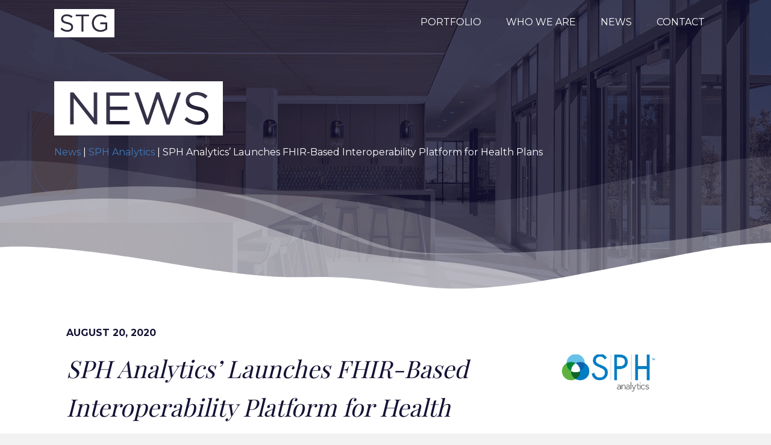

--- FILE ---
content_type: text/html; charset=UTF-8
request_url: https://stg.com/news/sph-analytics-launches-fhir-based-interoperability-platform-for-health-plans/
body_size: 12791
content:
<!DOCTYPE html>
<html lang="en-US">
<head>
<meta charset="UTF-8" />
<meta name='viewport' content='width=device-width, initial-scale=1.0' />
<meta http-equiv='X-UA-Compatible' content='IE=edge' />
<link rel="profile" href="https://gmpg.org/xfn/11" />
<meta name='robots' content='index, follow, max-image-preview:large, max-snippet:-1, max-video-preview:-1' />
	<style>img:is([sizes="auto" i], [sizes^="auto," i]) { contain-intrinsic-size: 3000px 1500px }</style>
	
	<!-- This site is optimized with the Yoast SEO plugin v26.3 - https://yoast.com/wordpress/plugins/seo/ -->
	<title>SPH Analytics’ Launches FHIR-Based Interoperability Platform for Health Plans - STG</title>
	<link rel="canonical" href="https://stg.com/news/sph-analytics-launches-fhir-based-interoperability-platform-for-health-plans/" />
	<meta property="og:locale" content="en_US" />
	<meta property="og:type" content="article" />
	<meta property="og:title" content="SPH Analytics’ Launches FHIR-Based Interoperability Platform for Health Plans - STG" />
	<meta property="og:description" content="Leading population health company expands product portfolio to empower health plans to comply with interoperability and patient access regulations within the 21st Century Cures Act SPH Analytics, a leader in healthcare quality and experience analytics, today announced that it has launched Population Care FHIRstation™, a turn-key scalable, secure, multi-tenant Software as a Service interoperability platform which empowers effective&hellip;" />
	<meta property="og:url" content="https://stg.com/news/sph-analytics-launches-fhir-based-interoperability-platform-for-health-plans/" />
	<meta property="og:site_name" content="STG" />
	<meta property="article:published_time" content="2020-08-20T16:13:22+00:00" />
	<meta property="article:modified_time" content="2022-11-02T00:47:33+00:00" />
	<meta name="author" content="Gloria Consola" />
	<meta name="twitter:card" content="summary_large_image" />
	<meta name="twitter:label1" content="Written by" />
	<meta name="twitter:data1" content="Gloria Consola" />
	<meta name="twitter:label2" content="Est. reading time" />
	<meta name="twitter:data2" content="2 minutes" />
	<script type="application/ld+json" class="yoast-schema-graph">{"@context":"https://schema.org","@graph":[{"@type":"Article","@id":"https://stg.com/news/sph-analytics-launches-fhir-based-interoperability-platform-for-health-plans/#article","isPartOf":{"@id":"https://stg.com/news/sph-analytics-launches-fhir-based-interoperability-platform-for-health-plans/"},"author":{"name":"Gloria Consola","@id":"https://stg.com/#/schema/person/d2ea413311d661450e19c0e000a9be8b"},"headline":"SPH Analytics’ Launches FHIR-Based Interoperability Platform for Health Plans","datePublished":"2020-08-20T16:13:22+00:00","dateModified":"2022-11-02T00:47:33+00:00","mainEntityOfPage":{"@id":"https://stg.com/news/sph-analytics-launches-fhir-based-interoperability-platform-for-health-plans/"},"wordCount":246,"commentCount":0,"publisher":{"@id":"https://stg.com/#organization"},"articleSection":["News","Press Release"],"inLanguage":"en-US","potentialAction":[{"@type":"CommentAction","name":"Comment","target":["https://stg.com/news/sph-analytics-launches-fhir-based-interoperability-platform-for-health-plans/#respond"]}]},{"@type":"WebPage","@id":"https://stg.com/news/sph-analytics-launches-fhir-based-interoperability-platform-for-health-plans/","url":"https://stg.com/news/sph-analytics-launches-fhir-based-interoperability-platform-for-health-plans/","name":"SPH Analytics’ Launches FHIR-Based Interoperability Platform for Health Plans - STG","isPartOf":{"@id":"https://stg.com/#website"},"datePublished":"2020-08-20T16:13:22+00:00","dateModified":"2022-11-02T00:47:33+00:00","breadcrumb":{"@id":"https://stg.com/news/sph-analytics-launches-fhir-based-interoperability-platform-for-health-plans/#breadcrumb"},"inLanguage":"en-US","potentialAction":[{"@type":"ReadAction","target":["https://stg.com/news/sph-analytics-launches-fhir-based-interoperability-platform-for-health-plans/"]}]},{"@type":"BreadcrumbList","@id":"https://stg.com/news/sph-analytics-launches-fhir-based-interoperability-platform-for-health-plans/#breadcrumb","itemListElement":[{"@type":"ListItem","position":1,"name":"Home","item":"https://stg.com/"},{"@type":"ListItem","position":2,"name":"SPH Analytics’ Launches FHIR-Based Interoperability Platform for Health Plans"}]},{"@type":"WebSite","@id":"https://stg.com/#website","url":"https://stg.com/","name":"STG","description":"","publisher":{"@id":"https://stg.com/#organization"},"potentialAction":[{"@type":"SearchAction","target":{"@type":"EntryPoint","urlTemplate":"https://stg.com/?s={search_term_string}"},"query-input":{"@type":"PropertyValueSpecification","valueRequired":true,"valueName":"search_term_string"}}],"inLanguage":"en-US"},{"@type":"Organization","@id":"https://stg.com/#organization","name":"STG Partners, LLC","url":"https://stg.com/","logo":{"@type":"ImageObject","inLanguage":"en-US","@id":"https://stg.com/#/schema/logo/image/","url":"https://stg.com/wp-content/uploads/2022/03/stg-logo-footer.svg","contentUrl":"https://stg.com/wp-content/uploads/2022/03/stg-logo-footer.svg","width":283,"height":132,"caption":"STG Partners, LLC"},"image":{"@id":"https://stg.com/#/schema/logo/image/"}},{"@type":"Person","@id":"https://stg.com/#/schema/person/d2ea413311d661450e19c0e000a9be8b","name":"Gloria Consola","image":{"@type":"ImageObject","inLanguage":"en-US","@id":"https://stg.com/#/schema/person/image/","url":"https://secure.gravatar.com/avatar/559576a968c059c5338dbbaea850b545187e9580264db104f0580908b52d876f?s=96&d=mm&r=g","contentUrl":"https://secure.gravatar.com/avatar/559576a968c059c5338dbbaea850b545187e9580264db104f0580908b52d876f?s=96&d=mm&r=g","caption":"Gloria Consola"}}]}</script>
	<!-- / Yoast SEO plugin. -->


<link rel='dns-prefetch' href='//fonts.googleapis.com' />
<link href='https://fonts.gstatic.com' crossorigin rel='preconnect' />
<link rel="alternate" type="application/rss+xml" title="STG &raquo; Feed" href="https://stg.com/feed/" />
<link rel="alternate" type="application/rss+xml" title="STG &raquo; Comments Feed" href="https://stg.com/comments/feed/" />
<link rel="alternate" type="application/rss+xml" title="STG &raquo; SPH Analytics’ Launches FHIR-Based Interoperability Platform for Health Plans Comments Feed" href="https://stg.com/news/sph-analytics-launches-fhir-based-interoperability-platform-for-health-plans/feed/" />
<link rel="preload" href="https://stg.com/wp-content/plugins/bb-plugin/fonts/fontawesome/5.15.4/webfonts/fa-solid-900.woff2" as="font" type="font/woff2" crossorigin="anonymous">
<link rel="preload" href="https://stg.com/wp-content/plugins/bb-plugin/fonts/fontawesome/5.15.4/webfonts/fa-regular-400.woff2" as="font" type="font/woff2" crossorigin="anonymous">
		<!-- This site uses the Google Analytics by MonsterInsights plugin v9.10.0 - Using Analytics tracking - https://www.monsterinsights.com/ -->
							<script src="//www.googletagmanager.com/gtag/js?id=G-17E7QRFHEW"  data-cfasync="false" data-wpfc-render="false" async></script>
			<script data-cfasync="false" data-wpfc-render="false">
				var mi_version = '9.10.0';
				var mi_track_user = true;
				var mi_no_track_reason = '';
								var MonsterInsightsDefaultLocations = {"page_location":"https:\/\/stg.com\/news\/sph-analytics-launches-fhir-based-interoperability-platform-for-health-plans\/"};
								MonsterInsightsDefaultLocations.page_location = window.location.href;
								if ( typeof MonsterInsightsPrivacyGuardFilter === 'function' ) {
					var MonsterInsightsLocations = (typeof MonsterInsightsExcludeQuery === 'object') ? MonsterInsightsPrivacyGuardFilter( MonsterInsightsExcludeQuery ) : MonsterInsightsPrivacyGuardFilter( MonsterInsightsDefaultLocations );
				} else {
					var MonsterInsightsLocations = (typeof MonsterInsightsExcludeQuery === 'object') ? MonsterInsightsExcludeQuery : MonsterInsightsDefaultLocations;
				}

								var disableStrs = [
										'ga-disable-G-17E7QRFHEW',
									];

				/* Function to detect opted out users */
				function __gtagTrackerIsOptedOut() {
					for (var index = 0; index < disableStrs.length; index++) {
						if (document.cookie.indexOf(disableStrs[index] + '=true') > -1) {
							return true;
						}
					}

					return false;
				}

				/* Disable tracking if the opt-out cookie exists. */
				if (__gtagTrackerIsOptedOut()) {
					for (var index = 0; index < disableStrs.length; index++) {
						window[disableStrs[index]] = true;
					}
				}

				/* Opt-out function */
				function __gtagTrackerOptout() {
					for (var index = 0; index < disableStrs.length; index++) {
						document.cookie = disableStrs[index] + '=true; expires=Thu, 31 Dec 2099 23:59:59 UTC; path=/';
						window[disableStrs[index]] = true;
					}
				}

				if ('undefined' === typeof gaOptout) {
					function gaOptout() {
						__gtagTrackerOptout();
					}
				}
								window.dataLayer = window.dataLayer || [];

				window.MonsterInsightsDualTracker = {
					helpers: {},
					trackers: {},
				};
				if (mi_track_user) {
					function __gtagDataLayer() {
						dataLayer.push(arguments);
					}

					function __gtagTracker(type, name, parameters) {
						if (!parameters) {
							parameters = {};
						}

						if (parameters.send_to) {
							__gtagDataLayer.apply(null, arguments);
							return;
						}

						if (type === 'event') {
														parameters.send_to = monsterinsights_frontend.v4_id;
							var hookName = name;
							if (typeof parameters['event_category'] !== 'undefined') {
								hookName = parameters['event_category'] + ':' + name;
							}

							if (typeof MonsterInsightsDualTracker.trackers[hookName] !== 'undefined') {
								MonsterInsightsDualTracker.trackers[hookName](parameters);
							} else {
								__gtagDataLayer('event', name, parameters);
							}
							
						} else {
							__gtagDataLayer.apply(null, arguments);
						}
					}

					__gtagTracker('js', new Date());
					__gtagTracker('set', {
						'developer_id.dZGIzZG': true,
											});
					if ( MonsterInsightsLocations.page_location ) {
						__gtagTracker('set', MonsterInsightsLocations);
					}
										__gtagTracker('config', 'G-17E7QRFHEW', {"forceSSL":"true","link_attribution":"true"} );
										window.gtag = __gtagTracker;										(function () {
						/* https://developers.google.com/analytics/devguides/collection/analyticsjs/ */
						/* ga and __gaTracker compatibility shim. */
						var noopfn = function () {
							return null;
						};
						var newtracker = function () {
							return new Tracker();
						};
						var Tracker = function () {
							return null;
						};
						var p = Tracker.prototype;
						p.get = noopfn;
						p.set = noopfn;
						p.send = function () {
							var args = Array.prototype.slice.call(arguments);
							args.unshift('send');
							__gaTracker.apply(null, args);
						};
						var __gaTracker = function () {
							var len = arguments.length;
							if (len === 0) {
								return;
							}
							var f = arguments[len - 1];
							if (typeof f !== 'object' || f === null || typeof f.hitCallback !== 'function') {
								if ('send' === arguments[0]) {
									var hitConverted, hitObject = false, action;
									if ('event' === arguments[1]) {
										if ('undefined' !== typeof arguments[3]) {
											hitObject = {
												'eventAction': arguments[3],
												'eventCategory': arguments[2],
												'eventLabel': arguments[4],
												'value': arguments[5] ? arguments[5] : 1,
											}
										}
									}
									if ('pageview' === arguments[1]) {
										if ('undefined' !== typeof arguments[2]) {
											hitObject = {
												'eventAction': 'page_view',
												'page_path': arguments[2],
											}
										}
									}
									if (typeof arguments[2] === 'object') {
										hitObject = arguments[2];
									}
									if (typeof arguments[5] === 'object') {
										Object.assign(hitObject, arguments[5]);
									}
									if ('undefined' !== typeof arguments[1].hitType) {
										hitObject = arguments[1];
										if ('pageview' === hitObject.hitType) {
											hitObject.eventAction = 'page_view';
										}
									}
									if (hitObject) {
										action = 'timing' === arguments[1].hitType ? 'timing_complete' : hitObject.eventAction;
										hitConverted = mapArgs(hitObject);
										__gtagTracker('event', action, hitConverted);
									}
								}
								return;
							}

							function mapArgs(args) {
								var arg, hit = {};
								var gaMap = {
									'eventCategory': 'event_category',
									'eventAction': 'event_action',
									'eventLabel': 'event_label',
									'eventValue': 'event_value',
									'nonInteraction': 'non_interaction',
									'timingCategory': 'event_category',
									'timingVar': 'name',
									'timingValue': 'value',
									'timingLabel': 'event_label',
									'page': 'page_path',
									'location': 'page_location',
									'title': 'page_title',
									'referrer' : 'page_referrer',
								};
								for (arg in args) {
																		if (!(!args.hasOwnProperty(arg) || !gaMap.hasOwnProperty(arg))) {
										hit[gaMap[arg]] = args[arg];
									} else {
										hit[arg] = args[arg];
									}
								}
								return hit;
							}

							try {
								f.hitCallback();
							} catch (ex) {
							}
						};
						__gaTracker.create = newtracker;
						__gaTracker.getByName = newtracker;
						__gaTracker.getAll = function () {
							return [];
						};
						__gaTracker.remove = noopfn;
						__gaTracker.loaded = true;
						window['__gaTracker'] = __gaTracker;
					})();
									} else {
										console.log("");
					(function () {
						function __gtagTracker() {
							return null;
						}

						window['__gtagTracker'] = __gtagTracker;
						window['gtag'] = __gtagTracker;
					})();
									}
			</script>
							<!-- / Google Analytics by MonsterInsights -->
		<link rel='stylesheet' id='child-style-css' href='https://stg.com/wp-content/themes/bb-theme-child/style.css?ver=1.0' media='all' />
<link rel='stylesheet' id='wp-block-library-css' href='https://stg.com/wp-includes/css/dist/block-library/style.min.css' media='all' />
<style id='wp-block-library-theme-inline-css'>
.wp-block-audio :where(figcaption){color:#555;font-size:13px;text-align:center}.is-dark-theme .wp-block-audio :where(figcaption){color:#ffffffa6}.wp-block-audio{margin:0 0 1em}.wp-block-code{border:1px solid #ccc;border-radius:4px;font-family:Menlo,Consolas,monaco,monospace;padding:.8em 1em}.wp-block-embed :where(figcaption){color:#555;font-size:13px;text-align:center}.is-dark-theme .wp-block-embed :where(figcaption){color:#ffffffa6}.wp-block-embed{margin:0 0 1em}.blocks-gallery-caption{color:#555;font-size:13px;text-align:center}.is-dark-theme .blocks-gallery-caption{color:#ffffffa6}:root :where(.wp-block-image figcaption){color:#555;font-size:13px;text-align:center}.is-dark-theme :root :where(.wp-block-image figcaption){color:#ffffffa6}.wp-block-image{margin:0 0 1em}.wp-block-pullquote{border-bottom:4px solid;border-top:4px solid;color:currentColor;margin-bottom:1.75em}.wp-block-pullquote cite,.wp-block-pullquote footer,.wp-block-pullquote__citation{color:currentColor;font-size:.8125em;font-style:normal;text-transform:uppercase}.wp-block-quote{border-left:.25em solid;margin:0 0 1.75em;padding-left:1em}.wp-block-quote cite,.wp-block-quote footer{color:currentColor;font-size:.8125em;font-style:normal;position:relative}.wp-block-quote:where(.has-text-align-right){border-left:none;border-right:.25em solid;padding-left:0;padding-right:1em}.wp-block-quote:where(.has-text-align-center){border:none;padding-left:0}.wp-block-quote.is-large,.wp-block-quote.is-style-large,.wp-block-quote:where(.is-style-plain){border:none}.wp-block-search .wp-block-search__label{font-weight:700}.wp-block-search__button{border:1px solid #ccc;padding:.375em .625em}:where(.wp-block-group.has-background){padding:1.25em 2.375em}.wp-block-separator.has-css-opacity{opacity:.4}.wp-block-separator{border:none;border-bottom:2px solid;margin-left:auto;margin-right:auto}.wp-block-separator.has-alpha-channel-opacity{opacity:1}.wp-block-separator:not(.is-style-wide):not(.is-style-dots){width:100px}.wp-block-separator.has-background:not(.is-style-dots){border-bottom:none;height:1px}.wp-block-separator.has-background:not(.is-style-wide):not(.is-style-dots){height:2px}.wp-block-table{margin:0 0 1em}.wp-block-table td,.wp-block-table th{word-break:normal}.wp-block-table :where(figcaption){color:#555;font-size:13px;text-align:center}.is-dark-theme .wp-block-table :where(figcaption){color:#ffffffa6}.wp-block-video :where(figcaption){color:#555;font-size:13px;text-align:center}.is-dark-theme .wp-block-video :where(figcaption){color:#ffffffa6}.wp-block-video{margin:0 0 1em}:root :where(.wp-block-template-part.has-background){margin-bottom:0;margin-top:0;padding:1.25em 2.375em}
</style>
<style id='classic-theme-styles-inline-css'>
/*! This file is auto-generated */
.wp-block-button__link{color:#fff;background-color:#32373c;border-radius:9999px;box-shadow:none;text-decoration:none;padding:calc(.667em + 2px) calc(1.333em + 2px);font-size:1.125em}.wp-block-file__button{background:#32373c;color:#fff;text-decoration:none}
</style>
<style id='safe-svg-svg-icon-style-inline-css'>
.safe-svg-cover{text-align:center}.safe-svg-cover .safe-svg-inside{display:inline-block;max-width:100%}.safe-svg-cover svg{fill:currentColor;height:100%;max-height:100%;max-width:100%;width:100%}

</style>
<style id='global-styles-inline-css'>
:root{--wp--preset--aspect-ratio--square: 1;--wp--preset--aspect-ratio--4-3: 4/3;--wp--preset--aspect-ratio--3-4: 3/4;--wp--preset--aspect-ratio--3-2: 3/2;--wp--preset--aspect-ratio--2-3: 2/3;--wp--preset--aspect-ratio--16-9: 16/9;--wp--preset--aspect-ratio--9-16: 9/16;--wp--preset--color--black: #000000;--wp--preset--color--cyan-bluish-gray: #abb8c3;--wp--preset--color--white: #ffffff;--wp--preset--color--pale-pink: #f78da7;--wp--preset--color--vivid-red: #cf2e2e;--wp--preset--color--luminous-vivid-orange: #ff6900;--wp--preset--color--luminous-vivid-amber: #fcb900;--wp--preset--color--light-green-cyan: #7bdcb5;--wp--preset--color--vivid-green-cyan: #00d084;--wp--preset--color--pale-cyan-blue: #8ed1fc;--wp--preset--color--vivid-cyan-blue: #0693e3;--wp--preset--color--vivid-purple: #9b51e0;--wp--preset--color--fl-heading-text: #2d2d2d;--wp--preset--color--fl-body-bg: #f2f2f2;--wp--preset--color--fl-body-text: #666666;--wp--preset--color--fl-accent: #2b7bb9;--wp--preset--color--fl-accent-hover: #2b7bb9;--wp--preset--color--fl-topbar-bg: #ffffff;--wp--preset--color--fl-topbar-text: #757575;--wp--preset--color--fl-topbar-link: #2b7bb9;--wp--preset--color--fl-topbar-hover: #2b7bb9;--wp--preset--color--fl-header-bg: #ffffff;--wp--preset--color--fl-header-text: #757575;--wp--preset--color--fl-header-link: #757575;--wp--preset--color--fl-header-hover: #2b7bb9;--wp--preset--color--fl-nav-bg: #ffffff;--wp--preset--color--fl-nav-link: #757575;--wp--preset--color--fl-nav-hover: #2b7bb9;--wp--preset--color--fl-content-bg: #ffffff;--wp--preset--color--fl-footer-widgets-bg: #ffffff;--wp--preset--color--fl-footer-widgets-text: #757575;--wp--preset--color--fl-footer-widgets-link: #2b7bb9;--wp--preset--color--fl-footer-widgets-hover: #2b7bb9;--wp--preset--color--fl-footer-bg: #ffffff;--wp--preset--color--fl-footer-text: #757575;--wp--preset--color--fl-footer-link: #2b7bb9;--wp--preset--color--fl-footer-hover: #2b7bb9;--wp--preset--gradient--vivid-cyan-blue-to-vivid-purple: linear-gradient(135deg,rgba(6,147,227,1) 0%,rgb(155,81,224) 100%);--wp--preset--gradient--light-green-cyan-to-vivid-green-cyan: linear-gradient(135deg,rgb(122,220,180) 0%,rgb(0,208,130) 100%);--wp--preset--gradient--luminous-vivid-amber-to-luminous-vivid-orange: linear-gradient(135deg,rgba(252,185,0,1) 0%,rgba(255,105,0,1) 100%);--wp--preset--gradient--luminous-vivid-orange-to-vivid-red: linear-gradient(135deg,rgba(255,105,0,1) 0%,rgb(207,46,46) 100%);--wp--preset--gradient--very-light-gray-to-cyan-bluish-gray: linear-gradient(135deg,rgb(238,238,238) 0%,rgb(169,184,195) 100%);--wp--preset--gradient--cool-to-warm-spectrum: linear-gradient(135deg,rgb(74,234,220) 0%,rgb(151,120,209) 20%,rgb(207,42,186) 40%,rgb(238,44,130) 60%,rgb(251,105,98) 80%,rgb(254,248,76) 100%);--wp--preset--gradient--blush-light-purple: linear-gradient(135deg,rgb(255,206,236) 0%,rgb(152,150,240) 100%);--wp--preset--gradient--blush-bordeaux: linear-gradient(135deg,rgb(254,205,165) 0%,rgb(254,45,45) 50%,rgb(107,0,62) 100%);--wp--preset--gradient--luminous-dusk: linear-gradient(135deg,rgb(255,203,112) 0%,rgb(199,81,192) 50%,rgb(65,88,208) 100%);--wp--preset--gradient--pale-ocean: linear-gradient(135deg,rgb(255,245,203) 0%,rgb(182,227,212) 50%,rgb(51,167,181) 100%);--wp--preset--gradient--electric-grass: linear-gradient(135deg,rgb(202,248,128) 0%,rgb(113,206,126) 100%);--wp--preset--gradient--midnight: linear-gradient(135deg,rgb(2,3,129) 0%,rgb(40,116,252) 100%);--wp--preset--font-size--small: 13px;--wp--preset--font-size--medium: 20px;--wp--preset--font-size--large: 36px;--wp--preset--font-size--x-large: 42px;--wp--preset--spacing--20: 0.44rem;--wp--preset--spacing--30: 0.67rem;--wp--preset--spacing--40: 1rem;--wp--preset--spacing--50: 1.5rem;--wp--preset--spacing--60: 2.25rem;--wp--preset--spacing--70: 3.38rem;--wp--preset--spacing--80: 5.06rem;--wp--preset--shadow--natural: 6px 6px 9px rgba(0, 0, 0, 0.2);--wp--preset--shadow--deep: 12px 12px 50px rgba(0, 0, 0, 0.4);--wp--preset--shadow--sharp: 6px 6px 0px rgba(0, 0, 0, 0.2);--wp--preset--shadow--outlined: 6px 6px 0px -3px rgba(255, 255, 255, 1), 6px 6px rgba(0, 0, 0, 1);--wp--preset--shadow--crisp: 6px 6px 0px rgba(0, 0, 0, 1);}:where(.is-layout-flex){gap: 0.5em;}:where(.is-layout-grid){gap: 0.5em;}body .is-layout-flex{display: flex;}.is-layout-flex{flex-wrap: wrap;align-items: center;}.is-layout-flex > :is(*, div){margin: 0;}body .is-layout-grid{display: grid;}.is-layout-grid > :is(*, div){margin: 0;}:where(.wp-block-columns.is-layout-flex){gap: 2em;}:where(.wp-block-columns.is-layout-grid){gap: 2em;}:where(.wp-block-post-template.is-layout-flex){gap: 1.25em;}:where(.wp-block-post-template.is-layout-grid){gap: 1.25em;}.has-black-color{color: var(--wp--preset--color--black) !important;}.has-cyan-bluish-gray-color{color: var(--wp--preset--color--cyan-bluish-gray) !important;}.has-white-color{color: var(--wp--preset--color--white) !important;}.has-pale-pink-color{color: var(--wp--preset--color--pale-pink) !important;}.has-vivid-red-color{color: var(--wp--preset--color--vivid-red) !important;}.has-luminous-vivid-orange-color{color: var(--wp--preset--color--luminous-vivid-orange) !important;}.has-luminous-vivid-amber-color{color: var(--wp--preset--color--luminous-vivid-amber) !important;}.has-light-green-cyan-color{color: var(--wp--preset--color--light-green-cyan) !important;}.has-vivid-green-cyan-color{color: var(--wp--preset--color--vivid-green-cyan) !important;}.has-pale-cyan-blue-color{color: var(--wp--preset--color--pale-cyan-blue) !important;}.has-vivid-cyan-blue-color{color: var(--wp--preset--color--vivid-cyan-blue) !important;}.has-vivid-purple-color{color: var(--wp--preset--color--vivid-purple) !important;}.has-black-background-color{background-color: var(--wp--preset--color--black) !important;}.has-cyan-bluish-gray-background-color{background-color: var(--wp--preset--color--cyan-bluish-gray) !important;}.has-white-background-color{background-color: var(--wp--preset--color--white) !important;}.has-pale-pink-background-color{background-color: var(--wp--preset--color--pale-pink) !important;}.has-vivid-red-background-color{background-color: var(--wp--preset--color--vivid-red) !important;}.has-luminous-vivid-orange-background-color{background-color: var(--wp--preset--color--luminous-vivid-orange) !important;}.has-luminous-vivid-amber-background-color{background-color: var(--wp--preset--color--luminous-vivid-amber) !important;}.has-light-green-cyan-background-color{background-color: var(--wp--preset--color--light-green-cyan) !important;}.has-vivid-green-cyan-background-color{background-color: var(--wp--preset--color--vivid-green-cyan) !important;}.has-pale-cyan-blue-background-color{background-color: var(--wp--preset--color--pale-cyan-blue) !important;}.has-vivid-cyan-blue-background-color{background-color: var(--wp--preset--color--vivid-cyan-blue) !important;}.has-vivid-purple-background-color{background-color: var(--wp--preset--color--vivid-purple) !important;}.has-black-border-color{border-color: var(--wp--preset--color--black) !important;}.has-cyan-bluish-gray-border-color{border-color: var(--wp--preset--color--cyan-bluish-gray) !important;}.has-white-border-color{border-color: var(--wp--preset--color--white) !important;}.has-pale-pink-border-color{border-color: var(--wp--preset--color--pale-pink) !important;}.has-vivid-red-border-color{border-color: var(--wp--preset--color--vivid-red) !important;}.has-luminous-vivid-orange-border-color{border-color: var(--wp--preset--color--luminous-vivid-orange) !important;}.has-luminous-vivid-amber-border-color{border-color: var(--wp--preset--color--luminous-vivid-amber) !important;}.has-light-green-cyan-border-color{border-color: var(--wp--preset--color--light-green-cyan) !important;}.has-vivid-green-cyan-border-color{border-color: var(--wp--preset--color--vivid-green-cyan) !important;}.has-pale-cyan-blue-border-color{border-color: var(--wp--preset--color--pale-cyan-blue) !important;}.has-vivid-cyan-blue-border-color{border-color: var(--wp--preset--color--vivid-cyan-blue) !important;}.has-vivid-purple-border-color{border-color: var(--wp--preset--color--vivid-purple) !important;}.has-vivid-cyan-blue-to-vivid-purple-gradient-background{background: var(--wp--preset--gradient--vivid-cyan-blue-to-vivid-purple) !important;}.has-light-green-cyan-to-vivid-green-cyan-gradient-background{background: var(--wp--preset--gradient--light-green-cyan-to-vivid-green-cyan) !important;}.has-luminous-vivid-amber-to-luminous-vivid-orange-gradient-background{background: var(--wp--preset--gradient--luminous-vivid-amber-to-luminous-vivid-orange) !important;}.has-luminous-vivid-orange-to-vivid-red-gradient-background{background: var(--wp--preset--gradient--luminous-vivid-orange-to-vivid-red) !important;}.has-very-light-gray-to-cyan-bluish-gray-gradient-background{background: var(--wp--preset--gradient--very-light-gray-to-cyan-bluish-gray) !important;}.has-cool-to-warm-spectrum-gradient-background{background: var(--wp--preset--gradient--cool-to-warm-spectrum) !important;}.has-blush-light-purple-gradient-background{background: var(--wp--preset--gradient--blush-light-purple) !important;}.has-blush-bordeaux-gradient-background{background: var(--wp--preset--gradient--blush-bordeaux) !important;}.has-luminous-dusk-gradient-background{background: var(--wp--preset--gradient--luminous-dusk) !important;}.has-pale-ocean-gradient-background{background: var(--wp--preset--gradient--pale-ocean) !important;}.has-electric-grass-gradient-background{background: var(--wp--preset--gradient--electric-grass) !important;}.has-midnight-gradient-background{background: var(--wp--preset--gradient--midnight) !important;}.has-small-font-size{font-size: var(--wp--preset--font-size--small) !important;}.has-medium-font-size{font-size: var(--wp--preset--font-size--medium) !important;}.has-large-font-size{font-size: var(--wp--preset--font-size--large) !important;}.has-x-large-font-size{font-size: var(--wp--preset--font-size--x-large) !important;}
:where(.wp-block-post-template.is-layout-flex){gap: 1.25em;}:where(.wp-block-post-template.is-layout-grid){gap: 1.25em;}
:where(.wp-block-columns.is-layout-flex){gap: 2em;}:where(.wp-block-columns.is-layout-grid){gap: 2em;}
:root :where(.wp-block-pullquote){font-size: 1.5em;line-height: 1.6;}
</style>
<link rel='stylesheet' id='font-awesome-5-css' href='https://stg.com/wp-content/plugins/bb-plugin/fonts/fontawesome/5.15.4/css/all.min.css?ver=2.9.4' media='all' />
<link rel='stylesheet' id='fl-builder-layout-bundle-ba113278c9729502babf1da5dfbc473b-css' href='https://stg.com/wp-content/uploads/bb-plugin/cache/ba113278c9729502babf1da5dfbc473b-layout-bundle.css?ver=2.9.4-1.5.2' media='all' />
<link rel='stylesheet' id='jquery-magnificpopup-css' href='https://stg.com/wp-content/plugins/bb-plugin/css/jquery.magnificpopup.min.css?ver=2.9.4' media='all' />
<link rel='stylesheet' id='bootstrap-4-css' href='https://stg.com/wp-content/themes/bb-theme/css/bootstrap-4.min.css?ver=1.7.19' media='all' />
<link rel='stylesheet' id='fl-automator-skin-css' href='https://stg.com/wp-content/uploads/bb-theme/skin-691b6237f3885.css?ver=1.7.19' media='all' />
<link rel='stylesheet' id='pp-animate-css' href='https://stg.com/wp-content/plugins/bbpowerpack/assets/css/animate.min.css?ver=3.5.1' media='all' />
<link rel='stylesheet' id='fl-builder-google-fonts-82b23fcece5755bf82e5db2d5a27a2ee-css' href='//fonts.googleapis.com/css?family=Montserrat%3A300%2C400%2C700%7CPlayfair+Display%3A400%2C700%2C500' media='all' />
<script src="https://stg.com/wp-content/plugins/google-analytics-for-wordpress/assets/js/frontend-gtag.min.js?ver=9.10.0" id="monsterinsights-frontend-script-js" async data-wp-strategy="async"></script>
<script data-cfasync="false" data-wpfc-render="false" id='monsterinsights-frontend-script-js-extra'>var monsterinsights_frontend = {"js_events_tracking":"true","download_extensions":"doc,pdf,ppt,zip,xls,docx,pptx,xlsx","inbound_paths":"[]","home_url":"https:\/\/stg.com","hash_tracking":"false","v4_id":"G-17E7QRFHEW"};</script>
<script src="https://stg.com/wp-includes/js/jquery/jquery.min.js?ver=3.7.1" id="jquery-core-js"></script>
<script src="https://stg.com/wp-includes/js/jquery/jquery-migrate.min.js?ver=3.4.1" id="jquery-migrate-js"></script>
<link rel="https://api.w.org/" href="https://stg.com/wp-json/" /><link rel="alternate" title="JSON" type="application/json" href="https://stg.com/wp-json/wp/v2/posts/3009" /><link rel="EditURI" type="application/rsd+xml" title="RSD" href="https://stg.com/xmlrpc.php?rsd" />
<link rel='shortlink' href='https://stg.com/?p=3009' />
<link rel="alternate" title="oEmbed (JSON)" type="application/json+oembed" href="https://stg.com/wp-json/oembed/1.0/embed?url=https%3A%2F%2Fstg.com%2Fnews%2Fsph-analytics-launches-fhir-based-interoperability-platform-for-health-plans%2F" />
<link rel="alternate" title="oEmbed (XML)" type="text/xml+oembed" href="https://stg.com/wp-json/oembed/1.0/embed?url=https%3A%2F%2Fstg.com%2Fnews%2Fsph-analytics-launches-fhir-based-interoperability-platform-for-health-plans%2F&#038;format=xml" />
		<script>
			var bb_powerpack = {
				version: '2.40.8',
				getAjaxUrl: function() { return atob( 'aHR0cHM6Ly9zdGcuY29tL3dwLWFkbWluL2FkbWluLWFqYXgucGhw' ); },
				callback: function() {},
				mapMarkerData: {},
				post_id: '3009',
				search_term: '',
				current_page: 'https://stg.com/news/sph-analytics-launches-fhir-based-interoperability-platform-for-health-plans/',
				conditionals: {
					is_front_page: false,
					is_home: false,
					is_archive: false,
					current_post_type: '',
					is_tax: false,
										is_author: false,
					current_author: false,
					is_search: false,
									}
			};
		</script>
				<link rel="apple-touch-icon" sizes="180x180" href="/apple-touch-icon.png">
		<link rel="icon" type="image/png" sizes="32x32" href="/favicon-32x32.png">
		<link rel="icon" type="image/png" sizes="16x16" href="/favicon-16x16.png">
		<link rel="manifest" href="/site.webmanifest">
		<link rel="mask-icon" href="/safari-pinned-tab.svg" color="#a92f33">
		<meta name="msapplication-TileColor" content="#ffffff">
		<meta name="theme-color" content="#ffffff">
		<link rel="pingback" href="https://stg.com/xmlrpc.php">
<style>.recentcomments a{display:inline !important;padding:0 !important;margin:0 !important;}</style><link rel="apple-touch-icon" sizes="180x180" href="/apple-touch-icon.png">
<link rel="icon" type="image/png" sizes="32x32" href="/favicon-32x32.png">
<link rel="icon" type="image/png" sizes="16x16" href="/favicon-16x16.png">
<link rel="manifest" href="/site.webmanifest">
<link rel="mask-icon" href="/safari-pinned-tab.svg" color="#3f7abd">
<meta name="msapplication-TileColor" content="#3f7abd">
<meta name="theme-color" content="#ffffff">
</head>
<body class="wp-singular post-template-default single single-post postid-3009 single-format-standard wp-theme-bb-theme wp-child-theme-bb-theme-child fl-builder-2-9-4 fl-themer-1-5-2 fl-theme-1-7-19 fl-no-js fl-theme-builder-header fl-theme-builder-header-header fl-theme-builder-footer fl-theme-builder-footer-footer fl-theme-builder-part fl-theme-builder-part-pre-footer fl-theme-builder-singular fl-theme-builder-singular-single fl-framework-bootstrap-4 fl-preset-default fl-full-width fl-has-sidebar fl-search-active" itemscope="itemscope" itemtype="https://schema.org/WebPage">
<a aria-label="Skip to content" class="fl-screen-reader-text" href="#fl-main-content">Skip to content</a><div class="fl-page">
	<header class="fl-builder-content fl-builder-content-1 fl-builder-global-templates-locked" data-post-id="1" data-type="header" data-sticky="1" data-sticky-on="" data-sticky-breakpoint="medium" data-shrink="0" data-overlay="1" data-overlay-bg="transparent" data-shrink-image-height="50px" role="banner" itemscope="itemscope" itemtype="http://schema.org/WPHeader"><div class="fl-row fl-row-full-width fl-row-bg-color fl-node-5cfeba6ac110d fl-row-default-height fl-row-align-center" data-node="5cfeba6ac110d">
	<div class="fl-row-content-wrap">
						<div class="fl-row-content fl-row-fixed-width fl-node-content">
		
<div class="fl-col-group fl-node-5cfeba6ac111a fl-col-group-equal-height fl-col-group-align-center fl-col-group-custom-width" data-node="5cfeba6ac111a">
			<div class="fl-col fl-node-5cfeba6ac111b fl-col-bg-color fl-col-small fl-col-small-custom-width" data-node="5cfeba6ac111b">
	<div class="fl-col-content fl-node-content"><div class="fl-module fl-module-photo fl-node-61684a083973a" data-node="61684a083973a">
	<div class="fl-module-content fl-node-content">
		<div class="fl-photo fl-photo-align-left" itemscope itemtype="https://schema.org/ImageObject">
	<div class="fl-photo-content fl-photo-img-svg">
				<a href="/" target="_self" itemprop="url">
				<img loading="lazy" decoding="async" class="fl-photo-img wp-image-100 size-full" src="https://stg.com/wp-content/uploads/2022/03/stg-logo-white.svg" alt="Stg Logo White" itemprop="image" height="132" width="283" title="Stg Logo White"  data-no-lazy="1" />
				</a>
					</div>
	</div>
	</div>
</div>
</div>
</div>
			<div id="main-menu" class="fl-col fl-node-5cfeba6ac111c fl-col-bg-color fl-col-small-custom-width" data-node="5cfeba6ac111c">
	<div class="fl-col-content fl-node-content"><div class="fl-module fl-module-menu fl-node-5cfeba6ac111e" data-node="5cfeba6ac111e">
	<div class="fl-module-content fl-node-content">
		<div class="fl-menu fl-menu-responsive-toggle-mobile">
	<button class="fl-menu-mobile-toggle hamburger" aria-label="Menu"><span class="fl-menu-icon svg-container"><svg version="1.1" class="hamburger-menu" xmlns="http://www.w3.org/2000/svg" xmlns:xlink="http://www.w3.org/1999/xlink" viewBox="0 0 512 512">
<rect class="fl-hamburger-menu-top" width="512" height="102"/>
<rect class="fl-hamburger-menu-middle" y="205" width="512" height="102"/>
<rect class="fl-hamburger-menu-bottom" y="410" width="512" height="102"/>
</svg>
</span></button>	<div class="fl-clear"></div>
	<nav aria-label="Menu" itemscope="itemscope" itemtype="https://schema.org/SiteNavigationElement"><ul id="menu-main-nav" class="menu fl-menu-horizontal fl-toggle-arrows"><li id="menu-item-3476" class="menu-item menu-item-type-post_type menu-item-object-page"><a href="https://stg.com/portfolio/">Portfolio</a></li><li id="menu-item-3479" class="menu-item menu-item-type-post_type menu-item-object-page"><a href="https://stg.com/who-we-are/">Who We Are</a></li><li id="menu-item-17" class="menu-item menu-item-type-post_type menu-item-object-page"><a href="https://stg.com/news/">News</a></li><li id="menu-item-3748" class="menu-item menu-item-type-custom menu-item-object-custom"><a href="#contact">Contact</a></li></ul></nav></div>
	</div>
</div>
</div>
</div>
	</div>
		</div>
	</div>
</div>
</header>	<div id="fl-main-content" class="fl-page-content" itemprop="mainContentOfPage" role="main">

		<div class="fl-builder-content fl-builder-content-3598 fl-builder-global-templates-locked" data-post-id="3598"><div class="fl-row fl-row-full-width fl-row-bg-photo fl-node-h328savg7qw0 fl-row-custom-height fl-row-align-center waves-overlay" data-node="h328savg7qw0">
	<div class="fl-row-content-wrap">
						<div class="fl-row-content fl-row-fixed-width fl-node-content">
		
<div class="fl-col-group fl-node-06uc19lqrazw" data-node="06uc19lqrazw">
			<div class="fl-col fl-node-pmfw3ydzehoa fl-col-bg-color" data-node="pmfw3ydzehoa">
	<div class="fl-col-content fl-node-content"><div class="fl-module fl-module-photo fl-node-zud6lymbk075" data-node="zud6lymbk075">
	<div class="fl-module-content fl-node-content">
		<div class="fl-photo fl-photo-align-left" itemscope itemtype="https://schema.org/ImageObject">
	<div class="fl-photo-content fl-photo-img-svg">
				<img loading="lazy" decoding="async" class="fl-photo-img wp-image-3593 size-full" src="https://stg.com/wp-content/uploads/2022/09/news.svg" alt="News" itemprop="image" height="286" width="889" title="News"  />
					</div>
	</div>
	</div>
</div>
<div class="fl-module fl-module-rich-text fl-node-pkrw9ctngzv7 post-head-meta" data-node="pkrw9ctngzv7">
	<div class="fl-module-content fl-node-content">
		<div class="fl-rich-text">
	<p><a href="/news/">News</a> | <a href="https://stg.com/news/company/sph-analytics/" rel="tag" class="sph-analytics">SPH Analytics</a> | SPH Analytics’ Launches FHIR-Based Interoperability Platform for Health Plans</p>
</div>
	</div>
</div>
</div>
</div>
	</div>
		</div>
	</div>
</div>
<div class="fl-row fl-row-fixed-width fl-row-bg-none fl-node-06grb5cwk2nq fl-row-default-height fl-row-align-center" data-node="06grb5cwk2nq">
	<div class="fl-row-content-wrap">
						<div class="fl-row-content fl-row-fixed-width fl-node-content">
		
<div class="fl-col-group fl-node-1oyf7354tn6u" data-node="1oyf7354tn6u">
			<div class="fl-col fl-node-bydhoaul2zxm fl-col-bg-color" data-node="bydhoaul2zxm">
	<div class="fl-col-content fl-node-content"><div class="fl-module fl-module-fl-post-info fl-node-ipcjmfo1zvad" data-node="ipcjmfo1zvad">
	<div class="fl-module-content fl-node-content">
		<span class="fl-post-info-date">August 20, 2020</span>	</div>
</div>
<div class="fl-module fl-module-heading fl-node-dq5n1io98tau" data-node="dq5n1io98tau">
	<div class="fl-module-content fl-node-content">
		<h2 class="fl-heading">
		<span class="fl-heading-text">SPH Analytics’ Launches FHIR-Based Interoperability Platform for Health Plans</span>
	</h2>
	</div>
</div>
<div class="fl-module fl-module-fl-post-content fl-node-sganxjy8i0k1" data-node="sganxjy8i0k1">
	<div class="fl-module-content fl-node-content">
		<p><strong>Leading population health company expands product portfolio to empower health plans to comply with interoperability and patient access regulations within the 21st Century Cures Act</strong></p>
<p><a href="http://www.sphanalytics.com/" target="_blank" rel="noopener noreferrer" data-internal="false">SPH Analytics</a>, a leader in healthcare quality and experience analytics, today announced that it has launched <em>Population Care</em> <em>FHIRstation™,</em> a turn-key scalable, secure, multi-tenant Software as a Service interoperability platform which empowers effective information exchange between patients, health IT developers, health systems, EHR vendors, and payers.</p>
<p><em>FHIRstation</em> was developed in conjunction with data exchange experts Iron Bridge in response to the HHS Final Rule and CMS interoperability 21st Century Cures Act and ONC and CMS Interoperability Final Rule 2020.  These regulatory guidelines require electronic health record vendors, health plans, hospitals, and providers to make patient data available via a FHIR-based interface by July 1, 2021.  FHIR stands for “Fast Healthcare Interoperability Resources” (pronounced “fire”) and is a standard created by the Health Level Seven International health-care standards organization to describe and facilitate the exchange of data formats and elements.</p>
<p>“The regulatory environment continues to push key stakeholders to work together for the benefit of patients’ health,” said Kevin Weinstein, President of Population Health at SPH Analytics.  “We work with more than 350 health plans today, all of whom must meet these federally mandated requirements.  We are thrilled to bring this leading-edge technology to our current and prospective clients, as it lays the groundwork for dozens of applications and workflows that can improve outcomes and reduce costs.”</p>
	</div>
</div>
<div class="fl-module fl-module-rich-text fl-node-vthsu9j31gbq" data-node="vthsu9j31gbq">
	<div class="fl-module-content fl-node-content">
		<div class="fl-rich-text">
	<p><br />
<a class="stg-trans-button" href="https://resources.sphanalytics.com/press-releases/sph-analytics-launches-fhir-based-interoperability-platform-for-health-plans" target="_blank" rel="noopener">MORE AT <span class="stg-button-text stg-more-at">SPHAnalytics.com</span></a><br />
</p>
</div>
	</div>
</div>
</div>
</div>
			<div class="fl-col fl-node-z1pr6bckg25f fl-col-bg-color fl-col-small" data-node="z1pr6bckg25f">
	<div class="fl-col-content fl-node-content"><div class="fl-module fl-module-rich-text fl-node-namcvegf97zq" data-node="namcvegf97zq">
	<div class="fl-module-content fl-node-content">
		<div class="fl-rich-text">
	<p style="text-align: center;"><a href="https://stg.com/news/company/sph-analytics/"><img width="256" height="144" src="https://stg.com/wp-content/uploads/2022/11/SPHanalytics-logo.svg" class="attachment-full size-full" alt="" decoding="async" loading="lazy" /></a></p>
</div>
	</div>
</div>
<div class="fl-module fl-module-rich-text fl-node-8aczm0ktnvjb" data-node="8aczm0ktnvjb">
	<div class="fl-module-content fl-node-content">
		<div class="fl-rich-text">
	<p><strong>RELATED ARTICLES</strong></p>
</div>
	</div>
</div>
<div class="fl-module fl-module-separator fl-node-8e51wpx2kt6n" data-node="8e51wpx2kt6n">
	<div class="fl-module-content fl-node-content">
		<div class="fl-separator"></div>
	</div>
</div>
<div class="fl-module fl-module-post-grid fl-node-mgu8b5cype14" data-node="mgu8b5cype14">
	<div class="fl-module-content fl-node-content">
			<div class="fl-post-grid" itemscope="itemscope" itemtype="https://schema.org/Blog">
	<div class="fl-post-column">

<div class="fl-post-grid-post fl-post-align-default post-3211 post type-post status-publish format-standard hentry category-news category-press-release company-sph-analytics" itemscope="itemscope" itemtype="https://schema.org/BlogPosting">
	<meta itemscope itemprop="mainEntityOfPage" itemtype="https://schema.org/WebPage" itemid="https://stg.com/news/press-ganey-acquires-sph-analytics/" content="Press Ganey Acquires SPH Analytics" /><meta itemprop="datePublished" content="2021-05-26" /><meta itemprop="dateModified" content="2022-10-22" /><div itemprop="publisher" itemscope itemtype="https://schema.org/Organization"><meta itemprop="name" content="STG"></div><div itemscope itemprop="author" itemtype="https://schema.org/Person"><meta itemprop="url" content="https://stg.com/news/author/gloriaconsola/" /><meta itemprop="name" content="Gloria Consola" /></div><div itemprop="interactionStatistic" itemscope itemtype="https://schema.org/InteractionCounter"><meta itemprop="interactionType" content="https://schema.org/CommentAction" /><meta itemprop="userInteractionCount" content="0" /></div><div class="fl-post-text">

    <h2 class="fl-post-title"><a href='https://stg.com/news/press-ganey-acquires-sph-analytics/' title='Press Ganey Acquires SPH Analytics'>Press Ganey Acquires SPH Analytics</a></h2>

    <div class="fl-post-meta">
    	May 26 2021
    </div>

    <div class="fl-post-more-link">
     <a href="https://stg.com/news/press-ganey-acquires-sph-analytics/" class="stg-trans-button">MORE</a>
    </div>

</div>
</div>

</div>
<div class="fl-post-column">

<div class="fl-post-grid-post fl-post-align-default post-3200 post type-post status-publish format-standard hentry category-news category-press-release company-sph-analytics" itemscope="itemscope" itemtype="https://schema.org/BlogPosting">
	<meta itemscope itemprop="mainEntityOfPage" itemtype="https://schema.org/WebPage" itemid="https://stg.com/news/sph-analytics-announces-its-national-apex-quality-award-winners-for-healthcare-excellence-2/" content="SPH Analytics Announces its National APEX Quality Award Winners for Healthcare Excellence" /><meta itemprop="datePublished" content="2021-04-21" /><meta itemprop="dateModified" content="2022-10-22" /><div itemprop="publisher" itemscope itemtype="https://schema.org/Organization"><meta itemprop="name" content="STG"></div><div itemscope itemprop="author" itemtype="https://schema.org/Person"><meta itemprop="url" content="https://stg.com/news/author/gloriaconsola/" /><meta itemprop="name" content="Gloria Consola" /></div><div itemprop="interactionStatistic" itemscope itemtype="https://schema.org/InteractionCounter"><meta itemprop="interactionType" content="https://schema.org/CommentAction" /><meta itemprop="userInteractionCount" content="0" /></div><div class="fl-post-text">

    <h2 class="fl-post-title"><a href='https://stg.com/news/sph-analytics-announces-its-national-apex-quality-award-winners-for-healthcare-excellence-2/' title='SPH Analytics Announces its National APEX Quality Award Winners for Healthcare Excellence'>SPH Analytics Announces its National APEX Quality Award Winners for Healthcare Excellence</a></h2>

    <div class="fl-post-meta">
    	Apr 21 2021
    </div>

    <div class="fl-post-more-link">
     <a href="https://stg.com/news/sph-analytics-announces-its-national-apex-quality-award-winners-for-healthcare-excellence-2/" class="stg-trans-button">MORE</a>
    </div>

</div>
</div>

</div>
<div class="fl-post-column">

<div class="fl-post-grid-post fl-post-align-default post-3139 post type-post status-publish format-standard hentry category-news category-press-release company-sph-analytics" itemscope="itemscope" itemtype="https://schema.org/BlogPosting">
	<meta itemscope itemprop="mainEntityOfPage" itemtype="https://schema.org/WebPage" itemid="https://stg.com/news/sph-analytics-achieves-hitrust-csf-certification-meeting-the-highest-industry-standards-for-healthcare-information-security/" content="SPH Analytics Achieves HITRUST CSF® Certification, Meeting the Highest Industry Standards for Healthcare Information Security" /><meta itemprop="datePublished" content="2021-03-22" /><meta itemprop="dateModified" content="2022-10-22" /><div itemprop="publisher" itemscope itemtype="https://schema.org/Organization"><meta itemprop="name" content="STG"></div><div itemscope itemprop="author" itemtype="https://schema.org/Person"><meta itemprop="url" content="https://stg.com/news/author/gloriaconsola/" /><meta itemprop="name" content="Gloria Consola" /></div><div itemprop="interactionStatistic" itemscope itemtype="https://schema.org/InteractionCounter"><meta itemprop="interactionType" content="https://schema.org/CommentAction" /><meta itemprop="userInteractionCount" content="0" /></div><div class="fl-post-text">

    <h2 class="fl-post-title"><a href='https://stg.com/news/sph-analytics-achieves-hitrust-csf-certification-meeting-the-highest-industry-standards-for-healthcare-information-security/' title='SPH Analytics Achieves HITRUST CSF® Certification, Meeting the Highest Industry Standards for Healthcare Information Security'>SPH Analytics Achieves HITRUST CSF® Certification, Meeting the Highest Industry Standards for Healthcare Information Security</a></h2>

    <div class="fl-post-meta">
    	Mar 22 2021
    </div>

    <div class="fl-post-more-link">
     <a href="https://stg.com/news/sph-analytics-achieves-hitrust-csf-certification-meeting-the-highest-industry-standards-for-healthcare-information-security/" class="stg-trans-button">MORE</a>
    </div>

</div>
</div>

</div>
	</div>
<div class="fl-clear"></div>
	</div>
</div>
<div class="fl-module fl-module-rich-text fl-node-snp8x3cgkm74" data-node="snp8x3cgkm74">
	<div class="fl-module-content fl-node-content">
		<div class="fl-rich-text">
	<p style="text-align: center;"><a href="https://stg.com/news/company/sph-analytics/">See All Related Articles</a></p>
</div>
	</div>
</div>
</div>
</div>
	</div>
		</div>
	</div>
</div>
</div>
	</div><!-- .fl-page-content -->
	<div class="fl-builder-content fl-builder-content-3471 fl-builder-global-templates-locked" data-post-id="3471" data-type="part"><div id="contact" class="fl-row fl-row-full-width fl-row-bg-photo fl-node-dfr49ybehkvl fl-row-custom-height fl-row-align-center pre-footer footer-waves-overlay" data-node="dfr49ybehkvl">
	<div class="fl-row-content-wrap">
						<div class="fl-row-content fl-row-fixed-width fl-node-content">
		
<div class="fl-col-group fl-node-q15jwtblmn2s" data-node="q15jwtblmn2s">
			<div class="fl-col fl-node-9qsem0zkoutd fl-col-bg-color fl-col-small" data-node="9qsem0zkoutd">
	<div class="fl-col-content fl-node-content"><div class="fl-module fl-module-heading fl-node-owukt9fnl4hv htwo-accent" data-node="owukt9fnl4hv">
	<div class="fl-module-content fl-node-content">
		<h2 class="fl-heading">
		<span class="fl-heading-text">contact</span>
	</h2>
	</div>
</div>
</div>
</div>
			<div class="fl-col fl-node-l34b78kyxpdq fl-col-bg-color fl-col-small" data-node="l34b78kyxpdq">
	<div class="fl-col-content fl-node-content"></div>
</div>
			<div class="fl-col fl-node-tf526cpwom41 fl-col-bg-color fl-col-small" data-node="tf526cpwom41">
	<div class="fl-col-content fl-node-content"></div>
</div>
	</div>

<div class="fl-col-group fl-node-cmwvrgb9nx0a" data-node="cmwvrgb9nx0a">
			<div class="fl-col fl-node-gdv46ehw10ix fl-col-bg-color fl-col-small" data-node="gdv46ehw10ix">
	<div class="fl-col-content fl-node-content"><div class="fl-module fl-module-rich-text fl-node-ics56r3efzku" data-node="ics56r3efzku">
	<div class="fl-module-content fl-node-content">
		<div class="fl-rich-text">
	<p>United States</p>
</div>
	</div>
</div>
<div class="fl-module fl-module-rich-text fl-node-8ht5rgpzx3b1" data-node="8ht5rgpzx3b1">
	<div class="fl-module-content fl-node-content">
		<div class="fl-rich-text">
	<p><strong><a href="tel:+16509359500">+1 650 935 9500</a></strong><br />
<a href="mailto:info@stg.com" target="_blank" rel="noopener">info@stg.com</a><br />
1300 El Camino Real, Suite 300<br />
Menlo Park, CA 94025</p>
</div>
	</div>
</div>
</div>
</div>
			<div class="fl-col fl-node-kvwidp6uf0zj fl-col-bg-color fl-col-small" data-node="kvwidp6uf0zj">
	<div class="fl-col-content fl-node-content"><div class="fl-module fl-module-rich-text fl-node-dw6qog4miv7s" data-node="dw6qog4miv7s">
	<div class="fl-module-content fl-node-content">
		<div class="fl-rich-text">
	<p>Europe</p>
</div>
	</div>
</div>
<div class="fl-module fl-module-rich-text fl-node-vpxwn1t3mf9r" data-node="vpxwn1t3mf9r">
	<div class="fl-module-content fl-node-content">
		<div class="fl-rich-text">
	<p><strong><a href="tel:+442046142800">+44 20 4614 2800</a></strong><br />
<a href="mailto:info@stg.com"><span style="color: #000000;">info@stg.com</span></a><br />
6 Upper Grosvenor Street<br />
London W1K 2LJ</p>
</div>
	</div>
</div>
</div>
</div>
			<div class="fl-col fl-node-r53yqdafowpe fl-col-bg-color fl-col-small" data-node="r53yqdafowpe">
	<div class="fl-col-content fl-node-content"><div class="fl-module fl-module-rich-text fl-node-d7k4lar52gni" data-node="d7k4lar52gni">
	<div class="fl-module-content fl-node-content">
		<div class="fl-rich-text">
	<p>Bangalore</p>
</div>
	</div>
</div>
<div class="fl-module fl-module-rich-text fl-node-wso3728el6td" data-node="wso3728el6td">
	<div class="fl-module-content fl-node-content">
		<div class="fl-rich-text">
	<p><strong><a href="tel:+918068486800">+91 80 6848 6800</a></strong><br />
<a href="mailto:info@stglabs.in" target="_blank" rel="noopener">info@stglabs.in</a><br />
Ground Floor, Crescent 2, Prestige<br />
Shantiniketan, Whitefield Main Road,<br />
Bangalore, 560066</p>
</div>
	</div>
</div>
</div>
</div>
	</div>
		</div>
	</div>
</div>
</div><footer class="fl-builder-content fl-builder-content-2 fl-builder-global-templates-locked" data-post-id="2" data-type="footer" itemscope="itemscope" itemtype="http://schema.org/WPFooter"><div id="footer" class="fl-row fl-row-full-width fl-row-bg-color fl-node-5cfeba8731979 fl-row-default-height fl-row-align-center" data-node="5cfeba8731979">
	<div class="fl-row-content-wrap">
						<div class="fl-row-content fl-row-fixed-width fl-node-content">
		
<div class="fl-col-group fl-node-n3m56g91ahpx" data-node="n3m56g91ahpx">
			<div class="fl-col fl-node-aun4doesy01t fl-col-bg-color" data-node="aun4doesy01t">
	<div class="fl-col-content fl-node-content"><div class="fl-module fl-module-photo fl-node-616850a7467fe" data-node="616850a7467fe">
	<div class="fl-module-content fl-node-content">
		<div class="fl-photo fl-photo-align-left" itemscope itemtype="https://schema.org/ImageObject">
	<div class="fl-photo-content fl-photo-img-svg">
				<a href="/" target="_self" itemprop="url">
				<img loading="lazy" decoding="async" class="fl-photo-img wp-image-3481 size-full" src="https://stg.com/wp-content/uploads/2022/03/stg-logo-footer.svg" alt="Stg Logo Footer" itemprop="image" height="132" width="283" title="Stg Logo Footer"  />
				</a>
					</div>
	</div>
	</div>
</div>
</div>
</div>
	</div>

<div class="fl-col-group fl-node-5cfeba873197a fl-col-group-equal-height fl-col-group-align-top" data-node="5cfeba873197a">
			<div class="fl-col fl-node-5cfeba873197d fl-col-bg-color fl-col-small" data-node="5cfeba873197d">
	<div class="fl-col-content fl-node-content"><div class="fl-module fl-module-rich-text fl-node-6uop9k4bnmae" data-node="6uop9k4bnmae">
	<div class="fl-module-content fl-node-content">
		<div class="fl-rich-text">
	<p>© STG Partners, LLC</p>
<p><a href="https://stg.com/terms-of-use/">Terms of Use</a></p>
<p><a href="https://stg.com/privacy-policy/">Privacy Policy</a></p>
</div>
	</div>
</div>
</div>
</div>
			<div class="fl-col fl-node-5cfeba873197b fl-col-bg-color" data-node="5cfeba873197b">
	<div class="fl-col-content fl-node-content"><div class="fl-module fl-module-menu fl-node-re74ufl2ozdh" data-node="re74ufl2ozdh">
	<div class="fl-module-content fl-node-content">
		<div class="fl-menu">
		<div class="fl-clear"></div>
	<nav aria-label="Menu" itemscope="itemscope" itemtype="https://schema.org/SiteNavigationElement"><ul id="menu-footer-menu" class="menu fl-menu-horizontal fl-toggle-none"><li id="menu-item-3483" class="menu-item menu-item-type-post_type menu-item-object-page"><a href="https://stg.com/portfolio/">Portfolio</a></li><li id="menu-item-3485" class="menu-item menu-item-type-post_type menu-item-object-page"><a href="https://stg.com/who-we-are/">Who We Are</a></li><li id="menu-item-3486" class="menu-item menu-item-type-post_type menu-item-object-page"><a href="https://stg.com/news/">News</a></li></ul></nav></div>
	</div>
</div>
</div>
</div>
	</div>
		</div>
	</div>
</div>
</footer>	</div><!-- .fl-page -->
<script type="speculationrules">
{"prefetch":[{"source":"document","where":{"and":[{"href_matches":"\/*"},{"not":{"href_matches":["\/wp-*.php","\/wp-admin\/*","\/wp-content\/uploads\/*","\/wp-content\/*","\/wp-content\/plugins\/*","\/wp-content\/themes\/bb-theme-child\/*","\/wp-content\/themes\/bb-theme\/*","\/*\\?(.+)"]}},{"not":{"selector_matches":"a[rel~=\"nofollow\"]"}},{"not":{"selector_matches":".no-prefetch, .no-prefetch a"}}]},"eagerness":"conservative"}]}
</script>
<script src="https://stg.com/wp-content/plugins/bb-plugin/js/jquery.imagesloaded.min.js?ver=2.9.4" id="imagesloaded-js"></script>
<script src="https://stg.com/wp-content/plugins/bb-plugin/js/jquery.ba-throttle-debounce.min.js?ver=2.9.4" id="jquery-throttle-js"></script>
<script src="https://stg.com/wp-content/plugins/bb-plugin/js/jquery.fitvids.min.js?ver=1.2" id="jquery-fitvids-js"></script>
<script src="https://stg.com/wp-content/uploads/bb-plugin/cache/7d0e7b284825880418f168dd9cb52148-layout-bundle.js?ver=2.9.4-1.5.2" id="fl-builder-layout-bundle-7d0e7b284825880418f168dd9cb52148-js"></script>
<script src="https://stg.com/wp-content/plugins/bb-plugin/js/jquery.magnificpopup.min.js?ver=2.9.4" id="jquery-magnificpopup-js"></script>
<script src="https://stg.com/wp-includes/js/comment-reply.min.js" id="comment-reply-js" async data-wp-strategy="async"></script>
<script src="https://stg.com/wp-content/themes/bb-theme/js/bootstrap-4.min.js?ver=1.7.19" id="bootstrap-4-js"></script>
<script id="fl-automator-js-extra">
var themeopts = {"medium_breakpoint":"992","mobile_breakpoint":"640","lightbox":"enabled","scrollTopPosition":"800"};
</script>
<script src="https://stg.com/wp-content/themes/bb-theme/js/theme.min.js?ver=1.7.19" id="fl-automator-js"></script>
<div style="text-align: center;"><a href="https://www.monsterinsights.com/?utm_source=verifiedBadge&utm_medium=verifiedBadge&utm_campaign=verifiedbyMonsterInsights" target="_blank" rel="nofollow"><img style="display: inline-block" alt="Verified by MonsterInsights" title="Verified by MonsterInsights" src="https://stg.com/wp-content/plugins/google-analytics-for-wordpress/assets/images/monsterinsights-badge-light.svg"/></a></div><script>(function(){function c(){var b=a.contentDocument||a.contentWindow.document;if(b){var d=b.createElement('script');d.innerHTML="window.__CF$cv$params={r:'9c139e589c6698f1',t:'MTc2ODk2NTAyNy4wMDAwMDA='};var a=document.createElement('script');a.nonce='';a.src='/cdn-cgi/challenge-platform/scripts/jsd/main.js';document.getElementsByTagName('head')[0].appendChild(a);";b.getElementsByTagName('head')[0].appendChild(d)}}if(document.body){var a=document.createElement('iframe');a.height=1;a.width=1;a.style.position='absolute';a.style.top=0;a.style.left=0;a.style.border='none';a.style.visibility='hidden';document.body.appendChild(a);if('loading'!==document.readyState)c();else if(window.addEventListener)document.addEventListener('DOMContentLoaded',c);else{var e=document.onreadystatechange||function(){};document.onreadystatechange=function(b){e(b);'loading'!==document.readyState&&(document.onreadystatechange=e,c())}}}})();</script></body>
</html>


--- FILE ---
content_type: text/css
request_url: https://stg.com/wp-content/uploads/bb-plugin/cache/ba113278c9729502babf1da5dfbc473b-layout-bundle.css?ver=2.9.4-1.5.2
body_size: 9887
content:
.fl-builder-content *,.fl-builder-content *:before,.fl-builder-content *:after {-webkit-box-sizing: border-box;-moz-box-sizing: border-box;box-sizing: border-box;}.fl-row:before,.fl-row:after,.fl-row-content:before,.fl-row-content:after,.fl-col-group:before,.fl-col-group:after,.fl-col:before,.fl-col:after,.fl-module:not([data-accepts]):before,.fl-module:not([data-accepts]):after,.fl-module-content:before,.fl-module-content:after {display: table;content: " ";}.fl-row:after,.fl-row-content:after,.fl-col-group:after,.fl-col:after,.fl-module:not([data-accepts]):after,.fl-module-content:after {clear: both;}.fl-clear {clear: both;}.fl-row,.fl-row-content {margin-left: auto;margin-right: auto;min-width: 0;}.fl-row-content-wrap {position: relative;}.fl-builder-mobile .fl-row-bg-photo .fl-row-content-wrap {background-attachment: scroll;}.fl-row-bg-video,.fl-row-bg-video .fl-row-content,.fl-row-bg-embed,.fl-row-bg-embed .fl-row-content {position: relative;}.fl-row-bg-video .fl-bg-video,.fl-row-bg-embed .fl-bg-embed-code {bottom: 0;left: 0;overflow: hidden;position: absolute;right: 0;top: 0;}.fl-row-bg-video .fl-bg-video video,.fl-row-bg-embed .fl-bg-embed-code video {bottom: 0;left: 0px;max-width: none;position: absolute;right: 0;top: 0px;}.fl-row-bg-video .fl-bg-video video {min-width: 100%;min-height: 100%;width: auto;height: auto;}.fl-row-bg-video .fl-bg-video iframe,.fl-row-bg-embed .fl-bg-embed-code iframe {pointer-events: none;width: 100vw;height: 56.25vw; max-width: none;min-height: 100vh;min-width: 177.77vh; position: absolute;top: 50%;left: 50%;-ms-transform: translate(-50%, -50%); -webkit-transform: translate(-50%, -50%); transform: translate(-50%, -50%);}.fl-bg-video-fallback {background-position: 50% 50%;background-repeat: no-repeat;background-size: cover;bottom: 0px;left: 0px;position: absolute;right: 0px;top: 0px;}.fl-row-bg-slideshow,.fl-row-bg-slideshow .fl-row-content {position: relative;}.fl-row .fl-bg-slideshow {bottom: 0;left: 0;overflow: hidden;position: absolute;right: 0;top: 0;z-index: 0;}.fl-builder-edit .fl-row .fl-bg-slideshow * {bottom: 0;height: auto !important;left: 0;position: absolute !important;right: 0;top: 0;}.fl-row-bg-overlay .fl-row-content-wrap:after {border-radius: inherit;content: '';display: block;position: absolute;top: 0;right: 0;bottom: 0;left: 0;z-index: 0;}.fl-row-bg-overlay .fl-row-content {position: relative;z-index: 1;}.fl-row-default-height .fl-row-content-wrap,.fl-row-custom-height .fl-row-content-wrap {display: -webkit-box;display: -webkit-flex;display: -ms-flexbox;display: flex;min-height: 100vh;}.fl-row-overlap-top .fl-row-content-wrap {display: -webkit-inline-box;display: -webkit-inline-flex;display: -moz-inline-box;display: -ms-inline-flexbox;display: inline-flex;width: 100%;}.fl-row-default-height .fl-row-content-wrap,.fl-row-custom-height .fl-row-content-wrap {min-height: 0;}.fl-row-default-height .fl-row-content,.fl-row-full-height .fl-row-content,.fl-row-custom-height .fl-row-content {-webkit-box-flex: 1 1 auto; -moz-box-flex: 1 1 auto;-webkit-flex: 1 1 auto;-ms-flex: 1 1 auto;flex: 1 1 auto;}.fl-row-default-height .fl-row-full-width.fl-row-content,.fl-row-full-height .fl-row-full-width.fl-row-content,.fl-row-custom-height .fl-row-full-width.fl-row-content {max-width: 100%;width: 100%;}.fl-row-default-height.fl-row-align-center .fl-row-content-wrap,.fl-row-full-height.fl-row-align-center .fl-row-content-wrap,.fl-row-custom-height.fl-row-align-center .fl-row-content-wrap {-webkit-align-items: center;-webkit-box-align: center;-webkit-box-pack: center;-webkit-justify-content: center;-ms-flex-align: center;-ms-flex-pack: center;justify-content: center;align-items: center;}.fl-row-default-height.fl-row-align-bottom .fl-row-content-wrap,.fl-row-full-height.fl-row-align-bottom .fl-row-content-wrap,.fl-row-custom-height.fl-row-align-bottom .fl-row-content-wrap {-webkit-align-items: flex-end;-webkit-justify-content: flex-end;-webkit-box-align: end;-webkit-box-pack: end;-ms-flex-align: end;-ms-flex-pack: end;justify-content: flex-end;align-items: flex-end;}.fl-col-group-equal-height {display: flex;flex-wrap: wrap;width: 100%;}.fl-col-group-equal-height.fl-col-group-has-child-loading {flex-wrap: nowrap;}.fl-col-group-equal-height .fl-col,.fl-col-group-equal-height .fl-col-content {display: flex;flex: 1 1 auto;}.fl-col-group-equal-height .fl-col-content {flex-direction: column;flex-shrink: 1;min-width: 1px;max-width: 100%;width: 100%;}.fl-col-group-equal-height:before,.fl-col-group-equal-height .fl-col:before,.fl-col-group-equal-height .fl-col-content:before,.fl-col-group-equal-height:after,.fl-col-group-equal-height .fl-col:after,.fl-col-group-equal-height .fl-col-content:after{content: none;}.fl-col-group-nested.fl-col-group-equal-height.fl-col-group-align-top .fl-col-content,.fl-col-group-equal-height.fl-col-group-align-top .fl-col-content {justify-content: flex-start;}.fl-col-group-nested.fl-col-group-equal-height.fl-col-group-align-center .fl-col-content,.fl-col-group-equal-height.fl-col-group-align-center .fl-col-content {justify-content: center;}.fl-col-group-nested.fl-col-group-equal-height.fl-col-group-align-bottom .fl-col-content,.fl-col-group-equal-height.fl-col-group-align-bottom .fl-col-content {justify-content: flex-end;}.fl-col-group-equal-height.fl-col-group-align-center .fl-col-group {width: 100%;}.fl-col {float: left;min-height: 1px;}.fl-col-bg-overlay .fl-col-content {position: relative;}.fl-col-bg-overlay .fl-col-content:after {border-radius: inherit;content: '';display: block;position: absolute;top: 0;right: 0;bottom: 0;left: 0;z-index: 0;}.fl-col-bg-overlay .fl-module {position: relative;z-index: 2;}.single:not(.woocommerce).single-fl-builder-template .fl-content {width: 100%;}.fl-builder-layer {position: absolute;top:0;left:0;right: 0;bottom: 0;z-index: 0;pointer-events: none;overflow: hidden;}.fl-builder-shape-layer {z-index: 0;}.fl-builder-shape-layer.fl-builder-bottom-edge-layer {z-index: 1;}.fl-row-bg-overlay .fl-builder-shape-layer {z-index: 1;}.fl-row-bg-overlay .fl-builder-shape-layer.fl-builder-bottom-edge-layer {z-index: 2;}.fl-row-has-layers .fl-row-content {z-index: 1;}.fl-row-bg-overlay .fl-row-content {z-index: 2;}.fl-builder-layer > * {display: block;position: absolute;top:0;left:0;width: 100%;}.fl-builder-layer + .fl-row-content {position: relative;}.fl-builder-layer .fl-shape {fill: #aaa;stroke: none;stroke-width: 0;width:100%;}@supports (-webkit-touch-callout: inherit) {.fl-row.fl-row-bg-parallax .fl-row-content-wrap,.fl-row.fl-row-bg-fixed .fl-row-content-wrap {background-position: center !important;background-attachment: scroll !important;}}@supports (-webkit-touch-callout: none) {.fl-row.fl-row-bg-fixed .fl-row-content-wrap {background-position: center !important;background-attachment: scroll !important;}}.fl-clearfix:before,.fl-clearfix:after {display: table;content: " ";}.fl-clearfix:after {clear: both;}.sr-only {position: absolute;width: 1px;height: 1px;padding: 0;overflow: hidden;clip: rect(0,0,0,0);white-space: nowrap;border: 0;}.fl-builder-content a.fl-button,.fl-builder-content a.fl-button:visited {border-radius: 4px;-moz-border-radius: 4px;-webkit-border-radius: 4px;display: inline-block;font-size: 16px;font-weight: normal;line-height: 18px;padding: 12px 24px;text-decoration: none;text-shadow: none;}.fl-builder-content .fl-button:hover {text-decoration: none;}.fl-builder-content .fl-button:active {position: relative;top: 1px;}.fl-builder-content .fl-button-width-full .fl-button {display: block;text-align: center;}.fl-builder-content .fl-button-width-custom .fl-button {display: inline-block;text-align: center;max-width: 100%;}.fl-builder-content .fl-button-left {text-align: left;}.fl-builder-content .fl-button-center {text-align: center;}.fl-builder-content .fl-button-right {text-align: right;}.fl-builder-content .fl-button i {font-size: 1.3em;height: auto;margin-right:8px;vertical-align: middle;width: auto;}.fl-builder-content .fl-button i.fl-button-icon-after {margin-left: 8px;margin-right: 0;}.fl-builder-content .fl-button-has-icon .fl-button-text {vertical-align: middle;}.fl-icon-wrap {display: inline-block;}.fl-icon {display: table-cell;vertical-align: middle;}.fl-icon a {text-decoration: none;}.fl-icon i {float: right;height: auto;width: auto;}.fl-icon i:before {border: none !important;height: auto;width: auto;}.fl-icon-text {display: table-cell;text-align: left;padding-left: 15px;vertical-align: middle;}.fl-icon-text-empty {display: none;}.fl-icon-text *:last-child {margin: 0 !important;padding: 0 !important;}.fl-icon-text a {text-decoration: none;}.fl-icon-text span {display: block;}.fl-icon-text span.mce-edit-focus {min-width: 1px;}.fl-module img {max-width: 100%;}.fl-photo {line-height: 0;position: relative;}.fl-photo-align-left {text-align: left;}.fl-photo-align-center {text-align: center;}.fl-photo-align-right {text-align: right;}.fl-photo-content {display: inline-block;line-height: 0;position: relative;max-width: 100%;}.fl-photo-img-svg {width: 100%;}.fl-photo-content img {display: inline;height: auto;max-width: 100%;}.fl-photo-crop-circle img {-webkit-border-radius: 100%;-moz-border-radius: 100%;border-radius: 100%;}.fl-photo-caption {font-size: 13px;line-height: 18px;overflow: hidden;text-overflow: ellipsis;}.fl-photo-caption-below {padding-bottom: 20px;padding-top: 10px;}.fl-photo-caption-hover {background: rgba(0,0,0,0.7);bottom: 0;color: #fff;left: 0;opacity: 0;filter: alpha(opacity = 0);padding: 10px 15px;position: absolute;right: 0;-webkit-transition:opacity 0.3s ease-in;-moz-transition:opacity 0.3s ease-in;transition:opacity 0.3s ease-in;}.fl-photo-content:hover .fl-photo-caption-hover {opacity: 100;filter: alpha(opacity = 100);}.fl-builder-pagination,.fl-builder-pagination-load-more {padding: 40px 0;}.fl-builder-pagination ul.page-numbers {list-style: none;margin: 0;padding: 0;text-align: center;}.fl-builder-pagination li {display: inline-block;list-style: none;margin: 0;padding: 0;}.fl-builder-pagination li a.page-numbers,.fl-builder-pagination li span.page-numbers {border: 1px solid #e6e6e6;display: inline-block;padding: 5px 10px;margin: 0 0 5px;}.fl-builder-pagination li a.page-numbers:hover,.fl-builder-pagination li span.current {background: #f5f5f5;text-decoration: none;}.fl-slideshow,.fl-slideshow * {-webkit-box-sizing: content-box;-moz-box-sizing: content-box;box-sizing: content-box;}.fl-slideshow .fl-slideshow-image img {max-width: none !important;}.fl-slideshow-social {line-height: 0 !important;}.fl-slideshow-social * {margin: 0 !important;}.fl-builder-content .bx-wrapper .bx-viewport {background: transparent;border: none;box-shadow: none;-moz-box-shadow: none;-webkit-box-shadow: none;left: 0;}.mfp-wrap button.mfp-arrow,.mfp-wrap button.mfp-arrow:active,.mfp-wrap button.mfp-arrow:hover,.mfp-wrap button.mfp-arrow:focus {background: transparent !important;border: none !important;outline: none;position: absolute;top: 50%;box-shadow: none !important;-moz-box-shadow: none !important;-webkit-box-shadow: none !important;}.mfp-wrap .mfp-close,.mfp-wrap .mfp-close:active,.mfp-wrap .mfp-close:hover,.mfp-wrap .mfp-close:focus {background: transparent !important;border: none !important;outline: none;position: absolute;top: 0;box-shadow: none !important;-moz-box-shadow: none !important;-webkit-box-shadow: none !important;}.admin-bar .mfp-wrap .mfp-close,.admin-bar .mfp-wrap .mfp-close:active,.admin-bar .mfp-wrap .mfp-close:hover,.admin-bar .mfp-wrap .mfp-close:focus {top: 32px!important;}img.mfp-img {padding: 0;}.mfp-counter {display: none;}.mfp-wrap .mfp-preloader.fa {font-size: 30px;}.fl-form-field {margin-bottom: 15px;}.fl-form-field input.fl-form-error {border-color: #DD6420;}.fl-form-error-message {clear: both;color: #DD6420;display: none;padding-top: 8px;font-size: 12px;font-weight: lighter;}.fl-form-button-disabled {opacity: 0.5;}.fl-animation {opacity: 0;}body.fl-no-js .fl-animation {opacity: 1;}.fl-builder-preview .fl-animation,.fl-builder-edit .fl-animation,.fl-animated {opacity: 1;}.fl-animated {animation-fill-mode: both;-webkit-animation-fill-mode: both;}.fl-button.fl-button-icon-animation i {width: 0 !important;opacity: 0;-ms-filter: "alpha(opacity=0)";transition: all 0.2s ease-out;-webkit-transition: all 0.2s ease-out;}.fl-button.fl-button-icon-animation:hover i {opacity: 1! important;-ms-filter: "alpha(opacity=100)";}.fl-button.fl-button-icon-animation i.fl-button-icon-after {margin-left: 0px !important;}.fl-button.fl-button-icon-animation:hover i.fl-button-icon-after {margin-left: 10px !important;}.fl-button.fl-button-icon-animation i.fl-button-icon-before {margin-right: 0 !important;}.fl-button.fl-button-icon-animation:hover i.fl-button-icon-before {margin-right: 20px !important;margin-left: -10px;}@media (max-width: 1200px) {}@media (max-width: 992px) { .fl-col-group.fl-col-group-medium-reversed {display: -webkit-flex;display: flex;-webkit-flex-wrap: wrap-reverse;flex-wrap: wrap-reverse;flex-direction: row-reverse;} }@media (max-width: 640px) { .fl-row-content-wrap {background-attachment: scroll !important;}.fl-row-bg-parallax .fl-row-content-wrap {background-attachment: scroll !important;background-position: center center !important;}.fl-col-group.fl-col-group-equal-height {display: block;}.fl-col-group.fl-col-group-equal-height.fl-col-group-custom-width {display: -webkit-box;display: -webkit-flex;display: flex;}.fl-col-group.fl-col-group-responsive-reversed {display: -webkit-flex;display: flex;-webkit-flex-wrap: wrap-reverse;flex-wrap: wrap-reverse;flex-direction: row-reverse;}.fl-col-group.fl-col-group-responsive-reversed .fl-col:not(.fl-col-small-custom-width) {flex-basis: 100%;width: 100% !important;}.fl-col-group.fl-col-group-medium-reversed:not(.fl-col-group-responsive-reversed) {display: unset;display: unset;-webkit-flex-wrap: unset;flex-wrap: unset;flex-direction: unset;}.fl-col {clear: both;float: none;margin-left: auto;margin-right: auto;width: auto !important;}.fl-col-small:not(.fl-col-small-full-width) {max-width: 400px;}.fl-block-col-resize {display:none;}.fl-row[data-node] .fl-row-content-wrap {margin: 0;padding-left: 0;padding-right: 0;}.fl-row[data-node] .fl-bg-video,.fl-row[data-node] .fl-bg-slideshow {left: 0;right: 0;}.fl-col[data-node] .fl-col-content {margin: 0;padding-left: 0;padding-right: 0;} }@media (min-width: 1201px) {html .fl-visible-large:not(.fl-visible-desktop),html .fl-visible-medium:not(.fl-visible-desktop),html .fl-visible-mobile:not(.fl-visible-desktop) {display: none;}}@media (min-width: 993px) and (max-width: 1200px) {html .fl-visible-desktop:not(.fl-visible-large),html .fl-visible-medium:not(.fl-visible-large),html .fl-visible-mobile:not(.fl-visible-large) {display: none;}}@media (min-width: 641px) and (max-width: 992px) {html .fl-visible-desktop:not(.fl-visible-medium),html .fl-visible-large:not(.fl-visible-medium),html .fl-visible-mobile:not(.fl-visible-medium) {display: none;}}@media (max-width: 640px) {html .fl-visible-desktop:not(.fl-visible-mobile),html .fl-visible-large:not(.fl-visible-mobile),html .fl-visible-medium:not(.fl-visible-mobile) {display: none;}}.fl-col-content {display: flex;flex-direction: column;margin-top: 0px;margin-right: 0px;margin-bottom: 0px;margin-left: 0px;padding-top: 0px;padding-right: 0px;padding-bottom: 0px;padding-left: 0px;}.fl-row-fixed-width {max-width: 1100px;}.fl-row-content-wrap {margin-top: 0px;margin-right: 0px;margin-bottom: 0px;margin-left: 0px;padding-top: 20px;padding-right: 20px;padding-bottom: 20px;padding-left: 20px;}.fl-module-content, .fl-module:where(.fl-module:not(:has(> .fl-module-content))) {margin-top: 0px;margin-right: 0px;margin-bottom: 0px;margin-left: 0px;}.fl-node-5cfeba6ac110d > .fl-row-content-wrap {background-color: #ffffff;border-top-width: 1px;border-right-width: 0px;border-bottom-width: 1px;border-left-width: 0px;} .fl-node-5cfeba6ac110d > .fl-row-content-wrap {padding-top:15px;padding-bottom:10px;}.fl-node-5cfeba6ac111b {width: 24%;}.fl-node-5cfeba6ac111b > .fl-col-content {border-top-width: 1px;border-right-width: 1px;border-bottom-width: 1px;border-left-width: 1px;}@media(max-width: 640px) {.fl-builder-content .fl-node-5cfeba6ac111b {width: 80% !important;max-width: none;clear: none;float: left;}}.fl-node-5cfeba6ac111c {width: 75%;}.fl-node-5cfeba6ac111c > .fl-col-content {border-top-width: 1px;border-right-width: 1px;border-bottom-width: 1px;border-left-width: 1px;}@media(max-width: 640px) {.fl-builder-content .fl-node-5cfeba6ac111c {width: 20% !important;max-width: none;clear: none;float: left;}}.fl-menu ul,.fl-menu li{list-style: none;margin: 0;padding: 0;}.fl-menu .menu:before,.fl-menu .menu:after{content: '';display: table;clear: both;}.fl-menu-horizontal {display: inline-flex;flex-wrap: wrap;align-items: center;}.fl-menu li{position: relative;}.fl-menu a{display: block;padding: 10px;text-decoration: none;}.fl-menu a:hover{text-decoration: none;}.fl-menu .sub-menu{min-width: 220px;}.fl-module[data-node] .fl-menu .fl-menu-expanded .sub-menu {background-color: transparent;-webkit-box-shadow: none;-ms-box-shadow: none;box-shadow: none;}.fl-menu .fl-has-submenu:focus,.fl-menu .fl-has-submenu .sub-menu:focus,.fl-menu .fl-has-submenu-container:focus {outline: 0;}.fl-menu .fl-has-submenu-container{ position: relative; }.fl-menu .fl-menu-accordion .fl-has-submenu > .sub-menu{display: none;}.fl-menu .fl-menu-accordion .fl-has-submenu.fl-active .hide-heading > .sub-menu {box-shadow: none;display: block !important;}.fl-menu .fl-menu-toggle{position: absolute;top: 0;right: 0;bottom: 0;height: 100%;cursor: pointer;}.fl-menu .fl-toggle-arrows .fl-menu-toggle:before,.fl-menu .fl-toggle-none .fl-menu-toggle:before{border-color: #333;}.fl-menu .fl-menu-expanded .fl-menu-toggle{display: none;}.fl-menu .fl-menu-mobile-toggle {position: relative;padding: 8px;background-color: transparent;border: none;color: #333;border-radius: 0;}.fl-menu .fl-menu-mobile-toggle:focus-visible {outline: 2px auto Highlight;outline: 2px auto -webkit-focus-ring-color;}.fl-menu .fl-menu-mobile-toggle.text{width: 100%;text-align: center;}.fl-menu .fl-menu-mobile-toggle.hamburger .fl-menu-mobile-toggle-label,.fl-menu .fl-menu-mobile-toggle.hamburger-label .fl-menu-mobile-toggle-label{display: inline-block;margin-left: 10px;vertical-align: middle;}.fl-menu .fl-menu-mobile-toggle.hamburger .svg-container,.fl-menu .fl-menu-mobile-toggle.hamburger-label .svg-container{display: inline-block;position: relative;width: 1.4em;height: 1.4em;vertical-align: middle;}.fl-menu .fl-menu-mobile-toggle.hamburger .hamburger-menu,.fl-menu .fl-menu-mobile-toggle.hamburger-label .hamburger-menu{position: absolute;top: 0;left: 0;right: 0;bottom: 0;}.fl-menu .fl-menu-mobile-toggle.hamburger .hamburger-menu rect,.fl-menu .fl-menu-mobile-toggle.hamburger-label .hamburger-menu rect{fill: currentColor;}li.mega-menu .hide-heading > a,li.mega-menu .hide-heading > .fl-has-submenu-container,li.mega-menu-disabled .hide-heading > a,li.mega-menu-disabled .hide-heading > .fl-has-submenu-container {display: none;}ul.fl-menu-horizontal li.mega-menu {position: static;}ul.fl-menu-horizontal li.mega-menu > ul.sub-menu {top: inherit !important;left: 0 !important;right: 0 !important;width: 100%;}ul.fl-menu-horizontal li.mega-menu.fl-has-submenu:hover > ul.sub-menu,ul.fl-menu-horizontal li.mega-menu.fl-has-submenu.focus > ul.sub-menu {display: flex !important;}ul.fl-menu-horizontal li.mega-menu > ul.sub-menu li {border-color: transparent;}ul.fl-menu-horizontal li.mega-menu > ul.sub-menu > li {width: 100%;}ul.fl-menu-horizontal li.mega-menu > ul.sub-menu > li > .fl-has-submenu-container a {font-weight: bold;}ul.fl-menu-horizontal li.mega-menu > ul.sub-menu > li > .fl-has-submenu-container a:hover {background: transparent;}ul.fl-menu-horizontal li.mega-menu > ul.sub-menu .fl-menu-toggle {display: none;}ul.fl-menu-horizontal li.mega-menu > ul.sub-menu ul.sub-menu {background: transparent;-webkit-box-shadow: none;-ms-box-shadow: none;box-shadow: none;display: block;min-width: 0;opacity: 1;padding: 0;position: static;visibility: visible;}:where(.fl-col-group-medium-reversed, .fl-col-group-responsive-reversed, .fl-col-group-equal-height.fl-col-group-custom-width) > .fl-menu-mobile-clone {flex: 1 1 100%;}.fl-menu-mobile-clone {clear: both;}.fl-menu-mobile-clone .fl-menu .menu {float: none !important;}.fl-menu-mobile-close {display: none;}.fl-menu-mobile-close,.fl-menu-mobile-close:hover,.fl-menu-mobile-close:focus {background: none;border: 0 none;color: inherit;font-size: 18px;padding: 10px 6px;}.fl-menu-mobile-close:focus-visible {outline: 2px auto Highlight;outline: 2px auto -webkit-focus-ring-color;}.fl-node-5cfeba6ac111e .fl-menu .menu {}.fl-builder-content .fl-node-5cfeba6ac111e .menu > li > a,.fl-builder-content .fl-node-5cfeba6ac111e .menu > li > .fl-has-submenu-container > a,.fl-builder-content .fl-node-5cfeba6ac111e .sub-menu > li > a,.fl-builder-content .fl-node-5cfeba6ac111e .sub-menu > li > .fl-has-submenu-container > a{color: #ffffff;}.fl-node-5cfeba6ac111e .fl-menu .fl-toggle-arrows .fl-menu-toggle:before,.fl-node-5cfeba6ac111e .fl-menu .fl-toggle-none .fl-menu-toggle:before {border-color: #ffffff;}.fl-node-5cfeba6ac111e .menu > li > a:hover,.fl-node-5cfeba6ac111e .menu > li > a:focus,.fl-node-5cfeba6ac111e .menu > li > .fl-has-submenu-container:hover > a,.fl-node-5cfeba6ac111e .menu > li > .fl-has-submenu-container.focus > a,.fl-node-5cfeba6ac111e .menu > li.current-menu-item > a,.fl-node-5cfeba6ac111e .menu > li.current-menu-item > .fl-has-submenu-container > a,.fl-node-5cfeba6ac111e .sub-menu > li > a:hover,.fl-node-5cfeba6ac111e .sub-menu > li > a:focus,.fl-node-5cfeba6ac111e .sub-menu > li > .fl-has-submenu-container:hover > a,.fl-node-5cfeba6ac111e .sub-menu > li > .fl-has-submenu-container.focus > a,.fl-node-5cfeba6ac111e .sub-menu > li.current-menu-item > a,.fl-node-5cfeba6ac111e .sub-menu > li.current-menu-item > .fl-has-submenu-container > a{color: #ffffff;}.fl-node-5cfeba6ac111e .fl-menu .fl-toggle-arrows .fl-has-submenu-container:hover > .fl-menu-toggle:before,.fl-node-5cfeba6ac111e .fl-menu .fl-toggle-arrows .fl-has-submenu-container.focus > .fl-menu-toggle:before,.fl-node-5cfeba6ac111e .fl-menu .fl-toggle-arrows li.current-menu-item >.fl-has-submenu-container > .fl-menu-toggle:before,.fl-node-5cfeba6ac111e .fl-menu .fl-toggle-none .fl-has-submenu-container:hover > .fl-menu-toggle:before,.fl-node-5cfeba6ac111e .fl-menu .fl-toggle-none .fl-has-submenu-container.focus > .fl-menu-toggle:before,.fl-node-5cfeba6ac111e .fl-menu .fl-toggle-none li.current-menu-item >.fl-has-submenu-container > .fl-menu-toggle:before{border-color: #ffffff;}.fl-node-5cfeba6ac111e .menu .fl-has-submenu .sub-menu{display: none;}.fl-node-5cfeba6ac111e .fl-menu .sub-menu {background-color: #296BC9;-webkit-box-shadow: 0 1px 20px rgba(0,0,0,0.1);-ms-box-shadow: 0 1px 20px rgba(0,0,0,0.1);box-shadow: 0 1px 20px rgba(0,0,0,0.1);}.fl-node-5cfeba6ac111e .fl-menu .fl-menu-toggle:before{content: '';position: absolute;right: 50%;top: 50%;z-index: 1;display: block;width: 9px;height: 9px;margin: -5px -5px 0 0;border-right: 2px solid;border-bottom: 2px solid;-webkit-transform-origin: right bottom;-ms-transform-origin: right bottom;transform-origin: right bottom;-webkit-transform: translateX( -5px ) rotate( 45deg );-ms-transform: translateX( -5px ) rotate( 45deg );transform: translateX( -5px ) rotate( 45deg );}.fl-node-5cfeba6ac111e .fl-menu .fl-has-submenu.fl-active > .fl-has-submenu-container .fl-menu-toggle{-webkit-transform: rotate( -180deg );-ms-transform: rotate( -180deg );transform: rotate( -180deg );}.fl-node-5cfeba6ac111e .fl-menu-horizontal.fl-toggle-arrows .fl-has-submenu-container a{padding-right: 28px;}.fl-node-5cfeba6ac111e .fl-menu-horizontal.fl-toggle-arrows .fl-menu-toggle,.fl-node-5cfeba6ac111e .fl-menu-horizontal.fl-toggle-none .fl-menu-toggle{width: 28px;}.fl-node-5cfeba6ac111e .fl-menu-horizontal.fl-toggle-arrows .fl-menu-toggle,.fl-node-5cfeba6ac111e .fl-menu-horizontal.fl-toggle-none .fl-menu-toggle,.fl-node-5cfeba6ac111e .fl-menu-vertical.fl-toggle-arrows .fl-menu-toggle,.fl-node-5cfeba6ac111e .fl-menu-vertical.fl-toggle-none .fl-menu-toggle{width: 28px;}.fl-node-5cfeba6ac111e .fl-menu li{border-top: 1px solid transparent;}.fl-node-5cfeba6ac111e .fl-menu li:first-child{border-top: none;}@media ( max-width: 640px ) {.fl-node-5cfeba6ac111e .fl-menu .menu {background-color: rgba(20,18,52,0.9);}.fl-node-5cfeba6ac111e .fl-menu ul.menu {display: none;float: none;}.fl-node-5cfeba6ac111e .fl-menu .sub-menu {-webkit-box-shadow: none;-ms-box-shadow: none;box-shadow: none;}.fl-node-5cfeba6ac111e .mega-menu.fl-active .hide-heading > .sub-menu,.fl-node-5cfeba6ac111e .mega-menu-disabled.fl-active .hide-heading > .sub-menu {display: block !important;}.fl-node-5cfeba6ac111e .fl-menu-logo,.fl-node-5cfeba6ac111e .fl-menu-search-item {display: none;}} @media ( min-width: 641px ) {.fl-node-5cfeba6ac111e .fl-menu .menu > li{ display: inline-block; }.fl-node-5cfeba6ac111e .menu li{border-left: 1px solid transparent;border-top: none;}.fl-node-5cfeba6ac111e .menu li:first-child{border: none;}.fl-node-5cfeba6ac111e .menu li li{border-top: 1px solid transparent;border-left: none;}.fl-node-5cfeba6ac111e .menu .fl-has-submenu .sub-menu{position: absolute;top: 100%;left: 0;z-index: 10;visibility: hidden;opacity: 0;text-align:left;}.fl-node-5cfeba6ac111e .fl-has-submenu .fl-has-submenu .sub-menu{top: 0;left: 100%;}.fl-node-5cfeba6ac111e .fl-menu .fl-has-submenu:hover > .sub-menu,.fl-node-5cfeba6ac111e .fl-menu .fl-has-submenu.focus > .sub-menu{display: block;visibility: visible;opacity: 1;}.fl-node-5cfeba6ac111e .menu .fl-has-submenu.fl-menu-submenu-right .sub-menu{left: inherit;right: 0;}.fl-node-5cfeba6ac111e .menu .fl-has-submenu .fl-has-submenu.fl-menu-submenu-right .sub-menu{top: 0;left: inherit;right: 100%;}.fl-node-5cfeba6ac111e .fl-menu .fl-has-submenu.fl-active > .fl-has-submenu-container .fl-menu-toggle{-webkit-transform: none;-ms-transform: none;transform: none;}.fl-node-5cfeba6ac111e .fl-menu .fl-has-submenu .fl-has-submenu .fl-menu-toggle:before{-webkit-transform: translateY( -5px ) rotate( -45deg );-ms-transform: translateY( -5px ) rotate( -45deg );transform: translateY( -5px ) rotate( -45deg );}.fl-node-5cfeba6ac111e ul.sub-menu {padding-top: 0px;padding-right: 0px;padding-bottom: 0px;padding-left: 0px;}.fl-node-5cfeba6ac111e ul.sub-menu a {}.fl-node-5cfeba6ac111e .fl-menu .fl-menu-mobile-toggle{display: none;}}.fl-node-5cfeba6ac111e .fl-menu .fl-menu-mobile-toggle {color: #ffffff;font-size: 16px;text-transform: uppercase;padding-top: 14px;padding-right: 14px;padding-bottom: 14px;padding-left: 14px;border-color: rgba( 0,0,0,0.1 );}.fl-node-5cfeba6ac111e .fl-menu .fl-menu-mobile-toggle rect,.fl-node-5cfeba6ac111e .fl-menu .fl-menu-mobile-toggle.hamburger .hamburger-menu rect {fill: #ffffff;}.fl-node-5cfeba6ac111e .fl-menu .fl-menu-mobile-toggle:hover,.fl-node-5cfeba6ac111e .fl-menu .fl-menu-mobile-toggle.fl-active {color: #ffffff;}.fl-node-5cfeba6ac111e .fl-menu .fl-menu-mobile-toggle:hover rect,.fl-node-5cfeba6ac111e .fl-menu .fl-menu-mobile-toggle.fl-active rect,.fl-node-5cfeba6ac111e .fl-menu .fl-menu-mobile-toggle.hamburger:hover .hamburger-menu rect,.fl-node-5cfeba6ac111e .fl-menu .fl-menu-mobile-toggle.fl-active .hamburger-menu rect {fill: #ffffff;}.fl-node-5cfeba6ac111e ul.fl-menu-horizontal li.mega-menu > ul.sub-menu > li > .fl-has-submenu-container a:hover {color: #ffffff;}.fl-node-5cfeba6ac111e .fl-menu .menu, .fl-node-5cfeba6ac111e .fl-menu .menu > li {font-weight: 500;font-size: 16px;line-height: 1;text-transform: uppercase;}.fl-node-5cfeba6ac111e .fl-menu {text-align: right;}.fl-node-5cfeba6ac111e .fl-menu .menu {justify-content: right;}.fl-node-5cfeba6ac111e .menu a {padding-top: 14px;padding-right: 14px;padding-bottom: 14px;padding-left: 14px;}.fl-node-5cfeba6ac111e .fl-menu .menu .sub-menu > li {font-size: 16px;line-height: 1;}.fl-node-5cfeba6ac111e .fl-menu .fl-menu-mobile-toggle {float: right;}@media(max-width: 1200px) {.fl-node-5cfeba6ac111e .fl-menu .fl-menu-mobile-toggle {float: none;}}@media(max-width: 992px) {.fl-node-5cfeba6ac111e .fl-menu .fl-menu-mobile-toggle {float: none;}}@media(max-width: 640px) {.fl-node-5cfeba6ac111e .fl-menu {text-align: left;}.fl-node-5cfeba6ac111e .fl-menu .menu {justify-content: left;}.fl-node-5cfeba6ac111e .menu li.fl-has-submenu ul.sub-menu {padding-left: 15px;}.fl-node-5cfeba6ac111e .fl-menu .sub-menu {background-color: transparent;}.fl-node-5cfeba6ac111e .fl-menu .fl-menu-mobile-toggle {float: left;}}img.mfp-img {padding-bottom: 40px !important;}.fl-builder-edit .fl-fill-container img {transition: object-position .5s;}.fl-fill-container :is(.fl-module-content, .fl-photo, .fl-photo-content, img) {height: 100% !important;width: 100% !important;}@media (max-width: 640px) { .fl-photo-content,.fl-photo-img {max-width: 100%;} }.fl-node-61684a083973a, .fl-node-61684a083973a .fl-photo {text-align: left;}.fl-node-61684a083973a .fl-photo-content, .fl-node-61684a083973a .fl-photo-img {width: 100px;}@media(max-width: 640px) {.fl-node-61684a083973a, .fl-node-61684a083973a .fl-photo {text-align: left;}}@media ( max-width: 640px ) { .fl-node-61684a083973a.fl-module > .fl-module-content {margin-left:15px;}}@import url('https://fonts.googleapis.com/css2?family=Playfair+Display:ital,wght@0,400;0,500;0,600;0,700;0,800;0,900;1,400;1,500;1,600;1,700;1,800;1,900&display=swap');h1 {margin-bottom: 2.125rem;}h2 {margin-bottom: 1.3125rem;font-style: italic !important;}h3 {margin-bottom: 0.8125rem;}h4 {margin-bottom: .5rem;}h5, h6 {margin-bottom: 0.3125rem;}p, ul, ol, blockquote, pre {margin-bottom: 1rem;}ul, ol {padding-left: 2rem;}li {margin-bottom: 0.75rem;}blockquote, pre {border-left-width: 0.4375rem;border-left-style: solid;}blockquote {color: #797979;padding-left: 1.25rem;border-left-color: #e9e9e9;}code, kbd {padding: 3px 4px;border-radius: 5px;color: #333333;font-weight: 400;}code {background-color: #eeeeee;}kbd {background-color: #f7f7f7;box-shadow: 0 0 4px 0 #cccccc;border: 1px solid #cccccc;}pre {padding: .75rem;background-color: #eee;border-left-color: #d9d9d9;}.htwo-accent .fl-heading .fl-heading-text {position: relative;}.htwo-accent .fl-heading .fl-heading-text:after {content: '';display: block;width: 70px;height: 1px;border-top: 8px solid #000;position:absolute;top: -20px;left: 0;}.htwo-accent-white .fl-heading .fl-heading-text {position: relative;}.htwo-accent-white .fl-heading .fl-heading-text:after {content: '';display: block;width: 70px;height: 1px;border-top: 8px solid #fff;position:absolute;top: -20px;left: 0;}.modal {background-color: rgba(20,18,52,.5);}@media screen and (max-width: 768px) {.flip-mobile .fl-col-group {flex-direction: column-reverse;display: flex;}}.waves-overlay-video::after {content: '';width: 100%;height: 220px;background-image: url(/wp-content/uploads/2022/10/header-waves-bottom.svg);position:absolute;bottom: 0;background-size: 100% 100%;z-index: 9;}.waves-overlay .fl-row-content-wrap::after {content: '';width: 100%;height: 220px;background-image: url(/wp-content/uploads/2022/10/header-waves-bottom.svg);position:absolute;bottom: 0;background-size: 100% 100%;}.waves-overlay .fl-row-content {z-index: 10;}.waves-overlay-video .fl-row-content {z-index: 10;}.stg-trans-button {color: #151134;font-weight: 600;background-color: transparent;border: 1px solid #151134;padding: 10px 20px;transition: .25s;}.stg-trans-button:hover {color: #fff;background-color: #151134;text-decoration: none !important;}.fl-bg-video[data-fallback],.fl-bg-video iframe {opacity: 0;transition-property: opacity;transition-duration: 2s;transition-delay: 0;}.fl-bg-video[data-fallback] {background-image: var(--background-video-fallback-url);background-size: cover;background-position: center;transition-duration: 1s;}.fl-bg-video[data-fallback].fallback-loaded,.fl-bg-video.loaded iframe {opacity: 1;}.fl-builder-content > .fl-row.waves-overlay:first-child .fl-row-content-wrap,.fl-builder-content > .fl-row.waves-overlay-video:first-child .fl-row-content-wrap {padding-top: 8em;padding-bottom: 12em;}.fl-builder-content > .fl-row.waves-overlay:first-child img[src$=".svg"],.fl-builder-content > .fl-row.waves-overlay-video:first-child img[src$=".svg"] {width: auto;height: auto;max-width: 100%;max-height: 7.8em;}img[src*="https://stg.com/wp-content/plugins/google-analytics-for-wordpress/assets/images/monsterinsights-badge-light.svg"] {display: none !important;}.fl-menu-mobile-clone { width: 100% !important; }#main-menu li a {border-bottom: 2px solid transparent;margin: 0 20px;padding: 10px 0;transition: .25s ease-out;}#main-menu li a:hover, #main-menu li.current_page_item a {border-bottom: 2px solid #fff;}.fl-menu-mobile-toggle.hamburger .hamburger-menu rect {transition: opacity 0.25s, transform 0.5s;}.fl-menu-mobile-toggle.hamburger.fl-active .fl-hamburger-menu-top {transform: rotate(45deg)translate(15%, -10%);}.fl-menu-mobile-toggle.hamburger.fl-active .fl-hamburger-menu-middle {opacity: 0;}.fl-menu-mobile-toggle.hamburger.fl-active .fl-hamburger-menu-bottom {transform: rotate(-45deg)translate(-50%, -25%);}.fl-menu-mobile-clone {padding-top: 20px;}.fl-row-content-wrap {transition: .5s; }.fl-theme-builder-header-scrolled .fl-row-content-wrap {background-color: rgba(20,18,52,0.6) !important;}#main-menu li.current_page_item.menu-our-approach a { border-bottom: 2px solid transparent;} #main-menu li.focus.menu-our-approach a {border-bottom: 2px solid #fff !important;}.fl-builder-content[data-type="header"].fl-theme-builder-header-sticky {position: fixed;width: 100%;z-index: 100;}.fl-theme-builder-flyout-menu-push-left .fl-builder-content[data-type="header"].fl-theme-builder-header-sticky {left: auto !important;transition: left 0.2s !important;}.fl-theme-builder-flyout-menu-push-right .fl-builder-content[data-type="header"].fl-theme-builder-header-sticky {right: auto !important;transition: right 0.2s !important;}.fl-builder-content[data-type="header"].fl-theme-builder-header-sticky .fl-menu .fl-menu-mobile-opacity {height: 100vh;width: 100vw;}.fl-builder-content[data-type="header"]:not([data-overlay="1"]).fl-theme-builder-header-sticky .fl-menu-mobile-flyout {top: 0px;}.fl-theme-builder-flyout-menu-active body {margin-left: 0px !important;margin-right: 0px !important;}.fl-theme-builder-has-flyout-menu, .fl-theme-builder-has-flyout-menu body {overflow-x: hidden;}.fl-theme-builder-flyout-menu-push-right {right: 0px;transition: right 0.2s ease-in-out;}.fl-theme-builder-flyout-menu-push-left {left: 0px;transition: left 0.2s ease-in-out;}.fl-theme-builder-flyout-menu-active .fl-theme-builder-flyout-menu-push-right {position: relative;right: 250px;}.fl-theme-builder-flyout-menu-active .fl-theme-builder-flyout-menu-push-left {position: relative;left: 250px;}.fl-theme-builder-flyout-menu-active .fl-builder-content[data-type="header"] .fl-menu-disable-transition {transition: none;}.fl-builder-content[data-shrink="1"] .fl-row-content-wrap,.fl-builder-content[data-shrink="1"] .fl-col-content,.fl-builder-content[data-shrink="1"] .fl-module-content,.fl-builder-content[data-shrink="1"] img {-webkit-transition: all 0.4s ease-in-out, background-position 1ms;-moz-transition: all 0.4s ease-in-out, background-position 1ms;transition: all 0.4s ease-in-out, background-position 1ms;}.fl-builder-content[data-shrink="1"] img {width: auto;}.fl-builder-content[data-shrink="1"] img.fl-photo-img {width: auto;height: auto;}.fl-builder-content[data-type="header"].fl-theme-builder-header-shrink .fl-row-content-wrap {margin-bottom: 0;margin-top: 0;}.fl-theme-builder-header-shrink-row-bottom.fl-row-content-wrap {padding-bottom: 5px;}.fl-theme-builder-header-shrink-row-top.fl-row-content-wrap {padding-top: 5px;}.fl-builder-content[data-type="header"].fl-theme-builder-header-shrink .fl-col-content {margin-bottom: 0;margin-top: 0;padding-bottom: 0;padding-top: 0;}.fl-theme-builder-header-shrink-module-bottom.fl-module-content,.fl-theme-builder-header-shrink-module-bottom.fl-module:where(.fl-module:not(:has(> .fl-module-content))) {margin-bottom: 5px;}.fl-theme-builder-header-shrink-module-top.fl-module-content,.fl-theme-builder-header-shrink-module-bottom.fl-module:where(.fl-module:not(:has(> .fl-module-content))) {margin-top: 5px;}.fl-builder-content[data-type="header"].fl-theme-builder-header-shrink img {-webkit-transition: all 0.4s ease-in-out, background-position 1ms;-moz-transition: all 0.4s ease-in-out, background-position 1ms;transition: all 0.4s ease-in-out, background-position 1ms;}.fl-builder-content[data-overlay="1"]:not(.fl-theme-builder-header-sticky):not(.fl-builder-content-editing) {position: absolute;width: 100%;z-index: 100;}.fl-builder-edit body:not(.single-fl-theme-layout) .fl-builder-content[data-overlay="1"] {display: none;}body:not(.single-fl-theme-layout) .fl-builder-content[data-overlay="1"]:not(.fl-theme-builder-header-scrolled):not([data-overlay-bg="default"]) .fl-row-content-wrap,body:not(.single-fl-theme-layout) .fl-builder-content[data-overlay="1"]:not(.fl-theme-builder-header-scrolled):not([data-overlay-bg="default"]) .fl-col-content,body:not(.single-fl-theme-layout) .fl-builder-content[data-overlay="1"]:not(.fl-theme-builder-header-scrolled):not([data-overlay-bg="default"]) .fl-module-box {background: transparent;}.fl-builder-row-settings #fl-field-separator_position {display: none !important;}.fl-node-5cfeba6ac110d .fl-row-content {min-width: 0px;}.fl-node-5cfeba8731979 {color: #ffffff;}.fl-builder-content .fl-node-5cfeba8731979 *:not(input):not(textarea):not(select):not(a):not(h1):not(h2):not(h3):not(h4):not(h5):not(h6):not(.fl-menu-mobile-toggle) {color: inherit;}.fl-builder-content .fl-node-5cfeba8731979 a {color: #ffffff;}.fl-builder-content .fl-node-5cfeba8731979 a:hover {color: #ffffff;}.fl-builder-content .fl-node-5cfeba8731979 h1,.fl-builder-content .fl-node-5cfeba8731979 h2,.fl-builder-content .fl-node-5cfeba8731979 h3,.fl-builder-content .fl-node-5cfeba8731979 h4,.fl-builder-content .fl-node-5cfeba8731979 h5,.fl-builder-content .fl-node-5cfeba8731979 h6,.fl-builder-content .fl-node-5cfeba8731979 h1 a,.fl-builder-content .fl-node-5cfeba8731979 h2 a,.fl-builder-content .fl-node-5cfeba8731979 h3 a,.fl-builder-content .fl-node-5cfeba8731979 h4 a,.fl-builder-content .fl-node-5cfeba8731979 h5 a,.fl-builder-content .fl-node-5cfeba8731979 h6 a {color: #ffffff;}.fl-node-5cfeba8731979 > .fl-row-content-wrap {background-color: #141234;border-top-width: 1px;border-right-width: 0px;border-bottom-width: 1px;border-left-width: 0px;} .fl-node-5cfeba8731979 > .fl-row-content-wrap {padding-top:40px;padding-bottom:40px;}@media ( max-width: 640px ) { .fl-node-5cfeba8731979.fl-row > .fl-row-content-wrap {padding-right:20px;padding-left:20px;}}.fl-node-5cfeba873197d {width: 19%;}.fl-node-5cfeba873197d > .fl-col-content {border-top-width: 1px;border-right-width: 1px;border-bottom-width: 1px;border-left-width: 1px;}.fl-node-aun4doesy01t {width: 100%;}.fl-node-5cfeba873197b {width: 80%;}.fl-node-5cfeba873197b > .fl-col-content {border-top-width: 1px;border-right-width: 1px;border-bottom-width: 1px;border-left-width: 1px;}@media (max-width: 640px) { .fl-module-icon {text-align: center;} }.fl-node-5cfeba8731980 .fl-icon i,.fl-node-5cfeba8731980 .fl-icon i:before {color: #9b9b9b;}.fl-node-5cfeba8731980 .fl-icon i:hover,.fl-node-5cfeba8731980 .fl-icon i:hover:before,.fl-node-5cfeba8731980 .fl-icon a:hover i,.fl-node-5cfeba8731980 .fl-icon a:hover i:before {color: #7f7f7f;}.fl-node-5cfeba8731980 .fl-icon i, .fl-node-5cfeba8731980 .fl-icon i:before {font-size: 16px;}.fl-node-5cfeba8731980 .fl-icon-wrap .fl-icon-text {height: 28px;}.fl-node-5cfeba8731980.fl-module-icon {text-align: left;}@media(max-width: 1200px) {.fl-node-5cfeba8731980 .fl-icon-wrap .fl-icon-text {height: 28px;}}@media(max-width: 992px) {.fl-node-5cfeba8731980 .fl-icon-wrap .fl-icon-text {height: 28px;}}@media(max-width: 640px) {.fl-node-5cfeba8731980 .fl-icon-wrap .fl-icon-text {height: 28px;}} .fl-node-5cfeba8731980 > .fl-module-content {margin-top:0px;margin-bottom:0px;margin-left:5px;}@media (max-width: 640px) { .fl-node-5cfeba8731980 > .fl-module-content { margin-left:0px; } }.fl-node-5cfeba8731981 .fl-icon i,.fl-node-5cfeba8731981 .fl-icon i:before {color: #9b9b9b;}.fl-node-5cfeba8731981 .fl-icon i, .fl-node-5cfeba8731981 .fl-icon i:before {font-size: 16px;}.fl-node-5cfeba8731981 .fl-icon-wrap .fl-icon-text {height: 28px;}.fl-node-5cfeba8731981.fl-module-icon {text-align: left;}@media(max-width: 1200px) {.fl-node-5cfeba8731981 .fl-icon-wrap .fl-icon-text {height: 28px;}}@media(max-width: 992px) {.fl-node-5cfeba8731981 .fl-icon-wrap .fl-icon-text {height: 28px;}}@media(max-width: 640px) {.fl-node-5cfeba8731981 .fl-icon-wrap .fl-icon-text {height: 28px;}} .fl-node-5cfeba8731981 > .fl-module-content {margin-top:0px;margin-right:0px;margin-bottom:0px;margin-left:3px;}@media (max-width: 640px) { .fl-node-5cfeba8731981 > .fl-module-content { margin-left:0px; } }.fl-node-5cfeba8731988 .fl-icon i,.fl-node-5cfeba8731988 .fl-icon i:before {color: #9b9b9b;}.fl-node-5cfeba8731988 .fl-icon i:hover,.fl-node-5cfeba8731988 .fl-icon i:hover:before,.fl-node-5cfeba8731988 .fl-icon a:hover i,.fl-node-5cfeba8731988 .fl-icon a:hover i:before {color: #7f7f7f;}.fl-node-5cfeba8731988 .fl-icon i, .fl-node-5cfeba8731988 .fl-icon i:before {font-size: 16px;}.fl-node-5cfeba8731988 .fl-icon-wrap .fl-icon-text {height: 28px;}.fl-node-5cfeba8731988.fl-module-icon {text-align: left;}@media(max-width: 1200px) {.fl-node-5cfeba8731988 .fl-icon-wrap .fl-icon-text {height: 28px;}}@media(max-width: 992px) {.fl-node-5cfeba8731988 .fl-icon-wrap .fl-icon-text {height: 28px;}}@media(max-width: 640px) {.fl-node-5cfeba8731988 .fl-icon-wrap .fl-icon-text {height: 28px;}} .fl-node-5cfeba8731988 > .fl-module-content {margin-top:0px;margin-bottom:0px;margin-left:5px;}@media (max-width: 640px) { .fl-node-5cfeba8731988 > .fl-module-content { margin-left:0px; } }.fl-node-5cfeba8731989 .fl-icon i,.fl-node-5cfeba8731989 .fl-icon i:before {color: #9b9b9b;}.fl-node-5cfeba8731989 .fl-icon i, .fl-node-5cfeba8731989 .fl-icon i:before {font-size: 16px;}.fl-node-5cfeba8731989 .fl-icon-wrap .fl-icon-text {height: 28px;}.fl-node-5cfeba8731989.fl-module-icon {text-align: left;}@media(max-width: 1200px) {.fl-node-5cfeba8731989 .fl-icon-wrap .fl-icon-text {height: 28px;}}@media(max-width: 992px) {.fl-node-5cfeba8731989 .fl-icon-wrap .fl-icon-text {height: 28px;}}@media(max-width: 640px) {.fl-node-5cfeba8731989 .fl-icon-wrap .fl-icon-text {height: 28px;}} .fl-node-5cfeba8731989 > .fl-module-content {margin-top:0px;margin-right:0px;margin-bottom:0px;margin-left:3px;}@media (max-width: 640px) { .fl-node-5cfeba8731989 > .fl-module-content { margin-left:0px; } }.fl-node-616850a7467fe, .fl-node-616850a7467fe .fl-photo {text-align: left;}.fl-node-616850a7467fe .fl-photo-content, .fl-node-616850a7467fe .fl-photo-img {width: 80px;} .fl-node-616850a7467fe > .fl-module-content {margin-bottom:15px;}@media (max-width: 640px) { .fl-node-616850a7467fe > .fl-module-content { margin-bottom:0px; } }.fl-builder-content .fl-rich-text strong {font-weight: bold;}.fl-module.fl-rich-text p:last-child {margin-bottom: 0;}.fl-builder-edit .fl-module.fl-rich-text p:not(:has(~ *:not(.fl-block-overlay))) {margin-bottom: 0;}@media ( max-width: 640px ) { .fl-node-6uop9k4bnmae.fl-module > .fl-module-content {margin-top:15px;}}.fl-node-re74ufl2ozdh .fl-menu .menu {}.fl-builder-content .fl-node-re74ufl2ozdh .menu > li > a,.fl-builder-content .fl-node-re74ufl2ozdh .menu > li > .fl-has-submenu-container > a,.fl-builder-content .fl-node-re74ufl2ozdh .sub-menu > li > a,.fl-builder-content .fl-node-re74ufl2ozdh .sub-menu > li > .fl-has-submenu-container > a{color: #3F7ABD;}.fl-node-re74ufl2ozdh .fl-menu .fl-toggle-arrows .fl-menu-toggle:before,.fl-node-re74ufl2ozdh .fl-menu .fl-toggle-none .fl-menu-toggle:before {border-color: #3F7ABD;}.fl-node-re74ufl2ozdh .menu > li > a:hover,.fl-node-re74ufl2ozdh .menu > li > a:focus,.fl-node-re74ufl2ozdh .menu > li > .fl-has-submenu-container:hover > a,.fl-node-re74ufl2ozdh .menu > li > .fl-has-submenu-container.focus > a,.fl-node-re74ufl2ozdh .menu > li.current-menu-item > a,.fl-node-re74ufl2ozdh .menu > li.current-menu-item > .fl-has-submenu-container > a,.fl-node-re74ufl2ozdh .sub-menu > li > a:hover,.fl-node-re74ufl2ozdh .sub-menu > li > a:focus,.fl-node-re74ufl2ozdh .sub-menu > li > .fl-has-submenu-container:hover > a,.fl-node-re74ufl2ozdh .sub-menu > li > .fl-has-submenu-container.focus > a,.fl-node-re74ufl2ozdh .sub-menu > li.current-menu-item > a,.fl-node-re74ufl2ozdh .sub-menu > li.current-menu-item > .fl-has-submenu-container > a{color: #3F7ABD;}.fl-node-re74ufl2ozdh .fl-menu .fl-toggle-arrows .fl-has-submenu-container:hover > .fl-menu-toggle:before,.fl-node-re74ufl2ozdh .fl-menu .fl-toggle-arrows .fl-has-submenu-container.focus > .fl-menu-toggle:before,.fl-node-re74ufl2ozdh .fl-menu .fl-toggle-arrows li.current-menu-item >.fl-has-submenu-container > .fl-menu-toggle:before,.fl-node-re74ufl2ozdh .fl-menu .fl-toggle-none .fl-has-submenu-container:hover > .fl-menu-toggle:before,.fl-node-re74ufl2ozdh .fl-menu .fl-toggle-none .fl-has-submenu-container.focus > .fl-menu-toggle:before,.fl-node-re74ufl2ozdh .fl-menu .fl-toggle-none li.current-menu-item >.fl-has-submenu-container > .fl-menu-toggle:before{border-color: #3F7ABD;}.fl-node-re74ufl2ozdh .menu .fl-has-submenu .sub-menu{display: none;}.fl-node-re74ufl2ozdh .fl-menu .sub-menu {background-color: #ffffff;-webkit-box-shadow: 0 1px 20px rgba(0,0,0,0.1);-ms-box-shadow: 0 1px 20px rgba(0,0,0,0.1);box-shadow: 0 1px 20px rgba(0,0,0,0.1);}.fl-node-re74ufl2ozdh .fl-menu-horizontal.fl-toggle-arrows .fl-has-submenu-container a{padding-right: 28px;}.fl-node-re74ufl2ozdh .fl-menu-horizontal.fl-toggle-arrows .fl-menu-toggle,.fl-node-re74ufl2ozdh .fl-menu-horizontal.fl-toggle-none .fl-menu-toggle{width: 28px;}.fl-node-re74ufl2ozdh .fl-menu-horizontal.fl-toggle-arrows .fl-menu-toggle,.fl-node-re74ufl2ozdh .fl-menu-horizontal.fl-toggle-none .fl-menu-toggle,.fl-node-re74ufl2ozdh .fl-menu-vertical.fl-toggle-arrows .fl-menu-toggle,.fl-node-re74ufl2ozdh .fl-menu-vertical.fl-toggle-none .fl-menu-toggle{width: 28px;}.fl-node-re74ufl2ozdh .fl-menu li{border-top: 1px solid transparent;}.fl-node-re74ufl2ozdh .fl-menu li:first-child{border-top: none;}@media ( max-width: 640px ) {.fl-node-re74ufl2ozdh .fl-menu .sub-menu {-webkit-box-shadow: none;-ms-box-shadow: none;box-shadow: none;}.fl-node-re74ufl2ozdh .mega-menu.fl-active .hide-heading > .sub-menu,.fl-node-re74ufl2ozdh .mega-menu-disabled.fl-active .hide-heading > .sub-menu {display: block !important;}.fl-node-re74ufl2ozdh .fl-menu-logo,.fl-node-re74ufl2ozdh .fl-menu-search-item {display: none;}} @media ( min-width: 641px ) {.fl-node-re74ufl2ozdh .fl-menu .menu > li{ display: inline-block; }.fl-node-re74ufl2ozdh .menu li{border-left: 1px solid transparent;border-top: none;}.fl-node-re74ufl2ozdh .menu li:first-child{border: none;}.fl-node-re74ufl2ozdh .menu li li{border-top: 1px solid transparent;border-left: none;}.fl-node-re74ufl2ozdh .menu .fl-has-submenu .sub-menu{position: absolute;top: 100%;left: 0;z-index: 10;visibility: hidden;opacity: 0;text-align:left;}.fl-node-re74ufl2ozdh .fl-has-submenu .fl-has-submenu .sub-menu{top: 0;left: 100%;}.fl-node-re74ufl2ozdh .fl-menu .fl-has-submenu:hover > .sub-menu,.fl-node-re74ufl2ozdh .fl-menu .fl-has-submenu.focus > .sub-menu{display: block;visibility: visible;opacity: 1;}.fl-node-re74ufl2ozdh .menu .fl-has-submenu.fl-menu-submenu-right .sub-menu{left: inherit;right: 0;}.fl-node-re74ufl2ozdh .menu .fl-has-submenu .fl-has-submenu.fl-menu-submenu-right .sub-menu{top: 0;left: inherit;right: 100%;}.fl-node-re74ufl2ozdh .fl-menu .fl-has-submenu.fl-active > .fl-has-submenu-container .fl-menu-toggle{-webkit-transform: none;-ms-transform: none;transform: none;}.fl-node-re74ufl2ozdh .fl-menu .fl-menu-toggle{display: none;}.fl-node-re74ufl2ozdh ul.sub-menu {padding-top: 0px;padding-right: 0px;padding-bottom: 0px;padding-left: 0px;}.fl-node-re74ufl2ozdh ul.sub-menu a {}}.fl-node-re74ufl2ozdh ul.fl-menu-horizontal li.mega-menu > ul.sub-menu > li > .fl-has-submenu-container a:hover {color: #3F7ABD;}.fl-node-re74ufl2ozdh .fl-menu .menu, .fl-node-re74ufl2ozdh .fl-menu .menu > li {font-size: 16px;line-height: 1;text-transform: uppercase;}.fl-node-re74ufl2ozdh .fl-menu {text-align: right;}.fl-node-re74ufl2ozdh .fl-menu .menu {justify-content: right;}.fl-node-re74ufl2ozdh .menu a {padding-top: 14px;padding-right: 14px;padding-bottom: 14px;padding-left: 14px;}.fl-node-re74ufl2ozdh .fl-menu .menu .sub-menu > li {font-size: 16px;line-height: 1;}@media(max-width: 640px) {.fl-node-re74ufl2ozdh .menu li.fl-has-submenu ul.sub-menu {padding-left: 15px;}.fl-node-re74ufl2ozdh .fl-menu .sub-menu {background-color: transparent;}}@media ( max-width: 640px ) { .fl-node-re74ufl2ozdh.fl-module > .fl-module-content {margin-top:-5px;}}#footer a {color: #3F7ABD;}#footer a:hover {color: #fff;text-decoration: none !important;}@media screen and (max-width: 768px) {#menu-footer-menu {display: block !important;}#menu-footer-menu li {width: 100%; }#menu-footer-menu a {text-align: left !important;padding-left: 0 !important;}}.fl-builder-row-settings #fl-field-separator_position {display: none !important;}.fl-node-5cfeba8731979 .fl-row-content {min-width: 0px;}.fl-node-dfr49ybehkvl.fl-row-full-height > .fl-row-content-wrap,.fl-node-dfr49ybehkvl.fl-row-custom-height > .fl-row-content-wrap {display: -webkit-box;display: -webkit-flex;display: -ms-flexbox;display: flex;}.fl-node-dfr49ybehkvl.fl-row-full-height > .fl-row-content-wrap {min-height: 100vh;}.fl-node-dfr49ybehkvl.fl-row-custom-height > .fl-row-content-wrap {min-height: 0;}.fl-builder-edit .fl-node-dfr49ybehkvl.fl-row-full-height > .fl-row-content-wrap {min-height: calc( 100vh - 48px );}@media all and (width: 768px) and (height: 1024px) and (orientation:portrait){.fl-node-dfr49ybehkvl.fl-row-full-height > .fl-row-content-wrap {min-height: 1024px;}}@media all and (width: 1024px) and (height: 768px) and (orientation:landscape){.fl-node-dfr49ybehkvl.fl-row-full-height > .fl-row-content-wrap {min-height: 768px;}}@media screen and (aspect-ratio: 40/71) {.fl-node-dfr49ybehkvl.fl-row-full-height > .fl-row-content-wrap {min-height: 500px;}}.fl-node-dfr49ybehkvl > .fl-row-content-wrap {background-image: url(https://stg.com/wp-content/uploads/2022/09/footer-map.svg);background-repeat: no-repeat;background-position: center top;background-attachment: scroll;background-size: cover;}.fl-node-dfr49ybehkvl.fl-row-custom-height > .fl-row-content-wrap {min-height: 760px;}@media ( max-width: 640px ) { .fl-node-dfr49ybehkvl.fl-row > .fl-row-content-wrap {padding-right:20px;padding-left:20px;}}.fl-node-9qsem0zkoutd {width: 33.33%;}.fl-node-gdv46ehw10ix {width: 33.33%;}.fl-node-l34b78kyxpdq {width: 33.33%;}.fl-node-kvwidp6uf0zj {width: 33.33%;}.fl-node-tf526cpwom41 {width: 33.33%;}.fl-node-r53yqdafowpe {width: 33.33%;}.fl-module-heading .fl-heading {padding: 0 !important;margin: 0 !important;} .fl-node-owukt9fnl4hv > .fl-module-content {margin-bottom:15px;}@media (max-width: 640px) { .fl-node-owukt9fnl4hv > .fl-module-content { margin-bottom:0px; } }.fl-builder-content .fl-node-ics56r3efzku .fl-module-content .fl-rich-text,.fl-builder-content .fl-node-ics56r3efzku .fl-module-content .fl-rich-text * {color: #141234;}.fl-builder-content .fl-node-ics56r3efzku .fl-rich-text, .fl-builder-content .fl-node-ics56r3efzku .fl-rich-text *:not(b, strong) {font-family: "Playfair Display", serif;font-weight: 400;font-size: 24px;}.fl-builder-content .fl-node-dw6qog4miv7s .fl-module-content .fl-rich-text,.fl-builder-content .fl-node-dw6qog4miv7s .fl-module-content .fl-rich-text * {color: #141234;}.fl-builder-content .fl-node-dw6qog4miv7s .fl-rich-text, .fl-builder-content .fl-node-dw6qog4miv7s .fl-rich-text *:not(b, strong) {font-family: "Playfair Display", serif;font-weight: 400;font-size: 24px;}.fl-builder-content .fl-node-d7k4lar52gni .fl-module-content .fl-rich-text,.fl-builder-content .fl-node-d7k4lar52gni .fl-module-content .fl-rich-text * {color: #141234;}.fl-builder-content .fl-node-d7k4lar52gni .fl-rich-text, .fl-builder-content .fl-node-d7k4lar52gni .fl-rich-text *:not(b, strong) {font-family: "Playfair Display", serif;font-weight: 500;font-size: 24px;} .fl-node-8ht5rgpzx3b1 > .fl-module-content {margin-top:-15px;}@media (max-width: 640px) { .fl-node-8ht5rgpzx3b1 > .fl-module-content { margin-top:0px; } } .fl-node-vpxwn1t3mf9r > .fl-module-content {margin-top:-15px;}@media (max-width: 640px) { .fl-node-vpxwn1t3mf9r > .fl-module-content { margin-top:0px; } } .fl-node-wso3728el6td > .fl-module-content {margin-top:-15px;}@media (max-width: 640px) { .fl-node-wso3728el6td > .fl-module-content { margin-top:0px; } }.pre-footer .fl-row-content-wrap {background-color: #fff !important;}.fl-heading-text {font-weight: 400 !important;}.pre-footer a {color: #000 !important;}.footer-waves-overlay .fl-row-content-wrap::after {content: '';width: 100%;height: 220px;background-image: url(/wp-content/uploads/2022/10/stg-footer-waves.svg);position:absolute;bottom: 0;background-size: 100% 100%;z-index: 9;}.footer-waves-overlay .fl-row-content {z-index: 10;}.fl-builder-row-settings #fl-field-separator_position {display: none !important;}.fl-node-dfr49ybehkvl .fl-row-content {min-width: 0px;}.fl-node-h328savg7qw0.fl-row-full-height > .fl-row-content-wrap,.fl-node-h328savg7qw0.fl-row-custom-height > .fl-row-content-wrap {display: -webkit-box;display: -webkit-flex;display: -ms-flexbox;display: flex;}.fl-node-h328savg7qw0.fl-row-full-height > .fl-row-content-wrap {min-height: 100vh;}.fl-node-h328savg7qw0.fl-row-custom-height > .fl-row-content-wrap {min-height: 0;}.fl-builder-edit .fl-node-h328savg7qw0.fl-row-full-height > .fl-row-content-wrap {min-height: calc( 100vh - 48px );}@media all and (width: 768px) and (height: 1024px) and (orientation:portrait){.fl-node-h328savg7qw0.fl-row-full-height > .fl-row-content-wrap {min-height: 1024px;}}@media all and (width: 1024px) and (height: 768px) and (orientation:landscape){.fl-node-h328savg7qw0.fl-row-full-height > .fl-row-content-wrap {min-height: 768px;}}@media screen and (aspect-ratio: 40/71) {.fl-node-h328savg7qw0.fl-row-full-height > .fl-row-content-wrap {min-height: 500px;}}.fl-node-h328savg7qw0 > .fl-row-content-wrap {background-image: url(https://stg.com/wp-content/uploads/2022/09/news-post-banner-placeholder-1.png);background-repeat: no-repeat;background-position: center center;background-attachment: scroll;background-size: cover;}.fl-node-h328savg7qw0.fl-row-custom-height > .fl-row-content-wrap {min-height: 480px;}@media ( max-width: 640px ) { .fl-node-h328savg7qw0.fl-row > .fl-row-content-wrap {padding-right:15px;padding-left:15px;}}.fl-node-06grb5cwk2nq > .fl-row-content-wrap {border-top-width: 1px;border-right-width: 0px;border-bottom-width: 1px;border-left-width: 0px;} .fl-node-06grb5cwk2nq > .fl-row-content-wrap {padding-top:60px;padding-bottom:60px;}@media ( max-width: 640px ) { .fl-node-06grb5cwk2nq.fl-row > .fl-row-content-wrap {padding-right:15px;padding-left:15px;}}.fl-node-bydhoaul2zxm {width: 70%;} .fl-node-bydhoaul2zxm > .fl-col-content {padding-right:30px;}.fl-node-pmfw3ydzehoa {width: 100%;}.fl-node-z1pr6bckg25f {width: 30%;}.fl-post-info-sep {margin: 0 3px;}.fl-node-ipcjmfo1zvad {font-weight: 600;text-align: left;text-transform: uppercase;}.fl-node-ipcjmfo1zvad, .fl-node-ipcjmfo1zvad .fl-module-content.fl-node-content span[class^='fl-post-info'], .fl-node-ipcjmfo1zvad .fl-node-content a {color: #141234;} .fl-node-ipcjmfo1zvad > .fl-module-content {margin-top:0px;}.fl-node-zud6lymbk075, .fl-node-zud6lymbk075 .fl-photo {text-align: left;}.fl-node-zud6lymbk075 .fl-photo-content, .fl-node-zud6lymbk075 .fl-photo-img {width: 280px;}@media ( max-width: 640px ) { .fl-node-namcvegf97zq.fl-module > .fl-module-content {margin-top:30px;margin-bottom:30px;}}.fl-row .fl-col .fl-node-dq5n1io98tau h2.fl-heading a,.fl-row .fl-col .fl-node-dq5n1io98tau h2.fl-heading .fl-heading-text,.fl-row .fl-col .fl-node-dq5n1io98tau h2.fl-heading .fl-heading-text *,.fl-node-dq5n1io98tau h2.fl-heading .fl-heading-text {color: #141234;}.fl-node-dq5n1io98tau.fl-module-heading .fl-heading {font-weight: 500;font-size: 40px;} .fl-node-dq5n1io98tau > .fl-module-content {margin-top:15px;margin-bottom:30px;}@media (max-width: 640px) { .fl-node-dq5n1io98tau > .fl-module-content { margin-top:0px;margin-bottom:0px; } }.fl-builder-content .fl-node-pkrw9ctngzv7 .fl-module-content .fl-rich-text,.fl-builder-content .fl-node-pkrw9ctngzv7 .fl-module-content .fl-rich-text * {color: #ffffff;}.fl-builder-content .fl-node-pkrw9ctngzv7 .fl-rich-text, .fl-builder-content .fl-node-pkrw9ctngzv7 .fl-rich-text *:not(b, strong) {font-size: 18px;} .fl-node-pkrw9ctngzv7 > .fl-module-content {margin-top:15px;}@media ( max-width: 640px ) { .fl-node-pkrw9ctngzv7.fl-module > .fl-module-content {margin-top:20px;margin-right:15px;margin-left:15px;}} .fl-node-8aczm0ktnvjb > .fl-module-content {margin-top:20px;}@media (max-width: 640px) { .fl-node-8aczm0ktnvjb > .fl-module-content { margin-top:0px; } }.fl-node-8e51wpx2kt6n .fl-separator {border-top-width: 3px;max-width: 100%;margin: auto;}.fl-node-8e51wpx2kt6n .fl-separator {border-top-color: #000000;border-top-style: solid;} .fl-node-8e51wpx2kt6n > .fl-module-content {margin-bottom:15px;}@media ( max-width: 640px ) { .fl-node-8e51wpx2kt6n.fl-module > .fl-module-content {margin-bottom:15px;}}.fl-module-post-grid .fl-sep {display: inline-block;margin: 0 2px;}body.rtl .fl-post-column {float: right;}.fl-post-column {float: left;}.fl-post-column .fl-post-grid-post {visibility: visible;}.fl-post-grid {margin: 0 auto;position: relative;}.fl-post-grid:before,.fl-post-grid:after {display: table;content: " ";}.fl-post-grid:after {clear: both;}.fl-post-grid-post {background: #fff;border: 1px solid #e6e6e6;visibility: hidden;}.fl-post-grid-post,.fl-post-feed-post {overflow: hidden;}.fl-post-grid-image {position: relative;}.fl-post-grid-image img {height: auto !important;width: 100% !important;}.fl-post-grid-text {padding: 20px;}.fl-post-grid-title {padding-bottom: 7px;}body .fl-post-grid-text,body .fl-post-grid-content p {font-size: 14px;line-height: 22px;}body .fl-post-grid-text > *:last-child {margin-bottom: 0;padding-bottom: 0;}body .fl-post-grid-content p:last-of-type {margin-bottom: 0;padding-bottom: 0;}body .fl-post-grid-text a {text-decoration: none;}body .fl-post-grid-title {font-size: 20px;line-height: 26px;margin: 0 0 10px;padding: 0;}body .fl-post-grid-meta {font-size: 14px;padding-bottom: 10px;}.fl-post-feed-comments .fa {vertical-align: text-top;}.fl-post-grid-more {margin-top: 10px;display: inline-block;}.fl-post-grid #infscr-loading {bottom: 0;left: 0;right: 0;padding: 40px 0;position: absolute;text-align: center;width: 100%;}.fl-post-gallery-post {overflow: hidden;position: relative;visibility: hidden;}.fl-post-gallery-link {display: block;height: 100%;}.fl-post-gallery-img {position: relative;z-index: 1;}.fl-post-gallery-img-horiz {height: 100% !important;max-height: 100% !important;max-width: none !important;width: auto !important;}.fl-post-gallery-img-vert {height: auto !important;max-height: none !important;max-width: 100% !important;width: 100% !important;}.fl-post-gallery-text-wrap {position: absolute;top: 0;bottom: 0;z-index: 2;width: 100%;height: 100%;padding: 0 20px;text-align: center;opacity: 0;-webkit-transition: all 0.3s; -moz-transition: all 0.3s;-ms-transition: all 0.3s;transition: all 0.3s;}.fl-post-gallery-link:hover .fl-post-gallery-text-wrap {opacity: 1;}.fl-post-gallery-text {position: absolute;top: 50%;left: 50%;display: block;width: 100%;-webkit-transition: all 0.3s; -moz-transition: all 0.3s;-ms-transition: all 0.3s;transition: all 0.3s;}.fl-post-gallery-text,.fl-post-gallery-link:hover .fl-post-gallery-text{-webkit-transform: translate3d(-50%,-50%,0); -moz-transform: translate3d(-50%,-50%,0);-ms-transform: translate(-50%,-50%);transform: translate3d(-50%,-50%,0);}.fl-post-gallery-text .fl-gallery-icon{display: block;margin-left: auto;margin-right: auto;text-align: center;}.fl-post-gallery-text .fl-gallery-icon i,.fl-post-gallery-text .fl-gallery-icon i:before{width: 24px;height: 24px;font-size: 24px;}.fl-post-gallery-text h2.fl-post-gallery-title {font-size: 22px;margin: 0 0 5px 0;}.fl-post-gallery #infscr-loading {clear: both;padding: 40px 0;text-align: center;width: 100%;}.fl-post-feed-post {border-bottom: 1px solid #e6e6e6;margin-bottom: 40px;}.fl-post-feed-post:last-child {border-bottom: none;margin-bottom: 0;padding-bottom: 0;}.fl-post-feed-header {margin-bottom: 20px;}.fl-post-feed-header a {text-decoration: none;}body h2.fl-post-feed-title {margin: 0 0 10px;padding: 0;clear: none;}body .fl-post-feed-meta {font-size: 14px;margin-bottom: 5px;}.fl-post-feed-meta .fl-sep {margin: 0 3px;}.fl-post-feed-image {margin-bottom: 25px;position: relative;}.fl-post-feed-image img {height: auto !important;width: 100% !important;}.fl-post-feed-image-beside .fl-post-feed-image,.fl-post-feed-image-beside-content .fl-post-feed-image {float: left;margin-bottom: 0;width: 33%;}.fl-post-feed-image-beside .fl-post-feed-text,.fl-post-feed-image-beside-content .fl-post-feed-text {margin-left: 37%;}.fl-post-feed-image-beside-right .fl-post-feed-image,.fl-post-feed-image-beside-content-right .fl-post-feed-image {float: right;margin-bottom: 0;width: 33%;}.fl-post-feed-image-beside-right .fl-post-feed-text,.fl-post-feed-image-beside-content-right .fl-post-feed-text {margin-right: 37%;}.fl-post-feed-content a {text-decoration: none;}.fl-post-feed-content p:last-of-type {margin-bottom: 0;padding-bottom: 0;}.fl-post-feed-more {margin-top: 15px;display: inline-block;}.fl-post-feed #infscr-loading {padding: 40px 0;text-align: center;width: 100%;}.fl-post-grid-empty {}li.fl-post-feed-post,li.fl-post-gallery-post, li.fl-post-grid-post {list-style: none;}@media (max-width: 640px) { .fl-post-feed-post.fl-post-feed-image-beside,.fl-post-feed-post.fl-post-feed-image-beside-content,.fl-post-feed-post.fl-post-feed-image-beside-right,.fl-post-feed-post.fl-post-feed-image-beside-content-right {max-width: 300px;margin-left: auto;margin-right: auto;}.fl-post-feed-image-beside .fl-post-feed-image,.fl-post-feed-image-beside .fl-post-feed-image img,.fl-post-feed-image-beside-content .fl-post-feed-image,.fl-post-feed-image-beside-content .fl-post-feed-image img,.fl-post-feed-image-beside-right .fl-post-feed-image,.fl-post-feed-image-beside-right .fl-post-feed-image img,.fl-post-feed-image-beside-content-right .fl-post-feed-image,.fl-post-feed-image-beside-content-right .fl-post-feed-image img {float: none;width: 100% !important;}.fl-post-feed-image-beside .fl-post-feed-image,.fl-post-feed-image-beside-content .fl-post-feed-image,.fl-post-feed-image-beside-right .fl-post-feed-image,.fl-post-feed-image-beside-content-right .fl-post-feed-image {margin-bottom: 20px;}.fl-post-feed-image-beside .fl-post-feed-text,.fl-post-feed-image-beside-content .fl-post-feed-text,.fl-post-feed-image-beside-right .fl-post-feed-text,.fl-post-feed-image-beside-content-right .fl-post-feed-text {margin-left: 0 !important;margin-right: 0 !important;} }.fl-node-mgu8b5cype14 .fl-post-grid {margin-left: -10px;margin-right: -10px;}.fl-node-mgu8b5cype14 .fl-post-column {padding-bottom: 20px;padding-left: 10px;padding-right: 10px;width: 100%;}.fl-node-mgu8b5cype14 .fl-post-column:nth-child(1n + 1) {clear: both;}@media screen and (max-width: 1200px) {.fl-node-mgu8b5cype14 .fl-post-column {width: 100%;}.fl-node-mgu8b5cype14 .fl-post-column:nth-child(1n + 1) {clear: none;}.fl-node-mgu8b5cype14 .fl-post-column:nth-child(1n + 1) {clear: both;}}@media screen and (max-width: 992px) {.fl-node-mgu8b5cype14 .fl-post-column {width: 100%;}.fl-node-mgu8b5cype14 .fl-post-column:nth-child(1n + 1) {clear: none;}.fl-node-mgu8b5cype14 .fl-post-column:nth-child(1n + 1) {clear: both;}}@media screen and (max-width: 640px) {.fl-node-mgu8b5cype14 .fl-post-column {width: 100%;}.fl-node-mgu8b5cype14 .fl-post-column:nth-child(1n + 1) {clear: none;}.fl-node-mgu8b5cype14 .fl-post-column:nth-child(1n + 1) {clear: both;}}.post-head-meta a {color: #3F7ABD !important;}.stg-news-button {color: #000;text-transform: uppercase;font-weight: bold;border: 1px solid #000;padding: 10px 20px;}.stg-button-text {color: #3E79BE;text-transform: uppercase;}.fl-node-mgu8b5cype14 .fl-post-grid-post {font-size: 14px;}.fl-node-mgu8b5cype14 .fl-post-title {font-size: 20px;line-height: 26px;margin: 0;padding: 0 0 5px;font-weight: 400;}.fl-node-mgu8b5cype14 .fl-post-meta {padding: 10px 0 10px;font-weight: 600;text-transform: uppercase;}.fl-node-mgu8b5cype14 .fl-post-grid-post {border: none !important;padding-bottom: 20px;}.fl-node-mgu8b5cype14 .fl-post-more-link {margin-top: 30px;}.fl-node-mgu8b5cype14 .fl-post-image {aspect-ratio: 4;display: flex;align-items: center;justify-content: flex-start;}.fl-node-mgu8b5cype14 .fl-post-image img {max-width: 50% !important;}.fl-builder-row-settings #fl-field-separator_position {display: none !important;}.fl-builder-row-settings #fl-field-separator_position {display: none !important;}.fl-node-h328savg7qw0 .fl-row-content {min-width: 0px;}.fl-node-06grb5cwk2nq .fl-row-content {min-width: 0px;}

--- FILE ---
content_type: image/svg+xml
request_url: https://stg.com/wp-content/uploads/2022/10/header-waves-bottom.svg
body_size: 54
content:
<?xml version="1.0" encoding="UTF-8"?> <svg xmlns="http://www.w3.org/2000/svg" xmlns:xlink="http://www.w3.org/1999/xlink" version="1.1" id="Layer_1" x="0px" y="0px" viewBox="0 0 350 75" preserveAspectRatio="none" style="enable-background:new 0 0 350 75;" xml:space="preserve"> <style type="text/css"> .st0{opacity:0.1;fill:#FFFFFF;enable-background:new ;} .st1{opacity:0.3;fill:#FFFFFF;enable-background:new ;} .st2{opacity:0.4;fill:#FFFFFF;enable-background:new ;} .st3{opacity:0.2;fill:#FFFFFF;enable-background:new ;} .st4{fill:#FFFFFF;} </style> <path class="st0" d="M350,75V0c-22.3,1.4-31.8,5-89.9,18.6c-59.5,14-70,4.4-98.8,1.7c-28.8-2.7-26.3,3.6-87.4-9.2 C27.9,1.5,7.3,1.9,0,2.6V75H350z"></path> <path class="st1" d="M350,75V37.9C309.4,50.3,243.6,55,208.5,55c-35.2,0-34.4-4.9-83.6-27.7C88.2,10.3,28.4,18.1,0,23.2V75H350z"></path> <path class="st2" d="M193.7,58.7c-61.6-5.4-67.2-21.9-112.5-31.9C56.1,21.2,23.8,24.4,0,28.3V75h256.2 C243.4,68.4,223.3,61.3,193.7,58.7z"></path> <path class="st3" d="M122.1,28.3c48.2,22.3,47.4,27.1,81.8,27.1c7.3,0,16-0.2,25.4-0.7C210.6,35.2,165.1,21.4,112,21.4 c-3.8,0-7.5,0.1-11.2,0.2C108.4,23.1,115.6,25.3,122.1,28.3z"></path> <path class="st4" d="M350,75V48.7c-22.3,1.4-31.8,5-89.9,18.6c-59.5,14-70,4.4-98.8,1.7c-28.7-2.7-26.3,3.6-87.4-9.2 c-46-9.6-66.6-9.3-73.9-8.5V75L350,75z"></path> </svg> 

--- FILE ---
content_type: image/svg+xml
request_url: https://stg.com/wp-content/uploads/2022/03/stg-logo-white.svg
body_size: 349
content:
<?xml version="1.0" encoding="UTF-8"?> <svg xmlns="http://www.w3.org/2000/svg" viewBox="0 0 283.5 132.7"><defs><style>.d{fill:#ffffff;}</style></defs><g id="a"></g><g id="b"><g id="c"><path class="d" d="M0,0V132.7H283.5V0H0ZM89,83.8c0,3.4-.7,6.5-2,9.2-1.3,2.8-3.2,5.1-5.6,7.1s-5.2,3.5-8.5,4.5c-3.3,1.1-7,1.6-10.9,1.6-6.3,0-12.1-1-17.4-3.1-5.3-2.1-10.3-5.3-15-9.6l5.6-6.6c4.2,3.8,8.3,6.6,12.6,8.4,4.2,1.9,9.1,2.8,14.6,2.8s9.7-1.3,12.9-3.8c3.2-2.5,4.8-5.8,4.8-9.7v-.2c0-1.8-.3-3.5-.9-4.9-.6-1.5-1.7-2.8-3.2-4s-3.6-2.3-6.3-3.3c-2.7-1-6.1-1.9-10.3-2.8-4.5-1-8.5-2.1-11.9-3.4s-6.2-2.8-8.4-4.6c-2.2-1.8-3.8-3.9-4.9-6.3-1.1-2.4-1.6-5.3-1.6-8.5v-.2c0-3.1,.6-6,1.9-8.6,1.3-2.6,3.1-4.9,5.4-6.9,2.3-1.9,5.1-3.4,8.3-4.5s6.6-1.6,10.4-1.6c5.8,0,10.9,.8,15.2,2.4,4.3,1.6,8.6,4.1,12.6,7.3l-5.2,6.9c-3.7-3-7.4-5.2-11.2-6.6-3.7-1.4-7.6-2-11.7-2-5.2,0-9.3,1.2-12.4,3.7-3,2.5-4.5,5.5-4.5,9.1v.2c0,1.9,.3,3.6,.9,5,.6,1.5,1.7,2.8,3.3,4.1,1.6,1.2,3.8,2.4,6.6,3.4s6.4,2,10.8,2.9c8.8,2,15.4,4.7,19.5,8.2,4.2,3.5,6.3,8.2,6.3,14.3v.1h.2Zm74.8-49.8h-26.6V105.1h-9V34h-26.6v-8.3h62.2v8.3Zm85.6,60.3c-3.7,3.3-8.3,6.2-13.7,8.6s-11.5,3.6-18.2,3.6c-6.3,0-11.9-1.1-16.8-3.2-4.9-2.1-9.2-5-12.7-8.7s-6.2-8-8-13c-1.9-4.9-2.8-10.3-2.8-15.9v-.2c0-5.4,1-10.6,2.9-15.6,1.9-4.9,4.6-9.3,8.1-13.1s7.6-6.8,12.5-9,10.3-3.3,16.3-3.3c3.3,0,6.4,.2,9.1,.7,2.8,.5,5.3,1.1,7.7,2s4.6,2,6.7,3.3c2.1,1.3,4.1,2.8,6.1,4.5l-5.8,6.8c-1.5-1.4-3.1-2.6-4.8-3.7-1.7-1.1-3.5-2-5.4-2.8s-4-1.4-6.3-1.9-4.9-.7-7.6-.7c-4.4,0-8.4,.9-12.1,2.6-3.7,1.7-6.9,4.1-9.5,7s-4.7,6.4-6.2,10.4c-1.5,4-2.3,8.1-2.3,12.5v.2c0,4.8,.7,9.1,2.2,13.1s3.6,7.5,6.3,10.4,6,5.3,9.9,6.9c3.9,1.7,8.2,2.5,13,2.5,4.5,0,8.8-.8,12.8-2.3s7.4-3.4,10.1-5.6v-19.7h-24.1v-8h32.8v31.6h-.2Z"></path></g></g></svg> 

--- FILE ---
content_type: image/svg+xml
request_url: https://stg.com/wp-content/uploads/2022/10/stg-footer-waves.svg
body_size: 64
content:
<?xml version="1.0" encoding="UTF-8"?> <svg xmlns="http://www.w3.org/2000/svg" xmlns:xlink="http://www.w3.org/1999/xlink" version="1.1" id="Layer_1" x="0px" y="0px" viewBox="0 0 350 75" preserveAspectRatio="none" style="enable-background:new 0 0 350 75;" xml:space="preserve"> <style type="text/css"> .st0{opacity:0.1;fill:#151435;enable-background:new ;} .st1{opacity:0.3;fill:#151435;enable-background:new ;} .st2{opacity:0.4;fill:#151435;enable-background:new ;} .st3{opacity:0.2;fill:#151435;enable-background:new ;} .st4{fill:#151435;} </style> <g> <path class="st0" d="M350,75V2.6c-7.3-0.7-27.9-1.1-73.9,8.5c-61.1,12.8-58.6,6.5-87.4,9.2s-39.3,12.3-98.8-1.7 C31.8,5,22.3,1.4,0,0v75H350z"></path> <path class="st1" d="M350,75V23.2c-28.4-5.1-88.2-12.9-124.9,4.1C175.9,50.1,176.7,55,141.5,55C106.4,55,40.6,50.3,0,37.9V75H350z"></path> <path class="st2" d="M93.8,75H350V28.3c-23.8-3.9-56.1-7.1-81.2-1.5c-45.3,10-50.9,26.5-112.5,31.9C126.7,61.3,106.6,68.4,93.8,75z "></path> <path class="st3" d="M249.2,21.6c-3.7-0.1-7.4-0.2-11.2-0.2c-53.1,0-98.6,13.8-117.3,33.3c9.4,0.5,18.1,0.7,25.4,0.7 c34.4,0,33.6-4.8,81.8-27.1C234.4,25.3,241.6,23.1,249.2,21.6z"></path> <path class="st4" d="M350,75V51.3c-7.3-0.8-27.9-1.1-73.9,8.5c-61.1,12.8-58.7,6.5-87.4,9.2c-28.8,2.7-39.3,12.3-98.8-1.7 C31.8,53.7,22.3,50.1,0,48.7V75L350,75L350,75z"></path> </g> </svg> 

--- FILE ---
content_type: image/svg+xml
request_url: https://stg.com/wp-content/uploads/2022/09/footer-map.svg
body_size: 162860
content:
<?xml version="1.0" encoding="UTF-8"?> <svg xmlns="http://www.w3.org/2000/svg" xmlns:xlink="http://www.w3.org/1999/xlink" version="1.1" id="Layer_1" x="0px" y="0px" viewBox="0 0 350 169.4" style="enable-background:new 0 0 350 169.4;" xml:space="preserve"> <style type="text/css"> .st0{opacity:5.000000e-02;fill:#C0C0C0;enable-background:new ;} .st1{opacity:0.15;fill:#C0C0C0;stroke:#FFFFFF;stroke-width:6.770225e-02;enable-background:new ;} .st2{opacity:0.2;} .st3{fill-rule:evenodd;clip-rule:evenodd;fill:#C0C0C0;stroke:#FFFFFF;stroke-width:6.770225e-02;} .st4{fill-rule:evenodd;clip-rule:evenodd;fill:#C0C0C0;fill-opacity:0;} .st5{fill:#C0C0C0;fill-opacity:0;} .st6{fill-rule:evenodd;clip-rule:evenodd;fill:#C0C0C0;stroke:#FFFFFF;stroke-width:2.708090e-02;} .st7{opacity:0;} </style> <g> <path class="st0" d="M149.1,67.4c10.6-16.1,25.4-26.4,43.3-31.9l-0.3-0.1l0,0l0.3,0.1C232.5,23.2,288.5,35,350,59.8v109.6 c-35.7-12.4-58.1-38.4-94.5-52.2c-53.9-20.5-58,1.4-97.5,3.4c-39.6,2-56.6,6.1-92.7,26.6C41.9,160.4,15.6,163.4,0,163.8v-55.1 C31.7,128.2,94.5,149.9,149.1,67.4z"></path> <path class="st1" d="M88.3,140.9c8.4-1.5,102.4-20.2,146-89.9l-0.4-0.6c-37-1.2-66.8,9.4-84.9,36.7 C129.3,117.1,108.4,133.3,88.3,140.9z"></path> </g> <g class="st2"> <path id="sd" class="st3" d="M189.1,83.7c0,0,0.1-0.1,0.1-0.2c0.1-0.1,0.1-0.1,0.2-0.2c0.1-0.1,0-0.3,0.1-0.4s0.3,0,0.4,0 c0.1-0.1,0.4-0.1,0.4-0.1c0.1,0.1,0.1,0.3,0.1,0.3s0.1,0,0.2,0c0,0,0,0.1,0.1,0.2l0.1,0.1c0.1,0.1,0,0.3,0.1,0.3l0.2,0.1 c0.1,0,0.6-0.1,0.7-0.2h0.1c0.2,0,0.5,0,0.6,0c0.1,0.1,0.1,0.2,0.2,0.3c0.1,0.1,0.6,0,0.7,0v-0.1c0.1-0.1,0.2-0.2,0.3-0.3 c0.1-0.1,0.4,0,0.5-0.1s0-0.3,0-0.4c0.1-0.1,0.3-0.2,0.4-0.2c0.3,0.1,0.4,0.3,0.5,0.4s0.2,0.1,0.3,0.2h0.1h0.2c0.1,0,0.2,0,0.2,0 c0.2-0.2,0.3-0.4,0.5-0.6c0.1-0.1,0.1-0.3,0.2-0.4c0.2-0.2,0.4-0.3,0.4-0.5c-0.2-0.2,0.1-0.6-0.1-0.8c0,0-0.3-0.2-0.3-0.3 c0.1-0.1,0.6,0.1,0.6-0.1c0-0.1,0-0.2,0-0.3c0.1,0,0.5,0,0.5,0c0,0.1-0.1,0.5-0.1,0.6c-0.1,0.1,0.1,0.7,0.1,0.9c0,0.1,0,0.3,0,0.3 c0,0.1,0.2,0.1,0.2,0.1c0.2,0.2,0.4,0.5,0.6,0.7c0.1,0.1,0,0.4-0.1,0.3c0,0.6,0,0.2,0.3,0.3c0-0.1,0-0.2,0.1-0.3l0,0 c0.1-0.2,0.2-0.3,0.1-0.6c0-0.2,0-0.4,0.1-0.6c0.1-0.1,0.3,0,0.3,0.1c0.1-0.1,0.1-0.2,0.2-0.3c0.2-0.3-0.1-0.3,0-0.4 c0.2-0.2,0-0.6,0.2-0.7s0.3-0.6,0.4-0.8c0.1-0.2,0.3-0.1,0.5-0.1c0.1,0,0.1-0.4,0.1-0.5c0-0.3,0.2-0.4,0.2-0.7c0.1-0.4,0-0.7,0-1 s-0.1-0.6,0-0.8c0.1-0.3,0.2-0.6,0.3-0.9c0-0.1,0.1-0.3,0.1-0.4s0-0.2,0-0.4c0-0.1,0-0.4,0.1-0.5s0.4,0.1,0.4-0.1 c0.1-0.2,0-0.3,0.3-0.4c0.1-0.1,0.5-0.2,0.6-0.3c0.1-0.1,0.2-0.4,0.3-0.4c0-0.2-0.3-0.2-0.3-0.3c-0.1,0.1-0.5-0.5-0.7-0.5 c-0.3-0.1-0.4-0.7-0.4-1c0-0.4-0.1-0.7-0.1-1.1c0-0.2,0-0.4-0.1-0.5c-0.1-0.2,0.1-0.3,0.1-0.1c0-0.3-0.3-0.4-0.4-0.7 c-0.1-0.3,0-0.4-0.2-0.6c-0.2-0.1-0.4-0.4-0.6-0.6c-0.3-0.1-0.5-0.2-0.5-0.5c-0.1,0.1-0.3,0.5-0.5,0.4s-0.3,0.1-0.3,0.3 c-0.1,0.2-0.1,0.4-0.4,0.4c-0.2,0-0.3,0.1-0.4,0.3c-0.1,0.5-0.6,0.1-0.9,0c-0.2-0.1-0.6,0-0.8,0c-0.3,0-0.6,0-0.9,0 c0.1-0.1,0.1-0.4-0.1-0.2c-0.1,0.2-0.3,0.2-0.6,0.2c-0.6,0-1.3,0-1.9,0c-1.3,0-2.6,0-3.9,0c0,0.8,0.1,1.6,0.1,2.4c-0.3,0-0.7,0-1,0 l0.1,5c-0.2-0.1-0.3-0.1-0.5,0c-0.1,0.1-0.3,0-0.4,0.1c-0.3,0.2,0,0.4-0.2,0.7c-0.2,0.2-0.2,0.4-0.4,0.6c-0.1,0.1,0,0.4,0.1,0.5 c-0.3,0.3-0.6,0.4-0.3,0.8c0.1,0.2,0,0.2-0.2,0.4c-0.1,0.1-0.2,0.2-0.2,0.4c0.1,0.4,0.4,0,0.6,0.1c0.1,0.1-0.1,0.2,0,0.3 c0.1,0.1,0.1,0.3,0.1,0.4c0,0,0.1,0,0.1-0.1c0.1,0.2-0.1,0.4,0,0.5c0.1,0.2,0.3,0.2,0.4,0.3c0.1,0.2-0.1,0.4,0,0.5 c0.1,0.2,0.2,0.3,0.4,0.5c0.3,0.3,0.5,0.6,0.5,1c0,0.1,0,0.1,0,0.2h0.6c0.1,0,0.1,0,0.1-0.1c0.1,0,0.1,0.1,0.2-0.1 C189.1,83.7,189.1,83.7,189.1,83.7L189.1,83.7z"></path> <path id="ss" class="st3" d="M188.6,85c0,0.1,0,0.1,0,0.2c0,0.2,0.3,0.2,0.4,0.2c0.1,0,0.2,0,0.3,0.1s0.1,0.2,0.2,0.2 c0.1,0.1,0.2,0.1,0.2,0.2s-0.1,0.2-0.1,0.3c0.2,0.2,0.5,0.4,0.8,0.5c0.1,0.1,0.1,0.2,0.2,0.3c0.1,0.1,0.2,0.1,0.3,0.2 c0,0.1-0.1,0.2,0,0.3c0,0.1,0.2,0.1,0.2,0.2c0,0.2,0.2,0.2,0.4,0.4c0.1,0.1,0.4,0.1,0.4,0.4c0,0.1,0,0.3,0.1,0.4s0.1,0.2,0.2,0.3 c0.1,0.1,0.2,0.1,0.2,0.3c0,0.2,0.2,0.2,0.3,0.3c0,0.1,0.1,0.1,0.2,0.1c0.2,0.1,0.3,0,0.4-0.1c0.3-0.2,0.3,0,0.6,0s0.2-0.5,0.5-0.2 c0.1,0.1,0.1,0.2,0.2,0.3c0.1,0.1,0.1,0.2,0.2,0.3c0.2,0.2,0.7,0.3,0.5,0.6c0.1,0,0.3,0,0.3,0.1c0.1-0.1,0.2-0.4,0.4-0.3 c0.1,0,0.2,0.2,0.3,0.1c0.1,0,0.2-0.2,0.3-0.1s0.2,0.2,0.4,0.3c-0.1-0.3,0.5-0.2,0.7-0.4c0.1-0.1,0.3,0.1,0.5,0.1 c0.1,0,0.3-0.2,0.3-0.2c0.2-0.2,0.4-0.7,0.7-0.8c0.5-0.1,1,0,1.5-0.1c-0.1-0.1-0.2-0.2-0.2-0.3c0-0.1,0.1-0.3,0-0.4 c0-0.1,0-0.1-0.1-0.2s-0.3-0.1-0.4,0c-0.1-0.1,0-0.2-0.1-0.2s-0.1-0.1-0.1-0.2c-0.1-0.2-0.1-0.4-0.2-0.6c-0.1-0.2-0.1-0.4-0.2-0.5 c-0.1-0.1-0.2-0.2-0.3-0.3c-0.1,0-0.2-0.4-0.4-0.5c-0.1-0.1-0.2-0.3-0.4-0.4s-0.4-0.1-0.5-0.1c-0.3-0.1,0-0.3,0.1-0.4 c0-0.2,0-0.3,0.2-0.3c0.1,0,0.3,0.1,0.5,0c0.5-0.1,0.3-0.6,0.3-0.9c0-0.2,0-0.3,0-0.5c-0.4-0.1-0.3,0.3-0.3-0.3 c0.1,0.1,0.2-0.2,0.1-0.3c-0.2-0.2-0.3-0.5-0.6-0.7c-0.1,0-0.2-0.1-0.2-0.1s0-0.2,0-0.3c0-0.1-0.2-0.8-0.1-0.9 c0.1-0.1,0.1-0.5,0.1-0.6h-0.5c0,0.1,0,0.2,0,0.3c-0.1,0.1-0.6,0-0.6,0.1c0,0,0.3,0.2,0.3,0.3c0.1,0.1-0.1,0.6,0.1,0.8 c-0.1,0.2-0.3,0.4-0.5,0.5c-0.1,0.1-0.1,0.3-0.2,0.4c-0.2,0.2-0.3,0.5-0.5,0.6h-0.2h-0.2c0,0,0,0.1-0.1,0s-0.2-0.1-0.3-0.2 c-0.2-0.2-0.3-0.4-0.5-0.4c-0.1,0.1-0.3,0.1-0.4,0.2c-0.1,0.1,0,0.3,0,0.4c-0.1,0.1-0.4,0-0.5,0.1s-0.3,0.2-0.3,0.3V84 c-0.1,0.1-0.6,0.1-0.7,0c-0.1-0.1-0.1-0.2-0.2-0.3c-0.1,0-0.4,0-0.6,0h-0.1c-0.1,0.1-0.5,0.2-0.7,0.2l-0.2-0.1 c-0.1-0.1,0-0.2-0.1-0.3l-0.1-0.1c0-0.1,0-0.1-0.1-0.2c0,0-0.1,0-0.2,0c0,0,0-0.3-0.1-0.3c-0.1-0.1-0.4,0-0.4,0.1 c-0.1,0.1-0.3,0-0.4,0c-0.1,0.1,0,0.3-0.1,0.4s-0.1,0.1-0.2,0.2c0,0,0,0.1-0.1,0.2s-0.1,0.1-0.2,0.1c-0.1,0.2-0.1,0-0.2,0.1 l-0.1,0.1H188c0,0.2-0.1,0.3-0.1,0.3c-0.1,0.1-0.2,0.1-0.1,0.3h0.1c0,0.1,0,0.2-0.1,0.3c0.2,0,0.6,0,0.7,0.1 C188.6,84.9,188.6,85,188.6,85L188.6,85z"></path> <g id="ge"> <path id="ge-" class="st3" d="M202,44.3c0-0.5,1.1,0,1.3,0.1s0.4,0.2,0.7,0.1c0.1,0,0.2-0.1,0.4,0c0.1,0,0.3,0,0.4,0 c0.2,0.1,0.4,0.2,0.6,0.3c0,0,0.2,0.1,0.3,0.2c0.1,0.1,0,0,0.1,0.1c0.3,0.1,0.7-0.4,0.9,0c0.1-0.3,0.3-0.1,0.4,0 c0.1,0,0.1,0.1,0.2,0.1c0.1,0,0.3,0,0.4,0.1c0,0.1-0.1,0.2,0,0.3c0.2,0.2,0.4,0.2,0.6,0.2c0.3,0.1-0.2,0.2,0,0.4 c0.1,0.1,0.6,0.3,0.5,0.4c-0.1,0.3-0.4,0-0.6,0c-0.3,0.1-0.4-0.2-0.7-0.3c-0.1,0-0.2,0-0.3,0.1s-0.3,0.1-0.2,0.2 c-0.2,0-0.3,0-0.5,0s-0.3,0.1-0.5,0.1s-0.2,0-0.4,0c0,0-0.3,0-0.2-0.1c0-0.1,0-0.1-0.1-0.1c0,0-0.2-0.2-0.4-0.2 c0.1-0.2-0.2-0.1-0.2,0.1c0,0.1-0.4,0-0.5,0s-0.1,0.1-0.2,0.1c-0.1,0-0.2-0.1-0.2-0.1s0,0,0-0.1c0.1-0.2,0.2-0.3,0-0.6 c-0.1-0.2-0.2-0.5-0.3-0.7s-0.3-0.1-0.4-0.3c-0.1-0.1-0.4-0.2-0.5-0.2C202.3,44.6,202.2,44.3,202,44.3"></path> <g id="xa"> <path id="xa-" class="st4" d="M202,44.3c0.2,0,0.3,0.3,0.5,0.3s0.4,0,0.5,0.2s0.3,0.1,0.4,0.3c0,0.1,0.1,0.1,0.1,0.2l0,0 c0,0,0,0,0.1-0.1c0-0.1,0-0.1,0.1-0.1c0,0,0.1,0,0.1-0.1c0,0,0-0.2,0-0.3s0.1-0.1,0.1-0.2c0.1,0,0.1-0.1,0-0.1 c-0.3,0.1-0.5,0-0.7-0.1C203.1,44.2,202,43.8,202,44.3"></path> <circle id="xa_" class="st5" cx="203" cy="44.9" r="0.5"></circle> </g> <g id="xo"> <path id="xo-" class="st4" d="M205.7,45C205.8,45.1,205.6,45.1,205.7,45c0.2,0.1,0.4,0,0.6,0c0,0,0,0,0,0.1c0,0,0,0.1,0.1,0.1 s0.1,0.1,0.2,0.1l0.1,0.2c0,0,0,0.1-0.1,0.1s-0.1,0.1-0.1,0.1s-0.1,0-0.1-0.1c-0.1-0.1-0.2-0.1-0.3-0.2c0,0-0.1,0.1-0.2,0.1 c0,0-0.2,0-0.2-0.1v-0.1c0,0,0-0.1-0.1-0.1S205.5,45.1,205.7,45C205.6,45.1,205.7,45,205.7,45L205.7,45z"></path> <circle id="xo_" class="st5" cx="206" cy="45.8" r="0.5"></circle> </g> </g> <path id="pe" class="st3" d="M79.5,100.3c0.1-0.3,0.2-0.5,0.4-0.7c0.1-0.1,0.2-0.2,0.3-0.3c0.1-0.1,0.3-0.1,0.3-0.3 c0.1,0,0.3,0.6,0.2,0.7c-0.1,0.1-0.2,0-0.2,0.1c-0.1,0.1-0.1,0.2,0.1,0.3c-0.1,0.1-0.1,0.4,0.1,0.1c0.2-0.2,0.2-0.1,0.4,0.1 c0.1,0.1,0.3-0.1,0.4,0.1s0.1,0.4,0.4,0.5c0.2,0,0.2,0,0.3-0.2c0.1-0.2,0.1-0.3,0.3-0.4c0-0.3,0.1-0.4,0.2-0.7 c0.1-0.1,0.1-0.2,0.1-0.3c0-0.1,0.1-0.3,0.2-0.1c0-0.1,0-0.1,0-0.2s0.1-0.2,0.1-0.2c0.1-0.1,0.2-0.2,0.4-0.3 c0.3-0.2,0.7-0.2,1.1-0.4c0.6-0.5,1.1-1.1,1.2-1.9c0.1,0.1,0.1,0.1,0.2,0.1c-0.1-0.2,0-0.4-0.1-0.6c-0.1-0.1-0.3-0.3-0.3-0.4 c0.1,0,0.2,0.1,0.3,0c0.1-0.1,0.1-0.1,0.2,0c0.2,0.1,0.4,0.1,0.5,0.3c0.2,0.2,0.3,0.3,0.4,0.6c0,0.1,0,0.2,0.1,0.2 c0.2,0,0.1,0.1,0.2,0.2c0.2,0.2,0.4,0.1,0.4,0.4c0.1,0.2,0,0.3,0.3,0.4s0,0.4,0.2,0.6c0.1,0.1,0.2,0.1,0.3,0.1c0.1,0,0.1,0,0.2,0 s0.2,0.1,0.3,0.1c0.2,0,0.4-0.1,0.5-0.3c0.1-0.2,0.3,0.2,0.4,0.2c0.2,0,0.4-0.2,0.5-0.2c0.1,0.1,0.2,0.2,0.3,0.2 c0.1,0.1,0.3,0,0.3,0.1c0.2,0.2,0.2,0.3,0.1,0.6c-0.1,0.2-0.4,0.6-0.4,0.8c0,0.3,0.3,0.1,0.4,0.2s0.2,0.2,0.3,0.3 c0,0.1,0.1,0.1,0.1,0.1c0,0.1-0.1,0.1-0.1,0l-0.1,0.1c-0.1-0.2-0.5-0.3-0.7-0.1c-0.2,0.3-0.7,0.2-1,0.3c-0.2,0-0.2,0.2-0.4,0.3 c-0.2,0.1-0.1,0.1-0.2,0.2c-0.3,0.2-0.5,0.2-0.5,0.6c0,0.1,0,0.3-0.1,0.4s-0.2,0.2-0.1,0.4c0,0.2,0.2,0.4,0,0.5 c-0.1,0.1-0.3,0.2-0.4,0.3c-0.1,0.1-0.1,0.2-0.1,0.4c0,0.1,0,0.1,0.1,0.2c-0.1,0-0.1,0.1-0.2,0.1c-0.2,0.2,0.4,0.4,0.2,0.6 c0.1,0.1,0.2,0.3,0.3,0.4c0,0.1,0.1,0.1,0.1,0.2c0.1,0.1,0.1,0.2,0.1,0.3c0.1,0.1,0.3,0.2,0.4,0.4c0.1,0.2-0.1,0.3-0.2,0.5 c0.2,0.1,0.6,0,0.8,0.2c0.1,0.1,0.3,0.4,0.2,0.6c0.3,0,0.7,0.1,1-0.1c0.2-0.1,0.4-0.6,0.7-0.6c0,0.1-0.1,0.1-0.1,0.2 c0.1,0.1-0.1,0.3,0,0.4c0,0.4,0,0.8,0.1,1.2c0.1-0.1,0.2,0.1,0.3,0.1c0.2,0,0.3-0.2,0.5-0.2s0.3,0,0.4,0.2c0.1,0.3,0.3,0.5,0.4,0.7 s0.3,0.5,0.4,0.7s0.2,0.3,0,0.5c-0.2,0.1-0.2,0.4-0.1,0.6s0,0.4,0,0.7c0,0.1,0.2,0.3,0.2,0.4l-0.1,0.3c-0.1,0.1-0.2,0.3-0.2,0.4 c-0.1,0.3,0.2,0.3,0.2,0.5c0,0.1-0.1,0.2-0.1,0.4c-0.2-0.1-0.5-0.5-0.6-0.2c0,0.2,0,0.1,0.1,0.4c0,0-0.2-0.2-0.1-0.1 c0,0-0.2,0.2,0.2,0.4c0-0.2,0.2,0.1,0.4,0.1c0.1,0,0,0.1,0,0.2c0.1,0,0.3,0.1,0.4,0h0.1c-0.1,0.4,0,0.3,0,0.4s0,0.1,0,0.1 c-0.1,0.1-0.2,0.4-0.3,0.5c-0.1,0.1-0.1,0.1-0.2,0.1c-0.1,0.1,0.1,0.1,0.1,0.2s0.1,0.1,0,0.2c-0.8,1-0.3,0.1-0.3,0.2 c-0.1,0.1,0.1,0.4,0,0.5s-0.3,0.2-0.4,0.2c-0.2,0-0.3-0.1-0.4-0.3c-0.1-0.1-0.3-0.2-0.5-0.3c-0.3-0.2-0.3-0.6-0.6-0.7 c-0.4-0.2-0.7-0.6-1.1-0.7c-0.2-0.1-0.4-0.2-0.6-0.3c-0.2-0.1-0.4-0.2-0.6-0.3c-0.2-0.1-0.4-0.3-0.6-0.4s-0.5-0.3-0.7-0.4 s-0.3-0.4-0.5-0.5c-0.2-0.2-0.5-0.3-0.6-0.6c-0.1-0.1-0.2-0.3-0.3-0.4c-0.1-0.1,0-0.4-0.2-0.3v-0.1c0,0,0.1,0,0.1,0.1 c0.1-0.4-0.1-0.7-0.3-1c-0.2-0.3-0.3-0.7-0.6-0.9c-0.1-0.1-0.2-0.1-0.1-0.2c0-0.1,0-0.3-0.1-0.4s-0.1-0.2-0.2-0.3 c-0.1-0.1-0.2-0.1-0.3-0.2c0-0.1,0-0.1,0-0.2s-0.1-0.3-0.1-0.4c-0.1-0.2-0.2-0.4-0.4-0.6c-0.1-0.2-0.2-0.4-0.2-0.6 c-0.2-0.5-0.5-0.8-0.6-1.2c-0.2-0.6-0.7-1-0.9-1.6c-0.3-0.7-0.8-1.2-1.5-1.4c-0.1,0-0.3-0.1-0.3-0.2s0-0.3,0.1-0.3 c0.3,0,0.2-0.2,0.1-0.4c-0.1-0.2-0.3-0.3-0.3-0.5l0.1-0.1c0,0-0.1-0.1-0.1-0.2C79.5,100.6,79.6,100.5,79.5,100.3"></path> <path id="bf" class="st3" d="M158,82.8c0.1-0.2,0.1-0.4,0.1-0.6s0.1-0.1,0.2-0.3c0.1-0.1,0.2-0.4,0-0.5c-0.1-0.1,0.1-0.2-0.2-0.3 c0.1,0,0.2-0.1,0.3-0.1c0.1-0.1,0.3,0,0.5-0.1s0.4-0.5,0.2-0.7c-0.1-0.1,0-0.1,0.1-0.1s0.1-0.1,0.1-0.2s-0.2-0.2,0-0.2 c0.1,0,0.2-0.3,0.3-0.4c0,0.2,0.4,0.4,0.5,0.4c0-0.2,0.1-0.1,0.2-0.1c0-0.1,0.1-0.4,0-0.5c0.1,0,0.2,0,0.3,0.1 c0.1-0.2,0.1-0.7,0.5-0.7c0.2,0,0.4,0.3,0.5-0.1c0-0.2,0.2-0.2,0.3-0.2c0.2-0.1,0.3-0.2,0.4-0.3c0.2-0.1,0.6-0.6,0.8-0.3 c0.1,0.1,0.2-0.1,0.3,0c0.1,0,0.2,0.1,0.3,0.1c0.2,0.1-0.1,0.5,0.1,0.6c0.2,0.1,0,0.4,0.1,0.5s0.2,0.2,0.2,0.3 c0.1,0.1,0.5,0.3,0.7,0.4c-0.1,0-0.2,0-0.3,0c-0.1,0.3,0.3,0.7,0.6,0.9c0.2,0.1,0.3-0.1,0.5-0.1c0.1,0,0.1,0.2,0.2,0.3 c-0.3,0.1-0.1,0.3,0.1,0.6c0.1,0.3-0.2,0.6-0.4,0.6c-0.1,0-0.3,0.1-0.3,0c-0.1-0.1-0.1,0-0.2,0c-0.2,0.2-0.3,0.4-0.6,0.4 c-0.4,0.1-0.5-0.1-0.7-0.1c-0.1,0-0.2-0.1-0.3-0.1s-0.4,0.3-0.4,0.2c-0.2-0.1,0.2-0.1-1.2-0.1c-0.5,0-0.7,0-1.1,0 c0,0.2-0.2,0.3-0.1,0.4c0.1,0.2,0.1,0.3,0.1,0.5c0,0.1,0,0.4,0,0.5s0.1,0.3,0,0.4c-0.2-0.1-0.3-0.4-0.4-0.6c-0.1,0.1-0.5,0-0.6,0 c-0.2,0.1-0.5,0.1-0.5,0.4c-0.1,0-0.5-0.2-0.5-0.3c-0.1-0.1-0.1-0.1-0.1-0.2s-0.1-0.3-0.2-0.4C158.2,82.9,158,83,158,82.8"></path> <path id="ly" class="st3" d="M173.3,59.9c-0.1-0.1,0.1-0.2,0.2-0.3c0.2-0.1,0.3-0.2,0.5-0.4c0.1-0.2,0.2-0.3,0.2-0.5 s-0.1-0.4-0.1-0.6c0-0.3,0.4-0.2,0.4-0.4c0.1-0.2,0.2-0.3,0.4-0.4c0.1-0.1,0.6-0.2,0.6-0.4c0-0.1-0.1-0.1-0.1-0.3s0-0.4,0-0.5 c0.2,0.1,0.4,0.2,0.6,0.3c0.2,0.1,0.4,0.2,0.6,0.1c0.2,0,0.4-0.2,0.6-0.1c0.2,0.1,0.4,0.1,0.6,0.2c0.2,0.1,0.3,0.2,0.5,0.3 s0.4,0,0.5,0.1c0.2,0.1,0.2,0.3,0.2,0.5s0.1,0.4,0.3,0.6c0.3,0.3,0.8,0.2,1.2,0.3s1,0.3,1.3,0.5s0.5,0.6,0.9,0.5 c0.4,0,0.9-0.4,1-0.9c0-0.2-0.1-0.4-0.1-0.5c-0.1-0.2-0.1-0.4-0.1-0.6c0.1-0.4,0.8-0.9,1.2-0.9c0.2,0,0.3-0.2,0.5-0.2s0.4,0,0.6,0 c0.2,0.1,0.4,0.2,0.6,0.2c0.2,0.1,0.2,0.1,0.2,0.4c0,0.2,0.3,0.2,0.4,0.2c0.2,0,0.4,0.1,0.6,0.2s0.5,0,0.7,0c0.1,0,0.3,0.3,0.3,0.4 c-0.1,0.1-0.2,0.2-0.2,0.3c0,0.2,0.1,0.4,0.1,0.6c0,0.2-0.1,0.4-0.2,0.6c-0.1,0.2,0.1,0.5,0.2,0.7c0.1,0.4,0.1,0.7,0.1,1.1 l0.2,10.2c-0.3,0-0.7,0-1,0c0,0.2,0,0.4,0,0.6l-8.1-4.6l-1.8,0.9c-0.1,0-0.4-0.2-0.4-0.3c-0.4-0.4-0.8-0.5-1.3-0.6 c-0.2,0-0.4-0.1-0.6-0.2c-0.1-0.1-0.2-0.3-0.2-0.4c-0.1-0.4-0.3-0.5-0.7-0.6c-0.1,0-0.2-0.1-0.4-0.1c-0.1,0-0.3,0.1-0.4,0 c-0.1-0.1-0.3-0.4-0.3-0.5c0-0.3,0-0.4-0.2-0.7c-0.1-0.2-0.6-0.6-0.4-0.8c0.2-0.3,0.6-0.2,0.4-0.7c-0.1-0.3-0.1-0.5,0-0.7 s0.1-0.4,0-0.6c-0.1-0.2,0-0.5,0-0.7c0-0.3,0-0.6-0.1-0.9C173.6,60.3,173.5,60.1,173.3,59.9"></path> <path id="by" class="st3" d="M185.6,34.1c0.1-0.2,0.1-0.3,0.4-0.4c0.2,0,0.3-0.2,0.2-0.4c-0.1-0.4-0.4-0.7-0.5-1.1 c0.2,0.1,0.5,0,0.7,0c0.1,0,0.2,0,0.2-0.1c0.1,0,0.1-0.1,0.2-0.2c0.1-0.1,0.1,0,0.2,0c0.1,0,0.1-0.1,0.1-0.1 c0.1-0.1,0.3-0.1,0.2,0.1c0.1,0,0.1,0,0.2,0c0.1-0.1-0.1-0.2-0.2-0.2c0.2-0.2,0.1-0.5,0.4-0.7c0.1-0.1,0.2-0.2,0.4-0.2 s0.1-0.1,0.3-0.2c-0.2-0.1-0.4-0.1-0.2-0.4c0.1-0.2,0.5-0.2,0.7-0.1s0.2-0.3,0.5-0.3c0.1,0,0.3,0.1,0.4,0c0.2,0,0.8,0,0.9,0.2 c0.1,0,0,0.1,0,0.2c0.1,0.1,0.4,0,0.4-0.1c0.3-0.1,0.4-0.1,0.7,0.1c0.1,0.1,0.3,0.1,0.3,0.2c0,0.2,0,0.2,0.1,0.4 c0.1,0.1,0.1,0.1,0,0.2s0.1,0.3,0.2,0.3c0.2,0.2,0.2,0.5,0.5,0.6c0.1,0,0.2,0.1,0.3,0.1c0.1,0.1-0.1,0.2,0,0.2s0.1,0,0.2,0 c0.1,0,0.1,0,0.2,0c0.2,0,0.1,0.1,0.2,0.2c0,0.1,0.2,0.1,0.3,0.2c0.1,0.2-0.1,0.2-0.1,0.2c-0.1,0.1-0.1,0.1-0.3,0.2 c-0.2,0.1-0.3-0.1-0.5-0.1c-0.4,0.1-0.2,0.3,0,0.4c0.1,0.1,0.1,0.2,0.1,0.3c0,0.2,0.2,0.3,0.3,0.5c-0.2,0-0.1-0.1-0.5,0.1 c-0.2-0.1-0.4,0.1-0.5,0.4c0,0.1,0,0.2,0.1,0.4c0,0.2-0.2,0-0.3,0c-0.2-0.2-0.3,0-0.5-0.1c-0.4,0.2-0.3-0.1-0.5-0.1 c-0.1-0.1-0.3,0.1-0.3,0.2c-0.1,0-0.1-0.1-0.1-0.2c-0.1,0-0.2,0.1-0.2,0c-0.1-0.1-0.2-0.1-0.3,0c-0.1,0-0.2-0.1-0.2,0.1 c-0.1,0-0.1-0.1-0.2-0.1c-0.1,0-0.2,0.1-0.3,0c-0.2-0.2-0.4-0.1-0.6-0.2c-0.2-0.1-0.5-0.2-0.8-0.1c-0.3,0-0.6,0-0.9,0 c-0.3,0-0.3,0.1-0.5,0.3c-0.1,0.1-0.2,0-0.3,0s-0.1,0.1-0.2,0.1c-0.1,0.1,0-0.5,0-0.5C186,34.2,185.7,34.3,185.6,34.1"></path> <g id="pk"> <path id="pk-" class="st3" d="M224.5,60.1c0.4,0.1,0.8,0.3,1.2,0.4c0.5,0.1,0.9,0,1.4,0c0.2,0,0.3,0.1,0.5,0.1s0.3-0.1,0.5-0.2 c0.2-0.1,0.4,0,0.6,0c0.2,0,0.3-0.1,0.5-0.1s0.6-0.1,0.7-0.3c0.1-0.1-0.1-0.2-0.1-0.3c0.1-0.3-0.1-0.5,0-0.7 c0-0.3,0.1-0.2,0.2-0.3c0.1-0.1,0.1-0.2,0.2-0.3c0.1-0.1,0.2,0.1,0.3,0.1c0.2,0,0.4,0,0.6-0.1c-0.1-0.1-0.2-0.1-0.2-0.2 c0.2,0,0.4-0.1,0.5-0.3s0.4,0.1,0.4-0.1c0.1,0.1,0.2,0,0.3,0.2c0.1,0.1,0.2,0.1,0.3,0c0.3-0.2,0.2-0.5,0.1-0.8 c-0.1-0.2,0.1-0.2,0.1-0.3s0-0.3,0-0.4c0-0.1,0.1-0.1,0.2-0.2c0.1,0,0.2,0,0.4-0.1s0.2-0.1,0.1-0.3c-0.1-0.1-0.1-0.3-0.3-0.4 c-0.3-0.2-0.3-0.4,0.1-0.3c0.2,0.1,0.8,0.1,0.9-0.2c0-0.1,0-0.2-0.1-0.2c0,0-0.2-0.1-0.2-0.2h0.1c0-0.1,0-0.2,0.1-0.2 c0.1-0.1,0.2-0.2,0.2-0.3s0-0.1,0.1-0.2c0-0.1-0.1-0.1-0.1-0.1v-0.1c0.1-0.1,0-0.2-0.1-0.2c0-0.1-0.1-0.2-0.2-0.3 c-0.1-0.1-0.2-0.1-0.3-0.2c-0.1-0.1,0.2-0.5,0.4-0.5c0.1,0.1,0.2-0.1,0.3-0.2c0.1-0.1,0.2-0.2,0.4-0.2c0.3-0.1,0.6-0.1,0.9-0.1 c0.1,0,0.4-0.1,0.5,0s0.1,0.1,0.3,0s0.6-0.3,0.7,0c0.1-0.2,0.4,0,0.5,0.1s0.3,0.1,0.5,0.2c0.1,0.1,0.2,0.2,0.2,0.3s0,0.3,0.1,0.3 c0,0.1,0.2,0.2,0.3,0.3s0.2-0.1,0.3-0.1c0,0.4,1,0.6,1.3,0.5c-0.1,0.1-0.7,0.4-0.6,0.5c0,0.1-0.2,0.2-0.1,0.2l-0.1,0.1 c0,0.1-0.6,0.1-0.7,0.2c-0.3,0.2-0.6,0-0.9,0c-0.3-0.1-0.6-0.2-0.9-0.1c-0.2,0.1-0.3,0.4-0.1,0.5s-0.1,0.2,0.1,0.3 c0.1,0,0.5,0,0.3,0.1c-0.1,0.1-0.3,0.2-0.1,0.4c0.2,0.1-0.1,0.4,0.1,0.5c0.1,0.1,0.2,0.1,0.3,0.2l0.1,0.1c0,0.1,0,0.1,0.2,0.1 c0.3,0,0.1,0.3,0.4,0.4c0.1,0,0.4,0.1,0.5,0.2c0.1,0.1-0.3,0.3-0.4,0.3c-0.2,0.1-0.5,0.3-0.2,0.5c0.2,0.2-0.1,0.6,0.2,0.6 c0,0.1-0.2,0.2-0.3,0.3c-0.1,0.2-0.4,0.5-0.3,0.6c0.3,0.2-0.2,0.3-0.3,0.4c-0.1,0.1-0.1,0.3-0.1,0.4c0,0.2-0.1,0.4-0.2,0.6 c-0.1,0.3-0.3,0.3-0.5,0.5c-0.1,0.1-0.1,0.2-0.1,0.3c0,0.2-0.2,0.3-0.3,0.5c-0.1,0.4-0.3,0.2-0.7,0.3c-0.1,0-0.2,0.1-0.4,0.1 c-0.1,0-0.2-0.2-0.3-0.3c-0.2-0.2-0.4,0.1-0.5,0.3c-0.1,0.3-0.3,0.5-0.4,0.7c-0.1,0.3,0.1,0.5,0.4,0.6c0.3,0.1,0.4,0.1,0.4,0.4 c0,0.2-0.1,0.6,0.3,0.6c0.1,0,0.2-0.1,0.3,0s0,0.3,0.1,0.4c0.2,0.2,0.3,0.4,0.4,0.7c0,0.1,0.1,0.1,0,0.1c-0.1,0.1,0.1,0.3,0.1,0.3 c-0.2,0.1-0.4,0.3-0.5,0.1c-0.1-0.1-0.2,0-0.3,0H235c-0.1,0,0,0.1-0.1,0.2c-0.3,0.1-0.6-0.1-0.8-0.1c-0.1,0-0.3,0-0.5,0 c0,0.1,0.1,0.4-0.1,0.4c-0.2,0-0.4,0-0.4,0.2c0-0.1,0-0.1-0.1,0c-0.1-0.1-0.1-0.1-0.2-0.2c0,0.1,0,0.1,0,0.2 c-0.1,0-0.1-0.1-0.2-0.2c0,0.2-0.1,0.1-0.2,0.1c0-0.1,0-0.1,0-0.2c-0.1,0.1-0.3-0.1-0.1-0.2c-0.2,0-0.4-0.2-0.2-0.3 c-0.2-0.1-0.1-0.4-0.2-0.5c-0.1,0-0.5-0.1-0.5-0.2c0-0.3,0-0.4-0.2-0.6c-0.1-0.2-0.4-0.3-0.5,0c0.2,0,0.3-0.2,0.4,0.1 c-0.2-0.1-0.4,0-0.6,0s-0.4,0-0.6,0.1c-0.1,0-0.8,0-0.6,0.2c-0.1,0-0.1,0-0.1-0.1c-0.3,0.1-0.5-0.3-0.6-0.2c0,0,0,0.1,0.1,0.1 c-0.1,0-0.7-0.1-0.5,0.2c-0.1-0.1-1.2-0.1-1.1,0.1c-0.1,0-0.1-0.1-0.2-0.1c-0.1-0.1-0.1,0.1-0.2,0.1c-0.2,0.1-0.4,0-0.4-0.2 c0-0.3-0.1-1.3,0.5-1.2c-0.2-0.4,0.8-0.2,0.9-0.4c0-0.1,0.1-0.5,0-0.5c-0.1-0.1-0.2,0-0.4,0s-0.1-0.3-0.1-0.4 c0-0.2-0.1-0.5-0.1-0.7c0-0.1-0.2-0.1-0.3-0.2c-0.1-0.1-0.3-0.1-0.4-0.2c-0.3-0.2-0.5-0.4-0.6-0.7C225,60.6,224.8,60.3,224.5,60.1 "></path> <path id="xj" class="st4" d="M236.3,56.1c-0.1-0.2-0.1-0.3-0.1-0.4c0-0.3,0-0.2-0.1-0.4c0-0.1,0-0.3-0.1-0.4 c-0.1-0.1-0.1-0.2-0.1-0.4c0.1,0,0.2,0,0.3,0c0.1-0.1,0-0.2,0.1-0.2c0.1-0.1,0.2-0.1,0.3-0.1s-0.2-0.1-0.1-0.2 c0.1,0-0.1-0.1,0.1-0.2c0,0,0.1,0,0.2,0.1c0.1,0,0.1,0,0.1,0c0.1,0,0.2-0.1,0.3-0.1c0.1,0.1,0.1,0.1,0.1,0.2c0,0.1,0.2,0,0.2,0.1 c0.1,0,0.2,0.1,0.3,0.1c0-0.1,0.1,0.1,0.2,0c0.2,0,0.1,0.3,0.1,0.4c-0.1,0-0.1,0-0.2-0.1c-0.1,0-0.1,0-0.3-0.1 c-0.1,0-0.2-0.1-0.3-0.1s-0.1,0-0.3-0.1c-0.1,0-0.1,0-0.2,0c-0.2,0.1-0.2,0.1-0.3,0.2c-0.1,0.1-0.1,0.1-0.1,0.3 c0.1,0.1,0.2,0,0.2,0.2c0,0.1-0.1,0.1-0.1,0.2c0.2,0,0.2,0,0.4,0.1c-0.1,0.1-0.1,0.1-0.2,0.2c-0.1,0.2,0.1,0.2,0.2,0.4 c0,0.1,0,0.2-0.1,0.3c0.3,0.3,0.5,0.3,0.4,0.5c-0.2,0.1-0.3,0-0.5,0c-0.1-0.1-0.1-0.1-0.1-0.1c-0.1-0.1-0.2-0.1-0.2-0.1 C236.3,56.2,236.3,56.2,236.3,56.1L236.3,56.1z"></path> </g> <g id="id"> <path id="Indonesia_New_Guinea" class="st3" d="M299.4,96.2c0-0.1,0-0.1,0-0.2c0.3-0.1,0.6-0.1,0.8-0.3c0.2-0.2,0.4-0.3,0.7-0.2 s0.4,0.3,0.7,0.4c0.3,0.1,0.5,0,0.8,0.1c-0.2,0.1,0,0.3,0.1,0.5s0,0.3-0.1,0.5c-0.2,0.4,0.1,1,0.3,1.4c0.1-0.1,0-0.3,0.1-0.4 c0.2-0.1,0.1,0.4,0.1,0.4c0,0.1,0,0.1,0.1,0.2s0,0.2,0.1,0.3c0.1,0.2,0.5,0.3,0.6,0.1c0.1-0.1,0.3-0.2,0.4-0.4 c0.1-0.1,0.2-0.3,0.3-0.4c0.2-0.1,0.1-0.5,0.3-0.5c0.2,0,0.4,0,0.6-0.1s0.2-0.1,0.1-0.3c-0.1-0.1,0.3-0.3,0.4-0.3 c0.2-0.1,0.4-0.2,0.5-0.1c0.3,0.1,0.6,0.2,0.8,0.4c0.2,0.1,0.4,0.2,0.6,0.3c0.1,0.1,0.4,0.3,0.6,0.2c0.2-0.1,0.3,0.1,0.5,0.1 s0.3,0.2,0.6,0.2l-0.2,4.2c0,0.2-0.2,0.4-0.2,0.6c0,0.1,0.1,0.1,0.1,0.2s0,0.3,0,0.5c-0.1,0.7-0.1,1.4-0.2,2.1 c-0.3-0.1-0.4-0.5-0.6-0.7c-0.1-0.1-0.5-0.4-0.3-0.6c-0.1,0.1-0.4,0.1-0.5,0.1c-0.1,0.1-0.4,0.1-0.3-0.1c-0.1,0.1-0.2,0.2-0.3,0.2 c-0.2,0,0-0.3,0-0.3c0.1-0.1,0.2-0.4,0.1-0.5s-0.2-0.2-0.3-0.3c0.2-0.1,0.4,0.1,0.5-0.1c-0.2,0.2-0.5-0.1-0.7-0.3 c0.2-0.2,0.4,0,0.6,0.1c-0.2-0.1-0.3-0.2-0.5-0.3c0.2,0,0-0.1,0-0.2c-0.1-0.1-0.2-0.2-0.2-0.3c0-0.2-0.2-0.5,0-0.6 c-0.2,0.1-0.2-0.1,0-0.2c-0.1,0-0.3,0.1-0.3,0c-0.1-0.1,0.1-0.2,0-0.4c-0.1,0.2-0.2-0.1-0.3-0.2c-0.1-0.1-0.1-0.1-0.3-0.1 c-0.1,0-0.3-0.1-0.3-0.2c-0.1-0.1-0.5-0.1-0.6-0.2c-0.2-0.1-0.4-0.3-0.7-0.3c-0.2-0.1-0.5,0-0.7-0.1s-0.4-0.2-0.5-0.4 c-0.1-0.2,0.2-0.1,0.3-0.2c-0.1,0-0.3-0.1-0.4,0s-0.2-0.1-0.3-0.1c0,0.2-0.3,0.1-0.2-0.1c-0.2,0-0.3,0-0.4-0.3 c0,0.1-0.1,0.1-0.1,0.1c-0.1-0.1,0-0.2,0-0.3c0-0.2,0.2-0.3,0.2-0.5c-0.1,0.1-0.2,0.1-0.2,0.3c0,0.1,0,0.3-0.2,0.3 c0.1,0.1,0,0.1,0,0.2l-0.1,0.1c0,0.1,0,0.1,0,0.2c-0.1,0.1-0.3,0.3-0.5,0.2c-0.1,0-0.2-0.3-0.2-0.5c0-0.1,0.1-0.1,0.1-0.1 c0.1-0.1-0.1-0.2,0-0.4c-0.2,0.1-0.4-0.4-0.6-0.4c-0.4,0-0.2-0.3,0.1-0.3c0.3,0,0.5,0.2,0.7-0.1c0.1-0.2,0.6-0.3,0.5,0.1 c0-0.1,0.1-0.1,0.1-0.2c0,0.2,0.3,0,0.2,0.2c0-0.2,0.1-0.1,0.1,0c0-0.1,0-0.2,0-0.3c0.1,0,0.1,0,0.2,0c-0.1-0.1-0.1-0.1,0-0.2 c-0.2,0.1-0.1-0.1,0-0.2c-0.2,0-0.3,0.2-0.6,0.1c-0.1,0-0.4,0.1-0.5,0.1c-0.2-0.1-0.2,0.1-0.4-0.1h-0.2c-0.1,0-0.2-0.1-0.4-0.2 L300,97c-0.1,0-0.2-0.1-0.2-0.2l0.1-0.1c0-0.1-0.2,0.1-0.1-0.1c-0.1,0-0.1,0-0.1-0.1c-0.1,0.2-0.4-0.1-0.5-0.1 c0.1,0.1-0.2,0.1-0.2,0.1C299,96.6,299.4,96.4,299.4,96.2"></path> <path id="Indonesia_West_Timor" class="st3" d="M290.9,106.8c0.1,0,0,0.1,0.1,0.1c0,0.1-0.2,0.2-0.3,0.4c0.1,0,0.2,0,0.4,0 c0.1,0,0.3-0.2,0.4-0.2c0.3,0,0.3-0.1,0.5-0.3c0.1-0.1,0.3-0.3,0.3-0.4c0.1-0.2-0.1,0,0.1-0.1c0,0,0,0,0.1-0.1 c0,0-0.1-0.1-0.1-0.2c0.2-0.3-0.1-0.3-0.1-0.4c-0.4,0.2-0.1,0.2-0.6,0.3c-0.1,0,0,0.4-0.1,0.4c-0.1,0.1-0.1-0.1-0.2-0.1 c-0.1,0.1-0.3-0.2-0.3-0.1C291.3,106.2,291,106.6,290.9,106.8"></path> <path id="Indonesia_Kalimantan" class="st3" d="M276.3,94c0.1-0.1,0-0.2,0.1-0.3c0-0.1,0.3-0.2,0.3-0.3c0,0.1-0.1,0.1-0.2,0.2 c-0.1-0.2,0-0.4,0.1-0.5s0.1-0.2,0.1-0.3c0.1-0.1,0.2-0.2,0.3-0.3c0,0.1-0.2,0.3,0,0.3c0,0,0.1,0.3,0.1,0.4 c0.1,0.2,0.4,0.3,0.5,0.5c0,0.1,0.2,0.1,0.3,0.2c0.1,0.1,0.4-0.1,0.5-0.1c0.3-0.1,0.5,0,0.8,0c0.1,0,0.2-0.1,0.3-0.1 c0.1-0.1,0.1-0.3,0.2-0.4s0.7-0.2,0.8-0.1c0.1,0.2,0.6,0.4,0.8,0.2c0.1-0.1,0.2-0.2,0.4-0.2c0.1,0,0.2,0,0.3-0.1 c0.1,0,0.1,0.1,0.2,0.1c0-0.2,0.4-0.6,0.3-0.7c-0.2-0.2,0.2-0.5,0.4-0.5c-0.1-0.1-0.3-0.5,0-0.6c0.4,0,0.1-0.3,0.3-0.5 c0.1-0.1,0-0.4,0-0.5s0-0.3,0.1-0.4s0.1-0.1,0.2-0.2c0.2,0.1,0.2,0.1,0.4,0c0.1,0,0.2,0.2,0.3,0c0.1,0.1,0.4,0.1,0.5,0.1 c0.2,0,0.3,0.2,0.5,0.2c-0.1,0-0.1,0.1-0.2,0.1c0,0,0.4,0.3,0.1,0.2c0.1,0,0.2,0.1,0.2,0.1c0,0.1,0,0.1,0.1,0.1 c-0.1,0.1-0.3,0.1-0.4-0.1c0,0.1,0,0.1,0,0.2c-0.1-0.1-0.3-0.1-0.4,0c0.1,0.1,0.2,0.2,0.4,0.2c0,0.1-0.1,0.2-0.2,0.2 c0.1,0.1,0.2,0.2,0.4,0.2c-0.1,0.1,0.1,0.1-0.1,0.2c0.1,0,0.1,0,0.2,0.1c-0.2,0.1,0.1,0.2,0.1,0.3c0.1,0.1,0.2,0.2,0.2,0.3 c0.1,0.1-0.1,0.4-0.3,0.4c0.1,0,0.1,0.1,0.1,0.2c0.1,0.1,0.2,0.2,0.4,0.3c0.1,0.1,0.2,0.2,0.3,0.3c0.2,0.1,0.3,0.2,0.4,0.4 c0,0.1,0.2,0,0.1,0.1c-0.1,0.2-0.3,0.1-0.4,0.1c-0.2,0.1-0.5-0.2-0.7-0.3c0.1,0.1,0.1,0.3-0.1,0.3s-0.2,0.3-0.3,0.4 c-0.1,0.4-0.2,0.8-0.2,1.1c0.1-0.1,0.1-0.1,0.2-0.1c0,0.1-0.1,0.2-0.1,0.2c-0.1,0.1-0.1,0.1,0,0.2c-0.1,0-0.3,0.2-0.3,0 c0,0.3-0.5,0.8-0.6,0.3c-0.1,0.2,0.1,0.3-0.1,0.5c-0.1,0.1-0.1,0.2-0.1,0.2c-0.1,0.1-0.2,0.1-0.3,0.2c0.3-0.1,0.2,0.3,0.1,0.4 c0.1,0.1,0.2,0,0.3,0.1c0.1,0.1-0.1,0.4-0.1,0.4c0.1,0.1,0.1,0.1,0,0.1c0.2,0.2-0.1,0.7-0.2,0.4c0,0.1,0.1,0.2,0.1,0.3 c-0.3,0.1-0.2,0.5-0.4,0.5c-0.2,0.1-0.5,0.3-0.7,0.4c-0.1,0-0.6,0.4-0.6,0.2c0-0.1,0-0.3,0-0.4c0-0.2-0.1-0.3-0.1-0.5 c-0.2,0.2-0.3,0.1-0.2-0.1c-0.1,0.1-0.3,0.2-0.2,0c0,0.1-0.4,0.5-0.5,0.3c0-0.1,0.1-0.1,0-0.2s-0.3,0.1-0.3-0.1 c0,0.2-0.2-0.2-0.3-0.3c0,0.2-0.2,0.4-0.4,0.5c-0.2,0.1-0.3-0.2-0.5,0c-0.1,0-0.3,0.4-0.4,0.2c-0.1-0.3,0-0.5-0.1-0.8 c-0.1,0.3-0.2,0.2-0.4,0.1c-0.1,0-0.2,0.1-0.2,0.1c-0.1,0.1-0.2,0-0.4,0c0-0.1,0.1-0.1,0.1-0.1c-0.1,0-0.1,0.2-0.3,0.1 c0.1-0.3-0.2-0.1-0.4,0c-0.1-0.2,0-0.5-0.1-0.7c0-0.1,0-0.3,0-0.4s-0.2-0.2-0.2-0.3c0,0,0.1-0.1,0.1-0.2s0.1-0.2,0-0.4 c-0.1-0.1-0.1-0.2-0.1-0.2c-0.1-0.1-0.2-0.1-0.2-0.3l-0.1,0.1c-0.1-0.2-0.2,0-0.4-0.1c-0.1-0.1,0-0.1,0-0.2s0.2,0,0.2,0 c-0.1,0-0.1-0.1-0.2-0.2c-0.1,0-0.1,0-0.2-0.1s-0.1-0.4,0.1-0.3c-0.1-0.1-0.1-0.3,0-0.3c-0.1-0.2-0.3-0.3-0.4-0.5 C276.3,94.4,276.2,94.1,276.3,94"></path> <path id="path2528" class="st6" d="M302.3,99.6C302.2,99.7,302.3,99.7,302.3,99.6C302.3,99.7,302.3,99.7,302.3,99.6"></path> <path id="path2530" class="st6" d="M302.5,97.1c-0.1,0-0.1,0.1-0.1,0.2C302.4,97.2,302.5,97.2,302.5,97.1"></path> <path id="path2532" class="st6" d="M302.7,97.4C302.6,97.4,302.6,97.4,302.7,97.4C302.7,97.5,302.7,97.4,302.7,97.4"></path> <path id="path2540" class="st6" d="M303.2,96.2c-0.1,0-0.1,0.3,0,0.2C303.3,96.4,303.2,96.2,303.2,96.2"></path> <path id="path2542" class="st6" d="M303.4,96.8L303.4,96.8c0.1,0.1,0.1,0,0.2,0C303.6,96.8,303.5,96.8,303.4,96.8"></path> <path id="path2544" class="st6" d="M303.7,95.8c0,0.1,0.3,0.4,0.4,0.2C304.1,95.9,303.7,95.8,303.7,95.8"></path> <path id="path2546" class="st6" d="M303.8,96.9C303.8,96.9,303.8,97,303.8,96.9c0.2,0.1,0.5,0.2,0.7,0.3c0.1,0,0.2,0.1,0.3,0 c0.1,0,0.3-0.1,0.4-0.1c-0.1-0.1-0.4-0.1-0.5-0.2C304.4,97,304.1,97,303.8,96.9"></path> <path id="path2548" class="st6" d="M305.6,104.8C305.6,104.8,305.6,104.9,305.6,104.8c0.2,0,0.4,0.1,0.6,0.1s0.3-0.1,0.5-0.2 c0.1-0.1,0.5-0.6,0.4-0.7c-0.2-0.3-0.4-0.3-0.8-0.2C305.9,104,305.8,104.5,305.6,104.8"></path> <path id="path2550" class="st6" d="M306.8,104.9C306.8,104.9,306.9,104.9,306.8,104.9c0-0.1,0.1-0.3-0.1-0.3 C306.5,104.7,306.7,104.9,306.8,104.9"></path> <path id="path2552" class="st6" d="M306.8,102.9c0,0.1,0.1,0.1,0.1,0.1L306.8,102.9"></path> <path id="path2206" class="st6" d="M263.2,92.3c0,0,0.2,0,0.2-0.1s-0.2-0.1-0.2-0.2c-0.1-0.1-0.1-0.1-0.2-0.1 c0-0.1-0.1-0.2-0.2-0.2l-0.1-0.1c-0.1,0.1-0.1,0.2,0,0.2C262.9,92,263.1,92,263.2,92.3"></path> <path id="Indonesia_Sulawesi" class="st6" d="M287,101.1c0,0.2,0,0.3,0,0.5c0.1-0.1,0.2,0.2,0.4,0.1c0.1-0.1,0.1-0.1,0.3-0.1 c0.1,0,0.2-0.1,0.4,0c0-0.2-0.2-0.4-0.1-0.7c0.1-0.3,0.1-0.5,0.1-0.8s0-0.5,0.1-0.7c0-0.1,0-0.2,0-0.4c0-0.2-0.1-0.2-0.1-0.4 c-0.1-0.3,0.5-0.6,0.7-0.5s0.1,0.6,0,0.7c-0.3,0.4,0.2,0.8,0.5,0.9c0.1,0.1-0.2,0.6-0.1,0.8c0.1,0.1,0.3,0.2,0.4,0.2 s0.1-0.2,0.1-0.3c0-0.2,0.3-0.2,0.4-0.2s0.4,0.1,0.2-0.1c0.1,0.3,0.4-0.3,0.1-0.3c0,0.2-0.1-0.1-0.2-0.1l0.1-0.1 c-0.1,0-0.2-0.1-0.3-0.2c-0.1-0.1,0-0.2-0.1-0.4c0.1,0,0.1,0,0.1,0c-0.1-0.1-0.1-0.2,0.1-0.2c0-0.1-0.1-0.1-0.1-0.1 c-0.1-0.1,0-0.2-0.1-0.3c0-0.1-0.1-0.1-0.2-0.1c-0.1-0.1-0.1-0.2-0.1-0.3c-0.1-0.1-0.1-0.3-0.3-0.3c-0.1-0.1-0.2-0.3-0.3-0.2 c0-0.1,0-0.2,0-0.3c0.2,0.1,0.3,0.3,0.5,0c0.1-0.2,0.3-0.2,0.5-0.3c0.3-0.2,0.5-0.8,0.9-0.8c0.1,0,0.1,0.3,0.2,0.2 c0.1-0.1,0.2-0.3,0.1-0.4c-0.1-0.2-0.6-0.1-0.7,0c0.1,0,0.1,0,0.2,0.1c-0.2,0-0.7-0.1-0.8,0.1c0,0.2-0.5,0.2-0.5-0.1 c-0.2,0.1-0.3,0.3-0.4,0.4c-0.1,0.2-0.1,0.3-0.4,0.3c-0.1,0-0.3-0.1-0.3-0.2s0-0.2-0.1-0.2c-0.1-0.1-0.1,0-0.2-0.1 c-0.3-0.2-0.3-0.9-0.2-1.2c0.1-0.2,0.2-0.4,0.4-0.5c0.1-0.1,0.5,0.1,0.6,0.1s0.3-0.1,0.4-0.1c0.2-0.1,0.2,0.1,0.4,0.1 c0.2,0,0.5-0.1,0.7-0.1c0.3,0,0.4,0,0.7,0.2c0.3,0.2,1.1,0.1,1.3-0.2c0.1-0.2,0.2-0.4,0.4-0.5c0.2-0.2,0.2-0.5,0.4-0.6 c-0.1,0-0.1-0.1-0.1-0.2c-0.1,0-0.2,0-0.2,0c-0.1,0.1-0.1,0.2-0.2,0.3c-0.2,0.1-0.1,0.1-0.2,0.3c-0.1,0.1-0.2,0-0.2,0.1 c-0.1,0.3-0.5,0.3-0.7,0.2c-0.2,0-0.4-0.1-0.6-0.1c-0.1,0-0.2,0.1-0.3,0.1c-0.3-0.1-0.5-0.2-0.7-0.2c-0.1,0-0.2-0.1-0.4,0 c-0.2,0-0.2-0.2-0.3-0.2c-0.1,0-0.6-0.2-0.6,0c0,0.3-0.3,0.6-0.6,0.3c0,0.1-0.1,0.2-0.1,0.3c-0.1,0.1-0.1,0.3-0.2,0.4 c-0.2,0.2,0.1,0.5-0.1,0.6c0-0.1-0.1-0.1-0.1-0.1c0.1,0.2,0.2,0.2,0.1,0.4c-0.1,0.2,0.1,0.4,0.1,0.6c0-0.1-0.1-0.2-0.1-0.2 c-0.1,0.3-0.4,0.5-0.4,0.9c0,0.2,0,0.4,0,0.5c0,0.2-0.2,0.3-0.2,0.5c0,0.3-0.5,0.4-0.4,0.6c0,0.1,0.1,0.1,0,0.2 c-0.1,0.2,0,0.5,0.1,0.6c0.1-0.1,0.3-0.1,0.4-0.1c0.3,0,0.1,0.2,0.1,0.4c0.1,0.3,0.1,0.5,0.1,0.8 C287.2,100.5,287.2,100.9,287,101.1"></path> <path id="path2366" class="st6" d="M289.7,101c-0.3,0.1,0,0.5,0,0.4C289.7,101.4,289.7,101.1,289.7,101"></path> <path id="path2368" class="st6" d="M289.8,95.6c-0.1-0.1-0.2-0.1-0.2,0C289.6,95.7,289.7,95.6,289.8,95.6"></path> <path id="path2370" class="st6" d="M289.9,95.5c-0.1-0.1-0.1-0.1-0.2,0C289.8,95.5,289.8,95.5,289.9,95.5"></path> <path id="path2372" class="st6" d="M290.2,101.4c0-0.1,0.1-0.2,0.1-0.2c-0.1-0.1,0.1-0.2,0.1-0.3c0-0.1,0.1-0.5-0.1-0.4 c-0.1,0-0.2,0.1-0.3,0.2c-0.1,0.1,0.1,0.3,0,0.4c0,0.1-0.1,0.2-0.1,0.3C290,101.5,290.1,101.5,290.2,101.4 C290.2,101.3,290.2,101.4,290.2,101.4"></path> <path id="path2378" class="st6" d="M290.8,100.2c-0.3,0-0.3,0.5-0.4,0.7c0,0.2-0.1,0.3-0.2,0.5s0.1,0.2,0.2,0.3 c0.1-0.1,0.1-0.2,0.1-0.3c0.1-0.1,0.2,0,0.2-0.1c0.1-0.1-0.1-0.3-0.2-0.2c0-0.1,0-0.2,0.1-0.4c0-0.1,0.2-0.3,0.2-0.1 C291,100.5,290.8,100.4,290.8,100.2"></path> <path id="path2386" class="st6" d="M291.1,97c0-0.1,0-0.1,0-0.2c0.4,0.2,0.3-0.5,0-0.1c-0.1-0.1,0.1-0.2-0.1-0.2 c-0.1,0-0.1,0-0.2,0c-0.1,0.1-0.1,0.3-0.1,0.5c0.1-0.1,0.2-0.2,0.2-0.3C291.1,96.7,291,97,291.1,97"></path> <path id="path2388" class="st6" d="M290.8,99.7c-0.1,0-0.1,0.2,0,0.3C291,100.1,291.1,99.7,290.8,99.7"></path> <path id="path2394" class="st6" d="M291.2,96.5C291.2,96.5,291.1,96.5,291.2,96.5L291.2,96.5"></path> <path id="path2396" class="st6" d="M291.3,97C291.2,97,291.2,97.1,291.3,97C291.2,97.1,291.2,97.1,291.3,97"></path> <path id="path2398" class="st6" d="M291.3,101.2C291.3,101.3,291.3,101.3,291.3,101.2C291.3,101.3,291.3,101.2,291.3,101.2"></path> <path id="path2400" class="st6" d="M291.4,101.4C291.4,101.5,291.5,101.5,291.4,101.4C291.5,101.5,291.5,101.5,291.4,101.4"></path> <path id="path2404" class="st6" d="M291.7,102C291.6,102,291.7,102.1,291.7,102L291.7,102"></path> <path id="path2408" class="st6" d="M292.3,97c-0.2,0.2,0,0.5,0.3,0.4c0.1,0,0.1-0.1,0.1-0.1c0.1,0,0.1,0,0.2,0 c0.1-0.1,0.3,0,0.4-0.1c-0.1,0-0.1,0-0.1-0.1C293,97.2,292.5,96.9,292.3,97"></path> <path id="path2414" class="st6" d="M293.4,91.8C293.3,91.8,293.2,91.8,293.4,91.8C293.3,91.9,293.4,91.8,293.4,91.8"></path> <path id="path2416" class="st6" d="M293.6,91.1c0.1-0.1-0.1-0.5-0.3-0.3C293.5,90.8,293.4,91.1,293.6,91.1"></path> <path id="path2418" class="st6" d="M293.4,97.1c-0.1,0.1,0.2,0.1,0.3,0.1c0.2,0,0.5,0,0.6-0.1C294,97.1,293.7,97.2,293.4,97.1"></path> <path id="path2422" class="st6" d="M293.9,97.4c-0.2,0,0,0.5,0.1,0.6C294,97.9,294,97.4,293.9,97.4"></path> <path id="path2424" class="st6" d="M294.6,99.5c0.1-0.1,0.5-0.1,0.6-0.3c0.1-0.2,0.1-0.3-0.1-0.3c0.1-0.2-0.2-0.3-0.3-0.3 c-0.2-0.1-0.4,0-0.6,0s-0.3,0.1-0.2,0.4C294.1,99.3,294.4,99.4,294.6,99.5"></path> <path id="path2426" class="st6" d="M294.6,90.6c0-0.1,0-0.2-0.1-0.2C294.6,90.5,294.6,90.5,294.6,90.6"></path> <path id="path2428" class="st6" d="M294.7,90.4c0.1-0.1,0.1-0.3,0.1-0.4s-0.1-0.3-0.1-0.1c-0.1,0.1,0.1,0.2,0.1,0.3 C294.6,90.2,294.5,90.3,294.7,90.4"></path> <path id="path2432" class="st6" d="M295.3,95.4c-0.1-0.1-0.2,0.2-0.1,0.3C295.3,95.8,295.3,95.4,295.3,95.4"></path> <path id="path2434" class="st6" d="M295.3,95.8c-0.1,0.1-0.1,0.2,0.1,0.2C295.3,95.9,295.3,95.8,295.3,95.8"></path> <path id="path2438" class="st6" d="M295.4,94L295.4,94C295.4,94.1,295.4,94.1,295.4,94"></path> <path id="path2440" class="st6" d="M295.6,95.4l-0.1,0.1l-0.1-0.1c-0.1,0.3,0,0.2,0.1,0.4c0,0-0.1,0.2,0,0.2s0.1-0.1,0.2,0 c0,0.1,0.4-0.1,0.1-0.2c-0.1,0-0.2-0.1-0.1-0.2C295.8,95.6,295.6,95.5,295.6,95.4"></path> <path id="path2442" class="st6" d="M295.4,94.6C295.4,94.7,295.4,94.7,295.4,94.6C295.4,94.7,295.4,94.6,295.4,94.6"></path> <path id="path2444" class="st6" d="M295.5,96.7c-0.1,0.1-0.1,0.3,0.1,0.4c0.1,0,0.1-0.1,0.2-0.1s0.2,0,0.2,0c0.3,0,0-0.3-0.1-0.3 C295.8,96.7,295.7,96.6,295.5,96.7"></path> <path id="path2446" class="st6" d="M295.5,94.2C295.5,94.2,295.4,94.2,295.5,94.2C295.4,94.2,295.5,94.2,295.5,94.2L295.5,94.2"></path> <path id="path2452" class="st6" d="M295.7,95c0,0.1,0,0.2,0,0.4c0.1,0.1,0.2,0.1,0.2,0.3c0.1,0.1,0.3,0.4,0.4,0.4 c-0.4-0.4-0.4-0.8-0.5-1.3c0-0.2,0-0.4,0.2-0.2c0.2,0.1,0.5,0.2,0.8,0.2c-0.1-0.1-0.1-0.3-0.3-0.4c-0.1-0.1-0.5-0.1-0.3-0.3 c0.1-0.2,0.4-0.2,0.4-0.4c0-0.1-0.1-0.4,0-0.5c-0.3-0.1-0.5,0.2-0.6,0.4c0.2,0,0,0.1-0.1,0.2s-0.1,0.2-0.1,0.3 c-0.1,0.1-0.2,0-0.3-0.1c-0.1-0.1,0.1-0.2,0.2-0.3c0.2-0.1,0.3-0.5,0.2-0.7c0-0.1-0.2-0.1-0.1-0.2c0-0.1,0.2-0.2,0.1-0.3 c-0.2,0-0.4,0.3-0.4,0.5c-0.1,0.2-0.2,0.5-0.2,0.7c0,0.1,0.1,0.2,0.1,0.3l0.1,0.1c-0.1,0.1-0.1,0.2-0.1,0.3c0,0.1,0.1,0.2,0.1,0.3 C295.8,94.8,295.8,94.9,295.7,95"></path> <path id="path2454" class="st6" d="M295.6,96.4l-0.1,0.1C295.6,96.5,295.6,96.5,295.6,96.4C295.7,96.5,295.6,96.4,295.6,96.4"></path> <path id="path2456" class="st6" d="M295.6,98.9C295.5,98.9,295.5,99,295.6,98.9L295.6,98.9"></path> <path id="path2458" class="st6" d="M295.7,98.7L295.7,98.7l0.1,0.1C295.7,98.8,295.7,98.8,295.7,98.7"></path> <path id="path2462" class="st6" d="M295.9,98.5c0,0.1-0.1,0.1-0.1,0.1C295.9,98.6,296,98.5,295.9,98.5"></path> <path id="path2464" class="st6" d="M298,99.1c0.2,0.1,0.4,0.2,0.6,0.4c0.2,0.2,0.3-0.1,0.2-0.3c0-0.1-0.2-0.1-0.2-0.3 c0-0.1,0-0.2-0.1-0.3c-0.1-0.1-0.1-0.1-0.3-0.1c-0.1,0-0.3,0-0.4-0.1s-0.2-0.1-0.4-0.1c-0.1,0-0.2,0.1-0.3,0.1 c-0.1,0-0.1,0-0.2-0.1h-0.4c-0.5,0-0.9,0.3-0.7,0.8c0-0.1,0.1-0.5,0.3-0.5c-0.1,0.1,0.2,0.4,0.3,0.4c0.1,0,0.6-0.4,0.5-0.1 c0.1,0,0.6,0.2,0.6,0C297.6,98.8,298,99,298,99.1"></path> <path id="path2466" class="st6" d="M296,99.3c-0.1,0-0.1,0.1-0.1,0.2c0.1,0,0.2-0.1,0.3-0.1c-0.1,0.2,0.1,0,0.1-0.2 C296.2,99.2,296.1,99.3,296,99.3"></path> <path id="path2468" class="st6" d="M296.2,92.4C296.2,92.3,296.2,92.3,296.2,92.4C296.2,92.3,296.2,92.3,296.2,92.4"></path> <path id="path2470" class="st6" d="M296.3,92.7c0.4-0.1,0.5-0.4,0.3-0.7c0,0.1-0.2,0.1-0.2,0.2C296.2,92.3,296.2,92.5,296.3,92.7"></path> <path id="path2474" class="st6" d="M296.4,99.2L296.4,99.2C296.5,99.3,296.5,99.2,296.4,99.2C296.5,99.2,296.5,99.2,296.4,99.2"></path> <path id="path2478" class="st6" d="M296.6,99.1c0,0.1,0,0.2,0.1,0.1C296.7,99.2,296.7,99.1,296.6,99.1"></path> <path id="path2482" class="st6" d="M297.4,95c0.1,0.1,0.1,0.2,0.2,0.2C297.6,95.2,297.5,95.1,297.4,95"></path> <path id="path2484" class="st6" d="M298.1,97.4c0.1,0,0.1,0,0.2,0.1c0.1,0,0.1-0.1,0.2-0.1c-0.1-0.1,0.1-0.2,0-0.3 c-0.1-0.2-0.5,0.1-0.6,0.1C297.9,97.3,298,97.4,298.1,97.4"></path> <path id="path2486" class="st6" d="M298,96.4c0,0-0.1,0-0.1,0.1C298,96.5,298,96.5,298,96.4"></path> <path id="path2488" class="st6" d="M298.2,95C298.2,95.1,298.3,95.1,298.2,95C298.3,95.1,298.3,95.1,298.2,95"></path> <path id="path2490" class="st6" d="M298.9,95.6c0.4,0.1,0-0.3-0.1-0.4c0.1,0,0.2,0.1,0.3,0.2c0.1,0.1,0.1,0,0.3,0.1 c0.2,0.1,0.2-0.2,0.1-0.3c-0.1-0.1-0.9-0.2-0.9,0.1c0.2-0.1,0.1,0.1,0,0C298.7,95.4,298.9,95.3,298.9,95.6c0-0.1,0.1-0.1,0.1-0.1 C298.8,95.5,298.9,95.5,298.9,95.6"></path> <path id="path2494" class="st6" d="M298.6,96c0,0.2,0.5,0.1,0.4-0.1C298.9,96.1,298.7,96,298.6,96"></path> <path id="path2496" class="st6" d="M298.8,95.5c-0.1,0-0.1,0.1-0.1,0.1C298.7,95.7,298.9,95.6,298.8,95.5"></path> <path id="path2500" class="st6" d="M299.1,96.1c-0.4,0.1-0.2,0.3,0,0.5C299.2,96.7,299.4,96.2,299.1,96.1"></path> <path id="path2506" class="st6" d="M299.3,96.2C299.3,96.3,299.2,96.2,299.3,96.2C299.3,96.3,299.3,96.2,299.3,96.2"></path> <path id="path2508" class="st6" d="M299.4,99.8C299.4,99.9,299.4,99.9,299.4,99.8C299.4,99.9,299.4,99.9,299.4,99.8"></path> <path id="path2510" class="st6" d="M299.5,99.7C299.4,99.7,299.4,99.7,299.5,99.7C299.5,99.8,299.5,99.7,299.5,99.7"></path> <path id="path2522" class="st6" d="M301.5,99.9c0,0.1,0.2,0.2,0.3,0.2C301.7,100,301.5,100,301.5,99.9"></path> <path id="path2346" class="st6" d="M286.5,104.6c-0.1,0-0.1,0.1-0.1,0.1C286.5,104.7,286.5,104.6,286.5,104.6"></path> <path id="path2278" class="st6" d="M272.3,102.7c0,0-0.1,0-0.1,0.1C272.3,102.8,272.3,102.8,272.3,102.7"></path> <path id="Indonesia_Java" class="st6" d="M273.9,102.1c-0.1-0.1-0.5-0.1-0.6-0.1c0-0.3-0.3,0.1-0.3,0.2s0,0.5-0.2,0.4 c0,0.1-0.1,0.3-0.2,0.4c-0.1-0.1-0.2-0.1-0.3,0c0.3,0.1,0.7,0,1,0.2c0.1,0.1,0.2,0.1,0.3,0.1c0.1,0.1-0.1,0.2-0.1,0.3 c-0.1,0.3,0.8,0.2,0.9,0.3c0.3,0.1,0.5,0.3,0.8,0.4c0.1,0,0.2,0.1,0.3,0c0.1-0.1,0.1-0.1,0.2-0.1c0.4,0,0.7,0.1,1.1,0.2 s0.8,0.4,1.2,0.5c0.2,0,0.4,0,0.6,0.1s0.3,0,0.5,0c0.4,0,0.8,0.3,1.1,0c0.3-0.2,0.6,0.1,0.8,0.3c0.1,0,0.6,0.1,0.6,0.1 c0,0.1,0.1,0.2,0.2,0.1c0.1,0-0.1-0.2-0.1-0.3c-0.2-0.3,0-0.5,0.1-0.8c0-0.2-0.1-0.2-0.3-0.2c-0.2-0.1-0.3,0-0.4,0 c-0.2,0-0.4,0.1-0.6,0c-0.1-0.1-0.4-0.1-0.4-0.2s0.1-0.5-0.1-0.3c0-0.1-0.1-0.3-0.1-0.4c-0.1,0.1-0.3,0-0.4,0s-0.1,0-0.1-0.1 c-0.1-0.1-0.2,0-0.3-0.1c-0.1,0-0.1-0.3-0.2-0.1c-0.1,0.1-0.3,0.1-0.4,0c-0.2-0.3-0.4-0.3-0.5,0c-0.1,0.1-0.1,0.4-0.3,0.4 c-0.1,0-0.1-0.1-0.3-0.1c-0.1,0-0.2,0-0.3,0c-0.2,0-0.3,0-0.5,0c-0.1,0-0.3-0.1-0.4-0.1c-0.4,0.2-0.5-0.3-0.6-0.5s-0.1,0-0.2,0 s-0.3-0.2-0.4-0.1s-0.2-0.1-0.3-0.2c-0.1-0.1-0.3-0.1-0.4-0.2C274.1,102.1,274,102.3,273.9,102.1"></path> <path id="path2296" class="st6" d="M275.9,104c0,0.1,0.1,0.1,0.2,0.1C276.1,104.1,276,104.1,275.9,104"></path> <path id="path2308" class="st6" d="M280.2,103.1c-0.1,0-0.4,0.2-0.2,0.3c0.1,0.1,0.4,0.2,0.4,0c0.2,0.2,0.4,0.1,0.6,0 c0.1,0,0.2-0.1,0.2,0c0-0.1,0.1-0.1,0.2-0.1c0-0.2-0.3-0.1-0.4-0.1C280.7,103.1,280.5,103.1,280.2,103.1"></path> <path id="path2310" class="st6" d="M280,101.8c-0.1,0-0.1,0.1-0.1,0.1C280.1,101.9,280.1,101.8,280,101.8"></path> <path id="path2312" class="st6" d="M281.6,103.3c0,0.1,0,0.1,0.1,0.1C281.7,103.4,281.7,103.3,281.6,103.3"></path> <path id="path2314" class="st6" d="M281.7,104.5c-0.1,0.2,0.2,0.4,0.4,0.4c0.1,0.1,0.2,0.1,0.3,0.2c0.1,0.2,0,0.1,0,0.2 s0.3-0.3,0.3-0.3c0.1,0,0.5-0.2,0.3-0.4c-0.1-0.1-0.4-0.3-0.5-0.2C282.2,104.7,281.9,104.7,281.7,104.5"></path> <path id="path2316" class="st6" d="M281.8,103.4C281.9,103.4,281.9,103.4,281.8,103.4C281.9,103.4,281.9,103.4,281.8,103.4"></path> <path id="path2318" class="st6" d="M282.6,103c-0.1,0-0.1,0.1,0,0.2c0.1-0.1,0.2-0.1,0.3-0.1C282.9,103.1,282.8,103.1,282.6,103"></path> <path id="path2320" class="st6" d="M282.8,105.4c0-0.1,0-0.1,0-0.2C282.8,105.2,282.7,105.3,282.8,105.4 C282.7,105.3,282.8,105.3,282.8,105.4"></path> <path id="path2322" class="st6" d="M283.6,104.7c-0.1,0.1-0.3,0.2-0.3,0.4c0,0.1,0,0.4-0.2,0.2c-0.1,0.2,0.6,0.2,0.7,0.2 c-0.1-0.1,0.1-0.4,0.2-0.5C284.1,104.8,283.8,104.6,283.6,104.7"></path> <path id="path2328" class="st6" d="M285.2,105.5c0.2-0.1,0.4-0.1,0.5-0.4c0,0.1-0.1,0.2,0,0.3c0.1,0,0.1,0,0.2,0s0.2,0,0.3,0 c-0.1-0.1-0.1-0.1-0.2-0.1c0.2-0.1,0.5,0.1,0.5-0.2c-0.2,0.2-0.1-0.2-0.2-0.3c-0.1-0.2-0.3,0-0.3,0.1c0-0.1-0.1-0.4-0.3-0.2 c-0.1,0.1-0.2-0.1-0.3-0.2c-0.1-0.1-0.5,0-0.4,0.1c0.1,0.2,0.3,0.3,0.5,0.4c-0.1,0.1-0.2,0.1-0.4,0.2c-0.2,0-0.2-0.1-0.3-0.2 c-0.2-0.3-0.7-0.2-0.9,0c-0.1,0.1,0,0.3-0.1,0.4s0.1,0.2,0.2,0.3c0.1,0,0.1,0,0.2,0c0.1-0.1,0.1,0,0.2,0 C284.8,105.6,285,105.4,285.2,105.5"></path> <path id="path2330" class="st6" d="M284.9,104.9c0.1-0.1,0.1-0.2,0.2-0.3C284.8,104.5,284.8,104.8,284.9,104.9"></path> <path id="path2342" class="st6" d="M286.2,106.2c0.1,0.2,0.3,0.2,0.5,0.3c0.3,0,0.5,0.3,0.6,0.5c0.3,0.4,1,0,0.6-0.4 c-0.1-0.1-0.2-0.2-0.4-0.2l-0.3-0.3h-0.5C286.7,106.1,286.4,105.9,286.2,106.2"></path> <path id="path2350" class="st6" d="M286.8,104.9c-0.1,0.1-0.1,0.2,0,0.3C286.8,105.1,287.1,105,286.8,104.9"></path> <path id="path2352" class="st6" d="M287,105.1c0,0.1,0,0.1,0,0.2c0.1,0,0.1-0.1,0.1-0.2H287"></path> <path id="path2354" class="st6" d="M287.4,105.4c0.1-0.1,0.3,0,0.4,0s0.3,0,0.4,0s0.2,0.2,0.3,0.1c0.1,0,0.3,0,0.3-0.1 c0.3,0.1,0.4,0,0.7-0.1c0.2-0.1,0.9,0,0.8-0.4c0.1,0,0.1-0.1,0.2-0.1c-0.1-0.2-0.2-0.4-0.3-0.1c0.1,0,0.1,0,0.2,0 c-0.1,0.2-0.4,0.2-0.5,0.4c-0.1,0.2-0.3,0.1-0.5,0c-0.1-0.1-0.3,0.1-0.4,0c-0.1,0-0.1,0-0.1,0.1c-0.1,0.1-0.2-0.1-0.3-0.1 c-0.2-0.1-0.4-0.2-0.6-0.2c-0.3-0.1-0.4,0-0.7,0.2c-0.1,0.1-0.2,0.1-0.2,0.2C287.2,105.3,287.2,105.5,287.4,105.4"></path> <path id="path2356" class="st6" d="M288.1,101.8c-0.2,0.1-0.1,0.7-0.1,0.8C288.1,102.4,288.1,102.1,288.1,101.8"></path> <path id="path2358" class="st6" d="M288.2,103.3C288.2,103.4,288.2,103.4,288.2,103.3C288.2,103.4,288.2,103.4,288.2,103.3 L288.2,103.3"></path> <path id="path2360" class="st6" d="M288.3,103.6c0,0.1,0.1,0,0.2,0C288.5,103.6,288.4,103.6,288.3,103.6"></path> <path id="path2362" class="st6" d="M288.8,107.5L288.8,107.5L288.8,107.5"></path> <path id="path2364" class="st6" d="M289,107.4L289,107.4c0.1,0.1,0.2,0.1,0.2,0v-0.1C289.2,107.2,289.1,107.4,289,107.4"></path> <path id="path2374" class="st6" d="M290.1,107.7c0,0.1,0,0.1,0,0.2c0.2-0.1,0.4-0.3,0.6-0.3c0-0.1-0.1-0.1-0.1-0.2 C290.4,107.4,290.3,107.6,290.1,107.7"></path> <path id="path2380" class="st6" d="M290.4,105C290.4,105.1,290.4,105.1,290.4,105c0.1,0,0.1-0.1,0.2-0.1 C290.5,104.9,290.4,105,290.4,105"></path> <path id="path2382" class="st6" d="M290.6,104.8l-0.1,0.1c0.1,0,0.3,0,0.3-0.1C290.9,104.7,290.7,104.7,290.6,104.8"></path> <path id="path2384" class="st6" d="M290.8,106.9c-0.1,0-0.1,0.1-0.1,0.2C290.8,107.2,290.8,107,290.8,106.9"></path> <path id="path2390" class="st6" d="M290.9,104.7C290.9,104.8,291,104.8,290.9,104.7c0,0.1-0.1,0.2-0.1,0.3c0,0.1,0.2,0,0.3,0.1 c0-0.2,0.3-0.3,0.4-0.4c-0.2-0.2-0.3,0.1-0.4,0.1C291.1,104.7,291,104.7,290.9,104.7"></path> <path id="path2402" class="st6" d="M291.5,104.8l-0.1,0.1c0.1,0,0.2,0,0.2,0.1c0.1-0.1,0.2-0.3,0.1-0.4 C291.7,104.8,291.6,104.8,291.5,104.8"></path> <path id="path2406" class="st6" d="M292,104.6c-0.1,0.1-0.1,0.2,0.1,0.1c-0.1,0-0.2,0.1-0.2,0.3c0.2,0,0.5,0,0.7-0.1 c0.1-0.1,0.1-0.2-0.1-0.2c-0.1,0-0.1,0-0.2,0C292.2,104.6,292.1,104.6,292,104.6"></path> <path id="path2410" class="st6" d="M293.2,104.6c-0.1,0-0.1,0.1-0.1,0.2C293.2,104.7,293.2,104.7,293.2,104.6"></path> <path id="path2420" class="st6" d="M293.4,104.4c0.2-0.2,0.4-0.1,0.6-0.1c0.1,0,0.3-0.2,0.4-0.2c-0.2-0.3-0.3-0.2-0.6-0.1 c-0.1,0-0.1,0-0.2,0C293.5,104.1,293.4,104.3,293.4,104.4"></path> <path id="path2430" class="st6" d="M295.1,103.8c0,0.1-0.1,0.1-0.1,0.2C295.1,104,295.2,103.9,295.1,103.8"></path> <path id="path2436" class="st6" d="M295.3,104.6C295.3,104.7,295.3,104.7,295.3,104.6C295.4,104.6,295.3,104.6,295.3,104.6"></path> <path id="path2450" class="st6" d="M295.5,104.5c0,0.2,0.3,0.2,0.3,0C295.7,104.6,295.6,104.6,295.5,104.5"></path> <path id="path2460" class="st6" d="M295.8,104.7L295.8,104.7c0.1,0.1,0.1,0,0.1,0C295.8,104.7,295.8,104.7,295.8,104.7"></path> <path id="path2472" class="st6" d="M296.4,103.3l-0.1,0.1C296.4,103.5,296.5,103.4,296.4,103.3"></path> <path id="path2476" class="st6" d="M296.6,104.6c0,0.1,0.1,0.1,0.1,0.1C296.7,104.6,296.6,104.6,296.6,104.6"></path> <path id="path2480" class="st6" d="M297.4,104.2c-0.1,0.1,0,0.3,0.1,0.3C297.7,104.4,297.6,104.2,297.4,104.2"></path> <path id="path2492" class="st6" d="M298.5,104.8c0.2-0.1,0.3-0.1,0.4-0.3C298.8,104.6,298.6,104.6,298.5,104.8"></path> <path id="path2498" class="st6" d="M298.7,103.8C298.7,103.9,298.7,103.9,298.7,103.8L298.7,103.8"></path> <path id="path2502" class="st6" d="M298.9,103.7C298.8,103.8,298.8,103.8,298.9,103.7C298.9,103.8,298.9,103.8,298.9,103.7 L298.9,103.7"></path> <path id="path2504" class="st6" d="M299.5,103.4c-0.2,0-0.6,0.6-0.5,0.7c-0.3-0.1-0.1,0.6,0.1,0.3c0.1-0.2,0.2-0.2,0.3-0.4 C299.5,103.9,299.4,103.6,299.5,103.4C299.6,103.5,299.5,103.4,299.5,103.4"></path> <path id="path2512" class="st6" d="M299.6,103.4c0.1,0.1,0.2,0.1,0.2,0.1C299.9,103.4,299.7,103.4,299.6,103.4"></path> <path id="path2516" class="st6" d="M300.7,101.7L300.7,101.7c-0.1,0-0.1,0.3,0,0.3C300.9,102,300.8,101.7,300.7,101.7"></path> <path id="path2518" class="st6" d="M300.8,101.6C300.7,101.6,300.7,101.6,300.8,101.6L300.8,101.6"></path> <path id="path2520" class="st6" d="M300.8,102.1c0.2-0.1,0.4-0.6,0.4-0.8c-0.1,0.1-0.1,0.2-0.2,0.3 C301,101.8,300.9,101.9,300.8,102.1"></path> <path id="path2524" class="st6" d="M302.1,102.3c0,0.1-0.1,0.3,0.1,0.4c-0.2,0-0.3,0.6,0.1,0.4 C302.7,102.9,302.4,102.5,302.1,102.3"></path> <path id="path2534" class="st6" d="M302.7,102.8c-0.1,0-0.1,0.1-0.1,0.2C302.7,102.9,302.7,102.8,302.7,102.8"></path> <path id="path2536" class="st6" d="M302.7,102.6C302.6,102.7,302.6,102.7,302.7,102.6C302.7,102.7,302.7,102.6,302.7,102.6"></path> <path id="path2538" class="st6" d="M302.8,102.6C303,102.3,302.8,102.5,302.8,102.6"></path> <path id="path2230" class="st6" d="M269.4,101.5c0-0.1-0.2-0.3-0.3-0.2C269.2,101.4,269.3,101.5,269.4,101.5"></path> <path id="path2202" class="st6" d="M262,88.2C262.2,88.3,262.1,88.1,262,88.2L262,88.2"></path> <path id="Indonesia_Sumatra" class="st6" d="M264.4,88.9c-0.1,0.1-0.2,0.1-0.3,0.1c-0.1,0-0.1-0.1-0.2-0.1c-0.2,0-0.4,0.1-0.6,0.1 s-0.4-0.1-0.5-0.3c-0.1-0.1-0.4-0.3-0.6-0.2c-0.6,0.4,0.9,1.7,1.2,2c0.1,0.1,0.2,0.1,0.4,0.1c0.2,0,0.3,0.3,0.4,0.5 c0.1,0.1,0.2,0.5,0.4,0.5c0.2,0.1,0.1,0.3,0.2,0.6c0.1,0.2,0.3,0.1,0.4,0.3c0.1,0.1,0.2,0.1,0.3,0.2c0.1,0.1,0.2,0.2,0.4,0.3 c0.1,0.1,0,0.2,0.1,0.3c0.1,0.2,0.1,0.4,0.2,0.6s0.2,0.4,0.2,0.7c0,0.2,0.2,0.1,0.3,0.2c0.1,0.2,0.4,0.1,0.4,0.4 c0.1,0.4,0.6,0.6,0.6,1c0,0.1-0.1,0.1,0,0.1c0.1,0.1,0.1,0.2,0.2,0.3c0.1,0.2,0.3,0.5,0.3,0.7s0,0.4,0.1,0.6 c0.1,0.1,0.3,0.3,0.4,0.4c0.1,0.2,0.2,0.4,0.3,0.5c0.2,0.1,0.4,0.3,0.5,0.5s0.1,0.3,0.3,0.5c0.2,0.2,0.4,0.4,0.6,0.5 s0.3,0.3,0.5,0.4s0.2,0.2,0.3,0.4c0.1,0.1,0.1,0.2,0.2,0.3c0.1,0.1,0.1,0.1,0.2,0.2v0.1c0,0,0.4,0.4,0.4,0.2 c0-0.1-0.1-0.2-0.1-0.4c0-0.2,0.3,0.1,0.3,0.1c0.2,0.2,0.5,0.2,0.4-0.2c0.1,0.1,0.3,0.4,0.5,0.4c0.1,0,0.1-0.4,0.1-0.4 c0-0.3,0.1-0.5,0.1-0.8c0-0.1,0.1-0.3,0-0.5c0-0.1-0.1-0.2,0-0.3c0-0.1,0.1-0.3,0.1-0.4s-0.1-0.1-0.1-0.2s0.1-0.2,0.2-0.3 c0.1-0.1,0.1-0.2,0.1-0.3s-0.1-0.1-0.2-0.2s-0.3-0.5-0.2-0.6c-0.1,0-0.7-0.2-0.7-0.1c0,0,0-0.1-0.1-0.1c-0.1,0.1-0.1,0.4-0.3,0.5 c0.1-0.1,0.3-0.4,0.1-0.4c0.1-0.1,0.3-0.2,0.3-0.3c0-0.1-0.1-0.1-0.2-0.1s-0.1-0.2-0.1-0.3c-0.1-0.2-0.1-0.4-0.1-0.7 c0-0.1-0.4-0.2-0.6-0.1c-0.1,0-0.3-0.2-0.4-0.2c-0.1-0.1-0.1-0.3-0.1-0.4c0.1,0.1,0.1,0.1,0.2,0c0-0.1-0.1-0.1-0.2-0.1 c0.1,0,0.1-0.1,0.2-0.1c-0.1,0-0.1,0-0.2,0c0.1,0,0.2-0.1,0.3-0.2c0.1-0.1,0.2,0,0.3-0.1c0.1-0.1-0.2-0.3-0.2-0.4 c-0.2-0.2-0.3-0.2-0.5,0c-0.1,0.1-0.5,0.4-0.7,0.2c0.3,0.2,1-0.4,0.4-0.6c-0.1,0-0.2,0-0.3,0c-0.1,0-0.2-0.2-0.2-0.2 c-0.2-0.1-0.1-0.4-0.3-0.6c-0.1-0.1-0.1-0.1-0.2-0.2s-0.2,0-0.3-0.1c-0.1-0.1-0.1-0.3-0.2-0.4s-0.4-0.4-0.5-0.2 c-0.1,0.1,0.1,0.3,0.1,0.5c-0.1-0.1-0.1-0.1-0.1-0.2c-0.1-0.1-0.2-0.1-0.3-0.2c-0.2-0.2-0.2-0.4-0.4-0.6c0,0.1-0.1,0.1,0,0.2 c0-0.1-0.2-0.4-0.1-0.1c-0.1-0.1,0.1-0.3-0.1-0.4c-0.1-0.1-0.3-0.3-0.4-0.4c-0.2-0.1-0.3-0.3-0.5-0.4c-0.1,0-0.1,0-0.2-0.1 s-0.1-0.1-0.2-0.2s-0.3-0.1-0.4-0.2s0-0.3-0.1-0.5c-0.2-0.1-0.2-0.1-0.3-0.4C264.8,89.3,264.5,89,264.4,88.9"></path> <path id="path2208" class="st6" d="M264.7,94.3c0.2,0.2,0.3-0.4,0.2-0.5c-0.1-0.1-0.3-0.4-0.4-0.5s-0.2,0.1-0.3,0 c0,0.2,0.2,0.3,0.3,0.5c0,0.1,0.2,0.1,0.2,0.2C264.6,94.1,264.6,94.2,264.7,94.3"></path> <path id="path2210" class="st6" d="M264.3,92.6c0-0.1-0.1-0.3-0.2-0.2C264.2,92.5,264.3,92.6,264.3,92.6"></path> <path id="path2212" class="st6" d="M265.5,95.6c0-0.1,0-0.2-0.1-0.2c-0.1,0.1-0.1,0.2-0.1,0.3C265.3,95.8,265.6,95.8,265.5,95.6"></path> <path id="path2214" class="st6" d="M265.4,95c0.1,0.1,0.1,0.3,0.2,0.4C265.6,95.3,265.5,95,265.4,95"></path> <path id="path2216" class="st6" d="M265.6,93.1L265.6,93.1C265.5,93.1,265.6,93.1,265.6,93.1"></path> <path id="path2218" class="st6" d="M265.8,94.9c0-0.1-0.2-0.1-0.3,0C265.6,95,265.7,95,265.8,94.9"></path> <path id="path2220" class="st6" d="M266.2,97.2c0.4-0.1-0.2-0.8-0.2-1c-0.1,0-0.2,0-0.2,0.1c-0.1,0.1-0.1,0.3,0,0.4 C265.8,96.8,265.9,97.1,266.2,97.2"></path> <path id="path2222" class="st6" d="M266.9,97.8c0-0.1-0.2-0.5-0.3-0.4C266.4,97.6,266.8,97.8,266.9,97.8"></path> <path id="path2224" class="st6" d="M267,98.3c0,0.1,0.2,0.1,0.2,0c0.1-0.1-0.1-0.3-0.2-0.3C267,98.1,267.1,98.2,267,98.3"></path> <path id="path2226" class="st6" d="M267.5,98.9c0-0.1-0.1-0.1-0.1-0.2s0.1-0.1,0-0.2c0-0.1-0.1-0.3-0.2-0.2 C267.1,98.4,267.4,98.9,267.5,98.9"></path> <path id="path2228" class="st6" d="M268.9,92.8c0-0.2-0.3-0.3-0.4,0c0,0.1,0,0.3,0.2,0.3C268.8,93.1,268.8,92.9,268.9,92.8"></path> <path id="path2232" class="st6" d="M269.6,93.3c-0.1-0.1-0.3-0.1-0.4-0.1c0,0.1,0.1,0.2,0.2,0.2s0.2,0.1,0.3,0.2 C269.6,93.5,269.7,93.4,269.6,93.3"></path> <path id="path2234" class="st6" d="M269.6,93.6c-0.1-0.1-0.1-0.2-0.3-0.2c0,0.2,0,0.5,0.2,0.5C269.6,93.8,269.6,93.7,269.6,93.6"></path> <path id="path2236" class="st6" d="M270.2,94.1c-0.1-0.1-0.2-0.2-0.3-0.3c-0.1,0-0.1-0.1-0.2-0.1s-0.1,0.3,0,0.4 c0.2,0.1,0.4,0,0.6,0.1C270.2,94.2,270.2,94.2,270.2,94.1"></path> <path id="path2238" class="st6" d="M270.4,94c0-0.2-0.6-0.5-0.5-0.2C270.1,93.8,270.1,94.1,270.4,94"></path> <path id="path2240" class="st6" d="M270.5,94.4c0-0.1-0.1-0.1-0.1-0.1C270.3,94.3,270.3,94.4,270.5,94.4 C270.4,94.4,270.5,94.4,270.5,94.4"></path> <path id="path2242" class="st6" d="M270.6,93.8l-0.1-0.1C270.5,93.8,270.5,93.9,270.6,93.8"></path> <path id="path2244" class="st6" d="M270.7,94.2c0-0.1-0.1-0.1-0.2-0.1C270.5,94.2,270.6,94.2,270.7,94.2L270.7,94.2"></path> <path id="path2248" class="st6" d="M270.9,95.4c-0.1-0.1-0.3,0-0.2,0.1C270.8,95.5,270.9,95.4,270.9,95.4"></path> <path id="path2252" class="st6" d="M271.2,94c0-0.1,0-0.1-0.1-0.1C271.1,93.9,271.1,93.9,271.2,94"></path> <path id="path2256" class="st6" d="M271.4,93.7c-0.1-0.2-0.2,0-0.2,0.1C271.2,93.9,271.4,93.8,271.4,93.7"></path> <path id="path2258" class="st6" d="M271.4,94.1C271.4,94,271.4,94,271.4,94.1C271.3,94,271.4,94.1,271.4,94.1"></path> <path id="path2262" class="st6" d="M271.9,93.8c-0.1-0.3-0.5,0-0.4,0s0.2-0.1,0.2,0.1C271.8,94.2,271.9,93.9,271.9,93.8"></path> <path id="path2264" class="st6" d="M271.5,94.2L271.5,94.2L271.5,94.2"></path> <path id="path2266" class="st6" d="M271.7,95.5c-0.1,0-0.1,0.1-0.2,0.1s0.1,0.2,0.1,0.3c0-0.1,0.1-0.1,0.1-0.1 C271.8,95.6,271.9,95.5,271.7,95.5"></path> <path id="path2268" class="st6" d="M271.7,94.9c-0.1,0.1,0,0.1,0.1,0.1C271.7,94.9,271.7,94.9,271.7,94.9"></path> <path id="path2270" class="st6" d="M271.8,95c0,0.1-0.1,0.3,0,0.3s0.1-0.1,0.2,0c0.1,0,0.1,0.1,0.3,0.1 C272.2,95.3,271.9,95,271.8,95"></path> <path id="path2272" class="st6" d="M271.9,94.1C271.8,94.1,271.8,94.1,271.9,94.1C271.8,94.2,271.8,94.2,271.9,94.1"></path> <path id="path2274" class="st6" d="M271.8,94.8c0,0.1,0.1,0.2,0.2,0.2C271.9,94.9,271.9,94.9,271.8,94.8"></path> <path id="path2282" class="st6" d="M272.6,97.1c0.1,0.2-0.2,0.2-0.2,0.3c0.1,0.1,0.2,0.2,0.4,0.1c0.1,0,0.3,0.1,0.3,0.2 s0.1,0.2,0.1,0.3c0,0.2-0.1,0.3,0.1,0.4c0.1,0.1,0.5,0.4,0.6,0.3s-0.1-0.1-0.1-0.2c-0.1-0.1,0.1-0.4,0.2-0.4 c-0.1-0.1-0.4-0.1-0.5-0.2s-0.2-0.4-0.2-0.5s-0.1-0.4-0.1-0.5c-0.2-0.2-0.4,0-0.2,0.2C273,97.1,272.6,96.6,272.6,97.1"></path> <path id="path2286" class="st6" d="M274.1,98.4C274.1,98.5,274,98.5,274.1,98.4C274,98.6,274.1,98.6,274.1,98.4 C274.1,98.5,274.1,98.5,274.1,98.4"></path> <path id="path2290" class="st6" d="M274.8,98.3c0,0-0.1,0-0.1,0.1C274.7,98.5,274.8,98.4,274.8,98.3"></path> <path id="path2292" class="st6" d="M275,98c-0.1,0.1-0.2,0.4-0.1,0.5c0,0.2,0.3,0.3,0.2,0.1c0.1,0,0.2,0.2,0.3,0.1 c0.1-0.1,0.2-0.3,0.2-0.5C275.6,98.1,275.2,98,275,98"></path> <path id="path2294" class="st6" d="M275.3,90.5c0.1,0,0.2,0.1,0.2,0.1c-0.1-0.1-0.1,0-0.1,0.1c0.2,0,0.3-0.2,0.2-0.4 C275.5,90,275.3,90.3,275.3,90.5"></path> <path id="path2298" class="st6" d="M276,97.1h0.1C276.1,97,276.1,97,276,97.1"></path> <path id="path2302" class="st6" d="M276.3,96.9c-0.1,0-0.1,0-0.2,0C276.2,96.9,276.2,97,276.3,96.9 C276.3,97,276.3,96.9,276.3,96.9"></path> <path id="path2306" class="st6" d="M277.2,96.3c-0.1-0.2-0.5,0.1-0.3,0.3C277,96.5,277.2,96.4,277.2,96.3"></path> <path id="path2324" class="st6" d="M283.9,98.9c-0.4-0.1-0.2,0.7-0.2,0.9c0.1-0.1,0.2-0.1,0.2-0.3 C283.9,99.3,283.8,99.1,283.9,98.9"></path> <path id="path2326" class="st6" d="M284,99c-0.1,0-0.1,0.1,0,0.2C284,99.2,284,99.1,284,99"></path> <path id="path2332" class="st6" d="M285.1,91.1C285,91.2,285.1,91.2,285.1,91.1C285.1,91.2,285.1,91.1,285.1,91.1"></path> <path id="path2334" class="st6" d="M285.2,91c0,0.1,0.1,0.2,0.1,0.2C285.3,91.1,285.3,91,285.2,91"></path> <path id="path2336" class="st6" d="M285.2,90.2c0,0.1,0.1,0.1,0.1,0.1C285.3,90.3,285.3,90.2,285.2,90.2"></path> <path id="path2338" class="st6" d="M285.2,95.5L285.2,95.5L285.2,95.5"></path> <path id="path2340" class="st6" d="M285.4,90.9c0,0.1,0,0.1,0.1,0.1C285.5,90.9,285.5,90.9,285.4,90.9"></path> <path id="path2344" class="st6" d="M286.2,92.3c0,0.1,0,0.1,0.1,0.2C286.3,92.4,286.3,92.4,286.2,92.3"></path> <path id="path2556" class="st6" d="M284.8,90.9L284.8,90.9c0.1-0.1,0.2,0,0.3,0C285,91,284.9,90.9,284.8,90.9"></path> <path id="path2558" class="st6" d="M285.3,90.2c0.1,0,0.3,0,0.2,0.1C285.4,90.3,285.4,90.2,285.3,90.2"></path> <path id="path2564" class="st6" d="M302.2,102.1c0,0.1,0,0.1,0.1,0.2c0,0,0-0.3,0-0.4c0.1-0.2-0.1-0.1-0.1-0.2 c0.1,0.1,0.2-0.1,0.3-0.2c0.1-0.1,0.2,0.1,0.2,0.2c0,0.2,0,0.4,0,0.6c0,0.3-0.2,0.2-0.4,0.1C302.6,102.6,301.9,102.1,302.2,102.1"></path> <path id="path2566" class="st6" d="M302.5,102.4c0,0,0.2,0.2,0.1,0.2C302.4,102.7,302.3,102.4,302.5,102.4"></path> </g> <g id="ye"> <path id="path2190" class="st6" d="M207.6,78.8L207.6,78.8C207.4,78.6,207.5,78.7,207.6,78.8"></path> <path id="path2192" class="st6" d="M217.5,80.8c0-0.1-0.1-0.1-0.2-0.1C217.3,80.8,217.4,80.8,217.5,80.8"></path> <path id="Yemen_Socotra" class="st6" d="M218.9,80.6c0.2-0.1,0.6,0,0.7-0.3c-0.1-0.1-0.3-0.2-0.5-0.2c-0.1,0-0.1,0.1-0.2,0.1 c-0.1,0-0.2-0.1-0.3-0.1s-0.2,0.2-0.1,0.3C218.6,80.5,218.8,80.6,218.9,80.6"></path> <path id="Yemen_mainland" class="st3" d="M218.1,75.5c-0.3,0-0.1-0.7-0.5-0.7c0.1-0.2-0.4-0.9-0.5-1.2l-0.4-0.9 c-1,0.2-1.9,0.4-2.9,0.5c-0.8,0.2-1.2,0.6-1.4,1.1c-0.2,0.2-0.3,0.9-0.6,0.9s-0.2-0.4-0.5-0.4s-0.6,0-0.9,0 c-0.2,0-0.4-0.2-0.6-0.2c-0.2,0-0.4,0-0.6,0c-0.2,0-0.5,0.1-0.7,0.1c-0.1,0-0.2-0.2-0.3-0.2s-0.2,0.1-0.3,0.2s-0.1,0.3-0.1,0.4 s0.1,0.2,0.1,0.3c-0.1,0.1-0.1,0.2-0.2,0.3c0,0.1-0.1,0.1-0.1,0.1c-0.1,0.1-0.1,0.1,0,0.3c0,0.2,0,0.3-0.1,0.5 c0,0.2,0.1,0.4,0.1,0.5h-0.2l0.2,0.1c0.1,0.1,0.1,0.2,0.2,0.4c0.1,0.3,0.1,0.6,0.2,0.9c0,0.1,0.1,0.2,0.2,0.3c0.1,0.1,0,0.3,0,0.4 c0,0.3,0.3,0.5,0.2,0.8c0.1,0,0.2-0.1,0.3,0s0.2,0.1,0.4,0.1c0.3-0.1,0.4-0.3,0.8-0.1c0-0.1,0.1-0.2,0.1-0.1 c0.1-0.1,0.1-0.1,0.1-0.2c0.1-0.1,0.2-0.1,0.3-0.2c0.2-0.1,0.2-0.3,0.5-0.4s0.5-0.1,0.8,0c0.1,0,0.4-0.2,0.6-0.2 c0.2-0.1,0.4-0.3,0.6-0.4c0.1,0,0.1-0.1,0.2-0.1c0.1,0,0.1,0,0.2,0.1c0.1,0,0.1,0,0.2,0c0.5-0.1,0.6-0.6,1-0.8 c0.2-0.1,0.4-0.1,0.6-0.2c0.3,0,0.5-0.2,0.8-0.3c0.2,0,0.4-0.1,0.6-0.1c0.2-0.1,0.2-0.2,0.4-0.3c0.1-0.1,0.4-0.1,0.4-0.2 c0-0.2-0.1-0.4,0-0.6C217.3,75.7,217.8,75.7,218.1,75.5"></path> </g> <g id="mg"> <path id="Madagascar_island" class="st6" d="M207.6,120.9c0.1,0.3-0.1,0.7,0.1,1c0.1,0.1,0.1,0.3,0.2,0.5c0.1,0.1,0.2,0.2,0.1,0.3 c-0.1,0.2-0.1,0.7,0,0.9c0.1,0.2,0.2,0.3,0.2,0.5c0.1,0.3,0.2,0.3,0.4,0.5c-0.2-0.1,0,0,0,0.1c0.1,0,0.2,0,0.3,0 c0.2,0.1,0.3,0.3,0.5,0.3c0.4,0.1,0.7-0.4,1.1-0.5c0.1,0,0.3,0,0.4,0c0.1,0,0.2-0.1,0.3-0.1s0.2-0.2,0.3-0.3 c0.1-0.1,0.1-0.3,0.2-0.5c0.1-0.2,0.2-0.4,0.3-0.6c0.1-0.4,0.3-0.8,0.4-1.2c0.1-0.6,0.4-1.1,0.6-1.6c0.2-0.4,0.3-0.9,0.4-1.3 c0.1-0.1,0.2-0.3,0.1-0.5c0.1,0,0.1-0.3,0.2-0.3c0.1-0.3,0.2-0.6,0.3-0.9c0.2-0.4,0.4-0.8,0.4-1.3c0.1-0.4-0.2-0.9,0.3-1.1 c0.1,0,0.2-0.3,0.2-0.4s0-0.2,0-0.3c0-0.1-0.1-0.1-0.1-0.2s-0.1-0.8,0.1-0.7c0.2,0.1,0.1,0.5,0.3,0.6s0.4-0.5,0.4-0.6 c0-0.2-0.1-0.3-0.1-0.4c-0.1-0.3-0.1-0.6-0.1-0.9c0-0.6-0.2-1.2-0.4-1.7c0,0-0.1,0-0.1,0.1c0-0.1,0-0.1-0.1-0.1 c-0.1-0.1,0-0.1,0-0.2c-0.1-0.1-0.1-0.4-0.3-0.3v-0.1c0.3,0-0.1-0.4-0.1,0c0,0.1-0.3,0.4-0.4,0.4c0.3,0.1,0.1,0.5,0,0.7 c-0.1,0.3-0.1,0.4-0.4,0.4c0,0.2,0,0-0.1,0.1s-0.1,0.2-0.1,0.3c-0.1,0-0.4-0.6-0.4-0.2c0,0.1,0,0.2,0.1,0.4c0,0.1,0,0.4-0.1,0.2 c0,0.1-0.4,0.1-0.2,0.4c0.1,0.1,0.4,0.1,0.2,0.3c0-0.2-0.1-0.2-0.3-0.1c-0.1,0.1-0.1,0.4-0.4,0.4c0-0.1,0.1-0.3,0.1-0.4 c-0.1,0-0.1,0.1-0.2,0.2c-0.1,0.1-0.2,0.2-0.3,0.3c0,0.1,0.1,0.2,0.1,0.2c0.1,0.1-0.2,0.2-0.3,0.2c0-0.1,0.2-0.4-0.1-0.4 c-0.1,0-0.2,0.2-0.4,0.2c-0.1,0.1-0.3,0.1-0.2,0.3c0,0.1,0,0.1,0,0.2s0.1,0.1,0.1,0.1c-0.1,0-0.2,0-0.2-0.1c0-0.2-0.2-0.2-0.2,0 c0-0.1-0.3-0.1-0.3-0.1c-0.1,0-0.1,0.2-0.1,0.3c0-0.2-0.2,0-0.2,0.1c0-0.1-0.1-0.1-0.1-0.2c-0.1,0.1-0.2,0.2-0.3,0.3 c-0.1,0-0.4-0.1-0.5,0c-0.1,0,0,0.4-0.1,0.4c0,0.2-0.1,0.3-0.1,0.5c-0.1,0.2-0.5,0.6-0.4,0.9c0.1,0.2,0,0.5,0,0.7s0.2,0.4,0.2,0.7 c0,0.2,0,0.4,0.1,0.5c0.1,0.2,0.1,0.3,0,0.5c0,0.1,0.1,0.2,0.1,0.3c-0.1,0.2-0.2,0.3-0.3,0.5s-0.2,0.3-0.3,0.5 c-0.1,0.1,0,0.4-0.2,0.4c-0.2,0.1-0.3,0.1-0.3,0.3C207.8,120.5,207.6,120.7,207.6,120.9"></path> <path id="Madagascar_Nosy_Be" class="st6" d="M213.3,110.7c0.1-0.1,0-0.2-0.1-0.2C213.1,110.6,213.1,110.7,213.3,110.7"></path> <path id="Madagascar_Nosy_Boraha" class="st6" d="M214.8,114.7C214.8,114.6,214.8,114.6,214.8,114.7c-0.1,0.1-0.2,0.2-0.1,0.3 C214.7,114.9,214.7,114.7,214.8,114.7"></path> </g> <g id="bo"> <path id="path2375" class="st3" d="M92,107.9c0.3,0,0.5,0,0.8,0.1c0.1,0,0.1,0,0.1,0.1s0.2,0,0.3,0c0.1,0,0.2-0.1,0.2-0.1 c0.1-0.1,0.1-0.2,0.2-0.3c0.2-0.2,0.4,0.1,0.5-0.2c0.1-0.2,0.4-0.2,0.6-0.4c0.2-0.1,0.2-0.4,0.5-0.4c0.2-0.1,0.5-0.2,0.8-0.1 c0.3,0,0.2,0.1,0.4-0.1c0.4,0.3,0,0.8,0.1,1.2c0,0.1,0.1,0.1,0.1,0.2s-0.1,0.2-0.1,0.3c-0.1,0.2,0.2,0.4,0.2,0.6 c0,0.1,0,0.1,0.1,0.2s0.1,0.2,0.1,0.2c0.1,0.1,0.1,0,0.2,0.1s0.2,0.1,0.3,0.2c0,0,0.1,0.1,0.1,0.2c0.1,0.1,0.1,0.1,0.2,0.1 s0.2,0.1,0.4,0c0.1-0.1,0.2,0,0.3,0c0.1,0.1,0.1,0.1,0.2,0.2s0.1-0.1,0.2-0.1c0.2,0.1,0.2,0.4,0.4,0.4c0.2,0,0.3,0.2,0.5,0.2 c0.3,0,0.3,0.4,0.5,0.5c0.2,0,0.4,0,0.5,0c0.3,0,0.5,0.2,0.7,0.3c0.3,0.2,0.1,0.4,0.2,0.7c0.1,0.3,0.2,0.6,0.3,0.9 c-0.1,0-0.2,0-0.3,0c0,0.2,0.3,0.4,0.4,0.6c0,0.2,0,0.4,0.1,0.6s0.5,0.1,0.7,0.2c0.4,0,0.8,0.1,1.2,0c0,0.2-0.1,0.3-0.1,0.4 s0,0.3,0.1,0.4c0.1,0.2,0.3,0.5,0.5,0.5c0.1,0,0.2-0.1,0.2,0.1c0,0.1,0.1,0.2,0.1,0.3c0.1,0.3,0.2,0.4,0.2,0.7 c0,0.1-0.1,0.4-0.1,0.6c0.1,0.2-0.1,0.4-0.2,0.6c-0.1,0.3-0.1,0.4,0.1,0.6c0.2,0.1-0.1,0.2-0.2,0.3c0.1-0.3-0.3-0.6-0.5-0.7 s-0.5-0.2-0.7-0.3c-0.7-0.1-1.4,0.2-2.1,0.3c-0.3,0-0.5,0.1-0.5,0.4s-0.3,0.4-0.3,0.7c0,0.3,0.1,0.5,0,0.8 c-0.1,0.4-0.1,0.8-0.2,1.2c-0.3-0.2-0.2-0.3-0.4-0.3c-0.2,0-0.5,0-0.7,0c-0.2,0.1-0.2-0.1-0.3,0.2c-0.1,0.3-0.1,0.5-0.2,0.8 c-0.3-0.4-0.2-0.8-0.8-0.9c-0.2,0-0.6,0.1-0.8,0c-0.2-0.1-0.3-0.3-0.5-0.4c0,0.3,0,0.4-0.3,0.5c-0.1,0.1-0.3,0.3-0.4,0.5 s-0.2,0.3-0.4,0.3c-0.1,0-0.3,0-0.3-0.1c-0.2-0.5-0.2-0.8-0.4-1.1c-0.2-0.3-0.1-0.6-0.3-0.8c-0.1-0.1-0.2-0.2-0.3-0.4 c-0.1-0.2,0.1-0.3,0-0.3s-0.2-0.1-0.3-0.2c-0.1-0.1,0.1-0.2-0.1-0.4c0.3-0.2,0.3-0.1,0.1-0.4L94,118c0.1-0.1,0-0.2-0.1-0.3 c-0.3-0.2-0.4-0.4-0.5-0.7c0-0.1-0.3-0.5-0.1-0.7c-0.5-0.1-0.5-0.8-0.7-0.9c0-0.1,0.1-0.1,0.1-0.2c0.1-0.1,0.1-0.2,0.2-0.3 c0.1-0.1,0.1-0.2,0.2-0.2c0,0,0-0.2,0-0.1c0.1,0,0.3,0.1,0.1-0.1c0.1,0,0.3-0.2,0.3-0.1c0-0.3-0.4,0.2-0.3-0.4 c-0.2,0,0-0.1-0.6-0.4c0-0.1,0.2-0.3,0.1-0.4c-0.1-0.2-0.3-0.3-0.1-0.6c0.1-0.2,0.2-0.3,0.2-0.5c0.1-0.2,0.1-0.2,0-0.4 c-0.1-0.2,0-0.4-0.1-0.6c0-0.2-0.1-0.6,0-0.7s0.3-0.3,0.1-0.5C92.7,109,92.3,108.5,92,107.9"></path> <path id="path5225" class="st3" d="M93.1,114L93.1,114C93,114,93,113.9,93.1,114C93.1,113.9,93.2,114,93.1,114"></path> </g> <g id="rs"> <path id="rs-" class="st3" d="M182.9,41.1c-0.2-0.1-0.3,0.2-0.4,0.2c-0.1,0-0.3,0-0.5,0.1c0.1,0.1,0.1,0.2,0.1,0.4 c0,0.1,0,0.1,0.1,0.1c-0.3,0.2,0.2,0.3,0.3,0.4l-0.3,0.1c0.1,0.2,0,0.2,0,0.3c0.1-0.1,0.2-0.1,0.3,0s0.1,0.1-0.1,0.5 c-0.1,0.1,0.2,0.3,0.4,0.4c0.2,0.2-0.2,0.1-0.2,0.1s0.3,0.4,0.2,0.4c-0.2,0.1-0.4,0.1-0.5,0.1c0.1,0,0.2,0.2,0.5,0.4 c0.1,0.1,0.1,0.1,0.3,0.2c0.1,0.1,0.4,0,0.4,0.2l-0.2,0.1l0.1,0.2c0.3,0.1-0.1,0.2,0.4,0.3c0.1,0,0.1,0.6,0.1,0.5 c0.2-0.2,0.2-0.5,0.6-0.3c0-0.1,0.2-0.1,0.2-0.2c0.1,0.1,0.2-0.1,0.3-0.1s0.7,0,0.5-0.3c-0.1-0.1-0.1-0.3,0-0.4 c0.1-0.1,0.2,0,0.2-0.1c0.1-0.1,0.1-0.2,0.2-0.3c-0.1,0-0.3-0.2-0.4-0.3c-0.3-0.3-0.2-0.6,0-0.9c0,0-0.3-0.3-0.2-0.3 s0.2,0,0.2-0.1c-0.1-0.1-0.3-0.2-0.4-0.1c0,0-0.1,0.2-0.2,0.2c-0.1,0-0.1-0.1-0.2-0.2c-0.1-0.1-0.3-0.1-0.4-0.2 c-0.1-0.1,0,0-0.1-0.1c0.1-0.1,0.2-0.2,0-0.2c0.2-0.2,0-0.2-0.1-0.3c-0.2-0.1-0.4-0.2-0.5-0.3c0.2-0.4-0.2-0.4-0.3-0.6 C183.6,41,183.1,41,182.9,41.1L182.9,41.1z"></path> <g id="xk"> <path id="xk-" class="st4" d="M183.3,45c0.1,0,0.2-0.1,0.2-0.1c0-0.1,0,0,0.1-0.1s0.1-0.1,0.2-0.1c0.1-0.1,0.1-0.1,0.1-0.3 c0.1,0,0.1-0.1,0.2-0.1c0,0.3,0.7,0.2,0.6,0.4c0,0.1,0.2,0.2,0.3,0.3c0,0.2-0.3,0.3-0.1,0.5c-0.1,0.1-0.3,0.1-0.2,0.2 c-0.2,0-0.1-0.1-0.4,0c-0.2,0.1-0.2,0.3-0.3,0.3s0-0.3-0.1-0.4c0-0.1-0.1-0.1-0.3-0.2c-0.1-0.1,0-0.2-0.2-0.2 C183.4,45.2,183.3,45.1,183.3,45"></path> <circle id="xk_" class="st5" cx="184.3" cy="44.9" r="0.5"></circle> </g> </g> <path id="ci" class="st3" d="M154.7,87.4c0.1-0.1,0.2-0.1,0.3-0.3c0-0.1,0.1-0.2,0.1-0.3c0-0.2-0.1-0.5-0.2-0.6 c0.1-0.1,0.2,0,0.3,0c0-0.1,0.2-0.2,0.1-0.3c-0.1-0.1,0-0.3,0.2-0.2c-0.1-0.1-0.3-0.2-0.3-0.4c-0.1-0.3,0.5-0.1,0.6,0 c-0.1-0.2,0-0.4-0.3-0.5c0.1-0.1,0.1-0.3,0.2-0.3c-0.1-0.2-0.2-0.1-0.1-0.4c-0.3,0.2-0.3-0.5-0.3-0.7s0.1-0.2,0.3-0.2 c0.1,0,0.1-0.2,0.1-0.2c0.1-0.1,0.2,0,0.3-0.1c0,0.2,0.4,0.4,0.5,0.3c-0.1-0.2,0.1-0.2,0.2-0.2c0.2,0,0.1-0.3,0.1-0.4 c0.1,0,0.1,0.2,0.2,0.1c0.1,0,0.1-0.2,0.2-0.2c0.1,0.1,0,0.6,0.2,0.6s0-0.3,0.6-0.3c0.1,0-0.1,0.1,0.3,0.2c0.2,0,0.2,0.4,0.3,0.4 c0.1,0.2,0.4,0.3,0.7,0.4c0-0.2,0.4-0.3,0.5-0.4s0.5,0.1,0.6,0c0.2,0.2,0.2,0.4,0.4,0.6c0,0,0-0.1,0.1-0.1c0.1,0.2-0.1,0.4-0.1,0.5 c0,0.2,0.1,0.2,0.2,0.4c0,0.2,0.1,0.4,0.1,0.6c-0.1,0.2-0.1,0.3-0.2,0.4c-0.1,0.2-0.3,0.3-0.3,0.5c0,0.3-0.1,0.5-0.2,0.7 c-0.1,0.2,0,0.6,0.1,0.8s0.2,0.4,0.1,0.6c0.4-0.1,0.1,0.4,0.2,0.6c-0.1,0-0.1,0-0.2,0c0,0,0-0.1,0.1-0.1c-0.2,0.2-0.3-0.1-0.3-0.2 c-0.1,0.1-0.1,0.2-0.3,0.2c-0.1,0-0.2,0-0.3-0.1c-0.1,0.1-0.2,0-0.2,0c0.1,0,0.2,0.1,0.2,0l-0.1-0.1c0,0.2,0,0-0.2,0.1 c0,0.1-0.3,0-0.4,0c0,0-0.5,0.1-0.4,0.1c0.2,0.1,0.6-0.3,0.8,0c-0.3,0-0.5,0.1-0.8,0.1c-0.1,0-0.2,0-0.2,0c-0.1-0.1-0.3-0.1-0.4,0 c0.1-0.1,0.2,0,0.4,0c-0.3,0-0.7,0-1,0.1s-0.5,0.3-0.8,0.4c-0.1,0-0.5,0.2-0.6,0.3c-0.3,0.2-0.3-0.2-0.3-0.4c0-0.2,0.1-0.5,0.2-0.6 c0.1-0.2,0-0.5-0.2-0.7c-0.1-0.1-0.3-0.1-0.3-0.4c0-0.2-0.7,0-0.6-0.3C154.9,87.5,154.8,87.5,154.7,87.4"></path> <path id="dz" class="st3" d="M155.2,63.1l0.1-1.5c-0.1-0.4,0.5-0.5,0.8-0.7c0.1-0.1,0.3-0.3,0.4-0.3c0.1,0,0.2-0.2,0.4-0.2 c0.3-0.1,0.5,0.2,0.6-0.2c0.1-0.1,0.3-0.1,0.4-0.1c0.2,0,0.4-0.1,0.6-0.1c0.4-0.1,0.4-0.5,0.7-0.7c0.1-0.1,0.3-0.1,0.4-0.1 c0.2-0.1,0.3-0.3,0.5-0.3c0.1,0,0.4,0,0.3-0.2c-0.1-0.1-0.2-0.2-0.1-0.3c-0.3-0.1,0-0.4,0.2-0.3c0.3,0,0.5-0.1,0.6-0.3 c0.2-0.5,1.4-0.1,1.8-0.1c-0.4-0.2,0.3-0.4,0.1-0.6c-0.1-0.1-0.2-0.1-0.3-0.3c-0.1-0.1,0-0.3-0.1-0.4c-0.1-0.1,0-0.3,0-0.4 c0-0.1-0.1-0.1-0.1-0.3c0-0.1,0-0.3,0-0.4c0-0.2-0.1-0.3,0.1-0.4c-0.2-0.1-0.1-0.2-0.1-0.3c0-0.2-0.3-0.2-0.4-0.4 c0.3,0,0.5-0.1,0.7-0.2c0.1-0.1,0.2-0.1,0.3-0.2c0.1-0.1,0.1-0.2,0.2-0.3c0.1,0,0.2-0.1,0.3-0.1c0.1,0.1,0.2-0.1,0.3-0.1 c0.2-0.1,0.4,0.2,0.5-0.1c0.2-0.4,1-0.6,1.4-0.7c0.3,0,0.6-0.1,0.9-0.1c0.2,0,0.4-0.3,0.6-0.2c0.1,0.1,0.1,0,0.1,0h0.4 c0.3-0.1,0.6-0.1,0.9-0.1c0.3,0,0.3,0.1,0.5,0.2c0.3,0.2,0.4-0.1,0.6-0.1c0.1,0,0.5,0,0.5-0.2s0.3-0.1,0.4,0c0.2,0.1,0.4,0.2,0.6,0 c0.1-0.1,0-0.2,0.2-0.1c0.1,0,0.2,0.1,0.4,0.1c-0.1,0.2,0.2,0.1,0.3,0.1c0.2,0,0.4,0,0.5-0.1c0,0.2-0.3,0.4-0.4,0.5 c0.4,0.1,0,0.6,0.1,0.8c0.1,0.4,0.1,0.7,0,1.1c-0.1,0.3-0.4,0.6-0.7,0.8c-0.1,0.1-0.1,0.5,0,0.6c0.1,0.2,0.1,0.5,0.4,0.6 c0.4,0.1,0.3,0.6,0.6,0.9c0.1,0.1,0.3,0.2,0.4,0.3c0.2,0.2,0.2,0.5,0.2,0.7c0.1,0.5,0.3,1,0.3,1.5c0,0.1-0.3,0.1-0.1,0.3 s0.3,0.5,0.4,0.8c0.2,1-0.1,1,0.1,1.4c0.1,0.2,0.1,0.4,0,0.6c-0.1,0.3,0,0.5,0,0.8c0.1,0.4-0.1,0.4-0.4,0.6 c-0.3,0.2,0.2,0.7,0.4,0.9c0.3,0.4,0.1,0.9,0.4,1.2c0.1,0.1,0.3,0,0.4,0c0.2,0,0.4,0.1,0.5,0.2c0.4,0.1,0.5,0.5,0.6,0.8 c0.1,0.2,0.1,0.2-0.1,0.3c-1.9,1.2-3.9,2.5-5.5,4c-0.1,0.1-0.4,0.5-0.6,0.6c-0.2,0.1-0.4,0.1-0.6,0.1c-0.3,0.1-0.5,0.1-0.8,0.2 c-0.1,0-1.3,0.4-1.3,0c0-0.1,0.1-0.2,0.1-0.4c0-0.1,0-0.4-0.1-0.4c-0.2-0.1-0.4-0.1-0.7-0.2c-0.1,0-0.3-0.3-0.3-0.3 c-0.5,0.1-0.5-0.4-0.6-0.4c-0.1-0.1-0.3-0.1-0.4-0.2c-0.1-0.1,0-0.3-0.1-0.4s-0.2-0.2-0.3-0.3c-0.2-0.1-0.4-0.3-0.6-0.4 c-0.5-0.4-1-0.8-1.5-1.2c-1.9-1.5-3.8-3-5.8-4.4C156.2,63.7,155.7,63.4,155.2,63.1"></path> <path id="ch" class="st3" d="M170.2,41.1c0-0.1,0.1-0.1,0.1-0.2c0-0.1,0-0.2,0-0.2c0-0.1,0.3-0.2,0.3-0.3c0-0.2,0.1-0.3,0.3-0.4 c0.1-0.1,0.2-0.2,0.3-0.3c-0.2,0-0.1-0.3,0.1-0.1c0.2,0.2,0.3-0.1,0.5-0.1c-0.1,0.1,0.4,0,0.5,0c0.2,0,0.3,0,0.4-0.1 c-0.1,0.1-0.2-0.1,0-0.1c0.1,0,0.1,0,0.2,0c0.1,0.1,0.3,0.1,0.3,0.1c0.1,0.1,0.3,0.1,0.5,0.2c0.2,0.1-0.1,0.4-0.1,0.5 c0.3,0,0.3,0.2,0.6,0.2c0.1,0,0.1-0.2,0.3-0.1c0.1,0,0,0.2,0,0.3s0.1,0.2,0,0.2s-0.2-0.2-0.2-0.1l-0.1,0.2c0.1,0.1,0.1,0.1,0,0.2 c-0.1-0.1-0.1-0.2-0.3-0.2s-0.2,0.1-0.3-0.1c0,0-0.1-0.2-0.2-0.1c0,0.2,0,0.2-0.1,0.4c-0.2,0.2,0,0.6-0.3,0.2 c-0.1-0.1-0.1-0.1-0.2-0.2c-0.1-0.1-0.1-0.3-0.2-0.4c-0.1,0.1-0.1,0.2-0.3,0.2c0.1,0.1-0.1,0.4-0.3,0.4c-0.3,0-0.5,0.1-0.7-0.1 c-0.1-0.1-0.2-0.2-0.2-0.3c0-0.2-0.1-0.2-0.3-0.2C170.5,40.8,170.5,41.1,170.2,41.1"></path> <path id="cm" class="st3" d="M172.5,89.4c0.1-0.1,0.2-0.3,0.2-0.4s0.2-0.4,0.1-0.5c-0.1-0.1-0.1-0.1,0.1-0.3s0.3-0.4,0.5-0.5 c0.1-0.1,0.2-0.1,0.3-0.3c0-0.1,0.2-0.4,0.3-0.4s0.2,0.1,0.4,0.1c0.1,0,0.1-0.2,0.2-0.3c0,0.1,0.3,0.4,0.4,0.4 c0.1,0,0.1,0.2,0.1,0.3c0,0.1,0.1,0.2,0.3,0.2c0-0.1,0.3-0.3,0.2-0.4c0-0.1,0.2-0.2,0.2-0.3c0.1-0.1,0-0.2,0.1-0.4 c0.1-0.2,0.3-0.5,0.4-0.8c0-0.1,0-0.3,0-0.4s0.2-0.1,0.2-0.3c0,0,0.3,0,0.4-0.3c0-0.1,0.2-0.5,0-0.5c0.2-0.1,0.4-0.2,0.4-0.4 c0-0.1,0-0.2,0-0.4c0-0.1,0.1-0.1,0.2-0.2c0.1-0.1,0.1-0.3,0.1-0.4s0.1-0.3,0.1-0.4c0-0.2,0.1-0.5,0.3-0.5c0.1,0,0.6,0,0.7-0.3 c0-0.1-0.1-0.1-0.1-0.3c0-0.2,0-0.3,0.1-0.4c0-0.1-0.2-0.3-0.3-0.3s-0.2-0.1-0.2-0.3c0-0.3,0-0.4-0.1-0.5c0.1,0,0.3,0,0.4,0.1 c0.1,0.1,0,0.3,0.3,0.4c0.2,0,0.2,0.4,0.2,0.5s0,0,0.1,0.1c0.3,0.2,0,1,0,1.3c0.1,0.4,0.3,1,0.7,1.2c-0.2,0.1-0.4,0.1-0.5,0 c-0.1,0-0.2,0-0.3,0c-0.3,0-0.6-0.2-0.8,0.1c-0.2,0.3-0.2,0.4,0.1,0.6c0.2,0.3,0.5,0.5,0.8,0.8c0.1,0.1,0.2,0.2,0.2,0.3 c0.1,0.2,0.2,0.6,0.3,0.8c0.1,0.2-0.1,0.3-0.2,0.4c-0.1,0.1-0.2,0.4-0.3,0.6c0,0.1-0.1,0.2-0.1,0.2c-0.1,0.1-0.1,0.2-0.2,0.4 c-0.1,0.2-0.5,0.3-0.3,0.4s0.2,0.3,0.1,0.5c0,0.1,0,0.2-0.1,0.3l0.1,0.2c0,0.2,0,0.5,0.1,0.7c0.1,0.1,0.2,0.1,0.2,0.3 c0,0.1,0.1,0.3,0.2,0.3c-0.3,0,0.4,0.9,0.5,0.9c0.2,0.1,0.4,0.2,0.4,0.3c0,0.1,0,0.1,0,0.2c0,0.2,0.1,0.4,0.1,0.6 c-0.3,0.1,0,0.5-0.1,0.7c-0.1-0.1-0.3-0.3-0.5-0.3c-0.1,0-0.3-0.1-0.4-0.1c-0.1,0.1-0.3,0.1-0.3-0.1l-0.3-0.1c-0.1,0-0.4,0-0.5,0 c-0.2,0-0.4,0-0.7,0c0,0-0.1,0-0.2,0c-0.1,0,0-0.1-0.1-0.1c-0.2,0-0.4,0.1-0.6,0c-0.2-0.1-0.4,0-0.7,0c-0.2,0-0.4-0.1-0.6,0 c0,0,0,0.1-0.1,0.1s-0.3,0-0.4,0c-0.2,0-0.4,0-0.6,0c-0.4,0-0.5-0.2-0.4-0.6c0.1-0.2,0.1-0.5,0-0.7c-0.1-0.1-0.3-0.3-0.1-0.4 c-0.1,0.1-0.4,0-0.2-0.2c0.1-0.1,0.2-0.2,0-0.2c0,0,0.1-0.1,0.1-0.2c-0.1,0.2-0.1,0-0.3,0c0,0.1,0.1,0.1,0,0.1c0,0.1,0,0.1,0,0.2 c-0.1,0-0.1-0.1-0.1-0.2c-0.1,0.1-0.3,0-0.3-0.1c0-0.2-0.1-0.4-0.2-0.6c-0.1,0.2-0.1,0-0.2,0c0,0.1,0,0.1,0,0.2 C172.3,89.8,172.5,89.5,172.5,89.4"></path> <path id="mk" class="st3" d="M183.8,46.4c0.1,0,0-0.1,0-0.2c0-0.1,0.2-0.1,0.2-0.3c0-0.1,0.1-0.2,0.2-0.2c0.2-0.1,0.2,0,0.4,0 c0-0.1,0.1-0.1,0.1-0.2h0.1c0.1,0,0.1-0.1,0.2-0.1c0.1,0,0.3,0,0.4,0c0.1-0.1,0.2,0.1,0.3,0.2c0.2,0.2,0.4,0.3,0.4,0.6 c0,0.1,0.1,0.2,0,0.3c0,0.1-0.1,0-0.1,0.1s-0.2,0.2-0.4,0.2c-0.1,0-0.3,0-0.4,0.1c-0.3,0.2-0.5,0.2-0.8,0.2c-0.2,0-0.1-0.1-0.2-0.1 c-0.2,0-0.1-0.1-0.2-0.2C183.9,46.8,183.9,46.6,183.8,46.4"></path> <path id="bw" class="st3" d="M184,124l0.1-3.2h0.9l0.1-4.3c0.3-0.1,1.2-0.1,1.6-0.3c0.1-0.1,0.5-0.1,0.6,0c0.2,0.1,0.2,0.4,0.3,0.5 c0.3-0.2,0.5-0.6,0.8-0.6c0.1,0,0.1,0.1,0.2,0.1c0.1,0,0.2-0.1,0.3-0.2c0.3-0.2,0.5-0.1,0.5,0v0.2c0.1,0.2,0.2,0.4,0.3,0.5 s0.2,0.2,0.3,0.5c0.1,0.2,0.1,0.2,0.1,0.4c0.1,0.4,0.4,0.7,0.7,0.8c0.4,0.2,0.7,0.1,0.6,0.7c0.3-0.1,0.6,0,0.4,0.4 c0,0.1,0,0.3,0.1,0.4s0.1,0.5,0.3,0.5c0.3,0.1,0.5,0.1,0.9,0.2c0.2,0.1,0,0.2,0.1,0.3c0.1,0.1,0.3,0.1,0.3,0.2 c-0.4,0-0.3,0.1-0.4,0.3c-0.1,0.2-0.6,0.1-0.7,0.3c-0.2,0.2-0.3,0.5-0.5,0.6c0,0-0.1,0.1-0.2,0.2c-0.1,0.1-0.3,0.1-0.4,0.3 c-0.1,0.2-0.2,0.2-0.2,0.5s-0.2,0.4-0.4,0.6c-0.1,0.1-0.3,0.2-0.6,0.2c-0.2,0-0.1,0.1-0.1,0.2c0,0.2-0.1,0.4-0.2,0.6 c-0.1,0.3-0.2,0.4-0.5,0.4s-0.2,0.2-0.6,0.1c-0.1,0-0.5-0.2-0.6-0.2c-0.2,0-0.3-0.1-0.4-0.2c-0.1-0.2-0.5-0.3-0.7-0.1 c-0.2,0.2-0.1,0.5-0.3,0.8c-0.1,0.1-0.2,0.2-0.3,0.3c-0.1,0.1-0.2,0.3-0.3,0.4s-0.2,0-0.3,0.1v0.1c0,0.1-0.2,0.1-0.3,0.1 s-0.2,0-0.4-0.1c-0.1,0-0.2-0.1-0.4,0.1c-0.2-0.5,0.3-0.7,0.1-1.3c-0.1-0.2-0.2-0.5-0.3-0.7C184.4,124.3,184.1,124.2,184,124"></path> <path id="ke" class="st3" d="M198.8,96.3c0.2-0.1-0.3-0.8,0.4-0.6c0,0,0-0.1,0-0.2l0.4-0.1c-0.3-0.4-0.4-0.1-0.5,0 s-0.4-0.3-0.4-0.6c0.1-0.2,0-0.3,0.2-0.5c0.1-0.1,0.3-0.6,0.5-0.7c0.1-0.1,0.1-0.1,0.1-0.2c0-0.2,0.2-0.2,0.2-0.4 c0-0.2,0.1-0.3,0.1-0.5c0-0.1-0.1-0.3-0.2-0.4c-0.1-0.4-0.3-0.5-0.3-0.6s-0.1-0.2-0.1-0.4c0-0.1,0-0.1-0.1-0.2 c0-0.1,0.1-0.1,0.1-0.2s-0.1-0.1-0.2-0.1c-0.1-0.1,0-0.2-0.2-0.2c0.1-0.1-0.1-0.3-0.1-0.4s0.1-0.2,0.2-0.3c0.3-0.3,0.6-0.2,0.9-0.2 c0.2,0,0.4,0,0.6,0c0.1,0,0.2,0,0.3,0s0.1,0.1,0.2,0.2c0.3,0.1,0.6,0,0.9,0.1c0.3,0.1,0.6,0.4,0.9,0.6c0.1,0.1,0.2,0.2,0.4,0.2 c0.1,0,0.4-0.1,0.5,0c0.3,0.2,0.6,0,0.9,0.2c0-0.1,0.2-0.4,0.3-0.5c0.2-0.2,0.5-0.3,0.8-0.4s0.3,0.2,0.5,0.3c0.1,0.1,0.3,0,0.4,0 c0.1,0,0.3,0.1,0.4,0c-0.2,0.3-0.3,0.6-0.5,0.9s-0.4,0.4-0.4,0.8c0,0.9,0,1.7,0,2.6c0,0.6-0.1,1.3,0.3,1.8c0.1,0.2,0.4,0.4,0.2,0.6 c-0.1,0.1-0.4,0.4-0.6,0.2v0.1l-0.1-0.1c0,0.1,0.2,0.3,0.1,0.4c0-0.3-0.1,0-0.1,0.1c-0.1,0.1-0.2,0.1-0.3,0.2 c-0.3,0-0.4,0.3-0.3,0.5c0,0.1-0.1,0.4-0.2,0.5c-0.1,0.1-0.2,0.8-0.4,0.8c0.1,0.3-0.2,0.5-0.3,0.7c-0.1-0.1-0.1,0.1-0.2,0 c-0.1,0-0.3-0.2-0.4-0.3c-0.4-0.3-0.9-0.6-1.2-1c-0.1-0.1-0.2-0.1-0.1-0.3c0.2-0.2-0.1-0.5-0.3-0.6L198.8,96.3"></path> <path id="jo" class="st3" d="M198.8,60.6c0-0.3,0.1-0.6,0.1-1s0.2-0.6,0.2-1c0-0.1,0-0.3,0-0.4c0-0.1,0.1-0.3,0.1-0.4 c0-0.3,0-0.6,0-0.9c0-0.2,0.3-0.2,0.4-0.1c0.2,0.2,0.4,0.4,0.8,0.3c0.3-0.1,0.6-0.4,0.9-0.5c0.3-0.2,0.7-0.5,1-0.7 c0.1,0.4,0.2,0.7,0.4,1c-0.1,0,0,0.2,0,0.2c0.1,0,0.3,0,0.1,0.2c-0.6,0.4-1.2,0.6-2,0.8l1.1,1.2c-0.1,0.1-0.4,0-0.4,0.1 c-0.1,0.1,0,0.3-0.1,0.4c-0.1,0.2-0.5,0-0.7,0.2s-0.3,0.6-0.6,0.7C199.7,60.9,199.1,60.7,198.8,60.6"></path> <g id="mx"> <path id="Mexico_mainland" class="st3" d="M48.7,56.9c0.8-0.1,1.6-0.2,2.5-0.2C51.1,56.8,51,56.9,51,57l3.2,1.4h2.7v-0.5h1.8 c0.2,0,0.3,0.1,0.3,0.3s0.2,0.2,0.3,0.4c0.1,0.1,0.2,0.4,0.3,0.5s0.3,0.1,0.3,0.3s0,0.4,0,0.7c-0.1,0.5,0.4,0.7,0.7,1 c0.1,0.1,0.3,0.3,0.5,0.2c0.1-0.1,0.2-0.2,0.3-0.3s0.2-0.4,0.4-0.5c0.1-0.1,0.3-0.1,0.4-0.1c0.3,0,0.6,0.1,0.8,0.1 c0.1,0,0.2,0.2,0.3,0.3s0.3,0.4,0.3,0.6c0,0.2,0.1,0.4,0.1,0.7c0,0.2,0.2,0.4,0.2,0.6c0,0.1,0.1,0.2,0.1,0.3s0.1,0.1,0.1,0.1 c0.1,0.1,0,0.4,0,0.6c0,0.2,0.2,0.4,0.2,0.6c0.1,0.3,0.3,0.3,0.2,0.3c0.1,0,0.2,0.1,0.4,0.2c0.1,0.1,0.1,0.1,0.2,0.1 c0.2,0,0.4,0,0.6,0.2c0.1,0.2,0.2-0.1,0.4-0.1c-0.5,0.8-0.8,1.7-1.1,2.5c-0.1,0.6,0.1-0.7,0.6-1.5c0.1-0.1,0.1-0.4,0-0.3 c0,0-0.1,0.3-0.2,0.1c0,0.1-0.1,0.2-0.1,0.2c0.1,0.4,0,0.4,0,0.5l-0.1,0.4l-0.1-0.1c0,0.2,0.1,0.2,0.1,0.3c0,0.1-0.1,0.2-0.1,0.5 c0,0.1,0,0-0.1,0.1c0.1,0.2-0.1,0.5-0.1,0.8s-0.2,0.5-0.2,0.8s0,0.6,0.2,0.8c0.2,0.3,0.1,0.3,0,0.5c0-0.1,0.1-0.3,0.1-0.4 c-0.1-0.2-0.1-0.4-0.3-0.6c0,0.2,0,0.4,0,0.5c0.1,0.1,0.1,0.2,0.1,0.4c0,0.4,0.2,0.8,0.4,1.1c0.2,0.4,0.3,0.7,0.4,1.1 c0,0.2,0.2,0.3,0.2,0.5C66,72.8,66,73,66.1,73c-0.1,0-0.1-0.1-0.2-0.1c0.2,0,0,0.3-0.1,0.3c0.2,0,0-0.2,0.2-0.2 c0.1,0,0.1,0,0.1-0.1c0.1,0.1,0.2,0.1,0.3,0.1c0.3,0,0.6,0.2,0.8,0.5c0.1,0.2,0.3,0.2,0.5,0.1c0.2,0,0.5-0.1,0.6-0.2 c-0.1,0-0.2,0.1-0.3,0.1c0.1-0.1,1.2-0.3,1.2-0.2c-0.1-0.3,0.7-0.4,0.9-0.2c-0.2,0,0,0.1,0,0.2c0.1-0.1,0.1,0,0.2,0s0.1,0,0.2,0 c0,0,0-0.1,0.1-0.1c0.1-0.1,0.4-0.3,0.1-0.3c0.1-0.1,0.1-0.1,0.2-0.2c-0.1,0.1-0.2,0.1-0.3,0.2c0.1-0.2,0.4-0.3,0.6-0.4 c0.3-0.1,0.3-0.4,0.4-0.6c0.1-0.1,0.2-0.2,0.3-0.3c0.1-0.1,0.1-0.3,0.1-0.4c0-0.3,0.2-0.5,0.3-0.8l-0.1,0.1 c0.2-0.4,0.8-0.5,1.2-0.6c0.3,0,0.5-0.1,0.8-0.2c0.4-0.1,0.6,0,1,0.1c-0.1,0-0.1,0-0.2,0c0.2,0,0.3,0.1,0.5,0.1 c-0.2-0.1,0.2-0.2,0.4-0.1c0.3,0.1,0.2,0.4,0.1,0.6c-0.1,0.3-0.3,0.4-0.5,0.6c-0.1,0.1-0.2,0.2-0.3,0.4c0,0.1,0,0.4-0.1,0.2 c0,0.2-0.2,0.3-0.3,0.5c0.5-0.1-0.1,0.2,0,0.4c0-0.1,0.1-0.1,0.2-0.1c-0.1,0.2-0.2,0.4-0.3,0.6c-0.1,0.2-0.3,0.5-0.3,0.7 c-0.2-0.3-0.1-0.4-0.1-0.7c-0.1,0.1-0.1,0.1-0.2,0.3c-0.1,0.1-0.2,0.1-0.3,0.2c-0.2,0.1-0.4,0.5-0.5,0.7c-0.1-0.1-0.2-0.2-0.3,0 c0,0.1-0.1,0.1-0.3,0.1c-0.4,0-0.8,0-1.3,0c-0.1,0-0.4,0-0.4,0.1s0,0.2,0,0.3c0,0.3-0.3,0.2-0.5,0.2c0.2,0.2,0.3,0.4,0.5,0.5 s0.2,0.3,0.4,0.4c0,0-0.1,0.5-0.1,0.4c-0.3,0.1-0.9,0-1.3,0c-0.6,1.2-0.5,1-0.5,1.1c0.1,0.1-0.2,0.6-0.2,0.7 c-0.1-0.1-0.2-0.2-0.3-0.3c-0.1-0.1-0.3-0.5-0.1-0.3c0-0.1-0.2-0.2-0.3-0.3c-0.1-0.1-0.2-0.3-0.4-0.4c-0.3-0.3-0.5-0.5-0.9-0.7 c0,0.1,0.4,0.2,0.4,0.3c-0.2-0.1-0.5-0.2-0.7-0.2c0.1,0,0.1-0.1,0.2-0.2c-0.1,0-0.1,0-0.2,0.1c0-0.2-0.2-0.2-0.2,0 c0.1,0,0.1,0,0.2,0c-0.4,0-0.5,0.2-0.9,0.3c-0.3,0.1-0.5,0.2-0.9,0.3c-0.2,0-0.3,0-0.6-0.1c-0.2-0.1-0.4-0.1-0.7-0.2 c-0.1,0-0.2-0.1-0.3-0.2C63.3,76,63.2,76,63,76c-0.1-0.1-0.2-0.2-0.3-0.2c-0.1-0.1-0.3-0.1-0.5-0.2c-0.1,0-0.3-0.1-0.5-0.1 c-0.1-0.1-0.3-0.2-0.4-0.3c-0.4-0.1-0.7-0.2-1-0.5c-0.3-0.2-0.4-0.5-0.6-0.7c-0.1-0.1-0.2-0.1-0.3,0c-0.2,0-0.4-0.1-0.6-0.1 c-0.2-0.1-0.6-0.2-0.7-0.4c-0.1-0.1-0.1-0.2-0.2-0.3c-0.1-0.2-0.3-0.2-0.4-0.3c0-0.2-0.5-0.3-0.6-0.4s-0.1-0.2-0.1-0.3 c-0.1-0.1-0.2-0.3-0.2-0.4c-0.1-0.1-0.2-0.5,0-0.6c0.1-0.1,0.3,0,0.4-0.1c0.1-0.1-0.1-0.2-0.2-0.2c0-0.1,0.6-0.6,0.4-0.8 c-0.1-0.2-0.2-0.3-0.3-0.5s0-0.4,0-0.6c-0.1-0.5-0.5-0.9-0.7-1.3c-0.2-0.5-0.5-0.8-0.9-1.2c0.1,0.1,0.2,0.2,0.3,0 c-0.2,0-0.5-0.1-0.4-0.4c0.1-0.1,0.1-0.6-0.2-0.5c0-0.2,0,0-0.1-0.1c-0.1,0-0.1-0.1-0.2-0.1c0.1,0,0.1,0,0,0 c-0.1-0.1,0-0.1-0.1-0.2c-0.1,0.1-0.1,0.1-0.2,0.1c0-0.1,0.1-0.1,0.1-0.2c-0.1,0.1-0.2,0.1-0.4,0c0,0,0.1,0,0.1-0.1 c-0.1-0.1-0.1-0.1-0.1,0.1c0-0.1,0-0.3,0.1-0.4c0,0,0.2-0.4,0.2-0.2c0-0.1,0.1-0.2,0.2-0.1c0-0.1,0-0.2-0.1-0.1 c0.1-0.1,0-0.3-0.1-0.4s-0.2,0.1-0.3-0.1c-0.1-0.1,0-0.4-0.1-0.5c-0.1,0-0.4-0.1-0.4-0.2c0-0.1,0-0.7,0.2-0.7 c-0.1,0-0.3,0-0.3-0.1l-0.1,0.1c0-0.1-0.2-0.1-0.3-0.2C53,62.1,53,62,53,61.9s-0.1-0.1-0.2-0.2c-0.1-0.1-0.1-0.4-0.1-0.4 c-0.2-0.2,0-0.4-0.1-0.6c-0.2,0.1-0.1-0.2-0.1-0.3C52,60.1,52,59.9,52,59.7s-0.1-0.4-0.1-0.7c0-0.1,0.2-0.4,0.2-0.4 c-0.1-0.1-0.3-0.1-0.4-0.2c-0.2-0.1,0.1-0.3-0.2-0.3c-0.1,0-0.1,0.1-0.3,0.1c-0.1,0-0.2-0.1-0.3-0.2c-0.1-0.2-0.3-0.2-0.5-0.4 c0,0.1,0.1,0.2,0.1,0.4c-0.1,0.2-0.2,0.3-0.3,0.5s0,0.3,0,0.5s-0.1,0.4-0.1,0.5c-0.2,0.4,0,0.6,0.3,0.9c0.2,0.3,0.3,0.5,0.3,0.8 c0.2-0.1,0.2,0.2,0.3,0.3c0,0.1,0,0.2,0.1,0.2c0,0,0.2,0.1,0.1,0.1c-0.1,0.2-0.1,0.7,0,0.8c0.2,0.2,0.2,0.6,0.4,0.7 c-0.1,0.1,0,0.5,0,0.6c0.1-0.1,0-0.3,0-0.4c0.5,0.1,0.1,1.7,0.4,1.6c0,0.2,0,0.4,0,0.5c0.1,0.2,0.2,0.3,0.1,0.4 c-0.2,0.2-0.1,0.7,0.3,0.6c-0.2,0,0,0,0,0c0-0.1,0-0.1,0.1-0.2c0.1,0.1,0.3,0.3,0.4,0.4c0.1,0,0,0.3,0.1,0.4 c0.1,0.2,0.4,0.3,0.1,0.5c-0.1,0.1-0.4,0.4-0.6,0.3c-0.2-0.1-0.1-0.5-0.1-0.6c-0.1-0.1-0.1-0.2-0.2-0.3c-0.1-0.1-0.2-0.3-0.3-0.4 c-0.2-0.2-0.5-0.3-0.6-0.5s-0.4-0.3-0.4-0.6c0,0.1,0,0.1-0.1,0.2c0-0.6,0.5-0.9,0.2-1.5c-0.1-0.2-0.4-0.3-0.5-0.5 c-0.1-0.1-0.2-0.2-0.2-0.4c0-0.1,0.1-0.1,0.1-0.2c-0.1,0.1-0.1,0.2-0.2,0.3c-0.1,0-0.2,0-0.3,0c-0.1,0.1-0.1-0.1-0.2-0.1 c-0.1-0.1-0.2-0.1-0.3-0.2c0,0,0-0.1-0.1-0.1s-0.1,0-0.2,0C49,63,49,63,49,62.9c0-0.2-0.4-0.3-0.4-0.6c0.2,0,0.5,0.1,0.7,0 c0,0.3,0.4,0.2,0.3,0.4c0.1-0.1,0.2-0.4,0.1-0.5c0,0.1-0.1,0.3-0.2,0.2c-0.1,0,0-0.2,0-0.3c0,0-0.1,0-0.1,0.1 c0.1-0.2,0.5-0.5,0.3-0.8c-0.1-0.3-0.3-0.7-0.6-1c0.1,0-0.1-0.1-0.1-0.4c0-0.1,0.1-0.2,0.1-0.3s-0.1-0.2,0-0.3L49,59.5 c-0.1-0.3,0.2-0.4,0-0.6c-0.1-0.1,0-0.2,0-0.3c0-0.2-0.1-0.3-0.1-0.4c0-0.1,0-0.2,0.1-0.3s0-0.2-0.1-0.2l-0.1-0.1 c0-0.1,0-0.1,0-0.2c0-0.1,0-0.1,0-0.2"></path> <path id="path2614" class="st6" d="M54.9,65.8c0,0.1,0,0.1,0.1,0.2c0-0.1-0.1-0.2-0.2-0.3C54.8,65.7,54.9,65.7,54.9,65.8"></path> <path id="path2594" class="st6" d="M46.2,60.8C46,60.9,46,61,46.1,61.1C46.2,61,46.1,60.9,46.2,60.8"></path> <path id="path2596" class="st6" d="M48.9,61.8c-0.1,0.1-0.3,0.3-0.1,0.4C48.9,62.1,49,61.9,48.9,61.8"></path> <path id="path2600" class="st6" d="M50.7,65.9C50.7,66,50.8,66.1,50.7,65.9c0.1,0.2,0.1,0.3,0.1,0.3C50.7,66,51,65.7,51,65.4 C51,65.6,50.8,65.8,50.7,65.9"></path> <path id="path2602" class="st6" d="M51.2,61c0-0.1-0.1-0.6-0.2-0.6C50.8,60.4,51.2,61,51.2,61"></path> <path id="path2604" class="st6" d="M50.9,66.3c0.1,0.1,0.1,0.2,0.3,0.2C51.2,66.4,51.1,66.3,50.9,66.3"></path> <path id="path2606" class="st6" d="M52,61.4c0.2-0.2,0.1-0.4,0.2-0.6c-0.3,0-0.3,0.3-0.4,0.5C51.8,61.3,51.9,61.3,52,61.4"></path> <path id="path2608" class="st6" d="M52.3,64.5c-0.1,0-0.2,0.1-0.2,0.3C52.2,64.7,52.3,64.6,52.3,64.5"></path> <path id="path2610" class="st6" d="M52.4,65.6c0,0.1,0,0.2,0.1,0.3C52.6,65.8,52.5,65.7,52.4,65.6"></path> <path id="path2612" class="st6" d="M53.1,66.8c0-0.1,0-0.2-0.1-0.2C53,66.7,53,66.7,53.1,66.8"></path> <path id="path2616" class="st6" d="M55,65.7c0,0.1,0,0.1,0.1,0.2C55,65.8,55,65.8,55,65.7"></path> <path id="path2618" class="st6" d="M55.7,69.6C55.7,69.7,55.7,69.7,55.7,69.6C55.8,69.7,55.8,69.6,55.7,69.6"></path> <path id="path2634" class="st6" d="M70.1,73.2c0.1,0,0.2-0.1,0.4-0.1C70.4,73,70.3,73.2,70.1,73.2"></path> <path id="path2772" class="st6" d="M75.4,71.3c0.1-0.1,0.3-0.2,0.3-0.4C75.6,71,75.3,71,75.4,71.3"></path> </g> <g id="ae"> <path id="United_Arab_Emirates_Abu_al_Abyad" class="st6" d="M218.1,66.8c0.1,0,0.1,0,0.2-0.1C218.2,66.6,218.1,66.6,218.1,66.8 C218,66.8,218.1,66.8,218.1,66.8"></path> <path id="United_Arab_Emirates_mainland" class="st3" d="M215.9,66.6C215.9,66.6,216,66.6,215.9,66.6c0.1,0.1,0.1,0,0.2,0 c0.1,0.1,0,0.2,0.1,0.3c0.1,0.1,0.2,0.1,0.3,0.1s0.2,0,0.3-0.1c0,0,0.1-0.1,0.1-0.2c0.1,0,0.2,0.1,0.3,0.1s0.3,0,0.4,0 c0.3,0,0.6,0.1,0.9-0.1l-0.1-0.1c0.1,0,0.1,0.1,0.2,0.1c0.1,0,0.2-0.2,0.3-0.3c0.1-0.3,0.1-0.4,0.4-0.6c0.2-0.2,0.3-0.5,0.5-0.7 s0.4-0.3,0.5-0.6c0.2,0,0.1,0.3,0.1,0.4c0,0.2,0.2,0.1,0.2,0.3c0,0.2,0.2,0.5,0,0.7c-0.4,0.4-0.3,0.1-0.3-0.1 c-0.1-0.2-0.2,0.1-0.2,0.2s0,0.1,0,0.1c0,0.1,0.1,0.2,0.1,0.3c0,0.3,0.3,0.1,0.2,0.3c-0.1,0.1-0.4,0-0.5,0.1 c0.3,0.1-0.1,0.8-0.2,1.2c0,0.3-0.1,0.3-0.4,0.3c-0.3-0.1-0.6-0.1-0.9-0.1s-0.6-0.1-0.9-0.1c-0.2,0-0.5,0-0.6-0.2 s-0.3-0.4-0.5-0.6c-0.1-0.1-0.2-0.3-0.3-0.4C216,66.9,215.9,66.7,215.9,66.6"></path> </g> <g id="bz"> <path id="Belize_Blackbird_Cay" class="st6" d="M74,74.7c0.1,0,0.1-0.1,0.1-0.2C74,74.6,74,74.6,74,74.7"></path> <path id="Belize_mainland" class="st3" d="M72.4,76.4c0.1-0.5,0.2-1,0.3-1.5c0-0.2,0.1-1.2,0.4-0.8c0.1-0.2,0.4-0.8,0.6-0.7 c-0.1,0.1-0.1,0.1-0.1,0.2c0.4-0.2,0.1,0.6,0,0.8c-0.1,0.2-0.1,0.4-0.1,0.6c0,0.1,0,0.2,0,0.4c0,0.1-0.1,0.3-0.2,0.4 c0.1-0.3-0.1,0.1-0.1,0.1C73.1,76,73,76,72.9,76.1s-0.2,0.2-0.2,0.3v0.1C72.6,76.4,72.5,76.4,72.4,76.4"></path> </g> <g id="br"> <path id="Brazil_mainland" class="st3" d="M87.3,103.9c0.1-0.1,0-0.2,0.2-0.2c0.1,0,0-0.2,0-0.4c0.1-0.3,0.3-0.4,0.5-0.5 c0.1-0.1,0-0.3,0-0.5c0-0.1,0-0.3,0.1-0.4c0.2-0.2,0-0.6,0.2-0.8c0.1-0.1,0.3-0.1,0.4-0.2s0.1-0.2,0.2-0.2 c0.2-0.1,0.3-0.2,0.4-0.3c0.1-0.1,0.4-0.1,0.5-0.1c0.2,0,0.3,0,0.5-0.2c0,0,0.1-0.1,0.3-0.2c0.1,0,0.1,0,0.2,0s0.2,0.1,0.2,0.2 l0.1-0.1c0.1,0.2,0.2-0.2,0.2-0.3c0.1-0.4,0.1-0.7,0.1-1.1c0.1-0.5,0.1-1,0.2-1.5c0-0.2,0.1-0.4,0.1-0.6c-0.1-0.2-0.2-0.3-0.2-0.6 c0-0.2-0.1-0.3-0.3-0.4C91,95.3,91,95.1,91,94.9c0-0.1,0-0.3,0.1-0.4c0.2-0.2,0.5-0.3,0.7-0.1c0.2,0.1,0.2,0,0.2-0.1 c0-0.3-0.5-0.4-0.7-0.3c0-0.2-0.1-0.6,0-0.7c0.1-0.2,0.4,0,0.6,0c0.3,0,0.6,0,0.9,0c0.1,0,0.2,0,0.2-0.1V93 c0.2-0.1,0.2,0.3,0.3,0.2c0.1-0.1,0.2-0.3,0.4-0.4c0.2-0.2,0.3,0.1,0.4,0.2c0.1,0.3,0.1,0.4,0.1,0.6c0,0.1,0,0.2,0.1,0.2 s0.1-0.1,0.2,0s0.2,0.3,0.4,0.4c0.3,0.1,0.4-0.1,0.6-0.2c0.4-0.2,0.2,0.3,0.2,0.4c0.1,0,0.3-0.3,0.3-0.4c0.1-0.1,0.1-0.2,0.3-0.3 c0.1-0.1,0.2-0.1,0.3-0.2c0.1-0.1,0.3-0.2,0.3,0c0.1-0.2,0.2-0.3,0.3-0.5c0-0.2,0.1-0.2,0.3-0.2c0.1,0,0.3-0.2,0.4-0.2 c0.2-0.3,0-0.3-0.2-0.3c-0.1,0-0.3,0-0.4-0.1c-0.1,0,0-0.2,0-0.3c-0.1-0.3-0.2-0.4-0.2-0.8c0-0.2-0.1-0.3-0.3-0.5 c-0.1-0.1-0.4-0.4-0.2-0.5c0.1,0,0.1,0.2,0.2,0.2s0.4-0.1,0.4,0.1c0,0.1,0.1,0.2,0.2,0.1c0.2,0,0.4,0.1,0.4,0 c0.2-0.4,0.4,0.4,0.6,0.4s0-0.4,0.1-0.5s0.2,0,0.3-0.1c0.1-0.1,0.2,0.1,0.3,0c0.2-0.1,0.6-0.2,0.7-0.3c0,0,0.2-0.1,0.3-0.1 c0.1,0,0.2,0.1,0.3-0.1c0.1-0.2,0.6-0.4,0.2-0.8c0.1,0,0.3,0,0.4,0s0.2,0,0.3,0.1c0.2,0.3-0.1,0.4-0.1,0.7c0,0.1,0.3,0.1,0.4,0.2 c0,0,0,0.1,0,0.2s0.1,0.2,0.2,0.3c0.1,0.1-0.2,0.4-0.3,0.5c0,0.1,0,0.2-0.1,0.3c0,0.2-0.1,0.3-0.2,0.5c0,0.3,0,0.5,0.2,0.7 c0.1,0.1,0,0.5,0.1,0.5v0.1c0.2,0,0.4,0.2,0.4,0.4c0.1,0.1,0.2,0,0.3,0.1c0.1,0.1,0.2,0.1,0.3,0.1s0.1-0.2,0.2-0.2 c0.3-0.2,0.5-0.2,0.7-0.3c0.1-0.1,0.2,0,0.3-0.1c0.1-0.2,0.3-0.3,0.6-0.2c0.2,0.1,0.3-0.1,0.5,0c0.1,0,0.5,0.2,0.6,0 s-0.2-0.2-0.1-0.4c0.2-0.4,0.2-0.1,0.4-0.1c0.1,0,0.2-0.1,0.4-0.1c0.3-0.1,0.3,0,0.5,0.1c0,0,0-0.1,0.1,0s0.1,0.1,0.2,0.2 s0.2,0.1,0.3,0.2c0.1,0.1,0.1-0.1,0.4-0.2c0.1,0,0.1,0.1,0.2,0.1s0.4-0.1,0.4,0.1c0.1,0,0.2,0.1,0.3,0c0.1-0.1,0.2-0.1,0.3-0.3 c0.1-0.2,0.3-0.8,0.5-0.9c0.4-0.6,0.7-1,0.6-1.4c0,0.1,0.2,0.5,0.3,0.6c0-0.1-0.1-0.3,0-0.4c0.3,0.2,0.3,0.5,0.3,0.8 c0-0.1,0-0.2,0.1-0.3c0,0.4,0,0.9,0.2,1.3c0.1,0.2,0.3,0.7,0.1,0.8c0.1,0,0.2,0.1,0.2,0.2c0.1,0.2,0.3,0.1,0.4,0.2 c0.3,0.1,0.3,0.6,0,0.7c0.1,0,0.2,0,0.2,0.1c-0.1,0.1-0.4,0.2-0.4,0.4c0,0.1-0.1,0.1-0.2,0.2s-0.1,0.3-0.2,0.4s-0.3,0.3-0.4,0.4 c-0.2,0.2-0.3,0.4-0.4,0.6s-0.2,0.3-0.2,0.5c0,0.1-0.2,0.1-0.2,0.3c0,0.2-0.2,0.1-0.3,0.1c-0.1,0-0.5,0.2-0.5,0.3 c0.1,0,0.6-0.1,0.5,0.1c0.1-0.1,0.3-0.1,0.4-0.2s0.2-0.2,0.4-0.2c0.2-0.1,0.5-0.3,0.6-0.5c0.3,0.1,0,0.5,0.2,0.7 c0.1,0.1,0,0.3,0.1,0.3s0.3,0,0.2,0.1c0.2,0,0.6-0.4,0.6,0.1c0-0.1,0.1-0.2,0.2-0.2s0.1,0,0.1-0.1s0.1-0.1,0.2-0.1 c-0.1,0.4-0.2,0.6-0.2,1c0.2-0.2,0.1-0.7,0.3-0.8c0.2-0.1,0.2-0.1,0.3-0.3c0.2-0.3,0.2-0.1,0.4,0c0-0.1,0-0.1,0-0.2 c0.1,0,0.2,0,0.3-0.1c-0.1-0.1-0.2,0-0.3,0c0-0.1,0.1-0.1,0.1-0.2c0.1-0.1,0-0.4,0.1-0.5c0.2-0.2,0.1,0,0.2-0.1 c0.1,0,0.3-0.2,0.3,0c0.2-0.2,0.2,0.1,0.3,0c-0.1-0.1-0.1-0.1,0-0.2c0.1,0,0.3,0.1,0.3,0.2c0,0,0.1,0,0.1-0.1v0.1 c0.1-0.1,0.1-0.1,0.1,0c0.1,0,0.1-0.1,0.1-0.2c-0.1,0.1,0.1,0.1,0.1,0.3c0-0.1,0.1-0.1,0.1-0.1c0,0.1-0.1,0.1-0.1,0.2 c0.1-0.1,0.3,0.1,0.4,0c0,0.2,0.1,0.1,0.2,0c-0.1,0.2,0.1,0.1,0.1,0.3c0.1,0,0.1-0.1,0.1-0.1c0,0.1,0.1,0.1,0.2,0.2l0.1-0.1 c0,0.1,0,0.1,0.1,0.2l0.1-0.1c0,0.1,0.1,0.1,0.1,0.1c-0.1,0.1-0.1,0.1,0,0.2c0-0.1,0.1-0.1,0.1-0.1c-0.1,0.1-0.1,0.3,0,0.4 c0-0.1,0-0.2,0.1-0.3c0.2-0.1,0.1,0.1,0.2,0.1c0-0.1,0-0.1,0.1-0.2c0,0.1-0.1,0.1-0.1,0.2c0.2-0.1,0,0.3,0.2,0.1l-0.1,0.1 c0.1,0,0.1,0,0.2-0.1c-0.1,0.1,0.2,0.1,0.1,0.3c-0.1,0.2-0.1,0.3-0.3,0.4c0.1-0.1,0.1,0,0.2,0.1c0-0.1,0.1-0.3,0.3-0.1 c0.1,0.2-0.1,0.2-0.2,0.4c-0.1,0.1-0.2,0.4-0.1,0.6c0,0.1-0.2,0.2-0.1,0.3c0-0.2,0.2-0.2,0.3-0.4s0-0.4,0.1-0.5 c0-0.1,0.2-0.2,0.3-0.1c0.1,0.2-0.2,0.3-0.2,0.4c0.1-0.1,0.1,0,0.1,0.1c0.1-0.1,0.3-0.5,0.3-0.3c0-0.2,0.3-0.2,0.4-0.2 c0-0.3,0.6,0,0.7,0.1c0.1,0,0.5,0.2,0.5,0.3c0.1-0.1,0.4,0.1,0.3-0.1c0.1,0,0.2,0.1,0.3,0.2c0.1,0.1,0.3,0.1,0.4,0.2 c0-0.2,0.1-0.2,0.3-0.2c0.3,0,0.6-0.1,0.9-0.1c0.5,0.1,1,0.6,1.5,0.9c0.1,0.1,0.3,0.1,0.4,0.3c0.1,0.1,0.2,0.3,0.3,0.4 c0.1,0.1,0.3,0.2,0.4,0.4c0.1,0.2,0.3,0.2,0.5,0.4c0.1,0.2,0.3,0.1,0.5,0.2c0.2,0.2,0.5,0.1,0.7,0.1c0.5-0.1,0.8,0.1,1,0.6 c0.1,0.2,0.1,0.4,0.1,0.6c0,0.1-0.1,0.2,0,0.2s0.1,0.1,0.1,0.1c0.1,0.2,0.2,0.7,0.1,0.9c0-0.1,0.1-0.1,0.1-0.1 c0,0.2,0.1,0.5-0.1,0.6h0.1c-0.1,0.2,0.1,0.4-0.1,0.6c-0.1,0.2,0,0.4-0.1,0.6s-0.1,0.4-0.2,0.7c-0.1,0.2-0.3,0.4-0.4,0.6l-0.1-0.1 c0,0.1,0,0.2-0.1,0.1c0,0.1,0.1,0.1,0.1,0.1c-0.1,0.3-0.4,0.6-0.6,0.9c-0.1,0.1-0.2,0.1-0.3,0.2c-0.1,0.1-0.2,0.2-0.3,0.3 c0-0.1,0-0.1-0.1-0.2c0,0.1,0.1,0.1,0.1,0.2s-0.1,0.3-0.2,0.1c0.1,0.1,0.2,0.1,0.1,0.2c0,0.1-0.2,0.3-0.1,0 c-0.1,0.1,0,0.2-0.1,0.3h0.1c-0.2,0.3-0.6,1.9-1.1,1.8c0.1-0.2-0.1-0.3-0.2-0.5c0,0.1-0.1,0.4-0.2,0.2c0,0.1,0.2,0.1,0.2,0.2 c0,0.2-0.2,0.3-0.2,0.5c-0.2-0.1-0.1,0.2-0.1,0.3c0-0.1,0-0.1,0.1-0.1c0.1,0.1,0.1,0.3,0.1,0.4l-0.1-0.1c0.1,0.1,0.2,0.3,0.1,0.4 c0-0.1,0.1-0.1,0.1-0.2c0,0.4-0.1,0.8-0.1,1.2c0.1,0.4,0.2,0.7,0.2,1.1c0,0.6-0.4,1.2-0.2,1.9c0.1,0.4-0.1,0.4-0.3,0.7 c-0.2,0.3-0.2,0.7-0.2,1.1c0,0.3,0.2,0.8-0.1,0.9c-0.3,0.1-0.1,0.7-0.4,0.7c0.2,0.2-0.2,0.5-0.3,0.6c-0.1,0.1-0.1,0.2-0.1,0.3 c-0.1,0.2-0.2,0.4-0.1,0.6c0,0.1,0.1,0.3,0,0.4c-0.1,0.2-0.4,0.2-0.6,0.3c-0.1,0.1-0.3,0.2-0.3,0.4c0,0.1,0,0.2,0,0.3 c0,0.1-0.1,0.1,0,0.2c-0.1-0.1-0.5-0.1-0.7,0c-0.1,0-0.3,0.1-0.4,0s0-0.2-0.1-0.3c-0.3,0-0.1,0.2-0.1,0.3c0,0.2-0.7,0.1-0.8,0.2 c0.1-0.1,0.3-0.1,0.4-0.1c-0.1-0.1-0.3-0.2-0.4-0.1s-0.2,0-0.4,0c-0.1,0-0.3,0-0.3,0.1s0.1,0.2,0.2,0.2c-0.1,0.1-0.4,0-0.5,0.1 s-0.2,0.1-0.4,0.2c-0.1,0.1,0,0.2-0.1,0.3c-0.1,0.1-0.4-0.2-0.6,0c0,0-0.2,0.3-0.2,0.2c0-0.1,0-0.1-0.1-0.1 c0.1,0.2-0.2,0.2-0.3,0.3c-0.2,0.1-0.2,0.3-0.4,0.4c-0.1,0.1-0.3,0.2-0.5,0.3c-0.1,0.1-0.2,0.3-0.3,0.4c0,0,0.1,0,0.1,0.1 c-0.1,0.1-0.2,0.2-0.3,0.4c0-0.1,0-0.1,0.1-0.2c-0.1,0-0.2,0-0.3,0c0,0.2-0.1,0.3-0.3,0.2c0,0.1,0.3,0.2,0.4,0.2 c-0.1,0.1-0.1,0.2-0.1,0.3c0,0.1-0.2,0.1-0.2,0.1c0.1,0,0.1,0,0.2,0c0,0.1,0,0.2,0,0.3c0,0.1-0.1,0.1-0.2,0c0,0.1,0,0.2,0.1,0.2 c0.1,0.1,0.1,0.3,0.1,0.4s0.2,0.4,0.1,0.6c0.1,0,0.1,0.1,0,0.2c0.1,0.1,0,0.5,0.1,0.7s-0.1,0.6-0.1,0.7c-0.1,0-0.1-0.1-0.1-0.1 c0,0.1,0,0.2,0.1,0.2c-0.1,0.1-0.3,0.2-0.4,0.4c-0.1,0.1-0.3,0.3-0.3,0.5c-0.2,0.4-0.3,0.9-0.4,1.3c-0.1,0.4-0.3,0.8-0.6,1.2 c-0.2,0.4-0.6,0.6-0.9,0.9c0.1-0.1,0-0.3-0.1-0.4c0.1,0,0.2,0.1,0.3,0c0.1-0.1,0.2-0.3,0.3-0.3c0.1-0.1,0.2-0.1,0.2-0.3 c0-0.1,0-0.3,0.1-0.1c-0.1-0.1,0-0.2,0.1-0.3s0.1-0.2,0.1-0.3s-0.1-0.4,0.1-0.2l-0.1-0.3l-0.3,0.2c-0.1-0.1-0.1-0.2-0.2-0.2 s-0.1-0.2-0.2-0.3c0,0.3,0.1,0.3,0.2,0.4c-0.2,0.1-0.1,0.3-0.1,0.5c0-0.1,0-0.1-0.1-0.2c0,0.1,0.1,0.2,0,0.3c0,0-0.1,0-0.1,0.1 c0,0.2-0.1,0.3-0.3,0.4c-0.1,0.1-0.1,0.2-0.1,0.3s-0.3,0.3,0,0.4c-0.1,0.1,0,0.2,0.1,0.1c0,0.1-0.1,0.2-0.1,0.3 c-0.1,0.2-0.1,0.4-0.1,0.6c-0.1,0.4-0.3,0.6-0.5,0.9c-0.1,0.1-0.2,0.2-0.2,0.2c-0.1,0-0.1-0.2-0.2-0.3s0-0.3,0-0.4 c0-0.2,0.1-0.3,0.2-0.4c0.1-0.2-0.1-0.3-0.3-0.4c-0.2-0.1-0.2-0.2-0.3-0.4c-0.2-0.3-0.5-0.3-0.7-0.5s-0.4-0.3-0.6-0.4 c-0.1,0-0.1-0.1-0.2-0.1c-0.2,0.1-0.5-0.3-0.7-0.5c0.1,0.2-0.4,0.4-0.4,0.1c0-0.3-0.3-0.5-0.5-0.6c-0.1-0.1-0.4-0.5-0.7-0.3 c-0.1,0.1-0.1,0.1-0.2,0.2c-0.1,0-0.3,0-0.4-0.1c0.2-0.1,0.1-0.4,0.4-0.5c0.2-0.1,0.3-0.4,0.4-0.6c0.1-0.3,0.3-0.5,0.4-0.7 c0.1-0.1,0.2-0.4,0.4-0.3c0-0.1,0-0.1-0.1-0.2c0.1-0.2,0.3-0.4,0.4-0.5c0.2-0.1,0.2-0.2,0.4-0.3c0.1-0.1,0.3-0.2,0.4-0.2 c0.1-0.1,0.3-0.3,0.5-0.2c0-0.2,0-0.4,0-0.7c0-0.3,0-0.4-0.1-0.7c-0.1-0.2-0.1-0.4-0.3-0.5c-0.1,0-0.4-0.1-0.4,0.1 c0,0-0.1,0-0.2-0.1c-0.1,0,0-0.2,0-0.2c0-0.2,0.1-0.4,0.1-0.6s0-0.4,0.1-0.5s-0.1-0.3,0-0.4c-0.1-0.1-0.2-0.2-0.4-0.2 c-0.2,0-0.3,0.1-0.4,0.2c-0.4,0.1-0.5-0.3-0.6-0.6c0-0.2-0.2-0.4-0.2-0.6c-0.1-0.4-0.2-0.6-0.4-0.8c-0.2,0-0.3-0.1-0.5-0.2 c-0.1-0.1-0.1,0-0.3,0.2c-0.3,0.4-0.2,0-0.4,0c-0.2,0-0.4,0-0.6-0.1c-0.1-0.1-0.4-0.1-0.5-0.2c0-0.1,0.1-0.2,0.1-0.3 c0-0.1-0.1-0.3,0-0.4c0.1-0.2,0-0.4,0-0.5s-0.2-0.2-0.1-0.3c-0.2-0.1-0.2-0.3-0.3-0.5c-0.2-0.2,0.4-0.3,0.2-0.5 c-0.3-0.2-0.2-0.4,0-0.7c0-0.1,0.2-0.3,0.1-0.4s0-0.3,0-0.4c0.2-0.4,0.1-0.5-0.1-0.8c-0.1-0.2-0.1-0.5-0.2-0.5 c-0.2,0.1-0.5-0.2-0.6-0.4c-0.1-0.1-0.1-0.3-0.1-0.5s0.1-0.3,0.1-0.5c-0.3,0.1-0.7,0.1-1,0c-0.2,0-0.7,0-0.8-0.1 c-0.1-0.1-0.1-0.5-0.1-0.7c0-0.3-0.4-0.4-0.4-0.6c0.1,0,0.2,0,0.3,0c-0.1-0.3-0.1-0.7-0.2-0.9c-0.1-0.1-0.1-0.1-0.1-0.3 c0-0.1,0-0.3-0.1-0.4c-0.3-0.2-0.6-0.4-0.8-0.4c-0.5,0.1-0.4,0-0.6,0c-0.1,0-0.3-0.3-0.4-0.4s-0.1-0.1-0.2-0.1s-0.3-0.1-0.3-0.2 c-0.1,0-0.1,0-0.2-0.1c-0.2-0.1-0.2-0.2-0.2-0.3c-0.1-0.1-0.1-0.1-0.2,0s-0.2-0.1-0.3-0.2c-0.2-0.2-0.3,0-0.6,0 c-0.3-0.1-0.3-0.1-0.5-0.3c-0.1-0.1-0.3-0.3-0.4-0.3s-0.1-0.2-0.1-0.3c-0.1-0.1-0.2,0-0.2-0.1c0-0.2-0.2-0.4-0.2-0.6 c0-0.1,0.1-0.2,0.1-0.3c0-0.1-0.1-0.1-0.1-0.2s0-0.2,0-0.3c0-0.1,0.1-0.2,0.1-0.3c0-0.2,0.1-0.5-0.1-0.6c0,0-0.1,0.1-0.2,0.1 c-0.2,0-0.3,0-0.5,0s-0.6,0.1-0.7,0.2c-0.2,0.3-0.3,0.4-0.6,0.4c-0.1,0-0.3,0.1-0.3,0.2s-0.2,0.1-0.3,0.1c-0.1,0-0.2,0.1-0.3,0.2 c0,0.1-0.2,0.2-0.3,0.3c-0.1,0-0.3,0.1-0.2-0.1c0-0.1-0.1-0.1-0.3-0.1c-0.3,0-0.7-0.1-0.9-0.1c-0.1,0-0.3,0.2-0.4,0.1 c-0.1,0-0.2-0.2-0.3-0.1c0-0.4-0.1-0.8-0.1-1.1c0-0.2,0-0.2,0.1-0.4c0-0.1,0-0.1,0-0.1c-0.1-0.1,0-0.1,0.1-0.2 c-0.2,0-0.5,0.4-0.6,0.6c-0.3,0.2-0.7,0.1-1,0.1c0.1-0.2-0.1-0.4-0.2-0.5c-0.2-0.2-0.6-0.1-0.9-0.2c0.3-0.4,0.2-0.5-0.1-0.8 c-0.1-0.1-0.1-0.1-0.1-0.2s-0.1-0.1-0.2-0.2c-0.1-0.2-0.1-0.4-0.3-0.5C87.7,104.2,87.3,104,87.3,103.9"></path> <path id="path2886" class="st6" d="M123.7,110.9C123.9,110.6,123.5,110.9,123.7,110.9"></path> <path id="path2814" class="st6" d="M109.3,96.8c0.1,0,0.2-0.1,0.3-0.1C109.5,96.7,109.4,96.7,109.3,96.8"></path> <path id="path2816" class="st6" d="M109.6,97c0.1-0.1,0.2-0.1,0.3-0.1C109.8,96.7,109.5,96.8,109.6,97"></path> <path id="path2846" class="st6" d="M111.4,92.6C111.4,92.5,111.4,92.5,111.4,92.6C111.3,92.4,111.3,92.5,111.4,92.6"></path> <path id="path2848" class="st6" d="M111.4,92.8c0.1-0.1,0.1-0.2,0-0.3C111.3,92.6,111.4,92.8,111.4,92.8"></path> <path id="path2818" class="st6" d="M109.9,96.8c0.3-0.1,0.9-0.7,0.8-1c-0.2-0.3-0.5,0.1-0.5,0.3c0,0.1,0,0.3-0.1,0.3 C109.9,96.5,109.8,96.6,109.9,96.8"></path> <path id="path2820" class="st6" d="M110.4,95.6c0.1-0.1,0.4-0.3,0.2-0.4C110.5,95.3,110.5,95.5,110.4,95.6"></path> <path id="path2822" class="st6" d="M110.4,96.5c0.1-0.1,0.3-0.3,0.2-0.4C110.6,96.2,110.4,96.3,110.4,96.5"></path> <path id="path2824" class="st6" d="M110.8,96.1c-0.1,0-0.2,0.1-0.2,0.3C110.8,96.3,110.8,96.1,110.8,96.1 C110.9,96.1,110.9,96.1,110.8,96.1"></path> <path id="path2826" class="st6" d="M110.7,95.7c0-0.1,0.1-0.2,0.2-0.2C110.7,95.3,110.7,95.6,110.7,95.7"></path> <path id="path2828" class="st6" d="M110.7,96.2c0.1-0.1,0.1-0.2,0.3-0.3c0.1,0,0.1-0.2,0-0.1C110.8,95.8,110.7,96,110.7,96.2"></path> <path id="path2830" class="st6" d="M110.7,95.7c0.1,0,0.1-0.1,0.1-0.2C110.8,95.5,110.7,95.6,110.7,95.7"></path> <path id="path2832" class="st6" d="M111,95.4c0.1-0.1,0.2-0.1,0.2-0.2c0.1-0.1-0.1-0.1-0.1-0.1C110.9,95.1,110.7,95.3,111,95.4"></path> <path id="path2834" class="st6" d="M110.8,95.7c0.1,0,0.3-0.1,0.2-0.2C110.9,95.5,110.9,95.6,110.8,95.7"></path> <path id="path2836" class="st6" d="M110.9,96C111,96,111,95.9,110.9,96C110.9,95.9,110.9,96,110.9,96"></path> <path id="path2838" class="st6" d="M110.9,95C110.9,95.1,110.9,95.1,110.9,95c0.1,0,0.1,0,0.2,0C111,95,111,95,110.9,95"></path> <path id="Brazil_Marajo" class="st6" d="M111,96.8c0.1,0.1,0.1,0.3,0.2,0.4s0.4,0.1,0.2,0c0.1,0,0.3-0.1,0.4,0 c0.1,0,0.2,0.1,0.2-0.1c0,0,0,0.1,0.1,0.1c0.1-0.1,0.2-0.2,0.2-0.3c0.1,0.2,0.4,0.1,0.5,0c0.2-0.1,0.2-0.3,0.3-0.5 c0.1-0.2,0.1-0.3,0.2-0.5c0-0.2,0.2-0.5-0.1-0.5c-0.3,0-0.6-0.2-0.8-0.1c-0.1,0,0,0.1-0.2,0.1c-0.1,0-0.3,0-0.4-0.1 c-0.3-0.1-0.6-0.2-0.8,0.1c-0.1,0.2-0.1,0.4,0.1,0.5c-0.1,0-0.2,0-0.2-0.1c0,0.1,0,0.1,0,0.2s-0.1,0.2,0,0.3c0.1,0.1,0.2,0,0.3,0 c-0.1,0.2-0.1,0.1-0.3,0.1C111.1,96.5,111,96.6,111,96.8"></path> <path id="path2842" class="st6" d="M111.3,95C111.4,95.1,111.4,95,111.3,95C111.3,94.7,111.1,94.9,111.3,95"></path> <path id="path2844" class="st6" d="M111.4,94.8c0.1-0.1,0.2-0.3,0-0.5C111.4,94.5,111.3,94.8,111.4,94.8"></path> <path id="path2850" class="st6" d="M111.8,95c0.1,0.2,0.3-0.1,0.4-0.2c0.2-0.2-0.2-0.2-0.3-0.1s-0.4,0-0.4,0.2 C111.4,95,111.7,95,111.8,95"></path> <path id="path2852" class="st6" d="M111.6,94.6c0.1,0,0.3-0.2,0.2-0.3C111.6,94.2,111.5,94.5,111.6,94.6"></path> <path id="path2854" class="st6" d="M111.6,94.8c0.1,0,0.1-0.1,0.2-0.1C111.7,94.7,111.6,94.7,111.6,94.8"></path> <path id="path2856" class="st6" d="M111.6,94.2c0.1,0,0.2,0,0.2-0.1C111.7,94,111.5,94,111.6,94.2"></path> <path id="path2858" class="st6" d="M111.8,94C111.9,94,111.9,93.9,111.8,94C111.8,93.9,111.8,93.9,111.8,94"></path> <path id="path2860" class="st6" d="M112.1,95c-0.1,0.2,0.2,0.2,0.3,0.1C112.6,95.1,112.3,94.9,112.1,95"></path> <path id="path2862" class="st6" d="M112.9,97.2c0-0.1,0.1-0.2,0.1-0.3C112.9,96.9,112.8,97.1,112.9,97.2"></path> <path id="path2864" class="st6" d="M113.4,96.4C113.7,96.7,113.5,96.1,113.4,96.4"></path> <path id="path2866" class="st6" d="M114.2,95.8C114.3,95.8,114.2,95.7,114.2,95.8L114.2,95.8"></path> <path id="path2872" class="st6" d="M115.4,96.2C115.5,96.2,115.5,96.1,115.4,96.2C115.4,96.1,115.4,96.1,115.4,96.2"></path> <path id="path2874" class="st6" d="M117,96.7c0.1,0,0.1-0.1,0.1-0.2C117.1,96.6,117,96.7,117,96.7C117,96.6,117,96.7,117,96.7"></path> <path id="path2876" class="st6" d="M117.3,97L117.3,97C117.3,96.9,117.2,96.9,117.3,97"></path> <path id="path2878" class="st6" d="M117.5,98.6c0.1-0.1,0.1-0.3,0.1-0.4C117.4,98.3,117.5,98.5,117.5,98.6"></path> <path id="path2882" class="st6" d="M118.4,97.8C118.4,97.8,118.4,97.7,118.4,97.8C118.4,97.7,118.3,97.7,118.4,97.8"></path> <path id="path2868" class="st6" d="M115.1,125.9C115.1,125.9,115.1,126,115.1,125.9c0.1,0,0.2-0.1,0.1-0.2 C115.1,125.8,115.1,125.8,115.1,125.9"></path> <path id="path2870" class="st6" d="M115.4,127.6c0.1-0.1,0.2-0.4,0.1-0.5C115.3,127.2,115.4,127.5,115.4,127.6"></path> <path id="path2880" class="st6" d="M118.2,123.1c0-0.1-0.1-0.1,0-0.2c-0.1,0-0.2,0.1-0.2,0.2C118.1,123.1,118.1,123.1,118.2,123.1 "></path> <path id="path2884" class="st6" d="M119.1,122.2c0.1,0,0.1-0.1,0.2-0.1C119.1,122.1,119,122.1,119.1,122.2"></path> <path id="path2888" class="st6" d="M123.8,110.4c0.1-0.1,0.3-0.2,0.1-0.3C124,110.3,123.8,110.3,123.8,110.4"></path> </g> <g id="sl"> <path id="Sierra_Leone_Sherbro" class="st6" d="M150.3,86.1C150.3,86.1,150.3,86.2,150.3,86.1c0.1,0.1,0.2,0.2,0.4,0.2 c0-0.1,0-0.1,0-0.2C150.6,86.1,150.4,86.1,150.3,86.1"></path> <path id="Sierra_Leone_mainland" class="st3" d="M149.9,84.5c0.1-0.1,0.2,0,0.3-0.1s0.1-0.2,0.2-0.2c0.2-0.1,0.3-0.4,0.4-0.6 c0.1-0.3,0.4-0.1,0.6-0.2c0.2-0.1,0.6-0.1,0.8,0s0.2,0.3,0.3,0.5c0.1,0.1,0.1,0.2,0.1,0.3c0,0.1-0.1,0.2,0,0.2 c0.1,0.1,0.1,0.1,0.1,0.1c0,0.1,0,0.2,0,0.3c0.1,0.1-0.2,0.4-0.2,0.6c0-0.1,0.2-0.2,0.3-0.2c0.2-0.1,0.2,0,0.1,0.2 c-0.1,0.2-0.3,0.1-0.3,0.4c0,0.2,0,0.2-0.2,0.4c-0.1,0.1-0.2,0.2-0.4,0.3c-0.2,0.1-0.3,0.5-0.4,0.5c-0.1,0-0.9-0.4-1-0.6 c0.2,0.1,0,0,0-0.1c0.1-0.1,0.2-0.1,0.3-0.1c-0.2,0-0.4,0.1-0.3-0.2c-0.1,0.3-0.3,0-0.4,0c-0.1,0-0.1-0.5-0.1-0.5 c-0.1,0-0.4-0.1-0.3-0.3c0.1,0.1,0.1,0.1,0.2,0.1c-0.2-0.1,0.1-0.2,0.2-0.2c0-0.1,0-0.1,0-0.1c-0.1,0.2-0.2,0.1-0.3,0v0.1 c-0.1-0.2,0-0.3,0.2-0.3C150.1,84.6,150,84.6,149.9,84.5"></path> </g> <path id="ml" class="st3" d="M151.1,77.7c0.2,0,0.3,0.1,0.4-0.1c0.1-0.2,0.1-0.5,0.1-0.7c0.1-0.5,0.8,0.3,0.8,0.4 c0.1-0.3,0.3-0.5,0.7-0.4c0.3,0.1,0.8,0.1,0.8-0.3c0.1,0.4,0.9,0.2,1.1,0.2c0.7-0.1,1.4,0,2.1,0c0.2,0,0.5,0,0.8,0 c0.2,0,0.1-0.3,0.1-0.4c0-0.2,0.2-0.5,0-0.6c-0.3-0.2-0.2-0.4-0.2-0.6l-0.7-9.5h1.8c1.9,1.4,3.6,2.8,5.3,4.2 c0.2,0.1,0.6,0.3,0.6,0.6c0,0.1,0,0.2,0.1,0.3c0.1,0,0.2,0.1,0.3,0.1c0.1,0.1,0.1,0.2,0.2,0.3s0.2,0.1,0.3,0.1s0-0.1,0.2,0 c0.1,0.1,0.2,0.2,0.3,0.2c0.2,0.1,0.5,0.1,0.6,0.2s0.1,0.5,0,0.6c-0.1,0.2-0.2,0.4,0.1,0.4s0.6-0.1,0.9-0.2c0,0.8,0.1,1.7,0,2.5 c0,0.1,0,0.2-0.1,0.6c0,0.1,0,0-0.2,0.4c-0.1,0.1-0.1,0.3-0.1,0.4c-0.1,0.1-0.2,0.2-0.3,0.3c-0.1,0.1,0,0.2-0.2,0.2 c0,0-0.4-0.1-0.4,0c0,0.2-1.2,0.1-1.3,0.1c-0.4,0-0.4,0-0.7,0.3c-0.1,0.1-0.3,0.1-0.4,0.1c-0.1,0-0.2,0-0.3,0s-0.1-0.1-0.1,0.1 c-0.1,0-0.2-0.1-0.3-0.1c-0.2-0.1-0.3,0.1-0.4,0c-0.1-0.1-0.2-0.1-0.4,0c-0.2,0.2-0.5,0.3-0.6,0.4c-0.2,0.1-0.3,0.2-0.5,0.3 c-0.2,0,0,0.4-0.3,0.3c-0.1-0.1-0.3-0.1-0.4,0c-0.1,0.1-0.2,0.3-0.3,0.4c0,0.1-0.1,0.2-0.1,0.3c0,0-0.2-0.1-0.3-0.1 c0.1,0.1,0,0.3,0,0.5c-0.1,0-0.2,0-0.2,0.1c-0.1,0-0.5-0.2-0.5-0.4c-0.3,0.6-0.4,0.3-0.3,0.5c0.1,0.1,0.1,0.2,0,0.3 c0,0-0.3,0-0.2,0.1c0.1,0.2,0.1,0.5-0.2,0.7c-0.1,0.1-0.3,0.1-0.4,0.1c-0.1,0-0.2,0.2-0.4,0.2c0.3,0.1,0.1,0.2,0.2,0.3 c0.1,0.1,0,0.4-0.1,0.6l-0.2,0.1c0,0.2,0.1,0.5-0.1,0.6c-0.1,0.1-0.2,0.1-0.3,0.1c-0.2,0-0.1,0.3-0.3,0.2c-0.2,0-0.1-0.5-0.2-0.6 c-0.1,0-0.1,0.2-0.2,0.2c-0.1,0-0.2-0.1-0.2-0.1c0,0.1,0.1,0.4-0.1,0.4c-0.1,0-0.3,0-0.2,0.2c-0.1,0.1-0.5-0.1-0.5-0.3 c-0.1,0-0.2,0-0.3,0.1s-0.1,0.2-0.3,0.3c0.1-0.3-0.3-0.3-0.3-0.5c0-0.1,0-0.3,0-0.4c0-0.2-0.3,0-0.4,0c0-0.1,0.1-0.5,0.3-0.4 c0.1-0.2-0.3-0.3-0.3-0.4c-0.1,0.1-0.1-0.1-0.1-0.1c0-0.2,0-0.2-0.1-0.4c-0.1-0.1,0-0.3-0.1-0.4c-0.1,0-0.2-0.1-0.3-0.1 c-0.1,0.1,0.1,0.2,0,0.3c-0.1,0.1-0.3,0.2-0.4,0.3c-0.1,0.1-0.2-0.1-0.3-0.1c-0.2-0.1-0.3-0.1-0.5,0.1c-0.3,0.4-0.1-0.1-0.4-0.2 c-0.2-0.1-0.4,0.5-0.6,0.1c-0.1-0.1,0.2-0.3,0.1-0.4c-0.1-0.1,0-0.3,0-0.4s-0.3-0.8-0.4-0.5c-0.1,0-0.2-0.3-0.3-0.4 c0-0.1,0.1-0.2,0.1-0.4c0-0.2,0-0.3-0.1-0.5c-0.1-0.1-0.1-0.1-0.1-0.2C151.2,77.9,151.2,77.9,151.1,77.7"></path> <path id="cd" class="st3" d="M176.2,101.8c0.1-0.1,0.2,0,0.2-0.1s0.1-0.5,0-0.6c-0.2-0.2,0.5-0.5,0.7-0.7c0,0.1,0.3,0.2,0.3,0.3 c0.1-0.1,0.2-0.1,0.2-0.2c0.1-0.1,0.1-0.2,0.2-0.4c0.2,0.2,0.4-0.2,0.6-0.1c0.2,0.1,0,0.1,0,0.2s0.1,0.3,0.1,0.4 c0.1-0.1,0.3,0,0.4-0.1c0.2-0.1,0.3-0.3,0.4-0.5c0.1-0.1,0.3-0.2,0.3-0.3c0-0.2,0.2-0.2,0.4-0.3c0.4-0.1,0.4-0.8,0.4-1.2 c0-0.2,0-0.5,0-0.7s0.3-0.3,0.4-0.5c0.2-0.4,0.2-0.7,0.7-1c0.2-0.1,0.3-0.3,0.5-0.5c0.1-0.2,0-0.5,0.1-0.7c0-0.2,0.1-1,0.1-1.2 s0.1-0.4,0.2-0.7c0-0.2,0-0.5,0-0.7c0.1-0.4,0.4-0.8,0.5-1.2c0.1-0.2,0-0.5,0-0.7c0-0.1,0-0.2,0-0.3s-0.1-0.2-0.1-0.3 c0-0.1,0.2-0.1,0.3-0.3c0.1-0.2,0.2-0.3,0.3-0.5c0.1-0.1,0.3-0.3,0.5-0.3s0.2,0.1,0.4,0.2c0.3,0.1,0.5,0.3,0.6,0.6 c0.1,0.2,0.4,0.1,0.5,0.1s0.1,0.1,0.2,0.1c0.1,0,0.1,0,0.2,0c0.1,0.1,0.2,0,0.3,0s0.2,0,0.3,0.1s0.3,0.2,0.5,0.1 c0.3-0.1,0.2-0.8,0.6-0.8c0.2,0,0.3,0.4,0.6,0.2c0.1-0.1,0.9-0.2,0.9-0.5c0.2,0,0.2,0.2,0.4,0.2s0.5-0.1,0.6-0.3 c0-0.1,0-0.2,0.1-0.2c0.1-0.1,0.2,0,0.3,0.1c0.2,0.1,0.3,0,0.5,0.1c0.1,0,0.2,0.1,0.2,0.1c0.1,0.1,0.2,0,0.3,0 c0.2,0,0.3-0.2,0.6-0.1c0.1,0.1,0.4,0.3,0.4,0.4s0.1,0.2,0.1,0.2c0.3,0.1,0.5,0.5,0.8,0.2c0.2-0.1,0.3-0.2,0.5-0.1s0.3,0.1,0.4-0.2 c0.2-0.3,0.6,0.5,0.6,0.5c0.1,0.2,0.7,0.3,0.5,0.6c0.1,0,0.3,0,0.3,0.1c0,0,0,0.1,0.1,0.1c0,0.1-0.1,0.2-0.1,0.3c0,0.3,0,0.5,0,0.8 c0,0.1,0.1,0.1,0.2,0.1c0.1,0,0.3,0.2,0.3,0.3c-0.1,0.4-0.6,0.7-0.8,1c-0.1,0.1-0.3,0.3-0.4,0.4c-0.1,0.1-0.1,0-0.2,0.1 c-0.1,0.1,0,0.3-0.1,0.5s-0.2,0.4-0.2,0.6s0,0.3,0,0.5s0,0.4-0.1,0.6c0,0.1,0,0.3,0,0.4c-0.1,0.1-0.2,0.2-0.3,0.3 c-0.2,0.2-0.1,0.2-0.1,0.4c0,0.1-0.1,0.3-0.2,0.4c-0.2,0.2,0.1,0.4,0.2,0.6c0.1,0.2,0.2,0.3,0.1,0.5c-0.3,0.2,0.1,0.9-0.2,1.2 c0.2,0.1,0.1-0.4,0.2-0.3c0.1,0.4-0.2,0.6-0.2,1c0,0.5,0.4,0.7,0.2,1c-0.1,0.2-0.2,0.2-0.1,0.3c0.1,0.2,0.2,0.5,0.4,0.9 c0.2,0.3,0.6,0.3,0.6,1c0,0.3,0.2,0.1,0.3,0.6c-0.6,0.1-1.1,0.2-1.7,0.3c0.3,0.4-0.4,0.6-0.5,0.9c0.4,0.1,0.2,0.7,0.2,1 c0,0.2,0.1,0.4,0,0.6c0,0.1,0,0.2-0.1,0.3c-0.1,0.1-0.1,0.2-0.1,0.4c-0.1,0.3-0.2,0.4,0,0.7c0.1,0.2,0.3,0.4,0.5,0.6 c0.1,0.1,0.4,0.3,0.5,0.2c0.1-0.2,0.1-0.2,0.4-0.3c0,0.4,0,0.8,0,1.2c0,0.1,0,0.3-0.1,0.3s-0.1-0.1-0.1-0.2 c-0.2-0.2-0.6,0.5-0.8,0.1c-0.1-0.1-0.1-0.3-0.2-0.4c-0.1-0.1-0.2-0.2-0.2-0.2c0-0.2-0.1-0.4-0.3-0.4s-0.2-0.2-0.4-0.2 c-0.1,0-0.2,0.1-0.3-0.1c-0.1-0.1-0.1-0.3-0.2-0.4c-0.1-0.1-0.3-0.6-0.4-0.2c-0.1,0.4-0.4,0.2-0.7,0.2c-0.2,0-0.3-0.1-0.5-0.1 l-0.2-0.1c-0.3,0.1-0.4-0.4-0.3-0.6c-0.2,0-0.4,0.1-0.6,0.1c-0.2,0.1-0.3,0.2-0.5,0.1c0.1-0.2,0.1-0.4,0-0.4s-0.1-0.1-0.2-0.1 c-0.2-0.2-0.1,0-0.2,0c-0.1,0.1-0.2,0-0.4,0s-0.3,0.1-0.4,0.1c-0.2,0.1-0.3-0.1-0.4,0h-0.2c-0.1,0.1-0.2,0.2-0.3,0.2 c0-0.1,0-0.2-0.1-0.3c0-0.1,0.1-0.2,0.1-0.3c0.1-0.3,0-0.8-0.2-1c-0.2-0.3-0.3-0.4-0.3-0.8s0.1-0.7,0.1-1.1c0-0.1-0.1-0.3-0.1-0.4 c0-0.2,0.1-0.3,0.1-0.5c0-0.3-0.1-0.2-0.4-0.2c-0.2,0-0.4,0-0.6,0c-0.4,0-0.4-0.1-0.2-0.4c-0.1,0-0.2,0-0.3,0s0,0.1-0.1,0.1 c-0.1,0.1-0.6,0-0.8,0c0.1,0.1,0,0.3,0,0.4s0,0.3-0.1,0.2c0.1,0.2,0,0.3,0,0.5c-0.1,0-0.5,0-0.6,0c-0.2-0.1-0.6,0.1-0.7,0.1 c-0.2,0-0.3,0-0.5,0c-0.2-0.1-0.4-0.6-0.5-0.7c0-0.1-0.1-0.1-0.1-0.2c-0.1-0.1,0-0.2-0.1-0.3c0-0.2-0.3-0.4-0.2-0.6 c0-0.2,0-0.4-0.1-0.5c-0.1-0.2-0.1-0.2-0.4-0.2c-0.6,0-1.2,0.1-1.8,0c-0.5,0-1,0.1-1.5,0C176.8,101.8,176.4,102.4,176.2,101.8"></path> <g id="it"> <path id="Italy_mainland" class="st3" d="M170.8,42.2c0.1-0.1,0.5,0,0.5-0.3c0-0.1-0.1-0.2-0.2-0.3l-0.1-0.1 c0.1-0.1,0.2-0.2,0.2-0.3c0.1,0,0.3,0.1,0.4,0.1c0.2-0.1,0.2,0,0.4,0c0.1,0,0.2-0.1,0.3-0.2c0-0.1,0-0.1,0-0.2 c0.1,0,0.2-0.1,0.3-0.2c0.1,0.1,0.1,0.2,0.1,0.3c0.1,0.1,0.2,0.1,0.2,0.2c0,0,0,0.1,0.2,0.2c0,0,0-0.3,0.1-0.3 c0.1-0.1,0.1-0.2,0.1-0.3c0-0.3,0.1-0.1,0.2,0c0.1,0.1,0.1,0.1,0.3,0.1c0.2-0.1,0.2,0.1,0.3,0.1c0-0.1,0.1-0.2,0-0.2 s0-0.2,0.1-0.2s0.1,0.1,0.2,0.1c0.1,0,0-0.2,0-0.2c0-0.1,0-0.1,0.1-0.1s0.3,0.1,0.4,0.1c0.1,0.1,0.2-0.1,0.3-0.2 c0.1-0.1,0.3-0.1,0.4-0.1c0.2,0,0.4-0.1,0.6-0.1c-0.2,0.1,0.2,0.5,0.3,0.5c0.4,0.1,0.6,0,1,0.1c0,0.1-0.2,0.2-0.2,0.3 c0.1,0,0.2,0.1,0.3,0.1c-0.1,0.1-0.2,0.2,0,0.3c-0.1,0.1,0.1,0.2,0.1,0.2c0.1,0,0.2,0.2,0,0.2c0.1-0.3-0.2-0.1-0.3-0.1 c0-0.2-0.3,0-0.3,0c-0.1,0-0.1,0.1-0.2,0.1c-0.1,0-0.5,0.2-0.2,0c-0.1,0-0.2,0-0.2,0.1c0,0,0,0.2-0.1,0.2l0.2,0.3 c0.2,0.1,0.1,0.4-0.1,0.3c-0.3,0.5,0.4,1,0.7,1.2c0.2,0.1,0.4,0.2,0.6,0.4c0.2,0.2,0.3,0.6,0.4,0.8c0.1,0.4,0.6,0.7,0.9,0.9 c0.2,0.1,0.4,0.1,0.6,0.1c0.1,0,0.6-0.1,0.5,0.1c0,0.1-0.4,0.2-0.2,0.4c0.1,0.1,0.5,0.2,0.6,0.3c0.3,0.1,0.5,0.2,0.8,0.4 c0.2,0.2,0.5,0.2,0.8,0.4c0.1,0.1,0.4,0.3,0.3,0.5c0,0.1,0,0.3-0.1,0.3s-0.2-0.1-0.3-0.1c-0.1-0.2-0.1-0.4-0.4-0.4 c-0.2,0-0.3-0.1-0.3-0.2c-0.3,0-0.3,0-0.5,0.3c-0.1,0.1-0.2,0.3-0.2,0.5s0.2,0.3,0.4,0.3c0.2,0.1,0.3,0.3,0.3,0.5 c0,0.4-0.6,0.1-0.6,0.6c0,0.2,0,0.2-0.2,0.4c-0.1,0.1-0.2,0.3-0.4,0.4c-0.1,0.1-0.3,0-0.3-0.1c-0.1-0.2,0.2-0.3,0.2-0.5 c0-0.1,0-0.1,0-0.2c0.1-0.1,0.2,0,0.3-0.2c0-0.1-0.1-0.2-0.1-0.4s-0.1-0.3-0.1-0.5c-0.1-0.2-0.1-0.4-0.3-0.6 c-0.1-0.1-0.1-0.1-0.2,0c-0.1,0.1-0.2-0.1-0.3-0.1s-0.2,0-0.2-0.1s0-0.1,0-0.2c-0.1-0.2-0.4-0.3-0.6-0.1c0.1-0.2,0.1-0.3-0.1-0.3 c-0.2,0-0.3-0.2-0.3-0.3c-0.1-0.2-0.2-0.1-0.4-0.1c-0.1,0-0.2-0.1-0.3,0c-0.2,0.1-0.1,0-0.2-0.1c-0.1-0.1-0.3-0.1-0.4-0.3 c-0.1-0.1-0.2-0.3-0.4-0.5c-0.1-0.1-0.2-0.1-0.3-0.2c-0.1-0.2-0.4-0.4-0.6-0.2c0.1-0.2-0.4-0.7-0.5-0.7l-0.3-0.8 c-0.1-0.5-0.4-0.4-0.7-0.6c-0.3-0.2-0.8-0.4-1.1,0c-0.1,0.1-0.2,0.3-0.3,0.4c-0.1,0-0.5,0.2-0.5,0.1c0-0.1,0.4-0.5,0-0.3 c-0.3,0.1-0.7-0.3-0.4-0.6c0.1-0.1,0.1-0.2,0-0.2C170.9,42.5,170.8,42.3,170.8,42.2"></path> <path id="Italy_Pantelleria" class="st6" d="M175.9,52C175.9,52,175.8,51.9,175.9,52C175.9,51.9,175.9,51.9,175.9,52"></path> <path id="Italy_Sardinia" class="st6" d="M172.4,47.7c0-0.1-0.1-0.1-0.1-0.2c-0.1-0.1,0-0.2,0-0.4c0.3,0.3,0.6-0.1,0.8-0.2 c0.1-0.1,0.2-0.2,0.3-0.1c0.1,0,0.1,0.2,0.2,0.1c0,0.1,0,0.1,0.1,0.1l-0.1,0.1c0.2,0,0.3,0.5,0.2,0.6c0,0.1-0.2,0.2-0.1,0.3 c0.1,0.1,0,0.5,0,0.7c0,0.1,0,0.4-0.1,0.5s-0.3-0.1-0.4-0.1c-0.1,0.1,0,0.4-0.2,0.4s-0.2,0-0.3-0.2l-0.1,0.1l-0.1-0.1 c0.2,0,0.1-0.1,0.1-0.3s0-0.4,0-0.5l0.1,0.1c0-0.1,0-0.1,0-0.2c0-0.1-0.1,0-0.1-0.1s0.1-0.2,0.1-0.2 C172.5,47.9,172.4,47.8,172.4,47.7"></path> <path id="Italy_Elba" class="st6" d="M174.3,45.1c-0.1-0.1-0.2,0-0.3-0.1c0.1,0,0.2,0,0.3-0.1C174.4,44.9,174.4,45,174.3,45.1"></path> <path id="Italy_Sicily" class="st6" d="M176.7,51c-0.1,0-0.3,0-0.4-0.1c-0.2-0.2,0.2-0.4,0.2-0.5c0.1,0.2,0.2,0.1,0.4,0 c0.3-0.1,0.4,0.3,0.7,0.2c0.2,0,0.3,0,0.5,0s0.3-0.2,0.5-0.2c0.1,0,0.2,0.1,0.3,0s0.3-0.2,0.4-0.1c-0.1,0.1-0.2,0.3-0.3,0.5 c-0.1,0.1-0.2,0.4-0.2,0.5s0.2,0.3,0.2,0.4c-0.1,0.1-0.2,0.2-0.1,0.4c-0.1,0-0.3,0-0.5,0c-0.2-0.1-0.2-0.3-0.4-0.4 c-0.2-0.1-0.4-0.1-0.6-0.2C177.1,51.3,176.9,51,176.7,51"></path> </g> <g id="so"> <path id="so-" class="st3" d="M206,92.3c0-0.2-0.1-0.5,0-0.6c0.1-0.2,0.2-0.3,0.4-0.5c0.2-0.3,0.4-0.9,0.7-1.1s0.6-0.1,0.9-0.3 c0.3-0.3,0.6-0.5,1-0.6c0.3-0.1,0.9,0.2,1.2-0.1l2.9-3.5c-0.4,0-0.7,0.1-1.1,0c-0.4-0.1-0.8-0.3-1.2-0.4s-0.8-0.3-1.2-0.4 s-0.7-0.2-1-0.5c-0.1-0.1-0.1-0.1-0.3-0.2c-0.1,0-0.2-0.2-0.2-0.4c-0.1-0.2-0.2-0.3-0.3-0.5c-0.2-0.2-0.4-0.4-0.3-0.7 c0.1-0.3,0.4-0.6,0.5-0.9c0.3,0.2,0.5,0.6,0.7,0.9c0.3,0.4,0.7,0.4,1.1,0.3c0.2-0.1,0.4-0.2,0.5-0.3c0.2-0.2,0.3-0.1,0.6-0.1 c0.3,0.1,0.5,0.1,0.8-0.1c0.1-0.1,0.5-0.4,0.7-0.4c0.2,0.1,0.4,0.1,0.6,0c0.1,0,0.3-0.1,0.4-0.1c0.2,0,0.3,0,0.4,0.1 c0.3,0,0.4-0.1,0.7-0.2c0.2-0.1,0.5-0.1,0.7-0.2s0.2-0.4,0.4-0.4c0.2-0.1,0.7,0.1,0.6,0.3c-0.1,0.3-0.1,0.5-0.1,0.8 c0,0.2,0.1,0.5-0.1,0.7c0.1,0.1,0.2,0,0.2-0.1c0.1,0,0.1,0.1,0.2,0.1c0,0.2-0.5-0.1-0.5,0.3c0,0.3,0,0.6-0.1,0.9s-0.2,0.4-0.4,0.6 s-0.1,0.6-0.4,0.9c-0.1,0.1-0.2,0.1-0.2,0.2c-0.1,0.1,0,0.3-0.1,0.4c-0.1,0.3-0.3,0.5-0.5,0.8c-0.2,0.4-0.2,0.8-0.4,1.1 c-0.1,0.4-0.4,0.7-0.6,1c-0.2,0.3-0.4,0.7-0.6,1c-0.3,0.3-0.5,0.7-0.8,1c-0.6,0.7-1.1,1.2-1.9,1.7c-0.3,0.2-0.6,0.4-0.9,0.7 c-0.3,0.3-0.6,0.6-0.9,0.9c-0.3,0.3-0.5,0.6-0.8,0.9c-0.1,0.2-0.2,0.3-0.4,0.5c-0.1,0.1-0.3,0.4-0.3,0.2c0,0.3-0.2,0.7-0.4,0.9 c0-0.3-0.2-0.5-0.4-0.7c-0.2-0.3-0.2-0.5-0.2-0.8C206,94.4,206,93.4,206,92.3"></path> <path id="xs" class="st4" d="M213.1,85.7c-0.4,0-0.7,0.1-1.1,0c-0.4-0.1-0.8-0.3-1.2-0.4s-0.8-0.3-1.2-0.4s-0.7-0.2-1-0.5 c-0.1-0.1-0.1-0.1-0.3-0.2c-0.1,0-0.2-0.2-0.2-0.4c-0.1-0.2-0.2-0.3-0.3-0.5c-0.2-0.2-0.4-0.4-0.3-0.7c0.1-0.3,0.4-0.6,0.5-0.9 c0.3,0.2,0.5,0.6,0.7,0.9c0.3,0.4,0.7,0.4,1.1,0.3c0.2-0.1,0.4-0.2,0.5-0.3c0.2-0.2,0.3-0.1,0.6-0.1c0.3,0.1,0.5,0.1,0.8-0.1 c0.1-0.1,0.5-0.4,0.7-0.4c0.2,0.1,0.4,0.1,0.6,0c0.1,0,0.3-0.1,0.4-0.1h0.1v3.2L213.1,85.7L213.1,85.7z"></path> </g> <path id="af" class="st3" d="M223.4,55.1c0-0.1,0.1-0.2,0.1-0.3c0.1-0.1,0.1-0.2,0-0.3c0.3,0,0.2-0.4,0.3-0.6c0-0.1-0.1-0.2,0-0.3 s0.1-0.2,0.1-0.3c0-0.2,0.3,0.1,0.4,0.1c0.1,0.1,0.2,0,0.4,0c0.1,0,0.3,0.2,0.3,0.3c0.1-0.2,0.4-0.1,0.5-0.2 c0.1-0.1,0.2-0.1,0.2-0.2c0-0.1-0.1-0.1,0.1-0.2c-0.1-0.1-0.1-0.1-0.2-0.2c0.4,0.1,0.9-0.2,1.2-0.5c0.3-0.2-0.1-0.9,0.3-1.1 c0.1-0.1,0.4,0,0.5-0.1s0-0.3,0.2-0.3c0.1,0,0.3,0.1,0.4,0.2c0.2,0.1,0.3,0,0.5,0s0.4,0,0.5,0.1c0.1,0.2,0.3,0,0.5,0 c0.1,0,0.2,0.2,0.3,0.3s0.2,0,0.3,0c0-0.2,0.3-0.2,0.3-0.3c0.1-0.1,0.1,0,0.2,0c0,0,0-0.1,0.1-0.1s0.2,0.3,0.4,0.3 c0.2-0.1,0-0.3,0.1-0.4c0.2-0.3,0.6,0.1,0.7-0.1c0.1-0.2-0.1-0.2-0.1-0.3s0.1-0.3,0.2-0.4c0.1-0.4,0.6-0.4,0.8,0 c0,0.1,0,0.3,0.1,0.4c0.1,0,0.2-0.1,0.3,0s0,0.4,0,0.6c0,0.2,0,0.4,0.1,0.5c0.2,0.5,0.5,0.2,0.8,0c0.1-0.1,0.4,0,0.4-0.1 c0.1-0.2,0.2-0.3,0.4-0.4c0.1-0.1,0.7-0.1,0.5,0.2c0.2,0.1,0.4-0.1,0.6-0.2c0.1-0.1,0.5,0.1,0.6,0.2c-0.1,0.1-0.2,0-0.3,0 c-0.1,0.1,0,0.2,0.1,0.2c-0.1,0-0.3,0.1-0.4,0.2c-0.2,0.1-0.3-0.1-0.4,0c-0.3,0.1-0.7,0-1,0.1c-0.1,0-0.3,0.1-0.4,0.1 c-0.2,0-0.2,0.3-0.3,0.3c-0.1,0.1-0.1-0.1-0.3,0.1c-0.1,0.1-0.2,0.2-0.2,0.3s0.1,0.2,0.2,0.2c0.1,0.2,0.3,0.3,0.4,0.6 c-0.1,0.2,0.1,0.2,0.1,0.3c-0.1,0.1-0.1,0.1-0.1,0.2c-0.1,0.2-0.2,0.2-0.3,0.3c0,0.1,0,0.1,0,0.1s-0.1,0-0.1,0.1s0.1,0.1,0.2,0.2 c0.2,0.2-0.1,0.4-0.3,0.5c-0.1,0-0.3,0-0.5,0c-0.1,0-0.3-0.1-0.4,0c-0.1,0.1,0.3,0.3,0.4,0.5c0,0.1,0.2,0.3,0.1,0.4 c0,0.1-0.3,0.2-0.4,0.2c-0.4,0-0.3,0.1-0.3,0.3c0,0.1,0,0.3-0.1,0.4s0,0.3,0,0.4c0.1,0.2,0,0.5-0.2,0.6c-0.1,0.1-0.2,0-0.3-0.1 c0,0-0.1-0.1-0.2-0.1c0,0,0,0,0,0.1c-0.5-0.2-0.2,0.2-0.8,0.3c0,0.1,0.2,0.1,0.2,0.2c-0.1,0.1-0.3,0.1-0.5,0.1s-0.2-0.1-0.3-0.1 c-0.2,0-0.2,0.3-0.4,0.4c-0.1,0.1-0.2,0.1-0.2,0.3s0.1,0.3,0.1,0.5c0,0.1,0,0.1,0,0.2c0,0.1,0.1,0.1,0.1,0.2 c0.1,0.2-0.7,0.4-0.8,0.4c-0.2,0-0.3,0.1-0.5,0.1s-0.4-0.1-0.6,0c-0.2,0.1-0.3,0.2-0.5,0.1c-0.2-0.1-0.4-0.1-0.6-0.1 c-0.4,0.1-0.9,0.1-1.3,0c-0.5-0.1-0.8-0.3-1.3-0.4c0.2-0.2,0.4-0.5,0.5-0.8c0.1-0.2,0.3-0.5,0.2-0.7c-0.2-0.5-1-0.1-1.1-0.7 c-0.1-0.4-0.1-0.7-0.3-1c-0.1-0.3-0.3-0.6-0.1-0.9c0.2-0.2,0.1-0.2-0.1-0.3C223.4,55.6,223.4,55.3,223.4,55.1"></path> <g id="bd"> <path id="path3240" class="st6" d="M255.3,67.7C255.2,67.7,255.2,67.7,255.3,67.7C255.2,67.7,255.3,67.7,255.3,67.7L255.3,67.7"></path> <path id="path3242" class="st6" d="M255.3,68.3c0,0.1,0,0.1,0.1,0.1c0-0.1,0.1-0.1,0.1-0.1C255.5,68.2,255.4,68.2,255.3,68.3"></path> <path id="path3244" class="st6" d="M255.4,68.1C255.4,68.2,255.5,68.2,255.4,68.1C255.5,68.2,255.4,68.2,255.4,68.1"></path> <path id="path3246" class="st6" d="M255.4,68.5c0,0.1,0.1,0.2,0.2,0.3c0,0.1,0,0.1,0,0.2s-0.1,0.4,0,0.1v0.1 c0.1,0.1,0.2-0.4,0.1-0.5c0-0.1-0.2-0.2-0.2-0.4C255.6,68.3,255.4,68.4,255.4,68.5"></path> <path id="path3248" class="st6" d="M255.5,69.2C255.5,69.3,255.5,69.2,255.5,69.2c0.1,0,0.1,0,0.1-0.1 C255.5,69.1,255.5,69.2,255.5,69.2"></path> <path id="path3250" class="st6" d="M255.6,68.8L255.6,68.8L255.6,68.8"></path> <path id="path3252" class="st6" d="M256,69.2c0.2-0.1,0.1-0.4,0-0.5C256,68.8,256,69,256,69.2"></path> <path id="path3254" class="st6" d="M256.4,68.9c0.1-0.1-0.1-0.2-0.1-0.3C256.3,68.7,256.4,68.8,256.4,68.9"></path> <path id="path3256" class="st6" d="M256.9,69.4c0,0.1,0,0.1,0,0.2C256.9,69.5,256.9,69.4,256.9,69.4"></path> <path id="path3258" class="st6" d="M257,69.9c0.2-0.1,0-0.3-0.1-0.3C256.9,69.7,256.9,69.8,257,69.9"></path> <path id="Bangladesh_mainland" class="st3" d="M252.5,64L252.5,64c0.1,0,0.3,0,0.4,0.2c0.1,0.1,0.3,0.1,0.4,0.2 c0-0.1-0.1-0.1-0.1-0.2c0.2,0,0.2,0.1,0.3,0.2c0.1,0.2,0.3,0.2,0.5,0.3c0-0.1,0.1-0.2,0-0.2c0.3,0,0.4,0.6,0.4,0.7s0,0.2,0.1,0.3 c0.2,0.1,0.5,0.1,0.7,0.1c0.5,0,0.9,0,1.4,0c0.2,0,0.8,0.4,0.3,0.4c0.2,0.3-0.2,0.6-0.2,0.8c-0.1-0.1-0.2,0.1-0.3,0 c0,0.2-0.2,0.1-0.3,0.1c0,0.1-0.1,0.4-0.1,0.5c0,0.2,0.2,0.5,0.3,0.7c0-0.1,0-0.1,0-0.2c0.1,0,0.3,0.5,0.4,0.3 c0.1-0.1-0.1-0.3,0-0.4s0.1-0.2,0.1-0.3c0.1,0.1,0.3-0.2,0.4,0s0.2,0.5,0.2,0.8c0.1,0.3,0.2,0.6,0.3,1c0.1,0.3,0.1,0.7,0.2,1 c-0.1,0-0.3-0.2-0.4-0.1c-0.2,0,0.1,0.6,0.1,0.7c-0.1-0.1-0.3-0.3-0.3-0.5c-0.1-0.2-0.1-0.3-0.1-0.4c0-0.3-0.5-0.6-0.2-1 c-0.1,0.1-0.1,0.1-0.1,0.2c-0.1-0.3-0.4-0.5-0.4-0.8c0,0.1-0.1,0.2-0.2,0.3v0.1c-0.1,0-0.2,0-0.2-0.1v0.1 c-0.1,0.1-0.4-0.4-0.4-0.5s-0.1-0.1,0-0.2c0-0.1-0.1-0.2-0.1-0.3c0-0.1,0.1-0.1,0.1-0.2c0,0.1,0.1,0-0.1,0.1v-0.1 c-0.1,0-0.1,0-0.2,0c0,0,0.2,0.2,0.1,0.2c-0.1,0-0.2-0.1-0.3-0.1c0.1,0.1,0.3,0.1,0.4,0.3c0.1,0.1,0,0.2-0.1,0.2 c0.1,0.1,0,0.2,0,0.3c0.2,0,0.1,0.2,0.1,0.3l0.1-0.1c0.1,0.1,0.2,0.5-0.1,0.5c0-0.1,0-0.1,0-0.2c0,0.2,0,0.3-0.1,0.4 c0,0.2-0.3,0.1-0.2,0l-0.1,0.1c-0.1-0.2,0.1-0.2,0.2-0.4c-0.1,0.1-0.1,0.2-0.2,0.2c0-0.1,0-0.1,0.1-0.2c0,0.1-0.1,0.1-0.1,0.2 c-0.1-0.2-0.1-0.4,0-0.6c-0.2,0.1,0,0.3-0.1,0.4s0.1,0.1,0,0.2c0,0.1-0.1,0.1-0.2,0c0,0.1,0,0.1,0,0.2c-0.1,0-0.1-0.6-0.1-0.7 c-0.1,0.1,0,0.3,0,0.4c-0.1-0.1-0.1-0.2-0.1-0.3c0,0.2,0.2,0.5,0,0.7c-0.1-0.1,0-0.2-0.1-0.3c0,0.1,0,0.3-0.1,0.4 c0-0.2-0.2-0.3-0.2-0.5s-0.1-0.4-0.2-0.6c0-0.1,0-0.2-0.1-0.3c0-0.1,0-0.2,0-0.3c0-0.1-0.1-0.1-0.2-0.1c-0.1,0,0-0.1,0-0.2 c0-0.2-0.3-0.2-0.3-0.4c0-0.1,0.1-0.1,0.1-0.2s0-0.2-0.1-0.3c-0.1-0.1-0.4-0.2-0.5-0.3c-0.1-0.1-0.2-0.1-0.2-0.3 c0-0.1,0.1-0.2,0.1-0.3c0.2,0.3,0.2-0.3,0.3-0.3s0.3,0,0.4,0c0.1-0.2-0.1-0.1-0.2-0.3c0-0.1-0.2,0-0.3-0.1s-0.2-0.2-0.3-0.3 c-0.4-0.1-0.2-0.6,0.1-0.7C252.7,64.1,252.6,64,252.5,64"></path> </g> <g id="do"> <path id="Dominican_Republic_Hispaniola" class="st3" d="M90.5,73.9c0-0.1,0.1-0.3,0-0.4s-0.1-0.2-0.2-0.3c0.1,0,0.4-0.2,0.3-0.4 c-0.1-0.1,0.3-0.2,0.1-0.4c-0.1-0.1,0-0.2,0-0.3c0-0.1-0.1-0.2,0-0.4c0.1-0.3,0.4,0,0.6-0.1c0.1-0.1,0.3-0.1,0.4,0 s0.3,0.1,0.4,0.1c0.1,0.1,0.2,0.1,0.3,0.1c0.1,0,0.2,0,0.2,0.1c0,0.3,0.1,0.3,0.4,0.3c0.1,0,0.2-0.1,0.3,0c0,0.1-0.1,0.1-0.3,0.1 c-0.1,0-0.4,0.1-0.1,0.1c0.1,0,0.4,0.2,0.5,0.1c0.2-0.1,0.4,0.2,0.5,0.3c0.3,0.3-0.2,0.4-0.2,0.5c-0.1,0.2-0.1,0-0.2-0.1 s-0.2,0-0.3-0.1c-0.1,0-0.1,0-0.2,0s-0.2,0.1-0.2,0c-0.4-0.2-0.4,0.2-0.7,0.2c-0.1,0-0.3,0.1-0.3,0c-0.1-0.1,0-0.2-0.1-0.3 c-0.1,0.1-0.2,0.1-0.3,0.2c-0.1,0.1-0.1,0-0.2,0.1c-0.1,0.3-0.2,0.5-0.4,0.7c0-0.1-0.1-0.1-0.2-0.2C90.7,74.1,90.6,74,90.5,73.9"></path> <path id="Dominican_Republic_Isla_Saona" class="st6" d="M93.8,73.8c-0.1,0-0.1,0-0.2-0.1C93.7,73.7,93.8,73.7,93.8,73.8"></path> </g> <g id="gw"> <path id="path3430" class="st6" d="M146.9,81.6C146.9,81.6,146.9,81.5,146.9,81.6c-0.1-0.1-0.1,0-0.1,0 C146.8,81.6,146.8,81.6,146.9,81.6"></path> <path id="path3432" class="st6" d="M146.9,81.2C147,81.1,147,81.1,146.9,81.2C146.9,81.1,146.9,81.1,146.9,81.2"></path> <path id="path3434" class="st6" d="M147,82.1l0.1-0.1C147.1,81.9,146.9,82,147,82.1"></path> <path id="path3436" class="st6" d="M147.2,81.1c-0.1,0-0.1,0-0.1,0C147.1,81.3,147.2,81.3,147.2,81.1"></path> <path id="path3438" class="st6" d="M147.2,81.5C147.2,81.6,147.1,81.6,147.2,81.5c0,0.1,0.1,0.1,0.1,0 C147.2,81.6,147.2,81.6,147.2,81.5"></path> <path id="path3440" class="st6" d="M147.4,82c0.1,0,0.1-0.1,0.1-0.2C147.5,81.8,147.4,81.9,147.4,82"></path> <path id="path3442" class="st6" d="M147.9,82C147.9,81.9,147.9,81.9,147.9,82C147.8,81.9,147.9,82,147.9,82"></path> <path id="Guinea-Bissau_mainland" class="st3" d="M146.5,80.6c0.1-0.1,0.2,0,0.3-0.1s0.2-0.1,0.3-0.1c0.3,0,0.5,0.1,0.7-0.1 s0.4-0.1,0.7-0.1c0.4,0,0.7,0,1.1,0c0,0.1,0.1,0.3,0,0.4s-0.2,0.1-0.3,0.1c0,0.1,0.5,0.3,0.2,0.5c-0.1,0.1-0.3,0.1-0.5,0.1 c-0.1,0-0.3,0.1-0.5,0.2c-0.3,0.1-0.1,0.6-0.4,0.6c-0.1-0.3-0.1-0.3-0.3-0.4c0,0,0-0.1,0.1-0.1c-0.2,0.1,0-0.5,0.3-0.2 c-0.1-0.2-0.2-0.1-0.3,0c-0.1-0.2-0.1-0.3,0.1-0.4c0.2-0.1,0.2,0.1,0.4,0.1c-0.1,0-0.1-0.1-0.1-0.2c-0.1,0-0.1,0-0.2,0 c-0.1,0.1-0.2,0-0.3,0s-0.2,0.1-0.2,0.1c-0.1,0.1-0.2,0.1-0.3,0.1c0-0.2,0.1-0.2,0.3-0.3c-0.2,0-0.3,0.2-0.5,0.1 c-0.3-0.1-0.1-0.4,0-0.5c-0.1,0-0.1,0-0.2,0l-0.1,0.1C146.7,80.8,146.6,80.6,146.5,80.6"></path> </g> <path id="gh" class="st3" d="M160.3,87.7c-0.1-0.3-0.1-0.6,0.1-0.9c0.1-0.3,0.1-0.4,0.1-0.6c0.1-0.2,0.3-0.5,0.4-0.6 c0.1-0.2,0-0.6-0.1-0.8c0-0.1-0.1-0.2-0.1-0.2c0-0.1,0-0.2,0-0.3c0-0.2-0.1-0.4,0-0.6s0-0.5-0.1-0.7c0-0.1-0.1-0.2-0.1-0.3 c0.1-0.1,0.1-0.2,0.1-0.3c0.6,0.1,1.1,0,1.7,0c0.1,0,0.5,0,0.5,0c0.1,0.1,0.3-0.1,0.4-0.2c0.1-0.1,0.4,0,0.4,0.1 c-0.1,0.2-0.1,0.4,0.2,0.7c0.3,0.2,0.1,0.1,0.2,0.3c0,0.1,0,0.1,0,0.2s0,0.3,0,0.4c-0.1,0-0.1,0.1-0.1,0.2c0.1,0,0.1-0.1,0.2-0.1 c0.1,0,0.1,0.2,0.1,0.3c-0.1,0.2,0.1,0.6-0.2,0.6c0.1,0.1,0.2,0.2,0.3,0.4c0.1,0.1,0,0.2,0,0.3c-0.1,0.2,0.1,0.4,0,0.5 c-0.1,0.2-0.1,0.3,0,0.4s0,0.3,0,0.4c-0.1,0.2-0.1,0.3,0,0.5c0.1,0.1,0.2,0.2,0.4,0.3c0,0,0.2,0.1,0.2,0.2s-0.1,0.2-0.2,0.3 c0,0.1-0.1,0.2-0.3,0.2c-0.1,0-0.1-0.2-0.2-0.3c-0.1-0.1-0.3-0.1-0.4-0.1c0.1,0.1,0.3,0,0.4,0.1c0.2,0.2-0.1,0.3-0.2,0.3 c-0.4,0.1-0.7,0.3-1,0.5c-0.2,0.1-0.4,0.1-0.6,0.2c-0.1,0.1-0.3,0.1-0.4,0.2c-0.1,0.1-0.2,0.2-0.3,0.2c-0.1,0.1-0.2,0-0.3-0.1 s-0.2-0.1-0.4-0.2c-0.2,0-0.3,0-0.4-0.2c0.1,0,0.1,0,0.2,0c-0.1-0.2,0.1-0.7-0.2-0.6C160.7,88.2,160.5,87.9,160.3,87.7"></path> <path id="at" class="st3" d="M173.5,39.8c0.1-0.2,0.1-0.1,0-0.3c0-0.1,0.7,0,0.6,0.3c0.2,0,0.2-0.2,0.3-0.4 c0.1,0.1,0.3,0.1,0.4,0.1c-0.1,0,0.2,0.1,0.2,0.1c0.1,0,0.2-0.1,0.3-0.1c0.2-0.1,0.5-0.2,0.7-0.1v-0.1c0.1,0,0.3,0.1,0.4,0.1 c0.2-0.1,0.2,0.1,0.3,0.2c0.1,0,0.1-0.2,0.1-0.2c-0.1,0,0-0.2-0.1-0.2c0-0.1-0.1-0.1-0.1-0.2c-0.1-0.2,0.4-0.3,0.5-0.3 c0.1-0.1,0-0.3,0.2-0.2s0.1-0.1,0.1-0.3c0.1,0,0.3,0.3,0.5,0.3c0.3-0.1,0.3,0,0.4,0c0-0.1,0.1-0.2,0.1-0.2c0.1,0,0.1-0.1,0.1-0.3 c0.2,0,0.4,0.1,0.6,0.1c0.1,0,0.4,0.2,0.6,0.1c0.2,0,0.5-0.1,0.6,0.1c0,0,0,0.1,0,0.2c0,0.1,0,0.2,0.1,0.3s0.2,0.1,0.2,0.2 c0,0.1-0.1,0.2-0.2,0.3c-0.1,0.2-0.2-0.1-0.4,0c-0.1,0,0.4,0.1,0.1,0.3c-0.2,0.1-0.1,0.4-0.1,0.5c-0.1,0-0.5,0.2-0.4,0.4 c-0.2-0.1-0.3,0-0.5,0c-0.1,0-0.2-0.1-0.4,0c-0.1,0-0.3,0.2-0.4,0.3c-0.1,0.1-0.5-0.1-0.7-0.1c-0.4-0.1-0.7,0-1.2-0.1 c-0.1,0-0.6-0.4-0.4-0.5c-0.1,0-0.2,0.1-0.4,0.1s-0.3,0-0.5,0.1c-0.1,0-0.2,0.2-0.3,0.2s-0.2-0.1-0.3-0.1s0-0.1-0.1-0.1 s-0.1,0.1-0.2,0.1c-0.1,0.1-0.3,0-0.4-0.1c-0.1-0.1-0.2-0.1-0.2-0.1C173.6,39.9,173.6,39.9,173.5,39.8"></path> <g id="se"> <path id="Sweden_mainland" class="st3" d="M175,26.6c0.1,0,0.2,0.2,0.3,0.2c0.2,0,0.2-0.4,0.1-0.5c-0.1-0.2,0.1-0.3,0.1-0.4 c0-0.3,0.4-0.1,0.5-0.4c0-0.2,0.1-0.3,0-0.5c-0.1-0.1-0.3-0.4-0.1-0.4c0.2-0.1,0.3,0,0.3-0.3c0.1-0.2-0.2-0.2-0.3-0.3 c-0.2-0.1-0.3-0.3-0.2-0.5c0.1-0.3,0-0.4-0.1-0.6c0-0.1-0.1-0.2,0-0.3c0-0.1,0.1-0.1,0.1-0.1c0-0.1-0.1-0.1-0.1-0.3 c0-0.1,0.1-0.2,0.1-0.3c0-0.2,0.3-0.3,0.4-0.4c0.2-0.2,0.5-0.2,0.7-0.1c0.2,0,0.5,0,0.4-0.2c0-0.2-0.3-0.3-0.4-0.3 c0.1-0.1,0.2-0.2,0.3-0.3c0.1-0.1,0.2-0.3,0.3-0.4s0-0.8,0-0.9c0.2,0,0.5,0,0.7-0.1c0.1-0.1,0-0.1,0-0.2s0.1-0.1,0.2-0.1 c0.2-0.2,0.4-0.3,0.5-0.5c0.2-0.1-0.1-0.3-0.2-0.4c0.3-0.1,0.4-0.4,0.7-0.6c0.2-0.1,0.3-0.1,0.5,0c0.1,0,0.3-0.1,0.3-0.2 S180,17,180,16.9s0.4,0,0.5,0c0.2,0,0.8,0.2,1.1,0c-0.1,0-0.1-0.1-0.2-0.1c0.2-0.1,0.4-0.3,0.1-0.4c0.4-0.2,0.9,0.2,1.3,0.4 c0.3,0.1,0.6,0.1,0.8,0.2c0.1,0,0.5,0.3,0.6,0.4c0,0.1-0.1,0.1-0.1,0.1s0,0,0,0.3c0,0.1,0.1,0.1,0.2,0.1c0.2,0.1,0.1,0.1,0,0.2 s0.2,0.2,0.2,0.3c0.1,0.1,0.1,0.3,0,0.4c-0.2,0.2,0.3,0.5,0.4,0.7c-0.2,0-0.6,0.1-0.8,0l0.1,0.1c-0.2,0-0.3,0-0.4-0.1 c0,0.3-0.3-0.1-0.3,0.1c0,0.1,0.1,0.2,0.1,0.3c-0.1,0-0.2,0-0.3-0.1c0,0,0.1,0,0.1,0.1c-0.1,0.1-0.1,0.1-0.2,0 c0.3,0.1-0.2,0.1-0.3,0.1c0.1,0.1,0.2,0.1,0.1,0.3c0,0.1-0.3,0.2-0.4,0.2c0.1,0.1,0.1,0.1,0.2,0.1c-0.3,0.1,0.2,0.2,0.3,0.3 c-0.2,0.1-0.5,0.2-0.5,0.4c0,0.1-0.4,0.3-0.4,0.4c0,0,0-0.1-0.1-0.1c-0.1,0.1-0.2,0.2-0.3,0.2s-0.2,0.3-0.3,0.1 c0,0.2,0,0.1-0.1,0.1s-0.1,0.1-0.2,0.2c-0.2,0.1-0.5,0.1-0.7,0.3c0.1,0,0.1,0,0.2,0c0,0.1-0.1,0.2-0.2,0.1c-0.1,0-0.1,0.1-0.2,0.1 c0.2,0-0.1-0.1-0.1,0c0-0.1-0.1-0.2-0.1-0.3c0,0.2,0.1,0.2,0.2,0.4c0,0.2-0.3,0.4-0.4,0.2c-0.1,0.2,0,0.3,0.2,0.3 c-0.1,0-0.2,0.2-0.2,0.3c0,0.1,0.2,0.2,0.1,0.4c-0.1-0.1-0.2-0.1-0.3-0.1c0.4,0.1-0.2,0.1,0.1,0.1c-0.3,0-0.1,0,0,0.1 c-0.3-0.1,0.2,0.1-0.1,0.1c0.1,0.1,0.1,0.2,0.1,0.3c0,0.1,0.1,0.2,0.2,0.4c0,0-0.1,0-0.1,0.1c0.1,0,0.3,0,0.3,0.1 c0.1,0.2,0.2,0.1,0.3,0c-0.1,0.3,0.4,0.2,0.5,0.4c-0.2,0.1,0.1,0.1,0.2,0.2c0.1,0,0.4,0.4,0.1,0.2c0.1,0.1,0.1,0.1,0.2,0.2 c-0.1,0-0.3,0.1-0.4,0.2c-0.1,0.1-0.4,0.1-0.2,0.2c-0.1,0-0.1,0-0.2-0.1c0,0.1,0.4,0.2,0.3,0c0.1,0,0.2,0.3,0,0.2 c0.3,0.1-0.1,0-0.2,0c0,0.1,0.1,0.1,0.2,0.1c-0.1,0-0.2,0.1-0.3,0.1s-0.1,0.2-0.2,0.2c-0.1,0-0.1-0.2-0.2-0.2 c0.1,0.1,0.1,0.1,0.1,0.2c0,0-0.1,0-0.1-0.1c0,0.1,0,0.2-0.1,0.1c0,0,0,0.1,0.1,0.1c-0.1,0.1-0.3,0.1-0.4,0.1l0.1,0.1 c-0.2,0.1-0.5-0.1-0.7,0.1c0.2,0,0.4,0,0.5,0.1c-0.1,0.1-0.3,0-0.4,0c0.2,0.1,0.6,0.4,0.2,0.5c0.1,0,0.1,0,0.1,0.1 c-0.1,0-0.1-0.1-0.2,0c0,0.1,0.3,0.2,0.1,0.3c-0.1,0.1,0.1,0.1,0,0.3c-0.2,0.3,0,0.5-0.2,0.8c-0.1,0.2-0.2,0.7-0.5,0.6 c-0.2-0.1-0.4,0-0.6,0c-0.1,0-0.4,0-0.2,0.1c-0.2,0.1-0.3,0-0.4,0.2c-0.1,0.1,0.1,0.2,0.1,0.4c0,0.2-0.3,0.1-0.4,0.1 c-0.3,0-0.6,0-0.9,0c0.1,0,0.2-0.3,0.1-0.4c-0.1-0.1-0.4-0.4-0.4-0.6c0.3,0.1,0.1,0,0.1-0.2c0.4-0.1,0-0.2-0.1-0.4 c-0.1-0.1-0.3-0.3-0.3-0.4s-0.1-0.3-0.2-0.2c0-0.1,0-0.1,0-0.2s-0.2-0.1,0-0.2c-0.2,0.1,0-0.5,0-0.6c-0.1,0-0.2,0.1-0.3,0.1 c0.1-0.1,0.1-0.1,0.2-0.2c-0.2,0,0,0.1-0.2,0.2c0-0.1-0.1-0.1-0.2-0.1C175.1,27.2,174.8,26.7,175,26.6"></path> <path id="path3388" class="st6" d="M175.4,27.5c-0.1,0-0.1,0.1-0.2,0.1c0.1,0.1,0.3,0.1,0.3,0S175.4,27.4,175.4,27.5"></path> <path id="path3390" class="st6" d="M175.3,27.7C175.3,27.8,175.3,27.8,175.3,27.7c0,0.1,0.1,0.1,0.1,0 C175.4,27.7,175.4,27.7,175.3,27.7"></path> <path id="Sweden_Oland" class="st6" d="M179.4,29.5c0,0.1,0,0.1,0,0.2c0.2,0,0.2-0.3,0.3-0.5s0.2-0.5,0.3-0.7 c-0.2,0-0.2,0.3-0.3,0.4C179.6,29.1,179.4,29.3,179.4,29.5"></path> <path id="path3394" class="st6" d="M180.8,26.7C180.8,26.7,180.7,26.7,180.8,26.7C180.7,26.7,180.8,26.7,180.8,26.7"></path> <path id="Sweden_Gotland" class="st6" d="M181.1,28.9c0-0.1,0.3-0.4,0.4-0.5c-0.4,0,0.4-0.6-0.2-0.5c-0.2,0-0.3,0.2-0.4,0.3 C180.8,28.3,180.8,28.8,181.1,28.9c-0.1,0-0.2,0.1-0.2,0.1C180.9,29,181,29,181.1,28.9"></path> <path id="path3398" class="st6" d="M180.9,25.2c0,0,0.1,0.1,0.2,0.1c0-0.1-0.1-0.1-0.2-0.2C180.8,25.1,180.8,25.2,180.9,25.2"></path> <path id="path3400" class="st6" d="M181,26.6C181,26.6,181,26.7,181,26.6C181,26.7,181,26.7,181,26.6"></path> <path id="path3402" class="st6" d="M181.1,26.2C181.1,26.2,181.2,26.2,181.1,26.2C181.1,26.1,181.1,26.2,181.1,26.2L181.1,26.2"></path> <path id="path3404" class="st6" d="M181.6,27.9c0.1,0,0.1,0,0.2,0C181.7,27.8,181.6,27.8,181.6,27.9"></path> <path id="path3408" class="st6" d="M183.6,19.8C183.6,19.8,183.5,19.8,183.6,19.8C183.6,19.9,183.6,19.8,183.6,19.8"></path> <path id="path3454" class="st6" d="M179.9,23c0,0.1,0.1,0,0,0.1V23"></path> </g> <g id="tr"> <path id="Turkey_Eastern_Thrace" class="st3" d="M189.1,47.3c0.1-0.1,0.2-0.2,0.3-0.3c0-0.2-0.1-0.3,0.1-0.4 c0.1-0.1,0.1-0.1,0.1-0.2c0-0.1-0.1-0.2-0.1-0.2c-0.3-0.1,0.1-0.1,0.1-0.3c0,0,0.3-0.1,0.4-0.1c0.2-0.1,0.3-0.1,0.4,0 c0.1,0.1,0.2,0.1,0.3,0c0.1,0,0.2,0,0.2,0.1c0.1,0.1-0.1,0.1,0,0.2c0.3,0.3,0.6,0.5,1,0.6c0.2,0.1,0,0.3-0.1,0.3 c-0.2,0.1-0.5-0.1-0.7-0.1c-0.1,0-0.1,0.1-0.2,0.1c-0.1,0.1-0.2,0-0.3,0s-0.2,0.2-0.3,0.3c-0.1,0.2-0.4,0.2-0.5,0.3 s-0.3,0.4-0.4,0.5c-0.1-0.2,0-0.4,0.2-0.5c0,0,0.4-0.1,0.3-0.2C189.7,47.3,189.2,47.7,189.1,47.3"></path> <path id="Turkey_Anatolia" class="st3" d="M189.3,48.8c0-0.1,0-0.6,0.1-0.6c0.2-0.1,0.2-0.3,0.4-0.4c0.1-0.1,0.2,0,0.3,0 c0.1-0.1,0.2,0,0.3,0c0.1,0.1,0.6,0.1,0.3-0.1c0.1,0,0.2,0,0.3,0c-0.1,0-0.1,0.1-0.1,0.1c0.1,0.1,0.4,0,0.4,0 c0.2,0,0.6,0.1,0.7-0.1c-0.1-0.1-0.2,0-0.3-0.1c0.1-0.3,0.7-0.2,0.9-0.3c-0.2-0.1-0.5,0-0.7-0.2s0-0.4,0.2-0.4s0.5,0.1,0.7,0.1 c0.3-0.1,0.6,0.1,0.9,0.1c0.1,0,0.2-0.1,0.2-0.2c0.1-0.1,0.3-0.2,0.4-0.3c0.4-0.2,0.6-0.4,1-0.5s0.7-0.1,1.1-0.1 c0.2,0,0.4,0.1,0.5,0c0.1,0,0.1-0.1,0.2-0.1c0.1,0,0.1,0,0.2,0c-0.1,0.1,0.1,0.4,0.2,0.4c0.1,0,0.2,0.1,0.3,0c0.1,0,0.2-0.1,0.2,0 c0-0.3,0.2,0.1,0.2,0.1c0,0.1,0.3,0.4,0.4,0.3c0.1-0.1,0.3-0.1,0.4,0c0.2,0.1,0.4,0.2,0.6,0.3c0.1,0.1,0.1-0.2,0.3,0 c0.1,0.1,0.4,0.1,0.5,0.1c0.2,0,0.5-0.1,0.7-0.2c0.2,0,0.3,0,0.5,0c0.3,0.1,0.5,0.2,0.7,0c0.3-0.1,0.6-0.3,0.9-0.6 c0.1-0.1,0.2,0.1,0.3,0.1s0.1-0.1,0.1-0.1c0.1,0,0.1,0,0.2,0c0.1,0,0.3,0.1,0.3,0c0.1-0.1,0.3-0.2,0.2,0c0.1,0,0.2,0,0.2,0.1 l0.1,0.1c0.1,0,0.1,0,0.1,0.1s0.2,0,0.2,0.1s0.1,0.2,0.1,0.3c0.2,0.1,0.3,0.3,0.2,0.4c-0.1,0.1,0.2,0.4,0,0.5 c0.2,0.1,0.4,0.1,0.6,0.1c0.2,0,0.5,0.3,0.6,0.5c-0.1-0.1-0.3-0.2-0.3,0c0,0.1,0,0.1,0,0.2c0,0.1-0.3,0-0.4,0.1 c0.1,0.1,0.2,0.2,0.2,0.3s0.1,0.2,0.1,0.4c0.1,0.2,0,0.5,0.3,0.6c-0.1,0.1-0.1,0.2-0.2,0.3c-0.1,0.2,0.2,0.2,0.3,0.3 s0.1,0.2,0.1,0.4c0,0.1,0.1,0.1,0.2,0.1c0.1,0,0,0.2,0,0.2c-0.2-0.2-0.3,0.2-0.4,0.2c-0.2-0.1,0-0.3-0.1-0.4c-0.1,0-0.2,0-0.2,0 c-0.1,0.1-0.2,0.1-0.4,0s-0.3-0.1-0.6-0.1c-0.1,0-0.2,0-0.3,0.1s-0.3,0.3-0.3,0.1c-0.1-0.2-0.3,0-0.4,0.1 c-0.3,0.1-0.5,0.1-0.8,0.1c-0.5-0.1-1,0.5-1.5,0.5c-0.2,0-0.6,0.1-0.8-0.1c-0.2-0.1-0.3-0.2-0.6-0.1c-0.3,0.1-0.8,0.4-1,0.1 c-0.1-0.1-0.3-0.2-0.4,0c0,0.2,0,0.4,0.1,0.5c-0.1,0-0.2,0-0.3,0c0,0.1,0,0.2,0,0.3s-0.2,0.1-0.2,0.2c-0.1-0.1-0.1-0.1-0.2-0.1 c0.1-0.1,0-0.3-0.1-0.3c-0.1-0.1,0-0.2,0.1-0.4c0.1-0.1,0.2-0.2,0.1-0.4c-0.1-0.1-0.2-0.1-0.2-0.1c-0.1,0.1-0.2,0.1-0.3,0.2 c0.2,0,0,0.2-0.2,0.2s-0.4-0.1-0.5-0.2c-0.4-0.2-0.6,0.4-0.8,0.6l-0.1-0.1c-0.1,0.1-0.1,0.2-0.2,0.2c-0.1,0-0.4,0-0.5,0.1 c-0.2,0.1-0.4,0.1-0.6,0c-0.3-0.1-0.4-0.4-0.6-0.5c-0.3-0.1-0.6-0.3-0.9-0.3c-0.2,0-0.5-0.1-0.5,0.2c0,0.1,0,0.4-0.1,0.5 s-0.1-0.1-0.2-0.1c-0.1,0-0.3,0.1-0.4,0.2c-0.2,0-0.4-0.1-0.5-0.2c-0.1-0.1-0.1-0.3-0.2-0.3c0.1-0.1-0.1-0.3-0.2-0.1 c-0.1-0.1-0.4-0.1-0.4-0.3c0,0.1-0.3,0.3-0.4,0.4c0-0.1,0-0.1-0.1-0.1c0.1,0,0.1-0.1,0.1-0.2c-0.1,0.1-0.6,0.2-0.7,0.1 c0.1-0.1,0.3-0.1,0.4-0.1c0.1,0,0.1,0,0.2-0.1c0-0.1,0.1-0.1,0.2-0.2c-0.2-0.1-0.8-0.1-0.9,0.1c-0.2-0.3,0.2-0.1,0.2-0.2 c0-0.1,0-0.1,0-0.2c-0.1-0.1-0.2,0.1-0.1-0.1c-0.2,0.3-0.2-0.3-0.4-0.3c0.1-0.1,0.3-0.1,0.2-0.3c-0.1-0.1-0.3-0.1-0.4-0.2 c-0.1-0.1-0.1-0.3-0.2-0.1c0,0.1-0.3-0.1-0.3-0.2c0.3,0.1,0-0.2,0.1-0.4c0-0.1,0.2,0,0.2,0c0.1,0.1,0,0.3,0.1,0.4 c0-0.2,0.3,0.1,0.4-0.2c-0.2,0-0.3-0.1-0.4-0.3c0.1-0.1,0.1-0.2,0.3-0.2C189.4,48.9,189.3,49.1,189.3,48.8c0-0.1-0.1-0.1-0.2-0.2 c0.1-0.1,0.2-0.2,0.3-0.3C189.8,48.6,189.6,48.9,189.3,48.8"></path> <path id="Turkey_Gokceada" class="st3" d="M188.9,48.1c-0.1-0.1,0.2-0.3,0.2-0.1C189.1,48,188.9,48.1,188.9,48.1"></path> </g> <path id="ug" class="st3" d="M194.2,96.4c0.1-0.2,0-0.4,0.1-0.6c0-0.2,0.1-0.5,0.1-0.7c0-0.3,0.2-0.5,0.2-0.6s0-0.2,0-0.3 c0-0.1,0.2-0.1,0.2-0.2c0.2-0.3,0.5-0.6,0.8-0.9c0.1-0.1,0.3-0.3,0.3-0.5c0-0.1-0.2-0.3-0.3-0.3s-0.2,0.1-0.2,0s0-0.2,0-0.3 c0.1-0.3-0.1-0.5,0.1-0.8c0-0.1-0.1-0.1,0-0.2c0-0.1,0.1-0.2,0.2-0.2c0.1-0.1,0.1-0.1,0.2-0.1c0.1,0,0.2,0.2,0.3,0.1 c0.1,0,0.2-0.2,0.3-0.1s0.1,0.2,0.3,0.3c-0.1-0.2,0.2-0.2,0.3-0.3c0.2,0,0.4-0.2,0.5-0.1c0.2,0,0.3,0.2,0.6,0.1 c0.2-0.1,0.3-0.3,0.4-0.5c0.1,0.1,0.2,0.3,0.1,0.4c0.2,0,0.1,0.1,0.2,0.1c0.2,0,0.2,0.1,0.1,0.3c-0.1,0.3,0.2,0.5,0.3,0.9 c0,0.1,0.2,0.3,0.2,0.3c0,0.1,0.1,0.3,0.1,0.4c0,0.2,0,0.5-0.1,0.6c-0.1,0.2-0.2,0.2-0.2,0.4c0,0.1-0.1,0.2-0.2,0.2 c-0.1,0.1-0.1,0.3-0.2,0.4c-0.1,0.1-0.2,0.2-0.2,0.3c-0.1,0.1-0.1,0.3-0.2,0.4c-0.1,0-0.3,0.1-0.3-0.1c-0.2,0.1-0.1,0.1-0.2,0.1 c-0.2,0-0.2-0.1-0.1-0.1c0-0.1-0.2-0.2-0.1-0.2c-0.1,0,0,0-0.2,0.1v0.1c-0.1,0,0,0.2-0.2,0.1c0,0.3-0.4,0.1-0.4,0.1v-0.2 c-0.2,0.4-0.2,0.2-0.3,0.2c0,0.1-0.1,0.1-0.2,0.1c-0.1,0.1-0.2,0.1-0.2,0.1c0.1,0.4-0.1,0.4-0.2,0.7c0,0.2,0,0.2,0.1,0.4 c-1,0,0.2,0-0.8,0c-0.3,0-0.7,0-0.9,0.3c-0.1,0.1-0.2,0.3-0.3,0.2l-0.1-0.1c-0.1,0-0.2,0.1-0.3,0.1 C194.2,96.7,194.3,96.5,194.2,96.4"></path> <g id="mz"> <path id="Mozambique_mainland" class="st3" d="M194.7,112.6c0.7-0.3,1.5-0.6,2.3-0.8c0.2-0.1,0.3-0.1,0.5-0.2 c0.1,0,0.2-0.1,0.3-0.1l0.6,0.6c0-0.1,0.3-0.1,0.4-0.1c0.1,0,0.3-0.1,0.4,0c0.2,0.2,0.2,0.7,0.1,1c-0.1,0.3-0.4,0.6-0.2,0.9 c0,0.1,0,0.2,0.1,0.2c0.1,0.1,0.1,0.1,0.2,0.2c0.1,0.1,0.2,0.3,0.4,0.4c0.1,0.1,0.1,0.1,0,0.3c-0.1,0.2,0.2,0.2,0.2,0 s0-0.4-0.2-0.6c0.2-0.1,0.1-0.4,0.4-0.5c0.4-0.1,0.4-0.2,0.4-0.6c0-0.1,0-0.3,0-0.4c0-0.2,0.1-0.5,0-0.7s-0.3-0.4-0.4-0.6 c-0.1-0.2-0.2-0.4-0.4-0.6c-0.1-0.1-0.1,0-0.2-0.1c0-0.1,0-0.3,0-0.5c-0.1-0.2,0.1-0.4,0-0.5c-0.2-0.6-0.1-0.5-0.1-0.6 c0.1-0.2,0.3-0.1,0.3-0.7c0.2,0,0.4,0.1,0.6,0c0.1,0,0.3-0.2,0.4-0.1c0.1,0.1,0.1,0.2,0.3,0.2c0.1,0,0.4,0.1,0.4,0 c0.1,0,0.3-0.3,0.4-0.1c0.3,0.3,0.7-0.1,0.9-0.3c0.1-0.1,0.2-0.1,0.4-0.1c0.2,0.1,0.3,0.1,0.5,0s0.3-0.2,0.5-0.2 c0.1,0,0.4-0.2,0.5-0.3c0.2-0.1,0.4-0.3,0.6-0.4c0.2-0.2,0.4,0.1,0.2,0.2c0,0,0.1,0,0.1,0.1c-0.1,0.1,0,0.3-0.1,0.4 c0,0.1-0.2,0.2-0.1,0.2c0.1,0.1,0.1,0.4,0.1,0.6c0,0.1,0,0.2,0,0.3c0,0.1-0.1,0.1,0,0.3c0,0.1,0,0.1,0,0.1c0,0.1,0,0.1,0.1,0.2 c0,0.1,0,0.3-0.1,0.4c0.3,0-0.1,0.6,0,0.7c0.2,0.1,0,0.7,0.1,0.8c0.2-0.1,0,0.3,0,0.4c0-0.2,0.2-0.1,0.2,0c0,0.2,0,0.3-0.2,0.4 l0.1,0.1c-0.2-0.1,0,0-0.1,0.1c0,0.1-0.1,0.1-0.1,0.1c0.2-0.1,0,0.3,0,0.3c-0.1,0.2-0.3,0.4-0.4,0.6c-0.1,0.2-0.3,0.4-0.4,0.6 c-0.1,0.2-0.7,0.4-0.7,0.6c0,0.1-0.5,0.2-0.6,0.2c-0.1,0.1-0.2,0.1-0.3,0.1s-0.1,0-0.2,0.1c-0.2,0.1-0.4,0.2-0.6,0.3 c-0.2,0.1-0.5,0.6-0.7,0.4c0.4,0.4-0.6,0.6-0.5,1c-0.1,0-0.1,0-0.2-0.1c0,0.1-0.1,0.4-0.1,0.1c-0.2,0.2-0.4,0.3-0.6,0.5 c-0.1,0.2-0.3,0.3-0.4,0.5c-0.1,0.1-0.3,0.3-0.4,0.2c-0.1-0.1-0.1-0.3-0.3-0.2c0.2,0,0.1,0.3,0.2,0.4c0,0.1,0,0.2,0,0.2 s0,0.1-0.1,0.1c0,0.1,0,0.1,0,0.2c0,0.3,0.1,0.2,0.2,0.4c0.1,0.1,0.1,0.2,0.1,0.4c0,0.1,0,0.5,0,0.2c-0.1,0.2,0.1,0.5,0.1,0.7 c0,0.1,0.1,0.3,0,0.4c0,0.1-0.1,0.3,0.1,0.3c0-0.1,0-0.3,0.1-0.4c0,0,0,0.4,0.1,0.1c0,0.2-0.1,0.3-0.1,0.5c0,0.1,0.1,0.3,0.1,0.4 c-0.1,0.4-0.3,0.8-0.3,1.2c0-0.2,0.1,0,0.1-0.2c0.1,0.2-0.1,0.6-0.3,0.8c-0.2,0.3-0.6,0.4-1,0.5s-0.8,0.3-1.2,0.5 c-0.2,0.1-0.3,0.2-0.4,0.4c-0.1,0.1-0.1,0.3-0.3,0.4c0.1,0,0.4,0.5,0.5,0.2c0,0.2,0.1,0.9-0.1,0.9h-0.6c0-0.2-0.1-0.4-0.1-0.6 c0-0.1,0-0.3-0.1-0.4s-0.1-0.3,0-0.5c0-0.1,0-0.4,0-0.5c0-0.2,0-0.5,0-0.7s0-0.4-0.1-0.6c-0.1-0.3-0.3-0.5-0.3-0.8 c0-0.1,0-0.3,0-0.4c0-0.2-0.1-0.4-0.1-0.6c0-0.1-0.1-0.1,0-0.2s0.3-0.3,0.4-0.4c0.1-0.1,0.7-0.9,0.9-0.8c-0.1-0.2,0-0.3,0.1-0.5 c0-0.1-0.1-0.3,0-0.4c0.2-0.1,0.2-0.3,0.3-0.5c0-0.1,0.1-0.1,0.1-0.2c0.1-0.1,0-0.2,0-0.4h-0.1c-0.1-0.1-0.1-0.3-0.1-0.4 s0.2-0.2,0.1-0.3c0-0.1-0.2-0.1-0.1-0.2c0-0.1,0.3-0.1,0.2-0.3c0-0.3,0.1-0.2,0.1-0.4c0-0.1-0.1-0.3-0.1-0.4s0.1-0.2,0.1-0.3 c-0.1-0.2,0-0.4,0-0.6c0-0.1,0-0.1-0.1-0.2c0-0.1,0.1-0.3,0.1-0.4c-0.1,0-0.2,0-0.3-0.1s-0.5-0.1-0.6-0.2c-0.3-0.2-0.6-0.4-1-0.5 c-0.1,0-0.5,0-0.6-0.1c-0.2-0.1-0.1-0.4-0.1-0.5C194.8,113,194.6,112.8,194.7,112.6"></path> <path id="path3382" class="st6" d="M199.7,120.6c0-0.1,0.1-0.2,0.1-0.3C199.7,120.4,199.7,120.5,199.7,120.6"></path> <path id="path3384" class="st6" d="M200.8,117.2C200.8,117.1,200.8,117.1,200.8,117.2C200.7,117.1,200.7,117.1,200.8,117.2"></path> <path id="path3466" class="st6" d="M204.4,114.2C204.5,114.2,204.5,114.1,204.4,114.2C204.5,114.2,204.5,114.2,204.4,114.2 C204.5,114.2,204.5,114.2,204.4,114.2"></path> </g> <g id="jp"> <path id="path3482" class="st6" d="M288.7,66.4c0,0.1-0.1,0.1-0.1,0.2c0.1,0,0.1,0,0.2,0C288.8,66.5,288.7,66.5,288.7,66.4"></path> <path id="path3484" class="st6" d="M289,66.4c0,0.1,0,0.1,0.1,0.1s0.1-0.1,0.1-0.2C289.1,66.4,289,66.4,289,66.4"></path> <path id="path3486" class="st6" d="M290.1,65.9c-0.1,0.1,0.1,0.2,0.2,0.1C290.2,66,290.1,66,290.1,65.9"></path> <path id="path3496" class="st6" d="M291.1,64.1C291.1,64.2,291.1,64.2,291.1,64.1C291.1,64.2,291.1,64.2,291.1,64.1"></path> <path id="path3504" class="st6" d="M292.1,64.5c0.1,0,0.1-0.3,0.2-0.4s0.4-0.2,0.3-0.4c-0.1,0-0.2,0.3-0.4,0.2 c0,0.1,0.1,0.2,0,0.3C292.1,64.2,292,64.4,292.1,64.5"></path> <path id="path3514" class="st6" d="M292.6,62.9C292.6,63,292.6,63,292.6,62.9c0.1,0,0.1,0,0.1,0S292.7,62.9,292.6,62.9"></path> <path id="path3516" class="st6" d="M292.8,62.4c-0.1,0.1,0,0.2,0.1,0.2C292.9,62.5,292.9,62.4,292.8,62.4"></path> <path id="path3518" class="st6" d="M293,62C293,62.1,293.1,62.1,293,62C293.1,62.1,293,62,293,62"></path> <path id="path3520" class="st6" d="M293.4,61.6c-0.1,0.1-0.6,0.3-0.3,0.4c0.2,0.1,0.1-0.1,0.1-0.2 C293.3,61.8,293.5,61.8,293.4,61.6"></path> <path id="path3488" class="st6" d="M290.6,54.4c-0.2,0-0.1,0.4,0.1,0.4C290.6,54.7,290.7,54.5,290.6,54.4"></path> <path id="path3490" class="st6" d="M290.7,54.9c0-0.1-0.1-0.1-0.1-0.1C290.6,55.1,290.8,55.1,290.7,54.9"></path> <path id="path3492" class="st6" d="M290.7,56.7c0,0,0,0.1,0.1,0.1s0.1-0.1,0.2-0.1C290.9,56.7,290.8,56.7,290.7,56.7L290.7,56.7"></path> <path id="path3494" class="st6" d="M291,56.3L291,56.3c0,0-0.1,0.2,0,0.2C291.1,56.4,291,56.4,291,56.3"></path> <path id="path3498" class="st6" d="M291.3,56L291.3,56c-0.1,0-0.1,0.1-0.1,0.2C291.3,56.2,291.4,56.1,291.3,56"></path> <path id="path3500" class="st6" d="M291.3,55.4L291.3,55.4C291.3,55.5,291.3,55.5,291.3,55.4C291.4,55.5,291.4,55.5,291.3,55.4"></path> <path id="Japan_Kyushu" class="st6" d="M291.6,56h-0.2c-0.1,0.1,0.1,0.2,0.1,0.2c0.1,0.1,0.2,0.1,0.3,0.1c0.1,0,0.1,0.2,0.2,0.2 c-0.1,0-0.1,0-0.2,0s-0.1-0.1-0.1-0.2c-0.2,0.1,0.2,0.3,0.2,0.4c0-0.1,0.3-0.3,0.3-0.1c0,0.1,0,0.2,0.1,0.2s0-0.4-0.2-0.3 c0.1-0.1,0-0.3-0.1-0.3c0.1-0.2,0.5,0.2,0.6,0.4s0.3,0.4,0.1,0.7c-0.1,0.1-0.2,0.1-0.1,0.3c0,0.1,0.1,0.2,0.1,0.3s0.3,0.5,0.1,0.4 c0.1,0.1,0.2,0.2,0.3,0.2c0.1,0,0.1,0.1,0.2,0.1s0-0.1,0-0.1c-0.1-0.1-0.2-0.3-0.1-0.4c0.1-0.1,0.3,0.1,0.1,0.1 c0,0.1,0.1,0.2,0.2,0.3s0,0.3,0,0.4c0.1-0.1,0.2-0.2,0.4-0.3c-0.3-0.2-0.1-0.2,0.1-0.1c0.1-0.3-0.1-0.7-0.1-1.1 c0-0.1-0.1-0.3,0-0.4c0.1-0.1,0.3-0.3,0-0.4c0,0,0-0.1,0.1-0.1c-0.1,0-0.1-0.1-0.2-0.2c-0.1-0.1-0.3,0-0.4-0.1 c0.1-0.1,0.2-0.3,0-0.4c-0.2-0.1-0.4,0.3-0.7-0.1c-0.1-0.2,0-0.3-0.3-0.2c-0.2,0-0.4,0.2-0.3,0.4c-0.2,0-0.1,0-0.3,0.2 C291.6,55.6,291.6,55.9,291.6,56"></path> <path id="path3506" class="st6" d="M292.2,57.1c0,0.1,0.1,0.2,0.1,0.3C292.7,57.1,292.1,56.8,292.2,57.1"></path> <path id="path3508" class="st6" d="M292.2,57.9C292.3,58,292.3,57.9,292.2,57.9L292.2,57.9"></path> <path id="Japan_Honshu" class="st6" d="M292.4,55.3c0-0.2,0.3,0,0.4,0c0.3-0.1,0.5,0,0.8,0.1c-0.1-0.1-0.2-0.6,0-0.6 c0.1,0,0.2,0.1,0.3,0.2c0.1,0,0.4-0.1,0.4-0.2c0,0.1,0,0.1,0.1,0.1v-0.1c0.1,0.1,0.2,0,0.2-0.1c0.1,0.1,0.2-0.1,0.3,0 c0.2,0.1,0.3-0.2,0.1-0.1c0.2-0.1,0.3-0.2,0.5-0.2s0.4,0.2,0.6,0.1c0.1,0,0.3-0.2,0.4,0c0.1,0.1-0.1,0.3-0.2,0.4 c0.1,0.1,0.2,0.2,0.2,0.3c0,0.2,0.2,0.2,0.3,0.3c0.1,0.1,0.2,0.2,0.3,0.3c0.1,0,0.2,0.1,0.3,0.1c0.1,0,0.2-0.5,0.2-0.6 s0-0.3,0.1-0.3c0.1-0.1,0.3,0,0.4-0.1c-0.1-0.2-0.2-0.3-0.4-0.3c-0.2-0.1-0.1-0.2-0.1-0.4c0-0.1,0.1-0.3,0.2-0.1 c0,0.1,0,0.3,0.2,0.3c-0.1-0.1-0.1-0.1-0.1-0.2c0.1,0.3,0.4,0,0.4,0.2c-0.1,0-0.1,0.1-0.1,0.2c0.3-0.2,0.7-0.1,1.1,0 c-0.2-0.2,0.1-0.9,0.4-0.5h-0.1c0.1,0.1,0.1,0.4,0.2,0.4c0.2,0.1,0.2-0.2,0.2-0.3s-0.1-0.2-0.2-0.4c0-0.3,0.4-0.1,0.5,0 c0.1-0.1-0.3-0.4-0.1-0.4c-0.1-0.2,0.4-0.2,0.2,0.1c0,0.1-0.1,0.6,0.1,0.6c0.1,0,0.4-0.3,0.4-0.4c0-0.1-0.1-0.2-0.1-0.3 c0-0.2,0.2-0.2,0.3-0.3c-0.3-0.2-0.5-0.5-0.6-0.9c0-0.1-0.1-0.3-0.1-0.4c0-0.1,0-0.1,0.1-0.1s0-0.1,0-0.1c0-0.4-0.4-0.7-0.5-1 c-0.2-0.4-0.1-0.7,0.4-0.4c-0.1-0.2-0.4-0.8-0.1-0.9c-0.1-0.1,0-0.3-0.1-0.4c-0.1-0.1-0.1-0.2-0.1-0.3c-0.1-0.1-0.1-0.2-0.2-0.4 c-0.1-0.1-0.2-0.1-0.2-0.3c-0.1-0.2-0.4-0.4-0.6-0.5c-0.3-0.2-0.4-0.6-0.5-0.9c-0.1,0.1-0.5-0.2-0.6-0.1c-0.1,0.2,0.3,0.5,0.4,0.2 c0.1,0.1,0.3,0.3,0.2,0.5c-0.1-0.1-0.2-0.1-0.3-0.2c0,0.1,0,0.1,0,0.2c-0.2,0-0.2-0.2-0.3-0.3c-0.1-0.1-0.2-0.1-0.4-0.2 c0,0.1,0.3,0.4,0.2,0.6c-0.1,0.1-0.3,0.1-0.2,0.3c0.1,0.1,0.3,0.2,0.4,0.4c0,0.1,0,0.4-0.2,0.3c0,0.1,0.1,0.1,0.2,0.1 s0.3,0.2,0.3,0.3c0.2,0.3,0.2,0.8,0.2,1.1s0.2,0.7-0.1,0.9c-0.3,0.2-0.1,0.5-0.3,0.8c-0.1,0.2-0.4,0.3-0.6,0.4 c-0.1,0.1-0.3,0.5-0.5,0.1c-0.1-0.1,0-0.2-0.2-0.2c-0.1,0-0.2-0.2-0.1-0.1c0.2,0,0.1-0.3,0.2-0.4c-0.1,0-0.4,0.1-0.5,0.2 c-0.1,0.2,0.3,0.5,0.3,0.7s-0.1,0.4-0.3,0.5c-0.2,0.3,0.2,0.4,0.2,0.7c-0.2-0.1,0,0.1-0.2,0c0.1,0.3-0.6,0-0.4,0.2 c-0.1,0-0.2,0-0.2-0.1s0.1-0.2-0.1-0.2c-0.1,0-0.1,0.1-0.2,0.1c-0.2,0.1-0.4,0-0.5,0.1s-0.2,0.1-0.3,0.1c-0.1,0-0.4-0.1-0.5,0 s-0.2,0-0.3,0c-0.1-0.1-0.4,0.1-0.5,0.1c0.2,0.2-0.6,0.9-0.7,1.1c-0.1,0.2-0.5,0-0.5,0.2C292.2,55,292.4,55.2,292.4,55.3"></path> <path id="path3512" class="st6" d="M292.4,57c0,0.1,0.2,0,0.2-0.1C292.5,56.9,292.4,57,292.4,57"></path> <path id="path3522" class="st6" d="M293.5,52.7C293.4,52.7,293.4,52.7,293.5,52.7C293.4,52.8,293.5,52.8,293.5,52.7"></path> <path id="path3524" class="st6" d="M293.5,59.4c-0.2,0,0,0.2,0.1,0.2C293.8,59.7,293.6,59.4,293.5,59.4"></path> <path id="path3526" class="st6" d="M293.6,52.5c-0.1,0-0.1,0.1,0,0.2C293.7,52.7,293.7,52.5,293.6,52.5"></path> <path id="path3528" class="st6" d="M293.9,55.3c0-0.1-0.2,0-0.2,0C293.8,55.4,293.8,55.4,293.9,55.3"></path> <path id="path3530" class="st6" d="M293.8,54.9C293.7,55,293.7,55,293.8,54.9C293.8,55,293.8,54.9,293.8,54.9"></path> <path id="Japan_Shikoku" class="st6" d="M294.1,55.7c-0.1,0.2-0.3,0.2-0.4,0.3c0.1,0,0.2-0.1,0.3-0.1c0,0.1,0.1,0.2,0.1,0.2 c0.1,0,0.1,0.1,0,0.1c0.1,0,0.1,0.3,0.3,0.3c0.1,0,0.1,0.1,0.3,0.2c0.1,0,0.2,0,0.3,0.1c-0.2-0.1-0.1-0.5,0-0.7 c0.2-0.4,0.6-0.1,0.9,0.1c0-0.1,0-0.2,0-0.3s0.1-0.2,0.2-0.3s-0.2-0.4-0.2-0.5c-0.2,0-0.4-0.1-0.6-0.1s-0.3,0.2-0.5,0.1 c0.2,0.2,0.1,0.3-0.1,0.3c-0.3,0.1-0.2-0.1-0.5-0.2C294.3,55.2,294.3,55.6,294.1,55.7"></path> <path id="path3534" class="st6" d="M293.9,55C293.8,55.1,293.9,55.1,293.9,55C293.9,55.1,293.9,55,293.9,55"></path> <path id="path3536" class="st6" d="M293.9,58.9c-0.1,0.1-0.1,0.6,0.1,0.5C293.9,59.3,294,59.1,293.9,58.9"></path> <path id="path3538" class="st6" d="M294.3,54.9L294.3,54.9C294.3,55,294.3,54.9,294.3,54.9"></path> <path id="path3540" class="st6" d="M295.1,41.9c-0.1,0,0.1,0.1,0.1,0.1S295.2,41.9,295.1,41.9"></path> <path id="path3542" class="st6" d="M295.5,54.6c-0.1,0-0.1,0-0.2,0.1C295.4,54.7,295.6,54.7,295.5,54.6"></path> <path id="path3544" class="st6" d="M295.4,42.1c0,0.1,0.1,0.2,0.2,0.1C295.6,42.2,295.5,42.1,295.4,42.1"></path> <path id="Japan_Hokkaido" class="st6" d="M295.7,41.9c0.1,0.1,0.1,0.3,0.2,0.4c0.2,0.2,0.4,0.3,0.5,0.6c0.1,0.2,0.2,0.4,0.3,0.6 c0.1,0.2-0.1,0.3,0,0.5s0.5,0.6,0,0.5c-0.2,0-0.5-0.2-0.7-0.2c-0.1,0,0,0.2,0.1,0.2c0.1,0.1,0.2,0.1,0.2,0.3 c0,0.3-0.4,0.1-0.2,0.5c0.1,0.3,0.4,0.3,0.6,0.5c0.1,0.1,0.1,0.4,0.2,0.5c0.2,0.2,0.2,0.1,0.4,0c-0.1-0.1,0-0.2,0.1-0.3 c0,0,0.4,0.1,0.3-0.1c-0.1-0.1-0.4-0.2-0.5-0.3c-0.2-0.1-0.4-0.1-0.6-0.2c-0.1-0.1-0.2-0.2-0.1-0.3s0.3,0,0.3,0 c0.1,0.1,0.2,0.1,0.3,0.2c0.1,0,0.2-0.2,0.4-0.3c0.3-0.2,0.8,0.2,1.1,0.4c0.2,0.1,0.7,0.4,0.9,0.3c0.1,0,0.1-0.2,0-0.2 c-0.1-0.2-0.1-0.3,0-0.5c0.2-0.4,0.4-0.4,0.8-0.3c-0.2-0.2,0.4,0,0.2-0.2c0.1,0,0.2-0.1,0.3-0.1c0-0.1,0-0.1,0.1-0.2 c-0.1-0.1-0.1,0-0.2,0.1c-0.1,0-0.2-0.1-0.2-0.1s-0.4-0.4-0.1-0.3c-0.2-0.1-0.4-0.1-0.4-0.4c0-0.2,0-0.5-0.2-0.5 c0,0.1-0.1,0.4-0.2,0.5c-0.2,0.1-0.5-0.3-0.7-0.1c0-0.1-0.1-0.1-0.2-0.1s-0.2-0.1-0.3-0.1c-0.4-0.1-0.7-0.3-1-0.5 c-0.4-0.2-0.7-0.5-1.1-0.7c-0.1-0.1-0.3-0.2-0.4-0.2C295.8,41.8,295.8,42,295.7,41.9"></path> <path id="path3548" class="st6" d="M296.1,54.6c-0.1,0-0.2,0.3-0.1,0.4C296.2,55.1,296.1,54.6,296.1,54.6"></path> <path id="path3550" class="st6" d="M296,45.6c0,0.1,0,0.1,0.1,0.1C296.1,45.6,296.1,45.6,296,45.6"></path> <path id="path3552" class="st6" d="M297.5,50.2c-0.1,0-0.2,0.3-0.1,0.3c0.1,0.1,0.1,0.1,0.1,0.2c0.2,0,0.2-0.1,0.1-0.3 c0,0-0.1,0-0.1-0.1C297.5,50.4,297.6,50.3,297.5,50.2"></path> <path id="path3556" class="st6" d="M300.3,54.3C300.3,54.4,300.3,54.4,300.3,54.3C300.4,54.4,300.3,54.3,300.3,54.3"></path> </g> <g id="nz"> <path id="path3560" class="st6" d="M313.8,154c-0.1-0.1-0.6,0.2-0.5,0.3c0.1,0,0.2,0,0.2,0C313.5,154.2,313.6,154.1,313.8,154"></path> <path id="New_Zealand_Stewart_Island" class="st6" d="M318.8,149.8c0.3,0.1,0.1-0.5-0.1-0.2c-0.2,0.2-0.3,0.4-0.6,0.5 c0.1,0.1,0.4-0.1,0.5-0.1S318.8,150,318.8,149.8C318.9,149.9,318.8,149.9,318.8,149.8C318.7,149.9,318.7,149.9,318.8,149.8"></path> <path id="New_Zealand_South_Island" class="st6" d="M318.2,148.8c0.1,0,0.2-0.1,0.3-0.1C318.5,148.8,318.3,148.8,318.2,148.8 c0.2,0.1,0.3,0,0.4,0c-0.1,0-0.3,0.1-0.4,0.3c0.2,0,0.4,0.1,0.6,0s0.4,0,0.2,0.2c0.1,0,0.2-0.1,0.3,0c0.1,0,0,0.2,0,0.3 c0.1,0,0.3-0.1,0.4,0c0.1,0,0,0.1,0.1,0.1c0.3,0,0.6-0.1,0.9-0.2c0.1,0,0.2-0.1,0.2-0.2c0.1-0.1,0.3-0.1,0.4-0.2 c0.1-0.1,0.2-0.2,0.4-0.2c0.1,0,0.3,0,0.4-0.1c-0.1,0-0.1,0.1-0.2,0.1c0.4-0.2,0.6-0.5,0.9-0.8c0.1-0.1,0.3-0.2,0.5-0.3 s0.3-0.3,0.4-0.5c0.3-0.3,0.7-0.4,1-0.5c0.2-0.1,0.4-0.1,0.6-0.2c0.1-0.1,0.3-0.3,0.4-0.1c-0.1,0-0.1,0.1-0.2,0.1 c0.2-0.1,0.4,0.1,0.5,0c0.3-0.1,0.1-0.2-0.1-0.3c0.2,0,0.2-0.3,0.3-0.4c0.2-0.2,0.5-0.3,0.8-0.4c0.2-0.1,0.4-0.3,0.6-0.4 c0.2-0.1,0.3-0.2,0.5-0.3c0.1-0.1,0.2-0.1,0.3-0.3c0.1-0.1,0.3-0.2,0.5-0.3s0.1-0.4,0.3-0.5c0.1-0.1,0.4-0.1,0.5-0.3 c-0.1,0.1-0.4,0.3-0.5,0.1c0.1,0,0.4-0.1,0.4-0.3c-0.2,0-0.1,0.1-0.3,0.1c-0.1,0-0.3,0.1,0,0.1c-0.1,0-0.2,0.1-0.3,0.1 c0.1-0.1,0.4-0.3,0.2-0.3c0.1,0,0.2-0.1,0.2-0.1c-0.2,0-0.4,0.2-0.5,0.2c-0.2,0.1-0.4,0.3-0.5,0.2c0.1-0.1,0.3-0.4,0.3-0.6 c-0.1,0-0.3,0.1-0.2-0.1c0.1-0.2,0.3-0.3,0.5-0.2c-0.3-0.1-0.8,0.2-1,0.4c-0.1,0.1-0.2,0.2-0.3,0.4c-0.1,0.2-0.3,0.3-0.5,0.4 c-0.2,0.1-0.3,0.2-0.6,0.2c-0.2,0.1-0.3,0.2-0.5,0.4c-0.3,0.3-0.6,0.6-1.1,0.9c-0.2,0.1-0.4,0.2-0.5,0.2c-0.2,0.1-0.4,0.2-0.6,0.3 c-0.4,0.2-0.9,0.4-1.3,0.6c-0.4,0.2-0.9,0.3-1.3,0.5c-0.2,0.1-0.8,0.3-0.7,0.6c-0.1-0.2-0.4,0.1-0.5,0.1s-0.5,0.2-0.4,0.3 c-0.1,0-0.2,0-0.3,0.1c-0.1,0.1-0.2,0.2-0.1,0.2c-0.1,0-0.1,0.2-0.2,0.3c0.1-0.1,0.1-0.1-0.1-0.1c0-0.1,0-0.2-0.1-0.1 c-0.1,0.1-0.2,0.2-0.3,0.2c0.1,0,0.2,0,0.3-0.1c-0.1,0-0.2,0.1-0.3,0.1c0.1,0,0.1,0,0.2,0c-0.1,0-0.1,0.1-0.2,0.1 C318.9,148.7,318.4,148.7,318.2,148.8C318.4,148.6,318.2,148.7,318.2,148.8"></path> <path id="path3568" class="st6" d="M329.8,142.7c-0.1,0.1-0.3,0.1-0.3,0.2C329.6,142.9,329.7,142.8,329.8,142.7"></path> <path id="New_Zealand_North_Island" class="st6" d="M330.1,143.3c0,0.1,0,0.1,0,0.2c0.1,0,0.2,0,0.3-0.1c0,0.1,0,0.1-0.1,0.2 c0.2,0.1,0.6-0.1,0.7-0.2c0.3-0.2,0.6-0.4,0.9-0.7c0.1-0.1,0.3-0.3,0.5-0.3c0.1,0,0.2-0.2,0.3-0.3c0.1-0.1,0.3-0.1,0.4-0.3 c0.2-0.1,0.3-0.3,0.5-0.5c-0.3-0.1,0.2-0.5,0.3-0.5c0.2-0.1,0.9-0.4,0.8,0.1c0.2-0.1,0.2-0.5,0.5-0.6c0.1-0.1,0.2-0.1,0.3-0.1 c0.2-0.1,0.2-0.2,0.4-0.4c0.2-0.2,0.3-0.5,0.5-0.6c0.1-0.1,0.1-0.2,0-0.2c-0.2-0.1-0.4,0.1-0.5,0.1c-0.3,0.2-0.6,0.5-1,0.3 c-0.1,0-0.6-0.3-0.7-0.4c0-0.1,0.5-0.9,0.2-0.9c0.1-0.1,0.1-0.1,0.2-0.1c-0.1,0-0.1,0-0.2,0c0-0.1,0-0.2,0-0.3 c-0.1,0-0.1,0.1-0.1,0.1c0,0.1-0.1,0.2-0.1,0.3c-0.1,0.2-0.1,0.4-0.3,0.5c-0.1,0,0-0.2,0-0.3s-0.4-0.2-0.5-0.1 c0,0,0.1-0.1,0.2-0.2c0.1-0.1,0.1-0.2,0.2-0.3s0.2-0.1,0.2-0.2c-0.1-0.1-0.1-0.4,0-0.5c-0.1,0-0.1,0-0.1-0.1s0.2,0,0.2,0.1 c0.1-0.2,0.1-0.5,0.1-0.7c-0.1,0-0.1,0-0.2,0c0,0,0,0.1,0.1,0.1H334c0-0.1,0-0.2,0.1-0.2c-0.1,0-0.1-0.3-0.3-0.1 c0.1-0.1-0.4-0.2-0.1-0.2c-0.1-0.1-0.2,0.1-0.3,0.2c0.1-0.1,0-0.5,0-0.6c0.1,0,0.1,0,0.2-0.1c-0.1,0-0.4,0-0.4,0.1 s0.1,0.2,0.1,0.3s0.1,0.6-0.2,0.5c0,0.1,0,0.3,0.1,0.4c0.1-0.1,0.3-0.1,0.3-0.3c0,0.2-0.3,0.1-0.3,0.4c0,0.3,0.1,0.6,0.1,0.9 c0.2,0,0.1-0.2,0.1-0.3c0.1,0,0.1,0.1,0.1,0.2c0-0.2,0.1,0,0.2-0.1c-0.1,0-0.2,0.1,0,0.1c-0.1,0-0.1,0-0.2,0.1s-0.1,0.2,0.1,0.1 c-0.1,0.1-0.1,0.2-0.2,0.3c-0.1-0.1-0.1-0.1-0.1-0.2c-0.2,0-0.1,0.5-0.2,0.6c0.1,0,0.3-0.1,0.3,0s-0.2,0.2-0.2,0.1 c-0.1,0-0.2,0.3-0.1,0.3c-0.1,0-0.1,0.1-0.2,0.2c0,0.1,0,0.1,0,0.2c0,0.1-0.1,0.1-0.2,0.2c-0.1,0.1-0.1,0.2-0.1,0.3h-0.1 c-0.1,0.1-0.1,0.1-0.2,0.2c-0.2,0.2-0.3,0.5-0.6,0.7c-0.2,0.2-0.6,0.1-0.9,0.3c-0.1,0.1-0.2,0.2-0.2,0.3c0,0.2,0.2,0.2,0.3,0.2 c0.1,0.1,0.1,0.2,0.3,0.3c0.2,0.1,0.2,0.2,0.1,0.4c-0.1,0.3-0.5,0.6-0.7,0.8c-0.1,0.1-0.2,0.2-0.3,0.3c-0.1,0-0.3,0.1-0.4,0.3 C330,143.5,330.1,143.4,330.1,143.3"></path> <path id="path3572" class="st6" d="M333.9,138.1c-0.1,0-0.1,0-0.2,0.1C333.8,138.2,333.9,138.2,333.9,138.1"></path> <path id="path3574" class="st6" d="M334.6,137.3c-0.1,0.1-0.2,0.4-0.1,0.3C334.6,137.5,334.6,137.3,334.6,137.3"></path> <path id="path3576" class="st6" d="M335.7,146.5v0.1c0.1,0,0.2-0.1,0.3-0.1c-0.1-0.1,0-0.4,0.1-0.3l-0.1,0.1 c0.1-0.1,0.2-0.1,0.3-0.2c-0.2,0-0.5-0.1-0.6,0.1c0.1,0,0.1,0,0.2,0C335.9,146.5,335.8,146.5,335.7,146.5"></path> <path id="path3578" class="st6" d="M335.8,146.9c0.1,0,0.1,0,0.1-0.1C335.9,146.8,335.8,146.9,335.8,146.9"></path> </g> <g id="cu"> <path id="Cuba_island" class="st6" d="M77.8,69.4c0.2-0.1,0.4-0.2,0.6-0.1c0.1-0.1-0.1-0.3,0-0.4s0.3-0.3,0.4-0.4 c0.2-0.1,0.4-0.1,0.5-0.2s0.3-0.1,0.5-0.1c0.4,0,0.6-0.2,1-0.2c0.2,0,0.4,0,0.5,0c0,0,0.1,0,0.1,0.1c0.1-0.1,0.3-0.1,0.4-0.1 c-0.2,0.1,0,0.2,0.1,0.1c0.1,0,0.4,0,0.4,0c0.1,0.1,0.2,0.2,0.3,0.2c0.1,0,0.3,0.1,0.4,0l-0.1,0.1c0.2,0.1,0.2,0.2,0.3,0.3 c0.2,0.2,0.3,0.1,0.6,0.2c0.3,0,0.4,0.1,0.6,0.3c0.1,0,0.2,0,0.2,0.1c0.1,0.1,0.1,0.2,0.2,0.1c0,0.1,0.1,0.2,0.2,0.2 s0.2,0.1,0.3,0.2c0-0.1-0.1-0.2-0.2-0.2c0.1,0,0.4,0.1,0.4,0.3c-0.1,0-0.1,0-0.2-0.1c0.1,0.1,0.1,0.1,0.1,0.2c0.1-0.3,0.2,0,0.4,0 l-0.1,0.1c0.1,0,0.1-0.1,0.2,0v0.1c0.1,0,0.1,0,0.2,0.1c0-0.3,0.4,0,0.4,0.1c0.1,0.1,0.2,0,0.3,0c0.2,0,0.2,0.2,0,0.2 c0,0,0.1,0,0.1,0.1c-0.1,0-0.1,0.1-0.2,0.1c0.3,0.1,0.7,0,1,0.1c0.2,0.2,0.2,0.3,0.5,0.4c0.3,0-0.1,0.3-0.2,0.3l-0.7,0.2 c0,0,0-0.1,0.1-0.1c-0.1,0-0.1,0.2-0.3,0.1c-0.2,0-0.4-0.1-0.7-0.1c-0.6,0-1.1,0.2-1.7,0.2c0-0.3,0.4-0.4,0.6-0.5 c0.1-0.1,0.2-0.2,0.1-0.3c-0.1-0.1,0-0.3-0.2-0.2c-0.4,0.1-0.8,0-1-0.3c-0.1-0.1-0.1-0.3-0.1-0.4s0-0.1-0.1-0.2s-0.2,0-0.1-0.1 c-0.2-0.1-0.4,0-0.5,0.1c-0.2,0-0.3-0.1-0.5-0.2c-0.2,0-0.3,0-0.3-0.1c-0.1-0.2-0.3-0.1-0.3-0.4c0,0.2-0.7,0.1-0.7-0.1 c0,0.1-0.1,0.1-0.1,0.2c-0.1,0-0.1,0-0.1-0.1c0-0.3-0.2-0.3-0.3-0.3c-0.2,0-0.3-0.1-0.4-0.2c0.1-0.1,0.3-0.1,0.4-0.1 c0.2,0,0.2-0.2,0-0.3c-0.3-0.1-0.9-0.1-1.1,0.1c-0.2,0.1-0.4,0.2-0.5,0.4c-0.1,0.1-0.2,0-0.4,0.1c-0.1,0-0.2,0-0.3,0 c-0.1,0.1-0.1,0.1-0.1,0.2c-0.1,0.1-0.4,0.1-0.5,0.3C78.3,69.1,77.8,69.6,77.8,69.4L77.8,69.4"></path> <path id="Cuba_Isla_de_la_Juventud" class="st6" d="M79.7,69.9c-0.1,0-0.2-0.1-0.2-0.2c0.2,0.2,0.1-0.2,0.1-0.2 c0-0.1,0.2-0.2,0.3-0.1c0.1,0.1,0.2,0.2,0.2,0.4C80.1,69.9,79.9,69.9,79.7,69.9"></path> <path id="path3586" class="st6" d="M82.7,68.2L82.7,68.2C82.6,68.1,82.7,68.1,82.7,68.2C82.7,68.1,82.7,68.1,82.7,68.2"></path> <path id="path3588" class="st6" d="M84.2,71L84.2,71C84.2,70.9,84.2,70.9,84.2,71"></path> <path id="path3590" class="st6" d="M84.4,68.8c-0.1,0-0.1-0.1-0.2-0.1c0.1-0.1,0.3-0.1,0.4,0.1C84.5,68.7,84.5,68.8,84.4,68.8"></path> <path id="path3592" class="st6" d="M84.8,69c-0.1-0.1-0.2-0.1-0.2-0.2C84.7,68.7,84.8,68.9,84.8,69"></path> <path id="path3594" class="st6" d="M85,69.2c-0.1,0-0.2-0.1-0.1-0.2C84.9,69,85,69.1,85,69.2"></path> <path id="path3596" class="st6" d="M85.1,69.4c-0.1-0.1-0.1-0.1-0.2-0.2C85,69.1,85.3,69.2,85.1,69.4"></path> </g> <g id="ve"> <path id="Venezuela_mainland" class="st3" d="M88,84.3c0.3-0.3,0.4-0.6,0.5-1s0.2-0.7,0.4-1c0.2-0.3,0.5-0.4,0.7-0.7 c0.2-0.3,0.5-0.2,0.8-0.4c-0.1,0.3-0.4,0.2-0.6,0.4c-0.1,0.2,0,0.6,0.2,0.6c-0.2,0,0,0.4,0,0.4c0.1,0.2-0.2,0.4-0.3,0.6 c-0.2,0.2-0.3,0.4-0.2,0.6c0,0.1,0.1,0.2,0.1,0.3c0.1,0.1,0.1,0,0.1,0.2c0,0.3,0.2,0.3,0.4,0.2c0.2-0.1,0.3-0.3,0.3-0.6 c0-0.3-0.1-0.5-0.3-0.8C90,83,90,82.9,89.9,82.8c0-0.1,0.1-0.2,0-0.3c0.1,0,0.2-0.2,0.3-0.2c0.2-0.1,0.3-0.2,0.5-0.3 c0.2,0,0.3-0.1,0.5-0.1c0.1,0,0.2-0.2,0.3-0.1c0-0.1,0-0.1-0.1-0.1c0.1,0,0.3,0.2,0.4,0.1s0-0.2-0.1-0.2c-0.1-0.1-0.3,0.1-0.4,0.1 c0-0.1-0.1-0.9,0.3-0.7c0.2,0.1,0.1,0.5,0.2,0.6c0.1,0.3,0.4,0.1,0.7,0.2c0.3,0.1,0.6,0.2,0.7,0.5c0.1,0.2-0.1,0.6,0.2,0.7 c0.4,0.1,0.9-0.1,1.2-0.1c0.3,0,0.7-0.1,0.9,0.2c0.1,0.1,0.2,0.2,0.3,0.3c0.1,0,0.2,0.1,0.3,0.1c0,0,0.4,0.1,0.2,0.1 c0.3,0.2,0.4-0.2,0.7-0.2c0.1,0,0.2-0.2,0.3-0.2c0.2-0.1,0.4,0.1,0.5,0c-0.1-0.2-0.5,0-0.6-0.2c0.1,0,0.2,0,0.3,0 c0.1,0,0.1-0.1,0.2-0.1c0,0,0.1,0,0.1,0.1c0.1,0,0.2,0,0.4,0c0.5-0.1,1,0,1.5-0.1c-0.1,0.2-0.3,0.1-0.5,0.2s-0.5-0.1-0.7,0.1 c0.1-0.1,0.1-0.1,0.2,0c-0.1,0-0.1,0-0.2,0.1c0.2-0.1,0.3,0,0.3,0.2s-0.3,0.1-0.4,0.1c0.1,0.2,0.5,0.1,0.4-0.1 c0.1,0,0.1,0.1,0.2,0.2c0,0.1,0.1,0.3,0.1,0.4c0.1-0.1,0.1-0.2,0.1-0.3c0.1,0.1,0.1,0.3,0,0.4c0.1-0.1,0.1-0.2,0.1-0.3 c0.1,0,0.1,0,0.2,0.1c0,0-0.3-0.2-0.1-0.2c0.2,0,0.4,0.2,0.3,0.4c0-0.1,0.1-0.1,0.1-0.1c0.1,0,0.1,0,0.2,0c-0.2-0.2,0.1,0,0.2,0.1 c0.1,0.2,0.3,0.1,0.4,0.2c0.4,0.3-0.1,0.3-0.2,0.6l0.1-0.1c0,0.1-0.1,0.4-0.2,0.5c0,0.1,0,0.1-0.1,0.1s-0.3-0.1-0.4,0 c0.1,0.1,0.3,0.1,0.4,0.2c0.1-0.1,0.2-0.2,0.2,0c0.1-0.1,0.2-0.2,0.4-0.2c0.1,0,0.2,0.1,0.4,0c0.2-0.2,0.7,0.4,0.6,0.4 c-0.1,0.1-0.2,0.2-0.3,0.3c-0.1,0.1-0.3,0.1-0.4,0.2s-0.1,0.1-0.2,0.2s0.1,0.2,0,0.4c0,0.1,0,0.2,0.1,0.1s0.2,0.1,0.1,0.2 s-0.3,0.1-0.4,0.2s-0.1,0-0.2,0l-0.1,0.1c-0.4,0.2,0,0.4-0.2,0.6c-0.1,0.1-0.3,0.2-0.2,0.3c0.1,0.2,0.3,0.4,0.4,0.5 c0.2,0.2,0.5,0.5,0.2,0.8c-0.1,0.1-0.2,0.2-0.3,0.3c-0.1,0-0.3,0-0.3,0c-0.1,0.1-0.2,0.1-0.2,0.2s-0.2,0.1-0.3,0.2 c-0.2,0.1-0.4,0.2-0.5,0.1s-0.2,0.1-0.4,0.1c-0.1,0-0.1,0.2-0.1,0.3c0.1,0.2-0.1,0.3-0.2,0.2c-0.1-0.1-0.1-0.2-0.2-0.3 c-0.1-0.1-0.2,0-0.3,0c-0.2-0.1-0.2,0-0.4,0c-0.1,0-0.1,0-0.1-0.1c-0.1-0.1-0.2-0.2-0.4-0.1c-0.2,0-0.2-0.1-0.3-0.2 c-0.1,0.1,0.1,0.4,0.2,0.4c0.2,0.2,0.4,0.3,0.4,0.6c0,0.1,0,0.2,0,0.3c0,0.1,0.2,0.3,0.2,0.4c0,0.2,0,0.4,0.3,0.4 c0.1,0,0.4-0.1,0.4,0.1C98,93,97.9,93,97.8,93.1s-0.3,0.1-0.3,0.2c-0.1,0.1,0,0.2-0.1,0.3c-0.1,0.1-0.2,0.2-0.2,0.3 c0-0.3-0.4,0.1-0.5,0.2c-0.2,0-0.3,0.1-0.4,0.3c-0.1,0.1-0.2,0.4-0.4,0.4c-0.1-0.1,0-0.2,0-0.3c0-0.2-0.3,0-0.4,0 c-0.4,0.3-0.7,0-1-0.4c-0.1-0.2-0.1-0.3-0.2-0.5s-0.2-0.5-0.2-0.7s-0.5-0.8-0.7-0.6c0-0.2,0.3-0.4,0.4-0.5 c0.2-0.2,0.1-0.4-0.1-0.6c-0.4-0.4-0.3-1.2-0.3-1.7c0-0.2,0.1-0.3,0.2-0.4s0-0.2,0.1-0.4c0.1-0.1,0.2-0.2,0.2-0.3 c0.1-0.2-0.2-0.4-0.3-0.3c-0.2,0.1-0.4,0.1-0.6,0.1c-0.1,0-0.3,0.1-0.5,0c-0.1,0-0.1,0-0.3,0l-0.3-0.1c-0.1-0.1-0.2-0.2-0.2-0.3 c-0.1-0.1-0.2-0.3-0.3-0.4c0-0.1-0.1-0.2-0.2-0.1c-0.2,0.1-0.3-0.1-0.5-0.2c-0.1,0-0.2,0.1-0.3,0.1c-0.2,0-0.3-0.1-0.5,0 c-0.1,0-0.2-0.1-0.3,0c-0.1,0.1-0.3,0-0.3-0.1c-0.1-0.1-0.1-0.1-0.1-0.2s-0.2-0.1-0.3-0.2c-0.1-0.2,0-0.5,0.1-0.6 c0.2-0.3-0.1-0.5-0.2-0.7s0-0.7-0.3-0.6c0-0.1,0-0.1,0-0.2C88.3,84.2,88.2,84.3,88,84.3"></path> <path id="path3412" class="st6" d="M100.5,85.1c-0.1,0-0.2,0-0.3-0.1C100.3,85,100.4,85,100.5,85.1"></path> <path id="path3414" class="st6" d="M100.6,84.9c0.1-0.1,0.1-0.2,0.3-0.1C100.8,84.8,100.6,84.8,100.6,84.9"></path> <path id="path3416" class="st6" d="M100.6,85.1C100.6,85.1,100.5,85,100.6,85.1C100.6,85,100.7,85,100.6,85.1 C100.7,85,100.7,85.1,100.6,85.1"></path> <path id="path3418" class="st6" d="M100.7,84.9C100.6,84.9,100.6,84.9,100.7,84.9C100.6,84.8,100.7,84.8,100.7,84.9L100.7,84.9"></path> <path id="path3420" class="st6" d="M100.8,84.9C100.8,84.8,100.8,84.8,100.8,84.9L100.8,84.9"></path> <path id="path3422" class="st6" d="M100.8,84.6L100.8,84.6C100.8,84.6,100.8,84.5,100.8,84.6C100.9,84.6,100.9,84.6,100.8,84.6"></path> <path id="path3424" class="st6" d="M100.9,84.4C100.8,84.3,100.8,84.3,100.9,84.4C100.9,84.3,100.9,84.3,100.9,84.4"></path> <path id="path3426" class="st6" d="M100.9,84.4c-0.1,0-0.2,0.1-0.3,0.2C100.7,84.5,100.8,84.4,100.9,84.4"></path> <path id="path3428" class="st6" d="M100.9,84.4C100.9,84.3,101,84.3,100.9,84.4C101,84.3,100.9,84.3,100.9,84.4"></path> <path id="path3598" class="st6" d="M96.5,82.3C96.4,82.3,96.4,82.3,96.5,82.3C96.4,82.2,96.5,82.2,96.5,82.3 C96.5,82.2,96.5,82.3,96.5,82.3"></path> <path id="path3600" class="st6" d="M97.7,82.3c0-0.1-0.5-0.2-0.2-0.2C97.6,82.1,97.6,82.2,97.7,82.3c0.1-0.1,0.1-0.3,0.3-0.3 C98,82.2,98,82.2,97.7,82.3"></path> <path id="path3602" class="st6" d="M99,82.8c0.1,0.1,0.1,0.1,0.1,0.2C99.1,82.9,99,82.8,99,82.8"></path> </g> <g id="pt"> <path id="Portugal_mainland" class="st3" d="M155.4,49L155.4,49c0.3-0.1,0.4-0.6,0.5-0.9c0.1-0.2,0.1-0.4,0.2-0.6 c0-0.1,0.1-0.1,0.1-0.1s0-0.2-0.1,0c0-0.2,0.1-0.4,0-0.6c0-0.1-0.1-0.5,0-0.5c-0.2,0.1-0.1-0.3,0.1-0.3c0.1-0.1,0.4-0.1,0.5-0.2 c0,0.1,0,0.1,0.1,0.1c-0.1,0-0.2,0.3-0.1,0.3c0.1,0,0.3-0.1,0.4-0.1c0.2,0,0.3,0.1,0.4,0c0.1-0.2,0.3,0,0.5-0.1 c0.2,0,0.1,0.1,0.1,0.2c0,0.1,0.2,0.1,0.3,0.1c0.1,0.1-0.6,0.7-0.7,0.7c0.1,0,0,0.5,0,0.5c0,0.1,0,0.2,0,0.3s-0.2,0.1-0.2,0.2 c0,0.1,0.2,0.3,0,0.4c-0.1,0,0,0.1-0.1,0.2c-0.1,0.1-0.4,0-0.5,0c0,0.1,0.1,0.1,0.2,0.2c0.1,0.1,0,0.1,0.1,0.2 c0.1,0.1,0.3,0.2,0.2,0.4s-0.3,0.3-0.3,0.5s0.1,0.5,0.3,0.4c-0.1,0.2-0.2,0.2-0.4,0.4c-0.1,0.1-0.2,0.2-0.2,0.3 c-0.1,0.1,0.1,0.3,0,0.5s-0.5,0.3-0.7,0.2s-0.6-0.1-0.8,0.1c0-0.1,0-0.2,0.1-0.3s0.1-0.3,0.1-0.4c0.1-0.1,0-0.2,0-0.4 s0.1-0.4,0-0.6c0.1,0.2,0.1,0,0.1-0.1c0,0.1-0.4,0.1-0.5,0.2c0.1-0.1,0-0.2,0.1-0.3c0,0,0.1,0,0.1,0.1c0-0.1,0.1-0.1,0.1-0.1 c0.1-0.1,0-0.2,0-0.2c-0.1,0.1-0.3,0.4-0.4,0.3C155.1,49.6,155.4,49.2,155.4,49"></path> <path id="path3614" class="st6" d="M136.8,49.9c-0.1,0-0.3-0.1-0.1-0.1C136.8,49.8,136.9,49.8,136.8,49.9"></path> <path id="path3616" class="st6" d="M137.2,50.1c-0.1-0.1-0.2,0-0.3-0.1c0.1-0.2,0.4,0,0.5,0.1C137.3,50.1,137.2,50.1,137.2,50.1"></path> <path id="path3620" class="st6" d="M137.6,49.9c-0.1,0-0.3-0.1-0.4-0.2C137.4,49.7,137.5,49.8,137.6,49.9"></path> <path id="path3622" class="st6" d="M138.3,49.8c-0.1,0-0.3-0.1-0.1-0.2C138.3,49.5,138.5,49.7,138.3,49.8"></path> <path id="path3624" class="st6" d="M139.8,50.9c-0.1,0-0.5-0.1-0.3-0.2c0.2,0.2,0.4,0,0.6,0.1C140.1,50.9,139.8,50.9,139.8,50.9"></path> <path id="path3626" class="st6" d="M140.1,51.8c-0.1,0-0.1-0.1-0.1-0.1S140.1,51.7,140.1,51.8"></path> <path id="Portugal_Madeira" class="st6" d="M147.4,56.8c-0.1,0-0.2-0.1-0.2-0.1c-0.1-0.1,0-0.1,0.1-0.1c0.1,0.1,0.2-0.1,0.3,0.1 C147.6,56.7,147.5,56.8,147.4,56.8"></path> </g> <path id="co" class="st3" d="M81.9,93.2L81.9,93.2c-0.1-0.2,0.2-0.3,0.4-0.2c0.1-0.2-0.1-0.4-0.1-0.6c0.1-0.3,0.4-0.2,0.7-0.3 c0,0,0-0.1,0.1-0.1c0,0,0.1,0.1,0.1,0c0-0.2,0.2-0.4,0.1-0.5c0.2,0,0.3-0.3,0.3-0.5c0.1-0.1,0.2-0.2,0.3-0.3 c-0.1-0.1,0-0.1,0.1-0.2c-0.1,0-0.2,0.1-0.3-0.1c0.1,0,0.1-0.1,0.1-0.2c-0.1,0-0.2,0.2-0.2,0s0.1-0.2,0.2-0.3 c-0.2,0-0.1-0.3-0.1-0.4c0.1-0.2,0-0.5,0-0.7s-0.1-0.3-0.1-0.5c0-0.1,0.3-0.1,0.2-0.3c0-0.1-0.3-0.4-0.1-0.5c0.2-0.1,0-0.4-0.1-0.5 c-0.1-0.2-0.2-0.4-0.3-0.6c-0.1-0.1,0-0.2,0.1-0.3s0-0.2,0.1-0.3c0.1,0.1,0.1,0.1,0.1,0.2c0.2-0.1,0.5-0.4,0.4-0.7 c-0.1-0.3-0.3-0.4-0.1-0.6c0.1,0.1,0.2,0.3,0.3,0.4c0.1,0.1,0.3,0.2,0.1,0.4c0.3,0.3,0.1-0.6,0.1-0.7c-0.1-0.1,0.6-0.4,0.6-0.6 c0.1-0.1,0.2-0.4,0.3-0.4c0.1,0,0.3,0,0.4-0.1s-0.1-0.2,0-0.3c0.1-0.2,0.1-0.4,0.2-0.5c-0.1,0-0.1-0.1,0-0.1s0.1-0.2,0.1-0.2 c0-0.2,0.3-0.2,0.3-0.3c0-0.1,0.4-0.5,0.4-0.5c0.2,0,0.3,0.1,0.5,0.2c-0.1,0-0.1,0.1-0.3,0.1c0.1,0.4,0.3-0.1,0.4-0.3 c0.1-0.3,0.3-0.3,0.6-0.2c0.5,0.1,0.6-0.2,1-0.5c0.2-0.1,0.8-0.3,0.6-0.6c0.1,0,0.3-0.1,0.2,0.1c0.1,0,0.1-0.2,0.2-0.2 c0.2-0.1,0.4-0.1,0.5,0.1c0.6,0.5-0.6,0.7-0.8,0.9c-0.1,0.1-0.1,0.3-0.2,0.4C89.2,82,89.1,82,89,82.1s-0.3,0.4-0.4,0.6 c-0.1,0.3-0.1,0.6-0.2,0.8c-0.1,0.3-0.3,0.6-0.5,0.8c0.1,0,0.3-0.1,0.4-0.2c0,0.1,0,0.1,0,0.2c0.3-0.1,0.2,0.4,0.4,0.6 c0.2,0.3,0.3,0.4,0.1,0.8c-0.1,0.2-0.2,0.5,0.1,0.6c0.3,0.1,0.1,0.4,0.4,0.5c0.1,0,0.2,0,0.3-0.1c0.2,0,0.3,0.1,0.5,0.1 c0.1,0,0.3-0.1,0.4-0.1s0.2,0.1,0.4,0.2c0.1,0,0.2-0.1,0.3,0c0.1,0.1,0.2,0.3,0.3,0.4c0.1,0.1,0.1,0.2,0.2,0.4 c0.1,0.2,0.1,0.1,0.3,0.1c0.2,0.1,0.4-0.1,0.6,0c0.1,0,0.3,0,0.4-0.1c0.2,0,0.4,0,0.5-0.1c0.2-0.1,0.5,0.1,0.4,0.3 c-0.1,0.1-0.2,0.2-0.2,0.3c0,0.2,0,0.2-0.1,0.3c-0.2,0.1-0.1,0.7-0.1,0.9c0,0.3,0.1,0.5,0.1,0.8c0,0.2,0.4,0.5,0.4,0.7 c-0.1,0.3-0.6,0.4-0.6,0.7c0.2-0.1,0.6,0.4,0.7,0.5v0.1c0,0.1,0.1,0.1,0.1,0.2c0,0.2,0.1,0.4,0.1,0.5s0.1,0.3,0.1,0.4s0,0-0.1,0.1 c-0.1,0-0.2,0-0.1-0.1s0-1-0.4-1c-0.1,0-0.5,0.7-0.6,0.3c0-0.1-0.2-0.2-0.2,0s-0.3,0.1-0.4,0.1c-0.2,0-0.5,0-0.7,0s-0.3-0.1-0.5,0 s0,0.6-0.1,0.8c0.2-0.1,0.6,0,0.7,0.2c0,0.1,0.1,0.3-0.1,0.3c-0.1,0-0.1-0.1-0.2-0.1c-0.2,0-0.6,0.1-0.6,0.3c0,0.3,0,0.7,0.2,0.9 c0.1,0.1,0.3,0.2,0.3,0.4c0,0.2,0.1,0.2,0.2,0.4c0.2,0.4,0,0.8-0.1,1.2c-0.1,0.9-0.1,1.8-0.4,2.6c-0.1-0.2-0.2-0.3-0.3-0.4 c-0.1-0.1-0.3,0-0.4-0.1s0.2-0.6,0.3-0.7c0.1-0.2,0.4-0.5,0.2-0.6c-0.1-0.1-0.1-0.2-0.2-0.2c-0.2,0.1-0.4-0.2-0.4-0.3 c-0.2-0.1-0.3,0-0.5,0.1s-0.3-0.1-0.4-0.2c-0.1,0-0.4,0.4-0.7,0.3c-0.1,0-0.2,0-0.3,0c-0.2,0-0.3,0-0.4-0.1s0-0.3,0-0.5 c-0.1-0.2-0.4-0.1-0.4-0.3c0-0.1-0.1-0.3-0.1-0.4c-0.1-0.1-0.2-0.1-0.3-0.2c-0.1-0.1-0.1-0.2-0.3-0.2c-0.1-0.1-0.2-0.3-0.2-0.4 c0-0.3-0.5-0.7-0.7-0.7c0,0-0.1-0.1-0.1,0s0,0.1-0.1,0s-0.4-0.1-0.5-0.2S85,94,84.9,94.4c0,0.2-0.8-0.1-0.9-0.1 c-0.3,0-0.1-0.3-0.3-0.3c-0.2-0.1-0.1-0.2-0.3-0.2c-0.2,0-0.5-0.2-0.6-0.3C82.2,93.6,82.1,93.4,81.9,93.2"></path> <g id="mr"> <path id="path3878" class="st6" d="M147.1,72.1c0.1-0.1,0.1-0.2,0.1-0.3C147.1,71.9,147,72,147.1,72.1"></path> <path id="Mauritania_mainland" class="st3" d="M146.5,70.2c0-0.1,0.1-0.2,0.2-0.2h3.8c0.2-0.1,0.1-0.9,0-1.3 c0-0.3-0.1-0.5,0.2-0.8c0.2-0.2,0.2-0.1,0.9-0.4l0.1-3h3.4V63c1.3,0.9,2.5,1.7,3.8,2.7h-1.8l0.7,9.9c0.1,0.2,0.2,0.2,0.2,0.3 c0.1,0.3,0,0.3,0,0.5s0,0.4-0.1,0.5h-2.2c-1.2,0-1.7,0.2-1.9-0.1c-0.1,0.3-0.5,0.4-0.8,0.3c-0.4-0.1-0.6-0.1-0.8,0.3 c-0.1-0.1-0.2-0.3-0.4-0.4s-0.3-0.2-0.4-0.2c-0.3,0.2,0.1,1-0.6,1c0,0-0.2-0.1-0.3-0.3c-0.1-0.1-0.1-0.1-0.3-0.2 c-0.1-0.1-0.1-0.3-0.2-0.4c-0.3-0.2-0.2-0.2-0.2-0.4c0-0.2-0.2-0.4-0.3-0.4c-0.5,0-0.5-0.4-0.8-0.5c-0.1-0.1-0.3-0.1-0.5-0.1 c-0.3,0-0.4,0.3-1.2,0.2c-0.1,0-0.1-0.1-0.3-0.1c-0.1,0-0.3,0.4-0.3,0.6c0-0.7,0.5-1.3,0.5-2c0-0.4,0-0.8-0.1-1.2 c0-0.1,0-0.3-0.1-0.4s-0.2-0.2-0.2-0.3c0.1,0,0.2,0,0.2-0.2c-0.1,0-0.1,0.1-0.2,0.1c0-0.1,0.1-0.2,0.2-0.4c0-0.1,0-0.2,0-0.3 c0.2-0.2-0.1-0.7-0.2-0.9c0,0.1-0.1,0.1-0.1,0.2C146.7,70.8,146.8,70.5,146.5,70.2c0,0.2,0,0.4-0.1,0.5 C146.5,70.5,146.5,70.4,146.5,70.2L146.5,70.2z"></path> </g> <g id="ao"> <path id="path3888" class="st3" d="M175.7,115.3c0-0.5,0.1-0.9,0.1-1.4c0-0.1-0.1-0.1,0-0.2c0-0.1,0.2-0.2,0.2-0.3 c0-0.1,0-0.2,0.1-0.3c0-0.1,0.1-0.2,0.1-0.3c-0.1-0.1,0.1-0.6,0.2-0.7c0.1-0.2,0-0.5,0.1-0.7c0.1-0.1,0-0.4,0.1-0.5 s0.3-0.3,0.4-0.4c0.1-0.2,0-0.5,0.4-0.5c0.2,0,0.2-0.2,0.4-0.4c0.3-0.4,0.3-1.2,0.2-1.6c-0.1-0.2-0.1-0.4-0.3-0.6 c-0.1-0.2-0.1-0.4-0.2-0.6c0-0.1-0.1-0.2-0.1-0.3c0-0.1,0-0.2-0.1-0.4c-0.1-0.2-0.2-0.4,0-0.5c-0.1,0.1-0.1,0.1-0.1,0.2 c0.1-0.1,0.1-0.2,0.2-0.3c0.1-0.1,0.2-0.1,0.2-0.2c0-0.3,0-0.5-0.1-0.7c-0.1-0.3-0.2-0.5-0.3-0.8c-0.1-0.1,0-0.3-0.1-0.4 c-0.1-0.2-0.2-0.3-0.3-0.5c-0.1-0.1-0.4-0.6-0.1-0.7c0.1,0,0.2,0,0.3-0.1c0.2,0,0.2-0.2,0.4-0.2c0.8-0.1,1.6,0,2.4,0 c0.3,0,0.6,0,0.9,0c0.3,0,0.2,0.2,0.4,0.4c0.1,0.1,0,0.3,0,0.4c0,0.2,0.1,0.4,0.2,0.5c0.1,0.1,0,0.3,0.1,0.4s0.1,0.2,0.2,0.4 c0,0.1,0.3,0.6,0.4,0.5c0.1,0,0.5,0,0.5,0c0-0.1,0.4-0.2,0.5-0.2c0.2,0.1,0.5,0.1,0.8,0.1c0-0.2,0.1-0.3,0-0.5 c0.1,0,0.2-0.1,0.1-0.2c0-0.1,0.1-0.3,0-0.4c0.2,0,0.5,0,0.8,0c0.1,0,0-0.1,0.1-0.1s0.2,0,0.3,0c-0.1,0.3-0.2,0.4,0.1,0.4 s0.6,0,0.9,0c0.3,0,0.2,0.3,0.1,0.4c0,0.1-0.1,0.2-0.1,0.3c0,0.2,0.1,0.3,0.2,0.5c0.1,0.3-0.1,0.7-0.1,1.1s0.1,0.5,0.3,0.8 c0.1,0.2,0.2,0.7,0.2,0.9c0,0.1-0.1,0.1-0.1,0.2c-0.1,0.1,0.1,0.3,0,0.4c0.1,0,0.2-0.2,0.3-0.2s0.4,0,0.4,0.1 c0.2,0.1,0.4-0.1,0.6-0.1c0.2,0,0.4,0.1,0.4-0.1c0.1,0.1,0.1,0.5,0.1,0.6c0,0.2,0,0.4-0.1,0.6s0.1,0.4,0,0.6s-0.2,0.4,0,0.6 c-0.4,0.2-0.9,0.1-1.3,0.1c-0.2,0-0.4-0.1-0.6,0c-0.2,0-0.1,0.7-0.1,0.9c0,0.6,0,1,0,1.4s0,0.9,0,1.3s0.3,0.6,0.6,0.9 s0.6,0.7,0.9,0.9c-0.6,0.1-1.2,0.2-1.8,0.4c-0.2,0.1-0.3,0-0.6,0c-0.1,0-0.2,0-0.3,0.1s-0.3,0-0.4-0.1c-0.5-0.1-1-0.1-1.6-0.2 c-0.2,0-0.3-0.2-0.4-0.4c-0.1-0.1-0.4-0.1-0.6-0.1c-1.3,0.1-2.6,0-3.8,0c-0.3,0-0.3,0-0.5-0.2s-0.4-0.4-0.7-0.3 c-0.2,0.1-0.5,0.4-0.7,0.2C176,115.1,176,115.2,175.7,115.3"></path> <path id="Angola_Cabinda" class="st3" d="M176,100.9c0.2-0.1,0.4-0.5,0.6-0.5c0.1,0,0.1-0.2,0.2-0.2c0.1,0,0.2,0.2,0.3,0.3 c-0.2,0.1-0.4,0.3-0.6,0.4c-0.1,0.1-0.1,0.1,0,0.2s0,0.3,0,0.4c0,0.2-0.4,0.4-0.4,0.1c0-0.1,0.1-0.2,0-0.3 C176.2,101.2,176,101,176,100.9C176.1,100.9,176.1,100.9,176,100.9"></path> </g> <g id="de"> <path id="Germany_mainland" class="st3" d="M172.5,31.1c-0.1,0-0.1,0.2-0.1,0.2c0-0.1,0.1-0.1,0.1-0.1S172.5,31.2,172.5,31.1 L172.5,31.1z M172.7,31.2C172.6,31.2,172.6,31.2,172.7,31.2C172.6,31.2,172.7,31.2,172.7,31.2L172.7,31.2z M172.9,31.2 c-0.1,0-0.1,0-0.1,0c0.1,0,0.1,0.2,0.1,0.3s0.2,0.1,0.1,0.2c-0.1,0.1-0.2,0-0.3,0.2c0.1,0,0.2,0,0.3,0c-0.2,0.1,0,0.2,0.1,0.3 c-0.1,0-0.1,0.1-0.1,0.1c0.1,0.1,0.2,0.1,0.3,0.1s0.1,0.1,0.2,0.2c0.1,0.1,0.2,0.1,0.3,0.2c-0.2,0-0.3-0.2-0.5-0.3 c-0.1-0.1-0.3,0-0.4,0c-0.1,0-0.3-0.1-0.3,0.1c0,0.1,0.1,0.1,0.1,0.2c0,0.1,0,0.1,0,0.2c0-0.1,0-0.2-0.1-0.2 c-0.1-0.1-0.2,0.1-0.1,0.1c-0.1,0-0.1,0-0.2,0c0.3-0.2-0.6-0.3-0.6-0.2c-0.1,0-0.3,0.2-0.3,0.3s0.4,0.1,0.3,0.1 c-0.1-0.1-0.3,0.5-0.3,0.6c0,0.2-0.2,0-0.3,0.1c-0.2,0.1,0.2,0.2,0.2,0.3c0.1,0.2-0.3,0.3-0.2,0.5s-0.5,0.1-0.6,0.1 c0.1,0.2,0,0-0.2,0.1c0,0,0,0,0,0.1c0.1,0,0.3,0.3,0.2,0.5c-0.1,0.1-0.3,0.3-0.2,0.4c0.1,0.1,0,0.2,0,0.2c0,0.1,0.3,0.1,0.2,0.2 c0.1,0,0.1,0.1,0.2,0.2c-0.4,0-0.5,0.3-0.1,0.5c0.3,0.1,0,0.4,0.1,0.5l0.3,0.3c0.1,0,0-0.1,0.2-0.1c0.1,0,0,0.1,0.1,0.1 c0,0,0.1,0,0.2,0c0.2-0.1,0.2,0,0.4,0.1c0.1,0,0.3,0.1,0.5,0.1c-0.1,0.1-0.2,0.2-0.3,0.3s-0.1,0.4-0.2,0.5c-0.1,0.1-0.2,0.9,0,0.7 c-0.1,0.1,0.4,0,0.5,0c0.2,0,0.3,0,0.4-0.1c-0.2,0.1-0.1-0.2,0.1-0.1c0.2,0.1,0.6,0.1,0.8,0.2c0.1,0.1,0.7,0,0.5,0.3 c0.2,0,0.2-0.2,0.3-0.4c0.1,0.1,0.3,0.1,0.4,0.1c-0.1,0.1,0.1,0.1,0.2,0.1c0.1,0,0.2-0.1,0.3-0.1c0.2,0,0.4-0.2,0.6-0.1v-0.1 c0.1,0,0.2,0.1,0.3,0.1s0.1,0,0.2,0c0.1,0,0.1,0.1,0.1,0.2c0.1,0.1,0.1,0.1,0.2-0.1c0-0.1-0.1-0.1-0.1-0.2c0-0.1,0-0.1-0.1-0.3 c-0.1-0.1,0-0.2,0.1-0.2c0.1-0.1,0.5-0.1,0.5-0.3c0-0.3,0.2,0,0.3-0.2c0.2-0.2-0.1-0.4-0.3-0.5s-0.3-0.2-0.5-0.3s-0.3-0.4-0.5-0.5 c0.2-0.1,0.1-0.2-0.1-0.3c-0.1-0.1-0.1-0.2-0.2-0.3c0.1,0,0.2,0,0.2,0.1c0-0.4,0.5-0.2,0.7-0.4c0.3-0.2,0.8-0.4,1.2-0.5l-0.1-0.1 c0.1,0,0.2-0.1,0.3,0.1c0.3,0.4,0.5-0.3,0.3-0.5c0-0.1-0.2-0.1-0.2-0.2c0-0.1,0-0.2-0.1-0.3s0-0.1,0.1-0.2 c0.1-0.4-0.2-0.5-0.1-0.6c0.2-0.2-0.3-0.3-0.4-0.5c0.1-0.1,0.4-0.5,0.2-0.6c0-0.1-0.1-0.3-0.2-0.4c-0.1,0-0.3-0.1-0.3-0.2 c0-0.1,0-0.3-0.1-0.3s-0.2,0-0.1,0.1c-0.1-0.1-0.4-0.4-0.4-0.4c-0.2,0-0.4,0-0.5,0.2c0-0.2,0.3-0.2,0.4-0.2 c-0.2-0.1-0.3,0-0.4,0.1c-0.1,0.1-0.3,0.1-0.2,0.3c0-0.2-0.4,0-0.5,0c0.2-0.1,0,0.1-0.1,0.2c-0.1-0.1-0.6-0.2-0.4,0 c0-0.1-0.1-0.1-0.1-0.1c0.1-0.1,0.2-0.2,0.3-0.4c-0.2,0-0.3,0.1-0.5,0c-0.1-0.1-0.3-0.1-0.3,0c0-0.1,0-0.1,0-0.1 c-0.1,0-0.2,0-0.3,0c0.1,0,0.2-0.2,0.1-0.2c0.3-0.1-0.6-0.2-0.6-0.2C173.2,31.2,173,31.2,172.9,31.2L172.9,31.2z"></path> <path id="path3832" class="st6" d="M172.7,31.4C172.7,31.3,172.7,31.3,172.7,31.4C172.6,31.4,172.7,31.4,172.7,31.4"></path> <path id="path3834" class="st6" d="M174.9,31.7c0.1,0,0.1,0,0.2,0C175,31.6,174.9,31.6,174.9,31.7L174.9,31.7"></path> <path id="path3892" class="st6" d="M176.6,31.8c0.1,0,0.1-0.2,0-0.2c0.1,0,0.2,0,0.3,0.1c0-0.1-0.3-0.1-0.1-0.2 c0,0.2,0.2,0,0.2,0.1s-0.1,0.1,0,0.2c0.1,0,0.1,0,0.1,0.1c-0.1,0-0.2-0.1-0.3,0C176.8,31.9,176.7,31.9,176.6,31.8"></path> <path id="path3894" class="st6" d="M177.2,32.1L177.2,32.1c0.1,0,0.3,0,0.4,0.1c0.1,0.1-0.3,0.1-0.3,0.1c0.1,0,0-0.2,0.2-0.2 C177.4,32.2,177.3,32.2,177.2,32.1"></path> </g> <g id="th"> <path id="Thailand_mainland" class="st3" d="M263,73.3c0.1,0.1,0.3,0.1,0.4,0s-0.1-0.4-0.1-0.5s0.1-0.1,0.1-0.2s-0.1-0.2-0.1-0.3 c0-0.1,0.2-0.4,0.2-0.4c0.2,0,0.3,0.1,0.5,0.1c0.1,0,0.2-0.1,0.2-0.1c0.1,0,0.1,0.1,0.2,0s-0.1-0.3,0.1-0.3c0.1,0,0.6,0.1,0.3-0.2 c0.2,0,0.6-0.3,0.6,0.1c0.1,0,0.1-0.2,0.2-0.1c0.1,0,0.2,0.2,0.2,0.3c0.1,0.1,0,0.3-0.1,0.4c0,0.1,0.1,0.2,0.2,0.3 c0,0,0.1,0,0.2,0s0.1-0.1,0.1-0.1c0.1,0,0,0,0.1,0s0.1,0,0.2,0c0.2,0,0.2,0.4,0.3,0.7c0,0.1-0.1,0.2,0,0.3c0.1,0.2,0,0.2-0.1,0.3 c0,0.1,0.1,0.2,0.1,0.3c0,0.1,0.1,0.2,0,0.3c-0.1,0.3-0.2,0.6,0.1,0.6c0,0,0.5-0.4,0.5-0.7c0.2,0.1,0.2-0.2,0.3-0.2 c0.1,0,0.2,0.2,0.3,0.2c0.1,0,0.2,0,0.2,0.1c0.1,0.2,0.3-0.1,0.4-0.1s0.1-0.3,0.2-0.3c-0.2-0.3,0.5-0.1,0.5-0.1 c0.4,0.1,0.6,0.7,1,0.9c0.3,0.2,0.1,0.8,0.2,1.1c0.1,0.2,0.1,0.3,0.2,0.4c0.2,0.2,0.3,0.3,0.6,0.4c-0.2,0.1,0.1,0.3,0.2,0.3 c0.2,0.2-0.2,0.5,0,0.4c0,0.1-0.1,0.2-0.1,0.3c0,0.1,0.1,0.1,0.1,0.2c0,0.2,0.1,0.5-0.2,0.6c-0.1,0.1-0.2,0.3-0.4,0.1 c-0.1-0.2-0.5,0-0.7-0.1c-0.1,0-0.2,0-0.4,0c-0.1,0-0.2-0.1-0.3-0.1c-0.2,0-0.3,0.1-0.5,0.1c-0.2,0.1-0.3,0.4-0.4,0.6 c0,0.1-0.1,0.2-0.2,0.3c-0.1,0.1-0.1,0.1-0.2,0.1c0.1,0.2,0,0.3,0.2,0.6c0.1,0.1,0.1,0.3,0.3,0.5c0.1,0.1,0.2,0.3,0.2,0.5 c0,0.3,0.2,0.4,0.2,0.7c0-0.1-0.1-0.2-0.1-0.3c-0.1-0.1-0.1-0.3-0.3-0.4c0,0.1,0,0.1,0,0.2c-0.1-0.1-0.5-0.2-0.2-0.4 c-0.1,0-0.1,0-0.1-0.1c0,0.2-0.2-0.1-0.3-0.2c0,0.2-0.1-0.2-0.3-0.1c-0.1,0-0.2,0.1-0.3,0.1c-0.1,0-0.3-0.1-0.4-0.1 c-0.3,0.1-0.1-0.2-0.1-0.4c0-0.1,0-0.2,0-0.3c0-0.1,0.1-0.2,0.1-0.3c-0.1,0.1-0.4,0-0.4-0.1c0,0.3-0.8,0-0.5,0.4 c0.1,0.2,0,0.3,0,0.6c0,0.2,0.1,0.4,0.1,0.7c0,0.1-0.1,0.2-0.1,0.2c-0.1,0.1,0,0.2-0.1,0.3c-0.1,0.2-0.1,0.4-0.2,0.6 s-0.1,0.4-0.2,0.7c0,0.1,0,0.3-0.1,0.3c0.2,0.2,0,0.6,0.1,0.9c0.1,0.1,0.1,0.2,0.1,0.3c-0.1,0.1,0.2,0.2,0.3,0.1 c0.3-0.1,0.4-0.1,0.5,0.2c0,0.1,0.2,0.9,0.4,0.7c0.1,0.2,0.1,0.5,0.2,0.7s0.2,0.4,0.2,0.7c-0.2,0-0.2-0.7-0.4-0.6 c-0.1,0.1,0.1,0.4,0.1,0.4c0.1,0.1,0.1,0.1,0.2,0.2s0.1,0,0.2,0.1s0.2,0.3,0.4,0.3c0.2,0,0.4-0.1,0.5,0.1c0.2,0.1,0.2,0.4,0.4,0.5 c0.2,0.1,0.3,0.2,0.2,0.4c0,0.1-0.1,0.3-0.2,0.3s-0.1-0.1-0.2-0.2c-0.2-0.1-0.3,0.3-0.4,0.3c-0.2,0-0.2-0.2-0.1-0.4 c0.1-0.1-0.1-0.3-0.2-0.3s-0.1-0.3-0.3-0.3c-0.2,0-0.3,0-0.4-0.2c-0.2-0.2-0.1,0.1-0.2,0.2c0-0.3-0.7-0.5-0.4-0.8 c-0.2,0.1-0.1-0.2-0.3-0.3c0,0.1-0.1,0.1-0.2,0S266,86,266,85.9c-0.1-0.1-0.2,0-0.2-0.1s0-0.1-0.1-0.2s-0.1-0.1-0.2-0.1 s-0.1-0.1-0.1-0.2s-0.1-0.2-0.2-0.2s-0.1,0.1-0.1,0.2c-0.3-0.1-0.3-0.6-0.2-0.8c0.1-0.5,0.2-1,0.3-1.4c0-0.2,0.2-0.4,0.2-0.6 s0.1-0.2,0.2-0.4c0.1-0.2,0.7-0.9,0.5-1.1c-0.1-0.1-0.2-0.4-0.2-0.5c-0.1-0.2-0.1-0.3-0.2-0.4s-0.2-0.4-0.2-0.5 c0.1-0.3,0-0.5-0.1-0.7c-0.2-0.4-0.6-0.7-0.9-1c-0.1-0.2-0.2-0.3-0.3-0.5c0-0.1,0-0.4,0.2-0.2c0-0.1,0.1-0.1,0.2-0.2 c0-0.1,0-0.5-0.1-0.6c0-0.2,0.2-0.1,0.2-0.3c0.1-0.1,0.1-0.3,0-0.4c0,0.1-0.1,0.1-0.1,0.2c-0.2-0.2-0.2-0.4-0.3-0.7 c0-0.1-0.3-0.3-0.4-0.4c-0.2-0.2-0.4-0.4-0.5-0.6c-0.1-0.1,0-0.2-0.1-0.3c0-0.1-0.1-0.2-0.1-0.3C263.1,73.7,263,73.4,263,73.3"></path> <path id="path3902" class="st6" d="M265,85.5c-0.1,0.2,0,0.3,0,0.5C265.2,85.8,265.2,85.5,265,85.5"></path> <path id="path3904" class="st6" d="M265.3,85.5c0,0.1,0.1,0.1,0.1,0.2C265.4,85.7,265.3,85.6,265.3,85.5"></path> <path id="path3906" class="st6" d="M265.9,86.3c0-0.1,0-0.1-0.1-0.2C265.8,86.2,265.8,86.2,265.9,86.3"></path> <path id="path3908" class="st6" d="M266.5,87.2c-0.1,0.1-0.1,0.2,0,0.2C266.5,87.3,266.5,87.3,266.5,87.2"></path> <path id="path3910" class="st6" d="M266.7,83.8c-0.1,0.1-0.1,0.1,0,0.2C266.8,83.9,266.8,83.9,266.7,83.8"></path> <path id="path3912" class="st6" d="M266.7,83.6C266.6,83.6,266.7,83.7,266.7,83.6L266.7,83.6"></path> <path id="path3914" class="st6" d="M268.8,81C268.9,81,268.9,81,268.8,81c0.1-0.1,0-0.1,0-0.2C268.8,80.9,268.8,80.9,268.8,81"></path> <path id="path3916" class="st6" d="M269.1,81.3c0,0.1,0,0.1,0.1,0.2C269.2,81.4,269.2,81.3,269.1,81.3"></path> </g> <g id="pg"> <path id="Papua_New_Guinea_island" class="st3" d="M309,105.7l0.2-2.5c0-0.2-0.2-0.3-0.1-0.4c0-0.1,0.1-0.3,0.2-0.5l0.2-4.3 c0.1,0.1,0.5,0.2,0.6,0.2c0.4,0.2,0.8,0.5,1.2,0.6c0.2,0.1,0.4,0,0.6,0.1s0.4,0.3,0.6,0.4s0.2,0,0.3,0c0.2,0,0.2,0.2,0.3,0.3 c0.2,0,0.2,0.2,0.3,0.4c0.1,0.1,0.3,0.1,0.4,0.2s0.3,0.3,0.3,0.5s-0.1,0.3-0.1,0.5s0.6,0.3,0.7,0.3c0.2,0.1,0.3,0.2,0.5,0.3 c0.1,0,0.1,0.1,0.2,0.1s0.2,0,0.3,0c0.2,0.1,0.6,0.6,0.4,0.8c-0.2,0.2-0.6,0-0.8,0c-0.3,0,0,0.7,0.1,0.8c0.1,0.2,0.3,0.3,0.4,0.5 c0.1,0.1,0.3,0.3,0.5,0.2c0,0.2,0,0.4,0.1,0.6c0,0.1,0.1,0.1,0.1,0.1c0.1,0.1,0.1,0.2,0.1,0.3c0.1,0.3,0.3,0.2,0.5,0.1 c0.1-0.1,0.4-0.1,0.3,0.1c-0.2,0.4,0,0.5,0.4,0.5c0.1,0,0.3,0,0.4,0.1c0,0.1-0.3,0.1-0.3,0.2c0.1,0.1,0.1,0.2,0.2,0.2 c0.1,0.1,0.3,0.1,0.4,0.2c0.2,0.1,0.4,0.2,0.6,0.1c-0.1,0-0.2,0.1-0.3,0.1c-0.1,0-0.2-0.1-0.2,0.1c0.2,0.1,0.5,0.2,0.1,0.3 c-0.2,0.1-0.5,0.1-0.6-0.1c0.1,0,0.1,0,0.2-0.1c-0.1,0-0.1,0-0.2,0c0-0.2-0.3-0.2-0.5-0.2s-0.5-0.1-0.7-0.1v-0.1 c-0.1,0-0.2,0.1-0.3,0.1c-0.1,0-0.2-0.1-0.3-0.1c-0.2,0.1-0.3-0.1-0.4,0c0-0.1-0.2-0.2-0.2-0.3c0-0.1-0.1-0.2-0.1-0.3 c-0.1-0.1-0.2,0-0.3-0.1c-0.1-0.1-0.2-0.3-0.1-0.4c-0.3,0-0.3-0.2-0.4-0.4c-0.1-0.2-0.3-0.7-0.5-0.8c-0.1,0-0.1-0.1-0.2-0.1 c-0.1-0.1-0.2,0-0.3,0c-0.1,0-0.3-0.1-0.4-0.1c-0.3-0.1-0.1-0.1-0.2-0.3c0,0.2-0.2,0.1-0.2,0c0,0.2-0.1,0-0.1-0.1 c-0.1,0.1-0.1,0.2-0.1,0c0,0.1,0,0.2,0,0.3c-0.1-0.1-0.1-0.1-0.2-0.1c0,0.4-0.6-0.2-0.6-0.2c0.1,0.2,0.2,0.4,0.3,0.6h-0.1 c0.1,0.3-0.4-0.1-0.5-0.1c0.1,0.1,0.4,0.3,0.2,0.4c-0.1,0.1-0.3,0-0.4,0.1c-0.1,0-0.2,0.1-0.3,0c-0.1,0-0.1-0.1-0.2,0 c-0.1,0-0.2,0.1-0.3-0.1c0,0.1,0.1,0.2,0.2,0.1c0.2,0,0.3,0,0.5,0.1c0.3,0.2,0.5,0.5,0.1,0.7c-0.2,0.1-0.4,0.3-0.6,0.3 s-0.4-0.2-0.6-0.1c-0.2,0-0.5,0.1-0.7,0C309.2,105.7,309.1,106,309,105.7"></path> <path id="path3962" class="st6" d="M311.7,105.3c0.1-0.2-0.3-0.3-0.4-0.3C311.5,105,311.6,105.1,311.7,105.3"></path> <path id="path3964" class="st6" d="M311.7,105c0.1-0.1-0.1-0.2-0.2-0.1C311.6,105,311.6,105,311.7,105"></path> <path id="path3966" class="st6" d="M311.8,104.9c0-0.1,0-0.1-0.1-0.1C311.8,104.9,311.8,104.9,311.8,104.9"></path> <path id="path3968" class="st6" d="M311.9,104.5L311.9,104.5C311.8,104.5,311.9,104.5,311.9,104.5"></path> <path id="path3970" class="st6" d="M312.2,104.2C312.2,104.2,312.2,104.1,312.2,104.2C312.1,104.1,312.2,104.2,312.2,104.2"></path> <path id="path3972" class="st6" d="M314.5,100.6c0.1-0.1,0.1-0.2,0.1-0.3C314.4,100.4,314.3,100.5,314.5,100.6"></path> <path id="path3974" class="st6" d="M315.6,101.4c0.2,0,0.1-0.3-0.1-0.3L315.6,101.4"></path> <path id="path3976" class="st6" d="M316.5,101.9c0.1-0.1,0.1-0.4-0.1-0.4C316.1,101.5,316.4,101.8,316.5,101.9"></path> <path id="path3978" class="st6" d="M316.5,97.8C316.5,97.8,316.6,97.8,316.5,97.8C316.5,97.7,316.5,97.8,316.5,97.8"></path> <path id="Papua_New_Guinea_New_Britain" class="st6" d="M317.4,102c0.1,0.1,0.2,0.1,0.2,0.2c0.1-0.1,0.3-0.1,0.4,0 s0.1,0.2,0.2,0.2c0.2,0,0.4,0,0.6,0c0.3-0.1,0.4-0.3,0.6-0.3s0.6-0.3,0.5-0.6c0.1,0,0.8,0.1,0.7-0.2c0-0.1-0.2-0.5-0.1-0.4 c0.3,0.1,0.4-0.3,0.4-0.5c0-0.1,0-0.2-0.1-0.2s-0.2-0.1-0.1-0.2c-0.1,0-0.3,0.3-0.4,0.1c-0.1-0.1-0.4-0.1-0.3,0.1 c0,0.2,0.1,0.4,0.1,0.6s-0.3,0.1-0.5,0.2s-0.2,0.3-0.3,0.5c-0.1,0.1-0.1,0.1-0.2,0.1c-0.2,0-0.1,0-0.3-0.1c-0.1,0-0.3,0.2-0.4,0.1 c-0.1-0.2-0.1-0.4,0.1-0.5c-0.2-0.2-0.3,0.3-0.3,0.4c0.1,0.1-0.6,0.2-0.7,0.2s-0.1-0.1-0.2-0.1s-0.2,0-0.3,0c-0.1,0-0.3,0-0.4,0 c-0.1-0.1-0.2,0.2-0.1,0.3c0.1,0.1,0.2,0.1,0.3,0.1C317.3,101.9,317.3,102,317.4,102"></path> <path id="path3984" class="st6" d="M318.2,100.6C318.2,100.5,318.2,100.5,318.2,100.6C318.1,100.6,318.1,100.6,318.2,100.6"></path> <path id="path3986" class="st6" d="M318.5,96.9c0.1-0.1-0.1-0.3-0.2-0.2C318.3,96.7,318.5,96.9,318.5,96.9"></path> <path id="path3988" class="st6" d="M318.6,106.2c0-0.1,0-0.5-0.1-0.4C318.2,106,318.5,106.1,318.6,106.2"></path> <path id="path3990" class="st6" d="M319.1,106.4c0.2-0.2-0.1-0.3-0.2-0.4c-0.3-0.1,0,0.2-0.2,0.3 C318.8,106.3,319,106.3,319.1,106.4"></path> <path id="path3992" class="st6" d="M318.8,98c0.1,0.1,0.1,0.2,0.3,0.2c0.1,0,0.3-0.1,0.2-0.2C319.1,97.8,318.8,97.8,318.8,98"></path> <path id="path3994" class="st6" d="M319,107.5C319.1,107.3,318.7,107.5,319,107.5"></path> <path id="path3996" class="st6" d="M319.1,106.8L319.1,106.8c0,0.1,0.2,0.2,0.2,0.2c0.1,0.1,0.2-0.2,0.1-0.3 c-0.1,0-0.1,0.1-0.1,0.1c-0.2-0.1-0.2-0.3-0.4-0.3C319,106.6,319.1,106.6,319.1,106.8"></path> <path id="path3998" class="st6" d="M319,107.6l0.1-0.1C319.1,107.4,319,107.5,319,107.6"></path> <path id="path4000" class="st6" d="M319.5,105.4c-0.1-0.1,0-0.4,0-0.5c-0.1,0-0.2,0.2,0,0.2C319.4,105.2,319.3,105.3,319.5,105.4"></path> <path id="path4002" class="st6" d="M319.6,98.5c0.1,0,0.1,0,0.2-0.1C319.7,98.4,319.6,98.5,319.6,98.5"></path> <path id="Papua_New_Guinea_New_Ireland" class="st6" d="M321.5,99.6c-0.1,0-0.2-0.3-0.3-0.4c-0.1-0.1-0.4-0.4-0.6-0.4 c-0.2-0.1-0.3-0.3-0.5-0.4c-0.1,0-0.1,0.1-0.1-0.1c0-0.1-0.2-0.2-0.3-0.2c0,0.1,0,0.1-0.1,0.1c0.1,0.1,0.2,0.1,0.3,0.2 c0.1,0.1,0.2,0.2,0.4,0.3c0.1,0.1,0.3,0.2,0.4,0.3c0.1,0.1,0.2,0.1,0.4,0.2c0.2,0.2,0.3,0.4,0.4,0.7c0.1,0.1,0,0.3,0,0.5 c0,0.1,0.1,0.3,0.2,0.4c0.1-0.1,0.3-0.6,0.3-0.7c-0.1-0.1-0.2-0.2-0.2-0.3C321.6,99.6,321.6,99.6,321.5,99.6"></path> <path id="path4006" class="st6" d="M320.9,107.6C320.9,107.6,321,107.5,320.9,107.6c0-0.1-0.1-0.1-0.2-0.1 C320.8,107.5,320.8,107.6,320.9,107.6"></path> <path id="path4012" class="st6" d="M321.2,105.9c0.3,0,0-0.5-0.2-0.2C321,105.7,321,105.8,321.2,105.9"></path> <path id="path4014" class="st6" d="M321.3,108.3C321.3,108.2,321.3,108.2,321.3,108.3C321.2,108.2,321.3,108.2,321.3,108.3"></path> <path id="path4016" class="st6" d="M321.6,108.7c0.1,0,0.1-0.1,0.2-0.1c-0.1-0.1-0.4-0.3-0.5-0.2c0.1,0.1,0.1,0.1,0.1,0.2 C321.5,108.7,321.5,108.5,321.6,108.7"></path> <path id="path4018" class="st6" d="M321.5,98.8c0-0.1,0-0.2-0.1-0.2C321.4,98.7,321.4,98.8,321.5,98.8"></path> <path id="path4020" class="st6" d="M322.2,108.5c0.1,0,0.1-0.1,0.2-0.1C322.3,108.3,322.2,108.4,322.2,108.5 C322.1,108.4,322.2,108.4,322.2,108.5"></path> <path id="path4024" class="st6" d="M323.4,101.4c0.1-0.1,0.1-0.4,0-0.5C323.3,101.1,323.3,101.3,323.4,101.4"></path> <path id="Papua_New_Guinea_Bougainville" class="st6" d="M323.7,102.3c0.1,0.1,0.2,0.1,0.2,0.2s0,0.3,0.1,0.4 c0.1,0.2,0.7,0.2,0.6-0.1c0-0.1-0.1-0.2-0.1-0.3c-0.1-0.1-0.1-0.2-0.2-0.2s-0.1,0-0.2-0.1c-0.1-0.3-0.3-0.6-0.7-0.8 c0.1,0.1,0,0.3,0,0.4C323.4,102,323.6,102.2,323.7,102.3"></path> <path id="path4028" class="st6" d="M324.4,103.4C324.4,103.4,324.5,103.4,324.4,103.4C324.5,103.3,324.4,103.2,324.4,103.4 L324.4,103.4"></path> <path id="path4030" class="st6" d="M324.8,103.2c0-0.1,0-0.1,0-0.2C324.8,103.1,324.8,103.2,324.8,103.2"></path> <path id="Papua_New_Guinea_Manus" class="st6" d="M315.2,97.7c-0.1-0.1,0.1-0.3,0.2-0.3c0.2-0.1,0.4,0.1,0.6,0.1 c-0.2,0-0.2,0.2-0.4,0.2c-0.1,0-0.2-0.1-0.3-0.1C315.4,97.6,315.3,97.6,315.2,97.7"></path> </g> <path id="iq" class="st3" d="M202.2,55.9c0.6-0.3,1.1-0.6,1.6-0.9c0.2-0.1,0.4-0.3,0.4-0.4c0.2-0.3,0-0.6,0.1-0.8 c0-0.4,0.1-0.5,0.1-0.7s-0.4-0.6-0.1-0.9c0.1-0.1,0.3-0.1,0.5-0.2c0.1-0.1,0.5-0.4,0.4-0.5c0-0.1,0,0,0.1,0s0.1-0.1,0.2-0.2 c0.1-0.1,0.6,0,0.7,0c0.1,0,0.2,0.1,0.3,0.1s0.2-0.1,0.3-0.1c0.3-0.1,0.1,0.4,0.3,0.4c0.1,0,0.2-0.2,0.4-0.2s0.2,0.3,0.3,0.5 c0,0.1,0.1,0,0.1,0.1s0,0.2,0.1,0.3s0.5,0.3,0.3,0.5c0.2-0.1,0.3,0.1,0.4,0.2c0.2,0.1,0.2-0.1,0.6,0c0,0.1-0.2,0.1-0.3,0.2 c-0.1,0.2,0.2,0.4,0.2,0.5c0,0.2-0.3,0-0.3,0.2c0,0.1-0.1,0.1-0.1,0.2c0,0.1,0,0.2,0,0.3c-0.1,0-0.1,0-0.2-0.1c0,0.1-0.1,0.2,0,0.3 s0.1,0.1,0.1,0.3c0,0.1-0.2,0.2-0.1,0.3s0.2,0.2,0.3,0.3s0.7,0.6,0.4,0.7c0.1,0,0.1,0.2,0.2,0.2c0.2,0,0.2,0.1,0.4,0.1 c0.2,0.1,0.4,0.4,0.7,0.4c0.1,0,0.4,0.5,0.6,0.6c0.2,0.2,0.1,0.4,0,0.6c0,0.1,0,0.4,0.2,0.5c0.1,0,0.2,0,0.2,0.1 c0.1,0.1,0.1,0.2,0,0.3c0,0.2,0.1,0.3,0.3,0.4c0.1,0.1,0.1,0.4,0.3,0.4c-0.1,0-0.6-0.1-0.6-0.2c0.1,0.2-0.2,0-0.3,0 c-0.2,0-0.4,0-0.5,0.2c-0.2,0.4-0.1,1.1-0.7,1l-1.4-0.2c-0.5-0.1-0.5-0.3-0.9-0.6c-1.2-0.9-2.4-1.9-3.7-2.5 c-0.5-0.2-0.9-0.2-1.4-0.3c0.3-0.3-0.1-0.2-0.1-0.3v-0.1c0.1-0.1,0-0.2,0-0.3C202.4,56.5,202.3,56.2,202.2,55.9"></path> <g id="hr"> <path id="path4066" class="st3" d="M177.3,41.9c0.1,0,0.1,0,0.2,0.1c0.1,0,0.2-0.1,0.2-0.1s0.2,0.2,0.5-0.2 c0.2,0.2,0.3,0.1,0.5,0.2c0.2,0.1,0.1-0.2,0.2-0.2c-0.1,0-0.1-0.1-0.1-0.1c0.4-0.3,0.5,0,0.3-0.5c0-0.1,0.3-0.1,0.4-0.2 c0.1-0.1,0-0.1,0.1-0.1c0,0,0.1,0,0.2,0c-0.3-0.3,0.2-0.2,0.3-0.1c0.1,0.1,0.4,0.3,0.5,0.4c0.2,0.2,0.5,0.3,0.8,0.4 c0.7,0,0.4-0.1,0.7-0.2c0-0.1,0.1,0.1,0.1,0.2c0.1,0.1,0,0.3,0.2,0.3c-0.3,0.2,0.4,0.3,0.3,0.4l-0.3,0.1c0.1,0.2,0,0.4-0.2,0.3 c-0.1-0.2-0.1-0.1-0.2-0.2c-0.1,0-0.2-0.1-0.4,0c-0.1,0-0.1-0.1-0.3,0c-0.1,0.1-0.2,0-0.3,0c-0.2,0-0.4-0.1-0.6-0.1 c-0.2,0,0.1,0.1-0.2,0c-0.2-0.1-0.2,0-0.3,0.1c-0.1,0.2-0.1,0.1-0.4,0c-0.3-0.2-0.3,0.2-0.2,0.3c0,0.1,0,0.1,0.1,0.1 s0.2,0.1,0.3,0.2c0.1,0.2,0,0.4,0.3,0.6c0.3,0.1,0.4,0.4,0.6,0.6c0.2,0.1,0.3,0.3,0.4,0.5c0.2,0.2,0.1,0.4-0.1,0.1 c-0.2-0.3-0.8-0.7-1.2-0.5c-0.1,0-0.1,0-0.2-0.1c-0.1-0.1,0-0.1-0.2-0.2c-0.2-0.1-0.5-0.4-0.6-0.6c0.1,0,0.3,0,0.4,0 c-0.2-0.1-0.4-0.2-0.5-0.4s0-0.4-0.1-0.5s-0.3-0.3-0.4-0.3c-0.1,0-0.2,0.3-0.2,0.4c-0.1,0-0.1,0-0.1-0.1c0,0.1,0,0.2-0.1,0.3 c-0.1-0.1-0.3-0.3-0.2-0.4C177.3,42.3,177.2,42,177.3,41.9C177.2,41.8,177.2,41.9,177.3,41.9"></path> <path id="path4068" class="st3" d="M181.1,44.9c0.1-0.1,0.2,0,0.4,0.2c0.2,0.1,0.6,0.2,0.4,0.3c-0.2,0-0.4-0.2-0.6-0.3 c-0.1-0.1-0.2-0.1-0.4-0.1c-0.1,0-0.2-0.2-0.4-0.1C180.8,44.6,181.1,44.8,181.1,44.9C181.2,44.9,181.1,44.9,181.1,44.9"></path> <path id="path4070" class="st6" d="M178,42.4c-0.1-0.1-0.1-0.1-0.1-0.2c0.1,0.2,0.1,0.4,0.2,0.6C178,42.8,177.9,42.5,178,42.4"></path> <path id="path4072" class="st6" d="M178.1,43c-0.1-0.1-0.1-0.1-0.2-0.2C178,42.9,178.1,42.9,178.1,43"></path> <path id="path4074" class="st6" d="M178.2,42.4c-0.1,0-0.2-0.2-0.1-0.2c0.1,0,0.2,0.2,0.3,0.2C178.3,42.5,178.3,42.5,178.2,42.4"></path> <path id="path4076" class="st6" d="M178.3,42.6C178.3,42.6,178.4,42.6,178.3,42.6C178.3,42.7,178.3,42.7,178.3,42.6"></path> <path id="path4078" class="st6" d="M178.5,43.3C178.5,43.3,178.4,43.3,178.5,43.3C178.4,43.3,178.5,43.3,178.5,43.3"></path> <path id="path4080" class="st6" d="M178.6,43.1c-0.1-0.1-0.2-0.2-0.3-0.3c0.1,0.2,0.3,0.2,0.4,0.4L178.6,43.1"></path> <path id="path4082" class="st6" d="M178.6,43.5C178.6,43.5,178.5,43.5,178.6,43.5c0-0.1,0.1,0.1,0.2,0.1 C178.7,43.6,178.6,43.6,178.6,43.5"></path> <path id="path4086" class="st6" d="M178.8,43.7c0.1,0,0.1,0.1,0.2,0.2C179,43.8,178.9,43.8,178.8,43.7"></path> <path id="path4088" class="st6" d="M178.8,43.5L178.8,43.5L178.8,43.5"></path> <path id="path4090" class="st6" d="M179.2,43.9c0,0,0.1,0,0.1,0.1C179.3,44,179.2,44,179.2,43.9"></path> <path id="path4092" class="st6" d="M179.8,44.1L179.8,44.1L179.8,44.1"></path> <path id="path4094" class="st6" d="M179.9,44.3C179.9,44.3,179.8,44.3,179.9,44.3L179.9,44.3"></path> <path id="path4096" class="st6" d="M180.2,44.4c-0.1,0-0.2,0-0.2-0.1c0.1,0,0.3,0,0.4,0.1C180.3,44.4,180.3,44.4,180.2,44.4"></path> <path id="path4098" class="st6" d="M180.4,44.8c-0.1,0-0.1,0-0.2,0c0.1-0.1,0.4-0.1,0.5,0C180.6,44.8,180.5,44.8,180.4,44.8"></path> <path id="path4100" class="st6" d="M180.6,44.6c-0.2,0-0.4,0-0.6-0.1C180.2,44.4,180.4,44.6,180.6,44.6L180.6,44.6"></path> <path id="path4102" class="st6" d="M181.2,45.1c-0.1,0-0.2-0.1-0.3-0.1C181,45,181.1,45,181.2,45.1"></path> </g> <g id="gl"> <path id="path4242" class="st6" d="M125.9,15.3c0.1,0,0.2,0.1,0.2,0.1c-0.2,0-0.4-0.1-0.4,0.1c0.1,0,0.2,0,0.2,0.1 c-0.1-0.1-0.3-0.1-0.4,0c0.2,0.2,0.5,0.1,0.7,0.1c-0.3,0.1,0.1,0,0.1,0c-0.3,0.1,0.2-0.1,0.3-0.1c-0.1,0-0.3,0.1-0.1,0.1 c-0.2,0-0.4,0-0.6,0c0,0.4,0.9,0.1,1.1,0.1s0.8-0.1,0.8-0.4c0-0.2-0.3-0.2-0.4-0.2c-0.2-0.1-0.3-0.3-0.6-0.3c-0.2,0-0.5-0.1-0.7,0 C125.9,15.1,125.6,15.3,125.9,15.3"></path> <path id="path4252" class="st6" d="M125.9,14.9V15C125.9,15,126,15,125.9,14.9L125.9,14.9"></path> <path id="path4262" class="st6" d="M126.1,13.5c0.1,0.1,0.2,0.1,0.2,0C126.3,13.5,126.2,13.5,126.1,13.5"></path> <path id="path4322" class="st6" d="M127.4,14.1c-0.1,0-0.3,0.1-0.4,0.2C127.2,14.4,127.6,14.4,127.4,14.1"></path> <path id="path4330" class="st6" d="M127.8,13.9c0.1,0,0.3-0.1,0.4-0.1c-0.1,0-0.3,0-0.4,0C127.6,13.8,127.7,13.9,127.8,13.9"></path> <path id="path4332" class="st6" d="M127.7,14c-0.2,0.2,0.4,0.1,0.5,0C128.1,14.1,127.9,14,127.7,14"></path> <path id="path4336" class="st6" d="M128,13.9c-0.1,0-0.1,0-0.2,0.1C127.9,13.9,128,13.9,128,13.9"></path> <path id="path4342" class="st6" d="M128.4,14.4c-0.1,0-0.1,0-0.1,0.1c0.1,0,0.2,0,0.3,0C128.5,14.5,128.5,14.4,128.4,14.4"></path> <path id="path4344" class="st6" d="M128.5,14.7c0-0.1-0.1-0.1-0.2-0.1C128.4,14.7,128.5,14.7,128.5,14.7"></path> <path id="path4346" class="st6" d="M128.4,14.8L128.4,14.8L128.4,14.8"></path> <path id="path4348" class="st6" d="M128.7,14.9c-0.1-0.1-0.1-0.1-0.2-0.1C128.5,14.8,128.6,14.9,128.7,14.9"></path> <path id="path4228" class="st6" d="M125,18.6c0.1,0,0.1,0,0.2-0.1C125.2,18.5,125.1,18.6,125,18.6"></path> <path id="path4528" class="st6" d="M125.5,18.4c-0.2,0-0.3,0.1-0.5,0.1C125.1,18.4,125.3,18.4,125.5,18.4"></path> <path id="path4248" class="st6" d="M125.7,17.3C125.8,17.4,125.8,17.4,125.7,17.3C125.8,17.2,125.7,17.2,125.7,17.3"></path> <path id="path4260" class="st6" d="M126.3,16.8c-0.1,0-0.1,0.1-0.2,0.1C126.2,17,126.3,17,126.3,16.8"></path> <path id="path4268" class="st6" d="M126.4,16.8C126.3,16.8,126.3,16.8,126.4,16.8C126.3,16.8,126.3,16.8,126.4,16.8"></path> <path id="path4272" class="st6" d="M126.5,16.6L126.5,16.6C126.4,16.7,126.4,16.7,126.5,16.6"></path> <path id="path4282" class="st6" d="M126.6,16.6C126.6,16.6,126.5,16.6,126.6,16.6C126.5,16.6,126.6,16.6,126.6,16.6"></path> <path id="path4294" class="st6" d="M126.6,17.1c0.1,0,0.4,0,0.1,0.1c0.2,0,0.4,0,0.5-0.1C127,17.1,126.8,17.1,126.6,17.1"></path> <path id="path4304" class="st6" d="M126.9,17.2c0.1,0.1,0.4,0,0.5-0.1C127.2,17.1,127,17.2,126.9,17.2"></path> <path id="path4256" class="st6" d="M125.9,15.8C125.9,15.8,126,15.8,125.9,15.8C126,15.8,125.9,15.8,125.9,15.8"></path> <path id="path4270" class="st6" d="M127,16.6c-0.2,0-0.5,0-0.7,0.1C126.5,16.8,126.8,16.8,127,16.6"></path> <path id="path4338" class="st6" d="M128.5,15.4c-0.1,0-0.1,0-0.2,0c0.3,0-0.3,0.2-0.1,0.3c0.1,0.1,0.2,0,0.2-0.1 c0.1-0.1,0.2-0.1,0.3-0.2C128.7,15.5,128.6,15.4,128.5,15.4"></path> <path id="path4274" class="st6" d="M126.8,12.7c-0.1,0-0.3,0-0.4,0.1C126.5,12.8,126.7,12.8,126.8,12.7"></path> <path id="path4276" class="st6" d="M126.5,12.9c0,0,0.1,0,0.1-0.1c-0.1,0-0.1,0-0.2,0C126.4,12.9,126.5,12.9,126.5,12.9"></path> <path id="path4278" class="st6" d="M126.8,11.8c-0.1,0-0.2,0-0.3,0.1C126.6,11.9,126.7,11.9,126.8,11.8L126.8,11.8"></path> <path id="path4280" class="st6" d="M127,13.1c-0.2,0-0.4,0-0.5,0.1C126.6,13.4,126.9,13.2,127,13.1"></path> <path id="path4284" class="st6" d="M126.6,12.9C126.6,13,126.6,12.9,126.6,12.9L126.6,12.9"></path> <path id="path4286" class="st6" d="M126.6,12L126.6,12L126.6,12"></path> <path id="path4288" class="st6" d="M126.7,11.7L126.7,11.7L126.7,11.7"></path> <path id="path4290" class="st6" d="M126.7,11.1L126.7,11.1c0.1,0,0.4,0.1,0.5-0.1C127.1,11,126.9,11.1,126.7,11.1"></path> <path id="path4292" class="st6" d="M127.2,12.6c-0.1,0.1-0.4,0.2-0.5,0.2C126.9,12.8,127.1,12.9,127.2,12.6 C127.2,12.7,127.2,12.6,127.2,12.6"></path> <path id="path4296" class="st6" d="M127,12.2c-0.1,0-0.2,0.1-0.3,0.2C126.8,12.4,126.9,12.3,127,12.2"></path> <path id="path4298" class="st6" d="M126.7,12c0.1,0,0.1-0.1,0.2-0.1C126.9,11.9,126.8,11.9,126.7,12"></path> <path id="path4300" class="st6" d="M126.9,11.7c0.1,0,0.1,0,0.2-0.1c-0.1,0-0.3-0.1-0.4,0.1C126.8,11.7,126.9,11.7,126.9,11.7"></path> <path id="path4302" class="st6" d="M127,12.1c-0.1,0-0.1,0.1-0.2,0.1C126.9,12.2,126.9,12.2,127,12.1"></path> <path id="path4306" class="st6" d="M126.9,11.8L126.9,11.8L126.9,11.8"></path> <path id="path4308" class="st6" d="M127.1,12.9c-0.1,0-0.1,0-0.2,0C127,12.9,127,12.9,127.1,12.9"></path> <path id="path4310" class="st6" d="M126.9,12.6C126.9,12.7,126.9,12.7,126.9,12.6C127,12.6,127,12.6,126.9,12.6"></path> <path id="path4312" class="st6" d="M127,11L127,11C127,11.1,127.1,11,127,11"></path> <path id="path4314" class="st6" d="M127.1,12.6C127.2,12.5,127.2,12.5,127.1,12.6c0-0.1-0.1-0.1-0.2-0.1 C127,12.5,127.1,12.5,127.1,12.6"></path> <path id="path4316" class="st6" d="M127.1,11.9C127.1,11.9,127,11.9,127.1,11.9c0,0,0.1,0.1,0.2,0.1C127.2,12,127.1,12,127.1,11.9 "></path> <path id="path4318" class="st6" d="M127,12C127.1,12.1,127,12.1,127,12C127.1,12,127,12,127,12"></path> <path id="path4320" class="st6" d="M127.2,12.8c-0.1,0-0.1,0-0.2,0.1C127.1,12.9,127.1,12.8,127.2,12.8"></path> <path id="path4324" class="st6" d="M127.2,12.2c0.1,0,0.1-0.1,0.2-0.1C127.3,12.1,127.3,12.1,127.2,12.2"></path> <path id="path4216" class="st6" d="M122.6,8.4c0.1,0,0.1,0,0.2,0C122.7,8.4,122.4,8.5,122.6,8.4L122.6,8.4"></path> <path id="path4204" class="st6" d="M118.7,8.4c-0.1,0-0.1,0-0.2,0.1c0.2,0,0.5,0,0.7,0C119.1,8.5,118.9,8.5,118.7,8.4"></path> <path id="path4208" class="st6" d="M119.3,9.4L119.3,9.4C119.4,9.3,119.3,9.3,119.3,9.4C119.3,9.3,119.3,9.3,119.3,9.4"></path> <path id="path4210" class="st6" d="M119.4,8.4c0,0.2,0.6,0.1,0.7,0C119.9,8.5,119.7,8.4,119.4,8.4"></path> <path id="path4212" class="st6" d="M119.5,9.2c0.1,0,0.2,0,0.3,0C119.7,9.2,119.6,9.2,119.5,9.2"></path> <path id="path4214" class="st6" d="M122.4,8.3c0.1,0,0.1,0,0.2,0C122.6,8.3,122.5,8.3,122.4,8.3"></path> <path id="path4522" class="st6" d="M122.6,8.4c0.1,0,0.1,0,0.2,0C122.7,8.4,122.7,8.4,122.6,8.4"></path> <path id="path4524" class="st6" d="M122.6,8.4L122.6,8.4L122.6,8.4"></path> <path id="path4226" class="st6" d="M125,5.8c0.1,0,0.1,0,0.2,0C125.2,5.8,125.1,5.8,125,5.8"></path> <path id="path4380" class="st6" d="M135.8,4.8c-0.1-0.1-0.4,0-0.6-0.2c-0.2-0.1-0.4-0.1-0.6,0C134.9,4.9,135.5,4.9,135.8,4.8"></path> <path id="path4384" class="st6" d="M135.4,4.6c0.1,0,0.1,0,0.2,0C135.5,4.6,135.4,4.6,135.4,4.6"></path> <path id="path4388" class="st6" d="M137,4.3c0.1,0,0.1,0,0.2,0C137.2,4.2,137.1,4.2,137,4.3"></path> <path id="path4396" class="st6" d="M137.9,4.5c0.1,0,0.1,0,0.1-0.1c-0.1,0-0.2,0-0.3,0C137.8,4.4,137.8,4.5,137.9,4.5"></path> <path id="path4398" class="st6" d="M138.1,4.3c0.1,0,0.3,0,0.5,0C138.4,4.2,138.3,4.1,138.1,4.3"></path> <path id="path4400" class="st6" d="M138.6,4.4c0.1,0.1,0.4,0.2,0.5,0.2c0.2,0,0.5,0.2,0.8,0.1l-0.1-0.1c0.1-0.1,0.3-0.1,0.4-0.1 c-0.4-0.4-1.3-0.3-1.8-0.2C138.5,4.4,138.6,4.4,138.6,4.4"></path> <path id="path4402" class="st6" d="M139.1,4.2c0.1,0,0.2,0,0.2,0c-0.1,0-0.3-0.1-0.4-0.1C138.9,4.2,139,4.2,139.1,4.2"></path> <path id="path4406" class="st6" d="M142.5,4c0.1,0,0.2,0,0.3,0C142.7,3.9,142.6,3.9,142.5,4"></path> <path id="path4408" class="st6" d="M143.4,4.1C143.2,4,142.8,4,142.5,4C142.8,4.1,143.1,4.1,143.4,4.1"></path> <path id="path4410" class="st6" d="M143.6,4.1c0.1,0,0.1,0,0.2-0.1c-0.2,0-0.5-0.1-0.7,0C143.2,4.1,143.4,4.1,143.6,4.1"></path> <path id="path4412" class="st6" d="M144,4c0.1,0,0.1,0,0.2,0c-0.2-0.1-0.9-0.2-1.1-0.1C143.4,3.9,143.7,4,144,4"></path> <path id="path4416" class="st6" d="M143.8,3.9c0.1,0,0.2,0.1,0.3,0C144,3.8,143.9,3.8,143.8,3.9"></path> <path id="path4470" class="st6" d="M154.6,5.1c0.1,0,0.3,0,0.4-0.1c-0.1,0-0.1,0-0.2,0C154.7,5,154.6,5.1,154.6,5.1"></path> <path id="path4478" class="st6" d="M155.1,4.9c0.1,0,0.2,0,0.2-0.1c-0.1,0-0.3-0.2-0.4-0.1C154.9,4.8,155,4.8,155.1,4.9"></path> <path id="path4488" class="st6" d="M156.1,5.1h0.1c-0.1-0.1-0.3-0.1-0.4,0C155.9,5,156,5,156.1,5.1"></path> <path id="path4490" class="st6" d="M155.9,4.8C155.9,4.8,156,4.8,155.9,4.8c0-0.1,0-0.1-0.1-0.1C155.8,4.8,155.9,4.8,155.9,4.8"></path> <path id="path4450" class="st6" d="M153.2,8c-0.1,0-0.2,0-0.2,0.1C153.1,8,153.2,8,153.2,8"></path> <path id="path4456" class="st6" d="M153.8,7.8c-0.1,0-0.1,0-0.2,0C153.7,7.8,153.7,7.8,153.8,7.8"></path> <path id="path4458" class="st6" d="M153.6,7.9h0.1C153.7,7.9,153.6,7.9,153.6,7.9"></path> <path id="path4460" class="st6" d="M153.9,8.1c0.1,0,0.3,0,0.4,0.1c0-0.2-0.5-0.2-0.6-0.2C153.8,8,153.8,8.1,153.9,8.1"></path> <path id="path4466" class="st6" d="M154.7,7.3C154.7,7.3,154.8,7.3,154.7,7.3c0-0.2-0.1-0.1-0.2,0C154.5,7.3,154.7,7.4,154.7,7.3 L154.7,7.3"></path> <path id="path4468" class="st6" d="M154.7,7.6h-0.1C154.6,7.6,154.6,7.7,154.7,7.6C154.7,7.7,154.7,7.6,154.7,7.6"></path> <path id="path4472" class="st6" d="M154.8,7.8c-0.1,0-0.2,0-0.2,0.1C154.7,7.9,154.8,7.9,154.8,7.8"></path> <path id="path4474" class="st6" d="M154.6,7.8c0.1,0,0.1,0,0.2-0.1C154.8,7.7,154.7,7.7,154.6,7.8"></path> <path id="path4476" class="st6" d="M155.3,6.2c-0.1-0.2-0.5-0.1-0.6,0C154.9,6.3,155.1,6.2,155.3,6.2"></path> <path id="path4480" class="st6" d="M155.5,8.1c-0.1,0-0.3,0.1-0.4,0.2C155.2,8.3,155.5,8.3,155.5,8.1"></path> <path id="path4482" class="st6" d="M155.3,7.4c-0.1,0-0.2,0-0.2,0.1C155.2,7.5,155.3,7.4,155.3,7.4"></path> <path id="path4484" class="st6" d="M155.5,7.2c-0.1,0-0.1,0-0.1,0.1C155.4,7.3,155.5,7.3,155.5,7.2"></path> <path id="path4486" class="st6" d="M155.9,6.9c-0.1,0-0.3,0.1-0.3,0.2C155.7,7.1,155.9,7.1,155.9,6.9C155.9,7,155.9,7,155.9,6.9"></path> <path id="path4448" class="st6" d="M153.3,9.4c-0.1,0-0.2,0-0.3,0C153.1,9.5,153.2,9.4,153.3,9.4"></path> <path id="path4424" class="st6" d="M149,12.6c-0.1,0-0.3,0-0.4,0.1C148.8,12.7,148.9,12.7,149,12.6"></path> <path id="path4426" class="st6" d="M149,12.2c0.4-0.1,0.8,0.2,1.2,0.1c-0.4-0.1-1-0.4-1.4-0.1C148.9,12.2,148.9,12.2,149,12.2"></path> <path id="path4432" class="st6" d="M151.1,12.6c-0.3-0.1-1.6-0.3-1.8,0c0.3,0,0.8-0.1,1,0c0.1,0,0.2,0.2,0.3,0.1 c0.2,0,0.3,0,0.5,0c0-0.1-0.1-0.1-0.1-0.1C150.9,12.6,151,12.6,151.1,12.6"></path> <path id="path4434" class="st6" d="M152.2,11.1c-0.1,0-0.9,0.1-0.7,0.2c0.3,0.2,0.9,0.1,1.2,0c-0.1,0-0.1-0.1-0.2-0.2 C152.4,11.1,152.3,11.1,152.2,11.1"></path> <path id="path4436" class="st6" d="M152.7,9.2C152.8,9.2,152.8,9.2,152.7,9.2c0-0.1-0.1-0.1-0.2,0C152.6,9.2,152.6,9.2,152.7,9.2"></path> <path id="path4438" class="st6" d="M153,10.9c0.1,0,0.1-0.1,0.2-0.1c-0.1-0.1-0.2-0.1-0.3-0.1c0.1,0,0.1-0.1,0.1-0.1 c-0.1,0-0.2-0.1-0.3,0c-0.1,0-0.1,0.2-0.2,0.2C152.6,10.9,152.8,10.9,153,10.9"></path> <path id="path4442" class="st6" d="M153,9.3c-0.1,0-0.2,0.1-0.3,0.1C152.8,9.4,153,9.4,153,9.3"></path> <path id="path4446" class="st6" d="M153.1,9.2c-0.1,0-0.1,0-0.2,0C152.9,9.2,153,9.2,153.1,9.2"></path> <path id="path4452" class="st6" d="M153.3,9.3c-0.1,0-0.2,0-0.3,0C153.1,9.4,153.3,9.4,153.3,9.3"></path> <path id="path4454" class="st6" d="M153.8,11c-0.1-0.1-0.2,0-0.3,0C153.6,11.1,153.8,11.1,153.8,11"></path> <path id="path4462" class="st6" d="M154.6,10.3c-0.1,0-0.1,0.1-0.2,0.1c-0.1,0-0.1-0.1-0.2-0.1c-0.2,0-0.3,0.1-0.3,0.3 c0.2,0,0.5-0.1,0.7,0c0.2,0,0.3,0.1,0.4-0.1c-0.1,0-0.1,0-0.2,0c-0.1,0-0.2-0.1-0.3-0.1C154.5,10.4,154.6,10.4,154.6,10.3 L154.6,10.3"></path> <path id="path4464" class="st6" d="M154.4,9.6c0-0.1,0.1-0.4,0.1-0.4c-0.1-0.2-0.3,0.1-0.1,0c-0.1,0-0.2,0-0.2,0.1 s0.1,0.4,0.2,0.4C154.3,9.7,154.4,9.6,154.4,9.6"></path> <path id="path4414" class="st6" d="M143.6,17.2c0.1,0,0.1,0,0.2,0C143.7,17.1,143.6,17.1,143.6,17.2"></path> <path id="path4418" class="st6" d="M147.7,14.3c-0.1,0-0.3,0-0.4,0.1c-0.2,0.1-0.4,0-0.6,0.1c-0.2,0-0.4,0.2-0.6,0.2 c-0.1,0-0.1,0-0.2,0c-0.1,0-0.1,0.1-0.2,0.2c0.3,0.2,0.7,0,1,0c0.4,0,0.8,0,1.2-0.1l-0.1-0.1c0.2,0,0-0.2-0.1-0.2 C147.7,14.4,147.7,14.3,147.7,14.3"></path> <path id="path4420" class="st6" d="M146.5,14.5c-0.1,0-0.3,0-0.4,0C146.2,14.7,146.4,14.6,146.5,14.5"></path> <path id="path4422" class="st6" d="M147.3,14.8c-0.1,0-0.2,0-0.2,0C147.1,14.9,147.2,14.9,147.3,14.8"></path> <path id="path4428" class="st6" d="M149.1,15.6c-0.1,0-0.2,0-0.2,0.1C149,15.7,149.1,15.7,149.1,15.6"></path> <path id="path4430" class="st6" d="M150.5,13.1c-0.1,0-0.1,0-0.1-0.1c0.2,0,0.3,0.1,0.5,0.1c0-0.1-0.2-0.2-0.3-0.2h-0.1 c-0.1-0.1-0.2-0.1-0.2-0.2c-0.1-0.1-0.4-0.1-0.6-0.1c-0.2,0-0.4-0.1-0.4,0.2c0,0.2,0.6,0.3,0.8,0.3c0.2,0.1,0.6,0.4,0.7,0.1 C150.7,13.2,150.6,13.1,150.5,13.1"></path> <path id="path4374" class="st6" d="M133.4,21.1C133.3,21.1,133.4,21.1,133.4,21.1C133.3,21.1,133.3,21.1,133.4,21.1"></path> <path id="path4376" class="st6" d="M133.5,21.2c0.1,0,0.2,0,0.3,0C133.8,21,133.5,21.1,133.5,21.2"></path> <path id="path4378" class="st6" d="M134.2,21c0-0.1-0.1-0.1-0.1-0.1c0.1-0.1,0.1-0.2,0-0.3c0,0-0.2-0.1-0.2,0 C134.1,20.7,134,20.9,134.2,21"></path> <path id="path4382" class="st6" d="M135.1,20.1L135.1,20.1C135.1,20,135,20,135.1,20.1C135,20.1,135,20.1,135.1,20.1"></path> <path id="path4386" class="st6" d="M136.6,19.8c0-0.1,0.2-0.1,0.3-0.1c0.2,0,0-0.1,0.2-0.1c-0.2-0.1-0.3-0.2-0.5,0 C136.5,19.7,136.4,19.8,136.6,19.8"></path> <path id="path4390" class="st6" d="M137.2,19.8C137.2,19.7,137.3,19.7,137.2,19.8c0-0.1,0-0.1-0.1-0.1 C137.1,19.7,137.2,19.7,137.2,19.8"></path> <path id="path4392" class="st6" d="M137.4,19.6c0.1,0,0.1-0.1,0.1-0.1C137.4,19.5,137.4,19.5,137.4,19.6"></path> <path id="path4394" class="st6" d="M137.5,19.6c0.1-0.1,0.1-0.1,0.2-0.2C137.6,19.4,137.5,19.4,137.5,19.6"></path> <path id="Greenland_island" class="st6" d="M119.7,9c0.4,0.1,0.8,0.1,1.2,0.1c0,0.2-0.4,0.1-0.5,0.1c-0.2,0-0.6,0.1-0.8,0.2 c0.1,0.1,0.4,0.2,0.6,0.2c-0.2,0,0,0.1,0.1,0.1s0.2,0,0.3,0c0.2,0,0.5,0.1,0.7,0c-0.1,0-0.2-0.2-0.3-0.2c0.2,0,0.3-0.1,0.5,0.1 c0.1,0.1,0.5-0.2,0.7-0.1c-0.1,0-0.1,0.1-0.2,0.1c0.1,0.1,0.3,0.1,0.4-0.1c0,0,0.2,0,0.3,0h0.1c0.1,0,0.1-0.1,0.1-0.1 c0.1,0,0.3-0.1,0.3,0.1c0.1,0,1.1-0.3,0.9,0c0.1-0.1,0.4-0.1,0.6,0c0.2,0,0.5,0,0.7,0.1c0,0,0,0.1-0.1,0.1c0.1,0,0.5-0.1,0.5,0.1 c0.1,0,0.1,0,0.2,0l-0.1,0.1c0.1,0,0.3,0,0.4,0c-0.2,0,0,0.1,0.1,0.1s0.2,0,0.3,0c-0.3,0.1,0.1,0,0,0.2c-0.1,0.1-0.3,0.1-0.4,0.1 c0.1,0,0.2,0,0.3,0c-0.1,0-0.2,0.2,0,0.2l-0.1,0.1c0.2,0.1,0.6,0.1,0.7,0.2c-0.1,0.1-0.2,0-0.2,0.2c0.2-0.1,0.3,0.1,0.4,0.1 c-0.1,0.1-0.3,0.1-0.4,0.1c0.1,0.1,0.2,0.1,0.3,0c-0.1,0.1-0.2,0-0.3,0.1c0.1,0,0.1,0.1,0.2,0c-0.3,0.1-0.6,0.1-0.8,0.2 c0.3,0,0.6-0.1,0.9-0.1c-0.1,0.1-0.1,0.1-0.2,0.2c0.1,0,0.1,0.1,0.2,0.1c-0.2,0,0,0.1,0.1,0.1c-0.1,0-0.2,0.1,0,0.1 c0,0-0.5,0-0.2,0c-0.2,0,0.3,0.2,0.4,0.3c-0.1,0-0.5,0.1-0.2,0.1c-0.1,0-0.2,0.2-0.3,0.1c0.1,0.1,0.3,0,0.4,0.1 c0.2,0.1,0.1,0.2-0.1,0.3c0.1,0,0.1,0,0.2,0c-0.1,0.1-0.3,0.2-0.4,0.2c0.1,0,0.3,0,0.4,0.1c-0.3,0.1-0.6-0.1-1,0 c0.1,0.1,0.5,0,0.6,0.1c-0.2,0-0.3,0.1-0.4,0.2c-0.1,0-0.3,0.1-0.4,0.2c0.4,0.2,0.6-0.1,0.9-0.2c-0.2,0.2-0.4,0.3-0.7,0.3 c-0.2,0-0.5,0.1-0.6,0.2c0.1,0,0.1,0.1,0.1,0.2c0,0.1,0.3,0.2,0.2,0c0.2,0.1,0.4,0.1,0.6,0.1c0.1,0,0.2,0,0.3-0.1 c0.2-0.1,0-0.1,0.1-0.3c0.1,0.1,0.1,0.1,0.2,0.1c-0.1-0.2,0.4,0,0.4-0.3c0-0.1-0.1-0.1-0.1-0.3c0-0.1,0.1-0.1,0.3-0.1 c-0.4,0-0.1,0.3-0.1,0.5c0.1-0.1,0.4-0.2,0.5-0.2c-0.1,0.1-0.4,0.2-0.5,0.3c0.2,0,0.4,0.1,0.6,0.1c0.2,0,0.4-0.1,0.5-0.1 c-0.3,0.3-0.8,0.1-1.1,0.3c0.4,0,0.9-0.2,1.2-0.1c-0.1,0.1-0.4,0-0.5,0.1c-0.2,0-0.3,0.2-0.5,0.2c0.2,0.1,0.5-0.1,0.7-0.1 c0,0.1,0,0.1-0.1,0.1s-0.3,0.1-0.4,0.1c0.1,0.1,0.5,0,0.6,0c-0.3,0.1,0.1,0.1,0.2,0.1c-0.2,0.2-0.5-0.1-0.7,0 c0.1,0,0.3,0.1,0.4,0.1c0.1,0,0.2,0,0.3,0s0,0.1-0.1,0.1c-0.1-0.1-0.2,0-0.4,0c0.1,0.1,0.4,0.1,0.5,0.1c-0.1,0-0.1,0-0.2,0 l0.1,0.1c-0.1-0.1-0.3-0.1-0.4,0c0.1,0,0.4,0.1,0.1,0.1c0.1,0.1,0.3,0,0.4-0.1c-0.1,0-0.1,0.1-0.1,0.2c-0.1,0.1-0.3,0-0.4,0 c-0.3-0.1-0.5-0.1-0.8-0.3s-0.6,0-0.9-0.1s-0.6-0.1-0.8,0.1c0.1,0.1,0.3,0.2,0.4,0.3c0.2,0.1,0.6,0,0.8,0.2 c0.2,0.2,0.3,0.1,0.6,0.2c0,0,0.1,0,0.2,0c0.1,0,0.2-0.1,0.3-0.1c-0.1,0-0.1,0-0.2,0.1c0.3,0,0.5-0.1,0.8-0.1 c0,0.1-0.2,0.1-0.2,0.1c0.1,0,0.1,0.1,0.1,0.1c-0.2,0-0.3,0-0.4,0.1c0.1,0,0.1,0,0.2,0.1c-0.1,0-0.3-0.1-0.3,0.1 c0.1,0,0.3-0.1,0.4,0c-0.3,0-0.6,0.1-0.8,0.3c0.2,0.1,0.3-0.1,0.5-0.1c0.1,0,0.1,0.1,0.2,0.1c-0.1,0-0.2,0-0.3,0.1 c0.1,0,0.1,0,0.2,0.1c-0.1,0-0.1,0-0.2,0.1c0-0.2-0.2-0.1-0.3-0.1l0.1-0.1c-0.1,0-0.2,0.1-0.3,0.2s-0.2,0.1-0.2,0.2 c0.1,0,0.3-0.1,0.4-0.1c-0.1,0-0.3,0.1-0.2,0.2c-0.1-0.1-0.3,0.1-0.4,0.1s-0.3-0.1-0.5,0c0.1,0,0.1,0,0.2-0.1 c-0.1,0.1-0.3,0-0.4,0.1c0.1,0,0.1,0,0.2,0c-0.1,0-0.3,0-0.4,0.1c0.3,0-0.1,0.1-0.2,0.1s-0.3,0-0.4,0.1c0.2,0,0.3-0.1,0.5,0 c-0.1,0-0.2,0-0.2,0.1c0.1-0.1,0.4,0,0.6,0s0.5,0,0.6-0.1c-0.1,0-0.1,0-0.2-0.1c0.2,0.1,0.4-0.1,0.6-0.1c-0.1,0-0.2,0-0.3,0.1 c-0.1,0-0.1,0.1-0.2,0.1c0.1,0,0.1,0,0.2,0.1c-0.1,0-0.2-0.1-0.3,0c0.3,0.1,0.5,0.2,0.8,0.3c-0.3,0.1-0.6-0.2-0.9-0.1 c-0.1,0-0.3,0-0.5,0s-0.3-0.2-0.5-0.1c0.1,0,0.1,0.1,0.2,0.1c-0.2-0.1-0.5-0.2-0.7-0.1c0.1,0,0.2,0,0.3,0.1 c0.2,0.1,0.4,0.1,0.6,0.1c-0.3,0.1-0.5-0.1-0.8-0.1c0.1,0,0.1,0,0.2,0c-0.1,0-0.2,0-0.3,0.1c0.2,0,0,0.1-0.1,0 c0.2,0.3-0.3-0.1-0.2,0.1c-0.1,0-0.1,0-0.1,0.1l0.1-0.1c0.1,0.1-0.2,0.1-0.2,0.3c0.3,0,0.5-0.2,0.8-0.3c0.4-0.1,0.7-0.1,1.1-0.2 c-0.2,0.1-0.4,0.1-0.6,0.1c0.1,0.1,0.3,0.1,0.4,0.1c-0.2,0.1,0.2,0.1,0.3,0l-0.1-0.1c0.1,0,0.3-0.1,0.4,0c-0.1,0-0.2,0-0.3,0.1 c0,0.2,0.3,0.1,0.4,0.1c-0.2,0,0-0.1,0.1-0.1s0.2,0,0.3,0.1c-0.3,0.1-0.5,0.1-0.8,0.1c0.3,0.2,0.5,0,0.8,0 c-0.2,0.1-0.4,0.1-0.5,0.1c0.1,0.1,0.3,0.1,0.5,0.1c-0.3,0.1-0.5-0.1-0.8-0.1c-0.3-0.1-0.7-0.1-1-0.1c0.3,0-0.2,0.1-0.3,0.1 c0.2,0,0,0,0,0c-0.1,0-0.2,0.1-0.4,0.1c-0.1,0-0.4,0.1-0.4,0.3c0.1,0,0.3-0.1,0.4-0.1c0.2,0,0.3,0,0.5,0c0.4-0.1,0.8,0,1.2-0.1 c-0.1,0-0.2,0.1-0.3,0.1c0.1,0.4,0.5,0.1,0.7,0.2c-0.1,0-0.6,0.1-0.6,0c-0.1-0.2-0.1-0.2-0.4-0.2c-0.2,0-0.5,0-0.7,0.1 c-0.1,0-0.3,0-0.4,0c0,0-0.5,0-0.1,0.1c-0.1,0-0.3,0-0.4,0.1c0.1,0.1,0.3,0.1,0.4,0c-0.1,0-0.2,0-0.3,0c0.1,0.1,0.2,0.1,0.3,0.1 c-0.1,0-0.3,0-0.4,0c0.2,0.1,0.5,0.1,0.7,0.1c-0.2,0-0.4,0-0.5,0.1c0.2,0,0.8-0.3,0.9-0.1c-0.1,0-0.1,0.1,0,0.1 c-0.1,0.1-0.2,0-0.3,0c-0.1,0-0.2,0-0.3,0c0.1,0,0.1,0,0.2,0c-0.1,0.1-0.2,0.1-0.3,0.1c0.1,0.1,0.2,0,0.3,0 c-0.2,0.1-0.4,0-0.6,0.1c0.1,0.2,0.5,0.1,0.7,0.1c-0.1,0.1-0.6,0.1-0.7,0c0.2,0,0,0-0.1,0s-0.2,0.1-0.3,0.2 c-0.2,0.1,0.4,0.1,0.4,0.1c-0.2,0-0.4,0-0.5,0.2c0.2,0.1,0.5-0.1,0.7-0.2s0.5-0.1,0.7-0.3c0.2-0.1,0.4-0.2,0.7-0.3 c0.3-0.1,0.6-0.2,0.9-0.2c-0.1,0-0.1,0-0.2,0c0.1,0.1,0.2,0.1,0.3,0.1c-0.1,0-0.2,0-0.3,0c-0.2,0-0.3,0-0.5,0.1 c0.1,0.1,0.3,0.1,0.4,0.1c-0.2,0.1-0.5,0-0.7,0c-0.2,0.1-0.5,0.1-0.7,0.3c-0.2,0.1-0.5,0.1-0.7,0.2c-0.2,0.2-0.5,0.2-0.7,0.3 c0.1,0,0.1,0,0.2,0c-0.1,0-0.1,0-0.2,0c0.1,0.1,0.3,0,0.4,0c-0.1,0-0.2,0.1-0.3,0.1c0.2,0.1,0.4-0.1,0.6-0.1c0.1,0,0,0.1,0.2,0 c0.1-0.1,0.3-0.1,0.4-0.1c0,0.2-0.1,0.1-0.2,0.1s-0.2,0.1-0.3,0.1h-0.2c-0.2,0-0.3,0-0.5,0.1c0.1,0,0.1,0,0.2,0 c-0.1,0.1-0.1,0.1-0.2,0.1c0.1,0.1,0.3,0,0.4-0.1c0,0.1,0,0.1-0.1,0.1c0.3,0,0,0.1-0.1,0.1c0.1,0.1,0.2-0.1,0.3-0.1 c-0.1,0.1-0.1,0.1-0.2,0.2c0.1-0.1,0.1,0,0,0.1c0.1,0,0.1,0,0.2,0s0.2-0.1,0.4-0.2c0.1-0.1,0.3-0.1,0.5-0.2c0.2,0,0.4,0.1,0.6,0 c-0.1,0.1,0,0.1,0.1,0.1c-0.3,0.1-0.7-0.2-1,0.1c-0.1,0.1-0.2,0.1-0.4,0.2c-0.1,0-0.2,0.1-0.2,0.1c-0.1,0-0.1,0.1-0.2,0.2 c0.1,0,0.2-0.2,0.3-0.1c0,0,0,0.1-0.1,0.1c0.1,0,0.1-0.1,0.2-0.1c-0.1,0.1-0.3,0.2-0.2,0.4c-0.1,0-0.1,0-0.1,0.1s0.3,0,0,0.1 c0.1,0,0.4-0.3,0.5-0.2l-0.1,0.1c0.1,0,0.2-0.1,0.3-0.1c-0.2,0.1-0.6,0.1-0.8,0.3c-0.1,0-0.2,0.5-0.1,0.5c0.4,0,0.6-0.7,1-0.6 c-0.1,0-0.1,0.1-0.2,0.1c0.2,0,0.5-0.1,0.6-0.3c0-0.1,0-0.1-0.1-0.1s0-0.2,0-0.2c0.1,0.1,0.1,0.1,0.2,0c-0.1,0-0.1,0.2-0.1,0.3 c0.1,0.3,0.3,0.1,0.5,0c-0.1,0-0.3,0.3-0.1,0.2c-0.3,0.2,0.1,0.2,0.1,0.4c-0.1,0-0.3-0.1-0.4-0.2s-0.1-0.3-0.3-0.2 c0.3,0.1-0.2,0.1-0.2,0.1c0.1,0,0.1,0.1,0.2,0.1c-0.2,0.1,0.1,0.1,0.2,0.1c-0.1,0.1-0.3,0.1-0.4,0.1s-0.5,0.1-0.2,0.1 c-0.2,0.2-0.5,0-0.7,0.1c0.1,0,0.1,0,0.2,0c-0.1,0-0.1,0-0.2,0.1c0.3,0.2,0.9-0.1,1.1-0.2c-0.1,0.1-0.1,0.1-0.2,0.1 c0.1,0,0.3-0.1,0.3,0.1c-0.1-0.1-0.4,0-0.5,0c-0.2,0.1-0.5,0.1-0.7,0.1c0.1,0,0.1,0.1,0,0.2c0.1,0.1,0.3,0,0.4,0 c-0.1,0-0.2,0.1-0.3,0.1c0,0-0.5,0.1-0.2,0.1c-0.2,0,0,0.1,0.1,0.2c0-0.2,0.4-0.1,0.6-0.1c-0.1,0.1-0.4,0-0.5,0.1 c0.1,0,0.2,0,0.3,0c-0.1,0-0.3,0-0.4,0.1c0.1,0,0.2,0.1,0.3,0.1c0.1,0,0.2,0,0.3-0.1c-0.2,0.1-0.5,0-0.6,0.1s0.1,0.1,0.2,0.1 c-0.3,0.1,0.1,0,0.1,0c0.1,0,0.2,0,0.4,0c-0.1,0-0.3,0.1-0.4,0.2s0.1,0.1,0.2,0.1c-0.1,0.1-0.1,0.1-0.2,0.2 c0.1-0.1,0.2-0.2,0.3-0.2c-0.1,0.1-0.2,0.1-0.3,0.2c0.1,0,0.3-0.1,0.4-0.2c-0.1,0.1-0.4,0.2-0.5,0.4c-0.1,0.2,0.5,0.3,0.6,0.3 c-0.1,0-0.2,0-0.2,0.1c0.1,0,0.1,0,0.2,0c-0.1,0.1-0.2,0-0.3,0.1c0.1,0,0.1,0.1,0,0.1c0.1-0.1,0.2,0,0.3,0c0.1,0,0.1-0.1,0.3-0.2 c0,0.1,0,0.1,0.1,0.1c-0.1,0-0.2,0-0.3,0.1c-0.1,0-0.4,0.3-0.1,0.2c0,0,0,0.1-0.1,0.1c0.2,0,0.3-0.3,0.5-0.2 c-0.1,0-0.3,0.1-0.4,0.2c0.1,0,0.1,0,0.2-0.1c-0.1,0-0.1,0.1-0.2,0.2c0.1,0,0.2,0,0.3,0c-0.1,0-0.4,0-0.5,0.1c0.2,0.2,0.5,0,0.7,0 c-0.1,0-0.1,0,0,0c-0.2,0-0.5,0-0.6,0.2c0.1-0.1,0.3,0,0.5,0c-0.1,0.1-0.1,0.1-0.2,0.1c0,0.1,0.1,0.1,0.2,0.1l-0.1,0.1 c0.2,0,0.2-0.3,0.4-0.2c-0.1,0-0.2,0.1-0.3,0.1c0.1,0.1,0.2,0.1,0.3,0.1c0,0.2-0.3,0.1-0.4,0.2c0.2,0,0.3,0,0.5,0 c-0.2,0.1-0.4,0.1-0.5,0.2c0.2,0,0.6,0.1,0.7-0.1c-0.1,0-0.2,0-0.3,0c0.2,0,0.5-0.1,0.7,0l-0.1,0.1c0.1,0.1,0.2,0,0.2-0.1 c0.1,0,0.5-0.3,0.5,0c0.1,0,0.2-0.1,0-0.1c0.1,0.1,0.4-0.1,0.2-0.2c0.1,0.1,0.2-0.1,0.3-0.1l-0.1,0.1c0,0,0.1,0,0.1,0.1 c-0.1,0.1-0.3,0.1-0.4,0.2c0.2-0.1,0.5-0.1,0.6-0.3c0,0.2,0.1,0.1,0.2,0c-0.2,0.3-0.6,0.2-0.9,0.4c0.1,0,0.1,0,0.2,0 c-0.1,0-0.2,0.1-0.3,0.1c0.1,0.1,0.2-0.1,0.4-0.1l-0.1,0.1c0.2,0,0.4-0.1,0.5-0.3c0.1,0.1-0.1,0.1-0.2,0.1c-0.1,0-0.4,0.2-0.2,0.2 c-0.1,0-0.2,0.1-0.3,0.1c0.1,0,0.2-0.1,0.3-0.1c-0.2,0.1,0,0,0,0.2c0.1-0.1,0.2-0.2,0.4-0.2c-0.1,0-0.2,0.1-0.3,0.2 c0.1,0,0.2-0.1,0.3-0.1c-0.1,0-0.1,0.1-0.2,0.2c0.2,0,0.4-0.2,0.6-0.3c-0.1,0.1-0.2,0.2-0.3,0.3c-0.1,0.1-0.3,0.1-0.3,0.3 c0.2-0.1,0.5-0.3,0.7-0.4c-0.2,0.2-0.5,0.3-0.7,0.4c0.1,0.1,0.1,0.1,0.2,0c0,0.1,0.1,0.1,0.2,0c-0.1,0.3,0.2,0,0.2-0.1 c0.1-0.1,0.2,0,0.2-0.2c0.1,0.1,0.1,0.1,0.2,0c0,0.1-0.1,0.1-0.1,0.2c0.1,0,0.1,0,0.2,0c-0.1,0-0.1,0-0.2,0.1 c0.1,0.1,0.1,0.1,0.2,0.1c-0.2,0.1,0,0.1,0.1,0.1s0.2,0,0.2-0.1c0.1,0,0.2,0.1,0.3,0.1c0-0.1-0.4-0.1-0.5-0.2c0.2,0,0.4,0.1,0.6,0 c0-0.1-0.1-0.1-0.1-0.1c0.1,0,0.1-0.1,0.2,0c0-0.1-0.3-0.1-0.1-0.2c-0.1,0-0.2,0.1-0.3,0.1c0.1,0,0.1-0.1,0.2-0.2 c-0.2-0.1-0.4,0-0.5-0.1c0.1,0,0.3,0.1,0.4,0c0,0.2,0.5,0.2,0.2,0.1c0.1,0,0.3,0,0.4,0c-0.1,0-0.1,0-0.2,0c0.1,0,0.2,0,0.3-0.1 c-0.1,0.1-0.3,0.1-0.4,0c0.1,0,0.3,0.1,0.3-0.1c-0.1-0.1-0.3,0-0.4-0.1c0.2,0,0.4,0.1,0.5,0c-0.2-0.1-0.4-0.1-0.5-0.1 c0.1,0,0.3,0.1,0.4,0.1c0.1,0,0.2-0.1,0.3-0.2c-0.2,0-0.5,0-0.7-0.1c0.2,0,0.5,0.1,0.7,0c-0.1,0-0.2-0.1-0.3-0.1 c0.1,0,0.3,0.1,0.4-0.1c-0.1,0-0.1,0-0.2,0c0.2-0.1-0.1-0.1-0.2-0.1c0.2,0,0.6,0.1,0.6-0.2c-0.1,0-0.3,0-0.4-0.1 c0.1,0,0.3,0.1,0.4,0c0.1,0,0.1-0.1,0.2-0.2c-0.1,0.1-0.3,0-0.4-0.1c0.1,0,0.6,0.1,0.5-0.1c0.1,0,0.1,0,0.1-0.1 c-0.1,0-0.2,0-0.2,0.1c0.1-0.1,0.4-0.2,0.3-0.4c-0.1-0.1-0.3-0.1-0.4-0.2c0.2,0,0.4,0.2,0.6,0.1c-0.1,0-0.1-0.1-0.2-0.1 c0.2,0,0.1-0.1-0.1-0.1c-0.1,0-0.3-0.1-0.4-0.2c0.1,0.1,0.2,0.1,0.4,0.1h0.1v-0.1c0.1,0,0.1,0,0-0.1c0.1,0,0.2,0,0.3,0.1 c-0.1,0-0.2,0-0.3,0.1c0.1,0,0.2,0,0.2,0c0.3-0.1-0.1-0.1,0.2-0.1c0.1,0,0.2-0.1,0.3-0.1c0-0.2-0.4,0-0.3-0.3 c0.1,0.1,0.3,0.2,0.4,0.2c0-0.1-0.1-0.1-0.1-0.2c0.1,0,0.3,0.2,0.3,0.1c0.1-0.2-0.3-0.1-0.2-0.3c0.1,0,0.4,0.3,0.5,0.2 c0,0-0.2-0.2-0.3-0.3c0.1,0,0.2,0.1,0.3,0.2c-0.1-0.1-0.1-0.1-0.2-0.1c0.1,0.1,0.1,0,0.1-0.1c0,0,0.3,0.2,0.1,0 c0.1,0.1,0.1,0.1,0.2,0c0-0.1,0.2,0,0.2,0c0-0.2-0.4-0.3-0.6-0.3c0.1-0.1,0.3,0,0.4,0c0.1,0,0.3,0,0.4,0c0-0.1,0.1-0.2-0.1-0.3 c0.1,0,0.3-0.2,0.1-0.2s-0.4,0.1-0.5-0.1c0.1-0.1,0.3,0,0.5-0.1s0.3,0,0.4,0c0-0.1-0.1-0.1-0.1-0.1c0.2-0.2-0.1-0.3-0.2-0.5 c0.1,0,0.1-0.1,0.1-0.1c0.1-0.1,0.3,0,0.4-0.1c0.1,0,0.1,0.1,0.2,0.1c0.1,0,0.4,0,0.2-0.1c0.1,0,0.2-0.1,0.3-0.1l-0.1-0.1 c0,0,0.1,0,0.1-0.1c-0.1,0-0.1-0.1-0.2-0.1c0.1-0.2,0.1,0,0.3-0.1c0.1,0,0.1-0.2,0.2-0.2c0.1,0,0.1,0.1,0.1,0.1 c0.1,0,0.2-0.1,0.2-0.2c0.2,0.1,0.3,0.1,0.5,0.1l-0.1-0.1c0.1,0,0.2-0.1,0.2,0.1c0.1-0.1,0.3,0,0.4-0.2c-0.1,0-0.3-0.1-0.1-0.2 c0,0.2,0.2,0.1,0.3,0s-0.1-0.1,0-0.1s0.1-0.1,0.2-0.2c-0.1,0-0.1,0-0.2-0.1c0.2,0,0.5,0.1,0.7,0.1c-0.2,0-0.6,0.2-0.6,0.4 c0.1-0.1,0.3,0.1,0.4,0.1c0.2,0,0-0.2,0.2-0.2c-0.1,0.1-0.1,0.1,0,0.2c0.1-0.1,0.4,0,0.4-0.2c0.1,0,0.1,0.1,0.1,0.2 c0.1-0.1,0.3,0,0.4-0.1c0.1-0.1,0.2-0.1,0.3-0.1c-0.1-0.1,0-0.2-0.1-0.3c0.1-0.1,0.1,0.1,0.2,0.1c0.1,0,0.2,0.1,0.3,0.1 c-0.1-0.1-0.1-0.1,0-0.2c-0.1,0.3,0.5-0.1,0.6-0.1c-0.1-0.1,0-0.1,0.1-0.2c0,0.2,0.2-0.1,0,0.2c0.1,0,0.2-0.3,0.4-0.2 c0-0.1,0-0.2,0.1-0.2c-0.2-0.1,0.3-0.1,0.3-0.2s0.2-0.1,0.1-0.2c0.1,0.1,0.2-0.1,0.2-0.2c0.1,0,0.2-0.1,0.3-0.1 c0.1-0.1,0.4-0.1,0.5-0.2c0.1,0,0.3,0,0.4-0.1c0-0.1,0-0.2,0.1-0.2c0-0.1-0.1-0.1-0.2-0.2c0.1,0,0.1,0,0.2,0 c0-0.1-0.2-0.1-0.2-0.2s0.1-0.1,0.1-0.2c0,0.1,0,0.3,0.2,0.2c0,0.2,0.2,0.2,0.3,0.2c-0.2,0,0,0.1,0.1,0.1c0.2,0,0.5,0,0.7,0 c0-0.1-0.1-0.1-0.2-0.2c0.1,0,0.1,0.1,0.2,0.1c0.1,0,0.2,0,0.3,0c0-0.1-0.1-0.1-0.2-0.1c0.1,0,0.2,0,0.2-0.1s0.2,0.1,0.2,0.1 c0.1,0,0.5,0.1,0.4-0.1c0.2,0.1,0.4,0,0.5,0s0.1-0.1,0.2-0.1c0.1,0,0.2,0,0.2-0.1c0.1,0.1,0.3,0,0.4,0c0.2-0.1,0.3,0,0.5-0.1 c0.1,0,0.2,0,0.4,0c0.1,0,0.1-0.1,0.2-0.1c0.2,0,0.4-0.2,0.5-0.2c-0.2,0,0.1-0.1,0.2,0c0-0.2,0-0.1,0.1-0.1s0.2-0.1,0-0.1 c0.1-0.1,0.3,0,0.4,0c-0.2,0,0.1,0,0-0.2c0.1,0,0.2,0,0.3,0s0.4-0.1,0.1-0.2c0.1,0,0.3,0.1,0.4,0c0.1-0.1,0.1-0.2-0.1-0.2 c0.1,0,0.4,0.1,0.4-0.1c0.1,0,0.2,0.1,0.3,0.1c-0.1-0.1-0.1-0.1-0.2-0.1c0.2,0,0.6-0.1,0.8-0.2c-0.1-0.1-0.3-0.1-0.4,0 c-0.2,0-0.5,0-0.7,0c-0.2-0.1-0.4,0-0.6-0.1c-0.2-0.1-0.4-0.1-0.6,0l0.1-0.1c-0.2,0-0.4,0.1-0.7,0.1c-0.3,0.1-0.6-0.1-0.8,0.1 c-0.2,0.2-0.2,0-0.4,0.1c-0.2,0-0.5,0-0.6-0.1c0.2,0,0.6,0,0.8-0.1c0.1-0.1,0.2-0.1,0.4-0.1s0.4,0,0.5-0.1c-0.2-0.2-0.8,0-1.1,0 c-0.1,0-0.2,0-0.3,0s0-0.1-0.1-0.1s-0.4,0.1-0.6,0c0.2,0,0.5,0,0.7-0.1c0.1-0.1,0.5-0.2,0.1-0.4c0.1,0.1,0.4,0.1,0.5,0 c-0.1,0-0.1-0.1-0.1-0.2c0.1,0,0.2,0.1,0.2,0.1c0.1,0.1,0.3,0.1,0.4,0.1c0.2,0,0.9-0.1,1-0.3c0-0.1,0.2,0.1,0.2-0.1 c0-0.1-0.1-0.1-0.2-0.2c-0.1,0-0.3,0-0.4,0c-0.2,0-0.4,0-0.6,0c0.3-0.1-0.1-0.1-0.2-0.1c-0.2,0-0.4,0.1-0.6,0 c0.2,0,0.7,0.1,0.8-0.1c-0.1,0-0.6-0.2-0.3-0.2c-0.1,0-0.3,0-0.4,0c0.1-0.1,0.1-0.1,0-0.2c0.2,0.1,0.4,0.1,0.6,0.3 c0.1,0.1,0.4,0.3,0.5,0.3s0.1-0.1,0.2-0.1c0.1,0,0.2,0.1,0.3,0.1c0.3,0,0.5,0.2,0.8,0.2c0.2,0,0.4,0.2,0.4,0.4 c-0.1,0.3,0.2,0.4,0.4,0.4c0.1,0,0.5,0.1,0.6,0s0-0.4,0.2-0.3c-0.3,0.4,0.2,0.2,0.3,0.3c0.1,0.2,0.5-0.2,0.2-0.1 c0-0.1,0.1-0.1,0.2-0.1c-0.1,0-0.1-0.1-0.2-0.1c0.1,0.1,0.2-0.1,0.3-0.1c-0.1,0-0.1,0-0.2,0l0.1-0.1c-0.1,0-0.2,0-0.3,0 c0.1,0,0.3-0.2,0.4-0.1c0-0.1,0-0.1-0.1-0.1c0.1,0,0.1,0,0.2-0.1c-0.1,0-0.1-0.1,0-0.1c-0.3-0.1-0.4,0-0.6,0.1 c0-0.3,0.2-0.4,0.5-0.4c-0.2,0-0.4,0-0.5,0.1c0-0.1,0-0.1,0.1-0.1c-0.1-0.1-0.3,0-0.4,0.1c0-0.1,0.3-0.2,0.5-0.2 c-0.1-0.1-0.3,0-0.4-0.1c-0.1-0.1-0.4-0.1-0.4-0.2c-0.2,0.1-0.4-0.1-0.6-0.2c-0.3-0.1-0.4,0.1-0.7,0.2c0.1,0,0.1-0.1,0.1-0.2 c-0.1,0-0.2,0-0.3,0c0.1,0,0.9,0,0.9-0.2c-0.1-0.4-1-0.1-1.2,0l0.1-0.1c-0.1,0-0.2,0-0.3,0c0.1,0,0.1,0,0.2-0.1 c-0.2-0.1-0.4,0-0.6-0.1c0.2,0,0.3,0,0.5,0c0.1,0,0.3,0.1,0.4,0.1c0.1,0,0.3-0.1,0.4-0.1s0.3,0,0.4-0.1c-0.1-0.1-0.3,0-0.4-0.1 c-0.2-0.1-0.4-0.1-0.6,0c-0.1,0-0.4,0-0.5,0.1s-0.2,0.2-0.3,0.1c0.1,0,0.1-0.2,0-0.2c0.1,0,0.3-0.1,0.4,0c0.2,0,0.3,0,0.4-0.1 c-0.2,0-0.4-0.1-0.6-0.2c0.2-0.1,0.3,0.1,0.4,0.1c0.2,0,0.4,0.1,0.6,0.1c0.2,0,0.3-0.1,0.4-0.2c0.2-0.1,0.3-0.1,0.5-0.1 c-0.2-0.1-0.4-0.2-0.6-0.4c0.2-0.1,0.4,0.2,0.5,0.3c0.2,0.1,0.3,0,0.4-0.1c0.2-0.1,0.4,0,0.6,0c0.3,0.1,0.5,0.1,0.8,0.1 c-0.3,0.1-0.5,0-0.7,0c-0.1,0-0.4-0.1-0.5,0.1c0.6,0.2,1,0.4,1.6,0.2c0.2-0.1,0.5,0,0.7,0s0.1,0,0.2-0.2c0.1-0.1,0.2-0.1,0.2-0.2 c-0.3,0-0.6-0.2-0.9-0.2c-0.3,0,0,0.3-0.2,0.4c0-0.3,0-0.3-0.3-0.4c0.1,0,0.2,0,0.3-0.1c-0.1-0.1-0.1-0.1-0.2-0.1 c0.2,0,0.4,0,0.5-0.1c0-0.1-0.1-0.1-0.2-0.2c0.1,0,0.2,0.1,0.3,0.1c0.3,0,0.5,0,0.8,0c0.1,0,0.1,0.1,0.2,0.2c0.1,0,0.2,0,0.3,0 c0.2,0,0.4-0.1,0.6-0.2c-0.1,0-0.2-0.1-0.2-0.2c-0.2,0-0.4,0.1-0.6,0s-0.4,0.1-0.6,0c0.1,0,0.2,0,0.3-0.1c-0.1-0.1,0-0.2,0.1-0.3 c-0.2,0-0.4,0-0.7,0.1c-0.2,0.1-0.3-0.1-0.5-0.2c0.2,0,0.3,0.2,0.5,0.1c0.2-0.1,0.5,0,0.7-0.1c-0.3-0.3-0.7-0.2-1-0.3 c0.1,0,0.3,0,0.4,0c-0.1-0.1-0.3-0.1-0.4-0.2c0.3-0.1,0.5,0.1,0.7,0.2c0.1,0.1,0.8,0,0.6,0.2c0.1,0,0.3,0.1,0.4,0s0.2-0.3,0-0.4 c0,0,0.1,0,0.1-0.1c-0.4-0.4-1.1-0.2-1.6-0.2c0.2,0,0.5,0,0.7,0s0.4-0.1,0.7-0.1c0.2,0,0.1-0.2-0.1-0.2c-0.2,0-0.5-0.1-0.7,0 c0.1,0,0.3,0.1,0.4,0.1c-0.1,0-0.3-0.1-0.4-0.1c-0.1,0-0.3,0.1-0.4,0l0.1-0.1c-0.1-0.1-0.4-0.1-0.5-0.1c0.1-0.1,0.4,0,0.5-0.1 c-0.1,0-0.1,0-0.2,0c0.1,0,0.1,0,0.2-0.1c-0.1,0-0.1,0-0.2,0c0.2,0-0.1-0.1-0.2,0c0-0.1-0.1-0.1-0.2-0.1l0.3-0.2 c0.1,0,0.2,0.1,0.3,0.2c0.2,0.1,0.4-0.1,0.6-0.1c-0.2-0.1-0.4,0-0.5-0.1c0.2-0.1,0.5,0.1,0.7,0c-0.1,0-0.1,0-0.2,0 c0.3-0.1,0.7,0,1.1,0.1c0.2,0,0.6,0.2,0.8,0c0.4-0.3-0.2-0.5-0.5-0.3c-0.1,0.1-0.2,0-0.3-0.1s-0.5-0.1-0.7-0.1c0.1,0,0.3,0,0.4,0 c-0.2-0.1-0.4-0.1-0.6-0.1c0.1,0,0.3,0,0.4,0c-0.3-0.1,0.1,0,0.1,0c-0.1-0.1-0.3-0.1-0.4-0.1c0.4-0.1,0.8,0.1,1.2,0 c-0.1-0.2-0.6-0.2-0.8-0.2s-0.3-0.1-0.5,0s-0.3,0.3-0.5,0.3c0.3-0.1-0.2-0.1-0.2-0.1c0.2-0.2,0.4-0.3,0.6-0.4c-0.1,0-0.1,0-0.2,0 c0.1,0,0.3,0,0.3-0.1s0.2-0.2,0.3-0.2c-0.1-0.1-0.1-0.1-0.2,0c0.1,0,0.4-0.1,0.2-0.2c0.1,0,0.3-0.1,0.4-0.1c0.1,0,0.3,0.1,0.4-0.1 c0.1-0.1,0.2-0.1,0.3-0.1s0.1-0.1,0.2-0.1c0.1,0,0.1,0.1,0.2,0c-0.2-0.1-0.3,0.1-0.5,0.1c0.1,0,0.1-0.1,0.2-0.2c0,0-0.1-0.1,0-0.1 c0.2-0.1,0.2-0.2,0.5-0.2c0.4,0,0.7,0,1.2-0.2c-0.3-0.2-0.7,0-1,0c-0.2,0-0.3,0-0.5,0c-0.1,0-0.5,0.2-0.2,0.2 c-0.2,0.1-0.2,0-0.4,0c0.1-0.1,0.4-0.1,0.2-0.2c0.2,0,0.4-0.1,0.6-0.1c0.3,0,0.6,0.1,1,0.1c0.5,0,0.9,0,1.4-0.2 c-0.6-0.1-1.2,0-1.7-0.1c-0.2,0-0.5-0.1-0.7-0.1c-0.3,0-0.5,0.1-0.8,0.1c0.4-0.1,0.9-0.1,1.3-0.1c0.2,0,0.4,0,0.5,0S155.9,6,156,6 c0.4,0,0.7,0.1,1.1,0c0.2,0,0.3-0.1,0.5-0.1c0.1,0,0.4,0,0.5-0.1c-0.1,0-0.1,0-0.2-0.1c0.2-0.1,0.4,0,0.6,0c0.2,0,0.3-0.1,0.5-0.1 c0.3,0,0.7,0,0.9-0.2c-0.5,0-1-0.2-1.5-0.2c-0.6-0.1-1.2,0-1.9,0.1c0,0,0,0.1,0.1,0.1c-0.1,0-0.5,0.1-0.2,0.1 c-0.2,0.1-0.5,0.1-0.7,0.1c-0.1,0-0.2-0.1-0.4-0.1s-0.4,0.1-0.6,0.1c0-0.1,0.2-0.1,0.3-0.2c-0.6,0.1-1.1,0.2-1.7,0.4 c-0.3,0.1-0.6,0.1-0.8,0.2c-0.3,0.1-0.5,0.2-0.7,0.3c0.1,0,0.4-0.1,0.1-0.1c0.3-0.1,0.6-0.2,0.8-0.3c0.2-0.1,0.5-0.1,0.7-0.2 c0.1-0.1,0.3-0.1,0.4-0.3c0.1-0.2-0.3-0.2-0.4-0.2c-0.2,0-0.4,0-0.6,0c-0.2,0-0.3,0.2-0.6,0.2s-0.6,0.1-0.9,0.1 c-0.3,0-0.7,0.2-1,0.1c0.1,0,0.1,0,0.2,0c-0.1,0-0.1,0-0.2-0.1c0.2-0.1,0.6-0.1,0.9-0.1c0.2,0,0.6,0,0.7-0.2 c-0.2-0.2-0.7-0.1-1-0.1c-0.4,0-0.9,0-1.4,0c-0.9,0.1-1.7,0.1-2.6,0.2c0.1-0.2,0.6-0.2,0.8-0.2c0.4,0,0.8,0,1.3-0.1 c-0.2-0.2-0.6-0.1-0.9-0.1c0.5-0.1,1,0.1,1.5,0c0.6,0,1.2,0,1.8,0s1.1-0.1,1.7-0.1c0.3,0,0.6,0,0.8-0.1s0.4-0.1,0.6-0.1 c-0.5-0.2-1.1-0.2-1.6-0.1l0.1-0.1c-0.4-0.1-0.8,0.1-1.3,0.1c0.3,0,0.5-0.1,0.7-0.2c-0.5-0.2-1.1-0.1-1.6-0.1 c-0.6,0-1.3-0.1-1.9,0c-0.6,0.1-1.1,0.1-1.7,0.1c-0.1,0-0.2,0-0.4,0.1l-0.3-0.1c-0.3,0-0.6,0.1-0.8,0.1c0.1,0,0.4-0.1,0.1-0.1 c0.6-0.1,1.2-0.1,1.8-0.1c-0.1-0.1-0.3-0.1-0.4-0.1c0.4,0,0.7,0.1,1.1,0c0.4,0,0.7-0.1,1.1-0.1c0.8,0,1.7,0,2.5-0.1 c-0.5-0.2-1.1-0.1-1.6-0.1c0.3,0-0.3,0-0.3,0c0.1,0,0.1,0,0.2,0c-0.1-0.1-0.2,0-0.4,0c-0.1,0-0.3-0.1-0.4-0.1c-0.3,0-0.6,0-0.8,0 c-0.6,0-1.1-0.1-1.7,0c0,0,0.1,0,0.1,0.1c-0.1,0.1-0.2-0.1-0.3-0.1s-0.3,0-0.4,0c-0.4,0-0.8-0.1-1.1,0c0.1,0,0.1,0,0.2,0.1 c-0.2,0-0.5-0.1-0.7-0.1s-0.5,0.1-0.7,0c-0.1,0.2,0.9,0.2,1,0.2c-0.4,0.1-0.7,0-1.1,0.1c0.3,0.1,0.5,0,0.8,0c-0.4,0-0.7-0.1-1.1,0 c0.1,0,0.2,0.1,0.3,0.1c-0.1,0.1-0.3,0-0.4,0C143.4,4,143.2,4,143,4c-0.4,0-0.7-0.2-1.1-0.1c0.3,0-0.2-0.1-0.2-0.1 c-0.2,0-0.4,0-0.6,0c0.1,0,0.2,0,0.2,0c-0.2,0-0.4,0-0.6,0c0.2,0.1,0.4,0,0.6,0.1c-0.3,0-0.5,0-0.8,0s-0.5,0.1-0.8,0 c0.2,0.1,0.5,0.1,0.7,0.1c-0.2,0-0.4,0-0.7-0.1c-0.3,0-0.6-0.1-0.8,0c0.1,0,0.2,0,0.3,0.1c-0.1,0-0.3-0.1-0.4,0 c0.2,0.1,0.4,0.1,0.5,0.1s0.2,0,0.3,0c0,0,0.4,0,0.1,0c0.6,0,1.2,0,1.8,0c0.2,0,0.5,0,0.7,0.1c0.1,0,0.7,0.1,0.4,0.2 c0.2,0,0,0.1,0,0.1c-0.1-0.1-0.2-0.1-0.3-0.1c-0.2-0.1-0.5-0.1-0.7-0.1c0,0,0.1,0,0.1,0.1c-0.1,0.2-0.2-0.1-0.3-0.1 c-0.2-0.1-0.4,0-0.6,0c-0.3,0-0.5,0-0.8,0c-0.2,0-0.5-0.1-0.7,0c0.2,0.1,0.3,0.1,0.5,0.1c0.1,0,0.2,0,0.3,0.1c0.1,0,0.4,0,0.1,0.1 c0.3,0.1,0.6,0,0.9,0.1c-0.3,0-0.6,0-0.9-0.1c-0.1,0-0.2,0-0.4,0c-0.1,0-0.4,0.1-0.1,0.1c-0.1,0-0.2,0-0.3,0.1c0.1,0,0.1,0,0.2,0 c-0.2,0.1,0,0.1,0.1,0.1c-0.4,0.1-0.7,0-1-0.1s-0.6-0.1-0.9-0.2c-0.3-0.1-0.6-0.1-0.9-0.2c-0.4-0.1-0.8-0.1-1.1,0 c0.1,0.1,0.1,0.2,0.1,0.2c0.1,0.1,0.4,0.1,0.5,0.1c-0.3,0.1-0.6,0.1-1,0c0.2,0.1,0.4,0.1,0.6,0.2c-0.2,0.1-0.4-0.1-0.6-0.1 c-0.3-0.1-0.6-0.1-0.8-0.1c-0.1,0-0.2-0.1-0.3,0c-0.1,0-0.2,0.1-0.3,0.2c-0.2,0-0.4,0.2-0.6,0.2c0.1-0.2,0.4-0.2,0.4-0.4 c0.1-0.3-0.9-0.2-1-0.1c0.3,0-0.3,0.1-0.4,0.1c-0.2,0-0.4,0-0.6,0c-0.5,0-1.1,0-1.6,0.1c0.1,0,0.2,0,0.3,0.1 c0.1,0,0.2,0.1,0.2,0.2c0.1,0.1,0.2,0,0.3,0.1c0.2,0,0.3,0.1,0.5,0.2c-0.3,0-0.6-0.1-0.9-0.2c-0.1,0-0.2,0-0.2-0.1S130.1,5,130,5 c-0.3,0-0.6-0.1-0.8,0c-0.2,0-0.7,0.3-0.2,0.3c-0.1,0.1-0.3,0-0.4,0.1l0.1,0.1c-0.3,0.1-0.7,0-1,0c-0.2,0-0.4,0-0.5,0.1 s0,0.2,0.1,0.3c-0.1-0.1-0.1-0.2-0.2-0.2c-0.1-0.1-0.4,0-0.5,0c-0.4,0-0.8,0.2-1.1,0.2c-0.3,0-0.6,0.1-1,0.2 c-0.2,0-0.5,0.1-0.6,0.3c0.1,0,0.3,0.1,0.4,0.1c0.2,0,0.3,0,0.5,0c0.4,0,0.9-0.1,1.3-0.1c-0.3,0-0.7,0-0.9,0.2 c-0.1,0.1-0.1,0.2-0.2,0.3c-0.1,0.1-0.3,0.1-0.5,0.2c-0.4,0.1-0.7,0.2-1.2,0.1c-0.2,0-0.4,0-0.7,0.1c-0.3,0-0.6,0-0.9,0.1 c0.3,0-0.1,0.1-0.1,0.1c-0.2,0-0.3,0-0.5,0c-0.1,0-0.3,0-0.4,0s-0.2,0.1-0.3,0.1c-0.2,0-0.4,0-0.7,0c-0.2,0-0.3,0-0.5,0 c-0.1,0-0.2,0.1-0.4,0.1c0.3,0.1-0.2,0.2-0.3,0.1c0.2,0,0.3,0.1,0.4,0.2c0.1,0.1,0.4,0.1,0.5,0c-0.1,0-0.1,0.1-0.2,0.1 c0.3,0.1,0.7-0.1,1-0.1c-0.2,0.1-0.4,0.1-0.5,0.1c0.2,0.1,0.5,0.1,0.7,0c-0.2,0.1-0.4,0.1-0.6,0.1c0.3,0.1,0.6,0.1,0.8,0.1 c0.1,0,0.2,0,0.2-0.1c0.1-0.1,0.2,0.1,0.3,0.1c0.3,0,0.5,0,0.8-0.1c0.2-0.1,0.5-0.1,0.6,0.1c-0.1,0.1-0.3,0.1-0.4,0.1 s-0.1,0.1,0,0.1c-0.2,0.1-0.5-0.1-0.8-0.1s-0.7,0-1,0.1c0.2,0.1,0.5,0.1,0.7,0.1c0.4,0,0.7,0.1,1.1,0c-0.4,0.2-3.6-0.2-3.6,0.2 c0.1,0,0.2,0,0.3,0c-0.1,0-0.1,0-0.2,0c0.3,0.3,0.7-0.2,1-0.1C120,8.8,119.8,8.9,119.7,9"></path> <path id="path4232" class="st6" d="M125.3,22.4C125.3,22.4,125.2,22.4,125.3,22.4C125.2,22.4,125.3,22.4,125.3,22.4"></path> <path id="path4234" class="st6" d="M125.3,22.3C125.2,22.3,125.2,22.3,125.3,22.3C125.2,22.3,125.3,22.3,125.3,22.3"></path> <path id="path4244" class="st6" d="M125.7,23.3C125.7,23.3,125.6,23.3,125.7,23.3C125.6,23.3,125.7,23.3,125.7,23.3"></path> <path id="path4246" class="st6" d="M125.7,23.6L125.7,23.6L125.7,23.6"></path> <path id="path4250" class="st6" d="M125.9,23.9C125.8,23.9,125.8,23.9,125.9,23.9C125.8,23.9,125.8,23.9,125.9,23.9"></path> <path id="path4254" class="st6" d="M126,24.3L126,24.3L126,24.3"></path> <path id="path4350" class="st6" d="M128.7,25.2l-0.2,0.1C128.6,25.3,128.7,25.2,128.7,25.2"></path> <path id="path4360" class="st6" d="M129.2,25.5L129.2,25.5L129.2,25.5"></path> <path id="path4362" class="st6" d="M129.7,25.6C129.7,25.7,129.7,25.7,129.7,25.6c0,0.1,0.1,0,0.1,0S129.8,25.6,129.7,25.6"></path> <path id="path4366" class="st6" d="M130.6,24.7c0.1,0,0.1,0,0.2,0C130.7,24.7,130.6,24.7,130.6,24.7"></path> <path id="path4218" class="st6" d="M124.6,19.8c0.1,0,0.2,0,0.2-0.1C124.7,19.7,124.6,19.7,124.6,19.8"></path> <path id="path4220" class="st6" d="M124.7,19.9C124.7,19.9,124.7,19.8,124.7,19.9C124.6,19.9,124.7,19.9,124.7,19.9"></path> <path id="path4224" class="st6" d="M125.1,20.2c0,0-0.1,0-0.1,0.1C125,20.2,125,20.2,125.1,20.2"></path> <path id="path4230" class="st6" d="M125.4,21.1c-0.1-0.1-0.2,0-0.2,0.1C125.3,21.1,125.3,21.1,125.4,21.1"></path> <path id="path4236" class="st6" d="M125.7,20.8c-0.1-0.1-0.3,0.1-0.4,0.2C125.4,21,125.6,21,125.7,20.8"></path> <path id="path4240" class="st6" d="M125.9,20.9c-0.2-0.2-0.4,0.2-0.5,0.3C125.6,21.1,125.7,21,125.9,20.9"></path> <path id="path4258" class="st6" d="M126.2,24.2c-0.1,0-0.1,0-0.2,0C126.1,24.2,126.1,24.2,126.2,24.2"></path> <path id="path4264" class="st6" d="M126.6,24.8c-0.1-0.1-0.2,0-0.4,0C126.3,25,126.5,24.9,126.6,24.8"></path> <path id="path4266" class="st6" d="M126.3,24.5L126.3,24.5C126.3,24.5,126.4,24.5,126.3,24.5C126.4,24.5,126.4,24.5,126.3,24.5"></path> <path id="path4326" class="st6" d="M127.9,24.7C127.9,24.7,127.9,24.6,127.9,24.7c-0.1,0-0.4,0-0.5,0.1 C127.5,24.7,127.7,24.8,127.9,24.7"></path> <path id="path4328" class="st6" d="M127.8,24.8c-0.1,0-0.1,0-0.2,0.1C127.6,24.9,127.7,24.9,127.8,24.8"></path> <path id="path4334" class="st6" d="M128,24.9c-0.1,0-0.1,0-0.2,0.1C127.9,24.9,128,24.9,128,24.9"></path> <path id="path4340" class="st6" d="M128.5,25.2c-0.2,0-0.2,0.1-0.3,0.2C128.4,25.4,128.5,25.3,128.5,25.2"></path> <path id="path4352" class="st6" d="M128.7,25.2C128.6,25.2,128.6,25.2,128.7,25.2C128.6,25.2,128.6,25.2,128.7,25.2"></path> <path id="path4354" class="st6" d="M128.9,25.6c0.1,0,0.2,0,0.3-0.1C129.1,25.4,128.9,25.5,128.9,25.6"></path> <path id="path4356" class="st6" d="M129.1,25.6C129.1,25.7,129,25.7,129.1,25.6c0,0.1,0.1,0,0.2,0 C129.2,25.6,129.2,25.6,129.1,25.6"></path> <path id="path4358" class="st6" d="M129.3,25.9c0.1,0,0.2,0,0.2-0.1c-0.2-0.1-0.3-0.1-0.4,0.1c0.1,0,0.1,0,0.2-0.1 C129.3,25.8,129.3,25.8,129.3,25.9"></path> <path id="path4364" class="st6" d="M129.9,25.6C129.8,25.7,129.8,25.7,129.9,25.6C129.8,25.7,129.9,25.7,129.9,25.6"></path> <path id="path4368" class="st6" d="M131.8,23C131.9,22.9,131.9,22.9,131.8,23C131.8,22.9,131.8,23,131.8,23"></path> <path id="path4370" class="st6" d="M132.5,22.6c0.1,0,0.1-0.1,0.1-0.2C132.6,22.5,132.5,22.5,132.5,22.6"></path> <path id="path4372" class="st6" d="M132.9,22.3L132.9,22.3C132.8,22.3,132.8,22.3,132.9,22.3"></path> <path id="path4534" class="st6" d="M129.4,25.6h0.1c-0.1,0-0.1,0-0.2-0.1c0.1-0.1,0.7-0.1,0.7,0.1c-0.1,0-0.2,0-0.3-0.1 C129.8,25.8,129.5,25.7,129.4,25.6"></path> <path id="path4536" class="st6" d="M131.8,22.8c0.1-0.2,0.2-0.1,0.4-0.1C132,22.7,131.9,22.8,131.8,22.8"></path> <path id="path4538" class="st6" d="M132.5,22c0-0.1,0.2-0.1,0.2,0C132.7,21.9,132.6,21.9,132.5,22"></path> <path id="path4544" class="st6" d="M152.8,9.4c0.1,0,0.2,0.1,0.3,0.1C153,9.5,152.9,9.4,152.8,9.4"></path> </g> <path id="ne" class="st3" d="M163.9,78.1c-0.1-0.2,0-0.5,0-0.7c0.2,0.1,0.4,0,0.6,0c0.2,0,0.3-0.1,0.4-0.3c0.1-0.2,0.3-0.1,0.5-0.1 c0.3,0,0.6,0,0.8-0.1c0.1,0,0.3,0,0.4,0c0.3,0,0-0.1,0.1-0.1c0.2-0.1,0.4,0.2,0.5,0s0.3-0.2,0.4-0.4c0.1-0.2,0.1-0.4,0.2-0.5 c0.2-0.4,0.2-0.8,0.2-1.2c0-0.6,0-1.2,0-1.8c0-0.4,0-0.5,0.4-0.6c0.3-0.1,0.7-0.1,1-0.2c0.4-0.1,0.6-0.5,0.9-0.7 c0.4-0.4,0.8-0.8,1.2-1.1c0.9-0.7,1.9-1.3,2.8-1.9c0.4-0.3,0.9-0.6,1.3-0.9c0.4-0.3,1,0,1.4,0.1s0.7,0.4,1,0.6 c0.1,0.1,0.1,0.1,0.3,0s0.4-0.2,0.6-0.4c0.1,0.5,0.2,1,0.2,1.5c0,0.2,0.1,0.4,0.2,0.5c0.1,0.1,0.1,0.2,0.2,0.3c0,0.1-0.1,0.2,0,0.3 c0.1,0.1,0.3,0.2,0.4,0.4c0.1,0.2-0.2,0.4-0.2,0.6c-0.1,0.6-0.2,1.3-0.2,1.9c0,0.3,0,0.5,0,0.8c0,0.2,0,0.5-0.1,0.7 s-0.2,0.3-0.4,0.5s-0.4,0.5-0.6,0.7c-0.3,0.4-0.6,0.8-0.8,1.3c0,0.1-0.1,0.2-0.2,0.3c0,0-0.1,0-0.1,0.1c-0.1,0.2,0.1,0.7,0.1,0.9 c-0.1,0-0.2,0-0.3,0c-0.1,0.1-0.1,0.1-0.2,0.2c-0.2,0.1-0.4,0.2-0.6,0.4c-0.3,0.3-0.4,0.2-0.7,0c-0.4-0.1-0.7-0.2-1.1-0.2 c-0.3,0-0.6,0.1-0.9,0.3c-0.1,0.1-0.1,0.2-0.2,0.3c-0.1,0.2-0.2,0.1-0.4,0.1c-0.4,0-0.6-0.2-0.9-0.3c-0.2-0.1-0.5-0.4-0.8-0.3 c-0.1,0.1-0.2,0.1-0.3,0.2s-0.2,0-0.2,0.1c-0.1,0.3-0.4-0.1-0.5-0.2c-0.1-0.3-0.4-0.4-0.7-0.5c-0.2,0-0.3-0.2-0.5-0.2 s-0.2,0.2-0.4,0.1c-0.3,0-0.6,0-0.9,0.2c-0.1,0.1-0.2,0.1-0.2,0.3c0,0.2,0,0.4-0.1,0.5c-0.2,0.2-0.4,0.4-0.4,0.7 c0,0.1,0,0.7-0.1,0.7c-0.2-0.1-0.6-0.8-0.8-0.8c-0.1,0-0.1,0.1-0.1,0.1c-0.1,0-0.2,0-0.3,0.1c0,0,0.1,0.4,0,0.4s-0.2-0.3-0.3-0.3 c-0.1-0.2,0-0.2,0.1-0.3c0-0.1-0.1-0.2-0.1-0.3c-0.2-0.1-0.3,0.1-0.4,0.1c-0.3-0.1-0.8-0.6-0.7-0.9c0.1,0.1,0.2,0.1,0.3,0 c0,0-0.7-0.5-0.7-0.4c0-0.1-0.2-0.3-0.2-0.4C164.1,78.4,164.1,78.3,163.9,78.1"></path> <g id="dk"> <path id="Denmark_mainland" class="st3" d="M172.4,29.3L172.4,29.3c0.1,0,0.3,0.1,0.4,0c0,0.2,0.1,0.1,0.2,0 c0.1-0.3,0.5-0.2,0.3-0.1c0.1,0,0.2,0,0.2,0.1c0-0.1,0-0.2-0.1-0.2c0-0.1,0-0.2,0.1-0.3c0.1,0,0.1-0.1,0.2,0c0.1,0,0.2,0,0.3,0 s0.2,0,0.3,0.1s0.1,0.2,0.2,0.3c-0.1,0-0.3,0-0.4,0.1c0.1,0,0.2-0.1,0.3,0c0.1,0-0.1,0.2-0.1,0.2c0-0.2,0.5-0.1,0.6,0 s-0.1,0.3-0.2,0.3s-0.1,0-0.1,0.1c-0.1,0-0.1-0.1-0.1-0.2c-0.2-0.1-0.2,0.1-0.2,0.2c0,0.2-0.2,0.2-0.3,0.2c0.1,0,0.2,0.1,0.1,0.1 c-0.1,0.1-0.3,0-0.4,0c0.1,0,0.1,0.1,0.2,0.1c-0.2,0.2-0.2,0.1-0.1,0.3c0.1,0.2-0.2,0.1-0.2,0.3c0.1,0,0.3,0.1,0.3,0.2 c-0.1,0-0.1-0.1-0.2,0c-0.1,0.1-0.2,0.1-0.3,0c-0.1,0-0.5,0-0.4-0.3c-0.1,0-0.1,0-0.2-0.1c0.5,0-0.1-0.4-0.1-0.4 c0,0.2-0.1,0-0.1-0.1s0-0.2,0-0.4c0,0.1,0.2,0.3,0.2,0.1c0-0.1-0.3-0.4-0.2-0.1C172.3,29.8,172.3,29.5,172.4,29.3"></path> <path id="path4494" class="st6" d="M173.7,31c0.1,0,0.1,0.3,0.3,0.2C174.1,31.1,173.8,31,173.7,31"></path> <path id="path4492" class="st6" d="M172.8,29.3c0.1,0,0.2-0.2,0.2-0.3c-0.1,0-0.1,0.1-0.2,0.1c-0.1,0,0,0.1-0.1,0.1 C172.7,29.2,172.8,29.2,172.8,29.3"></path> <path id="path4496" class="st6" d="M173.7,30.5c0,0.2,0.2,0.3,0.3,0.4c0-0.1,0.1-0.1,0.1,0s0.3,0.1,0.4,0.1c0.3,0,0.3-0.4,0-0.5 c0,0,0.1,0,0.1-0.1l-0.1-0.1c0,0.1-0.1,0.2-0.2,0.2C174.5,30.4,173.8,30.5,173.7,30.5"></path> <path id="path4498" class="st6" d="M174.3,31.3c0-0.1-0.1-0.1-0.2-0.2C174.2,31.2,174.2,31.2,174.3,31.3"></path> <path id="path4500" class="st6" d="M174.4,31.1h0.1C174.5,31,174.4,31,174.4,31.1"></path> <path id="path4502" class="st6" d="M174.5,30.1c-0.1,0-0.1,0-0.1-0.1c0.1,0.1,0.1,0.1,0,0.2C174.5,30.2,174.5,30.2,174.5,30.1"></path> <path id="path4504" class="st6" d="M174.6,31.2c-0.1,0.1-0.1,0.2,0,0.2c0-0.1,0.2-0.3,0.1-0.4C174.7,31.1,174.6,31.1,174.6,31.2"></path> <path id="path4506" class="st6" d="M174.8,28.6c0.1,0,0.1-0.1,0.1-0.1C174.8,28.5,174.7,28.6,174.8,28.6 C174.7,28.6,174.7,28.6,174.8,28.6"></path> <path id="Denmark_Sjaelland" class="st6" d="M174.9,30.7c0.1,0,0.1,0.1,0.2,0.2c0.1,0,0.2,0,0.2,0c0.2,0,0.2,0.2,0.1,0.1l0.2,0.1 h-0.1c0,0.1,0.1,0.4,0.2,0.4c0-0.1,0.2-0.2,0.2-0.3c0-0.1-0.1-0.1-0.2-0.2c0.1,0,0.1,0,0.2,0c-0.1-0.2,0-0.2,0.1-0.3 c0.2-0.1,0-0.1-0.1-0.2s0.1-0.2,0.2-0.2c0.2-0.1-0.1-0.3,0.1-0.4c-0.2-0.2-0.4,0-0.6,0c0.1,0.1,0.2,0.4,0,0.4 c0.1-0.1,0.1-0.2,0.1-0.3c0,0-0.1,0.3-0.2,0.2c-0.1-0.1-0.1-0.3,0-0.3c-0.1-0.1-0.2-0.1-0.3,0c0.1,0,0.1,0,0.1,0 c0,0.2-0.4,0.2-0.5,0.2C174.8,30.3,175.2,30.7,174.9,30.7"></path> <path id="path4510" class="st6" d="M174.8,31.3c0.1,0.1,0.6,0.3,0.7,0.1c0.1-0.2-0.1-0.2-0.2-0.2c-0.2,0-0.3-0.2-0.4-0.1 c0,0,0,0.1,0.1,0.1C174.9,31.3,174.8,31.3,174.8,31.3"></path> <path id="path4512" class="st6" d="M175.8,31.1v0.1c0,0,0.4-0.1,0.3-0.1C176.1,31,175.9,31.1,175.8,31.1"></path> <path id="path4514" class="st6" d="M176.1,30.4c0,0.1,0.1,0.1,0.1,0C176.2,30.4,176.1,30.4,176.1,30.4"></path> <path id="Denmark_Bornholm" class="st6" d="M178.2,30.9c-0.1-0.1-0.4,0-0.2,0.1C178.3,31.2,178.5,30.9,178.2,30.9"></path> <path id="path4550" class="st6" d="M172.6,29.3c-0.2-0.1,0-0.3,0.1-0.4c0.2-0.1,0.5-0.1,0.7-0.1s0.3-0.2,0.4-0.4 c0.1-0.1,0.5-0.2,0.7-0.3c-0.2,0.2,0,0.3-0.1,0.6c-0.1,0.2-0.3,0.3-0.5,0.2c-0.1,0-0.2,0-0.4,0c-0.1,0-0.2,0-0.4,0 c-0.1,0-0.3,0.1-0.4,0.1C172.7,29,172.7,29.2,172.6,29.3c0.1,0,0.1,0,0.1,0.1C172.7,29.3,172.6,29.3,172.6,29.3"></path> </g> <path id="lv" class="st3" d="M183.3,29.4C183.3,29.5,183.4,29.5,183.3,29.4c0-0.1,0-0.3,0.1-0.4s0.1-0.1,0.2-0.2 c0-0.1,0-0.2,0.1-0.3c0.1-0.2,0.2-0.3,0.4-0.3c0.1,0,0.4-0.2,0.5-0.1c0.1,0.2,0.3,0.2,0.4,0.4c0.2,0.1,0.2,0.4,0.5,0.4 c0.2,0.1,0.4,0,0.5-0.1c0.2-0.1,0.2-0.3,0.1-0.6c0-0.1-0.1-0.2-0.1-0.3c0.1,0,0.2,0,0.2-0.1c0.1-0.1,0.4-0.2,0.5-0.1s0.3,0,0.4,0.1 c0.2,0.1,0.3,0.1,0.5,0.3c0.1,0.1,0.2,0.2,0.4,0.1s0.4,0,0.6,0.1c0.1,0,0.5,0.3,0.5,0.4S189,29,189,29c0.3,0,0.2,0.1,0.3,0.1 c0.1,0.1,0.3,0.6,0.3,0.7c-0.1,0-0.1-0.1-0.3,0c-0.1,0-0.1,0.1-0.2,0.2c0,0,0,0.1-0.1,0.1c-0.2,0.1-0.4-0.1-0.5,0 c-0.2,0.1-0.3,0.2-0.5,0.1s-0.4-0.2-0.5-0.4c-0.2-0.1-0.4-0.1-0.6-0.2c-0.1-0.1-0.2-0.3-0.4-0.2c-0.2,0.1-0.2,0.1-0.4,0.1 s-0.4-0.1-0.6-0.1c-0.2,0-0.2,0-0.4,0c-0.1,0-0.4,0-0.6,0c-0.2,0-0.4,0-0.6,0.1c-0.1,0-0.3,0.1-0.4,0.2c0,0.1-0.1,0.1-0.2,0.1 C183.3,29.8,183.3,29.6,183.3,29.4"></path> <path id="ro" class="st3" d="M183.4,41.1c0.1-0.1,0.2-0.1,0.3,0c0.1,0,0.1-0.1,0.2-0.1c0.1,0,0.2,0,0.3,0s0.1-0.2,0.2-0.3 c0.1-0.1,0.1-0.2,0.2-0.3c0.1-0.1,0.1-0.2,0.1-0.3c0.1-0.1,0.1-0.2,0.2-0.3c0-0.1,0-0.2,0.1-0.2c0.1-0.1,0.1-0.1,0.2-0.2 c0.1-0.1,0.3,0,0.4-0.1c0.1-0.1,0.2-0.2,0.3-0.3s0.3,0,0.5,0c0.1,0,0.3,0.1,0.4,0.1c0.2,0,0.4-0.1,0.5,0c0.3,0.2,0.3,0.3,0.6,0 c0.2-0.2,0.5-0.1,0.7-0.1c0.1,0,0.1-0.1,0.2-0.2c0.1-0.1,0.3-0.1,0.4-0.1c0.3,0,0.4,0.3,0.5,0.5s0.3,0.4,0.5,0.6 c0.3,0.3,0.4,0.5,0.5,0.8c0,0.1,0,0.3-0.1,0.4c0,0.1,0,0.3,0,0.4c0,0.2,0.1,0.4,0.3,0.5c0.1,0.1,0.3,0.2,0.4,0.1 c0.1-0.1,0.8-0.4,0.8-0.1c0.1,0.5-0.1,0.6-0.6,0.6c0.1,0,0.1-0.3,0-0.3s-0.1,0.3-0.2,0.4c0.1,0,0.1,0,0.2,0c-0.1,0-0.3,0.1-0.2,0.2 l0.1-0.1c0,0.1-0.2,0.2-0.2,0.4s0.1,0.4,0,0.6c-0.1-0.1-0.2,0-0.3,0s-0.2-0.2-0.3-0.3c-0.1,0-0.3,0-0.5-0.1 c-0.1-0.1-0.4-0.2-0.7-0.1c-0.6,0.1-0.8,0.4-1.1,0.5c-0.2,0-0.4,0-0.7-0.1c-0.3,0-0.5,0.1-0.6,0c-0.1,0-0.3-0.1-0.6-0.2 c-0.1,0-0.5,0.1-0.6,0c-0.1-0.2,0.4-0.2-0.1-0.4c-0.1,0-0.1,0-0.3-0.2c-0.1-0.2,0.2-0.1,0.2-0.2c-0.1-0.1-0.2-0.2-0.4-0.1 c-0.1,0-0.1,0.2-0.2,0.2c-0.1,0-0.2-0.2-0.4-0.2c-0.1,0-0.3-0.1-0.4-0.2c0.1,0,0.1-0.2,0-0.2c0.1-0.1,0.1-0.2-0.1-0.3 c-0.2-0.1-0.4-0.2-0.5-0.3C184,41.5,183.6,41.3,183.4,41.1"></path> <path id="zm" class="st3" d="M186.2,114c0-1.1,0-2.2,0-3.3c0-0.1,0-0.4,0.1-0.4s0.3,0,0.5,0c0.5,0,1,0.1,1.5-0.1 c-0.2-0.2-0.1-0.3,0-0.5s0-0.4,0-0.6c0-0.4,0.2-0.9,0-1.3c0.2,0,0.1,0.2,0.3,0.2s0.1,0.3,0,0.4c0.2,0,0.2,0,0.4-0.1 s0.4-0.1,0.7-0.2c-0.1,0.2,0,0.4,0.1,0.6c0.1,0.1,0.3,0,0.4,0.1c0.2,0.1,0.3,0.2,0.5,0.2c0.3,0,0.6,0.2,0.7-0.2 c0.1-0.4,0.3,0.1,0.4,0.2c0.1,0.1,0.1,0.2,0.2,0.4c0.1,0.2,0.3,0,0.4,0.1c0.2,0.1,0.2,0.2,0.4,0.2s0.2,0.3,0.3,0.5 c0.2,0.2,0.2,0.3,0.4,0.6c0.1,0.3,0.6-0.3,0.7-0.1c-0.1,0.1-0.1,0.1,0,0.2c0.2,0.1,0.1-0.3,0.1-0.3c0-0.4,0-0.8,0-1.2 c-0.1,0-0.1,0-0.2,0.1c-0.1,0-0.1,0.1-0.1,0.2c-0.1,0.1-0.5-0.2-0.6-0.3c-0.3-0.3-0.6-0.5-0.4-1c0.1-0.3,0.2-0.5,0.2-0.7 c0.1-0.2-0.1-0.4,0-0.6c0-0.3,0.2-0.9-0.2-1c0.1-0.3,0.8-0.5,0.6-0.9c0.6-0.1,1.1-0.2,1.7-0.3c0,0.1-0.1,0.2-0.1,0.3 c0,0.1,0.2,0,0.1,0.1c0,0,0.1-0.2,0.3,0.1c0.2,0.2,0.3,0.1,0.3,0c0.3,0,0.4,0.1,0.5,0.3c0.1,0.1,0.1,0.1,0.2,0 c0.1,0,0.1,0.1,0.2,0.2c0.2,0.1,0.5,0,0.5,0.2c0,0.1,0.1,0,0.2,0.1c0.1,0,0.2,0.1,0.3,0.1c0,0.1,0,0.1,0,0.2 c-0.1,0.2,0.3,0.1,0.4,0.3c0,0.1,0,0.1,0,0.2s0.1,0.2,0.2,0.2c0.1,0.1,0.1,0.3,0.1,0.4c0.1,0.2-0.1,0.3-0.3,0.4s-0.1,0.2,0,0.3 c0.1,0.2-0.1,0.3-0.1,0.5c0,0.3-0.1,0.9,0.2,1c-0.1,0.1-0.6,0.2-0.6,0.5c0,0.2,0,0.2,0,0.4c-0.1,0.3-0.2,0.4-0.3,0.6 c0,0.1,0.1,0.2,0.2,0.3c0.1,0.1,0.2,0,0.2,0.1c-1,0.4-2,0.7-3,1.1c-0.1,0.1,0.2,0.5,0.1,0.8c-0.1,0-0.4,0.1-0.4,0 c-0.2-0.1-0.4,0-0.6,0.1c-0.2,0.1-0.6,0.2-0.6,0.5c0,0.1,0,0.2,0,0.4c-0.1,0.2-0.3,0.2-0.4,0.2c-0.3,0.1-0.6,0.3-0.7,0.5 c-0.1,0.2-0.7,1.3-1.1,1.1c-0.1-0.1-0.2-0.1-0.3-0.1s-0.3,0.1-0.4,0.1c-0.1-0.1-0.1-0.2-0.2-0.2c0,0-0.3,0.1-0.5-0.1 s-0.2-0.3-0.4-0.3c-0.1,0-0.2,0.1-0.5,0c-0.2,0-0.4,0.1-0.6,0.1c-0.1,0-0.3,0.1-0.4,0.1c-0.4-0.1-0.6-0.5-0.8-0.8 c-0.1-0.1-0.2-0.3-0.4-0.4C186.3,114.3,186.3,114.2,186.2,114"></path> <g id="mm"> <path id="Myanmar_mainland" class="st3" d="M257.3,70.2c0-0.1,0-0.3,0.1-0.3s0.2,0.1,0.4,0.2c-0.1-0.3-0.1-0.5-0.2-0.8 c0,0,0.1-0.1,0.1-0.2c0.1,0,0.1,0.2,0.3,0.2c0.1,0,0.1-0.2,0.1-0.3c0.2,0.1,0.1-0.2,0.1-0.3c-0.1-0.3-0.1-0.4-0.1-0.7 c0.2,0.1,0.2-0.2,0.2-0.3c0-0.3-0.1-0.6-0.2-0.9h0.1c0.1,0.1,0.1,0,0.2,0s0.4,0.1,0.5,0.2c0-0.4,0.6-1.2,0.3-1.6 c-0.2-0.2,0.2-0.4,0.2-0.6c0.1-0.2,0.1-0.3,0-0.5s-0.1-0.5,0.1-0.6c0.1,0,0.2,0,0.2-0.1s0.2-0.1,0.2-0.2c0.1-0.1,0.1-0.2,0.2-0.3 c0.1-0.2,0.4-0.1,0.5-0.2c0.1,0,0.2-0.1,0.3,0c0.1,0.1,0.2,0.3,0.4,0.2c0-0.1-0.2-0.2-0.3-0.3c-0.2-0.2-0.1-0.4,0.1-0.5 c0.2-0.2,0.1-0.2,0.1-0.4c0-0.1,0.1-0.1,0.1-0.1c0-0.1,0.1-0.2,0.1-0.3c0.2,0.2,0.6,0.2,0.7,0.5c0.1,0.1,0,0.2,0.1,0.3 s0.2,0.2,0.2,0.4c0.1,0,0.1-0.1,0.1-0.2c0.4,0.2,0.4,0.6,0.6,1c0.1,0.2,0.1,0.4,0.1,0.6c0,0.1,0.1,0.4-0.1,0.3 c0.1,0.1,0.4,0.4,0,0.3c-0.1,0-0.1,0.1-0.1,0.2s-0.1,0.1-0.2,0.1c0,0.1,0,0.6-0.3,0.4c0,0.2-0.1,0.3,0,0.5c-0.2,0-0.2,0.1-0.2,0.3 c0,0.1,0.1,0.2,0.2,0.3c0,0.1,0.1,0.2,0.1,0.3c0,0.1-0.2,0.2-0.1,0.3c0.1,0,0.4-0.2,0.4-0.2c0.2-0.1,0.5,0.1,0.8-0.1 c0,0.1-0.2,0.2-0.1,0.4c0,0.1,0.1,0.1,0.2,0.2s0,0.2,0,0.2c0.2,0.1,0.1,0.4,0.3,0.4c0.2,0.1,0.4-0.1,0.5,0.3 c-0.2,0-0.1,0.3-0.1,0.5c0,0.1-0.2,0.5,0,0.5c0.1,0,0.5-0.1,0.7,0.1c0.2,0.1-0.1,0.4,0.3,0.4c0,0.1,0,0.2,0,0.3 c0.1,0.1,0.1-0.1,0.3,0c0.2,0.1,0.5-0.2,0.7-0.3c0,0.2,0.1,0.3,0,0.4s-0.2,0.1-0.3,0.2c0,0.1-0.2,0.6,0,0.4c0,0.1-0.2,0.1-0.3,0.1 c-0.1,0.1-0.1,0.3-0.1,0.5c-0.1-0.2-0.4,0-0.6,0c0.1,0.1,0.1,0.2,0,0.2s-0.2,0-0.3,0c-0.1,0-0.1,0.2-0.1,0.3 c0,0.1-0.1,0.1-0.2,0.1s-0.2,0.1-0.3,0.1l-0.4-0.1c0,0-0.2,0.3-0.2,0.4s0.1,0.1,0.1,0.2s-0.1,0.2-0.1,0.4c0,0.1,0.2,0.3,0.1,0.4 s-0.3,0.1-0.4,0c0,0.1,0.1,0.4,0.3,0.4c0,0.1,0,0.2,0.1,0.2c0.1,0.1,0,0.2,0.1,0.3c0.1,0.2,0.3,0.4,0.5,0.6 c0.1,0.2,0.4,0.2,0.5,0.5c0.1,0.2,0.1,0.5,0.3,0.7c0.1-0.1,0.1-0.1,0.1-0.2c0.1,0.1,0.1,0.3,0,0.4s-0.2,0-0.2,0.2 c0,0.1,0.1,0.4,0.1,0.5s-0.2,0.1-0.2,0.2c-0.1-0.1-0.1,0-0.2,0.1c0,0.1,0,0.3,0.1,0.5c0.2,0.3,0.5,0.6,0.8,0.9 c0.2,0.3,0.4,0.6,0.3,0.9c0,0.1-0.1,0.2,0,0.3c0.1,0.2,0.1,0.2,0.2,0.4c0.1,0.1,0.2,0.3,0.2,0.4c0,0.2,0.2,0.4,0.2,0.5 c0.1,0.2-0.1,0.5-0.3,0.6c-0.1,0.2-0.2,0.3-0.4,0.6c-0.1,0.1,0,0.2-0.1,0.3c-0.1,0.2-0.1,0.4-0.2,0.5c-0.1-0.2-0.1-0.4-0.1-0.7 c0-0.1-0.1-0.2,0-0.2c0.1-0.1,0-0.1,0.1-0.2c0.1-0.2,0.1-0.4,0.1-0.6c0-0.1-0.1-0.4,0.1-0.4V81c-0.1,0.1-0.1,0.1-0.2,0.1 c0-0.1,0.2-0.2,0-0.2c0.2-0.1-0.1-0.3,0.1-0.4c-0.1,0-0.1,0-0.2-0.1c0.1,0,0.1,0,0.1-0.1c-0.1-0.1-0.1-0.1,0-0.2 c-0.1,0-0.1-0.2-0.1-0.3c0-0.2-0.1-0.4-0.2-0.5c-0.1-0.2-0.2-0.4-0.3-0.5c-0.1-0.2-0.1-0.4-0.2-0.5c0.1,0.1,0.1,0.5,0,0.6 c0-0.1-0.1-0.2-0.1-0.3c0-0.1,0-0.3,0-0.4s-0.4-0.7-0.2-0.6c0,0,0-0.1-0.1-0.1c0,0-0.1,0-0.1,0.1c-0.2-0.4-0.1-0.9-0.3-1.3 c0-0.1-0.1-0.1-0.1-0.2s0-0.1,0-0.2s-0.1-0.4,0.1-0.4c-0.1,0-0.3,0.1-0.4,0c-0.1-0.2-0.3-0.4-0.3-0.6c-0.1,0.1-0.1-0.1-0.2-0.1 c-0.1-0.1-0.2-0.1-0.2-0.2c0,0,0,0.2,0,0.3c0,0.2,0.1,0.3,0,0.5c-0.1,0.1-0.1,0.3-0.3,0.3c-0.2,0-0.4-0.2-0.2-0.4 c-0.2,0.1,0,0.2,0,0.3c0.1,0.2-0.1,0.4-0.2,0.2c0.2,0.1-0.2,0.3-0.3,0.2c0,0.1-0.1,0.7-0.3,0.6c-0.1-0.1,0-0.4,0-0.5 c0,0-0.1,0.5-0.1,0.2c0,0.1-0.1,0.2-0.1,0.3c-0.1-0.1-0.2-0.3-0.1-0.4c-0.1-0.1-0.1,0.6-0.3,0.4c-0.1-0.1,0-0.5,0.1-0.6 c-0.1,0.1-0.2,0.4-0.3,0.5l-0.1-0.1c0.1-0.1,0.1-0.2,0.2-0.3c-0.1,0.1-0.1,0.2-0.2,0.3c0.1-0.2,0.1-0.4,0.1-0.7c0,0,0,0-0.1,0 c0.1,0.2-0.1,0.5-0.3,0.6c-0.2,0.1,0-0.8,0-0.9s0-0.4,0.1-0.5s0-0.5-0.1-0.7s-0.1-0.5-0.2-0.6s-0.1-0.2-0.1-0.2 c-0.1-0.1-0.2-0.2-0.1-0.2c-0.1-0.1-0.3-0.1-0.3-0.3c0-0.1,0-0.3-0.1-0.4c0,0.1,0.1,0.3-0.1,0.2c0.1,0.1,0.1,0.3,0.1,0.4 c-0.2-0.1-0.4-0.3-0.5-0.5c0-0.1,0.1-0.1,0.1,0s0.1,0.1,0.2,0.1s0.3,0,0.2-0.2c-0.1-0.1-0.4-0.2-0.2-0.3c-0.1,0-0.2,0-0.2,0 c0-0.1,0-0.1,0-0.2c-0.1,0-0.2-0.1-0.3-0.1c-0.1-0.1-0.2,0-0.3-0.1c0,0.1,0.1,0.2,0.1,0.3c0-0.1-0.1-0.1-0.1-0.2 c0,0.1,0,0.1,0,0.2c-0.1-0.2-0.2-0.3-0.1-0.4h-0.1c0-0.1,0.1-0.1,0.1-0.2l0,0c0-0.1,0-0.1,0-0.2c-0.1,0.2-0.1,0.4-0.1,0.5 c-0.1-0.1-0.1-0.1-0.1-0.2s-0.1-0.2-0.2-0.3c0,0.1,0.1,0.2,0,0.3c-0.1-0.2-0.2-0.3-0.3-0.4C257.4,70.7,257.4,70.4,257.3,70.2"></path> <path id="path4568" class="st6" d="M258,71.1c0,0.1,0,0.1,0.1,0.1C258.1,71.2,258.1,71.1,258,71.1"></path> <path id="path4570" class="st6" d="M258.2,71.6c0,0.1,0.1,0.1,0.1,0.2C258.3,71.7,258.3,71.6,258.2,71.6L258.2,71.6"></path> <path id="path4572" class="st6" d="M258.7,71.7c0,0.1,0.1,0.2,0.1,0.2C258.9,71.8,258.8,71.7,258.7,71.7"></path> <path id="path4574" class="st6" d="M259.1,72.9c-0.1,0-0.1,0-0.1,0.1C259.3,73.3,259.3,72.9,259.1,72.9"></path> <path id="path4576" class="st6" d="M259.4,72.4c-0.1-0.1-0.2-0.1-0.3-0.2C259,72.3,259.2,72.6,259.4,72.4"></path> <path id="path4578" class="st6" d="M260.5,76c-0.1,0.1-0.3,0.3-0.2,0.4C260.5,76.3,260.6,76.2,260.5,76"></path> <path id="path4580" class="st6" d="M260.7,76.4L260.7,76.4C260.7,76.5,260.7,76.4,260.7,76.4"></path> <path id="path4582" class="st6" d="M263.4,75.7c-0.1,0-0.1,0.2,0,0.2C263.6,75.9,263.6,75.7,263.4,75.7"></path> <path id="path4584" class="st6" d="M264.4,80.6c0,0,0-0.1,0.1-0.1C264.3,80.5,264.3,80.5,264.4,80.6"></path> <path id="path4586" class="st6" d="M264.5,81.4c0-0.1,0-0.1-0.1-0.2C264.5,81.2,264.5,81.3,264.5,81.4"></path> <path id="path4588" class="st6" d="M264.5,80.8L264.5,80.8L264.5,80.8C264.5,80.7,264.5,80.7,264.5,80.8"></path> <path id="path4590" class="st6" d="M264.6,79.8c0.1-0.1,0-0.2-0.1-0.2C264.6,79.7,264.6,79.8,264.6,79.8"></path> <path id="path4592" class="st6" d="M264.8,82.5c0-0.1-0.1-0.2-0.2-0.3c0,0,0,0.1-0.1,0.1C264.7,82.2,264.8,82.4,264.8,82.5"></path> <path id="path4594" class="st6" d="M264.6,81.6c0.2,0,0.1-0.3,0.1-0.4C264.7,81.4,264.7,81.5,264.6,81.6"></path> <path id="path4596" class="st6" d="M264.7,80.6c0.1,0.1,0.3-0.4,0-0.3C264.7,80.4,264.7,80.4,264.7,80.6"></path> <path id="path4598" class="st6" d="M264.8,83.3C264.8,83.4,264.8,83.4,264.8,83.3C264.8,83.4,264.9,83.3,264.8,83.3L264.8,83.3"></path> <path id="path4600" class="st6" d="M264.9,81.4c0,0.1,0.1,0.1,0.1,0.1C265.1,81.2,264.7,81.2,264.9,81.4"></path> <path id="path4602" class="st6" d="M264.9,81l0.1,0.1l0.1-0.1C265,81,264.9,80.9,264.9,81C264.9,80.9,264.9,80.9,264.9,81"></path> <path id="path4604" class="st6" d="M264.9,80.5C264.9,80.4,265,80.5,264.9,80.5L264.9,80.5"></path> </g> <path id="et" class="st3" d="M197.7,85.8c0-0.2,0.2-0.2,0.2-0.4c0-0.3,0.2-0.3,0.4-0.3s0.4,0.1,0.5-0.1s0-0.4,0-0.6 c0-0.3-0.1-0.6,0-0.9c0-0.1,0.1-0.2,0.1-0.3c0.1-0.2,0-0.3,0-0.4c0-0.2,0.1-0.3,0.2-0.4c0.1-0.1,0.3,0,0.3,0.2 c0.1-0.1,0.3-0.5,0.2-0.6s0-0.3,0.1-0.3c0-0.1-0.1-0.3,0.1-0.5c0.2-0.2,0.3-0.4,0.4-0.7c0.1-0.1,0.1-0.2,0.2-0.2c0.1,0,0.3,0,0.3,0 c0.1-0.2,0.1-0.5,0.1-0.7c0-0.1,0.1-0.2,0.1-0.3c0.1-0.2,0.1-0.4,0.1-0.6c0.1-0.4,0.2-0.2,0.5-0.3c0.1,0,0.1-0.2,0.3-0.1 c0.1,0.1,0.2,0.2,0.3,0.4c0.1-0.3,0.2-0.6,0.3-0.9c0,0.1,0.1,0.2,0.2,0.2c0.1,0,0.2,0,0.2,0.1c0.1,0.2,0.2,0.2,0.4,0.2 c0.1,0,0.2,0,0.2-0.1c0,0,0.1-0.1,0.1-0.2c0.1,0,0.2,0.2,0.2,0.3c0.2-0.3,0.5,0,0.7,0c0.3-0.1,0.6,0.2,0.8,0.3 c0.3,0.1,0.4,0.6,0.7,0.8c0.2,0.1,0.4,0.2,0.5,0.4c0.1,0.2,0.1,0.3,0.3,0.4c0.3,0.2,0.4,0.4,0.2,0.7c-0.2,0.4-0.5,0.6-0.4,1 c0,0.2-0.1,0.5,0.3,0.5c0.2,0,0.4-0.1,0.6-0.1c0.1,0,0.2,0.1,0.3,0c0,0.2-0.3,0.4-0.1,0.7c0.1,0.3,0.3,0.4,0.5,0.7 c0.1,0.1,0.2,0.4,0.3,0.5s0.1,0.1,0.2,0.1c0.1,0.1,0.4,0.4,0.5,0.4c0.7,0.2,1.3,0.5,2,0.8c0.3,0.1,0.6,0.3,0.9,0.3 c0.3,0.1,0.7,0,1,0l-2.9,3.4c-0.2,0.2-0.3,0.2-0.6,0.2c-0.4-0.1-1-0.1-1.5,0.4c-0.1,0.1-0.2,0.3-0.4,0.3s-0.4,0-0.6,0.1 c-0.2,0.1-0.2,0.3-0.4,0.2c-0.2-0.1-0.5,0.1-0.7-0.1c-0.1-0.1-0.1-0.2-0.3-0.2c-0.1,0-0.3,0.1-0.4,0.1c-0.2,0.1-0.5,0.2-0.6,0.4 c-0.1,0.2-0.2,0.3-0.3,0.4c-0.1-0.1-0.4-0.1-0.6-0.1c-0.1,0-0.2-0.1-0.3-0.1s-0.3,0-0.4,0c-0.5,0-0.1-0.1-1.4-0.9 c-0.2-0.1-0.6,0-0.8-0.1c-0.1,0-0.3-0.3-0.4-0.4c-0.1-0.2,0.1-0.4,0-0.6c0-0.2-0.4-0.3-0.5-0.1c-0.1-0.1-0.2-0.3-0.2-0.3 c-0.1-0.2-0.2-0.5-0.3-0.7s-0.1-0.4-0.2-0.5c0-0.1-0.1-0.1-0.2-0.1c-0.1,0-0.1-0.1-0.1-0.2h-0.1c-0.1,0-0.1-0.1-0.2-0.2 c-0.1-0.2-0.2-0.4-0.4-0.5c-0.1-0.1-0.3-0.2-0.4-0.2C197.9,86,197.7,86,197.7,85.8"></path> <path id="gt" class="st3" d="M69.1,78c0.1-0.1,0.1-0.3,0.1-0.4s0.1-0.1,0.1-0.2c0-0.2,0-0.2,0.1-0.3c0.1-0.2,0.3-0.5,0.4-0.7 s0.5-0.1,0.7-0.1c0.1,0,0.7,0.1,0.8,0l0.1-0.4c-0.1-0.1-0.2,0-0.2-0.1s-0.1-0.2-0.2-0.3c-0.2-0.1-0.4-0.4-0.5-0.5 c0.1,0,0.4,0.1,0.5-0.1s0-0.4,0.1-0.5s0.7-0.1,0.9-0.1c0.3,0,0.7,0,1,0c-0.1,0.4-0.1,0.7-0.2,1.1s-0.1,0.8-0.2,1.1 c0.2,0,0.6,0,0.6,0.2c0-0.1,0.1-0.1,0.1-0.2l-0.1-0.1c0.1,0.1,0.2,0.2,0.4,0.2c-0.3,0.1-0.5,0.5-0.8,0.6c-0.1,0.1-0.3,0.2-0.3,0.4 c0,0.1,0.1,0.2-0.1,0.3C72.3,78,72,78.1,72,78.2s-0.1,0.1-0.1,0.1s-0.1,0.2-0.1,0.1c-0.1,0.1-0.5,0.1-0.4,0.4 c-0.2-0.1-0.3-0.2-0.5-0.2s-0.4,0-0.6,0C69.8,78.7,69.4,78.3,69.1,78"></path> <path id="sr" class="st3" d="M103.9,90.9c-0.1-0.1-0.3-0.5-0.3-0.6c0-0.2,0-0.7,0-0.9c0-0.3,0.4-0.2,0.6-0.2c0.1,0,0.3-0.3,0.1-0.3 c0.2-0.3,0.1-0.8,0.6-0.8c0.1,0,1,0.1,0.9,0.4c0.1-0.2-0.1-0.4,0.3-0.4c0.1,0,0.5,0,0.5,0.2c0.1-0.1,0.2,0,0.3,0 c0,0-0.3-0.1-0.2-0.1c0.2-0.1,0.6,0.1,0.8,0.1c0.3,0.1,0.3,0.3,0.2,0.5c-0.2,0.3-0.4,0.4-0.4,0.8c0,0.3,0,0.7,0.1,0.9 c0.1,0.2,0.4,0.4,0.2,0.7c-0.1,0.1-0.1,0.2-0.1,0.3c0,0.1,0,0.3,0,0.4c-0.1,0.3-0.3,0.6-0.4,0.6s-0.3-0.2-0.4-0.2 c-0.1-0.2-0.4,0-0.6,0.1c-0.1,0-0.2,0.1-0.3,0c-0.1-0.1-0.1,0-0.2,0.1c-0.1,0.2,0.1,0.2,0.1,0.4c0.1,0.3-0.5,0.1-0.6,0.1 c-0.1-0.1-0.2-0.1-0.3-0.2c-0.1-0.1-0.1-0.2-0.1-0.2c0-0.2-0.3-0.5-0.3-0.7c0-0.1,0-0.5-0.1-0.5s-0.2,0.1-0.3,0 C104,91,104,90.9,103.9,90.9"></path> <path id="cz" class="st3" d="M175.8,36.3c0.1,0,0.2,0.1,0.2,0.2c0-0.4,0.5-0.3,0.6-0.3c0.4-0.3,0.8-0.4,1.2-0.5l-0.1-0.1 c0.1,0,0.2-0.1,0.2,0c0.1,0.1,0.1,0.2,0.2,0.1c0.1,0,0.2,0,0.2-0.1s0.1-0.1,0.1-0.1c0.1,0,0.1,0,0.2,0.1c0.1,0.3,0.6,0,0.6,0.3 c0.1-0.1,0.2-0.1,0.2-0.1c0.2,0.1,0,0.2-0.1,0.3c0.2,0.1,0.2,0.1,0.3,0.3s0.3,0,0.4-0.1c-0.1-0.1-0.1-0.1-0.1-0.2 c0.3,0.1,0.5,0.3,0.8,0.2c0,0.1,0,0.3,0.1,0.3s0.2,0,0.4,0c0.2,0.1,0.2,0,0.3,0.2c-0.1-0.1,0.2,0,0.3,0.3c-0.2,0.1-0.4,0.1-0.6,0.2 c-0.1,0.1-0.1,0.3-0.2,0.3c-0.1,0.1-0.3,0.2-0.5,0.2s-0.3,0-0.4,0.2c-0.1-0.3-0.5-0.1-0.7-0.2c-0.2-0.1-0.3-0.1-0.5-0.2 c-0.1,0-0.4-0.1-0.5-0.1c0,0.1,0,0.2,0,0.3c-0.1,0-0.2,0.1-0.2,0.2c-0.2-0.1-0.2,0-0.4,0c-0.1,0-0.2-0.2-0.4-0.2 c-0.1-0.1-0.3-0.2-0.4-0.2c-0.1-0.1-0.3-0.3-0.4-0.3c-0.2-0.1-0.3-0.4-0.5-0.5C176.4,36.7,175.8,36.7,175.8,36.3"></path> <path id="td" class="st3" d="M177.5,78.1c0-0.1,0.1-0.1,0.2-0.1c0-0.1,0.1-0.2,0.1-0.2c0.1-0.1,0.1-0.3,0.1-0.4 c0.2-0.5,0.6-1,1-1.4c0.3-0.4,0.7-0.7,0.7-1.2c0-0.6,0-1.2,0.1-1.9c0-0.5,0-1.1,0.2-1.5c0.1-0.2,0-0.4-0.1-0.6 c0-0.1-0.1-0.1-0.2-0.1c-0.1-0.1,0-0.2,0-0.3c-0.1-0.2-0.3-0.4-0.4-0.6c-0.1-0.2,0-0.4-0.1-0.6c0-0.3-0.1-0.6-0.2-0.9 c0,0-0.1-0.2,0-0.2l1.1-0.5l8.1,4.6l0.1,4.5c-0.3-0.1-0.3-0.1-0.6,0c-0.2,0-0.4,0-0.5,0.2c0,0.1,0.1,0.4,0,0.5s-0.2,0.5-0.4,0.6 s-0.1,0.4,0,0.6c-0.3,0.3-0.6,0.4-0.3,0.8c0.2,0.3-0.2,0.4-0.4,0.6c-0.1,0.1-0.1,0.2,0,0.3c0.1,0.1,0.3,0,0.4,0 c0.1,0,0.2,0.1,0.2,0.2c-0.1,0.1,0.1,0.3,0,0.6c0,0,0.1,0,0.1-0.1c0.1,0.1,0,0.3,0,0.4s0,0.1,0.1,0.3c0.1,0.1,0.3,0,0.3,0.3 c0,0.1-0.1,0.3-0.1,0.4c-0.1-0.1-0.3-0.2-0.5-0.1c-0.1,0-0.2,0.1-0.2,0.1c-0.1,0.1-0.1,0-0.1,0.1c-0.1,0.1-0.4,0.1-0.4,0.3 c0,0.1,0,0.1,0,0.2c-0.1,0.3-0.3,0.4-0.5,0.5c-0.1,0.1-0.2,0.3-0.4,0.5c-0.2,0.3-0.4,0.3-0.8,0.5c-0.2,0.1-0.7,0.1-0.9,0.1 c-0.1,0-0.5,0.1-0.4,0.2s0.2,0.1,0.2,0.2s-0.2,0.3-0.3,0.4s-0.2,0.3-0.3,0.3c-0.2,0.1-0.4,0-0.6,0c-0.3,0-0.5,0.1-0.7,0.2 c-0.1,0.1-0.4,0.1-0.4,0.3c-0.1-0.1-0.2-0.2-0.3-0.4c-0.1,0-0.1,0.1-0.2,0.2c0,0.1-0.2,0.1-0.3,0.1c-0.3,0.1-0.4,0.1-0.7,0.1 c0.2-0.2,0-0.3-0.1-0.5c-0.1-0.3-0.1-0.5-0.3-0.7c-0.1-0.2-0.3-0.3-0.5-0.4s-0.3-0.3-0.4-0.5c-0.1-0.1-0.3-0.3-0.2-0.5 s0.2-0.3,0.4-0.3s0.5,0.1,0.7,0c0.1,0,0.2,0,0.3,0.1c0.1,0,0.2,0,0.3-0.1c-0.5-0.3-0.7-0.9-0.7-1.4c0-0.1,0.1-0.2,0.1-0.3 c0-0.1,0-0.2,0-0.4c0-0.1,0-0.2,0-0.3c0-0.1-0.2,0-0.1-0.1c0-0.1,0-0.3-0.1-0.5c0-0.1-0.2-0.1-0.2-0.2c-0.2-0.1,0.1-0.4-0.4-0.4 c-0.1,0-0.1,0.1-0.2,0c-0.2-0.2-0.4-0.6-0.4-0.6C177.5,78.8,177.5,78.4,177.5,78.1"></path> <path id="al" class="st3" d="M182.8,47.5c0.1-0.1,0.1-0.2,0.1-0.3c0.1,0,0.1-0.3,0.1-0.4c0-0.1-0.1-0.1-0.1-0.2 c0-0.1,0.1-0.2,0.1-0.2c0-0.1,0-0.3-0.2-0.3c-0.1-0.2-0.1-0.5,0.1-0.7c0.1-0.1,0.1-0.4,0.3-0.1c0.1,0.2,0.2-0.2,0.4,0.1 c0,0.1,0,0.1,0.1,0.1c0.1,0.1,0.2,0,0.3,0.2c0,0,0.1,0.2,0.1,0.4c-0.1,0.1,0,0.3-0.1,0.3c0,0.1,0.1,0.1,0.1,0.1v0.1 c0,0.1,0.1,0.2,0.1,0.3c0.1,0.1,0.1,0.2,0.2,0.2c0.1,0,0.1,0.1,0.2,0.2c0.2,0.4-0.1,0.3-0.2,0.5c0,0.1-0.1,0.3-0.2,0.3 c-0.2,0.1-0.2,0.1-0.1,0.3c-0.2,0,0.1,0.1-0.2,0.2c-0.2,0-0.2-0.1-0.2-0.2c-0.1-0.3-0.5-0.4-0.7-0.7c0.1,0,0.1,0,0.1,0.1 c0.1-0.1-0.1-0.2,0-0.2C182.9,47.6,182.8,47.5,182.8,47.5"></path> <g id="fi"> <path id="Finland_mainland" class="st3" d="M181.9,16.3c0.1-0.1,0.3,0,0.4-0.1l-0.1-0.1c0.4-0.2,0.7,0.1,1,0.3 c0.2,0.2,0.6,0.3,0.8,0.2c0.1,0,0.2-0.1,0.4-0.1s0.4,0,0.5,0.1c0.2,0,0.2,0.1,0.3,0.1s0.2-0.3,0.4-0.3c0.1,0,0.2,0,0.2-0.1 c0-0.2,0-0.4,0.1-0.6c0.1-0.2,0.4-0.3,0.6-0.3c0.2,0.1,0.4,0,0.5-0.1c0.2-0.1,0.4,0.1,0.6,0.2c0.2,0.1,0.4,0.1,0.6,0.2 c0.6,0.1-0.2,0.5,0.1,0.7c-0.2,0.1-0.4,0.1-0.5,0.1c0.1,0,0.4,0,0.2,0.2c-0.1,0.1-0.2,0.3,0,0.4s0.4,0.1,0.6,0.3 c0.2,0.1,0.3,0.2,0.5,0.3c0.4,0.3-0.7,0.6-0.5,0.9c0.3,0.4,0.8,0.7,1,1.2c-0.1,0-0.2,0-0.3,0.1c0.1,0,0.1,0.2,0,0.3 c-0.1,0.1,0.2,0.1,0.2,0.2c-0.2,0-0.2,0.2-0.1,0.3s0.3,0,0.4,0.2c-0.4,0.2,0.2,0.4,0.3,0.4c0.3,0.2-0.2,0.5-0.3,0.6 c0.5,0.2,0.9,0.5,1.3,0.7c0.1,0.1,0.1,0.2,0,0.3c-0.1,0.3-0.3,0.4-0.5,0.5c-0.5,0.5-0.9,0.9-1.6,1.4c-0.1,0.1-0.3,0.2-0.4,0.3 c-0.1,0-0.1,0.1-0.1,0.1c-0.1,0.1-0.2,0-0.3,0s-0.1-0.1-0.3,0c-0.1,0.1-0.2,0.1-0.3,0.1s-0.1,0-0.1,0s0,0.1-0.1,0.1 s-0.2,0-0.3-0.1c0.1,0.1,0,0.1-0.1,0.1v0.1c-0.1,0-0.2,0-0.2-0.1c-0.1,0.2-0.4,0.2-0.5,0.2s-0.2,0.1-0.3,0.1s-0.1,0.1-0.1,0.1 c-0.1,0-0.2-0.1-0.3,0c-0.2,0.1-0.4,0.2-0.6,0.1l0.1-0.1c-0.2,0.1-0.3,0.2-0.5,0.2c0.1,0,0.1-0.1,0.2-0.1c0.1-0.1-0.2,0,0.1-0.1 c-0.1,0-0.2,0-0.2-0.1c-0.1-0.1,0-0.2,0.1-0.3c-0.1,0-0.6,0.2-0.5,0c-0.2,0-0.4,0-0.5-0.1c-0.1,0-0.3-0.2-0.2,0 c-0.1,0-0.2-0.1-0.2-0.1c0-0.1-0.1-0.4-0.1-0.4c0.3,0-0.1-0.7,0.3-0.5c-0.1-0.1-0.3-0.4-0.4-0.5c0-0.1,0.1-0.2,0-0.4 c-0.1-0.1-0.1-0.3-0.2-0.3c0.1-0.1,0.3-0.5,0.4-0.4c-0.1-0.1-0.1-0.2-0.1-0.3c0.1,0.2,0.5,0.1,0.6,0c0,0-0.2-0.3,0-0.1l-0.1-0.1 c0.1,0.1,0.2-0.2,0.4-0.1c0-0.2,0.3-0.3,0.4-0.3v-0.1c0.1,0,0.2-0.1,0.3-0.2s0.3-0.2,0.4-0.4c0.1-0.1,0.1-0.2,0.2-0.3 c0.2-0.1,0.3,0,0.5,0c0,0,0-0.1-0.1-0.1c0.1,0,0.1-0.1,0.1-0.1c-0.1-0.1-0.2-0.1-0.2-0.2s0.1-0.2,0-0.3c-0.1-0.1-0.6-0.1-0.6-0.3 c-0.1,0.1-0.3,0-0.4-0.1c-0.1-0.1-0.2-0.2-0.3-0.3c-0.2-0.2,0.3-0.5,0-0.7c-0.1,0-0.2-0.2-0.2-0.2c0-0.1,0.2-0.2,0.1-0.2 c-0.1-0.1-0.2,0-0.2-0.2c0-0.1,0-0.1,0-0.2s0.1-0.1,0.1-0.1c0-0.1-0.3-0.2-0.4-0.2c-0.1-0.1-0.1-0.1-0.2-0.2c-0.1,0-0.2,0-0.3-0.1 c-0.2,0-0.4-0.1-0.6-0.2C182.5,16.6,182.2,16.3,181.9,16.3"></path> <path id="Finland_Eckero" class="st6" d="M181.9,25.3c-0.1,0.1-0.1,0.1,0,0.1C181.9,25.4,181.9,25.4,181.9,25.3"></path> <path id="Finland_Fasta_Aland" class="st6" d="M182.1,25.5c0.1,0,0.1-0.1,0.1-0.2c0.1,0,0.1,0.1,0.2,0.1c0.1-0.1-0.3-0.2-0.4-0.2 c0.1,0.1,0.1,0.1,0,0.2c0-0.1-0.1-0.1-0.1-0.1C181.9,25.4,182,25.6,182.1,25.5"></path> <path id="Finland_Lemland" class="st6" d="M182.2,25.6C182.6,25.7,182.3,25.5,182.2,25.6"></path> <path id="path4636" class="st6" d="M182.5,25.6h0.1C182.5,25.6,182.5,25.6,182.5,25.6"></path> <path id="path4638" class="st6" d="M183,22.3C183.2,22.3,183,22.1,183,22.3C182.9,22.2,182.9,22.3,183,22.3"></path> <path id="path4642" class="st6" d="M183.3,25.1h0.1C183.3,25,183.3,25,183.3,25.1"></path> <path id="path4644" class="st6" d="M183.6,22.1h-0.1H183.6"></path> <path id="path4646" class="st6" d="M183.7,22.1L183.7,22.1C183.7,22.2,183.8,22.2,183.7,22.1"></path> <path id="path4648" class="st6" d="M183.8,25.2l-0.1-0.1C183.6,25.3,183.8,25.3,183.8,25.2C183.9,25.3,183.8,25.2,183.8,25.2"></path> <path id="path4650" class="st6" d="M183.8,25.4C183.8,25.4,183.7,25.4,183.8,25.4C183.7,25.4,183.8,25.4,183.8,25.4"></path> <path id="path4652" class="st6" d="M183.8,25.4C183.9,25.5,183.9,25.4,183.8,25.4C183.9,25.4,183.9,25.4,183.8,25.4"></path> <path id="path4660" class="st6" d="M184.2,21.6h-0.1C184.2,21.6,184.2,21.6,184.2,21.6S184.3,21.6,184.2,21.6"></path> <path id="path4662" class="st6" d="M184.1,25.3C184.2,25.3,184.2,25.3,184.1,25.3C184.2,25.2,184.2,25.3,184.1,25.3"></path> <path id="Finland_Kimitoon" class="st6" d="M184.2,25.6c0.1,0,0.2,0,0.2,0c0.1,0,0.1-0.2,0.2-0.3c-0.1,0.1-0.3,0.1-0.4,0.1 C184.5,25.5,184.2,25.5,184.2,25.6"></path> <path id="path4666" class="st6" d="M184.5,25.6c0.1,0.1,0.2,0.2,0.2,0C184.7,25.7,184.6,25.7,184.5,25.6"></path> <path id="path4670" class="st6" d="M185.4,20.4c0.2,0.1,0.2-0.1,0.3,0C185.7,20.3,185.5,20.3,185.4,20.4"></path> <path id="path4688" class="st6" d="M184,25.4h-0.1C184,25.3,184.1,25.3,184,25.4C184.1,25.3,184.1,25.3,184,25.4"></path> <path id="path4690" class="st6" d="M184.2,25.2L184.2,25.2L184.2,25.2"></path> </g> <path id="sy" class="st3" d="M199.1,56.1c0.1-0.1,0.2-0.3,0.4-0.4c-0.2-0.2,0.1-0.4,0.3-0.3c-0.2-0.2,0.1-0.2,0.1-0.4 c0-0.1-0.1-0.3-0.2-0.4c-0.1,0,0.1-0.2-0.1-0.2c-0.4,0.1-0.4-0.1-0.4-0.3s0.1-0.5-0.1-0.6c-0.1-0.1,0-0.4,0-0.5s0.2,0.1,0.2,0.1 l0.1-0.1c0.1-0.1,0-0.2,0.1-0.3c0.1,0,0.2,0,0.3,0c-0.1-0.2-0.1-0.2-0.1-0.4c0-0.1,0-0.3,0.1-0.3s0.1,0,0.2,0 c0.2,0.1,0.2,0.2,0.4,0.2s0.3-0.1,0.5-0.1c0.2-0.1,0.3-0.2,0.5-0.2s0.3,0.1,0.4,0.2c0.1,0.1,0.4,0,0.6,0c0.4,0,0.7-0.3,1.1-0.4 c0.4-0.1,0.8,0.1,1.2-0.1c0.2-0.1,0.5-0.4,0.5,0.1c0,0.1-0.3,0.3-0.4,0.4c-0.1,0.1-0.3,0.1-0.5,0.2c-0.4,0.2,0,0.6,0,0.9 c0,0.1-0.1,0.3-0.1,0.5s0,0.6,0,0.8c0,0.5-2.2,1.5-3.3,2.2c-0.3,0.2-0.8,0.7-1.2,0.4c-0.1-0.1-0.2-0.2-0.4-0.3 c-0.3-0.2-0.4,0-0.4-0.1C199.1,56.7,199.3,56.1,199.1,56.1"></path> <path id="kg" class="st3" d="M230.7,48.1c0.1-0.3,0.5-0.2,0.6-0.1c0.1,0,0.4,0.1,0.3,0.3c0.1,0,0.3-0.3,0.4-0.3 c0.2-0.1,0.2-0.2,0.4-0.1c0.1,0,0.1,0.1,0.2,0.1c0.1,0,0.1-0.1,0.1,0s0.2-0.1,0.3-0.1c-0.3-0.1,0.3-0.2,0.3-0.2 c0-0.1-0.1-0.1-0.1-0.2c0.2,0.1,0.3,0.1,0.4-0.1c0,0,0.3-0.1,0.2-0.2c-0.1,0-0.2-0.1-0.3,0c-0.2,0-0.4-0.3-0.6-0.1 c0-0.2-0.1-0.1-0.3-0.3s-0.3-0.2-0.4-0.4c0,0.1,0.1,0.2,0,0.3l-0.1,0.1c0,0.1,0,0.1,0,0.2c-0.2-0.2-0.5,0-0.6-0.2 c-0.1-0.1-0.1-0.2-0.3-0.1c-0.1,0-0.2-0.1-0.4-0.1c0.1-0.3,0.6-0.6,0.8-0.8c-0.3-0.1-0.5,0-0.3-0.4c0-0.1,0-0.2,0.1-0.2 c0.1-0.1,0.3,0,0.4-0.1c0.2-0.1,0.7,0.1,0.9,0.1c0.1,0,0.1,0,0.2,0.1c0.1,0.1,0.2,0.1,0.3,0.1s0.3,0.2,0.4,0.1 c-0.1-0.1-0.3-0.6-0.1-0.7c0.1,0,0.5-0.1,0.4-0.2c0.3,0.1,0.6,0.2,0.8,0.4c0.1,0.1,0.6,0.2,0.7,0.2c0.1-0.1,0-0.2,0.1-0.2 c0.2,0,0.4,0.1,0.6,0.1c0.1,0,0.3-0.1,0.4-0.1s0.3,0.1,0.4,0.1c0.1,0,0.3,0,0.4,0c0.2,0,0.4,0,0.5,0c0.3,0,0.7,0.1,1,0.3 c0.1,0.1,0.1,0.2,0.3,0.2c0.1,0,0.2,0,0.3,0.1s0.4,0.2,0.4,0.4l-0.4,0.2c-0.2,0.2-0.6,0.3-0.9,0.5c-0.1,0.1-0.2,0.1-0.2,0.3 c0,0.1-0.1,0.3-0.3,0.3c-0.1,0-0.3,0-0.4,0c-0.2,0-0.3,0-0.5,0s-0.2,0.3-0.2,0.4c-0.1,0.5-0.3,0.3-0.6,0.4 c-0.3,0.1-0.3-0.2-0.4-0.3c-0.1-0.1-0.2,0.1-0.3,0.2c-0.1,0.1-0.2,0-0.4,0c0,0.1,0,0.1,0,0.2c-0.1,0-0.2,0.1-0.3,0.2 c-0.1,0.1-0.3,0.1-0.4,0.2c-0.1,0.2,0.2,0.4,0,0.6c-0.1,0.1-0.2-0.1-0.3,0s-0.3,0.1-0.4,0.1c-0.2,0-0.6-0.1-0.6,0.2 c-0.2-0.2-0.4-0.1-0.5-0.2c0,0,0-0.1-0.1-0.1s-0.1,0-0.2,0c-0.1,0,0-0.1-0.1-0.1c0,0-0.4,0.3-0.6,0.2c-0.1,0-0.1-0.1-0.2-0.1 c-0.1-0.1-0.3-0.1-0.4,0v-0.1c-0.1,0.1-0.2,0.1-0.3,0.1c-0.3,0-0.4,0.1-0.5,0s-0.2-0.7,0-0.4C230.7,48.2,230.7,48.2,230.7,48.1"></path> <g id="sb"> <path id="path4726" class="st6" d="M325.3,104.4c0-0.1,0.1-0.2,0.1-0.3c0,0-0.1-0.2-0.2-0.2C325,103.9,325.2,104.3,325.3,104.4"></path> <path id="path4728" class="st6" d="M325.2,104.7c0-0.1,0-0.2,0-0.3C325.1,104.5,325.1,104.6,325.2,104.7"></path> <path id="path4730" class="st6" d="M325.5,103.4c0.1,0.2,0.4,0.4,0.7,0.3c-0.1-0.1-0.2-0.1-0.3-0.2c-0.1-0.1-0.1-0.3-0.2-0.4 s-0.4-0.3-0.5-0.3C325.1,103,325.4,103.2,325.5,103.4"></path> <path id="path4732" class="st6" d="M325.7,104.6c0.1-0.1,0.1-0.3,0-0.3C325.5,104.2,325.6,104.6,325.7,104.6"></path> <path id="path4734" class="st6" d="M325.9,105.3c-0.1-0.1,0.1-0.2,0-0.4C325.7,105,325.8,105.1,325.9,105.3"></path> <path id="path4736" class="st6" d="M326.4,105.1c0.1,0,0.1-0.1,0.1-0.2c0-0.2-0.2-0.2-0.3-0.3c0-0.1,0-0.3-0.2-0.2 c-0.1,0.1-0.3,0.2-0.2,0.4c0.1,0,0.3-0.1,0.4,0v0.1C326.1,105,326.3,105.1,326.4,105.1"></path> <path id="path4738" class="st6" d="M326.2,105.3C326.2,105.3,326.1,105.2,326.2,105.3C326.1,105.3,326.1,105.3,326.2,105.3"></path> <path id="path4740" class="st6" d="M326.3,103.8C326.3,103.7,326.2,103.7,326.3,103.8C326.2,103.8,326.2,103.8,326.3,103.8"></path> <path id="path4742" class="st6" d="M326.4,103.8C326.5,103.8,326.5,103.8,326.4,103.8C326.4,103.7,326.4,103.8,326.4,103.8"></path> <path id="path4744" class="st6" d="M326.5,105.3c0.2-0.1,0.1-0.2,0.1-0.3C326.4,105,326.4,105.2,326.5,105.3"></path> <path id="path4748" class="st6" d="M327.1,103.9C327.1,103.9,327.1,103.8,327.1,103.9C327,103.9,327.1,103.9,327.1,103.9"></path> <path id="path4750" class="st6" d="M327.2,104c0-0.1-0.1-0.1-0.2-0.1C327.1,104,327.1,104,327.2,104"></path> <path id="path4752" class="st6" d="M327.7,104.6c0.2,0.2,0.5,0.3,0.7,0.5c0.1-0.2-0.2-0.6-0.5-0.6c-0.1,0-0.3-0.2-0.4-0.3 c-0.1-0.1-0.1-0.1-0.2-0.1s-0.1,0-0.2-0.1C327.3,104.1,327.5,104.5,327.7,104.6"></path> <path id="path4754" class="st6" d="M327.6,105.7c0.1,0,0.1,0,0.1-0.1C327.6,105.6,327.6,105.6,327.6,105.7"></path> <path id="path4756" class="st6" d="M328.5,106.6c0.2,0,0.3,0,0.5,0.1c0.1,0.1,0.3,0.1,0.4,0c0.1-0.2-0.3-0.5-0.4-0.5 c-0.2,0-0.4,0.1-0.5-0.1c-0.1-0.1-0.2-0.1-0.3,0C328,106.2,328.3,106.5,328.5,106.6"></path> <path id="path4758" class="st6" d="M328.3,105.1c0-0.1,0-0.1,0-0.2C328.1,104.9,328.2,105,328.3,105.1"></path> <path id="path4760" class="st6" d="M328.2,108.6c0.1,0,0.2,0,0.3,0.1c0.1,0.1,0.1,0.2,0.2,0.2 C328.8,108.7,328.2,108.4,328.2,108.6"></path> <path id="path4764" class="st6" d="M328.8,105.7c0.1-0.1,0-0.2-0.1-0.2C328.7,105.7,328.8,105.7,328.8,105.7"></path> <path id="path4766" class="st6" d="M328.8,105.8c0.1,0,0.1-0.1,0.2-0.1C328.9,105.7,328.8,105.7,328.8,105.8"></path> <path id="path4768" class="st6" d="M329.5,105.8c0.2,0.1,0.3,0.4,0.5,0.6c0.1-0.1-0.1-0.6-0.1-0.7s-0.1-0.2-0.2-0.3 c-0.1-0.1,0.1-0.2,0-0.2c-0.1-0.1-0.1-0.2-0.2-0.3c0,0-0.2-0.1-0.2,0C329.4,105.1,329.3,105.5,329.5,105.8"></path> <path id="path4770" class="st6" d="M330.2,107.6c0.2,0.1,0.4,0.1,0.5,0.1c-0.1-0.3-0.2-0.4-0.5-0.5c-0.1,0-0.5-0.4-0.6-0.1 c0.1,0,0.1,0.1,0.2,0.1C330,107.4,330.1,107.5,330.2,107.6"></path> <path id="path4772" class="st6" d="M330.1,106.5c0.1-0.2,0-0.3-0.1-0.5c0,0.1,0,0.2,0,0.3C329.9,106.4,330.1,106.5,330.1,106.5"></path> <path id="path4774" class="st6" d="M334.4,107.8c0.1-0.1,0.3-0.1,0.3-0.2c-0.1,0-0.3,0-0.4,0.2 C334.3,107.7,334.4,107.8,334.4,107.8"></path> <path id="path4778" class="st6" d="M335.3,108.7L335.3,108.7C335.3,108.6,335.2,108.6,335.3,108.7 C335.2,108.7,335.2,108.7,335.3,108.7"></path> </g> <g id="om"> <path id="Oman_Musandam" class="st3" d="M220.2,64.5c0-0.1,0.1-0.1,0.1-0.2c0.1,0.1,0.2,0,0.1-0.1c0.1,0,0.2,0.3,0,0.3 c0.1,0.1,0,0.6-0.1,0.6C220.2,65,220.5,64.5,220.2,64.5"></path> <path id="path4786" class="st3" d="M216.7,72.7c1.4-0.3,2.3-0.7,3-1c0.3-0.5,0,0.3,0.1-0.3c0.1-0.5,0.2-0.9,0.3-1.4 c0.1-0.3,0.2-0.7,0.1-1c-0.1-0.2-0.4-0.4-0.5-0.6c-0.1-0.3,0.4-1.3,0.2-1.4c0.1-0.1,0.4,0,0.5-0.2c0.1-0.1-0.1-0.1-0.1-0.2 c-0.1-0.2-0.2-0.6,0-0.9c0.1-0.1,0.2,0.1,0.2,0.1c-0.1,0.2,0.2,0,0.2-0.1c0.1-0.1,0.1-0.1,0.2,0.1c0.1,0.3,0.3,0.5,0.5,0.7 c0.3,0.3,0.7,0.5,1.2,0.5c0.2,0,0.4,0.1,0.6,0.1c0.3,0,0.4,0.4,0.6,0.6c0.1,0.1,0.2,0.3,0.3,0.5c0.1,0.1,0.2,0.2,0.4,0.2 c0.4,0.2-0.1,0.7-0.1,1c-0.1,0.4-0.6,0.7-0.8,1.2c0,0.1-0.1,0.4-0.3,0.4c-0.1,0-0.1-0.3-0.3-0.2c-0.2,0.1-0.2,0.6-0.3,0.8 c-0.1,0.3,0,0.5,0.1,0.7s0.1,0.4-0.2,0.4c-0.4,0-0.8,0.1-0.9,0.6c0,0.2-0.1,0.4-0.2,0.5c-0.1,0.2-0.4,0.2-0.6,0.2 c-0.2,0-0.4,0.1-0.5,0.3c-0.1,0.2-0.1,0.2-0.1,0.4c0,0.2-0.2,0.3-0.3,0.4c-0.1,0-0.1,0.1-0.2,0c-0.1-0.1-0.2-0.1-0.4-0.1 c-0.4,0-0.8,0.4-1.2,0.4c-0.3,0-0.1-0.7-0.4-0.7c0.1-0.1-0.2-0.6-0.2-0.7C217.1,73.7,216.9,73.1,216.7,72.7"></path> <path id="Oman_Masirah" class="st6" d="M223.4,71.4c0.1-0.1,0.1-0.2,0.2-0.3l0.1-0.1l-0.1-0.2C223.5,71,223.3,71.2,223.4,71.4"></path> </g> <g id="pa"> <path id="Panama_mainland" class="st3" d="M78,85.4c-0.1-0.1,0.1-0.2,0.2-0.3c0-0.2-0.1-0.3,0.1-0.4s-0.1-0.2-0.1-0.3 c0-0.1,0.1-0.5,0.1-0.5c0.1-0.1,0.3,0.2,0.3,0c0.1,0.1,0.2,0.1,0.2,0.2s0,0.1,0,0.2s0.1,0,0.1,0.1c0,0.3,0.3,0.2,0.5,0.2 c0-0.1-0.1-0.1-0.1-0.2c0.2-0.1,0.3,0.4,0.5,0.4c0.4,0.1,0.6-0.3,1-0.4c0.2-0.1,0.5-0.2,0.7-0.3c0.1-0.1,0.1-0.2,0.3-0.2 c0.2,0,0.4,0.1,0.5,0.1l-0.1,0.1c0.4,0,0.8,0,1.1,0.3c0.1,0.1,0.4,0.6,0.6,0.6c-0.2,0.3,0,0.4,0.1,0.6c0.1,0.3-0.2,0.6-0.4,0.7 c0-0.1-0.1-0.1-0.1-0.2c-0.1,0.1,0,0.1,0,0.2s-0.1,0.2-0.2,0.3c-0.3-0.2-0.5-0.6-0.5-1c0.2,0.1,0.1-0.2,0.2-0.3 c0.1-0.1,0.4,0.2,0.5,0.2c-0.1-0.1-0.1-0.1-0.2-0.2s-0.1-0.2-0.1-0.3c0,0.1,0,0.1-0.1,0.2c0-0.2-0.1,0-0.2-0.2c0,0.1,0,0.2,0,0.2 c-0.1-0.2-0.1-0.4-0.3-0.5c-0.1-0.1-0.2-0.1-0.2-0.2c-0.1-0.1-0.1-0.1-0.2-0.1c-0.2,0-0.6,0.1-0.6,0.3c0,0.2-0.3,0.6-0.6,0.5 c-0.4-0.1,0,0.5,0.1,0.6s0.2,0.2,0.1,0.3c-0.1,0.1-0.2,0-0.3,0.1c-0.1,0.1-0.4,0.3-0.6,0.2c0,0,0-0.3-0.1-0.4s0-0.3-0.1-0.4 c-0.1,0.1-0.1,0.1-0.2,0c0.2,0.3-0.2,0.4-0.4,0.1c-0.1-0.2-0.1-0.4-0.4-0.5c-0.1,0-0.2,0-0.2-0.1c-0.1-0.1-0.2,0-0.2-0.1 c-0.1,0.1-0.2,0-0.4,0.1c-0.1,0.1,0,0.2-0.1,0.3C78.1,85.5,78.1,85.4,78,85.4"></path> <path id="path4792" class="st6" d="M78.6,85.4C78.6,85.4,78.7,85.4,78.6,85.4C78.7,85.4,78.6,85.4,78.6,85.4"></path> <path id="path4794" class="st6" d="M79.3,86.1c-0.1,0.1-0.2,0.1-0.1,0.2c0,0.1,0.1,0.1,0.2,0.1C79.3,86.3,79.3,86.2,79.3,86.1"></path> <path id="path4796" class="st6" d="M79.8,86.3c0.1,0,0.1-0.1,0.2-0.1C79.9,86.2,79.8,86.2,79.8,86.3"></path> <path id="path4802" class="st6" d="M82.3,85.1c-0.1,0-0.1,0.1-0.1,0.2C82.3,85.4,82.3,85.2,82.3,85.1"></path> </g> <g id="ar"> <path id="path4518" class="st3" d="M94.3,129.3c0-0.1,0.1-0.1,0.1-0.2c0-0.1,0-0.3,0-0.4c0-0.4,0.2-0.5,0.4-0.9 c0.1-0.2,0.1-0.4,0.1-0.6c0-0.1,0.1-0.2,0.1-0.3c0.1-0.1,0.2,0,0.3-0.1c0.4-0.2,0-0.4-0.1-0.6s0.1-0.4,0-0.6s-0.5-1-0.1-1 c0-0.1-0.3-0.4-0.2-0.5c0.1-0.2,0.2-0.4,0.5-0.5c0.2-0.1,0.5-0.2,0.6-0.4c0.1-0.2,0.1-0.5,0.1-0.8c0-0.1,0-0.4-0.1-0.5 c0-0.1-0.2,0-0.2-0.1c0.1,0,0.3-0.6,0.6-0.7c0.3-0.1,0.3-0.2,0.3-0.5c0.2,0,0.3,0.3,0.5,0.4s0.5,0,0.7,0c0.6,0.1,0.5,0.5,0.8,0.9 c0-0.2,0-0.4,0.1-0.5c0-0.1,0.1-0.4,0.2-0.5c0.1,0,0.2,0,0.3,0c0.1,0,0.3,0,0.5,0c0.1,0,0.3-0.1,0.3,0.1c0,0.1,0.3,0.3,0.4,0.4 s0.2,0.1,0.3,0.3c0.1,0.1,0.1,0.2,0.2,0.4c0.2,0.2,0.5,0.4,0.8,0.6c0.1,0.1,0.2,0.3,0.4,0.4c0.1,0.1,0.3,0.1,0.4,0.1 c0.2,0.1,0.3,0.1,0.5,0.1s0.3,0.1,0.4,0.2c0.4,0.2,0.6,0.5,1,0.6c0.1,0,0.2,0.1,0.3,0.1c0.1,0.1,0.2,0.1,0.3,0.1 c0.1,0.1,0.3,0.1,0.4,0.2s0.1,0.2,0.2,0.3c0.1,0.2-0.1,0.4-0.1,0.6c-0.1,0.3-0.3,0.4-0.3,0.7c0.1,0.3-0.2,0.4-0.3,0.7 c0,0.1-0.1,0.1,0,0.3c0.2-0.1,0.4-0.1,0.6,0c0.4,0.1,0.7,0.3,1.1,0.2c0.1,0,0.2,0.1,0.3,0.1c0.1-0.1,0.2,0.1,0.3,0.1 c0.1-0.1,0.1-0.3,0.3-0.3c0.1,0,0.2,0.1,0.3,0.1c0.2,0,0.2-0.3,0.2-0.4c0.1-0.1,0.4-0.1,0.3-0.2l0.2-0.3c0.1,0,0.1-0.3,0.1-0.4 c0-0.2,0-0.5,0-0.7c-0.1-0.2,0.1-0.1,0.2-0.1c0-0.2,0.3-0.2,0.4-0.1c0.2,0.1,0.3,0.3,0.3,0.5c0.1,0.3,0.1,0.4,0.1,0.7 c0,0.1,0,0.3,0,0.4s0,0.1,0,0.2c-0.1,0-0.1,0-0.1,0c-0.2,0.1-0.3,0.2-0.4,0.3c-0.1,0-0.4,0.1-0.4,0.3c0,0.2-0.2,0.2-0.3,0.3 c-0.1,0-0.1,0.1-0.1,0.2c-0.1,0.1-0.2,0.1-0.3,0.2c0.1,0,0.1,0.1,0.1,0.2c-0.2-0.2-0.5,0.6-0.6,0.7c-0.2,0.2-0.2,0.8-0.6,0.9 c-0.1,0.1-0.1,0.3-0.2,0.4c0,0.1-0.1,0.1-0.2,0.1c0,0.1,0,0.2-0.1,0.3c-0.2,0.2,0,0.2,0.1,0.4c0,0.1-0.1,0.1-0.1,0.2 c0,0.1,0,0.1,0,0.2c0,0.1,0,0.2,0,0.3c-0.1,0.2,0.1,0.1,0.1,0.2c0,0.2-0.1,0.2-0.1,0.5c0,0.2,0.1,0.3,0.1,0.5 c-0.1,0.2,0.1,0.4,0.1,0.6c0.2,0.3-0.2,0.2-0.2,0.3c0,0.2-0.1,0.4,0,0.6c0.1,0.1,0.5,0.7,0.1,0.7c0.1,0.1,0.2,0.3,0.4,0.4 c0.2,0.1,0.4,0.2,0.6,0.3c0.4,0.2,0.8,0.4,0.6,0.9c-0.1,0.3,0.3,0.9,0.6,0.8c0.1-0.1,0.2,0.4,0.2,0.5c0.1,0.2-0.1,0.5-0.2,0.7 s-0.3,0.5-0.3,0.7s0,0.3-0.2,0.4c-0.4,0.3-0.8,0.4-1.3,0.5c-0.6,0.1-1.1,0.3-1.7,0.3c-0.2,0-0.4,0-0.6,0s-0.4-0.2-0.6-0.2 c0,0.1,0.1,0.1,0.1,0.2c0.1,0.1,0,0.2,0,0.2s0.5,0.4,0.2,0.3c0.1,0.1,0.2,0.2,0.2,0.3s0,0.3-0.1,0.2c0,0.1,0.1,0.2,0.1,0.4 c0,0.1-0.1,0.2,0,0.3s0.1,0.1,0.2,0.2c0.1,0.1,0,0.2,0.2,0.1c-0.1,0.5-0.6,0.6-1,0.6c-0.5,0.1-1-0.3-1.5-0.4c0.2,0,0-0.1-0.1-0.1 s-0.1,0.2-0.1,0.3c0,0.3,0.3,0.5,0.4,0.8c0,0.2,0.1,0.5,0.3,0.6c0.1,0.1,0.5,0.1,0.4,0.3c0.1,0,0.6,0.1,0.5-0.1 c0-0.1-0.3-0.1-0.3-0.1c0.2,0,0.3-0.1,0.4-0.2c0.2,0,0.3,0.2,0.4,0.4c0,0.1,0.2,0.3,0.1,0.4c-0.1,0.1-0.3,0.1-0.4,0.1 c-0.2,0-0.1-0.2-0.2-0.3s-0.3-0.2-0.5-0.1c-0.4,0.3,0.3,0.5,0.5,0.5c0,0.1-0.2,0.2-0.3,0.2c-0.2,0.1-0.2,0.2-0.3,0.4 c-0.1,0.2-0.1,0.3,0,0.5c0.1,0.1,0.1,0.1,0.1,0.2c0,0.1,0,0.1,0,0.2c0.1,0.1,0.1,0.1,0.1,0.2v0.2c-0.1,0-0.2,0.1-0.2,0.1 c0,0.2,0.2,0.2,0.2,0.3s-1-0.1-0.8,0.3c-0.4-0.1-0.5,0.4-0.6,0.7c-0.1,0.5,0.2,0.7,0.6,1c0.2,0.1,0.4,0.3,0.6,0.4 c0.3,0.1,0.6,0,0.9,0.1c0.4,0.2,0.4,0.9-0.1,0.9c0.1,0,0.2-0.1,0.3-0.1c0.1,0,0.2,0.1,0.3,0.2c-0.1,0-0.1,0.1-0.1,0.1 c-0.2,0-0.5,0.4-0.6,0.5s-0.2,0.3-0.3,0.4c-0.1,0.1-0.1,0.2-0.1,0.3s0,0.2-0.1,0.3c0.1,0,0.1,0,0.2-0.1c0,0.3,0.3,0.8-0.1,0.9 c-0.3,0.1-0.4-0.4-0.7-0.4c0.1,0,0.3,0.2,0.2,0.3c0,0.1-0.2,0-0.3,0.1c0.3-0.1,0.4,0.1,0.6,0.1c0,0.2-0.3,0.2-0.4,0.4 c-0.1,0.3,0.1,0.4-0.1,0.7c0.2-0.2,0.5,0.3,0.6,0.4c0.1,0.2-0.3,0.1-0.4,0.2c0.1,0,0.4,0.1,0.4,0c0.2-0.1,0.3,0.1,0.4,0.2 c0.2,0.2,0.5,0.3,0.6,0.6c-0.1-0.1-0.2-0.1-0.3-0.1c-0.2,0-0.3-0.1-0.5-0.2c-0.4-0.1-0.9-0.2-1.3-0.2c-0.2,0-0.4,0-0.6,0 s-0.5,0.1-0.6,0c-0.2-0.1-0.4-0.4-0.7-0.5c0.1-0.1,0-0.3-0.1-0.4c-0.1-0.1,0-0.2-0.1-0.4c-0.1-0.1-0.2-0.3-0.3-0.2 c-0.1,0-0.2,0-0.3,0c-0.1,0-0.1,0.1-0.2,0.1c-0.1,0.1-0.3-0.3-0.4-0.4c-0.1-0.2-0.4-0.3-0.4-0.4c0-0.1-0.1-0.1-0.1-0.2 c0-0.1,0-0.1,0-0.2c0-0.1-0.1-0.1-0.2-0.2c0-0.1,0-0.2,0-0.3c0.2,0,0.2-0.1,0.2-0.2c0-0.1,0-0.1,0-0.2s0.1,0,0.2-0.1 s0-0.3-0.1-0.4c-0.1-0.1,0.1-0.1,0.2-0.2c0-0.1-0.1-0.3-0.2-0.3c-0.2-0.1-0.2-0.2-0.2-0.4c0-0.1,0-0.6,0.3-0.6 c-0.1-0.1-0.2-0.1-0.2-0.2c0-0.1-0.1-0.1,0-0.2c0-0.1,0.1-0.1,0.1-0.1c0.1-0.2-0.3-0.6-0.4-0.7c0.1,0,0.2-0.3,0.1-0.3 s-0.3-0.3-0.2-0.4c0.1-0.1,0.1,0,0.2-0.2c0.1-0.1,0.1-0.1,0-0.2c-0.1-0.1-0.2-0.2-0.3-0.2c-0.1-0.1-0.4,0-0.5-0.1s0.6-0.1,0.7-0.2 v-0.2c-0.1-0.3-0.6,0-0.8-0.3c0-0.1-0.1-0.1-0.1-0.1c0-0.1,0.1-0.2,0.1-0.2c-0.1-0.1-0.2-0.2-0.1-0.3s-0.5-0.3-0.3-0.4 c0.1-0.1,0-0.2-0.1-0.2c-0.2,0-0.3-0.1-0.4-0.3c-0.1-0.1-0.1-0.3-0.1-0.5c0-0.1-0.2-0.2-0.1-0.3s0.3,0,0.1-0.2 c-0.1-0.1-0.3-0.3-0.3-0.5c0-0.3-0.3-0.6-0.4-0.9c0-0.1,0-0.3,0-0.4c0.1-0.2-0.2-0.2-0.2-0.4c0.2,0.1,0.1-0.3,0-0.3 c-0.1-0.2-0.1-0.2,0.1-0.2c-0.1-0.1-0.1-0.4-0.1-0.6c-0.1-0.2,0.2-0.3,0.3-0.4c0.2-0.1-0.2-0.4-0.2-0.6c-0.1-0.2-0.4-0.5-0.4-0.7 c0-0.1-0.1-0.5-0.2-0.7s-0.1-0.5,0-0.6s0.1,0,0.2-0.1c0-0.1,0-0.2,0.1-0.2l0.1-0.1c0-0.2,0-0.3-0.1-0.5c-0.1-0.1-0.1-0.2-0.2-0.4 l-0.1-0.1c0-0.1,0.1-0.1,0.1-0.2s0-0.2,0-0.4c0-0.1,0-0.6,0.2-0.6s-0.1-0.4-0.1-0.4c-0.1-0.2,0-0.7-0.2-0.8c-0.1,0,0,0.1-0.2,0 c-0.1-0.1-0.1-0.2-0.1-0.3s-0.1-0.2-0.1-0.2c-0.1-0.1-0.1-0.1-0.1-0.2c-0.1-0.2-0.3-0.4-0.4-0.6c0.2,0.1,0-0.2-0.1-0.2 c-0.2-0.1-0.3-0.4-0.3-0.6c0-0.2,0.2-0.1,0.1-0.4c0-0.2,0.1-0.5,0-0.7c0.3,0.2,0.2-0.4,0.2-0.5C94.5,130,94.2,129.5,94.3,129.3"></path> <path id="Argentina_Tierra_del_Fuego" class="st3" d="M104.7,156.4c0.2,0.2,0.4,0.3,0.6,0.5c-0.1-0.2-0.4,0.2,0.1,0.2 c0.2,0,0.3,0.2,0.4,0.3s0.4,0.2,0.5,0.3c0.4,0.3,0.9,0.5,1.4,0.7c0.2,0.1,0.5,0.2,0.7,0.2c0.1,0,0.2,0,0.3,0 c0.2,0,0.1,0.2,0.1,0.3c-0.1-0.1-0.3,0.1-0.4,0c-0.2-0.1-0.4,0.1-0.6,0.1c-0.2-0.1-0.4-0.1-0.7-0.1c-0.3,0-0.6,0-0.9-0.1 c-0.2-0.1-0.3,0.1-0.4-0.1c-0.1-0.2-0.2-0.4-0.3-0.6C105.2,157.5,104.9,157,104.7,156.4"></path> <path id="path4200" class="st6" d="M105,140.8C105,140.7,104.9,140.7,105,140.8C104.9,140.8,104.9,140.8,105,140.8"></path> <path id="path4202" class="st6" d="M105.1,141c0-0.1-0.1-0.2-0.2-0.1C105,140.9,105,141,105.1,141"></path> <path id="path4874" class="st6" d="M109.4,158.9c0.1-0.2,0.4-0.1,0.6-0.2C109.7,158.6,109.5,158.7,109.4,158.9 C109.3,158.8,109.3,158.9,109.4,158.9"></path> </g> <g id="gb"> <path id="United_Kingdom_Northern_Ireland" class="st3" d="M158.2,31.7c0.1-0.1,0.3-0.1,0.4-0.2l-0.1-0.1c0.2,0.1,0.4-0.2,0.5-0.3 s0.4,0,0.4-0.2c0.2,0.1,0.5-0.1,0.7,0c0.1,0.1,0.1,0.2,0.2,0.3c0,0,0.2,0.2,0.2,0.1c0,0-0.2,0.1-0.2,0.2c0.1,0,0.3-0.1,0.3,0 s0.1,0.3,0,0.3c0-0.1,0-0.2-0.1-0.2c0.1,0,0.1,0.1,0,0.2h0.1c0,0.1-0.1,0.1-0.2,0.2c-0.1,0-0.1,0.2-0.3,0.2c-0.1,0-0.2-0.1-0.3,0 s-0.3,0-0.2-0.1c-0.1,0-0.4-0.4-0.4-0.1C159,32.3,158.4,31.9,158.2,31.7"></path> <path id="path2640" class="st6" d="M159.3,28.8c-0.1,0-0.1-0.2,0.1-0.2C159.2,28.3,159,28.8,159.3,28.8"></path> <path id="path2642" class="st6" d="M159.4,28.3c0,0,0.2-0.1,0.1-0.2c-0.1,0-0.3,0-0.3,0.1S159.3,28.3,159.4,28.3"></path> <path id="path2644" class="st6" d="M159.3,28.5C159.3,28.3,159.3,28.3,159.3,28.5C159.3,28.4,159.3,28.4,159.3,28.5"></path> <path id="path2646" class="st6" d="M159.5,29.5l0.1-0.1C159.6,29.4,159.5,29.4,159.5,29.5"></path> <path id="path2648" class="st6" d="M159.9,27.8c0.2,0.2,0.3-0.2,0.2-0.1c0.1,0,0.4-0.1,0.2-0.2c0.2-0.1,0.1-0.3,0-0.2 c-0.1,0.1-0.2,0.1-0.3,0.1c-0.1,0.1,0,0.2-0.1,0.2v-0.1c-0.1,0-0.1,0-0.2,0.1c0.1,0.1,0.1,0.1,0,0.2c0.1,0,0.1,0,0.2,0.1 c-0.1,0-0.1,0.1-0.2,0.1C159.6,28.2,159.8,27.9,159.9,27.8"></path> <path id="path2650" class="st6" d="M159.7,29.4c0.1,0,0.1-0.1,0.2-0.1C159.8,29.3,159.8,29.3,159.7,29.4"></path> <path id="path2652" class="st6" d="M159.9,30.5c0.2-0.1,0.3-0.2,0.1-0.4c-0.1-0.1-0.2,0.2-0.3,0.2c0.1,0,0.1-0.1,0.2-0.1 C160,30.3,160,30.4,159.9,30.5"></path> <path id="path2654" class="st6" d="M160.3,28.9c0.1,0,0.3-0.1,0.3-0.3c-0.4,0.1-0.2-0.4-0.5-0.4c0,0.1,0,0.1,0,0.2 c-0.2,0-0.2,0.1-0.3,0.1c0,0.2,0.2,0.1,0.3,0.2C159.9,28.7,160.1,28.8,160.3,28.9c0-0.1,0.1-0.2,0.2-0.1 C160.4,28.7,160.3,28.8,160.3,28.9"></path> <path id="United_Kindgom_Great_Britain" class="st6" d="M160.2,36.7c0.1,0,0.3-0.2,0.4-0.3c0.2-0.1,0.5,0,0.6-0.2 c0,0.1,0.3,0.2,0.4,0.3c0.2,0,0.3-0.4,0.3-0.5c0.1,0.1,0.3,0,0.4,0c0.2-0.1,0.4,0,0.6,0.2c0-0.1,0.1-0.1,0.2-0.1 c0.1,0,0.4-0.1,0.1-0.1c0.1,0,0.8,0,0.6-0.2c0.1,0.1,0.3,0,0.4,0.1c0,0,0.1,0,0.1,0.1s0.2,0,0.2,0c0.2,0,0.4,0,0.6,0 c0.2,0.1,0.4-0.1,0.6-0.1c0.1,0,0.2-0.1,0.3-0.2s0.3-0.1,0.4-0.2c0.1-0.2-0.7-0.2-0.8-0.2c0.1,0,0.1,0,0.2-0.1c-0.1,0-0.2,0-0.3,0 c0.1-0.1,0.2-0.1,0.3-0.1c0.2,0,0.2-0.2,0-0.2c0.1,0,0.1,0,0.2-0.1c0.1-0.1,0.2,0.1,0.3-0.1c0-0.1-0.1-0.1-0.2-0.1 c0.1,0,0.3,0,0.1-0.1c0.3,0.1,0.3-0.1,0.4-0.3c0.2-0.3,0.1-0.5-0.2-0.7c-0.2-0.1-0.6-0.2-0.8-0.1c-0.1,0.1-0.1,0.2-0.2,0.2 c-0.1,0-0.2-0.1-0.3-0.1c0.2-0.2,0.5-0.3,0.2-0.6c-0.2-0.3-0.5-0.3-0.8-0.3c0.2-0.1,0.6,0,0.8,0.1c0-0.1-0.5-0.5-0.2-0.6 c-0.2-0.1-0.2-0.3-0.4-0.4c-0.1-0.1-0.3-0.1-0.5-0.1c-0.3,0-0.3-0.7-0.4-0.9c0-0.3-0.4-0.6-0.8-0.7c-0.1,0-0.2-0.1-0.2-0.1 c-0.1,0.1-0.1,0.1-0.2,0.1c-0.2,0-0.5,0-0.7-0.2c0.3,0.2,0.6-0.1,0.9-0.1c0.2,0,0.1-0.1,0-0.2s-0.3,0.1-0.4,0 c0.4-0.1,0.7-0.3,0.9-0.6c0.1-0.1,0.1-0.3,0.2-0.4c0.1-0.1,0.2-0.2,0.2-0.3c-0.1-0.3-0.6-0.2-0.8-0.1s-0.4-0.1-0.6,0 c-0.2,0.1-0.4,0.2-0.6,0.2c0-0.1,0.1-0.1,0.2-0.2c-0.1,0-0.2,0-0.3,0.1c0.1-0.1,0.4,0,0.5-0.2c-0.1,0-0.3,0-0.4-0.1 c0.2,0.1,0.2,0,0.3-0.1s0.3-0.1,0.4-0.2c0.1,0,0.7-0.5,0.4-0.5c-0.2,0-0.5,0.1-0.7,0.1c-0.1,0-0.2,0.1-0.4,0h-0.1l-0.2,0.1 c0.1-0.2,0-0.1-0.1-0.1l-0.1-0.1c-0.1,0-0.1,0.3-0.2,0.3l0.1,0.1c-0.3-0.1-0.2,0.2-0.4,0.2c0.1,0,0.1,0.1,0.2,0.2 c-0.1,0-0.4-0.1-0.4,0.1c0-0.2-0.2,0.1,0,0.3c-0.1,0-0.1,0-0.2,0c0,0.2,0.1,0.2,0.3,0.2c-0.1,0-0.1,0.1-0.2,0.1 c0.1,0,0.2,0,0.2,0.1c-0.1-0.1-0.3,0.1,0,0.1c0,0-0.5,0-0.2,0.1c-0.1-0.1-0.3,0.1-0.1,0.1c-0.1,0-0.1,0-0.1,0.1 c-0.1-0.1-0.2,0-0.3,0c0.1,0,0.4-0.1,0.5,0c-0.1-0.1-0.2,0.1-0.3,0c0.1,0.4,0.6-0.1,0.8-0.2c-0.1,0.1-0.1,0.2,0.1,0.1 c-0.1,0-0.5,0.2-0.2,0.2l-0.1,0.1c0.1,0,0.1,0,0.2,0h-0.2l-0.1,0.1c-0.1,0,0,0.1,0,0.2s-0.3,0.4,0,0.2c-0.1,0.1-0.1,0.4,0.1,0.2 c-0.2,0.1-0.2,0.3-0.3,0.4s0.2,0.2,0.2,0c0-0.1,0.2-0.3,0.2-0.5c-0.1-0.2,0.2-0.3,0.4-0.4c-0.1,0.1-0.3,0.2-0.3,0.3 c0,0.1,0.1,0.1,0.1,0.1c0,0.1,0.1,0.1,0.1,0.2c0-0.1,0-0.2-0.1-0.2c0.1-0.1,0.1,0,0.1,0.1c0.1-0.1,0-0.4,0.2-0.3 c-0.1,0.1-0.1,0.1,0,0.2c0-0.2,0.1,0,0.2,0.1c-0.1,0-0.2-0.1-0.3,0c-0.1,0.2,0.1,0.2,0.1,0.4c0.1,0.3-0.5,0.4-0.4,0.7 c0,0-0.1-0.1-0.2-0.1c0,0.1,0.2,0.3,0.2,0.4c-0.1-0.2,0-0.3,0.2-0.2c0.2,0.1,0.2,0.1,0.2-0.1c0.2,0.2,0.3,0.1,0.6,0.1 c0.1,0,0.2,0,0.2-0.1c0.2,0,0.3,0,0.5,0c-0.2,0.1-0.4,0.1-0.5,0.3c-0.1,0.1,0.1,0.6,0.3,0.5c0,0.1,0,0.1,0,0.2 c0-0.1,0.1-0.1,0.1-0.2c0,0.1,0.1,0.1,0.2,0c-0.1,0.1-0.1,0.2-0.1,0.3s-0.2,0.3,0,0.2c-0.2,0.1-0.2,0.5,0.1,0.4 c-0.1,0.1-0.5-0.3-0.3,0.1c-0.3-0.2-0.6,0-0.9,0c0.1-0.1-0.2-0.3-0.3-0.2c-0.2,0.1,0.1,0.4,0.3,0.2c-0.2,0.2-0.4,0.3-0.5,0.5 c0.2,0,0.4-0.2,0.6-0.1c-0.1,0.1,0,0.2,0.1,0.2c-0.1,0.1-0.1,0.2,0.1,0.2c-0.1,0-0.1,0.1-0.2,0.2c-0.1,0.1-0.2,0.2-0.3,0.2 c-0.2,0.1-0.6,0.1-0.7,0.3c0.1,0,0.1,0.1,0.1,0.2c0.1,0,0.2,0,0.3-0.1c-0.1,0.1-0.1,0.1-0.3,0.1c0.1,0.2,0.5,0,0.7-0.1 c0,0.1,0.2,0.1,0.3,0.1c0,0.1-0.1,0.1-0.2,0.1c0,0.2,0.1,0.1,0.3,0c0.1-0.1,0.2,0.2,0.4,0.2c0.2,0.1,0.3-0.1,0.5-0.1 s0.4-0.1,0.5-0.3c-0.2,0.2-0.4,0.3-0.6,0.5c0,0.1,0,0.1-0.1,0.1s-0.2,0-0.3,0c-0.2,0-0.4-0.1-0.6,0c-0.1,0.1-0.1,0.2-0.2,0.2 c-0.1,0.1-0.2-0.1-0.2,0.1c0,0.1-0.2,0.4-0.4,0.4c-0.1,0-0.1,0-0.1,0.1s-0.2,0.2-0.3,0.2s-0.2,0.1-0.3,0.1v0.1 C160,36.6,160.2,36.5,160.2,36.7"></path> <path id="path2658" class="st6" d="M160.1,29C160.1,28.9,160.1,28.9,160.1,29c0-0.1,0-0.1-0.1-0.1C160,28.9,160,28.9,160.1,29"></path> <path id="path2660" class="st6" d="M160.1,29.7c0.2,0,0.3-0.1,0.5-0.1c0-0.2-0.4-0.4-0.5-0.2c0.1,0,0.1,0,0.2,0.1 c-0.1,0.1-0.2,0.1,0,0.1C160.2,29.6,160.1,29.6,160.1,29.7"></path> <path id="path2662" class="st6" d="M160.2,30.2c0.1-0.1,0.2-0.2,0.3-0.4C160.3,29.9,160.3,30.1,160.2,30.2L160.2,30.2"></path> <path id="path2664" class="st6" d="M160.3,28.5c0-0.1,0.1-0.1,0.1-0.2C160.3,28.4,160.3,28.5,160.3,28.5"></path> <path id="path2666" class="st6" d="M160.9,30.6c0.1-0.1,0.1-0.3-0.1-0.3C160.6,30.3,160.7,30.6,160.9,30.6"></path> <path id="path2670" class="st6" d="M162.9,27c0-0.1,0-0.2-0.1-0.2C162.8,26.9,162.8,26.9,162.9,27"></path> <path id="path2672" class="st6" d="M162.9,26.7c0.1,0.1,0.4,0.1,0.5,0c-0.1,0-0.3,0-0.3-0.1C163,26.5,162.7,26.6,162.9,26.7"></path> <path id="path2674" class="st6" d="M163.1,27l0.1-0.1C163.1,26.9,163,26.9,163.1,27"></path> <path id="path2676" class="st6" d="M163.2,26.5c0-0.1,0-0.1-0.1-0.1C163.1,26.4,163.1,26.5,163.2,26.5"></path> <path id="path2678" class="st6" d="M163.4,26.5c0.1,0,0.1-0.1,0.2-0.1C163.5,26.4,163.4,26.4,163.4,26.5"></path> <path id="path2776" class="st6" d="M164.6,25.6c0,0,0,0.1-0.1,0.1c0.2,0,0.2-0.4,0.3-0.5c-0.1,0-0.1-0.1-0.1-0.1s-0.1,0-0.1,0.1 c0-0.1,0-0.1,0-0.2c-0.1,0-0.1,0.1-0.2,0.1c0.1,0.1,0.1,0.1,0.2,0.2c-0.1,0.1-0.2,0.1-0.3,0.1c0,0.2,0,0,0.2,0.1 C164.6,25.4,164.7,25.5,164.6,25.6"></path> <path id="path2778" class="st6" d="M164.8,25.1c0.1-0.1,0.2-0.2,0-0.2C164.8,25,164.8,25.1,164.8,25.1"></path> <path id="path2780" class="st6" d="M165,24.9C165.2,24.7,164.8,24.9,165,24.9"></path> <path id="path2782" class="st6" d="M165,25C165,25,165.1,25,165,25C165,24.9,165,25,165,25"></path> <path id="path5354" class="st6" d="M163.8,36c0.1,0,0.2-0.1,0.2-0.1c-0.2-0.1-0.2-0.1-0.4,0C163.7,36,163.8,36,163.8,36"></path> </g> <g id="cr"> <path id="Costa_Rica_mainland" class="st3" d="M75.2,82.9c0.1,0,0.2-0.3,0.2-0.3c0-0.1-0.2-0.3-0.1-0.3c0.1-0.1,0.1-0.2,0.2-0.3 c0-0.1,0.4,0.1,0.5,0.2c0.3,0.1,0.2,0,0.5,0c0.1,0,0.2,0.1,0.3,0.1c0.1,0.1,0.1,0.2,0.3,0.2c0.2,0,0.4,0,0.4-0.1 c0.1,0.1,0,0.2,0.1,0.3c0.1,0.1,0.1,0.2,0.1,0.3c0.1,0.2,0.2,0.3,0.3,0.5c0.1,0.1,0.2,0.4,0.4,0.4c0.1,0.1,0.1,0.2,0,0.1 c-0.1,0-0.1-0.1-0.2-0.1c0.1,0.1-0.1,0.3-0.1,0.5c0,0.1,0.4,0.2,0.1,0.3c-0.2,0.1,0.1,0.3-0.1,0.5s0,0.3-0.1,0.5 c0-0.1,0-0.2-0.1-0.3l-0.1-0.1v-0.1c0-0.1-0.2-0.4-0.4-0.3c0,0.2,0.2,0.2,0.2,0.4c-0.1,0-0.4-0.1-0.4-0.3c0-0.1,0.1-0.2,0.1-0.3 c0-0.3-0.3-0.4-0.5-0.6c-0.1-0.1-0.1-0.1-0.3-0.2c-0.2,0-0.3-0.1-0.2-0.2c0-0.4-0.4-0.4-0.6-0.7c0,0.1,0,0.2,0.1,0.2 c0,0.1,0.1,0.1,0.2,0.2s0,0.3-0.1,0.4s-0.2-0.2-0.4-0.3C75.4,83.4,75.2,83.1,75.2,82.9"></path> <polygon id="Costa_Rica_Cocos_Island" class="st6" points="74.3,88.7 74.3,88.7 74.3,88.7 "></polygon> </g> <path id="py" class="st3" d="M100.4,121.1c0.1-0.4,0.1-0.8,0.2-1.2c0-0.2,0-0.4,0-0.6s0.1-0.4,0.2-0.6c0.1-0.3,0.1-0.6,0.4-0.7 c0.4-0.1,0.8-0.1,1.2-0.3c0.6-0.2,1.1-0.2,1.7,0.2c0.2,0.1,0.6,0.3,0.6,0.6c0,0.2,0.1,0.7,0.3,0.8c-0.1,0.1,0.1,0.2,0.1,0.3 c0,0.1,0,0.3,0,0.4s0,0.1,0,0.2s0.1,0.2,0,0.3c0,0.1-0.1,0.3-0.1,0.4s0.7,0.3,0.8,0.3c0.1,0,0.3,0.1,0.5,0.1s0.1-0.3,0.3-0.2 c0.1,0.1,0.4,0.2,0.6,0.2c0.1,0,0.1,0.1,0.2,0.2s0.1,0.3,0.1,0.4c0,0.2,0.2,0.3,0.2,0.6c0,0.3,0.1,0.8,0.4,0.7 c0.2,0,0.3-0.2,0.5-0.2s0.3,0.2,0.4,0.3c-0.1,0.1-0.1,0.1,0,0.2s-0.1,0.2,0,0.4c0,0.1-0.1,0.4-0.1,0.6c0,0.1-0.1,0.4,0,0.6l0.1,0.9 c0,0.1-0.1,0.3-0.2,0.3s-0.2,0.2-0.2,0.3c0,0.1-0.2,0.1-0.3,0.1c-0.1,0-0.1,0.1-0.1,0.2s-0.1,0.4-0.3,0.3c-0.3-0.2-0.4,0-0.5,0.2 c-0.1,0-0.2-0.2-0.3-0.1c-0.1,0-0.1,0.1-0.2,0s-0.2,0-0.3,0s-0.2,0-0.3-0.1c-0.3-0.1-0.6-0.2-1-0.2c-0.2,0-0.3,0.1-0.3-0.1l0.1-0.4 c0.3-0.2,0-0.8,0.3-0.9c0.1-0.1,0.1-0.4,0.2-0.6c0.1-0.3,0-0.4-0.2-0.6c-0.2-0.1-0.4-0.1-0.6-0.3c-0.1-0.1-0.2-0.1-0.3-0.1 c-0.1,0-0.3-0.1-0.4-0.2c-0.3-0.1-0.5-0.3-0.7-0.5c-0.3-0.2-0.5-0.2-0.8-0.3c-0.2-0.1-0.4-0.1-0.6-0.3c-0.2-0.3-0.6-0.5-0.8-0.6 c-0.2-0.2-0.4-0.4-0.5-0.6C100.8,121.4,100.6,121.3,100.4,121.1"></path> <g id="gn"> <path id="Guinea_mainland" class="st3" d="M148.2,82.2c0.1-0.2,0.1-0.4,0.3-0.6c0.1-0.1,0.3-0.1,0.5-0.2c0.1-0.1,0.3,0,0.4-0.1 c0.1-0.1,0.2-0.1,0.2-0.2c0-0.2-0.3-0.2-0.3-0.4c0-0.1,0.3-0.1,0.3-0.2s-0.1-0.3,0-0.4h0.5c0.1,0,0.1,0.1,0.2,0.1 c0,0,0,0.2,0.1,0.1s0.3,0.1,0.4,0.1l0.2,0.1c0.1,0,0.2-0.1,0.4-0.1s0.4-0.1,0.6,0c-0.1,0.2-0.2,0.3,0,0.4c0.1,0.1,0.3-0.3,0.4-0.2 c0.3,0.1,0.1,0.5,0.4,0.2c0.4-0.4,0.6,0.1,0.8,0c0.1,0,0.1-0.1,0.2-0.2c0.1-0.1,0.2-0.1,0.2-0.1c0.1-0.1-0.2-0.3,0.1-0.2 c0.1,0,0.2,0.1,0.2,0.2l0.1,0.3c0.2,0.1,0,0.5,0.2,0.4c0,0.2,0.4,0.2,0.4,0.4c-0.1,0-0.1,0-0.2,0.1c-0.1,0.1-0.1,0.2-0.1,0.3 c0.1,0,0.2-0.1,0.3-0.1c0.2,0,0.1,0.2,0.1,0.4c0,0.1,0,0.3,0.1,0.4c0,0,0.2,0.1,0.2,0.2s-0.1,0.2-0.2,0.2c-0.1,0-0.1,0.2-0.1,0.3 c0,0.2,0.1,0.6,0.3,0.4c-0.1,0.3,0,0.2,0.1,0.4c-0.2,0-0.2,0.2-0.2,0.3c0.3,0,0.3,0.3,0.3,0.5c-0.1-0.1-0.6-0.2-0.6-0.1 c-0.1,0.2,0.2,0.4,0.3,0.5c-0.1-0.1-0.2,0.1-0.2,0.1c0,0.1,0.1,0.1,0,0.1c0,0.1-0.1,0.2-0.1,0.3c0,0-0.2-0.1-0.3,0 c0,0,0-0.1-0.1-0.1s-0.2,0.2-0.2,0.3c-0.1,0.2-0.2,0.2-0.4,0.3c0-0.2-0.2-0.3-0.4-0.2c0.1-0.1,0.1-0.3,0.1-0.5c0-0.1,0-0.4,0-0.4 s0,0.1,0-0.1c0,0-0.1-0.1,0-0.2c-0.3-0.4-0.3-0.2-0.4-0.2c-0.1,0.1-0.1,0-0.3,0c-0.1,0-0.2,0-0.3,0.1c-0.1,0-0.3,0.1-0.3,0.2 c0-0.2,0.2-0.4,0.2-0.5c-0.2-0.2,0.1-0.3-0.2-0.5c-0.1-0.1,0-0.1,0-0.2c-0.3-0.5-0.4-0.9-1-0.8c-0.2,0-0.2,0.1-0.4,0.1 c-0.3,0.1-0.4-0.1-0.5,0.2c-0.1,0.2-0.2,0.4-0.3,0.5s-0.1,0.1-0.2,0.2c-0.1,0.1-0.2,0-0.3,0.1c0-0.1,0-0.2,0.1-0.2 c0,0,0-0.1-0.1-0.1c0,0,0,0.1-0.1,0.1c0-0.1,0-0.1,0-0.2h-0.1c0-0.1-0.1-0.1-0.1-0.3c-0.2,0.2-0.1-0.3-0.2-0.3 c0,0.1,0,0.1-0.1,0.1c0-0.1,0.1-0.1,0.1-0.2c0,0.1-0.1,0.1-0.2,0c-0.1-0.1-0.1-0.2-0.1-0.3c-0.1,0-0.1,0.1-0.1,0.1 c0-0.2-0.5-0.2-0.4-0.5h-0.1c0.1-0.1,0.1-0.3,0.2-0.5c-0.1,0.1-0.1,0.1-0.1,0.2C148.4,81.9,148.3,82,148.2,82.2 c0.1-0.2,0.1-0.4,0.2-0.5C148.4,82.2,148.3,82.2,148.2,82.2"></path> <path id="path5380" class="st6" d="M148.2,82.2c-0.1,0.1-0.1,0.2,0.1,0.2c0-0.1,0-0.1,0.1-0.2C148.3,82.2,148.2,82.2,148.2,82.2"></path> </g> <g id="ie"> <path id="path5402" class="st3" d="M156.2,34.9C156.2,34.9,156.1,34.9,156.2,34.9c0-0.1,0.2-0.2,0.4-0.3c-0.2,0-0.4,0.2-0.6,0.1 c-0.2-0.1,0.4-0.4,0.5-0.4c-0.2-0.1-0.4,0-0.6,0c0-0.1,0.1-0.2,0.2-0.2c0.1,0,0.1,0,0.2,0c0,0,0.1,0.1,0.2,0 c0-0.1-0.1-0.1-0.1-0.2c0.2,0,0.2-0.2,0.4-0.2s0.4-0.1,0.6-0.1c-0.1,0-0.1,0-0.2-0.1c-0.3,0.2-0.5,0.2-0.8,0.2 c0.1-0.1,0.5-0.3,0.5-0.4c-0.1-0.2,0.4-0.2,0.4-0.3c-0.2,0-0.3,0-0.5,0c-0.1,0-0.2-0.1-0.3-0.1c0,0,0-0.1,0.1-0.1 c-0.1,0-0.2,0.1-0.3,0c0,0,0.1,0,0.1-0.1c0,0-0.1,0-0.1-0.1c0.1,0,0.1,0,0.1-0.1c0.1,0,0.2,0,0.2,0c-0.1,0-0.2-0.1-0.1-0.2 c0,0,0.1,0,0.2,0c0.3-0.1-0.3-0.1-0.2-0.1c0-0.1,0.1-0.1,0.1,0c-0.1-0.1,0-0.3-0.1-0.2c0-0.1,0-0.1,0-0.2l-0.1,0.1 c0-0.1,0-0.1,0.1-0.2c0,0.1,0.2,0,0.4,0c0.1,0,0.3,0,0.4,0.2c0.1-0.3,0.4,0,0.6-0.2c0,0-0.1,0-0.1-0.1c0.1-0.1,0.4-0.1,0.4-0.3 c-0.2,0-0.3,0-0.5-0.1c0-0.1,0.2-0.1,0.3-0.1c0-0.1,0-0.1,0.1-0.1c-0.1-0.1,0-0.3,0.1-0.3c0.2-0.1,0.3,0,0.5,0 c-0.1-0.1,0.1-0.1,0.1-0.1c0.1,0.1,0,0.1,0,0.3c0.1,0,0.2-0.2,0.1-0.3c0.2-0.1,0.3-0.1,0.5,0c-0.1,0.1-0.4,0.1-0.4,0.3 c-0.1,0.1-0.2,0.4-0.4,0.3l0.1,0.1c-0.2,0.1-0.5,0.1-0.2,0.3c0.1,0.1,0.3,0.1,0.4,0.2c0.1,0,0.2,0.1,0.3-0.1c0-0.1,0-0.2,0.2-0.1 c0.1,0,0.2,0.2,0.3,0.2c0,0.2,0.1,0.1,0.2,0.1c0.1,0,0.1-0.1,0.2,0c-0.1,0-0.1,0-0.2,0.1c0,0,0.1,0.1,0.1,0.2c0,0.1,0.3,0.4,0,0.4 c0.2,0.3,0.1,0.4,0,0.7c-0.1,0.1-0.1,0.4-0.3,0.4c0.2,0,0.1,0.2-0.1,0.2c-0.1,0-0.3,0.1-0.4-0.1c0.1,0.2-0.4,0.2-0.5,0.2 s0,0.2-0.2,0.2c-0.1,0-0.2,0.2-0.4,0.2c0.1-0.2-0.1-0.1-0.2-0.1c0.1,0,0.1,0.1,0,0.2c0,0-0.1,0-0.1,0.1s-0.1,0-0.1,0 c-0.1,0.1-0.3,0.1-0.4,0.1c-0.2,0.1-0.4,0-0.5,0.1c0-0.1,0.1-0.1,0.2-0.2c-0.1,0-0.1,0-0.2,0.1c0.1-0.1,0.2-0.1,0.3-0.1 C156.5,34.7,156.3,34.8,156.2,34.9"></path> <path id="path5352" class="st6" d="M157.9,31.1C157.9,31.1,157.9,31.2,157.9,31.1C158,31.1,157.9,31.1,157.9,31.1"></path> <path id="path5348" class="st6" d="M156.5,32.3c0.2-0.1-0.1-0.1-0.2-0.1C156.4,32.2,156.4,32.3,156.5,32.3"></path> </g> <g id="ng"> <path id="Nigeria_mainland" class="st3" d="M166.4,85.8c0.1-0.4-0.1-0.9,0.1-1.3c0-0.1,0.2,0,0.3-0.1c0.1-0.2,0-0.4,0.2-0.5 c0.1-0.1,0.1-0.3,0.2-0.3c0.1-0.1,0.3-0.2,0.2-0.4c0-0.1-0.1-0.2,0.1-0.3c0.2-0.1,0-0.4,0-0.5s0-0.2,0-0.3c0-0.1-0.1-0.2-0.2-0.3 c-0.1-0.2,0-0.3,0.1-0.5s0-0.4,0-0.6c0-0.3,0.1-0.3,0.3-0.5c0.2-0.1,0.2-0.4,0.2-0.6s0.1-0.3,0.3-0.4c0.1-0.1,0.3-0.2,0.5-0.2 c0.3,0,0.4-0.1,0.6-0.2c0.1,0,0.3,0.1,0.4,0.2c0.2,0.1,0.4,0,0.6,0.2c0.1,0.1,0.2,0.3,0.3,0.5c0,0.1,0.1,0.1,0.2,0.2 c0.2,0.1,0.2-0.1,0.3-0.1c0.4,0,0.6-0.4,1-0.1c0.1,0,0.1,0.1,0.2,0.2c0,0,0.1,0,0.2,0c0.2,0.1,0.3,0.2,0.5,0.2 c0.1,0,0.4,0.1,0.6,0c0.2-0.1,0.2-0.3,0.4-0.4c0.4-0.3,0.9-0.3,1.3-0.3c0.2,0,0.4,0.1,0.6,0.2c0.2,0.1,0.4,0.2,0.6,0.1 c0.2-0.1,0.3-0.3,0.4-0.4c0.1-0.1,0.2-0.1,0.3-0.1c0.2,0,0.1,0,0.1-0.1c0.4-0.2,0.5,0.1,0.6,0.3c0.1,0.2,0.3,0.2,0.3,0.8 c0,0.1,0.1,0.3,0.1,0.4c0.1,0.1,0.1,0,0.2,0c0.4,0.2,0,0.6,0.2,0.8c0.2,0.3-0.4,0.5-0.6,0.4c-0.3,0-0.4,0.6-0.5,0.9 c0,0.1-0.1,0.3-0.1,0.4s-0.2,0.1-0.2,0.3c0,0.1,0,0.3-0.1,0.5c-0.1,0.1-0.2,0.2-0.4,0.2c0.1,0,0,0.4,0,0.5c0,0.2-0.2,0.4-0.4,0.4 c0,0.1-0.1,0.1-0.1,0.2c-0.1,0.1,0,0.2,0,0.4c-0.1,0.3-0.2,0.6-0.4,0.8c-0.1,0.2,0.1,0.3-0.2,0.5c-0.1,0.1-0.1,0.2-0.1,0.3 c0,0.1-0.1,0.2-0.2,0.3c0,0.1-0.2,0-0.3,0s-0.1-0.3-0.1-0.3c0-0.1-0.3-0.1-0.3-0.2c-0.1-0.1-0.1-0.1-0.2-0.3c0,0.1,0,0.3-0.2,0.3 s-0.2-0.1-0.4-0.1c-0.2,0.1-0.3,0.4-0.4,0.6c-0.2,0.1-0.9,0.8-0.8,0.9c0.1,0.1-0.1,0.5-0.1,0.6c0,0.2-0.1,0.3-0.3,0.6 c-0.1,0-0.2-0.1-0.1-0.2c-0.1,0.1-0.2,0-0.2-0.1c0.1,0.3,0.2,0.4-0.2,0.4c-0.1,0-0.6,0.1-0.5-0.2c-0.1,0.1-0.1,0.1-0.2,0.1 c-0.2,0-0.1-0.1-0.3-0.2c0.1,0.1,0.2,0.3,0,0.3c-0.1,0,0.1-0.3-0.1-0.2c0.1,0.1,0.1,0.2,0.1,0.4c-0.1,0-0.2-0.4-0.2-0.5 c-0.1,0.1,0.1,0.4,0,0.5c-0.1,0.2-0.1-0.2-0.1-0.3c0,0.1-0.1,0.4-0.1,0.1c0,0.1,0,0.2-0.1,0.2c0-0.1,0-0.1-0.1-0.2 c0,0.1,0,0.2-0.1,0.2c-0.2,0-0.2,0-0.2-0.2c0,0.2-0.2,0.4-0.2,0.1c0,0.2-0.1,0.1-0.2,0s-0.2-0.2-0.3-0.3c-0.1-0.1-0.1-0.3-0.1-0.4 s0-0.2-0.1-0.1c0-0.1,0-0.2,0.1-0.2c0.2,0,0-0.1,0.2-0.2c-0.1,0-0.2,0.2-0.3,0.1c-0.4-0.1,0.1-0.2,0.2-0.2c-0.1-0.1-0.1-0.1-0.2,0 v-0.1c0,0.1-0.2,0.2-0.2,0.1c-0.1-0.1,0.1-0.2,0.2-0.3c-0.1,0-0.2,0.1-0.2,0.2c-0.1-0.3-0.4-0.6-0.8-0.7c-0.2,0-0.4-0.1-0.5-0.1 s-0.3,0.1-0.4,0c0.1,0,0.4-0.1,0.4-0.2c-0.1,0-0.2,0.2-0.4,0.1c-0.1,0.1-0.1,0.1,0,0.2c-0.2,0-0.5,0-0.7,0c0-0.1,0.1-0.3,0.1-0.4 s-0.1-0.3,0-0.4C166.5,86.5,166.5,86,166.4,85.8"></path> <path id="path5382" class="st6" d="M171,89.9c0.1,0,0.2-0.1,0.1-0.2C171,89.8,171,89.8,171,89.9"></path> <path id="path5386" class="st6" d="M171.3,89.8L171.3,89.8C171.3,89.8,171.2,89.8,171.3,89.8C171.2,89.8,171.2,89.8,171.3,89.8"></path> </g> <g id="tn"> <path id="Tunisia_mainland" class="st3" d="M171.5,55.1c0-0.1,0.1-0.2,0.2-0.2c0.1-0.1,0.1-0.2,0.3-0.3c0.1-0.1,0.2-0.2,0.2-0.4 c0.1-0.3,0.1-0.5,0.1-0.8c0-0.2-0.1-0.3-0.1-0.5s0.2-0.6-0.1-0.6c0.1-0.1,0.3-0.2,0.4-0.4c0-0.1,0-0.2,0.1-0.2s0.1,0,0.2-0.1 c0.1-0.2,0.3-0.2,0.5-0.3c0.1,0,0.2-0.1,0.3-0.1c0.1,0.1,0,0.1,0,0.2c0.1,0,0.1-0.1,0.1-0.1c0.2,0,0.2,0,0.3,0.2 c0,0.1-0.1,0.1,0,0.1c0.1,0.1,0.1,0.1,0,0.2c0,0,0.1,0.1,0.2,0.1c0.1,0,0.2-0.1,0.3-0.2c0,0,0.2-0.2,0.2-0.1 c0.1,0.1,0.1,0.2,0.1,0.3c-0.1,0.2-0.5,0.4-0.6,0.7c0,0.2,0.1,0.4,0.3,0.5c0.3,0.1,0.2,0.1,0.3,0.4c0.1,0.4-0.2,0.8-0.5,1 s-0.7,0.4-0.4,0.8c0.1,0.1,0.1,0.2,0.2,0.2c0.1,0.1,0.2,0,0.3,0l0.1,0.2c0.1,0.1,0.2-0.2,0.3-0.1c0.1,0,0,0.1,0.1,0.2 c0,0.1,0.2,0.2,0,0.2c0.1,0.1,0.3,0,0.4,0.1c0.1,0.1,0,0.4,0,0.6c0,0.2,0.2,0.3,0,0.4c-0.2,0.1-0.6,0.3-0.8,0.4 c-0.1,0.1,0,0.2-0.1,0.3c-0.2,0.1-0.4,0.2-0.3,0.5c0.1,0.3,0.2,0.5,0,0.7c-0.2,0.3-0.3,0.4-0.6,0.6c-0.1-0.5-0.2-1-0.3-1.4 c-0.1-0.5-0.1-0.8-0.6-1c-0.2-0.1-0.3-0.2-0.3-0.5c0-0.2-0.1-0.3-0.3-0.4c-0.1-0.1-0.2-0.1-0.2-0.2c-0.1-0.1,0-0.2-0.1-0.3 C171.5,55.5,171.4,55.3,171.5,55.1"></path> <path id="Tunisia_Djerba" class="st6" d="M174.8,55.6c0-0.1-0.1,0-0.1-0.1c-0.1-0.1,0-0.2,0.1-0.2 C175.1,55.3,174.9,55.5,174.8,55.6"></path> </g> <path id="pl" class="st3" d="M177.6,33.5c0-0.2,0.3-0.3,0.2-0.6c0-0.1-0.1-0.2-0.1-0.4c0-0.1,0.2,0,0.2,0c0-0.1,0-0.1,0.1-0.2 c0,0,0,0,0,0.1c-0.1-0.1-0.1-0.1-0.2-0.1c0,0.1-0.1,0-0.1-0.1c0.2,0.1,0.6-0.1,0.8-0.2c0.2-0.1,0.8-0.1,1-0.3 c0.2-0.2,0.6-0.4,0.9-0.4c0.4-0.1,0.9-0.2,1.2,0.1c-0.1-0.1-0.2-0.1-0.3-0.1c0.1,0.1,0.2,0.4,0.4,0.4c0.2,0.1,0.5,0,0.7-0.1 c-0.1,0.1-0.2,0.1-0.3,0.1c-0.1,0.1,0.1,0,0.2,0c0.4-0.2,0.6,0,1.1,0s1.3,0.1,1.9,0.1c0.4-0.1,0.5,0.1,0.6,0.5s0.6,0.8,0.4,1.2 c-0.1,0.2-0.3,0.1-0.4,0.3c-0.1,0.2-0.2,0.3,0.1,0.3c0.4,0.1,0.1,0.5,0.2,0.7c0.1,0.2,0.2,0.6,0.6,0.7c-0.1,0-0.1,0.1-0.2,0.1 c0.2,0.1,0.2,0.3,0,0.4s-0.4,0.3-0.6,0.5c-0.1,0.2-0.4,0.4-0.4,0.6c0,0.1,0,0.2,0.1,0.3c0,0.1,0.1,0.1,0.1,0.2 c-0.2-0.1-0.4-0.1-0.6-0.2c-0.2-0.1-0.3-0.2-0.5-0.3s-0.4-0.1-0.6,0c-0.2,0.1-0.3,0-0.5,0s-0.2,0-0.4,0.1c-0.1,0-0.1,0.1-0.2,0.1 c-0.1,0-0.1-0.1-0.1-0.2c-0.1-0.1-0.2-0.1-0.2-0.2c-0.1-0.1-0.4,0.2-0.5,0.2c0-0.1-0.4-0.6-0.6-0.6c-0.2,0-0.2-0.1-0.4-0.1 c-0.2,0.1-0.2-0.2-0.2-0.3c-0.3,0.1-0.5-0.1-0.8-0.2c0,0.1,0,0.1,0.1,0.2c-0.1,0.1-0.3,0.3-0.4,0.1c-0.1-0.1-0.1-0.2-0.3-0.3 c0,0,0.2-0.1,0.2-0.2c0-0.1-0.3-0.1-0.3,0c0-0.3-0.5-0.1-0.6-0.2s0-0.1-0.2-0.2c-0.2-0.1,0,0.2-0.2,0.1c0.1-0.4,0.3-0.5,0-0.7 c-0.1-0.1,0-0.2-0.1-0.3s0-0.2,0-0.3s0-0.2,0-0.3s-0.2-0.1-0.1-0.2c0-0.1,0.1-0.2,0-0.2C177.8,33.7,177.7,33.6,177.6,33.5"></path> <path id="na" class="st3" d="M175.7,115.3c0.1,0,0.3-0.1,0.4-0.1c0.1,0,0.2,0.1,0.4,0.1c0.3-0.1,0.5-0.4,0.8-0.3s0.4,0.4,0.7,0.4 c0.1,0.1,0.6,0,0.9,0c1.1,0,2.2,0,3.3,0c0.3,0,0.4,0,0.5,0.2c0.2,0.3,0.4,0.3,0.8,0.3c0.4,0,0.9,0,1.2,0.2c0.1,0.1,0.3,0.1,0.4,0 c0.1-0.1,0.2,0,0.4,0s0.3,0,0.4,0c0.7-0.2,1.5-0.3,2.2-0.5c0.1,0,0.3-0.1,0.4-0.1c0.1,0,0.2,0.1,0.3,0.1c0.3-0.1,0.4,0.1,0.6,0.3 c-0.1,0-0.3,0-0.4,0.1c-0.2,0.1-0.2,0.3-0.4,0.2c-0.2-0.2-0.7,0.5-0.9,0.6c-0.1-0.2-0.2-0.5-0.4-0.6c-0.3,0-0.7,0.1-1,0.2 c-0.4,0.1-0.8,0.1-1.2,0.2l-0.1,4.3h-0.9l-0.2,7.4c0,0.3-0.3,0.2-0.4,0.4c-0.1,0.1-0.1,0.1-0.2,0.2c-0.1,0-0.2,0.1-0.1,0.2 c-0.2,0.1-0.2,0-0.5-0.1c-0.2,0-0.4,0.1-0.7,0c-0.4-0.1-0.7-0.3-0.7-0.3c-0.1-0.2,0-0.1,0-0.3c0-0.1-0.1-0.1-0.1-0.1 c-0.1-0.1-0.1-0.3-0.2-0.2c-0.3,0.2-0.2,0.4-0.3,0.5s-0.3,0.2-0.4,0.1c-0.2-0.2-0.4-0.4-0.6-0.6c-0.1-0.2-0.3-0.4-0.4-0.7 c-0.1-0.1-0.1-0.2-0.1-0.4c0-0.1-0.1-0.2-0.1-0.3c0-0.2,0.1-0.3-0.1-0.5c-0.1-0.1,0-0.1,0-0.2c0-0.2-0.1-0.3-0.1-0.5 c0-0.1,0-0.2,0-0.4c-0.1-0.2,0-0.3,0-0.5c-0.1-0.3-0.2-0.5-0.3-0.8s0-0.6-0.1-0.9c0-0.2-0.1-0.5,0-0.6c0-0.1,0.1-0.5,0.1-0.5 c0-0.3-0.1-0.5-0.3-0.7c-0.1-0.1-0.2-0.2-0.3-0.4c-0.1-0.1-0.1-0.3-0.2-0.4c-0.4-0.5-0.5-1.1-0.8-1.7c-0.3-0.5-0.4-1.2-0.8-1.6 C175.7,116.5,175.7,115.9,175.7,115.3"></path> <path id="za" class="st3" d="M190.9,129.8c0.1,0.1,0.1,0.3,0.2,0.4c0.1,0.1,0.1,0.3,0.1,0.4c0.1,0.1,0.4,0.5,0.6,0.4 c0.1-0.1,0.2-0.3,0.2-0.4c0.1-0.2,0.3-0.1,0.4-0.2c0.1,0,0.4-0.1,0.4-0.3c0.1-0.2,0.1-0.2,0.2-0.4c0-0.1,0.2-0.2,0.2-0.3 c-0.1-0.2-0.2-0.3-0.3-0.4c-0.1-0.1-0.3-0.3-0.4-0.4c-0.1-0.1-0.3,0.1-0.4,0.1c-0.1,0-0.2,0.1-0.3,0.2c-0.1,0.1-0.3,0-0.4,0.2 c-0.1,0.1-0.2,0.3-0.3,0.5C191.2,129.6,191,129.7,190.9,129.8 M180.4,128.5c0.1-0.1,0.3-0.1,0.3-0.2c0-0.1,0.1-0.4,0.2-0.4 c0.2-0.1,0.2,0.2,0.3,0.2c0.2,0.1,0,0.3,0.1,0.4c0.2,0.2,0.5,0.2,0.7,0.3s0.4,0,0.7,0c0.2,0,0.3,0.1,0.5,0.1 c-0.1-0.1,0-0.2,0.1-0.2s0.1-0.2,0.3-0.2c0.1,0,0.3,0,0.3-0.2l0.1-4.2c0.1,0.2,0.3,0.2,0.4,0.4c0.1,0.2,0.2,0.4,0.3,0.7 c0.1,0.2,0.1,0.4,0,0.7c-0.1,0.3-0.2,0.4-0.1,0.8c0.2-0.3,0.8,0.1,1.1-0.1c0,0,0-0.1,0.1-0.2c0.1,0,0.1,0,0.2,0 c0.2-0.1,0.2-0.3,0.4-0.4s0.3-0.2,0.4-0.5c0-0.2,0-0.4,0.2-0.5c0.1-0.1,0.3-0.2,0.5-0.1c0.1,0.1,0.4,0.4,0.5,0.4 c0.3,0,0.7,0.4,1,0.1c0.1-0.1,0.3,0,0.5-0.1s0.2-0.4,0.3-0.6c0-0.1,0.1-0.2,0.1-0.3c0-0.2-0.1-0.2,0.1-0.2c0.1,0,0.4-0.1,0.5-0.2 c0.1-0.2,0.3-0.3,0.4-0.5c0.1-0.2,0.1-0.4,0.2-0.6c0.1-0.2,0.3-0.2,0.4-0.3c0.2-0.1,0.4-0.3,0.5-0.4s0.2-0.3,0.3-0.4 s0.4-0.1,0.5-0.1c0.2-0.1,0.2-0.1,0.2-0.3c0.1-0.1,0.2-0.1,0.4-0.2c0.4-0.1,0.7,0.2,1.2,0.2c0.4,0,0.7-0.1,0.9,0.3 c0.1,0.3,0.1,0.5,0.1,0.8s0.2,0.5,0.3,0.7c0.2,0.5,0.1,0.9,0.1,1.5c0,0.2,0,0.4-0.1,0.6c0,0.1-0.1,0.1,0,0.4c0,0-0.1-0.1-0.3-0.2 c-0.1,0-0.2,0-0.4,0c-0.1,0.2-0.2,0.1-0.3,0.4s-0.2,0.6-0.3,0.6c0.2,0.2,0.3,0.3,0.4,0.4c0.2,0.2,0.5,0.3,0.7,0.1 c0.1-0.1,0-0.1,0.2-0.4h0.2h0.6c-0.1,0.5-0.3,1-0.4,1.5c-0.1,0.3-0.2,0.8-0.6,0.8c0.1,0.1-0.1,0.1-0.2,0.1c-0.1,0-0.2,0.1-0.2,0.2 c-0.2,0.2-0.4,0.5-0.5,0.8c-0.1,0.2-0.2,0.3-0.3,0.4c-0.1,0.2-0.3,0.5-0.4,0.7c-0.3,0.4-0.6,0.7-1,1c-0.3,0.3-0.5,0.6-0.8,0.9 c-0.4,0.3-0.8,0.7-1.2,1c-0.3,0.2-0.7,0.5-1.1,0.6c-0.2,0-0.4-0.1-0.6,0c-0.1,0-0.3,0.2-0.1,0.3c-0.2,0.1-0.5-0.2-0.7,0 c-0.3,0.2-0.3,0.3-0.7,0.1c-0.3-0.1-0.6-0.2-0.9-0.1c-0.1,0-0.1,0.1-0.3,0.1c-0.1,0-0.3,0-0.4-0.1c0,0,0,0,0,0.1 c-0.3,0-0.7,0.1-0.9,0.4c-0.1,0.2-0.8,0-1,0.1c-0.1,0.1-0.2,0-0.4,0.1c-0.1,0.1-0.3,0.2-0.4,0.3c-0.1,0.1-0.1,0.1-0.3,0.1 c-0.1,0-0.2,0-0.2,0c-0.1-0.1-0.1-0.1-0.3-0.2c0.2-0.2-0.4-0.3-0.5-0.3c0.1-0.2,0-0.4-0.2-0.3c-0.1,0-0.1,0.2-0.1,0.3 c-0.3-0.1-0.1-0.4,0-0.6c0-0.1-0.1-0.3-0.1-0.4c0-0.1-0.4-0.6-0.2-0.3c-0.1-0.1-0.1-0.2-0.2-0.2c-0.1,0,0-0.3,0-0.4 c0.3,0.2,0.4-0.2,0.4-0.4c0-0.4-0.1-0.8-0.3-1.1c-0.3-0.5-0.6-1.1-0.8-1.7c-0.1-0.3-0.1-0.6-0.2-0.8 C180.7,129.1,180.4,128.8,180.4,128.5"></path> <path id="eg" class="st3" d="M188.6,59.9c-0.2-0.3,0.2-0.6,0.2-0.9c-0.1-0.3-0.4-0.6,0.1-1c0,0.2,0.3,0.2,0.4,0.1 c0.3-0.1,0.5,0,0.8,0s0.6,0.1,0.9,0.2c0.1,0,0.1,0.2,0.3,0.2c0.1,0,0.2,0,0.3,0s0.1,0.1,0.2,0.1c0.1,0,0.2,0,0.3,0 c0.3,0,0.5,0.2,0.8,0.3s0.5-0.1,0.7-0.3c0.1-0.1,0.2-0.2,0.3-0.3c0.1,0.1,0.1,0.1,0.2,0.1c-0.1,0,0,0-0.1,0 c0.1-0.1,0.2-0.1,0.2-0.3c0.2,0.1,0.3-0.1,0.5-0.1c-0.1,0.1-0.2,0.1-0.3,0.2c0,0,0.7-0.2,0.4-0.2c0.2-0.1,0.4,0.2,0.6,0.2 c0.1,0,0.2-0.1,0.3-0.1s0.2,0.2,0.3,0.3c-0.1-0.1-0.2-0.2-0.3-0.2c0,0.1-0.1,0.3,0.1,0.3c0.2,0,0.1,0.1,0.2,0.2 c0,0,0.3-0.2,0.1-0.3c0.2,0.1,0.3,0.3,0.6,0.3c0.1,0,0.4-0.2,0.3,0c0.2-0.1,0.4,0,0.6-0.1c0.2-0.1,0.3-0.1,0.5-0.2l0.8,2.2 c-0.2,0.3-0.2,0.8-0.3,1.1c-0.1,0.2-0.1,0.3-0.1,0.5s-0.2,0.3-0.2,0.5c-0.1-0.1-0.2-0.1-0.4-0.2c-0.1-0.1-0.2-0.2-0.3-0.4 s-0.5-0.3-0.4-0.6s-0.2-0.4-0.3-0.6c-0.2-0.3-0.3-0.6-0.4-0.9c-0.1,0.1-0.3,0.4-0.1,0.6c0.2,0.3,0.2,0.6,0.4,0.8s0.3,0.5,0.5,0.7 c0.1,0.1,0.2,0.2,0.3,0.3c0,0.1,0.2,0.3,0,0.2c0.2,0.1,0,0.3,0.1,0.4c0.1,0.1,0.2,0.3,0.3,0.5c0,0.1,0.1,0.2,0.1,0.2 c0,0.1,0,0.1,0,0.2c0,0.1,0.1,0.2,0.2,0.3c0.1,0.2,0.2,0.3,0.3,0.5c0.3,0.5,0.6,1,0.8,1.6c0.1,0.2,0.2,0.4,0.4,0.5 c0.1,0.2,0.3,0.2,0.4,0.4c-0.1,0-0.2,0-0.3-0.1c-0.1,0.3,0,0.7,0.1,0.9c0.1,0.2-0.2,0.5-0.4,0.5c-0.1,0-0.1-0.1-0.2,0 c-0.1,0.1-0.1,0.2-0.1,0.3c0,0.1-0.1,0.2-0.2,0.3c-0.1,0-0.3,0-0.4,0.1c-0.1,0.2,0,0.5-0.4,0.5s-0.6-0.3-0.8-0.3 c-0.7,0-1.1,0.1-1.6,0c0-0.1,0.1-0.2,0-0.2c-0.1-0.1-0.2,0.1-0.2,0.2c-0.1,0.2-0.8,0.1-1,0.1h-5.4l-0.2-7.3c0-0.3,0-0.7-0.1-1 C188.8,60.6,188.8,60.2,188.6,59.9"></path> <g id="tz"> <path id="Tanzania_mainland" class="st3" d="M194.3,101.4c0.1-0.6,0.1-0.2-0.1-0.7c0-0.1,0.1-0.3,0-0.4c0.2,0,0.3,0,0.4-0.2 c0.1-0.1,0.3-0.3,0.4-0.5c0.1-0.1-0.1-0.2-0.1-0.3c0-0.1,0.2,0,0.2-0.1s0.2-0.2,0.2-0.2c0.1-0.1-0.1-0.2,0.1-0.4 c-0.3,0.1-0.5-0.1-0.3-0.4c-0.2,0-0.1-0.1,0-0.2s0.2-0.1,0.3-0.2c0.1-0.2-0.1-0.7-0.2-0.9c-0.1-0.2-0.3-0.5-0.1-0.6 c0.3-0.1,1,0,1.3,0c0.1,0.5-0.1,0.5-0.1,0.6c0.1,0.2-0.1,0.4-0.1,0.5c0.1,0.1,0,0.3,0,0.4c0.1,0.2,0.1,0.1,0.2,0.7 c0-0.1,0.1-0.2,0.2-0.1c0-0.2,0-0.3,0.2-0.3c-0.1-0.1,0-0.2,0.1-0.3c0,0,0.2,0.4,0.4,0.2c0,0.1,0.1,0.1,0.1,0.2s0,0.4-0.1,0.4 l0.1,0.1c0.1-0.1-0.1-0.1,0.2-0.1c-0.2,0-0.4-0.9,0.4-0.4c0-0.2,0.6-0.5,0.4-0.5c-0.2,0-0.2,0.1-0.3,0.1c-0.3,0-0.3-0.1-0.3-0.1 c0.1-0.1,0-0.1,0.4-0.1c0-0.1-0.4-0.1-0.3-0.1c0,0-0.1-0.1,0.3-0.1l0.1-0.1c0-0.1,0,0,0.1,0c-0.1-0.2,0-0.2,0-0.2s0.1,0,0.2,0.1 c0,0-0.1-0.1-0.1-0.2s0,0.1,0,0c-0.1,0,0-0.1,0-0.2s0.1-0.1,0.1-0.2l3.1,1.9c0.3,0.2,0.6,0.3,0.7,0.6c0,0.1-0.1,0.1-0.1,0.2 s0.1,0.2,0.2,0.3c0.2,0.2,0.5,0.4,0.7,0.6c0.1,0.1,0.8,0.5,0.7,0.7c0,0.3-0.1,0.6-0.3,0.9c-0.1,0.1-0.1,0.3-0.2,0.4 c0,0.1,0,0.1,0,0.2s0.1,0.2,0.1,0.3c-0.1,0.4,0.5,0.4,0.4,0.8c0.3-0.1,0.3,0.3,0.1,0.4c-0.2,0.2-0.1,0.5-0.2,0.7 c0.2-0.2,0.2,0.2,0.1,0.3c-0.1,0.1-0.1,0.3-0.1,0.5s0.2,0.4,0.1,0.5c0.1,0,0.1,0.3,0.2,0.3c0.2,0,0.1,0.2,0,0.2 c-0.1,0.1,0.1,0.2,0.1,0.3c0,0.1,0,0.1,0,0.2c0.1,0.1,0.1,0.2,0,0.2c0.2,0,0.2,0.1,0.3,0.3c0-0.2,0.6,0.1,0.4,0.4 c-0.4,0.3-0.8,0.5-1.2,0.7c-0.1,0.1-0.2,0-0.3,0c-0.1,0.1-0.4,0.2-0.5,0.3c-0.1,0.1-0.3-0.2-0.5-0.1s-0.3,0.4-0.5,0.5 c-0.3,0.1-0.4,0-0.5-0.1c-0.2-0.2-0.3,0.1-0.5,0.1c-0.3,0-0.4,0-0.5-0.2c-0.1-0.1-0.2-0.2-0.4-0.1c-0.1,0.1-0.5,0.1-0.7,0 c0,0,0-0.1-0.1-0.2s-0.1-0.2-0.2-0.3c-0.1-0.2,0-0.4-0.1-0.5c0-0.2,0-0.5-0.1-0.7s-0.2-0.5-0.4-0.6s-0.2,0.1-0.2,0.2 c-0.2-0.2-0.4,0-0.6-0.2c-0.1-0.1-0.3-0.1-0.4-0.1c-0.1-0.1-0.3-0.1-0.5-0.2l-0.1-0.1c-0.1-0.1-0.1-0.1-0.2-0.1 c-0.1,0-0.2,0-0.3-0.1c-0.1,0-0.1-0.1-0.2-0.2c-0.1,0-0.1,0-0.2,0c-0.1,0-0.1-0.1-0.2-0.2c-0.1-0.1-0.2-0.2-0.4-0.1 c-0.1-0.1-0.4-0.8-0.6-1.2c-0.1-0.4,0-1.1-0.6-1.3c-0.1,0,0,0.1-0.1,0c-0.2-0.1-0.4-0.3,0-0.6 C194.6,101.8,194.4,101.6,194.3,101.4"></path> <path id="Tanzania_Mafia" class="st6" d="M204.5,104.4c0.1-0.1,0.3-0.2,0.2-0.3C204.7,104.2,204.5,104.2,204.5,104.4"></path> <path id="Tanzania_Zanzibar" class="st6" d="M204.1,102.1c0,0.2,0.1,0.3,0.3,0.5c0.1,0.1,0.2-0.5,0-0.3c0-0.1,0-0.4-0.1-0.5 C204.2,101.9,204.1,102,204.1,102.1"></path> <path id="Tanzania_Pemba" class="st6" d="M204.6,100.9c0,0.1,0.1,0.2,0,0.2c0,0,0.1,0,0.1,0.1c-0.2,0.1,0,0.3,0.1,0.1 C204.8,101.1,204.8,100.9,204.6,100.9C204.6,100.8,204.6,100.9,204.6,100.9"></path> </g> <g id="sa"> <path id="Saudi_Arabia_mainland" class="st3" d="M207.5,75.8c0-0.1-0.1-0.4-0.2-0.5c-0.1,0-0.3-0.6-0.3-0.3c0-0.5-0.4-0.6-0.6-1 c-0.1-0.1-0.2-0.3-0.3-0.5s-0.2-0.3-0.3-0.4s0-0.2-0.1-0.3c-0.1-0.1-0.1-0.3-0.2-0.4c0-0.1-0.1-0.2-0.1-0.3c0-0.1-0.1-0.1-0.1-0.1 c0-0.1,0-0.1-0.1-0.2c0-0.1-0.1-0.1-0.2-0.1c-0.1-0.1-0.3-0.2-0.4-0.4c-0.1-0.2-0.3-0.1-0.5-0.2c-0.3-0.2-0.4-0.6-0.6-0.8 c-0.1-0.2-0.1-0.3-0.1-0.4c0-0.2-0.1-0.3-0.2-0.5c0-0.2,0.1-0.5,0-0.7c0-0.1-0.1-0.2-0.1-0.3c0-0.1-0.2-0.3,0-0.1 c0-0.1-0.1-0.1-0.2-0.3c0-0.1-0.1-0.3-0.1-0.4c-0.1-0.3-0.4-0.5-0.6-0.8c-0.2-0.2-0.4-0.2-0.6-0.2c-0.1,0-0.1-0.2-0.2-0.3 c-0.1-0.2-0.2-0.3-0.3-0.4c0.3-0.1-0.1-0.7-0.2-0.8c-0.1-0.1-0.3-0.3-0.3-0.4c0-0.2-0.3-0.3-0.3-0.5c-0.3-0.6-0.7-1-1-1.6 c-0.1-0.2-0.2-0.4-0.4-0.5c-0.1,0-0.5-0.1-0.5,0.1c-0.1-0.1,0.1-0.4,0.1-0.5c0.1-0.2,0-0.5,0.1-0.7c0.1-0.3,0-0.1,0-0.3 c0.2,0.1,0.9,0.2,1.1,0.2c0.5-0.1,0.5-0.8,0.9-0.8c0.2,0,0.6,0,0.5-0.2c0-0.5,0.2-0.4,0.5-0.4c-0.4-0.4-0.8-0.8-1.1-1.2 c0.7-0.1,1.2-0.3,2-0.7c0.4,0.1,1,0.1,1.4,0.3c1.3,0.6,2.4,1.5,3.5,2.4c0.2,0.2,0.5,0.4,0.7,0.6c0.3,0.2,0.4,0.2,0.8,0.2 c0.4,0,0.8,0.1,1.2,0.1c0.1,0,0.2-0.1,0.4,0c0.2,0,0.4,0.1,0.6,0.1c0.2,0,0.2,0.3,0.3,0.4c0.1,0.2,0.5,0.1,0.7,0.1 s0.2,0.1,0.3,0.3s0.4,0.4,0.4,0.6c0,0,0-0.1-0.1-0.1c-0.1,0.1,0.1,0.1,0.1,0.3c0,0,0.6,0.1,0.4,0.2c0.1,0,0.3,0.5,0.4,0.2 c-0.1,0.2,0.5,0.5,0.6,0.6c-0.1,0-0.1-0.1-0.2-0.1c0,0.3,0.2,0.3,0.2,0.5c0,0.1,0,0.4-0.2,0.2c0,0.1,0,0.2,0.1,0.2l0.2,0.4 l-0.1-0.1c0.1,0.2,0.3,0.2,0.4,0.4c0.1,0.2,0.1,0.3,0.2,0.5c0.1,0.1,0.2,0.4,0.4,0.4c0.1,0,0.4-0.1,0.3,0.1c0-0.1,0.1-0.1,0.2-0.1 c-0.1,0.1-0.2,0.4,0.1,0.3L216,67c0.4,0.4,0.8,1.1,1,1.2c1.2,0.1,1.7,0.2,2.4,0.3c0.1,0,0.2-0.1,0.2-0.1c0.1,0.3,0.5,0.5,0.5,0.7 c0.1,0.2,0,0.3,0,0.5c-0.2,0.7-0.3,1.9-0.5,2c-1.7,0.9-3.8,1.2-5.8,1.6c-0.3,0.1-0.5,0.2-0.7,0.4c-0.4,0.2-0.7,0.8-0.8,1.2 c-0.1,0.2-0.3,0.4-0.4,0.4c-0.2,0-0.2-0.3-0.4-0.4s-0.3,0-0.5,0s-0.6,0-0.8-0.1c-0.3-0.1-0.5-0.1-0.7-0.1c-0.3,0-0.5,0.2-0.8,0.1 c-0.3,0-0.4-0.2-0.5-0.2c-0.2,0.1-0.3,0.4-0.3,0.5c0,0.2,0.2,0.3,0,0.4C207.8,75.6,207.7,75.8,207.5,75.8L207.5,75.8"></path> <path id="path3380" class="st6" d="M206.8,75.6c0-0.1-0.1-0.2-0.1-0.3v0.1c-0.1,0-0.2-0.1-0.3-0.2 C206.5,75.5,206.8,75.5,206.8,75.6"></path> <path id="path5480" class="st6" d="M206.5,75.1C206.6,75.1,206.6,75.2,206.5,75.1C206.5,75.2,206.5,75.1,206.5,75.1"></path> <path id="path5482" class="st6" d="M206.5,75.2L206.5,75.2C206.5,75.3,206.5,75.3,206.5,75.2L206.5,75.2"></path> <path id="path5488" class="st6" d="M213.5,63c0-0.1,0.1-0.1,0.2,0C213.6,63.1,213.5,63.1,213.5,63"></path> </g> <g id="vn"> <path id="Vietnam_mainland" class="st3" d="M267.2,68.8c0.2,0,0.2-0.3,0.3-0.4c0.2-0.1,0.4,0.1,0.4,0.2c0.1,0.1,0.2,0,0.3-0.1 c0.1-0.2,0.2,0,0.3,0.1c0-0.1,0-0.3,0.2-0.2c0.1,0.1,0.2,0.2,0.3,0.2c0.1,0,0.1-0.4,0.3-0.4c-0.1,0.3,0.5,0,0.5-0.1 c0.1-0.1,0-0.2,0-0.3c0-0.1,0.4-0.1,0.4-0.3c0.1,0.2,0.3,0.4,0.5,0.5s0.3-0.1,0.5,0.1c0.1,0.1,0.3-0.1,0.5,0.1 c0.1,0.1,0.2,0.4,0,0.3c0,0.3,0.1,0.5,0.2,0.7c0.1-0.1,0.4,0,0.4,0.1c0,0.2,0.3,0.1,0.4,0.3c0,0,0.1,0,0.1-0.1 c0.1,0.1,0.1,0,0.2,0c0.2,0,0.6,0.1,0.5,0.2s-0.3-0.1-0.4,0s-0.1,0.2-0.3,0.2s0,0.2-0.1,0.3c-0.1,0.1-0.4,0.2-0.2,0 c-0.1,0-0.2,0.1-0.2,0.2c-0.1-0.1-0.1-0.2-0.2-0.2l0.1,0.1c-0.1,0.1,0,0.1,0,0.3c0.1,0.1-0.1,0.1-0.2,0.1c0,0.1,0.1,0.4,0,0.4l0,0 c0,0.1-0.3,0.4-0.4,0.3c-0.2,0.1-0.2,0.3-0.2,0.5s0.1,0.4,0,0.6s0.1,0.3,0.1,0.5c0.1-0.1,0.1,0.1,0.1,0.2c0.1,0.1,0.2,0.2,0.3,0.3 c0.1,0.1,0.2,0.1,0.3,0.2c0.1,0.1,0.1,0.3,0.1,0.4c-0.1,0-0.1-0.1-0.2-0.1c0.2,0,0.4,0.3,0.6,0.5c0.1,0.1,0.6,0.3,0.5,0.6 c0.1-0.1,0.4,0.2,0.5,0.3c0,0-0.1,0-0.1-0.1c0.2,0.1,0.4,0.2,0.5,0.4c0.2-0.2,0.5,0.2,0.4,0.3c0.1-0.1-0.1-0.2,0.1-0.2 c-0.3,0.2,0.5,0.7,0.6,0.9c0.1-0.2,0.1,0,0.1,0.1c0.1,0.1,0,0.1,0,0.2c0,0.2,0.2,0.3,0.2,0.5c0.1,0.2,0.1,0.5,0.2,0.7 c0,0.1,0.1,0.2,0.1,0.3c0,0,0,0.3,0,0.1c0,0.1,0.1,0.5,0,0.3c0,0.1,0.1,0.1,0.1,0.2c-0.2,0,0,0.1,0,0.2s0.1,0.2,0.2,0.4 c0,0.1,0,0.3,0,0.4C276,80,276,80,276,79.9c-0.2,0.1,0,0.3,0.1,0.5c-0.1,0-0.1-0.1-0.2-0.1c0.1,0.1,0.2,0.5,0.1,0.6 c0-0.1,0-0.1-0.1-0.2c0.1,0.1,0,0.2,0,0.3c0.1,0,0.1,0.1,0.1,0.2s-0.2,0.1-0.2,0.2c-0.1,0.2,0,0.2-0.2,0.3 c-0.1,0.1-0.1,0.1-0.2,0.1s-0.1,0.2-0.2,0.2s-0.2,0.1-0.3,0.1l-0.1,0.2c-0.1,0-0.3,0.1-0.3,0.1c-0.1,0.1-0.3,0.1-0.4,0.2 c-0.1-0.1-0.3-0.1-0.3-0.3c0,0.1,0,0.1,0,0.2c0-0.1,0-0.1-0.1-0.2c0.1,0.1,0,0.1-0.1,0c0.1,0-0.1-0.1-0.1-0.1c0,0.1,0,0.3-0.2,0.2 c0,0.1,0.2-0.1,0.2,0.1s-0.3,0.1-0.4,0.1c0.1,0.1,0.3,0.1,0.4,0.2c-0.1,0-0.1,0.2-0.3,0.1c-0.1-0.1-0.1-0.3-0.3-0.3 c0.1,0.1,0.4,0.4,0.4,0.5c-0.2-0.1-0.4-0.3-0.6-0.5c0,0.2,0.8,0.6,0.4,0.8c-0.2,0.1-0.6-0.4-0.7-0.5c0.1,0.2,0.5,0.4,0.4,0.7 c-0.1,0.2-0.4,0.2-0.5,0.3c-0.2,0.1-0.2,0.3-0.4,0.5c-0.1,0.1-0.4,0.4-0.5,0.2c0.1-0.1,0.1-0.1,0.2-0.1v-0.1c0,0-0.1,0-0.1,0.1 c0-0.2,0-0.5,0-0.7c0-0.1,0-0.2,0-0.4c0-0.1,0.2-0.4,0.2-0.2c0-0.4-0.7-0.3-0.7-0.6c0,0.1-0.1,0-0.1,0c0.1,0,0.2-0.1,0.2-0.1 c0.6-0.1,0.3-0.3,0.4-0.5c0.2,0.2,0.4,0,0.6-0.1c0.1,0,0.1,0,0.1,0.1c0.1,0.1,0.2,0.1,0.3,0.1c0-0.1-0.1-0.2,0-0.2 c0-0.2-0.3-0.2-0.3-0.3c-0.1-0.1-0.1-0.2-0.1-0.4c0-0.1,0.1-0.1,0.1-0.2c0.1-0.1,0.4,0.1,0.5,0.1c-0.1-0.1,0-0.2-0.1-0.4 c0.1,0,0.2,0,0.3,0c0.1,0,0.2-0.1,0.3-0.2c0.1-0.1,0.1-0.1,0.2-0.2c0.1,0,0.2,0,0.3-0.1c0.2-0.2-0.1-0.7-0.1-0.9 c0-0.2,0.1-0.3,0-0.5c0-0.1-0.1-0.1-0.1-0.2c-0.1-0.1,0-0.2-0.1-0.3c-0.1-0.1-0.1-0.1-0.1-0.3c0-0.2,0.1-0.3,0.1-0.5v-0.3 c-0.2-0.1,0-0.1,0.1-0.3c0.1-0.2-0.2-0.4-0.3-0.5c-0.1,0-0.3-0.1-0.2-0.3c0-0.1,0.2-0.2,0.3-0.3c-0.1-0.1-0.3-0.2-0.4-0.3 c-0.1-0.1-0.1,0-0.2-0.1c-0.1-0.2-0.1,0-0.3-0.1c-0.1,0-0.1-0.2-0.2-0.3c0-0.2-0.1-0.5-0.4-0.6c-0.1-0.1-0.2-0.1-0.3-0.2 c-0.1-0.2-0.3-0.3-0.5-0.5c-0.1-0.1-0.1-0.3-0.2-0.4l-0.1-0.1c-0.1-0.1-0.2-0.1-0.2-0.2s-0.2-0.2-0.1-0.3c0.1-0.1-0.4-0.2-0.4-0.2 c-0.3-0.1-0.5-0.4-0.8-0.5c-0.1,0-0.3-0.1-0.1-0.2c0.3-0.1-0.1-0.2,0-0.3c0-0.1,0.4,0,0.4,0c0.1,0,0.5-0.2,0.3-0.3 c0-0.1,0.2-0.1,0.2-0.2s-0.1-0.2-0.2-0.2s-0.1,0-0.1-0.1c-0.1-0.1-0.2-0.1-0.3-0.1c0-0.1,0.2-0.1,0.2-0.2s-0.1-0.2-0.2-0.3 c-0.1-0.1-0.2-0.2-0.4-0.1c-0.2,0-0.2,0.2-0.3,0.3c-0.1-0.1-0.3-0.2-0.4-0.2s-0.4-0.2-0.5-0.3c-0.1-0.1-0.1-0.4-0.1-0.5 c0.1-0.2-0.1-0.2-0.2-0.4c0,0.1,0,0.1,0,0.2c-0.1,0-0.2-0.3-0.3-0.4C267.4,69.2,267.2,69,267.2,68.8"></path> <path id="path3474" class="st6" d="M273,83.6c0,0.1,0.1,0.2,0.2,0.2C273.1,83.8,273,83.7,273,83.6"></path> <path id="path3476" class="st6" d="M273.6,82.5c0,0.1-0.1,0.2,0.1,0.3C273.7,82.7,273.7,82.6,273.6,82.5"></path> <path id="path3478" class="st6" d="M273.8,82.7C273.7,82.8,273.7,82.8,273.8,82.7C273.8,82.8,273.8,82.8,273.8,82.7"></path> <path id="path3480" class="st6" d="M276,80.2C276,80.3,276.1,80.3,276,80.2C276.1,80.3,276,80.3,276,80.2"></path> <path id="path5494" class="st6" d="M272.2,70.6L272.2,70.6L272.2,70.6"></path> <path id="path5496" class="st6" d="M272.3,70.6c0,0.1,0.1,0.1,0.2,0.1C272.5,70.6,272.4,70.6,272.3,70.6"></path> <path id="path5498" class="st6" d="M272.8,70.1c0,0.1,0,0.2-0.1,0.3C272.8,70.3,273,70.2,272.8,70.1"></path> <path id="path5500" class="st6" d="M272.9,70.4c-0.1,0-0.1,0.1-0.1,0.2C272.9,70.5,272.9,70.5,272.9,70.4"></path> <path id="path5502" class="st6" d="M273.2,70L273.2,70L273.2,70"></path> </g> <g id="ru"> <path id="Russia_Kaliningrad" class="st3" d="M182.4,31.7c0.1-0.1,0.3-0.2,0.3-0.4c0-0.1,0-0.1,0.1-0.2c0.2,0,0.3,0,0.5-0.1 c0.1-0.1,0.2-0.3,0.3-0.3c-0.1,0.1-0.3,0.2-0.4,0.4c0.3,0,0.6,0.2,0.6-0.2c0-0.4,0.5,0,0.6,0c0.3,0.1,0.7-0.1,0.9,0.2 c0.1,0.1,0.2,0.1,0.1,0.3c-0.1,0.1-0.1,0.4,0,0.5c-0.9,0.1-1.9,0-2.9-0.1c0.1,0,0.1-0.1,0.2-0.2c0.1-0.1,0.2,0,0.3-0.1 c-0.1,0-0.2,0-0.4,0C182.7,31.4,182.6,31.7,182.4,31.7"></path> <path id="path2924" class="st3" d="M195.7,24.5c-0.1,0-0.2,0.1-0.2,0.1s0,0.1-0.1,0.1s-0.1,0-0.1,0h-0.1h-0.1H195v-0.1 c0,0,0.1,0,0.1-0.1v-0.1v-0.1c0-0.1-0.1-0.1-0.1-0.1c0-0.1-0.1-0.1-0.1-0.2c0,0-0.3,0-0.3-0.1c0,0,0,0-0.1,0h-0.1l0,0 c-0.1,0-0.1-0.1-0.1-0.1l0,0l0,0l0,0c0,0,0,0-0.1,0l0,0c0-0.1,0-0.2-0.1-0.2c0,0,0,0,0-0.1v-0.1l0,0c0.1,0,0.1,0.1,0.2,0v-0.1 v-0.1h0.1c0,0,0.1,0,0.1,0.1h0.1l0.1,0.1h0.3h0.1c0-0.1,0-0.1,0-0.2c0,0,0-0.1-0.1-0.1h-0.1h-0.1c-0.1,0-0.1,0-0.2,0l0,0 c0,0-0.1-0.1-0.2-0.1h-0.1c0,0-0.1-0.1-0.1-0.2c0,0-0.1-0.1,0-0.1l0.2,0.1l0.1,0.1c0.1,0,0.4,0.1,0.4,0.1h0.1c0.1,0,0.1,0,0.1,0.1 h0.1l0,0h0.1l0,0l0.1,0.1v0.2v0.1c0,0-0.1,0.1,0,0.2v0.1l0,0l0.1,0.1l0.1,0.1c0.1,0,0.2,0.1,0.2,0.2c0,0,0,0,0,0.1l0.1,0.1 C195.7,24.3,195.7,24.4,195.7,24.5C195.7,24.4,195.7,24.4,195.7,24.5L195.7,24.5z M192.3,24.4c0,0-0.2,0-0.3,0s-0.1,0-0.2-0.1 c-0.1,0-0.1-0.1-0.2-0.1l0,0l-0.1-0.1c-0.1,0-0.1-0.1-0.2-0.1h-0.2c0,0-0.1-0.1-0.2-0.1c0,0,0,0,0,0.1s-0.1,0.1-0.1,0.2l0,0 l-0.1,0.1c-0.1,0-0.2,0-0.2,0.1l0,0v0.1c0,0.1,0.1,0.1,0.1,0.1l0.3,0.1c0,0,0,0.1,0.1,0.1l0,0l0,0c0,0.1,0,0.2,0.1,0.3 c0,0,0.1,0,0.1,0.1h0.1l0.1,0.1l0.1,0.2c0,0.1,0.1,0.1,0.1,0.1s0,0.1,0,0.2l0.1,0.1h0.1c0.1,0,0.1,0,0.2-0.1l0,0 c0,0,0.1,0,0.1-0.1v-0.1l0.1-0.1h0.1h0.1c0,0,0.1,0.1,0.2,0.1h0.1h0.1c0.1,0,0.1-0.2,0.1-0.2s0-0.1,0-0.2s0.1,0,0.1-0.1l0,0v-0.2 l-0.1-0.1c0,0,0,0-0.1,0c0,0-0.1,0-0.1-0.1l-0.1-0.1l-0.1-0.2C192.5,24.4,192.4,24.4,192.3,24.4C192.4,24.4,192.4,24.3,192.3,24.4 L192.3,24.4z M236.8,8.2c-0.2,0-0.4,0-0.5,0.1c-0.2,0-0.4,0.2-0.6,0.2c0.1,0,0.1,0,0.2,0c-0.1,0.1-0.2,0.1-0.3,0.2l0.1,0.1 c-0.2-0.1-0.1,0.1,0,0.2c0.1,0,0.2,0,0.2,0.2c0,0,0.3,0.1,0.5,0.1c-0.1,0-0.1,0-0.2,0c-0.1,0-0.3-0.1-0.4-0.1 c-0.4,0.1-0.8,0.1-1.2,0c0.3,0.3,0.7,0.1,1,0.4c-0.5,0-0.8-0.2-1.3-0.1c0.3,0.1-0.2,0.1-0.2,0.1c0.1,0,0.1,0,0.2,0.1 c-0.1,0-0.3,0.1-0.4,0c-0.1,0-0.2,0.1-0.4,0.1c-0.1,0-0.2-0.1-0.3-0.1s-0.2,0.1-0.3,0.1c0.1-0.1,0.1-0.1,0.2-0.2 c-0.6-0.2-1.2,0-1.7,0c0.1,0,0.1,0,0.2,0c-0.2,0.1-0.4-0.1-0.6,0c-0.2,0.1,0.1,0.2,0.1,0.1c-0.3,0,0.2,0,0.2,0c0.1,0,0.3,0,0.4,0 c-0.4,0.2-0.8,0.2-1.2,0.2s-0.9,0.1-1.4,0.1c0.1,0.1-0.2,0.1-0.3,0.1c0,0-0.5,0-0.2,0c-0.2,0-0.3,0.2-0.5,0.3s-0.5-0.1-0.7,0 c0.1,0.1,0.6,0,0.6,0.2c-0.1,0-0.2-0.1-0.3-0.1c0.2,0,0,0.1,0.1,0.2c-0.2-0.1-0.1,0,0,0.1c-0.2,0.1-0.5-0.2-0.7-0.2 c0.3,0.1-0.2,0.1,0.1,0.2c0.1,0,0.1,0,0.2,0.1c0.1,0,0.3,0,0.4,0c-0.3,0,0.1,0.1,0.2,0.1c0.1,0,0.2,0,0.2,0.1 c-0.1,0-0.2,0.1-0.2,0.1l-0.1-0.1c-0.1-0.1-0.3,0-0.4,0c0.1,0,0.1,0,0.2,0.1c-0.1,0-0.1,0-0.2,0c0.1,0.1,0.4,0.1,0.5,0.1 c0.2,0,0.4,0.1,0.6,0.2c-0.1,0-0.1,0-0.2,0c0,0.1,0.1,0.1,0.2,0.1c-0.1,0.1-0.6,0-0.8,0s-0.3,0.1-0.4,0.2c-0.2,0-0.4-0.1-0.6,0 c-0.5,0.1-1,0.1-1.5,0.1c-0.3,0-0.9-0.1-1.2,0.2c0.2,0,0,0.1-0.1,0.1c0.1,0,0.4,0.1,0.1,0.1c0.3,0,0.5,0.1,0.6,0.4 c0.1,0.3,0.4,0.4,0.6,0.4c0.3,0,0.6,0,0.9,0.2c0.1,0.1,0.2,0.1,0.3,0.2c0.1,0.1,0.2,0.1,0.3,0.2c-0.3,0.1-0.6,0.1-0.9,0 c-0.2-0.1-0.5-0.2-0.7-0.2c0.3,0.1,0-0.1-0.1-0.1s-0.3,0-0.4-0.1c-0.2,0-0.5-0.1-0.7-0.2c-0.2,0-0.5,0-0.7,0s-0.4,0.3-0.5,0.2 c-0.1,0.2,0.2,0.1,0.3,0.1c0.2,0,0.4,0,0.4,0.2c-0.3,0.2-0.6,0-0.8-0.1c-0.3-0.1-0.5,0-0.8,0.1c0.2,0.1,0.3,0.3,0.5,0.4 c0.1,0,0.3,0.1,0.4,0.1c0.2,0.1,0.7,0.3,0.8,0.1c0,0.2,0.2,0.1,0.3,0.1c0.1,0.1,0.2,0.2,0.3,0.2v0.1c0.1,0,0.3,0,0.4-0.1 c-0.2,0.5-1.6-0.5-1.6-0.1c-0.1-0.2-0.5-0.1-0.7-0.1s-0.6,0-0.7-0.2c0.2,0,0.1-0.1,0-0.2c-0.2-0.1-0.2-0.2-0.2-0.4 c0.1-0.4-0.6-0.9-1-0.7c0.2,0.1,0.8,0.5,0.4,0.7c-0.2,0.1-0.5,0.1-0.6,0.2c-0.1,0,0,0.1-0.1,0.2c0,0.1-0.1,0.1-0.2,0.2 c0.4,0.1,0.8,0.4,1.1,0.6c0.1,0.1,0.3,0.1,0.3,0.3c0,0.1-0.1,0.2-0.1,0.3s0,0.2,0,0.3c0,0.3,0.2,0.3,0.4,0.4 c0.1,0.1,0.1,0.4,0.3,0.4s0.5,0,0.8-0.1c0.2-0.1,0.4-0.1,0.6-0.1c0.2,0.1,0.5,0,0.7,0.1s0.4,0.1,0.7,0.2c0.2,0.1,0.3,0.2,0.5,0.4 c0.1,0.1,0.2,0.1,0.3,0.2s-0.2,0.1-0.2,0.2s0.1,0.4,0.2,0.4c0.2,0,0.5,0.1,0.7,0.1c0.1,0,0.1,0.1,0.2,0c0.1-0.1,0.2,0,0.3,0.1 c-0.5-0.1-1.2,0.1-1.6-0.3c0.2,0.1,0.1-0.1,0-0.2c0-0.1-0.1-0.2-0.1-0.3c-0.1-0.2-0.3-0.2-0.5-0.3c-0.2-0.1-0.3-0.3-0.5-0.3 c-0.3-0.1-0.6,0.1-0.9,0.1c-0.1,0-0.5,0-0.4,0.2s0,0.2,0.2,0.3c0.2,0.1,0.8,0.5,0.4,0.7c-0.3,0.1-0.1,0.3-0.2,0.5 c-0.1,0.2-0.4,0.2-0.5,0.3c-0.1,0.1-0.4,0-0.3,0.3c0,0.1-0.1,0.2-0.2,0.2c-0.1,0-0.3-0.1-0.4-0.1c-0.3-0.1-0.5,0-0.8,0 s-0.5-0.1-0.8-0.1s-0.3-0.2-0.6-0.3c0.2-0.1,0.4,0,0.7,0c0.2,0,0.3,0.2,0.5,0.1s0.4-0.2,0.6-0.2c0.1,0,0.5-0.2,0.2-0.2 c0.1,0,0.1,0,0.2,0l-0.1-0.1c0.2-0.1,0.1-0.4,0.5-0.5c-0.1-0.1,0-0.2-0.1-0.4c-0.1-0.1-0.1-0.1,0-0.2s0.2-0.2,0-0.3 c-0.1-0.1-0.2-0.1-0.3-0.1c-0.1-0.1-0.9-0.2-0.8-0.5c0.1-0.1-0.1-0.1-0.1-0.3c-0.1-0.1-0.1-0.1-0.1-0.3s-0.4-0.3-0.4-0.5 c0-0.1,0.2-0.1,0.1-0.2c-0.1-0.1-0.1-0.1-0.1-0.2c-0.2-0.5-0.9-0.3-1.2-0.7c0.1,0,0.2,0,0.2-0.1c0.1-0.1-0.1-0.1,0-0.2 c0.1-0.1,0.1-0.3,0.1-0.4c0-0.3-0.4-0.5-0.6-0.6c-0.2,0-0.3,0-0.5,0c-0.2-0.1-0.4-0.1-0.6-0.1c-0.4,0-0.7,0.1-1.1,0 c0.2-0.1-0.1-0.1-0.1,0c-0.1,0.1-0.1,0.2-0.1,0.3c0,0.3,0.2,0.6,0,0.9c-0.1,0.2-0.4,0.3-0.6,0.3c-0.2,0-0.4,0.4-0.1,0.3 c-0.2,0.1,0.1,0.2,0.2,0.2c0.3-0.1,0.3,0.1,0.3,0.3c0,0.1,0,0.2,0.1,0.2s0.1,0.1,0.2,0.1c0.1,0.1-0.2,0.1-0.3,0.1 c0,0.1,0,0.4,0.2,0.4c0-0.2,0.3,0,0.5,0c0.1,0,0.3,0.1,0.4,0c0.1,0.1,0.1,0.2,0.2,0.3c0.1,0.1,0.2,0.1,0.3,0.2s0.2,0.1,0.3,0.1 s0.2-0.1,0.3,0c-0.2,0,0,0.1,0,0.3c0,0.1-0.1,0.2-0.1,0.3c0.1,0.3-0.5-0.1-0.5-0.1c-0.4-0.1-0.8-0.4-1.2-0.5 c-0.2,0-0.4-0.1-0.5-0.1s-0.6-0.1-0.3-0.1c-0.1,0-0.6-0.2-0.6-0.1c-0.1,0.1-0.2-0.1,0-0.1c-0.4-0.1-0.8-0.2-1.2-0.3 s-0.8-0.1-1.2-0.1c-0.2,0-0.4,0-0.6-0.1c-0.1,0-0.3-0.1-0.4,0v0.1h-0.1c-0.1,0.1-0.1,0-0.2,0.1c0.2,0.1,0.4,0.2,0.5,0.3 s0.2,0,0.3,0.1c0.3,0.4-0.6,0.3-0.7,0.4c0.1,0,0.2,0.1,0.2,0.2c-0.1,0.1-0.3,0-0.4,0c-0.2,0-0.4-0.3-0.1-0.4 c-0.1-0.1-0.6-0.2-0.3-0.2c-0.2,0-0.5,0-0.6,0.1l0.1,0.1c0,0-0.3-0.2-0.3-0.1s-0.1,0.1-0.2,0.1c-0.1,0-0.2,0.1-0.3,0.1 s-0.2,0-0.3,0c-0.3-0.1-1.4-0.1-1.3,0.4c-0.1,0.1-0.2-0.1-0.3-0.1s-0.2,0.2-0.2,0c-0.1,0.2-0.5,0.1-0.7,0.1c0-0.2,0.4-0.1,0.4-0.2 s-0.4-0.4-0.1-0.4c-0.1,0-0.2,0-0.3-0.1c0.2-0.1,0.4,0,0.6-0.1c-0.4,0-1.2,0.1-1.4,0.4c0.1,0,0.2,0.1,0.3,0.1 c-0.1,0-0.3,0.2-0.4,0.1c0-0.1,0.1-0.1-0.1-0.2s-0.3,0-0.4,0.1c-0.1,0.1-0.3,0-0.4,0.1c-0.3,0-0.5,0.3-0.7,0.3 c-0.3,0.1-0.5,0.2-0.9,0.2c0.1,0.1,0.3,0.2,0.4,0.3c-0.1-0.1-0.5-0.1-0.6,0s-0.2,0-0.3,0.1c0.2,0.1,0.1,0.2,0,0.4 c0,0.1,0.2,0.2,0,0.3c-0.1,0-0.3,0-0.4,0c-0.1,0-0.4,0-0.5,0.1l0.1-0.1c-0.2,0-0.4,0.1-0.6-0.1c-0.1-0.1-0.2-0.2-0.3-0.3 c-0.1-0.1-0.4,0-0.5-0.1c-0.1-0.2,0.1-0.2,0.2-0.3v-0.1c0.3-0.1,0.7,0,1-0.1c-0.1-0.3-0.4-0.3-0.6-0.5c-0.2-0.1-0.4-0.2-0.7-0.3 c-0.3,0-0.6,0.1-0.9,0c-0.1,0-0.4-0.2-0.6-0.1c0.2,0.1,0.5,0.2,0.7,0.3c0.1,0.1,0,0.3,0.2,0.3c-0.1,0-0.1,0.1,0,0.1 c-0.2,0,0,0.1-0.1,0.2c0,0.1,0,0.2-0.1,0.2c0,0.1-0.1,0.3,0,0.3c0.2,0.1,0.4,0,0.5,0.2c0.1,0.1,0,0.3,0.2,0.3 c-0.4,0.1-0.2,0.6-0.1,0.8c-0.1-0.1-0.2-0.3-0.4-0.3c-0.1,0-0.3,0-0.3,0.1c0,0-0.1,0-0.1-0.1c0.1-0.1,0.1-0.1,0.2-0.1 c0-0.2-0.3-0.2-0.5-0.2s-0.3,0-0.5-0.1s-0.3,0.1-0.4,0.2c-0.1,0.2-0.3,0.2-0.5,0.3c-0.2,0.1-0.3,0.2-0.5,0.3 c-0.1,0.1-0.4,0.1-0.4,0.3c0,0.1,0.4,0.3,0.5,0.4c0.2,0.1,0.3,0.3,0.4,0.5c-0.1,0-0.4-0.1-0.5-0.1c-0.2,0-0.3,0.1-0.5,0 s-0.4-0.1-0.6-0.1c-0.1,0-0.3,0.2-0.3,0c0.1,0,0.2,0,0.2-0.1c-0.3,0.1-0.5-0.2-0.8-0.3c-0.1,0-0.3-0.1-0.4,0 c-0.1,0.2-0.1,0.2-0.3,0.2c0.2,0.2,0.4,0.4,0.6,0.5c0.1,0.1,0.2,0.1,0.4,0c0.1,0,0.2,0.1,0.4,0.1c-0.1,0.1,0.3,0.5-0.2,0.4 c-0.1,0-0.2,0.1-0.4,0.1c-0.2-0.1-0.4-0.1-0.6-0.1c-0.2-0.1-0.2-0.2-0.4-0.3c-0.1,0-0.1,0.1-0.1,0l-0.1-0.1 c-0.2-0.1-0.3,0.1-0.4,0c-0.1-0.1-0.2-0.1-0.4-0.2l0.1-0.1c0,0-0.1,0-0.1-0.1c0,0,0.1,0,0.1-0.1c-0.1,0-0.1-0.2-0.3-0.2 c0.1-0.2-0.2-0.3-0.3-0.4s0.3-0.2,0.2-0.4c0.3,0.1-0.1-0.3-0.2-0.4c-0.3-0.2-0.7-0.2-1-0.2c0.1,0,0.3,0,0.2-0.2 c-0.1,0-0.4,0-0.5,0c0.1-0.1,0.3-0.1,0.4,0c-0.1-0.1-0.3,0-0.5-0.1c0.1,0,0.2-0.1,0.3,0c-0.1-0.1-0.3-0.1-0.4-0.1 c0.3,0-0.2-0.2-0.3-0.1l0.1-0.1c-0.2-0.1-0.4-0.1-0.6-0.2c0.1,0,0.3-0.1,0.4,0c0.1,0.1,0.3,0.1,0.4,0.1c-0.3,0,0.3,0.3,0.4,0.3 c0.1,0,0.3,0,0.3,0c0.1,0.1,0.2,0.1,0.3,0c0,0.2,0.2,0.1,0.3,0.2h0.4c0.4,0.2,0.7,0.2,1.1,0.3c0.5,0,0.9,0.2,1.4,0.2 c0.4,0,0.8,0,1.2-0.1s0.6-0.2,0.9-0.5c0.2-0.2,0.4-0.5,0.1-0.6c-0.1,0-0.1-0.2-0.2-0.3c-0.1-0.2-0.1-0.1-0.3-0.2 c-0.1-0.1-0.3-0.1-0.4-0.2c-0.1-0.1-0.3-0.2-0.4-0.3c0,0,0,0.1,0.1,0.1c-0.3,0-0.7-0.1-1-0.3l0.1,0.1c-0.4-0.1-0.6-0.3-1-0.4 c-0.4-0.1-0.8-0.2-1.2-0.4c-0.4-0.1-0.7,0-1-0.1c-0.1,0-0.3-0.1-0.4-0.1c-0.1,0-0.3,0.1-0.4,0c0,0.1,0,0.1-0.1,0.2 c-0.1,0.1-0.2,0.1-0.3,0.2c-0.1-0.2,0.2-0.1,0.3-0.2c-0.1,0-0.2-0.1,0-0.1c-0.1,0-0.1,0,0-0.1c-0.1-0.1-0.3-0.1-0.4,0 c0,0,0-0.1,0.1-0.1c-0.1,0-0.2,0-0.3-0.1c-0.1,0-0.1,0-0.1,0s0,0,0.1,0c-0.1-0.1-0.3-0.1-0.4-0.1c0,0,0-0.1,0.1-0.1 c0.1,0.1,0.7,0.3,0.8,0c-0.2-0.1-0.4,0-0.5-0.1s-0.3-0.1-0.4-0.1l0.1,0.1c-0.1,0-0.2,0-0.2,0.1s-0.1,0.1-0.2,0.1 c-0.1-0.1-0.3-0.1-0.4-0.1c0.1,0.1,0.2,0.2,0,0.2s-0.3,0-0.4-0.1c0.1,0.3-0.3,0.3-0.5,0.3s-0.1,0.1-0.2,0.2 c-0.1,0.1-0.4,0.1-0.6,0.2c0.1,0,0.4,0,0.2,0.2c-0.2,0.1-0.1,0.3,0.1,0.4c0.2,0.1,0.4,0.1,0.6,0.2c0.1,0.1,0.4,0.2,0.5,0.3 c0.2,0.3-0.8,0.5-0.5,0.9s0.8,0.6,0.9,1.1c-0.1,0-0.2,0-0.3,0.1c0.1,0,0.1,0.2,0,0.3c-0.1,0.1,0.1,0.1,0.2,0.2 c-0.2,0-0.2,0.3,0,0.3c0.1,0,0.3,0,0.3,0.1c-0.4,0.2,0.2,0.4,0.3,0.4c0.3,0.2-0.2,0.5-0.3,0.6c0.4,0.2,0.8,0.4,1.2,0.7 c0.2,0.1,0.2,0.1,0.1,0.3c-0.1,0.2-0.1,0.4-0.3,0.5c-0.4,0.3-0.7,0.7-1.1,1c-0.4,0.3-0.9,0.5-1.2,0.9c0.2,0,0.3,0,0.4-0.1 c0.1,0,0.2-0.1,0.3-0.1c-0.1,0.1,0,0.2,0,0.2c-0.1,0-0.1-0.1-0.2-0.1c0.1,0.1,0.4,0.4,0.6,0.4c0.2,0.1,0.4-0.1,0.6,0.1 c0,0,0.5,0.3,0.3,0.3s-0.4-0.1-0.7-0.1c-0.2,0-0.2,0.2-0.4,0.2c-0.1,0-0.2-0.1-0.3,0c0,0,0,0.1-0.1,0.1s-0.3-0.2-0.2,0 c0,0.1,0.1,0.1,0,0.2c0.1,0,0.1,0.1,0.2,0.1c-0.2,0-0.2,0.2-0.3,0.3c-0.1,0.1-0.2,0.2-0.2,0.3c0,0.1,0.1,0.3,0.1,0.4s0,0.2,0,0.2 c0.1,0.1,0.2,0.3,0.3,0.3c-0.3,0.2-0.4,0.4,0,0.6c0.2,0.1,0.1,0.4,0,0.5c0.2,0,0.4,0.3,0.5,0.4c0,0.1,0.1,0.5,0.2,0.4 c0.2-0.1,0.3,0.1,0.5,0.1c0.1,0,0.2,0,0.3,0c0.1,0.1,0.1,0.1,0.1,0.2c0,0.2,0.6-0.1,0.7-0.1c0.1,0,0.6,0.3,0.6,0.3 c0,0.1-0.1,0.2,0,0.4c0.1,0.1,0.1,0.2,0,0.3c-0.2,0.1,0.3,0.4,0.3,0.5c0.1,0.1,0.2,0.3,0.3,0.4s0.3,0,0.3,0.2 c0,0.1-0.1,0.3,0.1,0.2c0.1,0,0.2,0,0.3,0c0.2,0.1,0,0.1,0.2,0.2c0.1,0.1,0.3,0.1,0.3,0.2s-0.4,0.3-0.5,0.3c-0.2,0-0.4-0.2-0.7,0 c-0.1,0.1,0.1,0.2,0.1,0.3c0.1,0.1,0.1,0.1,0.1,0.3s0.1,0.5,0.4,0.6c0.2,0.1,0.4,0,0.4-0.3c0.2,0,0.4,0.1,0.6,0 c0.2-0.1,0.4,0.1,0.6,0c0.2-0.1,0.3,0.2,0.4,0.3c0.1,0.1,0.3,0.2,0.3,0.3c-0.1,0.1-0.2,0-0.3,0.1c0,0.1,0.3,0.4,0.1,0.4 c0.1,0,0.4,0.1,0.6,0.1c0.2-0.1,0.3,0.2,0.5,0.2c-0.1,0.1,0.1,0.4,0.1,0.5c0.1,0.2,0.2,0.3,0.4,0.2s0.3,0,0.4,0.1l0.3,0.1 c0.2,0,0.4-0.3,0.7-0.2c0.1,0,0.2,0.2,0.3,0.3s0.3,0.1,0.3,0.3c0.2-0.1,0.1-0.2,0.4-0.1c0.1,0.1,0.5,0.2,0.6,0.1 c0.1,0.2,0.3,0.1,0.4,0.2c0.1,0.1,0.2,0.1,0.3,0.1s0.1-0.1,0.2,0c-0.1,0.1,0.2,0.5-0.1,0.6c-0.1,0-0.2,0-0.1,0.2 c0.1,0.1,0.2-0.1,0.2,0.1c-0.1,0-0.3,0.1-0.2,0.2c0,0.1,0.4,0.2,0.2,0.3h0.1c0,0.1-0.1,0.5-0.2,0.5c-0.1,0-0.3,0-0.5,0 c-0.1,0-0.3-0.1-0.4,0.1c0,0.1-0.1,0.1-0.2,0.2c-0.2,0.1-0.4,0.4-0.1,0.4c-0.1,0.1,0,0.2,0.1,0.2c0,0,0.1,0,0.1-0.1 c0,0,0,0-0.1,0.1c0.2,0,0.4-0.1,0.5-0.1c0.2,0,0.1,0.2,0.3,0.1c-0.1,0.1-0.4,0.3-0.6,0.3c-0.4,0.1-0.1,0.1-0.1,0.3 c-0.1,0-0.2-0.1-0.3,0c-0.1,0-0.2,0.1-0.3,0c0.1,0.3,0.2,0.2,0.4,0.4c0.1,0.1,0.4,0.2,0.4,0.3c-0.1,0-0.2-0.1-0.3-0.1 s-0.1,0.2-0.1,0.3c0-0.1,0-0.1,0-0.2c-0.1,0.1-0.1,0.6-0.3,0.5c0,0.1,0,0.3,0.1,0.1c0,0.1,0.1,0.2,0,0.3c-0.1,0-0.5-0.1-0.5,0 c-0.1-0.1-0.4-0.3-0.5-0.1l0.1-0.1c0,0.1,0.1,0.1,0.1,0.1c-0.1,0.1-0.2,0.1-0.2,0.2c0.3,0.1,0.6,0.1,0.7,0.4 c0.1,0.1,0.5,0.3,0.4,0.1c0.2,0.1,0.3,0.3,0.5,0.4c0.2,0.1,0.4,0.1,0.6,0.2c0.4,0.2,0.7,0.7,1.2,0.9c0-0.5,1,0,1.2,0.1 s0.3,0.1,0.5,0.1s0.3,0,0.4,0c0.1,0,0.2,0.1,0.3,0.1s0.2,0,0.3,0.1s0.9,0.4,0.8,0.5c0.3,0.2,0.8-0.4,1,0c0-0.2,0.3-0.1,0.4,0 c0.1,0.2,0.2,0,0.4,0.1c0.1,0.1,0,0.2,0,0.3s0.2,0.2,0.3,0.2c0.3,0.1,0.7,0.1,0.9,0.4c0.1,0.1,0.2,0.1,0.3,0.2 c0.1,0.1,0.1,0.2,0.3,0.3c0.1,0.1,0.3,0.1,0.5,0.1c0.1,0,0.1-0.2,0.2-0.3c0.1-0.1,0.2-0.2,0.3-0.4c0.1-0.1,0-0.2-0.1-0.3 s-0.2-0.3-0.4-0.4c-0.1-0.1-0.3-0.2-0.4-0.3c-0.1-0.1-0.1-0.3-0.3-0.4c-0.1-0.1-0.1-0.3,0-0.4c-0.2,0-0.1-0.5,0-0.6 c-0.2-0.1-0.2,0.3-0.1,0.4c-0.2,0-0.1-0.1-0.1-0.2c0-0.1-0.1-0.2-0.2-0.3c-0.1-0.2-0.2-0.2-0.4-0.3c-0.1-0.1-0.4-0.1-0.3-0.3 c0-0.1,0.3-0.2,0.2-0.4l0.1,0.1c0.1-0.4,0.4-0.7,0.1-1.1c0.1,0,0.2,0.1,0.2,0.2c0-0.1,0-0.2-0.1-0.2c0.1,0,0.2,0.1,0.3,0.2 c0-0.2,0.2-0.1,0.3-0.1s0.1-0.1,0.2-0.1c-0.2-0.2,0.3,0,0.3,0c0-0.1,0-0.1-0.1-0.1c0.1-0.1,0-0.1-0.1-0.1c0.1,0,0.1,0,0.2,0 c0-0.1,0.1-0.1,0.2-0.1c0-0.1,0-0.1,0-0.2c0,0,0.1,0,0.1,0.1c0-0.2-0.8-0.4-0.8-0.5c0.1-0.1,0.5,0.1,0.4-0.1 c0-0.1-0.2-0.2-0.3-0.3c-0.3-0.3-0.5-0.7-1-0.8c-0.1,0-0.4-0.1-0.4,0c-0.1,0.1-0.2-0.2-0.3-0.3c0,0,0.1,0,0.1-0.1 c-0.1-0.1-0.1-0.2-0.3-0.3c-0.1,0-0.3-0.1-0.3-0.2c-0.1-0.2,0-0.5,0.2-0.6c0.2-0.2-0.2-0.3-0.2-0.5c-0.1-0.3,0-0.5,0.2-0.6 c0.1-0.1-0.1-0.5,0.2-0.5s0.5,0.5,0.8,0.6c0.1,0.1,0.4,0,0.4-0.1c0.1-0.1-0.1-0.2-0.1-0.2c-0.1-0.1-0.1-0.5-0.3-0.5 c0.2,0.1,0.4-0.1,0.6-0.2c0.1-0.1,0-0.2,0-0.2c0-0.1,0.2-0.1,0.2-0.1c0.1,0,0.2-0.1,0.3-0.2c0.1,0,0.2,0,0.3-0.1 c0.1-0.2,0-0.4,0.3-0.2c0-0.1,0-0.1-0.1-0.2c0.1,0,0.5,0.1,0.6,0.2c0.1,0.2,0.2-0.1,0.3,0.1c0.1-0.1,0.1-0.2,0.1-0.2 c0.1-0.1,0.2-0.1,0.4-0.1c0.1,0.5,0.6,0.3,1,0.3c0.2,0,0.2,0.2,0.4,0.3c0.1,0.1,0.3,0,0.4,0.2c0.1,0.1,0.4,0.2,0.4,0.3 s0,0.2,0.1,0.3s0.2-0.1,0.1-0.2c-0.1-0.1-0.2-0.2-0.2-0.3c0.2-0.1,0.4,0.1,0.5,0.2c0.1,0.1,0.3,0.1,0.4,0.2 c0.1,0.1,0.4,0.1,0.4-0.1c0-0.1,0.3-0.2,0.2-0.3c0.1,0,0.1,0,0.2,0.1c0-0.1,0.4-0.2,0.4-0.1c0,0.1,0.2,0.2,0.3,0.2s0.1-0.1,0.2,0 c0-0.4,0.1-0.1,0.4-0.2c0.2-0.1,0.4,0.2,0.4,0.3c0.1,0.2,0.4,0.2,0.5,0.2s0.5,0,0.4,0.2c0.1,0,0.3,0,0.3-0.2c0-0.1,0-0.2,0.1-0.2 s0.2,0.1,0.2,0.1c0.1,0.1,0.2,0.1,0.3,0.1s0.7-0.1,0.7-0.3c0-0.1-0.1-0.4,0.1-0.4c-0.2-0.1-0.2-0.2-0.5-0.2 c-0.2,0-0.2-0.1-0.4-0.2c-0.2,0-0.3,0-0.4-0.1c-0.1-0.1-0.4-0.1-0.4-0.2c0,0,0.3-0.2,0.4-0.2c0.1,0,0.2,0,0.3-0.1 c0.1,0,0.1-0.1,0.2-0.1c-0.1,0-0.4-0.4-0.4-0.4c0-0.1,0.2-0.2,0.1-0.3c0.1,0,0.3,0,0.4,0c0.1,0,0.2,0.1,0.2,0.1 c0.1,0,0.6,0,0.3-0.2c-0.2-0.1-0.5-0.1-0.8-0.2c-0.4-0.1,0.1-0.2,0.2-0.2c-0.1-0.1-0.1-0.1-0.3-0.1c-0.1,0-0.2-0.1-0.3-0.1 c0.3,0,0.1-0.2,0-0.3c0.1,0,0.1,0,0.2,0c-0.1-0.2,0.4,0,0.5,0s0.2-0.1,0.4-0.1c0.1,0,0.2,0.1,0.3,0.1c-0.1-0.4,0.4-0.1,0.4-0.3 c0-0.2,0.6-0.1,0.7-0.1v-0.1c0.1,0,0.1,0,0.2,0c0.1,0,0.2-0.1,0.4,0c0.1,0,0.2-0.1,0.3,0s0.1-0.1,0.1-0.1c0-0.3,0.9-0.2,1.1-0.3 c0.2-0.1,0.5-0.1,0.7-0.1s0.5-0.1,0.6-0.3c-0.2,0,0-0.1,0-0.1c0.1-0.1,0.3,0,0.2-0.2c0.1,0,0.2,0,0.2,0l-0.1-0.1 c0.1,0,0.3,0.1,0.4,0.1c0.1,0,0.3,0,0.4,0.1s0.4,0.3,0.6,0.1c0.2-0.2,0.3-0.2,0.5,0c0.1,0.1,0.1,0.3,0.2,0.4 c0.1,0.1,0.2,0.1,0.3,0.2c-0.1,0.1,0.2,0.4-0.1,0.4c0.2,0.2,0.3,0.1,0.5,0.2c0.1,0.1,0.2-0.1,0.2-0.1c0.1-0.1,0.2,0,0.3,0 c-0.1,0-0.1-0.1-0.1-0.2c0.1,0.1,0.2,0.2,0.4,0.3c-0.1,0.1,0,0.1,0.1,0.3c0.1-0.1,0.1-0.1,0.2-0.1c0-0.1-0.1-0.1-0.2-0.1 c0.1-0.4,0.8,0.4,1,0c0.1,0.1,0.1,0.1,0.1,0.2c-0.1,0-0.4,0.1-0.3,0.2c0,0.1,0.2,0.1,0.3,0.2c0.1-0.1,0.3-0.3,0.5-0.2 c0.1,0.1,0.1,0,0.2,0c0.1,0,0.1,0.1,0.1,0.1c0-0.3,0.1-0.3,0.3-0.4c0.1,0,0.4-0.1,0.3-0.3c0.2,0,0.3-0.1,0.5-0.1l0.2-0.1 c0.2,0,0.3-0.1,0.4-0.1l-0.1,0.1c0.1,0,0.1,0.1,0,0.2c0,0.1-0.2,0-0.2,0c0.4,0.3,1,0.5,1.5,0.8c0.4,0.3,0.8,0.6,1.2,1 s0.8,0.7,1.2,1.1c0.2,0.2,0.6,0.8,0.9,0.9c-0.1-0.1,0.1-0.1,0.2-0.2c0.1-0.1-0.1-0.2,0-0.3l0.2-0.1c0.1,0,0.2,0.1,0.3,0.1 c0.2,0,0.1,0.1,0.1,0.2c0,0.1,0.2,0,0.2,0c0.1,0,0.2,0.2,0.3,0.2c0.1,0.1,0.3,0,0.4,0c0.1,0,0.1,0.1,0.3,0c0.1,0,0.1,0,0.2,0 c0.2,0,0.2-0.1,0.3-0.2c0.1,0,0.1,0,0.2-0.1h0.1c0.4,0.1,0.9,0.4,1.1,0.7c0.2,0.3,0.6,0.1,0.8,0.4c0.1,0.1,0.2,0.3,0.4,0.5 c0.1,0.1,0.5,0.1,0.7,0.1c0.1,0,0.3,0.2,0.3,0c0-0.1,0.1-0.1,0.1-0.2c0.1-0.1,0.2-0.1,0.1,0.1c-0.1,0.2,0.1,0.1,0.2,0.2 c0.1,0.1,0.2,0.3,0.4,0.3s0.1,0.1,0.3,0.2c0.2,0.1,0.6-0.1,0.6-0.3c0-0.1,0.1-0.2,0.3-0.2c0.1,0,0.3,0.1,0.3,0 c0.1,0,0.2,0.1,0.3,0l-0.1-0.1c0.2,0,0.3-0.1,0.4-0.1c-0.1,0-0.1-0.1-0.1-0.2c0.1-0.1,0.3,0,0.3-0.2c0,0,0.2-0.1,0.3-0.1 s0.2,0,0.3-0.1s0.1-0.1,0.3-0.2c0.2-0.1,0.2,0,0.3-0.2c0.1-0.1,0.1-0.1,0.2-0.1c0.1,0,0.4,0,0.3-0.2c0.2,0,0.3,0.3,0.5,0.1 c0.2-0.1,0.1,0.1,0.3,0.1c0.3,0.1,0.7-0.1,1.1,0.1c0.2,0.1,0.3,0.2,0.4,0.4c0.2,0.2,0.4,0.2,0.6,0.3c0.1,0,0.5,0.1,0.6,0.1 c0.1-0.1,0.2-0.1,0.4-0.1s0.5,0.1,0.7,0.1s0.4,0.2,0.6,0.1c0.1,0,0.2-0.2,0.3-0.2c0.2,0,0.2-0.3,0.2-0.4c0-0.2-0.1-0.2-0.3-0.3 s-0.2-0.3-0.3-0.4c-0.2-0.1-0.4-0.7-0.1-0.6c-0.1-0.2-0.1-0.3,0.1-0.4c0.1,0,0.1-0.3,0.1-0.4c0.4,0.1,0.7,0.3,1.1,0.4 c0.4,0.1,0.8,0.1,1.2,0.3c0.3,0.1,0.6,0.1,0.9,0.2c0.3,0.1,0.4,0.4,0.5,0.6c0.1,0.1,0.2,0.2,0.3,0.3s0.2,0.1,0.3,0.2 c0.1,0.1,0.3,0.1,0.4,0.1c0.2,0,0.2,0.1,0.4,0.1c0.5,0.2,1-0.1,1.5-0.2c0.3-0.1,0.6,0,0.9,0.1c0.2,0.1,0.3,0,0.5,0 s0.3,0.2,0.5,0.3s0.4,0.1,0.6,0.1c0.3,0,0.3,0.1,0.5,0.3c0.1,0.1,0.3,0.2,0.4,0.3c0.4,0.3,0.8,0.1,1.2,0.2 c0.3,0.1,0.5,0.1,0.8,0.1c0.2,0,0.4,0.1,0.5,0c0.1,0,0.1-0.1,0.2-0.2c0.1-0.1,0.2,0,0.3-0.1c0.1-0.1,0.4-0.1,0.6-0.1 s0.4,0.1,0.5-0.1c0.1-0.2,0.1-0.3,0.2-0.4c0.4-0.3,0.7-0.5,1.2-0.2c0.2,0.1,0.4,0.3,0.6,0.3s0.3-0.1,0.5-0.1 c0.3,0,0.4,0.1,0.6,0.2c0.2,0.1,0.4,0.1,0.6,0.2c0.2,0,0.5,0.2,0.6,0.1c0.1-0.1,0.2-0.3,0.3-0.4c0.1,0,0.6-0.1,0.5-0.3 c-0.1-0.1-0.3-0.1-0.3-0.2c0-0.1,0-0.2,0-0.4c0-0.1-0.1-0.2,0-0.3c0-0.1,0-0.2,0-0.3c0-0.2-0.1-0.4,0-0.5c0.1-0.2,0.3-0.2,0.2-0.5 c-0.1-0.1-0.3-0.3-0.3-0.4c-0.1-0.1-0.3-0.2-0.4-0.1c-0.2,0-0.3,0-0.4-0.2c0.3-0.1,0.2-0.6,0.6-0.6s0.7-0.2,1.1-0.2 s0.9-0.2,1.3,0.1c0.1,0.1,0.2,0,0.3,0.1c0.1,0,0.2,0.1,0.2,0.1c0.2,0.1,0.4,0.1,0.5,0.1c0-0.2,0.2-0.1,0.3-0.1 c0.1,0,0.4,0.1,0.5,0.2c0.1,0.1,0.3,0.2,0.4,0.2c0.1,0.1,0.1,0.1,0.2,0.2c0,0.1,0.2,0.1,0.3,0.1c0.2,0.1,0.3,0.2,0.5,0.3 c0.1,0.1,0.2,0.3,0.4,0.4c0.1,0.1,0.3,0.3,0.4,0.3s0.3,0.2,0.3,0.3c0.2,0.3,0.7,0.5,0.9,0.8c0.1,0.2,0.2,0.2,0.4,0.4 c0.1,0.1,0.1,0.3,0.2,0.4c0.1,0.1,0.3,0.3,0.5,0.3c0.2,0.1,0.3,0,0.6,0c0.2,0,0.3,0,0.4,0.1c0.2,0.1,0.4,0.1,0.5,0.2 c-0.1-0.3,0.2,0.1,0.2,0.1c0.1,0,0.2,0,0.3,0.1c0.2,0.2,0.5,0.3,0.7,0.3c0.4,0,0.1,0.2,0.4,0.4c0.2,0.1,0.4,0.2,0.4,0.5 c0,0.1,0.6,0.5,0.7,0.5s0.2-0.1,0.3,0c0.1,0.1,0.1,0.1,0.3,0.1c0.2,0,0.7,0,0.7-0.2c0-0.3,0.4-0.4,0.6-0.3c0,0,0.2-0.2,0.3-0.2 c0.2-0.1,0.4-0.1,0.6-0.1c0.1,0.1,0.2,0,0.2,0.2c0,0.1,0.1,0.2,0.1,0.2c0.1,0.1,0.3,0.2,0.3,0.4c0.1,0.2-0.1,0.1-0.2,0.3 c-0.1,0.1,0.1,0.2,0.1,0.3s0,0.2,0,0.2c0,0.1,0.1,0.2,0.1,0.3s0,0.2,0,0.2c0.1,0.1,0.3,0.2,0,0.4c0.2,0.1,0,0.2,0,0.4 c0,0.1,0.2,0.2,0,0.3s0,0.3,0.1,0.4c0.1,0.3-0.6,0.1-0.6,0c-0.1,0-0.4-0.2-0.6-0.2c-0.1,0-0.1,0.2-0.1,0.3 c-0.1,0.1-0.2,0.1-0.3,0.1c-0.1,0,0.2,0.3,0.2,0.3c0.3,0.3,0.5,0.6,0.7,1c0.1,0.3,0.4,0.4,0.4,0.8c0,0.1,0.1,0.2-0.1,0.2 s-0.3,0-0.4,0.2c0.2,0.1,0.4,0.3,0.5,0.5c0-0.2,0-0.3-0.2-0.4c0.1-0.1,0.4,0,0.5,0.1c0-0.1,0.1-0.4,0-0.4c0.3,0,0-0.5,0.2-0.4 c0.2,0,0,0.3,0.2,0.3c0.1,0,0.2-0.2,0.2-0.3c0,0.1,0.3,0.5,0.3,0.5c0.1-0.1,0.3,0.1,0.4,0.1l0.4,0.1c0.1,0.1,0.2,0.1,0.3,0 c0.4-0.2,0.7-0.4,1-0.7c0.1-0.1,0.4-0.6,0.2-0.7c0.1-0.1,0.1-0.3,0.1-0.4c0-0.1,0-0.1,0.1-0.2c0.1-0.1-0.1-0.3,0.1-0.3 c0.1,0,0.1-0.2,0.1-0.3s0-0.2,0.1-0.4c0.1-0.1,0.1-0.2,0.1-0.3c0.1-0.2,0.2-0.6,0.2-0.9c0-0.1,0-0.1,0-0.2c0-0.1,0-0.1-0.1-0.2 c0-0.1-0.1-0.4,0-0.5c0.2-0.3-0.1-0.6,0.1-0.9c0.1-0.3,0.4-0.5,0.2-0.8c-0.1-0.1-0.1-0.5-0.3-0.4c0.1,0,0-0.3-0.1-0.3 c0-0.1,0-0.3-0.1-0.4c-0.1-0.2-0.4-0.3-0.3-0.6c-0.2,0.1-0.6-0.5-0.6-0.6c-0.1-0.1-0.1-0.3-0.1-0.5c-0.1-0.1-0.3-0.3-0.1-0.4 c-0.1,0-0.2-0.2-0.1-0.3s0-0.2,0.1-0.3c-0.2-0.1-0.1-0.3-0.3-0.3c-0.1,0-0.4-0.1-0.4-0.3c0-0.4-0.7-0.5-1-0.7 c0.2,0,0.4,0.1,0.5,0.1c0-0.3,0.1,0,0.1-0.1c0.1-0.2-0.5-0.3-0.6-0.4c-0.2-0.1-0.3-0.2-0.5-0.3c-0.2-0.1-0.3-0.1-0.5-0.2 c-0.2-0.2-0.6-0.5-0.9-0.5c-0.2,0-0.3,0.1-0.5,0.1c-0.1,0-0.3-0.1-0.5-0.1c0.1,0,0.1,0.1,0.2,0.2s0.1,0.1,0.2,0.2 c0.1,0.2,0.2,0.4-0.1,0.4c0-0.1,0.1-0.5-0.1-0.5s0,0.3-0.2,0.4c-0.1,0.1-0.5,0.2-0.6,0.1c0,0,0.1-0.4,0.2-0.4 c-0.2-0.1-0.5,0-0.6-0.2c0.1,0,0.2-0.1,0.2-0.2c-0.1,0-0.4,0-0.4,0.2c0,0.1,0.1,0,0.2,0.1s0.1,0.1,0.1,0.2c-0.2,0-0.4,0.2-0.5-0.1 c0-0.1-0.1-0.2-0.2-0.3c0,0-0.2-0.1-0.2-0.2c0-0.3-0.4-0.3-0.6-0.2c-0.3,0-0.5,0-0.8-0.1c-0.2-0.1-0.6-0.2-0.3-0.5 c0.1-0.1,0.2-0.1,0.3-0.2c0-0.1,0-0.2,0.1-0.3c0.1-0.1,0.2-0.1,0.2-0.1c0-0.1,0.1-0.2,0.2-0.2c0.1-0.1,0.1-0.5,0.3-0.5 c-0.1,0-0.2-0.1-0.1-0.2c0-0.1,0-0.3,0-0.4c0.1-0.1,0.1-0.2,0.2-0.3s0.2-0.1,0.2-0.3c0-0.1,0-0.3,0.1-0.3c0.2,0,0.1-0.1,0.1-0.2 c-0.1-0.1-0.2-0.3-0.1-0.4c0-0.1,0.3-0.2,0.3-0.3c0.1-0.1,0-0.3,0-0.5c0.1-0.2,0.3-0.2,0.4-0.3c0.2-0.1,0.3,0,0.4,0 c0.2,0,0.3-0.1,0.5-0.1c0.4,0.1,0.8-0.1,1.3,0c0.2,0,0.2,0.1,0.3,0.2c0.1,0.1,0.3,0,0.4,0c-0.4-0.4,0.1-0.2,0.3-0.2 c0.1,0,0.3,0,0.5,0.1c0.1,0.1,0.2,0,0.3,0l-0.1-0.1c0.2-0.1,0.4-0.1,0.6,0.1c0.1,0.1,0.3,0,0.4,0c-0.1-0.2-0.4-0.1-0.4-0.3 c0.1,0.1,0.2,0,0.3,0c-0.1-0.1-0.3-0.1-0.1-0.2c0.2-0.1,0.6,0,0.8,0.1c0.1,0,0.9,0.3,0.8,0.1c0.3-0.1,0.6,0.1,0.8,0.2 c0.2,0.1,0.4,0,0.6,0.2c-0.1,0.1-0.3,0.1-0.4,0.1s-0.3,0.1-0.4,0.1c0.3,0.2,0.7,0.2,1,0.2c0,0,0-0.1-0.1-0.1 c0.2-0.1,0.6,0,0.7,0.1c-0.1-0.1-0.1-0.2,0-0.3c0.1-0.1,0.1-0.1,0.3-0.1c0.1,0,0.8,0.2,0.6,0c0.2-0.1,0.4,0.1,0.6-0.1 c-0.2-0.1-0.7-0.5-0.9-0.3l0.1,0.1c-0.1,0-0.2,0-0.3,0c-0.1,0-0.2-0.3,0-0.2c-0.1,0-0.5-0.4-0.2-0.3c-0.1-0.1-0.1-0.2-0.1-0.4 c0-0.2,0.1-0.2,0.2-0.3c0.1-0.1,0.1-0.2,0.1-0.3c0-0.1-0.2-0.4,0-0.5c0.1-0.1-0.1-0.2-0.1-0.3c0.2,0,0.1-0.3,0.3-0.2v-0.1 c0.2,0,0.3,0,0.5,0.1c0.1,0,0.2-0.1,0.4-0.1c0.1,0,0.3-0.1,0.4-0.1s0.3,0.1,0.4,0.1s0.2,0.2,0.3,0c0.1-0.1,0.2-0.2,0.3-0.1 c0.1,0.1,0.2,0.2,0.2,0.3c0.1,0.1-0.1,0.1,0.1,0.2c-0.1,0,0.2,0.2-0.1,0.1c0.1,0.1,0.3,0.2,0.4,0.3c0.1,0.2,0.2-0.1,0.4,0 c0.1,0.1,0.1,0.2,0.2,0.3c0.1,0,0.1,0.1,0.2,0.2c0.1-0.1,0.2-0.2,0.4-0.1c-0.2-0.2,0.1-0.5,0.1-0.7c0-0.3,0.2-0.3,0.4-0.3 c-0.2-0.1,0-0.1,0.1-0.1c0.1,0.1,0.2,0.1,0.3,0.2c0,0,0-0.1-0.1-0.1h0.1c-0.2-0.2-0.4-0.1-0.5-0.3c-0.1-0.1-0.4-0.3-0.3-0.4 c-0.1,0-0.2-0.1-0.3-0.2c0.3-0.1,0.7-0.3,1-0.1c0.3,0.1,0.7,0.1,1,0.2c-0.1,0-0.3,0-0.4,0c0.1,0.1,0.2,0.1,0.3,0.1 c-0.2-0.1-0.6-0.3-0.7-0.1c-0.3,0.2,0.1,0.5,0.3,0.6c0.1,0.1,0.1,0.2,0.2,0.3c0.1,0.2,0.3,0.1,0.4,0.2c0.2,0.1,0,0.1,0,0.3 c0,0.1,0.2,0.2,0.3,0.2c0,0-0.1,0.2-0.2,0.1c-0.1,0-0.2-0.1-0.3,0c-0.1,0,0,0.1-0.1,0.2s-0.2,0.1-0.3,0.2c0.1,0.1,0.2,0.1,0.2,0.2 s-0.1,0.1-0.1,0.2s0,0.3,0,0.4c-0.1,0.1-0.2,0-0.1,0.2s-0.2,0.4,0,0.6c0.2,0.1,0,0.4,0.1,0.5c-0.1-0.1-0.1,0-0.1,0.1 s-0.1,0.1-0.1,0.2c-0.1,0.1-0.1,0.2,0,0.2c-0.2-0.1-0.4,0.1-0.5,0c0,0.1,0.1,0.2,0,0.3c-0.1,0.1-0.3-0.1-0.5,0 c0.1,0.2,0.3,0.2,0.5,0.4c0.1,0.1,0.1,0.3,0.2,0.4c-0.1-0.1-0.2,0.3-0.2,0.4c-0.1-0.2-0.1,0,0,0.1c0,0.1,0.1,0.2,0.2,0.3 c0.1,0.2,0.3,0.4,0.4,0.6c0.4,0.5,0.7,0.9,1.2,1.3c0.5,0.5,1.1,0.9,1.6,1.4c0.3,0.3,0.8,1,1.3,1.1c-0.2,0,0,0.1,0.1,0.2 c0.1,0.1,0.2,0.1,0.3,0.2c0.2,0.2,0.4,0.3,0.5,0.5s0.3,0.4,0.5,0.5s0.4,0.2,0.4,0.4c0.1-0.1,0.1-0.3,0.2-0.4 c0.1-0.1-0.1-0.1,0-0.2c0.2-0.2,0.1-0.6,0-0.9c-0.1-0.1-0.2-0.2-0.3-0.3c-0.1-0.1,0-0.1-0.1-0.2c-0.1-0.1-0.1-0.2-0.2-0.2 s-0.2,0-0.2-0.1c0.1-0.1,0.2,0.1,0.3,0.1c0.1-0.1,0.3-0.4,0.5-0.4c0.1,0,0.1-0.1,0.2,0c0,0.1,0.2,0.1,0.3,0.1 c-0.1-0.2-0.4-0.3-0.6-0.4c0.2,0.1-0.2-0.3-0.3-0.3c-0.1-0.1-0.3-0.3-0.1-0.5c0.1-0.2,0.1-0.4,0.4-0.4c0.1,0,0.2,0.1,0.4,0.1 c0.1,0,0.2,0,0.3,0c0-0.1,0.1-0.2,0-0.3c-0.1-0.1-0.3-0.2-0.4-0.3c-0.2-0.1-0.5-0.3-0.7-0.5s-0.2-0.4-0.3-0.6 c-0.1-0.2,0.3-0.3-0.1-0.4c0-0.1,0.2-0.1,0.3-0.1c0-0.1,0.1-0.1,0.1,0s-0.1,0.1,0,0.2s0.5,0.4,0.6,0.2c0.1-0.2-0.5-0.6-0.7-0.7 c-0.2,0-0.3,0-0.5-0.2c-0.1-0.1-0.2-0.2-0.4-0.3c-0.1-0.1-0.2-0.1-0.2-0.2s0.1-0.2,0-0.4c-0.1-0.1-0.4-0.2-0.6-0.2 c-0.3-0.1-0.2,0.1-0.1,0.2c-0.1-0.1-0.3-0.1-0.4-0.2c-0.2-0.1-0.3-0.2-0.5-0.4c0-0.1-0.3-0.9,0-0.8c-0.1-0.1-0.1-0.1-0.2-0.1 c0.1,0,0.1,0,0.2,0c0,0-0.4-0.3-0.1-0.2c0-0.1-0.4-0.2-0.4-0.3c0.1-0.1-0.2-0.2-0.2-0.3c0.1,0,0.1,0,0.1-0.1c-0.1,0-0.1,0-0.1,0 c0.2-0.1,0.4,0.1,0.6,0c-0.2-0.1,0.1-0.1,0.2,0s0.2,0.2,0.3,0.2c0.1,0.1,0.3-0.1,0.2-0.2c-0.1-0.1-0.2-0.1-0.3-0.1 c0.1,0,0.2,0,0.3-0.1c0.1-0.1,0.1-0.3,0.2-0.3c0.1-0.1,0.3,0.2,0.4,0.2c0.1,0.1,0.3,0.6,0.5,0.4c0.1-0.1,0-0.4,0-0.6 c0.1,0,0.1,0,0.2,0l-0.1-0.1c0.2,0.1,0.5-0.1,0.7-0.1s0.5,0,0.8,0c0.6,0.1,1.1,0.5,1.6,0.7c0.1-0.1-0.3-0.5-0.4-0.6 c0.1,0,0.1,0,0-0.1c0.1,0,0.5-0.1,0.3-0.2c0.1,0,0.2-0.1,0.2-0.2c0.1,0.1,0.2,0,0.1-0.1c-0.1,0-0.1-0.1-0.2-0.1 c0.1,0,0.2,0.1,0.3,0.1c-0.1-0.1-0.1-0.1-0.2-0.1c0.1,0,0.1,0,0-0.1h0.2c0.1-0.1,0-0.1-0.1-0.1c0.1,0,0.1,0,0.2,0 c-0.1-0.1-0.2-0.1-0.3-0.1c0.1-0.1,0.3,0.1,0.4,0c-0.1-0.1-0.1-0.1,0-0.1c-0.1-0.1-0.1-0.1-0.2-0.2c0.1,0,0.2,0,0.3,0 c0.1,0,0.2-0.1,0-0.1c0.2,0,0.3,0.1,0.5,0c-0.1-0.1-0.1-0.1-0.2-0.1c0.1,0,0.3,0,0.4-0.1c0,0,0-0.1-0.1-0.1c0.1,0,0.4-0.1,0.5-0.2 c0.2-0.2,0.2-0.3,0.5-0.3c-0.1,0-0.3,0-0.4-0.1s-0.1-0.1-0.2-0.2c0.1,0,0.3,0.2,0.4,0.2c-0.2-0.2,0.2,0.1,0.2,0.1 c0.1,0.1,0.4,0.1,0.6,0.1c0.4,0.1,0.8,0.1,1.2,0.2c0-0.1-0.1-0.1-0.1-0.1c0.1,0,0.1-0.2,0-0.3c-0.2-0.1-0.4-0.1-0.6-0.2 c-0.1-0.1-0.2-0.2-0.4-0.3c-0.2,0-0.4-0.1-0.5-0.1h0.1c-0.2-0.1-0.3-0.2-0.5-0.3c0.1,0.1,0.1,0.1,0.2,0.1 c-0.2,0.1-0.3-0.2-0.5-0.1c0-0.1,0.2-0.1,0.2-0.1c-0.1-0.1-0.1-0.1,0,0c-0.1-0.1-0.1-0.1-0.2-0.1c-0.1-0.1-0.2-0.1-0.3-0.1 c-0.1,0-0.2,0-0.2-0.1c-0.1,0-0.2-0.1,0-0.1c-0.2-0.1-0.4-0.2-0.6-0.3c-0.1,0.1,0,0.1,0.1,0.1c-0.3,0-0.9-0.1-1.1-0.4 c-0.1-0.2-0.4-0.3-0.5-0.1c-0.1,0.1-0.2,0-0.3,0c-0.1,0-0.2,0.1-0.3,0.1l0.1-0.1c-0.2-0.1-0.4-0.2-0.6-0.2c0.2,0,0.4,0.1,0.6,0.1 c0.2-0.1,0.4,0.1,0.5,0.1c-0.1-0.2-0.3-0.2-0.5-0.3c-0.1,0-0.2,0-0.3,0c-0.1,0-0.1-0.1-0.2-0.1c0.4-0.1,0.9,0,1.2,0.2 c0.4,0.2,0.8,0.2,1.2,0.1c0,0,0,0.1-0.1,0.1c0.1,0,0.4-0.2,0.4-0.2c0.1-0.1,0-0.1,0.1-0.2c0-0.1,0.1-0.1,0.2-0.1 c0.1-0.1-0.1-0.3-0.2-0.3s-0.3,0-0.3,0.1c-0.3-0.1,0.3,0,0.2-0.2c0-0.2-0.6-0.2-0.7-0.3c-0.2-0.1-0.5-0.2-0.5-0.4 c0.1,0.1,0.2,0.1,0.3,0c-0.1,0-0.2-0.1-0.3-0.1c0.1,0,0.1,0,0.2,0l-0.1-0.1c0.2,0.1,0.3,0.2,0.5,0.2c0-0.1,0-0.1-0.1-0.2 c0.2,0,0.5,0.4,0.3,0.4c0.2,0.1,0.4,0.2,0.6,0.2s0.3,0.2,0.5,0.3c0.2,0.1,0.5,0.1,0.7,0c0.1,0,0.2-0.1,0.3-0.1c0.1,0,0.2,0,0.3,0 c0.5,0,1,0.2,1.4,0.5c0.2,0.1,0.4,0.2,0.6,0.2c0.1,0,0.6,0.2,0.3,0c0.4,0.2,0.9,0.2,1.3,0.4c0.3,0.1,0.8,0.2,0.3-0.1 c0.3,0.1,0.5,0.5,0.8,0.3c0-0.1-0.1-0.2-0.3-0.2c0.2-0.1,0.3,0.1,0.5,0.1c-0.1-0.1-0.6-0.3-0.8-0.2c0.1-0.1-0.2-0.2-0.3-0.1 c0-0.1,0.2-0.1,0.3-0.1c0.1,0,0.1-0.1,0-0.1c-0.1-0.2-0.4-0.2-0.6-0.2c0.1-0.1,0.2-0.1,0.3,0c-0.1-0.1-0.2-0.1-0.3-0.2 c0-0.1-0.2,0-0.3,0c-0.2-0.1-0.4-0.2-0.6-0.2c0.2,0,0.4,0,0.6,0.1c0.1,0,0.6,0,0.3,0.1c0.1,0,0.3-0.1,0.4-0.1s0.2,0.1,0.3,0.1 c-0.1-0.3-0.6-0.2-0.8-0.4c0.3,0.1,0.6,0.2,1,0.2c0-0.2-0.4-0.3-0.1-0.4c-0.1-0.1-0.3-0.1-0.5-0.1c0.3,0,0-0.1-0.1-0.1 s-0.2,0-0.3,0c0-0.2-0.9-0.4-1.1-0.4c-0.2-0.1-0.4-0.2-0.6-0.2c-0.3-0.1-0.6-0.1-1-0.1h-0.3c0.2,0.1,0.4,0,0.5,0.1 c-0.2,0-0.4,0.1-0.6,0l0.1,0.1c-0.1,0-0.4-0.2-0.2-0.2c-0.1,0-0.2,0-0.3,0c-0.1,0-0.1-0.1-0.2-0.1c-0.2,0-0.5,0-0.7,0 c0.1,0,1.2,0.3,1,0.5c0.1,0.1,0.4,0.1,0.5,0.1c0.1,0.1,0.2,0.1,0.2,0.3c-0.1,0-0.6-0.4-0.5-0.2c-0.2,0-0.4-0.2-0.6-0.2 c-0.1,0-0.5-0.2-0.2-0.1c-0.2-0.2-0.5-0.2-0.7-0.4c-0.2-0.1-0.4-0.3-0.6-0.3c0,0,0.1,0,0.1,0.1c-0.1,0.1-0.7-0.3-0.8-0.3 c-0.3-0.1-0.7-0.1-1.1-0.2c-0.2,0-0.3-0.1-0.5-0.1c-0.1,0-0.3,0-0.4,0s-0.2-0.1-0.4-0.1c-0.1,0-0.3-0.1-0.1-0.1 c-0.1,0-0.1,0-0.2-0.1c-0.1,0.1-0.4-0.1-0.6-0.1c-0.2-0.1-0.5-0.1-0.7-0.2c0.1,0,0.2,0,0.3,0.1c-0.6-0.2-1.2-0.3-1.9-0.4 c-0.2-0.1-0.5-0.1-0.7-0.2c-0.2-0.1-0.5,0.1-0.7-0.1c0.1,0,0.2,0.1,0.3,0.1c-0.4-0.2-0.9-0.1-1.3-0.2c-0.4-0.1-0.9-0.1-1.4-0.3 c-0.5-0.1-0.8-0.1-1.3-0.1c-0.2,0-0.4,0-0.6,0s-0.4-0.1-0.6-0.1c0.1,0,0.2,0.1,0.3,0.1c-0.1,0.1-0.4,0-0.5-0.1 c-0.2-0.1-0.3-0.1-0.5-0.1c-0.5,0-1.1-0.2-1.6-0.1c0.2,0.1,0.4,0.2,0.6,0.3c-0.1,0-0.2,0.2,0,0.2s0.3,0,0.4,0.1 c0.3,0.1,0.6,0.3,0.9,0.5l-0.1,0.1c0.1,0,0.1,0.1,0.2,0.1c-0.1,0-0.1-0.1-0.2-0.1c0,0.1,0.1,0.1,0.2,0.1c-0.3-0.1-0.6,0-0.9,0 c-0.2-0.1-0.3-0.2-0.5-0.3c-0.4-0.1-0.9,0-1.3-0.3c-0.1-0.1-0.8-0.5-0.9-0.3c-0.1,0.3-0.6,0.2-0.9,0.2c-0.5-0.1-1,0-1.6-0.2 c-0.3-0.1-0.6,0-0.8,0c-0.3,0-0.5,0-0.8,0s-0.5,0.2-0.8,0.1c-0.2-0.1-0.4-0.1-0.7-0.1c-0.2,0-0.4,0-0.6-0.1 c-0.1,0-0.1-0.1-0.1-0.2h-0.1h0.1c-0.3-0.2-0.4-0.4-0.8-0.5c-0.3-0.1-0.6-0.2-0.9-0.3c-0.6-0.1-1.3-0.1-2-0.2 c-0.6-0.1-1.3,0.1-1.9,0.2c-0.6,0.1-1.2,0.1-1.8-0.1c0.1,0,0.2,0,0.3,0c-0.2-0.2-0.6-0.3-0.9-0.3c-0.2,0-0.4-0.1-0.6,0 c-0.1,0.1-0.2,0.1-0.4,0.1c0.2-0.1,0.2-0.2,0-0.3c-0.2,0-0.3,0.1-0.5-0.1c-0.2-0.2-0.8,0.1-1-0.2c0.1,0,0.2,0.1,0.2-0.1 c0.1,0,0.3,0.1,0.4,0.1c0.2,0-0.1-0.2-0.2-0.2c-0.5-0.1-0.9-0.2-1.4-0.3c-0.3,0-0.5,0-0.8,0s-0.2,0.2-0.2,0.4 c0,0.3-0.7,0.3-0.9,0.2c0.2,0-0.1-0.1-0.2-0.2c0.2,0,0.4,0,0.6,0c-0.1-0.1-0.2-0.1-0.3-0.1c-0.1,0-0.1-0.1-0.2-0.2 c0.1,0,0.3,0.1,0.4,0.2v-0.1c0.2,0,0.1,0.2,0.3,0.3c0.2-0.4-0.1-0.4-0.3-0.4c-0.1,0-0.2,0-0.3,0c-0.2,0-0.5,0-0.8,0.1 c-0.1,0.1-0.3,0-0.4-0.1c0.1,0,0.2,0,0.2,0c-0.1-0.3,0.4-0.2,0.6-0.1c0.2,0,0.4,0.1,0.6,0.1c0.1,0,0.2,0,0.3,0 c-0.8-0.3-1.8-0.2-2.6-0.3c-0.4,0-0.9-0.1-1.4-0.1c-0.4,0-0.8-0.1-1.2-0.2c0.1,0.1,0.2,0.1,0.4,0.1c0.1,0,0.2,0.2,0.4,0.2 c-0.2,0-0.4,0.1-0.5,0.1s-0.3,0-0.4,0c-0.2,0.1,0,0.2,0.1,0.3c0,0,0.2,0,0.3,0c0.1,0,0.2,0,0.4,0c-0.1,0-0.1,0.1-0.2,0 c0,0.1,0,0.2,0.1,0.2c-0.1,0-0.1,0-0.2,0c0.4,0.1,0.7,0.3,1,0.4c-0.3-0.1-0.5,0.1-0.7,0c-0.1,0-0.4-0.2-0.4,0 c-0.1-0.1-0.2-0.1-0.3-0.1c0.1,0.3,0.2,0.2,0.5,0.3c-0.1,0-0.1,0-0.2,0c0,0,0.1,0,0.1,0.1c-0.1,0-0.1,0-0.2,0c0.1,0,0.2,0,0.3,0.1 c-0.6-0.1-1.2-0.3-1.8-0.4c-0.1,0-0.3-0.1-0.5,0c-0.1,0-0.3,0.1-0.4,0.1c-0.2,0-0.1,0.1,0,0.2c-0.1-0.2-0.6-0.1-0.8-0.1 c-0.4,0-0.6-0.2-1-0.3c-0.1,0-0.6-0.4-0.5,0c0,0.2,0.2,0.5,0.4,0.5c-0.2,0.1,0.1,0.6-0.3,0.4c-0.3-0.1-0.6-0.1-0.9-0.3 c-0.3-0.1-0.7-0.2-1.1-0.4c-0.1-0.1-0.3-0.2-0.4-0.2s-0.2,0-0.2-0.1c0.1,0,0.2-0.1,0.3,0c-0.2-0.1-0.4-0.2-0.6-0.3 c0.1,0.1,0.2,0.1,0.3,0.2c-0.2,0.2-1.1-0.2-1.2-0.4c0.3,0,0.7,0.3,1,0.1c-0.2,0-0.1-0.1,0-0.1c-0.2,0-0.4-0.2-0.6-0.2 s-0.4,0-0.6-0.1c0.1,0,0.3,0.1,0.4,0c0,0-0.1,0-0.1-0.1c0.1,0,0.2,0,0.2,0c-0.1,0-0.3,0-0.4-0.1c0.1,0,0.2,0,0.3-0.1 c-0.2,0-0.5,0-0.7-0.1c0.1,0,0.2,0,0.3-0.1c-0.1-0.1-0.2,0.1-0.2,0c0,0,0-0.1-0.1-0.1c-0.2-0.1-0.4,0-0.6-0.1s-0.3-0.1-0.4-0.1 c-0.2,0-0.5-0.1-0.7,0c0,0,0.1,0,0.1,0.1c-0.1,0-0.2,0.1-0.4,0c-0.1,0-0.3,0-0.1-0.1c-0.2-0.1-0.3,0.1-0.5,0.1 c-0.1,0-0.1-0.1-0.1-0.1s-0.1,0-0.2,0c-0.2-0.1-0.4-0.1-0.7-0.1c-0.2,0-0.4,0-0.5,0l0.1,0.1c-0.1,0.1-0.2,0-0.3,0 c0,0.2,0.4,0.4,0.6,0.5c-0.2,0.1,0.2,0.2-0.1,0.2c-0.2,0-0.3,0-0.5,0c-0.4,0-0.8,0-1.1,0c-0.4,0-0.9-0.1-1.3-0.1 c-0.3,0-0.7-0.1-0.9-0.3c0.1-0.1,0.2-0.1,0.3-0.1c-0.3-0.3-1.1-0.1-1.5-0.1c-0.8-0.1-1.6-0.1-2.4,0.1c0.1,0.1,0.3,0.2,0.5,0.1 c-0.2,0.1-0.3,0-0.5,0c-0.2-0.1-0.1-0.1-0.2-0.2c-0.2-0.2-0.5-0.2-0.7-0.3c0.1,0.1,0.1,0.1,0.2,0.2c-0.1,0.2-0.5,0.1-0.7,0.1 c-0.1,0-0.8-0.3-0.5-0.3c-0.1,0-0.2-0.1-0.2,0s-0.3,0-0.4,0c-0.1,0-0.4-0.1-0.5,0s0,0.1-0.1,0.1c0.2,0.4,0.8-0.1,1.1,0.1 c-0.3,0.1-0.6,0.3-1,0.2c0.1,0,0.1,0.1,0.2,0.1c-0.1,0-0.3,0.1-0.4,0.1c-0.1,0-0.2,0-0.3,0c0.3,0.1-0.2,0.1-0.3,0.1 c-0.2,0-0.4,0-0.5,0s-0.3,0-0.4,0c-0.1,0-0.1,0.1,0,0.2c-0.2,0.2-0.4,0.2-0.6,0.2c0.1,0,0.4-0.1,0.4-0.2c0-0.1-0.1-0.2,0.1-0.3 c0.1,0,0.3,0,0.3-0.1s0.1-0.2,0.2-0.2c0.1-0.1,0.3,0,0.5-0.1c0.1,0,0.1-0.1,0.2-0.2c0.1-0.2,0.5-0.1,0.6-0.4 c-0.1-0.1-0.2,0-0.3-0.1c0.1,0,0.3,0,0.4-0.1c0,0-0.1,0-0.1-0.1c0.2,0,0.4-0.1,0.6-0.2c0.1-0.1,0.2,0,0.3,0s0-0.1,0.1-0.2 c0-0.1,0.2-0.1,0.2-0.1c0.1,0,0.2-0.1,0.3-0.2c0.2-0.2-0.3-0.4-0.4-0.4c-0.1,0-0.3,0.1-0.4,0c-0.1-0.1-0.3-0.1-0.5-0.2 c0.4-0.1,0.8,0.2,1.2,0.2c-0.1-0.1-0.1-0.2-0.2-0.3c-0.1,0-0.2,0-0.3,0c-0.2-0.1-0.4-0.4-0.6-0.3c0.1,0.1,0.2,0.1,0.3,0.1 c-0.1,0-0.2-0.1-0.3,0.1c0-0.1-0.3-0.2-0.4-0.3c-0.1-0.1-0.4-0.2-0.5,0c0-0.3-1.2-0.3-1.4-0.3c-0.3,0-0.6,0-0.8,0 c-0.3,0-0.6,0-0.9,0c0.2,0.1-0.1,0.2-0.2,0.2c-0.2,0-0.5,0.1-0.7,0c0.2,0,0.4-0.3,0.1-0.4c-0.4-0.1-0.9,0-1.3,0 c0.1,0,0.1-0.1,0.1-0.1c-0.4,0.1-0.8,0-1.2,0C236.3,8.3,236.6,8.4,236.8,8.2c0.2,0.1,0.3,0,0.5,0C237,8,236.7,8.1,236.5,8 c-0.3-0.1-0.5-0.1-0.7-0.1C236.9,8.2,236.8,8.2,236.8,8.2L236.8,8.2z M304.6,17c-0.2-0.1-0.4-0.1-0.7-0.2 C304.1,16.9,304.3,16.9,304.6,17z M259.5,30.2c0,0,0.2,0,0.2,0.1c0.1,0.1,0.1,0.2,0.2,0.3c0.1,0.3,0.2,0.5,0.3,0.8 c0.1,0.1,0.1,0.3,0.1,0.4c0.1,0.1,0.1,0.2,0.2,0.3c0.1,0.2-0.1,0.4,0.1,0.5c-0.2,0.2-0.2-0.2-0.3-0.2c-0.1,0-0.1,0.3-0.1,0.4 c0.1,0,0.4-0.1,0.5,0.1c0,0.2-0.4,0.1-0.4,0.4c0.1,0.5-0.6,0.4-0.8,0.7c0,0.1,0,0.2-0.1,0.2s-0.2-0.1-0.3,0c-0.2,0,0,0.3,0,0.4 c0,0.4-0.5,0.4-0.8,0.5c-0.4,0.2-0.9,0-1.2-0.1c0.1-0.1,0.4-0.1,0.5-0.1s0.2-0.1,0.4-0.1c0.3,0,0.5-0.2,0.5-0.5 c0-0.2,0.1-0.3,0.2-0.3s0.2-0.1,0.2-0.2c0-0.1,0.2-0.2,0-0.3c-0.1-0.1,0.1-0.3,0.1-0.3c0.2-0.2,0.2-0.4,0.4-0.6 c0.2-0.2,0-0.5,0-0.8c0-0.2,0.1-0.6-0.1-0.9c-0.1-0.1-0.2-0.2-0.1-0.4C259.4,30.3,259.4,30.3,259.5,30.2L259.5,30.2z"></path> <path id="path2926" class="st6" d="M194.2,20.4h0.1c0-0.2-0.1-0.2-0.3-0.2C194,20.3,194.1,20.3,194.2,20.4"></path> <path id="path2928" class="st6" d="M194.4,20.3C194.4,20.3,194.3,20.3,194.4,20.3C194.3,20.3,194.4,20.3,194.4,20.3"></path> <path id="path2938" class="st6" d="M197.6,20.7c0.1,0,0.3,0.1,0.4,0.1c0-0.1-0.1-0.1-0.1-0.2c-0.1-0.1-0.2,0-0.1,0.1 C197.7,20.7,197.7,20.7,197.6,20.7"></path> <path id="path2940" class="st6" d="M197.7,20.4c0,0,0,0.1,0.1,0.1C197.7,20.5,197.7,20.4,197.7,20.4"></path> <path id="path3274" class="st6" d="M283.5,31.1C283.5,31.1,283.5,31.2,283.5,31.1c0.1,0.1,0.2,0.1,0.3,0.1c-0.1-0.1-0.1-0.1,0-0.2 C283.6,30.9,283.6,31,283.5,31.1"></path> <path id="path3276" class="st6" d="M284,31.1c0,0.1,0,0.1,0.1,0.2c0.2-0.2,0.4,0.2,0.6,0.1s0-0.5-0.2-0.4c0.1-0.2-0.3-0.1-0.4-0.2 C284,30.9,284.1,31.1,284,31.1"></path> <path id="path3278" class="st6" d="M284.8,31.8c-0.1-0.1-0.1-0.1-0.2-0.2C284.6,31.7,284.7,31.7,284.8,31.8"></path> <path id="path3280" class="st6" d="M284.9,31.8l0.1-0.1c0,0-0.1,0-0.1-0.1C284.9,31.7,284.9,31.7,284.9,31.8"></path> <path id="Russia_Sakhalin" class="st6" d="M289.5,32.2c0.1,0,0.2,0.1,0.2,0.2c0,0.1,0.2,0,0.2,0.1c-0.1,0-0.1,0-0.2,0 c0,0.1,0.2,0.1,0.3,0.2c0,0.1-0.1,0.2-0.1,0.2c-0.1,0-0.1-0.1-0.2-0.1c-0.4-0.1-0.2,0.3,0,0.4c0.2,0.2,0.4,0.4,0.5,0.6 c0.1,0.3,0.2,0.4,0.4,0.6c0.3,0.4,0.9,0.5,1.2,0.9c0.2,0.2,0.2,0.4,0.3,0.6c0.1,0.3,0.4,0.4,0.6,0.7c0.3,0.4,0.6,0.8,0.7,1.2 c0.2,0.5,0.7,0.6,1,1.1c0.1,0.2,0.1,0.4,0.2,0.6c0.1,0.2,0.4,0.3,0.5,0.6s0.1,0.5,0.2,0.6c0.2,0.3,0.4,0.5,0.7,0.7 c-0.1-0.1,0-0.3-0.1-0.4c-0.1-0.1-0.1-0.2-0.1-0.3c0-0.2,0.1-0.4,0.2-0.2c0.1,0.1,0.5,0,0.6,0.1s0.3,0.3,0.4,0.5 c0-0.2-0.1-0.4-0.2-0.5s-0.1-0.2-0.2-0.2c-0.1-0.1-0.2,0-0.4-0.1c0.1,0.1,0.1,0.1,0.2,0.1c-0.2,0.2-0.5-0.4-0.6-0.5 c-0.2-0.3-0.6-0.4-0.9-0.7c-0.3-0.4-0.3-0.9-0.5-1.3c-0.1-0.1-0.2-0.3-0.1-0.4c0.1-0.1,0.2-0.1,0.4-0.1c-0.1,0-0.3,0-0.4-0.1 c0.1-0.1,0.8,0.1,1,0.2c0.2,0.1,0.4,0.2,0.5,0.3s0.2,0.2,0.4,0.3c-0.1-0.1-0.2-0.2-0.3-0.3c-0.1-0.1-0.3-0.2-0.4-0.3 c-0.3-0.2-0.6-0.5-0.9-0.8c-0.6-0.6-1.2-1.1-1.8-1.7c0.2,0.2-0.1,0-0.1,0c-0.1-0.1-0.2-0.2-0.3-0.3l0.1,0.1 c-0.1,0-0.2-0.1-0.2-0.1c-0.1-0.1-0.1-0.2-0.2-0.2c-0.2-0.1-0.5-0.5-0.5-0.7c0,0.1,0.1,0.1,0.1,0.2c0-0.6-0.9-0.6-1-1.1 c0.2,0,0.5,0.4,0.6,0.6c-0.2-0.2-0.3-0.4-0.5-0.5c-0.3-0.1-0.5-0.4-0.7-0.5c0.1,0,0.1,0.1,0.2,0.1c-0.1-0.1-0.1-0.1-0.2-0.2 c-0.1-0.1-0.1-0.1-0.1-0.2c-0.1-0.2-0.4-0.2-0.5-0.4c0,0.1-0.1,0.2-0.2,0.1C289.2,32,289.4,32.1,289.5,32.2"></path> <path id="path3284" class="st6" d="M291.1,26.7C291.4,26.8,291,26.3,291.1,26.7"></path> <g id="xr"> <path id="path3296" class="st6" d="M300.6,43c-0.1,0.2,0,0.4-0.1,0.6c-0.1,0.1-0.1,0.4,0.1,0.3c-0.1-0.2,0.1-0.8,0.4-0.7v-0.1 C300.9,43.1,300.8,43,300.6,43"></path> <path id="path3302" class="st6" d="M302.3,41.8c-0.2,0-0.2,0.2-0.3,0.2c-0.2,0.2-0.3-0.1-0.5-0.1c0,0.1,0,0.1,0.1,0.1 c0.1,0.1-0.1,0.1-0.1,0.3h-0.1c0,0.1-0.3,0.4-0.1,0.5c-0.1,0-0.2,0.3,0,0.3c0-0.2,0.4-0.4,0.3-0.7c0.2,0.1,0.3-0.2,0.4-0.3 C302.1,42.1,302.6,42,302.3,41.8"></path> <path id="path3304" class="st6" d="M301.8,43.7c-0.1,0-0.1,0-0.2,0.1C301.6,43.9,301.8,43.9,301.8,43.7"></path> </g> <path id="path3308" class="st6" d="M303,41.2c-0.1,0.2-0.2,0.3-0.1,0.5s0.5-0.6,0.5-0.7C303.2,40.9,303.1,41.2,303,41.2"></path> <path id="path3314" class="st6" d="M303.8,35.7c0.1,0.1,0.1,0.1,0.2,0.1C304,35.7,303.8,35.6,303.8,35.7"></path> <path id="path3316" class="st6" d="M304.1,40c0,0.1-0.1,0.3-0.2,0.3l0.1,0.1C304.1,40.2,304.1,40.1,304.1,40L304.1,40"></path> <path id="path3320" class="st6" d="M304.5,36.7c-0.1-0.2,0.1-0.2,0.2-0.3c0.1-0.2-0.2-0.7-0.4-0.5c-0.1,0.2,0.2,0.3-0.1,0.4 C303.9,36.4,304.5,36.6,304.5,36.7"></path> <path id="path3322" class="st6" d="M304.3,38.9C304.4,38.9,304.4,38.9,304.3,38.9C304.2,38.9,304.3,38.9,304.3,38.9"></path> <path id="path3324" class="st6" d="M304.3,39.3h0.1C304.4,39.3,304.4,39.2,304.3,39.3C304.3,39.2,304.3,39.3,304.3,39.3"></path> <path id="path3326" class="st6" d="M304.4,37.5c0.2,0.1,0-0.4-0.1-0.4C304.4,37.2,304.4,37.4,304.4,37.5"></path> <path id="path3328" class="st6" d="M304.4,38.1c0.1,0,0.1-0.1,0.1-0.2C304.4,38,304.4,38.1,304.4,38.1"></path> <path id="path3330" class="st6" d="M304.4,37.6l0.1,0.1C304.5,37.7,304.5,37.6,304.4,37.6"></path> <path id="path3332" class="st6" d="M304.7,35.7c-0.1,0-0.2,0-0.1,0.1c0,0.1,0.2,0.1,0.3,0.2C304.8,35.9,304.8,35.8,304.7,35.7"></path> <path id="path3354" class="st6" d="M302.4,27.2c0.1,0.1,0.2,0,0.2-0.1c0.1-0.1,0.2-0.2,0.4-0.2c0-0.1-0.3-0.4-0.4-0.4 c-0.1,0.1-0.3,0.2-0.4,0.2C302.4,26.7,302.6,27.1,302.4,27.2"></path> <path id="path3356" class="st6" d="M308.6,30.7c-0.1,0-0.2,0-0.3,0c0.4,0.3,0.9,0.5,1.4,0.7c-0.1-0.2-0.3-0.2-0.5-0.3 c-0.1-0.1-0.2-0.1-0.3-0.2C308.7,30.9,308.7,30.8,308.6,30.7"></path> <path id="path3358" class="st6" d="M310.1,31.2c0.3,0.2,0.6,0.3,0.9,0.4C310.8,31.5,310.5,31.2,310.1,31.2"></path> <path id="path3220" class="st6" d="M266.2,11.6c0.1,0,0.2-0.1,0.3-0.1c-0.3-0.2-0.5-0.3-0.9-0.2C265.7,11.6,266,11.6,266.2,11.6"></path> <path id="path3212" class="st6" d="M260.9,10.3c0.1,0,0.2,0,0.3,0c-0.1-0.1,0-0.2-0.2-0.2s-0.3-0.1-0.5-0.2 C260.5,10,260.7,10.2,260.9,10.3"></path> <path id="path3214" class="st6" d="M261.6,10.1c0.1-0.1,0.2,0,0.3,0.1c0.1,0.1,0.2,0,0.3,0.1c-0.1,0-0.2,0-0.3,0 c0.2,0.1,0.5,0.2,0.8,0.3s0.5,0.2,0.8,0.2s0.6,0.1,0.9,0.1c0.2,0-0.1-0.2-0.1-0.3c0.2,0,0.3,0.1,0.5,0.1s0.3,0,0.5-0.1 c0.3-0.1,0.7-0.2,1,0c-0.1,0-0.1,0-0.2,0c0.1,0.1,0.4,0.1,0.5,0.1c0.1-0.1,0.5,0,0.7-0.1c-0.3-0.1-0.7-0.1-1.1-0.2 c-0.2-0.1-0.4-0.1-0.5-0.2c-0.2-0.1-0.3-0.2-0.5-0.3c0.1,0,0.1,0,0,0c0,0,0.4,0,0.1,0c0.1,0,0.8,0,0.5,0.2 c0.5,0.2,0.9,0.4,1.4,0.4c0.1,0,0.4,0,0.4-0.1c0.1-0.2-0.3-0.2-0.3-0.3c0.1,0,0.2-0.1,0.3-0.1c-0.3-0.1-0.6-0.1-1-0.2 c-0.2-0.1-0.6-0.2-0.8-0.1c-0.6,0.2-1.2-0.2-1.8-0.3c0.1,0,0.2,0.1,0.3,0.1c-0.1,0-0.3-0.1-0.4,0c0.1,0.1,0.4,0.2,0.5,0.3 c-0.1,0-0.2,0-0.3,0c-0.1,0-0.2-0.1-0.3-0.2c-0.1,0-0.2,0-0.3,0c-0.1,0-0.2-0.1-0.3-0.1c-0.2-0.1-0.5-0.1-0.7-0.1 c-0.1,0-0.6-0.2-0.4,0c0,0-0.3-0.1-0.2,0c0,0.1-0.2,0-0.2,0.1c-0.1,0,0.3,0.2,0.3,0.2c-0.1,0-0.2,0-0.3,0 C261.6,10,261.6,10,261.6,10.1"></path> <path id="path3216" class="st6" d="M262.2,11.3c0.3,0.2,0.6,0.2,0.9,0.3C263.2,11.4,262.4,11.3,262.2,11.3"></path> <path id="path3218" class="st6" d="M264.2,10c-0.1,0-0.1,0-0.2-0.1C264,10,264.1,10,264.2,10"></path> <path id="path3222" class="st6" d="M266.5,12.1c-0.1,0-0.1,0-0.2,0c0.2,0.1,0.4,0,0.6,0c0.3,0,0.5,0.1,0.8,0.1 c0.5,0.1,1.1,0.1,1.6,0.1c-0.6-0.4-1.2-0.6-1.9-0.6c-0.1,0-0.6,0-0.6,0.1c-0.1,0.1,0.1,0.2,0.1,0.3 C266.7,12.1,266.5,12,266.5,12.1"></path> <path id="path3224" class="st6" d="M267.3,13.9c-0.2-0.1-0.4-0.1-0.6-0.1c0.1,0.1,0.2,0.1,0.3,0.1c-0.2-0.1,0,0,0.1,0 C267.2,14,267.3,14,267.3,13.9"></path> <path id="path3226" class="st6" d="M267.5,13.7h0.1c-0.1,0-0.1,0-0.2,0C267.5,13.7,267.5,13.7,267.5,13.7"></path> <path id="path3228" class="st6" d="M268,9.1c0.1,0.1,0.4,0,0.5,0C268.5,9,268.1,9,268,9.1"></path> <path id="path3230" class="st6" d="M271.2,10.8c0.3,0,0.6,0,0.8-0.2c-0.1,0,0-0.2-0.2-0.2s-0.4,0-0.6-0.1c-0.2,0-0.4-0.1-0.6-0.1 s-0.4,0.1-0.6,0s-0.7-0.3-0.9-0.1c-0.3,0.2-0.6-0.2-0.9-0.1c0.1,0,0.2,0.2,0.4,0.3c0.3,0.1,0.6,0.1,0.8,0.2 C270,10.7,270.6,10.8,271.2,10.8"></path> <path id="path3232" class="st6" d="M271.6,9.6h0.1c-0.1-0.1-0.1-0.1-0.2-0.1C271.6,9.6,271.6,9.6,271.6,9.6"></path> <path id="path3068" class="st6" d="M217.1,6.7c0.1,0.1,0.4,0.1,0.6,0.1c-0.3-0.1-0.7,0-1-0.1C216.9,6.7,217,6.7,217.1,6.7"></path> <path id="path3072" class="st6" d="M217.8,5.6C217.7,5.6,217.7,5.6,217.8,5.6c0.2,0.1,0.5,0.1,0.8,0.1 C218.3,5.5,218,5.6,217.8,5.6"></path> <path id="path3106" class="st6" d="M224.4,5.4c0.2,0.2,0.8,0.2,1,0.1C225.2,5.2,224.7,5.3,224.4,5.4"></path> <path id="path3202" class="st6" d="M255,11.7c-0.1-0.1-0.1-0.1-0.2-0.1C254.8,11.7,254.9,11.7,255,11.7"></path> <path id="path3204" class="st6" d="M256.3,12c-0.1,0-0.1-0.1-0.2-0.1C256.1,11.9,256.2,12,256.3,12"></path> <path id="path3206" class="st6" d="M257.4,12c0.1,0,0.3,0,0.4,0C257.7,12,257.6,11.9,257.4,12"></path> <path id="path3208" class="st6" d="M259.2,12.6C259.2,12.6,259.3,12.6,259.2,12.6c0,0,0,0-0.1,0C259.1,12.5,259.2,12.5,259.2,12.6 "></path> <path id="path3210" class="st6" d="M259.6,12.6c-0.1,0-0.1,0-0.2,0C259.5,12.6,259.5,12.6,259.6,12.6"></path> <path id="path3200" class="st6" d="M252.5,12.3c-0.1,0-0.1,0-0.2,0.1c0.1,0.1,0.3,0.1,0.4,0C252.7,12.3,252.6,12.3,252.5,12.3"></path> <path id="path3190" class="st6" d="M243.3,9.2c0.1,0.1,0.4,0.1,0.5,0.1C243.7,9.2,243.5,9.1,243.3,9.2"></path> <path id="path3194" class="st6" d="M244.3,9.4c0.1,0,0.1,0,0.2,0C244.5,9.4,244.4,9.4,244.3,9.4C244.3,9.3,244.3,9.4,244.3,9.4"></path> <path id="path3196" class="st6" d="M246.5,11.4c0-0.1,0.3-0.3,0-0.4c-0.3-0.1-0.6,0-0.9-0.1c0.1,0.1-0.1,0.2-0.2,0.2 C245.5,11.4,246.2,11.5,246.5,11.4"></path> <path id="path3198" class="st6" d="M248.5,11.3h0.1C248.5,11.3,248.5,11.2,248.5,11.3C248.4,11.2,248.5,11.2,248.5,11.3"></path> <path id="path3152" class="st6" d="M230.9,9.8h-0.1C230.9,9.9,230.9,9.9,230.9,9.8"></path> <path id="path3154" class="st6" d="M232.2,8.7c-0.2,0.1-0.4,0-0.6,0.1c0.1,0.1,0.3,0,0.4,0C232.2,8.9,232.5,8.8,232.2,8.7"></path> <path id="path3156" class="st6" d="M231.7,9.1h-0.1C231.7,9.1,231.7,9.1,231.7,9.1C231.8,9.1,231.8,9.1,231.7,9.1"></path> <path id="path3158" class="st6" d="M231.9,9.5C231.9,9.5,231.8,9.5,231.9,9.5c0,0.1,0.1,0.1,0.1,0.1C232,9.5,231.9,9.5,231.9,9.5"></path> <path id="path3160" class="st6" d="M232.1,9.1L232.1,9.1c0,0,0,0,0.1,0C232.2,9.1,232.2,9.1,232.1,9.1"></path> <path id="path3164" class="st6" d="M232.4,8.9c-0.1,0-0.1,0-0.2,0C232.2,8.9,232.3,8.9,232.4,8.9"></path> <path id="path3166" class="st6" d="M232.7,9.1c-0.1,0-0.2,0.1-0.3,0C232.4,9.2,232.7,9.2,232.7,9.1"></path> <path id="path3168" class="st6" d="M233.1,9.6L233,9.5c0.1-0.1,0.2,0,0.2,0c-0.1-0.3-0.7,0-0.9-0.1C232.5,9.7,232.9,9.5,233.1,9.6 "></path> <path id="path3172" class="st6" d="M233.3,9.1c-0.1,0-0.1,0-0.2,0C233.2,9.1,233.2,9.1,233.3,9.1"></path> <path id="path3174" class="st6" d="M233.3,9.6c0,0,0.1,0,0.1-0.1c-0.3,0.1,0.1-0.1-0.1-0.1C233.2,9.4,233.3,9.6,233.3,9.6"></path> <path id="path3176" class="st6" d="M233.5,9.2c-0.1-0.1-0.1-0.1-0.2-0.1C233.3,9.2,233.4,9.2,233.5,9.2"></path> <path id="path3180" class="st6" d="M233.8,9.6c-0.1,0-0.2,0.1-0.3,0.1C233.6,9.8,233.7,9.7,233.8,9.6"></path> <path id="path3112" class="st6" d="M226.1,6.3c0.1,0.1,0.2,0.1,0.3,0.1c0.2,0,0.4,0,0.6,0.1c-0.1,0-0.1,0-0.2,0 c0.3,0.1,0.7,0,1-0.1c-0.1-0.2-0.5-0.1-0.7-0.2c-0.4,0-0.8,0-1.2,0C226,6.2,226.1,6.3,226.1,6.3"></path> <path id="path3114" class="st6" d="M226.2,6.1c0.3,0,0.8-0.1,1.1,0c-0.2-0.1-0.5,0-0.7,0c0.2,0,0.4,0,0.5,0.1c-0.1,0-0.3,0-0.4,0 c0.3,0,0.6,0.1,0.8,0.1c0.3,0,0.6,0,0.9-0.1c0.3,0,0.5-0.1,0.8,0c0.2,0,0.5,0.1,0.6-0.1c-0.1,0-0.4-0.1-0.5-0.3 c0.1,0,0.3,0,0.4-0.1c-0.4-0.1-0.8-0.1-1.2-0.2c-0.3-0.1-0.8-0.3-1.1-0.1c0.1,0,0.2,0,0.3,0c-0.5,0-1,0.2-1.5,0.2 c0,0.2,0.3,0.1,0.4,0.1c-0.1,0-0.1,0.1,0,0.2c-0.1,0-0.3,0-0.4,0.1c0.1,0,0.3,0,0.4,0c-0.2,0-0.5-0.1-0.7,0.1 C226.1,6.1,226.1,6.1,226.2,6.1"></path> <path id="path3122" class="st6" d="M226.8,6.6h0.1c-0.1-0.1-0.3-0.1-0.4-0.1C226.5,6.6,226.6,6.6,226.8,6.6"></path> <path id="path3136" class="st6" d="M227.1,6.8c0.1,0,0.2,0,0.3,0C227.3,6.7,227.2,6.8,227.1,6.8"></path> <path id="path3144" class="st6" d="M227.6,6.8c0.1,0,0.1,0,0.2,0C227.8,6.7,227.7,6.7,227.6,6.8"></path> <path id="path3146" class="st6" d="M228.4,6.3c-0.1,0-0.1,0-0.2,0.1c0.1,0,0.2,0,0.3,0.1c-0.3,0.1-0.5,0.2-0.8,0.2 c0.1,0,0.2,0.1,0.3,0.1c0,0,0.6-0.1,0.3,0c0.1,0,0.2,0,0.2,0c0.1,0,0.2,0.1,0.3,0.1c0.3,0.1,0.5,0.2,0.8,0.1c0.1,0,0.3,0,0.4,0.1 c0.2,0,0.4,0,0.6,0c0.1,0,0.3,0,0.4,0.1c0.1,0,0.5,0.1,0.2,0.1c0.3,0,0.5,0,0.8,0c0.2,0,0.5,0.1,0.7-0.1c-0.3-0.1-0.6-0.1-0.9-0.3 c0.1,0,0.2,0.1,0.3,0c-0.1-0.2-0.2-0.2-0.3-0.4h0.1c-0.3-0.2-0.9-0.3-1.3-0.2c0.1,0,0.1,0,0.1,0.1c-0.1,0-0.2,0-0.3,0 c0.1,0.1-0.1,0.1-0.2,0.1c0.2,0,0.1-0.2,0.2-0.3c-0.2,0-0.3-0.1-0.5-0.1s-0.5,0.1-0.7,0.1C229.1,6.2,228.6,6.1,228.4,6.3"></path> <path id="path3162" class="st6" d="M232.1,6.5c0.1,0.1,0.1,0.1,0.2,0C232.2,6.6,232.2,6.6,232.1,6.5"></path> <path id="path3178" class="st6" d="M233.4,7.6C233.4,7.7,233.5,7.7,233.4,7.6c0,0.1-0.1,0.2-0.1,0.3c0.4,0.1,0.6,0,1-0.1 s0.7-0.1,1.1-0.1c0.2,0,0.4-0.1,0.6-0.1c0.3,0,0.6-0.1,0.9-0.2c-0.1-0.1-0.4-0.2-0.6-0.3c-0.1,0-0.2,0-0.3,0S235.7,7,235.6,7 c-0.1,0.1-0.4,0-0.6,0c-0.1,0.1-0.3,0.3-0.4,0.2c0.1-0.1-0.1-0.3,0-0.4c-0.1,0-0.2-0.1-0.3-0.1s-0.5,0-0.2,0.1 c-0.1,0-0.3-0.1-0.4-0.1c-0.1,0-0.1,0.1-0.2,0.2c0,0.1,0.2,0.1,0.3,0.1c-0.1,0-0.2,0-0.2,0.1c-0.1,0.1,0.3,0.2,0.3,0.2 c-0.1,0-0.4-0.1-0.4,0C233.3,7.5,233.4,7.5,233.4,7.6"></path> <path id="path3182" class="st6" d="M237.7,7.8c0.1,0,0.1,0,0.2-0.1c-0.1-0.1-0.2,0.1-0.3,0C237.6,7.8,237.6,7.8,237.7,7.8"></path> <path id="path3184" class="st6" d="M238.7,7.9L238.7,7.9c-0.1-0.2-0.5-0.1-0.8-0.1C238.2,7.9,238.4,7.8,238.7,7.9"></path> <path id="path3186" class="st6" d="M238.7,8.5c0.1,0,0.1,0,0.2,0C238.9,8.4,238.8,8.4,238.7,8.5L238.7,8.5"></path> <path id="path3188" class="st6" d="M239.5,8.6c0.1,0,0.1,0,0.2,0c-0.1-0.1-0.2-0.1-0.3-0.1C239.5,8.6,239.5,8.6,239.5,8.6 C239.4,8.6,239.4,8.6,239.5,8.6"></path> <path id="path3016" class="st6" d="M204.9,16.9c0.1,0.1,0.3,0,0.4-0.1C205.2,16.8,205,16.8,204.9,16.9"></path> <path id="path3042" class="st6" d="M207.5,9.8c0.1,0,0.2,0,0.2-0.1C207.6,9.8,207.6,9.8,207.5,9.8"></path> <path id="path3044" class="st6" d="M207.7,9.8h0.1C207.7,9.8,207.7,9.8,207.7,9.8"></path> <path id="path3046" class="st6" d="M207.9,9.7h0.1C208,9.7,208,9.7,207.9,9.7"></path> <path id="path3048" class="st6" d="M208,16.4c0.1,0,0.1,0,0.2,0C208.1,16.4,208.1,16.4,208,16.4"></path> <path id="path3050" class="st6" d="M208.2,9.6c0.1,0.1,0.2,0,0.3,0C208.4,9.6,208.3,9.6,208.2,9.6"></path> <path id="path3054" class="st6" d="M208.7,14.9h0.1C208.7,14.9,208.7,14.9,208.7,14.9C208.6,14.8,208.7,14.8,208.7,14.9"></path> <path id="path2944" class="st6" d="M199.2,6.2c0.1,0,0.1,0,0.2,0C199.4,6.2,199.3,6.2,199.2,6.2"></path> <path id="path2952" class="st6" d="M200.9,6c0.1,0,0.1,0,0.2,0C201.1,6,201,6,200.9,6"></path> <path id="path2966" class="st6" d="M202.3,6c0.1,0,0.2,0,0.2,0C202.5,5.9,202.4,5.9,202.3,6"></path> <path id="path2976" class="st6" d="M202.7,6C202.8,6,202.8,6,202.7,6C202.8,5.9,202.8,5.9,202.7,6"></path> <path id="path2982" class="st6" d="M203.2,6c0.1,0,0.2,0,0.3,0C203.4,6,203.3,5.9,203.2,6"></path> <path id="path2988" class="st6" d="M203.6,5.9h0.1C203.7,5.9,203.6,5.9,203.6,5.9"></path> <path id="path2990" class="st6" d="M203.6,5.4c0.1,0.1,0.4,0.1,0.5,0C204,5.4,203.8,5.4,203.6,5.4"></path> <path id="path3000" class="st6" d="M204.2,5.5c0.2,0.1,0.4,0.1,0.5,0C204.6,5.5,204.3,5.4,204.2,5.5"></path> <path id="path3002" class="st6" d="M204.2,5.1c0.1,0,0.2,0,0.2,0S204.3,5.1,204.2,5.1"></path> <path id="path3006" class="st6" d="M204.4,5.4c0.1,0,0.1,0,0.2,0C204.5,5.4,204.4,5.4,204.4,5.4"></path> <path id="path3012" class="st6" d="M204.8,5.8h0.1C204.9,5.8,204.9,5.8,204.8,5.8"></path> <path id="path3032" class="st6" d="M205.9,6.2c0.1,0,0.1,0,0.2,0C206.1,6.1,206,6.1,205.9,6.2"></path> <path id="path3034" class="st6" d="M206.4,5.1c0.1,0,0.1,0,0.2,0C206.5,5.1,206.4,5.1,206.4,5.1"></path> <path id="path3036" class="st6" d="M206.6,5c0.3,0,0.7,0.2,1,0C207.2,4.9,206.9,4.9,206.6,5"></path> <path id="path2930" class="st6" d="M194.5,20.2c-0.1,0-0.1,0-0.2,0C194.4,20.2,194.5,20.2,194.5,20.2"></path> <path id="path2932" class="st6" d="M196.2,5.8c0.1,0.1,0.4,0.1,0.5,0.1c0.2,0,0.4,0.1,0.6,0c0.2-0.1,0.4-0.1,0.6-0.2 c0.2-0.1,0.5,0.1,0.7,0.1c-0.1,0-0.1,0-0.2-0.1c0.3-0.1-0.2-0.1-0.3-0.1c-0.2,0-0.4,0-0.6,0.1C197.1,5.8,196.6,5.8,196.2,5.8"></path> <path id="path2934" class="st6" d="M198.1,6.2c0.1,0,0.3,0,0.4,0c0.1,0,0.1,0,0.2-0.1c0.1,0,0.1,0,0.2,0c0-0.1-0.2-0.1-0.3-0.1 c0.1-0.2,0.5-0.1,0.7-0.1c0.3-0.1,0.7-0.1,1-0.1c-0.3-0.2-0.6,0-0.8-0.1c0.1,0,0.2-0.1,0.3-0.1c-0.1-0.1-0.4,0-0.5,0 c0.1,0,0.1,0,0.2,0c-0.3-0.1-0.5,0.1-0.8,0.1c0.1,0,0.2,0.1,0.3,0.1c-0.3,0.1-0.4,0.2-0.7,0.1c-0.2,0-0.4,0.1-0.6,0.1 c0.2,0,0.4-0.1,0.6,0c-0.1,0-0.2,0-0.3,0C198.1,6,198.1,6.1,198.1,6.2c-0.2,0-0.5-0.2-0.8-0.1C197.6,6.2,197.9,6.1,198.1,6.2 C198.2,6.1,198.1,6.2,198.1,6.2"></path> <path id="path2942" class="st6" d="M199,18.5C199,18.6,199,18.6,199,18.5C199.1,18.6,199.1,18.6,199,18.5"></path> <path id="path2946" class="st6" d="M199.5,6.2c0.1,0,0.2,0,0.2-0.1c-0.1,0-0.3,0-0.4,0.1C199.4,6.2,199.5,6.2,199.5,6.2"></path> <path id="path2948" class="st6" d="M199.5,5.5c0,0.1,0.3-0.1,0.3-0.1C199.7,5.4,199.6,5.4,199.5,5.5"></path> <path id="path2950" class="st6" d="M200,6.3c-0.1,0-0.2,0-0.3,0c0.3,0,0.6,0.1,0.9,0C200.4,6.3,200.3,6.2,200,6.3"></path> <path id="path2954" class="st6" d="M201.1,6.1c0.3,0.1,0.7,0.1,1,0c-0.2,0-0.4-0.1-0.6-0.1c-0.1,0-0.1,0-0.2,0.1 c-0.1,0.1-0.2,0-0.3,0.1C201,6.1,201,6.1,201.1,6.1"></path> <path id="path2956" class="st6" d="M201.5,5.9c0.1,0,0.1,0,0.2,0c-0.1-0.1-0.2-0.1-0.3-0.1L201.5,5.9"></path> <path id="path2958" class="st6" d="M201.8,5.3h0.1C201.9,5.3,201.8,5.3,201.8,5.3C201.7,5.3,201.8,5.3,201.8,5.3"></path> <path id="path2960" class="st6" d="M201.9,5.7c0.1,0.1,0.4,0.1,0.5,0.1c0.3,0,0.5,0,0.8-0.1C202.7,5.6,202.3,5.6,201.9,5.7"></path> <path id="path2962" class="st6" d="M201.9,5.9c0.1,0.1,0.2,0.1,0.3,0C202.1,5.8,202,5.8,201.9,5.9"></path> <path id="path2964" class="st6" d="M202,5.5c0.4,0.1,0.8,0.1,1.2,0.1c0.3,0,0.7,0.2,1,0c-0.4-0.1-0.8-0.2-1.2-0.2 C202.8,5.5,202.2,5.3,202,5.5"></path> <path id="path2968" class="st6" d="M202.4,5.9c0.1,0,0.2,0.1,0.3,0C202.6,5.9,202.5,5.9,202.4,5.9"></path> <path id="path2970" class="st6" d="M202.6,5.4c0.2,0.1,0.4,0.1,0.6,0c0.3,0,0.6,0,0.8-0.1c-0.3-0.1-0.7-0.1-1-0.1 c0.1,0,0.1,0.1,0.2,0.1C203,5.3,202.7,5.2,202.6,5.4C202.6,5.3,202.6,5.4,202.6,5.4"></path> <path id="path2972" class="st6" d="M203.9,16c-0.3-0.1-0.6-0.3-0.9-0.2c-0.1,0-0.2,0.1-0.3,0.2c-0.1,0.1,0,0.2,0,0.4 c0,0.2,0.5,0.2,0.7,0.2c0.1,0,0.3,0,0.4-0.1c0.1-0.1,0.3-0.4,0.3-0.2C204.3,16.1,204,16.1,203.9,16"></path> <path id="path2974" class="st6" d="M202.7,6.1c0.1,0,0.2,0,0.3-0.1C202.9,6,202.8,6.1,202.7,6.1"></path> <path id="path2978" class="st6" d="M202.9,5.7c0.2,0.1,0.7,0.2,0.9,0C203.4,5.7,203.1,5.7,202.9,5.7"></path> <path id="path2980" class="st6" d="M203.1,5.3c0.5,0.1,0.9,0.3,1.4,0.1C204,5.4,203.5,5.3,203.1,5.3"></path> <path id="path2984" class="st6" d="M203.3,6.2c0,0.1,0.7,0.1,0.9,0C204,6,203.6,5.9,203.4,6l0.1,0.1 C203.4,6.2,203.4,6.2,203.3,6.2"></path> <path id="path2986" class="st6" d="M204.2,5.3c0.1,0,0.1,0,0.2-0.1c-0.4-0.1-0.7-0.1-1.1,0C203.6,5.2,203.9,5.2,204.2,5.3"></path> <path id="path2992" class="st6" d="M204,5c0.2,0,0.6,0.1,0.8-0.1C204.5,4.9,204.2,4.9,204,5C204,4.9,204,5,204,5 C203.9,5,204,5,204,5"></path> <path id="path2994" class="st6" d="M204.5,6.2c0.1,0,0.6-0.1,0.3-0.1c0.2-0.1,0.4,0,0.6-0.1c-0.5-0.2-1-0.1-1.5-0.1 C204.1,5.9,204.3,6.2,204.5,6.2"></path> <path id="path2996" class="st6" d="M204,5.8c0.1,0.1,0.3,0.1,0.4,0C204.3,5.8,204.2,5.8,204,5.8"></path> <path id="path2998" class="st6" d="M204.6,12.8c0.1,0,0.3,0,0.4,0c-0.1,0-0.2,0-0.3,0.1c0.1,0,0.1,0,0.2,0 c-0.1,0.1-0.1,0.1-0.2,0.1c0,0.1,0.1,0.1,0.2,0.1c-0.1,0-0.1,0-0.2,0.1v0.1c-0.2,0.1-0.4-0.1-0.5,0c-0.2,0.2,0.1,0.4,0.2,0.5 c0.1,0.1,0.2,0.1,0.2,0.1c0.1,0,0.4,0,0.2-0.1c0.2,0.1,0.4,0,0.6,0.1c0,0,0-0.1,0.1-0.1l0.1,0.1c0-0.1,0.1-0.1,0.1-0.1 c-0.1,0.3,0.3,0.1,0.4,0.1c-0.1,0-0.1,0.1-0.2,0.2c0.2,0.1,0.4,0.1,0.5,0.1c-0.1,0-0.4-0.1-0.1,0c-0.1,0-0.2,0-0.3,0 c0.1,0,0.2,0.1,0.2,0.2c-0.1-0.1-0.1-0.1-0.2,0c0.2,0,0.3,0,0.5,0.1c0.1,0,0.2,0,0.3,0s0.2,0.1,0.3,0.1l-0.1-0.1 c0.1,0.1,0.4,0.3,0.5,0.1c0.1-0.1,0.2-0.1,0.3,0c0.1,0,0.4,0.1,0.1,0c0.1,0.1,0.5,0.2,0.6,0.1c-0.1-0.1-0.2,0-0.3-0.1 c0.3,0,0.6,0.2,0.9,0.1c-0.1,0-0.3,0-0.4-0.1c0.1,0.1,0.2,0.1,0.3,0.1s0.4-0.1,0.1-0.1c0.2,0-0.1-0.1-0.1-0.1 c-0.1,0-0.3-0.1-0.4-0.1c-0.2-0.1-0.6-0.1-0.7-0.3c-0.2-0.2-0.5-0.4-0.7-0.6c-0.1-0.1,0-0.2-0.1-0.3S207,13,206.8,13 c0.1,0,0.1,0,0.2,0c-0.1-0.1-0.1-0.1-0.2-0.1c0.1,0,0.1,0,0.2,0c0.1,0,0.1-0.1,0-0.1c0.1,0,0.1,0,0.2,0c-0.1-0.1-0.2-0.1-0.3-0.1 c0.1,0,0.5,0.1,0.4-0.1c-0.1-0.1-0.3-0.1-0.4-0.1c0.1,0,0.3,0,0.4-0.1c-0.1,0-0.2,0-0.3,0c0.1,0,0.3,0,0.4-0.1 c-0.2-0.1-0.5-0.1-0.7-0.1c-0.3,0-0.6-0.1-0.9,0c-0.2,0.1-0.6-0.1-0.8,0.1c-0.1,0.1,0.1,0.3,0.2,0.3c-0.2,0-0.5-0.1-0.6,0.1 C204.5,12.7,204.5,12.8,204.6,12.8"></path> <path id="path3004" class="st6" d="M204.4,5.7c0,0.2,0.5,0,0.6,0C204.8,5.6,204.6,5.6,204.4,5.7"></path> <path id="path3008" class="st6" d="M204.4,5.3c0.2,0,0.4,0.1,0.5,0C204.8,5.2,204.6,5.2,204.4,5.3"></path> <path id="path3010" class="st6" d="M204.6,5.5h0.1C204.7,5.4,204.6,5.5,204.6,5.5"></path> <path id="path3014" class="st6" d="M204.8,5.4c0.2,0.1,0.4,0,0.5,0C205.2,5.3,205,5.4,204.8,5.4"></path> <path id="path3018" class="st6" d="M205.7,11.9c-0.1,0-0.4,0.1-0.3,0.2c0,0-0.1,0-0.1,0.1c0.2,0.1,0.4-0.1,0.6-0.1 c0.1,0,0.2,0,0.4,0.1c0.1,0,0.5,0.1,0.4-0.1c0.1,0.1,0.2,0.1,0.3,0.1s0.4,0.1,0.3-0.1c0.1,0.1,0.2,0,0.3-0.1 c-0.1-0.1-0.3-0.1-0.4-0.2c0.1,0.1,0.4,0.2,0.6,0.1c0.1-0.1-0.7-0.2-0.7-0.2c0.2,0,0.3,0,0.5,0.1c0.1,0,0.2,0.1,0.3,0.1 c0.3-0.1-0.4-0.3-0.4-0.3c0.2,0,0.1-0.1,0-0.1c0.2,0,0.4,0.2,0.6,0.1c0,0,0-0.1-0.1-0.1c0.1,0.1,0.4,0,0.1,0c0.1,0,0.1,0,0.2,0 c-0.1-0.2-0.3-0.2-0.5-0.3c0.1,0,0.4,0.1,0.5,0.1s0.3-0.1,0.1-0.2c0.1,0,0.1,0,0-0.1c0.1,0,0.4,0.2,0.5,0c-0.1,0-0.2,0-0.2-0.1 c0.1,0,0.2,0.1,0.3,0.1s0.4-0.1,0.1-0.1c0.1,0,0.1,0,0.2,0c0-0.2-0.3-0.1-0.4-0.1c0.1,0,0.3,0,0.3-0.1c0.1,0.1,0.1,0.1,0.2,0.1 c-0.1-0.2,0.2-0.1,0.2-0.3c0.1,0.1,0.2,0,0.3,0c0.1-0.1,0.3-0.1,0.5-0.1c0.1,0,0.5,0,0.5-0.1c0,0,0.4-0.1,0.5-0.1 c0.9-0.2,1.9-0.2,2.7-0.7c-0.1,0-0.2-0.2-0.3-0.2c-0.2-0.1-0.4-0.1-0.7-0.2c-0.4,0-0.9,0-1.2,0.3c0.1,0,0.1,0.1,0.2,0.1 c-0.1,0-0.3,0-0.4,0c-0.1,0-0.2,0.1-0.3,0.1s-0.2,0.1-0.3,0.1c-0.2,0-0.4,0-0.6,0c-0.4,0.1-0.6,0.1-1,0c-0.2,0-0.4,0-0.5,0 s-0.3,0.1-0.1,0.2c-0.1,0-0.2,0.1-0.3,0c0,0,0.1,0,0.1-0.1c-0.1,0-0.3,0-0.4,0.1c0.1,0,0.1,0,0.2,0c-0.2,0-0.5,0-0.7,0.1 c-0.1,0.1-0.3,0.1-0.5,0.1c-0.1,0-0.5,0.1-0.2,0.1c-0.1,0-0.2,0-0.3,0.1c0.1,0,0.1,0.1,0.2,0.1c-0.2,0-0.5-0.1-0.6,0 c0,0,0.1,0,0.1,0.1c-0.2,0.2-0.5-0.1-0.6,0c-0.2,0.3,0.7,0.1,0.4,0.2c0.1,0,0.1,0,0.2,0c-0.1,0-0.3,0-0.4,0.1c0.1,0,0.3,0,0.4,0 c0.1,0,0.2,0.1,0.4,0.1c-0.2,0-0.3,0-0.5,0c-0.1,0-0.3,0-0.4,0.1c-0.1,0.1,0.4,0.1,0.5,0.2c-0.2,0-0.5,0-0.6,0.1 c0.1,0,0.2,0,0.3,0.1c-0.1,0-0.3-0.1-0.4,0c0.2,0,0.4,0,0.6,0.1c-0.2,0-0.3-0.1-0.5-0.1c-0.1,0-0.5,0.2-0.2,0.2 c-0.2,0.1-0.5,0.1-0.7,0.2C205.2,11.8,205.4,12,205.7,11.9c0.1-0.1,0.3-0.1,0.5-0.1C205.9,11.8,205.8,11.9,205.7,11.9"></path> <path id="path3020" class="st6" d="M205.5,14.4c0.1-0.3-0.2-0.2-0.3-0.4c0.1,0,0.1,0.1,0.2,0.1c-0.1-0.1-0.5-0.2-0.5,0 C205.1,14.2,205.4,14.2,205.5,14.4"></path> <path id="path3022" class="st6" d="M205.1,6.3C205.1,6.3,205,6.4,205.1,6.3c0.1,0,0.2,0.1,0.4,0C205.3,6.4,205.2,6.3,205.1,6.3"></path> <path id="path3024" class="st6" d="M205.3,5.3L205.3,5.3c0.1,0,0.3,0.1,0.4,0C205.6,5.3,205.5,5.3,205.3,5.3"></path> <path id="path3026" class="st6" d="M205.4,5.9c0.3,0.1,0.7,0.1,1.1,0.1c0.2,0,0.6,0,0.7-0.3c-0.4-0.2-1,0-1.4,0c0.3,0-0.1,0-0.1,0 C205.5,5.7,205.4,5.7,205.4,5.9C205.3,5.8,205.3,5.9,205.4,5.9"></path> <path id="path3028" class="st6" d="M205.3,6.3c0.2,0,0.5,0.1,0.7,0C205.8,6.2,205.5,6.1,205.3,6.3"></path> <path id="path3030" class="st6" d="M205.6,5.5c0.3,0.1,0.7,0.1,1-0.1C206.3,5.4,205.9,5.4,205.6,5.5"></path> <path id="path3040" class="st6" d="M207.3,5.6c0.2,0.2,0.5,0.1,0.8,0.1s0.6,0,1-0.1c-0.1-0.3-0.6-0.3-0.8-0.2 c-0.1,0,0,0.1-0.2,0.1C207.8,5.5,207.5,5.6,207.3,5.6"></path> <path id="path3056" class="st6" d="M209.6,16.6c0.1,0.1,0.3,0,0.4-0.1C209.9,16.6,209.7,16.6,209.6,16.6"></path> <path id="path3058" class="st6" d="M210.2,15.3c0.1,0.1,0.2,0.1,0.3,0.1c-0.3-0.2,0.2,0,0.3,0s0.2,0.1,0.3,0.2 c0.1,0,0.7,0,0.4-0.2c-0.2-0.2-0.5-0.2-0.8-0.3c-0.2-0.1-0.4-0.2-0.6-0.2c-0.1,0-0.2,0.1-0.3,0.1c0.1,0,0.1,0.1,0.2,0.1 c-0.1,0-0.1,0-0.2,0C210,15.2,210,15.3,210.2,15.3"></path> <path id="path3060" class="st6" d="M210.9,16.2c-0.1-0.1-0.3-0.1-0.4-0.2C210.7,16.1,210.8,16.2,210.9,16.2"></path> <path id="path3062" class="st6" d="M216,16.2c0.2,0,0.3,0.1,0.5,0.2C216.3,16.3,216.2,16.2,216,16.2"></path> <path id="path3064" class="st6" d="M216.6,15.8c0.1,0,0.1,0.1,0.2,0C216.8,15.7,216.7,15.8,216.6,15.8"></path> <path id="path3066" class="st6" d="M216.7,12.1c0.1,0.1,0.1,0.1,0.1,0.3s0.1,0,0.1,0c0.4,0.1,0.7,0,1.1-0.1 c-0.2-0.1-0.2-0.1-0.4-0.1c-0.1,0-0.2-0.1-0.1-0.2C217.2,12,216.9,12,216.7,12.1"></path> <path id="path3070" class="st6" d="M217.5,12.2c0.1,0.1,0.1,0.1,0.1-0.1C217.6,12.1,217.6,12.1,217.5,12.2"></path> <path id="path3076" class="st6" d="M220.3,18.6c-0.1,0-0.2,0-0.3,0s-0.2-0.1-0.3-0.1c0.2,0,0.3,0.2,0.5,0.2 C220.3,18.9,220.5,18.7,220.3,18.6"></path> <path id="path3078" class="st6" d="M219.8,12.4c0.1,0.1,0.4,0.1,0.5,0.2c-0.1-0.1-0.2-0.2,0-0.2C220.2,12.4,219.9,12.3,219.8,12.4 "></path> <path id="path3082" class="st6" d="M220.4,12.1c0.1-0.1,0.4,0.1,0.4-0.1C220.7,12,220.5,11.9,220.4,12.1"></path> <path id="path3084" class="st6" d="M220.7,18.7c-0.1,0-0.1,0-0.2,0c0.1,0.1,0.4,0.2,0.5,0.1C221,18.7,220.8,18.7,220.7,18.7"></path> <path id="path3086" class="st6" d="M220.9,12c0.2,0.1,0.4,0.1,0.5,0.1C221.3,12,221.1,11.9,220.9,12"></path> <path id="path3088" class="st6" d="M221.2,12.3c0.1,0,0.2,0.1,0.3,0C221.4,12.3,221.3,12.3,221.2,12.3"></path> <path id="path3090" class="st6" d="M222.2,13.1c0.2,0.2,0.8,0.1,1-0.1c-0.2-0.1-0.3-0.1-0.5-0.1C222.5,12.8,222.4,13,222.2,13.1"></path> <path id="path3092" class="st6" d="M222.3,8.4c0.1,0,0.1,0,0.2,0C222.5,8.4,222.4,8.4,222.3,8.4"></path> <path id="path3094" class="st6" d="M222.4,11c0.1,0,0.2,0.1,0.3,0.1C222.6,11,222.5,11,222.4,11C222.5,11,222.5,11,222.4,11"></path> <path id="path3096" class="st6" d="M223.2,9.8c0.1,0.1,0.3,0,0.4,0.1C223.4,9.8,223.3,9.8,223.2,9.8"></path> <path id="path3098" class="st6" d="M223.2,12.6c0.1,0.2,0.5,0.2,0.7,0.2c0-0.1-0.1-0.2-0.2-0.3C223.4,12.4,223.4,12.4,223.2,12.6"></path> <path id="path3100" class="st6" d="M223.8,10.2h-0.1c0.1,0.2-0.1,0.1-0.2,0.1c0,0.1,0.1,0.2,0.2,0.1c0.1,0,0.2,0.1,0.2,0.1 s0-0.1-0.1-0.1h0.1C224,10.3,223.9,10.2,223.8,10.2L223.8,10.2"></path> <path id="path3102" class="st6" d="M224,9.8c0.1,0,0.1,0,0.2,0c-0.2-0.1-0.4-0.1-0.6-0.1C223.8,9.8,223.9,9.7,224,9.8"></path> <path id="path3104" class="st6" d="M224,12c-0.1-0.1-0.1-0.1-0.2-0.1C223.8,12,223.9,12,224,12"></path> <path id="path3108" class="st6" d="M225.1,11.4C225.1,11.4,225,11.4,225.1,11.4c0,0.1,0,0.1,0.1,0.1 C225.2,11.4,225.1,11.4,225.1,11.4"></path> <path id="path3110" class="st6" d="M225.3,11.5c0.2,0,0.4,0.1,0.5,0C225.7,11.4,225.4,11.4,225.3,11.5"></path> <path id="path3116" class="st6" d="M226.2,11.5c0.1,0,0.2,0.1,0.3,0.1C226.4,11.5,226.3,11.5,226.2,11.5"></path> <path id="path3118" class="st6" d="M226.3,11.1h-0.1c0.1,0.1,0.1,0.1,0.2,0.1C226.3,11.2,226.3,11.1,226.3,11.1 C226.4,11.1,226.4,11.1,226.3,11.1"></path> <path id="path3120" class="st6" d="M226.5,11C226.5,11,226.4,11,226.5,11C226.4,11,226.5,11,226.5,11"></path> <path id="path3124" class="st6" d="M226.7,10.8c-0.1,0-0.1,0.1-0.2,0.1c0.1,0,0.3,0.1,0.4,0C226.8,10.8,226.7,10.8,226.7,10.8"></path> <path id="path3126" class="st6" d="M227,11c-0.1,0-0.2,0-0.3,0C226.7,11.1,227,11.2,227,11"></path> <path id="path3128" class="st6" d="M226.8,11.1c0.1,0,0.1,0,0.2,0C226.9,11.1,226.8,11.1,226.8,11.1"></path> <path id="path3130" class="st6" d="M227.2,8.7C227.1,8.7,227,8.7,227.2,8.7C227.1,8.8,227.2,8.8,227.2,8.7"></path> <path id="path3132" class="st6" d="M227.2,11.1C227.2,11.1,227.3,11.1,227.2,11.1c0-0.1-0.1-0.2-0.1,0 C227.1,11.1,227.2,11.1,227.2,11.1"></path> <path id="path3134" class="st6" d="M227.3,11.4c-0.1,0-0.1,0-0.2,0C227.2,11.4,227.3,11.4,227.3,11.4"></path> <path id="path3138" class="st6" d="M227.6,10.6c-0.1,0-0.3,0-0.4,0.1c0.1,0.1,0.3,0.1,0.4,0.1C227.3,10.7,227.6,10.7,227.6,10.6 C227.7,10.7,227.6,10.7,227.6,10.6"></path> <path id="path3140" class="st6" d="M227.3,8.7c0.1,0,0.2,0,0.2-0.1C227.5,8.5,227.3,8.5,227.3,8.7C227.3,8.6,227.3,8.7,227.3,8.7"></path> <path id="path3142" class="st6" d="M227.3,10.8c0.1,0,0.1,0.1,0.2,0.1C227.5,10.8,227.4,10.8,227.3,10.8"></path> <path id="path3148" class="st6" d="M227.9,8.7h-0.1c0.1,0,0.2,0,0.3,0C228,8.7,228,8.7,227.9,8.7"></path> <path id="path3150" class="st6" d="M228,11.6c-0.1,0-0.1-0.1-0.2-0.1C227.9,11.6,228,11.6,228,11.6"></path> <path id="path3264" class="st6" d="M220.8,18.6c0.2-0.1,0.6-0.2,0.7,0.1C221.3,18.7,220.9,18.9,220.8,18.6"></path> <path id="path3342" class="st6" d="M284.9,14.5c-0.1,0-0.2-0.1-0.3-0.1C284.7,14.5,284.8,14.6,284.9,14.5"></path> <path id="path3344" class="st6" d="M291.5,15.3c-0.3,0.2,1.3,0.4,1.3,0.4c0-0.2-0.3-0.3-0.4-0.3C292.2,15.4,291.8,15.3,291.5,15.3 "></path> <path id="path3346" class="st6" d="M298,13.9c-0.2,0.1-0.4,0.4-0.1,0.5c0.1,0.1,0.3,0.2,0.4,0.2s0.4-0.1,0.5-0.1 c0.1-0.1,0.5,0,0.7,0s0.8-0.1,0.9-0.2c-0.2-0.3-0.7-0.3-1-0.4c-0.2,0-0.4-0.1-0.6-0.1C298.5,13.8,298.1,13.8,298,13.9"></path> <path id="path3360" class="st6" d="M313.7,20.7c0.1,0.1,0.2,0,0.3,0C314,20.6,313.7,20.4,313.7,20.7"></path> <path id="path3362" class="st6" d="M313.8,20.7c0.1,0,0.1,0.1,0.2,0.1C313.9,20.7,313.9,20.7,313.8,20.7"></path> <path id="path3364" class="st6" d="M301.4,25.7C301.4,25.7,301.5,25.7,301.4,25.7C301.4,25.8,301.4,25.8,301.4,25.7"></path> <path id="path5504" class="st6" d="M288.4,44.7l-0.1-0.1C288.2,44.8,288.3,44.8,288.4,44.7"></path> <path id="path3798" class="st6" d="M34,19.3C34.4,19,34.2,19.5,34,19.3"></path> <path id="xq" class="st3" d="M198.1,41.9c-0.1,0.1-0.2,0.1-0.3,0c0,0.1-0.1,0.1-0.1,0.1h-0.1c-0.1,0-0.2-0.1-0.3-0.2 c-0.1-0.1-0.2-0.3-0.3-0.4c0.1,0.1,0.5,0.6,0.5,0.7c-0.5-0.1-0.2-0.2-0.4-0.4c0,0-0.4-0.2-0.3-0.3l-0.2,0.1 c0.1-0.1,0.1-0.1,0.1-0.2l0,0l0,0c-0.1,0.1-0.4-0.3-0.4,0c-0.1-0.2-0.1-0.1-0.2-0.1c-0.1-0.1-0.2-0.1-0.2-0.2l-0.1,0.1 c0,0.1,0,0.2,0.2,0.2c0,0.2-0.5,0.2-0.7,0.3c-0.1,0-0.5,0.3-0.3,0.4c0.1,0,0.3,0,0.4,0c0.1,0.1,0.2,0.1,0.4,0.2 c0.3,0,0.3,0.7,0.1,0.7c0.3,0.4,0.7,0.1,1-0.1c0.1-0.1,0.3-0.1,0.5-0.2c0.1,0,0.2-0.1,0.3-0.2c0.1,0,0-0.1,0.1-0.1s0.2,0,0.3,0.1 s0.2,0.1,0.3,0.1s0.3,0,0.3-0.2c0-0.1,0-0.2,0.1-0.2l0,0l0,0C198.4,41.9,198.3,41.8,198.1,41.9L198.1,41.9z"></path> </g> <g id="ht"> <path id="Haiti_Hispaniola" class="st3" d="M88.2,73.2c0.2,0.1,0.3,0.1,0.5,0.1c-0.3,0,0.1,0.1,0.2,0.1s0.3,0,0.4,0.1 c0.2,0,0.2-0.1,0.3-0.1c0.1,0,0.3,0,0.3-0.1c0-0.2-0.4-0.3-0.4-0.6c0.1-0.3,0.1-0.5-0.3-0.6c-0.1,0-0.5,0-0.2-0.2 c0.4-0.2,0.6-0.1,1,0c0.2,0.1,0.6,0,0.7,0.3c0,0.1-0.1,0.3,0,0.4s-0.1,0.2-0.2,0.3c0,0.1,0.1,0.1,0.1,0.2s-0.2,0.3-0.3,0.2 c0.2,0.1,0.3,0.4,0.2,0.7c-0.2-0.3-0.6-0.3-0.9-0.2c-0.3,0.1-1-0.3-1.2,0.1c-0.1,0.3-0.3-0.2-0.5-0.2C87.7,73.5,88,73.1,88.2,73.2 "></path> <path id="path5514" class="st6" d="M88.7,73.9L88.7,73.9C88.7,73.8,88.6,73.9,88.7,73.9"></path> <path id="path5516" class="st6" d="M89.6,73.1c0,0-0.6-0.3-0.4-0.3C89.3,72.8,89.7,73,89.6,73.1"></path> <path id="path5518" class="st6" d="M89.8,71.6C89.8,71.6,89.7,71.6,89.8,71.6C89.8,71.5,89.9,71.5,89.8,71.6 C89.9,71.6,89.9,71.6,89.8,71.6"></path> </g> <path id="ba" class="st3" d="M179.3,42.3c0-0.3,0.3-0.1,0.4,0c0.1,0.1,0.2,0,0.3-0.1s0.2,0,0.3,0c0-0.1,0.6,0.1,0.7,0.1 c0.1,0,0.2,0.1,0.3,0c0.2-0.1,0.1,0,0.3,0s0.3,0,0.5,0.1c0.1,0.1,0.1,0.2,0.2,0.2c0.1,0,0.2-0.1,0.3-0.1c0.1,0.1,0,0.3,0,0.4 c-0.2,0.3,0,0.4,0.2,0.5c0.4,0.3-0.1,0.1-0.1,0.2c0,0,0.2,0.3,0.2,0.4c0,0.1-0.5,0.1-0.5,0.1c0,0.1,0.1,0.2,0.1,0.3 c-0.1-0.2-0.4,0.1-0.3,0.3c-0.4-0.1,0.1,0.5-0.1,0.5c-0.1,0-0.4-0.2-0.5-0.3s-0.1-0.1-0.1-0.1c-0.1,0-0.1,0.1-0.2,0 c0.3,0-0.2-0.4-0.3-0.5c-0.2-0.3-0.4-0.4-0.6-0.6c-0.1-0.1-0.2-0.2-0.4-0.3c-0.1-0.1,0-0.4-0.2-0.5c-0.1-0.1-0.2-0.1-0.3-0.2 C179.3,42.7,179.3,42.4,179.3,42.3"></path> <g id="in"> <path id="India_mainland" class="st3" d="M232.7,67.2c0-0.2,0.2-0.2,0.4-0.2s0.1-0.3,0.1-0.4c0.1,0.1,0.4,0,0.6,0 c0.3,0,0.4,0.2,0.8,0.1c0,0,0-0.1,0.1-0.2c0.1,0,0.2-0.2,0.4-0.1c0.2,0.3,0.3,0.2,0.6,0c-0.3-0.2-0.1-0.3-0.1-0.3 c-0.1-0.4-0.4-0.6-0.5-0.8c-0.1-0.1,0-0.4-0.2-0.3c-0.3,0.1-0.4-0.2-0.4-0.4c0-0.2,0.1-0.5-0.1-0.6c-0.2-0.1-0.6-0.1-0.7-0.4 c-0.1-0.2,0.1-0.5,0.3-0.7c0.1-0.1,0.1-0.2,0.2-0.4c0.1-0.1,0.2-0.3,0.4-0.3c0.2,0.1,0.2,0.4,0.4,0.4c0.1,0,0.2-0.1,0.3-0.1 c0.1-0.1,0.3,0,0.4-0.1c0.3-0.1,0.3-0.3,0.4-0.5c0.2-0.2,0.1-0.5,0.4-0.7c0.3-0.2,0.4-0.4,0.5-0.7c0.1-0.2,0-0.5,0.3-0.6 c0.1,0,0.2-0.1,0.3-0.1c0.1-0.1-0.1-0.2-0.1-0.2c0-0.1,0.2-0.4,0.3-0.5s0.3-0.2,0.4-0.4c-0.2,0-0.2-0.2-0.2-0.3 c0-0.2-0.2-0.3-0.2-0.4c0-0.3,0.5-0.3,0.6-0.5c0.2-0.3-0.4-0.3-0.6-0.4c-0.1,0-0.1-0.2-0.2-0.3c-0.1-0.1-0.2-0.1-0.3-0.1 c0-0.1,0-0.2-0.1-0.2s-0.4-0.2-0.3-0.3c0.1-0.1,0.1-0.2,0-0.3s-0.2-0.2-0.1-0.3c0,0,0.3-0.2,0.1-0.3c0,0-0.4,0-0.3-0.1 c0.1-0.2,0-0.1-0.1-0.2c-0.1-0.1,0.1-0.4,0.2-0.4c0.2-0.1,0.4,0,0.7,0c0.3,0.1,0.5,0.1,0.8,0.2c0.2,0.1,0.4-0.1,0.5-0.1 c0.2-0.1,0.4-0.1,0.5-0.1s0.4-0.3,0.3-0.4c-0.1-0.1,0.2-0.3,0.3-0.3c0.1-0.1,0.1-0.1,0.2-0.1c0.1,0,0.1,0,0.1,0 c0.2,0.1,0.2,0.2,0.3,0.3s0.1,0.4,0.3,0.6c0.2,0.2,0.6,0.4,0.9,0.5c0.1,0.1-0.1,0.1-0.1,0.2c-0.1,0.1,0,0.1,0,0.3 c0.1,0.2,0.1,0.4,0.3,0.6c0.1,0.1,0.4,0.1,0.5,0.2c0.1,0.1,0,0.1,0,0.2c0,0.1,0.1,0.1,0.1,0.2c0.2,0.2-0.1,0.3-0.2,0.4 c-0.1,0.1-0.2,0.3-0.4,0c-0.1-0.2-0.2-0.2-0.4-0.1c0.1,0.1,0.1,0.2,0.1,0.3s0.1,0.2,0.2,0.2c0.2,0.2,0.1,0.4,0.3,0.5 c0.1,0.1,0,0.5,0.2,0.4c0.1,0,0.1-0.1,0.2-0.1c0.1,0,0.2,0.1,0.2,0.2c0.1,0.1,0.3,0.3,0.4,0.4c0.1,0,0.3-0.1,0.4,0.1 c0.1,0.1,0.1,0.1,0.2,0.1s0.1,0.1,0.1,0.2c0,0.1,0.1,0.1,0.2,0.1c0.3,0.1,0.5,0.1,0.7,0.4c-0.3,0-0.3,0.5-0.5,0.6l-0.1,0.2 c-0.1,0.2,0.1,0.1,0.1,0.3c0,0.1-0.2,0.3-0.1,0.4c0.1,0.1,0.4,0.4,0.4,0.2c0.2,0.1,0.4,0.2,0.5,0.3c0.2,0.1,0.3,0.3,0.5,0.4 c0.1,0,0.4,0.3,0.5,0.2c0.2-0.1,0.3,0.1,0.5,0.2c0.1,0,0.3,0,0.3,0.1c0.1,0.2,0.1,0.2,0.4,0.3c0.1,0,0.2,0.1,0.4,0s0.3,0,0.5,0.1 c-0.1-0.3,0.6,0,0.7,0c0.2,0.1,0.1,0.4,0.3,0.4s0.3,0.1,0.4,0.3c0.1,0.1,0.3,0,0.4-0.1c0.2,0,0.1,0.3,0.4,0.2 c0.1,0,0.5,0.1,0.6,0.2c0.2,0.1,0.3,0,0.5-0.1c0,0.1,0.2,0.3,0.4,0.2c0.1,0,0.4,0,0.4,0c0.2,0,0.2,0,0.2-0.2 c0-0.3-0.1-0.4-0.2-0.6c-0.1-0.1,0-0.3,0-0.5s0-0.3,0-0.5c0.2,0,0.4-0.2,0.6-0.1c0.4,0.1,0,0.5,0.2,0.7c0,0,0.2,0.1,0.1,0.2 c-0.1,0.1-0.1,0.1-0.1,0.2c0.2,0.3,0.4,0.3,0.6,0.3c0.2,0,0.3,0.2,0.5,0.2c0.1,0,0.2,0,0.2-0.1c0.1,0,0.2-0.2,0.3-0.1 c0.2,0.2,0.6,0.1,0.8,0.1c0.1,0,0.2-0.1,0.3-0.1c0.1,0.1,0.3,0,0.4,0c0.3,0,0-0.2,0-0.4c0.1-0.5-0.4-0.2-0.5-0.4 c0-0.1-0.1-0.3,0.1-0.3c0.2,0,0.3,0,0.4-0.1c0.2-0.1,0.4,0,0.4-0.3c0-0.1,0.4-0.3,0.4-0.5c0-0.3,0.4-0.1,0.6-0.3 c0.1-0.1,0.2-0.3,0.4-0.4c0.1-0.1,0.1-0.1,0.2-0.1s0.4,0.2,0.4,0.2c-0.1-0.1,0-0.1,0.1,0c0.1,0,0.2,0.1,0.3,0.1 c0.1,0,0.1-0.1,0.1-0.2c0.1-0.1,0.3-0.2,0.4-0.3c0,0,0.3,0.3,0.4,0.3c-0.2,0.2-0.2,0.2-0.1,0.3s0.3-0.1,0.3-0.1 c0,0.1,0.2,0.2,0.2,0.4c-0.1,0.2-0.1,0.2-0.2,0.4c0,0.1,0.2,0,0.2,0c0.2-0.1,0.4,0.2,0.6,0.1c0.2-0.1,0.3,0.1,0.3,0.3 c0,0.1,0.1,0.1,0.1,0.1c0,0.1-0.2,0.2-0.2,0.3c-0.3,0.4,0.2,0.5,0.2,0.8c-0.2,0.1-0.3-0.3-0.5-0.3c-0.5,0.1-0.6,0.1-0.7,0.2 c-0.1,0.1-0.1,0.2-0.3,0.3c-0.1,0-0.1,0.1-0.1,0.1c-0.1,0.1,0,0.1-0.1,0.1s-0.2,0-0.3,0.1c0,0.1,0,0.2,0,0.4 c0,0.1,0.1,0.1,0.1,0.2s0,0.2,0,0.3c0,0.3-0.4,0.4-0.3,0.7c0,0.1,0.1,0.2,0.1,0.3c0,0.5-0.3,0.9-0.4,1.4c-0.1-0.1-0.4-0.1-0.5-0.2 c-0.1,0-0.1,0-0.2,0s-0.1-0.1-0.2-0.1c0.1,0.3,0.1,0.5,0.2,0.8c0,0.1,0,0.5-0.2,0.4c0,0.3,0,0.5,0.1,0.7c0,0.1,0.1,0.4-0.1,0.3 c0,0.5-0.2,0.3-0.3,0.1c0,0.1,0,0.2-0.1,0.2c-0.2-0.7-0.4-1.3-0.6-2c0-0.2-0.2,0.1-0.4,0c0.1,0.1,0,0.2,0,0.3 c-0.1,0.1,0,0.2,0,0.4c0,0.1-0.1,0.3-0.2,0.1c-0.1-0.1-0.1-0.2-0.2-0.3c0,0.1,0,0.1,0,0.2c-0.1-0.2-0.2-0.4-0.3-0.6 c0-0.2,0.2-0.4,0.1-0.6c0.1,0,0.3,0,0.3-0.1c0.1,0.1,0.2-0.1,0.3,0c0-0.3,0.4-0.5,0.2-0.8c0.1,0,0.3,0,0.2-0.1 c-0.1-0.1-0.4-0.2-0.6-0.2c-0.2,0-0.3,0-0.5,0s-0.4,0-0.7,0s-1,0-1-0.4c0-0.2-0.1-0.8-0.4-0.8c0,0.1,0,0.2,0,0.2 c-0.1-0.1-0.3-0.1-0.4-0.2c-0.1-0.1-0.1-0.3-0.3-0.3c0.1,0.1,0.1,0.1,0.1,0.2c-0.1,0-0.2,0-0.3-0.1c-0.1,0-0.1-0.1-0.1-0.2 c-0.1-0.1-0.2-0.1-0.3-0.2v0.1c0,0,0.2,0,0.2,0.1c-0.3,0.1-0.5,0.6-0.1,0.7c0.1,0.1,0.2,0.2,0.3,0.3c0.1,0.1,0.3,0,0.3,0.1 c0,0.2,0.3,0.1,0.2,0.3c-0.1,0-0.2,0-0.3,0s-0.1,0-0.2,0.1c0,0.1-0.1,0.4-0.2,0.1c0,0.2-0.2,0.3,0,0.5c0.1,0.1,0.4,0.1,0.5,0.2 c0.2,0.2,0.1,0.3,0.2,0.4c0,0.1-0.3,0.2-0.1,0.4c0.2,0.1,0.1,0.1,0.2,0.2c0,0.1,0,0.2,0,0.3c0,0,0.1,0,0.2,0c0.1,0,0,0.2,0.1,0.3 c0,0.1,0.1,0.2,0.1,0.3c0,0.2,0.1,0.3,0.1,0.4c0.1,0.2,0.1,0.4,0.1,0.5c0,0-0.1,0-0.1-0.1c0,0.1,0.3,0.3,0.2,0.4s-0.2-0.1-0.2-0.1 c0,0.1-0.1,0.2-0.2,0.1s0-0.3,0-0.5c-0.1,0,0,0.1-0.1,0.2c0-0.1,0-0.2,0-0.3c-0.2,0.1,0,0.6-0.1,0.8c0-0.1,0-0.3-0.1-0.4 c0,0,0,0.4,0,0.3c0,0,0-0.1-0.1-0.1c-0.1-0.2,0,0.2-0.1-0.1c0,0.1,0,0.1,0,0.2c-0.1-0.1-0.1-0.4-0.1-0.5c0-0.3-0.2-0.2-0.3-0.4 c0,0.2,0.4,0.2,0.2,0.4c-0.2,0.3-0.3,0.4-0.7,0.5c-0.2,0.1-0.4,0.1-0.5,0.4c0,0.1,0.1,0.6,0.2,0.7c-0.1,0.1-0.2,0.1-0.2,0.2 c-0.1,0.1,0.1,0.1-0.1,0.3c-0.2,0.1-0.3,0.4-0.5,0.1c0,0.1,0.2,0.2,0.3,0.2c-0.3,0.1-0.6,0.3-0.9,0.3c0.1-0.1,0.1-0.3,0-0.2 c-0.2,0.1-0.3,0.3-0.3,0.5c0-0.1,0.2-0.3,0.2-0.2c-0.1,0-0.3,0.3-0.4,0.4c-0.2,0.2-0.3,0.5-0.5,0.7c-0.1,0.3-0.3,0.5-0.6,0.6 c-0.2,0.1-0.3,0.4-0.5,0.5c0.2,0.1-0.6,0.4-0.7,0.5c-0.1,0.1-0.2,0.2-0.2,0.3c-0.1,0.2,0.1,0.2,0.1,0.4c-0.1,0.4-0.6,0.3-0.9,0.4 c-0.1,0-0.1,0.1-0.2,0.2c0,0.1-0.2,0.3-0.1,0.5c-0.1-0.1-0.1-0.2-0.1-0.3c0,0.1,0,0.2-0.1,0.3c0.1-0.3-0.4-0.1-0.5,0 c-0.1,0.2-0.3,0.6-0.2,0.9c0.1,0.2,0.2,0.4,0.2,0.7c0,0.4,0.1,0.7,0.2,1c0-0.1-0.2-0.4-0.2-0.1c-0.1-0.2-0.1,0.1,0,0.1 c0.1,0.1,0.2,0.1,0.2,0.1c0.1,0.2,0,0.6,0,0.8c-0.1,0.3-0.2,0.6-0.3,0.9c-0.1,0.2,0,0.6-0.1,0.8l0.1-0.1c0.1,0.1,0.1,0.3,0.1,0.5 c0,0.3,0.1,0.5,0,0.8c-0.1,0-0.1,0-0.2,0c0.3,0.1,0,0-0.1,0s-0.2-0.1-0.3,0c0,0.1-0.1,0.1,0,0.2s-0.1,0.2-0.1,0.3 c-0.1,0.2-0.3,0.5,0,0.6c0.1,0,0.2,0,0.2,0c0.1,0,0.1,0.2,0.2,0.2c-0.3-0.3-0.7-0.1-1,0c-0.4,0.2-0.2,0.5-0.4,0.8 c-0.1,0.1-0.3,0.2-0.4,0.3c-0.2,0.1-0.4,0-0.6-0.2c-0.1-0.1-0.7-0.7-0.5-0.8c-0.2,0.1-0.2-0.3-0.3-0.4c-0.1-0.2-0.2-0.5-0.1-0.7 c0.1,0.1,0.1,0.2,0.1,0.3c0-0.2,0,0.2,0.1,0.2c-0.1-0.1,0-0.3-0.1-0.4s-0.2-0.2-0.2-0.3c0,0.2-0.1,0-0.1,0c0-0.1-0.1-0.2-0.1-0.3 c-0.1-0.2-0.2-0.5-0.3-0.7c0-0.1-0.6-1-0.6-1.1c-0.4-0.4-0.6-1-0.7-1.5c0-0.2-0.1-0.4-0.1-0.6c0-0.1-0.1-0.2-0.1-0.4 c0-0.1-0.2-0.3,0-0.3c-0.2-0.1-0.1-0.3-0.2-0.4c-0.1-0.1-0.4-0.2-0.1-0.3c-0.1,0.1-0.2-0.1-0.3-0.2c0-0.1-0.1-0.2-0.1-0.3 c0-0.1-0.2-0.1,0-0.1c-0.1,0-0.2-0.1-0.2-0.2s-0.1-0.1-0.2-0.2c-0.2-0.2-0.3-0.5-0.4-0.8c-0.1-0.2-0.1-0.4-0.1-0.6 s-0.1-0.4-0.1-0.6s-0.1-0.4-0.2-0.5c0-0.1-0.2-0.5-0.1-0.4c0,0-0.3-0.4-0.1-0.3c0-0.1-0.2-0.2-0.1-0.4l0.1,0.1 c0-0.1,0-0.1-0.1-0.2c0.1-0.1,0.1-0.2,0-0.3c0,0.1,0,0.2-0.1,0.2c-0.1-0.2-0.1-0.6,0.2-0.3c0-0.1-0.4-0.2-0.3-0.3 c0,0-0.1-0.2-0.1-0.3c-0.1-0.2-0.1-0.3,0-0.5c0.1-0.3,0.2-0.5,0.1-0.8c0,0-0.1-0.5-0.2-0.3c0-0.1,0-0.1-0.1,0 c0.1-0.1-0.1-0.2-0.1-0.3c0-0.1,0-0.1,0.1-0.2c0-0.1,0.4-0.2,0.4-0.3c-0.3,0.2-0.8,0-0.4-0.2c-0.1,0.1-0.3,0-0.2-0.2 c0.1-0.1,0.2,0,0.3-0.1c-0.1,0-0.4,0-0.5-0.1c0,0.1-0.1,0.1-0.1,0.1c0,0.1,0.1,0.1,0.1,0.2s-0.1,0.2-0.2,0.2l0.1,0.1 c-0.1,0-0.1,0-0.2,0.1c0.3,0.1,0.4,0.3,0.2,0.5c-0.1,0.1,0,0.2-0.1,0.3c-0.1,0.1-0.3,0.2-0.4,0.2c-0.2,0.1-0.5,0.3-0.8,0.2 s-0.6-0.4-0.8-0.6c-0.3-0.4-0.6-0.6-1-1c-0.1-0.1-0.3-0.4,0-0.4c0.1,0,0.1,0.1,0.1,0.2c0.1,0.1,0.3,0,0.3-0.1 c0.1,0.1,0.6-0.1,0.7-0.2c0.1-0.1,0.1-0.2,0.1-0.3c0.1-0.1,0.2-0.2,0.1-0.3c-0.1,0.1,0,0.2-0.1,0.2s-0.3,0-0.4,0.1 c-0.1,0-0.2,0.1-0.3,0.1c-0.2,0-0.3-0.1-0.5-0.2c-0.1-0.1-0.3-0.1-0.4-0.2c-0.1-0.1-0.1-0.3-0.2-0.3c-0.4-0.1,0.1-0.5,0.2-0.6 c-0.2,0-0.4,0.4-0.6,0.3C232.7,67.3,232.7,67.3,232.7,67.2"></path> <path id="path5460" class="st6" d="M259.4,80.8C259.3,80.8,259.3,80.8,259.4,80.8L259.4,80.8"></path> <path id="path5466" class="st6" d="M260.2,85C260.2,85.1,260.2,85.1,260.2,85C260.2,85.1,260.2,85.1,260.2,85"></path> <path id="India_Little_Andaman" class="st6" d="M258.9,82.4l-0.1-0.1c-0.1,0.1-0.1,0.2-0.1,0.3C258.8,82.9,259,82.6,258.9,82.4"></path> <path id="India_Andaman" class="st6" d="M259,79.9c-0.2,0.2,0,0.6,0,0.8c-0.2,0-0.3,0.8,0,0.7c-0.1-0.1,0-0.1,0-0.2 s-0.1-0.3,0-0.4c0-0.1,0.1-0.2,0.1-0.3c0-0.2,0.1-0.1,0.1-0.2c0-0.2-0.2-0.3-0.1-0.5c0-0.1,0.3-0.4,0-0.4c0.1-0.1,0.1-0.2,0-0.3 C258.9,79.3,259.1,79.7,259,79.9"></path> <path id="path5454" class="st6" d="M258.9,79.9L258.9,79.9L258.9,79.9L258.9,79.9"></path> <path id="path5456" class="st6" d="M259.3,84.2l-0.1,0.1C259.3,84.3,259.3,84.3,259.3,84.2"></path> <path id="path5458" class="st6" d="M259.2,81C259.3,81,259.3,81,259.2,81C259.3,81,259.3,81,259.2,81"></path> <path id="path5462" class="st6" d="M260,85.7C259.7,85.8,260.2,85.9,260,85.7"></path> <path id="path5464" class="st6" d="M260.1,85.4c-0.1,0,0,0.2,0,0.2S260.1,85.5,260.1,85.4"></path> <path id="path5468" class="st6" d="M260.3,86.4c-0.1,0-0.1,0.1-0.1,0.2C260.3,86.5,260.4,86.4,260.3,86.4"></path> <path id="path5470" class="st6" d="M260.5,86.6c-0.4-0.2-0.1,0.4,0,0.5C260.6,86.9,260.5,86.8,260.5,86.6"></path> </g> <g id="ca"> <path id="Canada_mainland" class="st3" d="M97.8,13.4c-0.1,0-0.2,0.1-0.3,0.1c0.1,0.1,0.3,0.1,0.4,0c-0.1,0.1-0.3,0.1-0.4,0.1 s-0.2,0.1-0.3,0.1c-0.2,0.1-0.4,0-0.6,0.1c0.1,0.1,0.2,0.1,0.3,0.1c-0.1,0-0.2,0.2-0.4,0.2c-0.1,0-0.1-0.1-0.3-0.1 c-0.2,0-0.3,0.1-0.5,0.2c-0.1,0.1-0.4,0.2-0.4,0.4s0.3,0.1,0.4,0.1c-0.1,0-0.1,0.1-0.2,0.1c0,0,0.1,0,0.1,0.1 c-0.2,0-0.5,0.1-0.7,0.2c-0.1,0.1-0.4,0.3-0.1,0.4l-0.1,0.1c0.1,0.1,0.2,0.1,0.3,0.1c0.1,0,0.1,0.1,0.2,0.1s0.3,0.1,0.4,0 c0.1,0.1,0.1,0.2,0.2,0.2c0.2,0,0.3-0.1,0.5-0.1c0,0.1,0,0.1-0.1,0.1c0.1,0,0.1,0,0.1,0c-0.2,0.1-0.3,0.1-0.5,0.2 c0.1-0.1,0.3-0.2,0.4-0.2c-0.2,0-0.6,0-0.7,0.2c0,0,0.1,0,0.1,0.1c-0.1,0-0.3,0.2-0.4,0.2s-0.3,0.2-0.3,0.2 c0.2,0.1,0.5-0.1,0.7-0.1c-0.1,0-0.1,0-0.2,0.1c0-0.1,0.3-0.3,0.4-0.2c0.1,0.2-0.2,0.3-0.3,0.4c0.1,0,0.1,0,0.2,0 c-0.4,0.1-0.7,0.2-1,0.4c-0.3,0.1-0.6,0.2-0.9,0.2c-0.1,0-0.5,0.2-0.5,0.3c0,0.1,0.1,0.1,0,0.2s-0.1,0.1,0,0.2 c-0.3,0-0.3,0.4-0.6,0.4c0,0-0.1,0-0.2,0s-0.2,0-0.2,0.1s0.1,0.2,0.1,0.1c-0.1,0.1-0.2,0.1-0.3,0.2c0.2-0.1,0-0.3-0.1-0.4 c0.1-0.1,0.2,0.1,0.3,0c0,0,0,0.1,0.1,0.1s0.2,0,0.2,0c0.1,0,0.2-0.1,0.2-0.2c-0.1,0-0.2,0-0.3,0c0.1-0.1,0.2-0.1,0.3-0.1 c-0.1-0.1-0.4,0.1-0.5,0.1c0-0.1,0.1-0.1,0.2-0.2c-0.1,0-0.1,0-0.2-0.1c0.2-0.1,0.3-0.2,0.5-0.3c0.2-0.2,0.4-0.4,0.6-0.5 c-0.2,0-0.4,0.1-0.5,0.1s-0.2,0.1-0.3,0.1c0.1-0.1,0.3-0.1,0.4-0.3c-0.2,0-0.3,0.1-0.5,0c0.2,0,0-0.2-0.1-0.2S92.2,17,92.1,17 s-0.2,0.2-0.3,0.2c-0.1,0-0.3,0-0.4-0.1c0,0.1,0.1,0.2,0,0.3c0.1-0.2-0.1-0.1-0.1,0s0.1,0.1,0,0.2c0.1-0.1,0.4-0.2,0.6-0.1 s0,0.2,0.1,0.3c-0.2,0-0.6,0.2-0.7-0.1c-0.1-0.4-0.4-0.2-0.2,0c-0.2,0-0.4,0.1-0.6,0.1s-0.3-0.1-0.5-0.1c-0.4-0.1-0.8,0.1-1.2,0.1 c-0.2,0-0.5-0.1-0.6,0c-0.1,0-0.2-0.1-0.3-0.1c-0.1,0-0.4-0.2-0.3-0.3c0,0-1.3,0.2-0.8-0.1c-0.1,0-0.1,0-0.2,0l0.1-0.1 c-0.2,0-0.2,0.1-0.4-0.1c0.1-0.1,0.2,0,0.2-0.2c0-0.1,0.1-0.2,0-0.3c-0.2-0.1-0.6,0-0.8,0.1c-0.7,0.2-1.4,0.1-2,0.5 c0.1,0,0.1,0,0.2,0c-0.1,0.1-0.1,0.1,0.1,0.1c-0.3,0.1,0.1,0.1,0.2,0.1s0.2,0,0.3,0l-0.1-0.1c0.2-0.2,0.4,0.1,0.5,0 c0.1,0,0.2-0.1,0.3-0.1c0.1,0,0.2,0.1,0.2,0c0.1-0.2,0.7-0.2,0.9-0.3c-0.2,0.1-0.2,0.2-0.5,0.2c-0.2,0-0.5,0-0.6,0.2 c-0.2,0.1-0.4,0.1-0.6,0.1c-0.2,0.1-0.4,0.1-0.6,0.1c0.2-0.1,0-0.1,0,0c-0.1,0.1,0,0.1,0.1,0.1c-0.1,0.1-0.4,0-0.5,0.2 c-0.1,0.1,0.1,0.2-0.1,0.3c-0.1,0.1,0,0.2-0.1,0.3c-0.1,0.1-0.1,0.1-0.1,0.2c-0.1-0.3-0.3,0.2-0.3,0c0.1,0,0.2,0,0.2-0.1 c-0.1,0-0.2,0-0.2,0c0,0.1-0.1,0.2-0.2,0.2s0,0.3,0,0.4c-0.1,0-0.1-0.3-0.1-0.4l-0.1,0.1c0.1-0.1,0-0.1-0.1-0.2 c0.1,0,0.2,0,0.2-0.1c-0.1,0-0.3-0.1-0.2-0.2c0.1,0.1,0.4,0.2,0.5,0s0-0.4-0.2-0.2c0-0.1,0.1-0.1,0.1-0.2 c-0.1-0.1-0.3,0.1-0.4,0.2c-0.1-0.1,0.1-0.2,0.2-0.4c-0.1,0-0.3,0-0.4,0c0-0.1,0-0.2-0.1-0.2c0.1,0,0.1-0.1,0.1-0.1 c-0.1,0-0.4,0.1-0.5,0.1c-0.2,0-0.4,0.1-0.6,0.1c0.3-0.2-0.2,0-0.3,0c-0.1,0-0.2,0-0.3,0c-0.1,0-0.3,0-0.3,0c-0.1,0-0.3,0-0.4,0.1 c-0.3,0-0.6,0-0.9,0s-0.6-0.2-0.9-0.2c0.1-0.1,0.3,0,0.4-0.1c0.2-0.1,0.1-0.1,0.3-0.1c0.2,0,0.3-0.1,0.6-0.1c0.1,0,0.3,0,0.4-0.1 s-0.1-0.4-0.3-0.4c-0.2,0-0.3-0.2-0.5-0.1c-0.1,0-0.2,0-0.4,0c0,0,0,0.1,0.1,0.1c-0.1,0.1-0.6,0-0.8-0.1c-0.2,0-0.4-0.1-0.6-0.2 c0.1-0.3-0.1-0.4-0.3-0.4s-0.4-0.1-0.6-0.2c-0.2-0.2-0.4-0.2-0.7-0.2c-0.3,0-0.5-0.1-0.8,0s-0.5,0.3-0.7,0.4c-0.3,0-0.6,0-0.8,0 c0.1-0.2,0.4-0.2,0.6-0.3c-0.1,0-0.1-0.1-0.2-0.1c0.1-0.1,0.2-0.3,0.4-0.3c-0.2,0.1-0.5-0.1-0.7,0.1c0.2-0.1,0.3,0,0.5-0.1 c-0.2,0.1-0.6,0.1-0.7,0.2c0.1,0,0.1,0,0.2,0c-0.1-0.1-0.4,0-0.5,0.1c0.3,0.1-0.3,0.1-0.4,0.2c0.1,0,0.2-0.1,0.3,0 c-0.2,0.1-0.5,0.1-0.7-0.1c-0.1-0.2,0.1-0.4,0.1-0.5c0.1-0.2,0-0.4-0.2-0.4c-0.1,0-0.4,0.2-0.2,0.2l-0.1,0.1c0.1,0,0.1,0,0.2,0 c-0.2,0.1-0.4,0-0.6,0.1c-0.1,0.1-0.3,0.1-0.4,0.2c-0.1,0.1-0.6,0.3-0.7,0.2c0.1-0.1,0.3-0.1,0.4-0.2c-0.4,0.2-0.9,0.1-1.4,0.3 c-0.4,0.1-0.7,0.4-1.1,0.5c0,0,0.5-0.3,0.2-0.2c0.1,0,0.1-0.1,0.2-0.1c-0.1,0-0.1,0.1-0.2,0.1c0.1,0,0.2-0.2,0.3-0.2 c0.1,0,0.1,0,0.2,0c0.2-0.1,0.4-0.1,0.6-0.2c0.3-0.1,0.8-0.1,1.1-0.3c-0.2,0-0.1-0.1,0-0.1c-0.1,0.1-0.3,0.2-0.5,0.2 c-0.1,0-0.4,0-0.2-0.1c-0.2,0.1-0.4,0.1-0.6,0.2c-0.1,0-0.4,0.2-0.3,0c-0.2,0.1-0.4,0.2-0.6,0.2c-0.1,0-0.2,0-0.3,0H68 c-0.1,0-0.4,0.1-0.1,0.1c-0.2,0-0.3-0.1-0.5,0.1c-0.1,0.1-0.2,0.2-0.4,0.2c-0.3,0.1-0.6,0.1-1,0.2c-0.2,0-0.3,0.1-0.5,0.2 c-0.1,0.1-0.1,0.2-0.1,0.3c-0.1,0.2-0.2-0.1-0.2-0.2c-0.2,0-0.5-0.1-0.6,0.1c0.2,0,0,0.1,0,0.2c-0.1,0-0.2-0.1-0.4-0.2 c-0.2-0.1-0.4,0-0.6,0c-0.1,0-0.8-0.2-0.7-0.4c-0.1,0.1-0.2-0.1-0.3-0.2c0-0.1-0.3-0.1-0.3-0.1c-0.2,0-0.6-0.1-0.9-0.1l-11.6,9.6 c0.3,0.1,0.4,0,0.6,0.1c0.3,0,0.6-0.2,0.9-0.1c-0.1,0.1-0.3,0.1-0.4,0.3c-0.1,0.1,0.1,0.1,0.1,0.3c0,0.2,0.1,0.4,0.1,0.5 c0.1,0.2-0.1,0.3-0.2,0.4c0.2-0.1,0.4-0.1,0.6-0.2c0.1-0.1,0.4-0.1,0.5-0.1c0.2-0.1,0.2-0.2,0.4-0.3c0.2,0,0.1-0.1,0.2-0.2 c0.1,0,0.2,0,0.5-0.1c0.1,0,0.2-0.1,0.3-0.1c0.3,0.2-0.1,0.3-0.1,0.4s0.2,0.2,0.2,0.3c-0.1,0.1-0.1,0.2,0,0.3 c0.1,0.1,0.2,0.3,0.1,0.5l-0.1,0.4c0,0.2-0.1,0.3-0.1,0.5c0,0.1,0,0.2-0.1,0.3c-0.1,0.1-0.2,0.2,0,0.2c-0.2,0.1-0.2,0.3-0.2,0.4 c0.1,0,0.6,0.2,0.6,0.3c0,0.1,0.1,0.1,0.1,0.1l0.2,0.1c-0.1,0.3-0.4,0.3-0.6,0.6c-0.1,0.1-0.1,0.3-0.3,0.3 c-0.1,0.1-0.2,0.1-0.2,0.2c0.1,0,0.1-0.1,0.2-0.1c-0.1,0-0.1,0.1-0.1,0.1c0.1,0,0.2,0,0.3,0c-0.2,0.1-0.4,0-0.6,0.2 c-0.1,0.1-0.3,0.2,0,0.2c-0.1,0-0.2-0.1-0.4-0.1c-0.1,0.1,0,0.3,0.1,0.2c-0.1,0.1-0.2,0.1-0.2,0.2c0-0.1,0-0.2-0.1-0.4 c-0.1,0.1-0.4,0.4-0.1,0.3l-0.1,0.1c0.1,0.1,0.2,0.1,0.4,0c-0.1,0-0.2,0.1-0.2,0.2c0-0.2-0.2-0.2-0.3,0s0,0.5,0.1,0.7 c0.2-0.1,0.3-0.3,0.5-0.4c0.1,0,0.2-0.1,0.3-0.2c-0.1,0.2,0.3-0.1,0.4-0.1c0,0.1-0.2,0.1,0,0.2c-0.2-0.1-0.6,0.1-0.5,0.4 c0,0.1,0.3,0,0.4,0.1c-0.1,0-0.3,0-0.4,0.1c0-0.1-0.1-0.2-0.2-0.2c-0.1,0-0.1,0.1-0.1,0.1c-0.1,0.1-0.2,0.4,0,0.2 c0.1,0.2-0.2,0.2-0.2,0.4s0.3,0,0.4,0c-0.2,0.1-0.3,0.3-0.4,0.4c0.1,0.3-0.1,0.5-0.2,0.5c0.1,0,0.3-0.1,0.4-0.2v0.1 c0,0,0.1,0,0.1-0.1c-0.1,0.1-0.1,0.1-0.1,0.2c0.2-0.1,0.5-0.2,0.8-0.3c0,0.1,0,0.1,0,0.2c0,0,0.1,0,0.2,0c-0.2,0.1,0,0.2-0.1,0.4 c0-0.1,0-0.3-0.1-0.3s-0.2,0-0.2,0.1c-0.1,0-0.3,0.1-0.4,0.1c-0.1,0-0.1,0.1-0.2,0.1c-0.1,0.1-0.2,0-0.2,0.1 c-0.1,0.1-0.3,0.3-0.2,0.5c0.1,0,0.1,0,0.2-0.1c0.1-0.1,0.2-0.3,0.4-0.3c-0.1,0-0.1,0.1-0.2,0.1c0.2-0.1,0.6,0.2,0.8-0.1 c0,0.2-0.4,0.1-0.6,0.1c-0.2,0-0.3,0.1-0.5,0.2c-0.1,0.1-0.2,0.1-0.3,0.2c0.2,0,0.3,0,0.5,0c0,0-0.9,0.1-0.6,0.2h0.1 c-0.4,0.2,0.6,0.3,0.2,0.2c0.3,0.1,0.5,0.1,0.7-0.1c0,0.1,0,0.1,0,0.1c-0.1,0-0.2,0-0.2,0.1c0.1,0,0.2-0.1,0.3,0s-0.1,0.2-0.2,0.2 c0.4-0.1,0.6-0.1,0.9-0.4c-0.1,0.4-0.7,0.4-1,0.5c0.1,0.1,0.2,0,0.2,0c-0.1,0-0.2,0-0.3,0.1c0.1,0,0.4-0.1,0.4,0.1 c0.1-0.1,0.2-0.3,0.4-0.3c-0.1,0-0.2,0.1-0.3,0.2c0.1,0,0.2,0.1,0.4,0c0.1-0.1,0.2-0.1,0.3-0.2c0.1-0.1,0.1-0.1,0.2-0.2 c0.1-0.1,0.1-0.1,0.2-0.1c0,0.1-0.3,0.4-0.4,0.4c-0.1,0-0.1,0.1-0.2,0.1L53.2,36c0,0,0,0,0.1-0.1c-0.1,0.2,0.1,0.1,0.2,0 c0.1-0.1,0.2-0.1,0.4-0.1c-0.1,0-0.4,0.1-0.4,0.2c0,0.1-0.2,0.3-0.3,0.4c-0.1,0,0.1,0.2,0.1,0.2c0.1,0,0.2,0,0.3,0s0.2-0.2,0.2,0 c0-0.1,0-0.2,0.1-0.2s0.2-0.1,0.1-0.2c0.3,0.1-0.1,0.2-0.1,0.3s-0.2,0.2-0.1,0.3h0.1c-0.1,0-0.2,0.1-0.3,0.2 c0.1-0.3-0.2-0.2-0.1,0c0.1,0.1,0.2,0.2,0.3,0.1c0.1-0.1,0.3-0.2,0.4-0.2c-0.2,0.2-0.3,0.5-0.1,0.4c-0.1,0.1-0.3,0.1-0.3,0.2h0.1 c-0.1,0-0.1,0.1-0.2,0.2c0.1,0,0.3-0.1,0.3,0.1h25.1v-0.5c0.1-0.1,0.3,0.1,0.2,0.2c0,0.1-0.1,0.3-0.1,0.5s0.7,0.1,0.6,0.3 c0.2,0.1,0.4-0.1,0.6-0.1s0.3,0.1,0.5,0.1c-0.1,0.1,0,0.1,0.1,0.1c-0.1,0.1,0,0.3,0.1,0.2s0.1-0.1,0.2,0s0.1,0.1,0.2,0.1v0.1 c0.3,0.1,0.6-0.2,0.8-0.2c-0.1,0.2,0.2,0.2,0.3,0.1c0.2,0,0.3,0.1,0.6,0.1c0.5,0,0.7-0.6,1.2-0.6c-0.1,0.1-0.2,0.2-0.3,0.3 c0.3-0.1,0.4-0.4,0.6-0.5s0.2,0.1,0.1,0.1c-0.1,0.1-0.2,0.1-0.3,0.2c0.1,0,0.1-0.1,0.3-0.2c0.1,0,0.2-0.1,0.3-0.2 c0.1-0.1,0-0.3,0.2-0.3c0.1,0,0.4,0.1,0.5,0.2c0,0.1,0.2,0,0.2,0c0.1,0,0.1,0,0.2,0c0.2,0,0.4,0,0.4,0.3c0,0.2-0.1,0.4,0,0.6 c0.2,0.2,0.6,0,0.9,0c-0.1,0.1-0.4,0.4-0.3,0.5s0.2,0.2,0.1,0.3c0,0.1-0.3,0.2-0.2,0.3c0.1,0,0.2,0.1,0.2,0.1 c-0.2,0-0.3,0.3-0.1,0.1c0,0.1-0.2,0.1-0.2,0.3c0.1,0,0.6,0,0.3,0.2c0.1,0.1,0.3,0,0.4,0.1c0.2,0.1,0.4,0.1,0.5,0.1 c0.2,0,0.4,0,0.7,0c0.1,0,0.5,0,0.3,0.2c0.1,0,0.1-0.1,0.2-0.1l-0.1,0.1c0.2-0.1,0,0.1,0,0.1c0.2-0.1,0.4,0.1,0.5-0.1 c-0.1,0.2,0.1,0,0.2,0.1c0.1,0,0.1,0.1,0.1,0.1c0,0.1,0,0.3,0.1,0.2c0,0.1-0.1,0.3,0,0.3s0.1,0,0.2-0.1c0,0.1-0.1,0.1-0.1,0.2 c0,0.1,0.1,0.1-0.1,0.1c0.1,0.1,0.1,0.2,0.1,0.4c0,0,0.1,0,0.1-0.1c-0.1,0.2-0.3-0.1-0.4,0.1c-0.1,0.1,0,0.3-0.2,0.4 c-0.3,0.1-0.4-0.4-0.7-0.1c0-0.1,0.1-0.1,0.1-0.2c-0.1,0-0.1,0-0.2,0c0.1,0,0.1-0.1,0.2-0.2c-0.2,0.1-0.1-0.2-0.1-0.2 c0-0.1-0.2-0.1-0.3-0.1c0.3,0.3,0.1,0.7-0.2,1c-0.3,0.2-0.5,0.5-0.6,0.8c-0.2,0.4-0.4,0.6-0.9,0.8c-0.3,0.1-0.3,0.5-0.6,0.6 c0.4,0.4-0.2,0.2-0.4,0.3c-0.1,0-0.4,0.3-0.1,0.4c0.1,0.1,0.3-0.1,0.4,0.1c0.1-0.2,0.4-0.3,0.6-0.4c0.2,0,0.4-0.2,0.5-0.3 c0.4-0.3,1,0.1,1.4,0c-0.1,0-0.2,0-0.3-0.1c0.2-0.2,0.5-0.3,0.8-0.3c0.2,0,0.5,0.1,0.7-0.1c-0.2-0.1,0-0.3,0-0.4 c-0.2,0-0.9,0.2-0.5-0.1c0.2-0.2,0.5-0.4,0.8-0.5c0.4-0.1,0.8-0.1,1.2-0.2c0.1,0,0.6,0,0.5,0.2c0.1,0,0.2-0.1,0.3-0.1 c-0.2,0,0-0.2,0.1-0.2c-0.1,0-0.1,0.1-0.2,0.1c0.1-0.2-0.4-0.1-0.4-0.1c0.1,0,0.2-0.1,0.4-0.1c0.1,0,0.4,0,0.1,0.1 c0.1,0,0.3-0.1,0.4-0.1s0.3,0,0.4-0.1c0.3-0.1,0.5-0.2,0.7-0.4c0.2-0.1,0.8-0.4,1.1-0.4h2.9c0.2,0,0.1,0,0.3-0.2 c0.1-0.2,0.3-0.1,0.5-0.2V42l0.1-0.1c0-0.1,0.1,0,0.1-0.1c0.1-0.1,0.1-0.2,0.3-0.3c0.2-0.1,0.3-0.3,0.4-0.5s0.2-0.2,0.3-0.3 c0.2-0.1,0.2-0.4,0.4-0.5c0.1-0.1,0.3-0.3,0.5-0.4c0.1,0,0.4-0.4,0.4-0.3c0,0.1,0,0.2,0.1,0.3c0.1,0.2,0.6-0.2,0.8-0.1 c0.4,0.3,0,0.8-0.1,1.1c-0.1,0.2-0.4,0.6-0.2,0.7c0.1,0.1,0.2,0.1,0.1,0.2c-0.1,0.1-0.2,0.3,0,0.4c0.1-0.1,0.2-0.2,0.2,0 c0.2-0.1,0.1,0.1,0.2,0.1s0.2-0.1,0.4-0.1c0.1,0,0.2-0.1,0.3-0.1c0.1,0,0.1-0.1,0-0.1c0.1,0,0.2-0.1,0.2-0.1 c0,0.1-0.1,0.1-0.1,0.2c0.2,0.2,0.6-0.1,0.8-0.2c0.1-0.1,0.4-0.1,0.5-0.2c0.2-0.2,0.2-0.2,0.2-0.5c0,0.1,0.1,0.2,0.1,0.3 c0.1-0.1,0.1-0.1,0.2-0.1c-0.2,0.1-0.4,0.3-0.6,0.4c-0.1,0-0.1,0.1-0.2,0.1c0,0.1,0,0.1,0.1,0.1c0.1-0.1,0.4-0.1,0.6-0.1 s0.5,0,0.7,0c-0.2,0.1-0.9,0-0.8,0.4c-0.1,0,0-0.2-0.2-0.1c0.1-0.1,0.1-0.1,0-0.2c-0.4,0.3-1.1,0.2-1.4,0.7c0.1,0,0.1,0,0.2-0.1 c-0.1,0.1-0.3,0.2-0.3,0.1c-0.2,0.1-0.4,0.2-0.5,0.3c0.1-0.1,0.2-0.2,0.4-0.2c-0.2,0.2-0.8,0.6-0.5,1c0.1,0,0.1-0.1,0.1-0.1 s0,0.3,0.1,0.3s0.2,0,0.2,0.1c0-0.1,0.2-0.1,0.2-0.3c0,0,0.1,0,0.1,0.1c0,0,0-0.1,0.1-0.1c0.1,0.3,0.4-0.1,0.4-0.2 c0.1-0.1,0.5-0.3,0.5-0.4h0.1c0-0.1,0.3-0.5,0.2-0.2c0.1,0,0.1,0,0.1-0.1s0.1-0.1,0.2-0.1c-0.2,0.2,0.4,0.4,0.3,0 c0.1,0.2,0.4,0,0.6,0c0.3,0,0.5-0.1,0.8-0.3c0.2-0.1,0.5-0.2,0.8-0.3c0.1,0,0.5,0,0.5-0.2c-0.1,0-0.2,0-0.3-0.1 c0.2,0,0.2-0.3,0-0.3c-0.1,0-0.1,0.1-0.2,0.1c-0.1-0.1-0.1-0.2-0.1-0.3c-0.2,0.2-0.5,0.3-0.8,0.3c0-0.1,0.1-0.1,0.1-0.1 c-0.1-0.1-0.3-0.1-0.4-0.1s-0.2-0.1-0.3-0.1c-0.2,0-0.3,0-0.5-0.2c0.1,0,0.2,0,0.3-0.1c-0.2-0.1-0.3-0.1-0.5-0.1s0-0.2-0.2-0.1 c0.2-0.1,0-0.5,0.1-0.7c0,0,0.2-0.2,0-0.2c-0.1,0-0.2,0.1-0.4,0c0.4-0.1,0.6-0.5,0.9-0.7c-0.2,0.1-0.1-0.1-0.2-0.1s-0.2,0-0.2,0 c-0.2,0-0.3,0.1-0.5,0.2c0-0.3-0.1-0.3-0.3-0.4c-0.1,0-0.2-0.1-0.3-0.1s-0.2,0.1-0.3,0c0.2,0,0.3-0.1,0.5-0.1c0.1,0,0.3-0.1,0.4,0 c0.2,0,0.4,0.3,0.6,0.1c0.3-0.2,0.6-0.3,0.9-0.4c0.1,0,0.2-0.2,0.2-0.3s-0.1-0.1-0.1-0.1c0.1,0-0.2-0.1,0.1-0.1c0.1,0,0.1,0,0.2,0 c0.1-0.3-0.5-0.5-0.7-0.5c-0.3,0-0.6,0-0.9,0.1s-0.6,0.2-0.9,0.3s-0.6,0.1-0.9,0.2c-0.6,0.3-1.4,0.6-1.9,1.1 c-0.3,0.3-0.6,0.5-0.9,0.7s-0.7,0.3-1,0.4c0.2-0.1,0.4-0.2,0.6-0.4c0.2-0.1,0.3-0.4,0.5-0.4c0.4-0.2,0.7-0.4,1-0.8 c0,0-0.1,0-0.1-0.1l0.1,0.1c0.1,0,0.3-0.1,0.4-0.2c0.3-0.2,0.4-0.5,0.8-0.6c0.1-0.1,0.6-0.2,0.6-0.4c0,0.1,0,0.1,0,0.2 c0.1,0,0.1-0.1,0.2-0.1c-0.1-0.2,0.4-0.2,0.6-0.2s0.4-0.1,0.5-0.2c0.2-0.2,0.7-0.9,1-0.7c-0.1-0.2,0.2-0.1,0.3-0.1 c0.2-0.1,0.4-0.1,0.7-0.1c0.4,0,0.8,0.1,1.2,0c0.2-0.1,0.4,0.1,0.6,0.1c0.2-0.1,0.4-0.1,0.6-0.1s0.4,0.1,0.6,0.1 c0.1,0,0.1,0.1,0.1,0.1c0.1,0,0.1,0,0.2-0.1c-0.1,0-0.1,0.1-0.2,0.1c0.3,0,0.6-0.1,0.9-0.1c0.1,0,0.2,0,0.4,0c0.1,0,0.2,0,0.3,0 c0.1-0.1,0.2-0.2,0.3-0.2c0.1,0,0.2,0,0.2-0.1c0.1-0.2,0.4-0.3,0.6-0.4c0,0.2,0.1,0.1,0.1,0c0.1-0.1,0-0.1,0.1-0.2 c0.1,0,0.2-0.1,0.3-0.1c0.1,0,0-0.1,0-0.1c0.1-0.1,0.4,0,0.5,0c0.2,0,0.4-0.2,0.5-0.2c0.2,0,0.4,0.1,0.6,0s0.4-0.2,0.6-0.3 s0.4-0.2,0.6-0.3c0.1-0.1,0.1-0.1,0.2-0.1c0-0.1,0-0.1,0-0.2c-0.1,0-0.2-0.1-0.3-0.2c0.1,0.1,0.3,0,0.4,0.1 c0.1-0.2-0.5-0.2-0.6-0.3c0.1,0,0.4,0.1,0.4-0.1c0.1,0,0.2,0.1,0.2,0c-0.1,0-0.2,0-0.2-0.1c0.3,0,0.4-0.1,0.1-0.3 c0.1,0,0.3,0,0.4-0.1s0-0.3-0.1-0.2c0.1-0.1-0.2-0.2,0-0.2c-0.1,0-0.4,0-0.5-0.1c0.1,0,0.1,0,0.2-0.1c-0.1,0.1-0.3,0-0.4,0.1 s-0.2,0.2-0.4,0.2c0.1-0.1-0.1-0.1-0.1-0.1c0.2-0.1,0.3-0.1,0.5-0.2c-0.1-0.1,0-0.3-0.1-0.4c-0.1,0-0.2,0-0.3,0 c-0.1,0-0.5-0.1-0.5,0.1c0.1,0,0.3,0,0.4,0c-0.1,0.1-0.3,0-0.4,0.1c-0.1,0-0.3,0.1-0.4,0.1c-0.1,0.1-0.4,0.3-0.5,0.3 s-0.2,0.1-0.3,0.1c-0.1,0-0.3,0-0.4,0.1s-0.4,0.3-0.6,0.2c0.1,0,0.1,0,0.2-0.1c-0.3,0,0.1-0.1,0.2-0.1c0-0.1-0.2-0.2-0.3-0.2 c-0.1,0-0.3,0-0.2-0.2c0,0.1,0.4,0.3,0.5,0.3c0.2-0.1,0.3-0.3,0.5-0.3c0.4,0,1-0.2,1.3-0.4c-0.1,0-1.1,0.4-1.1,0.2 c0.4,0.1,0.7-0.1,1.1-0.2c0.1,0,0.3-0.1,0.4-0.2c0.2,0,0.4,0,0.5-0.1c-0.1,0-0.1,0-0.2,0c0.1-0.1,0.3,0,0.3-0.1 c-0.1-0.1-0.3-0.1-0.4-0.1c-0.1-0.1-0.4-0.1-0.5-0.1s-0.3-0.2-0.4-0.1c0.2,0,0-0.1,0.1-0.2c-0.1,0-0.3,0.1-0.4,0.1 c0.1-0.1,0.2-0.1,0.3-0.2c-0.3,0-0.6,0.5-0.9,0.5c0.1-0.1,0.2-0.2,0.4-0.3c0.1,0,0.3-0.1,0.2-0.2c-0.1,0.1-0.3,0.2-0.4,0.1 c0.1,0,0.2-0.1,0.2-0.2c-0.2,0.1-0.4,0.2-0.6,0.3c0.1-0.1,0.2-0.1,0.3-0.2c-0.2-0.1-0.5,0.2-0.6,0.3c0.1-0.1,0.3-0.2,0.4-0.3 c-0.1,0-0.1,0.1-0.2,0.1c0.1-0.1,0.4-0.2,0.4-0.3c-0.1,0-0.1,0-0.2,0.1c0.1,0,0.1-0.1,0.1-0.2c0,0,0.1-0.1,0.1-0.2 c-0.1,0-0.2,0.1-0.3,0.2c0.1-0.1,0.1-0.1,0.1-0.2c-0.1,0.1-0.2,0.1-0.3,0.1c0.1,0,0.1-0.1,0.1-0.1c-0.1,0-0.2,0-0.3,0l0.1-0.1 c-0.1,0-0.4,0-0.1-0.1c-0.2,0.1,0-0.1,0-0.2c-0.2,0.1-0.4,0.1-0.5-0.1c0,0,0.5,0.1,0.2,0c0.3,0-0.2-0.1-0.2-0.2 c0.1-0.1,0.3,0,0.4-0.1c-0.1,0-0.3,0-0.4,0c0.1,0,0.2,0,0.2,0c-0.1,0-0.3-0.1-0.4-0.2c0.1,0,0.3,0,0.4,0c-0.1,0-0.2,0-0.3,0.1 c0.1,0,0.6,0.2,0.5,0c0,0-0.1,0-0.1,0.1c0.1-0.1,0.4-0.3,0.6-0.3c0.1,0,0-0.2,0-0.2c-0.1-0.1-0.2,0-0.3-0.1 c0.4-0.2-0.3-0.2-0.3-0.3c0.1,0.1,0.5-0.1,0.5-0.2s-0.1-0.1,0-0.2c0-0.1,0.1-0.1,0.1-0.2c-0.1,0.1-0.2,0-0.3,0.1 c0.1-0.2-0.1-0.1-0.2-0.1c0.1,0,0.2,0,0.3-0.1c0-0.1,0-0.1-0.1-0.1c0,0,0-0.1,0.1-0.1c-0.1,0-0.3,0-0.4,0.1s-0.3,0.2-0.4,0.1 c0.1-0.1,0.2-0.1,0.4-0.1c0.1,0,0.4-0.1,0.2-0.1c0.2,0,0.2-0.1,0.3-0.2c-0.2,0-0.4,0-0.5,0.1c0.3-0.2-0.3,0-0.3,0 c0.1,0,0.3-0.1,0.1-0.1c0.1,0,0.6,0,0.6-0.2c0-0.1,0.1-0.1,0-0.2c-0.1,0-0.2,0-0.2,0c0.1,0,0.3-0.2,0.1-0.1 c0.1-0.1,0.1-0.1,0.2-0.1c-0.2,0-0.5,0-0.7,0.1v-0.1c0.2,0,0.4,0,0.6-0.2c-0.1,0-0.1,0.1-0.2,0.1c0.1,0,0.1-0.1,0.1-0.1 c-0.1,0-0.1,0-0.2,0.1c0-0.1,0-0.1-0.1-0.1c0.1,0,0.2,0,0.3-0.1c-0.1-0.1-0.1-0.1-0.2,0c0.1-0.1,0.1-0.1,0-0.1l0.1-0.1 c-0.2,0,0-0.3,0.1-0.4c-0.1,0-0.2,0.1-0.3,0.1c0.1-0.1,0.1-0.1,0.2-0.2c-0.1,0-0.2,0.1-0.4,0.1c0.1,0,0.6-0.2,0.3-0.2 c0.2-0.1-0.1-0.1-0.1-0.1c0.1,0,0.1,0,0.2-0.1c-0.2-0.2-0.4,0.1-0.6,0.3c-0.1,0.1-0.3,0.2-0.2,0.3c-0.2,0-0.4-0.1-0.4,0.1 c0,0.1,0.2,0.2,0.2,0.3c-0.1-0.1-0.2-0.1-0.4-0.1c0.1,0.1,0,0.2-0.1,0.1c0,0.1-0.1,0.2-0.2,0.1c-0.1,0.2,0.1,0.2,0.2,0.2 c-0.1,0-0.2,0-0.3,0c-0.1,0-0.5,0.2-0.2,0.2c-0.1,0-0.2,0-0.2,0c-0.1,0.1,0.1,0.1,0,0.2c0,0.1-0.2,0.3-0.3,0.3 c0.1-0.1,0.4-0.5,0-0.5c-0.1,0-0.3,0.2-0.3,0.3c-0.1,0.1-0.2,0-0.3,0.1c-0.1,0-0.3,0.1-0.4,0.2c-0.3,0.1-0.4,0.2-0.6,0.4 c0.1-0.2,0.3-0.4,0.2-0.6c-0.1,0.1-0.2,0.3-0.4,0.4c0.1-0.1,0.3-0.2,0.4-0.4c0.1-0.3-0.3,0-0.3,0.1s-0.1,0.1-0.1,0.1 c-0.1,0.1-0.2,0.2-0.4,0.3c-0.3,0.1-0.5,0.1-0.8,0.2c0.3-0.2,0.9-0.2,1.2-0.5c0.1-0.1,0.2-0.2,0.2-0.4c0-0.4-0.1-0.4-0.5-0.3 c-0.3,0-0.5,0.3-0.8,0.3l0.1-0.1c-0.1,0-0.2-0.1-0.3-0.1c0.2,0,0.5,0,0.4-0.3c0.1,0,0.1,0.2,0.1,0.3c0.1-0.1,0.5-0.3,0.3-0.4 c0.1-0.1,0.2-0.1,0.3-0.1c0-0.2-0.2-0.1-0.3-0.1c0.1,0,0.1-0.1,0.1-0.1c0-0.1,0.1-0.1,0.2-0.1l0.1-0.3c0-0.1-0.3-0.1-0.4-0.1 c-0.2,0-0.4,0-0.6-0.1c0.2,0,0.3,0.1,0.5,0.1c0.1,0,0.5,0,0.5,0c0.4,0,0.3-0.6,0.6-0.7c0.1,0,0.2,0,0.3-0.1c0.1-0.1,0-0.3-0.1-0.1 c-0.1,0.1-0.3,0.2-0.4,0.1c0.3-0.2-0.3-0.2-0.3-0.2c-0.1-0.1-0.2-0.1-0.3-0.1c-0.1,0-0.2,0.1-0.2-0.1c-0.1,0.1-0.2-0.1-0.2-0.2 c0.1,0,0.1,0,0.2,0c-0.1,0-0.1,0-0.2,0c0.1-0.1,0.2-0.1,0.3-0.1c-0.1-0.2-0.2-0.1-0.4-0.1c0.1,0,0.1-0.2,0-0.2c0,0,0-0.1,0.1-0.1 c-0.2,0-0.3,0-0.5,0c0.1-0.1,0.3-0.1,0.3-0.3c-0.2,0.1-0.2-0.2-0.4-0.2c-0.2-0.1-0.3-0.1-0.6-0.1c-0.1,0-0.8,0.1-0.7,0.3 c-0.3-0.3-0.6-0.2-0.9-0.1c0.1-0.1,0.1-0.1,0.2-0.1c-0.3,0-0.6-0.2-0.9-0.3c-0.3-0.1-0.5,0-0.8,0.1s-0.4,0.2-0.5,0.4 c-0.1,0.2,0,0.4,0.2,0.5c-0.1-0.1-0.4,0.2-0.4,0.3c-0.1,0.2-0.5,0.2-0.6,0.4c0.1,0,0.1,0,0.2,0c-0.2,0.1,0.2,0,0.2,0 c-0.1,0.1-0.2,0.1-0.3,0.2c0.1,0,0.1,0,0.2,0.1c-0.1,0-0.2,0.1-0.3,0.1c0,0.1,0.1,0.1,0.1,0.2S102,25.9,102,26c0.1,0,0.1,0,0.2,0 c-0.1,0-0.2,0.2-0.3,0.2c-0.1,0-0.2,0-0.2,0.1c-0.1,0-0.1-0.1-0.2-0.1c0,0.1-0.4,0.3-0.2,0.3c-0.3,0.1-0.5,0.4-0.8,0.5 s-0.2,0.2-0.4,0.4c0.1,0,0.2,0.1,0.3,0.2c0.1,0.1,0.2,0.1,0.2,0.2c0.2,0.1,0.3,0.4,0.3,0.7c0,0.6-0.4,1.3-0.9,1.7 c-0.5,0.4-1.2,0.8-1.8,1c-0.3,0.1-0.7,0.3-1,0.3c-0.2,0.1-0.5,0-0.7,0.2c0.1,0,0.1,0.1,0,0.2s0.1,0.2,0,0.2c0.1,0,0.1,0.1,0.2,0.1 c-0.2,0-0.1,0.1,0,0.1c-0.1,0-0.2,0.2,0,0.2c-0.1,0-0.2,0.1-0.3,0.1c0.2,0,0.1,0.1,0,0.1c0.3-0.1-0.1,0.1-0.1,0.2 c0,0.1-0.1,0.3-0.2,0.4h0.1c-0.1,0.1-0.1,0.1,0,0.1c0,0.1-0.1,0.1-0.2,0.1c0,0.1,0.1,0.2,0,0.2c0.1,0,0.1,0.1,0.1,0.2 c0,0.1-0.2,0.1,0,0.2c-0.2,0-0.3,0.2-0.5,0.3c-0.1,0-0.1,0-0.1,0.1s-0.2,0.1-0.2,0.2c0.1,0.1,0,0.3,0.1,0.3 c-0.1,0-0.4,0.2-0.3,0.4c-0.1,0,0-0.2,0-0.3c0-0.2-0.2-0.1-0.1-0.3c-0.2,0-0.5,0.2-0.6,0.4c-0.2,0.2,0.1,0.4,0,0.6 c0-0.3-0.3-0.7-0.6-0.6c-0.3,0-0.5,0.3-0.7,0.3c0.3-0.2,0.9-0.3,0.8-0.8c-0.1-0.2-0.2-0.3-0.4-0.4c-0.2-0.1-0.2-0.2-0.4-0.1 c0.1-0.1,0.2-0.1,0.3-0.1c0.2-0.1,0-0.3,0-0.4c-0.1-0.1-0.1-0.2-0.2-0.3c0.1-0.2,0.3-0.3,0.4-0.4c0.1-0.1,0.1-0.3,0.3-0.5 c0.1-0.2,0-0.4,0.1-0.6c0.1-0.2,0.3-0.4,0.5-0.5c0.1-0.1,0.1-0.3,0.2-0.4c-0.1,0.1-0.1-0.1-0.2-0.1s-0.3,0-0.3,0.1l0.1-0.1 c-0.1-0.1-0.3,0-0.4,0s-0.3-0.1-0.2,0c-0.2,0-0.1-0.1-0.4-0.1c-0.1,0-0.3,0-0.5,0s-0.3-0.1-0.5,0c-0.1,0.1-0.3,0.2-0.4,0.3 c0.1-0.2,0.4-0.2,0.5-0.4c-0.1,0-0.2-0.2-0.3-0.3c-0.1-0.1-0.3-0.1-0.5-0.2s-0.7-0.4-0.9-0.2c0.2-0.3-0.1-0.5-0.3-0.7 c-0.1-0.1-0.1-0.2-0.3-0.2c-0.1,0-0.3-0.1-0.4-0.1c-0.4-0.1-0.7-0.4-1.2-0.3c-0.4,0.1-0.8,0.3-1.2,0.3c0.1,0,0.2-0.1,0.3-0.1 c-0.2,0-0.4,0.2-0.7,0.2c0.4-0.1,0.7-0.3,0.8-0.7c0.1-0.4,0.1-0.8,0.3-1.1c0.1-0.2-0.1-0.1-0.2-0.2s-0.3,0-0.4,0s-0.2,0-0.2,0.1 c0,0,0,0,0-0.1c-0.1,0.1-0.2-0.2-0.3-0.1l0.1-0.1c-0.1,0-0.1,0-0.2-0.1c0.1,0,0.2,0,0.2-0.1c0.1-0.1,0.1-0.2,0.2-0.2 c0.1-0.1,0.1-0.3,0.3-0.4c0.1-0.1,0.8-0.7,0.6-0.8c0.1,0,0.1,0,0.1-0.1c0.3,0.1,0.7-0.5,0.9-0.5l0.2-0.2c0-0.1,0.1,0,0.2-0.1 C89.1,24,90,24,90.1,23.8c-0.1,0-0.1-0.1-0.1-0.1c0.1,0,0.3,0.1,0.3-0.1c0.2,0.1,0.2-0.1,0.4-0.1c0.1,0,0.3-0.1,0.1-0.2 c0.1,0,0.3,0,0.3,0.1l0.1-0.1c0,0-0.1,0-0.1-0.1c0.1,0,0.4-0.3,0.4-0.2c0.1,0.1,0.2-0.1,0.3,0c0.1,0.1,0.2,0,0.2-0.1 c-0.1-0.1-0.5-0.2-0.1-0.2c0.2,0,0.4,0,0.6,0c0.1,0,0.3-0.1,0.4-0.1s0.2,0,0.4-0.1c0.1-0.1,0.2-0.1,0.2-0.2 c0.1-0.1-0.1-0.2,0.1-0.2c-0.1-0.1-0.2,0-0.3-0.1c-0.1,0-0.1-0.1-0.1-0.2c-0.1-0.1-0.3,0-0.5,0c0,0,0.1,0,0.1-0.1 c-0.2-0.1-0.6-0.1-0.8-0.3c0,0.3-0.4,0.1-0.3,0s0.3,0,0.2-0.2c0.1,0.4,0.9,0.4,1.2,0.5c0.1,0,0.9,0.3,0.8,0c0.1,0,0.2,0.1,0.3,0.1 c0.1,0,0.1-0.1,0.2-0.1c0.1-0.1,0.1-0.4,0.3-0.2c0-0.1,0-0.1,0-0.2c0.1,0,0.1,0,0.2-0.1c0,0,0,0,0,0.1c0.1,0,0.1,0.1,0.1,0.2 c0-0.2,0.2,0,0.3,0c0-0.1,0-0.1,0-0.2c0.1,0.4,1,0,1.2-0.2c0.2-0.1,0.5-0.4,0.8-0.4c0.2-0.1,0.5-0.2,0.6-0.4 c0.2-0.2-0.4-0.2-0.5-0.2c-0.3,0-0.6,0-0.9-0.1c-0.1,0-0.2-0.2-0.2-0.2c-0.1-0.2-0.2-0.2-0.4-0.3c-0.2,0-0.4-0.1-0.5-0.1 s0,0.1-0.3,0c0.2-0.2,0.6,0,0.8,0c-0.2,0,0.1,0.1,0.2,0.1s0.2,0,0.3,0l-0.1-0.1c0.4,0,0.6,0.3,1,0.3c-0.1,0-0.2,0-0.3,0 c0.2,0.1,0.3,0.3,0.6,0.3c0.3,0,0.5,0,0.7-0.2c0.2-0.1,0.5-0.2,0.7-0.4c0.2-0.1,0.5-0.2,0.6-0.3c-0.1-0.2-0.4-0.1-0.4-0.3 c0.1,0,0.1,0,0.1-0.1c0.2,0.1,0.6,0.1,0.8,0c0.3-0.1,0.2,0,0.2,0.3c0.2,0,0.4,0.1,0.6,0.1c0-0.1,0-0.2,0.1-0.2 c0,0.2,0,0.1,0.1,0.1s0.1,0.1,0.2,0.1c0.2,0,0.1-0.3,0-0.4c0,0,0.1,0,0.1-0.1c-0.1,0-0.1-0.1,0-0.1c-0.1,0-0.1,0-0.2,0 c0.3,0-0.2-0.1,0.1-0.1c-0.2-0.1-0.3,0.1-0.5,0c0.1-0.1,0.3-0.1,0.5-0.1c-0.3-0.1,0.2,0,0.2,0c-0.1,0-0.1,0-0.2,0 c0.1,0,0.1,0.1,0.2,0.1c-0.2,0-0.1,0.1,0,0.1s0.2-0.1,0.3-0.1l-0.3,0.3c0,0.1,0.3,0.1,0.1,0.3c0.4,0,0.9-0.2,1.2-0.4 c0.1-0.1,0.2,0,0.4-0.1c0.1-0.1,0.2-0.2,0.4-0.2c0.2,0,0.8-0.3,0.6-0.6c-0.1-0.2-0.4-0.4,0-0.5c-0.1,0-0.1,0-0.2,0 c0.1,0,0.1-0.1,0-0.1c0.2,0,0.1-0.1,0-0.1l0.4-0.1c0.1,0.1,0.1,0,0.3,0c0.2-0.1,0.6,0,0.6-0.3c-0.2,0-0.3-0.1-0.5,0 c0.2-0.1,0.7-0.1,0.8-0.3c-0.1,0-0.2-0.1-0.3-0.1c-0.1,0-0.2,0-0.3,0c0.2-0.1-0.1-0.2,0.1-0.2c-0.2-0.1-0.4-0.1-0.6-0.1 c0.1,0,0.3,0.1,0.5,0c0.1,0,0.1-0.1,0.2-0.1c-0.4-0.1-0.8-0.1-1.2-0.2c-0.2-0.1-0.4,0-0.6,0.1c-0.1,0-0.2,0-0.3,0 c0.1,0-0.2,0.1-0.1,0.3c-0.1,0-0.3,0.2-0.1,0.1c-0.1,0-0.1,0.1-0.1,0.1h-0.1c0,0.1,0.1,0.2,0.2,0.1c-0.2,0.1,0.1,0.1,0.2,0.1 c0,0-0.5,0-0.2,0.1c-0.1,0-0.2,0-0.2,0c0,0.1,0,0.1-0.1,0.1c0.1,0.1,0.1,0.1,0.2,0.1c-0.3,0.3-0.6-0.1-0.9,0.3 c-0.2,0.4-0.7,0.5-1,0.7c-0.1,0.1-0.6,0.5-0.6,0.5c-0.2-0.1-0.3,0.1-0.4,0.1s-0.3,0.1-0.4,0.1c0.3-0.2,0-0.4-0.1-0.6 c-0.1-0.3,0.3-0.6,0.5-0.6c0,0,0,0.1-0.1,0.1c0.3,0.1,0.4-0.2,0.6-0.4c0.1-0.2-0.2-0.4-0.3-0.5c-0.2-0.1-0.5,0.1-0.7,0.2 c-0.1,0-0.2,0.1-0.2,0.2c-0.1,0.1-0.2,0.1-0.3,0.2c0.1,0.1-0.1,0.2-0.2,0.2c-0.1,0.1-0.2,0.1-0.3,0.1c0.1-0.1,0.1-0.1-0.1-0.1 c0.1,0,0.1,0,0-0.1c0.1,0,0.1-0.1,0.2-0.1c0.1-0.1,0.4-0.3,0.1-0.2c0.3-0.1,0-0.4-0.1-0.5c0.1,0,0.1,0,0.2,0c-0.2,0.1,0.2,0,0.2,0 c0.1-0.1,0.3-0.1,0.4-0.1c-0.6-0.3-1-0.2-1.3-0.2c0.1,0,0.2-0.1,0.3-0.1c-0.2-0.1-0.4,0.2-0.6,0.1c-0.1,0-0.1-0.1-0.2-0.1 s-0.2,0-0.3,0c0.1,0,0.1,0,0.2,0c-0.1,0-0.1,0-0.2,0c0.3-0.1,0.6-0.2,0.9-0.3c-0.1-0.1-0.2-0.1-0.3,0c0.2-0.2,0.5-0.1,0.8-0.1 c-0.1-0.1,0-0.1,0-0.2c-0.1,0-0.2,0.1-0.3,0c0.1,0,0.2-0.2,0-0.2c0.2-0.1,0-0.2-0.1-0.2c0,0,0-0.1,0.1-0.1c-0.1,0-0.1,0-0.1,0 c0.2,0,0.3-0.2,0.4-0.4s-0.1-0.3-0.2-0.4l0.1-0.1c-0.2-0.1-0.3,0-0.5,0c0.1-0.1,0.1-0.1,0-0.1c0.1-0.1,0.1-0.1,0.2-0.1 C98,13.4,97.9,13.4,97.8,13.4z M67.7,15.6C67.7,15.6,67.8,15.6,67.7,15.6L67.7,15.6z M73.9,18.3c0.1,0,0.3,0.1,0.4,0 c-0.3,0.1,0.1,0.1,0.2,0.1c-0.2,0.1-0.5,0.1-0.8,0.2c-0.2,0.1-0.6,0.2-0.8,0.3C73,19,73.3,19,73.4,19c-0.3,0.1,0,0.1,0.1,0.1 s0.2,0,0.4,0c0.3,0,0.5-0.1,0.8-0.1l0.2-0.1c0.1-0.1,0.3-0.1,0.5-0.1c-0.1,0-0.1,0.1,0,0.1c-0.1,0-0.3,0.1-0.4,0.2 c0.1,0.1,0.2,0,0.3,0c-0.2,0-0.3,0.2-0.4,0.3c-0.1,0-0.6,0.1-0.3,0.2c-0.2,0-0.4,0.2-0.5,0.2c0.1,0.1,0.2,0.1,0.3,0 c-0.1,0-0.1,0.1-0.2,0.1c0.3,0-0.2,0.1-0.3,0.1c-0.1,0-0.3,0.1-0.4,0c-0.1,0-0.2-0.2-0.3-0.2s-0.2,0-0.3,0c-0.1,0-0.4,0-0.1,0.1 C72.7,20,72.5,20,72.4,20c-0.1,0.1,0.1,0.2,0.1,0.1c0,0.1-0.2,0.1-0.3,0.1c-0.2,0-0.4,0.1-0.5,0.2c-0.2,0.1-0.4,0.1-0.7,0.2 c-0.1,0-0.4,0.2-0.6,0.1c-0.1,0,0.1-0.2,0.2-0.2c0.2,0,0.3-0.1,0.5-0.1c0.3-0.1,0.7-0.2,0.9-0.5c-0.6-0.1-1,0.2-1.5,0.5 c-0.3,0.2-1,0.1-1.4-0.1c0.2-0.1,0.4-0.1,0.6-0.1C70,20,69.9,20,70,19.9s0.3-0.1,0.4-0.1c0.2,0,0.4-0.1,0.5-0.2 c0-0.1-0.2-0.1-0.3-0.2c0.4-0.1,0.9,0.2,1.2-0.1c-0.1-0.1-0.2-0.2-0.3-0.2c-0.1-0.1-0.3,0-0.4,0c-0.3,0-0.5,0-0.7,0.2 c0-0.2-0.6,0-0.7-0.1s-0.3,0-0.4,0c-0.1,0.1-0.1,0.1-0.2,0.1s-0.1-0.1-0.2,0c-0.2-0.2,0.1-0.4,0.3-0.3c0.2,0,0.5,0,0.8,0 c0.5-0.1,0.9-0.2,1.3-0.2c0.2,0,0.3-0.1,0.5-0.1c0.3,0,0.5-0.1,0.7-0.2c0.3-0.1,0.6-0.1,0.9-0.1C73.7,18.4,73.8,18.3,73.9,18.3 L73.9,18.3z M77.2,22.6c0.4,0,0.8,0,1,0.1c-0.1,0-0.1,0.1-0.2,0.1c0.1,0,0.1,0,0.2,0c-0.1,0.1-0.3,0.1-0.5,0.2 c0.1,0,0.1-0.1,0.2-0.1c-0.7-0.3-1.7-0.1-2.3,0.3c0.3-0.1,0.6-0.3,1-0.3c0.3,0,0.6-0.2,0.8-0.1c-0.1,0-0.4-0.1-0.5,0 c0.2,0,0.4,0,0.5,0c-0.3,0.1-0.6,0.1-1,0.1c0.1,0.1,0.2,0,0.3,0c-0.1,0-0.2,0-0.3,0.1c0.4,0,0.6,0,0.8,0c-0.2,0.1-0.4,0.1-0.6,0.2 c0.1,0,0.1,0,0.2,0c-0.2,0.1-0.4,0-0.6,0c-0.1,0-0.6,0.2-0.3,0.1c-0.2,0.1-0.4,0.1-0.6,0.2c0.1,0,0.1,0,0.2,0 c-0.4,0.2-0.8,0.4-1.3,0.6c-0.4,0.1-0.7,0.1-1,0.1c-0.2,0-0.3,0.1-0.4,0.3c-0.1,0.2-0.4,0.1-0.5,0.1c-0.4,0-1,0.3-1.4,0.2 c-0.3,0-0.4-0.2-0.7-0.2c-0.1,0-0.2,0-0.3,0c-0.1-0.1,0-0.2-0.2-0.3c0.1,0,0.2,0.2,0.3,0.1c0.1,0,0.2,0,0.4-0.1 c0.1-0.1,0.1-0.1,0.3-0.1c0.2,0,0.3,0.1,0.5,0v-0.1c0.1,0,0.2,0,0.3-0.1s0.1-0.1,0.3-0.2c0.2-0.1,0.4,0,0.6-0.1 c0.1,0,0.5-0.1,0.3-0.2c-0.1-0.1,0.1-0.3-0.1-0.3c0.1,0,0.2-0.1,0.2-0.3c-0.1,0-0.3-0.1-0.3-0.2s0-0.1,0.1-0.1s0,0.1,0.1,0.1 c0.1,0.1,0.3,0.1,0.4,0.2c0.2,0.2,0.3,0.1,0.5,0.1c0,0,0,0.1-0.1,0.1c0.2,0,0.1,0.3,0.3,0.3c0.2,0,0.3,0,0.5,0 c0.4-0.1,0.8-0.1,1.2-0.3c0.4-0.2,0.9-0.5,1.4-0.6C77,22.6,77.1,22.6,77.2,22.6L77.2,22.6z M53.8,30.4c-0.1,0.1-0.1,0.2,0,0.2 c-0.1,0-0.2,0-0.3,0.1C53.6,30.6,53.7,30.5,53.8,30.4L53.8,30.4z M79,32.3c0.1,0,0.3,0,0.4,0s0.2,0.2,0.3,0.1 c0,0.1-0.1,0.8-0.1,0.8s-0.3,1-0.3,1.1s0.1,0.3,0,0.3c-0.1,0.1,0.1,0.5,0,0.5c-0.1,0.2-0.5,0.5-0.4,0.7c-0.1,0-0.1-0.1-0.2-0.1 s-0.1,0.1-0.1,0.2c-0.1,0.1-0.3,0.2-0.3,0s0.3-0.5,0.4-0.6s0.3-0.1,0.4-0.3c-0.2,0-0.2,0.1-0.4,0.2c0.1-0.1,0.6-0.4,0.5-0.6 c-0.1-0.2-0.4,0.3-0.5,0.2c0.1-0.2,0.4-0.3,0.2-0.6c-0.1,0-0.1,0.1-0.2,0.1c0.1,0,0.1-0.1,0.1-0.2c-0.2-0.1-0.3,0.2-0.4,0.3 c-0.2,0.1-0.1-0.4-0.1-0.4l-0.1-0.1v-0.1c0-0.1-0.1-0.2-0.1-0.3c0-0.3,0.4-0.2,0.5-0.3c-0.2,0-0.4,0-0.5-0.1 C78.3,32.9,78.7,32.4,79,32.3L79,32.3z M53,32.8c0.1,0,0.1,0.1,0,0.2C53,32.9,53,32.9,53,32.8z M53.4,33.5c0,0.1-0.1,0.2-0.2,0.3 C53.3,33.7,53.4,33.6,53.4,33.5z M52.2,35.4c-0.2,0.1-0.4,0.1-0.6,0.1h-0.1C51.8,35.5,52.1,35.4,52.2,35.4z M100.4,38.4 c0.2,0,0.5,0.1,0.7,0.2c-0.1,0-0.1,0-0.2-0.1s-0.3-0.1-0.5,0C100.4,38.5,100.4,38.4,100.4,38.4C100.5,38.5,100.4,38.4,100.4,38.4 L100.4,38.4z"></path> <path id="path3776" class="st6" d="M52.5,31.4c-0.1,0-0.1,0-0.2,0.1C52.4,31.4,52.5,31.4,52.5,31.4"></path> <path id="path4128" class="st6" d="M51.9,31.5c-0.1,0-0.2,0.1-0.3,0.2C51.7,31.6,51.8,31.6,51.9,31.5"></path> <path id="Canada_Vancouver_Island" class="st6" d="M50.7,36.7C50.7,36.7,50.7,36.8,50.7,36.7c0,0.2,0.1,0.2,0.2,0 c-0.1,0.2,0.1,0,0.2,0.1c0,0.1-0.1,0.1-0.1,0.2c0.1,0,0.2,0.1,0.4,0c-0.3,0.1-0.4,0.1-0.6,0.3c0.2,0,0.3,0,0.5-0.1l-0.1,0.1 c0.1,0,0.1,0,0.2-0.1c-0.1,0.1-0.1,0.1-0.2,0.2c0.1,0,0.1,0,0.2,0c0,0.1,0,0.1,0.1,0.1c-0.1,0.1-0.2,0.1-0.3,0.1 c0.2,0.2,0.2,0.1,0.5,0.1c-0.3,0.1,0.2,0.1,0.2,0c0.1,0,0.3-0.1,0.4-0.3c0,0.3-0.4,0.3-0.5,0.4c-0.1,0.1-0.1,0.1,0,0.2 c0.1,0.1,0.3,0.2,0.3,0.2c0.1,0,0.4,0.3,0.6,0.2c0.1,0,0.2-0.1,0.3-0.1s0.1-0.2,0.1-0.3c-0.1,0-0.1,0.1-0.2,0.1 c0.1-0.1,0.2-0.4,0.1-0.5c0.3-0.1,0-0.3-0.1-0.4c-0.2-0.1-0.5-0.1-0.3-0.4c0.1-0.1,0-0.2,0-0.3s0.1-0.3,0.1-0.4 c0-0.1-0.6-0.2-0.7-0.2c-0.2,0-0.5-0.1-0.7-0.2c-0.2-0.2-0.4-0.3-0.7-0.2c-0.1,0-0.4,0.3-0.2,0.4c0.1,0,0.2,0,0.3,0 s0.4-0.1,0.1-0.1c0.1,0,0.2,0,0.3,0c-0.1,0-0.2,0.1-0.2,0.2c0.1-0.3-0.7,0.2-0.3,0.1c0,0.1-0.2,0.2-0.3,0.2c0.1,0,0.4-0.1,0.4,0.1 c0.1-0.1,0.2-0.1,0.3-0.1C50.8,36.6,50.8,36.6,50.7,36.7"></path> <path id="path4806" class="st6" d="M51.6,33.7c0.2,0,0.3-0.3,0.5-0.3c-0.1,0.1-0.3,0.2-0.4,0.4c0.2,0.1,0.6-0.4,0.6-0.6 c-0.1-0.4-0.6,0.1-0.7,0.2c0.1,0.1,0.4,0,0.3-0.2l0.1,0.1C51.9,33.3,51.5,33.5,51.6,33.7"></path> <path id="path4808" class="st6" d="M52.2,33.5c-0.2,0-0.3,0.3-0.4,0.5C52,33.9,52.1,33.7,52.2,33.5"></path> <path id="path4810" class="st6" d="M52.3,34.3c0.2-0.1,0.5-0.1,0.6-0.3c-0.4,0-0.7,0.2-1,0.5C52,34.5,52.1,34.3,52.3,34.3"></path> <path id="path4812" class="st6" d="M52.4,32.7c-0.1,0.1-0.2,0.1-0.3,0.2C52.2,32.9,52.3,32.9,52.4,32.7"></path> <path id="path4814" class="st6" d="M52.4,33.5L52.4,33.5c-0.2,0-0.2,0.1-0.3,0.2C52.2,33.7,52.3,33.6,52.4,33.5"></path> <path id="path4816" class="st6" d="M52.4,36.3C52.4,36.3,52.5,36.3,52.4,36.3L52.4,36.3L52.4,36.3"></path> <path id="path4818" class="st6" d="M52.5,37.2L52.5,37.2L52.5,37.2"></path> <path id="path4820" class="st6" d="M52.5,36.7c0.1,0,0.2-0.2,0.2-0.3C52.5,36.4,52.6,36.6,52.5,36.7"></path> <path id="path4822" class="st6" d="M52.7,36.2c-0.1,0-0.1,0-0.2,0.1C52.6,36.3,52.7,36.3,52.7,36.2"></path> <path id="path4824" class="st6" d="M52.8,36.2c-0.1,0.1-0.1,0.1-0.2,0.1c0.1,0,0.2,0.1,0.1,0.2C52.8,36.5,52.9,36.3,52.8,36.2"></path> <path id="path4826" class="st6" d="M52.9,36.5c-0.1,0-0.1,0.1-0.1,0.2C52.8,36.6,52.9,36.5,52.9,36.5"></path> <path id="path4828" class="st6" d="M53.1,37.3c0-0.2-0.1-0.2-0.2-0.3C52.8,37.1,53,37.2,53.1,37.3"></path> <path id="path4830" class="st6" d="M52.9,37.2C52.8,37.3,52.9,37.3,52.9,37.2C52.9,37.3,52.9,37.3,52.9,37.2"></path> <path id="path4832" class="st6" d="M53,36.4c-0.1,0-0.1,0.1-0.1,0.2C53,36.5,53,36.4,53,36.4"></path> <path id="path4834" class="st6" d="M53.1,37.9C53,38,53,38.1,53,38.1C53.2,38.1,53.2,38,53.1,37.9"></path> <path id="path4836" class="st6" d="M53.2,36.4C53.1,36.4,53.1,36.4,53.2,36.4C53.1,36.5,53.2,36.4,53.2,36.4"></path> <path id="path4838" class="st6" d="M53.1,37.8c0,0.1,0.1,0.1,0.2,0.1C53.2,37.9,53.2,37.9,53.1,37.8"></path> <path id="path4842" class="st6" d="M53.4,37c-0.1,0-0.2,0.1-0.2,0.1C53.2,37,53.3,37,53.4,37"></path> <path id="path4848" class="st6" d="M53.7,37.4C53.7,37.4,53.6,37.4,53.7,37.4C53.6,37.4,53.7,37.4,53.7,37.4"></path> <path id="path4850" class="st6" d="M53.8,37.3C53.7,37.3,53.7,37.3,53.8,37.3C53.7,37.3,53.7,37.3,53.8,37.3"></path> <path id="path5230" class="st6" d="M107.9,26.6c-0.1-0.1-0.2,0.1-0.2,0.2C107.8,26.8,107.9,26.7,107.9,26.6"></path> <path id="path5010" class="st6" d="M90.2,23.7c0.1,0,0.1,0,0.1-0.1C90.3,23.6,90.2,23.6,90.2,23.7"></path> <path id="path5042" class="st6" d="M94.1,33.1c-0.2-0.1-0.4-0.1-0.6,0c-0.2,0-0.5,0.2-0.2,0.3c0.2,0.1,0.5,0.3,0.8,0.2 C94.3,33.5,94.1,33.2,94.1,33.1"></path> <path id="path5048" class="st6" d="M95,34.3c-0.1,0-0.4,0.1-0.4,0.2C94.7,34.5,94.9,34.5,95,34.3"></path> <path id="path5052" class="st6" d="M95.1,33.1C95.1,33.1,95,33.2,95.1,33.1C95,33.2,95.1,33.2,95.1,33.1"></path> <path id="path5054" class="st6" d="M95.1,33C95.2,33,95.2,33,95.1,33C95,32.9,95,33,95.1,33"></path> <path id="path5074" class="st6" d="M96.7,30.1c0.1,0.1,0.4-0.2,0.5-0.2C97.1,30.1,97,30.1,96.7,30.1c0.2,0,0.3,0,0.4,0 c0.1-0.1,0.3-0.2,0.4-0.3c0,0.1-0.1,0.2-0.2,0.3c0.2-0.1,0.3-0.3,0.5-0.5c0,0.2-0.3,0.4-0.4,0.5c0.1-0.1,0.3-0.3,0.5-0.4 c0.1-0.1,0-0.2,0-0.3l-0.6,0.4c0.1-0.1,0.3-0.2,0.4-0.4C97.4,29.7,97,29.8,96.7,30.1"></path> <path id="path5090" class="st6" d="M97.5,29C97.5,29.1,97.4,29.1,97.5,29C97.5,29.1,97.5,29.1,97.5,29"></path> <path id="path5092" class="st6" d="M97.7,29.9c-0.1,0.1-0.2,0.2-0.3,0.3C97.6,30.1,97.7,30,97.7,29.9"></path> <path id="path5094" class="st6" d="M97.6,29c-0.1,0-0.1,0-0.1,0.1C97.6,29.1,97.6,29.1,97.6,29"></path> <path id="path5098" class="st6" d="M98.2,29.5c-0.1-0.1-0.4,0.2-0.4,0.3C98,29.8,98.2,29.7,98.2,29.5"></path> <path id="path5602" class="st6" d="M106.1,39.1c0,0.1-0.1,0.1-0.2,0.2C105.8,39.1,106,39.1,106.1,39.1"></path> <path id="path5606" class="st6" d="M106.1,38.9C106.1,38.9,106.1,39,106.1,38.9C106.1,39,106.1,39,106.1,38.9"></path> <path id="path5598" class="st6" d="M102.7,42.6c0,0.1-0.1,0.1-0.1,0.2C102.5,42.7,102.6,42.6,102.7,42.6"></path> <path id="path5600" class="st6" d="M103,43.1L103,43.1C102.9,43.2,102.9,43.2,103,43.1"></path> <path id="path5126" class="st6" d="M99.4,25.9l0.1-0.1C99.4,25.8,99.4,25.9,99.4,25.9L99.4,25.9"></path> <path id="path5150" class="st6" d="M101.6,24.8c-0.1,0-0.3,0-0.4,0.1C101.3,24.9,101.5,24.9,101.6,24.8"></path> <path id="path5104" class="st6" d="M98,28.3C98.1,28.3,98.1,28.3,98,28.3C98.1,28.3,98.1,28.3,98,28.3"></path> <path id="path5078" class="st6" d="M96.9,29.8c0.2-0.1,0.4-0.2,0.6-0.4C97.4,29.5,96.9,29.6,96.9,29.8"></path> <path id="path5172" class="st6" d="M103,6.4c0.1,0,0.3,0,0.4,0c0.1,0.1,0,0.1,0.2,0.1c0.1,0,0.4-0.1,0.4-0.2s-0.3-0.1-0.3-0.1 C103.4,6.2,103.2,6.2,103,6.4"></path> <path id="path5194" class="st6" d="M104.7,7.7C104.6,7.7,104.6,7.7,104.7,7.7C104.6,7.8,104.7,7.8,104.7,7.7 C104.7,7.8,104.7,7.8,104.7,7.7"></path> <path id="path5200" class="st6" d="M105.4,6.3c0.1,0,0.1,0.1,0.2,0.1c-0.1,0-0.2,0-0.3,0c0.2,0,0,0.1,0.1,0.1s0.2,0.1,0.3,0.1 c0.3,0,0.6,0,0.9-0.1c-0.3,0.4-0.9,0-1.3,0.3c0.1,0.1,0.1,0.1,0.2,0.1L105.4,7c0.2,0.1,0.7,0,1-0.1c-0.1,0-0.2,0-0.3,0.1 c0.2,0.1,0.5,0,0.7-0.1c-0.1,0.1-0.1,0.1,0,0.1s0.1-0.1,0.2-0.1s0.1,0.1,0.2,0s0.2,0,0.3,0c-0.1,0-0.2,0-0.3,0.1 c0.3,0,0.6,0,0.9,0c-0.3,0.1-0.7,0-1.1,0.1c0.2,0.1,0.5,0,0.7,0s0.5,0,0.7,0c-0.2,0.1-0.5,0.1-0.7,0.1s-0.5,0.1-0.7,0 c-0.5,0-0.9,0-1.4,0.1c0.1,0.2,0.3,0.1,0.5,0.2c-0.1,0.1-0.3,0-0.4,0c0.2,0.1,0.2,0.1,0.4,0.1c0.2,0,0.5,0.1,0.7,0.1 c-0.3,0.1-0.6,0-1,0.1c0.1,0.2,0.5,0.2,0.6,0.3c0.1,0,0.3,0.1,0.4,0.1s0.6-0.1,0.3-0.1c0.2-0.1,0.4,0,0.6,0.1 c0.1-0.1-0.1-0.4,0.2-0.4c-0.1,0.4,0.4,0.4,0.6,0.2c0.1-0.1,0.1-0.2,0.2-0.2c0.2,0.1,0.3,0.1,0.5,0l-0.1-0.1 c0.2-0.2,0.5-0.3,0.7-0.4c-0.2,0.1-0.4,0.1-0.5,0.3c0.3,0.2,0.8-0.3,1-0.2c0.2,0,0.5-0.1,0.7-0.1c0.3,0,0.6-0.1,0.9-0.1 c-0.1-0.4-0.2-0.2-0.5-0.1l0.1-0.1c-0.3-0.2-0.6,0.1-0.9,0c0.2-0.1,0.5-0.2,0.7-0.3c-0.1,0-0.3,0.1-0.4,0.1c0.1,0,0.3-0.1,0.4-0.1 c-0.1-0.2-0.3-0.1-0.4-0.1c0,0,0.5-0.1,0.4-0.3c-0.1-0.1-0.5,0-0.6,0.1l0.1,0.1c-0.2,0.1-0.4,0.1-0.5-0.1c0,0,0.4-0.1,0.1-0.1 c0.3-0.1-0.3-0.1-0.3-0.1c-0.1-0.1-0.3-0.1-0.4,0c0.2,0,0.1-0.1,0-0.2s-0.1-0.2-0.2-0.2c0.3-0.1-0.3-0.2-0.4-0.2 c-0.2,0-0.6-0.1-0.9,0c0.2,0.2,0.4,0,0.6,0.1c-0.2,0.1-0.6,0.1-0.9,0.1c0.1,0,0.1,0.1,0.2,0.1c-0.1,0-0.2,0-0.3,0 c-0.1,0-0.2,0-0.3-0.1s-0.6,0.1-0.4,0.1c-0.1,0-0.1,0-0.2,0c0.1,0.1,0.2,0,0.3,0c-0.3,0,0.3,0.1,0.4,0.1c-0.1,0-0.2,0-0.3,0 c0.1,0.1,0.2,0.1,0.3,0.1c-0.3,0-0.5-0.1-0.8,0c-0.2,0-0.5,0.1-0.7,0.1c0.1,0,0.1,0,0.2,0.1c-0.2,0-0.5,0-0.7,0c0.1,0,0.1,0,0,0.1 c0.2,0,0.5,0.1,0.7,0c-0.1,0-0.1,0-0.2,0c0.2,0.2,0.6,0,0.9,0c-0.1,0-0.3,0-0.4,0.1l0.1,0.1c-0.4,0-0.9-0.2-1.4-0.1 C105.7,6.3,105.5,6.3,105.4,6.3"></path> <path id="path5218" class="st6" d="M107.1,5.8c-0.2,0-0.4,0-0.6,0C106.6,5.8,107.1,5.9,107.1,5.8"></path> <path id="path5242" class="st6" d="M109.2,7.6c-0.1,0-0.3,0.1-0.4,0.2C108.9,7.7,109,7.7,109.2,7.6"></path> <path id="path5262" class="st6" d="M111.2,7.1c-0.2,0-0.4,0.1-0.5,0.1c0.3,0,0.7,0,1-0.1C111.5,7.1,111.4,7.1,111.2,7.1"></path> <path id="path5032" class="st6" d="M94.5,7.7c0.2,0,0.4,0,0.6-0.1c0.3-0.2-0.4-0.3-0.5-0.3c-0.3,0-0.7,0.1-1,0.2 c-0.4,0-0.8,0-1.2,0.2c0.1,0.1,0.3,0,0.4,0c0.2,0,0.4,0.1,0.6,0.1s0.3-0.1,0.5,0C94.1,7.8,94.4,7.7,94.5,7.7"></path> <path id="path4926" class="st6" d="M76.5,12.9c-0.2,0.1-0.4,0.2-0.5,0.2c-0.2,0-0.4,0.3-0.6,0.3c0.2,0,0.4,0,0.6,0 c-0.3,0,0.1,0.1,0.2,0.1s0.3,0.1,0.2,0.2c0,0.1-0.3,0.4,0,0.4c0.4,0.1,0.9-0.2,1.2-0.3c0.2-0.1,0.5,0,0.8,0s0.5-0.1,0.7-0.3 c0.5-0.4,1.2-0.4,1.7-0.7c0.3-0.1,0.6-0.1,0.9-0.3c0.3-0.1,0.6-0.1,0.9-0.2c0.4-0.1,0.7-0.1,1-0.2c0.3-0.1,0.6-0.1,0.8-0.1 c0.1,0,0.4-0.1,0.3-0.2c0-0.1-0.2-0.1-0.2-0.1c-0.1-0.1-0.1-0.2-0.2-0.3c-0.2-0.2-0.6-0.2-0.8-0.2c-0.3,0-0.6,0.2-0.9,0.2 c0.1-0.1,0.2-0.1,0.3-0.2c-0.2,0-0.5,0-0.6,0.2c0.1-0.1,0.3-0.1,0.4-0.2c-0.3,0-0.5-0.1-0.8-0.2c-0.4-0.1-0.9,0-1.2,0 c-0.4,0-0.9,0-1.3,0.1c-0.2,0-0.6,0.4-0.3,0.6c-0.5,0.3-1.2,0.3-1.7,0.7c0.2,0,0,0.1-0.1,0.1s-0.2,0-0.3,0c-0.1,0-0.1,0.2-0.2,0.2 C76.7,12.9,76.6,12.9,76.5,12.9"></path> <path id="path4960" class="st6" d="M84.5,9.9c0.1,0,0.5-0.1,0.5-0.2c0-0.1,0.3-0.3,0.4-0.3c0,0.1-0.1,0.1-0.1,0.2 c0.1,0,0.3,0,0.4-0.1s0.3-0.1,0.4-0.1c0,0-0.1,0-0.1-0.1c0.2-0.1,0.4,0,0.6-0.2C86.9,9,87,9.1,87.2,9c-0.1,0.2-0.4,0.3-0.6,0.4 c0.4,0.3,0.7-0.1,1.2-0.1c0.2,0,0.3,0,0.5,0c0.1,0,0.4-0.2,0.2-0.2c0.1-0.1,0.3,0,0.4,0c-0.1,0-0.1-0.1-0.1-0.2 c0.3-0.1,0.6-0.1,0.9-0.2c-0.1-0.4-0.7-0.1-0.9-0.1c0,0,0.1,0,0.1,0.1c-0.1,0.1-0.4,0.1-0.5,0.1c-0.2,0-0.5-0.1-0.7,0 c-0.6,0-1.1,0.3-1.7,0.4c-0.5,0.1-1,0.2-1.5,0.4c-0.3,0.1-0.5,0-0.8,0.1c-0.3,0-0.6,0.2-0.9,0.3c0.1,0,0.3-0.1,0.4-0.1 c-0.1,0-0.1,0.1,0,0C83.1,10,83,10,82.9,10c0.2,0.1,0.5-0.1,0.7,0c0.1,0,0.2,0.1,0.4,0C84.1,9.9,84.2,9.8,84.5,9.9l-0.2,0 c0,0,0.1,0,0.1,0.1c-0.1,0-0.1,0.1-0.2,0.1C84.3,9.9,84.4,9.8,84.5,9.9"></path> <path id="path4962" class="st6" d="M82.8,9.7L82.8,9.7L82.8,9.7C82.9,9.7,82.9,9.7,82.8,9.7"></path> <path id="path4964" class="st6" d="M82.8,9.8L82.8,9.8L82.8,9.8"></path> <path id="path4990" class="st6" d="M84,9.8c-0.1,0-0.3,0.1-0.4,0.2C83.7,9.9,83.9,9.9,84,9.8"></path> <path id="path4994" class="st6" d="M86.5,9.6c-0.3,0-0.6,0.1-1,0.2c-0.3,0.1-0.7,0.1-0.9,0.3c0.2,0,0.4,0.1,0.6,0 c0.2,0,0.3-0.1,0.5-0.1C85.9,9.9,86.3,9.8,86.5,9.6"></path> <path id="path4996" class="st6" d="M86.2,10.5L86.2,10.5C86.2,10.5,86.1,10.6,86.2,10.5c0,0.1,0.3,0.2,0.4,0c0-0.1,0.3,0,0.4-0.1 l-0.1,0.1c0.1,0.1,0.3,0.1,0.5,0c0.1,0,0.5-0.3,0.2-0.2c0.1-0.1,0.1,0,0.2,0c0.1,0.1,0.3-0.1,0.4-0.1s0.1-0.1,0.1-0.1 c0.1,0.1,0.3,0,0.4,0c-0.1,0-0.3,0-0.4,0.1c-0.1,0-0.4,0.1-0.1,0.1c-0.1,0-0.1,0-0.2,0.1c0.1,0.1,0.4,0,0.5,0 c0.2,0,0.5-0.2,0.6-0.1c0,0-0.1,0-0.1,0.1c0.4,0.2,0.8-0.1,1.1-0.1c-0.5,0.2-1,0.2-1.5,0.2c-0.3,0-0.5,0.1-0.8,0.1 s-0.5,0.1-0.8,0.1c0.3,0.6,1.7,0.1,2.1,0.1c0.4-0.1,0.8-0.2,1.2-0.2c0.4,0,0.8-0.2,1.2-0.2c-0.2,0.1,0.1,0.1,0.2,0.1 c0.2,0,0.4,0,0.5-0.1l-0.1,0.1c0.3,0.2,0.8,0,1.1,0c0.4-0.1,0.7-0.2,1-0.4c0.1-0.1,0.6-0.3,0.5-0.4c0-0.1-0.4-0.1-0.5-0.1 s-0.7,0.2-0.4,0.2c-0.1,0-0.2,0-0.3,0.1c0-0.1,0.1-0.1,0.1-0.2c-0.3-0.1-0.5,0-0.7,0.1c0.1-0.1,0.3-0.1,0.4-0.2 c-0.1-0.1-0.3-0.1-0.4-0.1c0.1-0.1,0.3-0.1,0.4-0.2c0.1-0.1,0.1-0.2,0-0.2c0.1,0,0.4-0.2,0.4-0.3c-0.4-0.1-0.9,0.2-1.3,0.3 c-0.1,0-0.3,0-0.5,0.1c0.1,0.2,0.3,0.1,0.4,0.2c-0.1,0-0.3,0.1-0.4,0.1s-0.3,0-0.4,0.1c0.2,0,0.4,0,0.5,0.2 c-0.2,0.2-0.5,0.2-0.7,0.1c-0.4,0-0.7,0-1.1,0c0-0.1,0.1-0.3,0.2-0.3c-0.2,0-0.4,0-0.5,0c0.1-0.1,0.3-0.1,0.4-0.1 c-0.3-0.4-0.7-0.3-1.2-0.3c0-0.1,0.1-0.1,0.2-0.2c-0.1-0.3-1.2-0.1-1.4,0.1c0.1,0.1,0.5,0.1,0.6,0.1c-0.3,0.1-0.5,0-0.8,0 c-0.4,0-0.6,0.1-0.9,0.2c0.1,0.1,0.3,0.1,0.5,0c0.3,0,0.5,0,0.8,0c-0.3,0.1-0.6,0.1-0.9,0.1c-0.4,0-0.7,0.1-1.1,0.2 c0.2,0.1,0.4,0.1,0.6,0.1c0.3,0,0.7-0.1,1-0.1c-0.8,0.2-1.6,0.1-2.3,0.4C85.5,10.6,85.9,10.5,86.2,10.5 C86.1,10.4,86.1,10.5,86.2,10.5C86.1,10.5,86.1,10.5,86.2,10.5"></path> <path id="path5002" class="st6" d="M89.7,9.1c0.2,0,0.4,0,0.5-0.1c-0.2-0.2-0.7-0.1-1,0.1C89.4,9.1,89.5,9.1,89.7,9.1"></path> <path id="path5006" class="st6" d="M90.3,9.8c-0.1,0-0.1,0-0.2,0C90.2,9.8,90.2,9.8,90.3,9.8"></path> <path id="path5024" class="st6" d="M94,8c0.1,0,0.3,0,0.4-0.1c-0.2-0.1-0.4-0.1-0.6-0.1c-0.3,0-0.6,0.1-0.9,0.1 c-0.2,0-1.6,0-1.5,0.4c0,0,0.3,0.1,0.3,0.2c0.2,0,0.4,0,0.5-0.1c0.4-0.1,1,0.1,1.4-0.3c-0.1-0.1-0.2,0-0.3-0.1 C93.4,8,93.8,8.1,94,8"></path> <path id="path5044" class="st6" d="M94.7,10.6c0.1,0,0.4-0.3,0.1-0.3c-0.3-0.1-0.5,0.2-0.8,0.2C94.2,10.7,94.6,10.6,94.7,10.6"></path> <path id="path5056" class="st6" d="M95.5,9.6c0.3,0,1.2,0.2,1.4-0.2c-0.2-0.1-0.5,0-0.7,0C96,9.5,95.7,9.5,95.5,9.6"></path> <path id="path5058" class="st6" d="M96.9,9.7c-0.2-0.1-0.4,0-0.6,0s-0.4,0-0.6,0.1C96,9.8,96.6,9.9,96.9,9.7"></path> <path id="path5060" class="st6" d="M96,9.8c-0.1,0-0.2,0-0.3,0C95.8,9.9,95.9,9.8,96,9.8"></path> <path id="path5062" class="st6" d="M95.8,9.4c0.4,0,0.7,0,1.1-0.1c-0.1-0.1-0.4-0.1-0.5-0.1c0.3-0.1-0.3,0-0.4,0 C95.9,9.2,95.9,9.4,95.8,9.4"></path> <path id="path5064" class="st6" d="M97,9.8c-0.3-0.2-0.9,0.1-1.2,0.2C96.2,10,96.6,9.8,97,9.8"></path> <path id="path5068" class="st6" d="M96.5,8.7c0.1,0,0.3,0,0.4-0.1s-0.1-0.2-0.2-0.1c0.3-0.1,0-0.3-0.2-0.3c-0.1,0-0.2,0.2-0.2,0.3 s-0.1,0.1-0.1,0.2C96.3,8.7,96.4,8.7,96.5,8.7"></path> <path id="path5076" class="st6" d="M97,8.7c-0.1,0-0.2,0-0.2,0.1C96.9,8.8,97,8.7,97,8.7"></path> <path id="path5100" class="st6" d="M98,7.5c-0.1,0.4,1.2,0.1,1.4,0.1c-0.3,0.1,0.4,0.1,0.4,0.1c0.1,0,0.4,0,0.5,0.2 c-0.1,0-0.1,0.1,0,0.2c0.2,0.1,0.4,0.1,0.5,0.1c0.2,0,0.4,0,0.5-0.1c0.1-0.1,0.1-0.3-0.1-0.3c0.1-0.1,0.3-0.2,0.4-0.2 c-0.1-0.1-0.1-0.1-0.2-0.1c0.1,0,0.2-0.1,0-0.1c-0.2-0.1-0.4,0.1-0.5,0c0.1-0.1,0.1-0.1,0.2-0.1c-0.1,0-0.3-0.1-0.4-0.1 c-0.2,0-0.5,0.1-0.7,0.2c0.1-0.1,0.2-0.1,0.2-0.2c0-0.2-0.4-0.1-0.5-0.1c-0.4,0-0.9,0-1.4,0.2c0.1,0.1,0.3,0,0.4,0.1 c-0.1,0.1-0.3,0.1-0.4,0.2c0.3,0.1,0.5-0.2,0.8-0.1c-0.1,0.1-0.2,0.1-0.3,0.1c0.1,0.1,0.4,0,0.5,0c-0.2,0.1-0.4,0.1-0.5,0.1 c0.1,0,0.2,0,0.3,0c-0.1,0.1-0.3,0.1-0.5,0.1C98.5,7.5,98.2,7.5,98,7.5"></path> <path id="path5102" class="st6" d="M99.1,9.1c0,0-0.4,0-0.5,0c-0.2,0-0.4,0-0.6,0.1C98.4,9.2,98.7,9.1,99.1,9.1"></path> <path id="path5122" class="st6" d="M99.5,8.1c-0.2,0-0.6-0.1-0.7,0.1c0.3,0.1,0.6,0,0.9,0C99.7,8.1,99.6,8.1,99.5,8.1"></path> <path id="path5124" class="st6" d="M99.3,9.1c0.1,0,0.2,0.1,0.4,0C99.5,9,99.4,9,99.3,9.1"></path> <path id="path5152" class="st6" d="M101.5,8.8c-0.1,0-0.1,0-0.2,0C101.3,8.9,101.5,8.9,101.5,8.8"></path> <path id="path5164" class="st6" d="M102.2,9.7c-0.1,0-0.3,0-0.4,0.1C101.9,10.1,102.1,9.9,102.2,9.7"></path> <path id="path5166" class="st6" d="M102.1,9.6c-0.1,0-0.1,0-0.2,0.1C102,9.7,102,9.6,102.1,9.6"></path> <path id="path5168" class="st6" d="M102.6,8.2c0.1,0,0.2-0.1,0.3-0.1c-0.3,0,0.1,0,0.1,0c0.2,0,0.3,0,0.5,0c0.3,0,0.6,0,0.8-0.2 c0-0.1-0.1-0.1-0.2-0.1c0.2-0.1,0.4-0.1,0.5-0.1c-0.2-0.2-0.5,0-0.7-0.1c0.3-0.1-0.3-0.2-0.3-0.2c-0.1,0-0.3-0.1-0.4,0 c-0.1,0-0.6,0-0.4,0.2c-0.1,0-0.2,0-0.3,0.1c0,0,0.1,0,0.1,0.1c-0.2,0.1,0.1,0.1-0.1,0.1c0.2,0,0.4,0,0.5,0.1 c-0.1,0.2-0.4,0-0.6,0.1c0.1,0,0.2,0.1,0.3,0.1C102.5,8.1,102.5,8.1,102.6,8.2"></path> <path id="path5066" class="st6" d="M97.3,10.6c0.2,0,0.4,0,0.6-0.1c-0.3,0.1,0.1,0.1,0.2,0.1s0.2,0,0.3,0c0.1,0,0.3,0,0.4,0 s0.1-0.1,0.2-0.2c0,0.1,0.2,0.1,0.2,0.1c0-0.1-0.1-0.1-0.1-0.1c0.1-0.1,0.2-0.1,0.3-0.1c-0.3,0,0.2-0.1,0.2-0.1 c0,0.2,0.3,0,0.3-0.1c-0.1,0-0.1,0-0.2-0.1c0.1-0.1,0.2-0.1,0.3-0.1c0.1-0.1,0.1-0.1,0.2-0.1s0.1-0.1,0.2-0.1 c0.1-0.1,0-0.2,0.2-0.2c-0.1-0.1-0.2-0.1-0.3-0.1c0.2,0-0.1-0.1-0.2-0.1c0.1,0,0.1,0,0.2,0c-0.1,0-0.4,0-0.4,0.1 c-0.1,0.1-0.1,0.1-0.2,0.1c0.1-0.1,0.1-0.1-0.1-0.1c-0.1,0-0.2-0.1-0.3-0.1c-0.2,0-0.4,0-0.5,0s-0.3,0-0.2,0.1 c0.1,0.1,0.3,0,0.4,0.1c-0.1,0.1-0.3,0-0.4,0c0.1,0.1,0.3,0.1,0.5,0.1c-0.1,0.1-0.4-0.1-0.4,0.1c0.1,0.1,0.1,0.1,0.2,0 c-0.1,0-0.3,0.1-0.4,0.1c0.1-0.2-0.2-0.1,0-0.2c-0.1,0-0.1,0-0.2,0c0.1-0.1,0-0.1-0.1-0.1c0.1-0.1,0-0.2-0.1-0.2 c-0.2,0-0.4,0.1-0.6,0.2c0.2,0,0.4,0,0.5,0c0,0-0.6,0.1-0.5,0.2h0.2c-0.1,0-0.1,0-0.2,0.1c0,0.1,0.2,0.1,0.3,0.1 c-0.3,0.1-0.6-0.1-0.9,0c0.2,0-0.1,0.1-0.2,0.1s-0.4,0-0.3,0.2c0.4,0,0.8,0,1.3-0.1s1,0,1.5-0.1c-0.1,0.1-0.3,0-0.4,0 s-0.6,0.1-0.3,0.1c-0.1,0-0.2,0-0.3,0c0.1,0,0.1,0,0.2,0c-0.1,0-0.2,0-0.2,0c0.3,0-0.2,0-0.3,0c0.3,0.1,0,0.1-0.1,0.1 c0.1,0.1,0.1,0.1,0.2,0.1c-0.3,0.1,0.1,0.1,0.1,0.1c-0.1,0-0.3-0.1-0.4,0.1C97.1,10.5,97.2,10.6,97.3,10.6"></path> <path id="path5072" class="st6" d="M98,11.4c-0.2-0.1-0.4,0.1-0.7,0.1c-0.2,0-0.5,0.1-0.7,0.1c0.1,0.1,0.1,0.1,0.2,0.1 c-0.3,0,0,0,0.1,0s0.2,0,0.4,0C97.5,11.7,97.8,11.6,98,11.4"></path> <path id="path5084" class="st6" d="M97.7,10.1c0,0,0.1,0,0.1-0.1c-0.2,0-0.4,0-0.5,0.1C97.4,10.1,97.5,10.1,97.7,10.1"></path> <path id="path5088" class="st6" d="M97.6,11.2c-0.1,0-0.1,0-0.2,0C97.4,11.3,97.5,11.3,97.6,11.2"></path> <path id="path5110" class="st6" d="M98.7,11c-0.1,0-0.3,0.1-0.4,0.1C98.5,11.1,98.6,11.1,98.7,11"></path> <path id="path5132" class="st6" d="M101.5,10.1c-0.4,0-0.8,0.1-1.1,0.2c0.1,0,0.1,0,0.2,0c-0.1,0-0.2,0.1-0.3,0.1 c0.2,0-0.1,0.1-0.2,0.1s-0.3,0.1-0.4,0.2c0.1,0,0.2,0.1,0.3,0c-0.1,0.1,0.3,0.2,0.3,0.2c0.3,0.1,0.6,0.1,0.9,0.1 C101.8,10.9,102.4,10.1,101.5,10.1"></path> <path id="path5134" class="st6" d="M100,10.9c-0.1,0-0.1,0-0.2,0.1c0.1,0,0.2,0.1,0.3,0C100.1,11,100.1,10.9,100,10.9"></path> <path id="path5138" class="st6" d="M100.7,10.1c-0.1,0-0.9,0-0.9,0.2c0.1,0,0.3-0.2,0.5-0.2C100.5,10.1,100.7,10.3,100.7,10.1"></path> <path id="path5156" class="st6" d="M102.9,9.5c0.2,0.1,0.5-0.2,0.6-0.1c0.1,0.1-0.1,0.4,0.2,0.4c-0.2,0.1-0.1,0.3-0.4,0.3 c-0.2,0-0.4,0.1-0.5,0.3c0.1,0,0.1,0,0.2,0c-0.1,0.1-0.5,0.3-0.2,0.4c0.3,0.1,0.5-0.1,0.8-0.2c-0.1,0.1-0.1,0.1-0.2,0.1 c0.2,0,0,0.1,0.1,0.1s0.3,0,0.4,0c0.4,0.1,0.6-0.1,1-0.2c0,0,0,0.1-0.1,0.1c0.2,0,0.3-0.3,0.5-0.1c-0.1,0-0.3,0.1-0.4,0.2 c0.2,0.1,0.6,0.1,0.8,0c0.1,0,0.5,0.2,0.5,0c0.1,0.1,0.3,0.1,0.4,0c0,0.2,0.4,0.1,0.5,0c0,0.3,0.4,0,0.4-0.1l-0.1,0.1 c0.2,0.1,0.7,0.1,1,0c0.2,0,0.4-0.4,0.5-0.2c-0.2,0.4,0.5,0.3,0.7,0.3s0.4-0.1,0.7-0.1c0.3,0,0.5-0.1,0.7-0.2l-0.1-0.1 c0.1-0.1,0.2,0,0.3,0.1c0.1,0,0.3,0,0.4-0.1c-0.1-0.2-0.4-0.1-0.6-0.1c0.1-0.3,0.7-0.1,0.9-0.4c-0.1-0.1-0.3-0.1-0.5-0.1 c0.1,0,0.2,0,0.3-0.1c-0.2-0.2-0.5,0-0.7-0.1c0,0,0.1,0,0.1-0.1c-0.4-0.3-1.1,0.1-1.6,0c-0.3-0.1-0.7,0.1-1,0.1s-0.7,0.1-1,0.1 c0.1,0.1,0.1,0.1,0.2,0.1c-0.2,0-0.5,0-0.7,0.1c0.3,0-0.1-0.2-0.2-0.2s-0.3,0-0.4,0.1c0.1-0.2-0.4,0-0.5,0c0.2,0,0-0.1-0.1-0.2 c-0.2-0.1-0.2,0.1-0.3,0.2c-0.1,0.1-0.1,0-0.2-0.1s-0.3,0-0.4,0c0.3-0.1-0.2,0,0.1-0.1c0.1,0,0.3,0,0.4-0.1c0-0.1-0.2-0.1-0.3-0.1 c0.2-0.2-0.1-0.1-0.2-0.1c-0.2,0-0.6,0-0.7,0.1c0.2-0.2,0.6-0.1,0.8-0.2c-0.1,0-0.3,0-0.4,0c0.3-0.1-0.2-0.1-0.3-0.1 c0.1,0,0.1,0,0-0.1c0.2,0,0.6,0.1,0.8,0.1c-0.3-0.1,0.2,0,0.2,0c0.1,0,0.3,0,0.4-0.1c-0.2-0.3-0.9-0.2-1.2-0.2 c0.2-0.1,0.4,0,0.6,0c-0.1-0.3-0.6-0.2-0.9-0.1c-0.2,0-0.4,0-0.6,0S103.2,8.9,103,9c0.2-0.1,0.3-0.1,0.5-0.2 c0.3-0.2-0.4-0.2-0.5-0.2c-0.3-0.1-0.6-0.1-0.9-0.1c-0.2,0-0.4,0-0.5,0s-0.1,0-0.2,0.1c0,0.1,0.1,0.1,0.1,0.1 c-0.1,0-0.4,0-0.4,0.1c0.2,0.1,0.5,0.2,0.7,0.1C101.7,9,101.5,9,101.4,9c0,0.2,0.5,0.1,0.6,0.2c-0.1,0-0.3,0-0.4,0 c0.1,0.1,0.3,0,0.4,0C102.5,9.4,102.7,9.5,102.9,9.5"></path> <path id="path5170" class="st6" d="M105,8.2c-0.1-0.1-0.3-0.1-0.4,0c-0.2,0-0.5,0-0.7,0c-0.4,0-0.8-0.1-1.1,0.2 c0.1,0.3,0.8,0.1,1,0.1C104.2,8.4,104.6,8.5,105,8.2"></path> <path id="path5202" class="st6" d="M105.8,9.3c0.2-0.1,0.4-0.1,0.5-0.2C106.1,8.8,105.4,9,105.8,9.3"></path> <path id="path5204" class="st6" d="M105.9,8.6c-0.1,0-0.1,0-0.2,0.1c0.1,0,0.2,0.1,0.3-0.1C106,8.6,105.9,8.6,105.9,8.6"></path> <path id="path5208" class="st6" d="M106.6,8.7c0.1,0,0.4-0.1,0.4-0.2c-0.1-0.2-0.4-0.2-0.5-0.1c-0.1,0-0.3,0.1-0.4,0.2 C105.8,8.6,106.5,8.6,106.6,8.7"></path> <path id="path5214" class="st6" d="M106.8,9.2c0,0.1-0.1,0.1-0.2,0.2C106.7,9.3,106.8,9.3,106.8,9.2s0.2-0.1,0.3-0.2 c-0.2,0.1-0.2,0.3-0.3,0.3c0.1,0,0.3,0.1,0.5,0c0.1,0,0.2-0.2,0.3-0.2c-0.1,0.2,0.2,0.2,0.4,0.1c0.1,0,0.4-0.2,0.4-0.1 c-0.1,0-0.2,0.1-0.2,0.1c0.4,0.1,0.9,0.1,1.3,0.1c-0.1,0-0.2-0.1-0.3-0.1c0-0.1,0.1-0.1,0.2-0.1c0,0.4,0.5-0.1,0.6-0.1 s0.1,0.2,0.2,0.2s0.4,0,0.4-0.2c0.1,0.1,0.1,0.1,0,0.2c0.2,0.1,0.6,0.1,0.7-0.1c-0.1,0-0.1-0.1-0.1-0.1c0.1,0.2,0.3,0.1,0.4,0.1 c-0.1,0-0.2,0-0.2,0.1c0.1,0,0.6-0.1,0.7,0.1c-0.1,0.1-0.3,0.2-0.4,0.2c0.4-0.1,0.9-0.1,1.3-0.1c0.1,0,0.6-0.3,0.7-0.2 c0.1,0.2,0.8-0.2,0.9-0.3c0.1-0.3-0.7,0-0.8,0c0,0,0.1,0,0.1-0.1c-0.1,0-0.2,0-0.3,0c0.1,0,0.3-0.1,0.4-0.2 c-0.3-0.2-0.6,0.1-0.9,0.1c0.1,0,0.1-0.1,0.2-0.1c-0.2,0-0.4-0.1-0.6-0.1c-0.3,0-0.4,0.1-0.6,0c0.2,0,0.5,0.1,0.6-0.1 c-0.1,0-0.1,0-0.2-0.1c0.1,0,0.1-0.1,0.1-0.2c0.1,0.1,0.2,0.2,0.3,0.2c0.1,0.1,0.4,0.1,0.5,0.1c0.2,0,0.3,0,0.5,0 c0.1,0,0.7-0.1,0.4,0c0.2,0,0.3,0,0.5-0.1c0.1,0,0.6-0.2,0.4-0.2c0.1,0,0.1-0.2,0-0.2c0.2,0,0.3,0,0.4,0c0.2,0,0.4,0.1,0.6,0 c0.2,0,0.3-0.1,0.5-0.1s0.4,0,0.5-0.1c-0.2,0-0.5,0.1-0.7-0.1c0.3,0,1,0.1,1.3-0.1c-0.3-0.1-0.6-0.1-0.9-0.1c0.3,0,0.6,0,0.9,0 c0.1,0,0.2,0,0.3-0.1c0.1-0.1,0.1-0.2,0.3-0.2c-0.3-0.1-0.7-0.1-1-0.1c0.1,0,0.3,0,0.4-0.1c-0.6-0.1-1.1,0.1-1.7,0.1 c0.2-0.1,0.3-0.1,0.5-0.2c-0.2-0.1-0.4,0-0.7-0.1c0.3,0,0.7,0,1,0s0.6,0.1,0.8,0c-0.4-0.1-0.9,0-1.3-0.1c0.4,0,0.9-0.1,1.3,0 c0.3,0,0.7,0.3,1.1,0.1l-0.1-0.1c0.1,0,0.1,0,0.2,0c-0.6-0.1-1.3-0.1-1.9,0c0.3,0-0.1-0.1-0.2-0.1c0.1,0,0.3,0,0.4,0 s0.1-0.1,0.1-0.1c0.1,0,0.2,0.1,0.4,0.1c0.1,0,0.3,0,0.4,0c-0.1-0.2-0.4-0.1-0.6-0.1c0.5,0.1,1,0.2,1.4,0.1 c0.3-0.1,0.6-0.1,0.9-0.1c0.2,0,0.5-0.1,0.2-0.2c-0.2-0.1-0.5,0-0.7,0c0.4-0.2,0.7,0,1.1,0v0.1c0.4,0.1,0.9,0,1.4-0.1 c-0.1,0-0.1-0.1-0.2,0c0.2-0.1,0.5,0,0.6-0.1c-0.1-0.1-0.3-0.1-0.5,0c-0.2,0-0.5,0-0.7,0c0.1,0,0.2,0,0.3,0 c-0.1,0-0.1-0.1-0.2-0.1c0.2,0,0.5,0.1,0.7,0c0.2,0,0.5,0.1,0.7-0.1c-0.1,0,0-0.2-0.2-0.2c0.1,0,0.2,0.1,0.3,0.1 c0.1,0.1,0.3,0,0.4,0c0.4-0.1,0.8-0.2,1.3-0.3c0.5-0.1,0.9-0.2,1.4-0.3c0.4-0.1,0.9,0,1.3-0.2c-0.2-0.1-0.4-0.1-0.6,0 c-0.3,0-0.6,0.1-0.9,0.1c-0.7,0.1-1.4,0.2-2.2,0.2c0.1,0,0.1,0,0.2,0c-0.1,0-0.2,0-0.2,0c0.8-0.1,1.7-0.2,2.5-0.3 c-0.4-0.1-0.9,0.1-1.3,0c0.1,0,0.2,0,0.2,0c-0.1-0.1-0.3-0.1-0.4-0.1c0.1,0,0.3,0.1,0.4,0.1c0.2,0.1,0.4,0,0.6,0 c0.5,0,0.9,0,1.4-0.1c-0.1,0-0.2,0-0.3,0c0.9-0.1,1.7-0.1,2.6-0.2c0.1,0,0.9-0.1,0.9-0.2c-0.1-0.2-0.5-0.1-0.6-0.1 c0.3-0.1-0.1,0-0.1,0c-0.2,0-0.3,0-0.5,0c0.1,0,0.2,0,0.3-0.1c-0.1,0-0.2-0.1-0.3-0.1c0.1,0,0.1,0,0.2,0c-0.2-0.1-0.4,0-0.6,0 c-0.1,0-0.2-0.1-0.3-0.1c-0.1,0-0.2,0.1-0.3,0.1c-0.7-0.1-1.4,0-2,0.1c0.5-0.2,1.1,0.1,1.6-0.2c-0.3-0.1-0.5-0.1-0.8,0 c-0.4,0-0.7-0.1-1.1,0c0.1,0,0.1,0,0,0s-0.3,0-0.4,0c-0.2,0-0.5,0-0.8,0.1c0.1,0,0.2,0.1,0.3,0.1c-0.1,0-0.3,0-0.4-0.1 c0,0,0.1,0,0.1-0.1c-0.5-0.1-0.9,0-1.4,0.1c0.2,0,0.3,0.1,0.5,0.1c-0.2,0.1-0.4,0-0.6-0.1c-0.3-0.1-0.4-0.2-0.7-0.1 c-0.3,0-0.5,0-0.8,0c-0.2,0-0.5-0.1-0.7,0.1c0.2,0,0.4,0.1,0.6,0.1c-0.1,0-0.1,0-0.2,0.1c0.1,0,0.3,0.1,0.4,0.1 c-0.2,0-0.4,0.1-0.6,0.1c0.1,0,0.1,0,0.2-0.1c-0.2,0-0.3-0.1-0.4-0.2c-0.2-0.1-0.5,0.1-0.6,0c0.1,0,0.1,0,0.2-0.1 c-0.2-0.1-0.4,0.1-0.6,0s-0.6,0-0.8,0c0.1,0.1,0.2,0,0.3,0.1c-0.3,0.1,0.1,0.1,0.1,0.1c0.2,0,0.3,0,0.5,0c-0.1,0-0.3,0-0.4,0 s-0.3,0.1-0.5,0c-0.3-0.1-0.6-0.2-0.8-0.1c0.1,0,0.2,0.1,0.3,0.1c-0.3,0-0.7-0.2-1,0c0.1,0,0.2,0,0.3,0.1c-0.3,0-0.6-0.1-0.8,0.1 c0.5,0.2,1.1,0.1,1.6,0.4c-0.1,0-0.3-0.1-0.4-0.1c-0.2-0.1-0.4-0.1-0.6-0.1s-0.8-0.3-1-0.1c0.1,0.1,0.3,0.1,0.4,0.1 c-0.2-0.1-0.4,0-0.6,0c0,0,0.1,0,0.1-0.1c-0.2-0.2-0.6-0.1-0.9-0.2c0.3,0-0.1-0.1-0.2-0.1c-0.2,0-0.3,0-0.5,0.1 c0.1,0,0.1,0,0.2,0.1c-0.3,0-0.8-0.1-1,0.1c0.3,0,0.7,0,1,0.1c-0.1,0.1-0.6-0.1-0.5,0.1c-0.2-0.1-0.3-0.1-0.5-0.1 c-0.1,0-0.6,0-0.3,0.1c-0.1,0-0.1-0.1-0.2-0.1s-0.3,0-0.4,0c-0.2,0-0.4,0-0.5,0s-0.3,0-0.4,0.1c0.3,0-0.1,0-0.2,0 c-0.2,0-0.4,0-0.6,0c-0.4,0-0.8,0.1-1.2,0.2c0.3,0,0.4,0.1,0.7,0c0.3-0.1,0.5,0,0.8,0c-0.3,0-0.6,0-0.9,0.1c0.2,0.1,0.6,0,0.9,0 c0.4-0.1,0.9-0.1,1.3,0c-0.6-0.1-1.2,0-1.8,0.1c0.2,0,0.3,0,0.5,0.1c-0.3,0-0.6,0-0.9,0.1c0.1,0.2,0.4,0.1,0.6,0.1 c0.3,0,0.7,0,1,0c0.4,0,0.8,0,1.2-0.1c0.3-0.1,0.6-0.1,0.9-0.1c-0.5,0.1-1.1,0.2-1.6,0.2c-0.6,0-1.2-0.1-1.7,0.1 c0.6,0.4,1.4,0.1,2.1,0c0.4-0.1,0.9-0.1,1.3-0.1s0.8-0.1,1.2,0c-0.6,0-1.1,0.1-1.7,0.1c-0.3,0-0.6,0.1-0.9,0.1 c-0.2,0-0.5,0.1-0.6,0.2c0.1,0,0.3,0,0.4,0s0.4-0.1,0.1,0.1c0.4,0,0.8,0.1,1.2,0c0.1,0,0.2-0.1,0.3-0.2c0.1,0,0.3,0,0.4,0 c-0.1,0-0.2,0-0.3,0.1c0.4,0,0.8-0.2,1.2-0.1c-0.3,0.1-0.9-0.1-1.1,0.2c0.5,0,1-0.1,1.6-0.1c0.5-0.1,1-0.2,1.5-0.3 c0,0-0.1,0-0.1-0.1c0.4,0.1,0.7-0.1,1.1-0.1c-0.1,0-0.1,0-0.2,0c0.3,0,0.5-0.1,0.8-0.1c-0.3,0-0.6,0.1-0.9,0.1c0.3,0,0.1,0,0,0 s-0.2,0-0.3,0.1c-0.1,0-0.4,0.1-0.5,0.2c0.4,0,0.9-0.1,1.3,0c-0.7,0-1.5,0-2.2,0.2c0.4,0.1,0.7,0,1.1,0c-0.6,0.1-1.2,0-1.8,0.1 c-0.5,0-1.2-0.1-1.7,0.1c0.3,0.2,0.5,0.2,0.7,0.3c-0.1,0-0.2,0.1-0.3,0.1c0.3,0.2,0.8,0.1,1.1,0.1c-0.2,0.1-0.5,0.1-0.7,0.1 c-0.1,0-0.2,0-0.3-0.1c-0.1,0-0.2,0-0.3,0c0.2-0.1,0-0.1-0.1-0.2s-0.3-0.2-0.4-0.2c-0.4-0.2-0.7-0.1-1.1-0.1c-0.3,0-0.7-0.1-1,0.1 c-0.1,0.1,0.5,0.1,0.6,0.2c-0.2-0.1-0.7-0.2-0.8,0.1c0.1,0,0.4,0,0.5,0.1s0.2,0.2,0.3,0.2c0,0.1-0.1,0.1-0.1,0.2 c0.1,0,0.3,0.1,0.4,0.1c-0.3,0-0.6-0.2-0.8,0c0.4,0,0.7,0,1,0.1c0.2,0,0.3,0.1,0.5,0c0.2,0,0.3-0.1,0.5-0.1 c-0.2,0-0.3,0.1-0.6,0.1c-0.2,0-0.6-0.1-0.8,0c0.2,0,0.4,0,0.5,0.1c-0.1,0-0.1,0-0.2,0l0.1,0.1c-0.1,0.1-0.5-0.1-0.6-0.2 c-0.3-0.1-0.7-0.1-0.9-0.1c-0.3,0-0.6,0-0.9,0.1c-0.1,0-0.3,0.1-0.4,0.1s-0.4,0.1-0.2,0.1c-0.1,0-0.3,0-0.4,0s-0.5,0.3-0.1,0.3 c-0.1,0-0.2,0-0.3,0.1c0.5,0.1,0.9-0.1,1.4-0.2c-0.2,0.1-0.4,0.1-0.5,0.3c0.3,0,0.5,0,0.8-0.1c0.2-0.1,0.5-0.3,0.7-0.3 c-0.1,0-0.4,0.2-0.2,0.2c-0.1,0-0.2,0-0.3,0.1c0.2,0,0.4,0,0.5,0c-0.2,0-0.6-0.1-0.7,0.1c0.1,0,0.3,0,0.4,0c-0.3,0-0.7,0-1.1,0.1 c0.2,0.1,0.6,0,0.9,0c-0.2,0-0.6-0.1-0.7,0.1c0.1,0,0.1,0,0.2,0c-0.1,0-0.2,0.1-0.3,0.1c0.2,0,0.4,0,0.5,0c-0.1,0-0.2,0.1-0.3,0.1 c0.4,0.1,0.7,0,1.1-0.1c0.3-0.1,0.7-0.4,1-0.3c-0.3,0.1-0.6,0.2-0.9,0.3c-0.1,0-0.3,0.1-0.4,0.1s-0.4,0.1-0.2,0.2 c-0.2,0-0.5-0.1-0.7,0c-0.1,0.1-0.6-0.1-0.8-0.1c0.4-0.2-0.1-0.4-0.3-0.4C109,8,108.5,8,108.2,8.3c0.1,0,0.2,0.2,0,0.2 c0.2,0.1,0.4,0,0.5,0c-0.1,0-0.1,0-0.2,0c-0.3,0.1,0.3,0-0.1,0.1c0.1,0,0.1,0,0.2,0c-0.1,0.1-0.2,0-0.3,0c-0.1,0-0.2,0.1-0.3,0.1 c-0.3,0-0.5,0-0.8,0.1c-0.2,0-0.5,0-0.7,0.1c-0.1,0-0.1,0.1-0.1,0.1c-0.1,0.1-0.2,0.1-0.3,0.2c0.1,0,0.1,0.1,0.2,0.1 C106.6,9.4,106.6,9.2,106.8,9.2"></path> <path id="path5258" class="st6" d="M110.1,8.3c-0.1,0-0.1,0-0.2,0c0.2,0,0.3,0.1,0.4,0C110.3,8.3,110.2,8.3,110.1,8.3"></path> <path id="path5264" class="st6" d="M111.4,9.6L111.4,9.6L111.4,9.6"></path> <path id="path5270" class="st6" d="M113,9.6c-0.2,0-0.6,0.1-0.8,0.3c0.1,0,0.1,0,0.2,0s0.2,0,0.3,0l-0.1-0.1 C112.8,9.7,112.9,9.7,113,9.6"></path> <path id="path5318" class="st6" d="M115.5,8.1c-0.1,0-0.1,0-0.2,0.1C115.3,8.2,115.4,8.1,115.5,8.1"></path> <path id="path5162" class="st6" d="M101.7,15.3c0.1,0,0.2,0,0.3,0c0,0,0.3-0.1,0.1-0.1C102.1,15.2,101.6,15.1,101.7,15.3"></path> <path id="path5184" class="st6" d="M104.2,15.6c-0.1-0.1-0.2,0-0.2,0S104.1,15.6,104.2,15.6"></path> <path id="path5196" class="st6" d="M104.8,15.5c0,0.1,0.1,0.1,0.2,0.1C104.9,15.6,104.8,15.5,104.8,15.5"></path> <path id="path5198" class="st6" d="M104.9,15.5c0,0.1,0,0.1,0.1,0.1C105,15.5,105,15.5,104.9,15.5"></path> <path id="path5212" class="st6" d="M106.6,15.8c0.1-0.1,0.6-0.1,0.7-0.3c-0.1,0-0.2,0-0.3,0c-0.2,0-0.2,0-0.4,0 c-0.1,0,0,0.1-0.1,0.1s-0.2-0.1-0.3,0C106.4,15.7,106.5,15.7,106.6,15.8"></path> <path id="path5216" class="st6" d="M106.4,17c-0.1,0-0.1,0.1-0.1,0.2c0.1,0,0.1-0.1,0.2-0.1S106.4,17,106.4,17"></path> <path id="path5220" class="st6" d="M107.7,16c-0.2,0-0.4,0.2-0.5,0.3c-0.2,0.1-0.4,0.1-0.6,0.3c0.2,0.1,0.5-0.1,0.6-0.2 S107.7,16.3,107.7,16C107.8,16,107.7,16,107.7,16"></path> <path id="path5222" class="st6" d="M106.7,16.9c0.1,0,0.2-0.1,0.3-0.2c-0.1,0-0.1,0-0.2,0C107,16.8,106.7,16.8,106.7,16.9 C106.6,16.9,106.7,16.9,106.7,16.9"></path> <path id="path5224" class="st6" d="M107.2,17.9c-0.2,0.3,0.9,0.2,1,0.1c0.2-0.1,0.6-0.1,0.7-0.3c0.1-0.1,0.1-0.3,0.2-0.4 s0.2-0.1,0.2-0.2c0-0.2-0.8-0.1-1-0.1C108.1,17.1,107,17.6,107.2,17.9"></path> <path id="path5228" class="st6" d="M108.2,15.6c-0.3,0-0.5,0.2-0.7,0.2C107.6,15.9,108.3,15.8,108.2,15.6"></path> <path id="path5234" class="st6" d="M108.7,15.9c-0.2,0-0.4,0.3-0.3,0.3s0.5-0.1,0.5-0.3C108.9,16,108.8,15.9,108.7,15.9"></path> <path id="path5250" class="st6" d="M109.5,17c0.2,0,0.4-0.3,0.2-0.4c-0.1,0-0.2,0-0.3,0.1C109.3,16.9,109.4,16.9,109.5,17"></path> <path id="path5252" class="st6" d="M110.3,17.3c-0.1,0-0.5,0-0.4-0.2c-0.1,0-0.1,0.1-0.2,0.1s-0.1,0-0.2,0c-0.2,0.1,0,0.3,0.1,0.3 c0.3,0,0.7,0.1,0.8-0.2C110.4,17.3,110.3,17.3,110.3,17.3"></path> <path id="path5256" class="st6" d="M109.9,16.7c-0.1,0-0.1,0.1-0.1,0.1c0.1,0,0.1,0,0.2,0C110,16.7,110,16.7,109.9,16.7"></path> <path id="path5260" class="st6" d="M110.1,16.9c-0.1,0.1-0.1,0.1,0,0.2C110.2,17,110.2,16.9,110.1,16.9"></path> <path id="path5178" class="st6" d="M103.3,11.5L103.3,11.5C103.3,11.5,103.2,11.5,103.3,11.5C103.2,11.5,103.2,11.5,103.3,11.5"></path> <path id="path5244" class="st6" d="M109.4,12.6c0.2,0.1,0.3,0.1,0.6,0.1c0.3,0,0.5-0.1,0.8-0.1c0.4,0,1.1,0.2,1.4,0 c-0.1,0-0.1-0.1,0-0.1c0-0.1-0.1-0.1-0.1-0.1c0-0.1-0.2-0.2-0.2-0.3c-0.3-0.2-0.8-0.1-1.1-0.1c-0.2,0-0.3,0-0.5,0 c-0.1,0-0.3-0.1-0.4-0.1s-0.4,0.1-0.4,0.2c0,0.1-0.1,0.1-0.2,0.2c0.1,0.1,0.2,0,0.3,0.1C109.5,12.3,109.4,12.5,109.4,12.6"></path> <path id="path5246" class="st6" d="M109.4,13C109.3,13,109.3,13,109.4,13C109.3,13.1,109.3,13,109.4,13"></path> <path id="path5254" class="st6" d="M109.8,13C109.7,13,109.7,13.1,109.8,13C109.7,13.1,109.7,13,109.8,13"></path> <path id="path5274" class="st6" d="M112.4,13.7L112.4,13.7C112.5,13.7,112.5,13.7,112.4,13.7"></path> <path id="path5276" class="st6" d="M112.6,13.2L112.6,13.2L112.6,13.2"></path> <path id="path5284" class="st6" d="M113.1,14.1c0.1,0,0.2-0.1,0.3-0.2c-0.1,0-0.1,0-0.2,0.1l0.1-0.1 C113.2,13.8,112.9,14,113.1,14.1"></path> <path id="path5286" class="st6" d="M113.4,13.7c-0.1,0-0.2,0.1-0.2,0.1C113.2,13.8,113.3,13.7,113.4,13.7"></path> <path id="path5292" class="st6" d="M113.5,13.8C113.5,13.8,113.4,13.8,113.5,13.8C113.5,13.9,113.6,13.9,113.5,13.8 C113.6,13.7,113.6,13.7,113.5,13.8"></path> <path id="path5296" class="st6" d="M113.9,14.3c-0.2,0-0.3,0.1-0.4,0.1c0.1,0.2,0.6,0.1,0.6-0.1C114,14.3,114,14.3,113.9,14.3"></path> <path id="path5302" class="st6" d="M114.5,14.2c-0.1,0-0.1,0-0.2,0.1C114.4,14.3,114.4,14.3,114.5,14.2"></path> <path id="path5320" class="st6" d="M115.8,15.6c-0.1,0.1-0.2,0.1-0.4,0.1C115.6,15.8,115.8,15.8,115.8,15.6"></path> <path id="path5326" class="st6" d="M116.1,15.8c-0.1,0-0.1,0-0.2,0.1C115.9,15.8,116,15.8,116.1,15.8"></path> <path id="path5266" class="st6" d="M111.9,18.6C111.8,18.6,111.8,18.7,111.9,18.6C111.9,18.7,111.9,18.7,111.9,18.6"></path> <path id="path5268" class="st6" d="M112.5,23.7c-0.1,0-0.1,0-0.2,0.1C112.3,23.8,112.4,23.8,112.5,23.7"></path> <path id="path5272" class="st6" d="M112.5,25.3c0.2-0.1-0.1-0.2-0.2-0.2C112.3,25.3,112.5,25.3,112.5,25.3"></path> <path id="path5282" class="st6" d="M113,23.6c-0.2-0.1-0.2,0.2,0,0.2C113.1,23.7,113.1,23.7,113,23.6"></path> <path id="path5288" class="st6" d="M113.6,19.6c-0.1,0-0.1,0-0.2,0C113.4,19.7,113.5,19.6,113.6,19.6"></path> <path id="path5290" class="st6" d="M113.6,22.9c-0.1,0-0.1,0-0.2,0.1C113.5,23,113.5,22.9,113.6,22.9"></path> <path id="path5294" class="st6" d="M113.9,23c-0.2-0.1-0.4,0-0.5,0.1C113.7,23.1,113.8,23,113.9,23"></path> <path id="path5298" class="st6" d="M114.1,21.9L114.1,21.9C114.1,21.9,114.1,22,114.1,21.9L114.1,21.9"></path> <path id="path5300" class="st6" d="M114.6,20.7c-0.1-0.1-0.4,0.1-0.4,0.2C114.3,20.8,114.5,20.8,114.6,20.7"></path> <path id="path5304" class="st6" d="M114.4,19C114.4,19,114.4,18.9,114.4,19C114.4,19,114.5,19,114.4,19 C114.5,19,114.5,19,114.4,19"></path> <path id="path5306" class="st6" d="M114.6,21c-0.1,0-0.1,0-0.1,0.1S114.6,21.1,114.6,21"></path> <path id="path5308" class="st6" d="M114.7,21.8c-0.2-0.1-0.2,0.2-0.1,0.3C114.7,22.1,114.6,21.9,114.7,21.8"></path> <path id="path5310" class="st6" d="M114.7,21c-0.1,0-0.1,0,0,0.1V21"></path> <path id="path5312" class="st6" d="M114.8,16.5c0.1,0.1,0.3,0.1,0.4,0.1C115.1,16.6,114.9,16.6,114.8,16.5"></path> <path id="path5314" class="st6" d="M114.9,21.7L114.9,21.7L114.9,21.7"></path> <path id="path5316" class="st6" d="M115,16.7L115,16.7C115.1,16.7,115.1,16.7,115,16.7"></path> <path id="path5322" class="st6" d="M115.6,17C115.6,17,115.7,17.1,115.6,17C115.7,17,115.6,17,115.6,17"></path> <path id="path5324" class="st6" d="M116,17.2C116,17.2,116,17.1,116,17.2c0-0.1-0.1-0.1-0.2,0C115.8,17.2,115.9,17.2,116,17.2"></path> <path id="path5328" class="st6" d="M116.5,17.2C116.5,17.2,116.5,17.3,116.5,17.2L116.5,17.2"></path> <path id="path5330" class="st6" d="M117.5,17.7c-0.1,0-0.1,0.1-0.1,0.1C117.4,17.8,117.4,17.8,117.5,17.7 C117.5,17.8,117.5,17.7,117.5,17.7"></path> <path id="path5332" class="st6" d="M117.6,18.1L117.6,18.1c0-0.1-0.1-0.1-0.2,0C117.4,18.1,117.5,18.1,117.6,18.1"></path> <path id="path5334" class="st6" d="M117.6,19.6c-0.1,0-0.1,0-0.2,0C117.4,19.7,117.6,19.8,117.6,19.6"></path> <path id="path5336" class="st6" d="M117.7,18.2C117.7,18.2,117.8,18.2,117.7,18.2C117.8,18.2,117.7,18.2,117.7,18.2"></path> <path id="path5338" class="st6" d="M117.8,18.3L117.8,18.3L117.8,18.3"></path> <path id="path5340" class="st6" d="M117.9,19.1c0,0-0.1,0-0.1,0.1C117.8,19.1,117.9,19.1,117.9,19.1"></path> <path id="path5342" class="st6" d="M117.9,18.3c0.1,0.1,0.3,0,0.4-0.1C118.2,18.1,118,18.2,117.9,18.3"></path> <path id="path5344" class="st6" d="M118.3,18.1L118.3,18.1C118.2,18.1,118.3,18.1,118.3,18.1"></path> <path id="path5226" class="st6" d="M107.3,20.9L107.3,20.9C107.2,21,107.3,21,107.3,20.9C107.3,21,107.3,20.9,107.3,20.9"></path> <path id="path5232" class="st6" d="M108,20.8c-0.1,0-0.1,0.1-0.2,0.2C107.9,21,107.9,20.9,108,20.8"></path> <path id="path5236" class="st6" d="M109.1,22.7c-0.1-0.1-0.3-0.1-0.4,0c0.1,0,0.1,0,0.2,0.1c-0.2,0-0.1,0.3,0.1,0.2 C109.2,22.9,109.3,22.8,109.1,22.7"></path> <path id="path5238" class="st6" d="M108.7,22.5L108.7,22.5C108.8,22.5,108.8,22.5,108.7,22.5"></path> <path id="path5240" class="st6" d="M108.8,22.5L108.8,22.5L108.8,22.5"></path> <path id="path5248" class="st6" d="M109.9,25c-0.2-0.1-0.5,0.2-0.5,0.4C109.4,25.4,110,25.3,109.9,25"></path> <path id="path5278" class="st6" d="M113.2,23.9c-0.1-0.1-0.5-0.2-0.6,0c0,0.1,0.2,0.2,0.3,0.2C113,24.2,113.1,24.1,113.2,23.9"></path> <path id="path4998" class="st6" d="M87.2,16.8c-0.1,0-0.2,0-0.3,0.1C87,16.9,87.2,17,87.2,16.8C87.3,16.8,87.3,16.8,87.2,16.8"></path> <path id="path5000" class="st6" d="M89.7,16.6c-0.1-0.1-0.4,0-0.5,0.1C89.4,16.7,89.6,16.8,89.7,16.6"></path> <path id="path5004" class="st6" d="M90.2,16.1c-0.1,0-0.1,0.1-0.2,0.1C90.1,16.2,90.2,16.2,90.2,16.1"></path> <path id="path5012" class="st6" d="M90.9,16.3c-0.1-0.1-0.4,0.1-0.4,0.2C90.6,16.6,91.1,16.6,90.9,16.3"></path> <path id="path5016" class="st6" d="M90.9,15.8c-0.1-0.1-0.2,0-0.2,0.1C90.8,15.9,90.8,15.9,90.9,15.8"></path> <path id="path5020" class="st6" d="M91.1,16.4c0.1,0,0.1-0.2,0-0.1C91,16.3,91,16.4,91.1,16.4"></path> <path id="path5026" class="st6" d="M93.3,16.9c0.2-0.1,0.5-0.1,0.7-0.2s0.5,0,0.6-0.2c-0.1-0.1-0.3,0.1-0.4,0 c0.1-0.1,0.1-0.2,0.1-0.3c-0.1,0-0.2,0-0.2,0.1c0-0.2,0.2-0.2,0-0.4c-0.1-0.1-0.1-0.1-0.2-0.1c-0.1-0.1-0.1-0.2-0.2-0.1 c0.2-0.4-1.1-0.2-0.7,0.1c-0.1-0.1-0.5,0-0.3,0.2c-0.3,0.1-0.8,0.1-1.1,0.3c-0.1,0.1-0.1,0.2,0,0.2s0.2-0.1,0.3-0.1l-0.1,0.1 c0.1,0.1,0.3,0.1,0.4,0c-0.2,0.2,0.2,0.1,0.3,0.2C92.7,16.8,93.1,16.8,93.3,16.9"></path> <path id="path5030" class="st6" d="M92.5,14.7c-0.1,0-0.2,0-0.2,0.1c0.1,0,0.1,0,0.2,0.1C92.4,14.8,92.5,14.8,92.5,14.7 C92.5,14.8,92.5,14.7,92.5,14.7"></path> <path id="path5046" class="st6" d="M94.6,15.8c-0.1,0-0.3,0-0.4,0C94.2,16,94.5,16,94.6,15.8"></path> <path id="path5050" class="st6" d="M95.1,15.8c-0.1-0.1-0.5,0-0.5,0.2c0.1,0,0.2-0.2,0.3-0.2c-0.1,0.1-0.1,0.1-0.1,0.2 C94.9,16,95.1,16,95.1,15.8"></path> <path id="path5008" class="st6" d="M90.3,11.9c-0.1-0.1-0.2,0-0.2,0C90.2,12,90.3,11.9,90.3,11.9"></path> <path id="path5018" class="st6" d="M90.7,12c0.1,0,0.3,0.1,0.4,0.2L91,12.3c0.2,0,0.1,0.3,0.2,0.3c0.2,0,0.4-0.1,0.5-0.2 c0.1-0.1,1-0.3,0.7-0.5C92.1,11.6,91,11.7,90.7,12"></path> <path id="path5034" class="st6" d="M93.1,13.1c0.1,0.1,0.6,0,0.5,0.2c0.2-0.1,0.2,0.1,0.3,0.2c0.2,0.2,0.2,0.3,0.1,0.5 c0.4,0.1,0.6,0,1-0.1c-0.2-0.2,0.1-0.3,0.2-0.4c-0.1,0.1-0.1,0.1-0.2,0.2c0.1,0.2,0.5,0.1,0.7,0.1s0.3-0.1,0.5-0.1 c0.1,0,0.5-0.1,0.2-0.1c0.1-0.1,0.1-0.1,0.2-0.1c0,0-0.1,0-0.1-0.1c0.1,0,0.2,0,0.2-0.1c0.1-0.1,0.1-0.2,0-0.2 c0.3,0,0.6-0.1,0.6-0.4c-0.2,0.1-0.4,0.1-0.5,0.1c0.1-0.1,0.2-0.2,0-0.2c0.1,0,0.1,0,0.1-0.1c-0.3-0.1-0.6,0-0.8,0.1 c0-0.2,0.4-0.2,0.5-0.3c0.3-0.1,0.6-0.2,0.9-0.2c0-0.1-0.2-0.1-0.3-0.1c0.2-0.2,0.5,0,0.7-0.2c0.1-0.1-0.3-0.2-0.4-0.2 c0.3-0.1-0.1,0-0.1,0c-0.1,0-0.2,0.1-0.4,0.1c-0.2,0-0.5,0-0.6,0.1c0-0.3-0.4-0.2-0.6-0.2c0.1,0,0.2,0,0.3,0c-0.1,0.1-0.2,0-0.4,0 c-0.2,0-0.4,0-0.6,0.1c0.1,0,0.1,0.1,0.2,0.1c-0.1,0.1-0.2,0-0.3,0c-0.2-0.1-0.3,0.1-0.5,0.1c0.2,0.1,0.3,0.2,0.5,0.2 c0.1,0,0.1-0.1,0.2-0.1s0.1,0.1,0.2,0.1c-0.1,0-0.1,0-0.2,0c-0.1-0.1-0.3,0-0.4,0.1c0.3,0,0,0.3-0.1,0.3c0.1,0,0.1-0.1,0.2-0.2 c-0.2,0-0.1,0.2-0.3,0.2c-0.2,0.1-0.6,0.1-0.8,0.1c0.1,0,0-0.1,0-0.2c-0.1-0.2-0.5-0.1-0.6,0c-0.1,0-0.4,0.1-0.4,0.3 S93.1,12.8,93.1,13.1C93.2,13.1,93.2,13.1,93.1,13.1"></path> <path id="path5070" class="st6" d="M97.7,21.7c0,0.2-0.3,0.4-0.3,0.6c0,0.3,0.8,0,0.8-0.1c0.3-0.2,0.6-0.4,1-0.5 c0.2-0.1,0.2-0.2,0.4-0.3c0.2-0.1,0.3-0.1,0.5-0.1c0,0.1,0,0.1-0.1,0.2c0.1,0.1,0.3,0.1,0.4,0.1c0.1,0.1-0.2,0.1-0.2,0.2 s0.2,0.1,0.2,0.1c0.2,0,0.3,0,0.4,0.1c0.4,0.2,0.8-0.1,1.2-0.2c0-0.1-0.1-0.1-0.3-0.1c0.1,0,0.1,0,0.2-0.1c-0.1,0-0.1-0.1-0.2-0.1 s-0.1,0.1-0.2,0.1c-0.2,0-0.5,0-0.7,0c0.1-0.2,0.4,0,0.4-0.3c0-0.1,0.1-0.1,0.1-0.2s-0.1-0.2-0.2-0.2c-0.1-0.1-0.2,0-0.3-0.1 c-0.1-0.1-0.1-0.1-0.3-0.2c-0.1-0.1,0-0.2-0.1-0.2c-0.1-0.1-0.3,0-0.5-0.1c0.1-0.1-0.1-0.2-0.1-0.3c-0.1,0-0.3,0.2-0.4,0.3 c-0.1-0.1,0.1-0.2-0.1-0.3c0.1-0.1,0.1-0.1,0.2-0.1c0.1-0.1,0-0.1,0.1-0.2c-0.1,0-0.1,0-0.2,0c0.2-0.2-0.2-0.1-0.3-0.1 c-0.2,0.1-0.3,0.2-0.4,0.3c-0.3,0.2-0.5,0.5-0.7,0.8c-0.1,0.1-0.3,0.2-0.4,0.4c-0.1,0.1,0,0.3-0.2,0.4c-0.4,0.1-0.8,0.1-1.1,0.4 c0.1,0.2,0.4,0,0.5,0C97.2,21.7,97.5,21.8,97.7,21.7"></path> <path id="path5080" class="st6" d="M97.4,12.6c-0.1,0-0.2,0-0.3,0.1C97.3,12.7,97.4,12.7,97.4,12.6"></path> <path id="path5086" class="st6" d="M97.7,12.3c-0.1,0-0.5,0.1-0.4,0.2C97.3,12.7,97.8,12.5,97.7,12.3"></path> <path id="path5096" class="st6" d="M98,13.3c-0.1,0-0.2,0-0.3,0.1c0.1,0.1,0.3,0.1,0.5,0.1c0.1,0,0.2,0,0.2,0c0.1,0,0.2-0.1,0,0 c0.3-0.1,0.5-0.2,0.8-0.4c0.3-0.1,0-0.3-0.2-0.3c0.5-0.2,0.9,0,1.4,0c0.2,0,0.4-0.1,0.6-0.2c0.1-0.1,0.2-0.1,0.3-0.1 c0.1,0,0.4-0.1,0.1-0.2c0.3,0,0.5-0.3,0.8-0.3s0.5-0.4,0.8-0.3c-0.3-0.2-0.7-0.2-1-0.1c-0.1,0-0.3,0.1-0.4,0 c-0.1-0.2-0.1-0.1-0.3-0.1c-0.1,0-0.3-0.1-0.5,0c-0.2,0-0.4,0-0.5,0.1c-0.3,0-0.7,0-0.9,0.2c0,0,0.1,0,0.1,0.1 c-0.1,0.1-0.1,0.1,0,0.2c-0.1,0.1-0.2,0-0.3-0.1c-0.1-0.1-0.2,0-0.3,0c-0.3,0.1-0.3,0.4-0.5,0.6c-0.1,0.1-0.5,0.2-0.4,0.4 s-0.1,0.4-0.3,0.5c0.1,0,0.2,0,0.3,0C98.1,13.3,98,13.3,98,13.3"></path> <path id="path5106" class="st6" d="M98.1,23c-0.1,0.1,0.1,0.2,0,0.3c0.2,0,0.3-0.1,0.5,0c0.1,0.1,0.4-0.1,0.5-0.1 c0.4-0.2,0.7-0.3,1.1-0.6c-0.3-0.2-0.7,0.1-1,0c-0.2,0-0.3-0.1-0.4,0.1C98.5,22.9,98.3,22.9,98.1,23"></path> <path id="path5108" class="st6" d="M98.2,15.6c0.1,0,0.1-0.1,0.2-0.1C98.3,15.5,98.2,15.5,98.2,15.6"></path> <path id="path5112" class="st6" d="M98.4,16.1C98.7,16.1,98.5,15.9,98.4,16.1C98.5,16,98.5,16,98.4,16.1"></path> <path id="path5114" class="st6" d="M98.5,15.7L98.5,15.7C98.4,15.8,98.5,15.7,98.5,15.7"></path> <path id="path5116" class="st6" d="M98.5,16.6c0.1,0,0.1,0,0.2-0.1C98.6,16.5,98.5,16.5,98.5,16.6"></path> <path id="path5118" class="st6" d="M98.9,15.9c-0.1-0.1-0.3,0.1-0.3,0.1C98.7,16.2,98.8,16,98.9,15.9"></path> <path id="path5136" class="st6" d="M100.1,19.4c-0.2-0.1-0.4,0.2-0.2,0.4C100.1,19.9,100.1,19.5,100.1,19.4"></path> <path id="path5140" class="st6" d="M100.7,17.2c0.1-0.1-0.1-0.1-0.2-0.1c-0.2,0.1-0.3,0.1-0.4,0.3c-0.1,0.1-0.2,0.2,0,0.2 C100.4,17.6,100.6,17.3,100.7,17.2"></path> <path id="path5142" class="st6" d="M100.9,19.3c-0.1-0.1-0.4-0.2-0.4,0l0.1,0.1c0.1,0,0,0.2-0.1,0.2c0.1,0,0.2,0,0.3,0l-0.1,0.1 c0.1,0,0.3,0.1,0.4-0.1c-0.1,0-0.2,0-0.3-0.1C100.9,19.5,101,19.4,100.9,19.3"></path> <path id="path5144" class="st6" d="M100.8,23.8c0.1,0.3,0.5-0.2,0.6-0.3c0.1-0.1,0.5-0.5,0.2-0.5C101.3,23,100.3,23.7,100.8,23.8"></path> <path id="Canada_Baffin_Island" class="st6" d="M100.9,14c-0.1,0.2,1.4,0.2,1.4,0.2c-0.2,0.2,0.2,0.2,0.3,0.2 c-0.3,0-0.6,0.1-0.9,0.1c-0.2-0.1-0.6-0.2-0.8-0.1l0.1,0.1c-0.1,0-0.2,0.1-0.2,0.1c0,0.1,0.1,0.2,0.1,0.3c0,0.2,0.4,0.2,0.5,0.2 c-0.1,0-0.1,0-0.2,0c0.1,0,0.6,0.1,0.3,0c0.2,0,0.4,0.1,0.6,0L102,15c0.1-0.1,0.4,0,0.2,0c0.1,0.1,0.4-0.1,0.5-0.1 c-0.1,0-0.4,0.1-0.3,0.3s0.5,0.2,0.7,0.2c-0.1-0.1-0.2-0.1-0.3-0.1c0.1-0.1,0.3,0,0.4,0s0.2-0.1,0.3,0c0.1,0.1,0.5,0.1,0.7,0.1 s0.4-0.1,0.6,0c0.1,0,0.1,0,0.2,0.1l0.2,0.1c0.1,0,0.3-0.1,0.4-0.1c-0.1,0-0.2-0.1-0.2-0.1c-0.1-0.1-0.3-0.1-0.4-0.2 c0.4,0.1,0.7,0.3,1,0.5c0.1,0.1,0.3,0,0.2-0.1c-0.1-0.1-0.1-0.1-0.2-0.1s-0.1,0-0.2,0c0.3-0.3,0.9,0.3,1.2,0.1 c0,0.2,0.7,0.1,0.8,0.1c0.1,0,0.2-0.2,0.2-0.4c0-0.1-0.4-0.1-0.4-0.1c0.1,0,0.1-0.1,0.2-0.1s0.1,0.1,0.2,0s0.3-0.3,0.4-0.2 c-0.1,0-0.1,0.1-0.2,0.1c0,0.1,0,0.1,0.1,0.1s0,0.1,0.1,0.1c-0.1,0.2,0.2,0.1,0.3,0.1c0.3,0-0.1,0.4-0.1,0.5 c0.2,0.1,0.4-0.1,0.6-0.1c-0.1,0-0.2,0-0.3,0.1c0.1,0.1,0.2,0,0.3,0c0,0.2-0.2,0.1-0.3,0.1c0.1,0.2,0.5,0,0.7,0 c-0.1,0.1-0.3,0-0.4,0.1s0.5,0.2,0.5,0.4c0,0.2-0.5,0.1-0.7,0.1c-0.1,0-0.2,0-0.3,0.1v0.1c0,0.1-0.1,0.1-0.2,0.2 c0.3,0.1,0.8-0.1,1-0.3c0.1-0.1,0.1,0.1,0.3,0.1c0.2,0,0.2-0.2,0.4-0.1c0,0-0.5,0.1-0.2,0.1c-0.3,0.1,0.1,0,0.1,0 c-0.1,0.1-0.1,0.1-0.2,0.1c0.1,0,0.1,0,0.2,0c-0.2,0.1,0,0.3,0.1,0.3c0.1,0.1,0.4,0,0.2-0.2c0.1,0,0.2,0,0.3,0.1 c-0.1,0-0.2,0.1-0.2,0.2c-0.1,0.2,0.1,0.1,0,0.2c0.1,0,0.2-0.1,0.3-0.1c-0.1,0-0.1,0.1-0.2,0.1c0.1,0,0.2,0.1,0.3,0.1 c-0.1,0.1-0.1,0.2-0.2,0.3c0.2,0.1-0.1,0.5,0.1,0.7c-0.1,0.1-0.2,0.2-0.4,0.2c-0.1,0-0.3,0.1-0.4,0.2c-0.2,0.2,0.2,0.2,0.3,0.2 c0.2,0,0.6,0.2,0.8,0c0.3-0.2,0.3-0.4,0.6-0.3c-0.2,0.1,0,0,0,0.1s0,0.1,0.1,0.1s0.8,0.2,0.5,0.2c0.1,0,0.1,0,0.2,0 c-0.1,0-0.2,0.1-0.3,0.1c0.1,0,0.2-0.1,0.3,0c-0.1,0-0.1,0-0.2,0c0.1,0,0.1,0,0.2,0c-0.1,0-0.3,0.1-0.4,0.2s-0.3,0-0.5,0 s-0.3-0.1-0.5,0s-0.4,0.3-0.6,0.3c0.1-0.1,0.2-0.1,0.2-0.1c-0.2,0,0-0.1,0.1-0.2c0-0.1,0-0.2-0.1-0.3c-0.3-0.1-0.6-0.1-0.9-0.1 c-0.2,0-1.8,0.4-1.7,0.6c0,0.1,0.2,0.2,0.3,0.4c0.1,0.4-0.3,0.2-0.5,0.2c-0.2,0.1-0.3,0.1-0.5,0.2c0,0-0.3,0-0.4,0 s-0.1,0.1-0.3,0.1c-0.1,0-0.3-0.1-0.4,0c0.1,0.1,0.2,0.3,0.3,0.2c-0.1,0.1-0.2,0.1-0.3,0.2c0.1,0.1,0,0.1,0.1,0.1 c-0.1,0-0.1-0.1-0.1-0.2s0.2,0,0.2-0.1c0.1-0.2-0.3-0.2-0.4-0.3c-0.1,0-0.9-0.2-0.9-0.1c-0.1,0-0.1,0.1-0.2,0.2s-0.2,0.1-0.3,0.1 c-0.1,0-0.3,0.1-0.4,0.1c-0.1,0.1-0.2,0.3-0.4,0.3c0.2,0,0,0.1,0.1,0.2c0,0.1,0.1,0.2,0.2,0.2c0.2,0.1,0.4,0,0.6,0.1 c0.1,0,0.1-0.1,0.1-0.1c0.1-0.1,0.2,0,0.3,0c0.1,0,0.2-0.1,0.3-0.1c0.1,0,0.1,0,0.2,0c0-0.1,0-0.1,0.1-0.1c-0.2-0.3,0.4,0,0.5,0 s0.3,0.1,0.4,0c0.1-0.2,0.1-0.2-0.1-0.4c0.1,0,0.3-0.1,0.4-0.1c-0.1,0.1-0.3,0.1-0.1,0.3c0.1,0.1,0.3,0,0.4-0.1 c0,0.1-0.2,0.1,0,0.2c-0.1,0-0.1,0.1-0.2,0.2c0.1,0,0.3-0.1,0.3-0.2c0.1,0.1,0.2,0.1,0.2-0.1c0.1,0,0.1,0.1,0.1,0.2 c0.1,0,0.2-0.1,0.3-0.1c-0.1,0.1-0.2,0.1-0.3,0.2c-0.1,0.1,0,0.2,0.1,0.3c0,0,0,0,0.1,0s0.1,0.2,0.1,0.2l0.1-0.1 c0,0.1,0,0.1-0.1,0.2c0.1,0.1,0.3,0,0.4,0c-0.1,0.1-0.2,0.1-0.3,0.2c0.1-0.1,0.3,0,0.4-0.1c-0.1,0-0.1,0,0-0.1 c0,0.2,0.3,0.2,0.4,0.2c-0.2,0.2-0.5,0.2-0.8,0.2c0.2,0,0.1,0.2,0.2,0.3c0.1,0.2,0.4,0.1,0.5,0c-0.1,0.1-0.2,0.1-0.3,0.2 c0.2,0,0.4,0.2,0.5,0.2c0.2,0.1,0.5,0,0.7,0c-0.3,0-0.2,0.2,0,0.3c0.2,0.1,0.4,0.2,0.6,0.2c0.3,0,0.6,0.1,0.8,0.2 c0.2,0.1,0.5,0.2,0.8,0.2c0-0.1,0-0.1-0.1-0.2c0.1,0,0.2,0,0.2-0.1c-0.1,0-0.1-0.1-0.1-0.2c-0.1,0-0.1,0-0.2,0 c0.1,0,0.1,0,0.1-0.1s0.1-0.1,0-0.2s-0.2-0.1-0.3-0.1V23c-0.1,0-0.1-0.3-0.3-0.2c0.2-0.1,0-0.1-0.1,0c0-0.1,0.1-0.1,0.2-0.1 c-0.3,0-0.5-0.3-0.6-0.6c-0.1-0.3,0.4,0,0.5-0.1c0,0.1,0.2,0.3,0.3,0.3c0-0.1,0.1-0.3,0-0.4c0.1,0.1,0.3,0.7,0.5,0.4 c0,0.1,0,0.1,0,0.2l0.1-0.1c0,0.1-0.1,0.2,0.1,0.3c-0.1-0.2,0.2-0.1,0.1-0.3c0.1,0.2,0,0.2,0.2,0.4c0-0.1,0-0.1,0-0.2 c0.1,0.1,0.2,0.2,0.3,0.1l-0.1,0.1c0.1,0,0.2,0,0.2-0.1c-0.2,0.2,0.1,0.3,0.3,0.1c0,0.1-0.3,0.4,0,0.4c0.2,0,0-0.3,0-0.4 c0.1,0,0.2,0.2,0.3,0.1c0.2,0,0.1-0.2,0.1-0.3c-0.1,0-0.1,0-0.1-0.1c0.1,0,0.1,0,0.2-0.1c0,0-0.1,0-0.1-0.1c0.1,0,0.1-0.2,0.2-0.2 c0-0.1-0.1-0.1-0.1-0.2c0.1,0.1,0.1,0.2,0.1,0.3c0,0.1,0,0.1,0,0.2c0.1,0.1,0.2,0,0.1-0.1c0.2,0,0.1-0.2,0.2-0.3 c-0.1,0-0.1-0.1-0.2-0.1c0.1-0.1,0.2,0.1,0.3,0.1l-0.1-0.1l0.1-0.1c0-0.1-0.3,0.1-0.3,0c0.1-0.1,0.1-0.1,0.2-0.1 c-0.1-0.1-0.2-0.1-0.3-0.1c0.1-0.1,0-0.1-0.1-0.1c0.2-0.1,0-0.1,0-0.1c0.1-0.1,0.1,0,0.2-0.1s0.2-0.1,0.2-0.2 c-0.1,0-0.2,0-0.3,0.1c0.2-0.2-0.1-0.1-0.2-0.1c0-0.1,0.2-0.1,0.2-0.2c-0.2,0,0.1-0.2-0.1-0.2c-0.1,0-0.1,0.2-0.2,0.2 c0,0,0-0.1,0.1-0.1c-0.1,0-0.1,0.1-0.2,0.1c0-0.1,0.1-0.1,0.1-0.2c-0.1,0-0.2,0-0.2-0.2c-0.1,0.1-0.1,0.1-0.2,0.2 c0-0.1,0.1-0.2,0-0.2c0.1,0,0.1,0,0.2-0.1c-0.1,0-0.2,0.1-0.3,0.1c0.1,0,0.1-0.1,0.2-0.1c-0.1,0-0.1-0.2-0.3-0.1 c0.1-0.1,0.3,0,0.3-0.1c-0.1,0-0.1,0-0.2,0c0-0.1,0.1-0.1,0.1-0.2c-0.1-0.2-0.5,0-0.6,0.1c0.1-0.1,0.2-0.2,0.3-0.3 c-0.1,0-0.1,0-0.2,0c0.1-0.1,0-0.1-0.1-0.1c0.1,0,0.1-0.1,0.1-0.1c0.1,0.1,0.2,0.1,0.2-0.1c-0.1,0-0.1,0-0.2-0.1s-0.2,0-0.3,0 c0.3,0,0.4,0,0.6,0.1c-0.1,0-0.1,0.2,0,0.2s0.4,0,0.5-0.1c0.2-0.1,0-0.2-0.1-0.2c-0.1-0.1,0-0.2-0.1-0.3c0.2,0,0.3,0.2,0.4,0.1 l-0.1-0.1c0.1,0,0.1,0,0.2,0c-0.1-0.1-0.2-0.1-0.3-0.1c0.1-0.1,0.5,0.1,0.5-0.1c0.1,0,0.1,0,0.2,0.1c-0.2,0-0.1,0.3,0.1,0.2 c0,0.1-0.1,0.1-0.1,0.2c0.1,0,0.2,0,0.3-0.1c-0.2,0.1,0,0.2,0.2,0.1s0.3-0.2,0.4-0.3c-0.1,0.1-0.6,0.3-0.6,0.4 c0.3-0.1,0.6,0,0.8-0.1c0.2-0.1,0.4-0.3,0.6-0.3c-0.1,0.1-0.6,0.1-0.5,0.4c-0.2,0-0.7,0-0.7,0.3c0.2,0,0.3-0.1,0.5-0.1 c-0.1,0-0.3,0.1-0.4,0.1c0.1,0.2,0.3,0,0.4,0l-0.4,0.2c0,0.1,0.4,0,0.5,0c-0.1,0-0.3,0.1-0.4,0.1c0.2,0-0.1,0.2,0.2,0.2 c0.1,0,0.2-0.2,0.3-0.3c-0.1,0-0.1,0.1-0.2,0.2c0.1,0,0.1,0.1,0.2,0c-0.1,0-0.1,0.1-0.1,0.1c0.1-0.1,0.2,0,0.3-0.1 c-0.2,0.1,0.1,0.1-0.1,0.2c0.1,0,0.1,0.1,0.1,0.1c0.1-0.1,0.2-0.2,0.3-0.2c0.1,0,0.1-0.1,0.1-0.2s-0.1-0.2,0.1-0.1l-0.1-0.1 c0.1,0,0.1,0,0.2,0c-0.1-0.1-0.1-0.1-0.2-0.1c0.1-0.1,0.3,0,0.2-0.2c0.1,0.1,0.4,0.5,0.4,0.1c-0.1,0.1,0.1,0.1,0.2,0.1 c0,0-0.1,0-0.1-0.1c0.1,0,0.1,0,0.1-0.1c0.1,0,0.5,0,0.3-0.1c-0.1-0.1-0.3-0.1-0.3-0.2c0.1,0.2,0.4,0.1,0.6,0.1 c0-0.3-0.4-0.1-0.5-0.3c0.1,0.1,0.3,0.1,0.4,0c0-0.1-0.1-0.1-0.1-0.1c0.1-0.1,0.2,0,0.3,0.1c0.2,0.1,0.3,0,0.5,0 c-0.1-0.1-0.2-0.1-0.3,0c0.1-0.1,0.2-0.1,0.3-0.1c0-0.2-0.2-0.2-0.4-0.1c0.1,0,0.2-0.1,0.3,0c0.1,0.1,0.1,0.1,0.3,0.1 c0.2-0.1,0.1-0.3-0.1-0.3c0.3-0.1-0.1-0.1-0.2-0.1c0.1,0,0.1,0,0.2,0c-0.1-0.1-0.1-0.1-0.2,0c0.1-0.1,0-0.1-0.1-0.1 c-0.1,0.1-0.2,0.1-0.2,0.3c0-0.1-0.1-0.2-0.2-0.2s-0.2,0.3-0.4,0.3c0.1-0.1,0.2-0.2,0.2-0.3c-0.2,0-0.4,0.1-0.6,0.3 c0.2-0.2-0.1-0.1-0.2-0.1c0.1,0,0.4-0.1,0.5-0.2s0.1-0.1,0.2-0.2c0.1,0,0.2-0.1,0.2-0.1c-0.2-0.1-0.6,0.2-0.7,0.3 c0.1-0.1,0.2-0.1,0.3-0.2c-0.2-0.2-0.8,0.1-1.1,0.2c0.1-0.2,0.5-0.2,0.7-0.2c-0.2-0.1-0.4,0-0.6,0.1c0.1-0.1,0.3,0,0.4-0.1 c-0.1,0-0.2-0.1-0.3-0.1c0.1,0,0.3,0.1,0.5,0c0.2,0,0.1-0.2-0.1-0.2c0.1,0,0.2,0,0.3-0.2c-0.1,0-0.1,0-0.1-0.1 c-0.1,0-0.2,0-0.3,0.1c0.1,0,0.1,0,0.2-0.1c0-0.2-0.2-0.1-0.3,0c0-0.2-0.2,0-0.3,0.1c0.1-0.1,0.3-0.3,0.5-0.3 c-0.1-0.2-0.6,0.1-0.6,0.3c-0.1-0.1,0-0.2,0.1-0.3c-0.1-0.2-0.5,0.2-0.6,0.3c0.1-0.2,0.4-0.3,0.4-0.5c-0.1,0.1-0.6,0.4-0.7,0.3 c0.2,0,0.3-0.1,0.4-0.1c-0.1,0-0.2-0.1,0-0.1c-0.1-0.1-0.2,0-0.3,0.1c0.1-0.2-0.1-0.1-0.2,0c0.1-0.1,0.1-0.1,0.2-0.2 c-0.1,0-0.2-0.1-0.3,0c-0.1,0.1-0.2,0.1-0.3,0.1c0.1,0,0.3-0.1,0.4-0.2c-0.1-0.1-0.3,0-0.4,0.1c0.2-0.1,0-0.1-0.1-0.1 c0.3-0.1,0.6-0.1,0.9-0.1c-0.1-0.1-0.3,0-0.4,0s-0.2-0.1-0.3,0c0-0.1,0-0.1,0.1-0.1c-0.2-0.1-0.3,0-0.4,0.1l0.1-0.1 c-0.2-0.1-0.3-0.1-0.5-0.1c0.2-0.1-0.1-0.1-0.1,0c0.2-0.1,0.4-0.1,0.6-0.1c-0.1-0.1-0.3-0.1-0.4-0.1s-0.3-0.1-0.4-0.1 c0.1,0,0.1,0,0,0c0.2,0,0.3,0,0.5,0.1c0.2,0,0.4,0,0.5,0c-0.1-0.1-0.2-0.1-0.3-0.1c0.1,0,0.2,0,0.3,0c-0.1-0.1-0.2-0.1-0.3-0.1 c0.2-0.1,0.4,0,0.6,0c-0.2-0.2-0.7-0.2-0.9,0c0.1-0.1,0.1-0.1,0-0.1c0.1,0,0.3,0,0.4-0.1c-0.1,0-0.1,0-0.2,0c0.2,0,0.4,0,0.5,0 c-0.1-0.2-0.5-0.1-0.7-0.1c0.3-0.2,0.7,0,0.9,0.1c0.2,0.1,0.3,0.1,0.5,0c0.1,0,0.6,0.1,0.4-0.1c-0.2-0.3-0.7-0.1-1-0.2 c-0.2-0.1-0.3-0.1-0.5,0s-0.5,0-0.7,0c0.2-0.1,0.5,0,0.7,0c0.3,0,0.5-0.1,0.8-0.2c0.1-0.1,0.8,0.1,0.8-0.1c0-0.1-0.1-0.4-0.3-0.4 c-0.2-0.1-0.5,0.2-0.7,0.3s-0.4,0.1-0.6,0.1c-0.1,0-0.2,0-0.3,0c-0.1,0-0.3,0.1-0.4,0.2c0.3-0.4,0.9-0.2,1.3-0.5 c-0.2-0.2-0.5-0.1-0.7,0c-0.1,0-0.1,0.2-0.3,0.2c-0.2,0-0.3,0.1-0.5,0.1c0.2-0.1,0.4-0.1,0.6-0.2c-0.1-0.1-0.1-0.1-0.2,0 c0.3-0.2,0.7-0.2,1.1-0.3c0.1,0,0.3-0.2,0.4-0.2c0,0,0.3,0,0.1-0.1c-0.2-0.1-0.6-0.2-0.7-0.2c-0.2,0-0.3,0.1-0.5,0.1 c-0.1,0-0.1,0-0.2,0c0,0.1,0,0.1-0.1,0.1c0.1-0.2,0.5-0.2,0.7-0.3c-0.2-0.1-0.6,0.1-0.8,0.1c-0.4,0.1-0.6,0.5-1,0.6 c0.2-0.1,0.4-0.3,0.6-0.5c-0.3-0.2-0.4,0.2-0.7,0.2c0.1,0,0.1-0.1,0-0.1c0.2,0,0.3-0.2,0.5-0.2s0.2,0,0.4-0.1 c0.2-0.1,0.5-0.1,0.6-0.3s-0.6,0.1-0.6,0.1c-0.2,0-0.4,0.1-0.6,0.1s-0.4,0.2-0.6,0.1c0.2,0,0.3-0.1,0.4-0.2c-0.1-0.1-0.2,0-0.3,0 c0.3-0.1,0.6-0.3,0.9-0.3c0.1,0,0.5,0,0.5-0.2c0.1-0.3-0.6-0.3-0.7-0.3c-0.4,0.1-0.7,0.4-1.1,0.5c0.1,0,0.3-0.2,0.4-0.2 c-0.3-0.2-0.4,0.2-0.7,0.2c0.2,0,0.3-0.2,0.5-0.3c-0.2,0.1,0-0.1,0.1-0.2c-0.2-0.1-0.6,0.3-0.7,0.3c0.1-0.1,0.2-0.1,0.3-0.2 c-0.1,0-0.1,0-0.2,0c0.2-0.1,0.5-0.2,0.7-0.3c-0.2-0.1-0.4,0-0.5,0.2c0-0.1,0-0.1,0.1-0.1c-0.1-0.1-0.4,0-0.5,0.1 c-0.1,0-0.1,0.1-0.1,0.2c-0.1,0.1-0.2,0.1-0.4,0.2c0.1-0.1,0.2-0.1,0.3-0.1c0.1-0.1,0-0.2-0.1-0.1c0.1-0.1,0.3-0.1,0.4-0.1 c-0.2-0.1-0.4,0.1-0.6,0.1c0.1,0,0.3-0.1,0.4-0.1c-0.1-0.1-0.2,0-0.3,0c0.2,0,0.5-0.1,0.7-0.1s0.3-0.1,0.5-0.2 c-0.3-0.5-1.3,0.3-1.6,0.3c0.2,0,0.3-0.1,0.4-0.2c0.1-0.1,0.3-0.1,0.4-0.2c-0.3-0.1-0.6,0.1-0.9,0.2c0.2-0.1,0.4-0.2,0.6-0.2 s0.4,0,0.6-0.1c0.3-0.2-0.4-0.5-0.5-0.2c0.1-0.2-0.6-0.3-0.7-0.3c-0.2,0-0.5,0.1-0.7,0.1c-0.1,0-0.4,0.1-0.3,0.2 c0.1,0.2,0.6,0.1,0.8,0.2c-0.1,0-0.4-0.1-0.5,0.1l0.1-0.1c-0.1-0.1-0.5-0.2-0.6,0c0.1-0.2-0.2-0.2-0.2-0.1c0,0.1,0.3,0.4,0.4,0.4 c-0.1,0-0.1-0.1-0.3-0.1c-0.1,0.1,0,0.1,0.1,0.2c-0.3,0-0.1-0.6-0.5-0.2c0,0,0.1,0,0.1,0.1c-0.1,0-0.2,0-0.3,0 c0.1-0.1,0.3-0.2,0.4-0.3c-0.2-0.2-0.4,0-0.6,0.1c0.1-0.1,0.1-0.2,0.2-0.3c-0.1,0-0.6,0.2-0.3,0.3c-0.2,0-0.2-0.3-0.4,0 c-0.2,0.2-0.4,0.2-0.6,0.3c0,0,0.1,0,0.1-0.1l-0.1-0.1c0.1-0.1,0.3,0,0.4,0c-0.3-0.1,0.3-0.3,0.4-0.3c-0.2-0.1-0.5,0.1-0.7,0.2 c0.4-0.1,0.7-0.4,1.2-0.5c-0.2-0.1,0-0.2,0.1-0.3c-0.1-0.1-0.2-0.1-0.3-0.1c0.3-0.4,0.1-0.5-0.3-0.4c-0.2,0-0.5,0-0.7,0 c-0.3,0-0.5,0.1-0.8,0.2c0.1,0,0.1,0.1,0.1,0.2c-0.1-0.2-0.4-0.1-0.6-0.1c-0.1,0-0.1,0.2-0.2,0.1c-0.1-0.1-0.3,0-0.4,0.1 c0.2,0.2,0.6,0.1,0.8,0.2c-0.2,0-0.5,0-0.7-0.1c-0.1,0-0.4-0.1-0.5,0c0.2,0.1,0.6,0.2,0.8,0.3c-0.3,0-0.5-0.2-0.8-0.2 c-0.1,0-0.7,0.3-0.4,0.4c-0.1,0-0.1,0.1-0.1,0.1c0.1,0.1,0.3,0,0.5,0c-0.3,0.1,0,0.1,0.1,0.1c-0.6,0.1,0.1,0.2-0.1,0.4 c0-0.2-0.3-0.3-0.5-0.3c-0.1,0-0.2,0-0.3,0.1c-0.1,0.1-0.3,0.1-0.5,0.1c0,0,0.2,0.1,0.2,0.2H104c0.1,0.1,0.4,0.2,0.5,0.1 c0,0.2-0.2,0.2-0.3,0.4c-0.1,0.1-0.3,0.3-0.5,0.3c0.1,0,0.1-0.1,0-0.2c0.1,0,0.1,0,0.2,0c-0.2-0.3-1.2,0.1-1.4,0.1 c0.1-0.1,0.3-0.1,0.4-0.1c0.2,0,0.3-0.1,0.5-0.1s0.3,0,0.5,0c0.1,0,0.3,0,0.3-0.1c0.1-0.1-0.8-0.4-0.4-0.8 c0.1-0.1,0.3-0.1,0.4-0.2c0.1-0.1-0.1-0.2,0-0.3s0.4-0.2,0.5-0.3c0.2-0.1,0.5-0.3,0.7-0.4c0.3-0.1,0.5-0.2,0.8-0.2 c0.3-0.1,0-0.2-0.1-0.2c-0.6,0-1.1,0-1.6,0.1c-0.6,0.1-1.1,0.3-1.6,0.5c-0.2,0.1-0.4,0.1-0.5,0.3c-0.1,0.1-0.2,0-0.3,0.1 c-0.1,0.1-0.3,0.2-0.4,0.3c-0.1,0-0.4,0.3-0.2,0.3c-0.2,0.1-0.4,0.1-0.5,0.3C101.2,13.7,101,13.8,100.9,14"></path> <path id="path5148" class="st6" d="M101.2,19.5L101.2,19.5L101.2,19.5"></path> <path id="path5160" class="st6" d="M101.8,19.1c-0.1,0-0.2,0-0.2-0.1C101.6,19.1,101.8,19.2,101.8,19.1"></path> <path id="path5174" class="st6" d="M103,22.9C103,23,103,23,103,22.9C103.1,22.9,103,22.9,103,22.9"></path> <path id="path5176" class="st6" d="M103.2,22.9C103.2,23,103.2,23,103.2,22.9L103.2,22.9"></path> <path id="path5180" class="st6" d="M103.5,21.9c-0.1,0-0.2,0.1-0.3,0.1c0,0.3,0.3,0.4,0.6,0.3C104.1,22.1,103.7,22,103.5,21.9"></path> <path id="path5186" class="st6" d="M104.2,17c-0.1-0.1-0.1-0.1-0.2,0C104,17,104.1,17,104.2,17"></path> <path id="path5188" class="st6" d="M104.3,21.4c-0.1-0.1-0.2,0-0.3,0C104.1,21.5,104.2,21.5,104.3,21.4"></path> <path id="path5190" class="st6" d="M104.7,22c0.1-0.2-0.4-0.2-0.5-0.2C104.3,22,104.6,22.1,104.7,22C104.8,22,104.7,22,104.7,22"></path> <path id="path5206" class="st6" d="M106,22.7C105.9,22.8,105.9,22.8,106,22.7c0,0.1,0.2,0.2,0.3,0.1C106.2,22.8,106,22.8,106,22.7 "></path> <path id="path5210" class="st6" d="M106.1,21C106.2,21.1,106.2,21.1,106.1,21C106.2,21.1,106.2,21.1,106.1,21"></path> <path id="path4862" class="st6" d="M66.3,15.7L66.3,15.7L66.3,15.7"></path> <path id="path4864" class="st6" d="M66.3,15.8L66.3,15.8C66.4,15.7,66.4,15.8,66.3,15.8"></path> <path id="path4854" class="st6" d="M62.4,15.8c0.1,0,0.1-0.1,0.2-0.1C62.5,15.7,62.4,15.7,62.4,15.8L62.4,15.8"></path> <path id="path4856" class="st6" d="M65,15.9c0-0.1,0-0.1-0.1-0.1C64.9,15.9,64.9,15.9,65,15.9"></path> <path id="path4858" class="st6" d="M65,16c0-0.1,0-0.1-0.1-0.1C64.9,16,65,16,65,16"></path> <path id="path4860" class="st6" d="M65.1,15.8c0.1,0,0.1,0,0.2-0.1C65.3,15.7,65.2,15.7,65.1,15.8"></path> <path id="path4922" class="st6" d="M64.1,16.4c0-0.1,0.3,0,0.4-0.1c-0.2,0.1-0.2-0.2-0.1-0.2s0.1,0.1,0.2,0.1 c-0.1,0-0.1-0.1-0.1-0.1c0.1-0.1,0.1,0,0.2,0c0.1-0.1,0.1-0.1,0.2,0S65,16,65.1,16c0.1-0.1,0.4,0,0.5,0c0.2,0,0.4-0.3,0.6-0.2 c-0.1,0-0.1,0.1,0,0.1s0.2,0,0.2-0.1c-0.2,0.2-1.7,0.4-1.4,0.9c-0.2-0.1,0.1-0.4-0.3-0.2c-0.1,0.1-0.2-0.1-0.3,0 C64.3,16.4,64.2,16.5,64.1,16.4"></path> <path id="path4928" class="st6" d="M79.2,15.3c-0.1,0.1-0.2,0.3,0,0.3c-0.2,0.1,0,0.1,0.1,0.1C79,15.9,79.8,16,79.8,16 c0.4,0,0.8,0,1.3,0c-0.1,0.1-0.2,0.2-0.3,0.3c0,0.1-0.1,0.1-0.1,0.2s0.2,0.1,0,0.2c0.2,0.1,0.5,0,0.7,0s0.3,0,0.5,0 c0.1,0,0.5,0,0.2-0.1c0.1,0,0.3,0,0.4,0c-0.3,0.1,0.1,0,0.2,0c0.2,0,0.4-0.1,0.6-0.1s0.5-0.1,0.8-0.1c0.3-0.1,0.5-0.2,0.8-0.2 s0.5,0,0.8-0.1s0.4-0.2,0.6-0.3c0.1-0.1,0.3-0.1,0.4-0.1c0.2,0-0.1,0.2-0.2,0.3c0.1,0.1,0.3,0,0.4,0c0.2,0,0.3,0.1,0.5,0.1 c-0.1,0.1-0.2,0.1-0.3,0.1c0.2,0.2,0.4,0,0.7,0c0.1,0,0.2,0.1,0.3,0.1c0.1,0,0.2,0,0.4,0c0.1,0,0.3,0,0.4,0s0.3-0.1,0.4-0.1 c0.2-0.1,0.6,0,0.7-0.3c-0.1,0-0.1,0-0.2,0c0.1-0.1,0.2-0.2,0.3-0.2c-0.2-0.3-1,0.1-1.2,0.3c0.1-0.2,0.4-0.2,0.5-0.4 c-0.2,0.1,0-0.1-0.2-0.1c0.1-0.2,0.2,0,0.3,0c0.2,0.1,0.3-0.1,0.4-0.1c0.1-0.1,0.3-0.2,0.4-0.1c0.1,0,0.1,0.1,0.2,0.1 s0.3-0.1,0.4-0.2c-0.2,0.1-0.1,0.2,0.1,0.2s0.3-0.3,0.4-0.4c-0.1,0-0.1-0.1-0.2-0.1s-0.1,0.1-0.2,0l0.1-0.1c-0.1-0.1-0.2,0-0.2,0 c-0.1-0.1-0.3-0.2-0.4-0.2c0.1-0.2-0.1-0.1-0.2-0.1c-0.2,0.1-0.2-0.1-0.4-0.1c0.1-0.2-0.2-0.3,0-0.4c0.1-0.1,0.5-0.2,0.6-0.3 s0-0.3,0.1-0.5s0.2-0.3,0.3-0.4c0-0.1,0.1-0.1,0.1-0.2c0-0.1,0.1-0.1,0.1-0.1c0-0.3-0.1-0.2-0.2-0.3c-0.2-0.2-0.3-0.2-0.5-0.1 c-0.2,0-0.4-0.2-0.6-0.1c0,0,0,0.1,0.1,0.1c-0.4,0-0.6,0.3-0.8,0.6c-0.1,0.1-0.5,0.4-0.2,0.6c-0.3-0.1-0.6,0.4-0.9,0.2 c0.1-0.1,0.2-0.2,0.3-0.2h-0.1c-0.1-0.1,0.4-0.5,0.5-0.5c-0.1-0.1-0.1-0.1-0.2,0c0.3-0.1-0.2-0.2-0.1-0.3c-0.2,0.1-0.5-0.2-0.7,0 c-0.1,0.1,0.3,0.2,0.4,0.2c-0.1,0.1-0.3,0-0.4,0.1c0.2,0,0.1,0.3-0.1,0.1c0.2,0.2-0.4,0-0.5,0S86.9,13,86.8,13s-0.4,0.1-0.1,0 c-0.2-0.1-0.5,0.1-0.6,0.2c0.1-0.1,0.1-0.1,0.2-0.1C86,13.2,86.5,13,86.5,13c0.2,0,0.4-0.1,0.5-0.2c-0.1,0-0.2-0.1-0.4-0.2 c-0.1,0-0.3-0.1-0.4-0.1c-0.3-0.1-0.6,0.1-0.8,0.2c0.2,0.1-0.1,0.1-0.2,0.1c0.3-0.1-0.2,0-0.3,0c-0.1,0-0.3,0.1-0.5,0.1 c0.1-0.1,0.5-0.2,0.6-0.2c0.2-0.1,0.4-0.2,0.5-0.3c0.2-0.3-0.7-0.1-0.8-0.1c-0.5,0.1-0.9,0.2-1.4,0.3c-0.3,0.1-0.6,0.1-0.9,0.2 c-0.4,0.1-0.7,0.1-1.1,0.3c0,0.1,0.1,0.1,0.2,0.1c-0.2,0.3-1.5,0.2-1.4,0.7c0.2-0.1,0.3,0,0.5,0c0.1,0,0.3-0.1,0.4-0.1 c-0.1,0-0.1,0.1-0.2,0.1c0.2,0,0,0.1-0.1,0.1s-0.2,0-0.3,0.1c0.1,0.1,0.2,0.1,0.3,0.1c0.2,0,0.3-0.1,0.5-0.1S81.7,14,82,14 s0.5,0,0.8,0c-0.3,0.1-0.6,0-0.8,0.1c0.1,0,0.1,0,0.2,0c-0.3,0.1-0.7,0.1-1,0.1c-0.3,0.1-0.6,0-0.9,0.1c-0.2,0-0.4,0.1-0.5,0.2 c-0.1,0.1,0.1,0.3,0.2,0.3c0.4,0,0.8,0,1.1,0c0.4,0,0.8-0.1,1.2-0.1c0.4,0,0.6,0,1,0.1c0.1,0,0.4,0,0.5,0.1s0.1,0.2,0.3,0.1 c-0.1,0.1-0.3,0.1-0.4,0.1c-0.2,0-0.3,0.1-0.5,0.1c-0.4,0-0.8-0.1-1.2-0.1c-0.5,0-0.9,0.1-1.4,0.1C80,15.2,79.5,15.2,79.2,15.3"></path> <path id="path4950" class="st6" d="M81.8,17.1c-0.1,0-0.2,0-0.2,0.1C81.6,17.1,81.7,17.1,81.8,17.1"></path> <path id="path4952" class="st6" d="M81.9,17.4c-0.1,0-0.2,0.1-0.3,0.1C81.7,17.5,81.9,17.4,81.9,17.4"></path> <path id="path4954" class="st6" d="M82.4,17.3L82.4,17.3L82.4,17.3"></path> <path id="path4956" class="st6" d="M82.6,16.8L82.6,16.8c-0.1-0.1-0.1,0-0.2,0C82.4,16.9,82.5,16.9,82.6,16.8"></path> <path id="path4958" class="st6" d="M82.7,17.3c0.1,0,0.1,0,0.1-0.1c-0.1,0-0.2,0.1-0.3,0.1C82.6,17.3,82.6,17.3,82.7,17.3"></path> <path id="path4966" class="st6" d="M83.2,17.1c-0.1,0-0.2,0.1-0.3,0.1C83,17.2,83.1,17.1,83.2,17.1"></path> <path id="path4968" class="st6" d="M83.1,17.6C83.1,17.5,83,17.6,83.1,17.6L83.1,17.6"></path> <path id="path4970" class="st6" d="M83.1,18.3C83.1,18.3,83,18.4,83.1,18.3C83.1,18.4,83.2,18.4,83.1,18.3"></path> <path id="path4972" class="st6" d="M83.1,17.2L83.1,17.2C83.1,17.4,83.2,17.4,83.1,17.2"></path> <path id="path4974" class="st6" d="M83.3,18.4c-0.1,0-0.2,0.1-0.2,0.1C83.2,18.4,83.2,18.4,83.3,18.4"></path> <path id="path4976" class="st6" d="M83.4,17.4c-0.1,0-0.1,0-0.1,0.1L83.4,17.4"></path> <path id="path4978" class="st6" d="M83.5,17.8c0,0-0.1,0-0.1,0.1C83.4,17.8,83.4,17.8,83.5,17.8"></path> <path id="path4980" class="st6" d="M83.6,17.8c0,0-0.1,0.1-0.2,0.1C83.5,17.9,83.5,17.9,83.6,17.8"></path> <path id="path4984" class="st6" d="M83.7,17.9c-0.1,0-0.2,0.1-0.2,0.1C83.6,18,83.6,17.9,83.7,17.9"></path> <path id="path4986" class="st6" d="M83.8,17.7c-0.1-0.1-0.2,0.1-0.3,0.2C83.6,17.8,83.8,17.8,83.8,17.7"></path> <path id="path4988" class="st6" d="M83.8,17.4c-0.1-0.1-0.2,0-0.2,0C83.6,17.4,83.7,17.4,83.8,17.4"></path> <path id="path4992" class="st6" d="M84.1,17.4c-0.1-0.1-0.2,0-0.2,0.1C83.9,17.5,84,17.4,84.1,17.4"></path> <path id="path5370" class="st6" d="M83.7,18.1C83.7,18.2,83.7,18.2,83.7,18.1C83.7,18.3,83.6,18.2,83.7,18.1 C83.6,18.1,83.6,18.1,83.7,18.1"></path> <path id="path5388" class="st6" d="M112.5,25.9c0-0.1,0.1-0.1,0.2-0.1C112.7,25.9,112.6,25.9,112.5,25.9"></path> <path id="path5392" class="st6" d="M114.4,21.6c0.1,0,0.1,0,0.2-0.1s0.2,0.1,0,0.1l0.1,0.1C114.5,21.7,114.4,21.6,114.4,21.6"></path> <path id="path5562" class="st6" d="M112.8,29.6c-0.1,0-0.1,0-0.2,0C112.7,29.6,112.8,29.7,112.8,29.6 C112.9,29.6,112.9,29.6,112.8,29.6"></path> <path id="path5564" class="st6" d="M112.9,29.4c0,0-0.1,0-0.1,0.1c0.1,0.1,0.2,0,0.3,0.1C113.1,29.4,113,29.4,112.9,29.4"></path> <path id="path5566" class="st6" d="M113.3,29c-0.1-0.1-0.3,0-0.3,0.1c-0.1,0.3,0.4,0,0.1,0C113.2,29.1,113.2,29,113.3,29"></path> <path id="path5568" class="st6" d="M113.1,29.8c-0.1,0-0.1,0.1-0.1,0.2C113.1,30,113.2,29.9,113.1,29.8"></path> <path id="path5570" class="st6" d="M113.1,28.4c0.1,0,0.1-0.1,0.2-0.1C113.2,28.3,113,28.3,113.1,28.4"></path> <path id="path5572" class="st6" d="M113.4,27.9c-0.1-0.1-0.2,0-0.2,0.1C113.2,28,113.3,28,113.4,27.9"></path> <path id="path5574" class="st6" d="M113.2,28.4L113.2,28.4L113.2,28.4"></path> <path id="path5576" class="st6" d="M113.2,28.4c0.1,0,0.1,0,0.2-0.1C113.3,28.3,113.2,28.3,113.2,28.4"></path> <path id="path5578" class="st6" d="M113.5,28c0-0.1-0.2,0-0.2,0C113.4,28.1,113.4,28.1,113.5,28"></path> <path id="path5604" class="st6" d="M106.1,41c0-0.1,0-0.1,0-0.2c-0.3,0-0.3,0-0.2-0.3c-0.1,0.1-0.2,0-0.3,0 c0.1-0.2,0.4-0.3,0.6-0.4c-0.1,0.1-0.1,0.2-0.1,0.3c-0.1,0.1,0.2,0.3,0,0.4c0.1,0.1,0.2-0.1,0.3-0.1l0.2,0.1c0.3,0.2,0.9,0,1.2,0 c-0.1,0.1-0.2,0.1-0.3,0.1c-0.1,0-0.2,0.1-0.4,0.2c0.3,0,0,0.2-0.1,0.2s-0.2-0.1-0.3-0.1c0.1,0,0.1-0.1,0.1-0.1c0-0.1-0.2,0,0-0.1 C106.5,41.1,106.4,41.1,106.1,41"></path> <path id="path5610" class="st6" d="M108,41.7c-0.3-0.4,0.3-0.7,0.5-0.9s0.4-0.4,0.6-0.5c0.3-0.3,0.1,0.1,0.4,0.1 c-0.1,0.3-0.3,0.5-0.5,0.7c0-0.1,0.1-0.1,0.2-0.1c-0.1,0.1-0.2,0.2-0.3,0.2c-0.1,0.1-0.3,0.1-0.4,0.2c0.1-0.1,0.2-0.1,0.3-0.1 c-0.1,0.1-0.4,0.2-0.4,0.4c0.1-0.1,0.2-0.1,0.2,0.1c0.1,0,0.4-0.3,0.4-0.4c-0.1,0-0.2,0.1-0.3,0c0.2-0.1,0.4-0.2,0.5-0.3 c-0.1,0-0.2,0.1-0.3,0.1c0.1-0.1,0.5-0.4,0.4-0.1c0.1-0.2,0.2,0,0.3,0c0,0.1-0.1,0.1-0.1,0.2l0.1,0.1c-0.3,0-0.4,0.2-0.6,0.3 c-0.1,0-0.3,0.1-0.4,0.1C108.4,41.7,108.2,41.8,108,41.7"></path> <path id="path5612" class="st6" d="M108.1,39.8c0.1-0.2,0.5-0.4,0.7-0.4c-0.1,0.1-0.2,0-0.3,0.1c-0.1,0-0.2,0.1-0.2,0.2 c0.1,0,0.1-0.1,0.2-0.1C108.4,39.6,108.2,39.7,108.1,39.8C108.2,39.8,108.2,39.8,108.1,39.8C108.2,39.9,108.1,39.9,108.1,39.8 L108.1,39.8"></path> <path id="path5614" class="st6" d="M108.4,41.8c-0.1,0.1-0.1,0.1-0.2,0C108.3,41.8,108.3,41.8,108.4,41.8"></path> <path id="path5618" class="st6" d="M108.6,43.7C108.6,43.7,108.5,43.7,108.6,43.7c0,0,0.1,0,0.2-0.1 C108.7,43.7,108.7,43.7,108.6,43.7"></path> <path id="path5624" class="st6" d="M115.4,39.4c-0.1,0.1-0.1,0.2-0.2,0.3C115.3,39.6,115.3,39.4,115.4,39.4"></path> <path id="path5630" class="st6" d="M116.2,38.8c0,0.2-0.2,0.1-0.3,0C115.9,38.7,116,38.8,116.2,38.8"></path> <path id="path5580" class="st6" d="M115.2,31.2c-0.1,0-0.2,0-0.3,0.1C115,31.4,115.1,31.3,115.2,31.2 C115.1,31.3,115.1,31.3,115.2,31.2"></path> <path id="path5582" class="st6" d="M115.6,31.6C115.6,31.6,115.5,31.6,115.6,31.6L115.6,31.6"></path> <path id="path5584" class="st6" d="M116.3,32.8C116.3,32.8,116.2,32.8,116.3,32.8C116.3,32.9,116.3,32.9,116.3,32.8 C116.4,32.8,116.3,32.8,116.3,32.8"></path> <path id="path5608" class="st6" d="M107.9,36.9c0.4,0,0.7,0.3,1.1,0.5c0.4,0.1,0.3,0.4-0.1,0.4s-0.8-0.1-1.1-0.3 c-0.1-0.1-0.2-0.3-0.4-0.4c-0.1-0.1-0.3-0.2-0.4-0.2C107.2,36.7,107.5,36.9,107.9,36.9"></path> <path id="Canada_Newfoundland" class="st6" d="M111.5,39.4c-0.2,0-1.1,0.3-0.7-0.3c0.1-0.2,0.3-0.2,0.5-0.3s0.5-0.3,0.7-0.4 c-0.3,0-0.5-0.1-0.8,0c0-0.2,0.3-0.2,0.4-0.3c-0.1,0-0.1,0.1-0.2,0.2c0.1,0,0.2,0.1,0.2,0c0.1-0.1,0.2-0.2,0.3-0.3 c0.1-0.1,0.1-0.2,0.3-0.2c0.1,0,0.2,0.2,0.3,0.1c-0.2,0.1-0.2-0.2,0-0.2c-0.2,0-0.1-0.1,0-0.1c-0.5,0.1,0.2-0.6,0.1-0.3 c0.1,0,0-0.2,0.1-0.3s0.2-0.3,0.4-0.4c0.1-0.1,0.4-0.7,0.6-0.6l-0.1-0.1c0.1-0.1,0.3-0.1,0.4-0.2c0.1-0.1,0.2-0.3,0.4-0.4 c0.3-0.3,0.7-0.2,1-0.5c0,0.1,0,0.1,0.1,0.2c0-0.2,0.4-0.1,0.2,0.1c-0.2,0.2-0.5,0-0.6,0.3c0,0,0.4-0.1,0.2,0.1 c-0.1,0.1-0.1,0.1-0.2,0.2c-0.1,0.1-0.3,0.3-0.3,0.1c-0.1,0.1-0.1,0.2-0.2,0.3c-0.2,0.1-0.3,0.3-0.4,0.4c-0.1,0.1-0.2,0.2-0.3,0.3 c0,0.1-0.1,0.1-0.2,0.1c0,0.1,0.1,0.1,0,0.2c0.3-0.2,0.5-0.4,0.8-0.6c0,0.1,0.1,0.1,0,0.1c0.2,0,0.4,0.1,0.6,0 c0,0.2-0.6,0.4-0.7,0.4c0.1,0,0.2-0.1,0.3-0.1c-0.1,0-0.1,0.1-0.2,0.2c-0.1,0.1-0.1,0.1-0.2,0.1c0.1,0,0.2-0.1,0.3-0.1 c0.1,0,0.1,0.1,0.3,0.1v0.1c0-0.1,0.1-0.1,0.2-0.2c0,0.1,0,0.1,0,0.2c0.1-0.1,0.1-0.2,0.2-0.3c0.1,0.2-0.3,0.5-0.4,0.6 c0.1,0,0.1-0.1,0.2-0.1c0,0,0-0.1-0.1-0.1c0.1-0.1,0.4,0,0.4-0.2c0,0.2,0.3-0.1,0.4-0.2c0,0.1,0,0.2-0.1,0.3 c0.1,0,0.1-0.2,0.2-0.2s0.2,0,0.2,0c0.2-0.1,0.3,0.2,0.5,0.2c-0.2,0.1-0.6,0.5-0.8,0.5c0.1,0,0.2,0,0.3,0c0,0.1-0.1,0.1-0.2,0.1 c0,0.1,0,0.1,0,0.1c0.1,0,0.1-0.1,0.1-0.1c0,0.1,0.1,0.1,0.2,0.1c-0.1,0.1-0.2,0.1-0.3,0.1c0.2,0-0.2,0.1-0.3,0.3 c0.1,0,0.4-0.2,0.2,0c0.1,0,0.1-0.1,0.2-0.1c-0.1,0.2,0.2,0,0.2,0c0.1-0.1,0.1-0.1,0.2,0s0.2-0.2,0.2-0.1c0.1,0.1-0.1,0.2-0.1,0.2 c-0.1,0.1-0.3,0.1-0.4,0.2c-0.1,0.1-0.2,0.1-0.3,0.1c-0.2-0.1-0.2,0.2,0.1,0.1c-0.1,0.1-0.1,0.1-0.2,0.1c0.1,0,0.1,0,0.2,0 c0,0.1-0.2,0.3-0.3,0.2c0,0.1-0.1,0.2,0.1,0.2c0,0-0.1,0.2,0.1,0.2l0.2-0.3c0.1-0.1,0.5-0.4,0.7-0.4c-0.2,0.1-0.3,0.3-0.4,0.4 l-0.1,0.1c0,0.1,0,0.1,0,0.2c0.3,0,0.3-0.3,0.5-0.4c0,0.1,0,0.3-0.1,0.4c-0.1,0.2-0.2,0.4-0.4,0.6c0,0.1-0.3,0.4-0.4,0.3 c-0.1-0.1-0.2,0-0.4,0.1c-0.1-0.1,0-0.2,0.1-0.3c-0.2,0.2,0-0.1,0.1-0.1c-0.2,0,0-0.1,0.1-0.2c-0.3,0.1-0.4,0.5-0.7,0.4 c0.1-0.4,0.6-0.5,0.6-0.9c0-0.1,0-0.4-0.2-0.3c-0.2,0.2-0.3,0.4-0.5,0.6c0.1-0.1,0.1-0.1,0.2-0.2c-0.3,0.2-0.5,0.1-0.7,0.4 c-0.2,0.3-0.4,0.3-0.7,0.4c-0.1,0-0.3,0-0.2-0.2c0.1-0.1,0.3-0.1,0.5-0.2c0.2-0.1,0.2-0.2,0.4-0.3c0.1-0.1,0.2-0.1,0.3-0.1 c0.1,0,0.1-0.1,0.2-0.1c-0.1,0-0.2,0.1-0.3,0.1c0-0.1,0.1-0.1,0.2-0.2c-0.2,0.1-0.2,0.2-0.5,0.1c0.1,0.2-0.1,0.2-0.2,0.3 c0-0.2-0.1-0.1-0.2-0.1c0,0,0-0.1,0.1-0.1c-0.1,0-0.2,0.1-0.3,0.1c0.1-0.1,0.3-0.1,0.4-0.2c-0.2,0.1,0-0.2,0-0.3 c-0.1,0.1-0.2,0.1-0.3,0.2c0,0,0-0.1-0.1-0.1c0,0.1-0.3,0.3-0.2,0.1c0,0.1-0.3,0.1-0.4,0.2c-0.1,0-0.2,0-0.3,0 c-0.1,0-0.2,0-0.2-0.1c-0.2,0-0.3,0.1-0.5,0c-0.1,0-0.5,0.1-0.4-0.1C111.6,39.3,111.5,39.3,111.5,39.4"></path> <path id="path5626" class="st6" d="M115.5,35.8L115.5,35.8C115.4,35.8,115.4,35.8,115.5,35.8"></path> <path id="path5628" class="st6" d="M115.8,37.1c-0.1,0.1-0.3,0.2-0.3,0.1C115.6,37.1,115.7,37.2,115.8,37.1"></path> <path id="path5632" class="st6" d="M116.3,37C116.3,37,116.3,37.1,116.3,37c-0.1,0.1-0.1,0.1-0.2,0.2C116,37.1,116.2,37,116.3,37"></path> <path id="path5634" class="st6" d="M51,36.8c-0.1,0-0.3,0.2-0.2,0.3C50.9,37.2,51.1,36.9,51,36.8"></path> <path id="path5636" class="st6" d="M51.2,37.4C51.1,37.4,51.1,37.5,51.2,37.4C51.1,37.5,51.2,37.5,51.2,37.4"></path> <path id="path5638" class="st6" d="M51.3,37.6L51.3,37.6L51.3,37.6"></path> <path id="path5640" class="st6" d="M51.5,34.8c-0.2,0-0.3,0.3-0.2,0.3C51.4,35,51.5,34.8,51.5,34.8"></path> <path id="path5642" class="st6" d="M51.5,36C51.5,35.9,51.5,35.9,51.5,36L51.5,36"></path> <path id="path5646" class="st6" d="M51.9,34.4c-0.2-0.1-0.3,0.2-0.4,0.3C51.7,34.7,51.8,34.5,51.9,34.4"></path> <path id="path5648" class="st6" d="M51.5,32.7C51.6,32.7,51.6,32.7,51.5,32.7c0,0.3,0,0.5,0.3,0.2l-0.1-0.1c0.2,0,0.1-0.3,0-0.4 C51.6,32.1,51.6,32.7,51.5,32.7"></path> <path id="path5650" class="st6" d="M51.6,34.3L51.6,34.3C51.7,34.2,51.6,34.2,51.6,34.3"></path> <path id="path5652" class="st6" d="M51.8,34.2c-0.1,0-0.2,0.1-0.2,0.2C51.7,34.4,51.8,34.3,51.8,34.2"></path> <path id="path5654" class="st6" d="M51.7,35.8c0.1,0,0.1,0,0.2-0.1C51.9,35.7,51.8,35.8,51.7,35.8"></path> <path id="path5656" class="st6" d="M52,33c-0.1,0-0.3,0.1-0.2,0.3C51.9,33.2,52,33.1,52,33"></path> <path id="path5658" class="st6" d="M52.1,36c-0.1,0-0.2,0.1-0.3,0.1C51.9,36.1,52,36.1,52.1,36"></path> <path id="path5660" class="st6" d="M51.9,32.1C51.8,32.1,51.8,32.2,51.9,32.1C51.8,32.2,51.9,32.1,51.9,32.1"></path> <path id="path5662" class="st6" d="M51.9,34.2C51.9,34.3,51.8,34.3,51.9,34.2C51.9,34.4,52,34.3,51.9,34.2 C52,34.3,51.9,34.3,51.9,34.2"></path> <path id="path5664" class="st6" d="M52.3,35.8c-0.2,0-0.3,0.1-0.4,0.2C52,36,52.2,36,52.3,35.8"></path> <path id="path5666" class="st6" d="M51.8,35.8C51.8,35.8,51.8,35.9,51.8,35.8L51.8,35.8C51.9,35.8,51.9,35.8,51.8,35.8"></path> <path id="path5668" class="st6" d="M51.9,32.9L51.9,32.9L51.9,32.9"></path> <path id="path5670" class="st6" d="M52.1,34c-0.1,0-0.1,0-0.2,0.1C52,34.1,52.1,34.1,52.1,34"></path> <path id="path5672" class="st6" d="M52.1,34.1C52,34.1,51.9,34.1,52.1,34.1C52,34.2,52.1,34.2,52.1,34.1"></path> <path id="path5676" class="st6" d="M51.7,33.9c0,0.1-0.1,0.1-0.2,0.2C51.5,34,51.6,33.8,51.7,33.9"></path> <path id="path5678" class="st6" d="M51.7,33.9c-0.1-0.1,0.2-0.2,0.3-0.2C51.9,33.8,51.8,34,51.7,33.9"></path> <path id="path5682" class="st6" d="M49.2,34.3c-0.1,0-0.1,0.1-0.1,0.2C49.2,34.4,49.2,34.4,49.2,34.3"></path> <path id="path5684" class="st6" d="M49.4,33.6c-0.1,0-0.1,0-0.2,0.1C49.3,33.7,49.4,33.7,49.4,33.6"></path> <path id="path5686" class="st6" d="M49.3,33.5L49.3,33.5L49.3,33.5"></path> <path id="path5688" class="st6" d="M49.2,33.4c0.1,0.1,0.2,0,0.3-0.1C49.4,33.3,49.3,33.3,49.2,33.4"></path> <path id="path5690" class="st6" d="M51.2,33.1L51.2,33.1c0.1,0,0.3,0,0.3-0.2c0-0.1-0.2-0.3-0.3-0.3C51,32.6,51.2,33,51.2,33.1"></path> <path id="path5692" class="st6" d="M51.7,32.1c-0.1-0.1-0.5,0.1-0.4,0.2c0-0.2,0.1,0,0.1-0.1c0.1,0,0.1-0.1,0.2-0.1 c-0.1,0-0.1,0.1-0.2,0.1C51.5,32.4,51.8,32.3,51.7,32.1"></path> <path id="path5694" class="st6" d="M51.5,32.4c-0.1,0-0.3,0.1-0.2,0.2C51.4,32.7,51.5,32.5,51.5,32.4"></path> <path id="path5696" class="st6" d="M51.5,33.5c-0.2,0-0.2,0.3-0.1,0.4C51.5,33.8,51.6,33.7,51.5,33.5"></path> <path id="path5698" class="st6" d="M51.5,32.8C51.5,32.8,51.6,32.8,51.5,32.8C51.5,32.7,51.5,32.7,51.5,32.8"></path> <path id="path5700" class="st6" d="M51.6,33.1c-0.1,0-0.1,0.1-0.1,0.2C51.6,33.4,51.6,33.2,51.6,33.1"></path> <path id="path5702" class="st6" d="M49,32.7c0.1-0.4,0.3-0.6,0.8-0.6c0,0.1-0.1,0.1-0.1,0.2c0.1-0.1,0.5-0.2,0.4,0 c-0.1,0.3-0.5,0.3-0.7,0.4c0.1,0,0.1,0,0.2,0c-0.1,0-0.1,0.1-0.2,0.1c0.3-0.1,0.5-0.2,0.7-0.4c0.2-0.1,0.4-0.1,0.6-0.2 c-0.2,0.3-0.6,0.4-0.8,0.7s-0.5,0.4-0.9,0.5c0-0.1,0-0.1-0.1-0.1c0.1,0,0.3-0.1,0.1-0.1c0.1,0,0.1,0,0.2,0 C49.1,33.1,49,33.1,49,33C49,32.7,49,32.7,49,32.7"></path> <path id="path5704" class="st6" d="M49.1,33.1c0.1,0,0.6-0.2,0.5,0c0,0.1-0.1,0-0.2,0.1c-0.1,0-0.1,0.2-0.3,0.2 c0.2-0.1,0.1,0.2,0,0.3s0,0.4,0.2,0.4c0,0.1-0.3,0.3-0.2,0.1L49,34.3c-0.1-0.1,0-0.2,0-0.3s-0.1-0.3,0-0.4c-0.2,0.1-0.1,0-0.1-0.1 s0.1-0.1,0.2-0.1c-0.1-0.1-0.2,0-0.3-0.1C48.9,33.2,49,33.2,49.1,33.1"></path> <path id="path5738" class="st6" d="M86.7,39.2c-0.1,0-0.2,0-0.2,0.1C86.6,39.3,86.6,39.3,86.7,39.2"></path> <path id="path5740" class="st6" d="M87.4,41.1c0.1,0,0.2-0.1,0.1-0.2C87.4,40.9,87.2,41.1,87.4,41.1"></path> <path id="path5742" class="st6" d="M87.9,41.3c-0.1,0-0.1,0.1-0.2,0.1C87.8,41.4,87.9,41.4,87.9,41.3"></path> <path id="path5744" class="st6" d="M89,41.8c0.1-0.1,0.3-0.2,0.4-0.3c-0.1,0-0.1,0,0-0.1c-0.1,0-0.1,0.1-0.2,0.1 c0.1-0.2-0.2-0.3-0.3-0.1c0-0.3-0.3-0.1-0.4,0c-0.2,0.1-0.4-0.3-0.6,0c0.2,0,0.4,0.2,0.7,0.2c0.1,0,0.1,0.1,0.2,0.1 s0.2-0.1,0.3-0.1C89.1,41.7,89,41.8,89,41.8L89,41.8"></path> <path id="path5746" class="st6" d="M85.4,38c-0.1-0.1-0.4,0-0.3,0.1C85.2,38.1,85.4,38.1,85.4,38"></path> <path id="path5748" class="st6" d="M85.5,38C85.4,38,85.4,38,85.5,38C85.5,38.1,85.5,38.1,85.5,38"></path> </g> <path id="sv" class="st3" d="M71.2,78.9c0-0.1,0-0.2,0.1-0.2c0.1-0.1,0.2-0.1,0.3-0.1c0,0,0.1-0.2,0.2-0.2v-0.1 c0-0.1,0.2-0.1,0.3-0.1c0.1,0,0.8,0.5,0.7,0.6c0.1,0,0.4-0.3,0.5,0c0.1-0.1,0.3,0,0.3,0.1c0,0-0.1,0.5-0.1,0.4 c-0.1,0.1,0.1,0.2-0.2,0.3c-0.3,0.1-0.4-0.2-0.7-0.1c0.3,0.1-0.1,0-0.2,0c-0.2-0.1-0.3-0.2-0.5-0.3c-0.2-0.1-0.3,0-0.5-0.1 C71.4,79.1,71.3,79,71.2,78.9"></path> <path id="gy" class="st3" d="M100.2,88.1c0.1-0.2,0.3-0.3,0.2-0.6c0-0.2,0.1-0.3,0.2-0.3c0,0,0.1-0.1,0.2-0.1 c0.1,0.1,0.1,0,0.2-0.1s0.3-0.1,0.3-0.2s0-0.2-0.1-0.2c-0.2,0.1-0.1-0.2-0.2-0.3c-0.1-0.1,0-0.3,0.1-0.4s0.1-0.1,0.2-0.2 c0.2-0.1,0.3-0.3,0.5-0.4s0-0.2-0.1-0.4c0.2,0.2,0.4,0.3,0.6,0.5c-0.1-0.1-0.3-0.2-0.3-0.3c0.2,0.1,0.5,0.2,0.6,0.4 c0.1,0.1,0.3,0.4,0.5,0.5s0.2,0.5,0.2,0.6c-0.1,0.1-0.1,0.2-0.1,0.4c0,0.1,0,0.3-0.1,0.4c0.3,0,0.1-0.7,0.5-0.5 c0.3,0.1,0.7,0.3,0.7,0.7c0.2-0.2,0.3,0.2,0.4,0.3c0.1,0.2,0,0.6-0.2,0.8c0.3,0.1,0,0.3,0,0.3c-0.1,0.1-0.7-0.1-0.7,0.3 c0,0.3,0,0.4,0,0.7c0,0.2,0.1,0.5,0.3,0.7s0,0.3,0.2,0.3c0,0,0.1,0,0.2,0c0.1,0.1,0.1,0.3,0.1,0.4c0,0.3,0.3,0.5,0.3,0.8 s0.3,0.3,0.4,0.4c-0.3,0.2-0.7-0.2-1,0c-0.1,0-0.1,0.1-0.1,0.1c-0.1,0.1-0.2,0.1-0.3,0.1c-0.2,0.1-0.2,0.2-0.4,0.2 c-0.1,0-0.1,0.1-0.2,0.1h-0.1v0.1c-0.1,0.1-0.3,0.1-0.4,0.1s0-0.1-0.1-0.1s-0.2-0.1-0.3-0.1c-0.1-0.1-0.2-0.3-0.4-0.4v-0.1 c-0.1,0-0.1-0.1-0.1-0.2c0-0.2,0-0.2-0.1-0.3c-0.2-0.2-0.1-0.6-0.1-0.8c0-0.2,0.2-0.3,0.2-0.5s0-0.1,0.1-0.3 c0.1-0.1,0.2-0.2,0.1-0.3c0-0.1-0.2-0.2-0.2-0.3s0.1-0.2-0.1-0.2c-0.1,0-0.3,0-0.3-0.1s0.1-0.3,0.1-0.4s0-0.3-0.1-0.4 c-0.2-0.1-0.4,0.1-0.6,0C100.6,88.8,100.3,88.3,100.2,88.1"></path> <path id="be" class="st3" d="M167.3,35.5c0.2-0.1,0.5-0.3,0.8-0.3c-0.1,0.1,0.2,0.1,0.3,0.1s0.1,0.1,0.2,0c0.1,0,0.3-0.2,0.3,0 v-0.1c0.1,0,0.2,0,0.2-0.1c0.1,0.1,0.2,0.1,0.2,0c0,0.1,0.2,0.1,0.3,0c0.1,0.3,0.5,0.3,0.7,0.4c-0.1,0.1-0.3,0.3,0,0.4 c0.1,0,0.1,0,0.2,0c0,0.1,0.3,0.1,0.1,0.3c0.1,0,0.1,0.1,0.2,0.2c-0.2,0-0.1,0.1-0.2,0.2c0,0-0.1-0.1-0.2,0.1 c-0.1,0.1-0.1,0.2-0.1,0.3s0.2,0.2,0,0.4c0,0-0.1,0-0.3,0c0,0-0.1-0.1-0.2-0.2c-0.1-0.1-0.3-0.1-0.4-0.2c0-0.1,0-0.3,0-0.4 c-0.1,0-0.1,0.1-0.2,0.2c-0.1,0.1-0.3,0.1-0.4,0c0-0.1,0.1-0.3,0-0.4c-0.1-0.1-0.3-0.1-0.4,0c0-0.2-0.1-0.1-0.2-0.2 c-0.2-0.1-0.1-0.1-0.2-0.2c0-0.1-0.3,0-0.4-0.1C167.3,35.7,167.4,35.5,167.3,35.5"></path> <g id="gq"> <path id="Equatorial_Guinea_Bioko" class="st6" d="M172.6,91.3c0.1-0.1,0.4-0.7,0.1-0.6c-0.1,0-0.2,0.1-0.2,0.2s-0.1,0.1-0.2,0.2 C172.2,91.2,172.5,91.3,172.6,91.3"></path> <path id="Equatorial_Guinea_mainland" class="st3" d="M173.6,93.2h0.1c-0.2,0.1,0-0.2,0-0.3c0.1-0.2,0-0.4,0.1-0.6 c0.1,0.3,0.2,0.2,0.4,0.3h1.1V94h-1.2c-0.1,0-0.5,0.1-0.3-0.1c-0.1-0.1-0.4,0.1-0.5-0.1C173.2,93.5,173.5,93.3,173.6,93.2"></path> </g> <path id="ls" class="st3" d="M190.9,129.8c0.1,0.1,0.1,0.3,0.2,0.4c0.1,0.1,0.1,0.3,0.1,0.4c0.1,0.1,0.4,0.5,0.6,0.4 c0.1-0.1,0.2-0.3,0.2-0.4c0.1-0.2,0.3-0.1,0.4-0.2c0.1,0,0.4-0.1,0.4-0.3c0.1-0.2,0.1-0.2,0.2-0.4c0-0.1,0.2-0.2,0.2-0.3 c-0.1-0.2-0.2-0.3-0.3-0.4c-0.1-0.1-0.3-0.3-0.4-0.4c-0.1-0.1-0.3,0.1-0.4,0.1c-0.1,0-0.2,0.1-0.3,0.2c-0.1,0.1-0.3,0-0.4,0.2 c-0.1,0.1-0.2,0.3-0.3,0.5C191.2,129.6,191,129.7,190.9,129.8"></path> <path id="bg" class="st3" d="M185.5,43.8c0-0.2,0.1-0.4,0.2-0.5l0.3,0.1c0,0.1-0.1,0.2-0.1,0.3c0.1,0.1,0.5,0,0.7,0 c0.2,0.1,0.5,0.2,0.7,0.1c0.2-0.1,0.4,0,0.6,0c0.3,0,0.4,0.1,0.7-0.1c0.2-0.2,0.4-0.3,0.6-0.3c0.2,0,0.5-0.2,0.7-0.1 c0.1,0.1,0.4,0.1,0.5,0.1s0.3,0.2,0.4,0.3c0.1,0,0.3,0,0.3,0.1c0,0.2,0,0.3-0.2,0.3s-0.3,0.1-0.4,0.3c-0.1,0.1,0,0.3-0.1,0.5 c0,0.1-0.1,0.1-0.1,0.1c-0.1,0.1-0.1,0-0.2,0.1c0.3,0.1,0.3,0.3,0.5,0.4c0.2,0.2-0.3,0.2-0.4,0.2c-0.1,0-0.2-0.2-0.4-0.1 c-0.1,0-0.2,0.1-0.4,0.1c-0.2,0.1-0.1,0.1-0.1,0.1c-0.1,0-0.2,0.1-0.2,0.2c-0.7-0.1,0.1,0.3-0.3,0.4c-0.2,0.1-0.1,0-0.6,0.1 c-0.1,0-0.3-0.1-0.4-0.1c-0.2,0-0.2,0.1-0.4-0.1c-0.1-0.1-0.2-0.1-0.3-0.1c-0.2,0-0.3,0.3-0.5,0.2c-0.3,0-0.4,0-0.5,0.1 c0,0-0.2,0-0.3,0c0.1-0.1,0-0.3,0-0.4c0-0.2-0.2-0.3-0.3-0.4c-0.1-0.1-0.2-0.2-0.3-0.3c0.4-0.1,0-0.2,0.1-0.6c0-0.1,0.1,0,0.2-0.1 c0.1-0.1,0.2-0.2,0.2-0.3C185.9,44.4,185.5,44.1,185.5,43.8"></path> <path id="bi" class="st3" d="M193.6,98.3c0.1-0.4,0.4,0,0.4,0c0.5,0.1,0.5-0.1,0.6-0.6c0.2,0.2,0.2-0.1,0.7,0.1 c-0.1,0-0.3,0.3-0.1,0.3c-0.2,0.4,0.2,0.4,0.3,0.4c-0.1,0.2,0.1,0.2-0.1,0.4c-0.1,0.1-0.1,0-0.2,0.2c0,0-0.2,0-0.2,0.1 s0.1,0.2,0.1,0.3c0,0-0.1,0.2-0.2,0.3c-0.2,0.1-0.2,0.3-0.4,0.4c-0.1,0.1-0.2,0.1-0.3,0.1c0-0.1-0.2-0.6-0.3-0.7 c-0.1-0.2,0-0.4-0.1-0.6c0-0.1,0.1-0.2,0-0.3C193.7,98.5,193.6,98.4,193.6,98.3"></path> <path id="dj" class="st3" d="M206.7,82.1c0-0.3-0.1-0.6,0.1-0.9c0.1-0.2,0.3-0.4,0.4-0.6c0.1-0.3,0.2-0.1,0.4-0.1 c0.1,0,0.1-0.1,0.1-0.2c0.1-0.1,0.2-0.1,0.3-0.2c0.1,0.2,0.5,0.6,0.3,0.8c-0.1,0.1-0.4,0.3-0.5,0.3s-0.2,0.2-0.3,0.3 c0.1,0.1,0.4-0.1,0.6,0c0.3,0.1,0,0.4-0.1,0.5c-0.1,0.2-0.3,0-0.5,0C207.3,82.1,206.8,82.3,206.7,82.1"></path> <g id="az"> <g id="az-"> <path id="path5796" class="st3" d="M207.1,46.7c0.3-0.2,0.5-0.2,0.7,0c0.2,0.1,0.3,0.1,0.5,0.1c0.1,0,0.2,0.1,0.3,0.1 c0.3-0.1-0.2-0.4-0.3-0.4c-0.1-0.1-0.2-0.2-0.2-0.2c0-0.1,0.2-0.2,0.1-0.3c0.1,0,0.5,0.2,0.6,0.3s0.2,0.1,0.3,0.2 c0.1,0.1,0.1,0.2,0.2,0.3c0.1,0,0.2,0.1,0.4,0.1c0.1,0,0.2-0.1,0.2-0.2c0,0,0.5-0.4,0.4-0.5c0.2,0.1,0.4,0.3,0.5,0.5 c0.2,0.2,0.3,0.5,0.5,0.7h0.1v0.1c0.1,0.1,0.2,0.1,0.3,0.2c0.3,0,0.5,0.1,0.6,0.4c-0.1-0.1-0.4-0.2-0.6-0.1 c-0.2,0.1-0.2,0.3-0.3,0.5c0,0.2,0,0.4,0,0.6c0,0.1-0.1,0.1-0.1,0.2c0,0.1,0,0.2-0.1,0.2c0.2-0.2-0.2-0.2-0.1-0.1 c0.1,0.2-0.1,0.5,0,0.8c-0.1,0-0.2,0-0.3,0c-0.2-0.2-0.6-0.4-0.6-0.5s0.2-0.1,0.2-0.1c0-0.1-0.3-0.3,0-0.4 c-0.3-0.3-0.5-0.5-0.7-0.2c-0.3,0.3-0.4,0.2-0.4,0.3c-0.2,0.3-0.3,0.3-0.5,0.4c-0.1-0.1-0.1-0.4,0-0.4c0-0.1-0.3-0.1-0.2-0.2 c0,0,0.1-0.1,0-0.1s-0.1-0.1-0.2-0.1c-0.2,0.1-0.5-0.3-0.7-0.5c0.1-0.1,0.3,0,0.3-0.1c0.1-0.1-0.1-0.2-0.2-0.2 c-0.2-0.1-0.6-0.4-0.2-0.5c-0.1-0.2-0.4-0.2-0.5-0.4C207.5,46.9,207.1,46.7,207.1,46.7"></path> <path id="Azerbaijan_Nakhchivan" class="st3" d="M207.2,48.5c0.2,0,0.4-0.1,0.4,0.1c0.1-0.1,0.2,0.1,0.3,0.1s0.2-0.1,0.3,0 s0,0.2,0.2,0.3c0.1,0,0.2,0.4,0.3,0.5c-0.6,0-0.6-0.1-0.9-0.3C207.5,49,207.3,48.8,207.2,48.5"></path> </g> <g id="xn"> <path id="xn-" class="st4" d="M209.4,49c-0.2,0.3-0.3,0.3-0.5,0.4c-0.1-0.1-0.1-0.4,0-0.4c0-0.1-0.3-0.1-0.2-0.2 c0,0,0.1-0.1,0-0.1s-0.1-0.1-0.2-0.1c-0.2,0.1-0.5-0.3-0.7-0.5c0.1-0.1,0.3,0,0.3-0.1s0-0.1,0-0.1l0.1,0.1l0.2-0.1v-0.1l0.1-0.1 c0,0,0.2,0.2,0.2,0.3l0.3,0.2l0.1,0.2c0.1,0,0.1,0.1,0.1,0.1s0,0.1,0,0.2C209.2,48.8,209.3,48.9,209.4,49 C209.5,49,209.5,49,209.4,49L209.4,49z"></path> <circle id="xn_" class="st5" cx="208.9" cy="48.1" r="0.5"></circle> </g> </g> <g id="ir"> <path id="path4560" class="st6" d="M217.3,63.7C217.4,63.7,217.4,63.6,217.3,63.7c0-0.1,0-0.1-0.1,0 C217.3,63.6,217.3,63.7,217.3,63.7"></path> <path id="path4562" class="st6" d="M218.1,64C218.1,63.9,218.1,63.9,218.1,64L218.1,64"></path> <path id="path4564" class="st6" d="M219.9,63.5c-0.2,0.1-0.3,0.4-0.5,0.3c0,0.2,0.3,0,0.4,0c0.1,0,0.2,0,0.3-0.1s0.1-0.2,0.3-0.3 C220.2,63.3,220,63.6,219.9,63.5"></path> <path id="Iran_mainland" class="st3" d="M206.5,48.9c0.3-0.1,0.4,0.1,0.4-0.3c0-0.2,0.2-0.1,0.3,0s0.2,0.2,0.3,0.3 s0.2,0.2,0.3,0.3c0.2,0.2,0.3,0.3,0.6,0.3c0.2,0,0.4,0.1,0.6,0c0.1,0,0.4-0.3,0.5-0.4c0-0.1,0.2-0.1,0.3-0.2 c0.1-0.1,0.2-0.2,0.3-0.2c0.3-0.2,0.5,0.1,0.7,0.3c-0.4,0.1,0.1,0.4-0.1,0.5c-0.4,0.1,0,0.3,0.2,0.4c0.1,0.1,0.2,0.2,0.3,0.2h0.2 c0.1,0.3,0.1,0.8,0.5,1c0.3,0.1,0.6,0.1,0.9,0.2c0.2,0.1,0.2,0.3,0.4,0.4c0.2,0.1,0.4,0.2,0.6,0.3c0.4,0.2,0.9,0.3,1.2,0.2 c0.5-0.1,1.1-0.4,1.6-0.3c-0.1,0-0.2,0-0.3,0c0.1,0.1,0.4,0.2,0.4,0c0-0.1-0.2-0.5-0.2-0.6c0.2,0,0.4,0,0.6-0.1 c0.2-0.1,0.1-0.2,0.2-0.4c0.1-0.2,0.4-0.3,0.6-0.4c0.3-0.1,0.5,0.1,0.8,0c-0.1-0.1,0.1-0.2,0.2-0.2c0.1,0,0.3,0,0.5,0 s0.2,0,0.3,0.2s0.4,0.2,0.6,0.2c0.2,0,0.3,0.2,0.6,0.3c0.2,0,0.4,0,0.7,0.1c0.2,0.1,0.3,0.2,0.4,0.4c0.1,0.2,0.4,0.2,0.6,0.3 c0.2,0.1,0.2,0.3,0.4,0.4c0.2,0.1,0.6-0.1,0.8,0.1c0.1,0.1,0.1,0.5,0.2,0.6c0,0.2-0.1,0.1,0,0.2c0.1,0.1,0.1,0.4,0.2,0.4 c0,0.2-0.1,0.3-0.1,0.4c0,0.2,0.1,0.7-0.2,0.7c0,0,0.1,0.1,0.1,0.2c0,0.1-0.2,0.1-0.3,0.2c-0.1,0.2,0.1,0.7,0.3,0.7 c0.3,0,0,0.3,0,0.4c-0.1,0.2,0.3,0.8,0.3,1.1c0.1,0.3,0.1,0.6,0.3,0.9c0.2,0.2,0.5,0.1,0.8,0.2c0.2,0.1,0.2,0.5,0.2,0.7 c-0.1,0.2-0.2,0.4-0.4,0.6c-0.1,0.1-0.3,0.5-0.4,0.6c0.1,0.1,0.2,0.2,0.2,0.2c0.5,0.4,0.7,1.1,1.1,1.3c0.1,0.1,0.2,0.1,0.4,0.2 c0.1,0.1,0.3,0.2,0.4,0.2c0.2,0,0.2,0.6,0.3,0.8c0,0.6,0.1,0.4,0.5,0.4c0.2,0,0.1,0.4,0.1,0.6c0,0.3-1.1,0-0.9,0.5 c-0.1,0-0.3,0-0.3,0.1c-0.2,0.3-0.2,0.7-0.2,1c0,0.1,0,0.3-0.1,0.2c0.1,0.3-0.5,0-0.6,0s-0.3,0-0.4-0.1c0-0.2-0.3-0.1-0.2,0 c0,0-0.5,0-0.6,0c-0.2-0.1-0.5-0.1-0.6-0.1s-0.3,0-0.4-0.1c-0.1-0.1-0.3,0-0.4-0.1c-0.1,0-0.2,0.1-0.4,0c-0.1-0.1-0.1-0.2-0.3-0.1 c0-0.2-0.4-0.1-0.5-0.2c-0.2-0.2-0.3-0.7-0.4-1c-0.1-0.4-0.4-0.6-0.8-0.6c-0.2,0-0.3,0.2-0.5,0.2c-0.1,0-0.3,0.1-0.2,0.2 c0.1,0.1-0.3,0.1-0.3,0.1c-0.2,0-0.2,0.2-0.4,0.3c-0.2,0.1-0.5-0.2-0.7-0.2c-0.3,0-0.5,0.1-0.6-0.2c-0.1-0.1-0.3-0.2-0.4-0.3 c-0.2-0.1-0.4-0.2-0.6-0.3c0.2-0.2-0.3-0.3-0.4-0.4c-0.1,0-0.2-0.1-0.3-0.1s-0.3,0-0.4-0.1c-0.3-0.2-0.3-0.4-0.5-0.6 c-0.1-0.1,0-0.3-0.2-0.4c-0.1-0.1-0.2-0.1-0.2-0.2c0.2,0,0.1-0.1,0-0.1s-0.3,0-0.2-0.1c0.1-0.2-0.2-0.4-0.3-0.5 c-0.2-0.2-0.3-0.3-0.4-0.5c-0.1-0.4-0.4,0.3-0.6,0.1c-0.1-0.1-0.3,0-0.3-0.2c0-0.1-0.2-0.1-0.3-0.2c0.1,0,0.2,0,0.3,0 c0-0.1-0.2-0.2-0.3-0.1l0.1,0.1c-0.3,0,0.2,0.6-0.3,0.4c0,0.1-0.1,0.1-0.1,0.1c-0.1-0.1-0.1-0.2-0.1-0.3c-0.1-0.2-0.4-0.2-0.4-0.5 c0-0.2,0.1-0.5-0.2-0.5c-0.4,0-0.2-0.5-0.2-0.7c0.1-0.3-0.1-0.4-0.3-0.6c-0.2-0.2-0.1-0.4-0.5-0.4c-0.2,0-0.4-0.3-0.6-0.4 c-0.1-0.1-0.2-0.2-0.4-0.1c-0.2,0-0.1-0.1-0.2-0.2c0.4-0.1-0.3-0.6-0.4-0.7c-0.1-0.1-0.1-0.1-0.2-0.2c-0.1-0.1,0-0.1,0-0.3 c0-0.1,0-0.2-0.1-0.3s0-0.2,0-0.3c0.1,0,0.1,0.1,0.2,0.1c0-0.1-0.1-0.2-0.1-0.3s0.1-0.1,0.2-0.2c0-0.2,0-0.1,0.2-0.1 s0.1-0.1,0.1-0.2c-0.1-0.1-0.2-0.2-0.2-0.4c0-0.1,0.3-0.1,0.3-0.3c-0.1,0-0.2,0-0.3,0s-0.2,0.1-0.3,0c-0.2-0.1-0.2-0.2-0.4-0.2 c0.1-0.3-0.4-0.4-0.4-0.7c0-0.1,0-0.2-0.1-0.2c0,0-0.2-0.4-0.2-0.5c0.1-0.2-0.1-0.1-0.2-0.3c-0.1-0.1-0.1-0.4-0.2-0.4 c-0.1,0-0.3-0.1-0.3-0.2c0-0.1,0.1-0.3,0.2-0.4c-0.3-0.1-0.2-0.4-0.3-0.6c-0.1-0.1-0.1-0.2-0.1-0.3 C206.7,49.3,206.6,49,206.5,48.9"></path> </g> <g id="my"> <path id="Malaysia_mainland" class="st3" d="M267,87.5c0.1-0.1,0-0.2,0.1-0.3c0.1-0.1,0.1,0.1,0.3,0.2c0.1,0,0.2,0,0.3,0.1 s0.1,0.1,0.1,0.2c0.1,0.1,0.4,0.1,0.3,0.3c0,0.1-0.2,0.4,0.1,0.4c0.1,0,0.2-0.2,0.3-0.3c0.2,0,0.2,0.2,0.3,0.2 c0.1,0,0.3-0.5,0.2-0.6c0.1,0,0.3,0.1,0.4,0.2s0.1,0.2,0.2,0.3c0.3,0.2,0.5,0.4,0.7,0.8c0.2,0.3,0.3,0.7,0.3,1 c0,0.1,0,0.3-0.1,0.4c0,0.2,0,0.2,0.1,0.4c0.1,0.3-0.1,0.6,0.1,0.9c0.1,0.2,0.4,0.3,0.5,0.6c0.1,0.3,0.3,0.6,0.4,0.9 c0.1,0.4-0.4,0.2-0.1,0c-0.1,0-0.1,0-0.2-0.1c0,0,0.1,0.3,0,0.2c-0.1-0.1-0.4,0.1-0.5,0.1c-0.1-0.4-0.5-0.5-0.8-0.7 c-0.1-0.1-0.1-0.1-0.2-0.2s-0.3-0.1-0.4-0.2s-0.3-0.3-0.4-0.4c0-0.1-0.1-0.1-0.2-0.1s-0.2-0.1-0.3-0.2c-0.1-0.1-0.1-0.1,0-0.2 s0-0.2-0.1-0.3c-0.1-0.2-0.4-0.4-0.5-0.6c-0.1-0.1-0.3-0.2,0-0.3c-0.2,0-0.4-0.3-0.3-0.5s0-0.5-0.2-0.7c-0.1-0.2-0.1-0.7-0.1-0.9 C267.3,88,267.1,87.8,267,87.5"></path> <path id="Malaysia_Borneo" class="st3" d="M277,92.6c0,0.4,0.7,0.6,0.7,0.3c0,0.1,0.1,0.1,0.1,0.1c0,0.1,0.2,0.2,0.3,0.2 c0.1,0,0.2-0.1,0.3,0.1c0.1,0.1,0.2,0.1,0.4,0.1c-0.1-0.1-0.3,0-0.4-0.2c0-0.1,0.1-0.2,0.2-0.1c-0.1-0.1-0.1-0.2-0.1-0.3 c0-0.1,0-0.1,0.1-0.2c0-0.1,0.1-0.1,0.2-0.2c-0.1,0-0.1,0-0.2,0c0.1-0.1,0-0.2,0-0.3c0.1,0,0.2,0.1,0.3,0.1 c-0.4-0.3,0.2-0.6,0.4-0.6c0.4-0.1,0.8-0.1,1.1-0.3c0.3-0.2,0.3-0.5,0.5-0.7c0.3-0.3,0.4-0.6,0.5-0.9c0.3,0,0.3,0.1,0.3,0.3 c0,0.1,0.3,0.3,0.4,0.4c0.1,0,0.1-0.4,0.1-0.6c-0.1-0.3,0.1-0.3,0.2-0.5c0.1,0.2,0,0.6,0.3,0.7c0-0.2,0-0.4-0.1-0.6 c-0.2-0.2,0.1-0.1,0.2-0.1c0.1-0.1,0.3-0.2,0.1-0.3c-0.3-0.1,0-0.3,0.1-0.5c0,0.2,0.3,0,0.3-0.1c0.1-0.2,0.1-0.3,0.2-0.5 c0-0.1,0.1-0.1,0.1-0.1c0.1-0.1,0.1-0.2,0.2-0.3c0.1-0.2,0.1-0.4,0.3-0.6c0.1,0.2,0,0.3,0,0.5c0.1-0.1,0.2-0.5,0.4-0.5 c0,0,0.3,0.8,0.4,0.4c0,0.1,0.3,0.2,0.3,0.4c0,0.1-0.2,0.1-0.1,0.2c0.1,0.2,0,0.2-0.1,0.3c0.1-0.1,0.2,0,0.3-0.1 c0.1,0,0.1-0.2,0.2-0.1c0.2,0.1,0,0.2-0.1,0.3c0,0.2,0.2,0,0.3,0c0.2-0.1,0.4,0.1,0.4,0.3c0.1-0.1,0.3,0.1,0.4,0.2 c0.1-0.1,0.4,0,0.4,0.1c0,0.2-0.5,0.4-0.7,0.4c-0.1,0-0.6-0.2-0.4,0.2c0.1,0.1,0.4,0.2,0.3,0.4c0.1-0.1,0.2,0,0.1,0.1 s-0.2,0.1-0.3,0.1c-0.3,0-0.4,0.1-0.7-0.1c0,0.1,0.1,0.2,0,0.3c-0.1,0.1-0.3-0.1-0.4-0.1c-0.2-0.1-0.5,0.1-0.7-0.1 c0,0.3-0.2,0-0.3,0.1c-0.2,0.1-0.3,0-0.4,0c0,0.1-0.1,0.1-0.1,0.2c-0.1,0.1-0.1,0.3-0.1,0.4s0,0.3,0,0.4c0,0.2-0.1,0.1-0.1,0.2 c-0.1,0.2,0,0.3-0.2,0.4c-0.3,0-0.1,0.5,0,0.6c-0.2,0.1-0.6,0.3-0.4,0.5c0.1,0.1-0.3,0.5-0.3,0.7c-0.1,0-0.1-0.1-0.3,0 c-0.1,0.1-0.2-0.1-0.3,0c-0.2,0.1-0.2,0.2-0.4,0.2c-0.2,0-0.5-0.2-0.6-0.3c-0.1-0.2-0.6-0.1-0.8,0.1c-0.1,0.1-0.1,0.2-0.1,0.3 c0,0-0.3,0.1-0.3,0.2c-0.2,0.1-0.4,0-0.6,0s-0.3,0.1-0.5,0.2s-0.4-0.1-0.5-0.1s-0.1-0.2-0.2-0.2c-0.1-0.1-0.3-0.2-0.4-0.3 c-0.1-0.1-0.1-0.3-0.1-0.3C276.9,92.9,277,92.8,277,92.6"></path> <path id="path2560" class="st6" d="M285.3,90.2L285.3,90.2c0.1-0.1,0.2,0,0.2,0C285.4,90.2,285.4,90.2,285.3,90.2"></path> <path id="path4708" class="st6" d="M278.7,92.1c0,0.1,0,0.1,0.1,0.1c-0.1-0.1,0-0.3-0.1-0.4C278.7,91.9,278.7,92,278.7,92.1"></path> <path id="path4710" class="st6" d="M282.6,88.9C282.7,88.9,282.7,88.9,282.6,88.9C282.6,88.8,282.6,88.8,282.6,88.9"></path> <path id="path4712" class="st6" d="M284.2,86.6c0.1,0,0.1-0.1,0.1-0.1C284.3,86.5,284.2,86.5,284.2,86.6"></path> <path id="path4714" class="st6" d="M284.5,86.5c0,0.1,0,0.1,0,0.2C284.7,86.6,284.6,86.4,284.5,86.5"></path> <path id="path4716" class="st6" d="M284.8,87.2h0.1C284.8,87.2,284.8,87.2,284.8,87.2"></path> <path id="path4718" class="st6" d="M286,89.6c0.1,0.1,0.1,0.1,0.2,0C286.1,89.6,286,89.6,286,89.6"></path> <path id="path2284" class="st6" d="M272.9,91.7c0.1-0.1,0.1-0.2,0-0.2C272.9,91.6,272.9,91.6,272.9,91.7"></path> <path id="path2300" class="st6" d="M276.1,91.6h0.1C276.2,91.6,276.2,91.6,276.1,91.6C276.2,91.6,276.1,91.6,276.1,91.6"></path> <path id="path4700" class="st6" d="M266.7,87.5c-0.1,0.1-0.1,0.1-0.2,0.1C266.7,87.8,266.9,87.6,266.7,87.5"></path> <path id="path4704" class="st6" d="M267.3,88.7c-0.1-0.1-0.1,0.1-0.1,0.1C267.1,89,267.3,88.8,267.3,88.7"></path> <path id="path4706" class="st6" d="M271.4,91.7l-0.1,0.1C271.4,91.8,271.4,91.8,271.4,91.7"></path> <path id="path5822" class="st6" d="M287.1,89.6c0.1-0.1,0-0.2,0-0.3C287.1,89.4,287.1,89.5,287.1,89.6"></path> </g> <g id="ph"> <path id="path5902" class="st6" d="M292.1,80.3C292.1,80.3,292.2,80.3,292.1,80.3C292.2,80.3,292.1,80.3,292.1,80.3"></path> <path id="path5800" class="st6" d="M284.4,85.9c0.1-0.1,0.1-0.2,0-0.3C284.3,85.7,284.3,85.8,284.4,85.9"></path> <path id="path5806" class="st6" d="M286,86.9c0-0.1,0-0.1-0.1-0.1L286,86.9"></path> <path id="path5832" class="st6" d="M287.5,89.1c0.1,0,0.4-0.2,0.4-0.3c-0.1-0.2-0.2,0-0.2,0.1C287.5,89,287.4,89,287.5,89.1"></path> <path id="path5838" class="st6" d="M288.1,87.6c0,0.1,0,0.1,0,0.2C288.2,87.7,288.2,87.6,288.1,87.6"></path> <path id="path5840" class="st6" d="M288.9,88.2c0.3-0.1-0.1-0.3-0.3-0.2c-0.1,0-0.1,0.2-0.1,0.2C288.6,88.1,288.9,88.1,288.9,88.2 "></path> <path id="path5858" class="st6" d="M289.5,87.4c0,0.1,0.1,0.2,0.2,0.1s0.1-0.2,0.2-0.3c-0.1,0-0.2-0.1-0.3-0.1 C289.5,87.2,289.5,87.3,289.5,87.4C289.4,87.3,289.4,87.3,289.5,87.4"></path> <path id="path5860" class="st6" d="M289.4,87.9c0,0.1,0.1,0.1,0.1,0.1S289.4,88,289.4,87.9"></path> <path id="path5874" class="st6" d="M290.4,86.5C290.8,86.4,290.1,86.3,290.4,86.5"></path> <path id="path5882" class="st6" d="M291,84.4c0.2,0,0.1-0.2,0-0.2C291,84.2,290.9,84.3,291,84.4"></path> <path id="path5888" class="st6" d="M291.2,83.9C291.3,83.9,291.3,83.8,291.2,83.9C291.2,83.8,291.2,83.8,291.2,83.9"></path> <path id="path5892" class="st6" d="M291.3,83C291.3,83,291.4,83,291.3,83L291.3,83"></path> <path id="path5900" class="st6" d="M292.3,84.4c0-0.1,0-0.3-0.1-0.2C292.1,84.3,292.2,84.4,292.3,84.4"></path> <path id="path5908" class="st6" d="M293.1,88.7C293.1,88.7,293.2,88.8,293.1,88.7C293.2,88.7,293.1,88.7,293.1,88.7"></path> <path id="path5910" class="st6" d="M293.5,87c0-0.1,0-0.2,0-0.3C293.3,86.7,293.4,86.9,293.5,87"></path> <path id="Philippines_Palawan" class="st6" d="M284.5,85c-0.1,0.1,0,0.2-0.1,0.3c0.3-0.3,0.6-0.4,0.9-0.8c0.1-0.1,0.8-0.6,0.6-0.9 c0.2,0,0.1-0.1,0.1-0.2s0.2-0.1,0.3-0.1c0.1,0,0.2-0.1,0.2-0.2c0-0.2,0.2-0.1,0.3-0.2c0.2-0.2,0.1-0.3,0-0.5s0.1-0.5-0.1-0.7 c-0.1,0.1,0,0.5-0.1,0.3c0,0.1,0.1,0.3,0.2,0.4c-0.1-0.1-0.2-0.1-0.3-0.2c0,0.1,0.1,0.2,0.1,0.3c0,0.1-0.1,0.5-0.2,0.2 c0,0.1-0.1,0.1-0.1,0.1c-0.1,0,0,0.2,0,0.2h-0.1c0,0.1,0.1,0.1,0,0.2c0-0.2-0.1,0-0.2,0.1s-0.1,0.2-0.2,0.3 c-0.1,0.1-0.2,0.3-0.3,0.4c-0.1,0.1-0.1,0-0.2,0.1s-0.1,0.1-0.1,0.2C284.8,84.5,284.6,84.8,284.5,85"></path> <path id="path5812" class="st6" d="M286.9,81.7c0-0.1,0-0.1-0.1-0.1C286.9,81.7,286.9,81.7,286.9,81.7"></path> <path id="path5814" class="st6" d="M287,80.7C287,80.7,286.9,80.6,287,80.7c-0.3,0.2,0.2,0.3,0.4,0.3c0-0.1,0-0.1-0.1-0.2 C287.2,80.7,287.1,80.8,287,80.7"></path> <path id="path5816" class="st6" d="M286.9,78.8c0,0.1,0.1,0.1,0.2,0.2C287.1,78.9,287,78.8,286.9,78.8"></path> <path id="path5818" class="st6" d="M287,81.1h-0.1c0,0.1,0.2,0.1,0.2,0.3C287.2,81.3,287.1,81.2,287,81.1"></path> <path id="path5820" class="st6" d="M287.2,82.7c0-0.2-0.2,0-0.2,0.1C287.1,82.8,287.1,82.7,287.2,82.7"></path> <path id="path5824" class="st6" d="M287.2,79.3c0,0.1,0.2,0.2,0.3,0.3c0.2,0.2,0.2,0.4,0.3,0.6c0.1,0.1,0.5,0.9,0.6,0.4 c0-0.1,0.1-0.2,0.1-0.3c0-0.1-0.1-0.2-0.1-0.3c0-0.3-0.1-0.4-0.3-0.6C288,79.2,287.3,79.1,287.2,79.3"></path> <path id="path5828" class="st6" d="M287.3,81.2c0-0.1,0-0.1,0-0.2C287.3,81.1,287.3,81.2,287.3,81.2"></path> <path id="Philippines_Luzon" class="st6" d="M286.2,76.1c0,0.2,0.1,0.2,0.1,0.3c0,0.2,0.1,0.4,0.1,0.6c0.1,0.2,0.1,0.3,0.2,0.5 c0,0.1,0.2,0.3,0.2,0.1c0.2,0.1,0.1,0.4,0.3,0.5c0.3,0.1,0.1-0.3,0.1-0.4c0.1,0,0.7,0.2,0.5,0.4c-0.1,0.1-0.2,0.1-0.3,0.2 c-0.1,0.1,0,0.4,0,0.5c0.1,0,0.1-0.1,0.1-0.1c0.2,0,0.3,0.1,0.2,0.3c0.1-0.2,0.2,0,0.1,0.1c0.1,0,0.2,0,0.3,0 c0.1-0.1,0.1-0.2,0.2-0.2l0.2-0.1c0.1,0.1,0.3,0.1,0.4,0.3c0.1,0.1,0.4,0.3,0.5,0.5c0,0.1,0.1,0.2,0.2,0.1c0-0.1,0-0.1-0.1-0.2 c0,0-0.2-0.2-0.1-0.2c-0.1-0.1-0.1-0.3-0.2-0.4c0.2,0,0.4,0.2,0.5,0.4c0.1,0.2,0.4,0.2,0.5,0.4c0,0.1,0,0.2,0.1,0.2 s0.2,0.1,0.3,0.1c0.1,0,0.1,0.1,0.2,0.1s0.1-0.1,0.2-0.1c0,0.1-0.2,0.2-0.1,0.3c0,0,0.2,0.3,0.2,0.2c0.1-0.2,0-0.9-0.4-0.6 c0-0.1,0-0.1,0-0.2s-0.2-0.2-0.3-0.3c-0.2-0.1,0.3-0.3,0.4-0.2c0-0.1-0.3-0.2-0.4-0.2c-0.2,0-0.2-0.2-0.4-0.2c0,0.1,0.2,0.3,0,0.4 c-0.1,0.1-0.2-0.3-0.3-0.4c-0.1-0.2-0.7-0.4-0.7,0l-0.1-0.1c-0.1,0.1,0.1,0.2,0.1,0.3c-0.1,0.1-0.4-0.1-0.5-0.1 c-0.1-0.1-0.4-0.7-0.2-0.7c-0.2-0.2-0.5-0.6-0.4-0.9c0.1-0.2,0-0.4,0.1-0.5c0.1-0.2,0.4-0.2,0.5-0.4c0,0.1,0,0.1-0.1,0.2 c0.1-0.1,0.1-0.3,0.1-0.4c0.1-0.2,0.2-0.5,0.1-0.8c-0.1,0.1-0.1-0.1-0.1-0.2c-0.1-0.2-0.3-0.2-0.3-0.4c-0.1-0.2-0.1-0.4,0-0.7 c0.1-0.1-0.1-0.4-0.2-0.3c0,0.1-0.1,0.2-0.2,0.2s-0.2-0.1-0.3,0c0-0.1-0.1-0.1-0.2-0.2s-0.3-0.2-0.5-0.2c-0.1,0-0.2,0-0.2,0 c-0.1,0,0,0.1-0.1,0.1c-0.2,0-0.1,0.1-0.1,0.2c0,0.2-0.1,0.4-0.1,0.6c-0.1,0.4,0.2,0.7,0.1,1.1c-0.1,0.3,0.1,0.6,0.1,0.8 c0.1,0.4-0.5-0.1-0.5-0.3C286.2,75.9,286.2,76,286.2,76.1"></path> <path id="path5826" class="st6" d="M287.3,72.4c0,0.1,0.1,0.1,0.2,0.1C287.5,72.4,287.3,72.3,287.3,72.4"></path> <path id="path5830" class="st6" d="M287.3,73h0.1C287.4,72.9,287.4,72.9,287.3,73"></path> <path id="path5834" class="st6" d="M287.7,71.2c0-0.1,0.1-0.1,0.1-0.2C287.7,71.1,287.6,71.1,287.7,71.2"></path> <path id="path5836" class="st6" d="M287.9,73c0.1-0.1,0.1-0.1,0.1-0.2C287.9,72.9,287.9,72.9,287.9,73"></path> <path id="path5842" class="st6" d="M288.5,77.5c0,0.1,0.1,0.4,0.2,0.4C288.8,77.7,288.8,77.3,288.5,77.5"></path> <path id="path5844" class="st6" d="M289,78.6c0-0.1-0.2-0.2-0.3-0.2C288.8,78.5,288.9,78.6,289,78.6"></path> <path id="path5846" class="st6" d="M288.7,79.3c0,0.2,0.3,0.4,0.4,0.1C289.1,79.2,288.8,79.1,288.7,79.3"></path> <path id="path5848" class="st6" d="M289,77.8C289,77.7,289,77.7,289,77.8C288.9,77.8,289,77.8,289,77.8"></path> <path id="path5850" class="st6" d="M289,81.2c0.3,0.1,0.2,0.3,0.2,0.5s0,0.3,0,0.5c-0.1,0.2,0.1,0.4,0,0.5c0.2,0,0.3-0.3,0.5-0.3 c0.1,0,0.4-0.2,0.3-0.3c0-0.1,0.4-0.1,0.3-0.3c-0.1-0.2,0.1-0.5-0.3-0.3c0.1-0.1,0-0.2-0.1-0.2s-0.1,0.1-0.2,0.1 c-0.1-0.1-0.1-0.2-0.3-0.3c-0.1-0.1-0.3-0.1-0.3-0.2C289,81.1,289,81.2,289,81.2"></path> <path id="path5852" class="st6" d="M289.1,80.4c0,0.2-0.1,0.3,0.1,0.5c0-0.2,0-0.4,0.1-0.6C289.2,80.2,289,80.2,289.1,80.4"></path> <path id="path5854" class="st6" d="M289.1,77.8L289.1,77.8L289.1,77.8"></path> <path id="path5856" class="st6" d="M289.3,80.4C289.4,80.4,289.4,80.4,289.3,80.4C289.3,80.3,289.3,80.4,289.3,80.4"></path> <path id="Philippines_Mindanao" class="st6" d="M289.5,86.7c-0.1,0.3,0.3,0.4,0.4,0.1c0-0.1,0.1-0.4,0.1-0.5 c0.1,0,0.1-0.5,0.3-0.3c0.1,0.1,0.1,0.3,0.2,0.4c0-0.2,0.1-0.1,0.1,0c0-0.1,0-0.3,0.1-0.3c0.1,0.1,0.1,0.1,0,0.2 c0.1,0,0.2,0.2,0.4,0.1c0-0.1-0.1-0.1-0.1-0.2c0,0,0.1,0,0.1-0.1s-0.1-0.1,0.1-0.2c0.1-0.1,0.2,0.1,0.2,0.1 c0.2,0.1,0.4,0.2,0.5,0.5c0,0.1-0.2,0.3-0.2,0.5s0.1,0.4,0.1,0.6c0.1,0.3,0.3,0.4,0.5,0.5c0.1,0.1,0.4,0.3,0.6,0.2 c0.1-0.1,0-0.3,0.2-0.2c0,0,0,0.8,0.2,0.6c0.2-0.1,0.3-0.5,0.3-0.7c0-0.3-0.2-0.4-0.3-0.6c-0.1-0.1,0.2-0.8,0.4-0.8 c0.1,0,0.3,0.4,0.3,0.5s0,0.2,0,0.3c0,0.1,0.1,0.2,0.1,0.4c0-0.2,0.1-0.5-0.1-0.7c0.1,0,0.1,0,0.2,0.1c-0.1-0.1,0.1-0.3,0.1-0.4 c0.1-0.2,0-0.5,0-0.7s-0.2-0.2-0.2-0.3c0.1-0.1,0.1-0.4-0.1-0.3c0.3-0.3-0.3-0.4-0.3-0.5s0.2-0.1,0.2-0.2c0.1-0.1-0.1-0.2-0.1-0.3 c0-0.1,0-0.3-0.1-0.3c-0.1,0.1-0.1,0-0.2-0.1s0-0.2-0.2-0.2c-0.2-0.1-0.2-0.2-0.4-0.3c-0.1,0.2,0.1,0.5,0.1,0.7 c0,0.1,0.1,0.2,0,0.2s-0.3,0-0.3-0.1c-0.1,0.3,0,0.3-0.3,0.1c-0.3-0.2,0,0.5-0.2,0.5c-0.1,0-0.2-0.1-0.3-0.1 c-0.1,0.1-0.1,0.3-0.1,0.4c-0.1,0.1-0.2,0.1-0.3,0.1c-0.1,0-0.1,0.1-0.2,0.2c-0.1,0,0.1-0.1,0.1-0.1c0.1-0.1,0.1-0.1,0.1-0.2 s-0.1-0.6-0.3-0.4c0-0.1-0.1-0.2-0.2-0.2c0.1,0.3-0.3,0.2-0.4,0.3c-0.1,0.2,0,0.3-0.2,0.4s-0.5,0-0.6,0.3c0,0.1,0,0.3,0,0.4 C289.6,86.4,289.5,86.5,289.5,86.7"></path> <path id="path5864" class="st6" d="M289.6,80.4C289.5,80.4,289.5,80.4,289.6,80.4c0,0.1,0.1,0.2,0.1,0.3 C289.8,80.5,289.7,80.4,289.6,80.4"></path> <path id="path5866" class="st6" d="M290,84c0.1,0.1,0.2,0.1,0.3,0.2c0.1,0.1,0,0.2,0.1,0.3c0.1,0.1,0.2,0,0.3-0.1 c0.1-0.2-0.1-0.3-0.1-0.4c-0.1-0.3,0-0.7,0.1-1c0.1-0.2,0.3-0.5,0-0.6c-0.1-0.1-0.2-0.1-0.3,0c-0.2,0.1-0.1,0.2-0.1,0.4 c0,0.1-0.1,0.1-0.1,0.2s0.1,0.3,0,0.4c-0.1,0.2-0.4,0.1-0.4,0.3C289.7,83.7,289.9,83.8,290,84"></path> <path id="path5868" class="st6" d="M289.8,82.9c0.1,0,0.3-0.3,0.1-0.4C289.8,82.5,289.8,82.8,289.8,82.9"></path> <path id="path5870" class="st6" d="M290.4,80.2c-0.1-0.2-0.2-0.4-0.4-0.5C289.9,79.8,290.3,80.1,290.4,80.2"></path> <path id="path5872" class="st6" d="M290.3,81L290.3,81c0.1,0,0.2-0.4,0.4-0.2c0.1,0.1,0.1,0.1,0.2,0.2s0.2,0.1,0.3,0.2 c0.1-0.3-0.2-0.5-0.4-0.6c-0.1-0.1-0.1-0.1-0.2-0.2l-0.3-0.1c0,0.1,0,0.3,0.1,0.4C290.4,80.8,290.3,80.8,290.3,81"></path> <path id="path5876" class="st6" d="M290.7,80.4c0,0.1,0.1,0.1,0.1,0.2c0-0.1-0.1-0.3-0.2-0.4C290.7,80.3,290.7,80.3,290.7,80.4"></path> <path id="path5878" class="st6" d="M290.8,83.3c0,0.2-0.1,0.4-0.1,0.6c0.3,0.1,0.2-0.6,0.3-0.7c0.1-0.2,0.3-0.3,0.3-0.5 c0-0.3-0.1-0.5-0.1-0.8c-0.1,0-0.2,0.4-0.2,0.6C291,82.8,290.8,83,290.8,83.3"></path> <path id="path5880" class="st6" d="M291,79.6C291,79.5,291,79.5,291,79.6C291,79.5,291,79.5,291,79.6"></path> <path id="path5884" class="st6" d="M291.2,79.2c0.2-0.2,0.2-0.6-0.1-0.6C291,78.8,291,79.1,291.2,79.2"></path> <path id="path5886" class="st6" d="M291.2,79.6h-0.1H291.2"></path> <path id="path5890" class="st6" d="M291.3,83.7c0,0.4,0.6-0.1,0.7,0c-0.1-0.2-0.1-0.6-0.4-0.5C291.5,83.2,291.1,83.5,291.3,83.7"></path> <path id="path5894" class="st6" d="M291.4,80.4c0.1,0.2,0.2,0.4,0.3,0.5c0.1,0.1,0.4,0.4,0.5,0.3c0,0.1,0,0.2-0.2,0.3 c0.1,0.1,0.1,0.1,0.1,0.2c-0.1-0.1-0.2,0-0.2,0.1c-0.1,0.1-0.3-0.1-0.4-0.2c-0.1,0.1,0.1,0.7,0.2,0.8c0-0.3,0.3,0.1,0.3,0.2 c0,0.3,0,0.6,0.3,0.8c0-0.1-0.1-0.2-0.1-0.3c0.1,0.1,0.3,0.1,0.3,0s-0.1-0.3-0.2-0.4s-0.1-0.1-0.1-0.3c0-0.1,0-0.3-0.1-0.4 c0.1,0,0.3,0.2,0.3,0.2c0.1-0.1,0.4,0,0.5,0.1c-0.1-0.1-0.1-0.2-0.2-0.2c0.1-0.1-0.1-0.5-0.2-0.6c0-0.1,0.1-0.3,0-0.4 s0.1-0.1,0-0.1c-0.1-0.1-0.2,0-0.2-0.1c0-0.2-0.1-0.2-0.3-0.2c-0.1,0-0.2,0-0.3,0C291.7,80.4,291.5,80.3,291.4,80.4"></path> <path id="path5896" class="st6" d="M291.7,81.6c0.2,0,0-0.4-0.2-0.3C291.6,81.5,291.6,81.6,291.7,81.6"></path> <path id="path5904" class="st6" d="M292.6,83.3l0.1,0.1c0-0.1-0.1-0.2-0.2-0.2C292.5,83.3,292.6,83.3,292.6,83.3"></path> <path id="path5906" class="st6" d="M293,83.3c0.1,0.1,0.1,0.1,0,0.2c0.1,0,0.1-0.2,0.1-0.3S293,83.1,293,83s0-0.1,0-0.2 c-0.2,0.1,0,0.2-0.1,0.4C293,83.2,293,83.3,293,83.3"></path> <path id="path5912" class="st6" d="M293.4,83.8c0.1-0.1,0-0.2-0.1-0.2C293.4,83.7,293.4,83.8,293.4,83.8"></path> <path id="path5914" class="st6" d="M293.5,83.3c-0.1,0.1-0.1,0.3,0.1,0.3C293.7,83.6,293.6,83.3,293.5,83.3"></path> <path id="path5920" class="st6" d="M291.7,82.6L291.7,82.6L291.7,82.6"></path> <path id="path5924" class="st6" d="M292.2,81.7L292.2,81.7C292.2,81.8,292.2,81.7,292.2,81.7"></path> <path id="path5936" class="st6" d="M290.9,82.1C290.8,81.7,291.3,81.9,290.9,82.1"></path> </g> <path id="uy" class="st3" d="M106.6,130.8c0.1-0.1,0.3-0.2,0.2-0.4c0.1,0.1,0.3,0.2,0.4,0.1c0.1,0,0.1-0.2,0.2-0.2 c0.2,0,0.4,0.2,0.6,0.4s0.5,0.3,0.6,0.6c0,0.1,0,0.3,0.1,0.2c0.1,0,0.3-0.1,0.2-0.3c0.2,0,0.5,0.6,0.6,0.5c0.1,0,0.1,0.1,0.3,0.1 c0.1,0.1,0.3,0.1,0.4,0.2c0.1,0.1,0.2,0.2,0.3,0.3c0.1,0.1,0.3,0.1,0.4,0.2c0.2,0.2,0.3,0.5,0.6,0.6c0.4,0.2,0.2,0.3,0,0.5 c-0.1,0.2,0,0.7,0.1,0.8s-0.1,0.5-0.2,0.7c-0.1,0.1-0.3,0.6-0.5,0.4c0.1,0.1-0.1,0.2-0.2,0.2c-0.2,0.1-0.3,0.1-0.6,0.1 c-0.2,0-0.4-0.1-0.6,0c-0.1,0-0.2,0.1-0.3,0.1c-0.1,0-0.1-0.1-0.2-0.1c-0.2-0.1-0.4-0.1-0.5-0.2c-0.2-0.1-0.3-0.3-0.6-0.3 c-0.2,0-0.3,0.1-0.5-0.1c-0.2-0.2-0.5-0.3-0.6-0.6c-0.1-0.2-0.3-0.9,0-0.9c0.2-0.1,0.1-0.3,0-0.5c-0.1-0.1-0.1-0.2-0.1-0.3 s0.1-0.1,0-0.3c0-0.1-0.2-0.4-0.1-0.5c0.2-0.2-0.1-0.3,0-0.5c0.1-0.1,0-0.6,0-0.6C106.9,131.1,106.6,131,106.6,130.8"></path> <path id="cg" class="st3" d="M175.1,99.6c0.1-0.2,0.1-0.3,0.3-0.5c0.2-0.1,0.2,0.3,0.5,0.2c0,0,0-0.2,0-0.3 c0.1-0.2-0.1-0.2-0.2-0.3c-0.1-0.1,0.1-0.6-0.2-0.5c0.1-0.2,0.1-0.4,0-0.6c0.1,0,0.2,0,0.4,0c0.1,0,0.1,0.1,0.1,0.1 c0.2,0,0.5,0,0.4-0.3c0-0.2-0.1-0.6,0.3-0.4c0.1,0.1,0.4,0.4,0.3,0.6c0.2-0.1,0.3,0.1,0.5,0.1c0.1,0,0.3-0.3,0.3-0.4 c0,0.1,0.1,0.5,0.2,0.5c0.1,0,0.3-0.2,0.3-0.3c0-0.1,0-0.4,0.1-0.4c0.1-0.1,0.2-0.3,0.1-0.4c0.2-0.1,0.1-0.4,0.1-0.6 c-0.1-0.2,0.1-0.4,0.1-0.6c-0.1-0.1-0.2-0.1-0.3-0.1s0-0.2-0.1-0.2c-0.3,0-0.1-0.2-0.1-0.4c0-0.1,0-0.4,0.1-0.5s0.3-0.1,0.4-0.2 c0.1-0.1,0-0.3-0.1-0.4c-0.1-0.2-0.1-0.4-0.4-0.4c-0.3,0-0.5,0.2-0.7,0.2c0.1-0.2,0-0.4,0-0.6s0.1-0.4,0.1-0.5s1,0,1.1,0 c0.2,0,0.2,0,0.4,0c0.1,0,0.2,0.2,0.4,0.1c0.4-0.1,0.8,0.2,1,0.4c0.1-0.2,0-0.3,0-0.5c0-0.1,0.1-0.2,0.2-0.4 c0.1-0.2,0.2-0.4,0.2-0.6c0-0.1,0-0.3,0-0.4s0.1-0.3,0.2-0.3c0.1-0.1,0.3,0,0.5-0.1s0.3-0.2,0.5-0.1s0.3,0.2,0.5,0.1 c0.3,0,0.6-0.1,0.6,0.2c0,0.3-0.2,0.7-0.4,1s-0.2,0.5-0.2,0.9c0,0.2,0,0.4-0.1,0.6s-0.1,0.3-0.1,0.6c0,0.1,0,0.3,0,0.4 s-0.1,0.3-0.1,0.5c-0.1,0.4,0.1,0.6-0.2,0.9s-0.6,0.4-0.7,0.7c-0.1,0.2-0.2,0.3-0.2,0.5c-0.1,0.3-0.4,0.4-0.4,0.6c0,0.3,0,0.6,0,1 s-0.2,0.9-0.5,0.9c-0.1,0-0.2,0.1-0.3,0.3c0,0.1-0.2,0.2-0.3,0.2c-0.1,0.1-0.2,0.3-0.3,0.4c-0.2,0.2-0.3,0-0.4,0.1 c0-0.1-0.1-0.4,0-0.5s0.1-0.2,0-0.2c-0.2-0.1-0.4,0.3-0.6,0.1c-0.1,0.1-0.1,0.2-0.1,0.3c-0.1,0.1-0.2,0.2-0.3,0.3 c0-0.2-0.2-0.2-0.3-0.3c-0.1,0.2-0.2-0.4-0.5-0.1c-0.1,0.1-0.2,0.1-0.3,0.2s-0.2,0.3-0.3,0.4c-0.2,0.2-0.3-0.2-0.3-0.3 C175.7,100.2,175.4,99.9,175.1,99.6"></path> <g id="ee"> <path id="Estonia_Saaremaa" class="st6" d="M184.1,27.9c0.1-0.1,0.1-0.2,0.2-0.3c0.1-0.1,0.2,0,0.2-0.1h0.1l0.1-0.1 c0.1-0.1,0.2-0.2,0.3-0.1c-0.2-0.2-0.3-0.2-0.5-0.2c-0.1,0-0.2,0-0.3,0.1s-0.2,0-0.3,0c0.1,0.1,0,0.2,0.1,0.3 C184.3,27.7,184,27.8,184.1,27.9"></path> <path id="Estonia_Hiiumaa" class="st6" d="M184.5,26.6c-0.1,0.1-0.3,0.1-0.5,0.2c0.1,0.1,0.3,0,0.4,0.2c0.1,0.1,0.2,0.1,0.2,0 s0.2,0,0.2-0.1C184.7,26.7,184.5,26.7,184.5,26.6"></path> <path id="Estonia_Muhu" class="st6" d="M185,27.2c0.1,0,0.1,0,0.2,0c0-0.1-0.1-0.1-0.2-0.1C184.9,27.1,185,27.2,185,27.2"></path> <path id="Estonia_Vormsi" class="st6" d="M184.9,26.7L184.9,26.7C185,26.7,185,26.7,184.9,26.7C185,26.7,185,26.7,184.9,26.7"></path> <path id="Estonia_mainland" class="st3" d="M185.3,27.2c-0.1-0.2,0.2-0.2,0.3-0.2c-0.1,0-0.2,0-0.3,0c-0.1-0.1,0.1-0.2,0-0.3 c0,0-0.1,0-0.1,0.1c0-0.1,0-0.2,0-0.2c0.1-0.1,0.3-0.1,0.5-0.1c0,0,0-0.1-0.1-0.1c0.1,0.1,0.2-0.1,0.4-0.1c0.1,0,0.3,0.1,0.3-0.1 c0.1,0,0.7,0.1,0.6-0.1c0.2,0.1,0.5,0,0.7,0.1c0.2,0,0.4,0.1,0.6,0.1c0.2,0,0.9-0.1,1,0.1c-0.2,0-0.2,0.1-0.3,0.3 c-0.1,0.2-0.3,0.2-0.3,0.4c0,0.1,0.1,0.2,0.1,0.3c0,0.1-0.1,0.2,0,0.3c0,0.1,0.1,0.1,0.2,0.2c0.1,0.1,0,0.1,0.1,0.2 c-0.1,0.1-0.3,0.2-0.3,0.4c-0.1,0-0.3-0.1-0.4-0.1c-0.1,0-0.2,0.1-0.4,0.1c-0.3-0.1-0.5-0.3-0.7-0.4c-0.1,0-0.2-0.1-0.3-0.1 s-0.2-0.1-0.3-0.1c-0.2,0-0.4,0.3-0.6,0.2c0-0.1,0.1-0.4,0.1-0.4c0.1-0.1-0.1-0.1-0.1,0C185.8,27.7,185.4,27.2,185.3,27.2"></path> </g> <path id="rw" class="st3" d="M193.5,98c-0.1-0.1,0.3-0.4,0.3-0.6c0-0.4,0.1-0.5,0.4-0.7c0,0,0.2-0.1,0.3-0.1 c0.1,0.1,0.1,0.2,0.2,0.1c0.1-0.1,0.3-0.5,0.5-0.4c-0.1,0.2,0.1,0.4,0.2,0.6c0.1,0.2,0.2,0.5,0.2,0.7c0,0.3-0.2,0.3-0.4,0.2 c-0.3-0.1-0.3,0.1-0.5-0.1c0,0.2,0,0.5-0.3,0.6c-0.1,0-0.3,0.1-0.4-0.1c-0.1-0.2-0.3-0.1-0.3,0C193.5,98.2,193.5,98.1,193.5,98"></path> <path id="am" class="st3" d="M205.6,46.8c0.1,0,0.4,0.1,0.6,0c0.2-0.1,0.5-0.1,0.8-0.1c0-0.1,0.1-0.1,0.1-0.1s0.4,0.3,0.1,0.2 c0.2,0.1,0.5,0.1,0.5,0.4c-0.4,0.1,0,0.4,0.2,0.5c0.1,0.1,0.3,0.1,0.3,0.2c0,0.2-0.2,0.2-0.3,0.2c0.1,0,0.6,0.5,0.7,0.5 c0.1,0,0.4,0.1,0.2,0.1c-0.2,0.1,0.1,0.2,0.2,0.3c-0.2,0-0.1,0.3,0,0.4c0,0-0.4,0.1-0.4,0c-0.1-0.2-0.2-0.4-0.4-0.5 c-0.1,0,0-0.2-0.1-0.3c-0.1,0-0.1,0-0.2,0c-0.1,0-0.2-0.1-0.3-0.1c0-0.3-0.3-0.1-0.4-0.1c-0.1-0.1-0.4-0.4-0.6-0.4 c-0.2,0-0.4,0-0.6-0.1c0.1-0.1,0-0.1,0-0.2c-0.1-0.1-0.1-0.2,0-0.3C206.1,47.3,205.7,47.2,205.6,46.8"></path> <path id="sn" class="st3" d="M145.9,77.8c-0.1,0-0.1,0-0.2,0.1c0-0.2,0.3-0.2,0.4-0.3c0.2-0.2,0.4-0.5,0.5-0.8 c0.1-0.1,0.3-1.3,0.6-1.1c0.1,0.1,0.8,0,1-0.1c0.2-0.2,0.9,0,1,0.2c0.2,0.2,0.2,0.3,0.5,0.4c0.2,0,0.4,0.4,0.3,0.5 c0,0.1,0.2,0.2,0.3,0.3c0.1,0.1,0.1,0.2,0.2,0.3c0.1,0.1,0.2,0.1,0.3,0.2c0.1,0.2,0.3,0.2,0.3,0.4c0,0.1-0.1,0.2,0,0.3 c0.1,0.1,0.1,0.1,0.1,0.2s0.1,0.4,0,0.5c-0.1,0-0.1,0.1,0,0.2c0,0.1,0.1,0.1,0.1,0.1c0.1,0.1,0,0.1,0.1,0.2 c0.1-0.3,0.3,0.2,0.3,0.3c0.1,0.1,0.1,0.2,0.1,0.3c0,0.1,0.1,0.3,0,0.5c-0.2-0.1-0.4,0-0.5,0c-0.2,0-0.3,0.1-0.5,0.1 s-0.5-0.3-0.6-0.2c-0.1,0.1-0.1-0.1-0.1-0.1c-0.2,0-0.1-0.1-0.2-0.1h-1.7c-0.2,0-0.3,0-0.5,0.1c-0.1,0.1-0.4,0.1-0.6,0.1 c-0.2,0-0.3,0.1-0.5,0.1c-0.1,0-0.2,0-0.3,0c0,0-0.1-0.1-0.1-0.2c0.1-0.1,0.2-0.2,0.4-0.1c0.1,0.1,0.3,0,0.4,0c0.1,0,0.1,0.1,0.2,0 c0.1,0,0.1,0,0.2,0c0.1,0,0.1-0.3,0.3-0.3c-0.2,0-0.1,0.2-0.2,0.3c-0.1,0.1-0.4,0-0.4-0.2c-0.1,0.3-0.7,0.1-0.6-0.1 c-0.1,0.1-0.1,0.2-0.2,0.3c0-0.1,0-0.1,0.1-0.2c-0.2,0-0.1-0.2,0-0.3c0.1-0.2,0.3-0.2,0.4-0.2h0.6c0.1,0.1-0.1,0,0.1-0.2 c0.2-0.1,0.3,0,0.5-0.1s0.1-0.3,0.3-0.1c0.3,0.2,0.6,0.4,1,0.3c0.1,0,0.3-0.2,0.1-0.3c-0.2-0.1-0.3,0.1-0.4,0 c-0.2,0-0.1-0.3-0.3-0.2c-0.1,0-0.1-0.1-0.2-0.1c-0.1-0.1-0.2-0.1-0.3,0s-0.2-0.1-0.3,0s0,0.1-0.1,0.2h-1c0-0.1,0-0.1-0.1-0.1 c0-0.1,0.1-0.1,0.1-0.1c0-0.1,0-0.2,0-0.2c-0.1,0.1-0.1,0.2-0.3,0.2c0-0.1,0.3-0.4,0.4-0.4c-0.1-0.1-0.4,0.2-0.4,0.4 C146.5,78.5,146.3,77.9,145.9,77.8"></path> <path id="tg" class="st3" d="M163.5,82c0.2,0.1,0.4,0.1,0.6,0.2c0.1,0.1,0.4,0,0.5,0c-0.1,0.2-0.2,0.6-0.1,0.8 c0.1,0.1,0.5,0.3,0.5,0.4c0,0.2,0,0.5,0.1,0.8s0.2,0.4,0.2,0.7c0,0.5,0,1.1,0,1.6c0,0.1,0,0.4-0.1,0.4c0.1,0.1,0,0.3,0.1,0.5 c0.1,0.1,0.1,0.2,0.2,0.4c-0.2,0-0.4,0.1-0.6,0.2c0-0.1-0.2-0.2-0.3-0.3c-0.1-0.1-0.3-0.2-0.3-0.4c-0.1-0.2,0.1-0.4,0.1-0.7 c0-0.1-0.2-0.2-0.1-0.3c0-0.2,0.1-0.3,0.1-0.5c0-0.1,0-0.2,0-0.3c0-0.1,0.1-0.1,0.1-0.2c-0.1-0.2-0.3-0.3-0.3-0.5 c0.2,0,0.1-0.3,0.1-0.5c0-0.1,0-0.2,0-0.3c-0.1-0.1-0.2,0-0.3,0c0.1-0.1,0-0.2,0.1-0.2c0-0.2,0.1-0.4,0-0.6s0.1-0.3-0.2-0.4 c-0.1-0.1-0.3-0.3-0.3-0.5c0-0.1,0.1-0.2,0.1-0.3C163.7,82,163.5,82,163.5,82"></path> <g id="es"> <path id="Spain_mainland" class="st3" d="M156,44.9L156,44.9c-0.1,0-0.1-0.1-0.1-0.2c0.1-0.1,0.2-0.1,0.2-0.2 c0.2-0.2,0.6-0.1,0.8-0.2c-0.2,0-0.1-0.1,0-0.1h-0.1c0-0.1,0.4-0.5,0.4-0.2c0.1,0,0.1-0.1,0.2-0.1c0,0.1,0.6,0.1,0.6,0.3 c0.2-0.2,0.7-0.1,0.9-0.1s0.3,0,0.5,0c0.2,0.1,0.5,0.1,0.7,0.1c0.3,0.1,0.6,0,0.9,0c0.2,0,0.4,0,0.6,0.1c0.2,0.1,0.2-0.1,0.4,0 c0.2,0,0.4,0.1,0.5,0.1s0.4-0.1,0.5,0s0.4,0,0.3,0.2c0,0-0.1,0.1,0,0.1c0.1,0.1,0.1,0,0.1,0c0.3,0,0.6,0.3,0.8,0.3 c0.1,0,0.1,0,0.2,0c0.1,0,0.1,0.1,0.2,0.1c0.2,0,0.4,0,0.7,0c0-0.1,0-0.1,0.1-0.2c0.1,0,0.2,0,0.4,0.1c0.2,0,0.3,0.1,0.3,0.4 c0.2,0,0.2-0.2,0.2-0.1c0,0,0.3,0.2,0.3,0.1c0.1,0,0.1-0.1,0.2,0c0.1,0.1,0.3,0.1,0.4,0c0.1-0.1,0.2-0.1,0.4,0 c0.1,0,0,0.1,0.1,0.1c0,0.1-0.1,0.1-0.1,0.1c-0.1,0.1,0,0.2,0,0.3c0,0.3-0.6,0.4-0.7,0.5c-0.1,0.1-0.2,0.2-0.3,0.2 c-0.1,0.1-0.3,0.1-0.5,0.1c-0.4,0.1-0.6,0.2-0.9,0.4c0.2,0.2,0,0.2-0.1,0.3c-0.2,0.1-0.3,0.4-0.5,0.6c-0.4,0.2-0.5,0.9-0.2,1.3 c0.2,0.2,0.3,0.3,0,0.5c-0.2,0.1-0.3,0.2-0.5,0.3c-0.1,0.1-0.2,0.2-0.2,0.4c0,0.1-0.1,0.2-0.1,0.3s0.1,0.2,0.1,0 c0.1,0.2-0.4,0.2-0.5,0.2c-0.2,0-0.6,0.2-0.6,0.5c-0.1,0.2-0.2,0.6-0.4,0.4c-0.1-0.1-0.2,0-0.3,0.1c-0.2,0.1-0.3,0-0.5,0 c-0.4,0.1-0.7,0-1,0c-0.2,0-0.2,0-0.4,0.2c-0.2,0.1-0.4,0.1-0.5,0.2c-0.1,0-0.2,0.4-0.3,0.3c-0.1,0-0.1,0.2-0.2,0.1 c-0.1,0-0.2-0.2-0.3-0.2s-0.2-0.3-0.3-0.4c0.2,0,0-0.1-0.1-0.2c-0.1-0.1,0-0.3,0.1-0.3c-0.1,0-0.1,0-0.1,0.1 c-0.1-0.1-0.6-0.4-0.5-0.5c-0.2,0,0,0.1-0.2,0.1c-0.1,0-0.2,0-0.3,0s-0.1-0.4-0.1-0.5s0.1-0.1,0.1-0.2c0.1-0.1,0.1-0.2,0.1-0.3 c0.1-0.1,0.2,0,0.3-0.3c-0.2,0.1-0.3-0.2-0.3-0.3c0-0.2,0.3-0.4,0.3-0.6c0-0.1-0.2-0.3-0.2-0.4c0-0.1,0-0.1-0.1-0.2 c-0.1-0.1-0.1-0.1-0.2-0.2c0.1,0,0.3,0,0.4,0c0.1,0,0.1-0.1,0.1-0.2c0.1-0.1,0.2-0.1,0-0.4c0-0.1,0.1-0.1,0.1-0.1 c0.1,0,0.1-0.2,0.1-0.2c0-0.1,0-0.6-0.1-0.6c0.1,0,0.2-0.2,0.3-0.3s0.4-0.3,0.4-0.4c0-0.1-0.3-0.1-0.3-0.1c0-0.1,0.1-0.3,0-0.3 c-0.1,0.1-0.5-0.1-0.5,0c0,0.2-0.3,0.1-0.4,0.1c-0.1-0.1-0.3,0-0.4,0.1c-0.3,0.1-0.1-0.2,0-0.3c-0.1,0-0.1,0-0.1-0.1 c-0.1,0.1-0.2,0.1-0.3,0.1s-0.2,0.1-0.3,0.2c-0.1-0.3,0.2-0.3,0.3-0.5c-0.1,0.1-0.1,0.1-0.3,0.1c0-0.1,0.1-0.2,0.2-0.2 c-0.1,0-0.2,0.1-0.2-0.1c0-0.1,0.2-0.1,0.2-0.2c-0.1,0.1-0.2,0.1-0.3,0.2c-0.1-0.1,0.1-0.3,0.2-0.3C156.1,45,156,45,156,44.9"></path> <path id="path5984" class="st6" d="M145.9,62.7c-0.1-0.1,0-0.2,0.1-0.2C146,62.5,146,62.6,145.9,62.7"></path> <path id="path5986" class="st6" d="M146.2,61.6C146.2,61.6,146.2,61.7,146.2,61.6c-0.1,0-0.3-0.3-0.1-0.4 C146.3,61.2,146.3,61.5,146.2,61.6"></path> <path id="path5988" class="st6" d="M146.7,62.2c-0.1-0.1-0.1-0.2,0.1-0.2C146.9,62,146.8,62.2,146.7,62.2"></path> <path id="path5990" class="st6" d="M147.3,62.3c-0.1-0.1-0.1-0.3-0.2-0.4c0.3-0.1,0.5-0.2,0.8-0.3 C147.8,61.8,147.5,62.2,147.3,62.3"></path> <path id="path5992" class="st6" d="M148.4,62.5c-0.2,0-0.3-0.4,0-0.5C148.7,62,148.6,62.4,148.4,62.5"></path> <path id="path5994" class="st6" d="M149.6,62.2C149.6,62.2,149.6,62.1,149.6,62.2c0.2-0.1,0.2-0.6,0.4-0.8c0.1-0.1,0.1,0.4,0,0.4 C150,62,149.8,62,149.6,62.2"></path> <path id="path5996" class="st6" d="M150.2,61.3C150.2,61.2,150.2,61.2,150.2,61.3c-0.1-0.1,0.3-0.5,0.3-0.3 C150.6,61.1,150.3,61.2,150.2,61.3"></path> <path id="Spain_Ibiza" class="st6" d="M165.7,49.6c-0.2,0-0.1-0.2,0-0.3c0.1,0,0.1,0,0.2,0C166,49.4,165.7,49.5,165.7,49.6"></path> <path id="Spain_Formentera" class="st6" d="M165.7,49.8C165.6,49.7,165.7,49.6,165.7,49.8C165.7,49.7,165.7,49.8,165.7,49.8"></path> <path id="Spain_Majorca" class="st6" d="M167.5,48.9c-0.2,0.2-0.2,0.1-0.4,0.1s-0.1-0.3-0.3-0.2s0-0.2,0-0.2 c0.2-0.1,0.4-0.2,0.6-0.3c-0.1,0-0.1,0.1,0,0.2c0.1,0.1,0.2,0,0.2,0C167.8,48.6,167.5,48.8,167.5,48.9"></path> <path id="Spain_Menorca" class="st6" d="M168,48.2c0.2-0.2,0.5,0,0.5,0.2C168.4,48.4,168.1,48.3,168,48.2"></path> </g> <g id="ga"> <path id="path5980" class="st6" d="M172.9,95.9L172.9,95.9C173,95.9,172.9,95.8,172.9,95.9C172.9,95.8,172.9,95.8,172.9,95.9"></path> <path id="Gabon_mainland" class="st3" d="M172.7,96.1c-0.1-0.1-0.1-0.2-0.1-0.3C172.7,95.9,172.7,95.9,172.7,96.1 c0.1-0.3,0.2-0.1,0.2,0c0-0.3,0.3-0.4,0.3-0.7c0-0.2-0.1-0.5,0.1-0.7c0,0.1,0.1,0.1,0.1,0.2c0-0.1,0.2-0.1,0.3,0.1 c0-0.1,0.1-0.2,0.2-0.2c-0.2,0-0.4-0.1-0.6-0.3c-0.1-0.1-0.2-0.2,0-0.2c0.1,0,0.2,0,0.2,0.1c0.1-0.2-0.1-0.4,0-0.6 c0-0.1,0.1-0.1,0.2,0c0.1,0.1,0.2,0,0.4,0h1.2v-1.3c0.1-0.3,0.2-0.2,0.4-0.2s0.4,0,0.6,0c0.2,0,0.4,0.1,0.5,0.1 c0.3,0,0.6-0.2,0.4,0.3c-0.1,0.3,0.1,0.6,0,0.9c0.2,0,0.4-0.2,0.7-0.2c0.4-0.1,0.4,0.2,0.5,0.4c0.1,0.2,0.2,0.5-0.2,0.6 c-0.2,0.1-0.2,0.4-0.2,0.6c0,0.1-0.2,0.3,0,0.3c0.1,0,0.2,0.1,0.2,0.1c0,0.1,0.2,0.1,0.3,0.2c0.2,0.2,0,0.4,0,0.6 c0,0.1,0.2,0.5-0.1,0.6c0.1,0.1,0,0.4-0.1,0.4c0,0-0.1,0.3-0.1,0.4c0.1,0.1-0.1,0.3-0.3,0.3c-0.1,0-0.2-0.4-0.2-0.5 c0,0.1-0.2,0.4-0.3,0.4s-0.3-0.2-0.5-0.1c0.1-0.4-0.6-1-0.5-0.4c0.1,0.4-0.1,0.4-0.4,0.4c-0.1,0-0.1-0.1-0.2-0.1 c-0.1,0-0.2,0-0.3,0c0.1,0.2,0.1,0.4,0,0.6c0.1-0.1,0.2,0,0.2,0.2c0,0.1,0,0.2,0,0.3c0.1,0.1,0.1,0.1,0.2,0.1c0.1,0.1,0,0.1,0,0.3 c0,0.1,0.1,0.2-0.1,0.2c-0.2,0-0.2-0.1-0.3-0.2s-0.4,0.4-0.4,0.5c-0.2-0.2-0.4-0.5-0.6-0.8c-0.2-0.4-0.6-0.6-0.9-0.9 c0.2-0.1,0.2,0.3,0.4,0.1c-0.1,0-0.3-0.1-0.4-0.1c-0.2,0-0.3-0.5-0.4-0.6c0.1,0,0.2,0.1,0.3,0.2c-0.1-0.2-0.1-0.1-0.3-0.2 c-0.1,0,0-0.2-0.1-0.2c0-0.1-0.1-0.3-0.2-0.4c0.1,0.1,0.3,0.2,0.3,0.4c0.1,0,0.2-0.1,0.3-0.1c-0.1,0-0.1-0.1-0.1-0.2 c0,0.1-0.1,0.1-0.2,0.1c0-0.1,0.1-0.2,0.1-0.3C173.2,97,172.9,96.1,172.7,96.1"></path> </g> <path id="hu" class="st3" d="M179.5,40.3c0.1-0.1,0.2-0.2,0.4-0.1c0-0.1-0.1-0.3,0-0.4c0-0.1,0.2-0.1,0.2-0.2 c0-0.1-0.3-0.1-0.1-0.2c0.1-0.1,0.3,0.2,0.4,0c0.1-0.1,0.1-0.3,0.2-0.3c0.1-0.1,0.1,0,0.3,0.1c0.4,0.3,0.8,0.1,1.2,0.1 c-0.3-0.2,0.1-0.2,0.3-0.2c0.1,0,0.3-0.1,0.3-0.2c0-0.2,0.2,0,0.3,0c0.2,0.1,0.4,0,0.5-0.1s0.1-0.3,0.2-0.4c0.2-0.1,0.4,0,0.6,0.1 c0.1-0.1,0.2,0,0.3,0c0.1,0.1,0.2,0.2,0.4,0.1c0.3-0.1,0.4,0.2,0.7,0.3s0.1,0.3,0,0.3c-0.1,0.1-0.3,0-0.4,0.1 c-0.1,0.1-0.2,0.2-0.2,0.3s-0.2,0.4-0.4,0.7c-0.1,0.1-0.2,0.2-0.2,0.4c0,0.1,0,0.2-0.2,0.3c-0.1,0-0.2,0-0.3,0.1s-0.2,0-0.3,0.1 s-0.3,0-0.5,0c-0.1,0-0.3-0.1-0.4,0c-0.1,0.1-0.1,0.2-0.3,0.2c-0.1,0-0.3,0-0.4,0.1c-0.1,0.1-0.1,0.2-0.3,0.2s-0.6,0-0.8-0.1 c-0.1-0.1-0.2-0.1-0.3-0.2c-0.1-0.1-0.3-0.2-0.4-0.3c-0.1-0.1-0.3-0.2-0.3-0.3C179.8,40.4,179.7,40.2,179.5,40.3"></path> <path id="mw" class="st3" d="M197.2,111.1c0-0.1,0.2-0.4,0.3-0.6s0.1-0.2,0-0.5c0-0.2,0.5-0.4,0.6-0.5c-0.4-0.1-0.2-0.7-0.2-1 c0-0.2,0.1-0.3,0-0.6c-0.1-0.3,0.1-0.2,0.2-0.3c0.2-0.1,0.2-0.4-0.1-0.7c-0.2-0.3,0.1-0.4-0.2-0.5c-0.2-0.1-0.2-0.1-0.3-0.2V106 c0,0,0.3,0.1,0.4,0.1c0.1,0,0.1,0.1,0.2,0.1c0.1,0,0.4,0,0.4,0.1c0,0.2,0,0.4,0.2,0.6s0,0.3,0,0.5s0.1,0.9,0.1,1 c0,0.4-0.4,0.7-0.3,0.9c0.5,0.8,0.3,0.8,0.3,0.9c-0.1,0.7,0.3,0.5,0.3,0.8c-0.2,0.7,0.3,0.6,0.3,0.3l0.4,0.5c0.1,0,0-0.6-0.2-0.8 c-0.2,0-0.1-0.2-0.2-0.2c0.2,0.1,0.2,0.1,0.4,0.4c0.1,0.2,0.3,0.4,0.4,0.6c0.2,0.2,0.2,0.5,0.1,0.8c-0.1,0.3,0,0.5,0,0.8 c0,0.1-0.1,0.3-0.2,0.3s-0.3,0.1-0.4,0.1c-0.1,0.1-0.1,0.3-0.2,0.4c0,0,0.1,0.3,0.2,0.4c0,0.1,0,0.2-0.1,0.3 c-0.1,0.1-0.2,0-0.2-0.1c0.1-0.2,0.2-0.1-0.1-0.4c-0.1-0.1-0.6-0.6-0.6-0.7c0-0.3-0.1-0.2-0.1-0.4c0-0.1,0.1-0.3,0.2-0.4 c0.1-0.1,0.1-0.2,0.1-0.4c0-0.2,0-0.5-0.1-0.7c-0.1-0.1-0.2,0-0.4,0.1c-0.1,0-0.3,0-0.3,0.1c-0.1-0.1-0.6-0.7-0.6-0.7 C197.5,111.5,197.2,111.2,197.2,111.1L197.2,111.1z"></path> <path id="tj" class="st3" d="M228.8,49c0.1-0.1,0-0.4,0.3-0.4c0.2,0,0.4,0.1,0.6,0.1c0.2,0,0.2-0.1,0.2-0.3c0-0.1,0-0.1,0-0.1 c0.1,0,0-0.2,0.1,0c-0.1,0-0.1-0.1-0.1-0.2h0.1c-0.1-0.1-0.2,0-0.4-0.1c0.2-0.2,0.5,0,0.7-0.1c-0.1-0.1,0-0.1-0.1-0.2 c-0.1-0.1-0.2-0.3,0-0.4c0.2-0.1,0.3,0.1,0.4,0.1c0.2-0.1,0.4-0.2,0.5-0.4c0.1,0.1,0.2,0.2,0.3,0.3s0.1,0.2-0.1,0.3 c-0.2,0.1-0.1,0.1,0,0.2c0.1,0,0.1,0.1,0.2,0.2c0.1,0,0.2,0,0.3,0c-0.1,0.1-0.3,0.3-0.4,0.3c0.1-0.1-0.4-0.3-0.5-0.3 c-0.3,0-0.4,0.1-0.5,0.4c-0.2-0.2-0.1,0.3,0,0.4c0.1,0.1,0.3,0,0.4,0c0.2,0,0.3,0.1,0.5,0v0.1c0.1,0,0.2-0.1,0.3-0.1 s0.1,0.1,0.2,0.2c0.1,0.1,0.4-0.1,0.6-0.2c0.1-0.1,0.1,0.1,0.2,0.1c0.1,0,0.1,0,0.2,0c0,0,0,0.1,0.1,0.1c0.2,0.1,0.3,0,0.5,0.2 c0-0.4,0.6-0.2,0.8-0.2c0.1,0,0.4-0.2,0.4-0.1c0,0.1,0,0.2,0.1,0.3s0.2,0.2,0.3,0.3c-0.2,0,0,0.3,0.1,0.4c0.1,0.1,0.1,0.1,0.3,0 s0.3-0.1,0.4,0c0.3,0.1,0.5,0.1,0.5,0.4c0,0.1,0,0.2,0.1,0.3s0.1,0.2,0.2,0.3c0,0.1,0,0.2,0,0.2c0.1,0.1,0.1,0.1,0.2,0.2 c0,0.1,0,0.2-0.1,0.2c0,0-0.1-0.1-0.2-0.1c-0.1,0-0.4-0.1-0.4-0.1c-0.2,0.1-0.4,0.2-0.6,0.2c0.3-0.3-0.4-0.3-0.5-0.2 s-0.2,0.2-0.3,0.4s-0.4,0.1-0.5,0.2c-0.8,0.8-0.9-0.4-0.8-1c0-0.4-0.2-0.1-0.3-0.2c-0.1-0.1,0-0.3,0-0.3c0-0.1-0.3-0.3-0.4-0.3 c-0.4,0-0.4,0.4-0.6,0.6c-0.1,0.1,0.1,0.2,0.1,0.3c0.1,0.2-0.1,0.2-0.3,0.2c-0.2-0.1-0.3-0.1-0.4,0c-0.1,0.1,0,0.2,0,0.3 c0,0.4-0.3,0.1-0.4,0l-0.1-0.1c-0.1,0.2-0.1,0.1-0.2,0.1c-0.1,0-0.1,0.1-0.2,0.1c-0.1,0-0.2,0.1-0.2,0.2c-0.1,0-0.2,0.1-0.3,0 c-0.2-0.1-0.3-0.5-0.2-0.7c0.2-0.3,0.5-0.6,0.1-0.8c-0.3-0.2,0-0.8-0.4-0.8c-0.1,0-0.3,0-0.3-0.1C229.1,49.1,228.9,49.2,228.8,49"></path> <g id="kh"> <path id="Cambodia_mainland" class="st3" d="M268.8,79.5c0-0.1,0-0.2,0-0.3c0.3,0,0.5-0.4,0.6-0.7c0.1-0.3,0.6-0.4,0.9-0.3 c0.1,0.1,0.2,0,0.4,0c0.2,0,0.1,0.1,0.6,0c0.4-0.1,0.2,0.4,0.5,0.1c0,0.4,0.5,0.1,0.6,0.4c0.1,0.1,0.4,0.1,0.3-0.1 c0-0.1-0.3-0.2-0.1-0.4c0.1,0,0.1,0,0.1-0.1s0.1-0.1,0.1-0.1c0.1,0,0.1-0.1,0.1-0.1c0.1,0,0.2,0.1,0.2,0.2 c0.3,0.2,0.7-0.1,0.8-0.3c0,0.1,0,0.2,0,0.2c0,0.1-0.1,0.2-0.1,0.3c0,0.1,0,0.2,0,0.2c0.1,0.1,0.1,0.2,0.1,0.3 c0.1,0.3,0.2,0.3,0.2,0.6c0,0.1-0.1,0.2,0,0.4c0,0.1,0.1,0.2,0.1,0.4c0.1,0.5-0.3,0.4-0.4,0.4c-0.1,0.1-0.2,0.1-0.3,0.2 c-0.2,0.2-0.3,0.1-0.5,0.1c0.1,0.1,0,0.2,0.1,0.4c-0.1,0-0.4-0.2-0.5-0.1s-0.2,0.1-0.1,0.2c0,0.1,0.1,0.3,0.1,0.4 c0.1,0.1,0.3,0.1,0.3,0.3c-0.1,0,0,0.1,0,0.2c-0.1,0-0.2,0-0.3-0.1c-0.1,0-0.1-0.2-0.2-0.2c-0.2,0-0.5,0.2-0.6,0.1 c-0.1,0.1,0,0.3-0.1,0.4s-0.2,0.1-0.4,0.1c-0.1,0-0.1,0.1-0.3,0.1c-0.1-0.1-0.4-0.1-0.5-0.2c0,0.1-0.2,0.2-0.3,0.1 c-0.1-0.1,0-0.1,0.1-0.2s0-0.4-0.1-0.4c-0.1-0.1-0.2,0.2-0.2,0.3c-0.1-0.1-0.1,0-0.2,0c-0.1-0.1-0.1-0.3-0.1-0.4s0.1-0.2,0-0.3 c-0.1-0.1-0.2-0.2,0-0.3c-0.1,0-0.1,0-0.1,0.1c0-0.2-0.1-0.3-0.2-0.5s0-0.4-0.1-0.5C269,80.1,268.9,79.8,268.8,79.5"></path> <path id="path6044" class="st6" d="M270.8,82.8c0,0.1-0.1,0.1-0.2,0.1c0.1,0.1,0.1,0.3,0.2,0.4C270.8,83.1,270.9,82.9,270.8,82.8"></path> <path id="path6024" class="st6" d="M269.6,81.7L269.6,81.7L269.6,81.7C269.7,81.7,269.7,81.7,269.6,81.7"></path> <path id="path6026" class="st6" d="M270,82.5C270,82.5,270,82.4,270,82.5C269.9,82.5,269.9,82.5,270,82.5"></path> </g> <g id="kr"> <path id="path6028" class="st6" d="M286.2,50.8c-0.1,0.1,0.1,0.3,0.2,0.2C286.3,50.9,286.2,50.8,286.2,50.8"></path> <path id="path6030" class="st6" d="M286.8,52.4c0-0.1-0.1-0.1-0.1-0.1C286.7,52.3,286.8,52.4,286.8,52.4"></path> <path id="path6032" class="st6" d="M287.5,54.2c-0.1,0.1-0.1,0.1,0.1,0.1C287.5,54.2,287.5,54.2,287.5,54.2"></path> <path id="path6034" class="st6" d="M287.7,54.6c-0.1,0-0.1-0.1-0.2-0.1C287.5,54.8,287.8,54.8,287.7,54.6"></path> <path id="Korea_Jeju" class="st6" d="M288.6,55.8c-0.1,0-0.7,0.1-0.5,0.4C288.4,56.3,289,55.8,288.6,55.8"></path> <path id="path6038" class="st6" d="M288,54.8c0,0.1,0.1,0.1,0.1,0.1C288.1,54.8,288.1,54.8,288,54.8"></path> <path id="path6040" class="st6" d="M289,54.1c0,0.2,0.1,0.2,0.3,0.2C289.2,54.3,289.1,54.2,289,54.1"></path> <path id="path6042" class="st6" d="M289.6,54.2c0.2,0.3,0.4,0,0.1-0.1C289.7,54.1,289.7,54.2,289.6,54.2"></path> <path id="path6046" class="st3" d="M286.3,50.8c0.1-0.1,0.2,0.1,0.3,0.1c-0.3-0.1-0.2-0.6,0.1-0.8c0.2-0.1,0.5,0,0.7,0 c0.1,0,0.1,0,0.2,0c0.1-0.1,0-0.2,0.1-0.3c0.4,0.3,0.6,0.7,1,1c0.3,0.3,0.6,0.5,0.9,0.9c0.2,0.2,0.2,0.5,0.3,0.8 c0,0.1,0.3,0.6,0.3,0.4c0.1,0.1,0.2,0.5,0.1,0.7l-0.1-0.1c0.1,0.2,0.1,0.5-0.1,0.6c0-0.1-0.3-0.1-0.4-0.2c0.1,0.2-0.1,0.1-0.1,0.2 c0.1-0.1,0.1,0.1,0.1,0.2c-0.1-0.2-0.4,0-0.5-0.3c0,0.2-0.3,0.1-0.4,0.2c0,0,0.1,0.1,0.2,0.1c0.1,0.1-0.1,0.1,0,0.2 c-0.1-0.1-0.1-0.2-0.2-0.3c0,0.1-0.1,0.1-0.1,0.1c0.1,0.1,0.2,0.1,0.2,0.2c-0.1,0-0.1,0-0.1,0s0.1,0,0.1,0.1 c-0.1,0.1-0.2,0-0.3-0.1c0.1,0,0.1-0.2,0-0.2s-0.2,0.3-0.2,0.4c-0.1,0-0.1-0.1-0.2-0.1c0,0.1,0,0.2-0.1,0.3 c-0.1,0-0.2-0.1-0.1-0.3c-0.1,0-0.4-0.1-0.3-0.2c0,0.1,0.1,0.1,0.1,0.1c-0.1-0.1-0.1-0.1,0.1-0.1c-0.1,0-0.1-0.1-0.2-0.1 c0.1,0,0.1,0,0.2-0.1l-0.1-0.1c0,0.3-0.3-0.2-0.4-0.3c0.1,0,0.1,0,0.2,0c-0.2-0.1-0.2-0.5,0-0.6c-0.1,0-0.1,0-0.2,0 c0-0.1,0.1-0.1,0.1-0.1c0.1,0,0.1-0.1,0.1-0.2c-0.1,0-0.1,0-0.2,0c0-0.1,0.1-0.1,0.2-0.2c-0.2,0.2-0.6-0.3-0.5-0.5 c-0.1,0.1-0.1,0-0.1-0.1s-0.2-0.2-0.2-0.1c-0.1-0.1-0.2-0.1-0.3-0.2c0.1,0,0.1,0,0.1-0.1c0.1,0.1,0.1,0.1,0.1,0 c0.1,0,0.1,0,0.1,0.1c0.1-0.1,0.1-0.1,0-0.2c0.2,0.1,0.4,0.1,0.4,0.3c0-0.1,0-0.1,0.1-0.2c-0.1,0-0.2,0-0.2-0.2 c-0.1,0.1-0.4-0.2-0.1-0.2c-0.1,0-0.2-0.1-0.3-0.2c0-0.1,0-0.1-0.1-0.1C286.4,50.9,286.3,50.9,286.3,50.8"></path> </g> <g id="hn"> <path id="Honduras_mainland" class="st3" d="M72.1,78.1c0.1-0.2,0.3-0.2,0.2-0.4c-0.1-0.1,0.1-0.3,0.2-0.4 c0.2-0.1,0.4-0.3,0.6-0.5c0.1-0.1,0.2-0.1,0.3-0.2c0.1-0.1,0.1,0,0.2-0.1s0.4-0.2,0.5-0.1s0.6,0.1,0.7,0.1c0.2,0,0.5,0,0.7-0.1 c0.1,0,0.5-0.1,0.3-0.2c0.2,0,0.4,0.1,0.6,0.1s0.5-0.2,0.7,0c0.2,0.1,0.3,0,0.4,0.1c0.2,0.1,0.3,0.3,0.5,0.5 c-0.1,0-0.1-0.1-0.2-0.1s-0.2,0-0.2-0.1c0.1,0,0.1,0.1,0.1,0.2c0,0,0.1,0.1,0.2,0.2c0-0.1,0-0.1-0.1-0.1c0.1-0.1,0.2,0.2,0.4,0.1 c0,0.1,0,0.1,0,0.1c0.2-0.1,0-0.2-0.1-0.2c0.3,0,0.3,0.3,0.5,0.4c-0.2,0-0.3,0-0.5,0.1c-0.1,0.1-0.4,0.2-0.6,0.2 c-0.1,0-0.3,0.1-0.4,0.1s-0.2-0.1-0.2-0.1s0-0.1-0.1-0.1c-0.2,0-0.2,0.2-0.3,0.3c0,0.1-0.1,0.1-0.2,0.2v0.1 c-0.1,0.1-0.6,0.3-0.6,0.6c-0.3-0.2-0.4-0.4-0.5,0c-0.1,0.2-0.5,0-0.5,0.2s0.1,0.4-0.1,0.5c-0.1,0-0.1,0.1-0.1,0.2 c-0.1,0.1-0.3,0.1-0.4,0.1c0.1-0.1-0.4-0.3,0-0.5c-0.1,0-0.2,0-0.2-0.1c0,0.1-0.1,0.1-0.2,0.1c0.1,0,0.1-0.2,0.1-0.3 c0-0.1,0.1-0.3-0.1-0.3c-0.1,0.1-0.1,0.1-0.1,0c0,0-0.1-0.1-0.1,0c-0.1,0-0.2,0.1-0.4,0.1C73,78.6,72.2,78.2,72.1,78.1"></path> <path id="path6082" class="st6" d="M75.1,76c0.1-0.1,0.2-0.1,0.4-0.2C75.4,75.8,75.2,75.8,75.1,76"></path> </g> <path id="is" class="st6" d="M147.4,20c0.1,0,0.4-0.1,0.5-0.1s0.1-0.1,0.1-0.1c0.1,0.1,0.2-0.2,0.3,0.1c0.1,0,0.1-0.1,0.2-0.1 c0,0.1,0.2,0.1,0.3,0c-0.1,0.1-0.1,0.1-0.2,0.1c0.1,0.1,0.1,0,0.2,0c0.1,0,0.2,0.1,0.3,0.1c-0.3,0.1-0.5,0.1-0.7,0.3 c0.1,0,0.2,0,0.3,0s0.2-0.1,0.3,0c-0.2,0.3-0.9-0.1-1.1,0.2c0-0.2-0.1,0-0.2,0c-0.1,0-0.2,0-0.4,0c-0.3,0-0.1,0.2,0.1,0.2 c0.2-0.1,0.3-0.1,0.5-0.1c0.1,0,0.2,0,0.3,0s0.2,0.1,0.3,0.1c-0.1,0-0.1,0.1-0.2,0.2c0.1,0,0.1,0.1,0.1,0.1 c0.1-0.1,0.4-0.2,0.5-0.2c0,0.1-0.2,0.1-0.2,0.1c-0.1,0-0.3,0.2-0.1,0.2c-0.1,0-0.1,0-0.2,0.1c0.2,0,0.3-0.1,0.5-0.1 c-0.1,0-0.5,0.1-0.3,0.2c-0.1,0-0.2,0-0.2,0c0,0.2-0.1,0.1-0.2,0.1c-0.1,0-0.1,0-0.2,0c0,0,0-0.1-0.1-0.1s-0.1,0.2-0.1,0.3 c0.2,0,0.5,0,0.7-0.1c0.1,0,0.2,0,0.3,0s0.2-0.1,0.3-0.1c0,0,0,0.1-0.1,0.1c0.1,0,0.2,0.1,0.2,0c0.1-0.1,0.2,0.1,0,0.1 c0.1,0.1,0.2,0,0.3-0.1c0,0,0,0.1,0.1,0.1h-0.1c0.1,0.2,0.3,0.1,0.5,0.2c0.2,0,0.4,0.1,0.7,0.1c0.2,0,0.4,0,0.5,0s0.2,0,0.2-0.1 c0.2-0.1,0-0.1,0.1-0.1c-0.2-0.1,0.2-0.1,0.3-0.1s0.4,0,0.4-0.2c0,0.2,0.4,0,0.6-0.1c0.2-0.1,0.5-0.2,0.7-0.4 c0.1-0.1,0.3,0.1,0.4,0c0.1,0,0.6-0.3,0.3-0.3c0.1-0.1,0.3,0,0.2-0.2c0.1,0.2,0.3,0,0.5,0c-0.2-0.1,0.2-0.1-0.1-0.1 c0.1,0,0.1,0,0.2,0c-0.1,0-0.2-0.1-0.3-0.1c0.2-0.1,0.3,0.2,0.5,0c0.1-0.1-0.2-0.1-0.3-0.1c0.1,0,0.2,0,0.3-0.1c-0.1,0-0.2,0-0.3,0 c0.1,0,0.3-0.1,0.3-0.3c-0.1,0-0.2-0.1-0.4-0.1c-0.1,0-0.2,0-0.4,0.1c0.1-0.1,0.3-0.1,0.2-0.3c-0.1,0-0.3,0.1-0.4,0.1 c0-0.1,0.2-0.1,0.2-0.2s-0.3-0.1-0.4-0.2c0.1,0,0.1,0,0.1-0.1s0.2-0.1,0.3-0.1c-0.2,0-0.6,0-0.6,0.2c-0.1-0.1-0.2-0.1-0.2-0.2 c0.1-0.2-0.3-0.2-0.4-0.1c-0.1,0-0.2-0.1-0.2,0.1s-0.1,0.2-0.1,0.3l-0.4-0.1c-0.2,0-0.3,0.2-0.4,0.3c0-0.1-0.4-0.4-0.5-0.2 c0,0.1,0,0.2,0,0.2c0.1,0.1,0.1,0.2,0,0.3c-0.1-0.2-0.2-0.6-0.5-0.6c-0.1,0-0.1,0.1-0.2,0.1c-0.1,0-0.1,0-0.2,0 c-0.1,0.1,0,0.2-0.1,0.3c-0.1,0.1-0.4-0.3-0.4-0.4c-0.2-0.1-0.3,0.1-0.2,0.2c0,0.1-0.1,0.4-0.2,0.3c0,0.2-0.1-0.1-0.2-0.1 c-0.2,0-0.2,0.4-0.3,0.2c0,0.1-0.1,0.2-0.1,0.3c-0.1-0.1,0-0.4-0.2-0.3c0.3-0.1-0.1-0.2-0.1-0.3c0.2,0.3,0.5-0.3,0.2-0.2 c0.2-0.1,0.1-0.1,0-0.1s-0.1-0.1-0.2-0.2c-0.1-0.1-0.2,0-0.3-0.1c0-0.1-0.1-0.1-0.2-0.1c0,0-0.5,0.1-0.4,0.1 c0.1,0.1,0.4,0.1,0.5,0.1c-0.1,0-0.3-0.1-0.4,0.1c0.1,0,0.3,0.1,0.3,0.2s-0.2,0.1-0.2,0.2c0.2-0.2,0-0.2-0.2-0.1 c0.1-0.1,0-0.1-0.1-0.1c0,0,0-0.1,0.1-0.1c-0.1,0-0.2-0.1-0.3-0.1s-0.3,0-0.1,0.1c-0.1,0-0.1,0.1,0,0.1c-0.1-0.1-0.2-0.1-0.3-0.1 c-0.1,0.2,0.2,0.2,0.3,0.2c-0.1,0-0.3-0.1-0.4,0c0.1,0.1,0.3,0.1,0.4,0.1c-0.1,0-0.1,0-0.2,0c0.1,0,0.1,0,0.2,0 c-0.2,0.1-0.4-0.2-0.6-0.1c0,0.1,0.1,0.1,0.2,0.1C147.3,19.8,147.3,19.9,147.4,20c-0.2-0.1-0.4-0.2-0.5,0 C147.1,19.9,147.3,19.9,147.4,20"></path> <path id="ni" class="st3" d="M73.7,79.7c0.1,0.1,0.1,0.2,0.3,0.2v-0.1c0.1,0,0.2,0,0.3,0c0.1,0,0-0.2,0.1-0.3 c0.1-0.1,0.2,0,0.2-0.1s-0.1-0.4,0-0.5s0.2,0,0.3,0c0.1,0,0.2-0.1,0.2-0.2c0.2-0.3,0.3-0.1,0.5,0.1c0-0.2,0.4-0.4,0.6-0.6 c0.1,0,0-0.1,0.1-0.2s0.1-0.3,0.2-0.4s0.2,0.1,0.3,0.1c0.2,0.1,0.2,0,0.4-0.1c0.2-0.1,0.5-0.1,0.6-0.2c0.1,0,0.1-0.1,0.2-0.1 s0.2,0,0.3,0c-0.1,0-0.1,0.2-0.3,0.1c-0.1,0.2,0.2,0.5,0.1,0.7s-0.3,0.4-0.4,0.6c-0.1,0.3-0.1,0.6-0.1,1c0,0.2,0,0.6-0.1,0.6 c0-0.2,0.1-0.3,0.1-0.5c-0.1,0,0,0.3-0.2,0.3c0.2,0.2,0,0.4,0.1,0.6c0-0.1,0-0.1,0-0.2c0,0.1-0.1,0.3-0.1,0.4 c0.3-0.1,0.1,0.2,0,0.3c-0.1,0.2-0.2,0.4-0.1,0.6c0.1,0.1,0.2,0.2,0,0.3c-0.1,0.1-0.3,0-0.4,0L76.8,82c-0.1-0.1-0.1-0.1-0.2-0.1 s-0.1-0.1-0.2-0.1s-0.1,0-0.2,0.1H76c-0.3-0.1-0.4-0.2-0.5-0.2c0,0-0.1,0,0,0s1,0.5,0.7-0.1c0-0.1-0.3-0.4-0.3-0.5 c0,0-0.3-0.2-0.3-0.3c0-0.1-0.2-0.1-0.3-0.1c-0.2,0-0.1,0.5-0.1,0.5s0.1,0.5,0.3,0.5l0,0c-0.1,0-0.1,0.4-0.2,0 c-0.1-0.2-0.3-0.3-0.4-0.5c-0.3-0.3-0.4-0.7-0.7-0.9C74,80.3,73.5,80,73.7,79.7"></path> <g id="cl"> <path id="path6426" class="st6" d="M105.5,159.5C105.5,159.5,105.4,159.5,105.5,159.5C105.4,159.5,105.5,159.5,105.5,159.5"></path> <path id="path6432" class="st6" d="M107.4,160C107.4,160,107.4,159.9,107.4,160c-0.1-0.1-0.1-0.1-0.2-0.1 C107.3,159.9,107.3,160,107.4,160"></path> <path id="path6440" class="st6" d="M107.7,160C107.7,159.9,107.7,159.9,107.7,160C107.6,160,107.7,160,107.7,160"></path> <path id="path6442" class="st6" d="M107.8,160C107.8,160,107.8,159.9,107.8,160C107.8,159.9,107.8,160,107.8,160"></path> <path id="path6428" class="st6" d="M107.4,159.1c-0.1-0.2-1-0.4-1.2-0.1c0.1-0.1,0.2,0.1,0.3,0.2c0.1,0.1,0.5,0.1,0.3,0.1 c0.1,0,0.1,0,0.2,0s0-0.1,0-0.1c0.1-0.1,0.2,0.1,0.2,0.1C107.3,159.4,107.4,159.3,107.4,159.1"></path> <path id="path6430" class="st6" d="M107.1,159.7C107.1,159.7,107.2,159.6,107.1,159.7C107.1,159.6,107.1,159.6,107.1,159.7"></path> <path id="path6434" class="st6" d="M107.6,159.9c0-0.1-0.1-0.1-0.1-0.2l-0.1,0.1C107.4,159.8,107.5,159.8,107.6,159.9"></path> <path id="path6436" class="st6" d="M107.4,159c0,0.1,0.1,0.1,0.2,0.1C107.5,159,107.5,159,107.4,159"></path> <path id="path6438" class="st6" d="M107.6,159.3c-0.1,0-0.1,0-0.1,0.1C107.6,159.4,107.6,159.4,107.6,159.3 C107.7,159.3,107.7,159.3,107.6,159.3"></path> <path id="path6444" class="st6" d="M107.9,159.3C108,159.2,107.9,159.2,107.9,159.3L107.9,159.3"></path> <path id="path6364" class="st6" d="M100.3,157c-0.1,0-0.1,0-0.1,0.1C100.2,157.1,100.2,157.1,100.3,157"></path> <path id="path6372" class="st6" d="M100.6,157.4C100.7,157.4,100.7,157.4,100.6,157.4C100.6,157.3,100.6,157.3,100.6,157.4"></path> <path id="path6374" class="st6" d="M100.9,157.2C100.8,157.2,100.8,157.2,100.9,157.2v0.1c-0.1,0-0.1,0-0.2,0 C100.7,157.3,101,157.4,100.9,157.2"></path> <path id="path6376" class="st6" d="M101.9,158c0.1-0.1,0.2-0.1,0.4-0.2c-0.1,0-0.1-0.2,0-0.1c0-0.2-0.2-0.1-0.3-0.2 c-0.1-0.1-0.2-0.2-0.2,0c0-0.1-0.2-0.2-0.2,0c-0.1-0.1-0.2-0.3-0.4-0.2c0,0,0,0.1,0.1,0.1c-0.1,0-0.1,0-0.2,0 c0.1,0.1,0.2,0.1,0.4,0.2c-0.1,0-0.4-0.2-0.5,0c0.1,0,0.1,0,0.1,0.1c0.3-0.1,0.2,0.1,0.3,0.2c0.1,0.1,0.1,0.1,0.2,0 s0.2-0.1,0.4-0.1L101.9,158L101.9,158c0,0,0,0.1-0.1,0.1C101.7,158,101.8,158,101.9,158"></path> <path id="path6378" class="st6" d="M101.5,158c0-0.1-0.1-0.1-0.2-0.1C101.3,158,101.4,158,101.5,158"></path> <path id="path6380" class="st6" d="M102.3,158C102.3,158,102.2,158,102.3,158c0,0.1,0,0.1-0.1,0.1 C102.3,158.3,102.5,158,102.3,158"></path> <path id="path6382" class="st6" d="M102.3,158.4c0-0.1,0-0.1,0.1-0.1C102.4,158.2,102.3,158.2,102.3,158.4 C102.3,158.3,102.3,158.3,102.3,158.4"></path> <path id="path6384" class="st6" d="M102.4,157.7C102.3,157.7,102.3,157.7,102.4,157.7C102.3,157.8,102.3,157.7,102.4,157.7"></path> <path id="path6386" class="st6" d="M102.7,157.8c-0.1,0-0.1,0.1-0.2,0c0-0.1-0.2,0.1-0.3,0.1c0.1,0.2,0.5,0.2,0.4,0.4 c0.3,0,0-0.2-0.1-0.3c0.1,0.1,0.1,0.1,0.2,0.1C102.8,158,102.7,157.9,102.7,157.8"></path> <path id="path6388" class="st6" d="M102.5,158.2l-0.1-0.1C102.5,158.2,102.5,158.2,102.5,158.2"></path> <path id="path6390" class="st6" d="M102.6,158.4C102.5,158.4,102.5,158.4,102.6,158.4C102.5,158.4,102.5,158.4,102.6,158.4"></path> <path id="path6392" class="st6" d="M102.6,158.4C102.7,158.3,102.6,158.3,102.6,158.4C102.6,158.3,102.6,158.4,102.6,158.4"></path> <path id="path6394" class="st6" d="M103.1,157.9c-0.1,0-0.2-0.1-0.4,0c0,0,0.3,0.5,0.3,0.2c0,0.2,0.3,0,0.2,0.2 c0.1,0,0.1,0,0.2-0.1c-0.1-0.1-0.3-0.4-0.2-0.1C103.2,158,103.1,158,103.1,157.9"></path> <path id="path6396" class="st6" d="M103,158.7C102.9,158.7,103,158.6,103,158.7C102.9,158.7,102.9,158.7,103,158.7"></path> <path id="path6398" class="st6" d="M103.1,158.2L103.1,158.2C103.2,158.2,103.1,158.2,103.1,158.2"></path> <path id="path6400" class="st6" d="M103.9,158.1c0-0.1-0.2-0.2-0.2-0.3c0.1,0.1,0.1,0.1,0.2,0c-0.1-0.1-0.1-0.3-0.3-0.4 c-0.2-0.1-0.1,0.2,0,0.3c-0.1,0-0.1,0-0.2,0C103.5,158,103.7,158.1,103.9,158.1"></path> <path id="path6402" class="st6" d="M103.9,158.9L103.9,158.9c-0.1-0.1-0.2-0.1-0.4-0.1c0,0,0,0.1,0.1,0.1 C103.6,158.8,103.8,158.9,103.9,158.9"></path> <path id="path6404" class="st6" d="M104,158.1C104,157.9,104,157.9,104,158.1C104,158,104,158,104,158.1"></path> <path id="path6406" class="st6" d="M104.5,159.2c0-0.1,0.1-0.2,0.2-0.1c-0.1-0.1-0.3-0.1-0.4-0.1c0.1,0,0.1,0,0.2-0.1 c-0.1,0-0.1,0.1-0.2,0.1s-0.2,0-0.3,0C104,159.2,104.4,159,104.5,159.2"></path> <path id="path6408" class="st6" d="M104.1,158.2c0-0.1-0.1-0.1-0.2-0.1C104,158.2,104.1,158.2,104.1,158.2"></path> <path id="path6410" class="st6" d="M104.3,158.8c-0.1,0-0.1,0-0.2,0.1C104.2,158.9,104.3,158.9,104.3,158.8"></path> <path id="path6412" class="st6" d="M104.8,158.9C104.7,158.9,104.7,159,104.8,158.9C104.8,159,104.8,159,104.8,158.9"></path> <path id="path6414" class="st6" d="M104.9,159.3C104.9,159.2,104.8,159.2,104.9,159.3C104.8,159.2,104.9,159.2,104.9,159.3"></path> <path id="path6418" class="st6" d="M104.9,159c0.2,0,0.4,0,0.5-0.1C105.3,158.9,104.9,158.8,104.9,159 C104.8,159,104.9,159,104.9,159"></path> <path id="path6420" class="st6" d="M104.9,159.1c0,0.1,0.3,0.1,0.4,0.1c-0.1,0.2,0.4,0.3,0.5,0.2c-0.1-0.1-0.1-0.1-0.2-0.1 c-0.3-0.2,0.2-0.1-0.1-0.2c0.1,0,0.3,0.1,0.4,0.1s0.2,0.2,0.2,0.2c0.1-0.1,0.4,0,0.5,0s0.2,0.2,0.3,0.2c-0.1-0.1-0.2-0.2-0.4-0.3 c-0.1,0-0.3,0-0.4-0.1c0.1,0.1,0.3,0.1,0.4,0c-0.2-0.2-0.6,0-0.8-0.3c0.2,0.1,0.3,0.1,0.4,0.1s0.1-0.1,0-0.2c-0.1,0-0.3,0-0.4,0.1 c-0.1,0-0.5-0.1-0.4,0.1C105.2,159,105,159.1,104.9,159.1"></path> <path id="path6422" class="st6" d="M105,159.3C104.9,159.3,104.9,159.4,105,159.3C105,159.4,105,159.4,105,159.3"></path> <path id="path6424" class="st6" d="M105.3,159.5C105.3,159.4,105.3,159.4,105.3,159.5C105.2,159.4,105.3,159.4,105.3,159.5"></path> <path id="path6318" class="st6" d="M98.6,155.5c0.1,0,0-0.2,0-0.2C98.5,155.4,98.5,155.5,98.6,155.5"></path> <path id="path6322" class="st6" d="M98.8,155.8c0.1-0.1,0-0.5-0.2-0.5c0,0.1,0.1,0.1,0.1,0.2C98.6,155.5,98.7,155.7,98.8,155.8"></path> <path id="path6326" class="st6" d="M98.9,155.8c0.1-0.1,0.1-0.4-0.1-0.3C98.8,155.6,98.9,155.7,98.9,155.8"></path> <path id="path6328" class="st6" d="M99.1,156c0.1-0.1-0.1-0.1-0.2-0.1C99,155.9,99,156,99.1,156"></path> <path id="path6332" class="st6" d="M99,155.7c0.1,0,0.1-0.1,0.2-0.1C99.1,155.6,99,155.6,99,155.7"></path> <path id="path6334" class="st6" d="M99.4,155.6c0-0.1-0.3-0.3-0.4-0.3C99.1,155.5,99.3,155.5,99.4,155.6"></path> <path id="path6340" class="st6" d="M99.5,155.4L99.5,155.4c0-0.1-0.1-0.2-0.2-0.3C99.3,155.3,99.3,155.4,99.5,155.4"></path> <path id="path6344" class="st6" d="M99.7,156.1c0.1,0,0.1,0,0.1-0.1c-0.1-0.1-0.4-0.3-0.5-0.2c0.1,0,0.2,0.1,0.3,0.1 C99.4,155.9,99.6,156.1,99.7,156.1"></path> <path id="path6346" class="st6" d="M100.8,157.1c0.1,0,0.2,0,0.3,0c-0.1,0-0.3-0.2-0.4-0.2c0.3,0.3-0.4-0.3-0.1,0 c-0.2-0.2-0.4-0.2-0.7-0.2c-0.2-0.1-0.3-0.3-0.6-0.2c0.3,0.1,0.4,0.3,0.7,0.4c0.1,0,0.3,0,0.4,0.1 C100.6,157,100.7,157.2,100.8,157.1"></path> <path id="path6348" class="st6" d="M99.5,155.8c0-0.1,0-0.1-0.1-0.1C99.5,155.8,99.5,155.8,99.5,155.8"></path> <path id="path6350" class="st6" d="M99.7,155.4c0-0.1-0.1-0.1-0.2-0.1C99.5,155.4,99.6,155.4,99.7,155.4"></path> <path id="path6352" class="st6" d="M100,155.9c0-0.2-0.3-0.3-0.5-0.3C99.6,155.7,99.8,155.8,100,155.9"></path> <path id="path6354" class="st6" d="M99.7,155.5C99.6,155.5,99.6,155.5,99.7,155.5C99.6,155.5,99.6,155.5,99.7,155.5"></path> <path id="path6356" class="st6" d="M99.9,156.1C100,156.1,100,156.1,99.9,156.1c0-0.1-0.2-0.2-0.3-0.2 C99.7,156,99.9,156,99.9,156.1"></path> <path id="path6358" class="st6" d="M99.8,155.7C99.8,155.6,99.8,155.6,99.8,155.7C99.7,155.6,99.7,155.6,99.8,155.7"></path> <path id="path6360" class="st6" d="M99.8,155.9C99.8,155.8,99.8,155.8,99.8,155.9L99.8,155.9"></path> <path id="path6362" class="st6" d="M100.1,156.5c0.1-0.1,0.1-0.4-0.1-0.3C99.8,156.2,100.1,156.4,100.1,156.5"></path> <path id="path6366" class="st6" d="M100.3,156.9C100.4,156.9,100.4,157,100.3,156.9C100.4,156.9,100.4,156.9,100.3,156.9"></path> <path id="path6368" class="st6" d="M100.6,156.7c0-0.1-0.2-0.1-0.3-0.1C100.5,156.6,100.6,156.7,100.6,156.7"></path> <path id="path6370" class="st6" d="M100.4,155.7c0.1,0,0.1-0.1,0.1-0.2C100.4,155.6,100.4,155.6,100.4,155.7"></path> <path id="path6272" class="st6" d="M97.4,153.3c-0.1-0.2-0.3-0.3-0.5-0.3c0,0.1,0.1,0.3,0.2,0.1C97.2,153.2,97.3,153.2,97.4,153.3 "></path> <path id="path6286" class="st6" d="M97.7,153.7c0-0.1,0.1-0.1,0.1-0.2c-0.1,0.1-0.2,0.1-0.2-0.1c-0.1,0-0.1,0-0.1,0 c-0.1-0.1-0.2,0-0.3,0c0.1,0.1,0.3,0.1,0.3,0.2c-0.1,0-0.1-0.1-0.2-0.1c0,0.1,0,0.1,0.1,0.2c0.1,0.1,0.2,0,0.1,0.1 C97.6,153.9,97.7,153.8,97.7,153.7"></path> <path id="path6290" class="st6" d="M97.7,154.3c0-0.1-0.1-0.2-0.1-0.3c0.1,0,0.1,0,0.1-0.1c-0.1,0-0.2-0.1-0.3,0 c0.1,0,0.1,0.1,0,0.2C97.6,154.1,97.6,154.3,97.7,154.3"></path> <path id="path6294" class="st6" d="M97.8,153.9C97.8,153.8,97.8,153.8,97.8,153.9C97.8,153.8,97.8,153.9,97.8,153.9"></path> <path id="path6300" class="st6" d="M98,154.3c0-0.1,0-0.2-0.1-0.2C97.9,154.2,97.9,154.3,98,154.3"></path> <path id="path6304" class="st6" d="M98.1,154l0.1-0.1C98.1,153.8,98,153.9,98.1,154"></path> <path id="path6306" class="st6" d="M98.3,154.4c0-0.1-0.2-0.3-0.3-0.2C97.9,154.3,98.3,154.4,98.3,154.4"></path> <path id="path6308" class="st6" d="M98.4,154.7c0.1-0.1,0.2-0.2,0.3-0.1c-0.2-0.1-0.2-0.4-0.4-0.3c0.1,0.1,0.1,0.1,0.2,0.2 c-0.1,0-0.2,0-0.3-0.1c0,0.1,0.2,0.2,0.3,0.1C98.4,154.6,98.4,154.6,98.4,154.7"></path> <path id="path6310" class="st6" d="M98.2,155.2c0.1,0,0.1-0.2,0.1-0.3c-0.1,0.1-0.1,0-0.2-0.1C98.1,155,98.1,155.1,98.2,155.2"></path> <path id="path6314" class="st6" d="M98.8,154.4c0-0.1-0.2-0.2-0.2-0.2c0.2,0,0.1,0,0-0.1s-0.1-0.1-0.3-0.1 c0.1,0.1,0.1,0.1,0.2,0.2C98.5,154.3,98.6,154.3,98.8,154.4"></path> <path id="path6316" class="st6" d="M98.4,155.1c0.1,0,0.2-0.1,0.2,0V155c0,0,0.1,0,0.1,0.1c-0.1-0.2-0.2-0.3-0.4-0.1 C98.4,154.9,98.5,155,98.4,155.1"></path> <path id="path6320" class="st6" d="M98.8,154.8c0-0.1-0.1-0.1-0.2-0.2C98.5,154.7,98.7,154.7,98.8,154.8"></path> <path id="path6324" class="st6" d="M98.9,154.8L98.9,154.8c0-0.1-0.1-0.2-0.2-0.3C98.8,154.6,98.8,154.7,98.9,154.8"></path> <path id="path6330" class="st6" d="M99.2,155c0-0.1-0.1-0.2-0.2-0.1C99,155,99.1,155,99.2,155"></path> <path id="path6338" class="st6" d="M99.2,154.9L99.2,154.9C99.2,154.8,99.2,154.8,99.2,154.9C99.1,154.9,99.1,154.9,99.2,154.9"></path> <path id="path6342" class="st6" d="M99.4,154.9c0-0.1,0-0.1-0.1-0.1C99.3,154.9,99.3,154.9,99.4,154.9"></path> <path id="path6206" class="st6" d="M96.7,151.9c0.2-0.2-0.4-0.8-0.7-0.7c0,0.1,0.2,0.1,0.2,0.2c0,0.1,0.2,0.1,0,0.2 c0.1,0,0.2-0.1,0.2,0C96.5,151.7,96.6,151.9,96.7,151.9"></path> <path id="path6218" class="st6" d="M96.3,150.9c0-0.1,0-0.1,0-0.2V150.9C96.2,150.9,96.3,150.9,96.3,150.9"></path> <path id="path6220" class="st6" d="M96.4,151.9c0.1,0,0.2-0.1,0.1-0.2c-0.1-0.1-0.2,0-0.3,0C96.2,151.8,96.4,151.8,96.4,151.9 L96.4,151.9"></path> <path id="path6224" class="st6" d="M96.4,152c0.1,0,0.2-0.1,0.2-0.1C96.5,151.8,96.5,152,96.4,152L96.4,152"></path> <path id="path6226" class="st6" d="M96.5,150.9C96.5,150.8,96.5,150.8,96.5,150.9C96.4,150.8,96.4,150.8,96.5,150.9"></path> <path id="path6230" class="st6" d="M96.7,151.2c0-0.1,0-0.2-0.1-0.3c0,0.1,0,0.1,0,0.2c-0.1-0.1-0.2-0.1-0.2,0.1 C96.5,151.1,96.6,151.2,96.7,151.2"></path> <path id="path6232" class="st6" d="M96.8,151.6c0.3-0.2-0.1-0.4-0.4-0.4C96.5,151.4,96.6,151.5,96.8,151.6"></path> <path id="path6234" class="st6" d="M96.9,152.3c0-0.2-0.3-0.3-0.4-0.2C96.5,152.3,96.8,152.2,96.9,152.3"></path> <path id="path6236" class="st6" d="M96.7,151.3c0-0.1-0.1-0.1-0.2-0.1C96.6,151.2,96.6,151.2,96.7,151.3"></path> <path id="path6242" class="st6" d="M96.6,152.4C96.6,152.3,96.6,152.3,96.6,152.4C96.6,152.3,96.6,152.3,96.6,152.4"></path> <path id="path6254" class="st6" d="M96.7,152.6c0-0.1,0.2-0.2,0-0.3C96.7,152.4,96.5,152.5,96.7,152.6"></path> <path id="path6258" class="st6" d="M96.9,152.3c0,0,0.1,0,0.1-0.1c-0.1-0.1-0.2-0.2-0.3-0.2C96.8,152.1,96.8,152.2,96.9,152.3"></path> <path id="path6260" class="st6" d="M96.8,151.2l-0.1-0.1C96.7,151.1,96.8,151.1,96.8,151.2"></path> <path id="path6262" class="st6" d="M96.9,152.1c0-0.1,0-0.1-0.1-0.1C96.7,152,96.8,152.1,96.9,152.1"></path> <path id="path6264" class="st6" d="M97.3,151.9c0.2,0-0.3-0.5-0.4-0.6c0,0.1,0,0.1,0,0.2c0,0.1,0.1,0.1,0.1,0.2 c-0.1-0.2-0.3-0.1-0.2,0.1C96.9,151.9,97.1,151.8,97.3,151.9"></path> <path id="path6266" class="st6" d="M96.9,152.9C96.9,152.8,96.9,152.8,96.9,152.9C96.9,152.8,96.9,152.9,96.9,152.9"></path> <path id="path6268" class="st6" d="M97.7,153.4c0.1,0,0.2,0,0.3,0l-0.1-0.1c0.2,0.1,0.1-0.2,0-0.2c0.3,0.1-0.1-0.3-0.1,0 c0-0.2,0-0.6-0.2-0.7c-0.1-0.1,0-0.2-0.1-0.2s-0.1-0.4-0.1-0.1c-0.1-0.4-0.5,0.2-0.2,0.1c-0.2,0.1,0,0.2,0.1,0.1 c-0.1,0.1,0.1,0.4,0.1,0.5c-0.1-0.1-0.1-0.1-0.2-0.1c0.1,0.3-0.2-0.1,0,0.2c0-0.1-0.1-0.1-0.2-0.1c0.1,0.1,0.1,0.1,0.2,0.2 c-0.1-0.1-0.2-0.2-0.3-0.2c0,0.2,0.2,0.2,0.3,0.3C97.3,153.2,97.4,153.4,97.7,153.4c-0.1,0-0.2-0.1-0.2-0.2s0.1-0.1,0.1-0.2 c0.1,0,0.1,0.1,0,0.1C97.6,153.2,97.7,153.2,97.7,153.4C97.7,153.3,97.6,153.3,97.7,153.4c-0.1,0.1,0,0.1,0.1,0.1 C97.8,153.3,97.6,153.4,97.7,153.4C97.8,153.3,97.7,153.4,97.7,153.4"></path> <path id="path6270" class="st6" d="M96.9,152C97,151.9,97,151.9,96.9,152C96.9,151.9,96.9,151.9,96.9,152"></path> <path id="path6274" class="st6" d="M96.9,151c0,0,0.1,0,0-0.1C97,150.9,96.9,150.9,96.9,151"></path> <path id="path6276" class="st6" d="M97.3,152.6c0-0.2-0.2-0.4-0.3-0.2C96.9,152.4,97.2,152.5,97.3,152.6"></path> <path id="path6278" class="st6" d="M97.1,152.6C97,152.5,97,152.5,97.1,152.6C97,152.5,97,152.6,97.1,152.6"></path> <path id="path6280" class="st6" d="M97.2,151.5c0.1-0.1,0-0.2-0.1-0.2C97.1,151.4,97.1,151.4,97.2,151.5"></path> <path id="path6282" class="st6" d="M97.2,151.1c0.1,0,0.3,0,0.3-0.1c-0.2-0.1-0.3,0-0.5,0C97,151,97.1,151.1,97.2,151.1"></path> <path id="path6284" class="st6" d="M97.5,151.7c0-0.1-0.1-0.1-0.2-0.2C97.2,151.6,97.4,151.6,97.5,151.7"></path> <path id="path6288" class="st6" d="M97.7,151.7c0-0.1-0.1-0.1-0.2-0.1C97.5,151.6,97.6,151.7,97.7,151.7"></path> <path id="path6292" class="st6" d="M97.8,151.1C97.7,151.1,97.7,151,97.8,151.1C97.7,151.1,97.7,151.1,97.8,151.1"></path> <path id="path6296" class="st6" d="M97.9,153C97.9,152.9,98,152.9,97.9,153c0-0.1,0-0.2-0.1-0.2C97.8,152.8,97.9,152.9,97.9,153"></path> <path id="path6298" class="st6" d="M97.9,151.2C97.9,151.2,97.8,151.2,97.9,151.2C97.8,151.2,97.9,151.2,97.9,151.2"></path> <path id="path6166" class="st6" d="M95.7,148.5c0,0-0.1,0-0.1-0.1C95.6,148.5,95.6,148.5,95.7,148.5"></path> <path id="path6176" class="st6" d="M95.7,148.5C95.7,148.5,95.8,148.5,95.7,148.5c0.1-0.1,0.1-0.1,0.1-0.2 C95.7,148.4,95.7,148.4,95.7,148.5"></path> <path id="path6222" class="st6" d="M96.4,148.7c0-0.1,0-0.2-0.1-0.2C96.3,148.6,96.4,148.7,96.4,148.7"></path> <path id="path6240" class="st6" d="M96.6,148.8c0-0.1,0.1-0.1,0.1-0.1C96.6,148.6,96.5,148.7,96.6,148.8"></path> <path id="path6244" class="st6" d="M96.6,148.6c0-0.1,0-0.1-0.1-0.1C96.6,148.5,96.6,148.5,96.6,148.6"></path> <path id="path6248" class="st6" d="M96.7,147.9C96.7,147.8,96.6,147.8,96.7,147.9C96.6,147.8,96.7,147.8,96.7,147.9"></path> <path id="path6250" class="st6" d="M96.6,150.2c0.1,0,0.1-0.1,0.1-0.1C96.6,150,96.6,150.1,96.6,150.2"></path> <path id="path6252" class="st6" d="M96.8,149.1c0-0.1-0.1-0.3-0.2-0.1C96.7,148.9,96.7,149,96.8,149.1"></path> <path id="path6256" class="st6" d="M96.8,148.9c0-0.1-0.1-0.1-0.1-0.1C96.7,148.8,96.7,148.9,96.8,148.9"></path> <path id="path6144" class="st6" d="M95.4,146.6C95.3,146.6,95.4,146.5,95.4,146.6C95.3,146.6,95.3,146.6,95.4,146.6"></path> <path id="path6174" class="st6" d="M95.8,147c0.1-0.1-0.1-0.1-0.1-0.1C95.7,147,95.8,147,95.8,147"></path> <path id="path6130" class="st6" d="M95,144c-0.1-0.1-0.1,0-0.2,0.1s-0.3-0.1-0.3-0.1c0.2,0.2,0,0.4,0.1,0.5 c0.1,0.2,0.1,0.6,0.2,0.8c0.1,0.1-0.1,0.2,0,0.3c0,0.1,0.2,0.1,0.3,0.2c0.1,0,0.2,0.1,0.3,0.1c0.2,0,0-0.2,0-0.3 c0.3,0,0-0.2-0.1-0.3c0.1,0,0.1,0,0.2,0c0-0.1-0.6-0.4-0.3-0.4c-0.2-0.1,0-0.2,0.1-0.3C95.2,144.4,95.1,144.2,95,144"></path> <path id="path6132" class="st6" d="M94.7,146.1L94.7,146.1C94.7,146,94.6,146,94.7,146.1C94.6,146.1,94.6,146.1,94.7,146.1"></path> <path id="path6134" class="st6" d="M95,147.6C95,147.5,95,147.5,95,147.6C94.9,147.5,94.9,147.6,95,147.6"></path> <path id="path6136" class="st6" d="M95.2,147.3C95.1,147.3,95.1,147.2,95.2,147.3C95.1,147.2,95.1,147.3,95.2,147.3"></path> <path id="path6138" class="st6" d="M95.3,145C95.3,144.9,95.3,144.9,95.3,145C95.2,144.9,95.3,144.9,95.3,145"></path> <path id="path6140" class="st6" d="M95.4,144.9c0-0.1-0.1-0.1-0.2-0.1C95.3,144.8,95.4,144.8,95.4,144.9"></path> <path id="path6142" class="st6" d="M95.4,147.3c0-0.1-0.1-0.1-0.2,0C95.3,147.3,95.4,147.3,95.4,147.3"></path> <path id="path6146" class="st6" d="M95.4,147.2c0,0,0.1-0.1,0-0.2c-0.1,0.1-0.1,0.1-0.2,0C95.3,147.1,95.4,147.2,95.4,147.2"></path> <path id="path6148" class="st6" d="M95.4,146.7C95.4,146.7,95.3,146.7,95.4,146.7L95.4,146.7"></path> <path id="path6150" class="st6" d="M95.4,146.9L95.4,146.9L95.4,146.9"></path> <path id="path6152" class="st6" d="M95.5,146.5c0-0.1,0-0.1,0.1-0.1c-0.1,0-0.2,0-0.3,0.1C95.4,146.4,95.5,146.4,95.5,146.5"></path> <path id="path6154" class="st6" d="M95.6,147.5c0-0.1-0.1-0.1-0.2-0.1C95.5,147.4,95.5,147.5,95.6,147.5"></path> <path id="path6156" class="st6" d="M95.5,144.1c0-0.1,0-0.1-0.1-0.1C95.5,144,95.5,144,95.5,144.1"></path> <path id="path6158" class="st6" d="M95.7,145.4c-0.1-0.1-0.1-0.1-0.2-0.1C95.5,145.3,95.6,145.3,95.7,145.4"></path> <path id="path6160" class="st6" d="M95.7,147.5c0.1,0,0.2-0.1,0.3-0.1c-0.1-0.1-0.3-0.1-0.4-0.1C95.4,147.3,95.6,147.4,95.7,147.5 "></path> <path id="path6162" class="st6" d="M95.7,146.9v-0.1c-0.1,0-0.1,0-0.2,0C95.6,146.8,95.6,146.9,95.7,146.9"></path> <path id="path6168" class="st6" d="M95.7,146.5C95.7,146.5,95.6,146.5,95.7,146.5C95.6,146.5,95.7,146.5,95.7,146.5"></path> <path id="path6170" class="st6" d="M95.8,147.2C95.8,147.1,95.8,147.1,95.8,147.2c0-0.1-0.1-0.1-0.2-0.1 C95.6,147.1,95.7,147.1,95.8,147.2"></path> <path id="path6172" class="st6" d="M95.8,146.8c0-0.1-0.1-0.1-0.1-0.1C95.7,146.7,95.7,146.8,95.8,146.8"></path> <path id="path6178" class="st6" d="M95.7,147.7c0.1,0.1,0.3,0,0.4-0.1C96,147.5,95.8,147.5,95.7,147.7"></path> <path id="path6180" class="st6" d="M95.9,148c0-0.1-0.1-0.1-0.1-0.2C95.7,147.9,95.8,148,95.9,148"></path> <path id="path6182" class="st6" d="M95.9,146.9C95.9,146.8,95.9,146.8,95.9,146.9C95.8,146.9,95.8,146.9,95.9,146.9"></path> <path id="path6186" class="st6" d="M95.9,148.1C95.9,148,95.8,148,95.9,148.1C95.8,148.1,95.8,148.1,95.9,148.1"></path> <path id="path6188" class="st6" d="M95.9,146.7c0-0.1-0.1-0.2-0.2-0.2C95.8,146.6,95.9,146.6,95.9,146.7"></path> <path id="path6190" class="st6" d="M95.9,147.1C96,147,95.9,147,95.9,147.1C95.8,147,95.9,147,95.9,147.1"></path> <path id="path6192" class="st6" d="M95.9,147.5v-0.1C95.9,147.4,95.9,147.4,95.9,147.5L95.9,147.5"></path> <path id="path6194" class="st6" d="M96,148.6c0.1-0.1,0.2-0.3,0-0.4C95.7,148.2,96,148.5,96,148.6"></path> <path id="path6196" class="st6" d="M96.1,147.7c-0.1,0-0.2,0.1-0.3,0.1c0,0.2,0.4,0.2,0.5,0.2C96.4,147.8,96.2,147.7,96.1,147.7"></path> <path id="path6198" class="st6" d="M96.2,148.1c0.1,0,0.1,0,0.2,0c-0.1-0.1-0.3-0.2-0.4-0.1C96,148,96.1,148.1,96.2,148.1"></path> <path id="path6200" class="st6" d="M96.2,147.6c0.1-0.1-0.1-0.2-0.2-0.2C96,147.5,96.1,147.6,96.2,147.6"></path> <path id="path6202" class="st6" d="M96.1,147.4L96.1,147.4C96.1,147.1,95.9,147.3,96.1,147.4"></path> <path id="path6204" class="st6" d="M96.1,144.4C96.1,144.3,96.1,144.3,96.1,144.4C96,144.4,96.1,144.4,96.1,144.4"></path> <path id="path6208" class="st6" d="M96.2,148.3c0.1-0.1,0.2-0.1,0.2,0C96.4,148.2,96.1,148.2,96.2,148.3"></path> <path id="path6210" class="st6" d="M96.2,147.5C96.3,147.5,96.3,147.5,96.2,147.5C96.3,147.4,96.3,147.4,96.2,147.5 C96.2,147.4,96.2,147.5,96.2,147.5"></path> <path id="path6212" class="st6" d="M96.3,148.2C96.3,148.1,96.3,148.1,96.3,148.2C96.2,148.2,96.3,148.2,96.3,148.2"></path> <path id="path6214" class="st6" d="M96.4,146.6c0-0.1,0-0.2-0.1-0.1C96.2,146.5,96.3,146.6,96.4,146.6"></path> <path id="path6216" class="st6" d="M96.4,148.5c0.1-0.1-0.1-0.2-0.2-0.2C96.2,148.4,96.3,148.5,96.4,148.5"></path> <path id="path6228" class="st6" d="M97,147.4l-0.1-0.1c0.1,0,0.1-0.2,0-0.2h-0.1c-0.1-0.1-0.1,0-0.2,0c0,0.1,0,0.1,0.1,0.2 c-0.1,0.1-0.1,0.1-0.2,0.1c0,0.1,0.1,0.2,0.2,0.2c-0.2,0,0,0.1,0.1,0.1C96.8,147.6,96.9,147.4,97,147.4"></path> <path id="path6238" class="st6" d="M96.7,148.6c0-0.1-0.1-0.4-0.1-0.3C96.3,148.3,96.6,148.5,96.7,148.6"></path> <path id="path6464" class="st6" d="M96.1,148.6v-0.1C96.2,148.5,96.2,148.5,96.1,148.6"></path> <path id="path6462" class="st6" d="M100.7,155.9v-0.1C100.7,155.8,100.7,155.8,100.7,155.9L100.7,155.9"></path> <path id="path6470" class="st3" d="M92,116.5c0.2-0.1,0.5,0,0.6-0.3c0-0.1-0.1-0.3,0-0.5h0.1c0.1,0,0.2-0.1,0.2-0.2 c0,0.2,0.2,0.2,0.2,0.4c0,0.1,0.1,0.2,0.3,0.2c-0.1,0.1,0.1,0.5,0.1,0.6c0.1,0.4,0.2,0.6,0.5,0.8c0.3,0.2,0.1,0.3,0,0.6 c0,0.1,0.2,0.2,0.2,0.3c0,0.1-0.2,0.1-0.3,0.2c0.1,0.1,0,0.3,0.1,0.4c0,0.1,0.2,0.1,0.2,0.1c0.1,0.1,0,0.1,0,0.2 c0,0.3,0.4,0.4,0.5,0.8c0,0.4,0.3,0.8,0.4,1.2c0.1,0.3,0.1,0.7,0.5,0.5c0.4-0.1,0.5,0.1,0.4,0.5c0,0.3,0,0.8-0.2,1 c-0.5,0.1-0.9,0.4-1,0.7c0,0.1,0.2,0.4,0.2,0.5c-0.3,0-0.1,0.5,0,0.6s0.1,0.3,0.2,0.4c0.1,0.2-0.1,0.2-0.1,0.4 c0,0.3,0.4,0.4,0.4,0.7c0,0.1-0.3,0.2-0.4,0.2c-0.1-0.1-0.2,0.3-0.2,0.4c0,0.3-0.1,0.8-0.4,1.1c-0.2,0.3,0.1,0.5-0.1,0.8 c-0.1,0.1-0.2,0.2-0.2,0.4s0.2,0.3,0.2,0.4c0,0.1,0.1,0.2,0.1,0.2c0,0.1,0.1,0.1,0.1,0.2c0.1,0.2-0.1,0.4-0.3,0.2 c0.1,0.1,0,0.4,0,0.5s0.1,0.3,0,0.3c-0.1,0.1-0.1,0.1-0.1,0.2c0,0.2,0.2,0.5,0.3,0.6c0.1,0.1,0.1,0.1,0.2,0.1 c0.1,0.1,0,0.2-0.1,0.1c0.1,0.3,0.3,0.4,0.4,0.6c0,0.1,0.1,0.2,0.2,0.2c0.1,0.1,0,0.2,0,0.4c0.1,0.3,0.4,0,0.4,0.4 c0,0.3,0,0.5,0.1,0.7c0,0,0.1,0.2,0,0.3c-0.1,0-0.1,0.1-0.1,0.1c0,0.1-0.1,0.2-0.1,0.3s0,0.3,0,0.4c0,0.2-0.1,0.2-0.1,0.2 c-0.1,0,0,0.1,0.1,0.1c0.2,0.3,0.3,0.5,0.3,0.8c0,0.1,0,0.1-0.1,0.2c-0.1,0-0.1,0.1-0.1,0.2c0,0.2-0.2,0-0.3,0.3 c0,0.1,0,0.2,0,0.3s0,0.2,0.1,0.3c0.2,0.3,0.1,0.4,0.2,0.6c0,0.2,0.2,0.3,0.3,0.5c0.1,0.1,0.1,0.2,0.2,0.4c0,0.1,0.1,0.2,0.1,0.3 c-0.1,0.2-0.4,0.2-0.3,0.4c0,0.2,0,0.6,0.1,0.7c-0.1,0-0.2,0.1-0.1,0.1s0.3,0.6,0,0.5c0,0.1,0.1,0.2,0.2,0.3c0,0.1,0,0.2,0,0.3 c-0.1,0.3,0,0.4,0.2,0.6c0.1,0.1,0.2,0.4,0.2,0.6c0,0.2,0.2,0.3,0.3,0.5c-0.1,0.1-0.2,0-0.3,0.2c0,0.1,0.1,0.3,0.1,0.4 c0,0.1,0.1,0.5,0.2,0.6s0.4,0,0.4,0.2s-0.3,0,0,0.3c0.1,0,0.1,0.1,0.2,0.2c0.1,0.1,0,0.1,0,0.2c0,0.1,0.1,0.1,0.1,0.2 c0.1,0.1,0,0.2,0,0.3c0.1,0.1,0.1,0.2,0.2,0.3c0.2,0,0.4,0,0.6,0.1v0.3c-0.1,0.1-0.4,0.1-0.5,0.1c-0.3,0,0,0.1,0.2,0.2 c0.3,0,0.8,0.4,0.4,0.7h-0.1c-0.1,0.1,0.1,0.2,0.1,0.3s0.1,0.1,0.1,0.1c0.1,0.1,0,0.3-0.1,0.3c0.1,0.1,0.5,0.4,0.4,0.6 c-0.1,0.1-0.1,0.1-0.1,0.2c0,0,0,0.1,0,0.2c0.1,0,0.1,0.1,0.1,0.2c-0.1,0-0.3,0.4-0.3,0.5s0,0.2,0.1,0.4c0.1,0.1,0.4,0.3,0.4,0.4 c0,0.1-0.1,0.1-0.2,0.2c0,0.1,0.2,0.3,0.1,0.5c-0.1,0.1-0.2,0-0.2,0.1c-0.1,0.1,0,0.4-0.3,0.3c0,0.1,0,0.3,0.1,0.4 c0.2,0.1,0.2,0.3,0.2,0.4c0,0.2,0.3,0.3,0.4,0.4c0.1,0.1,0.1,0.3,0.3,0.4c0.1,0,0.1,0,0.2-0.1s0.2,0,0.3,0c0.2,0,0.2,0,0.4,0.2 c0.1,0.1,0,0.3,0.1,0.4c0.1,0.1,0.2,0.3,0.1,0.4c0.2,0,0.5,0.3,0.6,0.4c0.1,0.2,0.7,0.1,0.9,0.1c0.8-0.1,1.5,0.1,2.4,0.4 c-0.2,0-0.4-0.1-0.6-0.1c-0.4-0.1-0.2,0.1-0.3,0.3c-0.1,0.1-0.3,0-0.4,0.1s-0.4,0.1-0.6,0.2c0.1,0.2,0.1,0.4,0.2,0.5 c0,0.2,0.1,0.3,0.2,0.4c0.2,0.4-0.3,0.3-0.5,0.2s-0.8-0.2-0.9-0.5s0.4-0.1,0.2,0.1c0.1,0,0.1-0.1,0.1-0.2c0,0,0.3,0.2,0.2,0.3 c0.2-0.1-0.2-0.4,0.2-0.5c0.1,0,0.1-0.2,0.1-0.2c0-0.1-0.2-0.1-0.3-0.2c0,0.1-0.2,0.3-0.3,0.4c-0.2,0.1-0.3-0.1-0.5,0 c0.1,0,0.2,0.1,0.3,0.1c-0.1,0-0.1,0-0.2,0c0,0.1,0,0.1,0,0.2c0.1,0,0.2,0.1,0.3,0.2c-0.3,0.1-0.8-0.2-1-0.4 c0.1,0.1,0.4,0.1,0.5,0.1c0-0.1-0.3-0.1-0.3-0.4c0-0.1,0.3-0.2,0.2,0c0.2-0.1,0.2,0,0.3-0.2c0.1-0.1,0.4,0.1,0.6,0 c-0.1-0.1-0.8-0.2-0.9,0c-0.1,0-0.2-0.1,0-0.1c-0.1,0-0.5,0-0.4,0.2c0.1-0.1,0.1-0.1,0.2,0c0,0.1-0.1,0.1-0.2,0.2 c0.1,0.1,0.2,0.3,0,0.3c-0.1,0-0.4-0.1-0.1-0.2c-0.1,0-0.2-0.1-0.3-0.1c0.1,0,0.1,0,0.2,0c0,0-0.1,0-0.1-0.1 c0.1-0.1,0-0.2,0.2-0.2c-0.1-0.1-0.1-0.1,0-0.1c-0.1,0-0.1,0-0.2,0c0.1,0.1,0.1,0.1,0,0.2c0-0.1-0.1-0.1-0.2-0.1 c0,0.1,0,0.1-0.1,0.2c0-0.1,0-0.1-0.1-0.1c0.2-0.2-0.3-0.5-0.4-0.7c0.1,0.1,0.3,0.2,0.4,0.2s0.3-0.2,0.3,0c0.1-0.1,0.3,0,0.1-0.1 c0.1,0.2-0.1-0.1-0.1-0.2c0.1,0,0.2,0.1,0.3,0.2c0.1,0.1,0.1,0.2,0,0.4c0.1-0.1,0.2,0,0.3,0c-0.1-0.1,0-0.2-0.1-0.3 c-0.1,0-0.3-0.2-0.1-0.3c-0.1-0.1-0.2-0.3-0.3-0.4c-0.2-0.1-0.4-0.1-0.5-0.2c0,0,0,0.1-0.1,0.1c0.1,0,0.7,0.1,0.7,0.3 c0,0.1-0.6-0.2-0.7-0.2c0.1,0.1,0.1,0.1,0.2,0.1c0.1,0.1,0,0.2,0.2,0.2c-0.1,0.1-0.1,0.1-0.1,0.2c-0.1-0.1-0.2-0.3-0.3-0.4 c0.1,0.1,0.3,0.3,0.3,0.5c-0.1-0.1-0.4-0.2-0.4-0.4c0.1,0.1,0.1,0.1,0.2,0.1c-0.1-0.1-0.2-0.1-0.2-0.3c-0.1,0-0.1,0.1-0.2,0.1 s-0.1-0.1-0.1-0.1c-0.1,0-0.2-0.2-0.2-0.3c0.2,0,0.3,0.2,0.4,0.3c-0.1-0.1-0.2-0.3-0.4-0.5c0.2,0.2,0.1-0.1-0.1-0.1v0.1 c-0.1,0-0.1-0.1-0.2-0.1c0.1,0.2-0.2-0.1-0.2-0.2c-0.1-0.1,0.1-0.1,0.1-0.1h0.1c0.2,0-0.2-0.2,0.1-0.1c-0.1-0.1-0.1-0.2,0.1-0.2 c-0.1,0-0.2-0.1-0.1-0.2c-0.1,0.1,0,0.3-0.1,0.4c-0.1,0.1-0.4-0.3-0.5-0.4c0.1,0,0.1,0.1,0.2,0.1c-0.2-0.2,0-0.1,0.1-0.1 c-0.1-0.1-0.4-0.1-0.5-0.3c0,0.2-0.3-0.1-0.4-0.1c0.1-0.3,0.6,0.1,0.8,0.1c-0.2,0-0.6-0.2-0.6-0.4c0.2,0,0.3,0.2,0.4,0.1 c-0.1,0-0.1-0.1-0.1-0.2c-0.1,0.2-0.6-0.1-0.2-0.2c-0.1,0-0.3-0.1-0.2-0.2c0.2-0.1,0.4,0.1,0.5,0.2c-0.1-0.1-0.3-0.2-0.4-0.2 s-0.1,0-0.1-0.1s0.1-0.1,0.2-0.1c-0.1-0.1-0.3-0.4-0.1-0.3c-0.1,0-0.1,0-0.2,0c0.1,0.1,0.1,0.4,0,0.5c-0.1-0.1-0.4-0.4-0.4-0.6 c0-0.1-0.2-0.1-0.1-0.2c0.1-0.1,0.2-0.1,0.3,0c0,0-0.5-0.1-0.4-0.2c0.1-0.1,0.3,0,0.4,0.1c-0.1,0-0.1-0.1-0.1-0.2 c-0.1,0-0.4,0-0.2-0.1c-0.2,0.1-0.4-0.3-0.6-0.3c0-0.3,0.4,0,0.4,0.1c0-0.1-0.1-0.1-0.1-0.2c0.2,0,0.3,0.1,0.5,0.1 c0.1,0,0.1,0,0.2,0c0.1,0.1,0.2,0,0.3,0.1c0-0.1,0-0.1,0-0.2c0,0.2-0.4-0.1-0.4-0.2c0.1,0.1,0.3,0.1,0.4,0.1c-0.1,0-0.1,0-0.2,0 s-0.2-0.1-0.2-0.2c-0.1-0.1-0.1,0-0.2-0.1s0-0.1-0.1-0.2c0.1,0.1,0.1,0.4-0.1,0.3c-0.2,0-0.6,0-0.7-0.1c0.1,0,0.1-0.1,0.1-0.2 c0.2-0.1,0.3,0.2,0.4,0.2c-0.1,0-0.1-0.2,0.1-0.1c0-0.2-0.1,0-0.2-0.1c-0.1,0-0.1-0.1-0.2-0.1s0-0.5,0.2-0.2c0-0.1,0-0.1,0.1-0.1 c0-0.1,0-0.1-0.1-0.1c0,0.1-0.1,0.2-0.2,0c0.1,0,0.1,0,0.2-0.1c-0.1-0.1-0.2-0.1-0.3-0.2c-0.2-0.1-0.2-0.2-0.4-0.1 c0.1,0,0.2,0,0.2,0.1c-0.2,0-0.3-0.1-0.5-0.1c-0.3-0.1-0.1-0.2-0.2-0.4c-0.1,0.2-0.5,0.2-0.5,0.4c0.2-0.3,0.5,0.4,0.1,0.1 c-0.3-0.2,0-0.7,0.3-0.6c-0.1,0-0.1-0.1-0.1-0.2c0.2,0.1,0.1-0.2,0.2,0c-0.1-0.1,0-0.2-0.1-0.3c0.1,0.4-0.4,0.1-0.1,0.1 c-0.1,0-0.2,0-0.2-0.2c0.1,0,0.3-0.1,0.4-0.1s0.1,0.1,0.3,0.2c-0.2-0.1,0-0.2,0.1-0.2s0.1,0.1,0.2,0.1c-0.1,0.1,0.1,0.3,0,0.1 c0.3,0.1-0.1,0.3-0.3,0.2c0.1,0.1,0.5,0.1,0.6,0.1c-0.1,0-0.1-0.1-0.1-0.2c0.1,0.1,0.2,0.1,0.2,0.2c0,0.1-0.1,0.2,0,0.3 c0.2,0,0.2-0.5,0.2-0.6c0,0.1-0.1,0.2-0.1,0.3c0-0.2-0.3-0.7,0.1-0.7c-0.1-0.1-0.2,0-0.3,0.1c0-0.1-0.1-0.2-0.1-0.3 s0.2-0.1,0.2-0.2c0.1,0.1,0.2,0.1,0.3,0.2c0.1,0.1,0.2-0.1,0.1-0.1s-0.1,0-0.2-0.1s-0.3,0-0.4-0.1c0.2-0.2-0.3-0.3,0.1-0.4 c0.3,0,0.4-0.4,0.3-0.7c-0.1,0.2-0.7-0.2-0.7-0.3h0.1c-0.2-0.2,0.2-0.3,0.1-0.5c0,0.1-0.1,0.1-0.1,0c0-0.2-0.1-0.1-0.2-0.2 c-0.1-0.1,0-0.2,0-0.3s-0.1-0.3,0.1-0.2c0-0.1-0.1-0.1-0.1-0.2c-0.1-0.1,0-0.1-0.1-0.2c-0.1-0.3,0-0.1,0.2-0.1 c-0.1,0-0.3-0.2-0.4-0.3c0.2-0.1,0.3,0.1,0.4,0.3c0-0.2-0.2-0.4-0.3-0.6c-0.2,0.2-0.5-0.1-0.2-0.2c0.1-0.1,0.4-0.2,0.2-0.4 c0.1,0.5-0.3,0.1-0.5,0.1s-0.1,0.2-0.2,0.3s-0.7-0.1-0.4-0.2c-0.5,0-0.6-0.9-0.7-1.2c0-0.2-0.1-0.5-0.1-0.7c0.1-0.2,0.2,0,0.1-0.2 c0-0.1,0-0.3,0-0.4c-0.1-0.2-0.1-0.3-0.3-0.6c-0.2-0.2-0.4-0.4-0.4-0.7c-0.1-0.2,0-0.3-0.1-0.4c-0.1-0.1-0.2-0.2-0.2-0.3 c-0.1-0.1,0-0.1,0-0.2c-0.1-0.1-0.1-0.2-0.1-0.4c0.1,0.1,0.3,0.1,0.4,0c0.1-0.2-0.1-0.4-0.1-0.6c0,0.1,0.1,0.1,0.1,0.1 c0-0.1,0-0.1,0-0.2c0-0.1,0.1-0.2,0.1-0.3c0-0.2-0.1-0.3,0-0.5s-0.1-0.2,0-0.4c0.1-0.1,0.2-0.4,0.2-0.5c0.1-0.4-0.1-0.7-0.1-1.1 c0-0.2,0.2-0.4,0.2-0.5s-0.1-0.3-0.2-0.5c-0.1-0.1,0-0.3,0.1-0.4c0.1-0.1,0-0.3-0.1-0.4c0-0.1,0-0.1,0-0.2 c-0.1-0.1-0.1-0.2-0.1-0.3c-0.1-0.2-0.1-0.4-0.2-0.6c-0.2-0.4-0.4-0.8-0.4-1.2c0-0.2,0-0.2,0.2-0.3c0.1-0.1,0-0.3,0.1-0.4 c0.1-0.1-0.2-0.7-0.3-0.7c-0.1-0.1-0.2-0.3-0.2-0.5c0.1-0.2,0.1-0.4,0.2-0.6c0-0.1-0.1-0.4-0.1-0.5c0-0.2,0.2-0.4,0.1-0.6 c-0.1-0.4,0.1-0.8,0.1-1.2c0-0.3-0.2-0.6-0.2-0.9c0-0.2,0.2-0.2,0.2-0.4c0-0.2-0.2-0.5-0.2-0.7c-0.1-0.2,0-0.5,0-0.7 c0-0.1-0.1-0.2,0-0.3c0-0.1,0.1-0.2,0-0.3c0-0.1-0.2-0.1-0.2-0.2s0-0.3,0-0.4c0.2,0.2,0.2-0.5,0.2-0.6c0-0.6,0.1-1.2-0.1-1.8 c-0.2-0.6-0.1-1.2-0.3-1.8c-0.1-0.2-0.2-0.5-0.2-0.8C92.1,116.9,92.2,116.6,92,116.5"></path> <path id="path6472" class="st3" d="M103.4,157.1c-0.1-0.1-0.2-0.3-0.1-0.4c0,0.1,0.2,0.1,0.2,0s-0.2-0.1-0.3-0.2 c0.1-0.1,0.3,0,0.4,0.1c0.3,0.1,0.1-0.2,0.2-0.4c0.1-0.1,0.3,0.1,0.4,0.2c0.1,0,0.3-0.1,0.4-0.1c0.1,0.1,0.2,0.3,0.3,0.4 c0.1,0.2,0.2,0.4,0.3,0.6c0.2,0.5,0.5,1,0.7,1.5c-0.1-0.1-0.2-0.1-0.3-0.1c0.1,0.1,0.1,0.1,0.2,0.1c-0.1,0.1-0.5,0.1-0.6,0 c-0.1,0-0.2-0.2-0.3-0.1c-0.1,0-0.1,0.1-0.2,0c0,0,0,0.1,0.1,0.1c-0.1-0.1-0.4,0.1-0.3-0.1c0,0.1-0.4,0.2-0.4,0.1 c0.1-0.1,0.1-0.1,0.2-0.1c-0.1-0.1-0.3,0.1-0.4,0.1c0-0.1,0-0.1-0.1-0.2c0,0.2-0.2,0-0.3-0.1c0.1,0.2-0.1,0.1-0.2,0.1 s-0.2,0.1-0.2,0c-0.1,0-0.1-0.1-0.1-0.2c0.1,0,0.2,0.1,0.3,0.1c0-0.1-0.1-0.1-0.1-0.1c0.1,0,0.1,0,0.2,0.1c-0.2-0.2,0.4,0,0.5-0.1 s0-0.2,0.2-0.1c0.1,0,0,0.4,0.2,0.3c-0.1,0-0.1-0.1-0.1-0.2c0.2,0,0.3,0.2,0.5,0.1c-0.2-0.1-0.3-0.1-0.5-0.3 c-0.1-0.1-0.3,0-0.4-0.2c0.3,0,0.6,0.1,0.8,0.3c-0.1-0.1-0.1-0.2,0-0.1c0.1,0,0.2,0.1,0.3,0.2c0-0.1-0.1-0.1-0.1-0.2 c0.1,0,0.3,0.1,0.4,0.1c0.1-0.1,0.3,0.1,0.2,0.3c0-0.1,0.1-0.1,0.2-0.1c-0.1-0.1,0-0.1,0.1-0.1c-0.4-0.3-1.1-0.2-1.4-0.6 c-0.2-0.3,0.6-0.2,0.5-0.5C104.4,156.9,103.7,157.5,103.4,157.1"></path> <circle id="Chile_Easter_Island" class="st6" cx="54.5" cy="126.4" r="0.1"></circle> </g> <g id="ma"> <path id="ma-" class="st3" d="M151,62.3c0.2-0.1,0.4-0.1,0.6-0.1c0.4-0.1,0.7-0.2,1-0.5s0.6-0.5,0.8-0.7c0.3-0.2,0.5-0.5,0.7-0.8 c0.1-0.2,0.5-0.7,0.2-0.9c-0.1-0.1-0.2-0.1-0.1-0.2s0.1-0.3,0.1-0.5c0-0.4,0.2-0.6,0.5-1c0.2-0.2,0.1-0.4,0.2-0.6 c0-0.2,0.2-0.3,0.3-0.4c0.3-0.2,0.5-0.5,0.8-0.7c0.4-0.2,0.7-0.3,1.1-0.5c0.7-0.4,1-1.3,1.2-2c0-0.1,0.1-0.4,0.2-0.4 c0.1,0,0.2,0,0.4-0.1c0.1-0.1,0.2,0.1,0.2,0.2c0.1,0.2,0.2,0.3,0.3,0.4c0.3,0.2,0.6,0.2,1,0.1c0.3,0,0.7,0.1,0.9-0.2 c0,0.1,0,0.1,0,0.2c0,0.1,0.2,0.1,0,0c0.1,0.1,0.2,0.2,0.4,0.1c0.1-0.1,0.2,0.1,0.3,0.1c0.1,0.1,0.3,0.1,0.3,0.3 c0.1,0.1-0.1,0.3,0.1,0.3c-0.1,0.1-0.1,0.2-0.1,0.3c0,0.2,0,0.3,0,0.5c0,0.1,0.1,0.2,0.1,0.4c-0.1,0.2,0,0.3,0.1,0.5 c0.1,0.1,0,0.2,0.1,0.3s0.2,0.2,0.3,0.3c0.2,0.2-0.4,0.4-0.1,0.6c-0.4,0.1-1.6-0.3-1.8,0.1c-0.1,0.2-0.3,0.3-0.6,0.3 c-0.2,0-0.4,0.3-0.2,0.3c-0.2,0.2,0.2,0.4,0.1,0.5c-0.1,0.1-0.3,0.1-0.4,0.2c-0.1,0.1-0.3,0.2-0.4,0.3c-0.1,0-0.2,0-0.4,0.1 s-0.3,0.4-0.5,0.5c-0.2,0.2-0.5,0.3-0.8,0.3c-0.2,0-0.4-0.1-0.5,0.2c-0.1,0.2-0.3,0.1-0.5,0.1c-0.1,0-0.2,0.1-0.3,0.2 s-0.2,0.1-0.3,0.1c-0.1,0.1-0.2,0.2-0.3,0.3s-0.2,0.1-0.4,0.2c-0.2,0.2-0.4,0.2-0.4,0.5s0,0.6,0,0.9h-4.5 C150.8,62.6,151,62.3,151,62.3L151,62.3z"></path> <g id="eh"> <path id="eh-" class="st3" d="M146.6,69.7c0-0.2,0.1-0.4,0.2-0.6c0.1-0.2,0.4-0.2,0.4-0.5c0-0.1,0-0.3,0.2-0.4 c0.1,0,0-0.2,0.1-0.3c0.1-0.1,0.5-0.6,0.4-0.8c-0.1,0-0.1,0.1-0.2,0.2c0.2-0.4,0.6-0.6,0.9-0.9c0.4-0.4,0.3-0.8,0.5-1.2 c0.1-0.4,0.3-0.8,0.6-1c0.4-0.2,0.6-0.4,0.8-0.9c0.1-0.3,0.2-0.5,0.2-0.6h4.5l-0.1,2h-3.4l-0.1,3c-0.2,0.1-0.5,0.2-0.7,0.3 c-0.3,0.2-0.4,0.4-0.4,0.8c0,0.2,0.2,1.3-0.1,1.4h-3.8c-0.3,0-0.3,0.5-0.3,0.7C146.3,70.4,146.6,70,146.6,69.7L146.6,69.7z"></path> <path id="xz" class="st4" d="M150.6,70c0.2-0.4-0.1-1.3,0.1-1.8c0.3-0.4,0.7-0.5,1.1-0.6l0.1-3h3.4v-1.9h-0.2c0,0.1,0,0.2,0,0.3 s0,0.1,0,0.2c0,0-0.1,0.1-0.2,0.1c-0.2,0-0.4-0.1-0.6,0.1c-0.1,0.1-0.3,0.3-0.4,0.1c-0.1-0.1-0.2,0.1-0.3,0s-0.2-0.1-0.4-0.2 c-0.2,0-0.4,0.1-0.7,0.1c0.1,0.1,0.1,0.3,0,0.4c-0.1,0.2-0.3,0.3-0.3,0.6c-0.1,0-0.2,0-0.2,0.1c-0.1,0-0.2,0-0.2,0.1 c0,0.2-0.1,0.4-0.1,0.6c-0.1,0.1-0.1,0.3-0.1,0.5c-0.1,0.1-0.1,0.3-0.3,0.4s-0.5,0.3-0.6,0.5s-0.2,0.4-0.4,0.4 c-0.2,0.1-0.4,0.2-0.5,0.4c-0.2,0.4-0.2,0.8-0.3,1.2c0,0.2-0.1,0.5-0.3,0.6c-0.1,0.1-0.2,0.2-0.2,0.3c0,0.1-0.1,0.3-0.2,0.4 c-0.2,0-0.5,0-0.7,0s-0.5,0-0.8,0c-0.5,0-0.6,0-0.7,0c-0.1,0.2-0.1,0.4,0,0.4c0.1-0.3,0.1-0.3,0.4-0.3L150.6,70z"></path> </g> </g> <path id="lr" class="st3" d="M151.8,86.9c0.1-0.1,0.1-0.3,0.2-0.4c0.2-0.2,0.4-0.4,0.6-0.5c0.1-0.1,0-0.3,0.1-0.4 c0.1-0.2,0.2-0.1,0.3-0.3c0-0.1,0-0.1,0-0.1c-0.2-0.1,0.2-0.1,0.3,0c0.1,0,0.1-0.1,0.2-0.1c0.1,0,0.2,0.1,0.3,0.2 c-0.1,0.1,0,0.1,0,0.2s0,0.2,0,0.1c0.1,0.3,0,0.5-0.1,0.8c0.2-0.1,0.4,0,0.4,0.2c0.2-0.1,0.3-0.1,0.4-0.4c0-0.1,0-0.2,0.1-0.2 s0.2,0.2,0.2,0.3c0.1,0.3,0.1,0.4,0.1,0.7c0,0.1-0.1,0.2-0.2,0.3c-0.1,0-0.1,0.1-0.1,0.1s0.1,0.1,0.2,0.1c-0.1,0.3,0.5,0.1,0.6,0.3 c0,0.1,0,0.2,0.1,0.3c0.1,0.1,0.2,0.2,0.3,0.3c0.1,0.3,0,0.5,0,0.6c-0.1,0.4-0.2,0.6-0.1,0.9c-0.2,0-0.3,0-0.4-0.1 c-0.2-0.1-0.4-0.1-0.5-0.2c-0.3-0.2-0.6-0.3-0.9-0.6c-0.3-0.3-0.5-0.6-0.8-0.9c-0.1-0.1-0.8-0.3-0.6-0.5c-0.1,0-0.3-0.2-0.4-0.2 C151.9,87.2,151.9,87.1,151.8,86.9"></path> <path id="cf" class="st3" d="M188.1,84c0,0.3-0.3,0.3-0.2,0.5h0.1c0,0.1,0,0.2-0.1,0.3c0.2,0,0.5,0,0.7,0.1c0.1,0,0.1,0.1,0.1,0.1 c-0.1,0.3,0,0.3,0.2,0.4c0.1,0,0.3,0,0.4,0.1c0.1,0.1,0.2,0.2,0.4,0.3c0.2,0.2,0.1,0.3,0.1,0.4s0.2,0.2,0.3,0.3 c0.1,0.1,0.2,0.1,0.4,0.2s0.2,0.2,0.3,0.3c0.1,0.1,0.3,0.1,0.3,0.3c-0.1,0.2,0,0.2,0.1,0.3c0.1,0.1,0,0.2,0.2,0.3 c0.1,0.1,0.2,0.1,0.4,0.2s0.3,0.2,0.3,0.5c0,0.2,0.1,0.3,0.2,0.5c-0.2-0.2-0.4-0.3-0.6-0.1c-0.1,0.1-0.2,0.1-0.3,0h-0.1 c-0.1,0-0.1,0-0.2-0.1c-0.1-0.1-0.2-0.2-0.4-0.1c-0.3,0.1-0.3-0.1-0.5-0.1c-0.1,0-0.2,0.1-0.2,0.2c0,0.2-0.2,0.2-0.3,0.3 c-0.1,0-0.3,0.1-0.4,0c-0.1-0.1-0.2-0.3-0.2-0.1c-0.1,0.2-0.4,0.3-0.6,0.3c-0.3,0.1-0.5,0.3-0.6,0.2c-0.1-0.1-0.3-0.4-0.5-0.1 c-0.1,0.1-0.1,0.2-0.1,0.3c-0.1,0.1-0.1,0.3-0.2,0.4c-0.2,0.1-0.6-0.1-0.8-0.1c-0.1,0-0.1,0-0.3,0c-0.1-0.1-0.2,0-0.3-0.1 s-0.3,0-0.5,0s-0.2-0.3-0.3-0.4c-0.2-0.2-0.5-0.3-0.6-0.4c-0.2-0.1-0.6,0.2-0.7,0.4c-0.1,0.1-0.2,0.2-0.2,0.4 c0,0.1-0.2,0.1-0.2,0.1c-0.1,0.1,0.1,0.3,0.1,0.4c0,0.2,0,0.2,0,0.6c-0.1-0.2-0.5,0-0.7-0.1c-0.1,0-0.3-0.1-0.4-0.1 c-0.2-0.1-0.3,0.1-0.5,0.1c-0.3,0.1-0.5,0-0.6,0.3c0,0.2,0,0.4,0,0.6s-0.2,0.5-0.3,0.7c-0.1-0.3-0.1-0.5-0.1-0.8s-0.3-0.3-0.4-0.4 c-0.1-0.1-0.8-0.9-0.5-0.9c-0.2-0.1-0.1-0.4-0.3-0.5c-0.2-0.2-0.2-0.4-0.2-0.7c0-0.1-0.1-0.2-0.1-0.2c0-0.1,0.1-0.2,0.1-0.3 c0-0.1,0-0.2,0-0.4c0-0.1-0.2-0.1-0.2-0.2c0.1-0.1,0.2-0.2,0.3-0.3c0.1-0.1,0.2-0.3,0.3-0.4c0.2-0.3,0.3-0.6,0.5-0.9 s0.3-0.1,0.6-0.2c0.1,0,0.3-0.1,0.4-0.1c0.1,0,0.1-0.2,0.3-0.3c0,0.2,0.2,0.3,0.3,0.4c0.1-0.2,0.3-0.2,0.4-0.3 c0.2-0.2,0.6-0.3,0.9-0.3c0.3,0,0.5,0.1,0.6-0.2c0.1-0.2,0.4-0.5,0.4-0.6s-0.2-0.1-0.2-0.2c0-0.2,0.6-0.2,0.7-0.2 c0.5,0,1-0.2,1.3-0.6c0.2-0.2,0.3-0.4,0.5-0.6c0.1-0.1,0.4-0.4,0.4-0.5c-0.1-0.2,0.1-0.3,0.2-0.4c0.2-0.1,0.4-0.3,0.6-0.3 c0.3,0,0.4,0.2,0.5,0.4c0.2,0.3,0.4,0.4,0.6,0.7C188.1,83.5,188.1,83.7,188.1,84L188.1,84z"></path> <path id="sk" class="st3" d="M180.2,38.3c0.1-0.3,0.2-0.2,0.5-0.2c0.1,0,0.5-0.2,0.5-0.3c0-0.3,0.9-0.6,0.8-0.4 c0.1,0,0.3-0.2,0.4-0.2c0.2,0.1,0.4,0.3,0.3,0.3c0.2,0.1,0.2,0,0.4-0.1c0.1,0,0.2-0.1,0.3-0.1c0.3,0.1,0.5,0,0.7,0 c0.3,0,0.4,0,0.6,0.2c0.1,0.1,0.3,0.1,0.4,0.1c0.1,0,0.1,0,0,0.2s-0.2,0.4-0.3,0.5c0,0,0.1,0.1,0,0.1c-0.4,0.2-0.5-0.2-0.6-0.2 s-0.1,0.1-0.2,0c-0.1,0-0.2-0.1-0.4-0.1c-0.3,0-0.3,0-0.4,0.3c0,0.2-0.4,0.3-0.6,0.2c-0.4-0.2-0.2,0-0.4,0.1 c-0.1,0.1-0.8,0-0.5,0.3c-0.2,0-0.4,0.1-0.7,0.1c-0.1,0-0.2,0-0.3,0s-0.2-0.1-0.3-0.2c-0.1-0.1-0.3-0.2-0.4-0.3c0-0.1,0-0.1,0-0.2 C180.2,38.4,180.3,38.4,180.2,38.3"></path> <path id="lt" class="st3" d="M183.4,29.9c0.1,0,0.2-0.1,0.3-0.2s0.3-0.1,0.4-0.1c0.3-0.1,0.7-0.1,1-0.1c0.2,0.1,0.4,0,0.6,0.1 c0.2,0,0.6,0.1,0.8,0c0.3-0.2,0.3,0,0.4,0.1c0.1,0.1,0.2,0.1,0.4,0.1s0.3,0.1,0.4,0.2c0.1,0.1,0.5,0.4,0.6,0.3 c-0.1,0.3,0,0.4,0.2,0.4c-0.2,0.1,0,0.2-0.3,0.2c-0.2,0-0.2,0.1-0.3,0.2c-0.3,0.2-0.1,0.4-0.4,0.7c0.1,0,0.2,0,0.2,0.1 c0,0.1-0.1,0.1-0.2,0.1c0.1-0.2-0.2-0.1-0.2-0.1c-0.1,0.2-0.3,0.1-0.4,0.2c0,0.1-0.2,0.1-0.3,0.1c-0.1,0.1-0.3,0-0.5,0 c-0.1,0-0.4,0-0.4-0.1c0-0.1-0.2-0.3-0.3-0.4c-0.2-0.5-0.1-0.4,0-0.6c0,0-0.2-0.2-0.3-0.2s-0.6,0-0.8-0.1s-0.5-0.2-0.5-0.1 c0-0.1-0.2-0.3-0.3-0.5C183.4,30.2,183.4,30.1,183.4,29.9"></path> <path id="zw" class="st3" d="M189.5,115.9c0.1,0,0.3,0.1,0.4,0c0.1,0,0.2,0.1,0.3,0.2s0.2-0.1,0.3-0.1s0.3,0.1,0.4,0.1 c0.3,0.1,0.5-0.1,0.6-0.3c0.2-0.3,0.4-0.5,0.6-0.8c0.1-0.1,0.2-0.2,0.3-0.2c0.1-0.1,0.3-0.2,0.5-0.3c0.3-0.1,0.4-0.2,0.4-0.6 c0-0.2,0.3-0.4,0.5-0.5s0.4-0.1,0.5-0.1c0.2,0,0.4,0.1,0.6,0c0,0.4,0,0.4,0.4,0.4c0.3,0,0.4,0.1,0.7,0.2c0.1,0.1,0.5,0.3,0.6,0.3 c0.2,0.1,0.5,0.1,0.6,0.2s0.2,0.1,0.3,0.1c0,0.2-0.1,0.3-0.1,0.5c0.1,0.2,0,0.4,0,0.6c0.1,0.2-0.1,0.4,0,0.6c0,0.1,0.1,0.3,0,0.4 s0,0.3-0.1,0.3c-0.1,0.1-0.2,0.1-0.2,0.2s0.1,0.1,0.1,0.1s0,0.1,0,0.2s-0.1,0.1-0.1,0.2s0.1,0.3,0.1,0.3h0.1c0,0.2,0.1,0.3-0.1,0.5 c-0.1,0.2-0.2,0.5-0.4,0.6s-0.1,0.2-0.1,0.4c-0.1,0.2-0.2,0.3-0.1,0.5c-0.2-0.1-0.9,1-1,1.1s-0.2,0.3-0.2,0.3 c-0.1-0.2-0.6-0.1-0.8-0.1s-0.4-0.1-0.6-0.1c-0.4-0.1-0.6,0-0.6-0.1c-0.1-0.1-0.1-0.1-0.3-0.1c-0.1-0.1,0-0.2,0-0.3 c-0.2-0.3-1-0.1-1.1-0.4s-0.3-0.5-0.2-0.8c0.1-0.4-0.1-0.5-0.4-0.4c0.1-0.4,0-0.5-0.4-0.6c-0.3-0.1-0.6-0.4-0.7-0.6 c-0.2-0.3-0.2-0.8-0.5-1.1C189.8,116.6,189.4,116.1,189.5,115.9"></path> <g id="lk"> <path id="path6496" class="st6" d="M245.8,84.4c0,0.1,0.1,0.1,0.2,0.2C246,84.4,245.9,84.4,245.8,84.4"></path> <path id="path6498" class="st6" d="M246,86.1c0,0.4,0.2,2.2,1,1.9c0.4-0.1,0.9-0.4,1.1-0.7c0.2-0.3,0.2-0.8,0-1.1 c0,0.1-0.2-0.3-0.2-0.3c0.3,0.2-0.1-0.2-0.1-0.3c-0.1-0.2-0.1-0.4-0.2-0.6c-0.1,0.1-0.2,0-0.2,0c0.2,0-0.3-0.7-0.3-0.8 c0-0.1-0.6-0.8-0.8-0.7c0.1,0,0.2,0.1,0.3,0.2c-0.1-0.1-0.4-0.4-0.5-0.2c0.1,0.1,0.2,0.1,0.3,0.2c0-0.1,0.3,0.1,0.4,0.2 c-0.1,0-0.4-0.1-0.5-0.1c0.1,0.1,0,0.1,0,0.2c-0.1,0.1,0.1,0.2,0,0.4c-0.2,0.3-0.2,0.9-0.2,1.3c-0.2,0-0.1-0.2-0.1-0.4 C245.7,85.6,245.9,85.9,246,86.1"></path> <path id="path6500" class="st6" d="M246,83.7C246,83.8,246,83.8,246,83.7L246,83.7"></path> </g> <g id="il"> <path id="il-" class="st3" d="M198.1,58c0.2-0.3,0.2-0.7,0.3-1.1c0-0.1,0-0.3,0.1-0.4c0.1-0.1,0-0.2,0-0.3c0.1-0.1,0.2,0,0.3,0 c0.2,0,0.1-0.1,0.2-0.2c0.2,0,0.1,0.9,0.1,1.2c0,0.4,0,0.5,0,0.9c0,0.1,0,0.2,0,0.5c0,0.2-0.1,0.5-0.1,0.6c-0.1,0.4,0,0.9-0.3,1.3 l-0.8-2.2C198,58.3,198.1,58.1,198.1,58L198.1,58z"></path> </g> <g id="ps"> <g id="ps-"> <path id="gaza_strip" class="st3" d="M198.1,58c0.1,0.1-0.1,0.4-0.2,0.4c0,0,0-0.1-0.1-0.1C198,58.3,198.1,58.1,198.1,58z"></path> <path id="west_bank" class="st3" d="M198.8,58.3c-0.1,0.1-0.3,0.1-0.2-0.1c0-0.1,0.2-0.4,0.2-0.3c-0.1,0-0.2,0-0.2-0.1 c-0.1-0.2,0-0.3,0-0.4c0.1-0.1,0.1-0.4,0.3-0.4c0.1,0,0.3,0.1,0.3,0.2c0,0.4,0,0.7,0,1C199.1,58.2,198.9,58.2,198.8,58.3 L198.8,58.3z"></path> </g> <circle id="ps_" class="st5" cx="199.3" cy="57.7" r="0.5"></circle> </g> <path id="la" class="st3" d="M265.5,71.2c0-0.2,0-0.4,0.1-0.5s0.3,0,0.3-0.1c-0.2,0.1,0-0.2,0-0.3c0-0.1,0-0.2,0.2-0.2 c0.1,0,0.3-0.1,0.3-0.3c0.1,0.1,0.1,0.5,0.3,0.4c0.2-0.1,0.2,0.1,0.3,0.1c0.2,0,0-0.3,0-0.3c0-0.1,0.1-0.2,0-0.3 c-0.1-0.1-0.1-0.3-0.2-0.3c-0.1-0.1-0.1-0.3-0.1-0.4s0-0.4,0.2-0.3c0.1,0,0,0.1,0.1,0.1c0.4,0,0.1,0,0.3,0c0,0,0,0.1,0.1,0.2 s0.2,0.2,0.4,0.4c0.1,0.1,0.1,0.3,0.2,0.3c0.1-0.1,0-0.2,0.1-0.2c0.1,0.1,0.1,0.1,0.2,0.2c0,0.1,0,0.2,0,0.4 c0.1,0.2,0.3,0.5,0.5,0.5s0.2,0.1,0.4,0.2c0.1-0.1,0.1-0.2,0.2-0.3c0.2-0.1,0.3,0,0.4,0.1s0.2,0.1,0.2,0.2s-0.2,0.1-0.2,0.2 c0.1,0,0.3,0,0.3,0.1s0.1,0.1,0.1,0.1c0.4,0.1,0.2,0.4,0,0.4c0.2,0.1-0.2,0.3-0.3,0.3c0,0-0.4-0.1-0.4,0s0.2,0.2,0.1,0.3 c-0.1,0.1-0.3,0.1-0.1,0.2c0.1,0.1,0.1,0,0.2,0.1s0.4,0.3,0.6,0.4c0.1,0.1,0.6,0.1,0.5,0.2c0,0-0.1,0.1,0.1,0.3 c0.1,0.1,0.2,0.2,0.3,0.2c0.1,0,0.2,0.2,0.2,0.3c0.1,0.2,0.2,0.3,0.3,0.4c0.1,0.1,0.4,0.4,0.5,0.4s0.3,0.4,0.3,0.4 c0.1,0.1,0.1,0.3,0.1,0.4l0.1,0.2c0.1,0,0.1,0,0.2,0c0.1,0.1,0.1,0.1,0.2,0.2c0.1,0,0.2,0.3,0.5,0.3c-0.1,0.1-0.2,0.2-0.3,0.3 c-0.1,0.1,0.3,0.3,0.4,0.4s0.3,0.2,0.2,0.4c0,0.1-0.1,0.1-0.1,0.2s0,0,0.1,0.2s-0.2,0.4-0.5,0.5S273,78,272.9,78s0,0.1-0.1,0.1 s-0.2,0-0.2,0c0,0.1-0.1,0.1-0.1,0.1l-0.1,0.1c0.1,0.1,0.2,0.2,0.1,0.4c-0.1,0.1-0.2,0-0.3-0.1c-0.1-0.1-0.3-0.1-0.4-0.1 s-0.3-0.2-0.2-0.3c0.1-0.1,0.2-0.2,0.2-0.3c0-0.1,0-0.3,0-0.4s-0.1-0.1-0.1-0.2s0.1-0.1,0.1-0.2h-0.1c0-0.1,0.2-0.3,0.1-0.4 s-0.4-0.2-0.2-0.4c-0.4-0.1-0.8-0.4-0.8-0.9c-0.1-0.4,0.1-0.8-0.3-1s-0.5-0.8-0.9-0.9c-0.1,0-0.8-0.2-0.5,0.1 c-0.1,0-0.1,0.3-0.2,0.3c0,0-0.1,0-0.2,0.1s-0.2-0.1-0.3-0.1c-0.2,0-0.3-0.2-0.4-0.3c-0.1-0.1-0.2,0.3-0.4,0.1 c0,0.3-0.3,0.5-0.5,0.6c-0.1,0.1-0.2,0-0.3,0c-0.1-0.1,0-0.3,0-0.4c0.1-0.1,0.1-0.2,0.1-0.4c0-0.1-0.1-0.3-0.1-0.3 c0-0.1,0.1-0.1,0.1-0.1c0.1-0.1,0-0.1,0-0.2c0-0.2,0.1-0.3,0-0.5s0-0.6-0.4-0.5c-0.1,0-0.1,0-0.1,0.1s-0.1,0-0.1,0 c-0.1,0-0.2-0.1-0.3-0.2c-0.1-0.2,0.2-0.4,0.1-0.5c0-0.1-0.2-0.2-0.2-0.3c-0.1-0.1-0.1,0.1-0.2,0.1 C265.5,71.3,265.5,71.2,265.5,71.2"></path> <path id="kp" class="st3" d="M283,48.1c0-0.1,0.1-0.2,0.2-0.3s0.2,0,0.2-0.1c0-0.2,0.4-0.2,0.4-0.4c0-0.1,0.1-0.1,0.2-0.1 s0.1-0.2,0.2-0.3c0.1-0.2-0.1-0.5,0.1-0.6c0.1,0,0.1-0.1,0.2-0.1c0.1,0.1,0.2,0.2,0.4,0.3c0.2,0.1,0.5,0.2,0.7,0.2 c0.1,0,0.4,0,0.3-0.2c0-0.1-0.2-0.1-0.2-0.2c-0.1-0.1-0.2-0.2-0.3-0.3c0.2-0.1,0.5,0,0.7-0.1c0.3,0,0.1-0.2,0.2-0.4 c0.1-0.1,0.2,0,0.3-0.1c0.1-0.1-0.1-0.5-0.1-0.6c0.2,0,0.4,0,0.5,0.2c0.1,0.3,0.5,0.3,0.7,0.6c-0.1,0.1-0.2,0-0.3,0 c-0.1,0-0.1,0.2-0.1,0.2c-0.1,0.2-0.2,0.4-0.2,0.6c0,0.1,0.7,0.8,0.4,0.9c-0.1,0.1-0.2,0.1-0.3,0.2c0,0.1,0,0.2,0,0.2 c-0.1,0.1-0.2,0.1-0.2,0.2c-0.1,0.1-0.1,0.2-0.2,0.3s-0.2,0.1-0.3,0.1c-0.1,0-0.1,0.1-0.2,0.2c-0.1,0.1-0.2,0.1-0.1,0.2 c0.1,0.1,0.1,0.2,0.1,0.4c0-0.2-0.1-0.1-0.1,0c0,0.2,0.3,0.1,0.4,0.2c0.2,0.1,0.9,0.4,0.9,0.7c-0.1,0.5-0.9,0-1.1,0.4 c-0.1,0.1-0.1,0.4-0.2,0.4s-0.5-0.2-0.4,0.1c-0.1-0.1-0.3-0.1-0.3-0.1c-0.1-0.1-0.2-0.2-0.4-0.2c0.1,0.1,0.1,0.1,0.2,0.1 c-0.1,0-0.1,0.2-0.2,0.3c-0.1-0.1,0.1-0.1,0.1-0.2c0-0.1-0.2-0.2-0.1,0c-0.1-0.2-0.3,0-0.4-0.2c0.2,0-0.1-0.2,0.2-0.1 c-0.1-0.1-0.4-0.1-0.5-0.1c0-0.1,0.1-0.1,0.2-0.1c-0.2-0.1,0-0.3-0.1-0.5c0.1,0.1,0.1-0.1,0.3-0.1c0.1,0,0.3,0,0.4,0.1 c-0.1-0.2-0.6,0-0.6-0.4c0-0.1,0.1-0.3,0-0.5c0-0.1-0.2-0.1-0.1-0.3c-0.2,0.2-0.5-0.1-0.8-0.2c0.1,0.1,0,0.1,0,0.2 c0-0.1-0.1-0.2-0.3-0.2c-0.1,0-0.4-0.2-0.1-0.3C283.1,48.2,283,48.1,283,48.1"></path> <g id="gr"> <path id="Greece_mainland" class="st3" d="M183.5,48.6c0.1,0,0.2,0,0.2,0c0.1-0.1-0.1-0.2,0.1-0.1c-0.1-0.2-0.1-0.2,0.1-0.3 c0.1-0.1,0.2-0.1,0.2-0.3c0.1-0.2,0.1-0.2,0.2-0.3c0.1-0.1-0.1-0.3-0.1-0.4c0.1,0.1,0.2,0,0.4,0c0.3,0,0.5-0.2,0.7-0.3 s0.4,0,0.5,0s0-0.2,0.2-0.2c0.1,0,0.2,0.1,0.3,0s0.3,0,0.5-0.1c0.1,0,0.3-0.2,0.4-0.2c0.1,0,0.3-0.1,0.4,0 c0.1,0.1,0.1,0.2,0.3,0.2c0.2-0.1,0.3,0.1,0.4,0.1c0.1,0,0.3-0.1,0.4-0.1c0.1,0,0.3,0,0.4,0c0.1-0.1,0-0.2-0.1-0.3 c-0.1-0.2,0.3-0.1,0.4,0c0.1,0.1,0.1,0.2,0.2,0.3c-0.3,0.1-0.2,0.2-0.2,0.4c0,0.1-0.1,0.3-0.3,0.4c0.1-0.1-0.7-0.2-0.8-0.2 c-0.2-0.1-0.2,0-0.4,0.1c-0.1,0.1-0.3-0.2-0.4-0.1c-0.2,0.1-0.2,0.3-0.4,0.2s-0.2,0-0.1,0.1c0,0.1,0.1,0,0.1,0.1s0,0.1,0.1,0.1 c0.1-0.1,0.4,0.3,0.4,0.3c-0.1,0.1-0.4-0.2-0.5-0.3c-0.4,0,0.1,0.3,0.1,0.4c-0.2,0.1-0.4-0.2-0.5-0.3s-0.1,0-0.1,0.1 c0.1,0.1,0.2,0.2,0.3,0.3c-0.3,0.1-0.3-0.1-0.4-0.3c-0.1-0.2-0.4-0.2-0.5-0.4c0.1,0,0.1-0.1,0.1-0.2c-0.5,0.1-0.3,0.7-0.1,0.9 c0.1,0.1,0.8,0.8,0.3,0.8c0.2-0.1,0-0.4-0.1-0.3c-0.2,0.1,0,0.4,0.1,0.4c-0.1,0.1-0.3,0.2-0.4,0.2c0.1,0.1,0.4,0.1,0.5,0.3 c0,0.1,0.1-0.1,0.2,0c0.1,0.1-0.1,0.1,0.1,0.1c0.2,0.1,0.3,0.2,0.5,0.3c0.1,0.1,0.1,0.2,0.1,0.3s0.1,0.3,0,0.4 c-0.2-0.1-0.3-0.4-0.5-0.4s-0.3,0.1-0.5,0.1c0,0.1,0.1,0,0.1,0.2c0,0.1,0.2,0.4,0.2,0.2c0,0.1,0.2,0.1,0.1,0.2 c0,0-0.3,0.1-0.2,0.1c-0.1,0,0-0.1-0.1-0.2c-0.1,0-0.2-0.1-0.3-0.1c0,0.2,0.2,0.4,0.3,0.7c0,0.1,0.1,0.2,0.1,0.4 c0,0.1,0.1,0.1,0.1,0.3c0,0.1-0.4-0.3-0.4-0.3c-0.2-0.3-0.3,0.2-0.3,0.3c-0.1,0-0.2-0.4-0.3-0.5s0-0.2-0.1-0.2s-0.1,0.2-0.1,0.3 c-0.3-0.1-0.4-0.4-0.3-0.6c0.1-0.2-0.5-0.6-0.6-0.7c0.1,0,0.2-0.2,0.3-0.3s0.2,0,0.3-0.1s0.1-0.2,0.2-0.2c0.2,0,0.3,0.2,0.5,0.2 s0.3,0.1,0.4,0.2c0.1,0.1,0.1-0.1,0.3-0.1c0.1-0.1,0.2-0.1,0-0.1c-0.1,0-0.2,0-0.3-0.1s-0.1-0.2-0.2,0c-0.1-0.1-0.1-0.1-0.2-0.2 c0,0.3-0.4,0.1-0.4,0.1c-0.3,0.1-0.4,0.1-0.6-0.1c0,0.1-0.1,0.1-0.2,0.2c-0.1-0.2-0.1-0.3-0.2-0.4c-0.1-0.1-0.3-0.2-0.2-0.3 c0,0,0.6,0.1,0.3-0.1c-0.1-0.1-0.4-0.1-0.3,0.1c-0.1-0.2-0.3-0.3-0.4-0.4C183.7,48.9,183.7,48.6,183.5,48.6"></path> <path id="path6492" class="st6" d="M190.4,52.1c-0.2-0.1,0.2-0.3,0.3-0.3C190.6,51.9,190.4,52,190.4,52.1"></path> <path id="path6518" class="st6" d="M183.5,48.8c0,0,0.1,0,0.1,0.1c-0.2,0-0.4-0.3-0.4-0.5C183.6,48.4,183.2,48.8,183.5,48.8"></path> <path id="path6520" class="st6" d="M184.1,50.1C184.1,50.1,184.1,50,184.1,50.1c0.1,0,0,0.1,0.1,0.1s0.1,0.1,0.2,0.2 c-0.1,0-0.3,0-0.3-0.1c0,0-0.1,0-0.1,0.1C183.8,50.2,184,50.2,184.1,50.1"></path> <path id="path6522" class="st6" d="M184.2,49.6c0.1,0.1,0,0.3-0.1,0.3C184.1,49.8,184.1,49.5,184.2,49.6"></path> <path id="path6524" class="st6" d="M184.2,50.2c-0.1-0.1-0.1-0.1-0.1-0.2C184.2,50,184.2,50.1,184.2,50.2"></path> <path id="path6526" class="st6" d="M184.4,50.9c-0.1-0.1-0.2-0.1-0.2-0.3C184.4,50.7,184.5,50.8,184.4,50.9"></path> <path id="path6528" class="st6" d="M186.5,52.4c0.1,0.1,0.2,0.2,0,0.3C186.5,52.6,186.4,52.5,186.5,52.4"></path> <path id="path6530" class="st6" d="M186.9,50.5c0.1,0.1,0,0.1-0.1,0.1C186.9,50.6,186.9,50.6,186.9,50.5"></path> <path id="path6532" class="st6" d="M187,50.9l-0.1-0.1C187,50.8,187,50.8,187,50.9"></path> <path id="Greece_Euboea" class="st6" d="M187,50c0-0.2-0.5-0.6-0.7-0.4c0.1-0.1,0.2-0.2,0.3-0.2s0.2,0.2,0.3,0.3s0.3,0.1,0.5,0.1 c0.2,0.1,0.1,0.3,0.2,0.5c0.1,0.1,0.3,0.1,0.3,0.2c0.1,0.2-0.2,0-0.3,0c-0.1-0.1-0.2-0.3-0.3-0.4C187.3,50,187.1,50.1,187,50"></path> <path id="path6536" class="st6" d="M187.1,49.3C187.1,49.3,187,49.2,187.1,49.3C187.1,49.2,187.1,49.2,187.1,49.3"></path> <path id="Greece_Crete" class="st6" d="M187.7,53.8c-0.1,0-0.4,0-0.5,0s0-0.3,0-0.4c0,0,0.1,0,0.1,0.1c0-0.1,0.1-0.1,0-0.2 c0.1,0.2,0.3,0.1,0.5,0.1c-0.2,0.1-0.1,0.1,0,0.2c0.1,0.1,0.2,0.1,0.4,0c0.3-0.1,0.6,0.1,0.9,0.1c0.1,0,0.2-0.1,0.2,0.1 c0,0.1,0,0.1,0.1,0.1s0.3-0.1,0.4-0.1c0.1,0,0.1,0.1,0,0.2c-0.1,0.1-0.2,0.1-0.2,0.1c-0.3,0-0.6,0-0.8,0.1c-0.1,0-0.2,0.1-0.3,0 s-0.1-0.1-0.2-0.2C188.1,53.8,187.9,53.8,187.7,53.8"></path> <path id="path6540" class="st6" d="M187.7,51.1c0-0.1,0-0.1,0.1-0.2C187.8,51,187.8,51.1,187.7,51.1"></path> <path id="path6542" class="st6" d="M187.8,52.1L187.8,52.1c0.1,0,0.1,0,0.2-0.1C188,52.1,187.9,52.1,187.8,52.1"></path> <path id="path6544" class="st6" d="M187.9,47.5c-0.1,0-0.1-0.3,0-0.3C188,47.3,188,47.5,187.9,47.5"></path> <path id="path6546" class="st6" d="M187.9,49.6c0-0.1-0.2-0.1-0.1-0.2C187.9,49.4,188,49.5,187.9,49.6 C188,49.6,187.9,49.6,187.9,49.6"></path> <path id="path6548" class="st6" d="M188.2,51.8C188.2,51.8,188.1,51.7,188.2,51.8C188.2,51.7,188.3,51.7,188.2,51.8"></path> <path id="path6550" class="st6" d="M188.3,48.2c0.1,0,0.2,0.1,0.3,0c0,0.1-0.1,0.1-0.1,0.2C188.5,48.3,188.2,48.5,188.3,48.2"></path> <path id="path6552" class="st6" d="M188.4,50.9c-0.1-0.1-0.2-0.2-0.3-0.3l0.1-0.1C188.2,50.7,188.5,50.7,188.4,50.9"></path> <path id="path6554" class="st6" d="M188.4,50.9c0.1,0,0.2,0,0.2,0.1C188.5,51.1,188.4,51,188.4,50.9"></path> <path id="path6556" class="st6" d="M188.4,52.2c0,0-0.1,0-0.1-0.1C188.4,52.1,188.4,52.1,188.4,52.2"></path> <path id="path6558" class="st6" d="M188.6,51.7c-0.1-0.1-0.1-0.1,0-0.2C188.7,51.6,188.7,51.7,188.6,51.7"></path> <path id="path6560" class="st6" d="M188.8,51.2C188.7,51.1,188.7,51.1,188.8,51.2L188.8,51.2"></path> <path id="path6562" class="st6" d="M188.8,52.1L188.8,52.1C188.8,52,188.9,52,188.8,52.1"></path> <path id="path6564" class="st6" d="M188.8,47.6C188.8,47.7,188.8,47.7,188.8,47.6c-0.1,0.1-0.1,0.1-0.1,0H188.8"></path> <path id="path6566" class="st6" d="M188.9,51.8c0-0.1-0.1-0.1-0.1-0.2c0,0,0.1-0.1,0.2-0.1C189.1,51.6,188.9,51.8,188.9,51.8"></path> <path id="path6568" class="st6" d="M189.2,52c0-0.1,0.1-0.2,0.3-0.2C189.4,51.9,189.3,51.9,189.2,52"></path> <path id="path6570" class="st6" d="M189.4,50.4c-0.2-0.1,0-0.3-0.2-0.4C189.4,49.6,189.6,50.2,189.4,50.4"></path> <path id="path6572" class="st6" d="M189.4,51.1c0-0.2,0.2-0.1,0.3-0.2C189.7,51,189.5,51.1,189.4,51.1"></path> <path id="path6574" class="st6" d="M189.7,49.4c-0.1,0-0.2-0.1-0.3-0.1c0,0,0.1,0,0.1-0.1c-0.1,0-0.2,0-0.3,0 c-0.1-0.1,0-0.1,0.1-0.2c0.3-0.1,0.4,0,0.6,0.3C189.8,49.3,189.7,49.3,189.7,49.4"></path> <path id="path6576" class="st6" d="M190.2,51c0,0-0.4-0.1-0.1-0.2c0.1,0,0.2,0.1,0.4,0C190.3,50.9,190.2,50.9,190.2,51"></path> <path id="path6578" class="st6" d="M190.2,51.6C190.2,51.6,190.2,51.5,190.2,51.6C190.2,51.5,190.2,51.5,190.2,51.6"></path> <path id="path6580" class="st6" d="M190.4,51.8C190.3,51.7,190.3,51.7,190.4,51.8C190.4,51.7,190.4,51.8,190.4,51.8"></path> <path id="path6582" class="st6" d="M190.6,53.6c0-0.2,0-0.3,0-0.5C190.7,53.2,190.7,53.5,190.6,53.6"></path> <path id="Greece_Rhodes" class="st6" d="M191.3,52.9c-0.1,0.3-0.2,0-0.2-0.1c0-0.2,0.3-0.4,0.4-0.4c0,0.1,0,0.2-0.1,0.3 C191.5,52.9,191.5,52.7,191.3,52.9"></path> </g> <path id="tm" class="st3" d="M214.1,46.2c0.4-0.7,1.2-0.8,1.9-0.5c0.4,0.2,0.5,0.5,0.8,0.7c0.3,0.4,0.6,0.2,1.1,0.3 c0.2,0,0.4,0,0.6,0s0.1-0.2,0.1-0.2c-0.3-0.5-0.2-0.5,0.1-0.8c0.2-0.2,0.5,0.1,0.5-0.3c0-0.3,0.4,0.1,0.6,0.1 c0-0.1-0.4-0.4-0.4-0.4c0-0.1,0.2,0.1,0.4-0.1c0.1-0.1,0.2,0,0.3,0.1s0.2,0.1,0.4,0.2c0.1,0,0.1,0.2,0.2,0.2c0.1,0,0.2,0,0.4,0 s0.3,0.1,0.3,0.3s0.2,0.2,0.3,0.3c-0.1,0-0.1,0-0.1,0.1c0.1,0.1,0.1,0.1,0.1,0.3s0.5,0.3,0.6,0.3c0.2,0,0.3,0,0.4,0.1 c0.2,0,0.1-0.1,0.2-0.1c0.4,0,0.6,0.4,0.7,0.6c0.2,0.2,0.4,0.5,0.5,0.8s0.6,0.5,0.9,0.6c0.4,0.2,0.9,0.6,1.1,0.6 c0.2,0,0.6,0.3,0.9,0.5c0.3,0.2,0.5,0.4,0.8,0.4c0.1,0,0.3,0.1,0.5,0.2c0.1,0.1,0.4,0.1,0.3,0.1c0.1,0.1,0,0.2,0,0.3s0,0.4,0.1,0.5 c-0.4,0.1-0.6-0.1-0.7-0.2c-0.2-0.1-0.2,0.1-0.2,0.2c0,0.2-0.1,0.2-0.2,0.2c-0.1,0-0.3,0-0.4,0c-0.1,0.1-0.1,0.2-0.1,0.4 s0,0.3,0,0.5s-0.1,0.3-0.2,0.3c-0.3,0.2-0.7,0.4-1.1,0.4c0,0.1,0.1,0.1,0.2,0.2c-0.1,0.1,0.1,0.2-0.2,0.4c-0.1,0.2-0.5,0.1-0.6,0.3 c-0.1-0.2-0.2-0.3-0.3-0.3c-0.3,0-0.2,0.1-0.4,0c-0.1,0-0.3-0.2-0.4-0.2c0-0.1-0.1-0.3-0.1-0.3c-0.1-0.2-0.1,0-0.1-0.2 c0-0.1-0.1-0.4-0.1-0.6c0-0.2-0.2-0.2-0.3-0.1c-0.1,0-0.3,0.1-0.5,0c-0.2,0-0.3-0.3-0.4-0.4c-0.2-0.1-0.5-0.1-0.6-0.3 s-0.2-0.3-0.4-0.4c-0.2-0.1-0.4-0.1-0.6-0.1c-0.2,0-0.3-0.2-0.5-0.2c-0.2-0.1-0.5,0-0.6-0.2s-0.1-0.2-0.3-0.2 c-0.1,0-0.9-0.2-0.7,0.2c-0.2,0.1-0.5-0.1-0.7,0c-0.3,0.1-0.5,0.2-0.6,0.4c-0.1,0.1,0,0.2-0.1,0.3c0,0.1-0.1,0.1-0.2,0.1 c-0.1,0.1-0.4,0.1-0.6,0c-0.1-0.1-0.1-0.3-0.2-0.5c-0.1-0.3-0.1-0.6-0.1-0.8s0.1-0.4,0-0.5s-0.3-0.1-0.2-0.3c0,0.2-0.1,0-0.2-0.1 c-0.1-0.1-0.3-0.2-0.3,0c-0.1-0.1-0.1-0.4,0.1-0.5c-0.2,0.2,0.3,0.1,0.3,0.2c-0.1,0-0.1-0.1-0.1-0.1c-0.1,0-0.1-0.2-0.1-0.2 c0-0.3-0.4-0.1-0.6-0.2c0.1,0.2-0.1,0-0.1,0c-0.1-0.1-0.1-0.2-0.1-0.3c0-0.2,0-0.4,0-0.6c0-0.1,0-0.2,0-0.3s-0.2-0.2-0.1-0.2l0,0 c0.1,0,0.1,0.3,0.2,0.3c-0.1,0,0,0.2,0.1,0.1c0,0.1,0,0.1,0.1,0c0,0.1,0.2,0.2,0.2-0.1c0.1,0,0.1,0.3,0.2,0.3 c0.1,0,0.4-0.1,0.3-0.1h0.2c0,0-0.1,0.1,0.1,0.1l0,0l0,0c-0.1,0-0.1-0.1-0.2-0.2c0-0.1,0.2,0,0.2,0.1c0.2,0.1,0.3-0.2,0.2-0.3h0.1 c-0.1-0.2-0.7-0.4-0.8-0.6c0-0.1-0.2-0.6-0.4-0.7c-0.4-0.1-0.8,0.2-0.9,0.3c-0.1,0,0,0.2,0,0.2c0.1-0.2,0.1,0.1,0.1,0.3 c0,0,0.2,0.4,0.1,0.4c0-0.1-0.1-0.2-0.2-0.3C214.2,46.4,214.2,46.3,214.1,46.2"></path> <g id="ec"> <path id="Ecuador_mainland" class="st3" d="M79.8,97.6c0.2,0.1,0.2-0.2,0.2-0.4c0-0.1-0.1-0.2-0.1-0.3c-0.1-0.2,0.1-0.3,0.1-0.4 c-0.1-0.2-0.3-0.4,0.1-0.4c0.1,0,0.2-0.1,0.2-0.2c0-0.2,0.1-0.1,0.3-0.1c-0.2,0-0.2-0.3-0.1-0.4c0.2-0.2,0.4-0.4,0.4-0.7 c0-0.1-0.1-0.5,0-0.5c0.1-0.1,0.5-0.3,0.5-0.1c-0.1-0.2,0.1-0.2,0.3-0.3s0.4-0.2,0.4-0.1c0.1-0.1,0.1-0.3,0.2-0.4 c0.3,0.3,0.7,0.7,1.1,0.7c0.1,0,0.1,0.1,0.3,0.2c0.2,0.1,0,0.4,0.3,0.4c0.2,0,0.4,0.1,0.6,0.1c0.1,0,0.2,0.1,0.3,0 c0,0-0.1-0.1,0-0.1c0.2-0.1,0.4,0.1,0.5,0.2c0.2,0.2,0.4,0.2,0.6,0.4c-0.1,0-0.2,0-0.4,0c0,0.1,0.2,0.3,0.3,0.4 c0.1,0.2,0,0.4,0.1,0.6c-0.1,0-0.1,0-0.2-0.1c-0.1,0.8-0.6,1.5-1.2,1.9c-0.3,0.2-0.7,0.3-1.1,0.4c-0.2,0.1-0.3,0.2-0.4,0.3 L83,98.8c0,0.1,0,0.1,0,0.2c-0.1-0.3-0.2,0.3-0.2,0.3c-0.1,0.2-0.2,0.5-0.2,0.7c0,0.3-0.2,0.3-0.2,0.5c-0.1,0.2-0.1,0.2-0.3,0.2 c-0.2,0-0.3-0.3-0.4-0.4c-0.1-0.2-0.2-0.1-0.4-0.1c-0.1-0.1-0.2-0.3-0.4-0.1c-0.2,0.2-0.4,0.1-0.2-0.1c-0.1,0-0.2-0.2-0.1-0.3 c0.1-0.1,0.2,0,0.2-0.1c0.1-0.1-0.1-0.6-0.2-0.7c0.1-0.1,0.3,0,0.4-0.2c0.1-0.1,0.1-0.3,0.1-0.5c0.1-0.2,0.1-0.2,0-0.4 c-0.1-0.2-0.1-0.4,0-0.5c-0.2,0.1-0.1,0.4-0.1,0.5c-0.1,0.3-0.3,0,0,0c-0.1,0-0.1-0.1-0.1-0.2c-0.1,0.1-0.3,0.4-0.3,0.5 c-0.2-0.1-0.3-0.3-0.4-0.4C80,97.8,79.9,97.8,79.8,97.6"></path> <path id="path6790" class="st6" d="M81,98.1c0-0.1,0-0.1,0-0.2C80.9,98,81,98.1,81,98.1"></path> <path id="path6602" class="st6" d="M80.8,98.2c-0.1,0-0.2,0.1-0.3,0.2c0,0,0,0.3,0.1,0.2c0,0,0.1-0.1,0.1-0.2S80.8,98.3,80.8,98.2 C80.9,98.2,80.9,98.2,80.8,98.2"></path> <path id="Ecuador_Fernandina" class="st6" d="M68.9,95.6c0.1,0,0.1-0.2,0-0.3C68.7,95.3,68.8,95.6,68.9,95.6"></path> <path id="Ecuador_Isabela" class="st6" d="M68.8,95c0.2,0,0.2,0.1,0.2,0.3c0.1,0.2,0.2,0.3,0.3,0.5c-0.2,0.1-0.6,0.3-0.2,0.5 c0.2,0.1,0.5-0.1,0.6-0.3c0-0.1-0.2-0.1-0.2-0.3c0-0.2-0.1-0.2-0.2-0.4C69.1,95.1,69.1,94.8,68.8,95"></path> <path id="Ecuador_Santiago" class="st6" d="M69.8,95.5c0.1-0.1-0.1-0.2-0.2-0.2C69.4,95.2,69.8,95.5,69.8,95.5"></path> <path id="Ecuador_Marchena" class="st6" d="M70,94.7C70,94.6,70,94.6,70,94.7C69.9,94.7,69.9,94.7,70,94.7"></path> <path id="Ecuador_Santa_Cruz" class="st6" d="M70.1,96c0.2-0.1,0.2-0.4,0-0.3C69.8,95.7,69.9,96,70.1,96"></path> <path id="Ecuador_Floreana" class="st6" d="M70,96.6L70,96.6C70,96.4,69.9,96.6,70,96.6"></path> <path id="Ecuador_San_Cristobal" class="st6" d="M70.9,96.2c0.1,0,0.3-0.2,0.2-0.3C71,95.9,70.8,96,70.9,96.2"></path> </g> <path id="bj" class="st3" d="M164.5,82.5c0-0.1,0.1-0.3,0.1-0.4c0.1-0.1,0.1-0.1,0.2-0.1c0.1-0.1,0.4-0.5,0.5-0.3 c0.1,0.1,0.6-0.1,0.7-0.3c0.1-0.1,0.2-0.3,0.2-0.4s-0.1-0.3,0-0.3s0.2,0,0.3-0.1c0.1-0.2,0.3,0,0.4,0.1c0.1,0.1,0.1,0.1,0.2,0.2 c0.1,0.1,0.2,0.2,0.3,0.3c0,0.1-0.1,0.2-0.1,0.3c0,0.1,0.1,0.3,0.2,0.4c0.1,0.1,0,0.3,0.1,0.4s0.1,0.3,0.1,0.4 c-0.1,0.1-0.2,0-0.2,0.1c-0.1,0.1,0.1,0.3,0,0.4s-0.2,0.1-0.3,0.2s-0.1,0.2-0.2,0.3c-0.2,0.2,0.1,0.5-0.2,0.5c-0.1,0-0.2,0-0.2,0.1 s-0.1,0.2-0.1,0.4c0,0.3,0,0.6,0,0.9c0,0.1,0.1,0.4,0.1,0.6s0,0.3,0,0.4c0,0.2,0,0.3,0,0.4s-0.1,0.3-0.1,0.4c-0.1,0-0.4,0-0.5,0.1 c-0.2,0-0.4,0.1-0.6,0.1c0.1,0,0.1-0.1,0.2-0.1c0-0.1-0.1-0.2-0.1-0.3c-0.1-0.1-0.1-0.4-0.1-0.5c0,0,0.1,0,0.1-0.3c0-0.5,0-1,0-1.6 c0-0.3,0-0.5-0.2-0.8c-0.2-0.2-0.1-0.5-0.1-0.8c0-0.2-0.3-0.3-0.5-0.4C164.4,82.8,164.5,82.7,164.5,82.5"></path> <path id="si" class="st3" d="M177.2,41.3c0-0.1,0.1-0.2,0.1-0.2c-0.1,0-0.2-0.1-0.3-0.1c0.2-0.2,0.1-0.4,0.4-0.3 c0.1,0,0.7,0.2,0.7,0.1c0.2-0.1,0.3-0.3,0.5-0.3c0.1,0,0.3,0.1,0.4,0c0.1-0.1,0.3-0.1,0.4,0c-0.1-0.1,0.1-0.3,0.2-0.2 c0.1,0.1,0.2,0.3,0.3,0.4c-0.1,0-0.5-0.1-0.3,0.1c-0.1,0-0.2-0.1-0.2,0.1c0,0.1-0.3,0.1-0.4,0.2c-0.1,0,0.1,0.2,0,0.3 c0,0.1-0.3,0.1-0.4,0.2l0.1,0.1c-0.1,0,0,0.3-0.2,0.2s-0.4-0.1-0.6-0.2c-0.1,0.1-0.3,0.3-0.4,0.2c-0.1,0-0.1,0-0.1,0 c-0.1,0.1-0.3,0-0.3,0c0.1-0.1,0.3-0.1,0.2-0.3C177.4,41.5,177.1,41.5,177.2,41.3"></path> <g id="no"> <g id="xv"> <path id="path6656" class="st6" d="M175.3,7.7c-0.1-0.1-0.4-0.1-0.5-0.2s-0.2-0.3-0.5-0.2c0.1,0.2,0.3,0.3,0.4,0.3 c0.2,0.1,0.4,0.2,0.6,0.2C175.4,7.8,175.3,7.7,175.3,7.7"></path> <path id="path6658" class="st6" d="M174.6,6.5c-0.1-0.1-0.1-0.1-0.2,0C174.4,6.5,174.5,6.5,174.6,6.5"></path> <path id="Norway_Spitsbergen" class="st6" d="M174.7,7c0,0.2,0.3,0,0.4,0L175,6.9c0.1,0.1,0.2,0,0.3,0.1c-0.1,0-0.2,0.1-0.2,0.1 c0.1,0,0.2,0.1,0.3,0.1c-0.2,0.1-0.4-0.1-0.6,0c0.2,0,0.2,0.2,0.4,0.3c0.2,0.1,0.4,0,0.6,0.1c-0.1,0-0.3,0-0.4,0.1 c0.2,0.1,0.4,0.2,0.7,0.2c0.2,0,0.3,0,0.5-0.1c0.1-0.1,0.2-0.1,0.4-0.1c-0.1,0-0.1-0.1-0.2-0.1c0.1,0,0.1-0.1,0-0.1 c0.2-0.1,0.4,0.2,0.6-0.1c0.1,0.1,0.1,0.2,0,0.2c0.1,0.1,0.3,0.1,0.5,0.1c0.1,0,0.2-0.1,0.3-0.1c0.1-0.1,0.2,0,0.3,0 c-0.1,0-0.2,0.1-0.3,0.2c0.2,0,0.4,0,0.5,0c-0.3,0.1-0.7-0.1-0.9,0.1c-0.1,0.1-0.2,0-0.4,0.1s-0.4,0-0.7,0.1l0.1,0.1 c-0.1-0.1-0.4-0.1-0.5-0.1c-0.2,0.1,0.3,0.3,0.4,0.3c0.3,0,0.6-0.1,0.9-0.1c0.2,0,0.4,0,0.5,0c0.2,0,0.3-0.1,0.5-0.1 c-0.1,0.1-0.1,0.1,0.1,0.1c-0.3-0.1-0.5,0-0.8,0s-0.6,0-0.8,0.1c0.3,0.1,0.7,0,1,0.2c-0.3,0-0.7-0.2-1-0.1c-0.1,0-0.3-0.1-0.4,0 c-0.3,0-0.2,0.2,0,0.3s0.5,0.2,0.8,0.2c0.2,0,0.3,0,0.4-0.1c0.1,0,0.3,0.1,0.4,0.1c-0.2,0.1-0.4,0-0.6,0.1c0.2,0,0.4,0.1,0.6,0.2 c0.2,0.1,0.7-0.1,0.4-0.2c0.1,0,0.1-0.1,0.2-0.1V8.9c0,0,0.1,0,0.1-0.1c0.1-0.2,0.2-0.3,0.4-0.3c0.1,0,0.3-0.2,0.2-0.3 S180,8,180,8s-0.1,0-0.1-0.1c0.1,0,0.1-0.2,0-0.2c0.3,0,0.6-0.2,1-0.1c0.2,0,0.6,0.1,0.6-0.2c-0.4-0.1-0.8,0-1.2-0.2 C180.2,7,180.1,7,179.9,7c-0.2,0-0.3-0.1-0.4-0.1c0.3-0.1-0.1-0.3-0.2-0.3c-0.1,0-0.2,0.1-0.3,0.1h-0.1c-0.1-0.1,0.1-0.1,0.1-0.2 c-0.1,0-0.3-0.1-0.4-0.1c-0.1,0-0.2,0-0.3,0s-0.5-0.2-0.4,0c-0.5-0.1,0.3,0.7,0.3,0.8c-0.2-0.1-0.3-0.3-0.5-0.2 c0.1-0.2-0.4-0.4-0.5-0.5s-0.3-0.1-0.4,0c-0.1,0.1-0.2,0.1-0.3,0.1c0,0,0.1,0.2,0,0.2c-0.1-0.2-0.3-0.1-0.5-0.2 c0,0,0-0.1,0.1-0.1c-0.2,0-0.4,0.1-0.5,0c0.2,0,0.3-0.1,0.5-0.1c0.1,0,0.3,0,0.4-0.1c0-0.2-0.4-0.1-0.5-0.1s-0.2,0.1-0.4,0.1 c-0.1,0-0.4-0.1-0.3,0.1c-0.1,0-0.2-0.1-0.3-0.1s-0.5,0.1-0.2,0.2c-0.1,0-0.5,0-0.2,0.1c-0.1,0-0.2,0-0.2,0c0.1,0,0.1,0,0.1,0.1 C174.5,6.9,174.7,6.9,174.7,7"></path> <path id="path6718" class="st6" d="M179.5,6.3c-0.1,0-0.2,0-0.3,0.1c0.4,0.1,0.9,0.2,1.3,0.1c0.5-0.1,0.9-0.1,1.4,0 c-0.4,0.1-0.7,0.1-1.1,0.1c0.1,0.1,0.2,0.1,0.3,0.1c-0.3,0-0.6-0.1-0.9,0c0.2,0.2,0.6,0.2,0.9,0.2c0.4,0,0.8,0,1.2,0 c0,0-0.1,0-0.1,0.1c0.3,0.2,0.7,0.2,1,0.1c0.2-0.1,0.3-0.1,0.6-0.1c0.2,0,0.4,0,0.5-0.1l-0.1-0.1c0.3-0.1,0.6-0.2,0.8-0.2 c-0.1-0.3-0.6-0.3-0.8-0.2c-0.2,0-0.4-0.1-0.6-0.1c-0.1,0-0.2,0-0.3,0s-0.1-0.1-0.2-0.1c0.3,0-0.2,0.1-0.3,0.1 c-0.1,0.1-0.3,0-0.4,0c0.2-0.1-0.1-0.2,0.1-0.2C182.4,6,182.3,6,182.2,6c0,0.1-0.1,0.1-0.2,0.1c0.1,0.1,0.1,0.1,0,0.1 c0,0.1,0,0.2,0,0.2c-0.1,0.1-0.4-0.1-0.5-0.1c0.3-0.1-0.1-0.1-0.2-0.1c-0.1,0-0.3,0-0.4,0c-0.2-0.1-0.5-0.2-0.7-0.1 c0.1,0,0.1,0.1,0.2,0.1c-0.1,0.2-0.3,0-0.5,0c0.1,0.1,0.2,0.1,0.3,0.1c-0.1,0.1-0.3,0-0.4,0c-0.2-0.1-0.4,0-0.6,0 C179.3,6.3,179.7,6.4,179.5,6.3c0,0.1,0.2,0.2,0.3,0.1C179.5,6.3,179.5,6.3,179.5,6.3"></path> <path id="path6720" class="st6" d="M179.3,6.1C179.3,6.1,179.4,6.1,179.3,6.1c0-0.1-0.1-0.1-0.2,0C179.2,6.1,179.3,6.1,179.3,6.1 "></path> <path id="path6730" class="st6" d="M180.3,11.2c0.1,0,0.1-0.1,0.1-0.1c-0.1,0-0.2,0-0.3,0C180.1,11.1,180.2,11.2,180.3,11.2"></path> <path id="path6732" class="st6" d="M180.4,6.8h0.1c-0.1,0-0.2-0.1-0.3,0C180.3,6.8,180.3,6.8,180.4,6.8"></path> <path id="path6738" class="st6" d="M180.7,7.1c0.1,0,0.2,0,0.3-0.1C180.9,7,180.7,6.9,180.7,7.1C180.6,7.1,180.6,7.1,180.7,7.1"></path> <path id="path6740" class="st6" d="M180.8,5.8C180.8,5.8,180.9,5.8,180.8,5.8c0,0-0.1,0-0.2-0.1C180.7,5.7,180.8,5.8,180.8,5.8"></path> <path id="path6742" class="st6" d="M180.6,7.6c0.2,0,0.3,0,0.5,0.2c0.1,0.1,0.3,0.1,0.4,0.1c0.1,0,0.7,0,0.5-0.2 C181.7,7.3,180.9,7.5,180.6,7.6"></path> <path id="path6744" class="st6" d="M180.8,5.8C180.7,5.8,180.7,5.8,180.8,5.8C180.7,5.8,180.7,5.8,180.8,5.8"></path> <path id="path6754" class="st6" d="M181.2,8.4c0.4,0.1,0.8-0.1,1.3-0.1c0,0-0.3,0.1-0.2,0.2c0.2,0.1,0.3,0,0.5,0 c0.2-0.1,0.3,0,0.5-0.1s0.4-0.2,0.6-0.2c-0.1-0.1-0.4-0.2-0.5-0.1C183.2,8.2,183,8,182.8,8c0.1-0.1,0.1-0.1,0.2-0.1 c-0.3-0.1-0.5,0-0.8,0s-0.6,0-0.9,0.1c0.1,0.1,0.3,0.1,0.4,0.2c0,0.1-0.1,0.2-0.1,0.2C181.4,8.4,181.2,8.3,181.2,8.4"></path> <path id="path6780" class="st6" d="M185,7.4L185,7.4c0-0.1-0.1-0.2-0.2-0.1C184.8,7.4,184.9,7.4,185,7.4"></path> <path id="path6784" class="st6" d="M185.4,6.2C185.4,6.2,185.3,6.2,185.4,6.2c0,0.1,0,0.1,0.1,0H185.4"></path> <path id="path6786" class="st6" d="M185.8,7.3c0.3-0.1,0.7,0.1,0.9-0.1c-0.4,0-0.8-0.2-1.1,0.1C185.7,7.3,185.8,7.3,185.8,7.3"></path> <path id="path6788" class="st6" d="M187.8,6.2c0.4,0,0.9,0,1.3-0.1C188.7,6.1,188.2,6.1,187.8,6.2"></path> </g> <path id="Norway_Jan_Mayen" class="st6" d="M159.9,14.6c0.1-0.1,0.3-0.1,0.5-0.2c0.1,0,0.3,0,0.4-0.1c0.1-0.2-0.4,0-0.4,0 C160.2,14.4,160,14.4,159.9,14.6"></path> <path id="Norway_mainland" class="st3" d="M169.9,24.1c0.2-0.1,0.4,0,0.6-0.1c-0.1,0-0.1,0-0.1,0c-0.1,0-0.2,0-0.3,0 c0.3-0.1-0.2,0,0.1-0.1c-0.1,0-0.2,0-0.3,0c0.1,0,0.2,0,0.3-0.1c-0.1,0-0.3,0.1-0.3-0.1c0.1,0,0.1,0,0.2-0.1 c-0.3,0,0.1-0.1,0.2-0.1c0.1,0,0.1,0.1,0.2,0.1c0.1,0,0.3-0.1,0.1,0.1c0-0.1,0.6-0.2,0.7-0.1c-0.1-0.1-0.3,0-0.4,0 c-0.1,0-0.6,0-0.3,0c-0.2,0-0.4,0.1-0.6-0.1c0.1,0,0.1,0,0.2-0.1c0-0.1-0.2-0.1-0.2-0.2s0.3,0.1,0.3,0.2c0,0,0.1,0,0.1-0.1 c-0.2,0,0-0.2,0.1,0c0-0.1,0.1-0.2,0.1,0c0,0.1,0.3,0.1,0.3,0.1c-0.1,0-0.4-0.1-0.2-0.2s0.2,0,0.4,0.1c-0.3-0.5,0.6-0.1,0.3,0.1 c0.1,0,0.1,0,0.2,0c-0.1,0-0.1-0.1-0.1-0.2h0.2c-0.2,0-0.3-0.1-0.4-0.2c-0.1-0.1-0.3,0-0.4,0c0.1,0,0.2,0,0.4,0 c-0.1-0.1-0.2,0-0.3-0.1c0.2,0,0.4-0.1,0.6,0c0.2,0.1,0.4,0.1,0.6,0c-0.1,0-0.1,0-0.2,0c0-0.2,0.4-0.2,0.5-0.1 c-0.2-0.2-0.4,0.1-0.6,0c0.1,0,0.1,0,0.2-0.1c-0.1,0-0.4,0.1-0.5,0c0.1,0,0.1,0,0.2,0c-0.1,0-0.2-0.1-0.2-0.1 c0.1-0.1,0.2-0.1,0.3,0s0.2,0,0.3,0s0.2,0,0.2,0.1s0.3,0.1,0.4,0.2c-0.1-0.2-0.4-0.2-0.4-0.4c0.1-0.1,0.2,0.1,0.2,0.1 c0.1,0.1,0.1,0.1,0.3,0.1c-0.2,0-0.1-0.1,0-0.1c0,0-0.4,0-0.1,0c0,0-0.3-0.1-0.2-0.1c0.2,0,0.4,0,0.5-0.1c-0.1,0-0.2,0-0.3,0 l0.1-0.1c0.1-0.1,0.1,0,0.2-0.1c0.1,0,0.2,0,0.1,0.1c0.1,0,0.2-0.1,0.3-0.1c-0.1,0-0.1,0-0.2,0c0.1,0,0.1-0.1,0.2-0.1 c-0.1,0-0.1,0-0.2,0c0.1-0.1,0.3-0.1,0.4-0.1c0.1,0,0.3,0.2,0.1,0.3c0.1,0,0.2,0,0.3,0c-0.3-0.1,0.1-0.1,0.1-0.1 c0.1,0,0.2,0,0.4,0c-0.1-0.1-0.1-0.1,0.1-0.1c-0.1,0-0.1,0-0.2,0c0.2-0.1,0.3-0.2,0.5-0.2c0-0.1-0.1-0.1-0.1-0.1 c0-0.1,0.2-0.1,0.3-0.2c-0.1,0-0.3,0-0.1-0.1c-0.2,0-0.3,0.2-0.5,0.3c0.1,0,0.1,0,0.2-0.1c0.1,0.2-0.3,0.3-0.4,0.3 c-0.3,0.1-0.4,0.2-0.6-0.1c0.1,0,0.2,0,0.2-0.1c-0.1,0-0.3,0.1-0.4,0.1c0.1-0.1,0.2-0.1,0-0.1c0.1-0.1,0.4-0.2,0.5-0.1 c-0.1,0-0.1,0-0.2,0l0.1-0.1c-0.2,0,0-0.1,0.1-0.1c0.1-0.1,0-0.1,0.1-0.1c-0.1-0.3,0.5-0.2,0.4-0.4c0.1,0,0.2,0.1,0.3,0.2 c0,0,0,0.1-0.1,0.1c0.1-0.1,0.2-0.1,0.3-0.1c-0.2,0-0.1-0.1,0-0.1c-0.1,0-0.1,0-0.2,0c0-0.1,0.2-0.2,0.3-0.2c-0.1,0-0.1,0-0.2,0 c0.2-0.1,0.4-0.2,0.6-0.1c-0.4-0.2-0.6,0.2-0.9,0.2c0.1,0,0.1-0.1,0-0.1c0.1-0.1,0.2,0,0.3-0.1c-0.1,0-0.1,0-0.2,0 c0.1,0,0.1,0,0.2,0c-0.3-0.1,0.4-0.1,0-0.1c0.1,0,0.2,0,0.3-0.1c-0.2,0,0-0.1,0.1,0c0-0.1,0.2-0.1,0.2,0c-0.1,0-0.2,0-0.2,0 c0.2,0.1,0.5-0.1,0.7-0.2c-0.1,0-0.1,0.1-0.2,0.1c-0.1,0-0.3,0-0.1,0c-0.1,0-0.1-0.1-0.1-0.1c-0.1,0-0.2,0-0.2,0.1 c-0.1-0.1,0-0.3,0.1-0.3l0.1,0.1c0.1,0.1,0.2,0,0.2,0l-0.3-0.1c-0.1-0.2,0.1-0.1,0.2-0.1c-0.3-0.1,0.1-0.5,0.4-0.2 c0-0.2-0.3-0.2-0.4-0.2c0.1,0,0.4-0.1,0.5-0.2c0.1,0,0.1,0,0.2,0.1c0.1,0,0.1,0,0.2,0c-0.2,0,0.2-0.1,0.3-0.2 c-0.3,0.1-0.6,0.1-0.8,0.2c0.1-0.1,0.2-0.1,0.3-0.1c-0.1,0-0.2,0-0.3,0c0.1-0.1,0.1-0.1,0-0.2c0.1-0.1,0.1,0.1,0.2,0.1l0.3-0.1 c-0.2,0-0.3,0.1-0.4-0.1c0.1,0,0.1,0,0.2,0c-0.1,0-0.1,0-0.2-0.1c0.1,0,0.3,0,0.4,0c0,0-0.3,0-0.1,0c-0.3,0,0.2,0,0.2,0 c-0.1,0-0.2-0.1-0.3-0.1c0.1-0.1,0.2-0.1,0.4-0.1s0.3-0.1,0.4,0c-0.1,0-0.1-0.1-0.2-0.1c0-0.1,0.5-0.2,0.5-0.1 c0.1-0.1,0.3,0,0.4,0.1c0-0.1,0-0.1,0.1-0.1c-0.1,0-0.3-0.1-0.4-0.1c-0.2,0-0.3,0.1-0.5,0c0.1,0,0.1-0.1,0.2-0.1 c0.1,0,0.1,0.1,0.2,0c-0.1,0-0.1,0-0.2,0c0.1-0.1,0.2-0.1,0.3-0.1c0,0-0.1,0-0.1,0.1c0.1,0,0.2,0,0.3,0s0.2,0.1,0.3,0.1 c-0.2,0,0-0.2,0.1-0.2c-0.2,0-0.3,0.1-0.5,0c0.3-0.1-0.1,0,0-0.1c0.1,0,0.2,0,0.2,0c-0.2,0,0.1,0,0.2,0c-0.2-0.3-0.5,0-0.8,0 c0-0.1,0.1-0.1,0.2-0.1c-0.1,0-0.1,0-0.2-0.1c0.1,0,0.1,0,0.2,0c-0.3,0,0.3-0.1,0.3-0.1c0.1,0,0.3,0.1,0.3-0.1 c-0.2-0.1-0.3,0-0.5,0c0.1-0.1,0.2-0.1,0.3-0.1c-0.2,0.2,0.2-0.1,0.3,0s0,0.4,0.3,0.3c-0.1,0-0.1-0.1-0.2-0.2c0,0,0.4,0.2,0.1,0 c0.1,0.1,0.1,0,0.1-0.1c0.1,0,0.1,0,0.2,0c-0.1,0-0.2,0-0.3-0.1c0.1,0,0.1,0,0.2-0.1c-0.1,0-0.1,0-0.2,0c0.1,0,0.1,0,0-0.1 c0.1,0,0.3,0.1,0.4,0.2c-0.1,0-0.3-0.1-0.4-0.2c0.2,0,0.3-0.1,0.5,0c0.1,0,0.1,0,0.2,0c0.1,0,0.1,0.1,0.1,0.1 c-0.1,0-0.1,0-0.1-0.1s0.2,0,0.2,0c-0.3-0.1,0.1-0.1,0.2-0.1c-0.2-0.1-0.4-0.1-0.6,0c-0.1,0-0.4,0-0.5-0.1c0.1,0,0.1-0.2,0.3-0.2 s0.4,0,0.6,0c-0.1,0-0.1-0.1-0.2-0.1c0.1-0.1,0.2,0,0.3,0c-0.2,0-0.1-0.1,0-0.1c-0.3,0,0-0.3,0.3-0.2c-0.3-0.2,0.3-0.5,0.3-0.1 c0-0.2,0.2-0.1,0.4-0.1c-0.1-0.1-0.3-0.1-0.4-0.2c0.1,0,0.2,0,0.3,0.1s0.4,0.1,0.3,0.2c0.1,0,0.1-0.1,0-0.1s-0.2,0-0.3-0.1 c0.1-0.1,0.1-0.1,0.2-0.1c-0.1,0-0.1,0-0.2,0c0-0.3,0.4-0.2,0.5-0.3c0,0.1,0,0.3-0.1,0.4c0.1-0.1,0.1-0.2,0.3-0.2 c-0.2,0-0.1-0.3,0-0.2c0-0.1,0.2-0.1,0.2-0.2c0.3,0.1-0.1,0.6-0.2,0.7c0.1-0.1,0.2-0.1,0.3-0.2s0.3,0,0.4,0 c-0.3-0.1-0.2-0.4,0.1-0.4l-0.1,0.1c0.1,0.2,0.1-0.1,0.3,0c-0.2-0.3,0.6,0.1,0.7,0.1c-0.1-0.1-0.1-0.1-0.2-0.1c0.1,0,0.1,0,0,0 s-0.1-0.2,0.1-0.1c0-0.1-0.3-0.1-0.1-0.2c-0.2,0.1-0.5,0-0.6-0.1c0.1,0,0.1,0,0.2,0v-0.1c0.1,0,0.1,0.1,0.2,0.1 c0-0.2,0.2,0,0.3-0.1c0,0.1,0.1,0.1,0.2,0.2c-0.1,0-0.1-0.1-0.1-0.1c0.1,0,0.3,0,0.4,0.1c0,0.1-0.2,0.1-0.4,0.1 c0.1,0,0.3,0,0.4-0.1c0,0.3,0.3,0.1,0.4,0.1c0-0.1-0.2,0-0.2-0.1c0.1-0.1,0.2-0.1,0-0.1c0,0,0.4,0,0.1-0.1c0.1,0,0.2-0.1,0.3-0.2 c0.1-0.1,0.3,0,0.4,0c-0.2-0.2,0.2-0.1,0.2-0.2c-0.1-0.1-0.2,0-0.3-0.1c0.1-0.1,0.2,0.1,0.3-0.1c-0.3-0.1,0.1-0.1,0.3-0.1 c0,0,0.4,0.3,0.2,0c0.1,0,0.3,0.1,0.4,0.1c-0.1,0.2-0.4,0.2-0.5,0.4c0.1,0,0.1,0,0.1,0.1c-0.1,0-0.2,0.1-0.2,0.3 c0.1,0,0.2,0,0.2,0c0-0.1,0.1-0.1,0.1-0.1c0.1,0,0-0.1,0-0.1c0.2-0.2,0.6-0.5,0.8-0.6c0,0.2,0.1,0.3-0.1,0.3 c0.2,0,0.2,0.2,0.1,0.3c0.1,0,0.1,0,0.1-0.1c0.1-0.1,0.2,0,0.3,0l-0.1-0.1c0.1,0,0.1,0,0.2,0c-0.1,0-0.1-0.1-0.1-0.2 c0.1,0,0.2-0.1,0.3-0.1c-0.1-0.1-0.2-0.1-0.3-0.1c0.1,0,0.7-0.3,0.7-0.1l0.2,0.1c0.1,0.1-0.4,0.1-0.4,0.2c0.1,0,0.1,0,0.2,0.1 c-0.1,0-0.2,0.1-0.3,0.1c0.1,0,0.3-0.1,0.4,0c-0.1,0.1-0.2,0.1-0.3,0.2c0.1,0,0.3,0,0.4,0c-0.1,0-0.1,0.1-0.1,0.2 c0-0.1,0.1-0.2,0.2-0.2c-0.3,0,0-0.3,0.1-0.4c0.1-0.1,0.5,0,0.4,0.2c0.1,0,0.3-0.1,0.4,0c0.1-0.1,0.5,0.1,0.3,0.1 c0.2,0,0.5,0,0.7,0.1c0.1,0.1-0.2,0.1-0.3,0.2c-0.2,0-0.4,0.2-0.6,0.1c-0.2,0-0.6-0.2-0.8,0c0.1,0,0.2,0,0.4,0.1 c0.1,0,0.5,0,0.3,0.1c0.1,0,0.4,0.1,0.1,0.2c0.1,0,0.2,0,0.3,0c0,0.1,0.1,0.1,0.1,0.1c0-0.1,0-0.1,0-0.2c0.1,0,0.2,0,0.3,0.1 c0.1-0.2,0.3-0.1,0.4,0c0.1,0.3-0.5,0.1-0.5,0c0.1,0.2-0.1,0.3-0.3,0.3c-0.1,0-0.3,0-0.3,0.1s0,0.1-0.1,0.2c-0.1,0-0.1,0-0.2,0 c-0.1-0.1,0-0.2,0.1-0.2c0.1-0.1,0.2-0.3-0.1-0.4c-0.2-0.1-0.4-0.1-0.6-0.2c-0.2-0.1-0.4-0.3-0.6-0.1c-0.4,0.2-1,0-1.1,0.5 c0,0.1-0.1,0.2-0.1,0.3c0,0.1,0.1,0.2,0,0.3c-0.1,0.1-0.2,0-0.2,0.1c-0.1,0-0.1,0.1-0.2,0.2c-0.1,0.2-0.4,0-0.5-0.1 c-0.1,0-0.2-0.1-0.3-0.1s-0.1,0.1-0.2,0.1c-0.3,0.1-0.6,0.1-0.9,0c-0.1-0.1-0.4-0.3-0.5-0.4c-0.2-0.2-0.4-0.2-0.6-0.1l0.1,0.1 c-0.2,0.1-0.5,0-0.7,0.1c0.3,0.1,0.1,0.4-0.1,0.4c0.1,0,0.1,0,0.2,0.1c-0.3,0.3-0.7,0-1.1,0c-0.2,0-0.3-0.1-0.5,0 c-0.1,0,0,0.2,0,0.3c-0.1,0.3-0.5,0.1-0.7,0.1c-0.4,0.1-0.5,0.5-0.8,0.6c0.1,0.1,0.3,0.2,0.3,0.3c0,0.1-0.4,0.4-0.5,0.5 s-0.1,0.1-0.2,0.1c-0.1,0.1,0.1,0.2,0,0.2c-0.1,0.2-0.5,0.2-0.7,0.1c0,0.1,0.1,0.8,0,0.9s-0.2,0.2-0.3,0.3 c-0.1,0.1-0.3,0.3-0.4,0.4c0.2,0.1,0.5,0.2,0.4,0.5c-0.1,0.2-0.6,0.1-0.8,0.1s-0.7,0.3-0.7,0.5c0,0.1-0.1,0.2-0.1,0.3 c0,0.1,0.2,0.3,0.1,0.3c-0.1,0.1-0.1,0.4,0,0.5c0.1,0.3,0,0.5,0,0.7s0.2,0.2,0.4,0.3c0.1,0,0.2,0.1,0.2,0.1c0,0.1-0.1,0.3-0.2,0.3 c-0.2,0-0.4,0.1-0.3,0.3c0,0.1,0.2,0.2,0.2,0.3c0.1,0.1-0.1,0.2-0.1,0.4c0,0.1-0.1,0.2-0.2,0.3c-0.2,0.1-0.3,0-0.3,0.2 c0,0.1-0.1,0.2-0.1,0.2c-0.1,0.1,0,0.2,0,0.3c0,0.1-0.1,0.4-0.2,0.4c-0.1,0-0.1-0.1-0.2-0.2s-0.1-0.1-0.2-0.1 c-0.2-0.1-0.3-0.1-0.4-0.3c0-0.1,0-0.2,0-0.3c0-0.1,0.1-0.3,0.1-0.1c0.1-0.2-0.1-0.3-0.2-0.1c0,0.1,0.1,0.2,0,0.3l-0.1-0.1 c0,0.1-0.1,0.1-0.1,0.1c0.1,0.1,0.2,0.2,0.1,0.4c0-0.2,0,0-0.1,0s-0.1,0.1-0.2,0.1c-0.1,0.1,0,0.1-0.2,0.1c-0.1,0-0.2-0.1-0.3-0.1 c0.3,0.1-0.1,0.3-0.2,0.3c0,0,0,0.1,0.1,0.1c-0.1,0-0.2,0-0.3,0c0,0,0,0.1,0.1,0.1c-0.2,0-0.3,0.2-0.4,0.3 c-0.2,0.1-0.4,0.2-0.6,0.2c-0.1,0-0.2,0.1-0.3,0.1s-0.2-0.1-0.3-0.1s-0.4,0.1-0.5-0.1c0.1-0.1,0.1-0.1,0.2-0.1 c-0.3,0.2-1.4-0.5-1-0.7l-0.1-0.1c0.2,0,0.4,0.2,0.6,0.2l-0.1-0.1c0.1-0.1,0.3-0.1,0.4-0.1c-0.2,0-0.3,0-0.5,0.1 c0-0.1,0-0.2-0.1-0.2c0.1,0,0.1,0,0.2-0.1c-0.2-0.1,0.2-0.2,0.3-0.2c-0.1,0-0.1,0-0.2,0c-0.1,0-0.2,0,0,0c-0.1,0-0.1,0-0.2,0 c0.1-0.1,0.3-0.2,0.4-0.2c-0.1,0-0.2-0.1-0.2,0s-0.2,0.1-0.3,0.2c0-0.1,0.1-0.1,0.1-0.1c-0.1,0-0.2,0-0.3,0.1c0.1,0,0.1,0,0.1,0.1 c-0.1,0-0.1,0-0.2,0.1c0-0.1,0-0.1,0-0.2c0,0-0.1,0-0.1,0.1c0.3,0-0.1,0.3,0,0.1c0,0.2-0.1,0-0.1-0.1s0.1-0.2,0.2-0.3 c0,0.1,0,0.2-0.2,0.2c0.1,0.1,0.1,0,0.2-0.1c0-0.1,0.2,0,0.3-0.1c-0.3,0,0.1-0.1,0.2-0.1c-0.1,0.1-0.3,0-0.4,0 c0.1-0.1,0.3-0.3,0.4-0.3c-0.3-0.1,0.2-0.3,0.3-0.3c0,0.1,0,0.2-0.1,0.3c0.2-0.2,0.2-0.4,0.5-0.4c-0.2,0-0.4,0-0.6,0.1 c-0.1,0-0.2,0.2-0.3,0.2c-0.3,0.4-0.1,0-0.3,0c0-0.1,0-0.1,0.1-0.2c0,0.1-0.1,0.3-0.2,0.2c-0.1,0-0.1-0.2-0.2-0.2 c0.1,0,0.1-0.1,0.2-0.1c0.1,0.3,0.4-0.1,0.3-0.2c-0.1,0-0.2,0.2-0.4,0.2s-0.1-0.2-0.3-0.3c0.1,0,0.3,0.1,0.3,0.1 c0-0.1,0-0.2,0.1-0.2c-0.1,0-0.4,0.2-0.4-0.1c0.1,0.1,0.1,0.1,0.1,0c-0.1,0-0.2-0.1,0-0.1s0.4-0.1,0.6-0.1c0.2,0,0.4,0.1,0.5,0 c0.2-0.1,0.5,0.1,0.2,0.2c0.1,0,0.1,0,0.2,0c-0.2-0.2,0.3-0.3,0.4-0.3c-0.3,0-0.2-0.1,0-0.3c-0.1,0.1-0.3,0.2-0.2,0.3 c-0.1,0-0.2,0-0.3,0l0.1-0.1c-0.1,0.1-0.6,0.1-0.4-0.1c-0.1,0-0.1,0.1-0.2,0.2c-0.1,0.1-0.2,0-0.4,0c-0.1,0-0.3,0.1-0.4,0.1 c-0.1,0-0.2-0.1-0.3-0.1C170.1,24.3,170,24.3,169.9,24.1c0.1,0,0.3,0,0.4,0C170.2,24.1,170,24.1,169.9,24.1 C170,24.1,170,24.1,169.9,24.1"></path> <path id="path6606" class="st6" d="M169.9,24.4l-0.1-0.1C169.8,24.5,169.8,24.5,169.9,24.4"></path> <path id="path6608" class="st6" d="M169.9,25.3l-0.1-0.1c0,0.1,0,0.1,0,0.2C169.9,25.4,170,25.3,169.9,25.3"></path> <path id="path6610" class="st6" d="M169.9,25.1l0.1,0.1C169.9,25.1,169.9,25.1,169.9,25.1"></path> <path id="path6612" class="st6" d="M169.9,25L169.9,25L169.9,25"></path> <path id="path6614" class="st6" d="M170,23.6c0-0.1,0-0.1-0.1-0.1C169.9,23.5,170,23.5,170,23.6"></path> <path id="path6616" class="st6" d="M170,26.4c-0.1,0.1,0,0.1,0.1,0.2C170.1,26.5,170.1,26.4,170,26.4C170,26.3,170,26.3,170,26.4"></path> <path id="path6618" class="st6" d="M170,25.8c-0.1,0-0.1,0.1-0.1,0.2c0-0.1,0.1-0.1,0.2-0.1C170.1,25.9,170.1,25.9,170,25.8"></path> <path id="path6620" class="st6" d="M170.1,25.7c-0.1,0.1,0,0.2,0.1,0.2C170.3,25.9,170.2,25.7,170.1,25.7"></path> <path id="path6624" class="st6" d="M170.2,25.6C170.2,25.6,170.2,25.7,170.2,25.6c0,0,0.1,0.1,0.1,0 C170.5,25.6,170.3,25.6,170.2,25.6"></path> <path id="path6626" class="st6" d="M170.6,23.2c-0.1,0-0.1,0-0.2,0C170.4,23.3,170.5,23.3,170.6,23.2"></path> <path id="path6628" class="st6" d="M170.8,23.1C170.7,23.1,170.7,23.1,170.8,23.1c-0.1,0.1-0.1,0.1-0.1,0.2 C170.7,23.2,170.8,23.2,170.8,23.1"></path> <path id="path6630" class="st6" d="M171,23C170.9,23,170.9,23,171,23C170.9,23,170.9,23,171,23"></path> <path id="path6632" class="st6" d="M170.9,23h0.1C171,23.1,170.9,23,170.9,23"></path> <path id="path6634" class="st6" d="M171.4,22.7h-0.1C171.4,22.8,171.4,22.8,171.4,22.7C171.4,22.8,171.4,22.7,171.4,22.7"></path> <path id="path6636" class="st6" d="M171.5,22.6h-0.1C171.5,22.7,171.5,22.6,171.5,22.6"></path> <path id="path6638" class="st6" d="M172,22.5C172.1,22.5,172.1,22.5,172,22.5c0.1-0.1,0-0.1,0-0.2c0,0.1,0,0.1-0.1,0.1 C171.9,22.5,172,22.5,172,22.5"></path> <path id="path6642" class="st6" d="M172.5,22.1c0-0.1-0.2-0.1-0.3,0C172.3,22.1,172.4,22.1,172.5,22.1"></path> <path id="path6644" class="st6" d="M172.4,22.3h0.1C172.5,22.2,172.4,22.2,172.4,22.3L172.4,22.3"></path> <path id="path6648" class="st6" d="M172.6,22.2c0.1,0,0.1,0.1,0.2,0C172.8,22.1,172.7,22.1,172.6,22.2"></path> <path id="path6650" class="st6" d="M172.6,22c0.1,0.1,0.6,0,0.6-0.1c-0.1-0.1-0.2-0.1-0.3,0c-0.1,0-0.3,0.1-0.1,0.1 C172.8,21.9,172.7,21.9,172.6,22"></path> <path id="path6652" class="st6" d="M173.1,21.7c-0.1-0.1-0.3,0-0.4,0.1C172.8,21.7,172.9,21.8,173.1,21.7"></path> <path id="path6654" class="st6" d="M172.9,22C172.8,22,172.8,22.1,172.9,22C172.8,22.1,172.8,22.1,172.9,22 C172.9,22.1,172.9,22.1,172.9,22"></path> <path id="path6662" class="st6" d="M174.7,20.4c0,0-0.1,0-0.1,0.1C174.7,20.5,174.7,20.5,174.7,20.4 C174.8,20.4,174.7,20.4,174.7,20.4"></path> <path id="path6664" class="st6" d="M174.7,20.5c0.1,0,0.2,0.1,0.3,0C174.9,20.4,174.8,20.4,174.7,20.5"></path> <path id="path6666" class="st6" d="M175,20.9C175,20.9,175.1,20.9,175,20.9l-0.1-0.1C174.9,20.8,174.9,20.9,175,20.9"></path> <path id="path6668" class="st6" d="M175,20.7h-0.1C174.9,20.7,175,20.8,175,20.7L175,20.7"></path> <path id="path6670" class="st6" d="M175,20.8C175,20.8,175,20.9,175,20.8C175.1,20.8,175.1,20.8,175,20.8"></path> <path id="path6672" class="st6" d="M175.4,20.2c-0.1,0-0.2,0-0.2,0.1C175.3,20.3,175.3,20.3,175.4,20.2"></path> <path id="path6674" class="st6" d="M175.4,19.7h0.1C175.5,19.6,175.4,19.6,175.4,19.7"></path> <path id="path6676" class="st6" d="M175.9,19.4c0.1,0,0.2-0.1,0.3-0.1C176.1,19.3,175.9,19.3,175.9,19.4S175.9,19.5,175.9,19.4"></path> <path id="path6678" class="st6" d="M176,19.2C175.8,19,175.9,19.4,176,19.2L176,19.2"></path> <path id="path6680" class="st6" d="M176.2,17.3C176.2,17.4,176.2,17.4,176.2,17.3c0.1,0.2,0.2,0,0.1-0.1 C176.3,17.2,176.3,17.3,176.2,17.3"></path> <path id="path6682" class="st6" d="M176.3,19.1C176.3,19.2,176.2,19.2,176.3,19.1C176.2,19.2,176.3,19.2,176.3,19.1"></path> <path id="path6684" class="st6" d="M176.4,19.1h-0.1C176.3,19.1,176.3,19.1,176.4,19.1"></path> <path id="path6686" class="st6" d="M176.4,17.3c0.1,0,0.2,0,0.2-0.1C176.5,17.1,176.4,17.2,176.4,17.3"></path> <path id="path6688" class="st6" d="M176.5,18.5c0.1,0,0.1,0,0.2,0C176.7,18.5,176.6,18.5,176.5,18.5"></path> <path id="path6690" class="st6" d="M176.7,17.2L176.7,17.2c0.1,0,0.3,0,0.4-0.1c-0.1,0-0.1-0.1-0.2-0.1c-0.1,0-0.1,0.1-0.2,0 C176.8,17.1,176.7,17.1,176.7,17.2C176.7,17.1,176.7,17.1,176.7,17.2"></path> <path id="path6692" class="st6" d="M177.2,17.1C177.2,17,177.1,17,177.2,17.1C177.1,17,177.1,17,177.2,17.1"></path> <path id="path6694" class="st6" d="M177.1,18.2c0,0.1,0.1,0.1,0.1,0C177.2,18.2,177.2,18.2,177.1,18.2"></path> <path id="path6696" class="st6" d="M177.2,17.1c0.2,0.1,0.5-0.1,0.6-0.2c-0.1,0-0.1,0-0.2,0.1C177.6,16.7,177.3,17,177.2,17.1"></path> <path id="path6698" class="st6" d="M177.7,16.7c0.1,0,0.3,0,0.4-0.1c-0.1,0-0.1,0-0.1-0.1s-0.2-0.2-0.2-0.2c0,0.1,0,0.1,0,0.2 c-0.1-0.1-0.3,0.1-0.5,0.1c0.1,0.1,0.4-0.1,0.5-0.1C177.7,16.6,177.7,16.7,177.7,16.7C177.6,16.7,177.7,16.7,177.7,16.7"></path> <path id="path6700" class="st6" d="M177.5,16.8c0.1,0,0.1,0,0.2-0.1c-0.1,0-0.2,0-0.3,0C177.5,16.8,177.5,16.8,177.5,16.8"></path> <path id="path6702" class="st6" d="M177.7,16.5c0-0.1,0-0.1-0.1,0C177.6,16.5,177.7,16.5,177.7,16.5"></path> <path id="path6704" class="st6" d="M177.6,17.1c0,0,0.1,0,0.1-0.1C177.7,17.1,177.6,17.1,177.6,17.1"></path> <path id="path6706" class="st6" d="M177.7,17.4c0.1,0,0.1,0,0.2,0C177.9,17.3,177.8,17.3,177.7,17.4"></path> <path id="path6708" class="st6" d="M178.1,16.6C178.1,16.7,178.1,16.7,178.1,16.6c0,0.1-0.1,0.1-0.2,0.1c0.1,0.1-0.1,0.2-0.1,0.3 c0.1-0.1,0.2-0.1,0.3-0.2l-0.1,0.1c0.1,0,0.1,0.1,0.2,0c0.1,0,0.1-0.1,0.2-0.2c0,0.2,0.1,0,0.1,0c0.1-0.1,0.1,0,0.2,0 c0.1,0,0.3-0.2,0.1-0.3c-0.1,0-0.2-0.1-0.2,0c-0.1,0.1-0.2,0.2-0.3,0.3c0,0,0.3-0.4,0.1-0.2c0.1-0.1,0.1-0.3-0.1-0.2 c-0.1,0-0.1,0.2,0,0.2C178.2,16.6,178.1,16.6,178.1,16.6"></path> <path id="path6710" class="st6" d="M178.2,16.3c0.1,0,0.3-0.1,0.4-0.3c-0.2-0.1-0.5,0.2-0.5,0.3C178.1,16.4,178.2,16.4,178.2,16.3 "></path> <path id="path6712" class="st6" d="M178.2,17.3L178.2,17.3c0,0.1,0.1,0,0.2,0C178.4,17.3,178.3,17.3,178.2,17.3"></path> <path id="path6714" class="st6" d="M178.6,16.9C178.9,17.1,178.8,16.6,178.6,16.9"></path> <path id="path6716" class="st6" d="M178.9,16.5C178.9,16.4,178.9,16.4,178.9,16.5c0-0.1,0-0.1-0.1,0 C178.8,16.4,178.8,16.4,178.9,16.5"></path> <path id="path6722" class="st6" d="M179.2,16.1h0.1c-0.1,0-0.1,0.1,0,0.1c-0.1,0-0.1,0.1-0.2,0.1c0.1,0.1,0.3,0,0.4,0 c0.1-0.1,0.3,0,0.5,0c-0.1,0-0.1-0.1,0-0.1c0.1-0.1,0.1-0.2-0.1-0.1c0.2-0.1,0-0.1-0.1-0.1c-0.3-0.1,0.1,0.2-0.2,0 C179.8,16.2,179.5,16,179.2,16.1c0.2,0.1,0.2,0.1,0.3,0.1c-0.1,0.1-0.3,0-0.5,0.1C179.2,16,179.2,16,179.2,16.1"></path> <path id="path6724" class="st6" d="M179.3,16.6c0-0.1-0.2-0.1-0.2,0C179.2,16.6,179.3,16.6,179.3,16.6"></path> <path id="path6726" class="st6" d="M179.3,16.5c0.1,0.1,0.1,0.1,0.2,0C179.5,16.4,179.4,16.3,179.3,16.5"></path> <path id="path6728" class="st6" d="M180.6,15.7c0.1,0,0.1-0.1,0.2-0.1c-0.1,0-0.2-0.1-0.3-0.1c0.1,0,0.1,0.1,0,0.2 c0,0,0-0.1-0.1-0.1s-0.2,0.1,0,0.1c-0.1,0-0.4,0.1-0.1,0.1c-0.1,0-0.1,0-0.2,0.1C180.1,15.8,180.6,15.8,180.6,15.7"></path> <path id="path6734" class="st6" d="M180.4,15.3c0.1,0,0.1-0.1,0.2-0.1C180.6,15.3,180.5,15.3,180.4,15.3L180.4,15.3"></path> <path id="path6736" class="st6" d="M180.5,15.3c-0.1,0.4,0.6,0,0.6,0c-0.1,0-0.2,0-0.2,0l-0.1-0.1 C180.7,15.3,180.6,15.3,180.5,15.3"></path> <path id="path6746" class="st6" d="M180.7,15.2c0,0,0.1,0,0.1,0.1C180.8,15.1,180.7,15,180.7,15.2"></path> <path id="path6748" class="st6" d="M180.9,15.2h0.1H180.9"></path> <path id="path6750" class="st6" d="M181.2,15.3c-0.1,0-0.1,0.1-0.2,0.1C181.1,15.5,181.3,15.5,181.2,15.3 C181.3,15.3,181.3,15.3,181.2,15.3"></path> <path id="path6752" class="st6" d="M181.4,15.2c-0.1-0.1-0.2-0.1-0.3-0.1C181.3,15.2,181.3,15.4,181.4,15.2L181.4,15.2"></path> <path id="path6756" class="st6" d="M181.7,15.2c0.1,0.2,0.3,0.1,0.3-0.1C181.9,15.1,181.8,15.1,181.7,15.2"></path> <path id="path6758" class="st6" d="M181.9,15.5L181.9,15.5C181.9,15.4,181.8,15.4,181.9,15.5L181.9,15.5"></path> <path id="path6760" class="st6" d="M182,15.3c0.1,0.1,0.2,0.1,0.2,0C182.1,15.4,182,15.3,182,15.3"></path> <path id="path6762" class="st6" d="M182.6,15.3L182.6,15.3L182.6,15.3"></path> <path id="path6764" class="st6" d="M183.9,14.6L183.9,14.6c-0.1,0-0.2,0-0.3-0.1c0.2,0.2-0.5,0-0.2,0.2c-0.1,0-0.2-0.1-0.3,0 s-0.3,0-0.4,0c0.1,0,0.1,0.1,0.2,0.1l-0.1,0.1c0.1-0.1,0.3,0,0.5,0C183.6,14.8,183.7,14.7,183.9,14.6"></path> <path id="path6770" class="st6" d="M183.4,15.1h0.1c-0.1-0.1-0.3-0.1-0.4-0.1C183.2,15.1,183.3,15.1,183.4,15.1"></path> <path id="path6772" class="st6" d="M184,14.8L184,14.8c-0.1,0.1-0.4,0-0.5,0.1c0.1,0.1,0.2-0.1,0.2,0.1 C183.8,15,184.2,14.9,184,14.8"></path> <path id="path6774" class="st6" d="M184.3,14.8c0.1-0.1,0-0.2-0.2-0.2C183.9,14.7,184.1,14.9,184.3,14.8"></path> <path id="path6776" class="st6" d="M184.2,14.4c0.1,0.1,0.1,0.1,0.2,0.1C184.3,14.4,184.2,14.3,184.2,14.4"></path> <path id="path6778" class="st6" d="M184.2,14.3C184.3,14.3,184.3,14.3,184.2,14.3C184.3,14.3,184.3,14.3,184.2,14.3"></path> <path id="path6782" class="st6" d="M185.7,14.4h0.1c-0.1,0-0.1-0.1-0.1-0.1c-0.1,0-0.1,0-0.2-0.1c-0.1,0-0.2,0.1-0.3,0.1 c0.1,0,0.1,0.1,0.1,0.1C185.5,14.5,185.6,14.4,185.7,14.4"></path> <path id="path6796" class="st6" d="M169.9,25C169.9,24.9,169.8,24.9,169.9,25C169.9,24.9,169.9,24.9,169.9,25 C170,25,169.9,25,169.9,25"></path> <path id="path6798" class="st6" d="M170,23.6c0,0,0.1,0,0.1,0.1c-0.1,0-0.2,0-0.3,0C169.9,23.6,169.9,23.6,170,23.6"></path> <path id="path6800" class="st6" d="M170.3,25.2c-0.1,0-0.1-0.1-0.2-0.1c0.1-0.1,0.2-0.1,0.3-0.2C170.5,25,170.5,25.1,170.3,25.2"></path> <path id="path6802" class="st6" d="M170.8,26.2c0-0.2,0.1-0.1,0.3-0.1C171,26.1,170.9,26.2,170.8,26.2"></path> <path id="path6806" class="st6" d="M172.2,22.4L172.2,22.4C172.3,22.4,172.2,22.4,172.2,22.4"></path> <path id="path6812" class="st6" d="M188.8,15.4c-0.2-0.1-0.1,0.2,0.1,0.1C188.9,15.6,188.8,15.5,188.8,15.4"></path> </g> <g id="md"> <path id="md-" class="st3" d="M189.1,38.7c0.1-0.1,0.1,0,0.1-0.1s0.1-0.1,0.2-0.1c0.1,0,0.3,0,0.5-0.1c0.3-0.2,0.5,0.4,0.8,0.3 c0,0.2,0.1,0,0.2,0.1c0-0.2,0.2-0.1,0.3,0c0,0,0.1,0.2,0.2,0.1c0.1-0.1,0.1,0,0.2,0.1c0.1,0.2,0.1,0.3,0.2,0.4 c0,0.1,0,0.2,0.1,0.2s0.1-0.1,0.1,0c0.1,0.1-0.1,0.5-0.1,0.4c0.1-0.3,0.8,0.4,0.5,0.5c0.1,0,0.1,0.1,0.2,0.2 c-0.2,0.2-0.6-0.3-0.8,0c0-0.1,0-0.1-0.1-0.2c-0.4,0.1-0.1,0.4-0.3,0.6c-0.1,0.1-0.2,0.3-0.3,0.4c0,0,0,0.1-0.1,0.1 s-0.2,0-0.2,0.1c-0.1-0.1-0.1-0.2-0.1-0.3c-0.1-0.4,0.1-0.7,0-1c0-0.2-0.3-0.5-0.4-0.6c-0.3-0.3-0.4-0.4-0.6-0.7 C189.5,39,189.4,38.7,189.1,38.7"></path> <g id="xp"> <path id="xp-" class="st4" d="M190.7,38.9c0-0.2,0.2-0.1,0.3,0c0,0,0.1,0.2,0.2,0.1c0.1-0.1,0.1,0,0.2,0.1 c0.1,0.2,0.1,0.3,0.2,0.4c0,0.1,0,0.2,0.1,0.2s0.1-0.1,0.1,0c0.1,0.1-0.1,0.5-0.1,0.4c0.1-0.3,0.8,0.4,0.5,0.5h-0.1 c0,0-0.4-0.2-0.5-0.2c-0.1-0.1-0.1-0.1-0.1-0.2l-0.2-0.2c0,0,0-0.1,0-0.2c0-0.1-0.1-0.2-0.1-0.3c-0.1-0.1-0.1-0.3-0.1-0.3 s-0.1,0-0.2-0.1C190.8,39.1,190.8,39,190.7,38.9L190.7,38.9L190.7,38.9z"></path> <circle id="xp_" class="st5" cx="190.9" cy="39.6" r="0.5"></circle> </g> </g> <g id="ua"> <path id="ua-" class="st3" d="M194.4,34c-0.3,0.1-0.2,0.1-0.7,0c0,0.4-0.2,0.3-0.4,0.3c-0.1,0-0.2,0-0.3,0l-0.2,0.1 c-0.2-0.1-0.4,0.1-0.5,0.3s0.1,0.3,0,0.5c0,0.2-0.3-0.2-0.4-0.2c-0.1,0-0.2,0.1-0.3,0c-0.1,0-0.1,0-0.2,0 c-0.2,0.2-0.2-0.1-0.4-0.1c-0.1-0.1-0.4,0-0.4,0.2c-0.1,0-0.1-0.1-0.1-0.2c-0.1,0-0.2,0.1-0.2,0c-0.1-0.1-0.2-0.1-0.3,0 c-0.1,0-0.2-0.1-0.2,0.1c-0.1,0-0.2-0.1-0.3-0.1s-0.2-0.1-0.3-0.1c-0.1-0.1-0.4-0.1-0.6-0.1c-0.2-0.1-0.4-0.1-0.7-0.1 s-0.6,0-0.8,0c-0.1,0-0.3,0-0.4,0.1c-0.1,0.1-0.2,0.2-0.3,0.2c-0.1,0.1-0.4-0.1-0.4,0.1c0,0.2,0.3,0.7,0.6,0.8 c-0.1,0-0.1,0.1-0.2,0.1c0.3,0.3,0,0.3-0.2,0.5c-0.2,0.1-0.4,0.3-0.5,0.5c-0.2,0.2-0.4,0.4-0.3,0.7c0,0.1,0,0.2,0.1,0.3 c0.1,0,0.1,0.1,0.1,0.1c-0.1-0.1-0.3-0.1-0.3-0.1s0,0.2-0.1,0.3c-0.1,0.2-0.3,0.3-0.2,0.5l0,0c0.1,0,0.1,0.1,0.2,0.2 c0.1,0.1,0.1,0,0.2,0.1c0.1,0.1,0.3,0,0.3,0.2c0.2,0,0.2-0.2,0.4-0.1c0.1,0.1,0.2,0,0.4,0.1c0.1,0,0.2,0.1,0.3,0.1s0.2-0.1,0.3,0 c0.2,0.1,0.4,0.4,0.6,0.1c0.2-0.2,0.4-0.1,0.6-0.2c0.2,0,0.3,0,0.3-0.2c0-0.1,0.1-0.1,0.2-0.1c0.1,0,0.2,0,0.3-0.1 c0-0.1,0.1-0.1,0.1-0.1c0.4,0.1,0.5-0.1,0.6-0.1c0.2,0.1,0.4,0.4,0.6,0.4c0,0.2,0.1-0.1,0.2,0.1c0-0.2,0.3,0,0.3,0.1 c0.2,0.2,0.1-0.1,0.3,0.2c0.1,0.1,0.1,0.2,0.2,0.3c0,0,0.1,0.4,0.2,0.4c0.1-0.2,0.1,0.2,0.1,0.3c0.2,0,0.7,0.4,0.4,0.6 c0.1,0,0.1,0.1,0.2,0.1c-0.2,0.2-0.6-0.3-0.8,0c0-0.1,0-0.1-0.1-0.2c-0.3,0.1-0.2,0.1-0.2,0.4c0,0.2-0.1,0.4-0.2,0.5 c-0.1,0.1,0,0.3-0.3,0.3c-0.2,0,0.1,0.2,0.1,0.2c0.3,0.2,0.3,0,0.6-0.1c0.2,0,0.5-0.2,0.6,0.2c0.2-0.1,0.1-0.3-0.1-0.3 c0,0,0-0.1,0.1-0.1c-0.2,0.1-0.1-0.1,0-0.2c0,0.3,0.3-0.1,0.4-0.1c0,0.1-0.1,0.1-0.1,0.2c0.2-0.1,0.4-0.3,0.4-0.4 c0-0.1-0.3-0.1-0.3-0.3c0.1-0.1,0.3,0.2,0.4,0.3c0.2-0.2,0.1-0.6,0.5-0.6c0.1,0,0.2,0.1,0.3,0c0-0.1,0.1-0.2,0.1-0.2 c0,0.1-0.1,0.1,0,0.2c0.1,0,0.3,0,0.3-0.1s0-0.1,0-0.2c0,0.1,0,0.2,0.1,0.2c0.2,0.2,0.4,0.1,0.6,0c-0.3,0.2-0.7,0.2-1,0.1 c0.1,0.2,0.8,0.1,0.3,0.3c0.2-0.1,0.3,0.1,0.5,0.1c0.2,0.1,0.3,0.1,0.5,0.1s0.4-0.1,0.5,0c0.1,0,0.1,0.1,0.2,0.1l0,0l0.2-0.1 c0,0,0,0-0.1,0c0.5,0.1,0.4,0,0.4-0.1c0,0,0.1,0.2,0.2,0.2c0-0.1,0.1-0.1,0.1-0.1h0.1c0,0,0,0,0,0.1c-0.2-0.1,0,0.4,0.1-0.1 c0.2,0.1,0,0.1,0,0.2c0,0,0.2,0.1,0.2,0.2l-0.1-0.4c0.1-0.1,0.4-0.1,0.2-0.3c0.4,0.1-0.1,0.4-0.1,0.5c0.3-0.1,0.4-0.5,0.7-0.6 c0.2-0.1,0.3,0,0.5-0.1c0.1-0.1,0.3-0.1,0.4,0.1c0-0.2,0.2-0.3,0.4-0.3c0.1,0,0.1-0.1,0.3-0.2s0.4,0,0.5,0c0.1-0.1,0-0.2,0.1-0.2 c-0.1,0-0.2-0.2,0.2-0.4c0.1,0,0.1-0.2,0.2-0.2c0.1-0.1,0.2,0,0.3,0c0.2,0,0.5,0.1,0.6-0.1c0-0.1,0.1-0.4,0.1-0.5 c-0.1,0-0.1,0-0.1,0c0.2-0.1-0.2-0.3-0.2-0.3c-0.1-0.1,0.1-0.3,0.2-0.2c0-0.2-0.2,0-0.3-0.2c-0.1-0.1,0.1-0.1,0.2-0.2 c0.2-0.2-0.1-0.5,0.1-0.6c-0.1,0-0.1,0.1-0.3,0c-0.1,0-0.2-0.1-0.2-0.1c-0.1-0.1-0.3,0-0.4-0.2c-0.1,0.1-0.5,0-0.6-0.1 c-0.3-0.1-0.2-0.1-0.4,0.1c-0.1-0.2-0.3-0.2-0.4-0.4c-0.1-0.1-0.2-0.3-0.3-0.2c-0.3,0.1-0.5,0.2-0.6,0.2c-0.2-0.1-0.4-0.3-0.6-0.2 c-0.1,0-0.2,0.2-0.4,0c-0.3-0.6-0.2-0.6-0.2-0.7c-0.2,0-0.3-0.3-0.5-0.2c-0.1,0.1-0.5,0-0.6-0.1c0.1-0.1-0.2-0.4-0.1-0.4 c0.1-0.1,0.2-0.1,0.3-0.1c-0.1-0.2-0.3-0.1-0.4-0.4c0-0.1-0.2-0.3-0.3-0.2C194.7,34.1,194.6,34,194.4,34L194.4,34z"></path> <g id="xd"> <path id="xd-" class="st4" d="M199.6,38.5L199.6,38.5C199.6,38.6,199.6,38.6,199.6,38.5c-0.1,0.1-0.1,0.1-0.1,0.1s0,0,0,0.1 c0,0,0,0,0,0.1s0,0,0,0l0,0l0,0l0,0v0.1l0,0l0,0l0,0l0,0h-0.1l0,0l0,0V39c0,0,0,0.1,0.1,0.1c0,0,0,0,0,0.1l0,0v0.1l0,0l0,0l0,0 l0,0l0,0l0,0l0,0l0,0c0.1,0.1,0.1,0.1,0.1,0.2c0,0,0,0,0,0.1s-0.1,0.1-0.1,0.2l0,0l0,0c0,0.1-0.1,0.1,0,0.1s0.1,0,0.1,0h0.1l0,0 l0,0v-0.1c0,0,0,0,0-0.1l0,0l0,0c0,0-0.1,0-0.1-0.1l0,0l0,0v-0.1c0,0,0,0,0-0.1l0.1-0.1c0.1,0,0.1-0.1,0.2-0.2c0,0,0-0.1,0.1-0.1 l0,0l0,0l0,0l0,0l-0.1-0.1c0,0-0.1,0-0.1-0.1c0,0,0-0.1-0.1-0.1c0,0,0,0,0-0.1l0,0l0,0l0,0l0,0l0,0L199.6,38.5L199.6,38.5 L199.6,38.5C199.7,38.5,199.7,38.5,199.6,38.5C199.7,38.5,199.7,38.5,199.6,38.5L199.6,38.5z"></path> <circle id="xd_" class="st5" cx="199.5" cy="39.2" r="0.5"></circle> </g> <g id="xl"> <path id="xl-" class="st4" d="M200.6,38.1c-0.1,0-0.1,0.2-0.1,0.1c-0.1-0.1-0.2-0.1-0.3,0c-0.1,0-0.2,0-0.2,0.1 c-0.1,0-0.1,0.1,0,0.2c0.1,0.1,0,0.1,0.1,0.2c0,0.1,0,0.1-0.1,0.2l0,0c0,0,0,0,0,0.1c0,0,0,0.1,0.1,0.1c0,0.1,0.1,0.1,0.1,0.1 l0.1,0.1l0,0c0.1-0.1,0.2,0.1,0.3,0c0.1,0,0.1,0,0.1,0c0.1,0,0.2,0.1,0.3-0.1c0.1,0,0.1-0.2,0.1-0.2c0-0.1,0-0.2,0-0.2 c-0.1,0-0.1,0,0-0.1c0-0.1,0-0.1-0.1-0.1s-0.2-0.1-0.2-0.2C200.8,38.1,200.6,38.2,200.6,38.1L200.6,38.1L200.6,38.1z"></path> <circle id="xl_" class="st5" cx="199.9" cy="38.2" r="0.5"></circle> </g> </g> <path id="np" class="st3" d="M243.8,61.1c0.1-0.2,0.2-0.2,0.1-0.4c-0.1-0.1,0-0.1,0-0.2c0.1-0.2,0.1-0.2,0.2-0.3 c0.1-0.2,0.2-0.6,0.5-0.5c0,0,0.1,0.1,0.2,0.1c0.1-0.1,0.1-0.2,0.1-0.3c0.1,0,0.1-0.1,0.2-0.1c0.1,0,0.3,0,0.4,0.1 c0.3,0.2,0.6,0.5,0.9,0.6c0.2,0.1,0.4,0.1,0.6,0.3c0.2,0.2,0.3,0.4,0.5,0.3c0.1-0.1,0.3,0,0.4,0.1c0.1,0.1,0.1,0.3,0.2,0.4 c0.2,0.1,0.5,0.4,0.7,0.3c0.1,0,0.2-0.1,0.3,0c0,0.1-0.1,0.1,0,0.2c0.1,0.1,0.4,0.1,0.6,0c0.1,0.2,0.3,0.3,0.4,0.4 c0.1,0.2,0.1-0.2,0.1-0.2c0,0.1,0.3,0.4,0.4,0.2c0-0.1,0.1-0.2,0.2-0.1c0.1,0.1,0.1,0,0.2,0.1c0.3,0.2,0.3,0.1,0.5,0.2 c0.2,0,0.5-0.1,0.7,0c0.1,0,0,0.6,0,0.8c0,0.3,0.3,0.4,0.2,0.8c-0.1,0.3-0.3,0.1-0.5,0.2c-0.2,0-0.5,0.1-0.5-0.2 c-0.2,0.1-0.2,0.2-0.4,0.1c-0.1-0.1-0.5-0.2-0.6-0.2c-0.2,0.1-0.2,0-0.3-0.1c-0.2-0.2-0.3,0.1-0.5,0c-0.1,0-0.2-0.2-0.4-0.3 c-0.2,0-0.2-0.1-0.3-0.3s-0.9-0.4-0.8-0.1c-0.1-0.1-0.3-0.2-0.4-0.1c-0.2,0.1-0.2,0.1-0.4,0c-0.1-0.1-0.3-0.1-0.3-0.2 c-0.1-0.2-0.2-0.1-0.4-0.1c-0.1-0.1-0.3-0.2-0.4-0.2c-0.2,0.1-0.4-0.1-0.6-0.2c-0.2-0.1-0.3-0.3-0.5-0.4s-0.4-0.2-0.6-0.3 c0,0.2-0.2,0-0.3-0.1C243.9,61.3,243.7,61.2,243.8,61.1"></path> <g id="er"> <path id="path6816" class="st6" d="M204.6,76.5c0,0.1,0.1,0.3-0.1,0.2c0.1,0.2,0.4,0.2,0.5,0.1C204.9,76.7,204.7,76.8,204.6,76.5 C204.7,76.6,204.7,76.4,204.6,76.5"></path> <path id="Eritrea_mainland" class="st3" d="M201,77.3c0.2-0.1,0.1-0.4,0.2-0.6c0.1-0.2,0.1-0.4,0.2-0.6c0.1-0.2-0.1-1,0.2-1 c0.1,0,0.3,0,0.3,0c0.1-0.2,0-0.3,0.2-0.4s0.3-0.2,0.5-0.2c0.2-0.1,0.2-0.3,0.4-0.5c0.3,0.6,0.5,1.2,0.7,1.8c0,0.2,0,0.3,0.1,0.5 s0.1,0.3,0.2,0.5c0,0.1,0.2,0.1,0.2,0.3c0,0.1,0.1,0.3,0.2,0.4c0.1-0.1-0.1-0.4,0.1-0.5c0.1,0,0.2,0.1,0.2,0.2s0.1,0.3,0.2,0.4 c0.2,0.1,0.3-0.1,0.4,0c0.1,0.1,0.1,0.3,0.4,0.3c0.2,0,0.3,0.2,0.5,0.4c0.1,0.2,0.2,0.4,0.4,0.5c0.1,0.1,0.2,0.1,0.3,0.2 c0,0,0.2,0.3,0.1,0.1c0.1,0.1,0.1,0.3,0.2,0.4c0,0.1,0.2,0.1,0.2,0.2s0.4,0.6,0.5,0.3c0.1,0.1,0.2,0.1,0.1,0.2 c-0.2,0.1-0.3,0.2-0.3,0.3c0,0.3-0.2-0.1-0.5,0.1c0-0.1,0-0.3-0.3-0.5c-0.3-0.4-0.4-0.6-0.6-0.7c-0.3-0.1-0.4-0.4-0.5-0.6 c-0.2-0.2-0.4-0.3-0.7-0.4c-0.2-0.2-0.3,0-0.5-0.1c-0.2,0-0.4-0.2-0.6,0c0-0.1-0.2-0.4-0.2-0.3c0,0-0.2,0.3-0.3,0.3 s-0.3,0-0.4-0.1c-0.2-0.3-0.2-0.1-0.4-0.4c-0.1,0.3-0.2,0.6-0.3,0.9c-0.1-0.1-0.2-0.4-0.4-0.4c-0.1,0.1-0.1,0.1-0.2,0.1 c-0.4,0-0.4,0-0.5,0.2C201.1,78.2,201,77.7,201,77.3"></path> </g> <g id="us"> <path id="United_States_Alaska_mainland" class="st3" d="M24.7,31.1c-0.1,0.1-0.1,0.1-0.2,0.1c0.1-0.1-0.1-0.2-0.1-0.1 c0,0.2-0.3,0.2-0.4,0.2c0.2-0.2,0.5-0.4,0.8-0.5c-0.3,0.1,0,0.1,0.1,0s0.2-0.1,0.3-0.1c0.3-0.1,0.4-0.2,0.6-0.3 c0.5-0.2,1-0.4,1.5-0.5c-0.3,0.1,0.2,0,0.3,0c-0.1,0.1-0.2,0.1-0.2,0.3c0.1,0,0.4-0.4,0.5-0.1c0,0,0.1,0,0.1-0.1 c-0.3-0.3,1.4-0.8,1.5-0.8c0.2-0.1,0.5-0.2,0.7-0.2c0.1,0,0.2,0,0.3,0c0.1,0,0.2-0.1,0.3-0.2c0.2-0.2,0.5-0.2,0.7-0.3 c0.3-0.1,0.6-0.3,0.9-0.3c-0.2,0.2,0.2,0.1,0.3,0c-0.1,0-0.1,0.1-0.2,0.1c0.1-0.1,0.1-0.2,0.2-0.3c0.1-0.1,0.2-0.1,0.3-0.2 s0.5-0.4,0.7-0.2c-0.1-0.1-0.1-0.1-0.2-0.1c0-0.3,0.5-0.4,0.7-0.5c0.4-0.1,0.7-0.4,1.1-0.6c-0.2,0.1-0.4,0.2-0.6,0.3 c-0.2,0.1-0.4,0.1-0.5,0.1c-0.2,0.1-0.6,0.3-0.8,0.1c0.1,0,0.1-0.1,0.1-0.2s0.2-0.1,0.2-0.1c0.1,0,0.4-0.2,0.3,0 c0.1,0,0.1,0,0.1-0.1c-0.1,0-0.2-0.1-0.2-0.2c0,0.1-0.1,0.2-0.2,0.2c-0.1,0-0.5,0.2-0.2,0c-0.1,0.1-0.4,0.2-0.5,0.4 c-0.1,0.1-0.2,0.3-0.4,0.2c-0.1-0.1,0.2-0.4,0-0.4c0,0,0.1,0,0.1-0.1c-0.1-0.1-0.3,0.1-0.4,0.1c0,0,0-0.1,0.1-0.1 c-0.1,0-0.1,0-0.2-0.1c0,0,0.1,0,0.1-0.1c-0.2-0.1-0.8,0.2-1.1,0.2c-0.2,0-0.3,0.1-0.5,0.2c-0.1,0-0.1,0-0.2,0.1 c-0.1,0-0.1-0.1-0.2-0.1c0.1-0.1,0.4,0,0.6-0.2s0.2-0.2,0.5-0.3c-0.1,0-0.2,0-0.3,0c0.1-0.3,0.5-0.3,0.7-0.4 c0.1-0.1,0.1-0.3,0.2-0.4c0.1-0.1,0.2-0.3,0.4-0.4c-0.1,0-0.1,0-0.2,0.1c0.3-0.3,0.7-0.4,1.1-0.6c-0.1,0-0.2,0.1-0.2,0 c-0.1,0.1-1,0.5-1,0.5c0.1,0.4-1.6,0.5-1.8,0.4c0-0.1,0.1-0.1,0.2-0.2c-0.1,0-0.1-0.3,0-0.4c-0.2,0.1-0.4-0.1-0.1-0.2 c-0.1,0-0.1,0-0.2,0c0.1-0.2,0.4-0.2,0.6-0.3c0.1,0,0.1-0.1,0.2-0.1c0.1-0.1,0.2,0,0.3-0.1c-0.2,0.2,0,0.1,0.1,0.2 s-0.3,0.2-0.4,0.2c0.2,0,0.5-0.2,0.7-0.2c0,0.1-0.1,0.1-0.1,0.2c0.1,0,0.4,0,0.4-0.1c0.1-0.1,0-0.2-0.1-0.1c0.1,0,0.2,0,0.3-0.1 c-0.1,0-0.1,0,0-0.1c-0.2,0-0.4,0.2-0.7,0.1c-0.2,0-0.4-0.1-0.5,0c0-0.1,0.3-0.2,0.5-0.2c-0.1,0-0.1,0-0.2,0 c0-0.1,0.1-0.1,0.1-0.2c-0.1,0-0.1,0.1-0.2,0.1c0-0.1,0.2-0.1,0.3-0.2c-0.2,0-0.4,0.4-0.6,0.3c0-0.1,0.1-0.1,0.1-0.2 c-0.1-0.1,0.2-0.2,0.3-0.2c-0.1-0.1-0.1-0.1-0.2,0c0.1-0.2,0.3-0.1,0.5-0.2c-0.2,0,0-0.2,0.2-0.1c0.2,0,0.4-0.3,0.6-0.4 c0.3-0.1,0.5-0.2,0.8-0.3c0.1,0,0.2-0.1,0.3-0.1s0,0.1,0,0.2c0.1,0,0.1,0,0.2-0.1c-0.3,0,0.4-0.3,0.5-0.3c-0.1,0-0.3,0.1-0.4,0.1 c0.2-0.2,0.6-0.5,0.9-0.4c-0.2-0.2,0.4-0.2,0.5-0.3c0.1,0,0.2,0,0.3,0.1s-0.3,0.2-0.4,0.2c0.3-0.1,0.7-0.1,1.1-0.2 c0.3-0.1,0.7-0.3,1-0.4l-0.1,0.1c0.5,0,1-0.1,1.4-0.3c0.2-0.1,0.3-0.2,0.5-0.4c0.1-0.1,0.3-0.5,0-0.3c0.1,0,1.3-0.2,1-0.5 c0.1,0,0.1,0,0.2,0c-0.2,0-0.3,0.1-0.5,0.2s-0.4,0-0.5,0.1c0.3-0.1-0.1,0.1-0.1,0.1c-0.1,0-0.2,0.1-0.4,0.1 c-0.3,0.1-0.5,0.2-0.7,0.3c0.1-0.1,0.2-0.4-0.1-0.3l0.1,0.1c-0.1,0-0.2,0.1-0.2,0s-0.1-0.1-0.2-0.1c-0.2,0-0.3,0-0.5,0 c-0.4,0-0.6,0.1-1,0.1c-0.1,0-0.6-0.1-0.5-0.2s0.3-0.1,0.2-0.2c-0.1-0.2,0.1-0.4,0.3-0.4C36,19.9,36,20,35.9,20 c0.1,0.1,0.3,0,0.4,0c0.1-0.1,0.3,0,0.4,0c-0.2-0.2-0.5-0.2-0.8-0.2c-0.1,0-0.2-0.1-0.2-0.2c-0.1-0.1,0.3-0.2,0.4-0.2 c-0.1,0-0.2,0.1-0.3,0.1c0.2,0.1,0.5-0.1,0.7-0.2s0.4,0,0.6-0.1c0.4-0.3,0.9-0.1,1.4-0.2c0,0-0.1,0-0.1-0.1 c0.2-0.2,0.6-0.2,0.9-0.2c0.4,0,0.8-0.2,1.3-0.2c-0.1,0-0.3,0.1-0.4,0.2C39.1,19,39,19,38.8,19.1c0.1,0,0.1,0,0.1,0.1s0.2,0,0.2,0 c0.1,0,0.2,0,0.4,0c0.1,0,0.4-0.1,0.2,0.1c0.3-0.1,0.6,0,0.8-0.1c0.1,0,0.4-0.3,0.7-0.2l-0.1,0.1c0.1,0,0.2-0.1,0.3-0.2 c-0.2-0.1-0.4-0.1-0.6,0c0.1-0.1,0.3-0.1,0.3-0.3c0-0.1-0.2-0.1-0.1-0.2c0.2-0.2,0.4,0,0.2,0.1c-0.4,0.2,0.4,0.2,0.4,0.2 c0.2,0.2,0.7,0.2,0.9-0.1c-0.1,0-0.1,0-0.2,0c-0.1,0-0.2-0.1-0.3-0.1c-0.2,0-0.3,0.2-0.5,0.1c-0.3-0.1,0.4-0.4,0.5-0.4 c-0.1-0.2-0.4,0-0.4-0.1c-0.1,0.1-0.1,0.1-0.2,0.1c0.1-0.1,0.2-0.1,0.3-0.2c-0.1,0-0.2,0.1-0.3,0.1c-0.1,0.1-0.4,0-0.6,0 c-0.3-0.1-0.1-0.2,0.1-0.3c0.1-0.2,0-0.6-0.2-0.7c-0.1,0-0.2,0-0.3-0.1c0-0.2-0.1-0.2-0.3-0.2c0.4,0,0.6-0.2,0.9-0.4 c0.3-0.2,0.6-0.1,1-0.2c0.8-0.1,1.6-0.3,2.3-0.5c-0.1,0-0.1,0.1-0.2,0.1c0.4-0.1,0.7-0.4,1.1-0.5c0.5-0.1,0.9-0.4,1.4-0.5 c-0.1,0-0.1,0.1-0.2,0.1c0.3-0.1,0.7-0.1,1-0.2c0.3-0.1,0.6-0.2,1-0.2c-0.1,0.1-0.2,0.1-0.3,0.1c0.3-0.1-0.1,0.1-0.1,0.1 c0.1,0,0.1,0,0,0.1c0.1-0.1,0.2-0.1,0.3-0.2c0.1-0.1,0.3,0,0.5-0.1c-0.1,0-0.2,0-0.3,0c0-0.1-0.1-0.1-0.1-0.1 c0.3-0.1,0.7-0.2,1-0.2c-0.1,0-0.1,0.1-0.2,0.1c0.4,0.1,1.1,0,1.5-0.1c0.5-0.1,1.1-0.3,1.6-0.5c-0.1,0-0.1,0.1-0.2,0.1 c0.1,0,0.5,0.1,0.4,0.2c-0.1,0.2-0.5,0.2-0.7,0.2c0,0.1,0,0.1-0.1,0.2c0.2-0.1,0.4-0.1,0.6-0.2c0.1,0,0.2-0.1,0.4-0.1 c0.1,0,0.4-0.2,0.1,0c0,0,0.2-0.1,0.2,0s-0.2,0.2-0.3,0.2c0.2,0.2,0.5,0,0.7,0c0.3-0.1,0.7-0.1,1,0c-0.1,0.1-0.3,0.1-0.4,0.2 c0.1,0,0.1,0.1,0.2,0.1c-0.1,0-0.3,0-0.4,0c0.2,0,0.4,0,0.6,0c-0.1,0-0.1,0.1-0.2,0.1c0.2,0.1,0.4,0.1,0.6,0c0.1,0,0.2,0,0.4-0.1 c0.1,0,0.4-0.1,0.2,0.1c0.3,0,0.6-0.1,0.9-0.1c0.1,0,0.2,0,0.3,0.1s0.3,0,0.4,0.1c0.3,0.2,0.6,0.1,1,0.1c0.1,0,0.3-0.1,0.4,0.1 c0,0.1,0.3,0,0.1,0.1c0.2,0,0.4,0,0.6,0c0.1,0,0.2,0,0.3,0c0.1-0.1,0.2-0.1,0.1,0c0.2-0.2,0.7-0.1,0.9-0.1s0.2,0.2,0.4,0.2 c0.1,0,0.1,0,0.2,0.1c0.1,0.1,0.2,0,0.3,0l-11.6,9.6c0.1,0,0.2,0.1,0.3,0s0.2,0.1,0.3,0.1s0.3-0.1,0.4-0.1c0.2,0,0.3,0,0.5,0 c-0.1,0.1-0.3,0.1-0.3,0.3c-0.1,0.1,0.1,0.1,0.1,0.3c0,0.2,0.1,0.4,0.1,0.5c0.1,0.2-0.1,0.3-0.2,0.4c0.3-0.1,0.7-0.2,1-0.3 c0.1-0.1,0.3-0.1,0.4-0.3c0.1,0,0.1,0,0.1,0c0.1,0,0.1-0.1,0.1-0.1c0.1-0.1,0.2,0,0.4-0.1c0.1,0,0.4-0.2,0.5-0.1 c0.4,0.2-0.2,0.4,0,0.6c0.1,0.1,0.2,0.1,0.1,0.2c0,0.1-0.1,0.2,0,0.3c0.2,0.2,0.1,0.3,0.1,0.6c0,0.2-0.1,0.4-0.1,0.7 c0,0.1,0,0.4-0.1,0.5s-0.2,0.2,0,0.2c-0.2,0.1-0.2,0.3-0.2,0.4c0.2,0,0.5,0.2,0.6,0.3c0.1,0.1,0.1,0.3,0.3,0.3 C54,30,53.8,30,53.7,30.1c-0.2,0.1-0.2,0.3-0.4,0.5c-0.3,0.3-0.8,0.5-1.2,0.7c0.1-0.1,0.1-0.1,0.2-0.2c-0.1,0.1-0.2,0.2-0.3,0.2 c0.1-0.3,0.6-0.5,0.9-0.6c-0.1,0-0.7,0.3-0.6,0.1c0-0.1,0.4-0.1,0.5-0.1c-0.1,0-0.1,0-0.2,0c0.1-0.1,0.4-0.3,0.4-0.6 c0-0.2,0.1-0.2,0.3-0.3C53,29.9,52.8,30,52.6,30c0.1,0,0.1-0.1,0.2-0.1c-0.1,0-0.5,0.1-0.5,0.2s-0.1,0.1-0.1,0.2 c-0.1,0.1-0.1,0-0.2,0.1c-0.1,0.1-0.2,0.1-0.2,0c0.1-0.1,0.2-0.2,0.4-0.3c0.1-0.1,0.3-0.2,0.4-0.3c0.1-0.1,0.3-0.1,0.4-0.1 c-0.1,0-0.2,0-0.3-0.2c0,0.1-0.2,0.3-0.3,0.2c-0.1-0.1,0.1-0.3,0.2-0.4c0,0.1,0,0.1,0.1,0.1c0-0.1,0-0.2,0-0.2h-0.1 c0.1,0,0.2-0.2,0.3-0.2c-0.1,0-0.2,0.1-0.2,0c-0.1-0.1,0.1-0.1,0.1-0.2c-0.1,0.1-0.2,0-0.2-0.1c-0.1,0.1-0.3,0-0.1-0.1 c0.1-0.1,0.3,0,0.4-0.1c-0.1,0-0.2,0-0.3,0c0.2-0.1,0-0.3,0.3-0.3c-0.1,0-0.1-0.1,0-0.1s0.2,0.1,0.2,0.1c0-0.1-0.1-0.2-0.1-0.3 c0.1-0.2,0.3-0.1,0.4-0.1c-0.2-0.1-0.4,0-0.5,0.1c-0.1-0.1,0.2-0.3,0.3-0.4c-0.1,0-0.3,0.2-0.3,0.1s0.1-0.2,0.1-0.2 c0.1-0.1,0.4-0.3,0.6-0.3c-0.2,0-0.4,0.1-0.5,0.2c-0.2,0.2-0.3-0.1-0.4-0.1c0.1-0.1,0.1-0.2,0.1-0.3c0-0.1,0.1-0.1,0.2-0.2 c-0.2,0.2,0-0.3,0.1-0.3c0.1-0.1,0.2-0.3,0.4-0.4c-0.1,0-0.1,0.1-0.2,0.1c-0.1,0.1,0,0.1-0.1,0.2c0-0.2-0.2,0.1-0.2,0.2 c-0.1,0.1-0.2,0.3-0.3,0.4c-0.1,0.2-0.2,0.3-0.4,0.4c-0.2,0-0.1-0.2,0-0.2c-0.1,0.1-0.3,0-0.4,0.1c0.2-0.2,0.3-0.5,0.6-0.5 c-0.1-0.1-0.2,0-0.2,0c0.2-0.3-0.2,0.1-0.3,0.1c-0.2,0-0.1-0.2-0.1-0.3c0,0.1-0.2,0.1-0.2,0c-0.1,0.1-0.3,0.1-0.4,0.2 c0.1-0.1,0.3,0,0.4,0c0,0.1-0.1,0.3,0.1,0.1c-0.1,0.1-0.1,0.1-0.2,0.1c0.1,0,0.2-0.1,0.3,0.1c-0.1,0-0.1,0-0.1,0.1 s-0.2,0.1-0.3,0.1c0.1-0.2-0.1-0.1-0.2-0.1c0.2,0,0,0-0.1,0s-0.1,0.1-0.2,0.1c0.1-0.1-0.5-0.3-0.2-0.5c-0.1,0-0.1-0.1-0.1-0.2 c0-0.2,0-0.3-0.2-0.3c0.1,0,0.1-0.1,0.2-0.1c-0.2,0-0.4,0-0.4-0.2c-0.1,0.1-0.2-0.1-0.3-0.1c0.1-0.1,0.3-0.1,0.4-0.2 c0.1-0.1,0.1-0.2,0.3-0.3c0.3-0.1-0.1,0.3-0.1,0.4c0.1-0.1,0.3-0.3,0.5-0.2c-0.1-0.1-0.2-0.2-0.3-0.2c-0.2,0.1-0.3,0.2-0.5,0.2 c-0.4,0.1-0.8,0.1-1.1-0.1c0.1-0.1,0.3-0.1,0.3-0.2c-0.1,0-0.2,0.1-0.4,0.1s-0.5-0.1-0.7-0.1c-0.4-0.1-0.8,0.2-1.2,0.1 c0.3,0-0.2-0.3-0.3-0.3c0.2-0.2,0.5-0.3,0.7-0.4c-0.3,0-0.5,0.2-0.8,0.3c-0.1,0-0.2,0.1-0.3,0.1s-0.1-0.1-0.3-0.1 c0.1-0.1,0.3-0.1,0.4-0.2c-0.1,0-0.5,0.1-0.2,0c-0.1,0-0.2,0-0.3,0.1c0.1-0.1,0.2-0.1,0.3-0.1c-0.2,0-0.3,0.1-0.5,0 c0.1-0.1,0.4-0.2,0.6-0.1c-0.1-0.1-0.3,0.1-0.4,0c-0.1-0.1,0.4-0.3,0.6-0.2c-0.1-0.1-0.4,0-0.5,0.1c-0.2,0.1-0.4,0.1-0.6,0.1 l0.1-0.1c-0.1,0-0.1,0.1-0.2,0.1c0.1-0.1,0.2-0.2,0.3-0.3c-0.2,0.1-0.3,0.3-0.5,0.3l0.1-0.1c-0.1,0-0.2,0.1-0.2,0.1 c-0.2-0.2,0.5-0.4,0.6-0.5c-0.2,0.1-0.3,0.1-0.5,0.2c-0.1,0.1-0.3-0.1-0.4,0.1c0.1,0,0.2-0.1,0.3-0.1c-0.2,0.2-0.5,0.2-0.7,0.3 c0.3,0-0.1,0.1-0.2,0.1c0.1,0,0.2-0.1,0.3-0.1l-0.1,0.1c0.1,0,0.1,0,0.2-0.1c-0.7,0.4-1,0.3-1.2,0.4c0.2,0,0.4-0.1,0.6-0.1 c0.1,0.2-0.6,0.3-0.7,0.4c0.1,0,0.1,0,0.2-0.1c0,0-0.2,0.2,0,0.1c-0.1,0.1-0.3,0.2-0.4,0.2c-0.1,0-0.1,0-0.2,0.1 c-0.1,0.1-0.3,0-0.4,0l0.1-0.1c-0.1,0-0.3,0.1-0.4,0.2c0.1-0.1,0.1-0.1,0.2-0.2c-0.1,0-0.6,0.2-0.6,0.4c0-0.1,0-0.1,0.1-0.2 c-0.1,0-0.1,0-0.2,0c-0.1,0-0.1,0.1-0.2,0.2c0-0.2-0.1-0.1-0.2,0c-0.1,0.1-0.4,0.2-0.5,0.2c0.1-0.1,0.3-0.2,0.4-0.2 c-0.2,0.1-0.3,0.2-0.5,0.3l0.1-0.1c-0.2,0-0.3,0.2-0.4,0.2c-0.2,0.1-0.2,0.1-0.5,0.1c0.1,0.2-0.1,0.1-0.1,0.1 c-0.1,0-0.2,0.1-0.3,0.1s-0.2-0.1-0.1-0.1c0,0,0.1-0.1,0.2-0.1c0.4-0.1,0.8-0.3,1.2-0.4c-0.2-0.1-0.5,0.2-0.6,0.1 c-0.2-0.1,0.7-0.5,0.8-0.6c0.2-0.1,0.3-0.2,0.5-0.3c0.1-0.1,0.1-0.3,0.3-0.3c0.4-0.1,0.8-0.2,1.2-0.3c0,0.2,0.2,0.1,0.3,0.1 c0.2-0.1,0.5,0,0.6,0.1c-0.1-0.2-0.7-0.2-0.3-0.4c0.2-0.1,0.5-0.2,0.8-0.2c-0.3-0.1-0.5,0.1-0.8,0.2c-0.1,0-0.5,0.2-0.4-0.1 c-0.1,0.1-0.3,0.1-0.5,0.2c-0.2,0-0.3,0.2-0.5,0.2s-0.4,0-0.5,0.1s-0.2,0.1-0.4,0.2c-0.3,0.1-0.5,0.1-0.7,0.3 c-0.1,0.1-0.3,0.1-0.4,0.2c-0.1,0.1-0.2-0.1-0.4-0.1c0.2,0,0.2,0.2,0,0.3c-0.2,0.1-0.5,0.1-0.8,0.2c0.2,0,0.1,0.1,0,0.2 c-0.1,0-0.2,0-0.3,0.1c0.3-0.2-0.1,0-0.1,0C38.3,26,38.1,26,38,26c0,0,0,0.1-0.1,0.1s-0.3,0.1-0.4,0.1c0.3,0-0.1,0.1-0.1,0.1 c-0.1,0.1-0.3,0.1-0.4,0.2c0.1,0,0.4-0.1,0.5,0c0.2,0.1-0.2,0.3-0.3,0.4C37,27,36.8,27,36.6,27.1c-0.1,0.1-0.2,0-0.3,0.1 s-0.3,0.1-0.4,0.2c0.1,0,0.1-0.1,0.2-0.1c-0.1,0.1-0.4,0.4-0.4,0.1c-0.1,0.1-0.4,0.1-0.5,0.2c-0.2,0-0.3,0.1-0.4,0.2 c-0.2,0.1-0.4,0.1-0.5,0.1c-0.2,0.1-0.4,0.2-0.6,0.2c-0.1,0-0.2,0.1-0.3,0.1c-0.1-0.1-0.4,0.1-0.5,0.2c0.2,0,0,0.1-0.1,0.2 s-0.3,0.1-0.4,0.1c-0.1,0.1-0.2,0.1-0.3,0.1c-0.2,0-0.2,0.1-0.4,0.2c-0.1,0-0.1-0.1-0.1-0.1c-0.1,0-0.3,0.1-0.3,0.2 s-0.1,0.1-0.2,0.1c-0.2,0-0.2,0-0.4,0.1c0.3,0-0.1,0.1-0.2,0.1c-0.2,0-0.4,0.1-0.6,0.2c0.1,0,0.2-0.1,0.3-0.1 c-0.1,0.1-0.1,0.1,0,0.1c-0.1,0.1-0.2,0.1-0.3,0.1c-0.1,0-0.1,0.1-0.2,0.2c0-0.1,0.1-0.2,0.2-0.2c-0.1-0.1-0.3,0.1-0.4,0.2 C29.4,30,29.2,30,29,30s-0.3,0-0.5,0.1s-0.3,0.3-0.5,0.3c0.1-0.1,0.2-0.1,0.3-0.2c-0.1-0.1-0.4,0-0.5,0.1c-0.1,0-0.1,0.1-0.2,0.1 s-0.3,0.1-0.4,0.2c0.1-0.2-0.1,0-0.1,0c-0.1,0.1-0.1,0.1-0.2,0c0,0-0.2,0.1-0.3,0.1c-0.1,0-0.3,0-0.4,0.1c0.1-0.1,0.3-0.2,0.5-0.2 c-0.2-0.3-0.6,0.1-0.8,0.2c-0.1,0.1-0.2,0.1-0.3,0.1c-0.1,0-0.1,0.1-0.2,0.2c-0.1,0-0.1-0.1-0.1,0c-0.1,0.1-0.2,0.1-0.3,0.1 c0.1,0,0.1-0.2,0.1-0.3C24.9,30.8,24.9,31.1,24.7,31.1 M33.5,27.7c-0.3,0.1,0.1,0.2,0.2,0.3l-0.1,0.1c0.1,0,0.2,0,0.2-0.1 s0.2-0.1,0.2-0.2C33.9,27.8,33.7,27.7,33.5,27.7 M36,26.4c0.2,0.1,0.5-0.1,0.7-0.1s0.4,0.1,0.6-0.1c-0.1,0-0.1,0,0,0 c0.1-0.1,0.2-0.1,0.3-0.1c0.2-0.1,0.4-0.1,0.6-0.2c-0.2,0-0.5,0-0.7,0S37.1,26,37,26C36.6,26.1,36.2,26,36,26.4"></path> <path id="United_States_lower_48" class="st3" d="M46,50.2c0.1-0.3-0.3-0.5-0.2-0.8s0.4-0.6,0.4-1c0-0.1-0.2-0.4-0.2-0.5 c0.1-0.3,0.3-0.5,0.6-0.6c-0.1,0.1-0.1,0.1,0,0s0.2-0.2,0.2-0.3c0-0.2,0.3-0.3,0.3-0.5c0.1-0.1,0-0.3,0.1-0.4 c0.1-0.2,0.1-0.2,0.1-0.4c0-0.1,0.1-0.2,0.2-0.3c0.1-0.1,0.1-0.2,0.1-0.4c0.1-0.1,0.2-0.3,0.3-0.4c0-0.1,0.3-0.3,0.2-0.2 c0-0.1,0.1-0.1,0.1-0.1s0.1-0.2,0,0c0.1-0.1,0.2-0.4,0.4-0.4c-0.2,0.1,0-0.1,0-0.2c0.1-0.1,0.2-0.2,0.2-0.3 c0.1-0.1,0.2-0.3,0.4-0.5s0.4-0.5,0.6-0.8c0.1-0.1,0.2-0.3,0.3-0.3c-0.1-0.1,0.1-0.4,0.2-0.5c0.1-0.1,0.1-0.3,0.4-0.4 c0.1,0,0.4,0.1,0.6,0c-0.1,0-0.2-0.1-0.2-0.1c-0.1-0.1-0.2,0-0.3,0c-0.2,0,0-0.3,0.1-0.4c0,0.1-0.1,0.1-0.1,0.2 c0.2,0,0.2-0.4,0.4-0.3c-0.1-0.1-0.1-0.1-0.2-0.1c0-0.2,0.2-0.2,0.4-0.3c-0.1,0-0.1,0-0.2-0.1l-0.1,0.1c0.1-0.3,0.3-0.6,0.3-1 c0-0.2,0.2-0.7,0.4-0.6c0.3,0.1,0.4,0.2,0.7,0.3c0.2,0,0.6,0,0.6,0.1c0-0.1,0.1-0.1,0.2-0.1c0,0.1,0,0.2,0,0.3S53,39.1,53,39.2 c0.2-0.2-0.1,0-0.1,0c-0.1,0.1-0.3,0.2-0.4,0.3c0.1,0.1,0.2,0,0.3,0c-0.1,0-0.1,0-0.2,0.1c0-0.1,0.2-0.2,0.3-0.3 c0.2-0.1,0.3-0.2,0.5-0.3c0.1,0.1-0.3,0.3-0.4,0.4c0.2-0.1,0,0.3-0.2,0.3l0.1-0.1c-0.1,0-0.2,0.1-0.3,0.2c0-0.1,0-0.1,0.1-0.2 c-0.1,0.1-0.2,0.2-0.4,0.2c0.1,0,0.1,0,0,0.1c0.1-0.1,0.1-0.1,0.1,0.1c0-0.1,0.1-0.2,0.2-0.1c0.1,0,0.2-0.1,0.3-0.1 c0.2-0.1,0.4-0.2,0.4-0.4s0.4-0.3,0.4-0.4c0-0.1,0.1-0.2,0.1-0.4c0-0.1-0.2,0-0.1-0.1c0.2,0.1,0.3-0.2,0.4-0.3 c-0.1,0-0.1-0.2,0-0.3h25.1l0.1-0.4c0-0.1,0.2-0.1,0.3,0.1c0,0.2-0.3,0.6,0,0.6c0.1,0,0.5,0,0.5,0.2c0,0.1,0.4-0.1,0.5-0.1 c0.2-0.1,0.4,0.1,0.6,0.1c-0.1,0.1,0,0.1,0.1,0.1c0,0,0,0.2,0.1,0.2l0.1-0.1c0.1,0,0.2,0.1,0.2,0.1c0.1,0.1,0.1,0.1,0.1,0.1 c0,0.1,0,0.1,0.1,0.1c0.3,0,0.5-0.2,0.8-0.2c-0.1,0.2,0.2,0.1,0.3,0.1c0.1,0,0.2,0,0.3,0c0.2,0.1,0.3,0.1,0.4,0.1 c-0.6,0.2-1.2,0.4-1.7,0.6c-0.2,0.1-0.4,0.3-0.6,0.4c-0.2,0.1-0.5,0.2-0.7,0.4c0.2,0.3,1.1-0.2,1.3-0.2c0,0.1-0.2,0.3-0.3,0.4 c0.1,0,0.2-0.1,0.2,0c0.1,0.1,0.1,0.1,0.2,0.1c0.2,0,0.4-0.1,0.6-0.2c0.2-0.1,0.4,0,0.6-0.1c0.3-0.1,0.5-0.2,0.8-0.4 c0,0.1,0,0.2,0.1,0.3c0,0.1-0.1,0.2-0.1,0.3c0.1,0,0.5-0.3,0.2-0.1c0.3-0.2,0.5,0,0.6,0.2s0.3,0.1,0.5,0.2 c0.3,0.1,0.6-0.2,0.8-0.2c0.2,0,0.3,0,0.5,0s0.4-0.1,0.6-0.1c-0.1,0.1-0.1,0.2-0.2,0.3c0.2,0,0.4,0,0.5,0c0.2,0,0.1,0.3,0,0.3 c0.1,0,0.1,0.1,0.2,0.2c-0.2,0.2-0.5-0.1-0.7,0L87,41.4c-0.1,0-0.1-0.2-0.2-0.2c-0.3-0.1-0.5,0.1-0.9,0.1s-0.5,0.3-0.8,0.4 c0.1-0.1,0.2-0.2,0.3-0.3c-0.2,0-0.3,0.2-0.5,0.2c0-0.1,0-0.1,0.1-0.2c-0.3,0.1-0.6,0.6-0.9,0.8c-0.1,0.1-0.1,0.1-0.2,0.2 c-0.1,0.1-0.2,0.1-0.3,0.1c-0.1,0.1-0.3,0.3-0.3,0.4c0.2-0.1,0.5-0.5,0.7-0.4c0.1,0-0.2,0.3-0.3,0.4c-0.1,0.1-0.2,0.3-0.3,0.4 c-0.3,0.2-0.4,0.5-0.6,0.8c-0.1,0.1-0.2,0.3-0.3,0.5c0,0.2,0,0.3-0.1,0.5c-0.2,0.2-0.3,0.7-0.2,1c0.1,0.2,0.4,0.1,0.6,0 c0.3-0.1,0.6-0.4,0.8-0.7c0.1-0.1,0.2-0.3,0.3-0.5c0.1-0.1,0.1-0.5,0.2-0.6c-0.3-0.1,0-0.4,0.1-0.6c0.1-0.1,0.1-0.2,0.1-0.3 c0.1-0.1,0.2-0.2,0.3-0.3c0.1-0.1,0.1-0.2,0.2-0.4c0.1-0.1,0.2-0.1,0.3-0.2c0.1-0.1,0.1-0.1,0.3-0.2c0.2,0,0.3-0.2,0.4-0.3 c-0.1,0.1-0.1,0.3-0.3,0.4c0.1,0,0.1-0.1,0.2-0.2c0,0.1-0.1,0.1-0.1,0.2c0.2-0.1,0.3-0.3,0.4-0.5s0.4-0.1,0.6-0.2 c-0.3-0.1,0.1-0.4,0.3-0.4c0.1,0,0.3,0.1,0.4,0.1c0.2,0.1,0.3,0.2,0.5,0.3s0.2,0.3,0.1,0.4s-0.1,0.3-0.1,0.4 c0,0.1-0.2,0.4-0.3,0.5c-0.2,0.1-0.2,0.2-0.4,0.3c-0.1,0.1-0.4,0.1-0.4,0.4c0,0.3,0.3,0.1,0.4,0c0.1,0,0.7-0.6,0.8-0.4 c0.1,0.2-0.1,0.6-0.1,0.8c0,0.3-0.2,0.8-0.5,0.9c0.1-0.1,0-0.2-0.1-0.1c-0.1,0.1-0.1,0.2-0.2,0.3s-0.2,0.1-0.3,0.2 c-0.1,0.1-0.1,0.2-0.3,0.3c-0.1,0.1-0.4,0.3-0.2,0.4c0.1,0,0.1,0,0.2,0.1l0.1,0.1c0.1,0,0.1,0,0.2,0c-0.1,0-0.2,0-0.3,0.1 c0.1,0.1,0.2,0,0.3,0c0.1,0,0.1,0,0.2,0c0.2,0,0.4-0.1,0.7-0.1c0.2,0,0.4-0.2,0.6-0.3s0.5-0.2,0.7-0.2c0.5-0.1,1-0.3,1.4-0.6 c0.2-0.1,0.4-0.2,0.6-0.4c0.1-0.1,0.3-0.2,0.1-0.2c-0.2-0.1,0-0.3,0-0.4c0.1-0.1,0.4-0.1,0.5-0.1c0.2,0,0.4,0,0.5,0 s0.2,0.2,0.4,0.1c0.2,0,0.3,0,0.5,0s0.4-0.1,0.5-0.2c0.1-0.1,0.3-0.1,0.4-0.2c0.1-0.2,0.2-0.3,0.3-0.4c-0.1,0-0.2,0.1-0.1-0.1 c-0.1,0.1-0.1,0-0.1-0.1S94,43,94.1,43c0.5-0.3,1.1-0.6,1.7-0.8h3c0.1-0.1,0.1-0.2,0.2-0.3s0.2,0,0.4-0.1c0,0,0,0.1,0.1,0.1 c0.1-0.1,0.1-0.2,0.2-0.1c-0.1,0,0.3-0.4,0.4-0.4c0.1-0.1,0.2-0.2,0.3-0.4c0-0.1,0.2-0.3,0.3-0.4s0.1-0.3,0.3-0.4 c0.1-0.2,0.4-0.3,0.5-0.4c0.1-0.1,0.7-0.7,0.6-0.2c0,0.3,0.6,0,0.6,0c0.4-0.1,0.4,0.4,0.3,0.7c-0.1,0.2-0.2,0.4-0.3,0.7 c0,0.1-0.2,0.4-0.2,0.5c0.1,0.1,0.3,0,0.2,0.2c-0.1,0.1-0.1,0.3-0.1,0.4c0.1-0.1,0.2-0.1,0.2,0.1c0,0.1-0.1,0.2-0.1,0.3 c0.1-0.1,0.1,0,0.1,0.1c-0.1,0.1-0.2,0.1-0.3,0.1c-0.1,0-0.2,0-0.3,0.1c-0.1,0-0.3,0.2-0.2,0c-0.1,0-0.1,0.1-0.3,0.1 c-0.1,0-0.1,0.1-0.1,0.2c0-0.1,0-0.2-0.1-0.2s-0.2,0.2-0.2,0c0,0.1,0,0.1-0.1,0.1s-0.1,0.2-0.1,0.2c-0.2-0.1-0.1-0.2-0.1-0.4 c0,0.1-0.2,0.1-0.2,0.2c-0.1,0.1-0.1,0.2-0.2,0.3c-0.2,0.2-0.4,0.1-0.5,0.3c0-0.1,0-0.1,0-0.1l-0.1,0.1c0.1-0.2-0.1,0-0.1,0.1 c0-0.1,0-0.2,0.1-0.3c-0.1,0-0.1,0.1-0.1,0.1c0.1,0,0,0.3-0.1,0.3v-0.1c-0.1,0-0.2,0.2,0,0c-0.2,0.2-0.1,0,0,0 c-0.1,0.1-0.3,0.1-0.3,0.3c0,0-0.2,0.2-0.3,0.3c-0.2,0.1-0.9,0.7-0.6,0.9c-0.1,0.1-0.5,0.2-0.4,0.3c0,0.1,0.2,0.1,0.2,0.1 c0.1,0.1-0.1,0.3,0.1,0.5c0.1,0.1,0.4,0,0.5-0.2c-0.1,0,0-0.1-0.1-0.2c0.2,0,0.2,0.3,0.1,0.4c-0.1,0.1-0.6,0.2-0.7,0.2 c0-0.1,0.1-0.1,0.1-0.2c-0.2,0.1-0.4,0.3-0.6,0.3c0-0.1,0.1-0.2,0.2-0.3c-0.1,0.1-0.2,0.2-0.2,0c-0.2,0.2-0.2,0.4-0.5,0.5 c-0.1,0-0.6,0.1-0.6,0c0,0.1-0.2,0.1-0.3,0.1c-0.2,0-0.3,0-0.5,0.1c-0.4,0.1-0.7,0.3-1,0.5c0.1-0.2,0.3-0.4,0.3-0.6 c-0.1,0.2,0,0.6-0.4,0.7c-0.3,0.1-0.3,0.3,0,0.3c-0.1,0.3-0.2,0.5-0.4,0.7c0-0.1,0.1-0.1,0.1-0.2c-0.2,0-0.3,0.6-0.5,0.6 c-0.1,0-0.3,0.3-0.3,0.4c-0.1,0.1-0.3,0.3-0.5,0.3c0-0.1,0.2-0.2,0.1-0.3s-0.3-0.1-0.4-0.3c-0.2-0.3,0.3-0.4,0.5-0.6 c-0.2,0.1-0.6,0.3-0.5,0.6c0.1,0.2,0,0.4,0.1,0.6c0.1,0.2,0,0.3-0.1,0.4c0.1,0,0.1,0.2,0,0.2c0.1-0.2,0,0,0,0 c0,0.1-0.1,0.1-0.2,0.2c-0.2,0.1-0.3,0.3-0.4,0.5c-0.1,0.1-0.3,0.3-0.4,0.4c-0.1,0.1-0.1,0.3-0.3,0.3c-0.1-0.2,0.1-0.4,0.3-0.6 c0.1-0.1,0.2-0.3,0.3-0.3c-0.1,0-0.1,0-0.2,0c0-0.1,0.3-0.3,0-0.3c0.1-0.1,0.1-0.1,0.1-0.2c-0.1,0.2-0.2-0.1-0.2,0.1 c0-0.1-0.2-0.1-0.1-0.2c0-0.1,0.2-0.1,0.1-0.3c0.1,0,0.1,0,0.2,0.1c0-0.1-0.1-0.2-0.2-0.2c0-0.1,0.1,0,0.2-0.1s-0.1-0.1-0.2-0.1 c0.1-0.2,0.3-0.1,0.3-0.3l-0.1,0.1c-0.1-0.3,0.3-0.3,0.5-0.4l-0.1-0.1c0.1,0,0.1-0.1,0.2-0.2c-0.1,0-0.1,0.1-0.2,0.1l0.1-0.1 c-0.1,0-0.1,0-0.2,0.1c0,0.1-0.2,0.2-0.1,0c-0.1,0-0.1,0.1-0.1,0.2c0-0.2-0.2,0-0.2,0.1c0,0-0.1,0-0.1-0.1c0,0.1,0,0.1,0.1,0.2 c-0.1,0-0.1,0,0,0.1c-0.3-0.2-0.2,0.7-0.3,0.8c-0.1-0.1-0.2-0.2-0.1-0.4c0,0.1-0.1,0.2,0,0.4c0.1,0.1,0.2,0.2,0.1,0.3 c0-0.1-0.4-0.1-0.3-0.3c-0.1,0-0.1,0,0,0.1c-0.1,0-0.1-0.1-0.1-0.2c-0.2,0.1-0.2,0-0.1-0.2c0.1-0.1,0.4-0.2,0.3-0.4 c0,0.2-0.5,0.5-0.4,0.6s0.2,0,0.2,0.1c0.1,0.2,0.1,0.1,0.3,0.2c0.1,0,0.1,0.2,0.2,0.2c0.1,0.1,0.1,0.1,0,0.2 c-0.2,0.3-0.4-0.1-0.5-0.3c0,0.2,0.1,0.5,0.3,0.5c0.2,0.1,0.1,0.3-0.1,0.2V51c-0.1,0.1-0.2-0.1-0.3-0.2c0.1,0.2,0.5,0.5,0.1,0.6 c-0.1-0.4-0.4-0.3-0.7-0.4c0,0.1,0.2,0.1,0.3,0.1c0.1,0.1,0.3,0.3,0.2,0.4c0.1-0.1,0.1-0.1,0.2,0c0-0.2,0.1-0.1,0.2-0.1 s0.1,0.1,0.1,0.2c0,0.1,0,0.3,0,0.4c0,0.2,0.1,0.4,0,0.6c0-0.2,0-0.3-0.1-0.5c0-0.1,0.1-0.3,0-0.4c0,0.1,0,0.2-0.1,0.1 c0,0.2,0.1,0.4,0,0.6c0-0.1,0-0.1-0.1-0.2c0,0.1-0.1,0.1-0.2,0c0,0,0,0.1,0.1,0.1c-0.1,0.1-0.1,0-0.2,0c0.1,0.2-0.1,0-0.2,0 l0.1,0.1c-0.1,0-0.2,0.1-0.3,0.1c-0.1-0.1-0.1-0.2,0-0.3c-0.1,0-0.2,0.4-0.1,0.4s0.2-0.1,0.3,0c0.1,0,0.4-0.1,0.4,0.1 c0,0.1-0.1,0.2-0.1,0.3c0.1,0,0.1-0.1,0.1-0.2c0-0.1,0.1-0.1,0.2-0.1c0.1,0.1-0.1,0.3-0.1,0.4c-0.1-0.1-0.2,0.1-0.3,0.2 c-0.1,0.1-0.4,0.1-0.5,0c0,0,0-0.1,0.1-0.1c-0.1,0-0.1,0.1-0.1,0.2c-0.1-0.1-0.3,0-0.4-0.1c0.1,0.1,0.6,0.3,0.4,0.3 c-0.1,0,0,0.1-0.1,0.2c-0.2,0.1-0.2,0.1-0.4,0c0,0.1,0.1,0.2,0.2,0.2s0.4-0.1,0.3,0c0,0,0.1,0,0.1-0.1c-0.1,0.1-0.1,0.2-0.2,0.2 s-0.4,0-0.3,0.1c-0.1,0-0.4-0.1-0.5,0.1c-0.1,0.1-0.2,0.2-0.2,0c-0.1,0,0,0.1-0.1,0.2c0,0.1-0.1,0.1-0.2,0.1 c-0.2,0.1-0.4,0.3-0.5,0.5c0-0.1,0-0.1,0-0.2c-0.1,0.4-0.4,0.3-0.7,0.4c-0.4,0.1-0.6,0.4-0.8,0.7c-0.1-0.1,0-0.1,0-0.2 c-0.1,0.1,0,0.3-0.2,0.3c-0.1,0,0,0.1-0.1,0.1c-0.1,0.1-0.1,0-0.2,0c-0.1,0.1-0.4,0.5-0.5,0.2c0,0.2-0.1,0.2-0.3,0.3 C85.1,57,85,57,84.9,57c0,0-0.3,0-0.1,0c-0.3,0.1,0.2,0-0.1,0.1c0.2,0-0.2,0.2-0.1-0.1c0,0.3-0.1,0-0.1-0.1c0,0.1,0,0.2,0,0.3 s-0.2,0.3-0.1,0.1c-0.1,0.2-0.2,0.3-0.4,0.4v0.1c-0.1,0-0.1,0-0.2,0v0.1h0.1c0,0.1-0.1,0.2-0.3,0.2c0.1,0.1,0.1,0.2,0,0.1 c0,0.2-0.1,0.1-0.2,0.1c0.1,0,0.1,0.1,0.2,0.1c-0.1,0.1-0.2,0.1-0.3,0.2c0,0.1-0.2,0.3-0.1,0.4v0.1c-0.1,0.1,0,0.1,0,0.2 c0,0.2,0,0.4,0,0.7c0,0.5,0.1,0.9,0.3,1.3c0.1,0.2,0.1,0.3,0,0.4c-0.1,0.2,0,0.4,0,0.6c-0.1-0.2-0.1-0.4,0-0.6 c0.1-0.2-0.1-0.2-0.1-0.4c0,0.4,0,0.7,0.1,1c0.1,0.2,0.2,0.6,0,0.7c0.3,0-0.1,1.3-0.1,1.5c-0.1,0.2-0.3,0.7-0.5,0.9 c-0.1,0,0-0.1-0.1,0s-0.2,0-0.3,0c-0.2,0.1-0.4,0-0.2-0.2c0,0.1,0.1,0.1,0.2,0.1c0-0.1-0.1-0.2-0.2-0.3c-0.1-0.2,0-0.4-0.2-0.5 c-0.1-0.1-0.2-0.1-0.3-0.2c0-0.2,0.1-0.4-0.1-0.5c0.1,0,0.2-0.2,0.3-0.2c-0.1,0-0.2,0.1-0.3,0.2c-0.1,0,0-0.4,0.1-0.5 c-0.1,0-0.1,0-0.2,0c0.1,0.2-0.1,0.2-0.2,0s0-0.5-0.2-0.6c0.1,0,0.4-0.4,0.4-0.5c0,0-0.1,0-0.1,0.1c0-0.1,0-0.1-0.1-0.2 c0,0.1-0.1,0.1,0,0.2c0.1,0-0.1,0.2-0.1,0.2c0-0.1-0.1-0.2-0.1,0c-0.1-0.4,0.3-0.8,0.4-1.2c0-0.1,0-0.2,0-0.4s-0.1-0.1-0.3-0.3 c-0.2-0.2-0.3-0.5-0.4-0.7c-0.1-0.1-0.2-0.2-0.3-0.3c-0.2-0.1-0.3,0.1-0.5,0.1c0,0.1-0.1,0.1-0.2,0.2c-0.1,0-0.3,0.2-0.2,0 C79.6,60,79.4,60,79.2,60c0.1-0.1,0-0.3-0.1-0.4c0.1,0,0.1,0,0-0.1c0.1,0.1,0.2,0,0,0s-0.1-0.2,0.1-0.2c-0.1,0-0.2,0-0.3,0 l0.1,0.1c-0.2,0.1-0.5-0.2-0.7-0.3c0,0,0.4,0.1,0.3,0c0-0.1-0.1-0.1-0.2-0.1s-0.2,0.1-0.3,0.1c-0.1,0.1-0.4,0.1-0.5,0.1 c0.1,0,0.2,0,0.3-0.1c-0.1,0-0.1-0.1-0.1-0.2c-0.1,0.1-0.1,0.1-0.1,0.2c0.1-0.3-0.1,0-0.2,0c-0.1,0.1-0.2,0.1-0.3,0.1 c0.1,0,0.3-0.1,0.1-0.2c-0.1,0.2-0.4,0.3-0.6,0.3c0.2,0.1,0.1-0.4,0.1-0.6c-0.1,0.1-0.1,0.2-0.2,0.4c-0.1,0.1-0.2,0-0.3,0.1 c0,0-0.3,0-0.2,0c-0.1,0.1-0.2-0.1-0.3,0l-0.3,0.1c-0.2,0-0.2,0.1-0.3,0.2c-0.3,0.1-0.4-0.2-0.6-0.2c-0.1,0-0.4,0.3-0.2,0.3 c0.1,0.1,0.3,0,0.4,0s0.3,0,0.3-0.1c0,0-0.2,0.1-0.2,0.2c0.1,0.2,0.1,0.1,0.2,0s0.3,0,0.2,0.2c-0.1,0.1-0.3,0-0.2,0.2 C75,60,75,60.1,75,60.2c0.1,0.2,0.2,0.2,0.3,0.2c0.1,0,0.1,0.1,0.2,0.2c0.1,0.1-0.1,0.2-0.1,0.2c-0.1-0.1-0.2,0-0.3,0.1 c0.1-0.1,0.1-0.1,0.1-0.2c-0.1,0-0.1-0.1-0.1-0.1l-0.3-0.1c0.1-0.1-0.3-0.3-0.3-0.3l0.1,0.2c0,0.1-0.1,0.3-0.2,0.3 c0-0.1,0-0.2-0.1-0.2c-0.2-0.1-0.1,0.1-0.3,0.2c-0.3,0.1-0.6-0.3-0.4-0.5c-0.1,0.1-0.2,0.1-0.3,0c-0.1,0-0.1-0.1-0.1-0.2 c-0.1,0-0.3,0.1-0.2-0.1c-0.1,0-0.4,0.1-0.3,0.3c-0.2,0-0.4,0.1-0.5,0c-0.2-0.1-0.4-0.2-0.7-0.3c0.1-0.1,0.1-0.2,0.1-0.3 c0,0.1-0.1,0.4-0.2,0.4s-0.4,0.1-0.5,0c0.1-0.1,0.2-0.1,0.2-0.3c-0.1,0.1-0.3,0.2-0.2,0.4c-0.4,0-0.7,0.2-1,0.4 c0.1-0.1,0.2-0.2,0.4-0.2c-0.1,0-0.2,0-0.3,0c0.1-0.1,0.1-0.2,0.1-0.3c-0.1,0-0.1,0.1-0.2,0.1s-0.1-0.1-0.1,0 c-0.1,0.1,0,0.3,0.1,0.4c-0.2,0.2-0.4,0.3-0.5,0.4c-0.2,0.2-0.6,0.2-0.8,0.4c0.1,0,0.1,0,0.2-0.1c-0.2,0.1-0.3,0.2-0.5,0.2 c0.1-0.1,0.2-0.1,0.3-0.2c-0.1,0-0.1,0-0.2,0.1c0.1-0.1-0.2-0.1-0.2-0.2c0,0.1,0,0.1-0.1,0.2c0-0.3-0.4,0.2,0,0.2 c-0.1,0.1-0.3,0.2-0.4,0c0,0.2-0.3,0.5-0.2,0.3c-0.1,0.1-0.3,0-0.3,0.2c0.1,0,0.1,0,0.2-0.1c0,0.3-0.3,0.2-0.6,0.3h0.1 c0,0.1,0,0.1,0,0.2c0,0.1-0.1,0.2-0.1,0.3c-0.1,0.1-0.3,0.2-0.4,0c0,0.1,0,0.1,0,0.2c0.1,0,0.2,0,0.3,0c0,0.1-0.1,0.3-0.2,0.3 s0,0.3,0,0.3c0,0.2-0.1,0.7,0,0.8l0.1-0.1c0,0.1-0.2,0.2-0.3,0.2c-0.1,0-0.2-0.2-0.4-0.2c-0.1,0-0.3,0-0.4,0 c-0.1-0.1-0.3-0.3-0.5-0.3c-0.3-0.1-0.2-0.3-0.3-0.5c-0.1-0.2-0.1-0.4-0.1-0.6c0-0.1,0.1-0.2,0-0.3c0-0.1-0.2-0.1-0.2-0.3 c-0.1-0.3-0.3-0.6-0.4-1c0-0.2,0-0.3-0.1-0.5c0-0.1-0.1-0.1-0.1-0.2c0-0.1-0.1-0.2-0.2-0.2c-0.1-0.2-0.2-0.2-0.3-0.4H63 c-0.3,0-0.6-0.1-0.9,0.1c-0.3,0.2-0.3,0.6-0.7,0.8c-0.1,0.1-0.3-0.1-0.4-0.2c-0.1-0.1-0.2-0.1-0.3-0.2c-0.3-0.2-0.4-0.4-0.5-0.7 c0.1-0.2,0-0.4,0-0.6c0-0.2-0.1-0.3-0.3-0.4c-0.2-0.1-0.3-0.4-0.4-0.6c-0.5-0.3-0.2-0.5-0.6-0.6h-1.8V58h-2.7L51,57 c0-0.1,0.1-0.2,0.2-0.2c-0.8,0-1.6,0.1-2.5,0.2c0-0.2,0.1-0.4,0.1-0.7s-0.2-0.4-0.3-0.6c-0.2-0.2-0.2-0.1-0.4-0.2 c-0.1-0.1,0.1-0.4-0.2-0.4c-0.2,0-0.3-0.1-0.4-0.2c-0.1-0.2-0.4-0.2-0.6-0.2c-0.1,0-0.6,0.1-0.5-0.2c0-0.2,0.2-0.3,0.2-0.5 s-0.2-0.1-0.1-0.3c0.1-0.1-0.1-0.3-0.2-0.4c-0.1-0.1-0.1-0.2-0.1-0.3c0-0.2-0.2-0.4-0.2-0.5c0.1-0.2,0.1-0.2,0.3-0.4 s0-0.2-0.1-0.4c-0.2-0.2,0-0.3-0.1-0.5c0-0.1,0.1-0.4,0.3-0.4c0,0.1-0.1,0.1-0.1,0.2c0,0.1,0.1,0.1,0.2,0.2 c0.1-0.3-0.1-0.6,0.2-0.7c-0.3-0.3-0.3,0.3-0.4,0.2c-0.1,0-0.3-0.3-0.4-0.2c0.1-0.1,0.2-0.3,0.2-0.1C46.1,50.3,46.1,50.2,46,50.2"></path> <path id="path3780" class="st6" d="M53,39.7C53,39.6,53,39.6,53,39.7C52.9,39.6,52.9,39.6,53,39.7C52.9,39.7,52.9,39.7,53,39.7"></path> <path id="path3782" class="st6" d="M53.1,39.3C53.1,39.3,53,39.4,53.1,39.3C53.1,39.4,53.1,39.3,53.1,39.3"></path> <path id="path3784" class="st6" d="M53.6,38.7c-0.1-0.1-0.2,0.1-0.1,0.2C53.5,38.8,53.5,38.7,53.6,38.7"></path> <path id="path3818" class="st6" d="M53.5,38.5C53.6,38.6,53.5,38.6,53.5,38.5c-0.2,0.2-0.1,0.3-0.2,0.4c0.1,0,0.1,0.1,0,0.2 C53.2,38.8,53.3,38.6,53.5,38.5"></path> <path id="path3764" class="st6" d="M46.6,55.3L46.6,55.3c-0.1-0.1-0.1-0.1-0.2,0C46.4,55.3,46.5,55.3,46.6,55.3"></path> <path id="path3766" class="st6" d="M46.8,55.1c-0.1,0.2,0.2,0.1,0.3,0C47,55.2,46.9,55.1,46.8,55.1"></path> <path id="path3768" class="st6" d="M47.6,56.4C47.5,56.4,47.5,56.4,47.6,56.4c-0.1,0.1,0,0.1,0,0.2C47.6,56.5,47.6,56.5,47.6,56.4 "></path> <path id="path3770" class="st6" d="M47.7,57.2c0.1,0.1,0.1,0.2,0.2,0.2C47.9,57.2,47.8,57.2,47.7,57.2"></path> <path id="path3820" class="st6" d="M66.6,62.8c0.1-0.1,0.1-0.2,0.2-0.3c-0.1,0.2-0.4,0.4-0.4,0.6C66.5,63,66.6,62.9,66.6,62.8"></path> <path id="path3822" class="st6" d="M67.3,62C67.3,62,67.3,62.1,67.3,62c0.1,0,0.3-0.1,0.4-0.2C67.6,61.9,67.4,62,67.3,62"></path> <path id="path4840" class="st6" d="M53.3,38.3c-0.1,0-0.1,0.1-0.1,0.2C53.3,38.4,53.3,38.4,53.3,38.3"></path> <path id="path4844" class="st6" d="M53.5,38.2c-0.1,0-0.1,0.1-0.2,0.1C53.4,38.3,53.6,38.3,53.5,38.2"></path> <path id="path4846" class="st6" d="M53.4,38.3L53.4,38.3C53.4,38.4,53.4,38.4,53.4,38.3"></path> <path id="path4852" class="st6" d="M53.7,38.1C53.7,38.2,53.7,38.2,53.7,38.1C53.7,38.2,53.7,38.2,53.7,38.1"></path> <path id="path3836" class="st6" d="M79.1,60.3c-0.1,0,0-0.1,0-0.2C79.1,60.1,79.1,60.2,79.1,60.3"></path> <path id="path3860" class="st6" d="M83.4,58.8c0,0.1-0.1,0.1-0.1,0.2C83.3,58.9,83.3,58.8,83.4,58.8"></path> <path id="path3824" class="st6" d="M69.5,60.7c-0.1,0.1-0.2,0.1-0.3,0.2C69.3,60.8,69.5,60.8,69.5,60.7 C69.6,60.7,69.6,60.7,69.5,60.7"></path> <path id="path3826" class="st6" d="M72.7,60.4c-0.1-0.1-0.2-0.1-0.3,0C72.5,60.5,72.7,60.5,72.7,60.4"></path> <path id="path3828" class="st6" d="M73.2,60.8C73.3,60.5,72.9,60.8,73.2,60.8"></path> <path id="path3830" class="st6" d="M75.4,59.8C75.4,59.8,75.3,59.8,75.4,59.8C75.4,59.9,75.4,59.9,75.4,59.8"></path> <path id="path3838" class="st6" d="M79.4,60.3c0.1,0.1,0.3-0.1,0.4-0.1C79.7,60.3,79.5,60.4,79.4,60.3"></path> <path id="path3862" class="st6" d="M83.4,61.9L83.4,61.9c0,0-0.1-0.2,0-0.3C83.5,61.7,83.4,61.8,83.4,61.9"></path> <path id="path3864" class="st6" d="M83.5,62.4c0.1,0.2,0.1,0.5,0.1,0.7C83.6,62.9,83.5,62.7,83.5,62.4"></path> <path id="path3856" class="st6" d="M83.1,65.4c-0.1,0.1-0.2,0.3-0.4,0.4C82.9,65.7,82.9,65.4,83.1,65.4"></path> <path id="path3840" class="st6" d="M81.4,63.6C81.4,63.7,81.4,63.7,81.4,63.6C81.4,63.7,81.4,63.7,81.4,63.6"></path> <path id="path3842" class="st6" d="M81.4,64C81.5,64,81.5,64,81.4,64C81.5,64.1,81.4,64,81.4,64"></path> <path id="path3844" class="st6" d="M81.5,64c0-0.1,0-0.1,0-0.2C81.6,63.9,81.6,63.9,81.5,64"></path> <path id="path3848" class="st6" d="M81.7,63.9c0-0.1,0.1-0.2,0.2-0.2C81.8,63.8,81.8,63.9,81.7,63.9"></path> <path id="path3872" class="st6" d="M90.6,53.8c-0.1,0-0.1,0-0.2,0c0.3-0.1,0.3-0.4,0.4-0.6C90.8,53.4,90.7,53.6,90.6,53.8"></path> <path id="path3874" class="st6" d="M94,47.5c0,0.1-0.1,0.1-0.2,0.1C93.9,47.5,93.9,47.5,94,47.5"></path> <path id="path3876" class="st6" d="M94.7,47.4c0,0-0.5,0-0.2,0.1c-0.1,0-0.2,0-0.3,0.1c0.2-0.1,0,0-0.1-0.1 c0.1-0.2,0.2-0.2,0.4-0.2c0.1,0,0.1-0.1,0.3-0.1c0.1,0,0.2,0,0.3,0c0.1,0,0.3-0.1,0.4-0.1c0.2,0,0.4-0.2,0.6-0.2 c-0.1,0.1-0.3,0.2-0.4,0.3c0.1,0.1,0.2-0.1,0.3-0.1c0.1-0.1,0.3,0,0.4-0.1C95.8,47.3,95.2,47.3,94.7,47.4"></path> <path id="path4104" class="st6" d="M97.1,46.3c0,0.1-0.1,0.2-0.1,0.2C97,46.4,97,46.3,97.1,46.3"></path> <path id="path4106" class="st6" d="M97.7,46.5c0.1,0.2-0.2,0.1-0.3,0.1C97.5,46.6,97.6,46.5,97.7,46.5"></path> <path id="path4108" class="st6" d="M98.1,46.7c-0.1,0-0.1,0-0.2,0C98,46.7,98.1,46.7,98.1,46.7C98.2,46.6,98.2,46.7,98.1,46.7"></path> <path id="path4110" class="st6" d="M100.5,43.1C100.5,43.2,100.5,43.2,100.5,43.1C100.4,43.2,100.5,43.1,100.5,43.1"></path> <path id="path4112" class="st6" d="M100.7,43.2C100.7,43.3,100.7,43.3,100.7,43.2C100.6,43.3,100.6,43.3,100.7,43.2"></path> <path id="path4114" class="st6" d="M100.9,43.3L100.9,43.3C100.8,43.4,100.8,43.3,100.9,43.3"></path> <path id="path4116" class="st6" d="M101.1,43.1c0.1,0.1-0.1,0.2-0.2,0.2C100.9,43.2,101,43,101.1,43.1"></path> <path id="path4190" class="st6" d="M84.4,39.7L84.4,39.7c0.1-0.1,0.2,0,0.2-0.2c-0.2,0-0.5,0-0.6,0.1c-0.1,0-0.2,0.1-0.2,0.2 c0,0.1,0.1,0.1,0.1,0.1c-0.1,0-0.1,0.1-0.1,0.2C83.9,39.9,84.1,39.8,84.4,39.7"></path> <path id="path4192" class="st6" d="M84.4,38.8c-0.1-0.1-0.9,0.2-0.8,0.4C83.9,39.1,84.1,38.9,84.4,38.8"></path> <path id="path4194" class="st6" d="M87.7,41.1c-0.1,0.1-0.1,0.1-0.2,0.2C87.6,41.3,87.8,41.3,87.7,41.1"></path> <path id="path4196" class="st6" d="M85.8,41.6C85.7,41.5,85.7,41.5,85.8,41.6c-0.1,0-0.1,0.1-0.1,0.2 C85.7,41.7,85.7,41.6,85.8,41.6"></path> <path id="path4198" class="st6" d="M83.6,42.4C83.5,42.5,83.5,42.7,83.6,42.4c0.2,0,0.4-0.2,0.5-0.3 C83.9,42.1,83.8,42.3,83.6,42.4"></path> <path id="path3630" class="st6" d="M1.5,69.5c0-0.1,0.2-0.1,0.2-0.3C1.6,69.3,1.4,69.4,1.5,69.5"></path> <path id="path3632" class="st6" d="M2.3,69.4C2.4,69.3,2.6,69,2.4,69C2,69,1.8,69.4,2.3,69.4"></path> <path id="path3634" class="st6" d="M3.7,70.1c0.3,0,0-0.5-0.1-0.5s-0.3,0.1-0.3,0.2C3.4,70,3.6,70,3.7,70.1"></path> <path id="path3636" class="st6" d="M4.6,70.4C4.7,70.4,4.7,70.3,4.6,70.4c-0.1-0.1-0.4-0.2-0.4,0C4.4,70.3,4.5,70.3,4.6,70.4"></path> <path id="path3638" class="st6" d="M4.5,70.7c0.2-0.1,0-0.3-0.1-0.2C4.4,70.6,4.5,70.7,4.5,70.7"></path> <path id="path3642" class="st6" d="M5,70.9c0.1,0,0.5,0,0.4-0.2S5.2,70.6,5,70.6c-0.1,0-0.2-0.2-0.2-0.1c-0.1,0.1,0,0.1,0.1,0.2 S4.9,70.8,5,70.9"></path> <path id="path3644" class="st6" d="M5.3,72.8c0.1,0,0.3-0.1,0.4-0.2c0.2-0.2,0.4-0.2,0.6-0.3c0.2-0.1,0-0.2-0.1-0.4 c0-0.1,0-0.1,0-0.2c-0.1-0.1-0.2-0.1-0.3-0.2c-0.1-0.1-0.3-0.2-0.4-0.1c0,0.1,0,0.1,0,0.2s-0.2,0.2-0.2,0.2c-0.2,0.1,0,0.4,0,0.6 C5.2,72.6,5,72.7,5.3,72.8"></path> <path id="path3920" class="st6" d="M317.3,33.6c0-0.2,0.2-0.1,0.4-0.1c-0.3,0-0.7-0.4-0.9-0.1c0.1,0,0.2,0,0.3,0 c0,0,0,0.1,0.1,0.1C317.1,33.6,317.3,33.6,317.3,33.6"></path> <path id="path3922" class="st6" d="M318.4,34c-0.1-0.2-0.2-0.2-0.3-0.1C318.2,34,318.3,34,318.4,34"></path> <path id="path3924" class="st6" d="M320.4,25.3c-0.1-0.1-0.3-0.1-0.4-0.1s-0.3-0.2-0.5-0.1C319.7,25.2,320.1,25.2,320.4,25.3"></path> <path id="path3926" class="st6" d="M322.2,34.6c0-0.1,0-0.1,0.1-0.1c-0.2-0.1,0-0.2-0.2-0.1C322.1,34.4,322.1,34.5,322.2,34.6 C322.1,34.5,322.1,34.6,322.2,34.6"></path> <path id="path3928" class="st6" d="M323.3,34.7c-0.1,0-0.1-0.1-0.2-0.1C323.1,34.7,323.2,34.7,323.3,34.7"></path> <path id="path3930" class="st6" d="M323.2,34.6C323.3,34.5,323.2,34.5,323.2,34.6C323.2,34.5,323.2,34.5,323.2,34.6"></path> <path id="path3932" class="st6" d="M323.9,34.9c-0.1,0-0.1,0-0.2,0c0.1,0.1,0.3,0.1,0.5,0.1s0.3,0.2,0.5,0.1 C324.4,35,324.1,35,323.9,34.9"></path> <path id="path3934" class="st6" d="M324.3,34.6c0.1-0.1-0.1-0.1-0.2-0.2C324,34.5,324.2,34.6,324.3,34.6"></path> <path id="path3936" class="st6" d="M326.7,34.9c0-0.1-0.2-0.2,0-0.3c-0.1,0-0.4-0.2-0.5,0c0.1,0,0.2,0,0.3,0.1v0.1L326.7,34.9"></path> <path id="path3938" class="st6" d="M326.5,28.8c0-0.1-0.1-0.1-0.2-0.1C326.3,28.7,326.4,28.8,326.5,28.8"></path> <path id="path3940" class="st6" d="M326.9,34.8c0.1-0.1,0.2,0,0.4-0.1c-0.1-0.1-0.1-0.2-0.2-0.2l0.1,0.1c-0.1,0-0.2,0.1-0.3,0.1 C326.8,34.8,326.9,34.8,326.9,34.8"></path> <path id="path3944" class="st6" d="M328.1,34.7C328.1,34.6,328.1,34.6,328.1,34.7c0-0.1-0.1-0.1-0.1,0H328.1"></path> <path id="path3946" class="st6" d="M329.1,34.3c0,0.1-0.4,0.1-0.5,0.1c0.3,0,0.6-0.1,0.9-0.1c-0.1,0-0.1-0.1-0.2-0.1 c0.3,0-0.3-0.3-0.3-0.1C329.2,34.1,329.3,34.2,329.1,34.3"></path> <path id="path3948" class="st6" d="M330.2,34.4c0.1-0.1,0.3,0,0.4-0.1c-0.3,0-0.7-0.1-1,0c0.1,0,0.2,0.1,0.3,0.1 C329.9,34.4,330,34.4,330.2,34.4"></path> <path id="path3950" class="st6" d="M330.7,34.2l0.1-0.1c-0.1,0-0.1,0-0.2,0C330.6,34.1,330.7,34.2,330.7,34.2"></path> <path id="path3952" class="st6" d="M331.9,33.8c0-0.1,0-0.1,0.1-0.1c-0.1,0-0.1-0.1-0.2,0C331.8,33.8,331.8,33.8,331.9,33.8"></path> <path id="path4038" class="st6" d="M317.1,22c-0.2-0.1-0.3,0.1-0.6,0.1c-0.3-0.1-0.4-0.3-0.6-0.4c0.2,0.1,0.4,0.1,0.6,0.1 s0.3-0.1,0.5-0.1c0.4,0,0.8,0.4,1.1,0.6c-0.3-0.1-1-0.4-1.3-0.3C317,22,317,22,317.1,22"></path> <path id="path4040" class="st6" d="M327.6,34.9c-0.1,0-0.1-0.2-0.2-0.2c0.1,0,0.1,0,0.2,0c-0.1,0-0.3-0.3-0.1-0.2 c0.1,0,0.3,0.2,0.4,0.2C327.8,34.8,327.7,34.9,327.6,34.9C327.6,34.8,327.6,34.9,327.6,34.9"></path> <path id="path4042" class="st6" d="M327.8,34.6c0.1-0.1,0.2,0,0.2,0.1C327.9,34.7,327.8,34.7,327.8,34.6"></path> <path id="path3778" class="st6" d="M52.8,31.1c-0.1,0-0.3,0.1-0.4,0.3C52.6,31.3,52.7,31.2,52.8,31.1"></path> <path id="path4136" class="st6" d="M52.4,31.3c-0.1,0-0.1,0.1-0.1,0.1C52.3,31.4,52.3,31.4,52.4,31.3"></path> <path id="path4134" class="st6" d="M52.4,29.1c-0.1-0.1-0.4,0.2-0.3,0.3c0.1-0.1,0.1,0,0.2-0.1C52.4,29.3,52.4,29.2,52.4,29.1"></path> <path id="path4142" class="st6" d="M50.4,30.6c-0.1,0-0.3,0.1-0.3,0.2C50.2,30.8,50.3,30.7,50.4,30.6"></path> <path id="path4152" class="st6" d="M50.5,30.5C50.4,30.5,50.4,30.6,50.5,30.5C50.4,30.6,50.5,30.6,50.5,30.5"></path> <path id="path4166" class="st6" d="M51,30L51,30L51,30"></path> <path id="path3772" class="st6" d="M51.7,28.3c0.1,0,0.1,0,0.2,0c-0.1,0-0.4,0.1-0.1,0.2c-0.2,0.1-0.4,0.2-0.6,0.4 c0.2,0,0.4-0.1,0.5-0.1s0.1-0.1,0.2-0.2c0.1,0,0.2,0,0.3-0.1c0,0-0.1,0-0.1-0.1c0.1,0,0.2-0.1,0.2-0.2s0-0.2,0.1-0.3 c0-0.1,0.1-0.1,0.2-0.2c0.1,0.2-0.2,0.3-0.1,0.5c0.1-0.2,0.2-0.5,0.3-0.6c-0.1,0-0.3,0-0.4,0c0-0.1,0-0.1,0-0.2 c-0.1,0-0.3,0.3-0.1,0.2C52,27.8,51.8,28,51.7,28.3"></path> <path id="path3774" class="st6" d="M51.9,30.7c0.1,0,0.2-0.1,0.3-0.2C52.2,30.6,52.1,30.6,51.9,30.7c0.2-0.1,0.4-0.1,0.5-0.3 C52.4,30.6,52.1,30.7,51.9,30.7c0.2,0.1,0.3,0,0.4-0.1c0,0.1-0.1,0.1-0.2,0.2c0.2,0.1,0.6-0.2,0.7-0.4c0.1-0.1,0.1-0.2,0.1-0.3 c-0.1-0.2-0.3,0.1-0.5,0.1c0.3,0,0,0.1-0.1,0.1c0.2,0,0,0.1-0.1,0.1s0,0.1-0.1,0.1C52,30.5,51.8,30.6,51.9,30.7"></path> <path id="path3654" class="st6" d="M18.4,32.8c-0.1-0.3-0.7,0.2-0.8,0.2c-0.4,0.2-0.8,0.3-1.1,0.5C17.1,33.3,17.8,33.1,18.4,32.8"></path> <path id="path3656" class="st6" d="M18.2,33c0.3,0,0.6-0.2,1-0.2c0.2,0,0.7-0.1,0.8-0.3c-0.1,0-0.1,0-0.2,0.1 c0.1-0.1,0.6-0.1,0.5-0.3c-0.1,0.1-0.3,0.1-0.4,0.2c0.1-0.1,0.1-0.1,0.2-0.2c-0.2,0-0.9,0.2-0.4,0.3c-0.1,0-0.2,0-0.3,0 c-0.1,0-0.1,0.1-0.3,0.1C19.2,32.8,18.2,32.9,18.2,33C18.1,33,18.2,33,18.2,33"></path> <path id="path3658" class="st6" d="M20,32.5c0.1,0,0.2-0.1,0.2-0.1S20.1,32.4,20,32.5"></path> <path id="path3660" class="st6" d="M20.7,32.2c0.1-0.1,0.2,0,0.3-0.1c-0.3,0,0.1-0.1-0.1-0.1C20.8,32,20.6,32,20.7,32.2 C20.6,32.2,20.7,32.2,20.7,32.2"></path> <path id="path3662" class="st6" d="M21.1,32.1c0.1-0.1,0.2-0.1,0.3-0.2C21.2,31.9,21.1,32,21.1,32.1"></path> <path id="path3664" class="st6" d="M21.2,32.2C21.3,32.1,21.2,32.1,21.2,32.2C21.2,32.1,21.2,32.1,21.2,32.2"></path> <path id="path3666" class="st6" d="M21.6,32.1c-0.1,0-0.1,0-0.2,0.1C21.5,32.1,21.6,32.1,21.6,32.1"></path> <path id="path3668" class="st6" d="M22.3,31.5c-0.2,0.1-0.2,0.2,0,0.2s0.4-0.2,0.6-0.2s0.5,0,0.7-0.1c0,0,0.1-0.1,0.2-0.1 s0.2,0.1,0.2,0c-0.2,0,0-0.2,0-0.3c-0.3-0.1-0.6,0.1-0.8,0.1C22.9,31.1,22.6,31.5,22.3,31.5"></path> <path id="path3670" class="st6" d="M24,31.7C23.9,31.7,23.9,31.7,24,31.7C24,31.8,24.1,31.8,24,31.7C24.1,31.7,24.1,31.7,24,31.7"></path> <path id="path3672" class="st6" d="M25.1,31.1c-0.1,0-0.3,0-0.2,0.1C24.9,31.2,25,31.2,25.1,31.1"></path> <path id="path3730" class="st6" d="M40.4,26.3c-0.1,0-0.1,0-0.2,0.1C40.3,26.4,40.4,26.4,40.4,26.3"></path> <path id="path3732" class="st6" d="M40.8,25.1c-0.1,0-0.2,0.1-0.3,0.1C40.6,25.2,40.7,25.2,40.8,25.1"></path> <path id="path3742" class="st6" d="M43.6,25.6c-0.1,0.1-0.2,0.1-0.3,0.2c0.2,0,0.5-0.1,0.6-0.2c0.2-0.1,0.5-0.1,0.6-0.3 c-0.1,0-0.1,0,0-0.1C44.2,25.4,43.9,25.6,43.6,25.6"></path> <path id="path3746" class="st6" d="M44.2,25.2C44.2,25.2,44.2,25.1,44.2,25.2c-0.1-0.1-0.4,0.1-0.4,0.3 C43.9,25.4,44,25.2,44.2,25.2"></path> <path id="path3748" class="st6" d="M44.2,24.8c-0.1,0-0.1,0-0.1,0.1C44.1,24.9,44.1,24.9,44.2,24.8"></path> <path id="path3752" class="st6" d="M44.5,24.6c-0.1,0-0.2,0.1-0.2,0.1C44.3,24.8,44.5,24.8,44.5,24.6"></path> <path id="path3754" class="st6" d="M45.4,25.2c-0.1-0.1-0.2-0.1-0.3-0.1s-0.4,0.1-0.1,0.1c-0.1,0-0.1,0.1-0.2,0.1 C45,25.3,45.2,25.2,45.4,25.2"></path> <path id="path3760" class="st6" d="M46.4,25.6c-0.1,0.1-0.3,0.1-0.4,0.2C46.1,25.7,46.3,25.7,46.4,25.6 C46.5,25.6,46.4,25.6,46.4,25.6"></path> <path id="path3700" class="st6" d="M34.1,29.3c-0.1,0-0.2,0-0.3,0.1C33.9,29.5,34,29.4,34.1,29.3"></path> <path id="path3706" class="st6" d="M35.7,28.8c-0.2-0.1-0.5-0.1-0.5,0.2C35.4,28.8,35.5,28.8,35.7,28.8"></path> <path id="path3712" class="st6" d="M36.6,27.7c-0.1,0-0.1,0-0.1,0.1C36.6,27.8,36.6,27.8,36.6,27.7C36.7,27.7,36.7,27.7,36.6,27.7 "></path> <path id="path3718" class="st6" d="M37.1,27.9C37.1,27.9,37.1,27.8,37.1,27.9L37.1,27.9"></path> <path id="path3720" class="st6" d="M38,27.2c-0.1-0.1-0.3,0-0.3,0.1C37.8,27.3,37.9,27.2,38,27.2"></path> <path id="path3722" class="st6" d="M37.8,27.1c0,0-0.1,0-0.1,0.1C37.8,27.2,37.8,27.2,37.8,27.1"></path> <path id="path3724" class="st6" d="M38,27.5c0,0-0.1,0-0.1,0.1C37.9,27.6,38,27.6,38,27.5"></path> <path id="path3674" class="st6" d="M25.7,30.9c-0.1,0-0.1,0-0.2,0c0.1-0.1,0.1,0,0.1,0.1C25.6,31,25.7,31,25.7,30.9"></path> <path id="path3676" class="st6" d="M26.9,30.6c-0.2,0-0.3,0.1-0.4,0.3c0.1,0,0.1,0,0.2,0C26.8,30.9,26.9,30.7,26.9,30.6 c0,0.1,0,0.1-0.1,0.1C26.9,30.7,26.9,30.7,26.9,30.6"></path> <path id="path3678" class="st6" d="M27.1,31c0.1,0,0.2-0.1,0.3-0.2C27.4,30.9,27.2,30.9,27.1,31c-0.1,0-0.3,0.1-0.4,0.2 C26.8,31.1,27,31.1,27.1,31"></path> <path id="path3680" class="st6" d="M27.2,30.7c-0.1,0-0.2,0-0.2,0.1C27.1,30.8,27.1,30.8,27.2,30.7"></path> <path id="path3682" class="st6" d="M27.4,30.6c-0.1,0-0.1,0-0.2,0.1C27.3,30.6,27.4,30.6,27.4,30.6"></path> <path id="path3684" class="st6" d="M27.7,30.8c-0.1,0-0.2,0.1-0.3,0.2C27.6,31,27.7,30.9,27.7,30.8"></path> <path id="path3686" class="st6" d="M27.6,31c-0.1,0-0.1,0.1-0.2,0.1C27.5,31.1,27.6,31.1,27.6,31"></path> <path id="path3688" class="st6" d="M27.5,25.6c0,0,0.4,0.2,0.5,0.3c0-0.2,0.5-0.1,0.6-0.1c0.2,0,0.4-0.3,0.5-0.5 c-0.1,0-0.1,0-0.1,0c-0.1-0.1-0.2,0-0.3,0c-0.1,0-0.4,0.1-0.5,0.1C28,25.4,27.4,25.3,27.5,25.6"></path> <path id="path3690" class="st6" d="M30.7,27.1l-0.1,0.1c0.2,0,0.4-0.2,0.6-0.3C31.1,27,30.9,27,30.7,27.1"></path> <path id="path3694" class="st6" d="M31.3,29.3C31.3,29.4,31.3,29.4,31.3,29.3c0,0.1,0.1,0,0.1,0S31.4,29.3,31.3,29.3"></path> <path id="path3696" class="st6" d="M32,30.1c-0.1,0-0.2,0.1-0.2,0.2C31.8,30.2,31.9,30.1,32,30.1"></path> <path id="path3698" class="st6" d="M33.8,29.3c-0.2,0-0.4,0.1-0.5,0.2C33.4,29.5,33.6,29.4,33.8,29.3"></path> <path id="path3702" class="st6" d="M34.2,29.4c-0.1,0-0.1,0-0.2,0.1C34,29.4,34.1,29.4,34.2,29.4"></path> <path id="path3704" class="st6" d="M34.6,29c-0.1,0-0.2,0.1-0.3,0.1c0.2,0.1,0.6-0.1,0.7-0.2c0,0-0.1,0-0.1-0.1 c0.3-0.1,0.6-0.1,0.9-0.2v-0.1c0.1,0,0.4,0.1,0.5,0s-0.1-0.1-0.2-0.1c0.2-0.1,0.4,0.1,0.5,0c0.1,0,0.3-0.1,0.4-0.2 c-0.1,0-0.1,0-0.2,0c0-0.1,0.4-0.3,0.2-0.3c-0.1,0-0.4,0.1-0.4,0.2c0-0.1,0.1-0.1,0.2-0.1c-0.1-0.1-0.1-0.1-0.2-0.1 c0,0.3-0.5,0.1-0.4,0.3c-0.1-0.1-0.1,0-0.2,0c0-0.1,0-0.2,0-0.3c-0.1,0-0.3,0-0.4,0.1l0.1,0.1c-0.1,0-0.1,0-0.2,0.1 c0,0,0,0.1,0.1,0.1c-0.1-0.1-0.3,0.1-0.3,0.3c-0.1-0.1,0.1-0.3,0.1-0.4c-0.1-0.1-0.5,0.1-0.6,0.1c-0.2,0.1-0.2,0.2-0.4,0.4 c-0.2,0.3,0.2,0.1,0.4,0c-0.1,0-0.2,0-0.3,0.1c0.1-0.1,0.3-0.1,0.4-0.1c-0.1,0-0.1,0.1-0.2,0.1c0.1,0,0.3-0.1,0.4-0.1 c-0.1,0.1-0.2,0.1-0.3,0.2C34.9,28.8,34.6,29,34.6,29"></path> <path id="path3710" class="st6" d="M36.3,27.8C35.9,27.9,36.5,28.1,36.3,27.8"></path> <path id="path3714" class="st6" d="M36.8,27.8c0.2,0,0.4-0.1,0.5-0.2l-0.1,0.1c0.2,0,0.3-0.1,0.4-0.1c-0.1,0.2,0.2,0,0.3,0 c-0.1,0-0.1,0-0.2,0.1c0.1-0.1,0.1-0.1,0.2-0.1c-0.1,0-0.2-0.1-0.3,0c0-0.2-0.3-0.1-0.3,0s-0.4-0.1-0.3,0.2 C36.8,27.6,36.6,27.7,36.8,27.8"></path> <path id="path3726" class="st6" d="M38.1,26.3c-0.1,0-0.1,0-0.2,0.1C38,26.4,38.1,26.3,38.1,26.3"></path> <path id="path3728" class="st6" d="M38.6,26.8c-0.1,0-0.1,0-0.2,0C38.4,26.8,38.5,26.8,38.6,26.8"></path> <path id="path3708" class="st6" d="M36.4,21.8c0-0.1-0.3,0-0.3,0C36.2,21.9,36.3,21.9,36.4,21.8"></path> <path id="path3796" class="st6" d="M29.7,22.3c0.2-0.1,0.4-0.4,0.6-0.3c0.1,0,0.1,0.1,0.2,0.1s0.2,0,0.3,0 c-0.2,0.2-0.4,0.1-0.6,0.1c0.3,0-0.1,0-0.2,0c-0.1,0.1-0.3,0.1-0.4,0.2C29.7,22.5,29.8,22.4,29.7,22.3c0,0.1,0,0.1,0,0.1V22.3"></path> <path id="path3800" class="st6" d="M43.2,25.6c0.1-0.1,0.2-0.1,0.3-0.1C43.5,25.6,43.3,25.6,43.2,25.6"></path> <path id="path3802" class="st6" d="M43.4,25.6c-0.1,0-0.1,0.1-0.2,0.1C43.3,25.7,43.4,25.6,43.4,25.6 C43.4,25.5,43.4,25.5,43.4,25.6"></path> <path id="path3814" class="st6" d="M52.6,27.4C52.7,27.5,52.7,27.5,52.6,27.4C52.5,27.6,52.4,27.4,52.6,27.4"></path> <path id="path4118" class="st6" d="M50.3,29.3c0.1,0,0.2-0.2,0.3-0.1c-0.2,0.1-0.4,0.3-0.4,0.6c0.2-0.1,0.4-0.3,0.6-0.5 c0.1-0.1,0.2-0.2,0.2-0.3c0.1-0.1,0.1-0.4,0.2-0.5c-0.1-0.1-0.2-0.1-0.3-0.1c0.2-0.1-0.1-0.1-0.2,0c-0.1,0-0.2,0.2-0.1,0.2 c-0.1,0-0.2,0.1,0,0.1c-0.2,0-0.2,0.3-0.4,0.4C50.5,29.1,50.1,29.3,50.3,29.3C50.3,29.2,50.3,29.3,50.3,29.3"></path> <path id="path4120" class="st6" d="M50.4,30c0.1,0,0.1-0.1,0.1-0.1c0-0.1,0.2-0.1,0.2-0.1c-0.2,0.2,0.1,0,0.1,0 c0.1-0.1,0.1-0.1,0.2-0.1c0.1-0.1,0.1-0.2,0.1-0.2h0.1c0.1,0,0.1-0.1,0.2-0.2c-0.1,0-0.2,0.1-0.3,0.1c0.1-0.1,0.3-0.2,0.1-0.3 c0,0.2-0.1-0.1-0.2,0.1c0-0.1-0.2,0.1-0.2,0.1c0.2,0,0,0.1-0.1,0.1c0.4,0.1-0.4,0.3-0.1,0.3C50.6,29.7,50.4,29.8,50.4,30"></path> <path id="path4122" class="st6" d="M50.5,27.9c-0.1,0.1,0,0.2,0.1,0.3c-0.2,0-0.1,0.1-0.1,0.2c-0.1-0.2-0.1,0.1,0.1,0 c0.1,0,0.4-0.3,0.1-0.3c0.1,0,0.1,0,0.1-0.1c0.1,0.1,0.2,0.3,0.4,0.3c0.1,0,0.3-0.2,0.3-0.3c-0.1-0.1-0.2,0-0.3,0 s-0.1-0.2-0.2-0.2c0.2,0,0.3,0.2,0.5,0.1c0,0,0-0.1-0.1-0.1c0.1,0,0.4-0.1,0.2-0.2c-0.2-0.2-0.4,0.1-0.6,0.1 c0.1-0.1,0.3-0.1,0.4-0.3c-0.1-0.1-0.5-0.1-0.6,0.1c0-0.2-0.1,0-0.2,0c-0.1,0.1-0.1,0.2,0,0.3C50.8,27.9,50.7,27.8,50.5,27.9 c0.1-0.1,0.1-0.2,0.2-0.2C50.6,27.7,50.5,27.8,50.5,27.9S50.5,27.9,50.5,27.9"></path> <path id="path4124" class="st6" d="M51.3,28.5L51.3,28.5L51.3,28.5L51.3,28.5"></path> <path id="path4126" class="st6" d="M51.4,29.5c0.1,0,0.2,0,0.3-0.1c0.1,0,0.4-0.1,0.2-0.2c0.1,0,0.1-0.1,0.1-0.2 c0.1,0.4,0.5-0.1,0.3-0.2c-0.1-0.1-0.8-0.1-0.6,0.1c-0.2,0-0.1,0.1,0,0C51.6,29.2,51.3,29.3,51.4,29.5"></path> <path id="path4130" class="st6" d="M52.1,29.5c-0.1,0-0.5,0-0.4,0.2C51.8,29.8,52.1,29.6,52.1,29.5"></path> <path id="path4132" class="st6" d="M52.3,29.6c-0.1,0-0.4,0.1-0.4,0.2S52,30,52,30.1c0.1,0,0.2-0.2,0.4-0.2c0-0.1-0.1-0.1-0.2-0.1 C52.2,29.7,52.2,29.7,52.3,29.6"></path> <path id="path4140" class="st6" d="M50.5,28.5c-0.1,0-0.4,0.3-0.5,0.4C50.2,28.9,50.6,28.7,50.5,28.5"></path> <path id="path4144" class="st6" d="M50.3,30.1c0-0.1-0.2,0-0.2,0.1C50.2,30.1,50.3,30.1,50.3,30.1"></path> <path id="path4146" class="st6" d="M50.3,30.6l0.1-0.1C50.3,30.5,50.2,30.6,50.3,30.6C50.2,30.6,50.2,30.6,50.3,30.6"></path> <path id="path4148" class="st6" d="M50.5,30.8c-0.2,0-0.6,0.6-0.3,0.6c0.1,0,0.1-0.2,0.1-0.3C50.4,31.1,50.5,30.9,50.5,30.8"></path> <path id="path4150" class="st6" d="M50.5,30.7c-0.1,0-0.2,0.1-0.2,0.1C50.3,30.9,50.4,30.9,50.5,30.7"></path> <path id="path4154" class="st6" d="M50.6,31.2c-0.1-0.1-0.2,0.1-0.1,0.1C50.5,31.3,50.5,31.2,50.6,31.2"></path> <path id="path4156" class="st6" d="M50.8,31C50.8,31.1,50.8,31.1,50.8,31c0.2,0-0.3,0.3,0,0.2l-0.1,0.1c0.2,0.2,0.5-0.2,0.5-0.3 c-0.1,0-0.1,0-0.2,0c0.1-0.1,0.3-0.1,0.4-0.2c-0.1,0-0.1,0-0.2,0c0.1,0,0.1-0.1,0.2-0.1c-0.1-0.1-0.1-0.1-0.2-0.1 c0.1,0,0.1,0,0.2-0.1c-0.1-0.1-0.2,0-0.3,0c0.1-0.1,0.3-0.2,0.4,0c0.1-0.1,0.1-0.4,0.1-0.5s-0.1-0.2-0.2-0.2 c0.1-0.1,0.2-0.2,0.2-0.3c-0.2,0-0.3,0-0.5,0.1c0.1,0.1,0.1,0.1,0.2,0.1c-0.1,0.1-0.5,0-0.6,0.3c0.2-0.1,0.4-0.1,0.6-0.2 C51.2,30,51,30.1,51,30.2l0.1-0.1c-0.1,0.1-0.4,0.1-0.3,0.3c0.1,0,0.2-0.1,0.3-0.1c-0.1,0.1-0.3,0.1-0.2,0.3 c-0.1,0-0.3-0.1-0.4,0.1c0.1,0,0.1,0,0.2,0c-0.2,0.1,0.1,0.1,0.1,0c-0.1,0.1,0.1,0.2,0.1,0C50.9,30.9,50.9,31,50.8,31 C50.9,30.9,50.9,31,50.8,31"></path> <path id="path4158" class="st6" d="M50.5,30.1c0.1,0,0.1,0,0.1-0.1C50.5,30.1,50.5,30.1,50.5,30.1"></path> <path id="path4160" class="st6" d="M50.7,30.9c0,0.1-0.1,0.1-0.2,0.2C50.6,31.1,50.8,31,50.7,30.9"></path> <path id="path4162" class="st6" d="M50.7,30.5c0,0-0.1,0-0.1,0.1C50.6,30.6,50.6,30.5,50.7,30.5"></path> <path id="path4164" class="st6" d="M50.9,30.2c-0.1,0-0.4-0.1-0.3,0.1C50.7,30.2,50.8,30.3,50.9,30.2"></path> <path id="path4168" class="st6" d="M51.9,31.1c-0.1,0-0.2,0-0.3,0.1C51.7,31.3,51.8,31.2,51.9,31.1"></path> <path id="path4170" class="st6" d="M51.8,30.6c-0.1,0.1-0.2,0.1-0.2,0.3C51.7,30.9,51.9,30.8,51.8,30.6"></path> <path id="path4172" class="st6" d="M51.9,30.8c-0.1-0.1-0.3,0.2-0.3,0.2C51.8,31.1,52,31,51.9,30.8"></path> <path id="path4176" class="st6" d="M51.1,30.1L51,30.2C50.9,30.1,51,30.1,51.1,30.1"></path> </g> <g id="kz"> <path id="path3898" class="st3" d="M220,41.3c0.2,0.1,0.3-0.1,0.3-0.1c0.1,0.1,0.3,0,0.4,0.1c0.1,0.1-0.1,0.1,0,0.2 s-0.2,0-0.1,0.1c0.1,0.1-0.5-0.1-0.4,0H220V41.3z M219.4,41.5c-0.1-0.1,0-0.1-0.1-0.1c-0.1-0.1-0.3,0.1-0.4,0.1 c-0.1,0,0,0.2,0,0.2l0,0c0.1,0.1,0.1,0.1-0.1,0.2l-2.2,0.6l0.9,4.3c-0.1,0-0.2,0-0.3,0c-0.2,0-0.4-0.1-0.4-0.2 c-0.2-0.3-0.4-0.6-0.8-0.7c-0.4-0.2-0.6-0.2-1-0.2s-0.7,0.3-0.9,0.6c0-0.2-0.1-0.3-0.1-0.5c0.1-0.2,0.2-0.4,0-0.6l0.1,0.1 c0.1-0.2-0.4-0.2-0.5-0.3c-0.1,0-0.2,0.1-0.3,0s-0.2-0.2-0.2-0.3c-0.1-0.2-0.4,0.2-0.4-0.2c0-0.1,0-0.2-0.1-0.3s-0.2-0.3-0.3-0.4 c-0.1-0.2-0.3-0.3-0.5-0.4c-0.1,0-0.4-0.2-0.2-0.3c0.1-0.1,0.4-0.1,0.5,0c0.1,0,0.2,0.1,0.2,0.1c0.1,0,0.3,0,0.4,0 c-0.1-0.2-0.4-0.2-0.5-0.3s0.1-0.5,0.3-0.6l0.2-0.1c0.1,0,0.1,0,0.1,0.1c0.1,0,0.2,0,0.3,0c0.3,0,0.7,0.2,1,0.1 c-0.1-0.1-0.4-0.1-0.5-0.3s0.3-0.5,0.2-0.8s-0.2-0.5-0.4-0.7c-0.1-0.1-0.4-0.1-0.5,0c-0.4,0.4-1.2-0.6-1.5,0h-0.2 c-0.1,0-0.1,0.1-0.2,0.2c-0.1,0.1-0.2,0.1-0.3,0.1s-0.1,0.1-0.2,0.1c-0.1,0-0.3-0.1-0.1,0.1c-0.1,0-0.1-0.1-0.2-0.1l0.1,0.1h-0.1 c0,0.1-0.2,0,0,0.1c-0.1-0.1-0.7-0.3-0.7-0.4c0-0.2,0.7,0.1,0.3-0.3c-0.4-0.4-0.6-0.8-1-0.9c-0.1,0-0.3-0.1-0.5,0 c-0.1,0.1-0.1,0.1-0.1,0.1c-0.1-0.1-0.1-0.2-0.2-0.3l0.1-0.1c-0.3-0.4-0.1-0.2-0.3-0.3c-0.1,0-0.3-0.1-0.3-0.1 c-0.1,0-0.1-0.2-0.1-0.2v-0.1c0-0.1,0.1-0.3,0.2-0.4c0.1,0,0.1-0.1,0.1-0.2c-0.1-0.2-0.3-0.2-0.3-0.4c0-0.3,0.1-0.3,0.3-0.5 c0.1-0.1,0-0.3,0.1-0.5c0.3-0.3,0.8,0.6,1,0.6c0.1,0,0.5-0.1,0.3-0.3c-0.2-0.1-0.1-0.5-0.4-0.6c0.3,0,0.3,0,0.6-0.2 c0.2-0.1-0.1-0.3,0.1-0.3c0.4,0,0.2-0.1,0.7-0.2c0.2-0.1,0.1-0.5,0.4-0.3c0-0.1,0-0.1-0.1-0.2c0.1,0,0.5,0.1,0.6,0.2 c0.1,0.3,0.2,0,0.4,0.2c0.1-0.1,0-0.2,0.1-0.2s0.2-0.1,0.4-0.1c0.2,0.6,0.8,0.1,1.1,0.4c0.1,0.1,0,0.2,0.6,0.3 c0.2,0.2,0.3,0.2,0.5,0.3c-0.1,0.1,0,0.4,0.1,0.4c0.2-0.2-0.1-0.4-0.1-0.5c0.1-0.1,0.4,0.1,0.5,0.2c0.2,0.2,0.4,0.1,0.5,0.3 c0.2,0.1,0.3,0.1,0.4-0.1c0.1,0,0-0.1,0.1-0.2c0.1-0.1,0.2-0.1,0.2-0.2c0.1,0,0.2,0,0.2,0.1c0-0.1,0.4-0.2,0.5-0.1 c0,0.1,0.1,0.1,0.2,0.2c0.1,0.1,0.2-0.1,0.3,0c0-0.3,0-0.2,0.2-0.2c0.1,0,0.2-0.2,0.3-0.1c0.1,0.1,0.2,0.2,0.3,0.3 c0.2,0.3,1,0.1,0.9,0.4c0.1,0,0.2,0,0.3-0.1c0-0.1,0-0.2,0.1-0.3s0.2,0.1,0.3,0.2c0.1,0.1,0.3,0.1,0.4,0.1c0.1,0,0.5-0.1,0.6-0.2 c0-0.1-0.1-0.4,0.1-0.4c-0.1,0-0.2-0.2-0.4-0.2c-0.1,0-0.2,0-0.3-0.1s-0.2-0.1-0.3-0.1c-0.2,0-0.2-0.1-0.3-0.2 c-0.1-0.1-0.2-0.1-0.3-0.1s-0.1-0.2,0-0.1c0.6-0.4,0.2,0,0.7-0.4c-0.1,0-0.4-0.3-0.4-0.4c0-0.1,0.3-0.2,0.1-0.3 c0.4-0.1,0.2-0.1,0.6,0c0.1,0,0.2,0,0.3-0.1s-0.1-0.1-0.2-0.2c-0.2-0.1-0.4-0.1-0.6-0.1c-0.3-0.1,0.2-0.2,0.2-0.2 c-0.1-0.1-0.1-0.1-0.2-0.1c-0.1,0-0.3,0-0.4-0.1c0.3,0,0.1-0.2,0-0.3c0.1,0,0.1,0,0.2,0c-0.1-0.2,0.4-0.1,0.5,0 c0.2,0.1,0.2,0,0.3-0.1c0.2,0,0.2,0.1,0.3,0.1c0-0.3,0.2-0.2,0.4-0.2v-0.1c0.2-0.1,0.4,0,0.6-0.1c0,0,0-0.1,0.1-0.1s0.3-0.1,0.4,0 c0.1,0,0.2-0.1,0.3,0s0.1,0,0.1-0.1c0-0.3,0.9-0.2,1.1-0.3c0.5-0.2,0.8-0.1,1.4-0.4c-0.1,0-0.2,0-0.1-0.1c0.2-0.2,0.3,0,0.3-0.2 c0.1,0,0.2,0,0.2,0l-0.1-0.1c0.1,0,0.3,0.1,0.4,0.1c0.1,0,0.2,0,0.3,0s0.6,0.4,0.7,0.1c0.1-0.2,0.4,0,0.5,0.1s0.1,0.1,0.1,0.2 c0.1,0.1,0.2,0.2,0.3,0.3c-0.1,0.1,0.2,0.4-0.1,0.4c0.2,0.2,0.3,0,0.5,0.2c0.1,0,0.1,0,0.2-0.1c0.1-0.1,0.3,0,0.3,0 c-0.1,0-0.1-0.1-0.1-0.2c0.1,0.1,0.3,0.3,0.4,0.3c-0.1,0.1,0,0.1,0,0.3c0.1-0.1,0.1-0.1,0.2-0.1c0-0.1-0.1-0.1-0.2-0.1 c0.1-0.4,0.8,0.4,1,0c0.1,0.1,0.1,0.1,0.1,0.2c-0.2,0-0.3,0.1-0.3,0.2c0,0.1,0.3,0.2,0.3,0.3c0.1-0.1,0.2-0.2,0.4-0.2 c0.1,0.1,0.1,0,0.3,0.1c0.1,0,0.1,0.1,0.2,0.1c0-0.3,0.1-0.3,0.3-0.4c0.1,0,0.4-0.1,0.3-0.3c0.1,0,0.2,0,0.3-0.1 c0.1,0,0.2-0.1,0.3-0.2c0.1,0,0.1,0,0.2,0c0.1-0.1,0.2-0.1,0.3-0.1l-0.1,0.1c0.1,0,0.1,0.1,0.1,0.2c-0.1,0.1-0.2,0-0.3,0.1 c0.4,0.3,0.9,0.5,1.4,0.7c0.4,0.3,0.8,0.6,1.2,0.9c0.4,0.4,0.9,0.8,1.3,1.2c0.3,0.2,0.6,0.8,1,0.9c-0.2-0.2,0.3-0.1,0.2-0.4 c-0.1-0.2,0-0.2,0.1-0.2c0.3,0,0.2,0.1,0.4,0.1c0.1,0,0.1,0,0.1,0c0.1,0.1-0.1,0.3,0.2,0.2c0.2,0,0.2,0.2,0.4,0.3 c0.1,0,0.2,0,0.2-0.1c0.1-0.1,0.3,0.1,0.3,0.1c0.1-0.1,0.1,0.1,0.4-0.2h0.1c0.1,0,0.1-0.1,0.1-0.1c0.5-0.1,1.1,0.4,1.3,0.7 c0.1,0.2,0.4,0.2,0.6,0.2c0.2,0.1,0.2,0.2,0.4,0.4c0.1,0.1,0.1,0.1,0.2,0.2c0.2,0.1,0.6,0,0.8,0.1s0.2-0.1,0.3-0.1 c0-0.1,0.3-0.3,0.3-0.1c0,0.1-0.1,0.2,0.1,0.2c0.1,0,0.2,0.1,0.2,0.2c0.1,0.1,0.2,0.1,0.3,0.1s0.2,0.1,0.2,0.2 c-0.1,0-0.6-0.1-0.4,0.2c0.1,0.2,0,0.4-0.2,0.5s-0.5-0.1-0.5,0.2c-0.1,0.5,0.2,0.6,0.4,1.1c0.2,0.4-0.2,0.4-0.4,0.5 c-0.1,0.1-0.2,0.2-0.4,0c-0.1-0.1-0.4-0.1-0.5-0.1c-0.4,0-0.6-0.1-0.9-0.2c-0.3-0.1-0.1,0.5-0.2,0.8c0,0.2,0.1,0.6,0,1 c0,0.3,0.5,0,0.4,0.5c0,0.2-0.1,0.1-0.2,0c-0.1-0.1-0.2,0-0.4,0c-0.1,0-0.3-0.2-0.4-0.1c-0.1,0.1-0.3,0.1-0.5,0.1 c-0.2,0.1-0.8,0.1-0.8,0.3c-0.1,0.2,0.6,0,0.6,0.3c0,0.4,0.3,0.8,0.4,1c0.1,0.1,0.2,0.3,0.3,0.5c0,0.2,0.3,0.2,0.1,0.4 c-0.1-0.1-0.2,0.1-0.3,0.1c0.1,0,0.1,0.1,0.2,0.1c-0.5,0.1-0.2,0.3-0.2,0.4c0.1,0.1,0.2,0.4,0.2,0.5c-0.1-0.2-0.5-0.4-0.6-0.4 c-0.3,0.1-0.3-0.2-0.5-0.3s-0.6-0.2-0.8-0.2c-0.5,0-0.9-0.1-1,0s-0.2,0-0.3-0.1c-0.1,0-0.3,0-0.4,0.1c-0.2,0.1-0.8-0.1-0.8,0 c0.1,0.5-1.3-0.3-1.6-0.4c0.1,0.1-0.4,0.2-0.4,0.2c-0.2,0.1-0.1,0.6,0.1,0.7c-0.1,0-0.2-0.1-0.3-0.1c-0.4-0.1-0.3,0-0.5-0.1 c-0.3-0.1-0.6-0.2-0.9-0.2c-0.3,0.1-0.3,0.1-0.5,0.1c0,0-0.1,0.1-0.1,0.2c-0.1,0.2-0.2,0.2,0.1,0.3c-0.2,0-0.3,0.2-0.4,0.2 c-0.1,0.1-0.2-0.1-0.3,0.1c-0.2,0.4-0.4,0.3-0.6,0.5c-0.1,0.1-0.2,0.1-0.3,0.2c-0.1,0.1,0,0.2-0.1,0.3s-0.2,0.2-0.3,0.3 s0.1,0.2,0.1,0.4c-0.2-0.1-0.7,0-0.6-0.3c0-0.2-0.1-0.4-0.3-0.4c-0.3,0-0.9,0.3-1.2-0.1c-0.1-0.2-0.2-0.4-0.3-0.6 c-0.1-0.3-0.3-0.1-0.4-0.2c-0.3-0.2-0.2-0.8-0.3-1.1c-0.3,0.1-0.4,0-0.6-0.2c-0.3-0.3-0.4-0.3-0.6-0.5c-0.4-0.3-0.4,0-0.6,0 c-0.5,0.1-0.9-0.1-1.3-0.1c-0.2,0-0.4,0.1-0.6,0.1c-0.4,0.1-0.6-0.2-0.8-0.4s-0.4-0.4-0.7-0.6c-0.3-0.2-0.1-0.2-0.4-0.3l-1-0.5 l0.1-0.3c-0.1-0.1-0.2-0.3-0.4-0.2c0.1,0.1,0.1,0.1,0.3,0.3l-0.1,0.2l-0.7-0.4c0-0.1-0.1-0.3,0.1-0.2c-0.1-0.1,0,0,0.1-0.1 L219.4,41.5z M219.7,41.2c0-0.2-0.3-0.3-0.2-0.3C220,40.9,219.9,41.2,219.7,41.2L219.7,41.2z M233.5,40.3c0,0.1,0.4,0.1,0.5,0.1 s0.3-0.2,0.4-0.1c0.1,0,0.2,0,0.3,0s0.1,0.1,0.2,0.1c0.1,0,0.1,0,0.2,0s0.4,0.2,0.2,0c0.1,0.1,0.2,0,0.3,0.1s0.2,0,0.3-0.1 c0.1,0,0.3,0,0.4,0c0.2,0,0.3,0.1,0.4,0.2c0-0.1,0-0.1,0-0.2c0.1,0,0.1,0,0.2-0.1c0.1-0.1,0.2,0.1,0.3,0.1c-0.1,0-0.1-0.1-0.2-0.1 c0.1,0,0.5-0.1,0.5,0.2c0,0-0.1,0-0.1,0.1c-0.1,0,0,0.1,0,0.2c-0.1,0.2-0.6,0-0.5,0.2c-0.1-0.1-0.2,0-0.3,0s-0.2-0.1-0.3-0.1 s-0.3-0.1-0.4-0.1c-0.2,0-0.3,0-0.5,0c-0.1,0-1.3,0.1-1.1-0.2c-0.2,0,0.1,0.1-0.1,0.2c-0.1,0-0.2,0.1-0.2,0c0,0.1-0.1,0.1-0.1,0.1 c-0.1,0,0,0.2,0,0.2c0,0.2-0.4,0-0.4,0.2c0,0.1,0,0.1,0,0.2c0,0.1,0,0.1,0,0.2l-0.1,0.1c0,0.2,0.3,0.4,0.2,0.6 c-0.1,0.1-0.1-0.1-0.1-0.1c0-0.1-0.2-0.2-0.3-0.3s-0.3-0.2-0.4-0.3c-0.1-0.1,0.1-0.2,0-0.3c0.2,0.1,0.2-0.2,0.1-0.3 c-0.2-0.2,0.2-0.2,0.3-0.2c-0.2-0.1,0.1-0.4,0.3-0.4C233.6,40.5,233.5,40.3,233.5,40.3C233.3,40.3,233.4,40.4,233.5,40.3 L233.5,40.3z M220.3,40.4c0.2,0,0.2,0,0.2,0.1c0,0,0,0,0,0.1s0.1,0.1,0.2,0.1c0,0,0.4,0,0.2-0.2c0.1-0.1,0.1-0.1,0.1-0.1l-0.1,0.2 c0.1,0,0.1,0.2,0,0.2c-0.1,0.1-0.2,0.2-0.3,0.1c0-0.1,0-0.1,0-0.1c-0.1-0.1,0-0.1-0.2-0.1c-0.1,0.1-0.2-0.1-0.3-0.1s-0.2,0-0.2,0 c-0.1-0.1-0.2-0.2-0.1-0.3c0.2-0.1,0.2,0.1,0.3,0.2c0-0.1,0-0.1,0-0.1C220.2,40.5,220.3,40.5,220.3,40.4 C220.5,40.5,220.4,40.5,220.3,40.4L220.3,40.4z"></path> <path id="path7142" class="st6" d="M220.1,41.5c0.1,0.1,0.4,0,0.2-0.1c0.1-0.1,0.2-0.1-0.1-0.1l-0.4,0.1 C219.9,41.5,219.9,41.6,220.1,41.5z"></path> </g> <g id="tf"> <path id="tf-" class="st6" d="M227.4,152.4C227.4,152.3,227.4,152.3,227.4,152.4c-0.1-0.1-0.1,0-0.2,0c0.1-0.1,0.3-0.2,0.2-0.4 c-0.1,0.1-0.1,0.1-0.2,0.1c0.1,0,0.1-0.1,0.1-0.2c-0.1,0-0.3,0.2-0.2,0.4c-0.1,0-0.2,0.1-0.1,0.2c-0.1,0-0.1,0.3-0.2,0.4 c-0.1,0.2,0.2,0.2,0.3,0c0.1-0.1,0.2-0.1,0.3,0c0.1,0,0.3,0.1,0.2-0.1c0.1,0,0.1,0.2,0.2,0.2c0.1,0.1,0.2-0.1,0.3-0.1 c0.2,0,0-0.2-0.1-0.1c-0.1,0.1-0.3,0-0.3-0.1c0.1,0.1,0.1,0.1,0.1-0.1c0.1,0,0.2,0,0.3,0s0.3,0.2,0.1,0c0.3,0.1,0.2-0.6,0-0.2 c0,0-0.2,0-0.3,0s-0.1,0.1-0.2,0.1c-0.1,0-0.3,0-0.1,0C227.5,152.5,227.4,152.5,227.4,152.4C227.4,152.4,227.3,152.4,227.4,152.4 c0,0,0.3,0.1,0.2-0.1C227.8,152.3,227.6,152.4,227.4,152.4c0.1,0,0.2-0.1,0.2-0.2C227.6,152.2,227.5,152.3,227.4,152.4"></path> <circle id="tf_" class="st5" cx="228.1" cy="152.6" r="0.8"></circle> </g> <path id="uz" class="st3" d="M216.6,42.4l2.2-0.6c0.2-0.1-0.3,0.6,0,1c0,0,0,0.2,0.1,0.3s0.1,0.1,0.1,0.1l0.1-0.1l-0.1-0.3 c-0.1-0.2,0-0.3,0-0.4c0-0.1,0.1-0.1,0.1-0.2c-0.1-0.1-0.1-0.2-0.1-0.4l0.7,0.4c-0.1,0.2-0.1,0-0.2,0.5c-0.1-0.2,0.1,0.2,0.2,0.1 c0.1-0.4,0.4-0.2,0.3-0.6l1,0.5c0.3,0,0.7,0.5,1.2,1c0.1,0.1,0.3,0.3,0.4,0.3c0.2,0.1,0.5-0.1,0.7-0.1c0.5-0.1,1.1,0.2,1.6,0 c0.1,0,0.3-0.2,0.4-0.2c0.2,0.1,0.3,0.3,0.5,0.4c0.2,0.1,0.3,0.2,0.4,0.4c0.1,0.2,0.2,0.1,0.4,0.1c0,0.3,0,0.9,0.3,1.1 c0.1,0.1,0.3,0,0.4,0.2c0.1,0.2,0.2,0.4,0.3,0.7c0.2,0.4,0.8,0.1,1.2,0.1c0.2,0,0.4,0.2,0.3,0.4c0,0.3,0.4,0.3,0.6,0.3 c0-0.1-0.2-0.3-0.1-0.4c0.1-0.1,0.1-0.2,0.3-0.3c0.1-0.1,0-0.2,0.1-0.3s0.3-0.2,0.4-0.3c0.1-0.1,0.3-0.1,0.4-0.2 c0-0.1,0.1-0.2,0.2-0.2c0.1,0,0.1,0.1,0.3-0.1c0.1-0.1,0.3-0.2,0.5-0.1c-0.2,0.2-0.8,0.5-0.8,0.8c0.1,0,0.2,0.1,0.3,0.1 s0.2-0.1,0.3,0.1c0.1,0.3,0.5,0.1,0.7,0.3c0-0.1,0-0.1,0-0.2c0.1,0,0.1,0,0.1-0.1s0-0.2,0-0.3c0.1,0.2,0.2,0.2,0.4,0.3 c0.1,0.1,0.3,0.1,0.3,0.3c0.2-0.1,0.4,0.1,0.6,0.1c0.1,0,0.2,0,0.4,0.1c0.1,0.1-0.1,0.1-0.2,0.2c-0.1,0.2-0.1,0.2-0.4,0.1 c0,0.1,0,0.1,0.1,0.2c-0.1,0-0.6,0-0.3,0.2c-0.1,0-0.2,0.1-0.3,0.1s0-0.1-0.1,0c-0.1,0-0.1-0.1-0.2-0.1c-0.2-0.1-0.3,0-0.4,0.1 c-0.1,0-0.1,0-0.2,0c-0.2,0.1-0.2-0.1-0.4-0.3c-0.1,0,0.2-0.2,0.2-0.3s0-0.1,0-0.1c-0.1-0.1-0.2-0.2-0.3-0.3c0,0.1-0.5,0.5-0.6,0.4 s-0.3-0.2-0.4,0c0,0.1,0,0.2,0.1,0.3s0,0.2,0.1,0.3c-0.2,0.1-0.5-0.1-0.7,0.1c0.1,0.1,0.3-0.1,0.3,0.1h-0.1c0,0.1,0,0.1,0.1,0.1 c0,0,0,0,0,0.1c0,0-0.1,0-0.1,0.1s0.1,0.3-0.1,0.3c-0.2,0-0.6-0.1-0.7-0.1c0,0-0.1,0-0.1,0.1c-0.1,0.2,0,0.3-0.1,0.3 c0.1,0.1,0.2,0.1,0.3,0.1c0.2,0.1,0,0.1,0.2,0.2c0.1,0,0.2,0,0.3,0s0.1,0.4,0.1,0.6c0,0.1,0.2,0.2,0.3,0.3c0.1,0.2-0.1,0.4-0.1,0.5 c-0.2,0.2-0.2,0.4,0,0.8c-0.2-0.2-0.2-0.1-0.3-0.1c-0.3,0-0.3,0.1-0.4-0.1c-0.1-0.1-0.1-0.1-0.2-0.1c-0.1,0-0.3,0-0.4,0 c-0.1-0.1-0.1-0.2-0.1-0.4c0-0.1,0.1-0.4-0.1-0.4c-0.1,0-0.2-0.1-0.4-0.1c-0.2-0.1-0.4-0.1-0.6-0.1c-0.2,0-0.4-0.2-0.6-0.4 c-0.2-0.1-0.4-0.2-0.6-0.3c-0.2-0.1-0.4-0.1-0.5-0.2c-0.2-0.1-0.4-0.3-0.6-0.4c-0.3-0.2-1-0.5-1.2-0.8c-0.2-0.4-0.4-0.6-0.6-0.9 c-0.1-0.2-0.2-0.3-0.4-0.4c-0.1,0-0.1-0.1-0.2-0.1c-0.1,0,0,0.1-0.1,0.1c-0.2,0-0.3-0.1-0.6-0.1c-0.2,0-0.3-0.1-0.5-0.1l-0.1-0.1 c0-0.1,0-0.1,0-0.2c0-0.1-0.1-0.1-0.1-0.2h0.1c-0.1-0.2-0.3-0.1-0.3-0.3s-0.1-0.3-0.3-0.3c-0.1,0-0.4,0-0.4-0.1 c-0.1-0.2-0.3-0.1-0.4-0.2c-0.1,0-0.2-0.2-0.3-0.2c-0.1,0.1-0.1,0.1-0.3,0.1s0.3,0.3,0.3,0.4c-0.1,0-0.2-0.1-0.3-0.2 c0,0-0.2-0.1-0.2,0.1c0,0.4-0.4,0.1-0.6,0.3c-0.2,0.3-0.2,0.3-0.1,0.6c0,0.1,0.2,0.2,0.1,0.3c-0.1,0.1-0.3,0-0.4,0 c-0.3,0-0.5,0-0.6,0L216.6,42.4"></path> <path id="mn" class="st3" d="M244.2,37.6c0.2,0,0.1-0.1,0.2-0.3c0.1-0.3,0.6,0.1,0.6-0.1c0.2,0,0.2,0.1,0.3,0c0,0,0-0.1-0.1-0.1 c0.2,0,0.3-0.1,0.4-0.1c-0.1,0-0.1-0.1-0.2-0.2l0.3-0.1c0-0.1,0.1-0.1,0.2-0.1c0.1-0.1,0.3,0,0.3-0.1c0.1-0.1,0.2-0.2,0.3-0.2 s0.2,0,0.3-0.1s0.1-0.1,0.2-0.2c0.1,0,0.5,0,0.4-0.2c0.2,0,0.3,0.2,0.4,0.2l0.2-0.1c0.1,0.1,0.1,0.2,0.3,0.2s0.4,0,0.6,0 c0.2,0,0.4,0,0.6,0.2c0.3,0.4,0.6,0.4,1,0.5c0.2,0.1,0.3-0.1,0.5-0.1c0,0,0.2,0,0.3,0c0.2,0,0.5,0.1,0.8,0.1c0.2,0,0.5,0.2,0.5,0.1 c0.1-0.1,0.1-0.2,0.3-0.2c0.1,0,0.1-0.3,0.1-0.4c0-0.2-0.1-0.2-0.3-0.3s-0.3-0.3-0.4-0.4c-0.1-0.1-0.3-0.7,0-0.6 c-0.1-0.1-0.1-0.3,0.1-0.3c0.2-0.1,0.1-0.3,0.1-0.4c0.2,0.1,0.4,0.1,0.6,0.2c0.2,0.1,0.4,0.2,0.7,0.2c0.2,0,0.4,0.1,0.7,0.1 c0.2,0,0.6,0.2,0.8,0.2c0.4-0.1,0.8,0.2,0.9,0.5c0,0.2,0.2,0.3,0.3,0.4c0.1,0.2,0.4,0.3,0.5,0.3c0.1,0.1,0.4,0,0.6,0.2 c0.1,0.1,0.3,0.1,0.5,0.1c0.2-0.1,0.2,0,0.5-0.1c0.2-0.1,0.4-0.1,0.6-0.2c0.4-0.1,1,0,1.4,0.1c0.2,0,0.4,0.2,0.5,0.3 c0.3,0.2,0.5,0.1,0.8,0.2c0.1,0,0.2,0.2,0.3,0.3c0.1,0.1,0.3,0.2,0.4,0.3c0.2,0.1,0.4,0.2,0.6,0.1c0.3,0,0.5,0.1,0.8,0.1 c0.2,0,0.4,0,0.6,0s0.4,0.1,0.5,0c0.1-0.2,0.3-0.2,0.6-0.2c0.1,0,0.5-0.1,0.7-0.1s0.3,0,0.4-0.2s0.2-0.3,0.4-0.4 c0.2-0.1,0.2-0.1,0.5-0.2c0.2,0,0.4,0,0.6,0.1s0.4,0.2,0.6,0.3c0.2,0,0.3,0,0.4-0.1c0.2-0.1,0.6,0.1,0.7,0.2l0.1,1.7 c0.2,0.1-0.1,0.2,0,0.4c0.1,0.1,0.3,0.3,0.4,0.3c0.2,0.1,0.2-0.2,0.4-0.1c0.2,0,0.4-0.1,0.7,0.1c0.2,0.1,0.3,0.2,0.4,0 s0.2-0.3,0.4-0.2c0.4,0,0.9,0.3,1.2,0.5c0.4,0.2,0.8,0.4,1.1,0.8c0.4,0.4-0.2,0.4-0.5,0.3c-0.2,0-0.3-0.2-0.4-0.1c0,0-0.2,0-0.3,0 c-0.2,0-0.3,0.1-0.4,0.2c-0.1,0.1-0.3-0.1-0.4,0c0,0.1,0,0.2-0.2,0.2s-0.4,0-0.5,0.2c0,0.1-0.1,0.2-0.1,0.3s0.1,0.2,0.1,0.3 s-0.3,0.3-0.4,0.3c-0.1,0.1-0.4,0.1-0.5,0.1s-0.3-0.1-0.4,0s-0.1,0.3-0.2,0.4c-0.1,0.1-0.2,0.1-0.2,0.1c0,0.1-0.1,0.1-0.2,0.1 c-0.2,0-0.4-0.1-0.6-0.1c-0.3-0.1-0.7-0.5-1.1-0.2c-0.1,0.1-0.1,0.3-0.1,0.4c0,0.1,0,0.2,0,0.3s0.1,0.1,0.2,0.2 c0.1,0.1,0.9,0.6,0.6,0.7c-0.1,0-0.2,0.2-0.3,0.2c-0.1,0.1-0.3,0.1-0.3,0.2c-0.1,0.2-0.1,0.4-0.3,0.6c-0.1,0.1-0.4,0.2-0.5,0.3 c-0.2,0.1-0.5,0.1-0.7,0.1c-0.3,0-0.5,0-0.8,0c-0.6,0.1-1,0.1-1.6,0.4c-0.2,0.1-0.4,0.2-0.6,0.4c-0.2,0.1-0.1,0.2-0.3,0.1 c-0.1,0-0.2,0-0.4-0.1c-0.2-0.2-0.2-0.2-0.5-0.1c-0.5,0.1-1-0.2-1.5-0.3c-0.2,0-0.5-0.1-0.7-0.2c-0.2-0.1-0.4-0.3-0.6-0.4 c-0.2,0-0.5,0-0.7-0.1c-0.2,0-0.4-0.1-0.6-0.1s-0.4,0.1-0.6,0.1c-0.3,0-0.6-0.1-0.9-0.1c-0.5,0-1-0.2-1.5-0.2c-0.1,0-0.4,0.1-0.5,0 c-0.1,0-0.1-0.1-0.1-0.2c-0.1-0.1-0.2-0.2-0.3-0.2c-0.4-0.2-0.6-0.6-0.9-0.9c-0.1-0.1-0.3-0.1-0.3-0.3s-0.4-0.1-0.6-0.2 c-0.2-0.1-0.4-0.2-0.6-0.3c-0.2-0.1-0.4-0.1-0.5-0.2c-0.4-0.3-0.9-0.2-1.4-0.2c-0.4,0-0.8-0.1-1.1-0.1s-0.7-0.3-0.8-0.6 c0-0.2,0.2-0.3,0.1-0.5c-0.2-0.2-0.1-0.4-0.2-0.6c-0.2-0.2-0.3-0.4-0.6-0.6c-0.2-0.1-0.3-0.4-0.4-0.5c-0.1-0.1-0.3-0.2-0.5-0.3 c-0.1-0.1,0,0-0.1,0s-0.2-0.1-0.2-0.1c-0.2-0.1-0.2-0.1-0.4-0.1s-0.5-0.2-0.7-0.3c-0.1-0.1-0.3-0.2-0.5-0.3c-0.2,0-0.3,0-0.2-0.2 c0-0.1-0.3-0.1-0.4-0.3c0,0,0,0,0.1-0.1C244.4,37.8,244.3,37.7,244.2,37.6"></path> <path id="bt" class="st3" d="M252.8,63.2c0-0.1,0-0.1,0.1-0.1c0.1-0.1,0-0.2,0.1-0.3c0.2-0.1,0.2-0.4,0.4-0.6 c0.1-0.2,0.3-0.4,0.6-0.4c0.1,0,0.3,0,0.3,0.1s0,0.1,0.1,0.2c0.1,0.1,0.3,0,0.5,0c0.1,0,0.1,0.1,0.2,0.1c0.1-0.1,0.1-0.1,0.2-0.1 c0.2,0.1,0.4,0.1,0.4,0.3s0,0.4,0.3,0.4s0.2,0.2,0.2,0.4c0,0.1,0.2,0.2,0.1,0.3c-0.2,0.1-0.4,0.1-0.5,0c-0.1,0-0.2,0.1-0.3,0.1 s-0.3,0-0.4,0c-0.2,0-0.4-0.2-0.5-0.1c-0.1,0.1-0.4,0.2-0.5,0.2c-0.2-0.1-0.2-0.2-0.4-0.2C253.1,63.6,253,63.4,252.8,63.2"></path> <g id="aq"> <path id="path4902" class="st6" d="M128.7,165.3c-0.1-0.3-0.5-0.3-0.8-0.2C128,165.2,128.5,165.2,128.7,165.3"></path> <path id="path4904" class="st6" d="M129.1,165.3c0.1,0,0.1-0.1,0.2-0.1c-0.1,0-0.2,0-0.3,0C129,165.2,129,165.3,129.1,165.3"></path> <path id="path6884" class="st6" d="M120.7,165.8c0.1-0.1,0.3-0.1,0.4-0.2c-0.2,0-0.4,0-0.6,0C120.5,165.7,120.6,165.8,120.7,165.8 "></path> <path id="path6894" class="st6" d="M121.6,165.8c0-0.1,0-0.1-0.1-0.1C121.5,165.8,121.6,165.8,121.6,165.8"></path> </g> <g id="au"> <path id="path3366" class="st6" d="M312.8,116.7c0.1-0.1,0-0.2,0-0.3C312.7,116.5,312.8,116.6,312.8,116.7"></path> <path id="path3368" class="st6" d="M315.1,118.9c0.1,0,0.1-0.1,0-0.2C315.1,118.7,315.1,118.8,315.1,118.9"></path> <path id="path3294" class="st6" d="M300.1,108.3c0.1-0.1,0-0.3,0-0.4C300,108.1,300,108.2,300.1,108.3"></path> <path id="path3298" class="st6" d="M300.8,108.7C300.9,108.7,300.9,108.7,300.8,108.7C300.9,108.6,300.8,108.6,300.8,108.7"></path> <path id="path3310" class="st6" d="M303.7,109.2l0.1-0.1C303.7,109.1,303.7,109.1,303.7,109.2"></path> <path id="path3312" class="st6" d="M303.7,108.7c0.1,0,0.2-0.1,0.3-0.2C303.9,108.6,303.8,108.6,303.7,108.7"></path> <path id="path3318" class="st6" d="M304.1,108.5c0.2-0.1,0.3-0.3,0.3-0.5C304.4,108.2,304.2,108.3,304.1,108.5"></path> <path id="path3288" class="st6" d="M297.9,108.9c0.1,0,0.1,0,0.1-0.1s-0.1-0.1-0.1-0.2c0,0,0-0.1-0.1-0.1c0-0.1,0-0.1,0-0.2 c-0.1,0.1-0.2,0.1-0.2,0.3c0,0.1-0.2,0.2-0.1,0.3C297.6,108.9,297.7,108.9,297.9,108.9"></path> <path id="path3290" class="st6" d="M298.7,108.4c0-0.1-0.2-0.1-0.2,0c-0.1-0.1-0.2,0-0.4,0c-0.1,0-0.2-0.2-0.3-0.1 c-0.1,0.2,0.2,0.8,0.5,0.7c0.2,0,0.5-0.3,0.5-0.4s0.1-0.3,0-0.3C298.7,108.2,298.6,108.2,298.7,108.4"></path> <path id="path3334" class="st6" d="M305.3,142.6c0.1,0,0.1-0.1,0.1-0.1S305.3,142.5,305.3,142.6"></path> <path id="path3336" class="st6" d="M305.5,142.5c0.1,0,0.2-0.2,0.1-0.2s-0.4,0-0.3,0.1C305.4,142.4,305.5,142.4,305.5,142.5"></path> <path id="path3286" class="st6" d="M297.7,137.3c0.1,0,0.2-0.1,0.3-0.2c0.1-0.1,0.2,0,0.4,0c0.1,0,0.2-0.1,0-0.2c0,0,0,0-0.1,0 c-0.1,0.1-0.2,0-0.3,0c0.3-0.2-0.8,0-0.8,0c-0.1,0-0.4,0.2-0.2,0.3C297.2,137.4,297.5,137.1,297.7,137.3"></path> <path id="Australia_Tasmania" class="st6" d="M302.9,145.1c0,0.1,0.1,0.2-0.1,0.3c0.2,0,0.1-0.2,0.3-0.2c0.2-0.1,0.3,0.2,0.1,0.2 c0-0.2-0.1,0-0.1,0.1s0.1,0.1,0.2,0c-0.1,0.3,0.2-0.2,0.3-0.3c-0.2,0-0.1-0.1,0-0.2c0.1-0.1,0.2-0.2,0.3-0.3 c0.1-0.1,0.1-0.2,0.2-0.3s0.2-0.1,0.3-0.3c0.1,0.1,0,0.2-0.1,0.3c0.1-0.1,0.2-0.2,0.2-0.4c0.1-0.2,0.2-0.3,0.3-0.5 c0.1-0.2,0.5-0.6,0.3-0.8c-0.1-0.1-0.2,0.1-0.3,0.1c-0.2,0-0.3,0.1-0.4,0.1s-0.8-0.1-0.6,0.2c-0.1,0-0.1,0-0.1-0.1 c-0.3,0-0.5,0.2-0.7,0c-0.1-0.1-0.5-0.3-0.5-0.4c-0.1,0.1-0.4,0.1-0.5-0.1c-0.3,0.3-0.4,0.5-0.5,0.9c-0.1,0.3,0.2,0.7-0.1,0.9 c0,0,0.1,0,0.1-0.1c0,0.1,0.1,0.3-0.1,0.4c0-0.1,0-0.2-0.1-0.3c-0.3,0.3-0.1,0.8-0.2,1.2c0.1-0.1,0.2,0,0.3,0 c0.1,0.1-0.1,0.2-0.2,0.1c0,0.1-0.1,0.1-0.1,0.2c0.1,0,0.4,0.1,0.5,0c0,0.4,0.4,0,0.5-0.1s0.1-0.1,0.2-0.3c0-0.1,0.1,0,0.1,0.1 C302.7,145.7,302.9,145.3,302.9,145.1"></path> <path id="path3306" class="st6" d="M301.6,141.9c0,0.1-0.1,0.1-0.1,0.1c0.2,0,0.5-0.3,0.5-0.5s-0.2,0-0.2,0 C301.8,141.6,301.6,141.7,301.6,141.9"></path> <path id="path3338" class="st6" d="M305.5,141.9c0,0.1-0.1,0.3,0,0.3c0.2,0,0.2-0.2,0.4-0.4c-0.1,0-0.1-0.2-0.2-0.3 C305.5,141.7,305.5,141.8,305.5,141.9"></path> <path id="Australia_mainland" class="st6" d="M277.1,134.5c0.3,0,0.5-0.3,0.6-0.5s0-0.6,0.2-0.8c-0.1,0.1-0.1,0.1-0.1,0.2 c0-0.1,0.1-0.1,0.1-0.1c-0.1-0.2,0.1-0.4,0.2-0.6c0.1-0.4,0.1-0.7,0-1.1c-0.1-0.4-0.2-0.8-0.1-1.1c0.1-0.4,0.3-0.8,0.2-1.2 c0-0.1-0.1-0.3-0.1-0.4s0-0.3-0.1-0.5c-0.1-0.1-0.2-0.3-0.2-0.4c0-0.2,0.1-0.4,0.1-0.5c0-0.4-0.1-0.7-0.3-1 c-0.1-0.1-0.2-0.3-0.2-0.4s0.1-0.2,0.1-0.3c0,0.1,0,0.2,0,0.3c0.1-0.1,0.1-0.2,0.1-0.3c0,0.1,0.1,0.3,0,0.4c0.1-0.3,0,0.1,0,0.2 c0.1-0.2,0.1,0,0.1,0.1c0.3-0.1,0.4-0.3,0.2-0.5c-0.1-0.2-0.3-0.6-0.1-0.8c0.1,0.1,0.1,0.2,0.2,0.3c0,0.1-0.1,0.3-0.1,0.4 c0.1,0,0.2-0.1,0.2-0.2c0,0.2,0,0.3,0.1,0.5c0.1,0.1,0.2-0.1,0.2-0.1c0.1-0.3,0.2-0.5,0.1-0.7s-0.1-0.5-0.3-0.7 c-0.1-0.1,0-0.1,0-0.2c0-0.2-0.1-0.4-0.1-0.5c0-0.3,0.1-0.6,0.3-0.9c0.2-0.3,0.3-0.5,0.4-0.8c0-0.1-0.1-0.3-0.1-0.4 c0-0.2,0.1-0.3,0.2-0.4c0.1-0.2,0.2-0.5,0.4-0.6c0,0.1,0,0.2-0.1,0.3c-0.1,0.1,0,0.3-0.1,0.5c0.3-0.1,0.3-0.3,0.5-0.5 c0.2-0.3,0.4-0.4,0.7-0.5c0.4-0.1,0.7-0.4,1-0.7c0.1-0.1,0.2-0.2,0.3-0.3c0.2,0,0.4-0.1,0.6-0.3c0,0.3,0.2,0,0.4,0 c0.1,0,0.1,0.1,0.3,0.1c0.1,0,0.3-0.1,0.4-0.1c0.3-0.2,0.4-0.3,0.7-0.3c0.1,0,0.3,0,0.4-0.1s0.2-0.3,0.4-0.3c0.3,0,0.5,0.1,0.8,0 s0.6-0.2,1-0.3c0.3-0.1,1.2-0.7,1-1.1c0.1,0,0.1,0,0.2-0.1c0-0.1,0.2-0.2,0.3-0.3c0.2-0.1,0.5-0.3,0.4-0.5s-0.1-0.7,0-0.9 c0.1-0.1,0.3-0.5,0.5-0.3c-0.1-0.2,0-0.2,0.2-0.2c0.1-0.1,0.1-0.4,0.4-0.4c0.1,0.1-0.2,0.4,0.1,0.4c-0.2,0.3,0.3,0.8,0.3,1 c0.1-0.2,0-0.5,0.1-0.7c0.1,0.1,0.1,0.2,0.2,0.3c0-0.2,0-0.3,0.1-0.4c-0.1,0-0.4-0.2-0.3-0.3c-0.1,0-0.1-0.1-0.1-0.1 c0.1,0.1,0.1,0,0.2-0.1c0.1,0,0-0.2,0-0.3c0.1-0.1,0.4,0,0.2,0.1c0.1,0,0.1,0.1,0.1,0.2c0.1,0,0.1-0.1,0.2-0.2 c0.1,0,0.1,0.1,0.2,0.1c0.1,0.1,0.1-0.1,0.2,0s0.2,0,0.4,0.1c-0.1-0.1-0.2-0.1-0.3-0.1c-0.2-0.1,0-0.2,0-0.3c0,0,0,0.1,0.1,0.1 c0.1-0.1,0.1-0.3,0.2-0.4c-0.1,0-0.1,0-0.2,0.1c-0.1-0.1-0.2-0.4,0-0.5c0.1,0,0.4-0.1,0.2-0.3c0.1,0,0.2,0.1,0.3,0.1l0.1,0.1 c0.1,0,0.1,0,0.1,0c-0.1-0.1,0-0.3-0.3-0.3c0-0.1,0.1-0.1,0.2-0.1c-0.1,0-0.1,0-0.2,0.1c0-0.1,0.3-0.4,0.3-0.2 c0-0.2,0.2,0.1,0.3,0c-0.1-0.1-0.2-0.2-0.1-0.3c-0.3,0,0.1-0.3,0.1-0.4c0.1,0.1,0.1-0.1,0.3,0c0-0.1,0-0.2,0-0.3 c0.1,0,0.1,0.3,0,0.4c0.2-0.2,0.1-0.2,0.3,0c0-0.1,0.1-0.1,0.1-0.2s0.1-0.2,0.1-0.3c0-0.1,0.2-0.1,0.1-0.2h-0.1c0,0-0.1-0.2,0.1,0 c0-0.1,0.2-0.2,0,0c0.2-0.2-0.1,0.3,0.2,0.2c-0.1-0.1,0.1-0.2,0.2-0.2c-0.1,0.1,0,0.2,0.1,0.2c0.1-0.1,0.3-0.1,0.3-0.3 c0-0.1-0.1-0.2,0.1-0.2c0.1,0,0.2,0.2,0.3,0.2c0.1,0,0.2,0.1,0.3,0.2c0.1,0.1,0.2,0.3,0.3,0.5c0.1,0.1,0.2,0.2,0.2,0.3 c0,0.1-0.1,0.3-0.1,0.4s0,0.3-0.1,0.4c0.1-0.1,0-0.2,0.1-0.3c0.1-0.1,0.1,0.1,0.2,0.2c0.1-0.1-0.1-0.3-0.1-0.4 c0.1-0.2,0.2,0,0.3,0c-0.1-0.5,0.8-0.3,0.7,0.1c0.2-0.1,0.1-0.2,0.1-0.4c0.2,0,0.3,0.4,0.5,0.4c0-0.1-0.1-0.3,0-0.4s0.2,0,0.3-0.1 c-0.2,0-0.3,0-0.3-0.2c0.1,0,0.1,0,0.2-0.1c-0.1,0-0.5-0.1-0.4-0.3c0.1-0.1,0.1-0.2,0.1-0.3c0.1-0.1,0.2,0,0.3-0.1 c0.1-0.2,0.1-0.4,0.2-0.5s0.1,0,0.2-0.1s0.2-0.2,0.3-0.2c-0.1-0.1-0.2-0.2-0.2-0.4c0-0.2,0.1,0,0.2-0.2c0.1-0.1,0-0.2,0.1-0.3 c0.1-0.1,0.1,0.1,0.2,0.1c-0.1,0-0.1-0.3,0-0.4s0.2,0.3,0.3,0.3c-0.1-0.1-0.1-0.4,0.1-0.3c0-0.1,0-0.2,0.1-0.2s0.1,0.1,0.2-0.1 c0.2,0.4,1.1,0,1.2,0.2c0-0.2,0.2-0.3,0.3-0.2c-0.1-0.2,0-0.4,0-0.6c-0.1-0.3-0.3-0.2-0.5-0.1c0-0.1-0.2-0.2-0.2-0.3 c-0.1,0,0.2-0.2,0.2-0.2c0.1,0.1,0.1,0.2,0.1,0.3c0.1-0.1,0.1-0.2,0-0.3c0.1,0.1,0.1,0.1,0.2,0c0,0.1,0.3,0.3,0.3,0.4 c0.1-0.1,0.3-0.1,0.2-0.2c0.1,0.1,0.2,0.5,0.3,0.5c0.1,0,0.3,0,0.3,0.1c0.1,0,0.3-0.2,0.4-0.1c-0.3,0.2,0.3,0.1,0.2,0.4 c0.1-0.2,0.1-0.1,0.3,0c0.1,0,0.2-0.1,0.4-0.1c0,0.3,0.3,0.3,0.5,0.3c-0.1-0.2,0.5-0.1,0.3-0.3c0.1,0,0.3-0.1,0.3-0.2 c0.1,0.1-0.1,0.2-0.2,0.3c0.2,0,0,0.1,0,0.1c-0.1,0.1-0.1,0.1,0,0.2c0.1-0.1,0.1-0.2,0.3-0.2c-0.1,0.1,0,0.1,0,0.2s0,0.1,0.1,0.1 s0.2-0.1,0.3-0.2c-0.4,0,0.2-0.4,0.3-0.4c-0.2,0.1,0,0.4,0.1,0.4c-0.1-0.2,0.1-0.1,0.1-0.1c0,0.1,0,0.1,0,0.2 c-0.1,0.2-0.3,0.5-0.5,0.5c0.1,0.1,0.1,0.1,0.1,0.2L304,110c0,0.1,0,0.3-0.2,0.4c0-0.1,0-0.1,0-0.2c-0.1,0-0.1,0.1-0.2,0.2 c0-0.2-0.1,0-0.1,0.1c0-0.2-0.2,0-0.1,0.2c-0.3-0.1-0.1,0.5,0.1,0.2c-0.1,0.3-0.3,0.6-0.5,0.8c-0.1,0.1-0.2,0.2-0.3,0.3 c-0.1,0.1-0.2,0.1-0.1,0.3c0.1,0.3,0.4,0.4,0.6,0.6c0.1,0.1,0.2,0.3,0.3,0.4c0.1,0.1,0.2,0.1,0.2,0.3c0.1,0,0.2,0.1,0.3-0.1 c0.1,0.2,0.3,0.2,0.5,0.3c0.2,0.1,0.3,0.3,0.5,0.5c0.3,0.3,0.6,0.2,0.9,0.4c0.2,0.1,0,0.4,0.2,0.5c0.1,0.1,0.2,0.1,0.3,0.1 c0.1,0.1,0.2,0.1,0.3,0.2c0.3,0.2,0.9,0,1.1-0.3c0.2-0.4,0.6-0.9,0.7-1.4c0.1-0.3,0.2-0.6,0.3-0.8c0.1-0.3,0.2-0.5,0.2-0.8 s0-0.4,0.1-0.6s-0.1-0.4,0-0.7c0.1-0.2,0.3-0.4,0.2-0.6c-0.1-0.3,0.2-0.3,0.2-0.5c0.1,0.1,0.1,0.1,0.1,0.2c0-0.1,0.1-0.1,0.1-0.2 c0,0-0.2-0.2-0.3-0.3l-0.1,0.1c0-0.1,0.1-0.3,0.1-0.3l0.1-0.1c-0.1-0.1,0-0.2,0.1-0.3c0,0.1,0.1,0.1,0.1,0.1 c0-0.4,0.2-0.7,0.3-1.1c0-0.1,0-0.2,0.1-0.3c0.1-0.1,0.2-0.3,0.4-0.2c-0.1,0.1-0.1,0.1-0.1,0.2c0,0,0.1,0,0.1-0.1 c0,0.1,0.2,0.2,0.1,0.3c0,0.1,0,0.1,0,0.2s0,0.1,0,0.2s0,0.2,0,0.4c0,0.1,0.3,0.1,0.4,0.2c-0.2,0.1-0.3,0.3-0.1,0.5 c0.2,0.2,0.1,0.3,0.1,0.6c0.2,0,0.1,0.9,0.1,1c-0.1,0.1,0,0.2,0.1,0.4c0.1,0.1,0,0.3,0,0.4c0.1,0.3,0.4,0.1,0.5-0.1 c0.2,0.2,0.3-0.3,0.4,0.2c0,0.1,0.3,0.3,0.4,0.4l0.3,0.2c-0.1,0.1-0.2,0.3-0.1,0.4c-0.3,0.3,0.1,0.7-0.1,1c-0.1,0.2-0.1,0.3,0,0.5 c0.1,0.1,0.2,0.3,0.1,0.4c0.1-0.1,0.1-0.1,0.2-0.1c-0.1,0.2-0.1,0.3,0,0.5c0,0.2,0,0.3,0,0.5s-0.1,0.3-0.2,0.5s0.1,0.2,0.1,0.4 c0,0.1,0.2,0,0.1,0.2c0,0.1-0.2,0.2-0.1,0.4c0.1,0.1,0.2,0.3,0.3,0.3c0.1,0,0.2,0.3,0.3,0c0,0.3,0.4,0.3,0.4,0.1 c0.1,0.1,0,0.5,0.2,0.6c0-0.1,0.1-0.1,0.1-0.1c-0.1,0.2,0.2,0.2,0.3,0.3c0.1,0,0,0.3,0.2,0.2c0.1,0,0-0.1,0.1-0.1s0.1,0.1,0.1,0.2 s0.1,0,0.2,0.1c0,0.1,0,0.2,0.1,0.3c-0.1-0.1-0.2-0.1-0.2,0c-0.1,0.1,0.1,0.3,0,0.4c0.5-0.2,0.1,0.8,0.5,0.7 c-0.1,0.1-0.1,0.4-0.1,0.6c0,0.1,0.2,0.4,0,0.5c0.2-0.1,0.2,0,0.3,0.1c0.1-0.2,0-0.4,0.1-0.5c0.2,0.1,0.2,0.4,0.4,0.5 c0-0.1,0-0.2,0.1-0.2c0.1-0.1,0.1,0,0.2,0.1c0,0.3,0,0.4-0.1,0.6c-0.1,0.1,0,0.3-0.1,0.4c-0.1,0.3,0.1,0.1,0.2,0.3 c0-0.1,0-0.1,0-0.2c0.2,0.1,0.2,0.6,0,0.2c0,0.1,0.5,0.7,0.5,0.4c0.2,0.2,0.2,0.4,0.3,0.7c0.1,0.1,0.2,0.1,0.2,0.2 c0.1,0.1,0,0.2,0,0.4c0,0.3,0.3,0.2,0.3,0.4c0,0.1-0.1,0.2-0.1,0.3c0,0.1,0.1,0.2,0,0.4l0.1-0.1c0.1,0.1-0.1,0.3-0.1,0.4 c-0.1,0.2-0.1,0.4-0.2,0.6c0,0.2,0,0.3-0.1,0.4s-0.1,0.2,0,0.4c0.1,0.1,0.1,0.4,0,0.5c0,0.1-0.1,0.2,0,0.2c0,0.1,0.1,0.1,0.1,0.2 c-0.1,0.5-0.3,0.8-0.6,1.2c-0.3,0.4-0.4,0.9-0.8,1.3c-0.3,0.3-0.3,0.7-0.6,1.1c-0.1,0.2-0.2,0.4-0.4,0.5s-0.3,0.2-0.4,0.4 c-0.1,0.1-0.1,0.3-0.2,0.4c-0.1,0.1-0.1,0.1-0.2,0.1c-0.1,0.1-0.2,0.2-0.4,0.2c0.3,0-0.1,0.1-0.2,0.1c-0.2,0.1-0.3,0.2-0.4,0.4 c-0.1,0.1-0.2,0.1-0.3,0.2c-0.1,0.1-0.1,0.3-0.3,0.2c0,0.1,0,0.1,0.1,0.1c-0.1,0.1-0.1,0.2-0.2,0.3s-0.1,0.1-0.2,0.1 c-0.1,0.2-0.4,0.3-0.5,0.5c-0.1,0.1,0,0.1-0.1,0.1l-0.1,0.2c-0.1,0.1-0.3,0.3-0.2,0.4c-0.1,0.1-0.1,0.2-0.1,0 c-0.1,0.1,0,0.2-0.1,0.2s-0.2,0.1-0.3,0.2c-0.2,0.3-0.5,0.5-0.7,0.8c-0.2,0.2-0.3,0.5-0.5,0.7c-0.1,0.1-0.3,0.5-0.5,0.6 c0.1,0,0,0.2,0,0.3s-0.1,0.1-0.1,0.2c-0.1,0.1-0.2,0-0.2,0.1c-0.2,0.1-0.3,0.3-0.6,0.3c-0.3,0-0.6,0-0.9,0 c-0.6,0.1-1.1,0.4-1.6,0.8c-0.2,0.2-0.5,0.2-0.7,0.3s-0.2,0-0.2,0.2c0.1-0.1,0.1-0.1,0.2-0.1c0,0.1-0.1,0.3-0.3,0.4 c0-0.1,0-0.2,0-0.3c-0.1-0.1-0.1,0-0.3,0c0-0.1,0-0.2,0-0.3c-0.1,0-0.2,0.1-0.2-0.1c0-0.2,0.1-0.2,0.2-0.3 c0.1-0.2-0.4,0.1-0.4,0.1c-0.2,0.2-0.3,0.1-0.4-0.1c0.1,0.1,0.3,0,0.4-0.1c0.2-0.1,0.1-0.2,0.1-0.4c-0.3,0-0.5,0.2-0.7,0.4 c0.1,0,0.2,0,0.3,0.1c-0.1,0.1-0.3,0.1-0.4,0.1c-0.2,0.1-0.4,0.2-0.5,0.3s-0.3,0.2-0.5,0.3c-0.1,0.1-0.2,0-0.3-0.1 c-0.3-0.1-0.4-0.4-0.7-0.4c-0.2,0-0.2-0.2-0.4-0.1c-0.1,0-0.1,0.1-0.2,0.1s-0.1,0-0.2,0c0.3-0.3-0.5-0.4-0.6-0.5s-0.1-0.3-0.1-0.5 c0-0.1-0.1-0.2-0.1-0.4c0-0.3,0.3-0.5,0.4-0.8c0.1-0.5-0.1-0.9-0.3-1.2c0.2,0.2,0.4,0.5,0.4,0.7c0-0.2,0-0.4-0.1-0.5 s-0.2-0.3,0-0.3c0,0.1,0,0.1,0,0.2c0.1,0,0.1-0.1,0.1-0.2c0-0.1,0.2-0.1,0.1-0.2c-0.1-0.1-0.5,0-0.4,0.2c-0.1,0-0.4-0.1-0.1,0 c-0.2,0-0.7,0.3-0.9,0.1c0.1-0.1,0.3-0.2,0.4-0.3s0.2-0.2,0.3-0.4c0.2-0.3,0.1-0.7,0.1-1.1c-0.1,0.1-0.1,0.1-0.2,0.2 c-0.1,0.1-0.2,0.1-0.2,0.2c-0.1,0.2-0.2,0.4-0.4,0.6c-0.1,0.2-0.2,0.2-0.4,0.1c-0.2,0-0.4,0.2-0.7,0.2c0-0.1,0.2-0.3,0.3-0.4 c0.2-0.1,0.4,0,0.5-0.1c0.3-0.3,0.3-0.7,0.5-1c0.1-0.2,0.2-0.3,0.4-0.4c0.2-0.1,0.1-0.3,0.2-0.5c0-0.1,0.2-0.1,0.3-0.2v-0.2 c0-0.1,0.1-0.4,0-0.4l-0.1,0.3c-0.1,0.2-0.3,0.3-0.5,0.4c-0.1,0.1-0.2,0.3-0.4,0.4c-0.1,0.1-0.1,0.1-0.2,0.2c-0.1,0-0.1,0-0.2,0 s-0.3,0.2-0.4,0.3c-0.2,0.1-0.4,0.2-0.5,0.4c-0.1,0.1-0.3,0.3-0.3,0.3c-0.2,0-0.2,0.3-0.4,0.4c0.1,0,0.1-0.1,0.2-0.1 c-0.1,0.1-0.1,0.2-0.2,0.3c-0.1-0.2-0.2-0.1-0.3-0.2c-0.1-0.1-0.1-0.4-0.3-0.3c0-0.1,0.1-0.1,0.2-0.2c0,0.1,0.1,0.2,0.2,0.1 c0-0.2,0.1-0.4,0.1-0.6c0-0.2-0.3-0.3-0.2-0.5c0-0.1,0.1-0.2,0-0.2c0-0.1-0.1-0.1,0-0.2c-0.1,0.1-0.2,0-0.3,0 c-0.1,0-0.1-0.1-0.1-0.1l-0.1-0.2c0,0,0.2-0.3,0.2-0.1c0.1-0.1,0.2-0.2,0.1-0.3s-0.2,0-0.4,0c0-0.1,0.1-0.2,0.1-0.2 c0-0.1-0.1-0.1-0.1-0.2c0-0.1-0.3,0.1-0.3,0.1c-0.2,0-0.4-0.2-0.5-0.3c-0.2-0.1-0.2,0.1-0.4,0.1c-0.4-0.1-0.5-0.6-1-0.6 c-0.1,0-0.2,0.1-0.4,0.1c-0.1,0.1-0.3,0-0.5,0c-0.4,0-0.8,0-1.2,0.1c-0.7,0.1-1.3,0.6-2,0.7c-0.3,0.1-0.6,0.1-1,0 c-0.4,0-0.6,0.1-1,0.3c-0.3,0.1-0.6,0.3-0.9,0.4c-0.3,0.1-0.6,0.1-0.8,0.4c-0.2,0.2-0.3,0.4-0.6,0.6c0,0-0.2,0.2-0.3,0.2 c-0.1-0.1-0.2,0.1-0.4,0.1c0.1-0.2-0.6-0.1-0.7-0.1c-0.2,0.1-0.2,0.2-0.3-0.1c0,0-0.5,0-0.6,0c-0.3,0-0.6,0-0.9,0.1 c-0.2,0-0.4,0-0.6,0.1c-0.2,0-0.8,0.2-0.7,0.5c-0.1,0-0.2,0.1-0.3,0.1c-0.1,0.1-0.2-0.1-0.3-0.1c-0.1,0-0.2,0.1-0.2,0.2 c-0.1,0.1-0.1,0.1-0.2,0.1c-0.1,0.1-0.2,0.1-0.3,0.2c-0.1,0.1-0.4,0.2-0.6,0.2c0.2,0.1-0.3,0.1-0.4,0c-0.3,0-0.6,0-1-0.1v-0.1 c-0.3,0-0.4-0.2-0.5-0.4s-0.4-0.5-0.6-0.3C276.6,135.1,276.8,134.3,277.1,134.5"></path> <path id="path3350" class="st6" d="M300,108.8C300,108.7,300,108.7,300,108.8C300.1,108.7,300.1,108.7,300,108.8"></path> <path id="path3956" class="st6" d="M310,107.7c0.1,0,0.1-0.1,0-0.2C310,107.5,309.9,107.6,310,107.7"></path> <path id="path3958" class="st6" d="M310,107l0.1-0.1C310,106.9,310,106.9,310,107"></path> <path id="path3960" class="st6" d="M310.2,107.1L310.2,107.1C310.1,106.9,310.1,107,310.2,107.1"></path> <path id="Australia_Macquarie_Island" class="st6" d="M303.3,157.8c-0.1,0.1-0.2,0.4-0.1,0.3C303.3,158.1,303.2,157.9,303.3,157.8 "></path> <g id="cx"> <circle id="cx-" class="st6" cx="272.1" cy="107.3" r="0.1"></circle> <circle id="cx_" class="st4" cx="272.1" cy="107.3" r="0.5"></circle> </g> <g id="cc"> <polygon id="cc-" class="st6" points="263.6,108.9 263.6,108.9 263.6,108.9 "></polygon> <circle id="cc_" class="st4" cx="263.6" cy="108.9" r="0.5"></circle> </g> <g id="hm"> <circle id="hm-" class="st6" cx="230.1" cy="156" r="0.1"></circle> <circle id="hm_" class="st4" cx="230.1" cy="156" r="0.5"></circle> </g> <g id="nf"> <path id="nf-" class="st6" d="M332.9,127.4c-0.1-0.1-0.2-0.1-0.3-0.2c-0.1,0.1-0.1,0.1,0.1,0.2"></path> <circle id="nf_" class="st4" cx="332.6" cy="126.8" r="0.5"></circle> </g> </g> <g id="cn"> <g id="cnx"> <path id="path2708" class="st3" d="M234.8,48.8c0.1,0,0.2-0.1,0.2-0.2c0-0.2-0.1-0.2-0.1-0.4c0.1-0.2,0.2-0.1,0.3-0.2 c0.1-0.1,0.2-0.3,0.4-0.3c0-0.1,0-0.1,0-0.2c0.1,0,0.3,0.1,0.4,0c0.1-0.1,0.1-0.2,0.2-0.2c0.1,0,0.1,0.3,0.2,0.3 c0.1,0.1,0.4,0,0.5,0c0.3,0,0.3-0.4,0.3-0.6c0-0.2,0.1-0.2,0.3-0.2s0.4,0,0.6,0c0.1,0,0.3,0,0.4-0.1c0.1-0.1,0.1-0.3,0.2-0.4 c0.2-0.3,0.7-0.3,1-0.5c0.1-0.1,0.2-0.1,0.3-0.1c0.2,0,0.1-0.1,0.1-0.2c-0.1-0.2-0.1-0.3-0.2-0.5c-0.1-0.2,0.1-0.3,0.3-0.3 c-0.1-0.1-0.1-0.1-0.2-0.1c0.1-0.1,0.2-0.2,0.3-0.1c0.1-0.2-0.1-0.2-0.1-0.3c0-0.2-0.2-0.3-0.3-0.5s-0.3-0.4-0.4-0.6 c-0.1-0.1,0-0.4-0.1-0.5s-0.6,0-0.5-0.2c0.1-0.1,0.4-0.1,0.5-0.2c0.2-0.1,0.5-0.1,0.7-0.2c0.2-0.1,0.3,0,0.5,0.1s0.3-0.1,0.5,0 s0.2-0.1,0.1-0.2c-0.1-0.2-0.3-0.1-0.4-0.2c-0.1-0.1,0-0.4,0-0.5c0-0.2,0-0.4,0-0.6c0-0.2,0.1-0.4,0-0.6c0-0.2,0.1-0.3,0.3-0.2 s0.3,0.1,0.5,0.2c0.2,0.1,0.5,0,0.7,0s0.2,0.3,0.4,0.1c0.1-0.1,0.3-0.1,0.4-0.2c0.2-0.2-0.3-0.7-0.4-1c0-0.1-0.1-0.4,0.1-0.5 c0.1-0.1,0.3,0,0.4-0.1c0.3-0.1,0.3-0.3,0.2-0.6c-0.1-0.2,0.1-0.2,0.3-0.2s0.3,0.1,0.6,0c0.1,0.1,0.2,0.2,0.1,0.2 c-0.2,0,0.1,0.2,0.2,0.2c0.2,0.1,0,0.2,0.2,0.2c0.2,0.1,0.4,0.1,0.6,0.3c0.2,0.2,0.6,0.4,0.9,0.4c0.3-0.1,0.5,0.3,0.6,0.1 c0.1,0,0.4,0.2,0.5,0.3c0.2,0.2,0.2,0.4,0.4,0.5c0.1,0.1,0.3,0.2,0.5,0.4c0.2,0.3,0.2,0.1,0.2,0.3c0.1,0.5,0.3,0.5,0.1,0.7 c-0.1,0.2-0.1,0.4,0,0.5s0.3,0.3,0.4,0.3c0.2,0.1,0.4,0.1,0.7,0.1c0.2,0,0.5,0.1,0.7,0.1s0.4,0,0.6,0c0.4,0,0.8,0.2,1.1,0.4 c0.1,0.1,0.2,0.1,0.3,0.1c0.3,0.2,0.4,0.2,0.6,0.3c0.1,0.1,0.3,0,0.4,0.1c0.2,0,0.1,0.2,0.2,0.3c0.2,0.1,0.3,0.2,0.4,0.4 c0.1,0.2,0.3,0.3,0.4,0.5c0.1,0.2,0.4,0.3,0.6,0.4c0.1,0.1,0.1,0.2,0.3,0.3c0.2,0,0.4-0.1,0.6-0.1c0.3,0,1,0.2,1.5,0.2 c0.2,0,0.5,0.1,0.7,0.1s0.4-0.1,0.6-0.1c0.3,0,0.5,0.1,0.8,0.1c0.2,0,0.4-0.1,0.7,0.1c0.2,0.1,0.3,0.3,0.5,0.4 c0.3,0.1,0.6,0.1,0.9,0.2c0.4,0.1,0.8,0.3,1.4,0.2c0.2,0,0.2,0.1,0.4,0.1s0.6,0.1,0.5,0.1c-0.2,0,0.9-0.6,1.1-0.7 c0.2,0,0.4-0.2,0.7-0.2c0.3,0,0.5-0.1,0.8-0.1c0.4,0,0.9,0.1,1.2-0.1c0.2-0.1,0.4-0.2,0.6-0.3c0.1-0.1,0.1-0.4,0.2-0.5 s0.2-0.1,0.4-0.3c0.1-0.1,0.1-0.1,0.2-0.2c0,0,0.1,0,0.1-0.1c0.1-0.3-0.6-0.6-0.8-0.8c-0.1-0.1,0-0.2,0-0.4 c-0.1-0.2,0-0.4,0.2-0.5c0.3-0.1,0.5,0.2,1.3,0.4c0.1,0,0.4,0.1,0.4,0c0-0.2,0.3-0.2,0.4-0.3s0.1-0.3,0.2-0.4 c0.1-0.1,0.3,0,0.4,0c0.3,0,0.6-0.2,0.8-0.4c0.1-0.1-0.1-0.2-0.1-0.4c0.1-0.2,0-0.3,0.5-0.3c0.1,0,0.2,0,0.2-0.1 c0-0.2,0.3,0,0.3,0c0.1,0,0.3-0.1,0.4-0.2c0.1,0,0.2,0,0.2,0c0.2,0.1,0.3-0.1,0.2,0c0.1,0,0.2,0.1,0.3,0.1c0.1,0,0.3,0.1,0.4,0 c0.5-0.1,0-0.4-0.2-0.6c-0.5-0.4-1.1-0.7-1.6-0.9c-0.2-0.1-0.6-0.2-0.8,0.1c-0.2,0.4-0.5-0.1-0.8,0c-0.1,0-0.3,0-0.4,0 s-0.1,0.2-0.3,0.1c-0.1-0.1-0.5-0.3-0.4-0.5c0.1-0.1,0.1-0.1,0.1-0.2c-0.1-0.1-0.1-0.2-0.1-0.4c0-0.4,0-0.9-0.1-1.3 c0.3,0.1,0.7,0.1,1,0.3c0.4,0.2,0.4-0.2,0.6-0.4c0.1-0.1,0.5-0.1,0.6-0.3c0-0.1-0.2-0.2-0.3-0.3c-0.1-0.1,0-0.1,0-0.2 c0-0.1,0.1-0.2,0-0.3c0-0.1,0-0.1,0-0.2c0.1-0.1,0-0.2,0-0.3c0-0.3-0.1-0.5,0.1-0.7c0.3-0.2-0.1-0.4-0.2-0.6 c-0.1-0.2-0.3-0.3-0.5-0.2s-0.3-0.1-0.4-0.2c0.3-0.1,0.2-0.5,0.5-0.6c0.4-0.1,0.8-0.2,1.2-0.2c0.4,0,0.7-0.2,1.1,0 c0.1,0.1,0.4,0.1,0.6,0.2c0.2,0.1,0.4,0.1,0.7,0.2c-0.1-0.3,0.8,0,0.8,0.1s0.4,0.2,0.5,0.3c0.1,0,0,0.1,0.1,0.1 c0.1,0.1,0.2,0.1,0.3,0.2c0.2,0.1,0.5,0.3,0.6,0.4c0.1,0.1,0.2,0.3,0.4,0.4c0.1,0.1,0.2,0.2,0.4,0.3c0.2,0.1,0.3,0.3,0.4,0.4 c0.2,0.1,0.4,0.3,0.5,0.4c0.1,0.1,0.2,0.3,0.3,0.4c0.1,0.1,0.3,0.1,0.4,0.3c0.1,0.4,0.7,0.6,1,0.6c0.1,0,0.4,0,0.5,0 c0.2,0.1,0.4,0.1,0.7,0.2c-0.2-0.3,0.3,0.1,0.3,0.1c0.2,0,0.4,0.3,0.5,0.3c0.2,0.1,0.4,0,0.7,0.1c0.1,0,0,0.2,0.1,0.3 s0.2,0.1,0.3,0.2c0.2,0.1,0.2,0.3,0.3,0.5c0.1,0.1,0.5,0.4,0.6,0.5c0.1,0,0.2-0.1,0.3-0.1c0.1,0,0.3,0.1,0.4,0.1 c0.2,0,0.7,0,0.6-0.2s0.2-0.3,0.4-0.3c0,0,0.2,0.1,0.2,0s0-0.1,0.1-0.2c0.1,0,0.3-0.2,0.4-0.1c0.1,0,0.3,0.1,0.4,0.1 c0,0.1,0,0.2,0.1,0.3s0.4,0.3,0.3,0.5c0,0.1-0.1,0.1-0.2,0.1c-0.1,0.1,0.1,0.2,0.1,0.3s0,0.1,0,0.2c0,0.1,0.1,0.2,0.1,0.4 s0.4,0.4,0.1,0.5c0.2,0.1,0,0.2,0,0.3s0.1,0.2,0.1,0.3s-0.2,0-0.1,0.3c0,0.1,0.1,0.2,0.1,0.3s-0.7-0.1-0.9-0.1 c-0.1,0-0.4-0.2-0.4-0.1c-0.1,0.1,0,0.3-0.1,0.4c-0.1,0.1-0.2,0.1-0.3,0.1c-0.1,0.1,0.2,0.2,0.2,0.2c0.3,0.3,0.5,0.6,0.7,1 c0.1,0.3,0.5,0.5,0.4,0.9c0,0.2,0.1,0.2-0.1,0.2c-0.1,0-0.3,0-0.4,0.2c0.3,0.1,0.4,0.3,0.5,0.5s-0.6-0.3-0.7-0.5 s-0.3-0.2-0.5-0.2c0,0.1,0.2,0.5,0.1,0.6s-0.2,0-0.3,0.1c-0.1,0.1,0.1,0.3-0.2,0.4c-0.2,0.1-0.5,0-0.7,0.1 c0.1,0.2,0.6,0.4,0.5,0.6c0,0.1-0.6,0-0.7,0s-0.2,0-0.4-0.1c-0.1-0.1-0.2-0.3-0.4-0.3c-0.1,0-0.1,0.1-0.2,0.1 c0,0.2,0,0.3-0.1,0.6c0,0.1-0.1,0.3-0.1,0.3s-0.3,0-0.2,0.1c0,0.1-0.1,0.1-0.1,0.1c-0.1,0-0.1,0.1-0.2,0.1s-0.1,0.2-0.1,0.2 c-0.2,0.1-0.4,0.3-0.4,0.5c0,0.3-0.4,0.3-0.6,0.1c0,0.1-0.2,0.1-0.3,0.1c0,0.1-0.1,0.1-0.1,0.1c-0.2,0-0.3,0.2-0.4,0.3 s-0.2,0.1-0.2,0.3c0,0.1-0.2,0.1-0.1,0.2c-0.1,0-0.1-0.1-0.2-0.1c0.1,0.1-0.4,0.5-0.4,0.1c-0.1-0.2,0.3-0.2,0.3-0.2 c0.1-0.1,0-0.1,0-0.2c0-0.1,0.1-0.1,0.2-0.2c-0.3,0.1-0.5-0.1-0.7-0.1c0.1-0.1,0.1-0.1,0.2-0.1c-0.2-0.3-0.1-0.2,0.1-0.4 c0.1-0.1,0.1-0.4,0.1-0.5c0-0.4-0.6-0.3-0.7-0.7c0,0.2-0.2,0.1-0.4,0.1c-0.2-0.1-0.5,0.1-0.3,0.2c-0.2,0-0.3,0.3-0.3,0.5 c0,0.1-0.4,0.3-0.5,0.4c-0.1,0.1-0.2,0.1-0.2,0.2c-0.1,0.2,0.1,0.3,0,0.4c-0.1,0.3-0.4,0.2-0.6,0.4c-0.2,0.1-0.3-0.2-0.5-0.1 c-0.3,0.1-0.1,0.5-0.1,0.6c0.1,0.3,0.4,0.4,0.7,0.6c0.1,0.1,0.2,0.1,0.3,0c0.1-0.1,0.2,0.1,0.3,0.2c0-0.1,0-0.1,0-0.2 c0.2,0,0.5,0.2,0.6,0.4s-0.1,0.5,0.2,0.7c0.2,0.1,0.4,0.2,0.6,0.1c0.1,0,0.3-0.1,0.2-0.3c0.1-0.1,0.5-0.4,0.2-0.4 c0.2,0,0.3-0.1,0.5-0.2c0.1,0,0.4,0.1,0.4,0.2c0.1,0.1,0.1,0.1,0.2,0.1s0.1,0.1,0.2,0.1c0.1,0.1,0.4-0.1,0.5,0.1v-0.1 c0.2,0.1,0.5,0,0.7,0.2c0,0-0.1,0-0.1,0.1c0.2,0.2-0.1,0.2,0.1,0.4c0.1,0.1,0.1,0.1,0,0.2c-0.2,0.1-0.2-0.1-0.3-0.2 c0,0.1-0.1,0.1-0.1,0.1c0-0.1-0.1-0.1-0.2,0c-0.1,0-0.4,0.3-0.2,0.1c-0.1,0.1-0.3,0.3-0.4,0.3s-0.3-0.1-0.2,0.1 c0.1-0.1,0.3,0.1,0.2,0.2c0-0.1-0.2-0.1-0.2,0s0.1,0.2,0.1,0.3s-0.1,0.1-0.2,0.1s-0.1-0.2-0.2-0.3c0.1,0.2-0.1,0-0.1,0.1 s0.2,0.3,0.3,0.3c-0.3,0-0.1,0.5-0.4,0.4c0,0.1,0,0.4-0.1,0.5c-0.1,0.2,0,0.3,0,0.5c0.1-0.1,0.4,0.1,0.5,0.1 c0.2,0.2,0.5,0.2,0.7,0.3s0.3,0.4,0.4,0.5c0.2,0.2,0.3,0.5,0.6,0.7c0.1,0.1,0.3,0.3,0.3,0.6c0,0.2,0.4,0.3,0.6,0.4 c0.1,0.1,0.1,0.2,0.2,0.3s0.1,0.1,0.2,0.1c0.1,0.1,0.5,0.2,0.4,0.5c-0.2-0.1-0.4-0.3-0.7-0.2c-0.3,0.1-0.3-0.1-0.6-0.2 c-0.3-0.1-0.4,0.2-0.6,0.1c-0.1-0.1-0.2-0.2-0.2-0.3c-0.1-0.1-0.2-0.1-0.3-0.2c0.1,0,0.1,0.1,0.1,0.2c0.1-0.1,0.1-0.1,0.2,0 l-0.1-0.1c0.1,0,0.4,0.3,0.1,0.2c0.2,0.1,0.3,0.3,0.6,0.2c0.1,0,0.1-0.1,0.2-0.1s0.2,0.1,0.3,0.1c0,0.1,0,0.1,0.1,0.1 c0.1,0.1,0.2,0.1,0.4,0.1c0.2,0.1,0.4,0.3,0.7,0.4c0.1,0.1,0.4,0.3,0.4,0.5c0,0.1-0.2,0-0.2,0.1c-0.2,0-0.3,0.1-0.4,0.2 c-0.1,0.1-0.2,0.1-0.2,0.2c0,0.1,0,0.2-0.1,0.2s-0.2-0.1-0.3-0.1c-0.1,0-0.2,0.1-0.3,0.2c0.1,0,0.3-0.2,0.4-0.2 c0.1,0.1,0.1,0.3,0.3,0.3l-0.1-0.1c0.2,0,0.4-0.2,0.6-0.2c0.1,0,0.2,0.2,0.3,0.3c0.1,0.1,0.4,0.1,0.6,0.2 c-0.1,0.1-0.2,0.1-0.2,0.2c0,0.1-0.1,0.1-0.1,0.1c-0.1,0-0.1,0-0.2,0.1c0,0,0,0.1,0.1,0.1c0.1-0.1,0.2-0.2,0.3-0.1 c-0.1-0.1,0-0.2,0.1-0.1c0.1,0.1,0,0.2,0.1,0.3c0,0,0.1,0.3,0,0.2c-0.1,0-0.1-0.2-0.1-0.2c0,0.1,0,0.1,0,0.2 c-0.1,0-0.1,0-0.1-0.1c0,0.2,0,0.1-0.1,0c0,0.1-0.1,0.1-0.1,0.2c0.1,0,0.3,0.1,0.3,0.2c-0.1-0.1-0.1-0.1-0.1,0 c0.1,0,0.2,0.1,0.1,0.2c-0.1,0.1-0.4-0.1-0.5-0.1c0.1,0.1,0.1,0.2,0.2,0.2s0.2,0,0.3,0.1c0,0.1,0.2,0.2,0.1,0.3s-0.2,0.1-0.1,0.2 c-0.1-0.1-0.1-0.2-0.3-0.3c0,0.1,0,0.1-0.1,0.1c0.2,0-0.1,0.6-0.4,0.2c0,0.1,0.4,0.1,0.3,0.3c0,0.1-0.2,0.4,0,0.5 c-0.1,0-0.1,0.1-0.1,0.2c0,0.2-0.1,0-0.1,0.1c-0.1-0.1-0.1-0.1-0.2-0.2c0,0.1,0.3,0.3,0.1,0.3c0.1,0.1,0,0.2-0.1,0.3 c0.1,0.2,0.2,0.5-0.1,0.4c0.1,0,0.1-0.1,0.1-0.3l-0.1,0.1c-0.1,0-0.1-0.1-0.1-0.2c0,0.1-0.1,0.1-0.2,0.1c0.1,0.1,0.1,0.1,0.1,0.2 c0.2-0.1,0.3,0.2,0.1,0.2c0,0.1,0.2,0.2,0.2,0c0.1,0.1,0,0.1-0.1,0.2c-0.1,0.1-0.1,0.2-0.2,0.3c-0.1-0.1-0.3-0.1-0.4-0.2 c0.1,0.1,0.2,0.3,0.3,0.2c0.1,0,0.2-0.2,0.3,0c-0.1,0-0.1,0.2-0.1,0.3c-0.1,0.2,0.2,0.2,0.1,0.4c0-0.1-0.1-0.1-0.1,0 c-0.1-0.1-0.1-0.2-0.3-0.2c0,0.1-0.1,0.1-0.1,0.2c0.1,0,0.2,0.1,0.2,0.2c0,0.2-0.2-0.1-0.2,0.1c0-0.1-0.1-0.3-0.2-0.1 c0.1,0,0,0.2,0.2,0.3c0,0.1-0.3,0.3-0.3,0.1c-0.1,0.1-0.1,0.1,0,0.2s0,0.2,0,0.3c-0.1-0.1-0.1-0.1-0.2-0.2c0,0.1-0.2,0.2-0.3,0.1 c-0.1,0.1-0.3,0-0.1,0.2c-0.1,0-0.1,0-0.2,0c0.1,0.1,0.2,0.1,0.3,0.1c0,0.1,0,0.1,0.1,0.1c0,0.1-0.1,0.1-0.1,0.1 c-0.1,0.1,0,0.2-0.1,0.3c0-0.1,0-0.1-0.1-0.1c0,0.1,0,0.2,0,0.3c0-0.2-0.2,0-0.3,0c0,0-0.1,0.4-0.2,0.3s-0.1-0.1-0.2,0 c0,0.2-0.1,0.2-0.3,0.2c0.1,0,0.3,0,0.3,0.2c-0.1-0.1-0.1,0.1-0.2,0c0,0.1,0,0.3-0.1,0.3s-0.3,0.1-0.4,0c0.1,0.1-0.4,0.2-0.3,0 c-0.1,0.1-0.2,0.1-0.3,0c0,0.1,0.2,0.2,0.2,0.3c0,0.1-0.1,0-0.1,0c-0.1-0.1-0.2-0.1-0.2-0.2c-0.1,0.1-0.3,0.2-0.4,0.2 c0.2,0.1,0.1,0.2,0,0.2s-0.1-0.2,0-0.3c-0.1,0-0.2,0.1-0.3,0.2c0.1,0,0,0.2,0.1,0.2c0,0-0.1,0-0.1,0.1c-0.1-0.2-0.5-0.2-0.6,0 c0-0.3-0.4-0.4-0.3-0.7c0,0.2,0,0.1-0.1,0c0.1-0.1,0.2-0.1,0.3-0.1c-0.1-0.1-0.3,0.1-0.4,0c0.2,0.1,0,0.3-0.1,0.2 c0.1,0,0.3,0.1,0.3,0.2c0,0,0,0-0.1,0c0.1,0.1,0.4,0.5,0.3,0.6c-0.1,0.2-0.4-0.4-0.5-0.4c0,0.2,0.2,0.3,0.3,0.5 c-0.1,0-0.1,0.1-0.1,0.1c-0.1,0-0.1-0.1-0.1-0.2c-0.2,0.1,0,0.3-0.1,0.4c-0.1-0.2-0.2,0-0.3,0.1c-0.1,0.1-0.3-0.1-0.1-0.2 c-0.1,0-0.1,0-0.1-0.1c0,0.1,0.1,0.2,0,0.3c0,0.1-0.4-0.1-0.5-0.1c0.2,0.2-0.1,0.1-0.2,0.1c0.2,0.1-0.1,0.4-0.2,0.2 c0,0.1-0.1,0.1-0.1,0.2c0.1-0.1-0.1-0.1-0.2,0c-0.1,0-0.3,0.1-0.4,0.2c0-0.1,0.1-0.1,0.1-0.2c-0.1,0.1-0.1,0.1-0.1,0.3 c-0.2,0.1-0.1-0.1-0.3-0.2c-0.1,0.1,0.1,0.2,0,0.3c-0.1,0.1-0.2,0.1-0.2,0.3c0,0.1,0.1,0.1,0.2,0.1s0.1,0.2,0,0 c0,0.2,0.3,0.3,0.2,0.4c0,0.3-0.4,0.1-0.6,0.2c0-0.1-0.1-0.3,0.1-0.2c0-0.2-0.3-0.1-0.2-0.4c-0.1,0-0.1-0.2-0.2-0.2 s-0.1-0.3,0-0.3c0.1-0.1,0-0.2,0.1-0.2c0.2-0.1-0.1-0.2-0.2-0.3c0,0,0,0.1,0.1,0.1c-0.1,0-0.2-0.2-0.3-0.3 c-0.1,0.1,0,0.2,0.1,0.2c-0.1,0.1-0.2,0.2-0.3,0.1c-0.1,0.3-0.1-0.1-0.2-0.2s-0.3,0.1-0.2-0.1h-0.1c0,0.1,0,0.1,0.1,0.2 c-0.1,0-0.2-0.2-0.3-0.2c0.1-0.1,0-0.1-0.1-0.2c0,0.1-0.1,0.2-0.1,0c0,0.1,0.2,0.2,0.1,0.4c0,0.1-0.2-0.1-0.2-0.1 c0,0.1,0,0.2-0.1,0.2c0-0.1-0.2-0.1-0.3-0.2c-0.2-0.1-0.4,0.2-0.4,0c0,0-0.1,0-0.1,0.1c-0.1-0.1-0.2-0.1-0.3-0.2 c-0.1,0,0-0.1-0.1-0.1c0-0.1-0.2-0.1-0.3-0.1c-0.1-0.3-0.2-0.5-0.2-0.7c0.2,0.1,0.1-0.5-0.2-0.3c-0.1,0.1-0.2,0-0.3-0.1 c-0.1-0.1-0.2,0.1-0.4,0c-0.3-0.1-0.4-0.2-0.6-0.5c-0.1,0.2-0.3,0.2-0.4,0.3c-0.1,0.1,0.1,0.2,0,0.3c-0.1,0.1-0.6,0.3-0.5,0.1 c-0.2,0-0.2,0.4-0.3,0.4c-0.1-0.1-0.2-0.1-0.2-0.2c-0.1-0.2-0.1,0-0.2,0.1c-0.2-0.2-0.2-0.3-0.4,0c-0.1,0.3-0.3,0-0.5-0.1 c-0.3-0.2-0.3,0.1-0.4,0.3c-0.1,0.1-0.1,0-0.2,0s-0.1,0-0.2,0s-0.1-0.1-0.1-0.1c-0.3,0-0.1,0.5-0.1,0.6c0.1,0.1,0.2,0.2,0.2,0.3 l0.1,0.1c0,0.1-0.1,0.1-0.1,0.2s0.2,0.2,0.1,0.3c-0.1,0.1-0.2-0.1-0.3-0.1c-0.2,0.1-0.2,0.1-0.3-0.1c-0.1-0.2-0.2-0.3-0.2-0.5 c-0.2,0.1-0.4,0.5-0.7,0.3c-0.1-0.1-0.1,0.1-0.2,0.1s-0.1-0.2-0.1-0.3c-0.3,0-0.1-0.3-0.3-0.4c-0.2-0.1-0.4-0.1-0.6-0.1 c-0.3,0-0.1-0.4,0-0.4c0-0.1-0.1-0.5,0.1-0.5c-0.1-0.2-0.2-0.2-0.4-0.2c-0.3,0-0.2-0.2-0.4-0.4l-0.1-0.1c0.1-0.1-0.1-0.2-0.1-0.3 c-0.1-0.2,0.1-0.2,0.1-0.4c-0.2,0.2-0.5-0.1-0.8,0.1c-0.1,0-0.4,0.3-0.4,0.2c-0.1-0.1,0-0.2,0-0.3c0-0.1,0-0.2-0.1-0.3 c-0.1-0.1-0.1-0.1-0.2-0.3c0-0.1,0-0.2,0.2-0.2c-0.1-0.2,0-0.3,0-0.5c0.2,0.2,0.2-0.3,0.3-0.4c0.3,0,0.1-0.1,0.3-0.3 c0,0,0.1,0,0.2,0c0-0.1-0.1-0.2-0.2-0.3c0.2,0.1,0.1-0.3,0.1-0.4c0-0.2-0.1-0.5-0.1-0.7c-0.1-0.2-0.1-0.3-0.1-0.5 c-0.1-0.1-0.2-0.2-0.3-0.3c0,0.1,0,0.1-0.1,0.2c-0.1-0.1-0.2-0.3-0.2-0.4c0-0.1,0-0.2-0.1-0.3c-0.2-0.2-0.5-0.2-0.6-0.4 c0,0.1-0.1,0.3-0.1,0.4c0,0,0,0.1-0.1,0.1c0,0,0,0-0.1-0.1s-0.2,0-0.3,0c-0.1-0.1-0.2-0.1-0.4-0.1c-0.1,0-0.2,0.1-0.3,0.1 c-0.1,0,0-0.2,0-0.2c0-0.1,0.1-0.1,0.1-0.2c0-0.1-0.2-0.2-0.2-0.4c-0.1,0-0.2,0.1-0.3,0.1c-0.2-0.1,0-0.3,0.1-0.3 c-0.1-0.1-0.2-0.2-0.3-0.3c-0.1-0.1-0.4,0.1-0.5,0.2c-0.1,0.1,0,0.2-0.1,0.2c-0.1,0.1-0.2,0-0.3,0c0,0-0.3-0.2-0.2,0 c-0.1-0.1-0.2-0.2-0.3-0.2c-0.1,0-0.2,0.1-0.3,0.1c-0.2,0.1-0.2,0.3-0.4,0.4c-0.1,0.2-0.3,0.2-0.5,0.2s-0.1,0.2-0.2,0.3 s-0.3,0.2-0.4,0.3c-0.1,0.2-0.1,0.3-0.3,0.4c-0.2,0-0.3,0.1-0.5,0.1c-0.1,0-0.2,0-0.2,0s0-0.1,0-0.2c0-0.1-0.3-0.2-0.4-0.2 c-0.2,0-0.1,0.2-0.3,0c-0.3,0-0.4,0-0.5-0.1s0-0.2-0.2-0.2c-0.2-0.1-0.4,0-0.5,0.1c-0.2,0.1-0.3,0.4-0.4,0.6 c-0.1,0.1-0.2,0.3-0.3,0.4c-0.4-0.3-0.1-0.5-0.2-0.7c-0.1-0.3-0.5-0.1-0.7-0.1V62c-0.2-0.1-0.5,0-0.8,0c-0.2,0-0.4-0.1-0.5-0.2 c-0.1,0-0.2-0.1-0.3-0.1s0,0.1-0.1,0.2c-0.1,0-0.4-0.1-0.4-0.3c0,0,0,0.4-0.1,0.3c-0.1-0.2-0.3-0.3-0.4-0.5c0,0.2-0.6,0.1-0.6,0 s0.1-0.2,0-0.3s-0.2,0.1-0.4,0s-0.6-0.2-0.6-0.4c-0.1-0.2-0.3-0.5-0.6-0.3c-0.1,0.1-0.4-0.3-0.4-0.4c-0.1-0.2-0.4-0.2-0.6-0.3 c-0.3-0.2-0.6-0.4-0.9-0.6c-0.1-0.1-0.2-0.1-0.4-0.1c-0.1,0-0.1,0.1-0.3,0.1c0.1,0.4-0.1,0.4-0.4,0.2c-0.2-0.2-0.4-0.3-0.7-0.4 c-0.1,0-0.2,0-0.2-0.1c-0.1-0.1,0.1-0.2-0.1-0.2c-0.1,0-0.1-0.1-0.2-0.1c-0.1-0.1-0.2,0-0.4-0.1s-0.3-0.3-0.5-0.5s-0.3,0.3-0.4,0 c0-0.1,0-0.2-0.1-0.3s-0.1-0.2-0.1-0.3s-0.1-0.2-0.2-0.3c-0.1-0.1-0.1-0.3-0.2-0.4c0.3-0.2,0.3-0.1,0.5,0.1 c0.1,0.1,0.2,0.1,0.2,0c0.1-0.1,0.2-0.1,0.3-0.2c0.1-0.1,0-0.3-0.1-0.4c-0.1-0.1,0-0.3-0.1-0.3c-0.3-0.1-0.3-0.1-0.5-0.3 c-0.3-0.3-0.3-0.7-0.3-0.8c0,0,0.3-0.1,0.1-0.2c-0.2-0.1-0.4-0.3-0.7-0.4c-0.3-0.2-0.2-0.6-0.7-0.9c-0.3,0-1.3-0.1-1.3-0.5 c-0.1,0-0.2,0.2-0.3,0.1c-0.1-0.1-0.3-0.2-0.3-0.3s0-0.2-0.1-0.3c0-0.1-0.1-0.2-0.2-0.3c-0.1-0.1-0.4-0.1-0.5-0.2 c-0.1-0.1-0.4-0.3-0.5-0.1c-0.1-0.2-0.4-0.1-0.5-0.2c-0.1-0.2,0.3-0.1,0.4-0.1c0.3,0,0.1-0.3,0-0.4c-0.1-0.1-0.1-0.1-0.1-0.2 c0-0.1-0.1-0.2-0.1-0.3s-0.1-0.1-0.2-0.2c0-0.1,0-0.2,0-0.3c0-0.2-0.4-0.3-0.5-0.3c-0.2-0.1-0.4,0.2-0.5,0 c-0.1-0.1-0.3-0.4-0.1-0.4c-0.1-0.1-0.2-0.2-0.2-0.3C234.8,49.1,234.9,48.9,234.8,48.8"></path> <path id="path2726" class="st6" d="M280.5,48.9C280.5,48.9,280.5,48.8,280.5,48.9L280.5,48.9"></path> <path id="path2730" class="st6" d="M281.7,49.1C281.7,49,281.7,49,281.7,49.1C281.7,49,281.7,49.1,281.7,49.1"></path> <path id="path2740" class="st6" d="M283.7,57.8c0.2,0.1,0.6,0.6,0.8,0.3C284.4,58,283.9,57.6,283.7,57.8"></path> <path id="path2744" class="st6" d="M285,62.1C285,62.1,285,62.2,285,62.1C285.2,62.1,285,61.9,285,62.1"></path> <path id="path2748" class="st6" d="M285.2,59.9c0.1,0,0.2,0.1,0.3,0C285.5,59.8,285.3,59.7,285.2,59.9 C285.2,59.8,285.2,59.9,285.2,59.9"></path> <path id="path2750" class="st6" d="M285.2,59.5c0,0.1,0.1,0.1,0.1,0.1C285.3,59.5,285.3,59.5,285.2,59.5"></path> <path id="path2752" class="st6" d="M285.4,60.3C285.5,60.2,285.4,60.2,285.4,60.3C285.4,60.2,285.4,60.3,285.4,60.3"></path> <path id="path2734" class="st6" d="M282.3,67.3C282.3,67.3,282.4,67.3,282.3,67.3C282.5,67.2,282.3,67.2,282.3,67.3"></path> <path id="path2742" class="st6" d="M284.2,65.2c0.1,0.2,0.1-0.1,0.1-0.1L284.2,65.2h0.1C284.3,65.2,284.3,65.2,284.2,65.2"></path> <path id="path2766" class="st6" d="M283.6,64.5c0.1,0,0.1,0.1,0.2,0.1C283.7,64.6,283.7,64.6,283.6,64.5"></path> <path id="path2736" class="st6" d="M282.9,66.3c0,0.1,0,0.1,0.1,0.1C283,66.4,283,66.3,282.9,66.3"></path> <path id="China_Hainan" class="st6" d="M274.3,72.4c-0.1,0.1,0.1,0.4,0.1,0.5s0,0.4,0.1,0.5s0.4,0.1,0.5,0.2s0.4,0.1,0.6,0.1 c-0.1-0.2,0.2-0.3,0.3-0.2c-0.1-0.1,0.3-0.4,0.3-0.4c0.1-0.1,0.2-0.5,0.1-0.5c0.1-0.1,0.3-0.4,0.2-0.5c0.3,0.2,0.1-0.3,0.1-0.4 c-0.1-0.2-0.5-0.3-0.3,0c-0.1-0.1-0.4-0.2-0.2,0c-0.1-0.3-0.4-0.1-0.4,0c-0.1-0.2-0.4-0.1-0.5-0.1c0,0,0,0.1,0.1,0.1 c-0.1,0-0.2-0.1-0.3-0.1c-0.1,0-0.1,0.2,0,0.2C274.7,72,274.5,72.3,274.3,72.4"></path> <path id="path2712" class="st6" d="M275.6,70.5c0.1,0,0.2-0.1,0.3,0.1C276,70.3,275.7,70.3,275.6,70.5"></path> <path id="path2714" class="st6" d="M275.9,70.2C275.8,70.3,275.8,70.3,275.9,70.2C275.9,70.3,275.9,70.2,275.9,70.2"></path> <path id="path2716" class="st6" d="M277.1,69.8c0.1,0,0.1-0.1,0.1-0.1C277.1,69.7,277.1,69.7,277.1,69.8"></path> <path id="path2718" class="st6" d="M278,69.6c-0.1,0-0.1,0.1-0.1,0.1S278,69.7,278,69.6"></path> <path id="path2720" class="st6" d="M278.1,69.8c0-0.1,0-0.1-0.1-0.2C278.1,69.6,278.1,69.7,278.1,69.8"></path> <path id="path2722" class="st6" d="M278.5,68.2c0,0,0.1,0.2,0.2,0.2C278.7,68.3,278.6,68.2,278.5,68.2"></path> <path id="path2724" class="st6" d="M278.7,68.4C278.7,68.5,278.7,68.5,278.7,68.4C278.7,68.5,278.7,68.4,278.7,68.4"></path> </g> <g id="hk"> <g id="hk-"> <path id="path2764" class="st3" d="M279.2,68.7c0.1,0,0.2-0.1,0.3,0l-0.1,0.1c0,0,0.1-0.1,0.2,0s-0.2,0,0,0.2 C279.4,68.9,279,68.8,279.2,68.7"></path> <path id="path2762" class="st6" d="M279.1,69c0-0.1,0.1-0.1,0.2-0.2C279.3,69,279.2,69,279.1,69"></path> <path id="path2760" class="st6" d="M279.4,68.9C279.4,69,279.4,69,279.4,68.9C279.5,69,279.4,69,279.4,68.9"></path> </g> <circle id="hk_" class="st4" cx="279.5" cy="69" r="0.5"></circle> </g> <g id="mo"> <path id="mo-" class="st3" d="M278.8,69C278.8,69,278.8,69.1,278.8,69L278.8,69C278.8,69.1,278.8,69.1,278.8,69"></path> <circle id="mo_" class="st4" cx="278.4" cy="69.3" r="0.5"></circle> </g> <g id="tw"> <path id="path2738" class="st6" d="M283.2,66.3l-0.1,0.1C283.1,66.4,283.2,66.4,283.2,66.3C283.2,66.4,283.2,66.3,283.2,66.3"></path> <path id="path2746" class="st6" d="M285.1,67.5c0,0.1,0.1,0.2,0,0.3c0,0.1-0.1,0.2,0,0.2c0.1,0.1,0.2,0.4,0.3,0.5 c0.1,0.2,0.3,0.3,0.4,0.4c0,0.1,0.1,0.4,0.2,0.4c0.1-0.1,0.1-0.3,0-0.4c0-0.2,0-0.3,0.1-0.5c0.2-0.4,0.3-1,0.3-1.4 c0-0.1-0.1-0.2,0-0.3c0-0.1,0.1-0.1,0.1-0.2c0-0.2-0.1-0.4-0.1-0.6c0-0.1,0.1-0.2,0-0.3c-0.1-0.1-0.4-0.3-0.4-0.2 c-0.1,0.1-0.4,0.1-0.4,0.3c-0.1,0.2-0.1,0.3-0.2,0.4s-0.1,0.3-0.2,0.5C285.2,66.9,285.1,67.2,285.1,67.5"></path> <g id="tw-" class="st7"> <path id="path2738-" class="st6" d="M283.2,66.3l-0.1,0.1C283.1,66.4,283.2,66.4,283.2,66.3C283.2,66.4,283.2,66.3,283.2,66.3"></path> <path id="path2746-" class="st6" d="M285.1,67.5c0,0.1,0.1,0.2,0,0.3c0,0.1-0.1,0.2,0,0.2c0.1,0.1,0.2,0.4,0.3,0.5 c0.1,0.2,0.3,0.3,0.4,0.4c0,0.1,0.1,0.4,0.2,0.4c0.1-0.1,0.1-0.3,0-0.4c0-0.2,0-0.3,0.1-0.5c0.2-0.4,0.3-1,0.3-1.4 c0-0.1-0.1-0.2,0-0.3c0-0.1,0.1-0.1,0.1-0.2c0-0.2-0.1-0.4-0.1-0.6c0-0.1,0.1-0.2,0-0.3c-0.1-0.1-0.4-0.3-0.4-0.2 c-0.1,0.1-0.4,0.1-0.4,0.3c-0.1,0.2-0.1,0.3-0.2,0.4s-0.1,0.3-0.2,0.5C285.2,66.9,285.1,67.2,285.1,67.5"></path> </g> </g> </g> <g id="fr"> <g id="frx"> <path id="France_mainland" class="st3" d="M160.5,38.9c0.1-0.1,0.3-0.1,0.4-0.1c0-0.2-0.2-0.1-0.3-0.2c0.1,0,0.3,0,0.4,0 c-0.1,0-0.2,0-0.2-0.1c-0.1,0-0.4,0.1-0.4,0c0-0.2,0.2-0.3,0.4-0.3s0.3-0.1,0.5,0c0.2,0,0.4-0.2,0.7-0.2c0,0.1,0.3,0.4,0.4,0.4 c0.1,0,0.1-0.1,0.2-0.1c0.1-0.1,0.1,0,0.2,0c0.1,0,0.2-0.1,0.2,0.1c0.1,0,0-0.1,0-0.2c0.1-0.1,0.1,0,0.1,0.1c0.1,0,0.3,0,0.4,0 c-0.3-0.1-0.2-0.4-0.1-0.6c0-0.1-0.1-0.2-0.2-0.2c-0.1-0.1,0-0.3-0.1-0.4c0.1,0,0.2,0.1,0.3,0.1s0.2-0.1,0.3,0s0,0.3,0.1,0.4 c0.1,0,0.1,0,0.2,0c0.2,0,0.3,0.1,0.5,0.1c0.1,0,0.3,0,0.4-0.1c0.1-0.1,0.3-0.1,0.4-0.1c-0.1,0-0.2,0.1-0.3,0 c-0.2-0.1,0.2-0.3,0.3-0.4c0.2-0.1,0.4-0.1,0.7-0.2c0.1-0.1,0.3-0.3,0.4-0.3c-0.1-0.1-0.1-0.7,0.1-0.8c0.1-0.1,0.7-0.3,0.8-0.2 s-0.1,0.3,0.1,0.4s0.2,0,0.3,0.1c0.1,0,0.1,0.2,0.2,0.2c0.1,0.1,0.3,0,0.3,0.2c0.1-0.1,0.2,0,0.3,0c0.2,0.1,0.1,0.3,0.1,0.4 c0.1,0,0.2,0.1,0.4,0c0.1,0,0.1-0.2,0.3-0.2c0,0.1,0,0.4,0.1,0.4s0.4,0.2,0.5,0.3l0.6,0.1c0.1,0,0.2,0,0.4,0.1 c0.1,0.1,0.1,0.2,0.3,0.3c0,0,0.1,0,0.1-0.1h0.1c0,0,0,0,0,0.1s0.1,0,0.1,0c0.1,0,0.2-0.1,0.4,0c0.1,0.1,0.4,0.1,0.6,0.1 c-0.2,0.2-0.4,0.4-0.5,0.7c0,0.1-0.1,0.3-0.1,0.4c0,0.1,0,0.1,0,0.2c0,0.1,0.1,0.3,0,0.3c-0.1,0.1-0.1,0.1-0.3,0.1 c-0.1,0-0.1-0.1-0.2-0.1c-0.1,0-0.1,0.2,0.1,0.2c-0.1,0.1-0.2,0.2-0.3,0.3s-0.1,0.1-0.2,0.1c-0.1,0.1-0.1,0.2-0.1,0.2 c-0.1,0.1-0.2,0.1-0.3,0.3c0,0.1,0,0.1,0,0.2c0,0.1-0.1,0.1-0.1,0.2c0.2,0,0.2-0.1,0.3-0.2c0-0.1,0.3-0.1,0.4-0.1 c0.1,0,0,0.3,0.1,0.4c0.2,0.2,0.1,0.3-0.1,0.4c0.1,0.1,0.4,0.3,0.3,0.5c-0.1,0.1-0.5,0.3-0.5,0.3c0,0.1,0.3,0.2,0.4,0.3 c0.1,0.1-0.2,0.3-0.1,0.5c0.1,0.2,0.4,0.4,0.6,0.3c0.2-0.1,0.2,0,0.1,0.2c-0.2,0.4-0.6,0.5-0.9,0.8c0,0,0,0.1,0.1,0.1 c-0.1,0-0.2,0.1-0.4,0.1c-0.1,0-0.2,0-0.3,0c-0.2,0-0.3-0.1-0.5-0.1c0.1-0.2-0.3-0.1-0.3-0.2c0,0,0.1-0.1,0.1,0 c0-0.1-0.1-0.1-0.1-0.1c0.1,0.1,0,0.1-0.1,0.1s-0.2,0-0.2-0.2c0.1,0.4,0,0.1-0.3,0.1c-0.1,0-0.2-0.1-0.4-0.1s-0.3,0.2-0.5,0.2 c-0.1,0.1-0.5,0.2-0.5,0.3s0,0.1,0,0.1c-0.1,0.1-0.1,0.1,0,0.1c0.1,0.2,0,0.3,0.1,0.4c-0.1,0-0.2,0-0.3,0s-0.1,0.1-0.2,0.1 c-0.2,0.1-0.3-0.2-0.5,0l-0.3-0.1c-0.1-0.1,0.1-0.1,0-0.1c-0.1-0.1-0.2-0.1-0.3,0c0-0.2-0.2-0.1-0.3-0.2 c-0.1-0.1-0.4-0.2-0.4,0.1c-0.2,0-0.4-0.1-0.5,0c-0.1,0-0.1,0-0.2,0c-0.1-0.1-0.1-0.1-0.3-0.1c-0.1,0-0.8-0.4-0.9-0.3 c-0.1-0.1,0-0.1,0-0.2c0-0.1-0.3-0.1-0.4-0.1c0.4-0.1,0.4-0.7,0.5-1c0-0.1,0.1-0.4,0.2-0.4c0.2-0.1-0.1-0.2-0.1,0 c0-0.3,0-0.7,0.2-1c0.1,0.1,0.3,0.2,0.3,0.3s0,0.1,0,0.2c0,0.1,0.1,0.1,0.1,0.2c0-0.1-0.1-0.2-0.1-0.4s-0.1-0.3-0.3-0.4 c-0.1,0-0.2-0.1-0.2-0.1c-0.1-0.1,0.2-0.1,0.2,0c-0.1-0.1-0.1-0.6-0.1-0.7c-0.2,0.1-0.5-0.1-0.6-0.3c-0.1-0.1-0.2-0.2-0.2-0.4 c0-0.1,0.2-0.3-0.1-0.3c0,0,0-0.1,0.1-0.2c0.1-0.1,0.2,0.1,0.4,0.1c-0.2-0.1-0.3-0.1-0.5-0.1c-0.1,0-0.3-0.1-0.1-0.2 c-0.1-0.1,0-0.1,0.1-0.1c-0.1,0-0.4,0.1-0.5-0.1c0.1,0,0.1,0,0.2-0.1c-0.1-0.1-0.4-0.1-0.4,0.1c0-0.1-0.1-0.2,0-0.3 c0,0.1-0.3,0.1-0.1,0c-0.3,0.2-0.6-0.3-0.9,0C160.8,39.1,160.7,39,160.5,38.9"></path> <path id="path2166" class="st6" d="M162,39.8l-0.1-0.1C161.8,39.7,161.9,39.8,162,39.8"></path> <path id="path2168" class="st6" d="M162.8,40.2c0-0.1,0-0.1-0.1-0.1C162.7,40.2,162.8,40.2,162.8,40.2"></path> <path id="path2172" class="st6" d="M163.6,41.1c0-0.1-0.1-0.1-0.2-0.1C163.4,41,163.5,41,163.6,41.1"></path> <path id="path2174" class="st6" d="M163.6,41.5c0.1-0.1,0-0.3-0.1-0.2C163.5,41.3,163.6,41.4,163.6,41.5"></path> <path id="France_Corsica" class="st6" d="M172.6,45.4c0.1-0.1,0.1-0.2,0.1-0.2c0.1-0.1,0.3-0.1,0.5-0.2c0.1-0.1,0-0.3,0.2-0.3 c0,0.3,0.2,0.7,0.1,1c-0.1,0.3-0.2,0.6-0.4,0.9c-0.1-0.1-0.5-0.3-0.3-0.4c-0.1,0-0.1,0-0.2-0.1c0.1,0,0.1-0.1,0.1-0.2 c-0.1,0-0.2-0.1-0.1-0.2C172.5,45.7,172.4,45.5,172.6,45.4C172.7,45.5,172.6,45.5,172.6,45.4"></path> </g> <path id="gf" class="st3" d="M107.1,92.3c0.2,0,0.3-0.3,0.4-0.4c0.1-0.2,0-0.5,0.2-0.7c0.2-0.3,0-0.5-0.1-0.7 c-0.2-0.2-0.2-0.6-0.2-0.9s0-0.5,0.3-0.7c0.1-0.1,0.2-0.2,0.2-0.3c0-0.1,0.1-0.4,0.3-0.3c0.1,0.1,0.2,0.2,0.4,0.2 c0.2,0,0.4,0,0.5,0.1c0.2,0.1,0.4,0.6,0.6,0.6c0,0.1-0.1,0.1-0.1,0.2c0.1-0.3,0.6,0.2,0.3,0.4c0.1-0.1,0.1-0.2,0.1-0.3 c0.1-0.1,0.2,0.2,0.2,0.3c0,0.4-0.2,0.8-0.4,1c-0.2,0.3-0.4,0.6-0.5,1c-0.1,0.1-0.1,0.3-0.2,0.4c-0.1,0-0.1,0.1-0.2,0.1 s-0.2-0.1-0.3,0c0-0.1,0-0.1-0.1-0.1s-0.3,0-0.4-0.1c-0.1,0-0.3,0.2-0.4,0.2C107.5,92.6,107.1,92.4,107.1,92.3"></path> <g id="gp"> <g id="gp-"> <path id="path2582" class="st6" d="M100.8,76c0,0.1-0.1,0.6-0.2,0.2C100.5,76,100.6,75.8,100.8,76"></path> <path id="path2584" class="st6" d="M100.8,76c0.1-0.1,0-0.2,0.1-0.3c0,0.1,0.1,0.2,0.2,0.3C101,76,100.8,76.1,100.8,76"></path> <path id="path2586" class="st6" d="M101,76.4C100.9,76.3,100.9,76.3,101,76.4C101.1,76.4,101.1,76.4,101,76.4"></path> </g> <circle id="gp_" class="st5" cx="101.2" cy="75.5" r="0.5"></circle> </g> <g id="mq"> <path id="mq-" class="st6" d="M101.3,78.2c-0.1-0.1-0.2,0-0.2-0.1s-0.1-0.2-0.1-0.4c0-0.1,0.2,0,0.2,0 C101.3,77.8,101.4,78,101.3,78.2"></path> <circle id="mq_" class="st5" cx="101.7" cy="78.2" r="0.5"></circle> </g> <g id="re"> <path id="re-" class="st6" d="M220.3,119.6c0-0.3-0.5-0.1-0.5,0.1C219.9,120.2,220.7,120.2,220.3,119.6"></path> <circle id="re_" class="st5" cx="220.1" cy="119.7" r="0.5"></circle> </g> <g id="yt"> <path id="yt-" class="st6" d="M210,110.3c0.1-0.1,0.1-0.3,0-0.3C210,110,210,110.2,210,110.3"></path> <circle id="yt_" class="st5" cx="210.2" cy="110.3" r="0.5"></circle> </g> </g> <g id="nl"> <g id="nlx"> <path id="path6448" class="st6" d="M168.5,34.7C168.4,34.7,168.4,34.7,168.5,34.7c0,0.1,0.1,0.2,0.2,0.1 C168.6,34.8,168.6,34.7,168.5,34.7"></path> <path id="path6450" class="st6" d="M168.5,34.7c0.2-0.1,0.3,0.2,0.4,0.1C168.8,34.7,168.6,34.5,168.5,34.7"></path> <path id="path6452" class="st6" d="M169.3,33.3c0.1,0,0.1-0.1,0.1-0.2C169.3,33.2,169.3,33.2,169.3,33.3"></path> <path id="path6454" class="st6" d="M169.6,33C169.5,33,169.5,33.1,169.6,33C169.5,33.1,169.5,33,169.6,33"></path> <path id="path6456" class="st6" d="M169.7,32.9c0.1,0,0.2-0.1,0.3-0.1C169.9,32.8,169.8,32.9,169.7,32.9"></path> <path id="path6458" class="st6" d="M170.2,32.8c0.1,0,0.1,0,0.2-0.1C170.3,32.8,170.2,32.8,170.2,32.8"></path> <path id="path6482" class="st3" d="M168,35.2c0-0.2,0.6,0,0.8,0c-0.1,0.1-0.3,0.2-0.4,0.1C168.3,35.3,168.1,35.3,168,35.2"></path> <path id="Netherlands_mainland" class="st3" d="M169.3,33.5c-0.1,0.4-0.3,0.7-0.6,1c-0.1,0.1,0.2,0.2,0.2,0.2 c0.2,0.1,0.4-0.1,0.4,0c-0.2,0-0.4,0.2-0.6,0.1c0.2,0.1,0,0-0.1,0.1c0.1,0.1,0.2,0,0.2,0.1c-0.1,0-0.2-0.1-0.3-0.2 c-0.1,0-0.3,0-0.4,0.1c0.1,0.1,0.3,0.1,0.4,0.1c0.1,0,0.5,0.2,0.5,0c0.1,0.1,0.2,0.1,0.2,0c0,0.1,0.2,0.1,0.3,0 c0.1,0.3,0.5,0.3,0.7,0.4c-0.2,0.2-0.3,0.5,0.1,0.5c0.2,0,0-0.3,0-0.3c0.1-0.2,0.3-0.3,0.2-0.5c0-0.1-0.1-0.2-0.2-0.3 c0-0.2,0.2,0,0.2-0.2c0.1,0,0.5,0.1,0.6,0c0-0.1-0.1-0.1,0-0.2c0,0,0.1,0,0.1-0.1c0.4-0.4-0.3-0.3-0.2-0.5c0.1-0.1,0.3,0,0.3-0.1 s0.1-0.3,0.1-0.4c0.1-0.2-0.3-0.5-0.5-0.5c-0.3,0-0.9,0.1-1,0.6c-0.1,0.2,0.2,0.4,0.2,0.4c0.1,0.1,0.1,0.1,0,0.2 s-0.1,0.1-0.2,0.2c-0.1,0.1-0.2-0.1-0.4-0.1c0-0.1,0.4-0.2,0.3-0.4C169.7,33.4,169.4,33.3,169.3,33.5L169.3,33.5z"></path> </g> <g id="bq"> <path id="bq-" class="st6" d="M93.5,81c0-0.1,0-0.2-0.1-0.2s-0.1,0-0.1-0.1C93.5,80.7,93.6,80.8,93.5,81"></path> <circle id="bq_" class="st5" cx="93.8" cy="81.2" r="0.5"></circle> </g> </g> <g id="lb"> <path id="lb-" class="st3" d="M198.6,56.3c0.2-0.3,0.2-0.7,0.4-1c0.1-0.1,0-0.3,0.1-0.5c0.1-0.1,0.3-0.2,0.2-0.4 c0.1,0,0.2,0.1,0.3,0c0.2-0.1,0.1,0.1,0.1,0.2c0,0,0.1,0,0.1,0.1c0.1,0.1,0,0.1,0.1,0.2c0.1,0.3-0.3,0.3-0.1,0.6 c-0.2-0.1-0.5,0.1-0.3,0.3c-0.1,0-0.4,0.3-0.4,0.4c0,0,0,0-0.1-0.1c0,0.1,0,0.1-0.1,0.2C198.9,56.4,198.7,56.2,198.6,56.3"></path> <circle id="lb_" class="st5" cx="199.3" cy="55.3" r="0.8"></circle> </g> <g id="me"> <path id="me-" class="st3" d="M181.9,45.2c0.3,0-0.3-0.6,0.1-0.5c-0.1-0.2,0.2-0.5,0.3-0.3c0.1-0.1-0.1-0.2-0.1-0.3 c0.2,0.1,0.2,0.1,0.3,0.3c0.2,0.2,0.2,0.2,0.5,0.4c0.1,0,0.3,0,0.4,0.1c0.1,0.1-0.1,0.1-0.1,0.1c-0.1,0.1,0.2,0.2,0.1,0.3 c-0.1,0-0.2,0.1-0.3,0c0-0.1-0.1-0.2-0.1-0.1c-0.2,0.2-0.3,0.5-0.2,0.8c-0.2-0.1-0.3-0.3-0.4-0.4c0,0-0.3-0.3-0.4-0.3 c0.1,0,0.1,0,0.2,0C182.2,45.2,181.9,45.5,181.9,45.2"></path> <circle id="me_" class="st5" cx="182.6" cy="45" r="0.8"></circle> </g> <g id="sz"> <path id="sz-" class="st3" d="M194.8,126.3L194.8,126.3c0.2,0.1,0.1,0.1,0.2,0.2c0.1,0.1,0.1,0.2,0.2,0.3c0.1,0.1,0.4,0.3,0.6,0.1 c0.1-0.1,0-0.1,0.1-0.2l0.1-0.2h0.2v-0.1c-0.2-0.8,0.1-0.3-0.1-0.8c-0.1-0.1-0.2-0.2-0.4-0.3h-0.3c-0.1,0.1-0.2,0.1-0.3,0.3 c-0.1,0.1-0.1,0.1-0.1,0.2S194.9,126.3,194.8,126.3L194.8,126.3z"></path> <circle id="sz_" class="st5" cx="195.6" cy="126.2" r="0.8"></circle> </g> <g id="nc"> <g id="nc-"> <path id="path2568" class="st6" d="M330.6,119.3c0.1,0.1,0.2,0.3,0.3,0.4c0.1,0,0,0.1,0.1,0.2c0,0.1,0.2,0.1,0.2,0.2 c0,0.2,0.3,0.2,0.4,0.3c0.1,0.1,0.3,0.2,0.5,0.3c-0.1,0.1,0.1,0.4,0.2,0.2c0,0.1,0,0.1,0,0.2c0.1-0.2,0.2,0.1,0.3,0.1 c0.2,0,0.3,0,0.2-0.3c0-0.1-0.1-0.1-0.2-0.2s-0.2-0.2-0.2-0.3c-0.1-0.2-0.4-0.3-0.6-0.4c-0.1-0.1-0.2-0.3-0.3-0.4 c-0.1-0.2-0.1-0.2-0.3-0.3c-0.2-0.1-0.2-0.4-0.4-0.5c-0.1,0-0.1,0-0.2,0s-0.1-0.2-0.2-0.2c0.1,0.1,0.1,0.2,0.1,0.3 c0,0.1,0,0.1,0,0.2C330.6,119.1,330.6,119.2,330.6,119.3"></path> <path id="path2570" class="st6" d="M332.8,119.3c0.1-0.1,0.1-0.2,0.2-0.3C332.9,119.1,332.9,119.2,332.8,119.3"></path> <path id="path2572" class="st6" d="M333.3,121.6C333.3,121.6,333.3,121.5,333.3,121.6C333.2,121.4,333.1,121.6,333.3,121.6"></path> <path id="path2574" class="st6" d="M333.6,119.9c0.1-0.1,0.1-0.6-0.2-0.6c0.2,0.1,0,0.1-0.1,0.2 C333.3,119.7,333.5,119.8,333.6,119.9"></path> <path id="path2576" class="st6" d="M334.1,120.4c0.1,0,0.2-0.1,0.2-0.2c-0.1,0-0.1-0.1-0.2-0.1 C333.9,120.1,334,120.4,334.1,120.4"></path> <path id="path3370" class="st6" d="M326.5,117.7c0-0.1,0.1-0.1,0.1-0.2C326.6,117.5,326.5,117.6,326.5,117.7"></path> </g> <circle id="nc_" class="st5" cx="331.8" cy="119.9" r="0.8"></circle> </g> <g id="fj"> <g id="fj-"> <path id="path5538" class="st6" d="M344.7,115.2C344.7,115.1,344.8,115.1,344.7,115.2C344.7,115.1,344.7,115.1,344.7,115.2"></path> <path id="path5544" class="st6" d="M345,114.8c0.1,0,0.1-0.1,0.2-0.2C345.1,114.7,345.1,114.7,345,114.8"></path> <path id="path5536" class="st6" d="M344.8,116.3c0.2,0.1,0.4,0.2,0.6,0.1c0.1-0.1,0.5-0.1,0.6-0.2s0-0.1,0-0.1v-0.2 c0-0.1-0.1-0.4-0.2-0.3c0.2-0.2-0.6,0-0.6,0C344.9,115.6,344.3,116.2,344.8,116.3"></path> <path id="path5542" class="st6" d="M345.1,117.5c0.1,0,0.1-0.1,0.2-0.1c0.1-0.1,0.2,0,0.2,0C345.4,117.1,345,117.3,345.1,117.5 C345,117.5,345,117.5,345.1,117.5"></path> <path id="path5546" class="st6" d="M346.2,115.8l0.1-0.1C346.2,115.7,346.1,115.7,346.2,115.8"></path> <path id="path5548" class="st6" d="M347.8,114c-0.3,0-0.6,0.2-0.9,0.3c-0.2,0-0.3,0.1-0.4,0.2s-0.3,0-0.3,0.2 c0.1,0,0.1,0.1,0.1,0.2c0.2,0,0.6-0.5,0.7-0.2c0,0.1,0.3,0,0.4-0.1c0.2-0.1,0.3-0.1,0.3-0.3c-0.1,0.1-0.4,0.4-0.5,0.3 C347.4,114.4,347.6,114.2,347.8,114"></path> <path id="path5550" class="st6" d="M346.6,116.3c0.1-0.1,0.1-0.2-0.1-0.2C346.6,116.1,346.6,116.2,346.6,116.3"></path> <path id="path5552" class="st6" d="M347.1,116.9C347.1,116.9,347.1,116.8,347.1,116.9C347.1,116.8,347,116.8,347.1,116.9"></path> </g> <circle id="fj_" class="st5" cx="345" cy="114.2" r="0.8"></circle> </g> <g id="kw"> <g id="kw-"> <path id="path5440" class="st6" d="M211.9,59.9c0,0-0.2,0.5,0.1,0.4C212.2,60.3,212,60,211.9,59.9"></path> <path id="path5486" class="st3" d="M210.4,61c0.4-0.2,0.2-1,0.7-1.1c0.2,0,0.4-0.1,0.6,0.1c0.1,0.1,0.2,0.4,0.1,0.4 c-0.1-0.2-0.3,0.1-0.4,0.2c0.2,0,0.4,0.1,0.5,0.3c0.1,0.3,0.3,0.5,0.4,0.8c-0.2-0.1-0.6,0.1-0.7-0.1c-0.1-0.1-0.1-0.3-0.2-0.4 C211.3,61,210.6,61,210.4,61"></path> </g> <circle id="kw_" class="st5" cx="211.4" cy="60.6" r="0.8"></circle> </g> <g id="tl"> <g id="tl-"> <path id="path2786" class="st3" d="M292.6,105.8c0,0.4,0.1,0.2,0.3,0.1c0.2-0.1,0.5-0.2,0.8-0.3c0.4-0.1,0.9-0.3,1.2-0.6 c0.1-0.2-0.3-0.2-0.4-0.1c-0.2,0.1-0.5,0.1-0.7,0.1c-0.3,0-0.5,0-0.8,0.1c-0.1,0-0.2,0-0.3,0.1c-0.1,0.1-0.1,0.2-0.2,0.3 C292.7,105.6,292.7,105.6,292.6,105.8L292.6,105.8z"></path> <path id="Timor-Leste_Oecusse" class="st3" d="M291.4,106.1c0.2-0.1,0.3-0.2,0.5-0.2c0,0,0,0.4-0.1,0.4s-0.1-0.1-0.1-0.1 C291.6,106.3,291.4,106,291.4,106.1"></path> </g> <circle id="tl_" class="st5" cx="293.6" cy="105.5" r="0.8"></circle> </g> <g id="bs"> <g id="bs-"> <path id="path6100" class="st6" d="M87.5,67.6L87.5,67.6L87.5,67.6"></path> <path id="path6086" class="st6" d="M85.2,65.5c0.1,0.1,0.2,0,0.2,0.2s0.2,0.3,0.1,0.5c0,0.2-0.5,0.5-0.4,0.2 c-0.1,0-0.2-0.1-0.3-0.1c0.1-0.1,0.1-0.1,0.2,0c0.1-0.1-0.1-0.2,0-0.3C85.2,65.8,85.1,65.7,85.2,65.5"></path> <path id="path6088" class="st6" d="M85.2,66.8C85.2,66.7,85.2,66.7,85.2,66.8C85.3,66.7,85.3,66.7,85.2,66.8"></path> <path id="path6084" class="st6" d="M84.9,64c-0.1,0-0.1-0.1-0.2-0.2c0.1,0.2,0.2,0,0.3-0.1c0.2-0.1,0.5,0.1,0.7-0.1 C85.8,63.8,85.1,64,84.9,64"></path> <path id="path6090" class="st6" d="M85.4,67.2L85.4,67.2L85.4,67.2c-0.1,0-0.1-0.2-0.1-0.3c0,0,0-0.1-0.1-0.1 c0.1-0.1,0.2-0.2,0.3-0.2c0,0.1-0.1,0.2-0.1,0.3c0.1-0.1,0.1-0.1,0.1-0.2C85.7,66.8,85.6,67.2,85.4,67.2"></path> <path id="path6092" class="st6" d="M85.9,65.8c0-0.1,0.1-0.1,0.2-0.1C86,65.7,85.9,65.8,85.9,65.8"></path> <path id="path6094" class="st6" d="M86.3,64.7c0-0.1-0.1-0.1-0.2-0.2c0.1-0.1,0.2-0.2,0.2-0.3c0-0.1,0.1-0.1,0.1-0.2 c0-0.2,0-0.1-0.1-0.2c-0.1-0.2-0.2-0.4-0.5-0.3c0.3-0.2,0.5,0.1,0.7,0.3c0.1,0.1,0.1,0.3,0,0.4C86.4,64.4,86.4,64.6,86.3,64.7"></path> <path id="path6096" class="st6" d="M86.8,65.3C86.7,65.3,86.7,65.2,86.8,65.3c0.1,0,0.3,0.1,0.4,0.3c0.1,0.2-0.1,0.4-0.1,0.6 c-0.1-0.1,0.1-0.4,0.1-0.5C87.2,65.5,86.9,65.4,86.8,65.3"></path> <path id="path6098" class="st6" d="M87.1,67.3c0.1,0,0.2,0.2,0.3,0.2C87.2,67.5,87.1,67.4,87.1,67.3"></path> <path id="path6102" class="st6" d="M87.7,66.8c0-0.1,0.1-0.1,0-0.2s-0.1-0.3-0.1-0.4C87.7,66.3,88,66.7,87.7,66.8"></path> <path id="path6104" class="st6" d="M87.8,67.3c0.1,0.2,0.1,0.4,0.2,0.6c0,0.1,0.3,0.2,0.1,0.3c0-0.2-0.2-0.2-0.3-0.3 C88.1,68,87.8,67.4,87.8,67.3"></path> <path id="path6106" class="st6" d="M88.3,67.4C88.3,67.3,88.2,67.3,88.3,67.4C88.3,67.2,88.3,67.2,88.3,67.4"></path> <path id="path6108" class="st6" d="M88.7,69c0.1-0.1,0.3-0.3,0.4-0.4c-0.2-0.1,0-0.3,0-0.2C89.2,68.7,88.8,68.9,88.7,69"></path> <path id="path6110" class="st6" d="M88.7,66.8L88.7,66.8c0.1,0.1,0,0.1,0,0.2C88.6,66.9,88.7,66.9,88.7,66.8"></path> <path id="path6112" class="st6" d="M88.9,68.5c-0.1,0-0.2-0.1-0.2-0.2C88.8,68.3,88.9,68.4,88.9,68.5"></path> <path id="path6122" class="st6" d="M89,70.5c-0.1-0.1,0.1-0.3,0.3-0.3c0.1,0,0.1,0,0.2,0s0.2-0.1,0.3-0.2c0,0.1-0.1,0.3-0.2,0.4 C89.5,70.6,89.2,70.5,89,70.5"></path> <path id="path6124" class="st6" d="M89.7,69.9C89.7,69.8,89.7,69.8,89.7,69.9C89.8,69.9,89.8,69.9,89.7,69.9"></path> <path id="path6126" class="st6" d="M90.1,68.9c-0.1-0.1-0.3,0-0.3-0.2C89.9,68.7,90.2,68.8,90.1,68.9"></path> </g> <circle id="bs_" class="st5" cx="86.7" cy="67.5" r="0.8"></circle> </g> <g id="vu"> <g id="vu-"> <path id="path6058" class="st6" d="M335.5,111.8c0.1-0.1,0.1-0.3,0-0.2C335.4,111.7,335.3,111.9,335.5,111.8"></path> <path id="path6062" class="st6" d="M335.5,111.4c0.1-0.1,0.1-0.2,0.1-0.3C335.4,111.2,335.5,111.3,335.5,111.4"></path> <path id="path6048" class="st6" d="M334.9,112.8c0-0.1-0.1-0.1,0-0.2c-0.2,0.1-0.3,0.5-0.3,0.1c0-0.2-0.2-0.5-0.2-0.2 c0,0.2,0.1,0.3,0,0.5s0,0.3,0,0.4C334.8,113.4,335,113.1,334.9,112.8"></path> <path id="path6052" class="st6" d="M334.9,114.5c0.1-0.1,0.5-0.1,0.4-0.3c-0.1-0.1-0.2-0.2-0.3-0.4c-0.3-0.5-0.3,0.2-0.1,0.1 C335,114.1,334.8,114.3,334.9,114.5"></path> <path id="path6054" class="st6" d="M334.8,113.5L334.8,113.5C334.8,113.4,334.8,113.4,334.8,113.5L334.8,113.5"></path> <path id="path6056" class="st6" d="M335.5,115.9c0.2,0,0.3-0.2,0.1-0.3c-0.1-0.1-0.3,0.1-0.3,0.2 C335.5,115.7,335.3,115.9,335.5,115.9"></path> <path id="path6064" class="st6" d="M335.5,113.2c0.1-0.1,0.1-0.1,0.2-0.2C335.6,113,335.5,113,335.5,113.2 C335.4,113.1,335.5,113.2,335.5,113.2"></path> <path id="path6066" class="st6" d="M335.7,114.2c0.1,0,0.1,0,0.2-0.1c-0.1,0-0.1-0.1-0.1-0.2c-0.1,0-0.2,0.1-0.3,0.1 C335.5,114.1,335.6,114.2,335.7,114.2"></path> <path id="path6068" class="st6" d="M335.9,114.8c0-0.1-0.2-0.2-0.3-0.3C335.4,114.8,335.8,114.7,335.9,114.8"></path> <path id="path6072" class="st6" d="M335.8,113.8c0.1-0.1,0.1-0.5,0.1-0.6C335.8,113.4,335.8,113.6,335.8,113.8"></path> <path id="path6074" class="st6" d="M335.9,113.1c0.1-0.1,0.1-0.4,0.1-0.5C335.9,112.7,335.9,112.9,335.9,113.1"></path> <path id="path6076" class="st6" d="M336.1,117.3c0.1-0.1,0-0.5-0.1-0.4c-0.1,0-0.1,0.2-0.1,0.3 C335.8,117.2,336.1,117.3,336.1,117.3"></path> <path id="path6078" class="st6" d="M336.1,118.1c0.1-0.1-0.1-0.3,0-0.4C335.9,117.7,335.9,118,336.1,118.1"></path> <path id="path6080" class="st6" d="M336.3,118.8C336.3,118.7,336.4,118.7,336.3,118.8C336.3,118.6,336.2,118.7,336.3,118.8"></path> </g> <circle id="vu_" class="st5" cx="335.3" cy="114.3" r="0.8"></circle> </g> <g id="fk"> <g id="fk-"> <path id="path4876" class="st6" d="M111.1,155.6c0.1,0,0.1-0.1,0.1-0.1c-0.1-0.1-0.1,0.1-0.1-0.1 C110.8,155.4,111,155.6,111.1,155.6"></path> <path id="Falkland_Islands_West_Falkland" class="st6" d="M111.7,155L111.7,155c-0.2,0.2-0.4,0-0.6,0c0.1,0.1,0.2,0.1,0.3,0.2 c0.1,0.1,0.3,0.2,0.4,0.2c-0.2,0-0.3,0-0.5,0c0.1,0.2,0.3-0.1,0.4,0.1c-0.1,0-0.1,0-0.1,0.1l-0.1-0.1c0,0.1-0.1,0.3,0.1,0.2 c-0.1,0.1-0.4,0.1-0.5,0.2c0.1,0,0.5,0.2,0.2,0.1c0.1,0,0.2,0.2,0.3,0.1c0.1-0.1,0.3-0.1,0.2-0.3c0.3,0.1,0.4-0.2,0.5-0.4 c0-0.1,0.1-0.1,0.1-0.2c0-0.1-0.2-0.2-0.2,0C112.1,155,111.8,154.9,111.7,155"></path> <path id="path4880" class="st6" d="M111.4,154.9c0.1,0,0.1,0,0.2,0C111.6,154.9,111.5,154.8,111.4,154.9 C111.4,154.8,111.5,154.9,111.4,154.9C111.5,154.9,111.5,154.9,111.4,154.9"></path> <path id="path4882" class="st6" d="M111.6,154.9L111.6,154.9C111.7,154.9,111.7,154.9,111.6,154.9"></path> <path id="path4884" class="st6" d="M111.8,154.8c0.1,0.1,0.2,0.1,0.3,0C112,154.8,111.9,154.8,111.8,154.8"></path> <path id="path4886" class="st6" d="M112.3,155.9C112.4,155.9,112.3,155.8,112.3,155.9L112.3,155.9"></path> <path id="Falkland_Islands_East_Falkland" class="st6" d="M112.3,155.8c0.1,0.1,0.2,0.2,0.4,0.2c-0.1,0-0.1-0.1-0.1-0.2 c0.1,0,0.2,0.1,0.3,0.1c0-0.1-0.1-0.2-0.2-0.2c0.1,0,0.2,0.1,0.3,0.1c0.1,0,0.1-0.1,0.2,0c0-0.1-0.3-0.2-0.3-0.3 c0.1,0.1,0.3,0.1,0.5,0.1c0.1,0,0.2-0.1,0.1-0.2c0.1,0,0.3,0,0.4-0.1c0,0-0.4-0.1-0.4-0.2c0.1-0.1,0.2,0,0.3,0 c-0.1-0.1-0.5-0.3-0.5,0c0.1,0,0.2,0.1,0.2,0.1c-0.1,0-0.5-0.2-0.2-0.2c-0.1-0.2-0.4-0.2-0.6-0.2c0.1,0.1,0,0.2-0.1,0.2 c0.1,0,0.1,0,0.1,0.1c0,0-0.1,0-0.1-0.1c0,0.1,0.2,0.1,0.2,0.3C112.6,155.2,112.2,155.6,112.3,155.8 C112.3,155.7,112.3,155.8,112.3,155.8"></path> <path id="path4890" class="st6" d="M113.3,155.7C113.3,155.7,113.4,155.7,113.3,155.7C113.4,155.7,113.3,155.7,113.3,155.7"></path> </g> <circle id="fk_" class="st5" cx="112.3" cy="155.4" r="0.8"></circle> </g> <g id="gs"> <path id="gs-" class="st6" d="M134.1,158.9L134.1,158.9c0.1-0.1,0-0.1,0-0.1c0.1,0.1,0.2,0,0.2,0c-0.1-0.1-0.3-0.2-0.3-0.3 s-0.3-0.3-0.4-0.3c0.1,0.2-0.2,0-0.3,0c0.2-0.1-0.2-0.2-0.3-0.2c-0.1-0.1-0.3,0-0.4-0.1c-0.1,0-0.3-0.1-0.5,0 c0.2,0.1,0.5,0.2,0.7,0.2c-0.2,0,0,0.1,0.1,0.1s0.3,0.1,0.4,0.1c0.1,0.1,0.2,0.1,0.4,0.2C133.8,158.7,133.9,158.8,134.1,158.9"></path> <circle id="gs_" class="st5" cx="133.1" cy="158.2" r="0.8"></circle> </g> <g id="gm"> <path id="gm-" class="st3" d="M146.4,79.4c0.2-0.1,0.2-0.1,0.3,0.1s0.3-0.1,0.4,0c-0.2-0.1,0.5-0.2,0.5-0.2c-0.2,0-0.4,0-0.6,0.1 c-0.1,0.1-0.2,0.1-0.3-0.1s0.1-0.2,0.2-0.1c0.3,0,0.6,0,0.9,0c0.1,0,0-0.2,0.2-0.2c0.1,0,0.3-0.1,0.4-0.1c0.1,0,0.1,0.1,0.2,0.2 c0.1,0,0.1,0,0.2,0c0.1,0,0.1,0.1,0.1,0.2c0.1,0,0.2,0,0.3-0.1c0.1,0,0.3,0,0.3,0.1s-0.2,0.2-0.4,0.2c-0.5,0.1-0.9-0.5-1-0.3 c-0.1,0.1-0.1,0.2-0.4,0.2c-0.1,0-0.4,0.1-0.3,0.2c0,0-0.9-0.1-0.9,0.1C146.4,79.6,146.4,79.5,146.4,79.4"></path> <circle id="gm_" class="st5" cx="147.9" cy="79.3" r="0.8"></circle> </g> <g id="qa"> <path id="qa-" class="st3" d="M214.9,65.4c0-0.1-0.1-0.4,0.1-0.2c0-0.1,0-0.3,0.1-0.1c0-0.2,0.1-0.9,0.4-0.5 c0.1,0.1,0.2,0.1,0.2,0.3c0,0.1-0.1,0.2-0.1,0.2c0,0.1,0,0.2,0,0.3c0,0.1,0.1,0.1,0.1,0.1c0,0.1,0,0.2,0,0.3 c-0.1,0.2-0.1,0.3-0.2,0.4c-0.2,0.1-0.3,0.2-0.4-0.1C215,65.9,215,65.6,214.9,65.4"></path> <circle id="qa_" class="st5" cx="215.3" cy="65.6" r="0.8"></circle> </g> <g id="jm"> <path id="jm-" class="st6" d="M83.8,73.7c0.3-0.4,0.8-0.3,1.2-0.2c0.2,0,0.4,0.2,0.6,0.3c0.2,0.1,0.2,0.2,0.4,0.4 c-0.1,0.1-0.2,0.1-0.3,0.1c-0.1,0-0.2-0.1-0.3-0.1c0.1,0,0-0.1-0.1,0l-0.1,0.1c-0.1,0-0.3,0-0.2,0.2c-0.1,0-0.1-0.2-0.3-0.1 c-0.1,0-0.3,0-0.4-0.1c0-0.1-0.1-0.1-0.2-0.2C84.1,73.7,83.9,73.8,83.8,73.7"></path> <circle id="jm_" class="st5" cx="85.1" cy="73.8" r="0.8"></circle> </g> <g id="cy"> <path id="cy-" class="st6" d="M195.7,54L195.7,54c0.1,0,0.3-0.2,0.5-0.2s0.1-0.2,0.3-0.2s0.4,0,0.7,0c0.3-0.1,0.5-0.3,0.8-0.3 c-0.2,0.1-0.3,0.4-0.5,0.4c-0.2,0.1,0,0.3,0.1,0.4c-0.1,0-0.3,0-0.4,0.1c-0.1,0.1-0.1,0.2-0.2,0.2c-0.1,0-0.5,0.1-0.4,0.2 C196.1,54.4,195.8,54.4,195.7,54"></path> <g id="xc"> <path id="xc-" class="st4" d="M196.7,54c0,0,0,0,0-0.2c0,0-0.3,0-0.4,0c-0.3,0.1-0.2-0.1-0.2-0.1c0.2,0,0.1-0.2,0.3-0.2 s0.4,0,0.7,0c0.3-0.1,0.5-0.3,0.8-0.3c-0.2,0.1-0.3,0.4-0.5,0.4c-0.1,0-0.1,0.2,0,0.3h-0.1c0,0,0,0-0.1,0l0,0 C196.9,54.1,196.7,54.1,196.7,54L196.7,54z"></path> <circle id="xc_" class="st5" cx="197.2" cy="53.5" r="0.5"></circle> </g> <circle id="cy_" class="st5" cx="196" cy="54.3" r="0.8"></circle> </g> <g id="pr"> <path id="pr-" class="st6" d="M96.5,74c-0.3,0-0.8,0.1-1.1,0c-0.1,0-0.2,0-0.2-0.1c0,0,0-0.1,0.1-0.1c0-0.1-0.1-0.1-0.1-0.2 c0-0.3,1-0.1,1.2-0.1c0.1,0,0.4-0.1,0.4,0.2C96.8,73.7,96.6,74,96.5,74"></path> <circle id="pr_" class="st5" cx="95.7" cy="73.6" r="0.8"></circle> </g> <g id="bn"> <g id="bn-"> <path id="path6824" class="st3" d="M281.5,89.7c0.4,0,0.5-0.4,0.9-0.5c0.1-0.1,0.1,0.1,0,0.2s-0.2,0.1-0.1,0.3 c0,0,0.1,0.8-0.1,0.6c-0.1-0.1-0.3-0.2-0.3-0.3C281.7,89.9,281.7,89.7,281.5,89.7"></path> <path id="Brunei_Temburong" class="st3" d="M282.5,89.5c0-0.2,0.1-0.1,0.1-0.2c0.1,0.2,0.2,0.4,0.2,0.7 C282.6,89.9,282.5,89.7,282.5,89.5"></path> </g> <circle id="bn_" class="st5" cx="282.1" cy="89.8" r="0.8"></circle> </g> <g id="tt"> <g id="tt-"> <path id="Trinidad_and_Tobago_Trinidad" class="st6" d="M99.9,83.3c0.1-0.2,0.4-0.1,0.5-0.4c0-0.1,0-0.4-0.2-0.4 c0.1-0.1,0.4-0.2,0.5-0.2c0.4,0,0.1,0.2,0.1,0.4c0,0.2,0.1,0.4-0.1,0.5C100.4,83.3,100.1,83.2,99.9,83.3"></path> <path id="Trinidad_and_Tobago_Tobago" class="st6" d="M101.1,82c0-0.1,0.1-0.2,0.2-0.2C101.3,81.9,101.2,81.9,101.1,82"></path> </g> <circle id="tt_" class="st5" cx="100.5" cy="82.7" r="0.8"></circle> </g> <g id="cv"> <g id="cv-"> <path id="path5762" class="st6" d="M137.9,75.2c0.1,0,0.3-0.1,0.3-0.3C138.1,74.8,137.7,75,137.9,75.2"></path> <path id="path5764" class="st6" d="M138.2,75.4C138.5,75.4,138.1,75.1,138.2,75.4"></path> <path id="path5766" class="st6" d="M138.7,77.7c0.1,0,0.1-0.2,0.1-0.2C138.6,77.3,138.5,77.6,138.7,77.7"></path> <path id="path5768" class="st6" d="M138.8,75.7c0-0.2,0.2,0,0.3-0.1c-0.1-0.1-0.3-0.1-0.4-0.1C138.8,75.6,138.8,75.7,138.8,75.7"></path> <path id="path5770" class="st6" d="M139.6,77.6c0.2-0.2-0.1-0.4-0.2-0.5C139.3,77.3,139.3,77.6,139.6,77.6"></path> <path id="path5772" class="st6" d="M140,77.3C140.2,77.1,139.7,77.2,140,77.3"></path> <path id="path5774" class="st6" d="M140.4,76.3c0.3-0.1,0-0.3-0.1-0.3C140.3,76.1,140.2,76.3,140.4,76.3"></path> <path id="path5776" class="st6" d="M140.3,75.6c0.1-0.1,0-0.2,0-0.3C140.2,75.4,140.3,75.5,140.3,75.6"></path> </g> <circle id="cv_" class="st5" cx="139" cy="76.2" r="0.8"></circle> </g> <g id="pf"> <g id="pf-"> <path id="path2790" class="st6" d="M8.9,114.6C8.9,114.5,8.9,114.4,8.9,114.6C8.8,114.5,8.9,114.6,8.9,114.6"></path> <path id="path2792" class="st6" d="M9,114.9C9,114.8,9,114.7,9,114.9C8.9,114.8,9,114.8,9,114.9"></path> <path id="path2794" class="st6" d="M10.8,115.6C10.8,115.5,10.8,115.5,10.8,115.6C10.7,115.6,10.7,115.6,10.8,115.6"></path> <path id="path2796" class="st6" d="M11.4,115.9c0,0.1,0.1,0.1,0.2,0.1C11.6,115.9,11.5,115.9,11.4,115.9c-0.1-0.1,0-0.2-0.1-0.3 c-0.1-0.1-0.2,0.1-0.2,0.2C11.1,115.8,11.2,115.8,11.4,115.9"></path> <path id="path2798" class="st6" d="M19.1,105.5c0-0.1,0.1-0.1,0.2-0.1c0-0.1-0.1-0.1-0.2-0.1C19,105.4,19,105.5,19.1,105.5"></path> <path id="path2800" class="st6" d="M19.3,106.1C19.4,106,19.3,106,19.3,106.1C19.2,106.1,19.2,106.1,19.3,106.1"></path> <path id="path2802" class="st6" d="M19.7,105.5C19.7,105.5,19.8,105.5,19.7,105.5C19.7,105.4,19.7,105.4,19.7,105.5"></path> <path id="path2804" class="st6" d="M20.4,106.6c0-0.1,0.2-0.1,0.2-0.1C20.5,106.5,20.4,106.4,20.4,106.6 C20.2,106.5,20.3,106.6,20.4,106.6"></path> </g> <circle id="pf_" class="st5" cx="11.2" cy="115.5" r="0.8"></circle> </g> <g id="lu"> <path id="lu-" class="st3" d="M170.1,36.8C170.1,36.8,170.2,36.8,170.1,36.8c0.1-0.2,0.1-0.2,0.2-0.3c0.1-0.1,0.1,0.1,0.1,0.2 c0.1,0.1,0.2,0.1,0.3,0.2c0.1,0.1-0.1,0.3-0.1,0.4c-0.1,0-0.5-0.1-0.6-0.1C170.3,37.1,170.2,37,170.1,36.8"></path> <circle id="lu_" class="st5" cx="170.4" cy="37.1" r="0.8"></circle> </g> <g id="km"> <g id="km-"> <path id="Comoros_Grande_Comore" class="st6" d="M208.3,109c0.1-0.1,0-0.2,0-0.2c-0.1-0.1,0-0.3-0.1-0.4c-0.2,0-0.1,0.2-0.1,0.4 C208.1,108.9,208.3,108.9,208.3,109"></path> <path id="Comoros_Moheli" class="st6" d="M208.7,109.6c0-0.1-0.1-0.2-0.2-0.1C208.5,109.5,208.6,109.5,208.7,109.6"></path> <path id="Comoros_Anjouan" class="st6" d="M209.4,109.5c0.1-0.3-0.1-0.2-0.3-0.2C209.2,109.4,209.3,109.5,209.4,109.5"></path> </g> <circle id="km_" class="st5" cx="208.7" cy="109" r="0.8"></circle> </g> <g id="mu"> <path id="mu-" class="st6" d="M222.3,118.5c-0.1,0.1-0.4,0.6-0.2,0.6C222.5,119.1,222.6,118.4,222.3,118.5"></path> <circle id="mu_" class="st5" cx="221.8" cy="118.6" r="0.8"></circle> </g> <g id="fo"> <g id="fo-"> <path id="path4614" class="st6" d="M160,23.5l0.1-0.1C159.9,23.3,159.8,23.5,160,23.5"></path> <path id="path4616" class="st6" d="M160.3,23.3c0,0-0.2-0.2-0.3-0.1c0,0.1,0.3,0.3,0.4,0.4C160.4,23.5,160.4,23.5,160.3,23.3 C160.3,23.4,160.3,23.4,160.3,23.3C160.4,23.4,160.4,23.4,160.3,23.3c0.1,0,0.1,0.1,0.2,0.1c0.1-0.1-0.2-0.2-0.2-0.3 C160.2,23.3,160.2,23.3,160.3,23.3"></path> <path id="path4624" class="st6" d="M160.3,23.3c-0.1,0-0.1-0.1-0.1-0.2C160.3,23.1,160.6,23.2,160.3,23.3 C160.4,23.4,160.3,23.4,160.3,23.3C160.4,23.4,160.4,23.4,160.3,23.3"></path> <path id="path4618" class="st6" d="M160.3,24.2c0-0.1-0.1-0.2-0.2-0.3C160.2,24,160.3,24.1,160.3,24.2"></path> <path id="path4620" class="st6" d="M160.4,23.8C160.4,23.7,160.4,23.6,160.4,23.8C160.3,23.7,160.4,23.8,160.4,23.8"></path> <path id="path4622" class="st6" d="M160.6,23.3c0.1-0.1,0.1-0.1,0-0.2C160.6,23.2,160.6,23.3,160.6,23.3"></path> </g> <circle id="fo_" class="st5" cx="160.2" cy="23.6" r="0.8"></circle> </g> <g id="st"> <g id="st-"> <path id="Sao_Tome_and_Principe_Principe" class="st6" d="M171.2,93.3c0-0.1,0-0.1,0-0.2C171.2,93.1,171.2,93.2,171.2,93.3"></path> <path id="Sao_Tome_and_Principe_Sao_Tome" class="st6" d="M170.3,95c0.1-0.1,0.2-0.1,0.2-0.2s0-0.2-0.1-0.2 C170.2,94.6,170.3,94.9,170.3,95"></path> </g> <circle id="st_" class="st5" cx="170.7" cy="94" r="0.8"></circle> </g> <g id="vi"> <g id="vi-"> <path id="path4052" class="st6" d="M96.9,73.9c0-0.1,0.1-0.1,0.2-0.1C97.1,73.8,97,73.9,96.9,73.9"></path> <path id="path5520" class="st6" d="M97.5,74.3c0-0.2,0.2-0.1,0.3-0.1C97.7,74.3,97.6,74.3,97.5,74.3"></path> </g> <circle id="vi_" class="st5" cx="97" cy="74.6" r="0.8"></circle> </g> <g id="cw"> <path id="cw-" class="st6" d="M93,80.9c-0.2,0-0.4-0.2-0.4-0.4C92.7,80.6,93,80.9,93,80.9"></path> <circle id="cw_" class="st5" cx="93" cy="80" r="0.8"></circle> </g> <g id="sx"> <path id="sx-" class="st3" d="M99.5,73.9C99.4,73.9,99.4,73.9,99.5,73.9C99.4,73.9,99.4,73.9,99.5,73.9 C99.4,73.9,99.4,73.9,99.5,73.9"></path> <circle id="sx_" class="st5" cx="98.5" cy="74" r="0.8"></circle> </g> <g id="dm"> <path id="dm-" class="st6" d="M100.8,77.2c0-0.1-0.1-0.3-0.1-0.5C101,76.8,101.1,77.2,100.8,77.2"></path> <circle id="dm_" class="st5" cx="101.6" cy="76.8" r="0.8"></circle> </g> <g id="ki"> <g id="ki-"> <path id="path4790" class="st6" d="M0.9,93.1C0.9,93.1,0.9,93,0.9,93.1c0-0.1-0.1-0.4-0.2-0.4c0.1,0.1,0.1,0.2-0.1,0.2 C0.7,93,0.8,93,0.9,93.1"></path> <path id="path4788" class="st6" d="M343.7,92.7C343.7,92.6,343.7,92.6,343.7,92.7C343.6,92.7,343.6,92.7,343.7,92.7"></path> </g> <circle id="ki_" class="st5" cx="343.3" cy="92.8" r="0.8"></circle> </g> <g id="fm"> <path id="fm-" class="st6" d="M327,87.1c0.2,0,0-0.3-0.1-0.2C326.9,87,326.9,87,327,87.1"></path> <circle id="fm_" class="st5" cx="327.1" cy="86.4" r="0.8"></circle> </g> <g id="bh"> <path id="bh-" class="st6" d="M214.6,64.4c0,0.1,0,0.1,0,0.2s0.1,0.2,0.1,0.2C214.8,64.7,214.8,64.2,214.6,64.4"></path> <circle id="bh_" class="st5" cx="214.4" cy="64.2" r="0.8"></circle> </g> <g id="ad"> <path id="ad-" class="st3" d="M165.9,45.2c0.1-0.1,0.2-0.1,0.3,0C166.1,45.3,166,45.3,165.9,45.2L165.9,45.2"></path> <circle id="ad_" class="st5" cx="165.9" cy="45.3" r="0.8"></circle> </g> <g id="mp"> <path id="mp-" class="st6" d="M313,77.4c0-0.1,0-0.1,0-0.2C312.9,77.2,312.9,77.3,313,77.4"></path> <circle id="mp_" class="st5" cx="312.5" cy="77.1" r="0.8"></circle> </g> <g id="pw"> <path id="pw-" class="st6" d="M302.5,86.4c0.1-0.1,0.1-0.3,0.1-0.4C302.5,86.1,302.4,86.3,302.5,86.4"></path> <circle id="pw_" class="st5" cx="302" cy="85.8" r="0.8"></circle> </g> <g id="sc"> <path id="sc-" class="st6" d="M221,100.7c0-0.1,0-0.2-0.1-0.2C220.9,100.5,221,100.6,221,100.7"></path> <circle id="sc_" class="st5" cx="221.1" cy="99.8" r="0.8"></circle> </g> <g id="io"> <path id="io-" class="st6" d="M236.9,103.6c0-0.1,0-0.1,0-0.2C236.9,103.5,236.9,103.6,236.9,103.6"></path> <circle id="io_" class="st5" cx="236.2" cy="103.1" r="0.8"></circle> </g> <g id="ag"> <g id="ag-"> <path id="path6116" class="st6" d="M100.6,75.1c-0.1,0-0.2-0.2,0-0.2C100.7,74.9,100.7,75.1,100.6,75.1"></path> <path id="path6118" class="st6" d="M100.7,74.5c-0.1,0-0.1-0.1-0.1-0.2C100.7,74.3,100.7,74.4,100.7,74.5"></path> </g> <circle id="ag_" class="st5" cx="101.3" cy="74.1" r="0.8"></circle> </g> <g id="bb"> <path id="bb-" class="st6" d="M102.5,79.8c-0.1-0.1-0.1-0.2-0.1-0.3C102.5,79.5,102.7,79.7,102.5,79.8"></path> <circle id="bb_" class="st5" cx="102.8" cy="79.7" r="0.8"></circle> </g> <g id="tc"> <g id="tc-"> <path id="path5528" class="st6" d="M90.6,69.6C90.6,69.5,90.5,69.5,90.6,69.6C90.6,69.5,90.7,69.5,90.6,69.6 C90.7,69.5,90.6,69.5,90.6,69.6"></path> <path id="path5532" class="st6" d="M91.2,69.6C91.2,69.6,91.1,69.5,91.2,69.6C91.2,69.4,91.2,69.5,91.2,69.6"></path> <path id="path5534" class="st6" d="M91.4,69.7C91.3,69.6,91.3,69.6,91.4,69.7C91.4,69.6,91.3,69.6,91.4,69.7"></path> </g> <circle id="tc_" class="st5" cx="91.2" cy="69.1" r="0.8"></circle> </g> <g id="vc"> <path id="vc-" class="st6" d="M100.8,79.7c-0.1-0.1,0-0.2,0-0.3C100.9,79.5,100.9,79.6,100.8,79.7"></path> <circle id="vc_" class="st5" cx="101.3" cy="80" r="0.8"></circle> </g> <g id="lc"> <path id="lc-" class="st6" d="M101.1,79c-0.2-0.1-0.1-0.3,0-0.4C101.3,78.7,101.2,78.9,101.1,79"></path> <circle id="lc_" class="st5" cx="100.4" cy="78.5" r="0.8"></circle> </g> <g id="gd"> <path id="gd-" class="st6" d="M100.2,81c-0.1-0.1,0-0.2,0.1-0.3C100.4,80.8,100.3,80.9,100.2,81"></path> <circle id="gd_" class="st5" cx="99.9" cy="81" r="0.8"></circle> </g> <g id="mt"> <path id="mt-" class="st6" d="M178.3,53.1c-0.1,0-0.2-0.1-0.2-0.2C178.2,52.9,178.4,53,178.3,53.1"></path> <circle id="mt_" class="st5" cx="178.4" cy="53.2" r="0.8"></circle> </g> <g id="mv"> <path id="mv-" class="st6" d="M237.3,91.9c0-0.1,0-0.2-0.1-0.2C237.3,91.8,237.3,91.8,237.3,91.9"></path> <circle id="mv_" class="st5" cx="237.2" cy="91.1" r="0.8"></circle> </g> <g id="ky"> <path id="ky-" class="st6" d="M80.9,72.4c0.1,0,0.2,0,0.3,0C81.1,72.4,81,72.5,80.9,72.4L80.9,72.4"></path> <circle id="ky_" class="st5" cx="81.2" cy="72.3" r="0.8"></circle> </g> <g id="kn"> <g id="kn-"> <path id="Saint_Kitts_and_Nevis_Saint_Kitts" class="st6" d="M99.7,74.9c-0.1-0.1-0.1-0.1-0.2-0.2C99.6,74.6,99.7,74.8,99.7,74.9 "></path> <path id="Saint_Kitts_and_Nevis_Nevis" class="st6" d="M99.8,75L99.8,75L99.8,75"></path> </g> <circle id="kn_" class="st5" cx="98.6" cy="75.7" r="0.8"></circle> </g> <g id="ms"> <path id="ms-" class="st6" d="M100.1,75.5L100.1,75.5L100.1,75.5L100.1,75.5"></path> <circle id="ms_" class="st5" cx="100.1" cy="76.4" r="0.8"></circle> </g> <g id="bl"> <path id="bl-" class="st6" d="M99.6,74L99.6,74C99.6,74.1,99.6,74.1,99.6,74"></path> <circle id="bl_" class="st5" cx="99.9" cy="74.8" r="0.8"></circle> </g> <g id="pm"> <path id="pm-" class="st6" d="M113.2,40c0,0.1-0.1,0.2-0.1,0.3C113.1,40.2,113.2,40.1,113.2,40L113.2,40"></path> <circle id="pm_" class="st5" cx="113" cy="40.2" r="0.8"></circle> </g> <g id="ck"> <path id="ck-" class="st6" d="M1.2,120C1.2,119.9,1.2,119.9,1.2,120C1.1,120,1.1,120,1.2,120"></path> <circle id="ck_" class="st5" cx="1.2" cy="120" r="0.8"></circle> </g> <g id="mh"> <path id="mh-" class="st6" d="M340.6,87.2L340.6,87.2C340.6,87.1,340.5,87.2,340.6,87.2C340.5,87.2,340.6,87.2,340.6,87.2"></path> <circle id="mh_" class="st5" cx="340.1" cy="87.1" r="0.8"></circle> </g> <g id="aw"> <path id="aw-" class="st6" d="M91.7,80.4C91.7,80.4,91.7,80.3,91.7,80.4C91.8,80.3,91.8,80.4,91.7,80.4 C91.8,80.5,91.8,80.4,91.7,80.4"></path> <circle id="aw_" class="st5" cx="91.4" cy="79.8" r="0.8"></circle> </g> <g id="li"> <path id="li-" class="st3" d="M173.5,40c0-0.1,0-0.2,0.1-0.2C173.6,39.9,173.6,40.1,173.5,40"></path> <circle id="li_" class="st5" cx="173.4" cy="40" r="0.8"></circle> </g> <g id="vg"> <g id="vg-"> <path id="path5522" class="st6" d="M97.6,73.6C97.6,73.6,97.5,73.6,97.6,73.6C97.6,73.5,97.6,73.5,97.6,73.6"></path> <path id="path5524" class="st6" d="M98.3,73.1C98.2,73.1,98.2,73.1,98.3,73.1C98.2,73.1,98.2,73.1,98.3,73.1"></path> </g> <circle id="vg_" class="st5" cx="97.2" cy="73" r="0.8"></circle> </g> <g id="sh"> <path id="sh-" class="st6" d="M156.8,115.2c0-0.1,0-0.1,0-0.2C156.7,115,156.7,115.1,156.8,115.2"></path> <circle id="sh_" class="st5" cx="156.9" cy="114.8" r="0.8"></circle> </g> <g id="je"> <path id="je-" class="st6" d="M163,37.6L163,37.6C163,37.5,162.9,37.6,163,37.6L163,37.6"></path> <circle id="je_" class="st5" cx="163.3" cy="38.1" r="0.8"></circle> </g> <g id="ai"> <path id="ai-" class="st6" d="M99.3,73.8c0.1,0,0.1-0.1,0.2-0.1C99.5,73.7,99.4,73.8,99.3,73.8"></path> <circle id="ai_" class="st5" cx="98.6" cy="72.4" r="0.8"></circle> </g> <g id="mf"> <path id="mf-" class="st6" d="M99.4,73.9C99.5,73.8,99.5,73.8,99.4,73.9"></path> <circle id="mf_" class="st5" cx="100" cy="73.2" r="0.8"></circle> </g> <g id="gg"> <path id="gg-" class="st6" d="M162.6,37.3c0.1,0,0.1,0,0.1-0.1C162.7,37.2,162.6,37.3,162.6,37.3"></path> <circle id="gg_" class="st5" cx="162" cy="37.2" r="0.8"></circle> </g> <g id="sm"> <path id="sm-" class="st3" d="M176.2,43.8L176.2,43.8h0.2H176.2L176.2,43.8z"></path> <circle id="sm_" class="st5" cx="176.3" cy="43.7" r="0.8"></circle> </g> <g id="bm"> <path id="bm-" class="st6" d="M100.2,57.3C100.2,57.3,100.3,57.3,100.2,57.3C100.2,57.2,100.2,57.2,100.2,57.3"></path> <circle id="bm_" class="st5" cx="100.1" cy="57" r="0.8"></circle> </g> <g id="tv"> <path id="tv-" class="st6" d="M347.7,104.9c-0.1,0-0.1,0.1-0.1,0.2C347.7,105,347.7,104.9,347.7,104.9"></path> <circle id="tv_" class="st5" cx="347.5" cy="104.6" r="0.8"></circle> </g> <g id="nr"> <path id="nr-" class="st6" d="M334.3,92.8L334.3,92.8C334.3,92.7,334.2,92.7,334.3,92.8C334.2,92.8,334.2,92.8,334.3,92.8"></path> <circle id="nr_" class="st5" cx="334.5" cy="92.6" r="0.8"></circle> </g> <g id="gi"> <path id="gi-" class="st3" d="M159.1,52.7C159,52.9,159,52.9,159.1,52.7C159,52.7,159,52.7,159.1,52.7"></path> <circle id="gi_" class="st5" cx="159" cy="52.8" r="0.8"></circle> </g> <g id="pn"> <path id="pn-" class="st6" d="M33.8,123.8C33.8,123.7,33.8,123.7,33.8,123.8C33.7,123.8,33.8,123.8,33.8,123.8"></path> <circle id="pn_" class="st5" cx="32" cy="124.6" r="0.8"></circle> </g> <g id="mc"> <path id="mc-" class="st3" d="M171.5,43.9C171.5,43.9,171.5,43.8,171.5,43.9C171.6,43.8,171.5,43.9,171.5,43.9"></path> <circle id="mc_" class="st5" cx="171.3" cy="43.8" r="0.8"></circle> </g> <g id="va"> <path id="va-" class="st3" d="M176.3,46.2L176.3,46.2L176.3,46.2L176.3,46.2L176.3,46.2"></path> <circle id="va_" class="st5" cx="176.3" cy="46.1" r="0.8"></circle> </g> <g id="im"> <path id="im-" class="st6" d="M161.1,32.1c0.1,0,0.4-0.1,0.4-0.2s-0.1-0.1-0.1-0.1C161.2,31.9,161.1,32,161.1,32.1"></path> <circle id="im_" class="st5" cx="161.1" cy="32.1" r="0.8"></circle> </g> <g id="gu"> <path id="gu-" class="st6" d="M312.3,79.5l0.2-0.4C312.2,79.1,312.1,79.4,312.3,79.5"></path> <circle id="gu_" class="st5" cx="312.2" cy="79.1" r="0.8"></circle> </g> <g id="sg"> <path id="sg-" class="st6" d="M271,93.4c-0.1,0,0.1,0.3,0.2,0.1C271.1,93.4,271,93.4,271,93.4"></path> <circle id="sg_" class="st5" cx="271.2" cy="93.5" r="0.8"></circle> </g> </g> </svg> 

--- FILE ---
content_type: image/svg+xml
request_url: https://stg.com/wp-content/uploads/2022/03/stg-logo-footer.svg
body_size: 460
content:
<?xml version="1.0" encoding="UTF-8"?> <svg xmlns="http://www.w3.org/2000/svg" xmlns:xlink="http://www.w3.org/1999/xlink" version="1.1" id="Layer_1" x="0px" y="0px" viewBox="0 0 283.5 132.7" style="enable-background:new 0 0 283.5 132.7;" xml:space="preserve"> <style type="text/css"> .st0{fill:#3F7ABD;} </style> <path class="st0" d="M0,0v132.7h283.5V0H0z M89,83.8c0,3.4-0.7,6.5-2,9.2c-1.3,2.8-3.2,5.1-5.6,7.1s-5.2,3.5-8.5,4.5 c-3.3,1.1-7,1.6-10.9,1.6c-6.3,0-12.1-1-17.4-3.1s-10.3-5.3-15-9.6l5.6-6.6c4.2,3.8,8.3,6.6,12.6,8.4c4.2,1.9,9.1,2.8,14.6,2.8 c5.4,0,9.7-1.3,12.9-3.8c3.2-2.5,4.8-5.8,4.8-9.7v-0.2c0-1.8-0.3-3.5-0.9-4.9c-0.6-1.5-1.7-2.8-3.2-4s-3.6-2.3-6.3-3.3 c-2.7-1-6.1-1.9-10.3-2.8c-4.5-1-8.5-2.1-11.9-3.4s-6.2-2.8-8.4-4.6s-3.8-3.9-4.9-6.3c-1.1-2.4-1.6-5.3-1.6-8.5v-0.2 c0-3.1,0.6-6,1.9-8.6c1.3-2.6,3.1-4.9,5.4-6.9c2.3-1.9,5.1-3.4,8.3-4.5s6.6-1.6,10.4-1.6c5.8,0,10.9,0.8,15.2,2.4 c4.3,1.6,8.6,4.1,12.6,7.3l-5.2,6.9c-3.7-3-7.4-5.2-11.2-6.6c-3.7-1.4-7.6-2-11.7-2c-5.2,0-9.3,1.2-12.4,3.7c-3,2.5-4.5,5.5-4.5,9.1 v0.2c0,1.9,0.3,3.6,0.9,5c0.6,1.5,1.7,2.8,3.3,4.1c1.6,1.2,3.8,2.4,6.6,3.4s6.4,2,10.8,2.9c8.8,2,15.4,4.7,19.5,8.2 c4.2,3.5,6.3,8.2,6.3,14.3v0.1C88.8,83.8,89,83.8,89,83.8z M163.8,34h-26.6v71.1h-9V34h-26.6v-8.3h62.2V34z M249.4,94.3 c-3.7,3.3-8.3,6.2-13.7,8.6s-11.5,3.6-18.2,3.6c-6.3,0-11.9-1.1-16.8-3.2c-4.9-2.1-9.2-5-12.7-8.7s-6.2-8-8-13 c-1.9-4.9-2.8-10.3-2.8-15.9v-0.2c0-5.4,1-10.6,2.9-15.6c1.9-4.9,4.6-9.3,8.1-13.1s7.6-6.8,12.5-9s10.3-3.3,16.3-3.3 c3.3,0,6.4,0.2,9.1,0.7c2.8,0.5,5.3,1.1,7.7,2s4.6,2,6.7,3.3c2.1,1.3,4.1,2.8,6.1,4.5l-5.8,6.8c-1.5-1.4-3.1-2.6-4.8-3.7 c-1.7-1.1-3.5-2-5.4-2.8s-4-1.4-6.3-1.9s-4.9-0.7-7.6-0.7c-4.4,0-8.4,0.9-12.1,2.6c-3.7,1.7-6.9,4.1-9.5,7s-4.7,6.4-6.2,10.4 s-2.3,8.1-2.3,12.5v0.2c0,4.8,0.7,9.1,2.2,13.1s3.6,7.5,6.3,10.4s6,5.3,9.9,6.9c3.9,1.7,8.2,2.5,13,2.5c4.5,0,8.8-0.8,12.8-2.3 s7.4-3.4,10.1-5.6V70.7h-24.1v-8h32.8v31.6C249.6,94.3,249.4,94.3,249.4,94.3z"></path> </svg> 

--- FILE ---
content_type: image/svg+xml
request_url: https://stg.com/wp-content/uploads/2022/09/news.svg
body_size: 40
content:
<?xml version="1.0" encoding="UTF-8"?> <svg xmlns="http://www.w3.org/2000/svg" viewBox="0 0 889.17 286.2"><defs><style>.d{fill:#fff;fill-rule:evenodd;}</style></defs><g id="a"></g><g id="b"><g id="c"><path class="d" d="M0,0V286.2H889.17V0H0ZM226.79,227.47h-15.19L102.64,89.1V227.47h-18.56V58.73h17.84l106.31,135.23V58.73h18.56V227.47Zm170.91,0h-123.18V58.73h121.98v17.36h-102.93v57.61h92.08v17.36h-92.08v59.06h104.14v17.36Zm210.44,1.21h-16.15l-46.28-136.92-46.52,136.92h-15.91l-60.26-169.95h20.73l48.21,140.54,46.28-141.02h15.67l46.28,141.02,48.21-140.54h20.01l-60.26,169.95Zm205.38-46.52c0,28.93-24.11,47.73-57.61,47.73-26.76,0-48.69-8.92-68.94-27l11.81-13.98c17.6,15.91,34.47,23.86,57.85,23.86s37.6-12.05,37.6-28.69v-.48c0-15.67-8.44-24.59-43.87-32.06-38.81-8.44-56.65-20.97-56.65-48.69v-.48c0-26.52,23.38-46.04,55.44-46.04,24.59,0,42.18,6.99,59.3,20.73l-11.09,14.71c-15.67-12.78-31.34-18.32-48.69-18.32-21.94,0-35.92,12.05-35.92,27.24v.48c0,15.91,8.68,24.83,45.8,32.78,37.6,8.2,54.96,21.94,54.96,47.73v.48Z"></path></g></g></svg> 

--- FILE ---
content_type: image/svg+xml
request_url: https://stg.com/wp-content/uploads/2022/11/SPHanalytics-logo.svg
body_size: 14499
content:
<?xml version="1.0" encoding="UTF-8"?> <svg xmlns="http://www.w3.org/2000/svg" xmlns:xlink="http://www.w3.org/1999/xlink" id="Layer_1" viewBox="0 0 256 144"><g id="pPrgrM"><g id="FpEPfU.tif"><image id="Layer_0" width="470" height="190" transform="translate(49.92 48.28) scale(.33)" xlink:href="[data-uri]"></image></g></g></svg> 